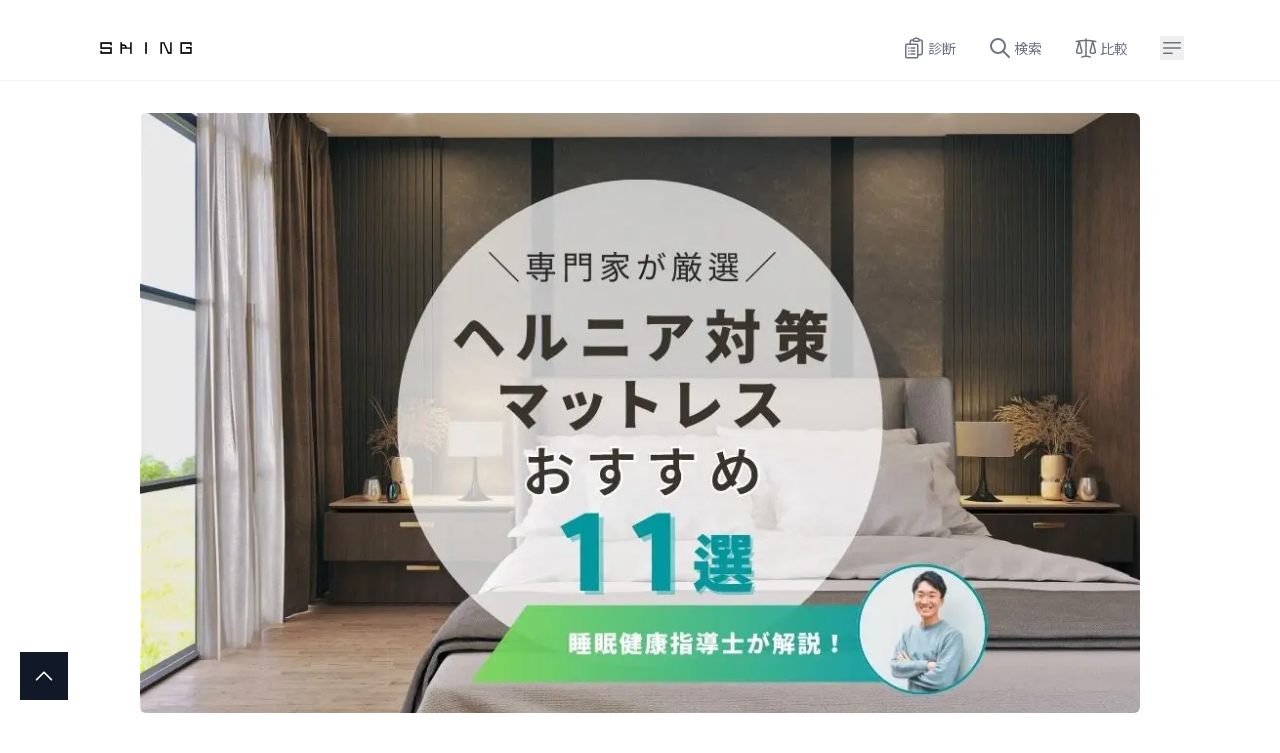

--- FILE ---
content_type: text/html; charset=utf-8
request_url: https://www.shing.jp/posts/mattress-recommend-hernia
body_size: 54479
content:
<!DOCTYPE html><html lang="ja"><head><meta charSet="utf-8"/><meta name="viewport" content="width=device-width, initial-scale=1, viewport-fit=cover"/><link rel="preload" href="/_next/static/media/6c1d3e1a02c4bd06-s.p.woff2" as="font" crossorigin="" type="font/woff2"/><link rel="preload" as="image" href="https://cdn.sanity.io/images/6f9imiyp/production/1ce609cb33ce883e24558547ad3dd8ea14d97a11-1024x768.jpg?q=75&amp;fit=clip&amp;auto=format" fetchPriority="high"/><link rel="preload" as="image" href="https://cdn.sanity.io/images/6f9imiyp/production/ab7a1a701aef1a760a949a39d8504ed3540c8fd3-1478x1108.jpg?rect=955,149,480,522&amp;w=100&amp;max-w=1000&amp;q=90&amp;auto=format"/><link rel="stylesheet" href="/_next/static/css/70b8fb14080c8653.css" data-precedence="next"/><link rel="stylesheet" href="/_next/static/css/8dfaf0cfb8568761.css" data-precedence="next"/><link rel="stylesheet" href="/_next/static/css/6e10a4334b3a7821.css" data-precedence="next"/><link rel="preload" as="script" fetchPriority="low" href="/_next/static/chunks/webpack-014c1001c4c719f9.js"/><script src="/_next/static/chunks/1cca0467-83b8bb0aab3aa2ad.js" async=""></script><script src="/_next/static/chunks/be071998-4e6b2f872ec70778.js" async=""></script><script src="/_next/static/chunks/3739-6862e722da13a0e4.js" async=""></script><script src="/_next/static/chunks/main-app-3f5912b1e90e2108.js" async=""></script><script src="/_next/static/chunks/6028-f9d37f81620e3a55.js" async=""></script><script src="/_next/static/chunks/3967-eccb3198beff929b.js" async=""></script><script src="/_next/static/chunks/4458-02eac8a7856fba15.js" async=""></script><script src="/_next/static/chunks/7578-bda7c25d65f2e19b.js" async=""></script><script src="/_next/static/chunks/155-ecd4557124986529.js" async=""></script><script src="/_next/static/chunks/1976-b8357d1a34ac4a31.js" async=""></script><script src="/_next/static/chunks/app/(store)/layout-a0b89ca407c77128.js" async=""></script><script src="/_next/static/chunks/9412-79a27c7815bdc5ff.js" async=""></script><script src="/_next/static/chunks/1417-26d92eb990d2adbb.js" async=""></script><script src="/_next/static/chunks/6085-0f0888ed0e87e306.js" async=""></script><script src="/_next/static/chunks/9971-9b017cf6bf581697.js" async=""></script><script src="/_next/static/chunks/9286-2358aa63916ed382.js" async=""></script><script src="/_next/static/chunks/8726-7aa6701beae0c9b4.js" async=""></script><script src="/_next/static/chunks/9007-0b3d604d9c93667b.js" async=""></script><script src="/_next/static/chunks/2901-534da63b25552fc6.js" async=""></script><script src="/_next/static/chunks/4256-03c86f83333afe47.js" async=""></script><script src="/_next/static/chunks/9238-39e2a39ddf4a0f89.js" async=""></script><script src="/_next/static/chunks/7021-f0c4ad87f8872904.js" async=""></script><script src="/_next/static/chunks/3577-274b1ccfb5e78225.js" async=""></script><script src="/_next/static/chunks/3171-f0a927b2bbb9e9cd.js" async=""></script><script src="/_next/static/chunks/app/(media)/layout-8cdd2067de8b0a1a.js" async=""></script><script src="/_next/static/chunks/aa4839e3-abe9b1f2b8de7d0f.js" async=""></script><script src="/_next/static/chunks/be7bad13-e67f07058a66af05.js" async=""></script><script src="/_next/static/chunks/1367-99816699f788e9d7.js" async=""></script><script src="/_next/static/chunks/8632-8575a9cd58f617a4.js" async=""></script><script src="/_next/static/chunks/7165-0154d667d03ac107.js" async=""></script><script src="/_next/static/chunks/6956-aa85812843d52f7c.js" async=""></script><script src="/_next/static/chunks/5885-56d67cd2fdb2bdeb.js" async=""></script><script src="/_next/static/chunks/1819-2e11ab27530663b7.js" async=""></script><script src="/_next/static/chunks/7991-b6a4db06d810f228.js" async=""></script><script src="/_next/static/chunks/894-67b5d9dd4594fb71.js" async=""></script><script src="/_next/static/chunks/4469-6379c59419d96bfc.js" async=""></script><script src="/_next/static/chunks/4290-49b904f63ab0f3a0.js" async=""></script><script src="/_next/static/chunks/app/(media)/posts/%5Bslug%5D/page-63b4c9509409841d.js" async=""></script><script src="/_next/static/chunks/5d645862-e67f5677441c1563.js" async=""></script><script src="/_next/static/chunks/2510-52eec0cd8f794154.js" async=""></script><script src="/_next/static/chunks/3850-3e76cce525b770e1.js" async=""></script><script src="/_next/static/chunks/9041-acdee2e096628da9.js" async=""></script><script src="/_next/static/chunks/813-971632e2e92c7af6.js" async=""></script><script src="/_next/static/chunks/5881-c74785e9b54e6ddb.js" async=""></script><script src="/_next/static/chunks/6689-70d60daea2609218.js" async=""></script><script src="/_next/static/chunks/app/(store)/page-38fff533adabfc6e.js" async=""></script><script src="/_next/static/chunks/app/layout-16b2ae68be5277f3.js" async=""></script><link rel="preload" href="https://www.googletagmanager.com/gtag/js?id=G-VYF8RZRD54" as="script"/><link rel="preload" href="https://www.googletagmanager.com/gtm.js?id=GTM-TGM7HTZC" as="script"/><link rel="preload" href="/_next/static/chunks/5103.2680dc6d0c2f52c5.js" as="script" fetchPriority="low"/><link rel="apple-touch-icon" sizes="180x180" href="/apple-touch-icon.png"/><link rel="icon" type="image/png" sizes="32x32" href="/favicon-32x32.png"/><link rel="icon" type="image/png" sizes="48x48" href="/favicon-48x48.png"/><link rel="icon" type="image/png" sizes="16x16" href="/favicon-16x16.png"/><link rel="manifest" href="/site.webmanifest"/><title>【最新11選】椎間板ヘルニアの方におすすめのマットレスを厳選紹介</title><meta name="description" content="椎間板ヘルニアのように腰痛や背中の痛みを感じる方向けに、効果が期待されるマットレスを睡眠健康指導士が解説します。数あるマットレスの中からおすすめを11選紹介し、価格別に比較ができるので、簡単に選ぶことができます。"/><meta name="application-name" content="SHING公式"/><meta property="og:title" content="【最新11選】椎間板ヘルニアの方におすすめのマットレスを厳選紹介"/><meta property="og:description" content="椎間板ヘルニアのように腰痛や背中の痛みを感じる方向けに、効果が期待されるマットレスを睡眠健康指導士が解説します。数あるマットレスの中からおすすめを11選紹介し、価格別に比較ができるので、簡単に選ぶことができます。"/><meta property="og:url" content="https://www.shing.jp/posts/mattress-recommend-hernia"/><meta property="og:site_name" content="SHING公式"/><meta property="og:locale" content="ja_JP"/><meta property="og:image" content="https://cdn.sanity.io/images/6f9imiyp/production/1ce609cb33ce883e24558547ad3dd8ea14d97a11-1024x768.jpg?w=1000&amp;max-w=1000&amp;q=90&amp;auto=format"/><meta property="og:type" content="website"/><meta name="twitter:card" content="summary_large_image"/><meta name="twitter:site" content="SHING公式"/><meta name="twitter:site:id" content="shing_inc"/><meta name="twitter:title" content="【最新11選】椎間板ヘルニアの方におすすめのマットレスを厳選紹介"/><meta name="twitter:description" content="椎間板ヘルニアのように腰痛や背中の痛みを感じる方向けに、効果が期待されるマットレスを睡眠健康指導士が解説します。数あるマットレスの中からおすすめを11選紹介し、価格別に比較ができるので、簡単に選ぶことができます。"/><meta name="twitter:image:type" content="article"/><meta name="twitter:image" content="https://cdn.sanity.io/images/6f9imiyp/production/1ce609cb33ce883e24558547ad3dd8ea14d97a11-1024x768.jpg?w=1000&amp;max-w=1000&amp;q=90&amp;auto=format"/><meta name="next-size-adjust"/><noscript><img height="1" width="1" src="https://www.facebook.com/tr?id=664174992307384&amp;ev=PageView&amp;noscript=1" loading="lazy"/></noscript><script src="/_next/static/chunks/polyfills-78c92fac7aa8fdd8.js" noModule=""></script></head><body class="__variable_0eea1c"><div class="flex min-h-screen flex-col"><div class="h-0"></div><header class="sticky top-0 z-20 flex items-center border-b-[1px] border-gray-100 px-3.5 sm:px-12 lg:px-24 bg-white/80 backdrop-blur-xl transition-all duration-700"><div class="backdrop"></div><div class="flex w-full items-center justify-between py-1 md:space-x-10"><div class="flex justify-start"><a class="hover:underline dark:text-white" href="/"><div class="flex font-bold tracking-[8px] text-black" style="opacity:0"><div style="opacity:0;transform:translateY(20px) translateZ(0)"><img alt="S" loading="lazy" width="549" height="549" decoding="async" data-nimg="1" class="h-5 w-5" style="color:transparent" srcSet="/_next/image?url=%2F_next%2Fstatic%2Fmedia%2Fs.bb478714.png&amp;w=640&amp;q=75 1x, /_next/image?url=%2F_next%2Fstatic%2Fmedia%2Fs.bb478714.png&amp;w=1200&amp;q=75 2x" src="/_next/image?url=%2F_next%2Fstatic%2Fmedia%2Fs.bb478714.png&amp;w=1200&amp;q=75"/></div><div style="opacity:0;transform:translateY(20px) translateZ(0)"><img alt="H" loading="lazy" width="549" height="549" decoding="async" data-nimg="1" class="h-5 w-5" style="color:transparent" srcSet="/_next/image?url=%2F_next%2Fstatic%2Fmedia%2Fh.751bf0b1.png&amp;w=640&amp;q=75 1x, /_next/image?url=%2F_next%2Fstatic%2Fmedia%2Fh.751bf0b1.png&amp;w=1200&amp;q=75 2x" src="/_next/image?url=%2F_next%2Fstatic%2Fmedia%2Fh.751bf0b1.png&amp;w=1200&amp;q=75"/></div><div style="opacity:0;transform:translateY(20px) translateZ(0)"><img alt="I" loading="lazy" width="549" height="549" decoding="async" data-nimg="1" class="h-5 w-5" style="color:transparent" srcSet="/_next/image?url=%2F_next%2Fstatic%2Fmedia%2Fi.ae22b7dc.png&amp;w=640&amp;q=75 1x, /_next/image?url=%2F_next%2Fstatic%2Fmedia%2Fi.ae22b7dc.png&amp;w=1200&amp;q=75 2x" src="/_next/image?url=%2F_next%2Fstatic%2Fmedia%2Fi.ae22b7dc.png&amp;w=1200&amp;q=75"/></div><div style="opacity:0;transform:translateY(20px) translateZ(0)"><img alt="N" loading="lazy" width="549" height="549" decoding="async" data-nimg="1" class="h-5 w-5" style="color:transparent" srcSet="/_next/image?url=%2F_next%2Fstatic%2Fmedia%2Fn.13549659.png&amp;w=640&amp;q=75 1x, /_next/image?url=%2F_next%2Fstatic%2Fmedia%2Fn.13549659.png&amp;w=1200&amp;q=75 2x" src="/_next/image?url=%2F_next%2Fstatic%2Fmedia%2Fn.13549659.png&amp;w=1200&amp;q=75"/></div><div style="opacity:0;transform:translateY(20px) translateZ(0)"><img alt="G" loading="lazy" width="549" height="549" decoding="async" data-nimg="1" class="h-5 w-5" style="color:transparent" srcSet="/_next/image?url=%2F_next%2Fstatic%2Fmedia%2Fg.e5af2bba.png&amp;w=640&amp;q=75 1x, /_next/image?url=%2F_next%2Fstatic%2Fmedia%2Fg.e5af2bba.png&amp;w=1200&amp;q=75 2x" src="/_next/image?url=%2F_next%2Fstatic%2Fmedia%2Fg.e5af2bba.png&amp;w=1200&amp;q=75"/></div></div></a></div><div class="flex items-center space-x-3.5 text-xs text-gray-500 md:space-x-8 md:text-sm"><a class="flex items-center space-x-0.5" href="/mattresses/diagnosis"><svg xmlns="http://www.w3.org/2000/svg" fill="none" viewBox="0 0 24 24" stroke-width="1.5" stroke="currentColor" aria-hidden="true" data-slot="icon" class="h-6 w-6"><path stroke-linecap="round" stroke-linejoin="round" d="M9 12h3.75M9 15h3.75M9 18h3.75m3 .75H18a2.25 2.25 0 0 0 2.25-2.25V6.108c0-1.135-.845-2.098-1.976-2.192a48.424 48.424 0 0 0-1.123-.08m-5.801 0c-.065.21-.1.433-.1.664 0 .414.336.75.75.75h4.5a.75.75 0 0 0 .75-.75 2.25 2.25 0 0 0-.1-.664m-5.8 0A2.251 2.251 0 0 1 13.5 2.25H15c1.012 0 1.867.668 2.15 1.586m-5.8 0c-.376.023-.75.05-1.124.08C9.095 4.01 8.25 4.973 8.25 6.108V8.25m0 0H4.875c-.621 0-1.125.504-1.125 1.125v11.25c0 .621.504 1.125 1.125 1.125h9.75c.621 0 1.125-.504 1.125-1.125V9.375c0-.621-.504-1.125-1.125-1.125H8.25ZM6.75 12h.008v.008H6.75V12Zm0 3h.008v.008H6.75V15Zm0 3h.008v.008H6.75V18Z"></path></svg><div>診断</div></a><a class="flex items-center space-x-0.5" href="/mattresses/search"><svg xmlns="http://www.w3.org/2000/svg" class="h-6 w-6" fill="none" viewBox="0 0 24 24" stroke="currentColor" stroke-width="2"><path stroke-linecap="round" stroke-linejoin="round" d="M21 21l-6-6m2-5a7 7 0 11-14 0 7 7 0 0114 0z"></path></svg><div>検索</div></a><div class="flex cursor-pointer items-center space-x-0.5"><span class="relative inline-block"><svg xmlns="http://www.w3.org/2000/svg" fill="none" viewBox="0 0 24 24" stroke-width="1.5" stroke="currentColor" aria-hidden="true" data-slot="icon" class="h-6 w-6"><path stroke-linecap="round" stroke-linejoin="round" d="M12 3v17.25m0 0c-1.472 0-2.882.265-4.185.75M12 20.25c1.472 0 2.882.265 4.185.75M18.75 4.97A48.416 48.416 0 0 0 12 4.5c-2.291 0-4.545.16-6.75.47m13.5 0c1.01.143 2.01.317 3 .52m-3-.52 2.62 10.726c.122.499-.106 1.028-.589 1.202a5.988 5.988 0 0 1-2.031.352 5.988 5.988 0 0 1-2.031-.352c-.483-.174-.711-.703-.59-1.202L18.75 4.971Zm-16.5.52c.99-.203 1.99-.377 3-.52m0 0 2.62 10.726c.122.499-.106 1.028-.589 1.202a5.989 5.989 0 0 1-2.031.352 5.989 5.989 0 0 1-2.031-.352c-.483-.174-.711-.703-.59-1.202L5.25 4.971Z"></path></svg></span><div>比較</div></div><button type="button" class="focus:ring-none focus:outline-none"><span class="sr-only">Open sidebar</span><svg xmlns="http://www.w3.org/2000/svg" fill="none" viewBox="0 0 24 24" stroke-width="1.5" stroke="currentColor" aria-hidden="true" data-slot="icon" class="h-6 w-6"><path stroke-linecap="round" stroke-linejoin="round" d="M3.75 6.75h16.5M3.75 12h16.5m-16.5 5.25H12"></path></svg></button></div></div></header><main class="relative grow bg-white dark:bg-black"><script type="application/ld+json">{"@context":"https://schema.org","@type":"WebPage","mainEntityOfPage":{"@type":"Article","@id":"https://www.shing.jp/posts/mattress-recommend-hernia"},"headline":"【最新11選】椎間板ヘルニアの方におすすめのマットレスを厳選紹介","image":["https://cdn.sanity.io/images/6f9imiyp/production/1ce609cb33ce883e24558547ad3dd8ea14d97a11-1024x768.jpg?w=1000&max-w=1000&q=90&auto=format"],"description":"椎間板ヘルニアのように腰痛や背中の痛みを感じる方向けに、効果が期待されるマットレスを睡眠健康指導士が解説します。数あるマットレスの中からおすすめを11選紹介し、価格別に比較ができるので、簡単に選ぶことができます。","datePublished":"2023-03-14167875278000000:13:00","dateModified":"2023-11-12169980564700016:14:00","publisher":{"@type":"Organization","name":"SHING"},"author":{"@type":"Person","name":"masa","jobTitle":"睡眠健康指導士","description":"睡眠健康指導士として、睡眠のサポートや体に合った寝具の選び方に関して情報発信。オーダーメイド枕の企画、販売など一貫して担当。","url":"https://www.shing.jp/authors/murakami-masanori","sameAs":["https://twitter.com/shing_inc"]}}</script><div class="mx-auto max-w-[1000px]"><article class="mb-4 leading-7 sm:my-8"><img alt="【最新11選】椎間板ヘルニアの方におすすめのマットレスを厳選紹介" fetchPriority="high" width="1024" height="768" decoding="async" data-nimg="1" class="w-full max-w-[1000px] object-cover object-center sm:rounded-md sm:max-h-[600px]" style="color:transparent;background-size:cover;background-position:50% 50%;background-repeat:no-repeat;background-image:url(&quot;data:image/svg+xml;charset=utf-8,%3Csvg xmlns=&#x27;http://www.w3.org/2000/svg&#x27; viewBox=&#x27;0 0 1024 768&#x27;%3E%3Cfilter id=&#x27;b&#x27; color-interpolation-filters=&#x27;sRGB&#x27;%3E%3CfeGaussianBlur stdDeviation=&#x27;20&#x27;/%3E%3CfeColorMatrix values=&#x27;1 0 0 0 0 0 1 0 0 0 0 0 1 0 0 0 0 0 100 -1&#x27; result=&#x27;s&#x27;/%3E%3CfeFlood x=&#x27;0&#x27; y=&#x27;0&#x27; width=&#x27;100%25&#x27; height=&#x27;100%25&#x27;/%3E%3CfeComposite operator=&#x27;out&#x27; in=&#x27;s&#x27;/%3E%3CfeComposite in2=&#x27;SourceGraphic&#x27;/%3E%3CfeGaussianBlur stdDeviation=&#x27;20&#x27;/%3E%3C/filter%3E%3Cimage width=&#x27;100%25&#x27; height=&#x27;100%25&#x27; x=&#x27;0&#x27; y=&#x27;0&#x27; preserveAspectRatio=&#x27;none&#x27; style=&#x27;filter: url(%23b);&#x27; href=&#x27;[data-uri]&#x27;/%3E%3C/svg%3E&quot;)" src="https://cdn.sanity.io/images/6f9imiyp/production/1ce609cb33ce883e24558547ad3dd8ea14d97a11-1024x768.jpg?q=75&amp;fit=clip&amp;auto=format"/><div class="mx-5"><div class="mt-4 mb-2 space-x-2"><a href="/post-categories/f84e331a-8a21-4a94-8ac2-4c899ab074a9"><div class="inline-flex items-center rounded-md border px-2.5 py-0.5 text-xs font-semibold transition-colors focus:outline-none focus:ring-2 focus:ring-ring focus:ring-offset-2 border-transparent bg-secondary text-secondary-foreground hover:bg-secondary/80">目的(腰痛、肩こり等)・条件(返金保証等)から探す</div></a></div><h1 class="my-4 text-xl font-medium">【最新11選】椎間板ヘルニアの方におすすめのマットレスを厳選紹介</h1><div class="mb-8 flex items-center justify-between text-sm"><div class="flex items-center"><img src="https://cdn.sanity.io/images/6f9imiyp/production/ab7a1a701aef1a760a949a39d8504ed3540c8fd3-1478x1108.jpg?rect=955,149,480,522&amp;w=100&amp;max-w=1000&amp;q=90&amp;auto=format" alt="masaのプロフィール画像" class="h-8 w-8 rounded-full object-cover object-center"/><span class="ml-1">masa</span></div><div class="text-muted-foreground font-light">更新日: <!-- -->2023.11.12</div></div><div class="block-content"><p>アの症状にお悩みの方々は、どのようなマットレスを選べばいいのでしょうか。マットレスがたくさんあって選ぶのが難しく、どのように選べばいいか分かりませんよね。</p><p>今回、この記事では、</p><ul class="my-5"><li class="my-1.5 ml-5 list-disc">椎間板ヘルニアの症状に悩む方々がマットレスを選ぶポイント</li><li class="my-1.5 ml-5 list-disc">椎間板ヘルニアの方々におすすめのマットレス</li></ul><p>について知ることができます。</p></div><div><div class="my-4"><h2 class="my-2 text-lg font-bold">この記事で紹介しているマットレス</h2><div class="relative w-full overflow-x-scroll text-xs"><table><thead class="z-20"><tr class="bg-primary text-white"><th class="p-2 z-20 sticky left-0 w-16 p-2 bg-primary border-r-[1px] border-gray-700"><div class="flex items-center cursor-pointer select-none ">製品<svg xmlns="http://www.w3.org/2000/svg" viewBox="0 0 24 24" fill="currentColor" aria-hidden="true" data-slot="icon" class="ml-2 w-4 h-4 min-w-[16px]"><path fill-rule="evenodd" d="M11.47 4.72a.75.75 0 0 1 1.06 0l3.75 3.75a.75.75 0 0 1-1.06 1.06L12 6.31 8.78 9.53a.75.75 0 0 1-1.06-1.06l3.75-3.75Zm-3.75 9.75a.75.75 0 0 1 1.06 0L12 17.69l3.22-3.22a.75.75 0 1 1 1.06 1.06l-3.75 3.75a.75.75 0 0 1-1.06 0l-3.75-3.75a.75.75 0 0 1 0-1.06Z" clip-rule="evenodd"></path></svg></div></th><th class="p-2 "><div class="">画像</div></th><th class="p-2 "><div class="flex items-center cursor-pointer select-none ">総合評価<svg xmlns="http://www.w3.org/2000/svg" viewBox="0 0 24 24" fill="currentColor" aria-hidden="true" data-slot="icon" class="ml-2 w-4 h-4 min-w-[16px]"><path fill-rule="evenodd" d="M11.47 4.72a.75.75 0 0 1 1.06 0l3.75 3.75a.75.75 0 0 1-1.06 1.06L12 6.31 8.78 9.53a.75.75 0 0 1-1.06-1.06l3.75-3.75Zm-3.75 9.75a.75.75 0 0 1 1.06 0L12 17.69l3.22-3.22a.75.75 0 1 1 1.06 1.06l-3.75 3.75a.75.75 0 0 1-1.06 0l-3.75-3.75a.75.75 0 0 1 0-1.06Z" clip-rule="evenodd"></path></svg></div></th><th class="p-2 "><div class="flex items-center cursor-pointer select-none ">値段<svg xmlns="http://www.w3.org/2000/svg" viewBox="0 0 24 24" fill="currentColor" aria-hidden="true" data-slot="icon" class="ml-2 w-4 h-4 min-w-[16px]"><path fill-rule="evenodd" d="M11.47 4.72a.75.75 0 0 1 1.06 0l3.75 3.75a.75.75 0 0 1-1.06 1.06L12 6.31 8.78 9.53a.75.75 0 0 1-1.06-1.06l3.75-3.75Zm-3.75 9.75a.75.75 0 0 1 1.06 0L12 17.69l3.22-3.22a.75.75 0 1 1 1.06 1.06l-3.75 3.75a.75.75 0 0 1-1.06 0l-3.75-3.75a.75.75 0 0 1 0-1.06Z" clip-rule="evenodd"></path></svg></div></th><th class="p-2 "><div class="flex items-center cursor-pointer select-none ">素材<svg xmlns="http://www.w3.org/2000/svg" viewBox="0 0 24 24" fill="currentColor" aria-hidden="true" data-slot="icon" class="ml-2 w-4 h-4 min-w-[16px]"><path fill-rule="evenodd" d="M11.47 4.72a.75.75 0 0 1 1.06 0l3.75 3.75a.75.75 0 0 1-1.06 1.06L12 6.31 8.78 9.53a.75.75 0 0 1-1.06-1.06l3.75-3.75Zm-3.75 9.75a.75.75 0 0 1 1.06 0L12 17.69l3.22-3.22a.75.75 0 1 1 1.06 1.06l-3.75 3.75a.75.75 0 0 1-1.06 0l-3.75-3.75a.75.75 0 0 1 0-1.06Z" clip-rule="evenodd"></path></svg></div></th><th class="p-2 "><div class="">特徴</div></th><th class="p-2 "><div class="flex items-center cursor-pointer select-none ">厚さ<svg xmlns="http://www.w3.org/2000/svg" viewBox="0 0 24 24" fill="currentColor" aria-hidden="true" data-slot="icon" class="ml-2 w-4 h-4 min-w-[16px]"><path fill-rule="evenodd" d="M11.47 4.72a.75.75 0 0 1 1.06 0l3.75 3.75a.75.75 0 0 1-1.06 1.06L12 6.31 8.78 9.53a.75.75 0 0 1-1.06-1.06l3.75-3.75Zm-3.75 9.75a.75.75 0 0 1 1.06 0L12 17.69l3.22-3.22a.75.75 0 1 1 1.06 1.06l-3.75 3.75a.75.75 0 0 1-1.06 0l-3.75-3.75a.75.75 0 0 1 0-1.06Z" clip-rule="evenodd"></path></svg></div></th><th class="p-2 "><div class="flex items-center cursor-pointer select-none ">お試し期間<svg xmlns="http://www.w3.org/2000/svg" viewBox="0 0 24 24" fill="currentColor" aria-hidden="true" data-slot="icon" class="ml-2 w-4 h-4 min-w-[16px]"><path fill-rule="evenodd" d="M11.47 4.72a.75.75 0 0 1 1.06 0l3.75 3.75a.75.75 0 0 1-1.06 1.06L12 6.31 8.78 9.53a.75.75 0 0 1-1.06-1.06l3.75-3.75Zm-3.75 9.75a.75.75 0 0 1 1.06 0L12 17.69l3.22-3.22a.75.75 0 1 1 1.06 1.06l-3.75 3.75a.75.75 0 0 1-1.06 0l-3.75-3.75a.75.75 0 0 1 0-1.06Z" clip-rule="evenodd"></path></svg></div></th><th class="p-2 "><div class="flex items-center cursor-pointer select-none ">保証期間<svg xmlns="http://www.w3.org/2000/svg" viewBox="0 0 24 24" fill="currentColor" aria-hidden="true" data-slot="icon" class="ml-2 w-4 h-4 min-w-[16px]"><path fill-rule="evenodd" d="M11.47 4.72a.75.75 0 0 1 1.06 0l3.75 3.75a.75.75 0 0 1-1.06 1.06L12 6.31 8.78 9.53a.75.75 0 0 1-1.06-1.06l3.75-3.75Zm-3.75 9.75a.75.75 0 0 1 1.06 0L12 17.69l3.22-3.22a.75.75 0 1 1 1.06 1.06l-3.75 3.75a.75.75 0 0 1-1.06 0l-3.75-3.75a.75.75 0 0 1 0-1.06Z" clip-rule="evenodd"></path></svg></div></th><th class="p-2 "><div class="flex items-center cursor-pointer select-none ">防ダニ<svg xmlns="http://www.w3.org/2000/svg" viewBox="0 0 24 24" fill="currentColor" aria-hidden="true" data-slot="icon" class="ml-2 w-4 h-4 min-w-[16px]"><path fill-rule="evenodd" d="M11.47 4.72a.75.75 0 0 1 1.06 0l3.75 3.75a.75.75 0 0 1-1.06 1.06L12 6.31 8.78 9.53a.75.75 0 0 1-1.06-1.06l3.75-3.75Zm-3.75 9.75a.75.75 0 0 1 1.06 0L12 17.69l3.22-3.22a.75.75 0 1 1 1.06 1.06l-3.75 3.75a.75.75 0 0 1-1.06 0l-3.75-3.75a.75.75 0 0 1 0-1.06Z" clip-rule="evenodd"></path></svg></div></th><th class="p-2 "><div class="flex items-center cursor-pointer select-none ">抗菌<svg xmlns="http://www.w3.org/2000/svg" viewBox="0 0 24 24" fill="currentColor" aria-hidden="true" data-slot="icon" class="ml-2 w-4 h-4 min-w-[16px]"><path fill-rule="evenodd" d="M11.47 4.72a.75.75 0 0 1 1.06 0l3.75 3.75a.75.75 0 0 1-1.06 1.06L12 6.31 8.78 9.53a.75.75 0 0 1-1.06-1.06l3.75-3.75Zm-3.75 9.75a.75.75 0 0 1 1.06 0L12 17.69l3.22-3.22a.75.75 0 1 1 1.06 1.06l-3.75 3.75a.75.75 0 0 1-1.06 0l-3.75-3.75a.75.75 0 0 1 0-1.06Z" clip-rule="evenodd"></path></svg></div></th></tr></thead><tbody class="relative"><tr class="border-b border-t max-w-full overflow-x-auto"><td class="z-20 sticky left-0 min-w-[88px] border-t border-b border-l border-r bg-white"><div class="flex flex-col items-center text-center"><img alt="無印良品ロゴ" loading="lazy" width="50" height="50" decoding="async" data-nimg="1" class="object-center my-1" style="color:transparent" srcSet="/_next/image?url=https%3A%2F%2Fcdn.sanity.io%2Fimages%2F6f9imiyp%2Fproduction%2F3e5d8ed3c542d662e58fd2d3d6aaa92d202d8796-225x225.png&amp;w=64&amp;q=75 1x, /_next/image?url=https%3A%2F%2Fcdn.sanity.io%2Fimages%2F6f9imiyp%2Fproduction%2F3e5d8ed3c542d662e58fd2d3d6aaa92d202d8796-225x225.png&amp;w=128&amp;q=75 2x" src="/_next/image?url=https%3A%2F%2Fcdn.sanity.io%2Fimages%2F6f9imiyp%2Fproduction%2F3e5d8ed3c542d662e58fd2d3d6aaa92d202d8796-225x225.png&amp;w=128&amp;q=75"/>高密度ポケットコイルマットレス</div></td><td class="p-2 min-w-[75px] sm:min-w-[100px]"><img alt="高密度ポケットコイルマットレスロゴ" loading="lazy" width="100" height="100" decoding="async" data-nimg="1" class="rounded-md object-center" style="color:transparent" srcSet="/_next/image?url=https%3A%2F%2Fcdn.sanity.io%2Fimages%2F6f9imiyp%2Fproduction%2F42fa4c8fdfc2b71190801bc35e95295d4390ebb6-1260x1260.png&amp;w=128&amp;q=75 1x, /_next/image?url=https%3A%2F%2Fcdn.sanity.io%2Fimages%2F6f9imiyp%2Fproduction%2F42fa4c8fdfc2b71190801bc35e95295d4390ebb6-1260x1260.png&amp;w=256&amp;q=75 2x" src="/_next/image?url=https%3A%2F%2Fcdn.sanity.io%2Fimages%2F6f9imiyp%2Fproduction%2F42fa4c8fdfc2b71190801bc35e95295d4390ebb6-1260x1260.png&amp;w=256&amp;q=75"/></td><td class="p-2 min-w-[64px] border-b border-t text-center"><div class="flex items-center"><svg xmlns="http://www.w3.org/2000/svg" viewBox="0 0 24 24" fill="currentColor" aria-hidden="true" data-slot="icon" class="mr-0.5 w-3 text-orange-500"><path fill-rule="evenodd" d="M10.788 3.21c.448-1.077 1.976-1.077 2.424 0l2.082 5.006 5.404.434c1.164.093 1.636 1.545.749 2.305l-4.117 3.527 1.257 5.273c.271 1.136-.964 2.033-1.96 1.425L12 18.354 7.373 21.18c-.996.608-2.231-.29-1.96-1.425l1.257-5.273-4.117-3.527c-.887-.76-.415-2.212.749-2.305l5.404-.434 2.082-5.005Z" clip-rule="evenodd"></path></svg><div class="text-orange-700">3.90</div></div></td><td class="p-2 min-w-[64px] sm:min-w-[128px]">47,900<span class="text-[0.625rem]">円〜</span></td><td class="p-2 min-w-[64px]">ポケットコイル</td><td class="p-2 min-w-[168px]">コストパフォーマンスの高いポケットコイルマットレス</td><td class="p-2 min-w-[48px] text-center">19cm</td><td class="p-2 min-w-[54px] text-center">-</td><td class="p-2 min-w-[48px] text-center">-</td><td class="p-2 text-center">-</td><td class="p-2 text-center">-</td></tr><tr class="border-b border-t max-w-full overflow-x-auto"><td class="z-20 sticky left-0 min-w-[88px] border-t border-b border-l border-r bg-white"><div class="flex flex-col items-center text-center"><img alt="ニトリロゴ" loading="lazy" width="50" height="50" decoding="async" data-nimg="1" class="object-center my-1" style="color:transparent" srcSet="/_next/image?url=https%3A%2F%2Fcdn.sanity.io%2Fimages%2F6f9imiyp%2Fproduction%2F446e23c8964959b24a971c864b2d35bc81aea2d0-225x225.png&amp;w=64&amp;q=75 1x, /_next/image?url=https%3A%2F%2Fcdn.sanity.io%2Fimages%2F6f9imiyp%2Fproduction%2F446e23c8964959b24a971c864b2d35bc81aea2d0-225x225.png&amp;w=128&amp;q=75 2x" src="/_next/image?url=https%3A%2F%2Fcdn.sanity.io%2Fimages%2F6f9imiyp%2Fproduction%2F446e23c8964959b24a971c864b2d35bc81aea2d0-225x225.png&amp;w=128&amp;q=75"/>Nスリープ コンフォートCF1-02</div></td><td class="p-2 min-w-[75px] sm:min-w-[100px]"><img alt="Nスリープ コンフォートCF1-02ロゴ" loading="lazy" width="100" height="100" decoding="async" data-nimg="1" class="rounded-md object-center" style="color:transparent" srcSet="/_next/image?url=https%3A%2F%2Fcdn.sanity.io%2Fimages%2F6f9imiyp%2Fproduction%2F7dcfb3b41cd3292ee5d30cc599898479fd4a6e9c-343x253.png&amp;w=128&amp;q=75 1x, /_next/image?url=https%3A%2F%2Fcdn.sanity.io%2Fimages%2F6f9imiyp%2Fproduction%2F7dcfb3b41cd3292ee5d30cc599898479fd4a6e9c-343x253.png&amp;w=256&amp;q=75 2x" src="/_next/image?url=https%3A%2F%2Fcdn.sanity.io%2Fimages%2F6f9imiyp%2Fproduction%2F7dcfb3b41cd3292ee5d30cc599898479fd4a6e9c-343x253.png&amp;w=256&amp;q=75"/></td><td class="p-2 min-w-[64px] border-b border-t text-center"><div class="flex items-center"><svg xmlns="http://www.w3.org/2000/svg" viewBox="0 0 24 24" fill="currentColor" aria-hidden="true" data-slot="icon" class="mr-0.5 w-3 text-orange-500"><path fill-rule="evenodd" d="M10.788 3.21c.448-1.077 1.976-1.077 2.424 0l2.082 5.006 5.404.434c1.164.093 1.636 1.545.749 2.305l-4.117 3.527 1.257 5.273c.271 1.136-.964 2.033-1.96 1.425L12 18.354 7.373 21.18c-.996.608-2.231-.29-1.96-1.425l1.257-5.273-4.117-3.527c-.887-.76-.415-2.212.749-2.305l5.404-.434 2.082-5.005Z" clip-rule="evenodd"></path></svg><div class="text-orange-700">3.64</div></div></td><td class="p-2 min-w-[64px] sm:min-w-[128px]">69,900<span class="text-[0.625rem]">円〜</span></td><td class="p-2 min-w-[64px]">ポケットコイル</td><td class="p-2 min-w-[168px]">線形コイルを1層マットレスの3倍利用</td><td class="p-2 min-w-[48px] text-center">27cm</td><td class="p-2 min-w-[54px] text-center">-</td><td class="p-2 min-w-[48px] text-center">30年</td><td class="p-2 text-center">○</td><td class="p-2 text-center">○</td></tr><tr class="border-b border-t max-w-full overflow-x-auto"><td class="z-20 sticky left-0 min-w-[88px] border-t border-b border-l border-r bg-white"><div class="flex flex-col items-center text-center"><img alt="日本ベッドロゴ" loading="lazy" width="50" height="50" decoding="async" data-nimg="1" class="object-center my-1" style="color:transparent" srcSet="/_next/image?url=https%3A%2F%2Fcdn.sanity.io%2Fimages%2F6f9imiyp%2Fproduction%2F09f2fa6f98ea7eea1aea5b443d69c7bd68fc2577-300x300.jpg&amp;w=64&amp;q=75 1x, /_next/image?url=https%3A%2F%2Fcdn.sanity.io%2Fimages%2F6f9imiyp%2Fproduction%2F09f2fa6f98ea7eea1aea5b443d69c7bd68fc2577-300x300.jpg&amp;w=128&amp;q=75 2x" src="/_next/image?url=https%3A%2F%2Fcdn.sanity.io%2Fimages%2F6f9imiyp%2Fproduction%2F09f2fa6f98ea7eea1aea5b443d69c7bd68fc2577-300x300.jpg&amp;w=128&amp;q=75"/>シルキーポケット</div></td><td class="p-2 min-w-[75px] sm:min-w-[100px]"><img alt="シルキーポケットロゴ" loading="lazy" width="100" height="100" decoding="async" data-nimg="1" class="rounded-md object-center" style="color:transparent" srcSet="/_next/image?url=https%3A%2F%2Fcdn.sanity.io%2Fimages%2F6f9imiyp%2Fproduction%2F46e187995172531ae9be4305be7aa2e51c23e60a-500x500.jpg&amp;w=128&amp;q=75 1x, /_next/image?url=https%3A%2F%2Fcdn.sanity.io%2Fimages%2F6f9imiyp%2Fproduction%2F46e187995172531ae9be4305be7aa2e51c23e60a-500x500.jpg&amp;w=256&amp;q=75 2x" src="/_next/image?url=https%3A%2F%2Fcdn.sanity.io%2Fimages%2F6f9imiyp%2Fproduction%2F46e187995172531ae9be4305be7aa2e51c23e60a-500x500.jpg&amp;w=256&amp;q=75"/></td><td class="p-2 min-w-[64px] border-b border-t text-center"><div class="flex items-center"><svg xmlns="http://www.w3.org/2000/svg" viewBox="0 0 24 24" fill="currentColor" aria-hidden="true" data-slot="icon" class="mr-0.5 w-3 text-orange-500"><path fill-rule="evenodd" d="M10.788 3.21c.448-1.077 1.976-1.077 2.424 0l2.082 5.006 5.404.434c1.164.093 1.636 1.545.749 2.305l-4.117 3.527 1.257 5.273c.271 1.136-.964 2.033-1.96 1.425L12 18.354 7.373 21.18c-.996.608-2.231-.29-1.96-1.425l1.257-5.273-4.117-3.527c-.887-.76-.415-2.212.749-2.305l5.404-.434 2.082-5.005Z" clip-rule="evenodd"></path></svg><div class="text-orange-700">3.26</div></div></td><td class="p-2 min-w-[64px] sm:min-w-[128px]">176,000<span class="text-[0.625rem]">円〜</span></td><td class="p-2 min-w-[64px]">ポケットコイル</td><td class="p-2 min-w-[168px]">シルクのようなしっとりした感触</td><td class="p-2 min-w-[48px] text-center">25cm</td><td class="p-2 min-w-[54px] text-center">-</td><td class="p-2 min-w-[48px] text-center">-</td><td class="p-2 text-center">○</td><td class="p-2 text-center">-</td></tr><tr class="border-b border-t max-w-full overflow-x-auto"><td class="z-20 sticky left-0 min-w-[88px] border-t border-b border-l border-r bg-white"><div class="flex flex-col items-center text-center"><img alt="ブレインスリープロゴ" loading="lazy" width="50" height="50" decoding="async" data-nimg="1" class="object-center my-1" style="color:transparent" srcSet="/_next/image?url=https%3A%2F%2Fcdn.sanity.io%2Fimages%2F6f9imiyp%2Fproduction%2F3318de180a39d63405c871b79aa930b76e0e58b6-300x168.png&amp;w=64&amp;q=75 1x, /_next/image?url=https%3A%2F%2Fcdn.sanity.io%2Fimages%2F6f9imiyp%2Fproduction%2F3318de180a39d63405c871b79aa930b76e0e58b6-300x168.png&amp;w=128&amp;q=75 2x" src="/_next/image?url=https%3A%2F%2Fcdn.sanity.io%2Fimages%2F6f9imiyp%2Fproduction%2F3318de180a39d63405c871b79aa930b76e0e58b6-300x168.png&amp;w=128&amp;q=75"/>ブレインスリープ</div></td><td class="p-2 min-w-[75px] sm:min-w-[100px]"><img alt="ブレインスリープロゴ" loading="lazy" width="100" height="100" decoding="async" data-nimg="1" class="rounded-md object-center" style="color:transparent" srcSet="/_next/image?url=https%3A%2F%2Fcdn.sanity.io%2Fimages%2F6f9imiyp%2Fproduction%2Fded48fd26494fb15e1f8859035ca99a123fb79c3-417x161.jpg&amp;w=128&amp;q=75 1x, /_next/image?url=https%3A%2F%2Fcdn.sanity.io%2Fimages%2F6f9imiyp%2Fproduction%2Fded48fd26494fb15e1f8859035ca99a123fb79c3-417x161.jpg&amp;w=256&amp;q=75 2x" src="/_next/image?url=https%3A%2F%2Fcdn.sanity.io%2Fimages%2F6f9imiyp%2Fproduction%2Fded48fd26494fb15e1f8859035ca99a123fb79c3-417x161.jpg&amp;w=256&amp;q=75"/></td><td class="p-2 min-w-[64px] border-b border-t text-center"><div class="flex items-center"><svg xmlns="http://www.w3.org/2000/svg" viewBox="0 0 24 24" fill="currentColor" aria-hidden="true" data-slot="icon" class="mr-0.5 w-3 text-orange-500"><path fill-rule="evenodd" d="M10.788 3.21c.448-1.077 1.976-1.077 2.424 0l2.082 5.006 5.404.434c1.164.093 1.636 1.545.749 2.305l-4.117 3.527 1.257 5.273c.271 1.136-.964 2.033-1.96 1.425L12 18.354 7.373 21.18c-.996.608-2.231-.29-1.96-1.425l1.257-5.273-4.117-3.527c-.887-.76-.415-2.212.749-2.305l5.404-.434 2.082-5.005Z" clip-rule="evenodd"></path></svg><div class="text-orange-700">3.25</div></div></td><td class="p-2 min-w-[64px] sm:min-w-[128px]">88,000<span class="text-[0.625rem]">円〜</span></td><td class="p-2 min-w-[64px]">高反発ファイバー</td><td class="p-2 min-w-[168px]">三次元構造体がつくる究極のリラックス姿勢</td><td class="p-2 min-w-[48px] text-center">5cm</td><td class="p-2 min-w-[54px] text-center">-</td><td class="p-2 min-w-[48px] text-center">1年</td><td class="p-2 text-center">-</td><td class="p-2 text-center">-</td></tr><tr class="border-b border-t max-w-full overflow-x-auto"><td class="z-20 sticky left-0 min-w-[88px] border-t border-b border-l border-r bg-white"><div class="flex flex-col items-center text-center"><img alt="Motton Japanロゴ" loading="lazy" width="50" height="50" decoding="async" data-nimg="1" class="object-center my-1" style="color:transparent" srcSet="/_next/image?url=https%3A%2F%2Fcdn.sanity.io%2Fimages%2F6f9imiyp%2Fproduction%2F8569a6227500e84dfadfe5a0ef1a171bb0acdc69-298x169.png&amp;w=64&amp;q=75 1x, /_next/image?url=https%3A%2F%2Fcdn.sanity.io%2Fimages%2F6f9imiyp%2Fproduction%2F8569a6227500e84dfadfe5a0ef1a171bb0acdc69-298x169.png&amp;w=128&amp;q=75 2x" src="/_next/image?url=https%3A%2F%2Fcdn.sanity.io%2Fimages%2F6f9imiyp%2Fproduction%2F8569a6227500e84dfadfe5a0ef1a171bb0acdc69-298x169.png&amp;w=128&amp;q=75"/>モットンマットレス</div></td><td class="p-2 min-w-[75px] sm:min-w-[100px]"><img alt="モットンマットレスロゴ" loading="lazy" width="100" height="100" decoding="async" data-nimg="1" class="rounded-md object-center" style="color:transparent" srcSet="/_next/image?url=https%3A%2F%2Fcdn.sanity.io%2Fimages%2F6f9imiyp%2Fproduction%2F72715891c4a1acb287201116b8c7b6e7ecaa0d5c-642x450.jpg&amp;w=128&amp;q=75 1x, /_next/image?url=https%3A%2F%2Fcdn.sanity.io%2Fimages%2F6f9imiyp%2Fproduction%2F72715891c4a1acb287201116b8c7b6e7ecaa0d5c-642x450.jpg&amp;w=256&amp;q=75 2x" src="/_next/image?url=https%3A%2F%2Fcdn.sanity.io%2Fimages%2F6f9imiyp%2Fproduction%2F72715891c4a1acb287201116b8c7b6e7ecaa0d5c-642x450.jpg&amp;w=256&amp;q=75"/></td><td class="p-2 min-w-[64px] border-b border-t text-center"><div class="flex items-center"><svg xmlns="http://www.w3.org/2000/svg" viewBox="0 0 24 24" fill="currentColor" aria-hidden="true" data-slot="icon" class="mr-0.5 w-3 text-orange-500"><path fill-rule="evenodd" d="M10.788 3.21c.448-1.077 1.976-1.077 2.424 0l2.082 5.006 5.404.434c1.164.093 1.636 1.545.749 2.305l-4.117 3.527 1.257 5.273c.271 1.136-.964 2.033-1.96 1.425L12 18.354 7.373 21.18c-.996.608-2.231-.29-1.96-1.425l1.257-5.273-4.117-3.527c-.887-.76-.415-2.212.749-2.305l5.404-.434 2.082-5.005Z" clip-rule="evenodd"></path></svg><div class="text-orange-700">4.26</div></div></td><td class="p-2 min-w-[64px] sm:min-w-[128px]">39,800<span class="text-[0.625rem]">円〜</span></td><td class="p-2 min-w-[64px]">高反発ウレタン</td><td class="p-2 min-w-[168px]">体重ごとに合わせた硬さのマットレスが選べる</td><td class="p-2 min-w-[48px] text-center">8cm</td><td class="p-2 min-w-[54px] text-center">90日</td><td class="p-2 min-w-[48px] text-center">-</td><td class="p-2 text-center">○</td><td class="p-2 text-center">○</td></tr><tr class="border-b border-t max-w-full overflow-x-auto"><td class="z-20 sticky left-0 min-w-[88px] border-t border-b border-l border-r bg-white"><div class="flex flex-col items-center text-center"><img alt="ニトリロゴ" loading="lazy" width="50" height="50" decoding="async" data-nimg="1" class="object-center my-1" style="color:transparent" srcSet="/_next/image?url=https%3A%2F%2Fcdn.sanity.io%2Fimages%2F6f9imiyp%2Fproduction%2F446e23c8964959b24a971c864b2d35bc81aea2d0-225x225.png&amp;w=64&amp;q=75 1x, /_next/image?url=https%3A%2F%2Fcdn.sanity.io%2Fimages%2F6f9imiyp%2Fproduction%2F446e23c8964959b24a971c864b2d35bc81aea2d0-225x225.png&amp;w=128&amp;q=75 2x" src="/_next/image?url=https%3A%2F%2Fcdn.sanity.io%2Fimages%2F6f9imiyp%2Fproduction%2F446e23c8964959b24a971c864b2d35bc81aea2d0-225x225.png&amp;w=128&amp;q=75"/>ポケットコイルマットレス(R03 厚さ20cm)</div></td><td class="p-2 min-w-[75px] sm:min-w-[100px]"><img alt="ポケットコイルマットレス(R03 厚さ20cm)ロゴ" loading="lazy" width="100" height="100" decoding="async" data-nimg="1" class="rounded-md object-center" style="color:transparent" srcSet="/_next/image?url=https%3A%2F%2Fcdn.sanity.io%2Fimages%2F6f9imiyp%2Fproduction%2F68915d8dde7aa10a9cb2b3d460c1ea85eaadea78-418x327.png&amp;w=128&amp;q=75 1x, /_next/image?url=https%3A%2F%2Fcdn.sanity.io%2Fimages%2F6f9imiyp%2Fproduction%2F68915d8dde7aa10a9cb2b3d460c1ea85eaadea78-418x327.png&amp;w=256&amp;q=75 2x" src="/_next/image?url=https%3A%2F%2Fcdn.sanity.io%2Fimages%2F6f9imiyp%2Fproduction%2F68915d8dde7aa10a9cb2b3d460c1ea85eaadea78-418x327.png&amp;w=256&amp;q=75"/></td><td class="p-2 min-w-[64px] border-b border-t text-center"><div class="flex items-center"><svg xmlns="http://www.w3.org/2000/svg" viewBox="0 0 24 24" fill="currentColor" aria-hidden="true" data-slot="icon" class="mr-0.5 w-3 text-orange-500"><path fill-rule="evenodd" d="M10.788 3.21c.448-1.077 1.976-1.077 2.424 0l2.082 5.006 5.404.434c1.164.093 1.636 1.545.749 2.305l-4.117 3.527 1.257 5.273c.271 1.136-.964 2.033-1.96 1.425L12 18.354 7.373 21.18c-.996.608-2.231-.29-1.96-1.425l1.257-5.273-4.117-3.527c-.887-.76-.415-2.212.749-2.305l5.404-.434 2.082-5.005Z" clip-rule="evenodd"></path></svg><div class="text-orange-700">3.88</div></div></td><td class="p-2 min-w-[64px] sm:min-w-[128px]">8,990<span class="text-[0.625rem]">円〜</span></td><td class="p-2 min-w-[64px]">ポケットコイル</td><td class="p-2 min-w-[168px]">厚みが20cm</td><td class="p-2 min-w-[48px] text-center">19cm</td><td class="p-2 min-w-[54px] text-center">-</td><td class="p-2 min-w-[48px] text-center">-</td><td class="p-2 text-center">-</td><td class="p-2 text-center">-</td></tr><tr class="border-b border-t max-w-full overflow-x-auto"><td class="z-20 sticky left-0 min-w-[88px] border-t border-b border-l border-r bg-white"><div class="flex flex-col items-center text-center"><img alt="Sertaロゴ" loading="lazy" width="50" height="50" decoding="async" data-nimg="1" class="object-center my-1" style="color:transparent" srcSet="/_next/image?url=https%3A%2F%2Fcdn.sanity.io%2Fimages%2F6f9imiyp%2Fproduction%2Fae20cf7941cd55373ababa63be8c32c8dd4fbf7c-225x225.png&amp;w=64&amp;q=75 1x, /_next/image?url=https%3A%2F%2Fcdn.sanity.io%2Fimages%2F6f9imiyp%2Fproduction%2Fae20cf7941cd55373ababa63be8c32c8dd4fbf7c-225x225.png&amp;w=128&amp;q=75 2x" src="/_next/image?url=https%3A%2F%2Fcdn.sanity.io%2Fimages%2F6f9imiyp%2Fproduction%2Fae20cf7941cd55373ababa63be8c32c8dd4fbf7c-225x225.png&amp;w=128&amp;q=75"/>ポケットコイルマットレス５．８</div></td><td class="p-2 min-w-[75px] sm:min-w-[100px]"><img alt="ポケットコイルマットレス５．８ロゴ" loading="lazy" width="100" height="100" decoding="async" data-nimg="1" class="rounded-md object-center" style="color:transparent" srcSet="/_next/image?url=https%3A%2F%2Fcdn.sanity.io%2Fimages%2F6f9imiyp%2Fproduction%2F999d16aa2fea30c2762b35d4866c12efed2ffa06-415x415.jpg&amp;w=128&amp;q=75 1x, /_next/image?url=https%3A%2F%2Fcdn.sanity.io%2Fimages%2F6f9imiyp%2Fproduction%2F999d16aa2fea30c2762b35d4866c12efed2ffa06-415x415.jpg&amp;w=256&amp;q=75 2x" src="/_next/image?url=https%3A%2F%2Fcdn.sanity.io%2Fimages%2F6f9imiyp%2Fproduction%2F999d16aa2fea30c2762b35d4866c12efed2ffa06-415x415.jpg&amp;w=256&amp;q=75"/></td><td class="p-2 min-w-[64px] border-b border-t text-center"><div class="flex items-center"><svg xmlns="http://www.w3.org/2000/svg" viewBox="0 0 24 24" fill="currentColor" aria-hidden="true" data-slot="icon" class="mr-0.5 w-3 text-orange-500"><path fill-rule="evenodd" d="M10.788 3.21c.448-1.077 1.976-1.077 2.424 0l2.082 5.006 5.404.434c1.164.093 1.636 1.545.749 2.305l-4.117 3.527 1.257 5.273c.271 1.136-.964 2.033-1.96 1.425L12 18.354 7.373 21.18c-.996.608-2.231-.29-1.96-1.425l1.257-5.273-4.117-3.527c-.887-.76-.415-2.212.749-2.305l5.404-.434 2.082-5.005Z" clip-rule="evenodd"></path></svg><div class="text-orange-700">3.40</div></div></td><td class="p-2 min-w-[64px] sm:min-w-[128px]">74,900<span class="text-[0.625rem]">円〜</span></td><td class="p-2 min-w-[64px]">ポケットコイル</td><td class="p-2 min-w-[168px]">端部分を強化したポケットコイル並行配列</td><td class="p-2 min-w-[48px] text-center">24.5cm</td><td class="p-2 min-w-[54px] text-center">14日</td><td class="p-2 min-w-[48px] text-center">-</td><td class="p-2 text-center">-</td><td class="p-2 text-center">-</td></tr><tr class="border-b border-t max-w-full overflow-x-auto"><td class="z-20 sticky left-0 min-w-[88px] border-t border-b border-l border-r bg-white"><div class="flex flex-col items-center text-center"><img alt="無印良品ロゴ" loading="lazy" width="50" height="50" decoding="async" data-nimg="1" class="object-center my-1" style="color:transparent" srcSet="/_next/image?url=https%3A%2F%2Fcdn.sanity.io%2Fimages%2F6f9imiyp%2Fproduction%2F3e5d8ed3c542d662e58fd2d3d6aaa92d202d8796-225x225.png&amp;w=64&amp;q=75 1x, /_next/image?url=https%3A%2F%2Fcdn.sanity.io%2Fimages%2F6f9imiyp%2Fproduction%2F3e5d8ed3c542d662e58fd2d3d6aaa92d202d8796-225x225.png&amp;w=128&amp;q=75 2x" src="/_next/image?url=https%3A%2F%2Fcdn.sanity.io%2Fimages%2F6f9imiyp%2Fproduction%2F3e5d8ed3c542d662e58fd2d3d6aaa92d202d8796-225x225.png&amp;w=128&amp;q=75"/>超高密度ポケットコイルマットレス</div></td><td class="p-2 min-w-[75px] sm:min-w-[100px]"><img alt="超高密度ポケットコイルマットレスロゴ" loading="lazy" width="100" height="100" decoding="async" data-nimg="1" class="rounded-md object-center" style="color:transparent" srcSet="/_next/image?url=https%3A%2F%2Fcdn.sanity.io%2Fimages%2F6f9imiyp%2Fproduction%2Fb91a71534a4f7ac392d938552354a62cb7216be0-1260x1260.jpg&amp;w=128&amp;q=75 1x, /_next/image?url=https%3A%2F%2Fcdn.sanity.io%2Fimages%2F6f9imiyp%2Fproduction%2Fb91a71534a4f7ac392d938552354a62cb7216be0-1260x1260.jpg&amp;w=256&amp;q=75 2x" src="/_next/image?url=https%3A%2F%2Fcdn.sanity.io%2Fimages%2F6f9imiyp%2Fproduction%2Fb91a71534a4f7ac392d938552354a62cb7216be0-1260x1260.jpg&amp;w=256&amp;q=75"/></td><td class="p-2 min-w-[64px] border-b border-t text-center"><div class="flex items-center"><svg xmlns="http://www.w3.org/2000/svg" viewBox="0 0 24 24" fill="currentColor" aria-hidden="true" data-slot="icon" class="mr-0.5 w-3 text-orange-500"><path fill-rule="evenodd" d="M10.788 3.21c.448-1.077 1.976-1.077 2.424 0l2.082 5.006 5.404.434c1.164.093 1.636 1.545.749 2.305l-4.117 3.527 1.257 5.273c.271 1.136-.964 2.033-1.96 1.425L12 18.354 7.373 21.18c-.996.608-2.231-.29-1.96-1.425l1.257-5.273-4.117-3.527c-.887-.76-.415-2.212.749-2.305l5.404-.434 2.082-5.005Z" clip-rule="evenodd"></path></svg><div class="text-orange-700">3.09</div></div></td><td class="p-2 min-w-[64px] sm:min-w-[128px]">59,990<span class="text-[0.625rem]">円〜</span></td><td class="p-2 min-w-[64px]">ポケットコイル</td><td class="p-2 min-w-[168px]">日本で培われた技術で、日本の職人が作りました</td><td class="p-2 min-w-[48px] text-center">19cm</td><td class="p-2 min-w-[54px] text-center">-</td><td class="p-2 min-w-[48px] text-center">-</td><td class="p-2 text-center">-</td><td class="p-2 text-center">-</td></tr><tr class="border-b border-t max-w-full overflow-x-auto"><td class="z-20 sticky left-0 min-w-[88px] border-t border-b border-l border-r bg-white"><div class="flex flex-col items-center text-center"><img alt="NELLロゴ" loading="lazy" width="50" height="50" decoding="async" data-nimg="1" class="object-center my-1" style="color:transparent" srcSet="/_next/image?url=https%3A%2F%2Fcdn.sanity.io%2Fimages%2F6f9imiyp%2Fproduction%2Fe2bef632b0e31caace5229aa265ab7e48f021bf4-650x650.jpg&amp;w=64&amp;q=75 1x, /_next/image?url=https%3A%2F%2Fcdn.sanity.io%2Fimages%2F6f9imiyp%2Fproduction%2Fe2bef632b0e31caace5229aa265ab7e48f021bf4-650x650.jpg&amp;w=128&amp;q=75 2x" src="/_next/image?url=https%3A%2F%2Fcdn.sanity.io%2Fimages%2F6f9imiyp%2Fproduction%2Fe2bef632b0e31caace5229aa265ab7e48f021bf4-650x650.jpg&amp;w=128&amp;q=75"/>NELL マットレス</div></td><td class="p-2 min-w-[75px] sm:min-w-[100px]"><img alt="NELL マットレスロゴ" loading="lazy" width="100" height="100" decoding="async" data-nimg="1" class="rounded-md object-center" style="color:transparent" srcSet="/_next/image?url=https%3A%2F%2Fcdn.sanity.io%2Fimages%2F6f9imiyp%2Fproduction%2F7f1a77d8f0e3ab711df5262c8187b5319632f827-1354x1354.png&amp;w=128&amp;q=75 1x, /_next/image?url=https%3A%2F%2Fcdn.sanity.io%2Fimages%2F6f9imiyp%2Fproduction%2F7f1a77d8f0e3ab711df5262c8187b5319632f827-1354x1354.png&amp;w=256&amp;q=75 2x" src="/_next/image?url=https%3A%2F%2Fcdn.sanity.io%2Fimages%2F6f9imiyp%2Fproduction%2F7f1a77d8f0e3ab711df5262c8187b5319632f827-1354x1354.png&amp;w=256&amp;q=75"/></td><td class="p-2 min-w-[64px] border-b border-t text-center"><div class="flex items-center"><svg xmlns="http://www.w3.org/2000/svg" viewBox="0 0 24 24" fill="currentColor" aria-hidden="true" data-slot="icon" class="mr-0.5 w-3 text-orange-500"><path fill-rule="evenodd" d="M10.788 3.21c.448-1.077 1.976-1.077 2.424 0l2.082 5.006 5.404.434c1.164.093 1.636 1.545.749 2.305l-4.117 3.527 1.257 5.273c.271 1.136-.964 2.033-1.96 1.425L12 18.354 7.373 21.18c-.996.608-2.231-.29-1.96-1.425l1.257-5.273-4.117-3.527c-.887-.76-.415-2.212.749-2.305l5.404-.434 2.082-5.005Z" clip-rule="evenodd"></path></svg><div class="text-orange-700">4.66</div></div></td><td class="p-2 min-w-[64px] sm:min-w-[128px]">67,500<span class="text-[0.625rem]">円〜</span></td><td class="p-2 min-w-[64px]">ポケットコイル</td><td class="p-2 min-w-[168px]">高級マットレスの2倍のコイルが生む高い体圧分散性</td><td class="p-2 min-w-[48px] text-center">21cm</td><td class="p-2 min-w-[54px] text-center">120日</td><td class="p-2 min-w-[48px] text-center">10年</td><td class="p-2 text-center">○</td><td class="p-2 text-center">○</td></tr><tr class="border-b border-t max-w-full overflow-x-auto"><td class="z-20 sticky left-0 min-w-[88px] border-t border-b border-l border-r bg-white"><div class="flex flex-col items-center text-center"><img alt="TEMPURロゴ" loading="lazy" width="50" height="50" decoding="async" data-nimg="1" class="object-center my-1" style="color:transparent" srcSet="/_next/image?url=https%3A%2F%2Fcdn.sanity.io%2Fimages%2F6f9imiyp%2Fproduction%2Ff2c6d669feded90bcd36edbd0199d77d3bf78437-225x225.png&amp;w=64&amp;q=75 1x, /_next/image?url=https%3A%2F%2Fcdn.sanity.io%2Fimages%2F6f9imiyp%2Fproduction%2Ff2c6d669feded90bcd36edbd0199d77d3bf78437-225x225.png&amp;w=128&amp;q=75 2x" src="/_next/image?url=https%3A%2F%2Fcdn.sanity.io%2Fimages%2F6f9imiyp%2Fproduction%2Ff2c6d669feded90bcd36edbd0199d77d3bf78437-225x225.png&amp;w=128&amp;q=75"/>テンピュール クラウドエリート25</div></td><td class="p-2 min-w-[75px] sm:min-w-[100px]"><img alt="テンピュール クラウドエリート25ロゴ" loading="lazy" width="100" height="100" decoding="async" data-nimg="1" class="rounded-md object-center" style="color:transparent" srcSet="/_next/image?url=https%3A%2F%2Fcdn.sanity.io%2Fimages%2F6f9imiyp%2Fproduction%2F741c7e44644514977f9c10a652d65386ed9e2a2f-1302x758.png&amp;w=128&amp;q=75 1x, /_next/image?url=https%3A%2F%2Fcdn.sanity.io%2Fimages%2F6f9imiyp%2Fproduction%2F741c7e44644514977f9c10a652d65386ed9e2a2f-1302x758.png&amp;w=256&amp;q=75 2x" src="/_next/image?url=https%3A%2F%2Fcdn.sanity.io%2Fimages%2F6f9imiyp%2Fproduction%2F741c7e44644514977f9c10a652d65386ed9e2a2f-1302x758.png&amp;w=256&amp;q=75"/></td><td class="p-2 min-w-[64px] border-b border-t text-center"><div class="flex items-center"><svg xmlns="http://www.w3.org/2000/svg" viewBox="0 0 24 24" fill="currentColor" aria-hidden="true" data-slot="icon" class="mr-0.5 w-3 text-orange-500"><path fill-rule="evenodd" d="M10.788 3.21c.448-1.077 1.976-1.077 2.424 0l2.082 5.006 5.404.434c1.164.093 1.636 1.545.749 2.305l-4.117 3.527 1.257 5.273c.271 1.136-.964 2.033-1.96 1.425L12 18.354 7.373 21.18c-.996.608-2.231-.29-1.96-1.425l1.257-5.273-4.117-3.527c-.887-.76-.415-2.212.749-2.305l5.404-.434 2.082-5.005Z" clip-rule="evenodd"></path></svg><div class="text-orange-700">3.48</div></div></td><td class="p-2 min-w-[64px] sm:min-w-[128px]">253,000<span class="text-[0.625rem]">円〜</span></td><td class="p-2 min-w-[64px]">低反発ウレタン</td><td class="p-2 min-w-[168px]">厚みを持たせたテンピュール®ES層とサポート層がより包み込まれる感触</td><td class="p-2 min-w-[48px] text-center">25cm</td><td class="p-2 min-w-[54px] text-center">100日</td><td class="p-2 min-w-[48px] text-center">10年</td><td class="p-2 text-center">○</td><td class="p-2 text-center">○</td></tr><tr><td></td></tr></tbody></table></div><button class="relative flex items-center justify-center my-2 p-2 w-full text-center border-[1px] border-gray-300">すべて見る<svg xmlns="http://www.w3.org/2000/svg" viewBox="0 0 24 24" fill="currentColor" aria-hidden="true" data-slot="icon" class="absolute right-10 w-5 h-5"><path fill-rule="evenodd" d="M12.53 16.28a.75.75 0 0 1-1.06 0l-7.5-7.5a.75.75 0 0 1 1.06-1.06L12 14.69l6.97-6.97a.75.75 0 1 1 1.06 1.06l-7.5 7.5Z" clip-rule="evenodd"></path></svg></button></div></div><div class="border-b border-t py-4"><div class="flex items-center justify-between text-sm"><div class="justify-begin flex items-center"><img src="https://cdn.sanity.io/images/6f9imiyp/production/ab7a1a701aef1a760a949a39d8504ed3540c8fd3-1478x1108.jpg?rect=955,149,480,522&amp;w=100&amp;max-w=1000&amp;q=90&amp;auto=format" alt="masaのプロフィール画像" class="h-12 w-12 rounded-full object-cover object-center"/><div class="ml-2"><span class="text-sm text-muted-foreground">筆者</span><div class="flex items-center"><div class="text-lg font-medium underline underline-offset-2"><a href="/authors/murakami-masanori">masa</a></div><a href="https://twitter.com/shing_inc"><svg stroke="currentColor" fill="currentColor" stroke-width="0" role="img" viewBox="0 0 24 24" class="ml-2 h-5 w-5 transform cursor-pointer text-blue-400 transition duration-200 ease-out hover:text-blue-500" height="1em" width="1em" xmlns="http://www.w3.org/2000/svg"><title></title><path d="M21.543 7.104c.015.211.015.423.015.636 0 6.507-4.954 14.01-14.01 14.01v-.003A13.94 13.94 0 0 1 0 19.539a9.88 9.88 0 0 0 7.287-2.041 4.93 4.93 0 0 1-4.6-3.42 4.916 4.916 0 0 0 2.223-.084A4.926 4.926 0 0 1 .96 9.167v-.062a4.887 4.887 0 0 0 2.235.616A4.928 4.928 0 0 1 1.67 3.148 13.98 13.98 0 0 0 11.82 8.292a4.929 4.929 0 0 1 8.39-4.49 9.868 9.868 0 0 0 3.128-1.196 4.941 4.941 0 0 1-2.165 2.724A9.828 9.828 0 0 0 24 4.555a10.019 10.019 0 0 1-2.457 2.549z"></path></svg></a></div><span class="text-sm text-muted-foreground">睡眠健康指導士</span></div></div></div><div class="block-content mt-2 text-sm"><p><a rel="noopener" class="underline underline-offset-2" href="https://jses.me/">睡眠健康指導士</a>として、睡眠のサポートや体に合った寝具の選び方に関して情報発信。オーダーメイド枕の企画、販売など一貫して担当。</p></div></div><div class="my-8"><div id="toc" class=" px-2 pb-2 dark:bg-gray-900 sm:px-4"><div class="flex items-center space-x-1 font-medium"><div class="text-lg">目次</div><svg xmlns="http://www.w3.org/2000/svg" fill="none" viewBox="0 0 24 24" stroke-width="1.5" stroke="currentColor" aria-hidden="true" data-slot="icon" class="mt-1 h-3 w-3"><path stroke-linecap="round" stroke-linejoin="round" d="m19.5 8.25-7.5 7.5-7.5-7.5"></path></svg></div><ul class="divide-y-[1px] divide-gray-200"><li class="ml-0"><a href="#0" class="mt-3 pb-2 flex cursor-pointer items-start"><span class="mr-3 bg-gray-400 mt-1 px-1.5 py-0.5 text-xs rounded-sm text-white">1</span>椎間板ヘルニアの症状に悩む方々がマットレスを選ぶポイント</a></li><li class="ml-0"><a href="#1" class="mt-3 pb-2 flex cursor-pointer items-start"><span class="mr-3 bg-gray-400 mt-1 px-1.5 py-0.5 text-xs rounded-sm text-white">2</span>価格～5万円の椎間板ヘルニアにおすすめのマットレス</a></li><li class="ml-0"><a href="#2" class="mt-3 pb-2 flex cursor-pointer items-start"><span class="mr-3 bg-gray-400 mt-1 px-1.5 py-0.5 text-xs rounded-sm text-white">3</span>価格: 5〜10万円の椎間板ヘルニアにおすすめのマットレス</a></li><li class="ml-0"><a href="#3" class="mt-3 pb-2 flex cursor-pointer items-start"><span class="mr-3 bg-gray-400 mt-1 px-1.5 py-0.5 text-xs rounded-sm text-white">4</span>10〜20万円の椎間板ヘルニアにおすすめのマットレス</a></li><li class="ml-0"><a href="#4" class="mt-3 pb-2 flex cursor-pointer items-start"><span class="mr-3 bg-gray-400 mt-1 px-1.5 py-0.5 text-xs rounded-sm text-white">5</span>価格: 20万円〜の椎間板ヘルニアにおすすめのマットレス</a></li><li class="ml-0"><a href="#5" class="mt-3 pb-2 flex cursor-pointer items-start"><span class="mr-3 bg-gray-400 mt-1 px-1.5 py-0.5 text-xs rounded-sm text-white">6</span>まとめ</a></li></ul></div></div><hr/><div class="my-4 rounded-md bg-gray-50 px-3 py-4"><div class="block-content"><div class="flex justify-center"><img alt=" " loading="lazy" width="1200" height="630" decoding="async" data-nimg="1" class="max-w-full object-contain object-center" style="color:transparent" sizes="(max-width: 1000px) 100vw, 1000px" srcSet="/_next/image?url=https%3A%2F%2Fcdn.sanity.io%2Fimages%2F6f9imiyp%2Fproduction%2F310a92dab65465f41a3070caff4b4b80c0e058fc-1200x630.jpg%3Frect%3D0%2C99%2C1200%2C496%26w%3D600%26max-w%3D1000%26q%3D90%26auto%3Dformat&amp;w=640&amp;q=75 640w, /_next/image?url=https%3A%2F%2Fcdn.sanity.io%2Fimages%2F6f9imiyp%2Fproduction%2F310a92dab65465f41a3070caff4b4b80c0e058fc-1200x630.jpg%3Frect%3D0%2C99%2C1200%2C496%26w%3D600%26max-w%3D1000%26q%3D90%26auto%3Dformat&amp;w=750&amp;q=75 750w, /_next/image?url=https%3A%2F%2Fcdn.sanity.io%2Fimages%2F6f9imiyp%2Fproduction%2F310a92dab65465f41a3070caff4b4b80c0e058fc-1200x630.jpg%3Frect%3D0%2C99%2C1200%2C496%26w%3D600%26max-w%3D1000%26q%3D90%26auto%3Dformat&amp;w=828&amp;q=75 828w, /_next/image?url=https%3A%2F%2Fcdn.sanity.io%2Fimages%2F6f9imiyp%2Fproduction%2F310a92dab65465f41a3070caff4b4b80c0e058fc-1200x630.jpg%3Frect%3D0%2C99%2C1200%2C496%26w%3D600%26max-w%3D1000%26q%3D90%26auto%3Dformat&amp;w=1080&amp;q=75 1080w, /_next/image?url=https%3A%2F%2Fcdn.sanity.io%2Fimages%2F6f9imiyp%2Fproduction%2F310a92dab65465f41a3070caff4b4b80c0e058fc-1200x630.jpg%3Frect%3D0%2C99%2C1200%2C496%26w%3D600%26max-w%3D1000%26q%3D90%26auto%3Dformat&amp;w=1200&amp;q=75 1200w, /_next/image?url=https%3A%2F%2Fcdn.sanity.io%2Fimages%2F6f9imiyp%2Fproduction%2F310a92dab65465f41a3070caff4b4b80c0e058fc-1200x630.jpg%3Frect%3D0%2C99%2C1200%2C496%26w%3D600%26max-w%3D1000%26q%3D90%26auto%3Dformat&amp;w=1920&amp;q=75 1920w, /_next/image?url=https%3A%2F%2Fcdn.sanity.io%2Fimages%2F6f9imiyp%2Fproduction%2F310a92dab65465f41a3070caff4b4b80c0e058fc-1200x630.jpg%3Frect%3D0%2C99%2C1200%2C496%26w%3D600%26max-w%3D1000%26q%3D90%26auto%3Dformat&amp;w=2048&amp;q=75 2048w, /_next/image?url=https%3A%2F%2Fcdn.sanity.io%2Fimages%2F6f9imiyp%2Fproduction%2F310a92dab65465f41a3070caff4b4b80c0e058fc-1200x630.jpg%3Frect%3D0%2C99%2C1200%2C496%26w%3D600%26max-w%3D1000%26q%3D90%26auto%3Dformat&amp;w=3840&amp;q=75 3840w" src="/_next/image?url=https%3A%2F%2Fcdn.sanity.io%2Fimages%2F6f9imiyp%2Fproduction%2F310a92dab65465f41a3070caff4b4b80c0e058fc-1200x630.jpg%3Frect%3D0%2C99%2C1200%2C496%26w%3D600%26max-w%3D1000%26q%3D90%26auto%3Dformat&amp;w=3840&amp;q=75"/></div><ul class="my-5"><li class="my-1.5 ml-5 list-disc"><a class="underline" href="/posts/nell-mattress-coupon">NELLマットレス</a><strong> 10%OFF</strong> SHING限定クーポン</li></ul></div></div><div class="block-content"><h2 id="0">椎間板ヘルニアの症状に悩む方々がマットレスを選ぶポイント</h2><p>椎間板ヘルニアの方々がマットレスを選ぶうえで大事なポイントは、下記の2点です。</p><ul class="my-5"><li class="my-1.5 ml-5 list-disc">寝返りのサポートがしっかりしているものを選ぶ</li><li class="my-1.5 ml-5 list-disc">理想的な寝姿勢を保つことが出来るものを選ぶ</li></ul><p>椎間板ヘルニアの方々は、坐骨神経痛の症状に悩まされているケースが多くあります。筋力の衰えであったり、加齢の問題も考慮した上で、<strong>寝返りをしっかりサポートできるマットレスの購入</strong>がおすすめです。</p><h3>ヘルニア対策でよくある間違い</h3><p>そこで、柔らかいマットレスを購入した方がマットレスが身体を優しく包み込んでくれるから、腰の負担が軽減されると考えがちです。</p><p>しかし、そうではなく大事なのは下から<strong>しっかり押し上げてくれる硬めのマットレスを選ぶこと</strong>です。</p><p>柔らかいマットレスを選択してしまうことで、腰あたりはマットレスに沈み込んでしまうので大きな負担となり、寝返りもうちにくくなります。</p><p>無理に寝返りをうとうとするため腰痛を逆に悪化させてしまうかもしれません。</p><h3>ヘルニアには理想的な寝姿勢がポイント</h3><p>また、おすすめのマットレスは、仰向けに寝ている時に横から見て背骨はS字カーブになる理想的な姿勢を維持できるマットレスです。</p><p>理想を維持することができるから、腰の負担を最小限に留めることができます。また、寝返りもうちやすいと感じるでしょう。</p><p>自然、かつ綺麗なS字カーブを維持するためには、<strong>体圧分散がしっかり出来る硬めのマットレス</strong>がおすすめです。</p><p>そこで、次の章では、椎間板ヘルニアの方々におすすめできる硬めのマットレスを、価格帯でわけて紹介します。</p><h2 id="1">価格～5万円の椎間板ヘルニアにおすすめのマットレス</h2><p>まず最初は、お手頃な価格～5万円の椎間板ヘルニアにおすすめのマットレスを紹介します。</p><div class="my-4"><!--$--><div class="my-4 w-full border-gray-100 py-4 shadow-lg"><div class="sticky-outer-wrapper"><div class="sticky-inner-wrapper bg-white text-2xl transition-all duration-100 ease-in-out" style="position:relative;top:0px;z-index:50"><div class="px-2 pb-2"><div class="flex items-center space-x-2 text-sm"><div class="px-3 py-2 bg-yellow-500 text-white">1<!-- -->位</div><div class="relative h-[30px] w-[30px]"><img alt="無印良品ロゴ" loading="lazy" decoding="async" data-nimg="fill" class="rounded-full object-cover object-center" style="position:absolute;height:100%;width:100%;left:0;top:0;right:0;bottom:0;color:transparent" src="https://cdn.sanity.io/images/6f9imiyp/production/3e5d8ed3c542d662e58fd2d3d6aaa92d202d8796-225x225.png?w=50&amp;max-w=1000&amp;q=70&amp;auto=format"/></div><div class="flex-1">無印良品</div></div><div class="mt-1 font-bold">高密度ポケットコイルマットレス</div></div></div></div><div class="px-2"><div class="mb-4">総合評価<div class="flex items-center font-bold"><div class="mr-2 w-24 sm:w-48"><div class="flex items-center"><div><svg class="h-full w-full text-[#FFC700]" fill="currentColor" viewBox="0 0 20 20" xmlns="http://www.w3.org/2000/svg"><path d="M9.049 2.927c.3-.921 1.603-.921 1.902 0l1.07 3.292a1 1 0 00.95.69h3.462c.969 0 1.371 1.24.588 1.81l-2.8 2.034a1 1 0 00-.364 1.118l1.07 3.292c.3.921-.755 1.688-1.54 1.118l-2.8-2.034a1 1 0 00-1.175 0l-2.8 2.034c-.784.57-1.838-.197-1.539-1.118l1.07-3.292a1 1 0 00-.364-1.118L2.98 8.72c-.783-.57-.38-1.81.588-1.81h3.461a1 1 0 00.951-.69l1.07-3.292z"></path></svg></div><div><svg class="h-full w-full text-[#FFC700]" fill="currentColor" viewBox="0 0 20 20" xmlns="http://www.w3.org/2000/svg"><path d="M9.049 2.927c.3-.921 1.603-.921 1.902 0l1.07 3.292a1 1 0 00.95.69h3.462c.969 0 1.371 1.24.588 1.81l-2.8 2.034a1 1 0 00-.364 1.118l1.07 3.292c.3.921-.755 1.688-1.54 1.118l-2.8-2.034a1 1 0 00-1.175 0l-2.8 2.034c-.784.57-1.838-.197-1.539-1.118l1.07-3.292a1 1 0 00-.364-1.118L2.98 8.72c-.783-.57-.38-1.81.588-1.81h3.461a1 1 0 00.951-.69l1.07-3.292z"></path></svg></div><div><svg class="h-full w-full text-[#FFC700]" fill="currentColor" viewBox="0 0 20 20" xmlns="http://www.w3.org/2000/svg"><path d="M9.049 2.927c.3-.921 1.603-.921 1.902 0l1.07 3.292a1 1 0 00.95.69h3.462c.969 0 1.371 1.24.588 1.81l-2.8 2.034a1 1 0 00-.364 1.118l1.07 3.292c.3.921-.755 1.688-1.54 1.118l-2.8-2.034a1 1 0 00-1.175 0l-2.8 2.034c-.784.57-1.838-.197-1.539-1.118l1.07-3.292a1 1 0 00-.364-1.118L2.98 8.72c-.783-.57-.38-1.81.588-1.81h3.461a1 1 0 00.951-.69l1.07-3.292z"></path></svg></div><div><svg class="h-full w-full text-[#FFC700]" fill="currentColor" viewBox="0 0 20 20" xmlns="http://www.w3.org/2000/svg"><path d="M9.049 2.927c.3-.921 1.603-.921 1.902 0l1.07 3.292a1 1 0 00.95.69h3.462c.969 0 1.371 1.24.588 1.81l-2.8 2.034a1 1 0 00-.364 1.118l1.07 3.292c.3.921-.755 1.688-1.54 1.118l-2.8-2.034a1 1 0 00-1.175 0l-2.8 2.034c-.784.57-1.838-.197-1.539-1.118l1.07-3.292a1 1 0 00-.364-1.118L2.98 8.72c-.783-.57-.38-1.81.588-1.81h3.461a1 1 0 00.951-.69l1.07-3.292z"></path></svg></div><div><svg class="h-full w-full text-gray-300" fill="currentColor" viewBox="0 0 20 20" xmlns="http://www.w3.org/2000/svg"><path d="M9.049 2.927c.3-.921 1.603-.921 1.902 0l1.07 3.292a1 1 0 00.95.69h3.462c.969 0 1.371 1.24.588 1.81l-2.8 2.034a1 1 0 00-.364 1.118l1.07 3.292c.3.921-.755 1.688-1.54 1.118l-2.8-2.034a1 1 0 00-1.175 0l-2.8 2.034c-.784.57-1.838-.197-1.539-1.118l1.07-3.292a1 1 0 00-.364-1.118L2.98 8.72c-.783-.57-.38-1.81.588-1.81h3.461a1 1 0 00.951-.69l1.07-3.292z"></path></svg></div></div></div><div class="text-orange-700">3.90</div></div><div class="mt-1 flex items-center text-xs text-gray-700"><div class="flex items-center"><span>寝心地の良さ</span><svg xmlns="http://www.w3.org/2000/svg" viewBox="0 0 24 24" fill="currentColor" aria-hidden="true" data-slot="icon" class="ml-1 w-3 text-orange-500"><path fill-rule="evenodd" d="M10.788 3.21c.448-1.077 1.976-1.077 2.424 0l2.082 5.006 5.404.434c1.164.093 1.636 1.545.749 2.305l-4.117 3.527 1.257 5.273c.271 1.136-.964 2.033-1.96 1.425L12 18.354 7.373 21.18c-.996.608-2.231-.29-1.96-1.425l1.257-5.273-4.117-3.527c-.887-.76-.415-2.212.749-2.305l5.404-.434 2.082-5.005Z" clip-rule="evenodd"></path></svg><div class="text-orange-700">3.50</div></div><span class="mx-1.5 text-gray-400">/</span><div class="flex items-center"><span>寝返りのしやすさ</span><svg xmlns="http://www.w3.org/2000/svg" viewBox="0 0 24 24" fill="currentColor" aria-hidden="true" data-slot="icon" class="ml-1 w-3 text-orange-500"><path fill-rule="evenodd" d="M10.788 3.21c.448-1.077 1.976-1.077 2.424 0l2.082 5.006 5.404.434c1.164.093 1.636 1.545.749 2.305l-4.117 3.527 1.257 5.273c.271 1.136-.964 2.033-1.96 1.425L12 18.354 7.373 21.18c-.996.608-2.231-.29-1.96-1.425l1.257-5.273-4.117-3.527c-.887-.76-.415-2.212.749-2.305l5.404-.434 2.082-5.005Z" clip-rule="evenodd"></path></svg><div class="text-orange-700">4.00</div></div><span class="mx-1.5 text-gray-400">/</span><div class="flex items-center"><span>通気性</span><svg xmlns="http://www.w3.org/2000/svg" viewBox="0 0 24 24" fill="currentColor" aria-hidden="true" data-slot="icon" class="ml-1 w-3 text-orange-500"><path fill-rule="evenodd" d="M10.788 3.21c.448-1.077 1.976-1.077 2.424 0l2.082 5.006 5.404.434c1.164.093 1.636 1.545.749 2.305l-4.117 3.527 1.257 5.273c.271 1.136-.964 2.033-1.96 1.425L12 18.354 7.373 21.18c-.996.608-2.231-.29-1.96-1.425l1.257-5.273-4.117-3.527c-.887-.76-.415-2.212.749-2.305l5.404-.434 2.082-5.005Z" clip-rule="evenodd"></path></svg><div class="text-orange-700">4.00</div></div></div><div class="mt-1 flex items-center text-xs text-gray-700"><span>クチコミ評価</span><svg xmlns="http://www.w3.org/2000/svg" viewBox="0 0 24 24" fill="currentColor" aria-hidden="true" data-slot="icon" class="ml-1 w-3 text-orange-500"><path fill-rule="evenodd" d="M10.788 3.21c.448-1.077 1.976-1.077 2.424 0l2.082 5.006 5.404.434c1.164.093 1.636 1.545.749 2.305l-4.117 3.527 1.257 5.273c.271 1.136-.964 2.033-1.96 1.425L12 18.354 7.373 21.18c-.996.608-2.231-.29-1.96-1.425l1.257-5.273-4.117-3.527c-.887-.76-.415-2.212.749-2.305l5.404-.434 2.082-5.005Z" clip-rule="evenodd"></path></svg><span class="text-orange-700">4.50</span><a class="inline-block border-b-[1px] border-blue-600 text-blue-600 visited:border-purple-600 visited:text-purple-600 hover:text-blue-800" href="/mattresses/fa9ccecd-f29c-485f-a033-2eaa54b680e4#mattress_review"><div class="ml-1">(<!-- -->4<!-- -->)</div></a></div></div><hr class="mb-[-12px] mt-2"/><!--$--><div class="relative h-[350px] w-full sm:h-[500px]"><div class="swiper"><div class="swiper-wrapper"><div class="swiper-slide"><div class="swiper-zoom-container"><div class="relative h-[300px] w-full overflow-hidden sm:h-[400px]"><img alt="高密度ポケットコイルマットレス 商品画像 1" loading="lazy" decoding="async" data-nimg="fill" class="object-contain object-center" style="position:absolute;height:100%;width:100%;left:0;top:0;right:0;bottom:0;color:transparent" src="https://cdn.sanity.io/images/6f9imiyp/production/42fa4c8fdfc2b71190801bc35e95295d4390ebb6-1260x1260.png?w=600&amp;max-w=1000&amp;q=90&amp;auto=format"/></div></div></div></div><div class="swiper-pagination"></div></div><div class="swiper"><div class="swiper-wrapper"><div class="swiper-slide"><div class="relative h-[50px] w-[50px] sm:h-[100px] sm:w-[100px]"><img alt="高密度ポケットコイルマットレス 画像 1" loading="lazy" decoding="async" data-nimg="fill" class="object-cover object-center" style="position:absolute;height:100%;width:100%;left:0;top:0;right:0;bottom:0;color:transparent" sizes="(max-width: 640px) 50px, 100px" srcSet="/_next/image?url=https%3A%2F%2Fcdn.sanity.io%2Fimages%2F6f9imiyp%2Fproduction%2F42fa4c8fdfc2b71190801bc35e95295d4390ebb6-1260x1260.png%3Fw%3D600%26max-w%3D1000%26q%3D90%26auto%3Dformat&amp;w=16&amp;q=75 16w, /_next/image?url=https%3A%2F%2Fcdn.sanity.io%2Fimages%2F6f9imiyp%2Fproduction%2F42fa4c8fdfc2b71190801bc35e95295d4390ebb6-1260x1260.png%3Fw%3D600%26max-w%3D1000%26q%3D90%26auto%3Dformat&amp;w=32&amp;q=75 32w, /_next/image?url=https%3A%2F%2Fcdn.sanity.io%2Fimages%2F6f9imiyp%2Fproduction%2F42fa4c8fdfc2b71190801bc35e95295d4390ebb6-1260x1260.png%3Fw%3D600%26max-w%3D1000%26q%3D90%26auto%3Dformat&amp;w=48&amp;q=75 48w, /_next/image?url=https%3A%2F%2Fcdn.sanity.io%2Fimages%2F6f9imiyp%2Fproduction%2F42fa4c8fdfc2b71190801bc35e95295d4390ebb6-1260x1260.png%3Fw%3D600%26max-w%3D1000%26q%3D90%26auto%3Dformat&amp;w=64&amp;q=75 64w, /_next/image?url=https%3A%2F%2Fcdn.sanity.io%2Fimages%2F6f9imiyp%2Fproduction%2F42fa4c8fdfc2b71190801bc35e95295d4390ebb6-1260x1260.png%3Fw%3D600%26max-w%3D1000%26q%3D90%26auto%3Dformat&amp;w=96&amp;q=75 96w, /_next/image?url=https%3A%2F%2Fcdn.sanity.io%2Fimages%2F6f9imiyp%2Fproduction%2F42fa4c8fdfc2b71190801bc35e95295d4390ebb6-1260x1260.png%3Fw%3D600%26max-w%3D1000%26q%3D90%26auto%3Dformat&amp;w=128&amp;q=75 128w, /_next/image?url=https%3A%2F%2Fcdn.sanity.io%2Fimages%2F6f9imiyp%2Fproduction%2F42fa4c8fdfc2b71190801bc35e95295d4390ebb6-1260x1260.png%3Fw%3D600%26max-w%3D1000%26q%3D90%26auto%3Dformat&amp;w=256&amp;q=75 256w, /_next/image?url=https%3A%2F%2Fcdn.sanity.io%2Fimages%2F6f9imiyp%2Fproduction%2F42fa4c8fdfc2b71190801bc35e95295d4390ebb6-1260x1260.png%3Fw%3D600%26max-w%3D1000%26q%3D90%26auto%3Dformat&amp;w=384&amp;q=75 384w, /_next/image?url=https%3A%2F%2Fcdn.sanity.io%2Fimages%2F6f9imiyp%2Fproduction%2F42fa4c8fdfc2b71190801bc35e95295d4390ebb6-1260x1260.png%3Fw%3D600%26max-w%3D1000%26q%3D90%26auto%3Dformat&amp;w=640&amp;q=75 640w, /_next/image?url=https%3A%2F%2Fcdn.sanity.io%2Fimages%2F6f9imiyp%2Fproduction%2F42fa4c8fdfc2b71190801bc35e95295d4390ebb6-1260x1260.png%3Fw%3D600%26max-w%3D1000%26q%3D90%26auto%3Dformat&amp;w=750&amp;q=75 750w, /_next/image?url=https%3A%2F%2Fcdn.sanity.io%2Fimages%2F6f9imiyp%2Fproduction%2F42fa4c8fdfc2b71190801bc35e95295d4390ebb6-1260x1260.png%3Fw%3D600%26max-w%3D1000%26q%3D90%26auto%3Dformat&amp;w=828&amp;q=75 828w, /_next/image?url=https%3A%2F%2Fcdn.sanity.io%2Fimages%2F6f9imiyp%2Fproduction%2F42fa4c8fdfc2b71190801bc35e95295d4390ebb6-1260x1260.png%3Fw%3D600%26max-w%3D1000%26q%3D90%26auto%3Dformat&amp;w=1080&amp;q=75 1080w, /_next/image?url=https%3A%2F%2Fcdn.sanity.io%2Fimages%2F6f9imiyp%2Fproduction%2F42fa4c8fdfc2b71190801bc35e95295d4390ebb6-1260x1260.png%3Fw%3D600%26max-w%3D1000%26q%3D90%26auto%3Dformat&amp;w=1200&amp;q=75 1200w, /_next/image?url=https%3A%2F%2Fcdn.sanity.io%2Fimages%2F6f9imiyp%2Fproduction%2F42fa4c8fdfc2b71190801bc35e95295d4390ebb6-1260x1260.png%3Fw%3D600%26max-w%3D1000%26q%3D90%26auto%3Dformat&amp;w=1920&amp;q=75 1920w, /_next/image?url=https%3A%2F%2Fcdn.sanity.io%2Fimages%2F6f9imiyp%2Fproduction%2F42fa4c8fdfc2b71190801bc35e95295d4390ebb6-1260x1260.png%3Fw%3D600%26max-w%3D1000%26q%3D90%26auto%3Dformat&amp;w=2048&amp;q=75 2048w, /_next/image?url=https%3A%2F%2Fcdn.sanity.io%2Fimages%2F6f9imiyp%2Fproduction%2F42fa4c8fdfc2b71190801bc35e95295d4390ebb6-1260x1260.png%3Fw%3D600%26max-w%3D1000%26q%3D90%26auto%3Dformat&amp;w=3840&amp;q=75 3840w" src="/_next/image?url=https%3A%2F%2Fcdn.sanity.io%2Fimages%2F6f9imiyp%2Fproduction%2F42fa4c8fdfc2b71190801bc35e95295d4390ebb6-1260x1260.png%3Fw%3D600%26max-w%3D1000%26q%3D90%26auto%3Dformat&amp;w=3840&amp;q=75"/></div></div></div></div></div><!--/$--><div class="my-2 mt-4 space-x-2"><span class="inline-flex items-center rounded bg-gradient-to-r from-green-500 to-teal-500 px-2.5 py-1.5 text-xs text-white focus:outline-none">返品送料無料</span></div><h4 class="my-2 mt-4 text-xl font-bold">無印良品のコイルマットレスの中位モデル！</h4><h5 class="my-2 mt-4 flex items-center font-bold text-green-600"><svg xmlns="http://www.w3.org/2000/svg" fill="none" viewBox="0 0 24 24" stroke-width="1.5" stroke="currentColor" aria-hidden="true" data-slot="icon" class="mr-1 h-5 w-5"><path stroke-linecap="round" stroke-linejoin="round" d="M15.182 15.182a4.5 4.5 0 0 1-6.364 0M21 12a9 9 0 1 1-18 0 9 9 0 0 1 18 0ZM9.75 9.75c0 .414-.168.75-.375.75S9 10.164 9 9.75 9.168 9 9.375 9s.375.336.375.75Zm-.375 0h.008v.015h-.008V9.75Zm5.625 0c0 .414-.168.75-.375.75s-.375-.336-.375-.75.168-.75.375-.75.375.336.375.75Zm-.375 0h.008v.015h-.008V9.75Z"></path></svg>おすすめポイント</h5><ul style="margin-top:0"><li class="my-1.5 ml-5 list-disc">硬めのマットレスで身体が沈み込みすぎない</li><li class="my-1.5 ml-5 list-disc">腰への負担が抑えられる</li></ul><h5 class="my-2 mt-4 flex items-center font-bold text-purple-600"><svg xmlns="http://www.w3.org/2000/svg" fill="none" viewBox="0 0 24 24" stroke-width="1.5" stroke="currentColor" aria-hidden="true" data-slot="icon" class="mr-1 h-5 w-5"><path stroke-linecap="round" stroke-linejoin="round" d="M15.182 16.318A4.486 4.486 0 0 0 12.016 15a4.486 4.486 0 0 0-3.198 1.318M21 12a9 9 0 1 1-18 0 9 9 0 0 1 18 0ZM9.75 9.75c0 .414-.168.75-.375.75S9 10.164 9 9.75 9.168 9 9.375 9s.375.336.375.75Zm-.375 0h.008v.015h-.008V9.75Zm5.625 0c0 .414-.168.75-.375.75s-.375-.336-.375-.75.168-.75.375-.75.375.336.375.75Zm-.375 0h.008v.015h-.008V9.75Z"></path></svg>懸念点</h5><ul style="margin-top:0"><li class="my-1.5 ml-5 list-disc">ふんわりとした寝心地ではない</li></ul><h5 class="my-2 mt-4 flex items-center font-bold text-orange-600"><svg xmlns="http://www.w3.org/2000/svg" fill="none" viewBox="0 0 24 24" stroke-width="1.5" stroke="currentColor" aria-hidden="true" data-slot="icon" class="mr-1 h-5 w-5"><path stroke-linecap="round" stroke-linejoin="round" d="M15 19.128a9.38 9.38 0 0 0 2.625.372 9.337 9.337 0 0 0 4.121-.952 4.125 4.125 0 0 0-7.533-2.493M15 19.128v-.003c0-1.113-.285-2.16-.786-3.07M15 19.128v.106A12.318 12.318 0 0 1 8.624 21c-2.331 0-4.512-.645-6.374-1.766l-.001-.109a6.375 6.375 0 0 1 11.964-3.07M12 6.375a3.375 3.375 0 1 1-6.75 0 3.375 3.375 0 0 1 6.75 0Zm8.25 2.25a2.625 2.625 0 1 1-5.25 0 2.625 2.625 0 0 1 5.25 0Z"></path></svg>こんな人におすすめ</h5><ul style="margin-top:0"><li class="checkmark relative my-1.5 ml-1 pl-6"><span class="check"></span>5万円以下で高品質のマットレスをお探しの方</li><li class="checkmark relative my-1.5 ml-1 pl-6"><span class="check"></span>硬めのマットレスがお好きな方</li></ul><h5 class="mt-8 mb-4 text-lg font-bold">注目の口コミ</h5><div class="rounded-md border-[1px] border-gray-200 p-3 sm:p-4"><div class="mb-2 flex items-center space-x-2"><span class="inline-flex h-10 w-10 items-center justify-center rounded-full bg-gradient-to-r from-green-400 to-sky-500"><span class="text-sm font-bold leading-none text-white">な</span></span><div class="space-y-1 dark:text-white"><div>なーーー<div class="block text-xs text-text-secondary">男性, <!-- -->身長: <!-- -->175<!-- -->cm, 体重: <!-- -->70<!-- -->kg</div></div></div></div><div class="mb-1 w-32"><div class="text-xs font-bold">総合評価</div><div class="flex items-center"><div><svg class="h-full w-full text-[#FFC700]" fill="currentColor" viewBox="0 0 20 20" xmlns="http://www.w3.org/2000/svg"><path d="M9.049 2.927c.3-.921 1.603-.921 1.902 0l1.07 3.292a1 1 0 00.95.69h3.462c.969 0 1.371 1.24.588 1.81l-2.8 2.034a1 1 0 00-.364 1.118l1.07 3.292c.3.921-.755 1.688-1.54 1.118l-2.8-2.034a1 1 0 00-1.175 0l-2.8 2.034c-.784.57-1.838-.197-1.539-1.118l1.07-3.292a1 1 0 00-.364-1.118L2.98 8.72c-.783-.57-.38-1.81.588-1.81h3.461a1 1 0 00.951-.69l1.07-3.292z"></path></svg></div><div><svg class="h-full w-full text-[#FFC700]" fill="currentColor" viewBox="0 0 20 20" xmlns="http://www.w3.org/2000/svg"><path d="M9.049 2.927c.3-.921 1.603-.921 1.902 0l1.07 3.292a1 1 0 00.95.69h3.462c.969 0 1.371 1.24.588 1.81l-2.8 2.034a1 1 0 00-.364 1.118l1.07 3.292c.3.921-.755 1.688-1.54 1.118l-2.8-2.034a1 1 0 00-1.175 0l-2.8 2.034c-.784.57-1.838-.197-1.539-1.118l1.07-3.292a1 1 0 00-.364-1.118L2.98 8.72c-.783-.57-.38-1.81.588-1.81h3.461a1 1 0 00.951-.69l1.07-3.292z"></path></svg></div><div><svg class="h-full w-full text-[#FFC700]" fill="currentColor" viewBox="0 0 20 20" xmlns="http://www.w3.org/2000/svg"><path d="M9.049 2.927c.3-.921 1.603-.921 1.902 0l1.07 3.292a1 1 0 00.95.69h3.462c.969 0 1.371 1.24.588 1.81l-2.8 2.034a1 1 0 00-.364 1.118l1.07 3.292c.3.921-.755 1.688-1.54 1.118l-2.8-2.034a1 1 0 00-1.175 0l-2.8 2.034c-.784.57-1.838-.197-1.539-1.118l1.07-3.292a1 1 0 00-.364-1.118L2.98 8.72c-.783-.57-.38-1.81.588-1.81h3.461a1 1 0 00.951-.69l1.07-3.292z"></path></svg></div><div><svg class="h-full w-full text-[#FFC700]" fill="currentColor" viewBox="0 0 20 20" xmlns="http://www.w3.org/2000/svg"><path d="M9.049 2.927c.3-.921 1.603-.921 1.902 0l1.07 3.292a1 1 0 00.95.69h3.462c.969 0 1.371 1.24.588 1.81l-2.8 2.034a1 1 0 00-.364 1.118l1.07 3.292c.3.921-.755 1.688-1.54 1.118l-2.8-2.034a1 1 0 00-1.175 0l-2.8 2.034c-.784.57-1.838-.197-1.539-1.118l1.07-3.292a1 1 0 00-.364-1.118L2.98 8.72c-.783-.57-.38-1.81.588-1.81h3.461a1 1 0 00.951-.69l1.07-3.292z"></path></svg></div><div><svg class="h-full w-full text-gray-300" fill="currentColor" viewBox="0 0 20 20" xmlns="http://www.w3.org/2000/svg"><path d="M9.049 2.927c.3-.921 1.603-.921 1.902 0l1.07 3.292a1 1 0 00.95.69h3.462c.969 0 1.371 1.24.588 1.81l-2.8 2.034a1 1 0 00-.364 1.118l1.07 3.292c.3.921-.755 1.688-1.54 1.118l-2.8-2.034a1 1 0 00-1.175 0l-2.8 2.034c-.784.57-1.838-.197-1.539-1.118l1.07-3.292a1 1 0 00-.364-1.118L2.98 8.72c-.783-.57-.38-1.81.588-1.81h3.461a1 1 0 00.951-.69l1.07-3.292z"></path></svg></div></div></div><div class="mb-1 flex items-center"></div><div class="w-24"><div class="mb-1 text-xs font-bold">硬さ(10段階)</div><div><div class="flex items-center space-x-1"><div><div class="h-full w-full p-1.5 bg-gradient-to-r from-green-400 to-teal-500"></div></div><div><div class="h-full w-full p-1.5 bg-gradient-to-r from-green-400 to-teal-500"></div></div><div><div class="h-full w-full p-1.5 bg-gradient-to-r from-green-400 to-teal-500"></div></div><div><div class="h-full w-full p-1.5 bg-gradient-to-r from-green-400 to-teal-500"></div></div><div><div class="h-full w-full p-1.5 bg-gradient-to-r from-green-400 to-teal-500"></div></div><div><div class="h-full w-full p-1.5 bg-gradient-to-r from-green-400 to-teal-500"></div></div><div><div class="h-full w-full p-1.5 bg-gradient-to-r from-green-400 to-teal-500"></div></div><div><div class="h-full w-full p-1.5 bg-gray-300"></div></div><div><div class="h-full w-full p-1.5 bg-gray-300"></div></div><div><div class="h-full w-full p-1.5 bg-gray-300"></div></div></div></div></div><hr class="mb-1 mt-3"/><span class="text-xs font-bold">本文</span><p class="whitespace-pre-wrap break-words text-sm text-text-secondary">柔らかすぎず、寝た時に体が沈みすぎないためとても良いと感じる。腰痛持ちのため、沈むものだと痛くなってしまうが、そのようなこともなく快適に使うことが出来ている。長年使うとやはりコイルが少し柔らかくなるが、そこまで気になるほどではない。</p><div class="mt-1"><time dateTime="2022-12-19T07:08:27.455943Z" class="w-full text-xs text-gray-400">2022年12月19日</time></div></div><a class="my-2 flex cursor-pointer items-center justify-center p-2 py-3 border-[1px] border-gray-200 font-bold shadow-lg" href="/mattresses/fa9ccecd-f29c-485f-a033-2eaa54b680e4#mattress_review"><div>口コミをもっと見る</div> <svg xmlns="http://www.w3.org/2000/svg" fill="none" viewBox="0 0 24 24" stroke-width="1.5" stroke="currentColor" aria-hidden="true" data-slot="icon" class="absolute right-10 h-5 w-5"><path stroke-linecap="round" stroke-linejoin="round" d="m8.25 4.5 7.5 7.5-7.5 7.5"></path></svg></a><hr class="my-8"/><div class="block-content mt-4"><p>無印良品の高密度ポケットコイルマットレスは、たくさんのコイルで安定した寝姿勢を維持します。</p><p>コイル数を増やすことで体圧を分散することができ、背骨であったり腰などに対しての負担を極力おさえることが可能、椎間板ヘルニアの方々にとっての理想的マットレスです。</p></div><h5 class="my-2 mt-4 text-lg font-bold">硬さ</h5><div class="flex justify-between text-sm font-bold text-text-secondary"><div>やわらかい</div><div>かたい</div></div><div class="rc-slider bg-gradient-to-r from-slate-300 to-slate-300 rc-slider-disabled rc-slider-horizontal" style="padding:10px 0;border-radius:0"><div class="rc-slider-rail" style="background:none;border:none"></div><div class="rc-slider-step"><span class="rc-slider-dot" style="left:0%;transform:translateX(-50%);width:6px;height:6px;bottom:0;border:none"></span><span class="rc-slider-dot" style="left:11.11111111111111%;transform:translateX(-50%);width:6px;height:6px;bottom:0;border:none"></span><span class="rc-slider-dot" style="left:22.22222222222222%;transform:translateX(-50%);width:6px;height:6px;bottom:0;border:none"></span><span class="rc-slider-dot" style="left:33.33333333333333%;transform:translateX(-50%);width:6px;height:6px;bottom:0;border:none"></span><span class="rc-slider-dot" style="left:44.44444444444444%;transform:translateX(-50%);width:6px;height:6px;bottom:0;border:none"></span><span class="rc-slider-dot" style="left:55.55555555555556%;transform:translateX(-50%);width:6px;height:6px;bottom:0;border:none"></span><span class="rc-slider-dot" style="left:66.66666666666666%;transform:translateX(-50%);width:6px;height:6px;bottom:0;border:none"></span><span class="rc-slider-dot" style="left:77.77777777777779%;transform:translateX(-50%);width:6px;height:6px;bottom:0;border:none"></span><span class="rc-slider-dot" style="left:88.88888888888889%;transform:translateX(-50%);width:6px;height:6px;bottom:0;border:none"></span><span class="rc-slider-dot" style="left:100%;transform:translateX(-50%);width:6px;height:6px;bottom:0;border:none"></span></div><div class="rc-slider-handle" style="left:66.66666666666666%;transform:translateX(-50%);width:8px;height:30px;bottom:-4px;border:none;background:black;box-shadow:0 0 1px 0 #0f172a;border-radius:0;opacity:1" role="slider" aria-valuemin="1" aria-valuemax="10" aria-valuenow="7" aria-disabled="true" aria-orientation="horizontal"></div></div><h5 class="my-2 mt-4 text-lg font-bold">仕様</h5><table class="order-collapse w-full border text-left text-sm"><tbody><tr><th class="min-w-[30vw] border-b border-t px-2 py-2">価格</th><td class="border-b border-t px-2 py-2">47,900<!-- -->円〜</td></tr><tr><th class="min-w-[30vw] border-b border-t px-2 py-2">タイプ</th><td class="border-b border-t px-2 py-2">ポケットコイル</td></tr><tr><th class="min-w-[30vw] border-b border-t px-2 py-2">表面素材</th><td class="border-b border-t px-2 py-2">ポリエステル１００％</td></tr><tr><th class="min-w-[30vw] border-b border-t px-2 py-2">幅(シングル)</th><td class="border-b border-t px-2 py-2">80<!-- -->cm</td></tr><tr><th class="min-w-[30vw] border-b border-t px-2 py-2">奥行き</th><td class="border-b border-t px-2 py-2">195<!-- -->cm</td></tr><tr><th class="min-w-[30vw] border-b border-t px-2 py-2">厚さ</th><td class="border-b border-t px-2 py-2">19<!-- -->cm</td></tr><tr><th class="min-w-[30vw] border-b border-t px-2 py-2">お試し期間</th><td class="border-b border-t px-2 py-2">-</td></tr><tr><th class="min-w-[30vw] border-b border-t px-2 py-2">保証</th><td class="border-b border-t px-2 py-2">-</td></tr><tr><th class="min-w-[30vw] border-b border-t px-2 py-2">サイズ</th><td class="border-b border-t px-2 py-2">スモールシングル、シングル、セミダブル、ダブル、クイーン</td></tr></tbody></table><h5 class="my-2 mt-4 text-lg font-bold">サイズ一覧</h5><table class="order-collapse w-full border text-center text-sm"><thead><tr><th class="border-b border-t px-1 py-2">サイズ</th><th class="border-b border-t px-1 py-2">スモールシングル</th><th class="border-b border-t px-1 py-2">シングル</th><th class="border-b border-t px-1 py-2">セミダブル</th><th class="border-b border-t px-1 py-2">ダブル</th><th class="border-b border-t px-1 py-2">クイーン</th></tr></thead><tbody><tr><td class="border-b border-t px-1 py-2 font-bold">価格</td><td class="border-b border-t px-1 py-2">47,900<!-- -->円</td><td class="border-b border-t px-1 py-2">49,900<!-- -->円</td><td class="border-b border-t px-1 py-2">64,900<!-- -->円</td><td class="border-b border-t px-1 py-2">79,900<!-- -->円</td><td class="border-b border-t px-1 py-2">94,900<!-- -->円</td></tr><tr><td class="border-b border-t px-1 py-2 font-bold">横幅</td><td class="border-b border-t px-1 py-2">80<!-- -->cm</td><td class="border-b border-t px-1 py-2">97<!-- -->cm</td><td class="border-b border-t px-1 py-2">120<!-- -->cm</td><td class="border-b border-t px-1 py-2">140<!-- -->cm</td><td class="border-b border-t px-1 py-2">160<!-- -->cm</td></tr><tr><td class="border-b border-t px-1 py-2 font-bold">重量</td><td class="border-b border-t px-1 py-2">19kg</td><td class="border-b border-t px-1 py-2">24kg</td><td class="border-b border-t px-1 py-2">27kg</td><td class="border-b border-t px-1 py-2">31kg</td><td class="border-b border-t px-1 py-2">38kg</td></tr></tbody></table><h5 class="my-2 mt-4 text-lg font-bold">購入ページ</h5><a href="https://www.muji.com/jp/ja/store/cmdty/detail/4550344502921" target="_blank,noopener" rel="nofollow" class="mx-auto my-2 flex cursor-pointer items-center justify-center bg-gradient-to-r from-red-600 to-rose-600 p-2 py-3 text-center font-bold text-white no-underline shadow-md">公式サイト<!-- -->で見る<!-- --> <svg xmlns="http://www.w3.org/2000/svg" fill="none" viewBox="0 0 24 24" stroke-width="1.5" stroke="currentColor" aria-hidden="true" data-slot="icon" class="absolute right-10 h-5 w-5"><path stroke-linecap="round" stroke-linejoin="round" d="m8.25 4.5 7.5 7.5-7.5 7.5"></path></svg></a></div><div class="sticky-outer-wrapper"><div class="sticky-inner-wrapper" style="position:relative;top:0px;z-index:50"><div></div></div></div></div><!--/$--></div><div class="my-4"><!--$--><div class="my-4 w-full border-gray-100 py-4 shadow-lg"><div class="sticky-outer-wrapper"><div class="sticky-inner-wrapper bg-white text-2xl transition-all duration-100 ease-in-out" style="position:relative;top:0px;z-index:50"><div class="px-2 pb-2"><div class="flex items-center space-x-2 text-sm"><div class="px-3 py-2 bg-gray-500 text-white">2<!-- -->位</div><div class="relative h-[30px] w-[30px]"><img alt="LOWYAロゴ" loading="lazy" decoding="async" data-nimg="fill" class="rounded-full object-cover object-center" style="position:absolute;height:100%;width:100%;left:0;top:0;right:0;bottom:0;color:transparent" src="https://cdn.sanity.io/images/6f9imiyp/production/f42119297e3176cfa36797d2df6f0d1c4d0d566f-361x140.png?w=50&amp;max-w=1000&amp;q=70&amp;auto=format"/></div><div class="flex-1">LOWYA</div></div><div class="mt-1 font-bold">ポケットコイルマットレス[シングル] グレー</div></div></div></div><div class="px-2"><div class="mb-4">総合評価<div class="flex items-center font-bold"><div class="mr-2 w-24 sm:w-48"><div class="flex items-center"><div><svg class="h-full w-full text-[#FFC700]" fill="currentColor" viewBox="0 0 20 20" xmlns="http://www.w3.org/2000/svg"><path d="M9.049 2.927c.3-.921 1.603-.921 1.902 0l1.07 3.292a1 1 0 00.95.69h3.462c.969 0 1.371 1.24.588 1.81l-2.8 2.034a1 1 0 00-.364 1.118l1.07 3.292c.3.921-.755 1.688-1.54 1.118l-2.8-2.034a1 1 0 00-1.175 0l-2.8 2.034c-.784.57-1.838-.197-1.539-1.118l1.07-3.292a1 1 0 00-.364-1.118L2.98 8.72c-.783-.57-.38-1.81.588-1.81h3.461a1 1 0 00.951-.69l1.07-3.292z"></path></svg></div><div><svg class="h-full w-full text-[#FFC700]" fill="currentColor" viewBox="0 0 20 20" xmlns="http://www.w3.org/2000/svg"><path d="M9.049 2.927c.3-.921 1.603-.921 1.902 0l1.07 3.292a1 1 0 00.95.69h3.462c.969 0 1.371 1.24.588 1.81l-2.8 2.034a1 1 0 00-.364 1.118l1.07 3.292c.3.921-.755 1.688-1.54 1.118l-2.8-2.034a1 1 0 00-1.175 0l-2.8 2.034c-.784.57-1.838-.197-1.539-1.118l1.07-3.292a1 1 0 00-.364-1.118L2.98 8.72c-.783-.57-.38-1.81.588-1.81h3.461a1 1 0 00.951-.69l1.07-3.292z"></path></svg></div><div><svg class="h-full w-full text-[#FFC700]" fill="currentColor" viewBox="0 0 20 20" xmlns="http://www.w3.org/2000/svg"><path d="M9.049 2.927c.3-.921 1.603-.921 1.902 0l1.07 3.292a1 1 0 00.95.69h3.462c.969 0 1.371 1.24.588 1.81l-2.8 2.034a1 1 0 00-.364 1.118l1.07 3.292c.3.921-.755 1.688-1.54 1.118l-2.8-2.034a1 1 0 00-1.175 0l-2.8 2.034c-.784.57-1.838-.197-1.539-1.118l1.07-3.292a1 1 0 00-.364-1.118L2.98 8.72c-.783-.57-.38-1.81.588-1.81h3.461a1 1 0 00.951-.69l1.07-3.292z"></path></svg></div><div><svg class="h-full w-full text-gray-300" fill="currentColor" viewBox="0 0 20 20" xmlns="http://www.w3.org/2000/svg"><path d="M9.049 2.927c.3-.921 1.603-.921 1.902 0l1.07 3.292a1 1 0 00.95.69h3.462c.969 0 1.371 1.24.588 1.81l-2.8 2.034a1 1 0 00-.364 1.118l1.07 3.292c.3.921-.755 1.688-1.54 1.118l-2.8-2.034a1 1 0 00-1.175 0l-2.8 2.034c-.784.57-1.838-.197-1.539-1.118l1.07-3.292a1 1 0 00-.364-1.118L2.98 8.72c-.783-.57-.38-1.81.588-1.81h3.461a1 1 0 00.951-.69l1.07-3.292z"></path></svg></div><div><svg class="h-full w-full text-gray-300" fill="currentColor" viewBox="0 0 20 20" xmlns="http://www.w3.org/2000/svg"><path d="M9.049 2.927c.3-.921 1.603-.921 1.902 0l1.07 3.292a1 1 0 00.95.69h3.462c.969 0 1.371 1.24.588 1.81l-2.8 2.034a1 1 0 00-.364 1.118l1.07 3.292c.3.921-.755 1.688-1.54 1.118l-2.8-2.034a1 1 0 00-1.175 0l-2.8 2.034c-.784.57-1.838-.197-1.539-1.118l1.07-3.292a1 1 0 00-.364-1.118L2.98 8.72c-.783-.57-.38-1.81.588-1.81h3.461a1 1 0 00.951-.69l1.07-3.292z"></path></svg></div></div></div><div class="text-orange-700">3.38</div></div><div class="mt-1 flex items-center text-xs text-gray-700"><div class="flex items-center"><span>寝心地の良さ</span><svg xmlns="http://www.w3.org/2000/svg" viewBox="0 0 24 24" fill="currentColor" aria-hidden="true" data-slot="icon" class="ml-1 w-3 text-orange-500"><path fill-rule="evenodd" d="M10.788 3.21c.448-1.077 1.976-1.077 2.424 0l2.082 5.006 5.404.434c1.164.093 1.636 1.545.749 2.305l-4.117 3.527 1.257 5.273c.271 1.136-.964 2.033-1.96 1.425L12 18.354 7.373 21.18c-.996.608-2.231-.29-1.96-1.425l1.257-5.273-4.117-3.527c-.887-.76-.415-2.212.749-2.305l5.404-.434 2.082-5.005Z" clip-rule="evenodd"></path></svg><div class="text-orange-700">3.20</div></div><span class="mx-1.5 text-gray-400">/</span><div class="flex items-center"><span>寝返りのしやすさ</span><svg xmlns="http://www.w3.org/2000/svg" viewBox="0 0 24 24" fill="currentColor" aria-hidden="true" data-slot="icon" class="ml-1 w-3 text-orange-500"><path fill-rule="evenodd" d="M10.788 3.21c.448-1.077 1.976-1.077 2.424 0l2.082 5.006 5.404.434c1.164.093 1.636 1.545.749 2.305l-4.117 3.527 1.257 5.273c.271 1.136-.964 2.033-1.96 1.425L12 18.354 7.373 21.18c-.996.608-2.231-.29-1.96-1.425l1.257-5.273-4.117-3.527c-.887-.76-.415-2.212.749-2.305l5.404-.434 2.082-5.005Z" clip-rule="evenodd"></path></svg><div class="text-orange-700">3.00</div></div><span class="mx-1.5 text-gray-400">/</span><div class="flex items-center"><span>通気性</span><svg xmlns="http://www.w3.org/2000/svg" viewBox="0 0 24 24" fill="currentColor" aria-hidden="true" data-slot="icon" class="ml-1 w-3 text-orange-500"><path fill-rule="evenodd" d="M10.788 3.21c.448-1.077 1.976-1.077 2.424 0l2.082 5.006 5.404.434c1.164.093 1.636 1.545.749 2.305l-4.117 3.527 1.257 5.273c.271 1.136-.964 2.033-1.96 1.425L12 18.354 7.373 21.18c-.996.608-2.231-.29-1.96-1.425l1.257-5.273-4.117-3.527c-.887-.76-.415-2.212.749-2.305l5.404-.434 2.082-5.005Z" clip-rule="evenodd"></path></svg><div class="text-orange-700">3.50</div></div></div></div><hr class="mb-[-12px] mt-2"/><!--$--><div class="relative h-[350px] w-full sm:h-[500px]"><div class="swiper"><div class="swiper-wrapper"><div class="swiper-slide"><div class="swiper-zoom-container"><div class="relative h-[300px] w-full overflow-hidden sm:h-[400px]"><img alt="ポケットコイルマットレス[シングル] グレー 商品画像 1" loading="lazy" decoding="async" data-nimg="fill" class="object-contain object-center" style="position:absolute;height:100%;width:100%;left:0;top:0;right:0;bottom:0;color:transparent" src="https://cdn.sanity.io/images/6f9imiyp/production/67c29d9fc74649612ac24dbd0370ec610dbccfb1-1496x1496.webp?w=600&amp;max-w=1000&amp;q=90&amp;auto=format"/></div></div></div><div class="swiper-slide"><div class="swiper-zoom-container"><div class="relative h-[300px] w-full overflow-hidden sm:h-[400px]"><img alt="ポケットコイルマットレス[シングル] グレー 商品画像 2" loading="lazy" decoding="async" data-nimg="fill" class="object-contain object-center" style="position:absolute;height:100%;width:100%;left:0;top:0;right:0;bottom:0;color:transparent" src="https://cdn.sanity.io/images/6f9imiyp/production/03562f1c91262a9b68594d563193df74a029b608-1496x1496.webp?w=600&amp;max-w=1000&amp;q=90&amp;auto=format"/></div></div></div><div class="swiper-slide"><div class="swiper-zoom-container"><div class="relative h-[300px] w-full overflow-hidden sm:h-[400px]"><img alt="ポケットコイルマットレス[シングル] グレー 商品画像 3" loading="lazy" decoding="async" data-nimg="fill" class="object-contain object-center" style="position:absolute;height:100%;width:100%;left:0;top:0;right:0;bottom:0;color:transparent" src="https://cdn.sanity.io/images/6f9imiyp/production/2f773e5f52d994f2c5f1f35eda60bb1d6063e382-1496x1496.webp?w=600&amp;max-w=1000&amp;q=90&amp;auto=format"/></div></div></div><div class="swiper-slide"><div class="swiper-zoom-container"><div class="relative h-[300px] w-full overflow-hidden sm:h-[400px]"><img alt="ポケットコイルマットレス[シングル] グレー 商品画像 4" loading="lazy" decoding="async" data-nimg="fill" class="object-contain object-center" style="position:absolute;height:100%;width:100%;left:0;top:0;right:0;bottom:0;color:transparent" src="https://cdn.sanity.io/images/6f9imiyp/production/cdb6d74396320d456162e10cc553f128793bf425-1496x1496.webp?w=600&amp;max-w=1000&amp;q=90&amp;auto=format"/></div></div></div><div class="swiper-slide"><div class="swiper-zoom-container"><div class="relative h-[300px] w-full overflow-hidden sm:h-[400px]"><img alt="ポケットコイルマットレス[シングル] グレー 商品画像 5" loading="lazy" decoding="async" data-nimg="fill" class="object-contain object-center" style="position:absolute;height:100%;width:100%;left:0;top:0;right:0;bottom:0;color:transparent" src="https://cdn.sanity.io/images/6f9imiyp/production/006bb91de418f32bbbedc65e757586aed3c6ca61-1496x1496.webp?w=600&amp;max-w=1000&amp;q=90&amp;auto=format"/></div></div></div><div class="swiper-slide"><div class="swiper-zoom-container"><div class="relative h-[300px] w-full overflow-hidden sm:h-[400px]"><img alt="ポケットコイルマットレス[シングル] グレー 商品画像 6" loading="lazy" decoding="async" data-nimg="fill" class="object-contain object-center" style="position:absolute;height:100%;width:100%;left:0;top:0;right:0;bottom:0;color:transparent" src="https://cdn.sanity.io/images/6f9imiyp/production/f0ce1aa3fd61a95a0848e2af727c2479de7dd186-1496x1496.webp?w=600&amp;max-w=1000&amp;q=90&amp;auto=format"/></div></div></div></div><div class="swiper-pagination"></div></div><div class="swiper"><div class="swiper-wrapper"><div class="swiper-slide"><div class="relative h-[50px] w-[50px] sm:h-[100px] sm:w-[100px]"><img alt="ポケットコイルマットレス[シングル] グレー 画像 1" loading="lazy" decoding="async" data-nimg="fill" class="object-cover object-center" style="position:absolute;height:100%;width:100%;left:0;top:0;right:0;bottom:0;color:transparent" sizes="(max-width: 640px) 50px, 100px" srcSet="/_next/image?url=https%3A%2F%2Fcdn.sanity.io%2Fimages%2F6f9imiyp%2Fproduction%2F67c29d9fc74649612ac24dbd0370ec610dbccfb1-1496x1496.webp%3Fw%3D600%26max-w%3D1000%26q%3D90%26auto%3Dformat&amp;w=16&amp;q=75 16w, /_next/image?url=https%3A%2F%2Fcdn.sanity.io%2Fimages%2F6f9imiyp%2Fproduction%2F67c29d9fc74649612ac24dbd0370ec610dbccfb1-1496x1496.webp%3Fw%3D600%26max-w%3D1000%26q%3D90%26auto%3Dformat&amp;w=32&amp;q=75 32w, /_next/image?url=https%3A%2F%2Fcdn.sanity.io%2Fimages%2F6f9imiyp%2Fproduction%2F67c29d9fc74649612ac24dbd0370ec610dbccfb1-1496x1496.webp%3Fw%3D600%26max-w%3D1000%26q%3D90%26auto%3Dformat&amp;w=48&amp;q=75 48w, /_next/image?url=https%3A%2F%2Fcdn.sanity.io%2Fimages%2F6f9imiyp%2Fproduction%2F67c29d9fc74649612ac24dbd0370ec610dbccfb1-1496x1496.webp%3Fw%3D600%26max-w%3D1000%26q%3D90%26auto%3Dformat&amp;w=64&amp;q=75 64w, /_next/image?url=https%3A%2F%2Fcdn.sanity.io%2Fimages%2F6f9imiyp%2Fproduction%2F67c29d9fc74649612ac24dbd0370ec610dbccfb1-1496x1496.webp%3Fw%3D600%26max-w%3D1000%26q%3D90%26auto%3Dformat&amp;w=96&amp;q=75 96w, /_next/image?url=https%3A%2F%2Fcdn.sanity.io%2Fimages%2F6f9imiyp%2Fproduction%2F67c29d9fc74649612ac24dbd0370ec610dbccfb1-1496x1496.webp%3Fw%3D600%26max-w%3D1000%26q%3D90%26auto%3Dformat&amp;w=128&amp;q=75 128w, /_next/image?url=https%3A%2F%2Fcdn.sanity.io%2Fimages%2F6f9imiyp%2Fproduction%2F67c29d9fc74649612ac24dbd0370ec610dbccfb1-1496x1496.webp%3Fw%3D600%26max-w%3D1000%26q%3D90%26auto%3Dformat&amp;w=256&amp;q=75 256w, /_next/image?url=https%3A%2F%2Fcdn.sanity.io%2Fimages%2F6f9imiyp%2Fproduction%2F67c29d9fc74649612ac24dbd0370ec610dbccfb1-1496x1496.webp%3Fw%3D600%26max-w%3D1000%26q%3D90%26auto%3Dformat&amp;w=384&amp;q=75 384w, /_next/image?url=https%3A%2F%2Fcdn.sanity.io%2Fimages%2F6f9imiyp%2Fproduction%2F67c29d9fc74649612ac24dbd0370ec610dbccfb1-1496x1496.webp%3Fw%3D600%26max-w%3D1000%26q%3D90%26auto%3Dformat&amp;w=640&amp;q=75 640w, /_next/image?url=https%3A%2F%2Fcdn.sanity.io%2Fimages%2F6f9imiyp%2Fproduction%2F67c29d9fc74649612ac24dbd0370ec610dbccfb1-1496x1496.webp%3Fw%3D600%26max-w%3D1000%26q%3D90%26auto%3Dformat&amp;w=750&amp;q=75 750w, /_next/image?url=https%3A%2F%2Fcdn.sanity.io%2Fimages%2F6f9imiyp%2Fproduction%2F67c29d9fc74649612ac24dbd0370ec610dbccfb1-1496x1496.webp%3Fw%3D600%26max-w%3D1000%26q%3D90%26auto%3Dformat&amp;w=828&amp;q=75 828w, /_next/image?url=https%3A%2F%2Fcdn.sanity.io%2Fimages%2F6f9imiyp%2Fproduction%2F67c29d9fc74649612ac24dbd0370ec610dbccfb1-1496x1496.webp%3Fw%3D600%26max-w%3D1000%26q%3D90%26auto%3Dformat&amp;w=1080&amp;q=75 1080w, /_next/image?url=https%3A%2F%2Fcdn.sanity.io%2Fimages%2F6f9imiyp%2Fproduction%2F67c29d9fc74649612ac24dbd0370ec610dbccfb1-1496x1496.webp%3Fw%3D600%26max-w%3D1000%26q%3D90%26auto%3Dformat&amp;w=1200&amp;q=75 1200w, /_next/image?url=https%3A%2F%2Fcdn.sanity.io%2Fimages%2F6f9imiyp%2Fproduction%2F67c29d9fc74649612ac24dbd0370ec610dbccfb1-1496x1496.webp%3Fw%3D600%26max-w%3D1000%26q%3D90%26auto%3Dformat&amp;w=1920&amp;q=75 1920w, /_next/image?url=https%3A%2F%2Fcdn.sanity.io%2Fimages%2F6f9imiyp%2Fproduction%2F67c29d9fc74649612ac24dbd0370ec610dbccfb1-1496x1496.webp%3Fw%3D600%26max-w%3D1000%26q%3D90%26auto%3Dformat&amp;w=2048&amp;q=75 2048w, /_next/image?url=https%3A%2F%2Fcdn.sanity.io%2Fimages%2F6f9imiyp%2Fproduction%2F67c29d9fc74649612ac24dbd0370ec610dbccfb1-1496x1496.webp%3Fw%3D600%26max-w%3D1000%26q%3D90%26auto%3Dformat&amp;w=3840&amp;q=75 3840w" src="/_next/image?url=https%3A%2F%2Fcdn.sanity.io%2Fimages%2F6f9imiyp%2Fproduction%2F67c29d9fc74649612ac24dbd0370ec610dbccfb1-1496x1496.webp%3Fw%3D600%26max-w%3D1000%26q%3D90%26auto%3Dformat&amp;w=3840&amp;q=75"/></div></div><div class="swiper-slide"><div class="relative h-[50px] w-[50px] sm:h-[100px] sm:w-[100px]"><img alt="ポケットコイルマットレス[シングル] グレー 画像 2" loading="lazy" decoding="async" data-nimg="fill" class="object-cover object-center" style="position:absolute;height:100%;width:100%;left:0;top:0;right:0;bottom:0;color:transparent" sizes="(max-width: 640px) 50px, 100px" srcSet="/_next/image?url=https%3A%2F%2Fcdn.sanity.io%2Fimages%2F6f9imiyp%2Fproduction%2F03562f1c91262a9b68594d563193df74a029b608-1496x1496.webp%3Fw%3D600%26max-w%3D1000%26q%3D90%26auto%3Dformat&amp;w=16&amp;q=75 16w, /_next/image?url=https%3A%2F%2Fcdn.sanity.io%2Fimages%2F6f9imiyp%2Fproduction%2F03562f1c91262a9b68594d563193df74a029b608-1496x1496.webp%3Fw%3D600%26max-w%3D1000%26q%3D90%26auto%3Dformat&amp;w=32&amp;q=75 32w, /_next/image?url=https%3A%2F%2Fcdn.sanity.io%2Fimages%2F6f9imiyp%2Fproduction%2F03562f1c91262a9b68594d563193df74a029b608-1496x1496.webp%3Fw%3D600%26max-w%3D1000%26q%3D90%26auto%3Dformat&amp;w=48&amp;q=75 48w, /_next/image?url=https%3A%2F%2Fcdn.sanity.io%2Fimages%2F6f9imiyp%2Fproduction%2F03562f1c91262a9b68594d563193df74a029b608-1496x1496.webp%3Fw%3D600%26max-w%3D1000%26q%3D90%26auto%3Dformat&amp;w=64&amp;q=75 64w, /_next/image?url=https%3A%2F%2Fcdn.sanity.io%2Fimages%2F6f9imiyp%2Fproduction%2F03562f1c91262a9b68594d563193df74a029b608-1496x1496.webp%3Fw%3D600%26max-w%3D1000%26q%3D90%26auto%3Dformat&amp;w=96&amp;q=75 96w, /_next/image?url=https%3A%2F%2Fcdn.sanity.io%2Fimages%2F6f9imiyp%2Fproduction%2F03562f1c91262a9b68594d563193df74a029b608-1496x1496.webp%3Fw%3D600%26max-w%3D1000%26q%3D90%26auto%3Dformat&amp;w=128&amp;q=75 128w, /_next/image?url=https%3A%2F%2Fcdn.sanity.io%2Fimages%2F6f9imiyp%2Fproduction%2F03562f1c91262a9b68594d563193df74a029b608-1496x1496.webp%3Fw%3D600%26max-w%3D1000%26q%3D90%26auto%3Dformat&amp;w=256&amp;q=75 256w, /_next/image?url=https%3A%2F%2Fcdn.sanity.io%2Fimages%2F6f9imiyp%2Fproduction%2F03562f1c91262a9b68594d563193df74a029b608-1496x1496.webp%3Fw%3D600%26max-w%3D1000%26q%3D90%26auto%3Dformat&amp;w=384&amp;q=75 384w, /_next/image?url=https%3A%2F%2Fcdn.sanity.io%2Fimages%2F6f9imiyp%2Fproduction%2F03562f1c91262a9b68594d563193df74a029b608-1496x1496.webp%3Fw%3D600%26max-w%3D1000%26q%3D90%26auto%3Dformat&amp;w=640&amp;q=75 640w, /_next/image?url=https%3A%2F%2Fcdn.sanity.io%2Fimages%2F6f9imiyp%2Fproduction%2F03562f1c91262a9b68594d563193df74a029b608-1496x1496.webp%3Fw%3D600%26max-w%3D1000%26q%3D90%26auto%3Dformat&amp;w=750&amp;q=75 750w, /_next/image?url=https%3A%2F%2Fcdn.sanity.io%2Fimages%2F6f9imiyp%2Fproduction%2F03562f1c91262a9b68594d563193df74a029b608-1496x1496.webp%3Fw%3D600%26max-w%3D1000%26q%3D90%26auto%3Dformat&amp;w=828&amp;q=75 828w, /_next/image?url=https%3A%2F%2Fcdn.sanity.io%2Fimages%2F6f9imiyp%2Fproduction%2F03562f1c91262a9b68594d563193df74a029b608-1496x1496.webp%3Fw%3D600%26max-w%3D1000%26q%3D90%26auto%3Dformat&amp;w=1080&amp;q=75 1080w, /_next/image?url=https%3A%2F%2Fcdn.sanity.io%2Fimages%2F6f9imiyp%2Fproduction%2F03562f1c91262a9b68594d563193df74a029b608-1496x1496.webp%3Fw%3D600%26max-w%3D1000%26q%3D90%26auto%3Dformat&amp;w=1200&amp;q=75 1200w, /_next/image?url=https%3A%2F%2Fcdn.sanity.io%2Fimages%2F6f9imiyp%2Fproduction%2F03562f1c91262a9b68594d563193df74a029b608-1496x1496.webp%3Fw%3D600%26max-w%3D1000%26q%3D90%26auto%3Dformat&amp;w=1920&amp;q=75 1920w, /_next/image?url=https%3A%2F%2Fcdn.sanity.io%2Fimages%2F6f9imiyp%2Fproduction%2F03562f1c91262a9b68594d563193df74a029b608-1496x1496.webp%3Fw%3D600%26max-w%3D1000%26q%3D90%26auto%3Dformat&amp;w=2048&amp;q=75 2048w, /_next/image?url=https%3A%2F%2Fcdn.sanity.io%2Fimages%2F6f9imiyp%2Fproduction%2F03562f1c91262a9b68594d563193df74a029b608-1496x1496.webp%3Fw%3D600%26max-w%3D1000%26q%3D90%26auto%3Dformat&amp;w=3840&amp;q=75 3840w" src="/_next/image?url=https%3A%2F%2Fcdn.sanity.io%2Fimages%2F6f9imiyp%2Fproduction%2F03562f1c91262a9b68594d563193df74a029b608-1496x1496.webp%3Fw%3D600%26max-w%3D1000%26q%3D90%26auto%3Dformat&amp;w=3840&amp;q=75"/></div></div><div class="swiper-slide"><div class="relative h-[50px] w-[50px] sm:h-[100px] sm:w-[100px]"><img alt="ポケットコイルマットレス[シングル] グレー 画像 3" loading="lazy" decoding="async" data-nimg="fill" class="object-cover object-center" style="position:absolute;height:100%;width:100%;left:0;top:0;right:0;bottom:0;color:transparent" sizes="(max-width: 640px) 50px, 100px" srcSet="/_next/image?url=https%3A%2F%2Fcdn.sanity.io%2Fimages%2F6f9imiyp%2Fproduction%2F2f773e5f52d994f2c5f1f35eda60bb1d6063e382-1496x1496.webp%3Fw%3D600%26max-w%3D1000%26q%3D90%26auto%3Dformat&amp;w=16&amp;q=75 16w, /_next/image?url=https%3A%2F%2Fcdn.sanity.io%2Fimages%2F6f9imiyp%2Fproduction%2F2f773e5f52d994f2c5f1f35eda60bb1d6063e382-1496x1496.webp%3Fw%3D600%26max-w%3D1000%26q%3D90%26auto%3Dformat&amp;w=32&amp;q=75 32w, /_next/image?url=https%3A%2F%2Fcdn.sanity.io%2Fimages%2F6f9imiyp%2Fproduction%2F2f773e5f52d994f2c5f1f35eda60bb1d6063e382-1496x1496.webp%3Fw%3D600%26max-w%3D1000%26q%3D90%26auto%3Dformat&amp;w=48&amp;q=75 48w, /_next/image?url=https%3A%2F%2Fcdn.sanity.io%2Fimages%2F6f9imiyp%2Fproduction%2F2f773e5f52d994f2c5f1f35eda60bb1d6063e382-1496x1496.webp%3Fw%3D600%26max-w%3D1000%26q%3D90%26auto%3Dformat&amp;w=64&amp;q=75 64w, /_next/image?url=https%3A%2F%2Fcdn.sanity.io%2Fimages%2F6f9imiyp%2Fproduction%2F2f773e5f52d994f2c5f1f35eda60bb1d6063e382-1496x1496.webp%3Fw%3D600%26max-w%3D1000%26q%3D90%26auto%3Dformat&amp;w=96&amp;q=75 96w, /_next/image?url=https%3A%2F%2Fcdn.sanity.io%2Fimages%2F6f9imiyp%2Fproduction%2F2f773e5f52d994f2c5f1f35eda60bb1d6063e382-1496x1496.webp%3Fw%3D600%26max-w%3D1000%26q%3D90%26auto%3Dformat&amp;w=128&amp;q=75 128w, /_next/image?url=https%3A%2F%2Fcdn.sanity.io%2Fimages%2F6f9imiyp%2Fproduction%2F2f773e5f52d994f2c5f1f35eda60bb1d6063e382-1496x1496.webp%3Fw%3D600%26max-w%3D1000%26q%3D90%26auto%3Dformat&amp;w=256&amp;q=75 256w, /_next/image?url=https%3A%2F%2Fcdn.sanity.io%2Fimages%2F6f9imiyp%2Fproduction%2F2f773e5f52d994f2c5f1f35eda60bb1d6063e382-1496x1496.webp%3Fw%3D600%26max-w%3D1000%26q%3D90%26auto%3Dformat&amp;w=384&amp;q=75 384w, /_next/image?url=https%3A%2F%2Fcdn.sanity.io%2Fimages%2F6f9imiyp%2Fproduction%2F2f773e5f52d994f2c5f1f35eda60bb1d6063e382-1496x1496.webp%3Fw%3D600%26max-w%3D1000%26q%3D90%26auto%3Dformat&amp;w=640&amp;q=75 640w, /_next/image?url=https%3A%2F%2Fcdn.sanity.io%2Fimages%2F6f9imiyp%2Fproduction%2F2f773e5f52d994f2c5f1f35eda60bb1d6063e382-1496x1496.webp%3Fw%3D600%26max-w%3D1000%26q%3D90%26auto%3Dformat&amp;w=750&amp;q=75 750w, /_next/image?url=https%3A%2F%2Fcdn.sanity.io%2Fimages%2F6f9imiyp%2Fproduction%2F2f773e5f52d994f2c5f1f35eda60bb1d6063e382-1496x1496.webp%3Fw%3D600%26max-w%3D1000%26q%3D90%26auto%3Dformat&amp;w=828&amp;q=75 828w, /_next/image?url=https%3A%2F%2Fcdn.sanity.io%2Fimages%2F6f9imiyp%2Fproduction%2F2f773e5f52d994f2c5f1f35eda60bb1d6063e382-1496x1496.webp%3Fw%3D600%26max-w%3D1000%26q%3D90%26auto%3Dformat&amp;w=1080&amp;q=75 1080w, /_next/image?url=https%3A%2F%2Fcdn.sanity.io%2Fimages%2F6f9imiyp%2Fproduction%2F2f773e5f52d994f2c5f1f35eda60bb1d6063e382-1496x1496.webp%3Fw%3D600%26max-w%3D1000%26q%3D90%26auto%3Dformat&amp;w=1200&amp;q=75 1200w, /_next/image?url=https%3A%2F%2Fcdn.sanity.io%2Fimages%2F6f9imiyp%2Fproduction%2F2f773e5f52d994f2c5f1f35eda60bb1d6063e382-1496x1496.webp%3Fw%3D600%26max-w%3D1000%26q%3D90%26auto%3Dformat&amp;w=1920&amp;q=75 1920w, /_next/image?url=https%3A%2F%2Fcdn.sanity.io%2Fimages%2F6f9imiyp%2Fproduction%2F2f773e5f52d994f2c5f1f35eda60bb1d6063e382-1496x1496.webp%3Fw%3D600%26max-w%3D1000%26q%3D90%26auto%3Dformat&amp;w=2048&amp;q=75 2048w, /_next/image?url=https%3A%2F%2Fcdn.sanity.io%2Fimages%2F6f9imiyp%2Fproduction%2F2f773e5f52d994f2c5f1f35eda60bb1d6063e382-1496x1496.webp%3Fw%3D600%26max-w%3D1000%26q%3D90%26auto%3Dformat&amp;w=3840&amp;q=75 3840w" src="/_next/image?url=https%3A%2F%2Fcdn.sanity.io%2Fimages%2F6f9imiyp%2Fproduction%2F2f773e5f52d994f2c5f1f35eda60bb1d6063e382-1496x1496.webp%3Fw%3D600%26max-w%3D1000%26q%3D90%26auto%3Dformat&amp;w=3840&amp;q=75"/></div></div><div class="swiper-slide"><div class="relative h-[50px] w-[50px] sm:h-[100px] sm:w-[100px]"><img alt="ポケットコイルマットレス[シングル] グレー 画像 4" loading="lazy" decoding="async" data-nimg="fill" class="object-cover object-center" style="position:absolute;height:100%;width:100%;left:0;top:0;right:0;bottom:0;color:transparent" sizes="(max-width: 640px) 50px, 100px" srcSet="/_next/image?url=https%3A%2F%2Fcdn.sanity.io%2Fimages%2F6f9imiyp%2Fproduction%2Fcdb6d74396320d456162e10cc553f128793bf425-1496x1496.webp%3Fw%3D600%26max-w%3D1000%26q%3D90%26auto%3Dformat&amp;w=16&amp;q=75 16w, /_next/image?url=https%3A%2F%2Fcdn.sanity.io%2Fimages%2F6f9imiyp%2Fproduction%2Fcdb6d74396320d456162e10cc553f128793bf425-1496x1496.webp%3Fw%3D600%26max-w%3D1000%26q%3D90%26auto%3Dformat&amp;w=32&amp;q=75 32w, /_next/image?url=https%3A%2F%2Fcdn.sanity.io%2Fimages%2F6f9imiyp%2Fproduction%2Fcdb6d74396320d456162e10cc553f128793bf425-1496x1496.webp%3Fw%3D600%26max-w%3D1000%26q%3D90%26auto%3Dformat&amp;w=48&amp;q=75 48w, /_next/image?url=https%3A%2F%2Fcdn.sanity.io%2Fimages%2F6f9imiyp%2Fproduction%2Fcdb6d74396320d456162e10cc553f128793bf425-1496x1496.webp%3Fw%3D600%26max-w%3D1000%26q%3D90%26auto%3Dformat&amp;w=64&amp;q=75 64w, /_next/image?url=https%3A%2F%2Fcdn.sanity.io%2Fimages%2F6f9imiyp%2Fproduction%2Fcdb6d74396320d456162e10cc553f128793bf425-1496x1496.webp%3Fw%3D600%26max-w%3D1000%26q%3D90%26auto%3Dformat&amp;w=96&amp;q=75 96w, /_next/image?url=https%3A%2F%2Fcdn.sanity.io%2Fimages%2F6f9imiyp%2Fproduction%2Fcdb6d74396320d456162e10cc553f128793bf425-1496x1496.webp%3Fw%3D600%26max-w%3D1000%26q%3D90%26auto%3Dformat&amp;w=128&amp;q=75 128w, /_next/image?url=https%3A%2F%2Fcdn.sanity.io%2Fimages%2F6f9imiyp%2Fproduction%2Fcdb6d74396320d456162e10cc553f128793bf425-1496x1496.webp%3Fw%3D600%26max-w%3D1000%26q%3D90%26auto%3Dformat&amp;w=256&amp;q=75 256w, /_next/image?url=https%3A%2F%2Fcdn.sanity.io%2Fimages%2F6f9imiyp%2Fproduction%2Fcdb6d74396320d456162e10cc553f128793bf425-1496x1496.webp%3Fw%3D600%26max-w%3D1000%26q%3D90%26auto%3Dformat&amp;w=384&amp;q=75 384w, /_next/image?url=https%3A%2F%2Fcdn.sanity.io%2Fimages%2F6f9imiyp%2Fproduction%2Fcdb6d74396320d456162e10cc553f128793bf425-1496x1496.webp%3Fw%3D600%26max-w%3D1000%26q%3D90%26auto%3Dformat&amp;w=640&amp;q=75 640w, /_next/image?url=https%3A%2F%2Fcdn.sanity.io%2Fimages%2F6f9imiyp%2Fproduction%2Fcdb6d74396320d456162e10cc553f128793bf425-1496x1496.webp%3Fw%3D600%26max-w%3D1000%26q%3D90%26auto%3Dformat&amp;w=750&amp;q=75 750w, /_next/image?url=https%3A%2F%2Fcdn.sanity.io%2Fimages%2F6f9imiyp%2Fproduction%2Fcdb6d74396320d456162e10cc553f128793bf425-1496x1496.webp%3Fw%3D600%26max-w%3D1000%26q%3D90%26auto%3Dformat&amp;w=828&amp;q=75 828w, /_next/image?url=https%3A%2F%2Fcdn.sanity.io%2Fimages%2F6f9imiyp%2Fproduction%2Fcdb6d74396320d456162e10cc553f128793bf425-1496x1496.webp%3Fw%3D600%26max-w%3D1000%26q%3D90%26auto%3Dformat&amp;w=1080&amp;q=75 1080w, /_next/image?url=https%3A%2F%2Fcdn.sanity.io%2Fimages%2F6f9imiyp%2Fproduction%2Fcdb6d74396320d456162e10cc553f128793bf425-1496x1496.webp%3Fw%3D600%26max-w%3D1000%26q%3D90%26auto%3Dformat&amp;w=1200&amp;q=75 1200w, /_next/image?url=https%3A%2F%2Fcdn.sanity.io%2Fimages%2F6f9imiyp%2Fproduction%2Fcdb6d74396320d456162e10cc553f128793bf425-1496x1496.webp%3Fw%3D600%26max-w%3D1000%26q%3D90%26auto%3Dformat&amp;w=1920&amp;q=75 1920w, /_next/image?url=https%3A%2F%2Fcdn.sanity.io%2Fimages%2F6f9imiyp%2Fproduction%2Fcdb6d74396320d456162e10cc553f128793bf425-1496x1496.webp%3Fw%3D600%26max-w%3D1000%26q%3D90%26auto%3Dformat&amp;w=2048&amp;q=75 2048w, /_next/image?url=https%3A%2F%2Fcdn.sanity.io%2Fimages%2F6f9imiyp%2Fproduction%2Fcdb6d74396320d456162e10cc553f128793bf425-1496x1496.webp%3Fw%3D600%26max-w%3D1000%26q%3D90%26auto%3Dformat&amp;w=3840&amp;q=75 3840w" src="/_next/image?url=https%3A%2F%2Fcdn.sanity.io%2Fimages%2F6f9imiyp%2Fproduction%2Fcdb6d74396320d456162e10cc553f128793bf425-1496x1496.webp%3Fw%3D600%26max-w%3D1000%26q%3D90%26auto%3Dformat&amp;w=3840&amp;q=75"/></div></div><div class="swiper-slide"><div class="relative h-[50px] w-[50px] sm:h-[100px] sm:w-[100px]"><img alt="ポケットコイルマットレス[シングル] グレー 画像 5" loading="lazy" decoding="async" data-nimg="fill" class="object-cover object-center" style="position:absolute;height:100%;width:100%;left:0;top:0;right:0;bottom:0;color:transparent" sizes="(max-width: 640px) 50px, 100px" srcSet="/_next/image?url=https%3A%2F%2Fcdn.sanity.io%2Fimages%2F6f9imiyp%2Fproduction%2F006bb91de418f32bbbedc65e757586aed3c6ca61-1496x1496.webp%3Fw%3D600%26max-w%3D1000%26q%3D90%26auto%3Dformat&amp;w=16&amp;q=75 16w, /_next/image?url=https%3A%2F%2Fcdn.sanity.io%2Fimages%2F6f9imiyp%2Fproduction%2F006bb91de418f32bbbedc65e757586aed3c6ca61-1496x1496.webp%3Fw%3D600%26max-w%3D1000%26q%3D90%26auto%3Dformat&amp;w=32&amp;q=75 32w, /_next/image?url=https%3A%2F%2Fcdn.sanity.io%2Fimages%2F6f9imiyp%2Fproduction%2F006bb91de418f32bbbedc65e757586aed3c6ca61-1496x1496.webp%3Fw%3D600%26max-w%3D1000%26q%3D90%26auto%3Dformat&amp;w=48&amp;q=75 48w, /_next/image?url=https%3A%2F%2Fcdn.sanity.io%2Fimages%2F6f9imiyp%2Fproduction%2F006bb91de418f32bbbedc65e757586aed3c6ca61-1496x1496.webp%3Fw%3D600%26max-w%3D1000%26q%3D90%26auto%3Dformat&amp;w=64&amp;q=75 64w, /_next/image?url=https%3A%2F%2Fcdn.sanity.io%2Fimages%2F6f9imiyp%2Fproduction%2F006bb91de418f32bbbedc65e757586aed3c6ca61-1496x1496.webp%3Fw%3D600%26max-w%3D1000%26q%3D90%26auto%3Dformat&amp;w=96&amp;q=75 96w, /_next/image?url=https%3A%2F%2Fcdn.sanity.io%2Fimages%2F6f9imiyp%2Fproduction%2F006bb91de418f32bbbedc65e757586aed3c6ca61-1496x1496.webp%3Fw%3D600%26max-w%3D1000%26q%3D90%26auto%3Dformat&amp;w=128&amp;q=75 128w, /_next/image?url=https%3A%2F%2Fcdn.sanity.io%2Fimages%2F6f9imiyp%2Fproduction%2F006bb91de418f32bbbedc65e757586aed3c6ca61-1496x1496.webp%3Fw%3D600%26max-w%3D1000%26q%3D90%26auto%3Dformat&amp;w=256&amp;q=75 256w, /_next/image?url=https%3A%2F%2Fcdn.sanity.io%2Fimages%2F6f9imiyp%2Fproduction%2F006bb91de418f32bbbedc65e757586aed3c6ca61-1496x1496.webp%3Fw%3D600%26max-w%3D1000%26q%3D90%26auto%3Dformat&amp;w=384&amp;q=75 384w, /_next/image?url=https%3A%2F%2Fcdn.sanity.io%2Fimages%2F6f9imiyp%2Fproduction%2F006bb91de418f32bbbedc65e757586aed3c6ca61-1496x1496.webp%3Fw%3D600%26max-w%3D1000%26q%3D90%26auto%3Dformat&amp;w=640&amp;q=75 640w, /_next/image?url=https%3A%2F%2Fcdn.sanity.io%2Fimages%2F6f9imiyp%2Fproduction%2F006bb91de418f32bbbedc65e757586aed3c6ca61-1496x1496.webp%3Fw%3D600%26max-w%3D1000%26q%3D90%26auto%3Dformat&amp;w=750&amp;q=75 750w, /_next/image?url=https%3A%2F%2Fcdn.sanity.io%2Fimages%2F6f9imiyp%2Fproduction%2F006bb91de418f32bbbedc65e757586aed3c6ca61-1496x1496.webp%3Fw%3D600%26max-w%3D1000%26q%3D90%26auto%3Dformat&amp;w=828&amp;q=75 828w, /_next/image?url=https%3A%2F%2Fcdn.sanity.io%2Fimages%2F6f9imiyp%2Fproduction%2F006bb91de418f32bbbedc65e757586aed3c6ca61-1496x1496.webp%3Fw%3D600%26max-w%3D1000%26q%3D90%26auto%3Dformat&amp;w=1080&amp;q=75 1080w, /_next/image?url=https%3A%2F%2Fcdn.sanity.io%2Fimages%2F6f9imiyp%2Fproduction%2F006bb91de418f32bbbedc65e757586aed3c6ca61-1496x1496.webp%3Fw%3D600%26max-w%3D1000%26q%3D90%26auto%3Dformat&amp;w=1200&amp;q=75 1200w, /_next/image?url=https%3A%2F%2Fcdn.sanity.io%2Fimages%2F6f9imiyp%2Fproduction%2F006bb91de418f32bbbedc65e757586aed3c6ca61-1496x1496.webp%3Fw%3D600%26max-w%3D1000%26q%3D90%26auto%3Dformat&amp;w=1920&amp;q=75 1920w, /_next/image?url=https%3A%2F%2Fcdn.sanity.io%2Fimages%2F6f9imiyp%2Fproduction%2F006bb91de418f32bbbedc65e757586aed3c6ca61-1496x1496.webp%3Fw%3D600%26max-w%3D1000%26q%3D90%26auto%3Dformat&amp;w=2048&amp;q=75 2048w, /_next/image?url=https%3A%2F%2Fcdn.sanity.io%2Fimages%2F6f9imiyp%2Fproduction%2F006bb91de418f32bbbedc65e757586aed3c6ca61-1496x1496.webp%3Fw%3D600%26max-w%3D1000%26q%3D90%26auto%3Dformat&amp;w=3840&amp;q=75 3840w" src="/_next/image?url=https%3A%2F%2Fcdn.sanity.io%2Fimages%2F6f9imiyp%2Fproduction%2F006bb91de418f32bbbedc65e757586aed3c6ca61-1496x1496.webp%3Fw%3D600%26max-w%3D1000%26q%3D90%26auto%3Dformat&amp;w=3840&amp;q=75"/></div></div><div class="swiper-slide"><div class="relative h-[50px] w-[50px] sm:h-[100px] sm:w-[100px]"><img alt="ポケットコイルマットレス[シングル] グレー 画像 6" loading="lazy" decoding="async" data-nimg="fill" class="object-cover object-center" style="position:absolute;height:100%;width:100%;left:0;top:0;right:0;bottom:0;color:transparent" sizes="(max-width: 640px) 50px, 100px" srcSet="/_next/image?url=https%3A%2F%2Fcdn.sanity.io%2Fimages%2F6f9imiyp%2Fproduction%2Ff0ce1aa3fd61a95a0848e2af727c2479de7dd186-1496x1496.webp%3Fw%3D600%26max-w%3D1000%26q%3D90%26auto%3Dformat&amp;w=16&amp;q=75 16w, /_next/image?url=https%3A%2F%2Fcdn.sanity.io%2Fimages%2F6f9imiyp%2Fproduction%2Ff0ce1aa3fd61a95a0848e2af727c2479de7dd186-1496x1496.webp%3Fw%3D600%26max-w%3D1000%26q%3D90%26auto%3Dformat&amp;w=32&amp;q=75 32w, /_next/image?url=https%3A%2F%2Fcdn.sanity.io%2Fimages%2F6f9imiyp%2Fproduction%2Ff0ce1aa3fd61a95a0848e2af727c2479de7dd186-1496x1496.webp%3Fw%3D600%26max-w%3D1000%26q%3D90%26auto%3Dformat&amp;w=48&amp;q=75 48w, /_next/image?url=https%3A%2F%2Fcdn.sanity.io%2Fimages%2F6f9imiyp%2Fproduction%2Ff0ce1aa3fd61a95a0848e2af727c2479de7dd186-1496x1496.webp%3Fw%3D600%26max-w%3D1000%26q%3D90%26auto%3Dformat&amp;w=64&amp;q=75 64w, /_next/image?url=https%3A%2F%2Fcdn.sanity.io%2Fimages%2F6f9imiyp%2Fproduction%2Ff0ce1aa3fd61a95a0848e2af727c2479de7dd186-1496x1496.webp%3Fw%3D600%26max-w%3D1000%26q%3D90%26auto%3Dformat&amp;w=96&amp;q=75 96w, /_next/image?url=https%3A%2F%2Fcdn.sanity.io%2Fimages%2F6f9imiyp%2Fproduction%2Ff0ce1aa3fd61a95a0848e2af727c2479de7dd186-1496x1496.webp%3Fw%3D600%26max-w%3D1000%26q%3D90%26auto%3Dformat&amp;w=128&amp;q=75 128w, /_next/image?url=https%3A%2F%2Fcdn.sanity.io%2Fimages%2F6f9imiyp%2Fproduction%2Ff0ce1aa3fd61a95a0848e2af727c2479de7dd186-1496x1496.webp%3Fw%3D600%26max-w%3D1000%26q%3D90%26auto%3Dformat&amp;w=256&amp;q=75 256w, /_next/image?url=https%3A%2F%2Fcdn.sanity.io%2Fimages%2F6f9imiyp%2Fproduction%2Ff0ce1aa3fd61a95a0848e2af727c2479de7dd186-1496x1496.webp%3Fw%3D600%26max-w%3D1000%26q%3D90%26auto%3Dformat&amp;w=384&amp;q=75 384w, /_next/image?url=https%3A%2F%2Fcdn.sanity.io%2Fimages%2F6f9imiyp%2Fproduction%2Ff0ce1aa3fd61a95a0848e2af727c2479de7dd186-1496x1496.webp%3Fw%3D600%26max-w%3D1000%26q%3D90%26auto%3Dformat&amp;w=640&amp;q=75 640w, /_next/image?url=https%3A%2F%2Fcdn.sanity.io%2Fimages%2F6f9imiyp%2Fproduction%2Ff0ce1aa3fd61a95a0848e2af727c2479de7dd186-1496x1496.webp%3Fw%3D600%26max-w%3D1000%26q%3D90%26auto%3Dformat&amp;w=750&amp;q=75 750w, /_next/image?url=https%3A%2F%2Fcdn.sanity.io%2Fimages%2F6f9imiyp%2Fproduction%2Ff0ce1aa3fd61a95a0848e2af727c2479de7dd186-1496x1496.webp%3Fw%3D600%26max-w%3D1000%26q%3D90%26auto%3Dformat&amp;w=828&amp;q=75 828w, /_next/image?url=https%3A%2F%2Fcdn.sanity.io%2Fimages%2F6f9imiyp%2Fproduction%2Ff0ce1aa3fd61a95a0848e2af727c2479de7dd186-1496x1496.webp%3Fw%3D600%26max-w%3D1000%26q%3D90%26auto%3Dformat&amp;w=1080&amp;q=75 1080w, /_next/image?url=https%3A%2F%2Fcdn.sanity.io%2Fimages%2F6f9imiyp%2Fproduction%2Ff0ce1aa3fd61a95a0848e2af727c2479de7dd186-1496x1496.webp%3Fw%3D600%26max-w%3D1000%26q%3D90%26auto%3Dformat&amp;w=1200&amp;q=75 1200w, /_next/image?url=https%3A%2F%2Fcdn.sanity.io%2Fimages%2F6f9imiyp%2Fproduction%2Ff0ce1aa3fd61a95a0848e2af727c2479de7dd186-1496x1496.webp%3Fw%3D600%26max-w%3D1000%26q%3D90%26auto%3Dformat&amp;w=1920&amp;q=75 1920w, /_next/image?url=https%3A%2F%2Fcdn.sanity.io%2Fimages%2F6f9imiyp%2Fproduction%2Ff0ce1aa3fd61a95a0848e2af727c2479de7dd186-1496x1496.webp%3Fw%3D600%26max-w%3D1000%26q%3D90%26auto%3Dformat&amp;w=2048&amp;q=75 2048w, /_next/image?url=https%3A%2F%2Fcdn.sanity.io%2Fimages%2F6f9imiyp%2Fproduction%2Ff0ce1aa3fd61a95a0848e2af727c2479de7dd186-1496x1496.webp%3Fw%3D600%26max-w%3D1000%26q%3D90%26auto%3Dformat&amp;w=3840&amp;q=75 3840w" src="/_next/image?url=https%3A%2F%2Fcdn.sanity.io%2Fimages%2F6f9imiyp%2Fproduction%2Ff0ce1aa3fd61a95a0848e2af727c2479de7dd186-1496x1496.webp%3Fw%3D600%26max-w%3D1000%26q%3D90%26auto%3Dformat&amp;w=3840&amp;q=75"/></div></div></div></div></div><!--/$--><div class="my-2 mt-4 space-x-2"></div><h4 class="my-2 mt-4 text-xl font-bold">リーズナブルな価格帯でも安心の体圧分散マットレス！</h4><h5 class="my-2 mt-4 flex items-center font-bold text-green-600"><svg xmlns="http://www.w3.org/2000/svg" fill="none" viewBox="0 0 24 24" stroke-width="1.5" stroke="currentColor" aria-hidden="true" data-slot="icon" class="mr-1 h-5 w-5"><path stroke-linecap="round" stroke-linejoin="round" d="M15.182 15.182a4.5 4.5 0 0 1-6.364 0M21 12a9 9 0 1 1-18 0 9 9 0 0 1 18 0ZM9.75 9.75c0 .414-.168.75-.375.75S9 10.164 9 9.75 9.168 9 9.375 9s.375.336.375.75Zm-.375 0h.008v.015h-.008V9.75Zm5.625 0c0 .414-.168.75-.375.75s-.375-.336-.375-.75.168-.75.375-.75.375.336.375.75Zm-.375 0h.008v.015h-.008V9.75Z"></path></svg>おすすめポイント</h5><ul style="margin-top:0"><li class="my-1.5 ml-5 list-disc">ウレタンやフェルトなどのクッション層があり、底つき感を抑えている</li><li class="my-1.5 ml-5 list-disc">独立したコイルが身体をサポート</li></ul><h5 class="my-2 mt-4 flex items-center font-bold text-purple-600"><svg xmlns="http://www.w3.org/2000/svg" fill="none" viewBox="0 0 24 24" stroke-width="1.5" stroke="currentColor" aria-hidden="true" data-slot="icon" class="mr-1 h-5 w-5"><path stroke-linecap="round" stroke-linejoin="round" d="M15.182 16.318A4.486 4.486 0 0 0 12.016 15a4.486 4.486 0 0 0-3.198 1.318M21 12a9 9 0 1 1-18 0 9 9 0 0 1 18 0ZM9.75 9.75c0 .414-.168.75-.375.75S9 10.164 9 9.75 9.168 9 9.375 9s.375.336.375.75Zm-.375 0h.008v.015h-.008V9.75Zm5.625 0c0 .414-.168.75-.375.75s-.375-.336-.375-.75.168-.75.375-.75.375.336.375.75Zm-.375 0h.008v.015h-.008V9.75Z"></path></svg>懸念点</h5><ul style="margin-top:0"><li class="my-1.5 ml-5 list-disc">サイズ展開が少ない</li></ul><h5 class="my-2 mt-4 flex items-center font-bold text-orange-600"><svg xmlns="http://www.w3.org/2000/svg" fill="none" viewBox="0 0 24 24" stroke-width="1.5" stroke="currentColor" aria-hidden="true" data-slot="icon" class="mr-1 h-5 w-5"><path stroke-linecap="round" stroke-linejoin="round" d="M15 19.128a9.38 9.38 0 0 0 2.625.372 9.337 9.337 0 0 0 4.121-.952 4.125 4.125 0 0 0-7.533-2.493M15 19.128v-.003c0-1.113-.285-2.16-.786-3.07M15 19.128v.106A12.318 12.318 0 0 1 8.624 21c-2.331 0-4.512-.645-6.374-1.766l-.001-.109a6.375 6.375 0 0 1 11.964-3.07M12 6.375a3.375 3.375 0 1 1-6.75 0 3.375 3.375 0 0 1 6.75 0Zm8.25 2.25a2.625 2.625 0 1 1-5.25 0 2.625 2.625 0 0 1 5.25 0Z"></path></svg>こんな人におすすめ</h5><ul style="margin-top:0"><li class="checkmark relative my-1.5 ml-1 pl-6"><span class="check"></span>低価格でコスパの良いシングルマットレスをお探しの方</li><li class="checkmark relative my-1.5 ml-1 pl-6"><span class="check"></span>軽めのポケットコイルマットレスをお求めの方</li></ul><hr class="my-8"/><div class="block-content mt-4"><p>身体にフィットするポケットコイルだからこそ、体圧分散に優れ、理想的な寝姿勢を維持することができます。これほどまでにリーズナブル価格なのに、まるでホテルのベッドで寝ているような心地を実現することができ、椎間板ヘルニアへの効果が期待できます。</p></div><h5 class="my-2 mt-4 text-lg font-bold">硬さ</h5><div class="flex justify-between text-sm font-bold text-text-secondary"><div>やわらかい</div><div>かたい</div></div><div class="rc-slider bg-gradient-to-r from-slate-300 to-slate-300 rc-slider-disabled rc-slider-horizontal" style="padding:10px 0;border-radius:0"><div class="rc-slider-rail" style="background:none;border:none"></div><div class="rc-slider-step"><span class="rc-slider-dot" style="left:0%;transform:translateX(-50%);width:6px;height:6px;bottom:0;border:none"></span><span class="rc-slider-dot" style="left:11.11111111111111%;transform:translateX(-50%);width:6px;height:6px;bottom:0;border:none"></span><span class="rc-slider-dot" style="left:22.22222222222222%;transform:translateX(-50%);width:6px;height:6px;bottom:0;border:none"></span><span class="rc-slider-dot" style="left:33.33333333333333%;transform:translateX(-50%);width:6px;height:6px;bottom:0;border:none"></span><span class="rc-slider-dot" style="left:44.44444444444444%;transform:translateX(-50%);width:6px;height:6px;bottom:0;border:none"></span><span class="rc-slider-dot" style="left:55.55555555555556%;transform:translateX(-50%);width:6px;height:6px;bottom:0;border:none"></span><span class="rc-slider-dot" style="left:66.66666666666666%;transform:translateX(-50%);width:6px;height:6px;bottom:0;border:none"></span><span class="rc-slider-dot" style="left:77.77777777777779%;transform:translateX(-50%);width:6px;height:6px;bottom:0;border:none"></span><span class="rc-slider-dot" style="left:88.88888888888889%;transform:translateX(-50%);width:6px;height:6px;bottom:0;border:none"></span><span class="rc-slider-dot" style="left:100%;transform:translateX(-50%);width:6px;height:6px;bottom:0;border:none"></span></div><div class="rc-slider-handle" style="left:55.55555555555556%;transform:translateX(-50%);width:8px;height:30px;bottom:-4px;border:none;background:black;box-shadow:0 0 1px 0 #0f172a;border-radius:0;opacity:1" role="slider" aria-valuemin="1" aria-valuemax="10" aria-valuenow="6" aria-disabled="true" aria-orientation="horizontal"></div></div><h5 class="my-2 mt-4 text-lg font-bold">仕様</h5><table class="order-collapse w-full border text-left text-sm"><tbody><tr><th class="min-w-[30vw] border-b border-t px-2 py-2">価格</th><td class="border-b border-t px-2 py-2">26,990<!-- -->円〜</td></tr><tr><th class="min-w-[30vw] border-b border-t px-2 py-2">タイプ</th><td class="border-b border-t px-2 py-2">ポケットコイル</td></tr><tr><th class="min-w-[30vw] border-b border-t px-2 py-2">表面素材</th><td class="border-b border-t px-2 py-2">ポリエステル100％</td></tr><tr><th class="min-w-[30vw] border-b border-t px-2 py-2">幅(シングル)</th><td class="border-b border-t px-2 py-2">97<!-- -->cm</td></tr><tr><th class="min-w-[30vw] border-b border-t px-2 py-2">奥行き</th><td class="border-b border-t px-2 py-2">195<!-- -->cm</td></tr><tr><th class="min-w-[30vw] border-b border-t px-2 py-2">厚さ</th><td class="border-b border-t px-2 py-2">10<!-- -->cm</td></tr><tr><th class="min-w-[30vw] border-b border-t px-2 py-2">お試し期間</th><td class="border-b border-t px-2 py-2">-</td></tr><tr><th class="min-w-[30vw] border-b border-t px-2 py-2">保証</th><td class="border-b border-t px-2 py-2">-</td></tr><tr><th class="min-w-[30vw] border-b border-t px-2 py-2">サイズ</th><td class="border-b border-t px-2 py-2">シングル</td></tr></tbody></table><h5 class="my-2 mt-4 text-lg font-bold">サイズ一覧</h5><table class="order-collapse w-full border text-center text-sm"><thead><tr><th class="border-b border-t px-1 py-2">サイズ</th><th class="border-b border-t px-1 py-2">シングル</th></tr></thead><tbody><tr><td class="border-b border-t px-1 py-2 font-bold">価格</td><td class="border-b border-t px-1 py-2">26,990<!-- -->円</td></tr><tr><td class="border-b border-t px-1 py-2 font-bold">横幅</td><td class="border-b border-t px-1 py-2">97<!-- -->cm</td></tr><tr><td class="border-b border-t px-1 py-2 font-bold">重量</td><td class="border-b border-t px-1 py-2">16.5kg</td></tr></tbody></table><h5 class="my-2 mt-4 text-lg font-bold">購入ページ</h5><a href="https://www.low-ya.com/goods/PS62T" target="_blank,noopener" rel="nofollow" class="mx-auto my-2 flex cursor-pointer items-center justify-center bg-gradient-to-r from-red-600 to-rose-600 p-2 py-3 text-center font-bold text-white no-underline shadow-md">公式サイト<!-- -->で見る<!-- --> <svg xmlns="http://www.w3.org/2000/svg" fill="none" viewBox="0 0 24 24" stroke-width="1.5" stroke="currentColor" aria-hidden="true" data-slot="icon" class="absolute right-10 h-5 w-5"><path stroke-linecap="round" stroke-linejoin="round" d="m8.25 4.5 7.5 7.5-7.5 7.5"></path></svg></a></div><div class="sticky-outer-wrapper"><div class="sticky-inner-wrapper" style="position:relative;top:0px;z-index:50"><div></div></div></div></div><!--/$--></div><div class="my-4"><!--$--><div class="my-4 w-full border-gray-100 py-4 shadow-lg"><div class="sticky-outer-wrapper"><div class="sticky-inner-wrapper bg-white text-2xl transition-all duration-100 ease-in-out" style="position:relative;top:0px;z-index:50"><div class="px-2 pb-2"><div class="flex items-center space-x-2 text-sm"><div class="px-3 py-2 bg-orange-500 text-white">3<!-- -->位</div><div class="relative h-[30px] w-[30px]"><img alt="ニトリロゴ" loading="lazy" decoding="async" data-nimg="fill" class="rounded-full object-cover object-center" style="position:absolute;height:100%;width:100%;left:0;top:0;right:0;bottom:0;color:transparent" src="https://cdn.sanity.io/images/6f9imiyp/production/446e23c8964959b24a971c864b2d35bc81aea2d0-225x225.png?w=50&amp;max-w=1000&amp;q=70&amp;auto=format"/></div><div class="flex-1">ニトリ</div></div><div class="mt-1 font-bold">ポケットコイルマットレス(R03 厚さ20cm)</div></div></div></div><div class="px-2"><div class="mb-4">総合評価<div class="flex items-center font-bold"><div class="mr-2 w-24 sm:w-48"><div class="flex items-center"><div><svg class="h-full w-full text-[#FFC700]" fill="currentColor" viewBox="0 0 20 20" xmlns="http://www.w3.org/2000/svg"><path d="M9.049 2.927c.3-.921 1.603-.921 1.902 0l1.07 3.292a1 1 0 00.95.69h3.462c.969 0 1.371 1.24.588 1.81l-2.8 2.034a1 1 0 00-.364 1.118l1.07 3.292c.3.921-.755 1.688-1.54 1.118l-2.8-2.034a1 1 0 00-1.175 0l-2.8 2.034c-.784.57-1.838-.197-1.539-1.118l1.07-3.292a1 1 0 00-.364-1.118L2.98 8.72c-.783-.57-.38-1.81.588-1.81h3.461a1 1 0 00.951-.69l1.07-3.292z"></path></svg></div><div><svg class="h-full w-full text-[#FFC700]" fill="currentColor" viewBox="0 0 20 20" xmlns="http://www.w3.org/2000/svg"><path d="M9.049 2.927c.3-.921 1.603-.921 1.902 0l1.07 3.292a1 1 0 00.95.69h3.462c.969 0 1.371 1.24.588 1.81l-2.8 2.034a1 1 0 00-.364 1.118l1.07 3.292c.3.921-.755 1.688-1.54 1.118l-2.8-2.034a1 1 0 00-1.175 0l-2.8 2.034c-.784.57-1.838-.197-1.539-1.118l1.07-3.292a1 1 0 00-.364-1.118L2.98 8.72c-.783-.57-.38-1.81.588-1.81h3.461a1 1 0 00.951-.69l1.07-3.292z"></path></svg></div><div><svg class="h-full w-full text-[#FFC700]" fill="currentColor" viewBox="0 0 20 20" xmlns="http://www.w3.org/2000/svg"><path d="M9.049 2.927c.3-.921 1.603-.921 1.902 0l1.07 3.292a1 1 0 00.95.69h3.462c.969 0 1.371 1.24.588 1.81l-2.8 2.034a1 1 0 00-.364 1.118l1.07 3.292c.3.921-.755 1.688-1.54 1.118l-2.8-2.034a1 1 0 00-1.175 0l-2.8 2.034c-.784.57-1.838-.197-1.539-1.118l1.07-3.292a1 1 0 00-.364-1.118L2.98 8.72c-.783-.57-.38-1.81.588-1.81h3.461a1 1 0 00.951-.69l1.07-3.292z"></path></svg></div><div><svg class="h-full w-full text-[#FFC700]" fill="currentColor" viewBox="0 0 20 20" xmlns="http://www.w3.org/2000/svg"><path d="M9.049 2.927c.3-.921 1.603-.921 1.902 0l1.07 3.292a1 1 0 00.95.69h3.462c.969 0 1.371 1.24.588 1.81l-2.8 2.034a1 1 0 00-.364 1.118l1.07 3.292c.3.921-.755 1.688-1.54 1.118l-2.8-2.034a1 1 0 00-1.175 0l-2.8 2.034c-.784.57-1.838-.197-1.539-1.118l1.07-3.292a1 1 0 00-.364-1.118L2.98 8.72c-.783-.57-.38-1.81.588-1.81h3.461a1 1 0 00.951-.69l1.07-3.292z"></path></svg></div><div><svg class="h-full w-full text-gray-300" fill="currentColor" viewBox="0 0 20 20" xmlns="http://www.w3.org/2000/svg"><path d="M9.049 2.927c.3-.921 1.603-.921 1.902 0l1.07 3.292a1 1 0 00.95.69h3.462c.969 0 1.371 1.24.588 1.81l-2.8 2.034a1 1 0 00-.364 1.118l1.07 3.292c.3.921-.755 1.688-1.54 1.118l-2.8-2.034a1 1 0 00-1.175 0l-2.8 2.034c-.784.57-1.838-.197-1.539-1.118l1.07-3.292a1 1 0 00-.364-1.118L2.98 8.72c-.783-.57-.38-1.81.588-1.81h3.461a1 1 0 00.951-.69l1.07-3.292z"></path></svg></div></div></div><div class="text-orange-700">3.88</div></div><div class="mt-1 flex items-center text-xs text-gray-700"><div class="flex items-center"><span>寝心地の良さ</span><svg xmlns="http://www.w3.org/2000/svg" viewBox="0 0 24 24" fill="currentColor" aria-hidden="true" data-slot="icon" class="ml-1 w-3 text-orange-500"><path fill-rule="evenodd" d="M10.788 3.21c.448-1.077 1.976-1.077 2.424 0l2.082 5.006 5.404.434c1.164.093 1.636 1.545.749 2.305l-4.117 3.527 1.257 5.273c.271 1.136-.964 2.033-1.96 1.425L12 18.354 7.373 21.18c-.996.608-2.231-.29-1.96-1.425l1.257-5.273-4.117-3.527c-.887-.76-.415-2.212.749-2.305l5.404-.434 2.082-5.005Z" clip-rule="evenodd"></path></svg><div class="text-orange-700">4.00</div></div><span class="mx-1.5 text-gray-400">/</span><div class="flex items-center"><span>寝返りのしやすさ</span><svg xmlns="http://www.w3.org/2000/svg" viewBox="0 0 24 24" fill="currentColor" aria-hidden="true" data-slot="icon" class="ml-1 w-3 text-orange-500"><path fill-rule="evenodd" d="M10.788 3.21c.448-1.077 1.976-1.077 2.424 0l2.082 5.006 5.404.434c1.164.093 1.636 1.545.749 2.305l-4.117 3.527 1.257 5.273c.271 1.136-.964 2.033-1.96 1.425L12 18.354 7.373 21.18c-.996.608-2.231-.29-1.96-1.425l1.257-5.273-4.117-3.527c-.887-.76-.415-2.212.749-2.305l5.404-.434 2.082-5.005Z" clip-rule="evenodd"></path></svg><div class="text-orange-700">3.80</div></div><span class="mx-1.5 text-gray-400">/</span><div class="flex items-center"><span>通気性</span><svg xmlns="http://www.w3.org/2000/svg" viewBox="0 0 24 24" fill="currentColor" aria-hidden="true" data-slot="icon" class="ml-1 w-3 text-orange-500"><path fill-rule="evenodd" d="M10.788 3.21c.448-1.077 1.976-1.077 2.424 0l2.082 5.006 5.404.434c1.164.093 1.636 1.545.749 2.305l-4.117 3.527 1.257 5.273c.271 1.136-.964 2.033-1.96 1.425L12 18.354 7.373 21.18c-.996.608-2.231-.29-1.96-1.425l1.257-5.273-4.117-3.527c-.887-.76-.415-2.212.749-2.305l5.404-.434 2.082-5.005Z" clip-rule="evenodd"></path></svg><div class="text-orange-700">3.20</div></div></div><div class="mt-1 flex items-center text-xs text-gray-700"><span>クチコミ評価</span><svg xmlns="http://www.w3.org/2000/svg" viewBox="0 0 24 24" fill="currentColor" aria-hidden="true" data-slot="icon" class="ml-1 w-3 text-orange-500"><path fill-rule="evenodd" d="M10.788 3.21c.448-1.077 1.976-1.077 2.424 0l2.082 5.006 5.404.434c1.164.093 1.636 1.545.749 2.305l-4.117 3.527 1.257 5.273c.271 1.136-.964 2.033-1.96 1.425L12 18.354 7.373 21.18c-.996.608-2.231-.29-1.96-1.425l1.257-5.273-4.117-3.527c-.887-.76-.415-2.212.749-2.305l5.404-.434 2.082-5.005Z" clip-rule="evenodd"></path></svg><span class="text-orange-700">4.50</span><a class="inline-block border-b-[1px] border-blue-600 text-blue-600 visited:border-purple-600 visited:text-purple-600 hover:text-blue-800" href="/mattresses/14aa53aa-a543-4126-bcd9-8e0c00cfa7ed#mattress_review"><div class="ml-1">(<!-- -->2<!-- -->)</div></a></div></div><hr class="mb-[-12px] mt-2"/><!--$--><div class="relative h-[350px] w-full sm:h-[500px]"><div class="swiper"><div class="swiper-wrapper"><div class="swiper-slide"><div class="swiper-zoom-container"><div class="relative h-[300px] w-full overflow-hidden sm:h-[400px]"><img alt="ポケットコイルマットレス(R03 厚さ20cm) 商品画像 1" loading="lazy" decoding="async" data-nimg="fill" class="object-contain object-center" style="position:absolute;height:100%;width:100%;left:0;top:0;right:0;bottom:0;color:transparent" src="https://cdn.sanity.io/images/6f9imiyp/production/68915d8dde7aa10a9cb2b3d460c1ea85eaadea78-418x327.png?w=600&amp;max-w=1000&amp;q=90&amp;auto=format"/></div></div></div><div class="swiper-slide"><div class="swiper-zoom-container"><div class="relative h-[300px] w-full overflow-hidden sm:h-[400px]"><img alt="ポケットコイルマットレス(R03 厚さ20cm) 商品画像 2" loading="lazy" decoding="async" data-nimg="fill" class="object-contain object-center" style="position:absolute;height:100%;width:100%;left:0;top:0;right:0;bottom:0;color:transparent" src="https://cdn.sanity.io/images/6f9imiyp/production/fce6ad0bf0ba718ccd766a76d8529a589596cb68-405x390.png?w=600&amp;max-w=1000&amp;q=90&amp;auto=format"/></div></div></div><div class="swiper-slide"><div class="swiper-zoom-container"><div class="relative h-[300px] w-full overflow-hidden sm:h-[400px]"><img alt="ポケットコイルマットレス(R03 厚さ20cm) 商品画像 3" loading="lazy" decoding="async" data-nimg="fill" class="object-contain object-center" style="position:absolute;height:100%;width:100%;left:0;top:0;right:0;bottom:0;color:transparent" src="https://cdn.sanity.io/images/6f9imiyp/production/4b605b72273d2ad6c8878989bf903ca1e7ff7604-403x398.png?w=600&amp;max-w=1000&amp;q=90&amp;auto=format"/></div></div></div><div class="swiper-slide"><div class="swiper-zoom-container"><div class="relative h-[300px] w-full overflow-hidden sm:h-[400px]"><img alt="ポケットコイルマットレス(R03 厚さ20cm) 商品画像 4" loading="lazy" decoding="async" data-nimg="fill" class="object-contain object-center" style="position:absolute;height:100%;width:100%;left:0;top:0;right:0;bottom:0;color:transparent" src="https://cdn.sanity.io/images/6f9imiyp/production/c036767f6c7607e73d51c1341ee7170a75ebc0bc-405x407.png?w=600&amp;max-w=1000&amp;q=90&amp;auto=format"/></div></div></div></div><div class="swiper-pagination"></div></div><div class="swiper"><div class="swiper-wrapper"><div class="swiper-slide"><div class="relative h-[50px] w-[50px] sm:h-[100px] sm:w-[100px]"><img alt="ポケットコイルマットレス(R03 厚さ20cm) 画像 1" loading="lazy" decoding="async" data-nimg="fill" class="object-cover object-center" style="position:absolute;height:100%;width:100%;left:0;top:0;right:0;bottom:0;color:transparent" sizes="(max-width: 640px) 50px, 100px" srcSet="/_next/image?url=https%3A%2F%2Fcdn.sanity.io%2Fimages%2F6f9imiyp%2Fproduction%2F68915d8dde7aa10a9cb2b3d460c1ea85eaadea78-418x327.png%3Fw%3D600%26max-w%3D1000%26q%3D90%26auto%3Dformat&amp;w=16&amp;q=75 16w, /_next/image?url=https%3A%2F%2Fcdn.sanity.io%2Fimages%2F6f9imiyp%2Fproduction%2F68915d8dde7aa10a9cb2b3d460c1ea85eaadea78-418x327.png%3Fw%3D600%26max-w%3D1000%26q%3D90%26auto%3Dformat&amp;w=32&amp;q=75 32w, /_next/image?url=https%3A%2F%2Fcdn.sanity.io%2Fimages%2F6f9imiyp%2Fproduction%2F68915d8dde7aa10a9cb2b3d460c1ea85eaadea78-418x327.png%3Fw%3D600%26max-w%3D1000%26q%3D90%26auto%3Dformat&amp;w=48&amp;q=75 48w, /_next/image?url=https%3A%2F%2Fcdn.sanity.io%2Fimages%2F6f9imiyp%2Fproduction%2F68915d8dde7aa10a9cb2b3d460c1ea85eaadea78-418x327.png%3Fw%3D600%26max-w%3D1000%26q%3D90%26auto%3Dformat&amp;w=64&amp;q=75 64w, /_next/image?url=https%3A%2F%2Fcdn.sanity.io%2Fimages%2F6f9imiyp%2Fproduction%2F68915d8dde7aa10a9cb2b3d460c1ea85eaadea78-418x327.png%3Fw%3D600%26max-w%3D1000%26q%3D90%26auto%3Dformat&amp;w=96&amp;q=75 96w, /_next/image?url=https%3A%2F%2Fcdn.sanity.io%2Fimages%2F6f9imiyp%2Fproduction%2F68915d8dde7aa10a9cb2b3d460c1ea85eaadea78-418x327.png%3Fw%3D600%26max-w%3D1000%26q%3D90%26auto%3Dformat&amp;w=128&amp;q=75 128w, /_next/image?url=https%3A%2F%2Fcdn.sanity.io%2Fimages%2F6f9imiyp%2Fproduction%2F68915d8dde7aa10a9cb2b3d460c1ea85eaadea78-418x327.png%3Fw%3D600%26max-w%3D1000%26q%3D90%26auto%3Dformat&amp;w=256&amp;q=75 256w, /_next/image?url=https%3A%2F%2Fcdn.sanity.io%2Fimages%2F6f9imiyp%2Fproduction%2F68915d8dde7aa10a9cb2b3d460c1ea85eaadea78-418x327.png%3Fw%3D600%26max-w%3D1000%26q%3D90%26auto%3Dformat&amp;w=384&amp;q=75 384w, /_next/image?url=https%3A%2F%2Fcdn.sanity.io%2Fimages%2F6f9imiyp%2Fproduction%2F68915d8dde7aa10a9cb2b3d460c1ea85eaadea78-418x327.png%3Fw%3D600%26max-w%3D1000%26q%3D90%26auto%3Dformat&amp;w=640&amp;q=75 640w, /_next/image?url=https%3A%2F%2Fcdn.sanity.io%2Fimages%2F6f9imiyp%2Fproduction%2F68915d8dde7aa10a9cb2b3d460c1ea85eaadea78-418x327.png%3Fw%3D600%26max-w%3D1000%26q%3D90%26auto%3Dformat&amp;w=750&amp;q=75 750w, /_next/image?url=https%3A%2F%2Fcdn.sanity.io%2Fimages%2F6f9imiyp%2Fproduction%2F68915d8dde7aa10a9cb2b3d460c1ea85eaadea78-418x327.png%3Fw%3D600%26max-w%3D1000%26q%3D90%26auto%3Dformat&amp;w=828&amp;q=75 828w, /_next/image?url=https%3A%2F%2Fcdn.sanity.io%2Fimages%2F6f9imiyp%2Fproduction%2F68915d8dde7aa10a9cb2b3d460c1ea85eaadea78-418x327.png%3Fw%3D600%26max-w%3D1000%26q%3D90%26auto%3Dformat&amp;w=1080&amp;q=75 1080w, /_next/image?url=https%3A%2F%2Fcdn.sanity.io%2Fimages%2F6f9imiyp%2Fproduction%2F68915d8dde7aa10a9cb2b3d460c1ea85eaadea78-418x327.png%3Fw%3D600%26max-w%3D1000%26q%3D90%26auto%3Dformat&amp;w=1200&amp;q=75 1200w, /_next/image?url=https%3A%2F%2Fcdn.sanity.io%2Fimages%2F6f9imiyp%2Fproduction%2F68915d8dde7aa10a9cb2b3d460c1ea85eaadea78-418x327.png%3Fw%3D600%26max-w%3D1000%26q%3D90%26auto%3Dformat&amp;w=1920&amp;q=75 1920w, /_next/image?url=https%3A%2F%2Fcdn.sanity.io%2Fimages%2F6f9imiyp%2Fproduction%2F68915d8dde7aa10a9cb2b3d460c1ea85eaadea78-418x327.png%3Fw%3D600%26max-w%3D1000%26q%3D90%26auto%3Dformat&amp;w=2048&amp;q=75 2048w, /_next/image?url=https%3A%2F%2Fcdn.sanity.io%2Fimages%2F6f9imiyp%2Fproduction%2F68915d8dde7aa10a9cb2b3d460c1ea85eaadea78-418x327.png%3Fw%3D600%26max-w%3D1000%26q%3D90%26auto%3Dformat&amp;w=3840&amp;q=75 3840w" src="/_next/image?url=https%3A%2F%2Fcdn.sanity.io%2Fimages%2F6f9imiyp%2Fproduction%2F68915d8dde7aa10a9cb2b3d460c1ea85eaadea78-418x327.png%3Fw%3D600%26max-w%3D1000%26q%3D90%26auto%3Dformat&amp;w=3840&amp;q=75"/></div></div><div class="swiper-slide"><div class="relative h-[50px] w-[50px] sm:h-[100px] sm:w-[100px]"><img alt="ポケットコイルマットレス(R03 厚さ20cm) 画像 2" loading="lazy" decoding="async" data-nimg="fill" class="object-cover object-center" style="position:absolute;height:100%;width:100%;left:0;top:0;right:0;bottom:0;color:transparent" sizes="(max-width: 640px) 50px, 100px" srcSet="/_next/image?url=https%3A%2F%2Fcdn.sanity.io%2Fimages%2F6f9imiyp%2Fproduction%2Ffce6ad0bf0ba718ccd766a76d8529a589596cb68-405x390.png%3Fw%3D600%26max-w%3D1000%26q%3D90%26auto%3Dformat&amp;w=16&amp;q=75 16w, /_next/image?url=https%3A%2F%2Fcdn.sanity.io%2Fimages%2F6f9imiyp%2Fproduction%2Ffce6ad0bf0ba718ccd766a76d8529a589596cb68-405x390.png%3Fw%3D600%26max-w%3D1000%26q%3D90%26auto%3Dformat&amp;w=32&amp;q=75 32w, /_next/image?url=https%3A%2F%2Fcdn.sanity.io%2Fimages%2F6f9imiyp%2Fproduction%2Ffce6ad0bf0ba718ccd766a76d8529a589596cb68-405x390.png%3Fw%3D600%26max-w%3D1000%26q%3D90%26auto%3Dformat&amp;w=48&amp;q=75 48w, /_next/image?url=https%3A%2F%2Fcdn.sanity.io%2Fimages%2F6f9imiyp%2Fproduction%2Ffce6ad0bf0ba718ccd766a76d8529a589596cb68-405x390.png%3Fw%3D600%26max-w%3D1000%26q%3D90%26auto%3Dformat&amp;w=64&amp;q=75 64w, /_next/image?url=https%3A%2F%2Fcdn.sanity.io%2Fimages%2F6f9imiyp%2Fproduction%2Ffce6ad0bf0ba718ccd766a76d8529a589596cb68-405x390.png%3Fw%3D600%26max-w%3D1000%26q%3D90%26auto%3Dformat&amp;w=96&amp;q=75 96w, /_next/image?url=https%3A%2F%2Fcdn.sanity.io%2Fimages%2F6f9imiyp%2Fproduction%2Ffce6ad0bf0ba718ccd766a76d8529a589596cb68-405x390.png%3Fw%3D600%26max-w%3D1000%26q%3D90%26auto%3Dformat&amp;w=128&amp;q=75 128w, /_next/image?url=https%3A%2F%2Fcdn.sanity.io%2Fimages%2F6f9imiyp%2Fproduction%2Ffce6ad0bf0ba718ccd766a76d8529a589596cb68-405x390.png%3Fw%3D600%26max-w%3D1000%26q%3D90%26auto%3Dformat&amp;w=256&amp;q=75 256w, /_next/image?url=https%3A%2F%2Fcdn.sanity.io%2Fimages%2F6f9imiyp%2Fproduction%2Ffce6ad0bf0ba718ccd766a76d8529a589596cb68-405x390.png%3Fw%3D600%26max-w%3D1000%26q%3D90%26auto%3Dformat&amp;w=384&amp;q=75 384w, /_next/image?url=https%3A%2F%2Fcdn.sanity.io%2Fimages%2F6f9imiyp%2Fproduction%2Ffce6ad0bf0ba718ccd766a76d8529a589596cb68-405x390.png%3Fw%3D600%26max-w%3D1000%26q%3D90%26auto%3Dformat&amp;w=640&amp;q=75 640w, /_next/image?url=https%3A%2F%2Fcdn.sanity.io%2Fimages%2F6f9imiyp%2Fproduction%2Ffce6ad0bf0ba718ccd766a76d8529a589596cb68-405x390.png%3Fw%3D600%26max-w%3D1000%26q%3D90%26auto%3Dformat&amp;w=750&amp;q=75 750w, /_next/image?url=https%3A%2F%2Fcdn.sanity.io%2Fimages%2F6f9imiyp%2Fproduction%2Ffce6ad0bf0ba718ccd766a76d8529a589596cb68-405x390.png%3Fw%3D600%26max-w%3D1000%26q%3D90%26auto%3Dformat&amp;w=828&amp;q=75 828w, /_next/image?url=https%3A%2F%2Fcdn.sanity.io%2Fimages%2F6f9imiyp%2Fproduction%2Ffce6ad0bf0ba718ccd766a76d8529a589596cb68-405x390.png%3Fw%3D600%26max-w%3D1000%26q%3D90%26auto%3Dformat&amp;w=1080&amp;q=75 1080w, /_next/image?url=https%3A%2F%2Fcdn.sanity.io%2Fimages%2F6f9imiyp%2Fproduction%2Ffce6ad0bf0ba718ccd766a76d8529a589596cb68-405x390.png%3Fw%3D600%26max-w%3D1000%26q%3D90%26auto%3Dformat&amp;w=1200&amp;q=75 1200w, /_next/image?url=https%3A%2F%2Fcdn.sanity.io%2Fimages%2F6f9imiyp%2Fproduction%2Ffce6ad0bf0ba718ccd766a76d8529a589596cb68-405x390.png%3Fw%3D600%26max-w%3D1000%26q%3D90%26auto%3Dformat&amp;w=1920&amp;q=75 1920w, /_next/image?url=https%3A%2F%2Fcdn.sanity.io%2Fimages%2F6f9imiyp%2Fproduction%2Ffce6ad0bf0ba718ccd766a76d8529a589596cb68-405x390.png%3Fw%3D600%26max-w%3D1000%26q%3D90%26auto%3Dformat&amp;w=2048&amp;q=75 2048w, /_next/image?url=https%3A%2F%2Fcdn.sanity.io%2Fimages%2F6f9imiyp%2Fproduction%2Ffce6ad0bf0ba718ccd766a76d8529a589596cb68-405x390.png%3Fw%3D600%26max-w%3D1000%26q%3D90%26auto%3Dformat&amp;w=3840&amp;q=75 3840w" src="/_next/image?url=https%3A%2F%2Fcdn.sanity.io%2Fimages%2F6f9imiyp%2Fproduction%2Ffce6ad0bf0ba718ccd766a76d8529a589596cb68-405x390.png%3Fw%3D600%26max-w%3D1000%26q%3D90%26auto%3Dformat&amp;w=3840&amp;q=75"/></div></div><div class="swiper-slide"><div class="relative h-[50px] w-[50px] sm:h-[100px] sm:w-[100px]"><img alt="ポケットコイルマットレス(R03 厚さ20cm) 画像 3" loading="lazy" decoding="async" data-nimg="fill" class="object-cover object-center" style="position:absolute;height:100%;width:100%;left:0;top:0;right:0;bottom:0;color:transparent" sizes="(max-width: 640px) 50px, 100px" srcSet="/_next/image?url=https%3A%2F%2Fcdn.sanity.io%2Fimages%2F6f9imiyp%2Fproduction%2F4b605b72273d2ad6c8878989bf903ca1e7ff7604-403x398.png%3Fw%3D600%26max-w%3D1000%26q%3D90%26auto%3Dformat&amp;w=16&amp;q=75 16w, /_next/image?url=https%3A%2F%2Fcdn.sanity.io%2Fimages%2F6f9imiyp%2Fproduction%2F4b605b72273d2ad6c8878989bf903ca1e7ff7604-403x398.png%3Fw%3D600%26max-w%3D1000%26q%3D90%26auto%3Dformat&amp;w=32&amp;q=75 32w, /_next/image?url=https%3A%2F%2Fcdn.sanity.io%2Fimages%2F6f9imiyp%2Fproduction%2F4b605b72273d2ad6c8878989bf903ca1e7ff7604-403x398.png%3Fw%3D600%26max-w%3D1000%26q%3D90%26auto%3Dformat&amp;w=48&amp;q=75 48w, /_next/image?url=https%3A%2F%2Fcdn.sanity.io%2Fimages%2F6f9imiyp%2Fproduction%2F4b605b72273d2ad6c8878989bf903ca1e7ff7604-403x398.png%3Fw%3D600%26max-w%3D1000%26q%3D90%26auto%3Dformat&amp;w=64&amp;q=75 64w, /_next/image?url=https%3A%2F%2Fcdn.sanity.io%2Fimages%2F6f9imiyp%2Fproduction%2F4b605b72273d2ad6c8878989bf903ca1e7ff7604-403x398.png%3Fw%3D600%26max-w%3D1000%26q%3D90%26auto%3Dformat&amp;w=96&amp;q=75 96w, /_next/image?url=https%3A%2F%2Fcdn.sanity.io%2Fimages%2F6f9imiyp%2Fproduction%2F4b605b72273d2ad6c8878989bf903ca1e7ff7604-403x398.png%3Fw%3D600%26max-w%3D1000%26q%3D90%26auto%3Dformat&amp;w=128&amp;q=75 128w, /_next/image?url=https%3A%2F%2Fcdn.sanity.io%2Fimages%2F6f9imiyp%2Fproduction%2F4b605b72273d2ad6c8878989bf903ca1e7ff7604-403x398.png%3Fw%3D600%26max-w%3D1000%26q%3D90%26auto%3Dformat&amp;w=256&amp;q=75 256w, /_next/image?url=https%3A%2F%2Fcdn.sanity.io%2Fimages%2F6f9imiyp%2Fproduction%2F4b605b72273d2ad6c8878989bf903ca1e7ff7604-403x398.png%3Fw%3D600%26max-w%3D1000%26q%3D90%26auto%3Dformat&amp;w=384&amp;q=75 384w, /_next/image?url=https%3A%2F%2Fcdn.sanity.io%2Fimages%2F6f9imiyp%2Fproduction%2F4b605b72273d2ad6c8878989bf903ca1e7ff7604-403x398.png%3Fw%3D600%26max-w%3D1000%26q%3D90%26auto%3Dformat&amp;w=640&amp;q=75 640w, /_next/image?url=https%3A%2F%2Fcdn.sanity.io%2Fimages%2F6f9imiyp%2Fproduction%2F4b605b72273d2ad6c8878989bf903ca1e7ff7604-403x398.png%3Fw%3D600%26max-w%3D1000%26q%3D90%26auto%3Dformat&amp;w=750&amp;q=75 750w, /_next/image?url=https%3A%2F%2Fcdn.sanity.io%2Fimages%2F6f9imiyp%2Fproduction%2F4b605b72273d2ad6c8878989bf903ca1e7ff7604-403x398.png%3Fw%3D600%26max-w%3D1000%26q%3D90%26auto%3Dformat&amp;w=828&amp;q=75 828w, /_next/image?url=https%3A%2F%2Fcdn.sanity.io%2Fimages%2F6f9imiyp%2Fproduction%2F4b605b72273d2ad6c8878989bf903ca1e7ff7604-403x398.png%3Fw%3D600%26max-w%3D1000%26q%3D90%26auto%3Dformat&amp;w=1080&amp;q=75 1080w, /_next/image?url=https%3A%2F%2Fcdn.sanity.io%2Fimages%2F6f9imiyp%2Fproduction%2F4b605b72273d2ad6c8878989bf903ca1e7ff7604-403x398.png%3Fw%3D600%26max-w%3D1000%26q%3D90%26auto%3Dformat&amp;w=1200&amp;q=75 1200w, /_next/image?url=https%3A%2F%2Fcdn.sanity.io%2Fimages%2F6f9imiyp%2Fproduction%2F4b605b72273d2ad6c8878989bf903ca1e7ff7604-403x398.png%3Fw%3D600%26max-w%3D1000%26q%3D90%26auto%3Dformat&amp;w=1920&amp;q=75 1920w, /_next/image?url=https%3A%2F%2Fcdn.sanity.io%2Fimages%2F6f9imiyp%2Fproduction%2F4b605b72273d2ad6c8878989bf903ca1e7ff7604-403x398.png%3Fw%3D600%26max-w%3D1000%26q%3D90%26auto%3Dformat&amp;w=2048&amp;q=75 2048w, /_next/image?url=https%3A%2F%2Fcdn.sanity.io%2Fimages%2F6f9imiyp%2Fproduction%2F4b605b72273d2ad6c8878989bf903ca1e7ff7604-403x398.png%3Fw%3D600%26max-w%3D1000%26q%3D90%26auto%3Dformat&amp;w=3840&amp;q=75 3840w" src="/_next/image?url=https%3A%2F%2Fcdn.sanity.io%2Fimages%2F6f9imiyp%2Fproduction%2F4b605b72273d2ad6c8878989bf903ca1e7ff7604-403x398.png%3Fw%3D600%26max-w%3D1000%26q%3D90%26auto%3Dformat&amp;w=3840&amp;q=75"/></div></div><div class="swiper-slide"><div class="relative h-[50px] w-[50px] sm:h-[100px] sm:w-[100px]"><img alt="ポケットコイルマットレス(R03 厚さ20cm) 画像 4" loading="lazy" decoding="async" data-nimg="fill" class="object-cover object-center" style="position:absolute;height:100%;width:100%;left:0;top:0;right:0;bottom:0;color:transparent" sizes="(max-width: 640px) 50px, 100px" srcSet="/_next/image?url=https%3A%2F%2Fcdn.sanity.io%2Fimages%2F6f9imiyp%2Fproduction%2Fc036767f6c7607e73d51c1341ee7170a75ebc0bc-405x407.png%3Fw%3D600%26max-w%3D1000%26q%3D90%26auto%3Dformat&amp;w=16&amp;q=75 16w, /_next/image?url=https%3A%2F%2Fcdn.sanity.io%2Fimages%2F6f9imiyp%2Fproduction%2Fc036767f6c7607e73d51c1341ee7170a75ebc0bc-405x407.png%3Fw%3D600%26max-w%3D1000%26q%3D90%26auto%3Dformat&amp;w=32&amp;q=75 32w, /_next/image?url=https%3A%2F%2Fcdn.sanity.io%2Fimages%2F6f9imiyp%2Fproduction%2Fc036767f6c7607e73d51c1341ee7170a75ebc0bc-405x407.png%3Fw%3D600%26max-w%3D1000%26q%3D90%26auto%3Dformat&amp;w=48&amp;q=75 48w, /_next/image?url=https%3A%2F%2Fcdn.sanity.io%2Fimages%2F6f9imiyp%2Fproduction%2Fc036767f6c7607e73d51c1341ee7170a75ebc0bc-405x407.png%3Fw%3D600%26max-w%3D1000%26q%3D90%26auto%3Dformat&amp;w=64&amp;q=75 64w, /_next/image?url=https%3A%2F%2Fcdn.sanity.io%2Fimages%2F6f9imiyp%2Fproduction%2Fc036767f6c7607e73d51c1341ee7170a75ebc0bc-405x407.png%3Fw%3D600%26max-w%3D1000%26q%3D90%26auto%3Dformat&amp;w=96&amp;q=75 96w, /_next/image?url=https%3A%2F%2Fcdn.sanity.io%2Fimages%2F6f9imiyp%2Fproduction%2Fc036767f6c7607e73d51c1341ee7170a75ebc0bc-405x407.png%3Fw%3D600%26max-w%3D1000%26q%3D90%26auto%3Dformat&amp;w=128&amp;q=75 128w, /_next/image?url=https%3A%2F%2Fcdn.sanity.io%2Fimages%2F6f9imiyp%2Fproduction%2Fc036767f6c7607e73d51c1341ee7170a75ebc0bc-405x407.png%3Fw%3D600%26max-w%3D1000%26q%3D90%26auto%3Dformat&amp;w=256&amp;q=75 256w, /_next/image?url=https%3A%2F%2Fcdn.sanity.io%2Fimages%2F6f9imiyp%2Fproduction%2Fc036767f6c7607e73d51c1341ee7170a75ebc0bc-405x407.png%3Fw%3D600%26max-w%3D1000%26q%3D90%26auto%3Dformat&amp;w=384&amp;q=75 384w, /_next/image?url=https%3A%2F%2Fcdn.sanity.io%2Fimages%2F6f9imiyp%2Fproduction%2Fc036767f6c7607e73d51c1341ee7170a75ebc0bc-405x407.png%3Fw%3D600%26max-w%3D1000%26q%3D90%26auto%3Dformat&amp;w=640&amp;q=75 640w, /_next/image?url=https%3A%2F%2Fcdn.sanity.io%2Fimages%2F6f9imiyp%2Fproduction%2Fc036767f6c7607e73d51c1341ee7170a75ebc0bc-405x407.png%3Fw%3D600%26max-w%3D1000%26q%3D90%26auto%3Dformat&amp;w=750&amp;q=75 750w, /_next/image?url=https%3A%2F%2Fcdn.sanity.io%2Fimages%2F6f9imiyp%2Fproduction%2Fc036767f6c7607e73d51c1341ee7170a75ebc0bc-405x407.png%3Fw%3D600%26max-w%3D1000%26q%3D90%26auto%3Dformat&amp;w=828&amp;q=75 828w, /_next/image?url=https%3A%2F%2Fcdn.sanity.io%2Fimages%2F6f9imiyp%2Fproduction%2Fc036767f6c7607e73d51c1341ee7170a75ebc0bc-405x407.png%3Fw%3D600%26max-w%3D1000%26q%3D90%26auto%3Dformat&amp;w=1080&amp;q=75 1080w, /_next/image?url=https%3A%2F%2Fcdn.sanity.io%2Fimages%2F6f9imiyp%2Fproduction%2Fc036767f6c7607e73d51c1341ee7170a75ebc0bc-405x407.png%3Fw%3D600%26max-w%3D1000%26q%3D90%26auto%3Dformat&amp;w=1200&amp;q=75 1200w, /_next/image?url=https%3A%2F%2Fcdn.sanity.io%2Fimages%2F6f9imiyp%2Fproduction%2Fc036767f6c7607e73d51c1341ee7170a75ebc0bc-405x407.png%3Fw%3D600%26max-w%3D1000%26q%3D90%26auto%3Dformat&amp;w=1920&amp;q=75 1920w, /_next/image?url=https%3A%2F%2Fcdn.sanity.io%2Fimages%2F6f9imiyp%2Fproduction%2Fc036767f6c7607e73d51c1341ee7170a75ebc0bc-405x407.png%3Fw%3D600%26max-w%3D1000%26q%3D90%26auto%3Dformat&amp;w=2048&amp;q=75 2048w, /_next/image?url=https%3A%2F%2Fcdn.sanity.io%2Fimages%2F6f9imiyp%2Fproduction%2Fc036767f6c7607e73d51c1341ee7170a75ebc0bc-405x407.png%3Fw%3D600%26max-w%3D1000%26q%3D90%26auto%3Dformat&amp;w=3840&amp;q=75 3840w" src="/_next/image?url=https%3A%2F%2Fcdn.sanity.io%2Fimages%2F6f9imiyp%2Fproduction%2Fc036767f6c7607e73d51c1341ee7170a75ebc0bc-405x407.png%3Fw%3D600%26max-w%3D1000%26q%3D90%26auto%3Dformat&amp;w=3840&amp;q=75"/></div></div></div></div></div><!--/$--><div class="my-2 mt-4 space-x-2"></div><h4 class="my-2 mt-4 text-xl font-bold">コスパ最強のポケットコイルマットレス！</h4><h5 class="my-2 mt-4 flex items-center font-bold text-green-600"><svg xmlns="http://www.w3.org/2000/svg" fill="none" viewBox="0 0 24 24" stroke-width="1.5" stroke="currentColor" aria-hidden="true" data-slot="icon" class="mr-1 h-5 w-5"><path stroke-linecap="round" stroke-linejoin="round" d="M15.182 15.182a4.5 4.5 0 0 1-6.364 0M21 12a9 9 0 1 1-18 0 9 9 0 0 1 18 0ZM9.75 9.75c0 .414-.168.75-.375.75S9 10.164 9 9.75 9.168 9 9.375 9s.375.336.375.75Zm-.375 0h.008v.015h-.008V9.75Zm5.625 0c0 .414-.168.75-.375.75s-.375-.336-.375-.75.168-.75.375-.75.375.336.375.75Zm-.375 0h.008v.015h-.008V9.75Z"></path></svg>おすすめポイント</h5><ul style="margin-top:0"><li class="my-1.5 ml-5 list-disc">10層のキルティング層でクッション性が高い</li><li class="my-1.5 ml-5 list-disc">ポケットコイルが体の凹凸を支え、身体に合わせて寝姿勢をサポート</li></ul><h5 class="my-2 mt-4 flex items-center font-bold text-purple-600"><svg xmlns="http://www.w3.org/2000/svg" fill="none" viewBox="0 0 24 24" stroke-width="1.5" stroke="currentColor" aria-hidden="true" data-slot="icon" class="mr-1 h-5 w-5"><path stroke-linecap="round" stroke-linejoin="round" d="M15.182 16.318A4.486 4.486 0 0 0 12.016 15a4.486 4.486 0 0 0-3.198 1.318M21 12a9 9 0 1 1-18 0 9 9 0 0 1 18 0ZM9.75 9.75c0 .414-.168.75-.375.75S9 10.164 9 9.75 9.168 9 9.375 9s.375.336.375.75Zm-.375 0h.008v.015h-.008V9.75Zm5.625 0c0 .414-.168.75-.375.75s-.375-.336-.375-.75.168-.75.375-.75.375.336.375.75Zm-.375 0h.008v.015h-.008V9.75Z"></path></svg>懸念点</h5><ul style="margin-top:0"><li class="my-1.5 ml-5 list-disc">腰への負担が大きい方にはやや柔らかい</li></ul><h5 class="my-2 mt-4 flex items-center font-bold text-orange-600"><svg xmlns="http://www.w3.org/2000/svg" fill="none" viewBox="0 0 24 24" stroke-width="1.5" stroke="currentColor" aria-hidden="true" data-slot="icon" class="mr-1 h-5 w-5"><path stroke-linecap="round" stroke-linejoin="round" d="M15 19.128a9.38 9.38 0 0 0 2.625.372 9.337 9.337 0 0 0 4.121-.952 4.125 4.125 0 0 0-7.533-2.493M15 19.128v-.003c0-1.113-.285-2.16-.786-3.07M15 19.128v.106A12.318 12.318 0 0 1 8.624 21c-2.331 0-4.512-.645-6.374-1.766l-.001-.109a6.375 6.375 0 0 1 11.964-3.07M12 6.375a3.375 3.375 0 1 1-6.75 0 3.375 3.375 0 0 1 6.75 0Zm8.25 2.25a2.625 2.625 0 1 1-5.25 0 2.625 2.625 0 0 1 5.25 0Z"></path></svg>こんな人におすすめ</h5><ul style="margin-top:0"><li class="checkmark relative my-1.5 ml-1 pl-6"><span class="check"></span>コスパの良い1万円以下のマットレスをお探しの方</li><li class="checkmark relative my-1.5 ml-1 pl-6"><span class="check"></span>口コミ評価の高いマットレスをお探しの方</li></ul><h5 class="mt-8 mb-4 text-lg font-bold">注目の口コミ</h5><div class="rounded-md border-[1px] border-gray-200 p-3 sm:p-4"><div class="mb-2 flex items-center space-x-2"><span class="inline-flex h-10 w-10 items-center justify-center rounded-full bg-gradient-to-r from-green-400 to-sky-500"><span class="text-sm font-bold leading-none text-white">が</span></span><div class="space-y-1 dark:text-white"><div>がき<div class="block text-xs text-text-secondary">男性, <!-- -->身長: <!-- -->166<!-- -->cm, 体重: <!-- -->61<!-- -->kg</div></div></div></div><div class="mb-1 w-32"><div class="text-xs font-bold">総合評価</div><div class="flex items-center"><div><svg class="h-full w-full text-[#FFC700]" fill="currentColor" viewBox="0 0 20 20" xmlns="http://www.w3.org/2000/svg"><path d="M9.049 2.927c.3-.921 1.603-.921 1.902 0l1.07 3.292a1 1 0 00.95.69h3.462c.969 0 1.371 1.24.588 1.81l-2.8 2.034a1 1 0 00-.364 1.118l1.07 3.292c.3.921-.755 1.688-1.54 1.118l-2.8-2.034a1 1 0 00-1.175 0l-2.8 2.034c-.784.57-1.838-.197-1.539-1.118l1.07-3.292a1 1 0 00-.364-1.118L2.98 8.72c-.783-.57-.38-1.81.588-1.81h3.461a1 1 0 00.951-.69l1.07-3.292z"></path></svg></div><div><svg class="h-full w-full text-[#FFC700]" fill="currentColor" viewBox="0 0 20 20" xmlns="http://www.w3.org/2000/svg"><path d="M9.049 2.927c.3-.921 1.603-.921 1.902 0l1.07 3.292a1 1 0 00.95.69h3.462c.969 0 1.371 1.24.588 1.81l-2.8 2.034a1 1 0 00-.364 1.118l1.07 3.292c.3.921-.755 1.688-1.54 1.118l-2.8-2.034a1 1 0 00-1.175 0l-2.8 2.034c-.784.57-1.838-.197-1.539-1.118l1.07-3.292a1 1 0 00-.364-1.118L2.98 8.72c-.783-.57-.38-1.81.588-1.81h3.461a1 1 0 00.951-.69l1.07-3.292z"></path></svg></div><div><svg class="h-full w-full text-[#FFC700]" fill="currentColor" viewBox="0 0 20 20" xmlns="http://www.w3.org/2000/svg"><path d="M9.049 2.927c.3-.921 1.603-.921 1.902 0l1.07 3.292a1 1 0 00.95.69h3.462c.969 0 1.371 1.24.588 1.81l-2.8 2.034a1 1 0 00-.364 1.118l1.07 3.292c.3.921-.755 1.688-1.54 1.118l-2.8-2.034a1 1 0 00-1.175 0l-2.8 2.034c-.784.57-1.838-.197-1.539-1.118l1.07-3.292a1 1 0 00-.364-1.118L2.98 8.72c-.783-.57-.38-1.81.588-1.81h3.461a1 1 0 00.951-.69l1.07-3.292z"></path></svg></div><div><svg class="h-full w-full text-[#FFC700]" fill="currentColor" viewBox="0 0 20 20" xmlns="http://www.w3.org/2000/svg"><path d="M9.049 2.927c.3-.921 1.603-.921 1.902 0l1.07 3.292a1 1 0 00.95.69h3.462c.969 0 1.371 1.24.588 1.81l-2.8 2.034a1 1 0 00-.364 1.118l1.07 3.292c.3.921-.755 1.688-1.54 1.118l-2.8-2.034a1 1 0 00-1.175 0l-2.8 2.034c-.784.57-1.838-.197-1.539-1.118l1.07-3.292a1 1 0 00-.364-1.118L2.98 8.72c-.783-.57-.38-1.81.588-1.81h3.461a1 1 0 00.951-.69l1.07-3.292z"></path></svg></div><div><svg class="h-full w-full text-[#FFC700]" fill="currentColor" viewBox="0 0 20 20" xmlns="http://www.w3.org/2000/svg"><path d="M9.049 2.927c.3-.921 1.603-.921 1.902 0l1.07 3.292a1 1 0 00.95.69h3.462c.969 0 1.371 1.24.588 1.81l-2.8 2.034a1 1 0 00-.364 1.118l1.07 3.292c.3.921-.755 1.688-1.54 1.118l-2.8-2.034a1 1 0 00-1.175 0l-2.8 2.034c-.784.57-1.838-.197-1.539-1.118l1.07-3.292a1 1 0 00-.364-1.118L2.98 8.72c-.783-.57-.38-1.81.588-1.81h3.461a1 1 0 00.951-.69l1.07-3.292z"></path></svg></div></div></div><div class="mb-1 flex items-center"><div class="w-24"><div class="text-xs font-bold">寝心地の良さ</div><div class="flex items-center"><div><svg class="h-full w-full text-[#FFC700]" fill="currentColor" viewBox="0 0 20 20" xmlns="http://www.w3.org/2000/svg"><path d="M9.049 2.927c.3-.921 1.603-.921 1.902 0l1.07 3.292a1 1 0 00.95.69h3.462c.969 0 1.371 1.24.588 1.81l-2.8 2.034a1 1 0 00-.364 1.118l1.07 3.292c.3.921-.755 1.688-1.54 1.118l-2.8-2.034a1 1 0 00-1.175 0l-2.8 2.034c-.784.57-1.838-.197-1.539-1.118l1.07-3.292a1 1 0 00-.364-1.118L2.98 8.72c-.783-.57-.38-1.81.588-1.81h3.461a1 1 0 00.951-.69l1.07-3.292z"></path></svg></div><div><svg class="h-full w-full text-[#FFC700]" fill="currentColor" viewBox="0 0 20 20" xmlns="http://www.w3.org/2000/svg"><path d="M9.049 2.927c.3-.921 1.603-.921 1.902 0l1.07 3.292a1 1 0 00.95.69h3.462c.969 0 1.371 1.24.588 1.81l-2.8 2.034a1 1 0 00-.364 1.118l1.07 3.292c.3.921-.755 1.688-1.54 1.118l-2.8-2.034a1 1 0 00-1.175 0l-2.8 2.034c-.784.57-1.838-.197-1.539-1.118l1.07-3.292a1 1 0 00-.364-1.118L2.98 8.72c-.783-.57-.38-1.81.588-1.81h3.461a1 1 0 00.951-.69l1.07-3.292z"></path></svg></div><div><svg class="h-full w-full text-[#FFC700]" fill="currentColor" viewBox="0 0 20 20" xmlns="http://www.w3.org/2000/svg"><path d="M9.049 2.927c.3-.921 1.603-.921 1.902 0l1.07 3.292a1 1 0 00.95.69h3.462c.969 0 1.371 1.24.588 1.81l-2.8 2.034a1 1 0 00-.364 1.118l1.07 3.292c.3.921-.755 1.688-1.54 1.118l-2.8-2.034a1 1 0 00-1.175 0l-2.8 2.034c-.784.57-1.838-.197-1.539-1.118l1.07-3.292a1 1 0 00-.364-1.118L2.98 8.72c-.783-.57-.38-1.81.588-1.81h3.461a1 1 0 00.951-.69l1.07-3.292z"></path></svg></div><div><svg class="h-full w-full text-[#FFC700]" fill="currentColor" viewBox="0 0 20 20" xmlns="http://www.w3.org/2000/svg"><path d="M9.049 2.927c.3-.921 1.603-.921 1.902 0l1.07 3.292a1 1 0 00.95.69h3.462c.969 0 1.371 1.24.588 1.81l-2.8 2.034a1 1 0 00-.364 1.118l1.07 3.292c.3.921-.755 1.688-1.54 1.118l-2.8-2.034a1 1 0 00-1.175 0l-2.8 2.034c-.784.57-1.838-.197-1.539-1.118l1.07-3.292a1 1 0 00-.364-1.118L2.98 8.72c-.783-.57-.38-1.81.588-1.81h3.461a1 1 0 00.951-.69l1.07-3.292z"></path></svg></div><div><svg class="h-full w-full text-[#FFC700]" fill="currentColor" viewBox="0 0 20 20" xmlns="http://www.w3.org/2000/svg"><path d="M9.049 2.927c.3-.921 1.603-.921 1.902 0l1.07 3.292a1 1 0 00.95.69h3.462c.969 0 1.371 1.24.588 1.81l-2.8 2.034a1 1 0 00-.364 1.118l1.07 3.292c.3.921-.755 1.688-1.54 1.118l-2.8-2.034a1 1 0 00-1.175 0l-2.8 2.034c-.784.57-1.838-.197-1.539-1.118l1.07-3.292a1 1 0 00-.364-1.118L2.98 8.72c-.783-.57-.38-1.81.588-1.81h3.461a1 1 0 00.951-.69l1.07-3.292z"></path></svg></div></div></div><div class="ml-2 w-24"><div class="text-xs font-bold">寝返りのしやすさ</div><div class="flex items-center"><div><svg class="h-full w-full text-[#FFC700]" fill="currentColor" viewBox="0 0 20 20" xmlns="http://www.w3.org/2000/svg"><path d="M9.049 2.927c.3-.921 1.603-.921 1.902 0l1.07 3.292a1 1 0 00.95.69h3.462c.969 0 1.371 1.24.588 1.81l-2.8 2.034a1 1 0 00-.364 1.118l1.07 3.292c.3.921-.755 1.688-1.54 1.118l-2.8-2.034a1 1 0 00-1.175 0l-2.8 2.034c-.784.57-1.838-.197-1.539-1.118l1.07-3.292a1 1 0 00-.364-1.118L2.98 8.72c-.783-.57-.38-1.81.588-1.81h3.461a1 1 0 00.951-.69l1.07-3.292z"></path></svg></div><div><svg class="h-full w-full text-[#FFC700]" fill="currentColor" viewBox="0 0 20 20" xmlns="http://www.w3.org/2000/svg"><path d="M9.049 2.927c.3-.921 1.603-.921 1.902 0l1.07 3.292a1 1 0 00.95.69h3.462c.969 0 1.371 1.24.588 1.81l-2.8 2.034a1 1 0 00-.364 1.118l1.07 3.292c.3.921-.755 1.688-1.54 1.118l-2.8-2.034a1 1 0 00-1.175 0l-2.8 2.034c-.784.57-1.838-.197-1.539-1.118l1.07-3.292a1 1 0 00-.364-1.118L2.98 8.72c-.783-.57-.38-1.81.588-1.81h3.461a1 1 0 00.951-.69l1.07-3.292z"></path></svg></div><div><svg class="h-full w-full text-[#FFC700]" fill="currentColor" viewBox="0 0 20 20" xmlns="http://www.w3.org/2000/svg"><path d="M9.049 2.927c.3-.921 1.603-.921 1.902 0l1.07 3.292a1 1 0 00.95.69h3.462c.969 0 1.371 1.24.588 1.81l-2.8 2.034a1 1 0 00-.364 1.118l1.07 3.292c.3.921-.755 1.688-1.54 1.118l-2.8-2.034a1 1 0 00-1.175 0l-2.8 2.034c-.784.57-1.838-.197-1.539-1.118l1.07-3.292a1 1 0 00-.364-1.118L2.98 8.72c-.783-.57-.38-1.81.588-1.81h3.461a1 1 0 00.951-.69l1.07-3.292z"></path></svg></div><div><svg class="h-full w-full text-gray-300" fill="currentColor" viewBox="0 0 20 20" xmlns="http://www.w3.org/2000/svg"><path d="M9.049 2.927c.3-.921 1.603-.921 1.902 0l1.07 3.292a1 1 0 00.95.69h3.462c.969 0 1.371 1.24.588 1.81l-2.8 2.034a1 1 0 00-.364 1.118l1.07 3.292c.3.921-.755 1.688-1.54 1.118l-2.8-2.034a1 1 0 00-1.175 0l-2.8 2.034c-.784.57-1.838-.197-1.539-1.118l1.07-3.292a1 1 0 00-.364-1.118L2.98 8.72c-.783-.57-.38-1.81.588-1.81h3.461a1 1 0 00.951-.69l1.07-3.292z"></path></svg></div><div><svg class="h-full w-full text-gray-300" fill="currentColor" viewBox="0 0 20 20" xmlns="http://www.w3.org/2000/svg"><path d="M9.049 2.927c.3-.921 1.603-.921 1.902 0l1.07 3.292a1 1 0 00.95.69h3.462c.969 0 1.371 1.24.588 1.81l-2.8 2.034a1 1 0 00-.364 1.118l1.07 3.292c.3.921-.755 1.688-1.54 1.118l-2.8-2.034a1 1 0 00-1.175 0l-2.8 2.034c-.784.57-1.838-.197-1.539-1.118l1.07-3.292a1 1 0 00-.364-1.118L2.98 8.72c-.783-.57-.38-1.81.588-1.81h3.461a1 1 0 00.951-.69l1.07-3.292z"></path></svg></div></div></div></div><div class="w-24"><div class="mb-1 text-xs font-bold">硬さ(10段階)</div><div><div class="flex items-center space-x-1"><div><div class="h-full w-full p-1.5 bg-gradient-to-r from-green-400 to-teal-500"></div></div><div><div class="h-full w-full p-1.5 bg-gradient-to-r from-green-400 to-teal-500"></div></div><div><div class="h-full w-full p-1.5 bg-gradient-to-r from-green-400 to-teal-500"></div></div><div><div class="h-full w-full p-1.5 bg-gradient-to-r from-green-400 to-teal-500"></div></div><div><div class="h-full w-full p-1.5 bg-gradient-to-r from-green-400 to-teal-500"></div></div><div><div class="h-full w-full p-1.5 bg-gray-300"></div></div><div><div class="h-full w-full p-1.5 bg-gray-300"></div></div><div><div class="h-full w-full p-1.5 bg-gray-300"></div></div><div><div class="h-full w-full p-1.5 bg-gray-300"></div></div><div><div class="h-full w-full p-1.5 bg-gray-300"></div></div></div></div></div><hr class="mb-1 mt-3"/><span class="text-xs font-bold">本文</span><p class="whitespace-pre-wrap break-words text-sm text-text-secondary">価格も安く特に不自由な点はありませんでした。通気性はあまり良くないです。1年使って裏を見たらカビのようなものがはえておりました。こまめに干したり除菌剤をかけることが重要だと思います。分厚く安心感があり快適な睡眠がとれます。</p><div class="mt-1"><time dateTime="2023-06-12T07:49:11.775141Z" class="w-full text-xs text-gray-400">2023年06月12日</time></div></div><a class="my-2 flex cursor-pointer items-center justify-center p-2 py-3 border-[1px] border-gray-200 font-bold shadow-lg" href="/mattresses/14aa53aa-a543-4126-bcd9-8e0c00cfa7ed#mattress_review"><div>口コミをもっと見る</div> <svg xmlns="http://www.w3.org/2000/svg" fill="none" viewBox="0 0 24 24" stroke-width="1.5" stroke="currentColor" aria-hidden="true" data-slot="icon" class="absolute right-10 h-5 w-5"><path stroke-linecap="round" stroke-linejoin="round" d="m8.25 4.5 7.5 7.5-7.5 7.5"></path></svg></a><hr class="my-8"/><div class="block-content mt-4"><p>ニトリ　ポケットコイルマットレス(R03 厚さ20cm)は、点で支えるポケットコイルが体にフィットすることで、体圧分散の効果で腰への負担を軽減します。</p><p>とてもコストパフォーマンスの高い商品で、価格が安く、誰でもお求めやすいのも特徴的です。</p></div><h5 class="my-2 mt-4 text-lg font-bold">硬さ</h5><div class="flex justify-between text-sm font-bold text-text-secondary"><div>やわらかい</div><div>かたい</div></div><div class="rc-slider bg-gradient-to-r from-slate-300 to-slate-300 rc-slider-disabled rc-slider-horizontal" style="padding:10px 0;border-radius:0"><div class="rc-slider-rail" style="background:none;border:none"></div><div class="rc-slider-step"><span class="rc-slider-dot" style="left:0%;transform:translateX(-50%);width:6px;height:6px;bottom:0;border:none"></span><span class="rc-slider-dot" style="left:11.11111111111111%;transform:translateX(-50%);width:6px;height:6px;bottom:0;border:none"></span><span class="rc-slider-dot" style="left:22.22222222222222%;transform:translateX(-50%);width:6px;height:6px;bottom:0;border:none"></span><span class="rc-slider-dot" style="left:33.33333333333333%;transform:translateX(-50%);width:6px;height:6px;bottom:0;border:none"></span><span class="rc-slider-dot" style="left:44.44444444444444%;transform:translateX(-50%);width:6px;height:6px;bottom:0;border:none"></span><span class="rc-slider-dot" style="left:55.55555555555556%;transform:translateX(-50%);width:6px;height:6px;bottom:0;border:none"></span><span class="rc-slider-dot" style="left:66.66666666666666%;transform:translateX(-50%);width:6px;height:6px;bottom:0;border:none"></span><span class="rc-slider-dot" style="left:77.77777777777779%;transform:translateX(-50%);width:6px;height:6px;bottom:0;border:none"></span><span class="rc-slider-dot" style="left:88.88888888888889%;transform:translateX(-50%);width:6px;height:6px;bottom:0;border:none"></span><span class="rc-slider-dot" style="left:100%;transform:translateX(-50%);width:6px;height:6px;bottom:0;border:none"></span></div><div class="rc-slider-handle" style="left:55.55555555555556%;transform:translateX(-50%);width:8px;height:30px;bottom:-4px;border:none;background:black;box-shadow:0 0 1px 0 #0f172a;border-radius:0;opacity:1" role="slider" aria-valuemin="1" aria-valuemax="10" aria-valuenow="6" aria-disabled="true" aria-orientation="horizontal"></div></div><h5 class="my-2 mt-4 text-lg font-bold">仕様</h5><table class="order-collapse w-full border text-left text-sm"><tbody><tr><th class="min-w-[30vw] border-b border-t px-2 py-2">価格</th><td class="border-b border-t px-2 py-2">8,990<!-- -->円〜</td></tr><tr><th class="min-w-[30vw] border-b border-t px-2 py-2">タイプ</th><td class="border-b border-t px-2 py-2">ポケットコイル</td></tr><tr><th class="min-w-[30vw] border-b border-t px-2 py-2">表面素材</th><td class="border-b border-t px-2 py-2">ポリエステル</td></tr><tr><th class="min-w-[30vw] border-b border-t px-2 py-2">幅(シングル)</th><td class="border-b border-t px-2 py-2">80<!-- -->cm</td></tr><tr><th class="min-w-[30vw] border-b border-t px-2 py-2">奥行き</th><td class="border-b border-t px-2 py-2">196<!-- -->cm</td></tr><tr><th class="min-w-[30vw] border-b border-t px-2 py-2">厚さ</th><td class="border-b border-t px-2 py-2">19<!-- -->cm</td></tr><tr><th class="min-w-[30vw] border-b border-t px-2 py-2">お試し期間</th><td class="border-b border-t px-2 py-2">-</td></tr><tr><th class="min-w-[30vw] border-b border-t px-2 py-2">保証</th><td class="border-b border-t px-2 py-2">-</td></tr><tr><th class="min-w-[30vw] border-b border-t px-2 py-2">サイズ</th><td class="border-b border-t px-2 py-2">スモールシングル、シングル、セミダブル、ダブル、クイーン</td></tr></tbody></table><h5 class="my-2 mt-4 text-lg font-bold">サイズ一覧</h5><table class="order-collapse w-full border text-center text-sm"><thead><tr><th class="border-b border-t px-1 py-2">サイズ</th><th class="border-b border-t px-1 py-2">スモールシングル</th><th class="border-b border-t px-1 py-2">シングル</th><th class="border-b border-t px-1 py-2">セミダブル</th><th class="border-b border-t px-1 py-2">ダブル</th><th class="border-b border-t px-1 py-2">クイーン</th></tr></thead><tbody><tr><td class="border-b border-t px-1 py-2 font-bold">価格</td><td class="border-b border-t px-1 py-2">8,990<!-- -->円</td><td class="border-b border-t px-1 py-2">9,990<!-- -->円</td><td class="border-b border-t px-1 py-2">12,900<!-- -->円</td><td class="border-b border-t px-1 py-2">14,900<!-- -->円</td><td class="border-b border-t px-1 py-2">19,990<!-- -->円</td></tr><tr><td class="border-b border-t px-1 py-2 font-bold">横幅</td><td class="border-b border-t px-1 py-2">80<!-- -->cm</td><td class="border-b border-t px-1 py-2">97<!-- -->cm</td><td class="border-b border-t px-1 py-2">120<!-- -->cm</td><td class="border-b border-t px-1 py-2">140<!-- -->cm</td><td class="border-b border-t px-1 py-2">159<!-- -->cm</td></tr><tr><td class="border-b border-t px-1 py-2 font-bold">重量</td><td class="border-b border-t px-1 py-2">18kg</td><td class="border-b border-t px-1 py-2">22kg</td><td class="border-b border-t px-1 py-2">24kg</td><td class="border-b border-t px-1 py-2">26kg</td><td class="border-b border-t px-1 py-2">36kg</td></tr></tbody></table><h5 class="my-2 mt-4 text-lg font-bold">購入ページ</h5><a href="https://www.nitori-net.jp/ec/product/5650445s/" target="_blank,noopener" rel="nofollow" class="mx-auto my-2 flex cursor-pointer items-center justify-center bg-gradient-to-r from-red-600 to-rose-600 p-2 py-3 text-center font-bold text-white no-underline shadow-md">公式サイト<!-- -->で見る<!-- --> <svg xmlns="http://www.w3.org/2000/svg" fill="none" viewBox="0 0 24 24" stroke-width="1.5" stroke="currentColor" aria-hidden="true" data-slot="icon" class="absolute right-10 h-5 w-5"><path stroke-linecap="round" stroke-linejoin="round" d="m8.25 4.5 7.5 7.5-7.5 7.5"></path></svg></a></div><div class="sticky-outer-wrapper"><div class="sticky-inner-wrapper" style="position:relative;top:0px;z-index:50"><div></div></div></div></div><!--/$--></div><div class="my-4"><!--$--><div class="my-4 w-full border-gray-100 py-4 shadow-lg"><div class="sticky-outer-wrapper"><div class="sticky-inner-wrapper bg-white text-2xl transition-all duration-100 ease-in-out" style="position:relative;top:0px;z-index:50"><div class="px-2 pb-2"><div class="flex items-center space-x-2 text-sm"><div class="px-3 py-2 bg-black text-white">4<!-- -->位</div><div class="relative h-[30px] w-[30px]"><img alt="Motton Japanロゴ" loading="lazy" decoding="async" data-nimg="fill" class="rounded-full object-cover object-center" style="position:absolute;height:100%;width:100%;left:0;top:0;right:0;bottom:0;color:transparent" src="https://cdn.sanity.io/images/6f9imiyp/production/8569a6227500e84dfadfe5a0ef1a171bb0acdc69-298x169.png?w=50&amp;max-w=1000&amp;q=70&amp;auto=format"/></div><div class="flex-1">Motton Japan</div></div><div class="mt-1 font-bold">モットンマットレス</div></div></div></div><div class="px-2"><div class="mb-4">総合評価<div class="flex items-center font-bold"><div class="mr-2 w-24 sm:w-48"><div class="flex items-center"><div><svg class="h-full w-full text-[#FFC700]" fill="currentColor" viewBox="0 0 20 20" xmlns="http://www.w3.org/2000/svg"><path d="M9.049 2.927c.3-.921 1.603-.921 1.902 0l1.07 3.292a1 1 0 00.95.69h3.462c.969 0 1.371 1.24.588 1.81l-2.8 2.034a1 1 0 00-.364 1.118l1.07 3.292c.3.921-.755 1.688-1.54 1.118l-2.8-2.034a1 1 0 00-1.175 0l-2.8 2.034c-.784.57-1.838-.197-1.539-1.118l1.07-3.292a1 1 0 00-.364-1.118L2.98 8.72c-.783-.57-.38-1.81.588-1.81h3.461a1 1 0 00.951-.69l1.07-3.292z"></path></svg></div><div><svg class="h-full w-full text-[#FFC700]" fill="currentColor" viewBox="0 0 20 20" xmlns="http://www.w3.org/2000/svg"><path d="M9.049 2.927c.3-.921 1.603-.921 1.902 0l1.07 3.292a1 1 0 00.95.69h3.462c.969 0 1.371 1.24.588 1.81l-2.8 2.034a1 1 0 00-.364 1.118l1.07 3.292c.3.921-.755 1.688-1.54 1.118l-2.8-2.034a1 1 0 00-1.175 0l-2.8 2.034c-.784.57-1.838-.197-1.539-1.118l1.07-3.292a1 1 0 00-.364-1.118L2.98 8.72c-.783-.57-.38-1.81.588-1.81h3.461a1 1 0 00.951-.69l1.07-3.292z"></path></svg></div><div><svg class="h-full w-full text-[#FFC700]" fill="currentColor" viewBox="0 0 20 20" xmlns="http://www.w3.org/2000/svg"><path d="M9.049 2.927c.3-.921 1.603-.921 1.902 0l1.07 3.292a1 1 0 00.95.69h3.462c.969 0 1.371 1.24.588 1.81l-2.8 2.034a1 1 0 00-.364 1.118l1.07 3.292c.3.921-.755 1.688-1.54 1.118l-2.8-2.034a1 1 0 00-1.175 0l-2.8 2.034c-.784.57-1.838-.197-1.539-1.118l1.07-3.292a1 1 0 00-.364-1.118L2.98 8.72c-.783-.57-.38-1.81.588-1.81h3.461a1 1 0 00.951-.69l1.07-3.292z"></path></svg></div><div><svg class="h-full w-full text-[#FFC700]" fill="currentColor" viewBox="0 0 20 20" xmlns="http://www.w3.org/2000/svg"><path d="M9.049 2.927c.3-.921 1.603-.921 1.902 0l1.07 3.292a1 1 0 00.95.69h3.462c.969 0 1.371 1.24.588 1.81l-2.8 2.034a1 1 0 00-.364 1.118l1.07 3.292c.3.921-.755 1.688-1.54 1.118l-2.8-2.034a1 1 0 00-1.175 0l-2.8 2.034c-.784.57-1.838-.197-1.539-1.118l1.07-3.292a1 1 0 00-.364-1.118L2.98 8.72c-.783-.57-.38-1.81.588-1.81h3.461a1 1 0 00.951-.69l1.07-3.292z"></path></svg></div><div><svg class="h-full w-full text-gray-300" fill="currentColor" viewBox="0 0 20 20" xmlns="http://www.w3.org/2000/svg"><path d="M9.049 2.927c.3-.921 1.603-.921 1.902 0l1.07 3.292a1 1 0 00.95.69h3.462c.969 0 1.371 1.24.588 1.81l-2.8 2.034a1 1 0 00-.364 1.118l1.07 3.292c.3.921-.755 1.688-1.54 1.118l-2.8-2.034a1 1 0 00-1.175 0l-2.8 2.034c-.784.57-1.838-.197-1.539-1.118l1.07-3.292a1 1 0 00-.364-1.118L2.98 8.72c-.783-.57-.38-1.81.588-1.81h3.461a1 1 0 00.951-.69l1.07-3.292z"></path></svg></div></div></div><div class="text-orange-700">4.06</div></div><div class="mt-1 flex items-center text-xs text-gray-700"><div class="flex items-center"><span>寝心地の良さ</span><svg xmlns="http://www.w3.org/2000/svg" viewBox="0 0 24 24" fill="currentColor" aria-hidden="true" data-slot="icon" class="ml-1 w-3 text-orange-500"><path fill-rule="evenodd" d="M10.788 3.21c.448-1.077 1.976-1.077 2.424 0l2.082 5.006 5.404.434c1.164.093 1.636 1.545.749 2.305l-4.117 3.527 1.257 5.273c.271 1.136-.964 2.033-1.96 1.425L12 18.354 7.373 21.18c-.996.608-2.231-.29-1.96-1.425l1.257-5.273-4.117-3.527c-.887-.76-.415-2.212.749-2.305l5.404-.434 2.082-5.005Z" clip-rule="evenodd"></path></svg><div class="text-orange-700">3.50</div></div><span class="mx-1.5 text-gray-400">/</span><div class="flex items-center"><span>寝返りのしやすさ</span><svg xmlns="http://www.w3.org/2000/svg" viewBox="0 0 24 24" fill="currentColor" aria-hidden="true" data-slot="icon" class="ml-1 w-3 text-orange-500"><path fill-rule="evenodd" d="M10.788 3.21c.448-1.077 1.976-1.077 2.424 0l2.082 5.006 5.404.434c1.164.093 1.636 1.545.749 2.305l-4.117 3.527 1.257 5.273c.271 1.136-.964 2.033-1.96 1.425L12 18.354 7.373 21.18c-.996.608-2.231-.29-1.96-1.425l1.257-5.273-4.117-3.527c-.887-.76-.415-2.212.749-2.305l5.404-.434 2.082-5.005Z" clip-rule="evenodd"></path></svg><div class="text-orange-700">3.20</div></div><span class="mx-1.5 text-gray-400">/</span><div class="flex items-center"><span>通気性</span><svg xmlns="http://www.w3.org/2000/svg" viewBox="0 0 24 24" fill="currentColor" aria-hidden="true" data-slot="icon" class="ml-1 w-3 text-orange-500"><path fill-rule="evenodd" d="M10.788 3.21c.448-1.077 1.976-1.077 2.424 0l2.082 5.006 5.404.434c1.164.093 1.636 1.545.749 2.305l-4.117 3.527 1.257 5.273c.271 1.136-.964 2.033-1.96 1.425L12 18.354 7.373 21.18c-.996.608-2.231-.29-1.96-1.425l1.257-5.273-4.117-3.527c-.887-.76-.415-2.212.749-2.305l5.404-.434 2.082-5.005Z" clip-rule="evenodd"></path></svg><div class="text-orange-700">3.00</div></div></div></div><hr class="mb-[-12px] mt-2"/><!--$--><div class="relative h-[350px] w-full sm:h-[500px]"><div class="swiper"><div class="swiper-wrapper"><div class="swiper-slide"><div class="swiper-zoom-container"><div class="relative h-[300px] w-full overflow-hidden sm:h-[400px]"><img alt="モットンマットレス 商品画像 1" loading="lazy" decoding="async" data-nimg="fill" class="object-contain object-center" style="position:absolute;height:100%;width:100%;left:0;top:0;right:0;bottom:0;color:transparent" src="https://cdn.sanity.io/images/6f9imiyp/production/72715891c4a1acb287201116b8c7b6e7ecaa0d5c-642x450.jpg?w=600&amp;max-w=1000&amp;q=90&amp;auto=format"/></div></div></div><div class="swiper-slide"><div class="swiper-zoom-container"><div class="relative h-[300px] w-full overflow-hidden sm:h-[400px]"><img alt="モットンマットレス 商品画像 2" loading="lazy" decoding="async" data-nimg="fill" class="object-contain object-center" style="position:absolute;height:100%;width:100%;left:0;top:0;right:0;bottom:0;color:transparent" src="https://cdn.sanity.io/images/6f9imiyp/production/ccde275cee09e568fb2aa6861e5b5e359e6992c1-573x369.png?w=600&amp;max-w=1000&amp;q=90&amp;auto=format"/></div></div></div></div><div class="swiper-pagination"></div></div><div class="swiper"><div class="swiper-wrapper"><div class="swiper-slide"><div class="relative h-[50px] w-[50px] sm:h-[100px] sm:w-[100px]"><img alt="モットンマットレス 画像 1" loading="lazy" decoding="async" data-nimg="fill" class="object-cover object-center" style="position:absolute;height:100%;width:100%;left:0;top:0;right:0;bottom:0;color:transparent" sizes="(max-width: 640px) 50px, 100px" srcSet="/_next/image?url=https%3A%2F%2Fcdn.sanity.io%2Fimages%2F6f9imiyp%2Fproduction%2F72715891c4a1acb287201116b8c7b6e7ecaa0d5c-642x450.jpg%3Fw%3D600%26max-w%3D1000%26q%3D90%26auto%3Dformat&amp;w=16&amp;q=75 16w, /_next/image?url=https%3A%2F%2Fcdn.sanity.io%2Fimages%2F6f9imiyp%2Fproduction%2F72715891c4a1acb287201116b8c7b6e7ecaa0d5c-642x450.jpg%3Fw%3D600%26max-w%3D1000%26q%3D90%26auto%3Dformat&amp;w=32&amp;q=75 32w, /_next/image?url=https%3A%2F%2Fcdn.sanity.io%2Fimages%2F6f9imiyp%2Fproduction%2F72715891c4a1acb287201116b8c7b6e7ecaa0d5c-642x450.jpg%3Fw%3D600%26max-w%3D1000%26q%3D90%26auto%3Dformat&amp;w=48&amp;q=75 48w, /_next/image?url=https%3A%2F%2Fcdn.sanity.io%2Fimages%2F6f9imiyp%2Fproduction%2F72715891c4a1acb287201116b8c7b6e7ecaa0d5c-642x450.jpg%3Fw%3D600%26max-w%3D1000%26q%3D90%26auto%3Dformat&amp;w=64&amp;q=75 64w, /_next/image?url=https%3A%2F%2Fcdn.sanity.io%2Fimages%2F6f9imiyp%2Fproduction%2F72715891c4a1acb287201116b8c7b6e7ecaa0d5c-642x450.jpg%3Fw%3D600%26max-w%3D1000%26q%3D90%26auto%3Dformat&amp;w=96&amp;q=75 96w, /_next/image?url=https%3A%2F%2Fcdn.sanity.io%2Fimages%2F6f9imiyp%2Fproduction%2F72715891c4a1acb287201116b8c7b6e7ecaa0d5c-642x450.jpg%3Fw%3D600%26max-w%3D1000%26q%3D90%26auto%3Dformat&amp;w=128&amp;q=75 128w, /_next/image?url=https%3A%2F%2Fcdn.sanity.io%2Fimages%2F6f9imiyp%2Fproduction%2F72715891c4a1acb287201116b8c7b6e7ecaa0d5c-642x450.jpg%3Fw%3D600%26max-w%3D1000%26q%3D90%26auto%3Dformat&amp;w=256&amp;q=75 256w, /_next/image?url=https%3A%2F%2Fcdn.sanity.io%2Fimages%2F6f9imiyp%2Fproduction%2F72715891c4a1acb287201116b8c7b6e7ecaa0d5c-642x450.jpg%3Fw%3D600%26max-w%3D1000%26q%3D90%26auto%3Dformat&amp;w=384&amp;q=75 384w, /_next/image?url=https%3A%2F%2Fcdn.sanity.io%2Fimages%2F6f9imiyp%2Fproduction%2F72715891c4a1acb287201116b8c7b6e7ecaa0d5c-642x450.jpg%3Fw%3D600%26max-w%3D1000%26q%3D90%26auto%3Dformat&amp;w=640&amp;q=75 640w, /_next/image?url=https%3A%2F%2Fcdn.sanity.io%2Fimages%2F6f9imiyp%2Fproduction%2F72715891c4a1acb287201116b8c7b6e7ecaa0d5c-642x450.jpg%3Fw%3D600%26max-w%3D1000%26q%3D90%26auto%3Dformat&amp;w=750&amp;q=75 750w, /_next/image?url=https%3A%2F%2Fcdn.sanity.io%2Fimages%2F6f9imiyp%2Fproduction%2F72715891c4a1acb287201116b8c7b6e7ecaa0d5c-642x450.jpg%3Fw%3D600%26max-w%3D1000%26q%3D90%26auto%3Dformat&amp;w=828&amp;q=75 828w, /_next/image?url=https%3A%2F%2Fcdn.sanity.io%2Fimages%2F6f9imiyp%2Fproduction%2F72715891c4a1acb287201116b8c7b6e7ecaa0d5c-642x450.jpg%3Fw%3D600%26max-w%3D1000%26q%3D90%26auto%3Dformat&amp;w=1080&amp;q=75 1080w, /_next/image?url=https%3A%2F%2Fcdn.sanity.io%2Fimages%2F6f9imiyp%2Fproduction%2F72715891c4a1acb287201116b8c7b6e7ecaa0d5c-642x450.jpg%3Fw%3D600%26max-w%3D1000%26q%3D90%26auto%3Dformat&amp;w=1200&amp;q=75 1200w, /_next/image?url=https%3A%2F%2Fcdn.sanity.io%2Fimages%2F6f9imiyp%2Fproduction%2F72715891c4a1acb287201116b8c7b6e7ecaa0d5c-642x450.jpg%3Fw%3D600%26max-w%3D1000%26q%3D90%26auto%3Dformat&amp;w=1920&amp;q=75 1920w, /_next/image?url=https%3A%2F%2Fcdn.sanity.io%2Fimages%2F6f9imiyp%2Fproduction%2F72715891c4a1acb287201116b8c7b6e7ecaa0d5c-642x450.jpg%3Fw%3D600%26max-w%3D1000%26q%3D90%26auto%3Dformat&amp;w=2048&amp;q=75 2048w, /_next/image?url=https%3A%2F%2Fcdn.sanity.io%2Fimages%2F6f9imiyp%2Fproduction%2F72715891c4a1acb287201116b8c7b6e7ecaa0d5c-642x450.jpg%3Fw%3D600%26max-w%3D1000%26q%3D90%26auto%3Dformat&amp;w=3840&amp;q=75 3840w" src="/_next/image?url=https%3A%2F%2Fcdn.sanity.io%2Fimages%2F6f9imiyp%2Fproduction%2F72715891c4a1acb287201116b8c7b6e7ecaa0d5c-642x450.jpg%3Fw%3D600%26max-w%3D1000%26q%3D90%26auto%3Dformat&amp;w=3840&amp;q=75"/></div></div><div class="swiper-slide"><div class="relative h-[50px] w-[50px] sm:h-[100px] sm:w-[100px]"><img alt="モットンマットレス 画像 2" loading="lazy" decoding="async" data-nimg="fill" class="object-cover object-center" style="position:absolute;height:100%;width:100%;left:0;top:0;right:0;bottom:0;color:transparent" sizes="(max-width: 640px) 50px, 100px" srcSet="/_next/image?url=https%3A%2F%2Fcdn.sanity.io%2Fimages%2F6f9imiyp%2Fproduction%2Fccde275cee09e568fb2aa6861e5b5e359e6992c1-573x369.png%3Fw%3D600%26max-w%3D1000%26q%3D90%26auto%3Dformat&amp;w=16&amp;q=75 16w, /_next/image?url=https%3A%2F%2Fcdn.sanity.io%2Fimages%2F6f9imiyp%2Fproduction%2Fccde275cee09e568fb2aa6861e5b5e359e6992c1-573x369.png%3Fw%3D600%26max-w%3D1000%26q%3D90%26auto%3Dformat&amp;w=32&amp;q=75 32w, /_next/image?url=https%3A%2F%2Fcdn.sanity.io%2Fimages%2F6f9imiyp%2Fproduction%2Fccde275cee09e568fb2aa6861e5b5e359e6992c1-573x369.png%3Fw%3D600%26max-w%3D1000%26q%3D90%26auto%3Dformat&amp;w=48&amp;q=75 48w, /_next/image?url=https%3A%2F%2Fcdn.sanity.io%2Fimages%2F6f9imiyp%2Fproduction%2Fccde275cee09e568fb2aa6861e5b5e359e6992c1-573x369.png%3Fw%3D600%26max-w%3D1000%26q%3D90%26auto%3Dformat&amp;w=64&amp;q=75 64w, /_next/image?url=https%3A%2F%2Fcdn.sanity.io%2Fimages%2F6f9imiyp%2Fproduction%2Fccde275cee09e568fb2aa6861e5b5e359e6992c1-573x369.png%3Fw%3D600%26max-w%3D1000%26q%3D90%26auto%3Dformat&amp;w=96&amp;q=75 96w, /_next/image?url=https%3A%2F%2Fcdn.sanity.io%2Fimages%2F6f9imiyp%2Fproduction%2Fccde275cee09e568fb2aa6861e5b5e359e6992c1-573x369.png%3Fw%3D600%26max-w%3D1000%26q%3D90%26auto%3Dformat&amp;w=128&amp;q=75 128w, /_next/image?url=https%3A%2F%2Fcdn.sanity.io%2Fimages%2F6f9imiyp%2Fproduction%2Fccde275cee09e568fb2aa6861e5b5e359e6992c1-573x369.png%3Fw%3D600%26max-w%3D1000%26q%3D90%26auto%3Dformat&amp;w=256&amp;q=75 256w, /_next/image?url=https%3A%2F%2Fcdn.sanity.io%2Fimages%2F6f9imiyp%2Fproduction%2Fccde275cee09e568fb2aa6861e5b5e359e6992c1-573x369.png%3Fw%3D600%26max-w%3D1000%26q%3D90%26auto%3Dformat&amp;w=384&amp;q=75 384w, /_next/image?url=https%3A%2F%2Fcdn.sanity.io%2Fimages%2F6f9imiyp%2Fproduction%2Fccde275cee09e568fb2aa6861e5b5e359e6992c1-573x369.png%3Fw%3D600%26max-w%3D1000%26q%3D90%26auto%3Dformat&amp;w=640&amp;q=75 640w, /_next/image?url=https%3A%2F%2Fcdn.sanity.io%2Fimages%2F6f9imiyp%2Fproduction%2Fccde275cee09e568fb2aa6861e5b5e359e6992c1-573x369.png%3Fw%3D600%26max-w%3D1000%26q%3D90%26auto%3Dformat&amp;w=750&amp;q=75 750w, /_next/image?url=https%3A%2F%2Fcdn.sanity.io%2Fimages%2F6f9imiyp%2Fproduction%2Fccde275cee09e568fb2aa6861e5b5e359e6992c1-573x369.png%3Fw%3D600%26max-w%3D1000%26q%3D90%26auto%3Dformat&amp;w=828&amp;q=75 828w, /_next/image?url=https%3A%2F%2Fcdn.sanity.io%2Fimages%2F6f9imiyp%2Fproduction%2Fccde275cee09e568fb2aa6861e5b5e359e6992c1-573x369.png%3Fw%3D600%26max-w%3D1000%26q%3D90%26auto%3Dformat&amp;w=1080&amp;q=75 1080w, /_next/image?url=https%3A%2F%2Fcdn.sanity.io%2Fimages%2F6f9imiyp%2Fproduction%2Fccde275cee09e568fb2aa6861e5b5e359e6992c1-573x369.png%3Fw%3D600%26max-w%3D1000%26q%3D90%26auto%3Dformat&amp;w=1200&amp;q=75 1200w, /_next/image?url=https%3A%2F%2Fcdn.sanity.io%2Fimages%2F6f9imiyp%2Fproduction%2Fccde275cee09e568fb2aa6861e5b5e359e6992c1-573x369.png%3Fw%3D600%26max-w%3D1000%26q%3D90%26auto%3Dformat&amp;w=1920&amp;q=75 1920w, /_next/image?url=https%3A%2F%2Fcdn.sanity.io%2Fimages%2F6f9imiyp%2Fproduction%2Fccde275cee09e568fb2aa6861e5b5e359e6992c1-573x369.png%3Fw%3D600%26max-w%3D1000%26q%3D90%26auto%3Dformat&amp;w=2048&amp;q=75 2048w, /_next/image?url=https%3A%2F%2Fcdn.sanity.io%2Fimages%2F6f9imiyp%2Fproduction%2Fccde275cee09e568fb2aa6861e5b5e359e6992c1-573x369.png%3Fw%3D600%26max-w%3D1000%26q%3D90%26auto%3Dformat&amp;w=3840&amp;q=75 3840w" src="/_next/image?url=https%3A%2F%2Fcdn.sanity.io%2Fimages%2F6f9imiyp%2Fproduction%2Fccde275cee09e568fb2aa6861e5b5e359e6992c1-573x369.png%3Fw%3D600%26max-w%3D1000%26q%3D90%26auto%3Dformat&amp;w=3840&amp;q=75"/></div></div></div></div></div><!--/$--><div class="my-2 mt-4 space-x-2"><span class="inline-flex items-center rounded bg-gradient-to-r from-green-500 to-teal-500 px-2.5 py-1.5 text-xs text-white focus:outline-none">返品送料無料</span></div><h4 class="my-2 mt-4 text-xl font-bold">腰対策マットレスの「モットン」</h4><h5 class="my-2 mt-4 flex items-center font-bold text-green-600"><svg xmlns="http://www.w3.org/2000/svg" fill="none" viewBox="0 0 24 24" stroke-width="1.5" stroke="currentColor" aria-hidden="true" data-slot="icon" class="mr-1 h-5 w-5"><path stroke-linecap="round" stroke-linejoin="round" d="M15.182 15.182a4.5 4.5 0 0 1-6.364 0M21 12a9 9 0 1 1-18 0 9 9 0 0 1 18 0ZM9.75 9.75c0 .414-.168.75-.375.75S9 10.164 9 9.75 9.168 9 9.375 9s.375.336.375.75Zm-.375 0h.008v.015h-.008V9.75Zm5.625 0c0 .414-.168.75-.375.75s-.375-.336-.375-.75.168-.75.375-.75.375.336.375.75Zm-.375 0h.008v.015h-.008V9.75Z"></path></svg>おすすめポイント</h5><ul style="margin-top:0"><li class="my-1.5 ml-5 list-disc">肩から腰にかけて一直線の寝姿勢で、腰への負担を軽減</li><li class="my-1.5 ml-5 list-disc">筋肉が衰えても、自然な寝返りを実現できる次世代高反発ウレタンフォーム「ナノスリー」</li></ul><h5 class="my-2 mt-4 flex items-center font-bold text-purple-600"><svg xmlns="http://www.w3.org/2000/svg" fill="none" viewBox="0 0 24 24" stroke-width="1.5" stroke="currentColor" aria-hidden="true" data-slot="icon" class="mr-1 h-5 w-5"><path stroke-linecap="round" stroke-linejoin="round" d="M15.182 16.318A4.486 4.486 0 0 0 12.016 15a4.486 4.486 0 0 0-3.198 1.318M21 12a9 9 0 1 1-18 0 9 9 0 0 1 18 0ZM9.75 9.75c0 .414-.168.75-.375.75S9 10.164 9 9.75 9.168 9 9.375 9s.375.336.375.75Zm-.375 0h.008v.015h-.008V9.75Zm5.625 0c0 .414-.168.75-.375.75s-.375-.336-.375-.75.168-.75.375-.75.375.336.375.75Zm-.375 0h.008v.015h-.008V9.75Z"></path></svg>懸念点</h5><ul style="margin-top:0"><li class="my-1.5 ml-5 list-disc">匂いがきついという口コミあり</li></ul><h5 class="my-2 mt-4 flex items-center font-bold text-orange-600"><svg xmlns="http://www.w3.org/2000/svg" fill="none" viewBox="0 0 24 24" stroke-width="1.5" stroke="currentColor" aria-hidden="true" data-slot="icon" class="mr-1 h-5 w-5"><path stroke-linecap="round" stroke-linejoin="round" d="M15 19.128a9.38 9.38 0 0 0 2.625.372 9.337 9.337 0 0 0 4.121-.952 4.125 4.125 0 0 0-7.533-2.493M15 19.128v-.003c0-1.113-.285-2.16-.786-3.07M15 19.128v.106A12.318 12.318 0 0 1 8.624 21c-2.331 0-4.512-.645-6.374-1.766l-.001-.109a6.375 6.375 0 0 1 11.964-3.07M12 6.375a3.375 3.375 0 1 1-6.75 0 3.375 3.375 0 0 1 6.75 0Zm8.25 2.25a2.625 2.625 0 1 1-5.25 0 2.625 2.625 0 0 1 5.25 0Z"></path></svg>こんな人におすすめ</h5><ul style="margin-top:0"><li class="checkmark relative my-1.5 ml-1 pl-6"><span class="check"></span>腰への負担を考えた高反発ウレタンマットレスをお探しの方</li><li class="checkmark relative my-1.5 ml-1 pl-6"><span class="check"></span>自分好みの硬さを選びたい方</li></ul><hr class="my-8"/><div class="block-content mt-4"><p>モットンマットレスは、<strong>日本人の体型にマッチした理想的マットレス</strong>です。</p><p>自然な寝返りをサポートする反発力と体圧分散に優れたマットレスで、体重ごと合わせた硬さのマットレスを選ぶことができます。</p><h4>モットンマットレスの硬さの特徴</h4><p>ソフト(140N)/レギュラー(170N)/ハード(280N)の硬さが提供されています。</p><p>ソフト(140N) は、45kg以下の方におすすめです。レギュラー(170N) は46kg～80㎏の方、ハード(280N)は81㎏以上の方々におすすめしています。</p><p>モットーでは、常にもっともっと進化し続けるマットレスを作り続けています。</p></div><h5 class="my-2 mt-4 text-lg font-bold">硬さ</h5><div class="flex justify-between text-sm font-bold text-text-secondary"><div>やわらかい</div><div>かたい</div></div><div class="rc-slider bg-gradient-to-r from-slate-300 to-slate-300 rc-slider-disabled rc-slider-horizontal" style="padding:10px 0;border-radius:0"><div class="rc-slider-rail" style="background:none;border:none"></div><div class="rc-slider-step"><span class="rc-slider-dot" style="left:0%;transform:translateX(-50%);width:6px;height:6px;bottom:0;border:none"></span><span class="rc-slider-dot" style="left:11.11111111111111%;transform:translateX(-50%);width:6px;height:6px;bottom:0;border:none"></span><span class="rc-slider-dot" style="left:22.22222222222222%;transform:translateX(-50%);width:6px;height:6px;bottom:0;border:none"></span><span class="rc-slider-dot" style="left:33.33333333333333%;transform:translateX(-50%);width:6px;height:6px;bottom:0;border:none"></span><span class="rc-slider-dot" style="left:44.44444444444444%;transform:translateX(-50%);width:6px;height:6px;bottom:0;border:none"></span><span class="rc-slider-dot" style="left:55.55555555555556%;transform:translateX(-50%);width:6px;height:6px;bottom:0;border:none"></span><span class="rc-slider-dot" style="left:66.66666666666666%;transform:translateX(-50%);width:6px;height:6px;bottom:0;border:none"></span><span class="rc-slider-dot" style="left:77.77777777777779%;transform:translateX(-50%);width:6px;height:6px;bottom:0;border:none"></span><span class="rc-slider-dot" style="left:88.88888888888889%;transform:translateX(-50%);width:6px;height:6px;bottom:0;border:none"></span><span class="rc-slider-dot" style="left:100%;transform:translateX(-50%);width:6px;height:6px;bottom:0;border:none"></span></div><div class="rc-slider-handle" style="left:55.55555555555556%;transform:translateX(-50%);width:8px;height:30px;bottom:-4px;border:none;background:black;box-shadow:0 0 1px 0 #0f172a;border-radius:0;opacity:1" role="slider" aria-valuemin="1" aria-valuemax="10" aria-valuenow="6" aria-disabled="true" aria-orientation="horizontal"></div></div><h5 class="my-2 mt-4 text-lg font-bold">仕様</h5><table class="order-collapse w-full border text-left text-sm"><tbody><tr><th class="min-w-[30vw] border-b border-t px-2 py-2">価格</th><td class="border-b border-t px-2 py-2">39,800<!-- -->円〜</td></tr><tr><th class="min-w-[30vw] border-b border-t px-2 py-2">タイプ</th><td class="border-b border-t px-2 py-2">高反発ウレタン</td></tr><tr><th class="min-w-[30vw] border-b border-t px-2 py-2">表面素材</th><td class="border-b border-t px-2 py-2">ポリエステル100％</td></tr><tr><th class="min-w-[30vw] border-b border-t px-2 py-2">幅(シングル)</th><td class="border-b border-t px-2 py-2">97<!-- -->cm</td></tr><tr><th class="min-w-[30vw] border-b border-t px-2 py-2">奥行き</th><td class="border-b border-t px-2 py-2">195<!-- -->cm</td></tr><tr><th class="min-w-[30vw] border-b border-t px-2 py-2">厚さ</th><td class="border-b border-t px-2 py-2">8<!-- -->cm</td></tr><tr><th class="min-w-[30vw] border-b border-t px-2 py-2">お試し期間</th><td class="border-b border-t px-2 py-2">90日</td></tr><tr><th class="min-w-[30vw] border-b border-t px-2 py-2">保証</th><td class="border-b border-t px-2 py-2">-</td></tr><tr><th class="min-w-[30vw] border-b border-t px-2 py-2">サイズ</th><td class="border-b border-t px-2 py-2">シングル、セミダブル、ダブル</td></tr></tbody></table><h5 class="my-2 mt-4 text-lg font-bold">サイズ一覧</h5><table class="order-collapse w-full border text-center text-sm"><thead><tr><th class="border-b border-t px-1 py-2">サイズ</th><th class="border-b border-t px-1 py-2">シングル</th><th class="border-b border-t px-1 py-2">セミダブル</th><th class="border-b border-t px-1 py-2">ダブル</th></tr></thead><tbody><tr><td class="border-b border-t px-1 py-2 font-bold">価格</td><td class="border-b border-t px-1 py-2">39,800<!-- -->円</td><td class="border-b border-t px-1 py-2">49,800<!-- -->円</td><td class="border-b border-t px-1 py-2">59,800<!-- -->円</td></tr><tr><td class="border-b border-t px-1 py-2 font-bold">横幅</td><td class="border-b border-t px-1 py-2">97<!-- -->cm</td><td class="border-b border-t px-1 py-2">120<!-- -->cm</td><td class="border-b border-t px-1 py-2">140<!-- -->cm</td></tr><tr><td class="border-b border-t px-1 py-2 font-bold">重量</td><td class="border-b border-t px-1 py-2">7.5kg</td><td class="border-b border-t px-1 py-2">9kg</td><td class="border-b border-t px-1 py-2">10.7kg</td></tr></tbody></table><h5 class="my-2 mt-4 text-lg font-bold">詳細記事</h5><a href="/posts/motton-mattress"><div class="flex h-[100px] items-center rounded-lg p-2 sm:h-[150px]"><div class="relative h-full w-[30%] overflow-hidden"><img alt="【専門家解説】モットンマットレスの気になる特徴を全て解説！" loading="lazy" decoding="async" data-nimg="fill" class="rounded-md object-cover object-center" style="position:absolute;height:100%;width:100%;left:0;top:0;right:0;bottom:0;color:transparent" sizes="(max-width: 640px) 30vw, 300px" srcSet="/_next/image?url=https%3A%2F%2Fcdn.sanity.io%2Fimages%2F6f9imiyp%2Fproduction%2Fb232dad3a1a742a692ef5cdaed35b4d7c584b19b-532x297.png%3Fw%3D600%26max-w%3D1000%26q%3D90%26auto%3Dformat&amp;w=256&amp;q=75 256w, /_next/image?url=https%3A%2F%2Fcdn.sanity.io%2Fimages%2F6f9imiyp%2Fproduction%2Fb232dad3a1a742a692ef5cdaed35b4d7c584b19b-532x297.png%3Fw%3D600%26max-w%3D1000%26q%3D90%26auto%3Dformat&amp;w=384&amp;q=75 384w, /_next/image?url=https%3A%2F%2Fcdn.sanity.io%2Fimages%2F6f9imiyp%2Fproduction%2Fb232dad3a1a742a692ef5cdaed35b4d7c584b19b-532x297.png%3Fw%3D600%26max-w%3D1000%26q%3D90%26auto%3Dformat&amp;w=640&amp;q=75 640w, /_next/image?url=https%3A%2F%2Fcdn.sanity.io%2Fimages%2F6f9imiyp%2Fproduction%2Fb232dad3a1a742a692ef5cdaed35b4d7c584b19b-532x297.png%3Fw%3D600%26max-w%3D1000%26q%3D90%26auto%3Dformat&amp;w=750&amp;q=75 750w, /_next/image?url=https%3A%2F%2Fcdn.sanity.io%2Fimages%2F6f9imiyp%2Fproduction%2Fb232dad3a1a742a692ef5cdaed35b4d7c584b19b-532x297.png%3Fw%3D600%26max-w%3D1000%26q%3D90%26auto%3Dformat&amp;w=828&amp;q=75 828w, /_next/image?url=https%3A%2F%2Fcdn.sanity.io%2Fimages%2F6f9imiyp%2Fproduction%2Fb232dad3a1a742a692ef5cdaed35b4d7c584b19b-532x297.png%3Fw%3D600%26max-w%3D1000%26q%3D90%26auto%3Dformat&amp;w=1080&amp;q=75 1080w, /_next/image?url=https%3A%2F%2Fcdn.sanity.io%2Fimages%2F6f9imiyp%2Fproduction%2Fb232dad3a1a742a692ef5cdaed35b4d7c584b19b-532x297.png%3Fw%3D600%26max-w%3D1000%26q%3D90%26auto%3Dformat&amp;w=1200&amp;q=75 1200w, /_next/image?url=https%3A%2F%2Fcdn.sanity.io%2Fimages%2F6f9imiyp%2Fproduction%2Fb232dad3a1a742a692ef5cdaed35b4d7c584b19b-532x297.png%3Fw%3D600%26max-w%3D1000%26q%3D90%26auto%3Dformat&amp;w=1920&amp;q=75 1920w, /_next/image?url=https%3A%2F%2Fcdn.sanity.io%2Fimages%2F6f9imiyp%2Fproduction%2Fb232dad3a1a742a692ef5cdaed35b4d7c584b19b-532x297.png%3Fw%3D600%26max-w%3D1000%26q%3D90%26auto%3Dformat&amp;w=2048&amp;q=75 2048w, /_next/image?url=https%3A%2F%2Fcdn.sanity.io%2Fimages%2F6f9imiyp%2Fproduction%2Fb232dad3a1a742a692ef5cdaed35b4d7c584b19b-532x297.png%3Fw%3D600%26max-w%3D1000%26q%3D90%26auto%3Dformat&amp;w=3840&amp;q=75 3840w" src="/_next/image?url=https%3A%2F%2Fcdn.sanity.io%2Fimages%2F6f9imiyp%2Fproduction%2Fb232dad3a1a742a692ef5cdaed35b4d7c584b19b-532x297.png%3Fw%3D600%26max-w%3D1000%26q%3D90%26auto%3Dformat&amp;w=3840&amp;q=75"/></div><div class="ml-2 w-[70%] sm:ml-3"><div class="text-md my-2 font-medium line-clamp-3 sm:text-xl sm:line-clamp-2">【専門家解説】モットンマットレスの気になる特徴を全て解説！</div><div class="hidden sm:block"><span class="text-muted-foreground line-clamp-3 dark:text-text-secondary-dark">話題のモットンマットレスの商品特徴、口コミ、値段、クーポン専門家の視点で解説をします。モットンマットレスの3つのシリーズの違いも解説するので、自分に合ったモットンマットレスを知ることができます。</span></div></div></div></a><h5 class="my-2 mt-4 text-lg font-bold">購入ページ</h5><a href="https://px.a8.net/svt/ejp?a8mat=3NL4A2+89OR8Y+3606+644DU" target="_blank,noopener" rel="nofollow" class="mx-auto my-2 flex cursor-pointer items-center justify-center bg-gradient-to-r from-red-600 to-rose-600 p-2 py-3 text-center font-bold text-white no-underline shadow-md">公式サイト<!-- -->で見る<!-- --> <svg xmlns="http://www.w3.org/2000/svg" fill="none" viewBox="0 0 24 24" stroke-width="1.5" stroke="currentColor" aria-hidden="true" data-slot="icon" class="absolute right-10 h-5 w-5"><path stroke-linecap="round" stroke-linejoin="round" d="m8.25 4.5 7.5 7.5-7.5 7.5"></path></svg></a></div><div class="sticky-outer-wrapper"><div class="sticky-inner-wrapper" style="position:relative;top:0px;z-index:50"><div></div></div></div></div><!--/$--></div><h2 id="2">価格: 5〜10万円の椎間板ヘルニアにおすすめのマットレス</h2><p>次は、価格: 5〜10万円の椎間板ヘルニアの方々におすすめのマットレスを紹介します。</p><div class="my-4"><!--$--><div class="my-4 w-full border-gray-100 py-4 shadow-lg"><div class="sticky-outer-wrapper"><div class="sticky-inner-wrapper bg-white text-2xl transition-all duration-100 ease-in-out" style="position:relative;top:0px;z-index:50"><div class="px-2 pb-2"><div class="flex items-center space-x-2 text-sm"><div class="px-3 py-2 bg-yellow-500 text-white">1<!-- -->位</div><div class="relative h-[30px] w-[30px]"><img alt="NELLロゴ" loading="lazy" decoding="async" data-nimg="fill" class="rounded-full object-cover object-center" style="position:absolute;height:100%;width:100%;left:0;top:0;right:0;bottom:0;color:transparent" src="https://cdn.sanity.io/images/6f9imiyp/production/e2bef632b0e31caace5229aa265ab7e48f021bf4-650x650.jpg?w=50&amp;max-w=1000&amp;q=70&amp;auto=format"/></div><div class="flex-1">NELL</div></div><div class="mt-1 font-bold">NELL マットレス</div></div></div></div><div class="px-2"><div class="mb-4">総合評価<div class="flex items-center font-bold"><div class="mr-2 w-24 sm:w-48"><div class="flex items-center"><div><svg class="h-full w-full text-[#FFC700]" fill="currentColor" viewBox="0 0 20 20" xmlns="http://www.w3.org/2000/svg"><path d="M9.049 2.927c.3-.921 1.603-.921 1.902 0l1.07 3.292a1 1 0 00.95.69h3.462c.969 0 1.371 1.24.588 1.81l-2.8 2.034a1 1 0 00-.364 1.118l1.07 3.292c.3.921-.755 1.688-1.54 1.118l-2.8-2.034a1 1 0 00-1.175 0l-2.8 2.034c-.784.57-1.838-.197-1.539-1.118l1.07-3.292a1 1 0 00-.364-1.118L2.98 8.72c-.783-.57-.38-1.81.588-1.81h3.461a1 1 0 00.951-.69l1.07-3.292z"></path></svg></div><div><svg class="h-full w-full text-[#FFC700]" fill="currentColor" viewBox="0 0 20 20" xmlns="http://www.w3.org/2000/svg"><path d="M9.049 2.927c.3-.921 1.603-.921 1.902 0l1.07 3.292a1 1 0 00.95.69h3.462c.969 0 1.371 1.24.588 1.81l-2.8 2.034a1 1 0 00-.364 1.118l1.07 3.292c.3.921-.755 1.688-1.54 1.118l-2.8-2.034a1 1 0 00-1.175 0l-2.8 2.034c-.784.57-1.838-.197-1.539-1.118l1.07-3.292a1 1 0 00-.364-1.118L2.98 8.72c-.783-.57-.38-1.81.588-1.81h3.461a1 1 0 00.951-.69l1.07-3.292z"></path></svg></div><div><svg class="h-full w-full text-[#FFC700]" fill="currentColor" viewBox="0 0 20 20" xmlns="http://www.w3.org/2000/svg"><path d="M9.049 2.927c.3-.921 1.603-.921 1.902 0l1.07 3.292a1 1 0 00.95.69h3.462c.969 0 1.371 1.24.588 1.81l-2.8 2.034a1 1 0 00-.364 1.118l1.07 3.292c.3.921-.755 1.688-1.54 1.118l-2.8-2.034a1 1 0 00-1.175 0l-2.8 2.034c-.784.57-1.838-.197-1.539-1.118l1.07-3.292a1 1 0 00-.364-1.118L2.98 8.72c-.783-.57-.38-1.81.588-1.81h3.461a1 1 0 00.951-.69l1.07-3.292z"></path></svg></div><div><svg class="h-full w-full text-[#FFC700]" fill="currentColor" viewBox="0 0 20 20" xmlns="http://www.w3.org/2000/svg"><path d="M9.049 2.927c.3-.921 1.603-.921 1.902 0l1.07 3.292a1 1 0 00.95.69h3.462c.969 0 1.371 1.24.588 1.81l-2.8 2.034a1 1 0 00-.364 1.118l1.07 3.292c.3.921-.755 1.688-1.54 1.118l-2.8-2.034a1 1 0 00-1.175 0l-2.8 2.034c-.784.57-1.838-.197-1.539-1.118l1.07-3.292a1 1 0 00-.364-1.118L2.98 8.72c-.783-.57-.38-1.81.588-1.81h3.461a1 1 0 00.951-.69l1.07-3.292z"></path></svg></div><div><svg class="h-full w-full text-gray-300" fill="currentColor" viewBox="0 0 20 20" xmlns="http://www.w3.org/2000/svg"><path d="M9.049 2.927c.3-.921 1.603-.921 1.902 0l1.07 3.292a1 1 0 00.95.69h3.462c.969 0 1.371 1.24.588 1.81l-2.8 2.034a1 1 0 00-.364 1.118l1.07 3.292c.3.921-.755 1.688-1.54 1.118l-2.8-2.034a1 1 0 00-1.175 0l-2.8 2.034c-.784.57-1.838-.197-1.539-1.118l1.07-3.292a1 1 0 00-.364-1.118L2.98 8.72c-.783-.57-.38-1.81.588-1.81h3.461a1 1 0 00.951-.69l1.07-3.292z"></path></svg></div></div></div><div class="text-orange-700">4.46</div></div><div class="mt-1 flex items-center text-xs text-gray-700"><div class="flex items-center"><span>寝心地の良さ</span><svg xmlns="http://www.w3.org/2000/svg" viewBox="0 0 24 24" fill="currentColor" aria-hidden="true" data-slot="icon" class="ml-1 w-3 text-orange-500"><path fill-rule="evenodd" d="M10.788 3.21c.448-1.077 1.976-1.077 2.424 0l2.082 5.006 5.404.434c1.164.093 1.636 1.545.749 2.305l-4.117 3.527 1.257 5.273c.271 1.136-.964 2.033-1.96 1.425L12 18.354 7.373 21.18c-.996.608-2.231-.29-1.96-1.425l1.257-5.273-4.117-3.527c-.887-.76-.415-2.212.749-2.305l5.404-.434 2.082-5.005Z" clip-rule="evenodd"></path></svg><div class="text-orange-700">4.00</div></div><span class="mx-1.5 text-gray-400">/</span><div class="flex items-center"><span>寝返りのしやすさ</span><svg xmlns="http://www.w3.org/2000/svg" viewBox="0 0 24 24" fill="currentColor" aria-hidden="true" data-slot="icon" class="ml-1 w-3 text-orange-500"><path fill-rule="evenodd" d="M10.788 3.21c.448-1.077 1.976-1.077 2.424 0l2.082 5.006 5.404.434c1.164.093 1.636 1.545.749 2.305l-4.117 3.527 1.257 5.273c.271 1.136-.964 2.033-1.96 1.425L12 18.354 7.373 21.18c-.996.608-2.231-.29-1.96-1.425l1.257-5.273-4.117-3.527c-.887-.76-.415-2.212.749-2.305l5.404-.434 2.082-5.005Z" clip-rule="evenodd"></path></svg><div class="text-orange-700">5.00</div></div><span class="mx-1.5 text-gray-400">/</span><div class="flex items-center"><span>通気性</span><svg xmlns="http://www.w3.org/2000/svg" viewBox="0 0 24 24" fill="currentColor" aria-hidden="true" data-slot="icon" class="ml-1 w-3 text-orange-500"><path fill-rule="evenodd" d="M10.788 3.21c.448-1.077 1.976-1.077 2.424 0l2.082 5.006 5.404.434c1.164.093 1.636 1.545.749 2.305l-4.117 3.527 1.257 5.273c.271 1.136-.964 2.033-1.96 1.425L12 18.354 7.373 21.18c-.996.608-2.231-.29-1.96-1.425l1.257-5.273-4.117-3.527c-.887-.76-.415-2.212.749-2.305l5.404-.434 2.082-5.005Z" clip-rule="evenodd"></path></svg><div class="text-orange-700">3.80</div></div></div><div class="mt-1 flex items-center text-xs text-gray-700"><span>クチコミ評価</span><svg xmlns="http://www.w3.org/2000/svg" viewBox="0 0 24 24" fill="currentColor" aria-hidden="true" data-slot="icon" class="ml-1 w-3 text-orange-500"><path fill-rule="evenodd" d="M10.788 3.21c.448-1.077 1.976-1.077 2.424 0l2.082 5.006 5.404.434c1.164.093 1.636 1.545.749 2.305l-4.117 3.527 1.257 5.273c.271 1.136-.964 2.033-1.96 1.425L12 18.354 7.373 21.18c-.996.608-2.231-.29-1.96-1.425l1.257-5.273-4.117-3.527c-.887-.76-.415-2.212.749-2.305l5.404-.434 2.082-5.005Z" clip-rule="evenodd"></path></svg><span class="text-orange-700">4.47</span><a class="inline-block border-b-[1px] border-blue-600 text-blue-600 visited:border-purple-600 visited:text-purple-600 hover:text-blue-800" href="/mattresses/9ec039c4-8a47-4240-88ae-061705c0aebf#mattress_review"><div class="ml-1">(<!-- -->15<!-- -->)</div></a></div></div><hr class="mb-[-12px] mt-2"/><!--$--><div class="relative h-[350px] w-full sm:h-[500px]"><div class="swiper"><div class="swiper-wrapper"><div class="swiper-slide"><div class="swiper-zoom-container"><div class="relative h-[300px] w-full overflow-hidden sm:h-[400px]"><img alt="NELL マットレス 商品画像 1" loading="lazy" decoding="async" data-nimg="fill" class="object-contain object-center" style="position:absolute;height:100%;width:100%;left:0;top:0;right:0;bottom:0;color:transparent" src="https://cdn.sanity.io/images/6f9imiyp/production/7f1a77d8f0e3ab711df5262c8187b5319632f827-1354x1354.png?w=600&amp;max-w=1000&amp;q=90&amp;auto=format"/></div></div></div><div class="swiper-slide"><div class="swiper-zoom-container"><div class="relative h-[300px] w-full overflow-hidden sm:h-[400px]"><img alt="NELL マットレス 商品画像 2" loading="lazy" decoding="async" data-nimg="fill" class="object-contain object-center" style="position:absolute;height:100%;width:100%;left:0;top:0;right:0;bottom:0;color:transparent" src="https://cdn.sanity.io/images/6f9imiyp/production/923ad5e75d393081a6ff62bde7667ca01e2a41b0-1354x1354.jpg?w=600&amp;max-w=1000&amp;q=90&amp;auto=format"/></div></div></div><div class="swiper-slide"><div class="swiper-zoom-container"><div class="relative h-[300px] w-full overflow-hidden sm:h-[400px]"><img alt="NELL マットレス 商品画像 3" loading="lazy" decoding="async" data-nimg="fill" class="object-contain object-center" style="position:absolute;height:100%;width:100%;left:0;top:0;right:0;bottom:0;color:transparent" src="https://cdn.sanity.io/images/6f9imiyp/production/481c4115733920de6a4fe3432f2c2bba480102dd-1354x1354.webp?w=600&amp;max-w=1000&amp;q=90&amp;auto=format"/></div></div></div></div><div class="swiper-pagination"></div></div><div class="swiper"><div class="swiper-wrapper"><div class="swiper-slide"><div class="relative h-[50px] w-[50px] sm:h-[100px] sm:w-[100px]"><img alt="NELL マットレス 画像 1" loading="lazy" decoding="async" data-nimg="fill" class="object-cover object-center" style="position:absolute;height:100%;width:100%;left:0;top:0;right:0;bottom:0;color:transparent" sizes="(max-width: 640px) 50px, 100px" srcSet="/_next/image?url=https%3A%2F%2Fcdn.sanity.io%2Fimages%2F6f9imiyp%2Fproduction%2F7f1a77d8f0e3ab711df5262c8187b5319632f827-1354x1354.png%3Fw%3D600%26max-w%3D1000%26q%3D90%26auto%3Dformat&amp;w=16&amp;q=75 16w, /_next/image?url=https%3A%2F%2Fcdn.sanity.io%2Fimages%2F6f9imiyp%2Fproduction%2F7f1a77d8f0e3ab711df5262c8187b5319632f827-1354x1354.png%3Fw%3D600%26max-w%3D1000%26q%3D90%26auto%3Dformat&amp;w=32&amp;q=75 32w, /_next/image?url=https%3A%2F%2Fcdn.sanity.io%2Fimages%2F6f9imiyp%2Fproduction%2F7f1a77d8f0e3ab711df5262c8187b5319632f827-1354x1354.png%3Fw%3D600%26max-w%3D1000%26q%3D90%26auto%3Dformat&amp;w=48&amp;q=75 48w, /_next/image?url=https%3A%2F%2Fcdn.sanity.io%2Fimages%2F6f9imiyp%2Fproduction%2F7f1a77d8f0e3ab711df5262c8187b5319632f827-1354x1354.png%3Fw%3D600%26max-w%3D1000%26q%3D90%26auto%3Dformat&amp;w=64&amp;q=75 64w, /_next/image?url=https%3A%2F%2Fcdn.sanity.io%2Fimages%2F6f9imiyp%2Fproduction%2F7f1a77d8f0e3ab711df5262c8187b5319632f827-1354x1354.png%3Fw%3D600%26max-w%3D1000%26q%3D90%26auto%3Dformat&amp;w=96&amp;q=75 96w, /_next/image?url=https%3A%2F%2Fcdn.sanity.io%2Fimages%2F6f9imiyp%2Fproduction%2F7f1a77d8f0e3ab711df5262c8187b5319632f827-1354x1354.png%3Fw%3D600%26max-w%3D1000%26q%3D90%26auto%3Dformat&amp;w=128&amp;q=75 128w, /_next/image?url=https%3A%2F%2Fcdn.sanity.io%2Fimages%2F6f9imiyp%2Fproduction%2F7f1a77d8f0e3ab711df5262c8187b5319632f827-1354x1354.png%3Fw%3D600%26max-w%3D1000%26q%3D90%26auto%3Dformat&amp;w=256&amp;q=75 256w, /_next/image?url=https%3A%2F%2Fcdn.sanity.io%2Fimages%2F6f9imiyp%2Fproduction%2F7f1a77d8f0e3ab711df5262c8187b5319632f827-1354x1354.png%3Fw%3D600%26max-w%3D1000%26q%3D90%26auto%3Dformat&amp;w=384&amp;q=75 384w, /_next/image?url=https%3A%2F%2Fcdn.sanity.io%2Fimages%2F6f9imiyp%2Fproduction%2F7f1a77d8f0e3ab711df5262c8187b5319632f827-1354x1354.png%3Fw%3D600%26max-w%3D1000%26q%3D90%26auto%3Dformat&amp;w=640&amp;q=75 640w, /_next/image?url=https%3A%2F%2Fcdn.sanity.io%2Fimages%2F6f9imiyp%2Fproduction%2F7f1a77d8f0e3ab711df5262c8187b5319632f827-1354x1354.png%3Fw%3D600%26max-w%3D1000%26q%3D90%26auto%3Dformat&amp;w=750&amp;q=75 750w, /_next/image?url=https%3A%2F%2Fcdn.sanity.io%2Fimages%2F6f9imiyp%2Fproduction%2F7f1a77d8f0e3ab711df5262c8187b5319632f827-1354x1354.png%3Fw%3D600%26max-w%3D1000%26q%3D90%26auto%3Dformat&amp;w=828&amp;q=75 828w, /_next/image?url=https%3A%2F%2Fcdn.sanity.io%2Fimages%2F6f9imiyp%2Fproduction%2F7f1a77d8f0e3ab711df5262c8187b5319632f827-1354x1354.png%3Fw%3D600%26max-w%3D1000%26q%3D90%26auto%3Dformat&amp;w=1080&amp;q=75 1080w, /_next/image?url=https%3A%2F%2Fcdn.sanity.io%2Fimages%2F6f9imiyp%2Fproduction%2F7f1a77d8f0e3ab711df5262c8187b5319632f827-1354x1354.png%3Fw%3D600%26max-w%3D1000%26q%3D90%26auto%3Dformat&amp;w=1200&amp;q=75 1200w, /_next/image?url=https%3A%2F%2Fcdn.sanity.io%2Fimages%2F6f9imiyp%2Fproduction%2F7f1a77d8f0e3ab711df5262c8187b5319632f827-1354x1354.png%3Fw%3D600%26max-w%3D1000%26q%3D90%26auto%3Dformat&amp;w=1920&amp;q=75 1920w, /_next/image?url=https%3A%2F%2Fcdn.sanity.io%2Fimages%2F6f9imiyp%2Fproduction%2F7f1a77d8f0e3ab711df5262c8187b5319632f827-1354x1354.png%3Fw%3D600%26max-w%3D1000%26q%3D90%26auto%3Dformat&amp;w=2048&amp;q=75 2048w, /_next/image?url=https%3A%2F%2Fcdn.sanity.io%2Fimages%2F6f9imiyp%2Fproduction%2F7f1a77d8f0e3ab711df5262c8187b5319632f827-1354x1354.png%3Fw%3D600%26max-w%3D1000%26q%3D90%26auto%3Dformat&amp;w=3840&amp;q=75 3840w" src="/_next/image?url=https%3A%2F%2Fcdn.sanity.io%2Fimages%2F6f9imiyp%2Fproduction%2F7f1a77d8f0e3ab711df5262c8187b5319632f827-1354x1354.png%3Fw%3D600%26max-w%3D1000%26q%3D90%26auto%3Dformat&amp;w=3840&amp;q=75"/></div></div><div class="swiper-slide"><div class="relative h-[50px] w-[50px] sm:h-[100px] sm:w-[100px]"><img alt="NELL マットレス 画像 2" loading="lazy" decoding="async" data-nimg="fill" class="object-cover object-center" style="position:absolute;height:100%;width:100%;left:0;top:0;right:0;bottom:0;color:transparent" sizes="(max-width: 640px) 50px, 100px" srcSet="/_next/image?url=https%3A%2F%2Fcdn.sanity.io%2Fimages%2F6f9imiyp%2Fproduction%2F923ad5e75d393081a6ff62bde7667ca01e2a41b0-1354x1354.jpg%3Fw%3D600%26max-w%3D1000%26q%3D90%26auto%3Dformat&amp;w=16&amp;q=75 16w, /_next/image?url=https%3A%2F%2Fcdn.sanity.io%2Fimages%2F6f9imiyp%2Fproduction%2F923ad5e75d393081a6ff62bde7667ca01e2a41b0-1354x1354.jpg%3Fw%3D600%26max-w%3D1000%26q%3D90%26auto%3Dformat&amp;w=32&amp;q=75 32w, /_next/image?url=https%3A%2F%2Fcdn.sanity.io%2Fimages%2F6f9imiyp%2Fproduction%2F923ad5e75d393081a6ff62bde7667ca01e2a41b0-1354x1354.jpg%3Fw%3D600%26max-w%3D1000%26q%3D90%26auto%3Dformat&amp;w=48&amp;q=75 48w, /_next/image?url=https%3A%2F%2Fcdn.sanity.io%2Fimages%2F6f9imiyp%2Fproduction%2F923ad5e75d393081a6ff62bde7667ca01e2a41b0-1354x1354.jpg%3Fw%3D600%26max-w%3D1000%26q%3D90%26auto%3Dformat&amp;w=64&amp;q=75 64w, /_next/image?url=https%3A%2F%2Fcdn.sanity.io%2Fimages%2F6f9imiyp%2Fproduction%2F923ad5e75d393081a6ff62bde7667ca01e2a41b0-1354x1354.jpg%3Fw%3D600%26max-w%3D1000%26q%3D90%26auto%3Dformat&amp;w=96&amp;q=75 96w, /_next/image?url=https%3A%2F%2Fcdn.sanity.io%2Fimages%2F6f9imiyp%2Fproduction%2F923ad5e75d393081a6ff62bde7667ca01e2a41b0-1354x1354.jpg%3Fw%3D600%26max-w%3D1000%26q%3D90%26auto%3Dformat&amp;w=128&amp;q=75 128w, /_next/image?url=https%3A%2F%2Fcdn.sanity.io%2Fimages%2F6f9imiyp%2Fproduction%2F923ad5e75d393081a6ff62bde7667ca01e2a41b0-1354x1354.jpg%3Fw%3D600%26max-w%3D1000%26q%3D90%26auto%3Dformat&amp;w=256&amp;q=75 256w, /_next/image?url=https%3A%2F%2Fcdn.sanity.io%2Fimages%2F6f9imiyp%2Fproduction%2F923ad5e75d393081a6ff62bde7667ca01e2a41b0-1354x1354.jpg%3Fw%3D600%26max-w%3D1000%26q%3D90%26auto%3Dformat&amp;w=384&amp;q=75 384w, /_next/image?url=https%3A%2F%2Fcdn.sanity.io%2Fimages%2F6f9imiyp%2Fproduction%2F923ad5e75d393081a6ff62bde7667ca01e2a41b0-1354x1354.jpg%3Fw%3D600%26max-w%3D1000%26q%3D90%26auto%3Dformat&amp;w=640&amp;q=75 640w, /_next/image?url=https%3A%2F%2Fcdn.sanity.io%2Fimages%2F6f9imiyp%2Fproduction%2F923ad5e75d393081a6ff62bde7667ca01e2a41b0-1354x1354.jpg%3Fw%3D600%26max-w%3D1000%26q%3D90%26auto%3Dformat&amp;w=750&amp;q=75 750w, /_next/image?url=https%3A%2F%2Fcdn.sanity.io%2Fimages%2F6f9imiyp%2Fproduction%2F923ad5e75d393081a6ff62bde7667ca01e2a41b0-1354x1354.jpg%3Fw%3D600%26max-w%3D1000%26q%3D90%26auto%3Dformat&amp;w=828&amp;q=75 828w, /_next/image?url=https%3A%2F%2Fcdn.sanity.io%2Fimages%2F6f9imiyp%2Fproduction%2F923ad5e75d393081a6ff62bde7667ca01e2a41b0-1354x1354.jpg%3Fw%3D600%26max-w%3D1000%26q%3D90%26auto%3Dformat&amp;w=1080&amp;q=75 1080w, /_next/image?url=https%3A%2F%2Fcdn.sanity.io%2Fimages%2F6f9imiyp%2Fproduction%2F923ad5e75d393081a6ff62bde7667ca01e2a41b0-1354x1354.jpg%3Fw%3D600%26max-w%3D1000%26q%3D90%26auto%3Dformat&amp;w=1200&amp;q=75 1200w, /_next/image?url=https%3A%2F%2Fcdn.sanity.io%2Fimages%2F6f9imiyp%2Fproduction%2F923ad5e75d393081a6ff62bde7667ca01e2a41b0-1354x1354.jpg%3Fw%3D600%26max-w%3D1000%26q%3D90%26auto%3Dformat&amp;w=1920&amp;q=75 1920w, /_next/image?url=https%3A%2F%2Fcdn.sanity.io%2Fimages%2F6f9imiyp%2Fproduction%2F923ad5e75d393081a6ff62bde7667ca01e2a41b0-1354x1354.jpg%3Fw%3D600%26max-w%3D1000%26q%3D90%26auto%3Dformat&amp;w=2048&amp;q=75 2048w, /_next/image?url=https%3A%2F%2Fcdn.sanity.io%2Fimages%2F6f9imiyp%2Fproduction%2F923ad5e75d393081a6ff62bde7667ca01e2a41b0-1354x1354.jpg%3Fw%3D600%26max-w%3D1000%26q%3D90%26auto%3Dformat&amp;w=3840&amp;q=75 3840w" src="/_next/image?url=https%3A%2F%2Fcdn.sanity.io%2Fimages%2F6f9imiyp%2Fproduction%2F923ad5e75d393081a6ff62bde7667ca01e2a41b0-1354x1354.jpg%3Fw%3D600%26max-w%3D1000%26q%3D90%26auto%3Dformat&amp;w=3840&amp;q=75"/></div></div><div class="swiper-slide"><div class="relative h-[50px] w-[50px] sm:h-[100px] sm:w-[100px]"><img alt="NELL マットレス 画像 3" loading="lazy" decoding="async" data-nimg="fill" class="object-cover object-center" style="position:absolute;height:100%;width:100%;left:0;top:0;right:0;bottom:0;color:transparent" sizes="(max-width: 640px) 50px, 100px" srcSet="/_next/image?url=https%3A%2F%2Fcdn.sanity.io%2Fimages%2F6f9imiyp%2Fproduction%2F481c4115733920de6a4fe3432f2c2bba480102dd-1354x1354.webp%3Fw%3D600%26max-w%3D1000%26q%3D90%26auto%3Dformat&amp;w=16&amp;q=75 16w, /_next/image?url=https%3A%2F%2Fcdn.sanity.io%2Fimages%2F6f9imiyp%2Fproduction%2F481c4115733920de6a4fe3432f2c2bba480102dd-1354x1354.webp%3Fw%3D600%26max-w%3D1000%26q%3D90%26auto%3Dformat&amp;w=32&amp;q=75 32w, /_next/image?url=https%3A%2F%2Fcdn.sanity.io%2Fimages%2F6f9imiyp%2Fproduction%2F481c4115733920de6a4fe3432f2c2bba480102dd-1354x1354.webp%3Fw%3D600%26max-w%3D1000%26q%3D90%26auto%3Dformat&amp;w=48&amp;q=75 48w, /_next/image?url=https%3A%2F%2Fcdn.sanity.io%2Fimages%2F6f9imiyp%2Fproduction%2F481c4115733920de6a4fe3432f2c2bba480102dd-1354x1354.webp%3Fw%3D600%26max-w%3D1000%26q%3D90%26auto%3Dformat&amp;w=64&amp;q=75 64w, /_next/image?url=https%3A%2F%2Fcdn.sanity.io%2Fimages%2F6f9imiyp%2Fproduction%2F481c4115733920de6a4fe3432f2c2bba480102dd-1354x1354.webp%3Fw%3D600%26max-w%3D1000%26q%3D90%26auto%3Dformat&amp;w=96&amp;q=75 96w, /_next/image?url=https%3A%2F%2Fcdn.sanity.io%2Fimages%2F6f9imiyp%2Fproduction%2F481c4115733920de6a4fe3432f2c2bba480102dd-1354x1354.webp%3Fw%3D600%26max-w%3D1000%26q%3D90%26auto%3Dformat&amp;w=128&amp;q=75 128w, /_next/image?url=https%3A%2F%2Fcdn.sanity.io%2Fimages%2F6f9imiyp%2Fproduction%2F481c4115733920de6a4fe3432f2c2bba480102dd-1354x1354.webp%3Fw%3D600%26max-w%3D1000%26q%3D90%26auto%3Dformat&amp;w=256&amp;q=75 256w, /_next/image?url=https%3A%2F%2Fcdn.sanity.io%2Fimages%2F6f9imiyp%2Fproduction%2F481c4115733920de6a4fe3432f2c2bba480102dd-1354x1354.webp%3Fw%3D600%26max-w%3D1000%26q%3D90%26auto%3Dformat&amp;w=384&amp;q=75 384w, /_next/image?url=https%3A%2F%2Fcdn.sanity.io%2Fimages%2F6f9imiyp%2Fproduction%2F481c4115733920de6a4fe3432f2c2bba480102dd-1354x1354.webp%3Fw%3D600%26max-w%3D1000%26q%3D90%26auto%3Dformat&amp;w=640&amp;q=75 640w, /_next/image?url=https%3A%2F%2Fcdn.sanity.io%2Fimages%2F6f9imiyp%2Fproduction%2F481c4115733920de6a4fe3432f2c2bba480102dd-1354x1354.webp%3Fw%3D600%26max-w%3D1000%26q%3D90%26auto%3Dformat&amp;w=750&amp;q=75 750w, /_next/image?url=https%3A%2F%2Fcdn.sanity.io%2Fimages%2F6f9imiyp%2Fproduction%2F481c4115733920de6a4fe3432f2c2bba480102dd-1354x1354.webp%3Fw%3D600%26max-w%3D1000%26q%3D90%26auto%3Dformat&amp;w=828&amp;q=75 828w, /_next/image?url=https%3A%2F%2Fcdn.sanity.io%2Fimages%2F6f9imiyp%2Fproduction%2F481c4115733920de6a4fe3432f2c2bba480102dd-1354x1354.webp%3Fw%3D600%26max-w%3D1000%26q%3D90%26auto%3Dformat&amp;w=1080&amp;q=75 1080w, /_next/image?url=https%3A%2F%2Fcdn.sanity.io%2Fimages%2F6f9imiyp%2Fproduction%2F481c4115733920de6a4fe3432f2c2bba480102dd-1354x1354.webp%3Fw%3D600%26max-w%3D1000%26q%3D90%26auto%3Dformat&amp;w=1200&amp;q=75 1200w, /_next/image?url=https%3A%2F%2Fcdn.sanity.io%2Fimages%2F6f9imiyp%2Fproduction%2F481c4115733920de6a4fe3432f2c2bba480102dd-1354x1354.webp%3Fw%3D600%26max-w%3D1000%26q%3D90%26auto%3Dformat&amp;w=1920&amp;q=75 1920w, /_next/image?url=https%3A%2F%2Fcdn.sanity.io%2Fimages%2F6f9imiyp%2Fproduction%2F481c4115733920de6a4fe3432f2c2bba480102dd-1354x1354.webp%3Fw%3D600%26max-w%3D1000%26q%3D90%26auto%3Dformat&amp;w=2048&amp;q=75 2048w, /_next/image?url=https%3A%2F%2Fcdn.sanity.io%2Fimages%2F6f9imiyp%2Fproduction%2F481c4115733920de6a4fe3432f2c2bba480102dd-1354x1354.webp%3Fw%3D600%26max-w%3D1000%26q%3D90%26auto%3Dformat&amp;w=3840&amp;q=75 3840w" src="/_next/image?url=https%3A%2F%2Fcdn.sanity.io%2Fimages%2F6f9imiyp%2Fproduction%2F481c4115733920de6a4fe3432f2c2bba480102dd-1354x1354.webp%3Fw%3D600%26max-w%3D1000%26q%3D90%26auto%3Dformat&amp;w=3840&amp;q=75"/></div></div></div></div></div><!--/$--><div class="my-2 mt-4 space-x-2"><span class="inline-flex items-center rounded bg-gradient-to-r from-green-500 to-teal-500 px-2.5 py-1.5 text-xs text-white focus:outline-none">10年保証</span><span class="inline-flex items-center rounded bg-gradient-to-r from-green-500 to-teal-500 px-2.5 py-1.5 text-xs text-white focus:outline-none">返品送料無料</span></div><h4 class="my-2 mt-4 text-xl font-bold">口コミ高評価！腰部分に硬めのコイルを配置したマットレス！</h4><h5 class="my-2 mt-4 flex items-center font-bold text-green-600"><svg xmlns="http://www.w3.org/2000/svg" fill="none" viewBox="0 0 24 24" stroke-width="1.5" stroke="currentColor" aria-hidden="true" data-slot="icon" class="mr-1 h-5 w-5"><path stroke-linecap="round" stroke-linejoin="round" d="M15.182 15.182a4.5 4.5 0 0 1-6.364 0M21 12a9 9 0 1 1-18 0 9 9 0 0 1 18 0ZM9.75 9.75c0 .414-.168.75-.375.75S9 10.164 9 9.75 9.168 9 9.375 9s.375.336.375.75Zm-.375 0h.008v.015h-.008V9.75Zm5.625 0c0 .414-.168.75-.375.75s-.375-.336-.375-.75.168-.75.375-.75.375.336.375.75Zm-.375 0h.008v.015h-.008V9.75Z"></path></svg>おすすめポイント</h5><ul style="margin-top:0"><li class="my-1.5 ml-5 list-disc">高級マットレスの約2倍のコイル使用</li><li class="my-1.5 ml-5 list-disc">腰部分が硬めなので、腰痛持ちの方も自然な寝返りが打てる</li></ul><h5 class="my-2 mt-4 flex items-center font-bold text-purple-600"><svg xmlns="http://www.w3.org/2000/svg" fill="none" viewBox="0 0 24 24" stroke-width="1.5" stroke="currentColor" aria-hidden="true" data-slot="icon" class="mr-1 h-5 w-5"><path stroke-linecap="round" stroke-linejoin="round" d="M15.182 16.318A4.486 4.486 0 0 0 12.016 15a4.486 4.486 0 0 0-3.198 1.318M21 12a9 9 0 1 1-18 0 9 9 0 0 1 18 0ZM9.75 9.75c0 .414-.168.75-.375.75S9 10.164 9 9.75 9.168 9 9.375 9s.375.336.375.75Zm-.375 0h.008v.015h-.008V9.75Zm5.625 0c0 .414-.168.75-.375.75s-.375-.336-.375-.75.168-.75.375-.75.375.336.375.75Zm-.375 0h.008v.015h-.008V9.75Z"></path></svg>懸念点</h5><ul style="margin-top:0"><li class="my-1.5 ml-5 list-disc">柔らかいマットレスが好みの方には硬く感じる場合がある</li></ul><h5 class="my-2 mt-4 flex items-center font-bold text-orange-600"><svg xmlns="http://www.w3.org/2000/svg" fill="none" viewBox="0 0 24 24" stroke-width="1.5" stroke="currentColor" aria-hidden="true" data-slot="icon" class="mr-1 h-5 w-5"><path stroke-linecap="round" stroke-linejoin="round" d="M15 19.128a9.38 9.38 0 0 0 2.625.372 9.337 9.337 0 0 0 4.121-.952 4.125 4.125 0 0 0-7.533-2.493M15 19.128v-.003c0-1.113-.285-2.16-.786-3.07M15 19.128v.106A12.318 12.318 0 0 1 8.624 21c-2.331 0-4.512-.645-6.374-1.766l-.001-.109a6.375 6.375 0 0 1 11.964-3.07M12 6.375a3.375 3.375 0 1 1-6.75 0 3.375 3.375 0 0 1 6.75 0Zm8.25 2.25a2.625 2.625 0 1 1-5.25 0 2.625 2.625 0 0 1 5.25 0Z"></path></svg>こんな人におすすめ</h5><ul style="margin-top:0"><li class="checkmark relative my-1.5 ml-1 pl-6"><span class="check"></span>腰痛にお悩みの方</li><li class="checkmark relative my-1.5 ml-1 pl-6"><span class="check"></span>しっかり自宅で試してみたい方</li></ul><h5 class="mt-8 mb-4 text-lg font-bold">注目の口コミ</h5><div class="rounded-md border-[1px] border-gray-200 p-3 sm:p-4"><div class="mb-2 flex items-center space-x-2"><span class="inline-flex h-10 w-10 items-center justify-center rounded-full bg-gradient-to-r from-green-400 to-sky-500"><span class="text-sm font-bold leading-none text-white">や</span></span><div class="space-y-1 dark:text-white"><div>やすやん<div class="block text-xs text-text-secondary">男性, <!-- -->身長: <!-- -->180<!-- -->cm, 体重: <!-- -->82<!-- -->kg</div></div></div></div><div class="mb-1 w-32"><div class="text-xs font-bold">総合評価</div><div class="flex items-center"><div><svg class="h-full w-full text-[#FFC700]" fill="currentColor" viewBox="0 0 20 20" xmlns="http://www.w3.org/2000/svg"><path d="M9.049 2.927c.3-.921 1.603-.921 1.902 0l1.07 3.292a1 1 0 00.95.69h3.462c.969 0 1.371 1.24.588 1.81l-2.8 2.034a1 1 0 00-.364 1.118l1.07 3.292c.3.921-.755 1.688-1.54 1.118l-2.8-2.034a1 1 0 00-1.175 0l-2.8 2.034c-.784.57-1.838-.197-1.539-1.118l1.07-3.292a1 1 0 00-.364-1.118L2.98 8.72c-.783-.57-.38-1.81.588-1.81h3.461a1 1 0 00.951-.69l1.07-3.292z"></path></svg></div><div><svg class="h-full w-full text-[#FFC700]" fill="currentColor" viewBox="0 0 20 20" xmlns="http://www.w3.org/2000/svg"><path d="M9.049 2.927c.3-.921 1.603-.921 1.902 0l1.07 3.292a1 1 0 00.95.69h3.462c.969 0 1.371 1.24.588 1.81l-2.8 2.034a1 1 0 00-.364 1.118l1.07 3.292c.3.921-.755 1.688-1.54 1.118l-2.8-2.034a1 1 0 00-1.175 0l-2.8 2.034c-.784.57-1.838-.197-1.539-1.118l1.07-3.292a1 1 0 00-.364-1.118L2.98 8.72c-.783-.57-.38-1.81.588-1.81h3.461a1 1 0 00.951-.69l1.07-3.292z"></path></svg></div><div><svg class="h-full w-full text-[#FFC700]" fill="currentColor" viewBox="0 0 20 20" xmlns="http://www.w3.org/2000/svg"><path d="M9.049 2.927c.3-.921 1.603-.921 1.902 0l1.07 3.292a1 1 0 00.95.69h3.462c.969 0 1.371 1.24.588 1.81l-2.8 2.034a1 1 0 00-.364 1.118l1.07 3.292c.3.921-.755 1.688-1.54 1.118l-2.8-2.034a1 1 0 00-1.175 0l-2.8 2.034c-.784.57-1.838-.197-1.539-1.118l1.07-3.292a1 1 0 00-.364-1.118L2.98 8.72c-.783-.57-.38-1.81.588-1.81h3.461a1 1 0 00.951-.69l1.07-3.292z"></path></svg></div><div><svg class="h-full w-full text-[#FFC700]" fill="currentColor" viewBox="0 0 20 20" xmlns="http://www.w3.org/2000/svg"><path d="M9.049 2.927c.3-.921 1.603-.921 1.902 0l1.07 3.292a1 1 0 00.95.69h3.462c.969 0 1.371 1.24.588 1.81l-2.8 2.034a1 1 0 00-.364 1.118l1.07 3.292c.3.921-.755 1.688-1.54 1.118l-2.8-2.034a1 1 0 00-1.175 0l-2.8 2.034c-.784.57-1.838-.197-1.539-1.118l1.07-3.292a1 1 0 00-.364-1.118L2.98 8.72c-.783-.57-.38-1.81.588-1.81h3.461a1 1 0 00.951-.69l1.07-3.292z"></path></svg></div><div><svg class="h-full w-full text-gray-300" fill="currentColor" viewBox="0 0 20 20" xmlns="http://www.w3.org/2000/svg"><path d="M9.049 2.927c.3-.921 1.603-.921 1.902 0l1.07 3.292a1 1 0 00.95.69h3.462c.969 0 1.371 1.24.588 1.81l-2.8 2.034a1 1 0 00-.364 1.118l1.07 3.292c.3.921-.755 1.688-1.54 1.118l-2.8-2.034a1 1 0 00-1.175 0l-2.8 2.034c-.784.57-1.838-.197-1.539-1.118l1.07-3.292a1 1 0 00-.364-1.118L2.98 8.72c-.783-.57-.38-1.81.588-1.81h3.461a1 1 0 00.951-.69l1.07-3.292z"></path></svg></div></div></div><div class="mb-1 flex items-center"><div class="w-24"><div class="text-xs font-bold">寝心地の良さ</div><div class="flex items-center"><div><svg class="h-full w-full text-[#FFC700]" fill="currentColor" viewBox="0 0 20 20" xmlns="http://www.w3.org/2000/svg"><path d="M9.049 2.927c.3-.921 1.603-.921 1.902 0l1.07 3.292a1 1 0 00.95.69h3.462c.969 0 1.371 1.24.588 1.81l-2.8 2.034a1 1 0 00-.364 1.118l1.07 3.292c.3.921-.755 1.688-1.54 1.118l-2.8-2.034a1 1 0 00-1.175 0l-2.8 2.034c-.784.57-1.838-.197-1.539-1.118l1.07-3.292a1 1 0 00-.364-1.118L2.98 8.72c-.783-.57-.38-1.81.588-1.81h3.461a1 1 0 00.951-.69l1.07-3.292z"></path></svg></div><div><svg class="h-full w-full text-[#FFC700]" fill="currentColor" viewBox="0 0 20 20" xmlns="http://www.w3.org/2000/svg"><path d="M9.049 2.927c.3-.921 1.603-.921 1.902 0l1.07 3.292a1 1 0 00.95.69h3.462c.969 0 1.371 1.24.588 1.81l-2.8 2.034a1 1 0 00-.364 1.118l1.07 3.292c.3.921-.755 1.688-1.54 1.118l-2.8-2.034a1 1 0 00-1.175 0l-2.8 2.034c-.784.57-1.838-.197-1.539-1.118l1.07-3.292a1 1 0 00-.364-1.118L2.98 8.72c-.783-.57-.38-1.81.588-1.81h3.461a1 1 0 00.951-.69l1.07-3.292z"></path></svg></div><div><svg class="h-full w-full text-[#FFC700]" fill="currentColor" viewBox="0 0 20 20" xmlns="http://www.w3.org/2000/svg"><path d="M9.049 2.927c.3-.921 1.603-.921 1.902 0l1.07 3.292a1 1 0 00.95.69h3.462c.969 0 1.371 1.24.588 1.81l-2.8 2.034a1 1 0 00-.364 1.118l1.07 3.292c.3.921-.755 1.688-1.54 1.118l-2.8-2.034a1 1 0 00-1.175 0l-2.8 2.034c-.784.57-1.838-.197-1.539-1.118l1.07-3.292a1 1 0 00-.364-1.118L2.98 8.72c-.783-.57-.38-1.81.588-1.81h3.461a1 1 0 00.951-.69l1.07-3.292z"></path></svg></div><div><svg class="h-full w-full text-[#FFC700]" fill="currentColor" viewBox="0 0 20 20" xmlns="http://www.w3.org/2000/svg"><path d="M9.049 2.927c.3-.921 1.603-.921 1.902 0l1.07 3.292a1 1 0 00.95.69h3.462c.969 0 1.371 1.24.588 1.81l-2.8 2.034a1 1 0 00-.364 1.118l1.07 3.292c.3.921-.755 1.688-1.54 1.118l-2.8-2.034a1 1 0 00-1.175 0l-2.8 2.034c-.784.57-1.838-.197-1.539-1.118l1.07-3.292a1 1 0 00-.364-1.118L2.98 8.72c-.783-.57-.38-1.81.588-1.81h3.461a1 1 0 00.951-.69l1.07-3.292z"></path></svg></div><div><svg class="h-full w-full text-gray-300" fill="currentColor" viewBox="0 0 20 20" xmlns="http://www.w3.org/2000/svg"><path d="M9.049 2.927c.3-.921 1.603-.921 1.902 0l1.07 3.292a1 1 0 00.95.69h3.462c.969 0 1.371 1.24.588 1.81l-2.8 2.034a1 1 0 00-.364 1.118l1.07 3.292c.3.921-.755 1.688-1.54 1.118l-2.8-2.034a1 1 0 00-1.175 0l-2.8 2.034c-.784.57-1.838-.197-1.539-1.118l1.07-3.292a1 1 0 00-.364-1.118L2.98 8.72c-.783-.57-.38-1.81.588-1.81h3.461a1 1 0 00.951-.69l1.07-3.292z"></path></svg></div></div></div><div class="ml-2 w-24"><div class="text-xs font-bold">寝返りのしやすさ</div><div class="flex items-center"><div><svg class="h-full w-full text-[#FFC700]" fill="currentColor" viewBox="0 0 20 20" xmlns="http://www.w3.org/2000/svg"><path d="M9.049 2.927c.3-.921 1.603-.921 1.902 0l1.07 3.292a1 1 0 00.95.69h3.462c.969 0 1.371 1.24.588 1.81l-2.8 2.034a1 1 0 00-.364 1.118l1.07 3.292c.3.921-.755 1.688-1.54 1.118l-2.8-2.034a1 1 0 00-1.175 0l-2.8 2.034c-.784.57-1.838-.197-1.539-1.118l1.07-3.292a1 1 0 00-.364-1.118L2.98 8.72c-.783-.57-.38-1.81.588-1.81h3.461a1 1 0 00.951-.69l1.07-3.292z"></path></svg></div><div><svg class="h-full w-full text-[#FFC700]" fill="currentColor" viewBox="0 0 20 20" xmlns="http://www.w3.org/2000/svg"><path d="M9.049 2.927c.3-.921 1.603-.921 1.902 0l1.07 3.292a1 1 0 00.95.69h3.462c.969 0 1.371 1.24.588 1.81l-2.8 2.034a1 1 0 00-.364 1.118l1.07 3.292c.3.921-.755 1.688-1.54 1.118l-2.8-2.034a1 1 0 00-1.175 0l-2.8 2.034c-.784.57-1.838-.197-1.539-1.118l1.07-3.292a1 1 0 00-.364-1.118L2.98 8.72c-.783-.57-.38-1.81.588-1.81h3.461a1 1 0 00.951-.69l1.07-3.292z"></path></svg></div><div><svg class="h-full w-full text-[#FFC700]" fill="currentColor" viewBox="0 0 20 20" xmlns="http://www.w3.org/2000/svg"><path d="M9.049 2.927c.3-.921 1.603-.921 1.902 0l1.07 3.292a1 1 0 00.95.69h3.462c.969 0 1.371 1.24.588 1.81l-2.8 2.034a1 1 0 00-.364 1.118l1.07 3.292c.3.921-.755 1.688-1.54 1.118l-2.8-2.034a1 1 0 00-1.175 0l-2.8 2.034c-.784.57-1.838-.197-1.539-1.118l1.07-3.292a1 1 0 00-.364-1.118L2.98 8.72c-.783-.57-.38-1.81.588-1.81h3.461a1 1 0 00.951-.69l1.07-3.292z"></path></svg></div><div><svg class="h-full w-full text-[#FFC700]" fill="currentColor" viewBox="0 0 20 20" xmlns="http://www.w3.org/2000/svg"><path d="M9.049 2.927c.3-.921 1.603-.921 1.902 0l1.07 3.292a1 1 0 00.95.69h3.462c.969 0 1.371 1.24.588 1.81l-2.8 2.034a1 1 0 00-.364 1.118l1.07 3.292c.3.921-.755 1.688-1.54 1.118l-2.8-2.034a1 1 0 00-1.175 0l-2.8 2.034c-.784.57-1.838-.197-1.539-1.118l1.07-3.292a1 1 0 00-.364-1.118L2.98 8.72c-.783-.57-.38-1.81.588-1.81h3.461a1 1 0 00.951-.69l1.07-3.292z"></path></svg></div><div><svg class="h-full w-full text-gray-300" fill="currentColor" viewBox="0 0 20 20" xmlns="http://www.w3.org/2000/svg"><path d="M9.049 2.927c.3-.921 1.603-.921 1.902 0l1.07 3.292a1 1 0 00.95.69h3.462c.969 0 1.371 1.24.588 1.81l-2.8 2.034a1 1 0 00-.364 1.118l1.07 3.292c.3.921-.755 1.688-1.54 1.118l-2.8-2.034a1 1 0 00-1.175 0l-2.8 2.034c-.784.57-1.838-.197-1.539-1.118l1.07-3.292a1 1 0 00-.364-1.118L2.98 8.72c-.783-.57-.38-1.81.588-1.81h3.461a1 1 0 00.951-.69l1.07-3.292z"></path></svg></div></div></div></div><div class="w-24"><div class="mb-1 text-xs font-bold">硬さ(10段階)</div><div><div class="flex items-center space-x-1"><div><div class="h-full w-full p-1.5 bg-gradient-to-r from-green-400 to-teal-500"></div></div><div><div class="h-full w-full p-1.5 bg-gradient-to-r from-green-400 to-teal-500"></div></div><div><div class="h-full w-full p-1.5 bg-gradient-to-r from-green-400 to-teal-500"></div></div><div><div class="h-full w-full p-1.5 bg-gray-300"></div></div><div><div class="h-full w-full p-1.5 bg-gray-300"></div></div><div><div class="h-full w-full p-1.5 bg-gray-300"></div></div><div><div class="h-full w-full p-1.5 bg-gray-300"></div></div><div><div class="h-full w-full p-1.5 bg-gray-300"></div></div><div><div class="h-full w-full p-1.5 bg-gray-300"></div></div><div><div class="h-full w-full p-1.5 bg-gray-300"></div></div></div></div></div><hr class="mb-1 mt-3"/><span class="text-xs font-bold">本文</span><p class="whitespace-pre-wrap break-words text-sm text-text-secondary">硬さは柔らかめでぐっすりと眠れました。残念だったのは柔らかいので体が沈みすぎて背筋が悪くなる気がする点です。寝心地は良かったです。寝返りを打つのは簡単で広くて良かったです。とにかく買って損はない寝心地で最高だと思います。</p><div class="mt-1"><time dateTime="2023-06-23T07:00:37.849394Z" class="w-full text-xs text-gray-400">2023年06月23日</time></div></div><a class="my-2 flex cursor-pointer items-center justify-center p-2 py-3 border-[1px] border-gray-200 font-bold shadow-lg" href="/mattresses/9ec039c4-8a47-4240-88ae-061705c0aebf#mattress_review"><div>口コミをもっと見る</div> <svg xmlns="http://www.w3.org/2000/svg" fill="none" viewBox="0 0 24 24" stroke-width="1.5" stroke="currentColor" aria-hidden="true" data-slot="icon" class="absolute right-10 h-5 w-5"><path stroke-linecap="round" stroke-linejoin="round" d="m8.25 4.5 7.5 7.5-7.5 7.5"></path></svg></a><hr class="my-8"/><div class="block-content mt-4"><p>NELLマットレスでは、腰痛や肩こりの原因となる身体の負担をできるだけ軽減させることが可能です。</p><p>腰部分の弾力を強化、簡単に寝返りをうてるようにすることによって、起きる時の身体の違和感を最小限に抑える事ができます。</p><p>NELL マットレスでは、高級マットレスの2倍のコイルを利用することで細かい体圧分散を実現しており、椎間板ヘルニアに効果が期待できます。</p></div><h5 class="my-2 mt-4 text-lg font-bold">硬さ</h5><div class="flex justify-between text-sm font-bold text-text-secondary"><div>やわらかい</div><div>かたい</div></div><div class="rc-slider bg-gradient-to-r from-slate-300 to-slate-300 rc-slider-disabled rc-slider-horizontal" style="padding:10px 0;border-radius:0"><div class="rc-slider-rail" style="background:none;border:none"></div><div class="rc-slider-step"><span class="rc-slider-dot" style="left:0%;transform:translateX(-50%);width:6px;height:6px;bottom:0;border:none"></span><span class="rc-slider-dot" style="left:11.11111111111111%;transform:translateX(-50%);width:6px;height:6px;bottom:0;border:none"></span><span class="rc-slider-dot" style="left:22.22222222222222%;transform:translateX(-50%);width:6px;height:6px;bottom:0;border:none"></span><span class="rc-slider-dot" style="left:33.33333333333333%;transform:translateX(-50%);width:6px;height:6px;bottom:0;border:none"></span><span class="rc-slider-dot" style="left:44.44444444444444%;transform:translateX(-50%);width:6px;height:6px;bottom:0;border:none"></span><span class="rc-slider-dot" style="left:55.55555555555556%;transform:translateX(-50%);width:6px;height:6px;bottom:0;border:none"></span><span class="rc-slider-dot" style="left:66.66666666666666%;transform:translateX(-50%);width:6px;height:6px;bottom:0;border:none"></span><span class="rc-slider-dot" style="left:77.77777777777779%;transform:translateX(-50%);width:6px;height:6px;bottom:0;border:none"></span><span class="rc-slider-dot" style="left:88.88888888888889%;transform:translateX(-50%);width:6px;height:6px;bottom:0;border:none"></span><span class="rc-slider-dot" style="left:100%;transform:translateX(-50%);width:6px;height:6px;bottom:0;border:none"></span></div><div class="rc-slider-handle" style="left:55.55555555555556%;transform:translateX(-50%);width:8px;height:30px;bottom:-4px;border:none;background:black;box-shadow:0 0 1px 0 #0f172a;border-radius:0;opacity:1" role="slider" aria-valuemin="1" aria-valuemax="10" aria-valuenow="6" aria-disabled="true" aria-orientation="horizontal"></div></div><h5 class="my-2 mt-4 text-lg font-bold">仕様</h5><table class="order-collapse w-full border text-left text-sm"><tbody><tr><th class="min-w-[30vw] border-b border-t px-2 py-2">価格</th><td class="border-b border-t px-2 py-2">75,000<!-- -->円〜</td></tr><tr><th class="min-w-[30vw] border-b border-t px-2 py-2">タイプ</th><td class="border-b border-t px-2 py-2">ポケットコイル</td></tr><tr><th class="min-w-[30vw] border-b border-t px-2 py-2">表面素材</th><td class="border-b border-t px-2 py-2">ポリエステル綿</td></tr><tr><th class="min-w-[30vw] border-b border-t px-2 py-2">幅(シングル)</th><td class="border-b border-t px-2 py-2">95<!-- -->cm</td></tr><tr><th class="min-w-[30vw] border-b border-t px-2 py-2">奥行き</th><td class="border-b border-t px-2 py-2">195<!-- -->cm</td></tr><tr><th class="min-w-[30vw] border-b border-t px-2 py-2">厚さ</th><td class="border-b border-t px-2 py-2">21<!-- -->cm</td></tr><tr><th class="min-w-[30vw] border-b border-t px-2 py-2">お試し期間</th><td class="border-b border-t px-2 py-2">120日</td></tr><tr><th class="min-w-[30vw] border-b border-t px-2 py-2">保証</th><td class="border-b border-t px-2 py-2">10年</td></tr><tr><th class="min-w-[30vw] border-b border-t px-2 py-2">サイズ</th><td class="border-b border-t px-2 py-2">シングル、セミダブル、ダブル、クイーン、キング</td></tr></tbody></table><h5 class="my-2 mt-4 text-lg font-bold">サイズ一覧</h5><table class="order-collapse w-full border text-center text-sm"><thead><tr><th class="border-b border-t px-1 py-2">サイズ</th><th class="border-b border-t px-1 py-2">シングル</th><th class="border-b border-t px-1 py-2">セミダブル</th><th class="border-b border-t px-1 py-2">ダブル</th><th class="border-b border-t px-1 py-2">クイーン</th><th class="border-b border-t px-1 py-2">キング</th></tr></thead><tbody><tr><td class="border-b border-t px-1 py-2 font-bold">価格</td><td class="border-b border-t px-1 py-2">75,000<!-- -->円</td><td class="border-b border-t px-1 py-2">90,000<!-- -->円</td><td class="border-b border-t px-1 py-2">105,000<!-- -->円</td><td class="border-b border-t px-1 py-2">130,000<!-- -->円</td><td class="border-b border-t px-1 py-2">150,000<!-- -->円</td></tr><tr><td class="border-b border-t px-1 py-2 font-bold">横幅</td><td class="border-b border-t px-1 py-2">95<!-- -->cm</td><td class="border-b border-t px-1 py-2">120<!-- -->cm</td><td class="border-b border-t px-1 py-2">140<!-- -->cm</td><td class="border-b border-t px-1 py-2">160<!-- -->cm</td><td class="border-b border-t px-1 py-2">190<!-- -->cm</td></tr><tr><td class="border-b border-t px-1 py-2 font-bold">重量</td><td class="border-b border-t px-1 py-2">19.1kg</td><td class="border-b border-t px-1 py-2">23.38kg</td><td class="border-b border-t px-1 py-2">27kg</td><td class="border-b border-t px-1 py-2">34kg</td><td class="border-b border-t px-1 py-2">39.7kg</td></tr></tbody></table><h5 class="my-2 mt-4 text-lg font-bold">詳細記事</h5><a href="/posts/nell-mattress"><div class="flex h-[100px] items-center rounded-lg p-2 sm:h-[150px]"><div class="relative h-full w-[30%] overflow-hidden"><img alt="【体型別の口コミ &amp; 実体験】ネルマットレスを購入・口コミ検証で分かった意外な事実！" loading="lazy" decoding="async" data-nimg="fill" class="rounded-md object-cover object-center" style="position:absolute;height:100%;width:100%;left:0;top:0;right:0;bottom:0;color:transparent" sizes="(max-width: 640px) 30vw, 300px" srcSet="/_next/image?url=https%3A%2F%2Fcdn.sanity.io%2Fimages%2F6f9imiyp%2Fproduction%2F3a98837ed324f0749af77c745d24c8e58ce3fea8-1024x768.jpg%3Fw%3D600%26max-w%3D1000%26q%3D90%26auto%3Dformat&amp;w=256&amp;q=75 256w, /_next/image?url=https%3A%2F%2Fcdn.sanity.io%2Fimages%2F6f9imiyp%2Fproduction%2F3a98837ed324f0749af77c745d24c8e58ce3fea8-1024x768.jpg%3Fw%3D600%26max-w%3D1000%26q%3D90%26auto%3Dformat&amp;w=384&amp;q=75 384w, /_next/image?url=https%3A%2F%2Fcdn.sanity.io%2Fimages%2F6f9imiyp%2Fproduction%2F3a98837ed324f0749af77c745d24c8e58ce3fea8-1024x768.jpg%3Fw%3D600%26max-w%3D1000%26q%3D90%26auto%3Dformat&amp;w=640&amp;q=75 640w, /_next/image?url=https%3A%2F%2Fcdn.sanity.io%2Fimages%2F6f9imiyp%2Fproduction%2F3a98837ed324f0749af77c745d24c8e58ce3fea8-1024x768.jpg%3Fw%3D600%26max-w%3D1000%26q%3D90%26auto%3Dformat&amp;w=750&amp;q=75 750w, /_next/image?url=https%3A%2F%2Fcdn.sanity.io%2Fimages%2F6f9imiyp%2Fproduction%2F3a98837ed324f0749af77c745d24c8e58ce3fea8-1024x768.jpg%3Fw%3D600%26max-w%3D1000%26q%3D90%26auto%3Dformat&amp;w=828&amp;q=75 828w, /_next/image?url=https%3A%2F%2Fcdn.sanity.io%2Fimages%2F6f9imiyp%2Fproduction%2F3a98837ed324f0749af77c745d24c8e58ce3fea8-1024x768.jpg%3Fw%3D600%26max-w%3D1000%26q%3D90%26auto%3Dformat&amp;w=1080&amp;q=75 1080w, /_next/image?url=https%3A%2F%2Fcdn.sanity.io%2Fimages%2F6f9imiyp%2Fproduction%2F3a98837ed324f0749af77c745d24c8e58ce3fea8-1024x768.jpg%3Fw%3D600%26max-w%3D1000%26q%3D90%26auto%3Dformat&amp;w=1200&amp;q=75 1200w, /_next/image?url=https%3A%2F%2Fcdn.sanity.io%2Fimages%2F6f9imiyp%2Fproduction%2F3a98837ed324f0749af77c745d24c8e58ce3fea8-1024x768.jpg%3Fw%3D600%26max-w%3D1000%26q%3D90%26auto%3Dformat&amp;w=1920&amp;q=75 1920w, /_next/image?url=https%3A%2F%2Fcdn.sanity.io%2Fimages%2F6f9imiyp%2Fproduction%2F3a98837ed324f0749af77c745d24c8e58ce3fea8-1024x768.jpg%3Fw%3D600%26max-w%3D1000%26q%3D90%26auto%3Dformat&amp;w=2048&amp;q=75 2048w, /_next/image?url=https%3A%2F%2Fcdn.sanity.io%2Fimages%2F6f9imiyp%2Fproduction%2F3a98837ed324f0749af77c745d24c8e58ce3fea8-1024x768.jpg%3Fw%3D600%26max-w%3D1000%26q%3D90%26auto%3Dformat&amp;w=3840&amp;q=75 3840w" src="/_next/image?url=https%3A%2F%2Fcdn.sanity.io%2Fimages%2F6f9imiyp%2Fproduction%2F3a98837ed324f0749af77c745d24c8e58ce3fea8-1024x768.jpg%3Fw%3D600%26max-w%3D1000%26q%3D90%26auto%3Dformat&amp;w=3840&amp;q=75"/></div><div class="ml-2 w-[70%] sm:ml-3"><div class="text-md my-2 font-medium line-clamp-3 sm:text-xl sm:line-clamp-2">【体型別の口コミ &amp; 実体験】ネルマットレスを購入・口コミ検証で分かった意外な事実！</div><div class="hidden sm:block"><span class="text-muted-foreground line-clamp-3 dark:text-text-secondary-dark">【専門家レビュー】ネルマットレスの体型記載の口コミ、開封レビュー、実体験について睡眠健康指導士の筆者が解説。ネルマットレスの口コミを、写真と動画付きで効果検証しました。またお得に購入できる当サイト限定クーポン情報も記載しています。</span></div></div></div></a><h5 class="my-2 mt-4 text-lg font-bold">購入ページ</h5><a href="https://px.a8.net/svt/ejp?a8mat=3NAF3R+FEW0KY+4KD8+5YJRM" target="_blank,noopener" rel="nofollow" class="mx-auto my-2 flex cursor-pointer items-center justify-center bg-gradient-to-r from-red-600 to-rose-600 p-2 py-3 text-center font-bold text-white no-underline shadow-md">公式サイト<!-- -->で見る<!-- --> <svg xmlns="http://www.w3.org/2000/svg" fill="none" viewBox="0 0 24 24" stroke-width="1.5" stroke="currentColor" aria-hidden="true" data-slot="icon" class="absolute right-10 h-5 w-5"><path stroke-linecap="round" stroke-linejoin="round" d="m8.25 4.5 7.5 7.5-7.5 7.5"></path></svg></a></div><div class="sticky-outer-wrapper"><div class="sticky-inner-wrapper" style="position:relative;top:0px;z-index:50"><div></div></div></div></div><!--/$--></div><div class="my-4"><!--$--><div class="my-4 w-full border-gray-100 py-4 shadow-lg"><div class="sticky-outer-wrapper"><div class="sticky-inner-wrapper bg-white text-2xl transition-all duration-100 ease-in-out" style="position:relative;top:0px;z-index:50"><div class="px-2 pb-2"><div class="flex items-center space-x-2 text-sm"><div class="px-3 py-2 bg-gray-500 text-white">2<!-- -->位</div><div class="relative h-[30px] w-[30px]"><img alt="ブレインスリープロゴ" loading="lazy" decoding="async" data-nimg="fill" class="rounded-full object-cover object-center" style="position:absolute;height:100%;width:100%;left:0;top:0;right:0;bottom:0;color:transparent" src="https://cdn.sanity.io/images/6f9imiyp/production/3318de180a39d63405c871b79aa930b76e0e58b6-300x168.png?w=50&amp;max-w=1000&amp;q=70&amp;auto=format"/></div><div class="flex-1">ブレインスリープ</div></div><div class="mt-1 font-bold">ブレインスリープ</div></div></div></div><div class="px-2"><div class="mb-4">総合評価<div class="flex items-center font-bold"><div class="mr-2 w-24 sm:w-48"><div class="flex items-center"><div><svg class="h-full w-full text-[#FFC700]" fill="currentColor" viewBox="0 0 20 20" xmlns="http://www.w3.org/2000/svg"><path d="M9.049 2.927c.3-.921 1.603-.921 1.902 0l1.07 3.292a1 1 0 00.95.69h3.462c.969 0 1.371 1.24.588 1.81l-2.8 2.034a1 1 0 00-.364 1.118l1.07 3.292c.3.921-.755 1.688-1.54 1.118l-2.8-2.034a1 1 0 00-1.175 0l-2.8 2.034c-.784.57-1.838-.197-1.539-1.118l1.07-3.292a1 1 0 00-.364-1.118L2.98 8.72c-.783-.57-.38-1.81.588-1.81h3.461a1 1 0 00.951-.69l1.07-3.292z"></path></svg></div><div><svg class="h-full w-full text-[#FFC700]" fill="currentColor" viewBox="0 0 20 20" xmlns="http://www.w3.org/2000/svg"><path d="M9.049 2.927c.3-.921 1.603-.921 1.902 0l1.07 3.292a1 1 0 00.95.69h3.462c.969 0 1.371 1.24.588 1.81l-2.8 2.034a1 1 0 00-.364 1.118l1.07 3.292c.3.921-.755 1.688-1.54 1.118l-2.8-2.034a1 1 0 00-1.175 0l-2.8 2.034c-.784.57-1.838-.197-1.539-1.118l1.07-3.292a1 1 0 00-.364-1.118L2.98 8.72c-.783-.57-.38-1.81.588-1.81h3.461a1 1 0 00.951-.69l1.07-3.292z"></path></svg></div><div><svg class="h-full w-full text-[#FFC700]" fill="currentColor" viewBox="0 0 20 20" xmlns="http://www.w3.org/2000/svg"><path d="M9.049 2.927c.3-.921 1.603-.921 1.902 0l1.07 3.292a1 1 0 00.95.69h3.462c.969 0 1.371 1.24.588 1.81l-2.8 2.034a1 1 0 00-.364 1.118l1.07 3.292c.3.921-.755 1.688-1.54 1.118l-2.8-2.034a1 1 0 00-1.175 0l-2.8 2.034c-.784.57-1.838-.197-1.539-1.118l1.07-3.292a1 1 0 00-.364-1.118L2.98 8.72c-.783-.57-.38-1.81.588-1.81h3.461a1 1 0 00.951-.69l1.07-3.292z"></path></svg></div><div><svg class="h-full w-full text-gray-300" fill="currentColor" viewBox="0 0 20 20" xmlns="http://www.w3.org/2000/svg"><path d="M9.049 2.927c.3-.921 1.603-.921 1.902 0l1.07 3.292a1 1 0 00.95.69h3.462c.969 0 1.371 1.24.588 1.81l-2.8 2.034a1 1 0 00-.364 1.118l1.07 3.292c.3.921-.755 1.688-1.54 1.118l-2.8-2.034a1 1 0 00-1.175 0l-2.8 2.034c-.784.57-1.838-.197-1.539-1.118l1.07-3.292a1 1 0 00-.364-1.118L2.98 8.72c-.783-.57-.38-1.81.588-1.81h3.461a1 1 0 00.951-.69l1.07-3.292z"></path></svg></div><div><svg class="h-full w-full text-gray-300" fill="currentColor" viewBox="0 0 20 20" xmlns="http://www.w3.org/2000/svg"><path d="M9.049 2.927c.3-.921 1.603-.921 1.902 0l1.07 3.292a1 1 0 00.95.69h3.462c.969 0 1.371 1.24.588 1.81l-2.8 2.034a1 1 0 00-.364 1.118l1.07 3.292c.3.921-.755 1.688-1.54 1.118l-2.8-2.034a1 1 0 00-1.175 0l-2.8 2.034c-.784.57-1.838-.197-1.539-1.118l1.07-3.292a1 1 0 00-.364-1.118L2.98 8.72c-.783-.57-.38-1.81.588-1.81h3.461a1 1 0 00.951-.69l1.07-3.292z"></path></svg></div></div></div><div class="text-orange-700">3.25</div></div><div class="mt-1 flex items-center text-xs text-gray-700"><div class="flex items-center"><span>寝心地の良さ</span><svg xmlns="http://www.w3.org/2000/svg" viewBox="0 0 24 24" fill="currentColor" aria-hidden="true" data-slot="icon" class="ml-1 w-3 text-orange-500"><path fill-rule="evenodd" d="M10.788 3.21c.448-1.077 1.976-1.077 2.424 0l2.082 5.006 5.404.434c1.164.093 1.636 1.545.749 2.305l-4.117 3.527 1.257 5.273c.271 1.136-.964 2.033-1.96 1.425L12 18.354 7.373 21.18c-.996.608-2.231-.29-1.96-1.425l1.257-5.273-4.117-3.527c-.887-.76-.415-2.212.749-2.305l5.404-.434 2.082-5.005Z" clip-rule="evenodd"></path></svg><div class="text-orange-700">4.00</div></div><span class="mx-1.5 text-gray-400">/</span><div class="flex items-center"><span>寝返りのしやすさ</span><svg xmlns="http://www.w3.org/2000/svg" viewBox="0 0 24 24" fill="currentColor" aria-hidden="true" data-slot="icon" class="ml-1 w-3 text-orange-500"><path fill-rule="evenodd" d="M10.788 3.21c.448-1.077 1.976-1.077 2.424 0l2.082 5.006 5.404.434c1.164.093 1.636 1.545.749 2.305l-4.117 3.527 1.257 5.273c.271 1.136-.964 2.033-1.96 1.425L12 18.354 7.373 21.18c-.996.608-2.231-.29-1.96-1.425l1.257-5.273-4.117-3.527c-.887-.76-.415-2.212.749-2.305l5.404-.434 2.082-5.005Z" clip-rule="evenodd"></path></svg><div class="text-orange-700">3.50</div></div><span class="mx-1.5 text-gray-400">/</span><div class="flex items-center"><span>通気性</span><svg xmlns="http://www.w3.org/2000/svg" viewBox="0 0 24 24" fill="currentColor" aria-hidden="true" data-slot="icon" class="ml-1 w-3 text-orange-500"><path fill-rule="evenodd" d="M10.788 3.21c.448-1.077 1.976-1.077 2.424 0l2.082 5.006 5.404.434c1.164.093 1.636 1.545.749 2.305l-4.117 3.527 1.257 5.273c.271 1.136-.964 2.033-1.96 1.425L12 18.354 7.373 21.18c-.996.608-2.231-.29-1.96-1.425l1.257-5.273-4.117-3.527c-.887-.76-.415-2.212.749-2.305l5.404-.434 2.082-5.005Z" clip-rule="evenodd"></path></svg><div class="text-orange-700">4.00</div></div></div></div><hr class="mb-[-12px] mt-2"/><!--$--><div class="relative h-[350px] w-full sm:h-[500px]"><div class="swiper"><div class="swiper-wrapper"><div class="swiper-slide"><div class="swiper-zoom-container"><div class="relative h-[300px] w-full overflow-hidden sm:h-[400px]"><img alt="ブレインスリープ 商品画像 1" loading="lazy" decoding="async" data-nimg="fill" class="object-contain object-center" style="position:absolute;height:100%;width:100%;left:0;top:0;right:0;bottom:0;color:transparent" src="https://cdn.sanity.io/images/6f9imiyp/production/ded48fd26494fb15e1f8859035ca99a123fb79c3-417x161.jpg?w=600&amp;max-w=1000&amp;q=90&amp;auto=format"/></div></div></div><div class="swiper-slide"><div class="swiper-zoom-container"><div class="relative h-[300px] w-full overflow-hidden sm:h-[400px]"><img alt="ブレインスリープ 商品画像 2" loading="lazy" decoding="async" data-nimg="fill" class="object-contain object-center" style="position:absolute;height:100%;width:100%;left:0;top:0;right:0;bottom:0;color:transparent" src="https://cdn.sanity.io/images/6f9imiyp/production/bf04475b42e69c875508f08dddc0448625ec6c99-480x270.jpg?w=600&amp;max-w=1000&amp;q=90&amp;auto=format"/></div></div></div><div class="swiper-slide"><div class="swiper-zoom-container"><div class="relative h-[300px] w-full overflow-hidden sm:h-[400px]"><img alt="ブレインスリープ 商品画像 3" loading="lazy" decoding="async" data-nimg="fill" class="object-contain object-center" style="position:absolute;height:100%;width:100%;left:0;top:0;right:0;bottom:0;color:transparent" src="https://cdn.sanity.io/images/6f9imiyp/production/ded48fd26494fb15e1f8859035ca99a123fb79c3-417x161.jpg?w=600&amp;max-w=1000&amp;q=90&amp;auto=format"/></div></div></div></div><div class="swiper-pagination"></div></div><div class="swiper"><div class="swiper-wrapper"><div class="swiper-slide"><div class="relative h-[50px] w-[50px] sm:h-[100px] sm:w-[100px]"><img alt="ブレインスリープ 画像 1" loading="lazy" decoding="async" data-nimg="fill" class="object-cover object-center" style="position:absolute;height:100%;width:100%;left:0;top:0;right:0;bottom:0;color:transparent" sizes="(max-width: 640px) 50px, 100px" srcSet="/_next/image?url=https%3A%2F%2Fcdn.sanity.io%2Fimages%2F6f9imiyp%2Fproduction%2Fded48fd26494fb15e1f8859035ca99a123fb79c3-417x161.jpg%3Fw%3D600%26max-w%3D1000%26q%3D90%26auto%3Dformat&amp;w=16&amp;q=75 16w, /_next/image?url=https%3A%2F%2Fcdn.sanity.io%2Fimages%2F6f9imiyp%2Fproduction%2Fded48fd26494fb15e1f8859035ca99a123fb79c3-417x161.jpg%3Fw%3D600%26max-w%3D1000%26q%3D90%26auto%3Dformat&amp;w=32&amp;q=75 32w, /_next/image?url=https%3A%2F%2Fcdn.sanity.io%2Fimages%2F6f9imiyp%2Fproduction%2Fded48fd26494fb15e1f8859035ca99a123fb79c3-417x161.jpg%3Fw%3D600%26max-w%3D1000%26q%3D90%26auto%3Dformat&amp;w=48&amp;q=75 48w, /_next/image?url=https%3A%2F%2Fcdn.sanity.io%2Fimages%2F6f9imiyp%2Fproduction%2Fded48fd26494fb15e1f8859035ca99a123fb79c3-417x161.jpg%3Fw%3D600%26max-w%3D1000%26q%3D90%26auto%3Dformat&amp;w=64&amp;q=75 64w, /_next/image?url=https%3A%2F%2Fcdn.sanity.io%2Fimages%2F6f9imiyp%2Fproduction%2Fded48fd26494fb15e1f8859035ca99a123fb79c3-417x161.jpg%3Fw%3D600%26max-w%3D1000%26q%3D90%26auto%3Dformat&amp;w=96&amp;q=75 96w, /_next/image?url=https%3A%2F%2Fcdn.sanity.io%2Fimages%2F6f9imiyp%2Fproduction%2Fded48fd26494fb15e1f8859035ca99a123fb79c3-417x161.jpg%3Fw%3D600%26max-w%3D1000%26q%3D90%26auto%3Dformat&amp;w=128&amp;q=75 128w, /_next/image?url=https%3A%2F%2Fcdn.sanity.io%2Fimages%2F6f9imiyp%2Fproduction%2Fded48fd26494fb15e1f8859035ca99a123fb79c3-417x161.jpg%3Fw%3D600%26max-w%3D1000%26q%3D90%26auto%3Dformat&amp;w=256&amp;q=75 256w, /_next/image?url=https%3A%2F%2Fcdn.sanity.io%2Fimages%2F6f9imiyp%2Fproduction%2Fded48fd26494fb15e1f8859035ca99a123fb79c3-417x161.jpg%3Fw%3D600%26max-w%3D1000%26q%3D90%26auto%3Dformat&amp;w=384&amp;q=75 384w, /_next/image?url=https%3A%2F%2Fcdn.sanity.io%2Fimages%2F6f9imiyp%2Fproduction%2Fded48fd26494fb15e1f8859035ca99a123fb79c3-417x161.jpg%3Fw%3D600%26max-w%3D1000%26q%3D90%26auto%3Dformat&amp;w=640&amp;q=75 640w, /_next/image?url=https%3A%2F%2Fcdn.sanity.io%2Fimages%2F6f9imiyp%2Fproduction%2Fded48fd26494fb15e1f8859035ca99a123fb79c3-417x161.jpg%3Fw%3D600%26max-w%3D1000%26q%3D90%26auto%3Dformat&amp;w=750&amp;q=75 750w, /_next/image?url=https%3A%2F%2Fcdn.sanity.io%2Fimages%2F6f9imiyp%2Fproduction%2Fded48fd26494fb15e1f8859035ca99a123fb79c3-417x161.jpg%3Fw%3D600%26max-w%3D1000%26q%3D90%26auto%3Dformat&amp;w=828&amp;q=75 828w, /_next/image?url=https%3A%2F%2Fcdn.sanity.io%2Fimages%2F6f9imiyp%2Fproduction%2Fded48fd26494fb15e1f8859035ca99a123fb79c3-417x161.jpg%3Fw%3D600%26max-w%3D1000%26q%3D90%26auto%3Dformat&amp;w=1080&amp;q=75 1080w, /_next/image?url=https%3A%2F%2Fcdn.sanity.io%2Fimages%2F6f9imiyp%2Fproduction%2Fded48fd26494fb15e1f8859035ca99a123fb79c3-417x161.jpg%3Fw%3D600%26max-w%3D1000%26q%3D90%26auto%3Dformat&amp;w=1200&amp;q=75 1200w, /_next/image?url=https%3A%2F%2Fcdn.sanity.io%2Fimages%2F6f9imiyp%2Fproduction%2Fded48fd26494fb15e1f8859035ca99a123fb79c3-417x161.jpg%3Fw%3D600%26max-w%3D1000%26q%3D90%26auto%3Dformat&amp;w=1920&amp;q=75 1920w, /_next/image?url=https%3A%2F%2Fcdn.sanity.io%2Fimages%2F6f9imiyp%2Fproduction%2Fded48fd26494fb15e1f8859035ca99a123fb79c3-417x161.jpg%3Fw%3D600%26max-w%3D1000%26q%3D90%26auto%3Dformat&amp;w=2048&amp;q=75 2048w, /_next/image?url=https%3A%2F%2Fcdn.sanity.io%2Fimages%2F6f9imiyp%2Fproduction%2Fded48fd26494fb15e1f8859035ca99a123fb79c3-417x161.jpg%3Fw%3D600%26max-w%3D1000%26q%3D90%26auto%3Dformat&amp;w=3840&amp;q=75 3840w" src="/_next/image?url=https%3A%2F%2Fcdn.sanity.io%2Fimages%2F6f9imiyp%2Fproduction%2Fded48fd26494fb15e1f8859035ca99a123fb79c3-417x161.jpg%3Fw%3D600%26max-w%3D1000%26q%3D90%26auto%3Dformat&amp;w=3840&amp;q=75"/></div></div><div class="swiper-slide"><div class="relative h-[50px] w-[50px] sm:h-[100px] sm:w-[100px]"><img alt="ブレインスリープ 画像 2" loading="lazy" decoding="async" data-nimg="fill" class="object-cover object-center" style="position:absolute;height:100%;width:100%;left:0;top:0;right:0;bottom:0;color:transparent" sizes="(max-width: 640px) 50px, 100px" srcSet="/_next/image?url=https%3A%2F%2Fcdn.sanity.io%2Fimages%2F6f9imiyp%2Fproduction%2Fbf04475b42e69c875508f08dddc0448625ec6c99-480x270.jpg%3Fw%3D600%26max-w%3D1000%26q%3D90%26auto%3Dformat&amp;w=16&amp;q=75 16w, /_next/image?url=https%3A%2F%2Fcdn.sanity.io%2Fimages%2F6f9imiyp%2Fproduction%2Fbf04475b42e69c875508f08dddc0448625ec6c99-480x270.jpg%3Fw%3D600%26max-w%3D1000%26q%3D90%26auto%3Dformat&amp;w=32&amp;q=75 32w, /_next/image?url=https%3A%2F%2Fcdn.sanity.io%2Fimages%2F6f9imiyp%2Fproduction%2Fbf04475b42e69c875508f08dddc0448625ec6c99-480x270.jpg%3Fw%3D600%26max-w%3D1000%26q%3D90%26auto%3Dformat&amp;w=48&amp;q=75 48w, /_next/image?url=https%3A%2F%2Fcdn.sanity.io%2Fimages%2F6f9imiyp%2Fproduction%2Fbf04475b42e69c875508f08dddc0448625ec6c99-480x270.jpg%3Fw%3D600%26max-w%3D1000%26q%3D90%26auto%3Dformat&amp;w=64&amp;q=75 64w, /_next/image?url=https%3A%2F%2Fcdn.sanity.io%2Fimages%2F6f9imiyp%2Fproduction%2Fbf04475b42e69c875508f08dddc0448625ec6c99-480x270.jpg%3Fw%3D600%26max-w%3D1000%26q%3D90%26auto%3Dformat&amp;w=96&amp;q=75 96w, /_next/image?url=https%3A%2F%2Fcdn.sanity.io%2Fimages%2F6f9imiyp%2Fproduction%2Fbf04475b42e69c875508f08dddc0448625ec6c99-480x270.jpg%3Fw%3D600%26max-w%3D1000%26q%3D90%26auto%3Dformat&amp;w=128&amp;q=75 128w, /_next/image?url=https%3A%2F%2Fcdn.sanity.io%2Fimages%2F6f9imiyp%2Fproduction%2Fbf04475b42e69c875508f08dddc0448625ec6c99-480x270.jpg%3Fw%3D600%26max-w%3D1000%26q%3D90%26auto%3Dformat&amp;w=256&amp;q=75 256w, /_next/image?url=https%3A%2F%2Fcdn.sanity.io%2Fimages%2F6f9imiyp%2Fproduction%2Fbf04475b42e69c875508f08dddc0448625ec6c99-480x270.jpg%3Fw%3D600%26max-w%3D1000%26q%3D90%26auto%3Dformat&amp;w=384&amp;q=75 384w, /_next/image?url=https%3A%2F%2Fcdn.sanity.io%2Fimages%2F6f9imiyp%2Fproduction%2Fbf04475b42e69c875508f08dddc0448625ec6c99-480x270.jpg%3Fw%3D600%26max-w%3D1000%26q%3D90%26auto%3Dformat&amp;w=640&amp;q=75 640w, /_next/image?url=https%3A%2F%2Fcdn.sanity.io%2Fimages%2F6f9imiyp%2Fproduction%2Fbf04475b42e69c875508f08dddc0448625ec6c99-480x270.jpg%3Fw%3D600%26max-w%3D1000%26q%3D90%26auto%3Dformat&amp;w=750&amp;q=75 750w, /_next/image?url=https%3A%2F%2Fcdn.sanity.io%2Fimages%2F6f9imiyp%2Fproduction%2Fbf04475b42e69c875508f08dddc0448625ec6c99-480x270.jpg%3Fw%3D600%26max-w%3D1000%26q%3D90%26auto%3Dformat&amp;w=828&amp;q=75 828w, /_next/image?url=https%3A%2F%2Fcdn.sanity.io%2Fimages%2F6f9imiyp%2Fproduction%2Fbf04475b42e69c875508f08dddc0448625ec6c99-480x270.jpg%3Fw%3D600%26max-w%3D1000%26q%3D90%26auto%3Dformat&amp;w=1080&amp;q=75 1080w, /_next/image?url=https%3A%2F%2Fcdn.sanity.io%2Fimages%2F6f9imiyp%2Fproduction%2Fbf04475b42e69c875508f08dddc0448625ec6c99-480x270.jpg%3Fw%3D600%26max-w%3D1000%26q%3D90%26auto%3Dformat&amp;w=1200&amp;q=75 1200w, /_next/image?url=https%3A%2F%2Fcdn.sanity.io%2Fimages%2F6f9imiyp%2Fproduction%2Fbf04475b42e69c875508f08dddc0448625ec6c99-480x270.jpg%3Fw%3D600%26max-w%3D1000%26q%3D90%26auto%3Dformat&amp;w=1920&amp;q=75 1920w, /_next/image?url=https%3A%2F%2Fcdn.sanity.io%2Fimages%2F6f9imiyp%2Fproduction%2Fbf04475b42e69c875508f08dddc0448625ec6c99-480x270.jpg%3Fw%3D600%26max-w%3D1000%26q%3D90%26auto%3Dformat&amp;w=2048&amp;q=75 2048w, /_next/image?url=https%3A%2F%2Fcdn.sanity.io%2Fimages%2F6f9imiyp%2Fproduction%2Fbf04475b42e69c875508f08dddc0448625ec6c99-480x270.jpg%3Fw%3D600%26max-w%3D1000%26q%3D90%26auto%3Dformat&amp;w=3840&amp;q=75 3840w" src="/_next/image?url=https%3A%2F%2Fcdn.sanity.io%2Fimages%2F6f9imiyp%2Fproduction%2Fbf04475b42e69c875508f08dddc0448625ec6c99-480x270.jpg%3Fw%3D600%26max-w%3D1000%26q%3D90%26auto%3Dformat&amp;w=3840&amp;q=75"/></div></div><div class="swiper-slide"><div class="relative h-[50px] w-[50px] sm:h-[100px] sm:w-[100px]"><img alt="ブレインスリープ 画像 3" loading="lazy" decoding="async" data-nimg="fill" class="object-cover object-center" style="position:absolute;height:100%;width:100%;left:0;top:0;right:0;bottom:0;color:transparent" sizes="(max-width: 640px) 50px, 100px" srcSet="/_next/image?url=https%3A%2F%2Fcdn.sanity.io%2Fimages%2F6f9imiyp%2Fproduction%2Fded48fd26494fb15e1f8859035ca99a123fb79c3-417x161.jpg%3Fw%3D600%26max-w%3D1000%26q%3D90%26auto%3Dformat&amp;w=16&amp;q=75 16w, /_next/image?url=https%3A%2F%2Fcdn.sanity.io%2Fimages%2F6f9imiyp%2Fproduction%2Fded48fd26494fb15e1f8859035ca99a123fb79c3-417x161.jpg%3Fw%3D600%26max-w%3D1000%26q%3D90%26auto%3Dformat&amp;w=32&amp;q=75 32w, /_next/image?url=https%3A%2F%2Fcdn.sanity.io%2Fimages%2F6f9imiyp%2Fproduction%2Fded48fd26494fb15e1f8859035ca99a123fb79c3-417x161.jpg%3Fw%3D600%26max-w%3D1000%26q%3D90%26auto%3Dformat&amp;w=48&amp;q=75 48w, /_next/image?url=https%3A%2F%2Fcdn.sanity.io%2Fimages%2F6f9imiyp%2Fproduction%2Fded48fd26494fb15e1f8859035ca99a123fb79c3-417x161.jpg%3Fw%3D600%26max-w%3D1000%26q%3D90%26auto%3Dformat&amp;w=64&amp;q=75 64w, /_next/image?url=https%3A%2F%2Fcdn.sanity.io%2Fimages%2F6f9imiyp%2Fproduction%2Fded48fd26494fb15e1f8859035ca99a123fb79c3-417x161.jpg%3Fw%3D600%26max-w%3D1000%26q%3D90%26auto%3Dformat&amp;w=96&amp;q=75 96w, /_next/image?url=https%3A%2F%2Fcdn.sanity.io%2Fimages%2F6f9imiyp%2Fproduction%2Fded48fd26494fb15e1f8859035ca99a123fb79c3-417x161.jpg%3Fw%3D600%26max-w%3D1000%26q%3D90%26auto%3Dformat&amp;w=128&amp;q=75 128w, /_next/image?url=https%3A%2F%2Fcdn.sanity.io%2Fimages%2F6f9imiyp%2Fproduction%2Fded48fd26494fb15e1f8859035ca99a123fb79c3-417x161.jpg%3Fw%3D600%26max-w%3D1000%26q%3D90%26auto%3Dformat&amp;w=256&amp;q=75 256w, /_next/image?url=https%3A%2F%2Fcdn.sanity.io%2Fimages%2F6f9imiyp%2Fproduction%2Fded48fd26494fb15e1f8859035ca99a123fb79c3-417x161.jpg%3Fw%3D600%26max-w%3D1000%26q%3D90%26auto%3Dformat&amp;w=384&amp;q=75 384w, /_next/image?url=https%3A%2F%2Fcdn.sanity.io%2Fimages%2F6f9imiyp%2Fproduction%2Fded48fd26494fb15e1f8859035ca99a123fb79c3-417x161.jpg%3Fw%3D600%26max-w%3D1000%26q%3D90%26auto%3Dformat&amp;w=640&amp;q=75 640w, /_next/image?url=https%3A%2F%2Fcdn.sanity.io%2Fimages%2F6f9imiyp%2Fproduction%2Fded48fd26494fb15e1f8859035ca99a123fb79c3-417x161.jpg%3Fw%3D600%26max-w%3D1000%26q%3D90%26auto%3Dformat&amp;w=750&amp;q=75 750w, /_next/image?url=https%3A%2F%2Fcdn.sanity.io%2Fimages%2F6f9imiyp%2Fproduction%2Fded48fd26494fb15e1f8859035ca99a123fb79c3-417x161.jpg%3Fw%3D600%26max-w%3D1000%26q%3D90%26auto%3Dformat&amp;w=828&amp;q=75 828w, /_next/image?url=https%3A%2F%2Fcdn.sanity.io%2Fimages%2F6f9imiyp%2Fproduction%2Fded48fd26494fb15e1f8859035ca99a123fb79c3-417x161.jpg%3Fw%3D600%26max-w%3D1000%26q%3D90%26auto%3Dformat&amp;w=1080&amp;q=75 1080w, /_next/image?url=https%3A%2F%2Fcdn.sanity.io%2Fimages%2F6f9imiyp%2Fproduction%2Fded48fd26494fb15e1f8859035ca99a123fb79c3-417x161.jpg%3Fw%3D600%26max-w%3D1000%26q%3D90%26auto%3Dformat&amp;w=1200&amp;q=75 1200w, /_next/image?url=https%3A%2F%2Fcdn.sanity.io%2Fimages%2F6f9imiyp%2Fproduction%2Fded48fd26494fb15e1f8859035ca99a123fb79c3-417x161.jpg%3Fw%3D600%26max-w%3D1000%26q%3D90%26auto%3Dformat&amp;w=1920&amp;q=75 1920w, /_next/image?url=https%3A%2F%2Fcdn.sanity.io%2Fimages%2F6f9imiyp%2Fproduction%2Fded48fd26494fb15e1f8859035ca99a123fb79c3-417x161.jpg%3Fw%3D600%26max-w%3D1000%26q%3D90%26auto%3Dformat&amp;w=2048&amp;q=75 2048w, /_next/image?url=https%3A%2F%2Fcdn.sanity.io%2Fimages%2F6f9imiyp%2Fproduction%2Fded48fd26494fb15e1f8859035ca99a123fb79c3-417x161.jpg%3Fw%3D600%26max-w%3D1000%26q%3D90%26auto%3Dformat&amp;w=3840&amp;q=75 3840w" src="/_next/image?url=https%3A%2F%2Fcdn.sanity.io%2Fimages%2F6f9imiyp%2Fproduction%2Fded48fd26494fb15e1f8859035ca99a123fb79c3-417x161.jpg%3Fw%3D600%26max-w%3D1000%26q%3D90%26auto%3Dformat&amp;w=3840&amp;q=75"/></div></div></div></div></div><!--/$--><div class="my-2 mt-4 space-x-2"><span class="inline-flex items-center rounded bg-gradient-to-r from-green-500 to-teal-500 px-2.5 py-1.5 text-xs text-white focus:outline-none">1年保証</span><span class="inline-flex items-center rounded bg-gradient-to-r from-green-500 to-teal-500 px-2.5 py-1.5 text-xs text-white focus:outline-none">返品送料無料</span></div><h4 class="my-2 mt-4 text-xl font-bold">『スタンフォード 式最高の睡眠』 の メソッドを 集約した唯一のマットレス！</h4><h5 class="my-2 mt-4 flex items-center font-bold text-green-600"><svg xmlns="http://www.w3.org/2000/svg" fill="none" viewBox="0 0 24 24" stroke-width="1.5" stroke="currentColor" aria-hidden="true" data-slot="icon" class="mr-1 h-5 w-5"><path stroke-linecap="round" stroke-linejoin="round" d="M15.182 15.182a4.5 4.5 0 0 1-6.364 0M21 12a9 9 0 1 1-18 0 9 9 0 0 1 18 0ZM9.75 9.75c0 .414-.168.75-.375.75S9 10.164 9 9.75 9.168 9 9.375 9s.375.336.375.75Zm-.375 0h.008v.015h-.008V9.75Zm5.625 0c0 .414-.168.75-.375.75s-.375-.336-.375-.75.168-.75.375-.75.375.336.375.75Zm-.375 0h.008v.015h-.008V9.75Z"></path></svg>おすすめポイント</h5><ul style="margin-top:0"><li class="my-1.5 ml-5 list-disc">脚部が胸元より４cm高く設計されており、疲労やむくみなどが軽減</li><li class="my-1.5 ml-5 list-disc">腰部分は密度が濃く固めになっているため、腰が気になる方でも寝返りしやすい</li></ul><h5 class="my-2 mt-4 flex items-center font-bold text-purple-600"><svg xmlns="http://www.w3.org/2000/svg" fill="none" viewBox="0 0 24 24" stroke-width="1.5" stroke="currentColor" aria-hidden="true" data-slot="icon" class="mr-1 h-5 w-5"><path stroke-linecap="round" stroke-linejoin="round" d="M15.182 16.318A4.486 4.486 0 0 0 12.016 15a4.486 4.486 0 0 0-3.198 1.318M21 12a9 9 0 1 1-18 0 9 9 0 0 1 18 0ZM9.75 9.75c0 .414-.168.75-.375.75S9 10.164 9 9.75 9.168 9 9.375 9s.375.336.375.75Zm-.375 0h.008v.015h-.008V9.75Zm5.625 0c0 .414-.168.75-.375.75s-.375-.336-.375-.75.168-.75.375-.75.375.336.375.75Zm-.375 0h.008v.015h-.008V9.75Z"></path></svg>懸念点</h5><ul style="margin-top:0"><li class="my-1.5 ml-5 list-disc">横向き寝の方は膝部分に違和感を感じる場合あり</li></ul><h5 class="my-2 mt-4 flex items-center font-bold text-orange-600"><svg xmlns="http://www.w3.org/2000/svg" fill="none" viewBox="0 0 24 24" stroke-width="1.5" stroke="currentColor" aria-hidden="true" data-slot="icon" class="mr-1 h-5 w-5"><path stroke-linecap="round" stroke-linejoin="round" d="M15 19.128a9.38 9.38 0 0 0 2.625.372 9.337 9.337 0 0 0 4.121-.952 4.125 4.125 0 0 0-7.533-2.493M15 19.128v-.003c0-1.113-.285-2.16-.786-3.07M15 19.128v.106A12.318 12.318 0 0 1 8.624 21c-2.331 0-4.512-.645-6.374-1.766l-.001-.109a6.375 6.375 0 0 1 11.964-3.07M12 6.375a3.375 3.375 0 1 1-6.75 0 3.375 3.375 0 0 1 6.75 0Zm8.25 2.25a2.625 2.625 0 1 1-5.25 0 2.625 2.625 0 0 1 5.25 0Z"></path></svg>こんな人におすすめ</h5><ul style="margin-top:0"><li class="checkmark relative my-1.5 ml-1 pl-6"><span class="check"></span>仰向け寝の方</li><li class="checkmark relative my-1.5 ml-1 pl-6"><span class="check"></span>足を高くして寝たい方</li><li class="checkmark relative my-1.5 ml-1 pl-6"><span class="check"></span>軽くて洗えるマットレスをお求めの方</li></ul><hr class="my-8"/><div class="block-content mt-4"><p>ブレインスリープのマットレスには、フロートテクノロジーがふんだんにもり込まれています。例えば宇宙飛行士は、宇宙空間で身体を預けることで、自然と肩が内側に入りこんで、<strong>脚が上がった体勢</strong>になることができます。</p><p>これが身体にとって最も負担の少ない姿勢だからです。</p><p>フロートテクノロジーでは、この姿勢を再現。オリジナルの三次元構造体によって、浮遊するかのような反発と、「脚」・「腰」・「肩」にマッチした最適な硬さを形成、重力から解放された究極のリラックス姿勢へと促すことができます。</p></div><h5 class="my-2 mt-4 text-lg font-bold">硬さ</h5><div class="flex justify-between text-sm font-bold text-text-secondary"><div>やわらかい</div><div>かたい</div></div><div class="rc-slider bg-gradient-to-r from-slate-300 to-slate-300 rc-slider-disabled rc-slider-horizontal" style="padding:10px 0;border-radius:0"><div class="rc-slider-rail" style="background:none;border:none"></div><div class="rc-slider-step"><span class="rc-slider-dot" style="left:0%;transform:translateX(-50%);width:6px;height:6px;bottom:0;border:none"></span><span class="rc-slider-dot" style="left:11.11111111111111%;transform:translateX(-50%);width:6px;height:6px;bottom:0;border:none"></span><span class="rc-slider-dot" style="left:22.22222222222222%;transform:translateX(-50%);width:6px;height:6px;bottom:0;border:none"></span><span class="rc-slider-dot" style="left:33.33333333333333%;transform:translateX(-50%);width:6px;height:6px;bottom:0;border:none"></span><span class="rc-slider-dot" style="left:44.44444444444444%;transform:translateX(-50%);width:6px;height:6px;bottom:0;border:none"></span><span class="rc-slider-dot" style="left:55.55555555555556%;transform:translateX(-50%);width:6px;height:6px;bottom:0;border:none"></span><span class="rc-slider-dot" style="left:66.66666666666666%;transform:translateX(-50%);width:6px;height:6px;bottom:0;border:none"></span><span class="rc-slider-dot" style="left:77.77777777777779%;transform:translateX(-50%);width:6px;height:6px;bottom:0;border:none"></span><span class="rc-slider-dot" style="left:88.88888888888889%;transform:translateX(-50%);width:6px;height:6px;bottom:0;border:none"></span><span class="rc-slider-dot" style="left:100%;transform:translateX(-50%);width:6px;height:6px;bottom:0;border:none"></span></div><div class="rc-slider-handle" style="left:66.66666666666666%;transform:translateX(-50%);width:8px;height:30px;bottom:-4px;border:none;background:black;box-shadow:0 0 1px 0 #0f172a;border-radius:0;opacity:1" role="slider" aria-valuemin="1" aria-valuemax="10" aria-valuenow="7" aria-disabled="true" aria-orientation="horizontal"></div></div><h5 class="my-2 mt-4 text-lg font-bold">仕様</h5><table class="order-collapse w-full border text-left text-sm"><tbody><tr><th class="min-w-[30vw] border-b border-t px-2 py-2">価格</th><td class="border-b border-t px-2 py-2">88,000<!-- -->円〜</td></tr><tr><th class="min-w-[30vw] border-b border-t px-2 py-2">タイプ</th><td class="border-b border-t px-2 py-2">高反発ファイバー</td></tr><tr><th class="min-w-[30vw] border-b border-t px-2 py-2">表面素材</th><td class="border-b border-t px-2 py-2">ポリエステル100%</td></tr><tr><th class="min-w-[30vw] border-b border-t px-2 py-2">幅(シングル)</th><td class="border-b border-t px-2 py-2">100<!-- -->cm</td></tr><tr><th class="min-w-[30vw] border-b border-t px-2 py-2">奥行き</th><td class="border-b border-t px-2 py-2">196<!-- -->cm</td></tr><tr><th class="min-w-[30vw] border-b border-t px-2 py-2">厚さ</th><td class="border-b border-t px-2 py-2">5<!-- -->cm</td></tr><tr><th class="min-w-[30vw] border-b border-t px-2 py-2">お試し期間</th><td class="border-b border-t px-2 py-2">-</td></tr><tr><th class="min-w-[30vw] border-b border-t px-2 py-2">保証</th><td class="border-b border-t px-2 py-2">1年</td></tr><tr><th class="min-w-[30vw] border-b border-t px-2 py-2">サイズ</th><td class="border-b border-t px-2 py-2">シングル、セミダブル、ダブル、クイーン</td></tr></tbody></table><h5 class="my-2 mt-4 text-lg font-bold">サイズ一覧</h5><table class="order-collapse w-full border text-center text-sm"><thead><tr><th class="border-b border-t px-1 py-2">サイズ</th><th class="border-b border-t px-1 py-2">シングル</th><th class="border-b border-t px-1 py-2">セミダブル</th><th class="border-b border-t px-1 py-2">ダブル</th><th class="border-b border-t px-1 py-2">クイーン</th></tr></thead><tbody><tr><td class="border-b border-t px-1 py-2 font-bold">価格</td><td class="border-b border-t px-1 py-2">88,000<!-- -->円</td><td class="border-b border-t px-1 py-2">99,000<!-- -->円</td><td class="border-b border-t px-1 py-2">99,000<!-- -->円</td><td class="border-b border-t px-1 py-2">131,997<!-- -->円</td></tr><tr><td class="border-b border-t px-1 py-2 font-bold">横幅</td><td class="border-b border-t px-1 py-2">100<!-- -->cm</td><td class="border-b border-t px-1 py-2">120<!-- -->cm</td><td class="border-b border-t px-1 py-2">140<!-- -->cm</td><td class="border-b border-t px-1 py-2">160<!-- -->cm</td></tr></tbody></table><h5 class="my-2 mt-4 text-lg font-bold">詳細記事</h5><a href="/posts/brainsleep-mattress"><div class="flex h-[100px] items-center rounded-lg p-2 sm:h-[150px]"><div class="relative h-full w-[30%] overflow-hidden"><img alt="【脳が眠る！？】ブレインスリープマットレスの評判を専門家が徹底解説！" loading="lazy" decoding="async" data-nimg="fill" class="rounded-md object-cover object-center" style="position:absolute;height:100%;width:100%;left:0;top:0;right:0;bottom:0;color:transparent" sizes="(max-width: 640px) 30vw, 300px" srcSet="/_next/image?url=https%3A%2F%2Fcdn.sanity.io%2Fimages%2F6f9imiyp%2Fproduction%2F520003691d3ceb2d174d130c8a5ca219d76a994c-885x600.png%3Fw%3D600%26max-w%3D1000%26q%3D90%26auto%3Dformat&amp;w=256&amp;q=75 256w, /_next/image?url=https%3A%2F%2Fcdn.sanity.io%2Fimages%2F6f9imiyp%2Fproduction%2F520003691d3ceb2d174d130c8a5ca219d76a994c-885x600.png%3Fw%3D600%26max-w%3D1000%26q%3D90%26auto%3Dformat&amp;w=384&amp;q=75 384w, /_next/image?url=https%3A%2F%2Fcdn.sanity.io%2Fimages%2F6f9imiyp%2Fproduction%2F520003691d3ceb2d174d130c8a5ca219d76a994c-885x600.png%3Fw%3D600%26max-w%3D1000%26q%3D90%26auto%3Dformat&amp;w=640&amp;q=75 640w, /_next/image?url=https%3A%2F%2Fcdn.sanity.io%2Fimages%2F6f9imiyp%2Fproduction%2F520003691d3ceb2d174d130c8a5ca219d76a994c-885x600.png%3Fw%3D600%26max-w%3D1000%26q%3D90%26auto%3Dformat&amp;w=750&amp;q=75 750w, /_next/image?url=https%3A%2F%2Fcdn.sanity.io%2Fimages%2F6f9imiyp%2Fproduction%2F520003691d3ceb2d174d130c8a5ca219d76a994c-885x600.png%3Fw%3D600%26max-w%3D1000%26q%3D90%26auto%3Dformat&amp;w=828&amp;q=75 828w, /_next/image?url=https%3A%2F%2Fcdn.sanity.io%2Fimages%2F6f9imiyp%2Fproduction%2F520003691d3ceb2d174d130c8a5ca219d76a994c-885x600.png%3Fw%3D600%26max-w%3D1000%26q%3D90%26auto%3Dformat&amp;w=1080&amp;q=75 1080w, /_next/image?url=https%3A%2F%2Fcdn.sanity.io%2Fimages%2F6f9imiyp%2Fproduction%2F520003691d3ceb2d174d130c8a5ca219d76a994c-885x600.png%3Fw%3D600%26max-w%3D1000%26q%3D90%26auto%3Dformat&amp;w=1200&amp;q=75 1200w, /_next/image?url=https%3A%2F%2Fcdn.sanity.io%2Fimages%2F6f9imiyp%2Fproduction%2F520003691d3ceb2d174d130c8a5ca219d76a994c-885x600.png%3Fw%3D600%26max-w%3D1000%26q%3D90%26auto%3Dformat&amp;w=1920&amp;q=75 1920w, /_next/image?url=https%3A%2F%2Fcdn.sanity.io%2Fimages%2F6f9imiyp%2Fproduction%2F520003691d3ceb2d174d130c8a5ca219d76a994c-885x600.png%3Fw%3D600%26max-w%3D1000%26q%3D90%26auto%3Dformat&amp;w=2048&amp;q=75 2048w, /_next/image?url=https%3A%2F%2Fcdn.sanity.io%2Fimages%2F6f9imiyp%2Fproduction%2F520003691d3ceb2d174d130c8a5ca219d76a994c-885x600.png%3Fw%3D600%26max-w%3D1000%26q%3D90%26auto%3Dformat&amp;w=3840&amp;q=75 3840w" src="/_next/image?url=https%3A%2F%2Fcdn.sanity.io%2Fimages%2F6f9imiyp%2Fproduction%2F520003691d3ceb2d174d130c8a5ca219d76a994c-885x600.png%3Fw%3D600%26max-w%3D1000%26q%3D90%26auto%3Dformat&amp;w=3840&amp;q=75"/></div><div class="ml-2 w-[70%] sm:ml-3"><div class="text-md my-2 font-medium line-clamp-3 sm:text-xl sm:line-clamp-2">【脳が眠る！？】ブレインスリープマットレスの評判を専門家が徹底解説！</div><div class="hidden sm:block"><span class="text-muted-foreground line-clamp-3 dark:text-text-secondary-dark">ブレインスリープマットレスの評判や口コミを紹介しております。使用者の評判や口コミからのメリット・デメリットを睡眠健康指導士が解説していますので、ブレインスリープマットレスを購入検討している方におすすめの記事です。</span></div></div></div></a><h5 class="my-2 mt-4 text-lg font-bold">購入ページ</h5><a href="https://px.a8.net/svt/ejp?a8mat=3NCUSP+BW2OQA+4KU6+BWVTE" target="_blank,noopener" rel="nofollow" class="mx-auto my-2 flex cursor-pointer items-center justify-center bg-gradient-to-r from-red-600 to-rose-600 p-2 py-3 text-center font-bold text-white no-underline shadow-md">公式サイト<!-- -->で見る<!-- --> <svg xmlns="http://www.w3.org/2000/svg" fill="none" viewBox="0 0 24 24" stroke-width="1.5" stroke="currentColor" aria-hidden="true" data-slot="icon" class="absolute right-10 h-5 w-5"><path stroke-linecap="round" stroke-linejoin="round" d="m8.25 4.5 7.5 7.5-7.5 7.5"></path></svg></a></div><div class="sticky-outer-wrapper"><div class="sticky-inner-wrapper" style="position:relative;top:0px;z-index:50"><div></div></div></div></div><!--/$--></div><div class="my-4"><!--$--><div class="my-4 w-full border-gray-100 py-4 shadow-lg"><div class="sticky-outer-wrapper"><div class="sticky-inner-wrapper bg-white text-2xl transition-all duration-100 ease-in-out" style="position:relative;top:0px;z-index:50"><div class="px-2 pb-2"><div class="flex items-center space-x-2 text-sm"><div class="px-3 py-2 bg-orange-500 text-white">3<!-- -->位</div><div class="relative h-[30px] w-[30px]"><img alt="無印良品ロゴ" loading="lazy" decoding="async" data-nimg="fill" class="rounded-full object-cover object-center" style="position:absolute;height:100%;width:100%;left:0;top:0;right:0;bottom:0;color:transparent" src="https://cdn.sanity.io/images/6f9imiyp/production/3e5d8ed3c542d662e58fd2d3d6aaa92d202d8796-225x225.png?w=50&amp;max-w=1000&amp;q=70&amp;auto=format"/></div><div class="flex-1">無印良品</div></div><div class="mt-1 font-bold">超高密度ポケットコイルマットレス</div></div></div></div><div class="px-2"><div class="mb-4">総合評価<div class="flex items-center font-bold"><div class="mr-2 w-24 sm:w-48"><div class="flex items-center"><div><svg class="h-full w-full text-[#FFC700]" fill="currentColor" viewBox="0 0 20 20" xmlns="http://www.w3.org/2000/svg"><path d="M9.049 2.927c.3-.921 1.603-.921 1.902 0l1.07 3.292a1 1 0 00.95.69h3.462c.969 0 1.371 1.24.588 1.81l-2.8 2.034a1 1 0 00-.364 1.118l1.07 3.292c.3.921-.755 1.688-1.54 1.118l-2.8-2.034a1 1 0 00-1.175 0l-2.8 2.034c-.784.57-1.838-.197-1.539-1.118l1.07-3.292a1 1 0 00-.364-1.118L2.98 8.72c-.783-.57-.38-1.81.588-1.81h3.461a1 1 0 00.951-.69l1.07-3.292z"></path></svg></div><div><svg class="h-full w-full text-[#FFC700]" fill="currentColor" viewBox="0 0 20 20" xmlns="http://www.w3.org/2000/svg"><path d="M9.049 2.927c.3-.921 1.603-.921 1.902 0l1.07 3.292a1 1 0 00.95.69h3.462c.969 0 1.371 1.24.588 1.81l-2.8 2.034a1 1 0 00-.364 1.118l1.07 3.292c.3.921-.755 1.688-1.54 1.118l-2.8-2.034a1 1 0 00-1.175 0l-2.8 2.034c-.784.57-1.838-.197-1.539-1.118l1.07-3.292a1 1 0 00-.364-1.118L2.98 8.72c-.783-.57-.38-1.81.588-1.81h3.461a1 1 0 00.951-.69l1.07-3.292z"></path></svg></div><div><svg class="h-full w-full text-[#FFC700]" fill="currentColor" viewBox="0 0 20 20" xmlns="http://www.w3.org/2000/svg"><path d="M9.049 2.927c.3-.921 1.603-.921 1.902 0l1.07 3.292a1 1 0 00.95.69h3.462c.969 0 1.371 1.24.588 1.81l-2.8 2.034a1 1 0 00-.364 1.118l1.07 3.292c.3.921-.755 1.688-1.54 1.118l-2.8-2.034a1 1 0 00-1.175 0l-2.8 2.034c-.784.57-1.838-.197-1.539-1.118l1.07-3.292a1 1 0 00-.364-1.118L2.98 8.72c-.783-.57-.38-1.81.588-1.81h3.461a1 1 0 00.951-.69l1.07-3.292z"></path></svg></div><div><svg class="h-full w-full text-gray-300" fill="currentColor" viewBox="0 0 20 20" xmlns="http://www.w3.org/2000/svg"><path d="M9.049 2.927c.3-.921 1.603-.921 1.902 0l1.07 3.292a1 1 0 00.95.69h3.462c.969 0 1.371 1.24.588 1.81l-2.8 2.034a1 1 0 00-.364 1.118l1.07 3.292c.3.921-.755 1.688-1.54 1.118l-2.8-2.034a1 1 0 00-1.175 0l-2.8 2.034c-.784.57-1.838-.197-1.539-1.118l1.07-3.292a1 1 0 00-.364-1.118L2.98 8.72c-.783-.57-.38-1.81.588-1.81h3.461a1 1 0 00.951-.69l1.07-3.292z"></path></svg></div><div><svg class="h-full w-full text-gray-300" fill="currentColor" viewBox="0 0 20 20" xmlns="http://www.w3.org/2000/svg"><path d="M9.049 2.927c.3-.921 1.603-.921 1.902 0l1.07 3.292a1 1 0 00.95.69h3.462c.969 0 1.371 1.24.588 1.81l-2.8 2.034a1 1 0 00-.364 1.118l1.07 3.292c.3.921-.755 1.688-1.54 1.118l-2.8-2.034a1 1 0 00-1.175 0l-2.8 2.034c-.784.57-1.838-.197-1.539-1.118l1.07-3.292a1 1 0 00-.364-1.118L2.98 8.72c-.783-.57-.38-1.81.588-1.81h3.461a1 1 0 00.951-.69l1.07-3.292z"></path></svg></div></div></div><div class="text-orange-700">3.09</div></div><div class="mt-1 flex items-center text-xs text-gray-700"><div class="flex items-center"><span>寝心地の良さ</span><svg xmlns="http://www.w3.org/2000/svg" viewBox="0 0 24 24" fill="currentColor" aria-hidden="true" data-slot="icon" class="ml-1 w-3 text-orange-500"><path fill-rule="evenodd" d="M10.788 3.21c.448-1.077 1.976-1.077 2.424 0l2.082 5.006 5.404.434c1.164.093 1.636 1.545.749 2.305l-4.117 3.527 1.257 5.273c.271 1.136-.964 2.033-1.96 1.425L12 18.354 7.373 21.18c-.996.608-2.231-.29-1.96-1.425l1.257-5.273-4.117-3.527c-.887-.76-.415-2.212.749-2.305l5.404-.434 2.082-5.005Z" clip-rule="evenodd"></path></svg><div class="text-orange-700">4.00</div></div><span class="mx-1.5 text-gray-400">/</span><div class="flex items-center"><span>寝返りのしやすさ</span><svg xmlns="http://www.w3.org/2000/svg" viewBox="0 0 24 24" fill="currentColor" aria-hidden="true" data-slot="icon" class="ml-1 w-3 text-orange-500"><path fill-rule="evenodd" d="M10.788 3.21c.448-1.077 1.976-1.077 2.424 0l2.082 5.006 5.404.434c1.164.093 1.636 1.545.749 2.305l-4.117 3.527 1.257 5.273c.271 1.136-.964 2.033-1.96 1.425L12 18.354 7.373 21.18c-.996.608-2.231-.29-1.96-1.425l1.257-5.273-4.117-3.527c-.887-.76-.415-2.212.749-2.305l5.404-.434 2.082-5.005Z" clip-rule="evenodd"></path></svg><div class="text-orange-700">3.50</div></div><span class="mx-1.5 text-gray-400">/</span><div class="flex items-center"><span>通気性</span><svg xmlns="http://www.w3.org/2000/svg" viewBox="0 0 24 24" fill="currentColor" aria-hidden="true" data-slot="icon" class="ml-1 w-3 text-orange-500"><path fill-rule="evenodd" d="M10.788 3.21c.448-1.077 1.976-1.077 2.424 0l2.082 5.006 5.404.434c1.164.093 1.636 1.545.749 2.305l-4.117 3.527 1.257 5.273c.271 1.136-.964 2.033-1.96 1.425L12 18.354 7.373 21.18c-.996.608-2.231-.29-1.96-1.425l1.257-5.273-4.117-3.527c-.887-.76-.415-2.212.749-2.305l5.404-.434 2.082-5.005Z" clip-rule="evenodd"></path></svg><div class="text-orange-700">3.20</div></div></div></div><hr class="mb-[-12px] mt-2"/><!--$--><div class="relative h-[350px] w-full sm:h-[500px]"><div class="swiper"><div class="swiper-wrapper"><div class="swiper-slide"><div class="swiper-zoom-container"><div class="relative h-[300px] w-full overflow-hidden sm:h-[400px]"><img alt="超高密度ポケットコイルマットレス 商品画像 1" loading="lazy" decoding="async" data-nimg="fill" class="object-contain object-center" style="position:absolute;height:100%;width:100%;left:0;top:0;right:0;bottom:0;color:transparent" src="https://cdn.sanity.io/images/6f9imiyp/production/b91a71534a4f7ac392d938552354a62cb7216be0-1260x1260.jpg?w=600&amp;max-w=1000&amp;q=90&amp;auto=format"/></div></div></div><div class="swiper-slide"><div class="swiper-zoom-container"><div class="relative h-[300px] w-full overflow-hidden sm:h-[400px]"><img alt="超高密度ポケットコイルマットレス 商品画像 2" loading="lazy" decoding="async" data-nimg="fill" class="object-contain object-center" style="position:absolute;height:100%;width:100%;left:0;top:0;right:0;bottom:0;color:transparent" src="https://cdn.sanity.io/images/6f9imiyp/production/22057e4f71c027936392beb9326308a6c20dda4c-1260x1260.jpg?w=600&amp;max-w=1000&amp;q=90&amp;auto=format"/></div></div></div><div class="swiper-slide"><div class="swiper-zoom-container"><div class="relative h-[300px] w-full overflow-hidden sm:h-[400px]"><img alt="超高密度ポケットコイルマットレス 商品画像 3" loading="lazy" decoding="async" data-nimg="fill" class="object-contain object-center" style="position:absolute;height:100%;width:100%;left:0;top:0;right:0;bottom:0;color:transparent" src="https://cdn.sanity.io/images/6f9imiyp/production/3278e768afcd2909d45060dca92038f0cc528bc6-1260x1260.jpg?w=600&amp;max-w=1000&amp;q=90&amp;auto=format"/></div></div></div><div class="swiper-slide"><div class="swiper-zoom-container"><div class="relative h-[300px] w-full overflow-hidden sm:h-[400px]"><img alt="超高密度ポケットコイルマットレス 商品画像 4" loading="lazy" decoding="async" data-nimg="fill" class="object-contain object-center" style="position:absolute;height:100%;width:100%;left:0;top:0;right:0;bottom:0;color:transparent" src="https://cdn.sanity.io/images/6f9imiyp/production/8cbe2f04f206aba47f933b79fec974a58ede6b65-1260x1260.jpg?w=600&amp;max-w=1000&amp;q=90&amp;auto=format"/></div></div></div><div class="swiper-slide"><div class="swiper-zoom-container"><div class="relative h-[300px] w-full overflow-hidden sm:h-[400px]"><img alt="超高密度ポケットコイルマットレス 商品画像 5" loading="lazy" decoding="async" data-nimg="fill" class="object-contain object-center" style="position:absolute;height:100%;width:100%;left:0;top:0;right:0;bottom:0;color:transparent" src="https://cdn.sanity.io/images/6f9imiyp/production/7fbe2c394256831c005cace891bf5617821c5f46-1260x1260.jpg?w=600&amp;max-w=1000&amp;q=90&amp;auto=format"/></div></div></div></div><div class="swiper-pagination"></div></div><div class="swiper"><div class="swiper-wrapper"><div class="swiper-slide"><div class="relative h-[50px] w-[50px] sm:h-[100px] sm:w-[100px]"><img alt="超高密度ポケットコイルマットレス 画像 1" loading="lazy" decoding="async" data-nimg="fill" class="object-cover object-center" style="position:absolute;height:100%;width:100%;left:0;top:0;right:0;bottom:0;color:transparent" sizes="(max-width: 640px) 50px, 100px" srcSet="/_next/image?url=https%3A%2F%2Fcdn.sanity.io%2Fimages%2F6f9imiyp%2Fproduction%2Fb91a71534a4f7ac392d938552354a62cb7216be0-1260x1260.jpg%3Fw%3D600%26max-w%3D1000%26q%3D90%26auto%3Dformat&amp;w=16&amp;q=75 16w, /_next/image?url=https%3A%2F%2Fcdn.sanity.io%2Fimages%2F6f9imiyp%2Fproduction%2Fb91a71534a4f7ac392d938552354a62cb7216be0-1260x1260.jpg%3Fw%3D600%26max-w%3D1000%26q%3D90%26auto%3Dformat&amp;w=32&amp;q=75 32w, /_next/image?url=https%3A%2F%2Fcdn.sanity.io%2Fimages%2F6f9imiyp%2Fproduction%2Fb91a71534a4f7ac392d938552354a62cb7216be0-1260x1260.jpg%3Fw%3D600%26max-w%3D1000%26q%3D90%26auto%3Dformat&amp;w=48&amp;q=75 48w, /_next/image?url=https%3A%2F%2Fcdn.sanity.io%2Fimages%2F6f9imiyp%2Fproduction%2Fb91a71534a4f7ac392d938552354a62cb7216be0-1260x1260.jpg%3Fw%3D600%26max-w%3D1000%26q%3D90%26auto%3Dformat&amp;w=64&amp;q=75 64w, /_next/image?url=https%3A%2F%2Fcdn.sanity.io%2Fimages%2F6f9imiyp%2Fproduction%2Fb91a71534a4f7ac392d938552354a62cb7216be0-1260x1260.jpg%3Fw%3D600%26max-w%3D1000%26q%3D90%26auto%3Dformat&amp;w=96&amp;q=75 96w, /_next/image?url=https%3A%2F%2Fcdn.sanity.io%2Fimages%2F6f9imiyp%2Fproduction%2Fb91a71534a4f7ac392d938552354a62cb7216be0-1260x1260.jpg%3Fw%3D600%26max-w%3D1000%26q%3D90%26auto%3Dformat&amp;w=128&amp;q=75 128w, /_next/image?url=https%3A%2F%2Fcdn.sanity.io%2Fimages%2F6f9imiyp%2Fproduction%2Fb91a71534a4f7ac392d938552354a62cb7216be0-1260x1260.jpg%3Fw%3D600%26max-w%3D1000%26q%3D90%26auto%3Dformat&amp;w=256&amp;q=75 256w, /_next/image?url=https%3A%2F%2Fcdn.sanity.io%2Fimages%2F6f9imiyp%2Fproduction%2Fb91a71534a4f7ac392d938552354a62cb7216be0-1260x1260.jpg%3Fw%3D600%26max-w%3D1000%26q%3D90%26auto%3Dformat&amp;w=384&amp;q=75 384w, /_next/image?url=https%3A%2F%2Fcdn.sanity.io%2Fimages%2F6f9imiyp%2Fproduction%2Fb91a71534a4f7ac392d938552354a62cb7216be0-1260x1260.jpg%3Fw%3D600%26max-w%3D1000%26q%3D90%26auto%3Dformat&amp;w=640&amp;q=75 640w, /_next/image?url=https%3A%2F%2Fcdn.sanity.io%2Fimages%2F6f9imiyp%2Fproduction%2Fb91a71534a4f7ac392d938552354a62cb7216be0-1260x1260.jpg%3Fw%3D600%26max-w%3D1000%26q%3D90%26auto%3Dformat&amp;w=750&amp;q=75 750w, /_next/image?url=https%3A%2F%2Fcdn.sanity.io%2Fimages%2F6f9imiyp%2Fproduction%2Fb91a71534a4f7ac392d938552354a62cb7216be0-1260x1260.jpg%3Fw%3D600%26max-w%3D1000%26q%3D90%26auto%3Dformat&amp;w=828&amp;q=75 828w, /_next/image?url=https%3A%2F%2Fcdn.sanity.io%2Fimages%2F6f9imiyp%2Fproduction%2Fb91a71534a4f7ac392d938552354a62cb7216be0-1260x1260.jpg%3Fw%3D600%26max-w%3D1000%26q%3D90%26auto%3Dformat&amp;w=1080&amp;q=75 1080w, /_next/image?url=https%3A%2F%2Fcdn.sanity.io%2Fimages%2F6f9imiyp%2Fproduction%2Fb91a71534a4f7ac392d938552354a62cb7216be0-1260x1260.jpg%3Fw%3D600%26max-w%3D1000%26q%3D90%26auto%3Dformat&amp;w=1200&amp;q=75 1200w, /_next/image?url=https%3A%2F%2Fcdn.sanity.io%2Fimages%2F6f9imiyp%2Fproduction%2Fb91a71534a4f7ac392d938552354a62cb7216be0-1260x1260.jpg%3Fw%3D600%26max-w%3D1000%26q%3D90%26auto%3Dformat&amp;w=1920&amp;q=75 1920w, /_next/image?url=https%3A%2F%2Fcdn.sanity.io%2Fimages%2F6f9imiyp%2Fproduction%2Fb91a71534a4f7ac392d938552354a62cb7216be0-1260x1260.jpg%3Fw%3D600%26max-w%3D1000%26q%3D90%26auto%3Dformat&amp;w=2048&amp;q=75 2048w, /_next/image?url=https%3A%2F%2Fcdn.sanity.io%2Fimages%2F6f9imiyp%2Fproduction%2Fb91a71534a4f7ac392d938552354a62cb7216be0-1260x1260.jpg%3Fw%3D600%26max-w%3D1000%26q%3D90%26auto%3Dformat&amp;w=3840&amp;q=75 3840w" src="/_next/image?url=https%3A%2F%2Fcdn.sanity.io%2Fimages%2F6f9imiyp%2Fproduction%2Fb91a71534a4f7ac392d938552354a62cb7216be0-1260x1260.jpg%3Fw%3D600%26max-w%3D1000%26q%3D90%26auto%3Dformat&amp;w=3840&amp;q=75"/></div></div><div class="swiper-slide"><div class="relative h-[50px] w-[50px] sm:h-[100px] sm:w-[100px]"><img alt="超高密度ポケットコイルマットレス 画像 2" loading="lazy" decoding="async" data-nimg="fill" class="object-cover object-center" style="position:absolute;height:100%;width:100%;left:0;top:0;right:0;bottom:0;color:transparent" sizes="(max-width: 640px) 50px, 100px" srcSet="/_next/image?url=https%3A%2F%2Fcdn.sanity.io%2Fimages%2F6f9imiyp%2Fproduction%2F22057e4f71c027936392beb9326308a6c20dda4c-1260x1260.jpg%3Fw%3D600%26max-w%3D1000%26q%3D90%26auto%3Dformat&amp;w=16&amp;q=75 16w, /_next/image?url=https%3A%2F%2Fcdn.sanity.io%2Fimages%2F6f9imiyp%2Fproduction%2F22057e4f71c027936392beb9326308a6c20dda4c-1260x1260.jpg%3Fw%3D600%26max-w%3D1000%26q%3D90%26auto%3Dformat&amp;w=32&amp;q=75 32w, /_next/image?url=https%3A%2F%2Fcdn.sanity.io%2Fimages%2F6f9imiyp%2Fproduction%2F22057e4f71c027936392beb9326308a6c20dda4c-1260x1260.jpg%3Fw%3D600%26max-w%3D1000%26q%3D90%26auto%3Dformat&amp;w=48&amp;q=75 48w, /_next/image?url=https%3A%2F%2Fcdn.sanity.io%2Fimages%2F6f9imiyp%2Fproduction%2F22057e4f71c027936392beb9326308a6c20dda4c-1260x1260.jpg%3Fw%3D600%26max-w%3D1000%26q%3D90%26auto%3Dformat&amp;w=64&amp;q=75 64w, /_next/image?url=https%3A%2F%2Fcdn.sanity.io%2Fimages%2F6f9imiyp%2Fproduction%2F22057e4f71c027936392beb9326308a6c20dda4c-1260x1260.jpg%3Fw%3D600%26max-w%3D1000%26q%3D90%26auto%3Dformat&amp;w=96&amp;q=75 96w, /_next/image?url=https%3A%2F%2Fcdn.sanity.io%2Fimages%2F6f9imiyp%2Fproduction%2F22057e4f71c027936392beb9326308a6c20dda4c-1260x1260.jpg%3Fw%3D600%26max-w%3D1000%26q%3D90%26auto%3Dformat&amp;w=128&amp;q=75 128w, /_next/image?url=https%3A%2F%2Fcdn.sanity.io%2Fimages%2F6f9imiyp%2Fproduction%2F22057e4f71c027936392beb9326308a6c20dda4c-1260x1260.jpg%3Fw%3D600%26max-w%3D1000%26q%3D90%26auto%3Dformat&amp;w=256&amp;q=75 256w, /_next/image?url=https%3A%2F%2Fcdn.sanity.io%2Fimages%2F6f9imiyp%2Fproduction%2F22057e4f71c027936392beb9326308a6c20dda4c-1260x1260.jpg%3Fw%3D600%26max-w%3D1000%26q%3D90%26auto%3Dformat&amp;w=384&amp;q=75 384w, /_next/image?url=https%3A%2F%2Fcdn.sanity.io%2Fimages%2F6f9imiyp%2Fproduction%2F22057e4f71c027936392beb9326308a6c20dda4c-1260x1260.jpg%3Fw%3D600%26max-w%3D1000%26q%3D90%26auto%3Dformat&amp;w=640&amp;q=75 640w, /_next/image?url=https%3A%2F%2Fcdn.sanity.io%2Fimages%2F6f9imiyp%2Fproduction%2F22057e4f71c027936392beb9326308a6c20dda4c-1260x1260.jpg%3Fw%3D600%26max-w%3D1000%26q%3D90%26auto%3Dformat&amp;w=750&amp;q=75 750w, /_next/image?url=https%3A%2F%2Fcdn.sanity.io%2Fimages%2F6f9imiyp%2Fproduction%2F22057e4f71c027936392beb9326308a6c20dda4c-1260x1260.jpg%3Fw%3D600%26max-w%3D1000%26q%3D90%26auto%3Dformat&amp;w=828&amp;q=75 828w, /_next/image?url=https%3A%2F%2Fcdn.sanity.io%2Fimages%2F6f9imiyp%2Fproduction%2F22057e4f71c027936392beb9326308a6c20dda4c-1260x1260.jpg%3Fw%3D600%26max-w%3D1000%26q%3D90%26auto%3Dformat&amp;w=1080&amp;q=75 1080w, /_next/image?url=https%3A%2F%2Fcdn.sanity.io%2Fimages%2F6f9imiyp%2Fproduction%2F22057e4f71c027936392beb9326308a6c20dda4c-1260x1260.jpg%3Fw%3D600%26max-w%3D1000%26q%3D90%26auto%3Dformat&amp;w=1200&amp;q=75 1200w, /_next/image?url=https%3A%2F%2Fcdn.sanity.io%2Fimages%2F6f9imiyp%2Fproduction%2F22057e4f71c027936392beb9326308a6c20dda4c-1260x1260.jpg%3Fw%3D600%26max-w%3D1000%26q%3D90%26auto%3Dformat&amp;w=1920&amp;q=75 1920w, /_next/image?url=https%3A%2F%2Fcdn.sanity.io%2Fimages%2F6f9imiyp%2Fproduction%2F22057e4f71c027936392beb9326308a6c20dda4c-1260x1260.jpg%3Fw%3D600%26max-w%3D1000%26q%3D90%26auto%3Dformat&amp;w=2048&amp;q=75 2048w, /_next/image?url=https%3A%2F%2Fcdn.sanity.io%2Fimages%2F6f9imiyp%2Fproduction%2F22057e4f71c027936392beb9326308a6c20dda4c-1260x1260.jpg%3Fw%3D600%26max-w%3D1000%26q%3D90%26auto%3Dformat&amp;w=3840&amp;q=75 3840w" src="/_next/image?url=https%3A%2F%2Fcdn.sanity.io%2Fimages%2F6f9imiyp%2Fproduction%2F22057e4f71c027936392beb9326308a6c20dda4c-1260x1260.jpg%3Fw%3D600%26max-w%3D1000%26q%3D90%26auto%3Dformat&amp;w=3840&amp;q=75"/></div></div><div class="swiper-slide"><div class="relative h-[50px] w-[50px] sm:h-[100px] sm:w-[100px]"><img alt="超高密度ポケットコイルマットレス 画像 3" loading="lazy" decoding="async" data-nimg="fill" class="object-cover object-center" style="position:absolute;height:100%;width:100%;left:0;top:0;right:0;bottom:0;color:transparent" sizes="(max-width: 640px) 50px, 100px" srcSet="/_next/image?url=https%3A%2F%2Fcdn.sanity.io%2Fimages%2F6f9imiyp%2Fproduction%2F3278e768afcd2909d45060dca92038f0cc528bc6-1260x1260.jpg%3Fw%3D600%26max-w%3D1000%26q%3D90%26auto%3Dformat&amp;w=16&amp;q=75 16w, /_next/image?url=https%3A%2F%2Fcdn.sanity.io%2Fimages%2F6f9imiyp%2Fproduction%2F3278e768afcd2909d45060dca92038f0cc528bc6-1260x1260.jpg%3Fw%3D600%26max-w%3D1000%26q%3D90%26auto%3Dformat&amp;w=32&amp;q=75 32w, /_next/image?url=https%3A%2F%2Fcdn.sanity.io%2Fimages%2F6f9imiyp%2Fproduction%2F3278e768afcd2909d45060dca92038f0cc528bc6-1260x1260.jpg%3Fw%3D600%26max-w%3D1000%26q%3D90%26auto%3Dformat&amp;w=48&amp;q=75 48w, /_next/image?url=https%3A%2F%2Fcdn.sanity.io%2Fimages%2F6f9imiyp%2Fproduction%2F3278e768afcd2909d45060dca92038f0cc528bc6-1260x1260.jpg%3Fw%3D600%26max-w%3D1000%26q%3D90%26auto%3Dformat&amp;w=64&amp;q=75 64w, /_next/image?url=https%3A%2F%2Fcdn.sanity.io%2Fimages%2F6f9imiyp%2Fproduction%2F3278e768afcd2909d45060dca92038f0cc528bc6-1260x1260.jpg%3Fw%3D600%26max-w%3D1000%26q%3D90%26auto%3Dformat&amp;w=96&amp;q=75 96w, /_next/image?url=https%3A%2F%2Fcdn.sanity.io%2Fimages%2F6f9imiyp%2Fproduction%2F3278e768afcd2909d45060dca92038f0cc528bc6-1260x1260.jpg%3Fw%3D600%26max-w%3D1000%26q%3D90%26auto%3Dformat&amp;w=128&amp;q=75 128w, /_next/image?url=https%3A%2F%2Fcdn.sanity.io%2Fimages%2F6f9imiyp%2Fproduction%2F3278e768afcd2909d45060dca92038f0cc528bc6-1260x1260.jpg%3Fw%3D600%26max-w%3D1000%26q%3D90%26auto%3Dformat&amp;w=256&amp;q=75 256w, /_next/image?url=https%3A%2F%2Fcdn.sanity.io%2Fimages%2F6f9imiyp%2Fproduction%2F3278e768afcd2909d45060dca92038f0cc528bc6-1260x1260.jpg%3Fw%3D600%26max-w%3D1000%26q%3D90%26auto%3Dformat&amp;w=384&amp;q=75 384w, /_next/image?url=https%3A%2F%2Fcdn.sanity.io%2Fimages%2F6f9imiyp%2Fproduction%2F3278e768afcd2909d45060dca92038f0cc528bc6-1260x1260.jpg%3Fw%3D600%26max-w%3D1000%26q%3D90%26auto%3Dformat&amp;w=640&amp;q=75 640w, /_next/image?url=https%3A%2F%2Fcdn.sanity.io%2Fimages%2F6f9imiyp%2Fproduction%2F3278e768afcd2909d45060dca92038f0cc528bc6-1260x1260.jpg%3Fw%3D600%26max-w%3D1000%26q%3D90%26auto%3Dformat&amp;w=750&amp;q=75 750w, /_next/image?url=https%3A%2F%2Fcdn.sanity.io%2Fimages%2F6f9imiyp%2Fproduction%2F3278e768afcd2909d45060dca92038f0cc528bc6-1260x1260.jpg%3Fw%3D600%26max-w%3D1000%26q%3D90%26auto%3Dformat&amp;w=828&amp;q=75 828w, /_next/image?url=https%3A%2F%2Fcdn.sanity.io%2Fimages%2F6f9imiyp%2Fproduction%2F3278e768afcd2909d45060dca92038f0cc528bc6-1260x1260.jpg%3Fw%3D600%26max-w%3D1000%26q%3D90%26auto%3Dformat&amp;w=1080&amp;q=75 1080w, /_next/image?url=https%3A%2F%2Fcdn.sanity.io%2Fimages%2F6f9imiyp%2Fproduction%2F3278e768afcd2909d45060dca92038f0cc528bc6-1260x1260.jpg%3Fw%3D600%26max-w%3D1000%26q%3D90%26auto%3Dformat&amp;w=1200&amp;q=75 1200w, /_next/image?url=https%3A%2F%2Fcdn.sanity.io%2Fimages%2F6f9imiyp%2Fproduction%2F3278e768afcd2909d45060dca92038f0cc528bc6-1260x1260.jpg%3Fw%3D600%26max-w%3D1000%26q%3D90%26auto%3Dformat&amp;w=1920&amp;q=75 1920w, /_next/image?url=https%3A%2F%2Fcdn.sanity.io%2Fimages%2F6f9imiyp%2Fproduction%2F3278e768afcd2909d45060dca92038f0cc528bc6-1260x1260.jpg%3Fw%3D600%26max-w%3D1000%26q%3D90%26auto%3Dformat&amp;w=2048&amp;q=75 2048w, /_next/image?url=https%3A%2F%2Fcdn.sanity.io%2Fimages%2F6f9imiyp%2Fproduction%2F3278e768afcd2909d45060dca92038f0cc528bc6-1260x1260.jpg%3Fw%3D600%26max-w%3D1000%26q%3D90%26auto%3Dformat&amp;w=3840&amp;q=75 3840w" src="/_next/image?url=https%3A%2F%2Fcdn.sanity.io%2Fimages%2F6f9imiyp%2Fproduction%2F3278e768afcd2909d45060dca92038f0cc528bc6-1260x1260.jpg%3Fw%3D600%26max-w%3D1000%26q%3D90%26auto%3Dformat&amp;w=3840&amp;q=75"/></div></div><div class="swiper-slide"><div class="relative h-[50px] w-[50px] sm:h-[100px] sm:w-[100px]"><img alt="超高密度ポケットコイルマットレス 画像 4" loading="lazy" decoding="async" data-nimg="fill" class="object-cover object-center" style="position:absolute;height:100%;width:100%;left:0;top:0;right:0;bottom:0;color:transparent" sizes="(max-width: 640px) 50px, 100px" srcSet="/_next/image?url=https%3A%2F%2Fcdn.sanity.io%2Fimages%2F6f9imiyp%2Fproduction%2F8cbe2f04f206aba47f933b79fec974a58ede6b65-1260x1260.jpg%3Fw%3D600%26max-w%3D1000%26q%3D90%26auto%3Dformat&amp;w=16&amp;q=75 16w, /_next/image?url=https%3A%2F%2Fcdn.sanity.io%2Fimages%2F6f9imiyp%2Fproduction%2F8cbe2f04f206aba47f933b79fec974a58ede6b65-1260x1260.jpg%3Fw%3D600%26max-w%3D1000%26q%3D90%26auto%3Dformat&amp;w=32&amp;q=75 32w, /_next/image?url=https%3A%2F%2Fcdn.sanity.io%2Fimages%2F6f9imiyp%2Fproduction%2F8cbe2f04f206aba47f933b79fec974a58ede6b65-1260x1260.jpg%3Fw%3D600%26max-w%3D1000%26q%3D90%26auto%3Dformat&amp;w=48&amp;q=75 48w, /_next/image?url=https%3A%2F%2Fcdn.sanity.io%2Fimages%2F6f9imiyp%2Fproduction%2F8cbe2f04f206aba47f933b79fec974a58ede6b65-1260x1260.jpg%3Fw%3D600%26max-w%3D1000%26q%3D90%26auto%3Dformat&amp;w=64&amp;q=75 64w, /_next/image?url=https%3A%2F%2Fcdn.sanity.io%2Fimages%2F6f9imiyp%2Fproduction%2F8cbe2f04f206aba47f933b79fec974a58ede6b65-1260x1260.jpg%3Fw%3D600%26max-w%3D1000%26q%3D90%26auto%3Dformat&amp;w=96&amp;q=75 96w, /_next/image?url=https%3A%2F%2Fcdn.sanity.io%2Fimages%2F6f9imiyp%2Fproduction%2F8cbe2f04f206aba47f933b79fec974a58ede6b65-1260x1260.jpg%3Fw%3D600%26max-w%3D1000%26q%3D90%26auto%3Dformat&amp;w=128&amp;q=75 128w, /_next/image?url=https%3A%2F%2Fcdn.sanity.io%2Fimages%2F6f9imiyp%2Fproduction%2F8cbe2f04f206aba47f933b79fec974a58ede6b65-1260x1260.jpg%3Fw%3D600%26max-w%3D1000%26q%3D90%26auto%3Dformat&amp;w=256&amp;q=75 256w, /_next/image?url=https%3A%2F%2Fcdn.sanity.io%2Fimages%2F6f9imiyp%2Fproduction%2F8cbe2f04f206aba47f933b79fec974a58ede6b65-1260x1260.jpg%3Fw%3D600%26max-w%3D1000%26q%3D90%26auto%3Dformat&amp;w=384&amp;q=75 384w, /_next/image?url=https%3A%2F%2Fcdn.sanity.io%2Fimages%2F6f9imiyp%2Fproduction%2F8cbe2f04f206aba47f933b79fec974a58ede6b65-1260x1260.jpg%3Fw%3D600%26max-w%3D1000%26q%3D90%26auto%3Dformat&amp;w=640&amp;q=75 640w, /_next/image?url=https%3A%2F%2Fcdn.sanity.io%2Fimages%2F6f9imiyp%2Fproduction%2F8cbe2f04f206aba47f933b79fec974a58ede6b65-1260x1260.jpg%3Fw%3D600%26max-w%3D1000%26q%3D90%26auto%3Dformat&amp;w=750&amp;q=75 750w, /_next/image?url=https%3A%2F%2Fcdn.sanity.io%2Fimages%2F6f9imiyp%2Fproduction%2F8cbe2f04f206aba47f933b79fec974a58ede6b65-1260x1260.jpg%3Fw%3D600%26max-w%3D1000%26q%3D90%26auto%3Dformat&amp;w=828&amp;q=75 828w, /_next/image?url=https%3A%2F%2Fcdn.sanity.io%2Fimages%2F6f9imiyp%2Fproduction%2F8cbe2f04f206aba47f933b79fec974a58ede6b65-1260x1260.jpg%3Fw%3D600%26max-w%3D1000%26q%3D90%26auto%3Dformat&amp;w=1080&amp;q=75 1080w, /_next/image?url=https%3A%2F%2Fcdn.sanity.io%2Fimages%2F6f9imiyp%2Fproduction%2F8cbe2f04f206aba47f933b79fec974a58ede6b65-1260x1260.jpg%3Fw%3D600%26max-w%3D1000%26q%3D90%26auto%3Dformat&amp;w=1200&amp;q=75 1200w, /_next/image?url=https%3A%2F%2Fcdn.sanity.io%2Fimages%2F6f9imiyp%2Fproduction%2F8cbe2f04f206aba47f933b79fec974a58ede6b65-1260x1260.jpg%3Fw%3D600%26max-w%3D1000%26q%3D90%26auto%3Dformat&amp;w=1920&amp;q=75 1920w, /_next/image?url=https%3A%2F%2Fcdn.sanity.io%2Fimages%2F6f9imiyp%2Fproduction%2F8cbe2f04f206aba47f933b79fec974a58ede6b65-1260x1260.jpg%3Fw%3D600%26max-w%3D1000%26q%3D90%26auto%3Dformat&amp;w=2048&amp;q=75 2048w, /_next/image?url=https%3A%2F%2Fcdn.sanity.io%2Fimages%2F6f9imiyp%2Fproduction%2F8cbe2f04f206aba47f933b79fec974a58ede6b65-1260x1260.jpg%3Fw%3D600%26max-w%3D1000%26q%3D90%26auto%3Dformat&amp;w=3840&amp;q=75 3840w" src="/_next/image?url=https%3A%2F%2Fcdn.sanity.io%2Fimages%2F6f9imiyp%2Fproduction%2F8cbe2f04f206aba47f933b79fec974a58ede6b65-1260x1260.jpg%3Fw%3D600%26max-w%3D1000%26q%3D90%26auto%3Dformat&amp;w=3840&amp;q=75"/></div></div><div class="swiper-slide"><div class="relative h-[50px] w-[50px] sm:h-[100px] sm:w-[100px]"><img alt="超高密度ポケットコイルマットレス 画像 5" loading="lazy" decoding="async" data-nimg="fill" class="object-cover object-center" style="position:absolute;height:100%;width:100%;left:0;top:0;right:0;bottom:0;color:transparent" sizes="(max-width: 640px) 50px, 100px" srcSet="/_next/image?url=https%3A%2F%2Fcdn.sanity.io%2Fimages%2F6f9imiyp%2Fproduction%2F7fbe2c394256831c005cace891bf5617821c5f46-1260x1260.jpg%3Fw%3D600%26max-w%3D1000%26q%3D90%26auto%3Dformat&amp;w=16&amp;q=75 16w, /_next/image?url=https%3A%2F%2Fcdn.sanity.io%2Fimages%2F6f9imiyp%2Fproduction%2F7fbe2c394256831c005cace891bf5617821c5f46-1260x1260.jpg%3Fw%3D600%26max-w%3D1000%26q%3D90%26auto%3Dformat&amp;w=32&amp;q=75 32w, /_next/image?url=https%3A%2F%2Fcdn.sanity.io%2Fimages%2F6f9imiyp%2Fproduction%2F7fbe2c394256831c005cace891bf5617821c5f46-1260x1260.jpg%3Fw%3D600%26max-w%3D1000%26q%3D90%26auto%3Dformat&amp;w=48&amp;q=75 48w, /_next/image?url=https%3A%2F%2Fcdn.sanity.io%2Fimages%2F6f9imiyp%2Fproduction%2F7fbe2c394256831c005cace891bf5617821c5f46-1260x1260.jpg%3Fw%3D600%26max-w%3D1000%26q%3D90%26auto%3Dformat&amp;w=64&amp;q=75 64w, /_next/image?url=https%3A%2F%2Fcdn.sanity.io%2Fimages%2F6f9imiyp%2Fproduction%2F7fbe2c394256831c005cace891bf5617821c5f46-1260x1260.jpg%3Fw%3D600%26max-w%3D1000%26q%3D90%26auto%3Dformat&amp;w=96&amp;q=75 96w, /_next/image?url=https%3A%2F%2Fcdn.sanity.io%2Fimages%2F6f9imiyp%2Fproduction%2F7fbe2c394256831c005cace891bf5617821c5f46-1260x1260.jpg%3Fw%3D600%26max-w%3D1000%26q%3D90%26auto%3Dformat&amp;w=128&amp;q=75 128w, /_next/image?url=https%3A%2F%2Fcdn.sanity.io%2Fimages%2F6f9imiyp%2Fproduction%2F7fbe2c394256831c005cace891bf5617821c5f46-1260x1260.jpg%3Fw%3D600%26max-w%3D1000%26q%3D90%26auto%3Dformat&amp;w=256&amp;q=75 256w, /_next/image?url=https%3A%2F%2Fcdn.sanity.io%2Fimages%2F6f9imiyp%2Fproduction%2F7fbe2c394256831c005cace891bf5617821c5f46-1260x1260.jpg%3Fw%3D600%26max-w%3D1000%26q%3D90%26auto%3Dformat&amp;w=384&amp;q=75 384w, /_next/image?url=https%3A%2F%2Fcdn.sanity.io%2Fimages%2F6f9imiyp%2Fproduction%2F7fbe2c394256831c005cace891bf5617821c5f46-1260x1260.jpg%3Fw%3D600%26max-w%3D1000%26q%3D90%26auto%3Dformat&amp;w=640&amp;q=75 640w, /_next/image?url=https%3A%2F%2Fcdn.sanity.io%2Fimages%2F6f9imiyp%2Fproduction%2F7fbe2c394256831c005cace891bf5617821c5f46-1260x1260.jpg%3Fw%3D600%26max-w%3D1000%26q%3D90%26auto%3Dformat&amp;w=750&amp;q=75 750w, /_next/image?url=https%3A%2F%2Fcdn.sanity.io%2Fimages%2F6f9imiyp%2Fproduction%2F7fbe2c394256831c005cace891bf5617821c5f46-1260x1260.jpg%3Fw%3D600%26max-w%3D1000%26q%3D90%26auto%3Dformat&amp;w=828&amp;q=75 828w, /_next/image?url=https%3A%2F%2Fcdn.sanity.io%2Fimages%2F6f9imiyp%2Fproduction%2F7fbe2c394256831c005cace891bf5617821c5f46-1260x1260.jpg%3Fw%3D600%26max-w%3D1000%26q%3D90%26auto%3Dformat&amp;w=1080&amp;q=75 1080w, /_next/image?url=https%3A%2F%2Fcdn.sanity.io%2Fimages%2F6f9imiyp%2Fproduction%2F7fbe2c394256831c005cace891bf5617821c5f46-1260x1260.jpg%3Fw%3D600%26max-w%3D1000%26q%3D90%26auto%3Dformat&amp;w=1200&amp;q=75 1200w, /_next/image?url=https%3A%2F%2Fcdn.sanity.io%2Fimages%2F6f9imiyp%2Fproduction%2F7fbe2c394256831c005cace891bf5617821c5f46-1260x1260.jpg%3Fw%3D600%26max-w%3D1000%26q%3D90%26auto%3Dformat&amp;w=1920&amp;q=75 1920w, /_next/image?url=https%3A%2F%2Fcdn.sanity.io%2Fimages%2F6f9imiyp%2Fproduction%2F7fbe2c394256831c005cace891bf5617821c5f46-1260x1260.jpg%3Fw%3D600%26max-w%3D1000%26q%3D90%26auto%3Dformat&amp;w=2048&amp;q=75 2048w, /_next/image?url=https%3A%2F%2Fcdn.sanity.io%2Fimages%2F6f9imiyp%2Fproduction%2F7fbe2c394256831c005cace891bf5617821c5f46-1260x1260.jpg%3Fw%3D600%26max-w%3D1000%26q%3D90%26auto%3Dformat&amp;w=3840&amp;q=75 3840w" src="/_next/image?url=https%3A%2F%2Fcdn.sanity.io%2Fimages%2F6f9imiyp%2Fproduction%2F7fbe2c394256831c005cace891bf5617821c5f46-1260x1260.jpg%3Fw%3D600%26max-w%3D1000%26q%3D90%26auto%3Dformat&amp;w=3840&amp;q=75"/></div></div></div></div></div><!--/$--><div class="my-2 mt-4 space-x-2"></div><h4 class="my-2 mt-4 text-xl font-bold">無印良品のコイルマットレスの上位モデル！</h4><h5 class="my-2 mt-4 flex items-center font-bold text-green-600"><svg xmlns="http://www.w3.org/2000/svg" fill="none" viewBox="0 0 24 24" stroke-width="1.5" stroke="currentColor" aria-hidden="true" data-slot="icon" class="mr-1 h-5 w-5"><path stroke-linecap="round" stroke-linejoin="round" d="M15.182 15.182a4.5 4.5 0 0 1-6.364 0M21 12a9 9 0 1 1-18 0 9 9 0 0 1 18 0ZM9.75 9.75c0 .414-.168.75-.375.75S9 10.164 9 9.75 9.168 9 9.375 9s.375.336.375.75Zm-.375 0h.008v.015h-.008V9.75Zm5.625 0c0 .414-.168.75-.375.75s-.375-.336-.375-.75.168-.75.375-.75.375.336.375.75Zm-.375 0h.008v.015h-.008V9.75Z"></path></svg>おすすめポイント</h5><ul style="margin-top:0"><li class="my-1.5 ml-5 list-disc">通常モデルの約1.5倍のコイル数で体にフィットしやすい</li><li class="my-1.5 ml-5 list-disc">沈み込みすぎないので腰への負担が少ない</li></ul><h5 class="my-2 mt-4 flex items-center font-bold text-purple-600"><svg xmlns="http://www.w3.org/2000/svg" fill="none" viewBox="0 0 24 24" stroke-width="1.5" stroke="currentColor" aria-hidden="true" data-slot="icon" class="mr-1 h-5 w-5"><path stroke-linecap="round" stroke-linejoin="round" d="M15.182 16.318A4.486 4.486 0 0 0 12.016 15a4.486 4.486 0 0 0-3.198 1.318M21 12a9 9 0 1 1-18 0 9 9 0 0 1 18 0ZM9.75 9.75c0 .414-.168.75-.375.75S9 10.164 9 9.75 9.168 9 9.375 9s.375.336.375.75Zm-.375 0h.008v.015h-.008V9.75Zm5.625 0c0 .414-.168.75-.375.75s-.375-.336-.375-.75.168-.75.375-.75.375.336.375.75Zm-.375 0h.008v.015h-.008V9.75Z"></path></svg>懸念点</h5><ul style="margin-top:0"><li class="my-1.5 ml-5 list-disc">ふんわりとした寝心地ではない</li></ul><h5 class="my-2 mt-4 flex items-center font-bold text-orange-600"><svg xmlns="http://www.w3.org/2000/svg" fill="none" viewBox="0 0 24 24" stroke-width="1.5" stroke="currentColor" aria-hidden="true" data-slot="icon" class="mr-1 h-5 w-5"><path stroke-linecap="round" stroke-linejoin="round" d="M15 19.128a9.38 9.38 0 0 0 2.625.372 9.337 9.337 0 0 0 4.121-.952 4.125 4.125 0 0 0-7.533-2.493M15 19.128v-.003c0-1.113-.285-2.16-.786-3.07M15 19.128v.106A12.318 12.318 0 0 1 8.624 21c-2.331 0-4.512-.645-6.374-1.766l-.001-.109a6.375 6.375 0 0 1 11.964-3.07M12 6.375a3.375 3.375 0 1 1-6.75 0 3.375 3.375 0 0 1 6.75 0Zm8.25 2.25a2.625 2.625 0 1 1-5.25 0 2.625 2.625 0 0 1 5.25 0Z"></path></svg>こんな人におすすめ</h5><ul style="margin-top:0"><li class="checkmark relative my-1.5 ml-1 pl-6"><span class="check"></span>硬めのマットレスがお好きな方</li><li class="checkmark relative my-1.5 ml-1 pl-6"><span class="check"></span>へたりにくいマットレスをお求めの方</li></ul><hr class="my-8"/><div class="block-content mt-4"><p>超高密度ポケットコイルマットレスはコイル数を大幅に増やすことで、より快適な寝心地を追求したマットレスです。</p><p>コイル数を増やすことにより極々小さな点で支えることができるため、それぞれのコイルがより身体に沿いやすく、バランス良く身体を支えることができ、安定した寝心地をキープできるようになりました。</p></div><h5 class="my-2 mt-4 text-lg font-bold">硬さ</h5><div class="flex justify-between text-sm font-bold text-text-secondary"><div>やわらかい</div><div>かたい</div></div><div class="rc-slider bg-gradient-to-r from-slate-300 to-slate-300 rc-slider-disabled rc-slider-horizontal" style="padding:10px 0;border-radius:0"><div class="rc-slider-rail" style="background:none;border:none"></div><div class="rc-slider-step"><span class="rc-slider-dot" style="left:0%;transform:translateX(-50%);width:6px;height:6px;bottom:0;border:none"></span><span class="rc-slider-dot" style="left:11.11111111111111%;transform:translateX(-50%);width:6px;height:6px;bottom:0;border:none"></span><span class="rc-slider-dot" style="left:22.22222222222222%;transform:translateX(-50%);width:6px;height:6px;bottom:0;border:none"></span><span class="rc-slider-dot" style="left:33.33333333333333%;transform:translateX(-50%);width:6px;height:6px;bottom:0;border:none"></span><span class="rc-slider-dot" style="left:44.44444444444444%;transform:translateX(-50%);width:6px;height:6px;bottom:0;border:none"></span><span class="rc-slider-dot" style="left:55.55555555555556%;transform:translateX(-50%);width:6px;height:6px;bottom:0;border:none"></span><span class="rc-slider-dot" style="left:66.66666666666666%;transform:translateX(-50%);width:6px;height:6px;bottom:0;border:none"></span><span class="rc-slider-dot" style="left:77.77777777777779%;transform:translateX(-50%);width:6px;height:6px;bottom:0;border:none"></span><span class="rc-slider-dot" style="left:88.88888888888889%;transform:translateX(-50%);width:6px;height:6px;bottom:0;border:none"></span><span class="rc-slider-dot" style="left:100%;transform:translateX(-50%);width:6px;height:6px;bottom:0;border:none"></span></div><div class="rc-slider-handle" style="left:55.55555555555556%;transform:translateX(-50%);width:8px;height:30px;bottom:-4px;border:none;background:black;box-shadow:0 0 1px 0 #0f172a;border-radius:0;opacity:1" role="slider" aria-valuemin="1" aria-valuemax="10" aria-valuenow="6" aria-disabled="true" aria-orientation="horizontal"></div></div><h5 class="my-2 mt-4 text-lg font-bold">仕様</h5><table class="order-collapse w-full border text-left text-sm"><tbody><tr><th class="min-w-[30vw] border-b border-t px-2 py-2">価格</th><td class="border-b border-t px-2 py-2">59,990<!-- -->円〜</td></tr><tr><th class="min-w-[30vw] border-b border-t px-2 py-2">タイプ</th><td class="border-b border-t px-2 py-2">ポケットコイル</td></tr><tr><th class="min-w-[30vw] border-b border-t px-2 py-2">表面素材</th><td class="border-b border-t px-2 py-2">ポリエステル100％</td></tr><tr><th class="min-w-[30vw] border-b border-t px-2 py-2">幅(シングル)</th><td class="border-b border-t px-2 py-2">80<!-- -->cm</td></tr><tr><th class="min-w-[30vw] border-b border-t px-2 py-2">奥行き</th><td class="border-b border-t px-2 py-2">195<!-- -->cm</td></tr><tr><th class="min-w-[30vw] border-b border-t px-2 py-2">厚さ</th><td class="border-b border-t px-2 py-2">19<!-- -->cm</td></tr><tr><th class="min-w-[30vw] border-b border-t px-2 py-2">お試し期間</th><td class="border-b border-t px-2 py-2">-</td></tr><tr><th class="min-w-[30vw] border-b border-t px-2 py-2">保証</th><td class="border-b border-t px-2 py-2">-</td></tr><tr><th class="min-w-[30vw] border-b border-t px-2 py-2">サイズ</th><td class="border-b border-t px-2 py-2">スモールシングル、シングル、セミダブル、ダブル、クイーン</td></tr></tbody></table><h5 class="my-2 mt-4 text-lg font-bold">サイズ一覧</h5><table class="order-collapse w-full border text-center text-sm"><thead><tr><th class="border-b border-t px-1 py-2">サイズ</th><th class="border-b border-t px-1 py-2">スモールシングル</th><th class="border-b border-t px-1 py-2">シングル</th><th class="border-b border-t px-1 py-2">セミダブル</th><th class="border-b border-t px-1 py-2">ダブル</th><th class="border-b border-t px-1 py-2">クイーン</th></tr></thead><tbody><tr><td class="border-b border-t px-1 py-2 font-bold">価格</td><td class="border-b border-t px-1 py-2">59,990<!-- -->円</td><td class="border-b border-t px-1 py-2">69,900<!-- -->円</td><td class="border-b border-t px-1 py-2">79,990<!-- -->円</td><td class="border-b border-t px-1 py-2">99,990<!-- -->円</td><td class="border-b border-t px-1 py-2">109,900<!-- -->円</td></tr><tr><td class="border-b border-t px-1 py-2 font-bold">横幅</td><td class="border-b border-t px-1 py-2">80<!-- -->cm</td><td class="border-b border-t px-1 py-2">97<!-- -->cm</td><td class="border-b border-t px-1 py-2">120<!-- -->cm</td><td class="border-b border-t px-1 py-2">140<!-- -->cm</td><td class="border-b border-t px-1 py-2">160<!-- -->cm</td></tr><tr><td class="border-b border-t px-1 py-2 font-bold">重量</td><td class="border-b border-t px-1 py-2">18kg</td><td class="border-b border-t px-1 py-2">21kg</td><td class="border-b border-t px-1 py-2">27kg</td><td class="border-b border-t px-1 py-2">32kg</td><td class="border-b border-t px-1 py-2">35kg</td></tr></tbody></table><h5 class="my-2 mt-4 text-lg font-bold">購入ページ</h5><a href="https://www.muji.com/jp/ja/store/cmdty/detail/4550344172179" target="_blank,noopener" rel="nofollow" class="mx-auto my-2 flex cursor-pointer items-center justify-center bg-gradient-to-r from-red-600 to-rose-600 p-2 py-3 text-center font-bold text-white no-underline shadow-md">公式サイト<!-- -->で見る<!-- --> <svg xmlns="http://www.w3.org/2000/svg" fill="none" viewBox="0 0 24 24" stroke-width="1.5" stroke="currentColor" aria-hidden="true" data-slot="icon" class="absolute right-10 h-5 w-5"><path stroke-linecap="round" stroke-linejoin="round" d="m8.25 4.5 7.5 7.5-7.5 7.5"></path></svg></a></div><div class="sticky-outer-wrapper"><div class="sticky-inner-wrapper" style="position:relative;top:0px;z-index:50"><div></div></div></div></div><!--/$--></div><div class="my-4"><!--$--><div class="my-4 w-full border-gray-100 py-4 shadow-lg"><div class="sticky-outer-wrapper"><div class="sticky-inner-wrapper bg-white text-2xl transition-all duration-100 ease-in-out" style="position:relative;top:0px;z-index:50"><div class="px-2 pb-2"><div class="flex items-center space-x-2 text-sm"><div class="px-3 py-2 bg-black text-white">4<!-- -->位</div><div class="relative h-[30px] w-[30px]"><img alt="ニトリロゴ" loading="lazy" decoding="async" data-nimg="fill" class="rounded-full object-cover object-center" style="position:absolute;height:100%;width:100%;left:0;top:0;right:0;bottom:0;color:transparent" src="https://cdn.sanity.io/images/6f9imiyp/production/446e23c8964959b24a971c864b2d35bc81aea2d0-225x225.png?w=50&amp;max-w=1000&amp;q=70&amp;auto=format"/></div><div class="flex-1">ニトリ</div></div><div class="mt-1 font-bold">Nスリープ コンフォートCF1-02</div></div></div></div><div class="px-2"><div class="mb-4">総合評価<div class="flex items-center font-bold"><div class="mr-2 w-24 sm:w-48"><div class="flex items-center"><div><svg class="h-full w-full text-[#FFC700]" fill="currentColor" viewBox="0 0 20 20" xmlns="http://www.w3.org/2000/svg"><path d="M9.049 2.927c.3-.921 1.603-.921 1.902 0l1.07 3.292a1 1 0 00.95.69h3.462c.969 0 1.371 1.24.588 1.81l-2.8 2.034a1 1 0 00-.364 1.118l1.07 3.292c.3.921-.755 1.688-1.54 1.118l-2.8-2.034a1 1 0 00-1.175 0l-2.8 2.034c-.784.57-1.838-.197-1.539-1.118l1.07-3.292a1 1 0 00-.364-1.118L2.98 8.72c-.783-.57-.38-1.81.588-1.81h3.461a1 1 0 00.951-.69l1.07-3.292z"></path></svg></div><div><svg class="h-full w-full text-[#FFC700]" fill="currentColor" viewBox="0 0 20 20" xmlns="http://www.w3.org/2000/svg"><path d="M9.049 2.927c.3-.921 1.603-.921 1.902 0l1.07 3.292a1 1 0 00.95.69h3.462c.969 0 1.371 1.24.588 1.81l-2.8 2.034a1 1 0 00-.364 1.118l1.07 3.292c.3.921-.755 1.688-1.54 1.118l-2.8-2.034a1 1 0 00-1.175 0l-2.8 2.034c-.784.57-1.838-.197-1.539-1.118l1.07-3.292a1 1 0 00-.364-1.118L2.98 8.72c-.783-.57-.38-1.81.588-1.81h3.461a1 1 0 00.951-.69l1.07-3.292z"></path></svg></div><div><svg class="h-full w-full text-[#FFC700]" fill="currentColor" viewBox="0 0 20 20" xmlns="http://www.w3.org/2000/svg"><path d="M9.049 2.927c.3-.921 1.603-.921 1.902 0l1.07 3.292a1 1 0 00.95.69h3.462c.969 0 1.371 1.24.588 1.81l-2.8 2.034a1 1 0 00-.364 1.118l1.07 3.292c.3.921-.755 1.688-1.54 1.118l-2.8-2.034a1 1 0 00-1.175 0l-2.8 2.034c-.784.57-1.838-.197-1.539-1.118l1.07-3.292a1 1 0 00-.364-1.118L2.98 8.72c-.783-.57-.38-1.81.588-1.81h3.461a1 1 0 00.951-.69l1.07-3.292z"></path></svg></div><div><svg class="h-full w-full text-gray-300" fill="currentColor" viewBox="0 0 20 20" xmlns="http://www.w3.org/2000/svg"><path d="M9.049 2.927c.3-.921 1.603-.921 1.902 0l1.07 3.292a1 1 0 00.95.69h3.462c.969 0 1.371 1.24.588 1.81l-2.8 2.034a1 1 0 00-.364 1.118l1.07 3.292c.3.921-.755 1.688-1.54 1.118l-2.8-2.034a1 1 0 00-1.175 0l-2.8 2.034c-.784.57-1.838-.197-1.539-1.118l1.07-3.292a1 1 0 00-.364-1.118L2.98 8.72c-.783-.57-.38-1.81.588-1.81h3.461a1 1 0 00.951-.69l1.07-3.292z"></path></svg></div><div><svg class="h-full w-full text-gray-300" fill="currentColor" viewBox="0 0 20 20" xmlns="http://www.w3.org/2000/svg"><path d="M9.049 2.927c.3-.921 1.603-.921 1.902 0l1.07 3.292a1 1 0 00.95.69h3.462c.969 0 1.371 1.24.588 1.81l-2.8 2.034a1 1 0 00-.364 1.118l1.07 3.292c.3.921-.755 1.688-1.54 1.118l-2.8-2.034a1 1 0 00-1.175 0l-2.8 2.034c-.784.57-1.838-.197-1.539-1.118l1.07-3.292a1 1 0 00-.364-1.118L2.98 8.72c-.783-.57-.38-1.81.588-1.81h3.461a1 1 0 00.951-.69l1.07-3.292z"></path></svg></div></div></div><div class="text-orange-700">3.44</div></div><div class="mt-1 flex items-center text-xs text-gray-700"><div class="flex items-center"><span>寝心地の良さ</span><svg xmlns="http://www.w3.org/2000/svg" viewBox="0 0 24 24" fill="currentColor" aria-hidden="true" data-slot="icon" class="ml-1 w-3 text-orange-500"><path fill-rule="evenodd" d="M10.788 3.21c.448-1.077 1.976-1.077 2.424 0l2.082 5.006 5.404.434c1.164.093 1.636 1.545.749 2.305l-4.117 3.527 1.257 5.273c.271 1.136-.964 2.033-1.96 1.425L12 18.354 7.373 21.18c-.996.608-2.231-.29-1.96-1.425l1.257-5.273-4.117-3.527c-.887-.76-.415-2.212.749-2.305l5.404-.434 2.082-5.005Z" clip-rule="evenodd"></path></svg><div class="text-orange-700">4.00</div></div><span class="mx-1.5 text-gray-400">/</span><div class="flex items-center"><span>寝返りのしやすさ</span><svg xmlns="http://www.w3.org/2000/svg" viewBox="0 0 24 24" fill="currentColor" aria-hidden="true" data-slot="icon" class="ml-1 w-3 text-orange-500"><path fill-rule="evenodd" d="M10.788 3.21c.448-1.077 1.976-1.077 2.424 0l2.082 5.006 5.404.434c1.164.093 1.636 1.545.749 2.305l-4.117 3.527 1.257 5.273c.271 1.136-.964 2.033-1.96 1.425L12 18.354 7.373 21.18c-.996.608-2.231-.29-1.96-1.425l1.257-5.273-4.117-3.527c-.887-.76-.415-2.212.749-2.305l5.404-.434 2.082-5.005Z" clip-rule="evenodd"></path></svg><div class="text-orange-700">4.00</div></div><span class="mx-1.5 text-gray-400">/</span><div class="flex items-center"><span>通気性</span><svg xmlns="http://www.w3.org/2000/svg" viewBox="0 0 24 24" fill="currentColor" aria-hidden="true" data-slot="icon" class="ml-1 w-3 text-orange-500"><path fill-rule="evenodd" d="M10.788 3.21c.448-1.077 1.976-1.077 2.424 0l2.082 5.006 5.404.434c1.164.093 1.636 1.545.749 2.305l-4.117 3.527 1.257 5.273c.271 1.136-.964 2.033-1.96 1.425L12 18.354 7.373 21.18c-.996.608-2.231-.29-1.96-1.425l1.257-5.273-4.117-3.527c-.887-.76-.415-2.212.749-2.305l5.404-.434 2.082-5.005Z" clip-rule="evenodd"></path></svg><div class="text-orange-700">3.20</div></div></div><div class="mt-1 flex items-center text-xs text-gray-700"><span>クチコミ評価</span><svg xmlns="http://www.w3.org/2000/svg" viewBox="0 0 24 24" fill="currentColor" aria-hidden="true" data-slot="icon" class="ml-1 w-3 text-orange-500"><path fill-rule="evenodd" d="M10.788 3.21c.448-1.077 1.976-1.077 2.424 0l2.082 5.006 5.404.434c1.164.093 1.636 1.545.749 2.305l-4.117 3.527 1.257 5.273c.271 1.136-.964 2.033-1.96 1.425L12 18.354 7.373 21.18c-.996.608-2.231-.29-1.96-1.425l1.257-5.273-4.117-3.527c-.887-.76-.415-2.212.749-2.305l5.404-.434 2.082-5.005Z" clip-rule="evenodd"></path></svg><span class="text-orange-700">3.86</span><a class="inline-block border-b-[1px] border-blue-600 text-blue-600 visited:border-purple-600 visited:text-purple-600 hover:text-blue-800" href="/mattresses/b4c9d55b-b66d-4d2b-a7cd-e4b6b472e0fc#mattress_review"><div class="ml-1">(<!-- -->37<!-- -->)</div></a></div></div><hr class="mb-[-12px] mt-2"/><!--$--><div class="relative h-[350px] w-full sm:h-[500px]"><div class="swiper"><div class="swiper-wrapper"><div class="swiper-slide"><div class="swiper-zoom-container"><div class="relative h-[300px] w-full overflow-hidden sm:h-[400px]"><img alt="Nスリープ コンフォートCF1-02 商品画像 1" loading="lazy" decoding="async" data-nimg="fill" class="object-contain object-center" style="position:absolute;height:100%;width:100%;left:0;top:0;right:0;bottom:0;color:transparent" src="https://cdn.sanity.io/images/6f9imiyp/production/7dcfb3b41cd3292ee5d30cc599898479fd4a6e9c-343x253.png?w=600&amp;max-w=1000&amp;q=90&amp;auto=format"/></div></div></div></div><div class="swiper-pagination"></div></div><div class="swiper"><div class="swiper-wrapper"><div class="swiper-slide"><div class="relative h-[50px] w-[50px] sm:h-[100px] sm:w-[100px]"><img alt="Nスリープ コンフォートCF1-02 画像 1" loading="lazy" decoding="async" data-nimg="fill" class="object-cover object-center" style="position:absolute;height:100%;width:100%;left:0;top:0;right:0;bottom:0;color:transparent" sizes="(max-width: 640px) 50px, 100px" srcSet="/_next/image?url=https%3A%2F%2Fcdn.sanity.io%2Fimages%2F6f9imiyp%2Fproduction%2F7dcfb3b41cd3292ee5d30cc599898479fd4a6e9c-343x253.png%3Fw%3D600%26max-w%3D1000%26q%3D90%26auto%3Dformat&amp;w=16&amp;q=75 16w, /_next/image?url=https%3A%2F%2Fcdn.sanity.io%2Fimages%2F6f9imiyp%2Fproduction%2F7dcfb3b41cd3292ee5d30cc599898479fd4a6e9c-343x253.png%3Fw%3D600%26max-w%3D1000%26q%3D90%26auto%3Dformat&amp;w=32&amp;q=75 32w, /_next/image?url=https%3A%2F%2Fcdn.sanity.io%2Fimages%2F6f9imiyp%2Fproduction%2F7dcfb3b41cd3292ee5d30cc599898479fd4a6e9c-343x253.png%3Fw%3D600%26max-w%3D1000%26q%3D90%26auto%3Dformat&amp;w=48&amp;q=75 48w, /_next/image?url=https%3A%2F%2Fcdn.sanity.io%2Fimages%2F6f9imiyp%2Fproduction%2F7dcfb3b41cd3292ee5d30cc599898479fd4a6e9c-343x253.png%3Fw%3D600%26max-w%3D1000%26q%3D90%26auto%3Dformat&amp;w=64&amp;q=75 64w, /_next/image?url=https%3A%2F%2Fcdn.sanity.io%2Fimages%2F6f9imiyp%2Fproduction%2F7dcfb3b41cd3292ee5d30cc599898479fd4a6e9c-343x253.png%3Fw%3D600%26max-w%3D1000%26q%3D90%26auto%3Dformat&amp;w=96&amp;q=75 96w, /_next/image?url=https%3A%2F%2Fcdn.sanity.io%2Fimages%2F6f9imiyp%2Fproduction%2F7dcfb3b41cd3292ee5d30cc599898479fd4a6e9c-343x253.png%3Fw%3D600%26max-w%3D1000%26q%3D90%26auto%3Dformat&amp;w=128&amp;q=75 128w, /_next/image?url=https%3A%2F%2Fcdn.sanity.io%2Fimages%2F6f9imiyp%2Fproduction%2F7dcfb3b41cd3292ee5d30cc599898479fd4a6e9c-343x253.png%3Fw%3D600%26max-w%3D1000%26q%3D90%26auto%3Dformat&amp;w=256&amp;q=75 256w, /_next/image?url=https%3A%2F%2Fcdn.sanity.io%2Fimages%2F6f9imiyp%2Fproduction%2F7dcfb3b41cd3292ee5d30cc599898479fd4a6e9c-343x253.png%3Fw%3D600%26max-w%3D1000%26q%3D90%26auto%3Dformat&amp;w=384&amp;q=75 384w, /_next/image?url=https%3A%2F%2Fcdn.sanity.io%2Fimages%2F6f9imiyp%2Fproduction%2F7dcfb3b41cd3292ee5d30cc599898479fd4a6e9c-343x253.png%3Fw%3D600%26max-w%3D1000%26q%3D90%26auto%3Dformat&amp;w=640&amp;q=75 640w, /_next/image?url=https%3A%2F%2Fcdn.sanity.io%2Fimages%2F6f9imiyp%2Fproduction%2F7dcfb3b41cd3292ee5d30cc599898479fd4a6e9c-343x253.png%3Fw%3D600%26max-w%3D1000%26q%3D90%26auto%3Dformat&amp;w=750&amp;q=75 750w, /_next/image?url=https%3A%2F%2Fcdn.sanity.io%2Fimages%2F6f9imiyp%2Fproduction%2F7dcfb3b41cd3292ee5d30cc599898479fd4a6e9c-343x253.png%3Fw%3D600%26max-w%3D1000%26q%3D90%26auto%3Dformat&amp;w=828&amp;q=75 828w, /_next/image?url=https%3A%2F%2Fcdn.sanity.io%2Fimages%2F6f9imiyp%2Fproduction%2F7dcfb3b41cd3292ee5d30cc599898479fd4a6e9c-343x253.png%3Fw%3D600%26max-w%3D1000%26q%3D90%26auto%3Dformat&amp;w=1080&amp;q=75 1080w, /_next/image?url=https%3A%2F%2Fcdn.sanity.io%2Fimages%2F6f9imiyp%2Fproduction%2F7dcfb3b41cd3292ee5d30cc599898479fd4a6e9c-343x253.png%3Fw%3D600%26max-w%3D1000%26q%3D90%26auto%3Dformat&amp;w=1200&amp;q=75 1200w, /_next/image?url=https%3A%2F%2Fcdn.sanity.io%2Fimages%2F6f9imiyp%2Fproduction%2F7dcfb3b41cd3292ee5d30cc599898479fd4a6e9c-343x253.png%3Fw%3D600%26max-w%3D1000%26q%3D90%26auto%3Dformat&amp;w=1920&amp;q=75 1920w, /_next/image?url=https%3A%2F%2Fcdn.sanity.io%2Fimages%2F6f9imiyp%2Fproduction%2F7dcfb3b41cd3292ee5d30cc599898479fd4a6e9c-343x253.png%3Fw%3D600%26max-w%3D1000%26q%3D90%26auto%3Dformat&amp;w=2048&amp;q=75 2048w, /_next/image?url=https%3A%2F%2Fcdn.sanity.io%2Fimages%2F6f9imiyp%2Fproduction%2F7dcfb3b41cd3292ee5d30cc599898479fd4a6e9c-343x253.png%3Fw%3D600%26max-w%3D1000%26q%3D90%26auto%3Dformat&amp;w=3840&amp;q=75 3840w" src="/_next/image?url=https%3A%2F%2Fcdn.sanity.io%2Fimages%2F6f9imiyp%2Fproduction%2F7dcfb3b41cd3292ee5d30cc599898479fd4a6e9c-343x253.png%3Fw%3D600%26max-w%3D1000%26q%3D90%26auto%3Dformat&amp;w=3840&amp;q=75"/></div></div></div></div></div><!--/$--><div class="my-2 mt-4 space-x-2"><span class="inline-flex items-center rounded bg-gradient-to-r from-green-500 to-teal-500 px-2.5 py-1.5 text-xs text-white focus:outline-none">30年保証</span></div><h4 class="my-2 mt-4 text-xl font-bold">ニトリのこだわりが詰まったマットレスの高級モデル！</h4><h5 class="my-2 mt-4 flex items-center font-bold text-green-600"><svg xmlns="http://www.w3.org/2000/svg" fill="none" viewBox="0 0 24 24" stroke-width="1.5" stroke="currentColor" aria-hidden="true" data-slot="icon" class="mr-1 h-5 w-5"><path stroke-linecap="round" stroke-linejoin="round" d="M15.182 15.182a4.5 4.5 0 0 1-6.364 0M21 12a9 9 0 1 1-18 0 9 9 0 0 1 18 0ZM9.75 9.75c0 .414-.168.75-.375.75S9 10.164 9 9.75 9.168 9 9.375 9s.375.336.375.75Zm-.375 0h.008v.015h-.008V9.75Zm5.625 0c0 .414-.168.75-.375.75s-.375-.336-.375-.75.168-.75.375-.75.375.336.375.75Zm-.375 0h.008v.015h-.008V9.75Z"></path></svg>おすすめポイント</h5><ul style="margin-top:0"><li class="my-1.5 ml-5 list-disc">コイル数が多く、支える点が増えてフィット感が向上</li><li class="my-1.5 ml-5 list-disc">しっかり体を支えつつ、柔らかな寝心地</li></ul><h5 class="my-2 mt-4 flex items-center font-bold text-purple-600"><svg xmlns="http://www.w3.org/2000/svg" fill="none" viewBox="0 0 24 24" stroke-width="1.5" stroke="currentColor" aria-hidden="true" data-slot="icon" class="mr-1 h-5 w-5"><path stroke-linecap="round" stroke-linejoin="round" d="M15.182 16.318A4.486 4.486 0 0 0 12.016 15a4.486 4.486 0 0 0-3.198 1.318M21 12a9 9 0 1 1-18 0 9 9 0 0 1 18 0ZM9.75 9.75c0 .414-.168.75-.375.75S9 10.164 9 9.75 9.168 9 9.375 9s.375.336.375.75Zm-.375 0h.008v.015h-.008V9.75Zm5.625 0c0 .414-.168.75-.375.75s-.375-.336-.375-.75.168-.75.375-.75.375.336.375.75Zm-.375 0h.008v.015h-.008V9.75Z"></path></svg>懸念点</h5><ul style="margin-top:0"><li class="my-1.5 ml-5 list-disc">詰め物が厚いため柔らかいと感じる場合あり</li></ul><h5 class="my-2 mt-4 flex items-center font-bold text-orange-600"><svg xmlns="http://www.w3.org/2000/svg" fill="none" viewBox="0 0 24 24" stroke-width="1.5" stroke="currentColor" aria-hidden="true" data-slot="icon" class="mr-1 h-5 w-5"><path stroke-linecap="round" stroke-linejoin="round" d="M15 19.128a9.38 9.38 0 0 0 2.625.372 9.337 9.337 0 0 0 4.121-.952 4.125 4.125 0 0 0-7.533-2.493M15 19.128v-.003c0-1.113-.285-2.16-.786-3.07M15 19.128v.106A12.318 12.318 0 0 1 8.624 21c-2.331 0-4.512-.645-6.374-1.766l-.001-.109a6.375 6.375 0 0 1 11.964-3.07M12 6.375a3.375 3.375 0 1 1-6.75 0 3.375 3.375 0 0 1 6.75 0Zm8.25 2.25a2.625 2.625 0 1 1-5.25 0 2.625 2.625 0 0 1 5.25 0Z"></path></svg>こんな人におすすめ</h5><ul style="margin-top:0"><li class="checkmark relative my-1.5 ml-1 pl-6"><span class="check"></span>腰への不安があるが、柔らかい寝心地が好きな方</li><li class="checkmark relative my-1.5 ml-1 pl-6"><span class="check"></span>抗菌・防臭・防ダニ加工のマットレスをお探しの方</li></ul><h5 class="mt-8 mb-4 text-lg font-bold">注目の口コミ</h5><div class="rounded-md border-[1px] border-gray-200 p-3 sm:p-4"><div class="mb-2 flex items-center space-x-2"><span class="inline-flex h-10 w-10 items-center justify-center rounded-full bg-gradient-to-r from-green-400 to-sky-500"><span class="text-sm font-bold leading-none text-white">た</span></span><div class="space-y-1 dark:text-white"><div>たむ213<div class="block text-xs text-text-secondary">女性, <!-- -->身長: <!-- -->152<!-- -->cm, 体重: <!-- -->44<!-- -->kg</div></div></div></div><div class="mb-1 w-32"><div class="text-xs font-bold">総合評価</div><div class="flex items-center"><div><svg class="h-full w-full text-[#FFC700]" fill="currentColor" viewBox="0 0 20 20" xmlns="http://www.w3.org/2000/svg"><path d="M9.049 2.927c.3-.921 1.603-.921 1.902 0l1.07 3.292a1 1 0 00.95.69h3.462c.969 0 1.371 1.24.588 1.81l-2.8 2.034a1 1 0 00-.364 1.118l1.07 3.292c.3.921-.755 1.688-1.54 1.118l-2.8-2.034a1 1 0 00-1.175 0l-2.8 2.034c-.784.57-1.838-.197-1.539-1.118l1.07-3.292a1 1 0 00-.364-1.118L2.98 8.72c-.783-.57-.38-1.81.588-1.81h3.461a1 1 0 00.951-.69l1.07-3.292z"></path></svg></div><div><svg class="h-full w-full text-[#FFC700]" fill="currentColor" viewBox="0 0 20 20" xmlns="http://www.w3.org/2000/svg"><path d="M9.049 2.927c.3-.921 1.603-.921 1.902 0l1.07 3.292a1 1 0 00.95.69h3.462c.969 0 1.371 1.24.588 1.81l-2.8 2.034a1 1 0 00-.364 1.118l1.07 3.292c.3.921-.755 1.688-1.54 1.118l-2.8-2.034a1 1 0 00-1.175 0l-2.8 2.034c-.784.57-1.838-.197-1.539-1.118l1.07-3.292a1 1 0 00-.364-1.118L2.98 8.72c-.783-.57-.38-1.81.588-1.81h3.461a1 1 0 00.951-.69l1.07-3.292z"></path></svg></div><div><svg class="h-full w-full text-[#FFC700]" fill="currentColor" viewBox="0 0 20 20" xmlns="http://www.w3.org/2000/svg"><path d="M9.049 2.927c.3-.921 1.603-.921 1.902 0l1.07 3.292a1 1 0 00.95.69h3.462c.969 0 1.371 1.24.588 1.81l-2.8 2.034a1 1 0 00-.364 1.118l1.07 3.292c.3.921-.755 1.688-1.54 1.118l-2.8-2.034a1 1 0 00-1.175 0l-2.8 2.034c-.784.57-1.838-.197-1.539-1.118l1.07-3.292a1 1 0 00-.364-1.118L2.98 8.72c-.783-.57-.38-1.81.588-1.81h3.461a1 1 0 00.951-.69l1.07-3.292z"></path></svg></div><div><svg class="h-full w-full text-[#FFC700]" fill="currentColor" viewBox="0 0 20 20" xmlns="http://www.w3.org/2000/svg"><path d="M9.049 2.927c.3-.921 1.603-.921 1.902 0l1.07 3.292a1 1 0 00.95.69h3.462c.969 0 1.371 1.24.588 1.81l-2.8 2.034a1 1 0 00-.364 1.118l1.07 3.292c.3.921-.755 1.688-1.54 1.118l-2.8-2.034a1 1 0 00-1.175 0l-2.8 2.034c-.784.57-1.838-.197-1.539-1.118l1.07-3.292a1 1 0 00-.364-1.118L2.98 8.72c-.783-.57-.38-1.81.588-1.81h3.461a1 1 0 00.951-.69l1.07-3.292z"></path></svg></div><div><svg class="h-full w-full text-gray-300" fill="currentColor" viewBox="0 0 20 20" xmlns="http://www.w3.org/2000/svg"><path d="M9.049 2.927c.3-.921 1.603-.921 1.902 0l1.07 3.292a1 1 0 00.95.69h3.462c.969 0 1.371 1.24.588 1.81l-2.8 2.034a1 1 0 00-.364 1.118l1.07 3.292c.3.921-.755 1.688-1.54 1.118l-2.8-2.034a1 1 0 00-1.175 0l-2.8 2.034c-.784.57-1.838-.197-1.539-1.118l1.07-3.292a1 1 0 00-.364-1.118L2.98 8.72c-.783-.57-.38-1.81.588-1.81h3.461a1 1 0 00.951-.69l1.07-3.292z"></path></svg></div></div></div><div class="mb-1 flex items-center"><div class="w-24"><div class="text-xs font-bold">寝心地の良さ</div><div class="flex items-center"><div><svg class="h-full w-full text-[#FFC700]" fill="currentColor" viewBox="0 0 20 20" xmlns="http://www.w3.org/2000/svg"><path d="M9.049 2.927c.3-.921 1.603-.921 1.902 0l1.07 3.292a1 1 0 00.95.69h3.462c.969 0 1.371 1.24.588 1.81l-2.8 2.034a1 1 0 00-.364 1.118l1.07 3.292c.3.921-.755 1.688-1.54 1.118l-2.8-2.034a1 1 0 00-1.175 0l-2.8 2.034c-.784.57-1.838-.197-1.539-1.118l1.07-3.292a1 1 0 00-.364-1.118L2.98 8.72c-.783-.57-.38-1.81.588-1.81h3.461a1 1 0 00.951-.69l1.07-3.292z"></path></svg></div><div><svg class="h-full w-full text-[#FFC700]" fill="currentColor" viewBox="0 0 20 20" xmlns="http://www.w3.org/2000/svg"><path d="M9.049 2.927c.3-.921 1.603-.921 1.902 0l1.07 3.292a1 1 0 00.95.69h3.462c.969 0 1.371 1.24.588 1.81l-2.8 2.034a1 1 0 00-.364 1.118l1.07 3.292c.3.921-.755 1.688-1.54 1.118l-2.8-2.034a1 1 0 00-1.175 0l-2.8 2.034c-.784.57-1.838-.197-1.539-1.118l1.07-3.292a1 1 0 00-.364-1.118L2.98 8.72c-.783-.57-.38-1.81.588-1.81h3.461a1 1 0 00.951-.69l1.07-3.292z"></path></svg></div><div><svg class="h-full w-full text-[#FFC700]" fill="currentColor" viewBox="0 0 20 20" xmlns="http://www.w3.org/2000/svg"><path d="M9.049 2.927c.3-.921 1.603-.921 1.902 0l1.07 3.292a1 1 0 00.95.69h3.462c.969 0 1.371 1.24.588 1.81l-2.8 2.034a1 1 0 00-.364 1.118l1.07 3.292c.3.921-.755 1.688-1.54 1.118l-2.8-2.034a1 1 0 00-1.175 0l-2.8 2.034c-.784.57-1.838-.197-1.539-1.118l1.07-3.292a1 1 0 00-.364-1.118L2.98 8.72c-.783-.57-.38-1.81.588-1.81h3.461a1 1 0 00.951-.69l1.07-3.292z"></path></svg></div><div><svg class="h-full w-full text-[#FFC700]" fill="currentColor" viewBox="0 0 20 20" xmlns="http://www.w3.org/2000/svg"><path d="M9.049 2.927c.3-.921 1.603-.921 1.902 0l1.07 3.292a1 1 0 00.95.69h3.462c.969 0 1.371 1.24.588 1.81l-2.8 2.034a1 1 0 00-.364 1.118l1.07 3.292c.3.921-.755 1.688-1.54 1.118l-2.8-2.034a1 1 0 00-1.175 0l-2.8 2.034c-.784.57-1.838-.197-1.539-1.118l1.07-3.292a1 1 0 00-.364-1.118L2.98 8.72c-.783-.57-.38-1.81.588-1.81h3.461a1 1 0 00.951-.69l1.07-3.292z"></path></svg></div><div><svg class="h-full w-full text-gray-300" fill="currentColor" viewBox="0 0 20 20" xmlns="http://www.w3.org/2000/svg"><path d="M9.049 2.927c.3-.921 1.603-.921 1.902 0l1.07 3.292a1 1 0 00.95.69h3.462c.969 0 1.371 1.24.588 1.81l-2.8 2.034a1 1 0 00-.364 1.118l1.07 3.292c.3.921-.755 1.688-1.54 1.118l-2.8-2.034a1 1 0 00-1.175 0l-2.8 2.034c-.784.57-1.838-.197-1.539-1.118l1.07-3.292a1 1 0 00-.364-1.118L2.98 8.72c-.783-.57-.38-1.81.588-1.81h3.461a1 1 0 00.951-.69l1.07-3.292z"></path></svg></div></div></div><div class="ml-2 w-24"><div class="text-xs font-bold">寝返りのしやすさ</div><div class="flex items-center"><div><svg class="h-full w-full text-[#FFC700]" fill="currentColor" viewBox="0 0 20 20" xmlns="http://www.w3.org/2000/svg"><path d="M9.049 2.927c.3-.921 1.603-.921 1.902 0l1.07 3.292a1 1 0 00.95.69h3.462c.969 0 1.371 1.24.588 1.81l-2.8 2.034a1 1 0 00-.364 1.118l1.07 3.292c.3.921-.755 1.688-1.54 1.118l-2.8-2.034a1 1 0 00-1.175 0l-2.8 2.034c-.784.57-1.838-.197-1.539-1.118l1.07-3.292a1 1 0 00-.364-1.118L2.98 8.72c-.783-.57-.38-1.81.588-1.81h3.461a1 1 0 00.951-.69l1.07-3.292z"></path></svg></div><div><svg class="h-full w-full text-[#FFC700]" fill="currentColor" viewBox="0 0 20 20" xmlns="http://www.w3.org/2000/svg"><path d="M9.049 2.927c.3-.921 1.603-.921 1.902 0l1.07 3.292a1 1 0 00.95.69h3.462c.969 0 1.371 1.24.588 1.81l-2.8 2.034a1 1 0 00-.364 1.118l1.07 3.292c.3.921-.755 1.688-1.54 1.118l-2.8-2.034a1 1 0 00-1.175 0l-2.8 2.034c-.784.57-1.838-.197-1.539-1.118l1.07-3.292a1 1 0 00-.364-1.118L2.98 8.72c-.783-.57-.38-1.81.588-1.81h3.461a1 1 0 00.951-.69l1.07-3.292z"></path></svg></div><div><svg class="h-full w-full text-[#FFC700]" fill="currentColor" viewBox="0 0 20 20" xmlns="http://www.w3.org/2000/svg"><path d="M9.049 2.927c.3-.921 1.603-.921 1.902 0l1.07 3.292a1 1 0 00.95.69h3.462c.969 0 1.371 1.24.588 1.81l-2.8 2.034a1 1 0 00-.364 1.118l1.07 3.292c.3.921-.755 1.688-1.54 1.118l-2.8-2.034a1 1 0 00-1.175 0l-2.8 2.034c-.784.57-1.838-.197-1.539-1.118l1.07-3.292a1 1 0 00-.364-1.118L2.98 8.72c-.783-.57-.38-1.81.588-1.81h3.461a1 1 0 00.951-.69l1.07-3.292z"></path></svg></div><div><svg class="h-full w-full text-[#FFC700]" fill="currentColor" viewBox="0 0 20 20" xmlns="http://www.w3.org/2000/svg"><path d="M9.049 2.927c.3-.921 1.603-.921 1.902 0l1.07 3.292a1 1 0 00.95.69h3.462c.969 0 1.371 1.24.588 1.81l-2.8 2.034a1 1 0 00-.364 1.118l1.07 3.292c.3.921-.755 1.688-1.54 1.118l-2.8-2.034a1 1 0 00-1.175 0l-2.8 2.034c-.784.57-1.838-.197-1.539-1.118l1.07-3.292a1 1 0 00-.364-1.118L2.98 8.72c-.783-.57-.38-1.81.588-1.81h3.461a1 1 0 00.951-.69l1.07-3.292z"></path></svg></div><div><svg class="h-full w-full text-gray-300" fill="currentColor" viewBox="0 0 20 20" xmlns="http://www.w3.org/2000/svg"><path d="M9.049 2.927c.3-.921 1.603-.921 1.902 0l1.07 3.292a1 1 0 00.95.69h3.462c.969 0 1.371 1.24.588 1.81l-2.8 2.034a1 1 0 00-.364 1.118l1.07 3.292c.3.921-.755 1.688-1.54 1.118l-2.8-2.034a1 1 0 00-1.175 0l-2.8 2.034c-.784.57-1.838-.197-1.539-1.118l1.07-3.292a1 1 0 00-.364-1.118L2.98 8.72c-.783-.57-.38-1.81.588-1.81h3.461a1 1 0 00.951-.69l1.07-3.292z"></path></svg></div></div></div></div><div class="w-24"><div class="mb-1 text-xs font-bold">硬さ(10段階)</div><div><div class="flex items-center space-x-1"><div><div class="h-full w-full p-1.5 bg-gradient-to-r from-green-400 to-teal-500"></div></div><div><div class="h-full w-full p-1.5 bg-gradient-to-r from-green-400 to-teal-500"></div></div><div><div class="h-full w-full p-1.5 bg-gradient-to-r from-green-400 to-teal-500"></div></div><div><div class="h-full w-full p-1.5 bg-gradient-to-r from-green-400 to-teal-500"></div></div><div><div class="h-full w-full p-1.5 bg-gradient-to-r from-green-400 to-teal-500"></div></div><div><div class="h-full w-full p-1.5 bg-gray-300"></div></div><div><div class="h-full w-full p-1.5 bg-gray-300"></div></div><div><div class="h-full w-full p-1.5 bg-gray-300"></div></div><div><div class="h-full w-full p-1.5 bg-gray-300"></div></div><div><div class="h-full w-full p-1.5 bg-gray-300"></div></div></div></div></div><hr class="mb-1 mt-3"/><span class="text-xs font-bold">本文</span><p class="whitespace-pre-wrap break-words text-sm text-text-secondary">安価な物ではないため、店舗に行って寝心地を確かめたうえで購入。数ヶ月使用していますが本当に買ってよかった。硬すぎず、柔らかすぎず、しっかりと体全体を支えてくれている感じがします。このマットレスを使い始めてから熟睡できるようになり、朝の目覚めも良くなりました。</p><div class="mt-1"><time dateTime="2023-06-21T15:04:25.120231Z" class="w-full text-xs text-gray-400">2023年06月21日</time></div></div><a class="my-2 flex cursor-pointer items-center justify-center p-2 py-3 border-[1px] border-gray-200 font-bold shadow-lg" href="/mattresses/b4c9d55b-b66d-4d2b-a7cd-e4b6b472e0fc#mattress_review"><div>口コミをもっと見る</div> <svg xmlns="http://www.w3.org/2000/svg" fill="none" viewBox="0 0 24 24" stroke-width="1.5" stroke="currentColor" aria-hidden="true" data-slot="icon" class="absolute right-10 h-5 w-5"><path stroke-linecap="round" stroke-linejoin="round" d="m8.25 4.5 7.5 7.5-7.5 7.5"></path></svg></a><hr class="my-8"/><div class="block-content mt-4"><p>3層コイルメカニズムによって耐久性＆体圧分散性に優れ、寝返りもうちやすいNスリープシリーズ最高レベルのマットレスです。</p></div><h5 class="my-2 mt-4 text-lg font-bold">硬さ</h5><div class="flex justify-between text-sm font-bold text-text-secondary"><div>やわらかい</div><div>かたい</div></div><div class="rc-slider bg-gradient-to-r from-slate-300 to-slate-300 rc-slider-disabled rc-slider-horizontal" style="padding:10px 0;border-radius:0"><div class="rc-slider-rail" style="background:none;border:none"></div><div class="rc-slider-step"><span class="rc-slider-dot" style="left:0%;transform:translateX(-50%);width:6px;height:6px;bottom:0;border:none"></span><span class="rc-slider-dot" style="left:11.11111111111111%;transform:translateX(-50%);width:6px;height:6px;bottom:0;border:none"></span><span class="rc-slider-dot" style="left:22.22222222222222%;transform:translateX(-50%);width:6px;height:6px;bottom:0;border:none"></span><span class="rc-slider-dot" style="left:33.33333333333333%;transform:translateX(-50%);width:6px;height:6px;bottom:0;border:none"></span><span class="rc-slider-dot" style="left:44.44444444444444%;transform:translateX(-50%);width:6px;height:6px;bottom:0;border:none"></span><span class="rc-slider-dot" style="left:55.55555555555556%;transform:translateX(-50%);width:6px;height:6px;bottom:0;border:none"></span><span class="rc-slider-dot" style="left:66.66666666666666%;transform:translateX(-50%);width:6px;height:6px;bottom:0;border:none"></span><span class="rc-slider-dot" style="left:77.77777777777779%;transform:translateX(-50%);width:6px;height:6px;bottom:0;border:none"></span><span class="rc-slider-dot" style="left:88.88888888888889%;transform:translateX(-50%);width:6px;height:6px;bottom:0;border:none"></span><span class="rc-slider-dot" style="left:100%;transform:translateX(-50%);width:6px;height:6px;bottom:0;border:none"></span></div><div class="rc-slider-handle" style="left:55.55555555555556%;transform:translateX(-50%);width:8px;height:30px;bottom:-4px;border:none;background:black;box-shadow:0 0 1px 0 #0f172a;border-radius:0;opacity:1" role="slider" aria-valuemin="1" aria-valuemax="10" aria-valuenow="6" aria-disabled="true" aria-orientation="horizontal"></div></div><h5 class="my-2 mt-4 text-lg font-bold">仕様</h5><table class="order-collapse w-full border text-left text-sm"><tbody><tr><th class="min-w-[30vw] border-b border-t px-2 py-2">価格</th><td class="border-b border-t px-2 py-2">69,900<!-- -->円〜</td></tr><tr><th class="min-w-[30vw] border-b border-t px-2 py-2">タイプ</th><td class="border-b border-t px-2 py-2">ポケットコイル</td></tr><tr><th class="min-w-[30vw] border-b border-t px-2 py-2">表面素材</th><td class="border-b border-t px-2 py-2">伸縮性の高いニット生地</td></tr><tr><th class="min-w-[30vw] border-b border-t px-2 py-2">幅(シングル)</th><td class="border-b border-t px-2 py-2">97<!-- -->cm</td></tr><tr><th class="min-w-[30vw] border-b border-t px-2 py-2">奥行き</th><td class="border-b border-t px-2 py-2">197<!-- -->cm</td></tr><tr><th class="min-w-[30vw] border-b border-t px-2 py-2">厚さ</th><td class="border-b border-t px-2 py-2">27<!-- -->cm</td></tr><tr><th class="min-w-[30vw] border-b border-t px-2 py-2">お試し期間</th><td class="border-b border-t px-2 py-2">-</td></tr><tr><th class="min-w-[30vw] border-b border-t px-2 py-2">保証</th><td class="border-b border-t px-2 py-2">30年</td></tr><tr><th class="min-w-[30vw] border-b border-t px-2 py-2">サイズ</th><td class="border-b border-t px-2 py-2">シングル、セミダブル、ダブル、クイーン</td></tr></tbody></table><h5 class="my-2 mt-4 text-lg font-bold">サイズ一覧</h5><table class="order-collapse w-full border text-center text-sm"><thead><tr><th class="border-b border-t px-1 py-2">サイズ</th><th class="border-b border-t px-1 py-2">シングル</th><th class="border-b border-t px-1 py-2">セミダブル</th><th class="border-b border-t px-1 py-2">ダブル</th><th class="border-b border-t px-1 py-2">クイーン</th></tr></thead><tbody><tr><td class="border-b border-t px-1 py-2 font-bold">価格</td><td class="border-b border-t px-1 py-2">69,900<!-- -->円</td><td class="border-b border-t px-1 py-2">79,900<!-- -->円</td><td class="border-b border-t px-1 py-2">89,900<!-- -->円</td><td class="border-b border-t px-1 py-2">119,900<!-- -->円</td></tr><tr><td class="border-b border-t px-1 py-2 font-bold">横幅</td><td class="border-b border-t px-1 py-2">97<!-- -->cm</td><td class="border-b border-t px-1 py-2">120<!-- -->cm</td><td class="border-b border-t px-1 py-2">140<!-- -->cm</td><td class="border-b border-t px-1 py-2">170<!-- -->cm</td></tr><tr><td class="border-b border-t px-1 py-2 font-bold">重量</td><td class="border-b border-t px-1 py-2">20.5kg</td><td class="border-b border-t px-1 py-2">28kg</td><td class="border-b border-t px-1 py-2">32.5kg</td><td class="border-b border-t px-1 py-2">40kg</td></tr></tbody></table><h5 class="my-2 mt-4 text-lg font-bold">購入ページ</h5><a href="https://www.nitori-net.jp/ec/product/2070002/" target="_blank,noopener" rel="nofollow" class="mx-auto my-2 flex cursor-pointer items-center justify-center bg-gradient-to-r from-red-600 to-rose-600 p-2 py-3 text-center font-bold text-white no-underline shadow-md">公式サイト<!-- -->で見る<!-- --> <svg xmlns="http://www.w3.org/2000/svg" fill="none" viewBox="0 0 24 24" stroke-width="1.5" stroke="currentColor" aria-hidden="true" data-slot="icon" class="absolute right-10 h-5 w-5"><path stroke-linecap="round" stroke-linejoin="round" d="m8.25 4.5 7.5 7.5-7.5 7.5"></path></svg></a></div><div class="sticky-outer-wrapper"><div class="sticky-inner-wrapper" style="position:relative;top:0px;z-index:50"><div></div></div></div></div><!--/$--></div><h2 id="3">10〜20万円の椎間板ヘルニアにおすすめのマットレス</h2><p>次は、10〜20万円の価格帯の椎間板ヘルニアの方々におすすめのマットレスです。</p><div class="my-4"><!--$--><div class="my-4 w-full border-gray-100 py-4 shadow-lg"><div class="sticky-outer-wrapper"><div class="sticky-inner-wrapper bg-white text-2xl transition-all duration-100 ease-in-out" style="position:relative;top:0px;z-index:50"><div class="px-2 pb-2"><div class="flex items-center space-x-2 text-sm"><div class="px-3 py-2 bg-yellow-500 text-white">1<!-- -->位</div><div class="relative h-[30px] w-[30px]"><img alt="Sertaロゴ" loading="lazy" decoding="async" data-nimg="fill" class="rounded-full object-cover object-center" style="position:absolute;height:100%;width:100%;left:0;top:0;right:0;bottom:0;color:transparent" src="https://cdn.sanity.io/images/6f9imiyp/production/ae20cf7941cd55373ababa63be8c32c8dd4fbf7c-225x225.png?w=50&amp;max-w=1000&amp;q=70&amp;auto=format"/></div><div class="flex-1">Serta</div></div><div class="mt-1 font-bold">ポケットコイルマットレス５．８</div></div></div></div><div class="px-2"><div class="mb-4">総合評価<div class="flex items-center font-bold"><div class="mr-2 w-24 sm:w-48"><div class="flex items-center"><div><svg class="h-full w-full text-[#FFC700]" fill="currentColor" viewBox="0 0 20 20" xmlns="http://www.w3.org/2000/svg"><path d="M9.049 2.927c.3-.921 1.603-.921 1.902 0l1.07 3.292a1 1 0 00.95.69h3.462c.969 0 1.371 1.24.588 1.81l-2.8 2.034a1 1 0 00-.364 1.118l1.07 3.292c.3.921-.755 1.688-1.54 1.118l-2.8-2.034a1 1 0 00-1.175 0l-2.8 2.034c-.784.57-1.838-.197-1.539-1.118l1.07-3.292a1 1 0 00-.364-1.118L2.98 8.72c-.783-.57-.38-1.81.588-1.81h3.461a1 1 0 00.951-.69l1.07-3.292z"></path></svg></div><div><svg class="h-full w-full text-[#FFC700]" fill="currentColor" viewBox="0 0 20 20" xmlns="http://www.w3.org/2000/svg"><path d="M9.049 2.927c.3-.921 1.603-.921 1.902 0l1.07 3.292a1 1 0 00.95.69h3.462c.969 0 1.371 1.24.588 1.81l-2.8 2.034a1 1 0 00-.364 1.118l1.07 3.292c.3.921-.755 1.688-1.54 1.118l-2.8-2.034a1 1 0 00-1.175 0l-2.8 2.034c-.784.57-1.838-.197-1.539-1.118l1.07-3.292a1 1 0 00-.364-1.118L2.98 8.72c-.783-.57-.38-1.81.588-1.81h3.461a1 1 0 00.951-.69l1.07-3.292z"></path></svg></div><div><svg class="h-full w-full text-[#FFC700]" fill="currentColor" viewBox="0 0 20 20" xmlns="http://www.w3.org/2000/svg"><path d="M9.049 2.927c.3-.921 1.603-.921 1.902 0l1.07 3.292a1 1 0 00.95.69h3.462c.969 0 1.371 1.24.588 1.81l-2.8 2.034a1 1 0 00-.364 1.118l1.07 3.292c.3.921-.755 1.688-1.54 1.118l-2.8-2.034a1 1 0 00-1.175 0l-2.8 2.034c-.784.57-1.838-.197-1.539-1.118l1.07-3.292a1 1 0 00-.364-1.118L2.98 8.72c-.783-.57-.38-1.81.588-1.81h3.461a1 1 0 00.951-.69l1.07-3.292z"></path></svg></div><div><svg class="h-full w-full text-gray-300" fill="currentColor" viewBox="0 0 20 20" xmlns="http://www.w3.org/2000/svg"><path d="M9.049 2.927c.3-.921 1.603-.921 1.902 0l1.07 3.292a1 1 0 00.95.69h3.462c.969 0 1.371 1.24.588 1.81l-2.8 2.034a1 1 0 00-.364 1.118l1.07 3.292c.3.921-.755 1.688-1.54 1.118l-2.8-2.034a1 1 0 00-1.175 0l-2.8 2.034c-.784.57-1.838-.197-1.539-1.118l1.07-3.292a1 1 0 00-.364-1.118L2.98 8.72c-.783-.57-.38-1.81.588-1.81h3.461a1 1 0 00.951-.69l1.07-3.292z"></path></svg></div><div><svg class="h-full w-full text-gray-300" fill="currentColor" viewBox="0 0 20 20" xmlns="http://www.w3.org/2000/svg"><path d="M9.049 2.927c.3-.921 1.603-.921 1.902 0l1.07 3.292a1 1 0 00.95.69h3.462c.969 0 1.371 1.24.588 1.81l-2.8 2.034a1 1 0 00-.364 1.118l1.07 3.292c.3.921-.755 1.688-1.54 1.118l-2.8-2.034a1 1 0 00-1.175 0l-2.8 2.034c-.784.57-1.838-.197-1.539-1.118l1.07-3.292a1 1 0 00-.364-1.118L2.98 8.72c-.783-.57-.38-1.81.588-1.81h3.461a1 1 0 00.951-.69l1.07-3.292z"></path></svg></div></div></div><div class="text-orange-700">3.40</div></div><div class="mt-1 flex items-center text-xs text-gray-700"><div class="flex items-center"><span>寝心地の良さ</span><svg xmlns="http://www.w3.org/2000/svg" viewBox="0 0 24 24" fill="currentColor" aria-hidden="true" data-slot="icon" class="ml-1 w-3 text-orange-500"><path fill-rule="evenodd" d="M10.788 3.21c.448-1.077 1.976-1.077 2.424 0l2.082 5.006 5.404.434c1.164.093 1.636 1.545.749 2.305l-4.117 3.527 1.257 5.273c.271 1.136-.964 2.033-1.96 1.425L12 18.354 7.373 21.18c-.996.608-2.231-.29-1.96-1.425l1.257-5.273-4.117-3.527c-.887-.76-.415-2.212.749-2.305l5.404-.434 2.082-5.005Z" clip-rule="evenodd"></path></svg><div class="text-orange-700">3.80</div></div><span class="mx-1.5 text-gray-400">/</span><div class="flex items-center"><span>寝返りのしやすさ</span><svg xmlns="http://www.w3.org/2000/svg" viewBox="0 0 24 24" fill="currentColor" aria-hidden="true" data-slot="icon" class="ml-1 w-3 text-orange-500"><path fill-rule="evenodd" d="M10.788 3.21c.448-1.077 1.976-1.077 2.424 0l2.082 5.006 5.404.434c1.164.093 1.636 1.545.749 2.305l-4.117 3.527 1.257 5.273c.271 1.136-.964 2.033-1.96 1.425L12 18.354 7.373 21.18c-.996.608-2.231-.29-1.96-1.425l1.257-5.273-4.117-3.527c-.887-.76-.415-2.212.749-2.305l5.404-.434 2.082-5.005Z" clip-rule="evenodd"></path></svg><div class="text-orange-700">3.60</div></div><span class="mx-1.5 text-gray-400">/</span><div class="flex items-center"><span>通気性</span><svg xmlns="http://www.w3.org/2000/svg" viewBox="0 0 24 24" fill="currentColor" aria-hidden="true" data-slot="icon" class="ml-1 w-3 text-orange-500"><path fill-rule="evenodd" d="M10.788 3.21c.448-1.077 1.976-1.077 2.424 0l2.082 5.006 5.404.434c1.164.093 1.636 1.545.749 2.305l-4.117 3.527 1.257 5.273c.271 1.136-.964 2.033-1.96 1.425L12 18.354 7.373 21.18c-.996.608-2.231-.29-1.96-1.425l1.257-5.273-4.117-3.527c-.887-.76-.415-2.212.749-2.305l5.404-.434 2.082-5.005Z" clip-rule="evenodd"></path></svg><div class="text-orange-700">3.00</div></div></div></div><hr class="mb-[-12px] mt-2"/><!--$--><div class="relative h-[350px] w-full sm:h-[500px]"><div class="swiper"><div class="swiper-wrapper"><div class="swiper-slide"><div class="swiper-zoom-container"><div class="relative h-[300px] w-full overflow-hidden sm:h-[400px]"><img alt="ポケットコイルマットレス５．８ 商品画像 1" loading="lazy" decoding="async" data-nimg="fill" class="object-contain object-center" style="position:absolute;height:100%;width:100%;left:0;top:0;right:0;bottom:0;color:transparent" src="https://cdn.sanity.io/images/6f9imiyp/production/999d16aa2fea30c2762b35d4866c12efed2ffa06-415x415.jpg?w=600&amp;max-w=1000&amp;q=90&amp;auto=format"/></div></div></div><div class="swiper-slide"><div class="swiper-zoom-container"><div class="relative h-[300px] w-full overflow-hidden sm:h-[400px]"><img alt="ポケットコイルマットレス５．８ 商品画像 2" loading="lazy" decoding="async" data-nimg="fill" class="object-contain object-center" style="position:absolute;height:100%;width:100%;left:0;top:0;right:0;bottom:0;color:transparent" src="https://cdn.sanity.io/images/6f9imiyp/production/62feaf6ad27602b9bbc1edb646bb8eb7d8691e6d-415x415.jpg?w=600&amp;max-w=1000&amp;q=90&amp;auto=format"/></div></div></div><div class="swiper-slide"><div class="swiper-zoom-container"><div class="relative h-[300px] w-full overflow-hidden sm:h-[400px]"><img alt="ポケットコイルマットレス５．８ 商品画像 3" loading="lazy" decoding="async" data-nimg="fill" class="object-contain object-center" style="position:absolute;height:100%;width:100%;left:0;top:0;right:0;bottom:0;color:transparent" src="https://cdn.sanity.io/images/6f9imiyp/production/dc253f56f7c35a7461b3014b7a7f1c3e786b5711-415x415.jpg?w=600&amp;max-w=1000&amp;q=90&amp;auto=format"/></div></div></div><div class="swiper-slide"><div class="swiper-zoom-container"><div class="relative h-[300px] w-full overflow-hidden sm:h-[400px]"><img alt="ポケットコイルマットレス５．８ 商品画像 4" loading="lazy" decoding="async" data-nimg="fill" class="object-contain object-center" style="position:absolute;height:100%;width:100%;left:0;top:0;right:0;bottom:0;color:transparent" src="https://cdn.sanity.io/images/6f9imiyp/production/bae0a267a3f5ee74426530b296ae6d48efa49254-415x415.jpg?w=600&amp;max-w=1000&amp;q=90&amp;auto=format"/></div></div></div><div class="swiper-slide"><div class="swiper-zoom-container"><div class="relative h-[300px] w-full overflow-hidden sm:h-[400px]"><img alt="ポケットコイルマットレス５．８ 商品画像 5" loading="lazy" decoding="async" data-nimg="fill" class="object-contain object-center" style="position:absolute;height:100%;width:100%;left:0;top:0;right:0;bottom:0;color:transparent" src="https://cdn.sanity.io/images/6f9imiyp/production/0e60f0bd413d1d2a25bf7dd32cd5da4e426e9f5c-415x415.jpg?w=600&amp;max-w=1000&amp;q=90&amp;auto=format"/></div></div></div><div class="swiper-slide"><div class="swiper-zoom-container"><div class="relative h-[300px] w-full overflow-hidden sm:h-[400px]"><img alt="ポケットコイルマットレス５．８ 商品画像 6" loading="lazy" decoding="async" data-nimg="fill" class="object-contain object-center" style="position:absolute;height:100%;width:100%;left:0;top:0;right:0;bottom:0;color:transparent" src="https://cdn.sanity.io/images/6f9imiyp/production/d420ad0af598d6cd15e19c9ed1b9430af0f01bce-415x415.jpg?w=600&amp;max-w=1000&amp;q=90&amp;auto=format"/></div></div></div></div><div class="swiper-pagination"></div></div><div class="swiper"><div class="swiper-wrapper"><div class="swiper-slide"><div class="relative h-[50px] w-[50px] sm:h-[100px] sm:w-[100px]"><img alt="ポケットコイルマットレス５．８ 画像 1" loading="lazy" decoding="async" data-nimg="fill" class="object-cover object-center" style="position:absolute;height:100%;width:100%;left:0;top:0;right:0;bottom:0;color:transparent" sizes="(max-width: 640px) 50px, 100px" srcSet="/_next/image?url=https%3A%2F%2Fcdn.sanity.io%2Fimages%2F6f9imiyp%2Fproduction%2F999d16aa2fea30c2762b35d4866c12efed2ffa06-415x415.jpg%3Fw%3D600%26max-w%3D1000%26q%3D90%26auto%3Dformat&amp;w=16&amp;q=75 16w, /_next/image?url=https%3A%2F%2Fcdn.sanity.io%2Fimages%2F6f9imiyp%2Fproduction%2F999d16aa2fea30c2762b35d4866c12efed2ffa06-415x415.jpg%3Fw%3D600%26max-w%3D1000%26q%3D90%26auto%3Dformat&amp;w=32&amp;q=75 32w, /_next/image?url=https%3A%2F%2Fcdn.sanity.io%2Fimages%2F6f9imiyp%2Fproduction%2F999d16aa2fea30c2762b35d4866c12efed2ffa06-415x415.jpg%3Fw%3D600%26max-w%3D1000%26q%3D90%26auto%3Dformat&amp;w=48&amp;q=75 48w, /_next/image?url=https%3A%2F%2Fcdn.sanity.io%2Fimages%2F6f9imiyp%2Fproduction%2F999d16aa2fea30c2762b35d4866c12efed2ffa06-415x415.jpg%3Fw%3D600%26max-w%3D1000%26q%3D90%26auto%3Dformat&amp;w=64&amp;q=75 64w, /_next/image?url=https%3A%2F%2Fcdn.sanity.io%2Fimages%2F6f9imiyp%2Fproduction%2F999d16aa2fea30c2762b35d4866c12efed2ffa06-415x415.jpg%3Fw%3D600%26max-w%3D1000%26q%3D90%26auto%3Dformat&amp;w=96&amp;q=75 96w, /_next/image?url=https%3A%2F%2Fcdn.sanity.io%2Fimages%2F6f9imiyp%2Fproduction%2F999d16aa2fea30c2762b35d4866c12efed2ffa06-415x415.jpg%3Fw%3D600%26max-w%3D1000%26q%3D90%26auto%3Dformat&amp;w=128&amp;q=75 128w, /_next/image?url=https%3A%2F%2Fcdn.sanity.io%2Fimages%2F6f9imiyp%2Fproduction%2F999d16aa2fea30c2762b35d4866c12efed2ffa06-415x415.jpg%3Fw%3D600%26max-w%3D1000%26q%3D90%26auto%3Dformat&amp;w=256&amp;q=75 256w, /_next/image?url=https%3A%2F%2Fcdn.sanity.io%2Fimages%2F6f9imiyp%2Fproduction%2F999d16aa2fea30c2762b35d4866c12efed2ffa06-415x415.jpg%3Fw%3D600%26max-w%3D1000%26q%3D90%26auto%3Dformat&amp;w=384&amp;q=75 384w, /_next/image?url=https%3A%2F%2Fcdn.sanity.io%2Fimages%2F6f9imiyp%2Fproduction%2F999d16aa2fea30c2762b35d4866c12efed2ffa06-415x415.jpg%3Fw%3D600%26max-w%3D1000%26q%3D90%26auto%3Dformat&amp;w=640&amp;q=75 640w, /_next/image?url=https%3A%2F%2Fcdn.sanity.io%2Fimages%2F6f9imiyp%2Fproduction%2F999d16aa2fea30c2762b35d4866c12efed2ffa06-415x415.jpg%3Fw%3D600%26max-w%3D1000%26q%3D90%26auto%3Dformat&amp;w=750&amp;q=75 750w, /_next/image?url=https%3A%2F%2Fcdn.sanity.io%2Fimages%2F6f9imiyp%2Fproduction%2F999d16aa2fea30c2762b35d4866c12efed2ffa06-415x415.jpg%3Fw%3D600%26max-w%3D1000%26q%3D90%26auto%3Dformat&amp;w=828&amp;q=75 828w, /_next/image?url=https%3A%2F%2Fcdn.sanity.io%2Fimages%2F6f9imiyp%2Fproduction%2F999d16aa2fea30c2762b35d4866c12efed2ffa06-415x415.jpg%3Fw%3D600%26max-w%3D1000%26q%3D90%26auto%3Dformat&amp;w=1080&amp;q=75 1080w, /_next/image?url=https%3A%2F%2Fcdn.sanity.io%2Fimages%2F6f9imiyp%2Fproduction%2F999d16aa2fea30c2762b35d4866c12efed2ffa06-415x415.jpg%3Fw%3D600%26max-w%3D1000%26q%3D90%26auto%3Dformat&amp;w=1200&amp;q=75 1200w, /_next/image?url=https%3A%2F%2Fcdn.sanity.io%2Fimages%2F6f9imiyp%2Fproduction%2F999d16aa2fea30c2762b35d4866c12efed2ffa06-415x415.jpg%3Fw%3D600%26max-w%3D1000%26q%3D90%26auto%3Dformat&amp;w=1920&amp;q=75 1920w, /_next/image?url=https%3A%2F%2Fcdn.sanity.io%2Fimages%2F6f9imiyp%2Fproduction%2F999d16aa2fea30c2762b35d4866c12efed2ffa06-415x415.jpg%3Fw%3D600%26max-w%3D1000%26q%3D90%26auto%3Dformat&amp;w=2048&amp;q=75 2048w, /_next/image?url=https%3A%2F%2Fcdn.sanity.io%2Fimages%2F6f9imiyp%2Fproduction%2F999d16aa2fea30c2762b35d4866c12efed2ffa06-415x415.jpg%3Fw%3D600%26max-w%3D1000%26q%3D90%26auto%3Dformat&amp;w=3840&amp;q=75 3840w" src="/_next/image?url=https%3A%2F%2Fcdn.sanity.io%2Fimages%2F6f9imiyp%2Fproduction%2F999d16aa2fea30c2762b35d4866c12efed2ffa06-415x415.jpg%3Fw%3D600%26max-w%3D1000%26q%3D90%26auto%3Dformat&amp;w=3840&amp;q=75"/></div></div><div class="swiper-slide"><div class="relative h-[50px] w-[50px] sm:h-[100px] sm:w-[100px]"><img alt="ポケットコイルマットレス５．８ 画像 2" loading="lazy" decoding="async" data-nimg="fill" class="object-cover object-center" style="position:absolute;height:100%;width:100%;left:0;top:0;right:0;bottom:0;color:transparent" sizes="(max-width: 640px) 50px, 100px" srcSet="/_next/image?url=https%3A%2F%2Fcdn.sanity.io%2Fimages%2F6f9imiyp%2Fproduction%2F62feaf6ad27602b9bbc1edb646bb8eb7d8691e6d-415x415.jpg%3Fw%3D600%26max-w%3D1000%26q%3D90%26auto%3Dformat&amp;w=16&amp;q=75 16w, /_next/image?url=https%3A%2F%2Fcdn.sanity.io%2Fimages%2F6f9imiyp%2Fproduction%2F62feaf6ad27602b9bbc1edb646bb8eb7d8691e6d-415x415.jpg%3Fw%3D600%26max-w%3D1000%26q%3D90%26auto%3Dformat&amp;w=32&amp;q=75 32w, /_next/image?url=https%3A%2F%2Fcdn.sanity.io%2Fimages%2F6f9imiyp%2Fproduction%2F62feaf6ad27602b9bbc1edb646bb8eb7d8691e6d-415x415.jpg%3Fw%3D600%26max-w%3D1000%26q%3D90%26auto%3Dformat&amp;w=48&amp;q=75 48w, /_next/image?url=https%3A%2F%2Fcdn.sanity.io%2Fimages%2F6f9imiyp%2Fproduction%2F62feaf6ad27602b9bbc1edb646bb8eb7d8691e6d-415x415.jpg%3Fw%3D600%26max-w%3D1000%26q%3D90%26auto%3Dformat&amp;w=64&amp;q=75 64w, /_next/image?url=https%3A%2F%2Fcdn.sanity.io%2Fimages%2F6f9imiyp%2Fproduction%2F62feaf6ad27602b9bbc1edb646bb8eb7d8691e6d-415x415.jpg%3Fw%3D600%26max-w%3D1000%26q%3D90%26auto%3Dformat&amp;w=96&amp;q=75 96w, /_next/image?url=https%3A%2F%2Fcdn.sanity.io%2Fimages%2F6f9imiyp%2Fproduction%2F62feaf6ad27602b9bbc1edb646bb8eb7d8691e6d-415x415.jpg%3Fw%3D600%26max-w%3D1000%26q%3D90%26auto%3Dformat&amp;w=128&amp;q=75 128w, /_next/image?url=https%3A%2F%2Fcdn.sanity.io%2Fimages%2F6f9imiyp%2Fproduction%2F62feaf6ad27602b9bbc1edb646bb8eb7d8691e6d-415x415.jpg%3Fw%3D600%26max-w%3D1000%26q%3D90%26auto%3Dformat&amp;w=256&amp;q=75 256w, /_next/image?url=https%3A%2F%2Fcdn.sanity.io%2Fimages%2F6f9imiyp%2Fproduction%2F62feaf6ad27602b9bbc1edb646bb8eb7d8691e6d-415x415.jpg%3Fw%3D600%26max-w%3D1000%26q%3D90%26auto%3Dformat&amp;w=384&amp;q=75 384w, /_next/image?url=https%3A%2F%2Fcdn.sanity.io%2Fimages%2F6f9imiyp%2Fproduction%2F62feaf6ad27602b9bbc1edb646bb8eb7d8691e6d-415x415.jpg%3Fw%3D600%26max-w%3D1000%26q%3D90%26auto%3Dformat&amp;w=640&amp;q=75 640w, /_next/image?url=https%3A%2F%2Fcdn.sanity.io%2Fimages%2F6f9imiyp%2Fproduction%2F62feaf6ad27602b9bbc1edb646bb8eb7d8691e6d-415x415.jpg%3Fw%3D600%26max-w%3D1000%26q%3D90%26auto%3Dformat&amp;w=750&amp;q=75 750w, /_next/image?url=https%3A%2F%2Fcdn.sanity.io%2Fimages%2F6f9imiyp%2Fproduction%2F62feaf6ad27602b9bbc1edb646bb8eb7d8691e6d-415x415.jpg%3Fw%3D600%26max-w%3D1000%26q%3D90%26auto%3Dformat&amp;w=828&amp;q=75 828w, /_next/image?url=https%3A%2F%2Fcdn.sanity.io%2Fimages%2F6f9imiyp%2Fproduction%2F62feaf6ad27602b9bbc1edb646bb8eb7d8691e6d-415x415.jpg%3Fw%3D600%26max-w%3D1000%26q%3D90%26auto%3Dformat&amp;w=1080&amp;q=75 1080w, /_next/image?url=https%3A%2F%2Fcdn.sanity.io%2Fimages%2F6f9imiyp%2Fproduction%2F62feaf6ad27602b9bbc1edb646bb8eb7d8691e6d-415x415.jpg%3Fw%3D600%26max-w%3D1000%26q%3D90%26auto%3Dformat&amp;w=1200&amp;q=75 1200w, /_next/image?url=https%3A%2F%2Fcdn.sanity.io%2Fimages%2F6f9imiyp%2Fproduction%2F62feaf6ad27602b9bbc1edb646bb8eb7d8691e6d-415x415.jpg%3Fw%3D600%26max-w%3D1000%26q%3D90%26auto%3Dformat&amp;w=1920&amp;q=75 1920w, /_next/image?url=https%3A%2F%2Fcdn.sanity.io%2Fimages%2F6f9imiyp%2Fproduction%2F62feaf6ad27602b9bbc1edb646bb8eb7d8691e6d-415x415.jpg%3Fw%3D600%26max-w%3D1000%26q%3D90%26auto%3Dformat&amp;w=2048&amp;q=75 2048w, /_next/image?url=https%3A%2F%2Fcdn.sanity.io%2Fimages%2F6f9imiyp%2Fproduction%2F62feaf6ad27602b9bbc1edb646bb8eb7d8691e6d-415x415.jpg%3Fw%3D600%26max-w%3D1000%26q%3D90%26auto%3Dformat&amp;w=3840&amp;q=75 3840w" src="/_next/image?url=https%3A%2F%2Fcdn.sanity.io%2Fimages%2F6f9imiyp%2Fproduction%2F62feaf6ad27602b9bbc1edb646bb8eb7d8691e6d-415x415.jpg%3Fw%3D600%26max-w%3D1000%26q%3D90%26auto%3Dformat&amp;w=3840&amp;q=75"/></div></div><div class="swiper-slide"><div class="relative h-[50px] w-[50px] sm:h-[100px] sm:w-[100px]"><img alt="ポケットコイルマットレス５．８ 画像 3" loading="lazy" decoding="async" data-nimg="fill" class="object-cover object-center" style="position:absolute;height:100%;width:100%;left:0;top:0;right:0;bottom:0;color:transparent" sizes="(max-width: 640px) 50px, 100px" srcSet="/_next/image?url=https%3A%2F%2Fcdn.sanity.io%2Fimages%2F6f9imiyp%2Fproduction%2Fdc253f56f7c35a7461b3014b7a7f1c3e786b5711-415x415.jpg%3Fw%3D600%26max-w%3D1000%26q%3D90%26auto%3Dformat&amp;w=16&amp;q=75 16w, /_next/image?url=https%3A%2F%2Fcdn.sanity.io%2Fimages%2F6f9imiyp%2Fproduction%2Fdc253f56f7c35a7461b3014b7a7f1c3e786b5711-415x415.jpg%3Fw%3D600%26max-w%3D1000%26q%3D90%26auto%3Dformat&amp;w=32&amp;q=75 32w, /_next/image?url=https%3A%2F%2Fcdn.sanity.io%2Fimages%2F6f9imiyp%2Fproduction%2Fdc253f56f7c35a7461b3014b7a7f1c3e786b5711-415x415.jpg%3Fw%3D600%26max-w%3D1000%26q%3D90%26auto%3Dformat&amp;w=48&amp;q=75 48w, /_next/image?url=https%3A%2F%2Fcdn.sanity.io%2Fimages%2F6f9imiyp%2Fproduction%2Fdc253f56f7c35a7461b3014b7a7f1c3e786b5711-415x415.jpg%3Fw%3D600%26max-w%3D1000%26q%3D90%26auto%3Dformat&amp;w=64&amp;q=75 64w, /_next/image?url=https%3A%2F%2Fcdn.sanity.io%2Fimages%2F6f9imiyp%2Fproduction%2Fdc253f56f7c35a7461b3014b7a7f1c3e786b5711-415x415.jpg%3Fw%3D600%26max-w%3D1000%26q%3D90%26auto%3Dformat&amp;w=96&amp;q=75 96w, /_next/image?url=https%3A%2F%2Fcdn.sanity.io%2Fimages%2F6f9imiyp%2Fproduction%2Fdc253f56f7c35a7461b3014b7a7f1c3e786b5711-415x415.jpg%3Fw%3D600%26max-w%3D1000%26q%3D90%26auto%3Dformat&amp;w=128&amp;q=75 128w, /_next/image?url=https%3A%2F%2Fcdn.sanity.io%2Fimages%2F6f9imiyp%2Fproduction%2Fdc253f56f7c35a7461b3014b7a7f1c3e786b5711-415x415.jpg%3Fw%3D600%26max-w%3D1000%26q%3D90%26auto%3Dformat&amp;w=256&amp;q=75 256w, /_next/image?url=https%3A%2F%2Fcdn.sanity.io%2Fimages%2F6f9imiyp%2Fproduction%2Fdc253f56f7c35a7461b3014b7a7f1c3e786b5711-415x415.jpg%3Fw%3D600%26max-w%3D1000%26q%3D90%26auto%3Dformat&amp;w=384&amp;q=75 384w, /_next/image?url=https%3A%2F%2Fcdn.sanity.io%2Fimages%2F6f9imiyp%2Fproduction%2Fdc253f56f7c35a7461b3014b7a7f1c3e786b5711-415x415.jpg%3Fw%3D600%26max-w%3D1000%26q%3D90%26auto%3Dformat&amp;w=640&amp;q=75 640w, /_next/image?url=https%3A%2F%2Fcdn.sanity.io%2Fimages%2F6f9imiyp%2Fproduction%2Fdc253f56f7c35a7461b3014b7a7f1c3e786b5711-415x415.jpg%3Fw%3D600%26max-w%3D1000%26q%3D90%26auto%3Dformat&amp;w=750&amp;q=75 750w, /_next/image?url=https%3A%2F%2Fcdn.sanity.io%2Fimages%2F6f9imiyp%2Fproduction%2Fdc253f56f7c35a7461b3014b7a7f1c3e786b5711-415x415.jpg%3Fw%3D600%26max-w%3D1000%26q%3D90%26auto%3Dformat&amp;w=828&amp;q=75 828w, /_next/image?url=https%3A%2F%2Fcdn.sanity.io%2Fimages%2F6f9imiyp%2Fproduction%2Fdc253f56f7c35a7461b3014b7a7f1c3e786b5711-415x415.jpg%3Fw%3D600%26max-w%3D1000%26q%3D90%26auto%3Dformat&amp;w=1080&amp;q=75 1080w, /_next/image?url=https%3A%2F%2Fcdn.sanity.io%2Fimages%2F6f9imiyp%2Fproduction%2Fdc253f56f7c35a7461b3014b7a7f1c3e786b5711-415x415.jpg%3Fw%3D600%26max-w%3D1000%26q%3D90%26auto%3Dformat&amp;w=1200&amp;q=75 1200w, /_next/image?url=https%3A%2F%2Fcdn.sanity.io%2Fimages%2F6f9imiyp%2Fproduction%2Fdc253f56f7c35a7461b3014b7a7f1c3e786b5711-415x415.jpg%3Fw%3D600%26max-w%3D1000%26q%3D90%26auto%3Dformat&amp;w=1920&amp;q=75 1920w, /_next/image?url=https%3A%2F%2Fcdn.sanity.io%2Fimages%2F6f9imiyp%2Fproduction%2Fdc253f56f7c35a7461b3014b7a7f1c3e786b5711-415x415.jpg%3Fw%3D600%26max-w%3D1000%26q%3D90%26auto%3Dformat&amp;w=2048&amp;q=75 2048w, /_next/image?url=https%3A%2F%2Fcdn.sanity.io%2Fimages%2F6f9imiyp%2Fproduction%2Fdc253f56f7c35a7461b3014b7a7f1c3e786b5711-415x415.jpg%3Fw%3D600%26max-w%3D1000%26q%3D90%26auto%3Dformat&amp;w=3840&amp;q=75 3840w" src="/_next/image?url=https%3A%2F%2Fcdn.sanity.io%2Fimages%2F6f9imiyp%2Fproduction%2Fdc253f56f7c35a7461b3014b7a7f1c3e786b5711-415x415.jpg%3Fw%3D600%26max-w%3D1000%26q%3D90%26auto%3Dformat&amp;w=3840&amp;q=75"/></div></div><div class="swiper-slide"><div class="relative h-[50px] w-[50px] sm:h-[100px] sm:w-[100px]"><img alt="ポケットコイルマットレス５．８ 画像 4" loading="lazy" decoding="async" data-nimg="fill" class="object-cover object-center" style="position:absolute;height:100%;width:100%;left:0;top:0;right:0;bottom:0;color:transparent" sizes="(max-width: 640px) 50px, 100px" srcSet="/_next/image?url=https%3A%2F%2Fcdn.sanity.io%2Fimages%2F6f9imiyp%2Fproduction%2Fbae0a267a3f5ee74426530b296ae6d48efa49254-415x415.jpg%3Fw%3D600%26max-w%3D1000%26q%3D90%26auto%3Dformat&amp;w=16&amp;q=75 16w, /_next/image?url=https%3A%2F%2Fcdn.sanity.io%2Fimages%2F6f9imiyp%2Fproduction%2Fbae0a267a3f5ee74426530b296ae6d48efa49254-415x415.jpg%3Fw%3D600%26max-w%3D1000%26q%3D90%26auto%3Dformat&amp;w=32&amp;q=75 32w, /_next/image?url=https%3A%2F%2Fcdn.sanity.io%2Fimages%2F6f9imiyp%2Fproduction%2Fbae0a267a3f5ee74426530b296ae6d48efa49254-415x415.jpg%3Fw%3D600%26max-w%3D1000%26q%3D90%26auto%3Dformat&amp;w=48&amp;q=75 48w, /_next/image?url=https%3A%2F%2Fcdn.sanity.io%2Fimages%2F6f9imiyp%2Fproduction%2Fbae0a267a3f5ee74426530b296ae6d48efa49254-415x415.jpg%3Fw%3D600%26max-w%3D1000%26q%3D90%26auto%3Dformat&amp;w=64&amp;q=75 64w, /_next/image?url=https%3A%2F%2Fcdn.sanity.io%2Fimages%2F6f9imiyp%2Fproduction%2Fbae0a267a3f5ee74426530b296ae6d48efa49254-415x415.jpg%3Fw%3D600%26max-w%3D1000%26q%3D90%26auto%3Dformat&amp;w=96&amp;q=75 96w, /_next/image?url=https%3A%2F%2Fcdn.sanity.io%2Fimages%2F6f9imiyp%2Fproduction%2Fbae0a267a3f5ee74426530b296ae6d48efa49254-415x415.jpg%3Fw%3D600%26max-w%3D1000%26q%3D90%26auto%3Dformat&amp;w=128&amp;q=75 128w, /_next/image?url=https%3A%2F%2Fcdn.sanity.io%2Fimages%2F6f9imiyp%2Fproduction%2Fbae0a267a3f5ee74426530b296ae6d48efa49254-415x415.jpg%3Fw%3D600%26max-w%3D1000%26q%3D90%26auto%3Dformat&amp;w=256&amp;q=75 256w, /_next/image?url=https%3A%2F%2Fcdn.sanity.io%2Fimages%2F6f9imiyp%2Fproduction%2Fbae0a267a3f5ee74426530b296ae6d48efa49254-415x415.jpg%3Fw%3D600%26max-w%3D1000%26q%3D90%26auto%3Dformat&amp;w=384&amp;q=75 384w, /_next/image?url=https%3A%2F%2Fcdn.sanity.io%2Fimages%2F6f9imiyp%2Fproduction%2Fbae0a267a3f5ee74426530b296ae6d48efa49254-415x415.jpg%3Fw%3D600%26max-w%3D1000%26q%3D90%26auto%3Dformat&amp;w=640&amp;q=75 640w, /_next/image?url=https%3A%2F%2Fcdn.sanity.io%2Fimages%2F6f9imiyp%2Fproduction%2Fbae0a267a3f5ee74426530b296ae6d48efa49254-415x415.jpg%3Fw%3D600%26max-w%3D1000%26q%3D90%26auto%3Dformat&amp;w=750&amp;q=75 750w, /_next/image?url=https%3A%2F%2Fcdn.sanity.io%2Fimages%2F6f9imiyp%2Fproduction%2Fbae0a267a3f5ee74426530b296ae6d48efa49254-415x415.jpg%3Fw%3D600%26max-w%3D1000%26q%3D90%26auto%3Dformat&amp;w=828&amp;q=75 828w, /_next/image?url=https%3A%2F%2Fcdn.sanity.io%2Fimages%2F6f9imiyp%2Fproduction%2Fbae0a267a3f5ee74426530b296ae6d48efa49254-415x415.jpg%3Fw%3D600%26max-w%3D1000%26q%3D90%26auto%3Dformat&amp;w=1080&amp;q=75 1080w, /_next/image?url=https%3A%2F%2Fcdn.sanity.io%2Fimages%2F6f9imiyp%2Fproduction%2Fbae0a267a3f5ee74426530b296ae6d48efa49254-415x415.jpg%3Fw%3D600%26max-w%3D1000%26q%3D90%26auto%3Dformat&amp;w=1200&amp;q=75 1200w, /_next/image?url=https%3A%2F%2Fcdn.sanity.io%2Fimages%2F6f9imiyp%2Fproduction%2Fbae0a267a3f5ee74426530b296ae6d48efa49254-415x415.jpg%3Fw%3D600%26max-w%3D1000%26q%3D90%26auto%3Dformat&amp;w=1920&amp;q=75 1920w, /_next/image?url=https%3A%2F%2Fcdn.sanity.io%2Fimages%2F6f9imiyp%2Fproduction%2Fbae0a267a3f5ee74426530b296ae6d48efa49254-415x415.jpg%3Fw%3D600%26max-w%3D1000%26q%3D90%26auto%3Dformat&amp;w=2048&amp;q=75 2048w, /_next/image?url=https%3A%2F%2Fcdn.sanity.io%2Fimages%2F6f9imiyp%2Fproduction%2Fbae0a267a3f5ee74426530b296ae6d48efa49254-415x415.jpg%3Fw%3D600%26max-w%3D1000%26q%3D90%26auto%3Dformat&amp;w=3840&amp;q=75 3840w" src="/_next/image?url=https%3A%2F%2Fcdn.sanity.io%2Fimages%2F6f9imiyp%2Fproduction%2Fbae0a267a3f5ee74426530b296ae6d48efa49254-415x415.jpg%3Fw%3D600%26max-w%3D1000%26q%3D90%26auto%3Dformat&amp;w=3840&amp;q=75"/></div></div><div class="swiper-slide"><div class="relative h-[50px] w-[50px] sm:h-[100px] sm:w-[100px]"><img alt="ポケットコイルマットレス５．８ 画像 5" loading="lazy" decoding="async" data-nimg="fill" class="object-cover object-center" style="position:absolute;height:100%;width:100%;left:0;top:0;right:0;bottom:0;color:transparent" sizes="(max-width: 640px) 50px, 100px" srcSet="/_next/image?url=https%3A%2F%2Fcdn.sanity.io%2Fimages%2F6f9imiyp%2Fproduction%2F0e60f0bd413d1d2a25bf7dd32cd5da4e426e9f5c-415x415.jpg%3Fw%3D600%26max-w%3D1000%26q%3D90%26auto%3Dformat&amp;w=16&amp;q=75 16w, /_next/image?url=https%3A%2F%2Fcdn.sanity.io%2Fimages%2F6f9imiyp%2Fproduction%2F0e60f0bd413d1d2a25bf7dd32cd5da4e426e9f5c-415x415.jpg%3Fw%3D600%26max-w%3D1000%26q%3D90%26auto%3Dformat&amp;w=32&amp;q=75 32w, /_next/image?url=https%3A%2F%2Fcdn.sanity.io%2Fimages%2F6f9imiyp%2Fproduction%2F0e60f0bd413d1d2a25bf7dd32cd5da4e426e9f5c-415x415.jpg%3Fw%3D600%26max-w%3D1000%26q%3D90%26auto%3Dformat&amp;w=48&amp;q=75 48w, /_next/image?url=https%3A%2F%2Fcdn.sanity.io%2Fimages%2F6f9imiyp%2Fproduction%2F0e60f0bd413d1d2a25bf7dd32cd5da4e426e9f5c-415x415.jpg%3Fw%3D600%26max-w%3D1000%26q%3D90%26auto%3Dformat&amp;w=64&amp;q=75 64w, /_next/image?url=https%3A%2F%2Fcdn.sanity.io%2Fimages%2F6f9imiyp%2Fproduction%2F0e60f0bd413d1d2a25bf7dd32cd5da4e426e9f5c-415x415.jpg%3Fw%3D600%26max-w%3D1000%26q%3D90%26auto%3Dformat&amp;w=96&amp;q=75 96w, /_next/image?url=https%3A%2F%2Fcdn.sanity.io%2Fimages%2F6f9imiyp%2Fproduction%2F0e60f0bd413d1d2a25bf7dd32cd5da4e426e9f5c-415x415.jpg%3Fw%3D600%26max-w%3D1000%26q%3D90%26auto%3Dformat&amp;w=128&amp;q=75 128w, /_next/image?url=https%3A%2F%2Fcdn.sanity.io%2Fimages%2F6f9imiyp%2Fproduction%2F0e60f0bd413d1d2a25bf7dd32cd5da4e426e9f5c-415x415.jpg%3Fw%3D600%26max-w%3D1000%26q%3D90%26auto%3Dformat&amp;w=256&amp;q=75 256w, /_next/image?url=https%3A%2F%2Fcdn.sanity.io%2Fimages%2F6f9imiyp%2Fproduction%2F0e60f0bd413d1d2a25bf7dd32cd5da4e426e9f5c-415x415.jpg%3Fw%3D600%26max-w%3D1000%26q%3D90%26auto%3Dformat&amp;w=384&amp;q=75 384w, /_next/image?url=https%3A%2F%2Fcdn.sanity.io%2Fimages%2F6f9imiyp%2Fproduction%2F0e60f0bd413d1d2a25bf7dd32cd5da4e426e9f5c-415x415.jpg%3Fw%3D600%26max-w%3D1000%26q%3D90%26auto%3Dformat&amp;w=640&amp;q=75 640w, /_next/image?url=https%3A%2F%2Fcdn.sanity.io%2Fimages%2F6f9imiyp%2Fproduction%2F0e60f0bd413d1d2a25bf7dd32cd5da4e426e9f5c-415x415.jpg%3Fw%3D600%26max-w%3D1000%26q%3D90%26auto%3Dformat&amp;w=750&amp;q=75 750w, /_next/image?url=https%3A%2F%2Fcdn.sanity.io%2Fimages%2F6f9imiyp%2Fproduction%2F0e60f0bd413d1d2a25bf7dd32cd5da4e426e9f5c-415x415.jpg%3Fw%3D600%26max-w%3D1000%26q%3D90%26auto%3Dformat&amp;w=828&amp;q=75 828w, /_next/image?url=https%3A%2F%2Fcdn.sanity.io%2Fimages%2F6f9imiyp%2Fproduction%2F0e60f0bd413d1d2a25bf7dd32cd5da4e426e9f5c-415x415.jpg%3Fw%3D600%26max-w%3D1000%26q%3D90%26auto%3Dformat&amp;w=1080&amp;q=75 1080w, /_next/image?url=https%3A%2F%2Fcdn.sanity.io%2Fimages%2F6f9imiyp%2Fproduction%2F0e60f0bd413d1d2a25bf7dd32cd5da4e426e9f5c-415x415.jpg%3Fw%3D600%26max-w%3D1000%26q%3D90%26auto%3Dformat&amp;w=1200&amp;q=75 1200w, /_next/image?url=https%3A%2F%2Fcdn.sanity.io%2Fimages%2F6f9imiyp%2Fproduction%2F0e60f0bd413d1d2a25bf7dd32cd5da4e426e9f5c-415x415.jpg%3Fw%3D600%26max-w%3D1000%26q%3D90%26auto%3Dformat&amp;w=1920&amp;q=75 1920w, /_next/image?url=https%3A%2F%2Fcdn.sanity.io%2Fimages%2F6f9imiyp%2Fproduction%2F0e60f0bd413d1d2a25bf7dd32cd5da4e426e9f5c-415x415.jpg%3Fw%3D600%26max-w%3D1000%26q%3D90%26auto%3Dformat&amp;w=2048&amp;q=75 2048w, /_next/image?url=https%3A%2F%2Fcdn.sanity.io%2Fimages%2F6f9imiyp%2Fproduction%2F0e60f0bd413d1d2a25bf7dd32cd5da4e426e9f5c-415x415.jpg%3Fw%3D600%26max-w%3D1000%26q%3D90%26auto%3Dformat&amp;w=3840&amp;q=75 3840w" src="/_next/image?url=https%3A%2F%2Fcdn.sanity.io%2Fimages%2F6f9imiyp%2Fproduction%2F0e60f0bd413d1d2a25bf7dd32cd5da4e426e9f5c-415x415.jpg%3Fw%3D600%26max-w%3D1000%26q%3D90%26auto%3Dformat&amp;w=3840&amp;q=75"/></div></div><div class="swiper-slide"><div class="relative h-[50px] w-[50px] sm:h-[100px] sm:w-[100px]"><img alt="ポケットコイルマットレス５．８ 画像 6" loading="lazy" decoding="async" data-nimg="fill" class="object-cover object-center" style="position:absolute;height:100%;width:100%;left:0;top:0;right:0;bottom:0;color:transparent" sizes="(max-width: 640px) 50px, 100px" srcSet="/_next/image?url=https%3A%2F%2Fcdn.sanity.io%2Fimages%2F6f9imiyp%2Fproduction%2Fd420ad0af598d6cd15e19c9ed1b9430af0f01bce-415x415.jpg%3Fw%3D600%26max-w%3D1000%26q%3D90%26auto%3Dformat&amp;w=16&amp;q=75 16w, /_next/image?url=https%3A%2F%2Fcdn.sanity.io%2Fimages%2F6f9imiyp%2Fproduction%2Fd420ad0af598d6cd15e19c9ed1b9430af0f01bce-415x415.jpg%3Fw%3D600%26max-w%3D1000%26q%3D90%26auto%3Dformat&amp;w=32&amp;q=75 32w, /_next/image?url=https%3A%2F%2Fcdn.sanity.io%2Fimages%2F6f9imiyp%2Fproduction%2Fd420ad0af598d6cd15e19c9ed1b9430af0f01bce-415x415.jpg%3Fw%3D600%26max-w%3D1000%26q%3D90%26auto%3Dformat&amp;w=48&amp;q=75 48w, /_next/image?url=https%3A%2F%2Fcdn.sanity.io%2Fimages%2F6f9imiyp%2Fproduction%2Fd420ad0af598d6cd15e19c9ed1b9430af0f01bce-415x415.jpg%3Fw%3D600%26max-w%3D1000%26q%3D90%26auto%3Dformat&amp;w=64&amp;q=75 64w, /_next/image?url=https%3A%2F%2Fcdn.sanity.io%2Fimages%2F6f9imiyp%2Fproduction%2Fd420ad0af598d6cd15e19c9ed1b9430af0f01bce-415x415.jpg%3Fw%3D600%26max-w%3D1000%26q%3D90%26auto%3Dformat&amp;w=96&amp;q=75 96w, /_next/image?url=https%3A%2F%2Fcdn.sanity.io%2Fimages%2F6f9imiyp%2Fproduction%2Fd420ad0af598d6cd15e19c9ed1b9430af0f01bce-415x415.jpg%3Fw%3D600%26max-w%3D1000%26q%3D90%26auto%3Dformat&amp;w=128&amp;q=75 128w, /_next/image?url=https%3A%2F%2Fcdn.sanity.io%2Fimages%2F6f9imiyp%2Fproduction%2Fd420ad0af598d6cd15e19c9ed1b9430af0f01bce-415x415.jpg%3Fw%3D600%26max-w%3D1000%26q%3D90%26auto%3Dformat&amp;w=256&amp;q=75 256w, /_next/image?url=https%3A%2F%2Fcdn.sanity.io%2Fimages%2F6f9imiyp%2Fproduction%2Fd420ad0af598d6cd15e19c9ed1b9430af0f01bce-415x415.jpg%3Fw%3D600%26max-w%3D1000%26q%3D90%26auto%3Dformat&amp;w=384&amp;q=75 384w, /_next/image?url=https%3A%2F%2Fcdn.sanity.io%2Fimages%2F6f9imiyp%2Fproduction%2Fd420ad0af598d6cd15e19c9ed1b9430af0f01bce-415x415.jpg%3Fw%3D600%26max-w%3D1000%26q%3D90%26auto%3Dformat&amp;w=640&amp;q=75 640w, /_next/image?url=https%3A%2F%2Fcdn.sanity.io%2Fimages%2F6f9imiyp%2Fproduction%2Fd420ad0af598d6cd15e19c9ed1b9430af0f01bce-415x415.jpg%3Fw%3D600%26max-w%3D1000%26q%3D90%26auto%3Dformat&amp;w=750&amp;q=75 750w, /_next/image?url=https%3A%2F%2Fcdn.sanity.io%2Fimages%2F6f9imiyp%2Fproduction%2Fd420ad0af598d6cd15e19c9ed1b9430af0f01bce-415x415.jpg%3Fw%3D600%26max-w%3D1000%26q%3D90%26auto%3Dformat&amp;w=828&amp;q=75 828w, /_next/image?url=https%3A%2F%2Fcdn.sanity.io%2Fimages%2F6f9imiyp%2Fproduction%2Fd420ad0af598d6cd15e19c9ed1b9430af0f01bce-415x415.jpg%3Fw%3D600%26max-w%3D1000%26q%3D90%26auto%3Dformat&amp;w=1080&amp;q=75 1080w, /_next/image?url=https%3A%2F%2Fcdn.sanity.io%2Fimages%2F6f9imiyp%2Fproduction%2Fd420ad0af598d6cd15e19c9ed1b9430af0f01bce-415x415.jpg%3Fw%3D600%26max-w%3D1000%26q%3D90%26auto%3Dformat&amp;w=1200&amp;q=75 1200w, /_next/image?url=https%3A%2F%2Fcdn.sanity.io%2Fimages%2F6f9imiyp%2Fproduction%2Fd420ad0af598d6cd15e19c9ed1b9430af0f01bce-415x415.jpg%3Fw%3D600%26max-w%3D1000%26q%3D90%26auto%3Dformat&amp;w=1920&amp;q=75 1920w, /_next/image?url=https%3A%2F%2Fcdn.sanity.io%2Fimages%2F6f9imiyp%2Fproduction%2Fd420ad0af598d6cd15e19c9ed1b9430af0f01bce-415x415.jpg%3Fw%3D600%26max-w%3D1000%26q%3D90%26auto%3Dformat&amp;w=2048&amp;q=75 2048w, /_next/image?url=https%3A%2F%2Fcdn.sanity.io%2Fimages%2F6f9imiyp%2Fproduction%2Fd420ad0af598d6cd15e19c9ed1b9430af0f01bce-415x415.jpg%3Fw%3D600%26max-w%3D1000%26q%3D90%26auto%3Dformat&amp;w=3840&amp;q=75 3840w" src="/_next/image?url=https%3A%2F%2Fcdn.sanity.io%2Fimages%2F6f9imiyp%2Fproduction%2Fd420ad0af598d6cd15e19c9ed1b9430af0f01bce-415x415.jpg%3Fw%3D600%26max-w%3D1000%26q%3D90%26auto%3Dformat&amp;w=3840&amp;q=75"/></div></div></div></div></div><!--/$--><div class="my-2 mt-4 space-x-2"></div><h4 class="my-2 mt-4 text-xl font-bold">耐久性に信頼あり、高級ブランドマットレス！</h4><h5 class="my-2 mt-4 flex items-center font-bold text-green-600"><svg xmlns="http://www.w3.org/2000/svg" fill="none" viewBox="0 0 24 24" stroke-width="1.5" stroke="currentColor" aria-hidden="true" data-slot="icon" class="mr-1 h-5 w-5"><path stroke-linecap="round" stroke-linejoin="round" d="M15.182 15.182a4.5 4.5 0 0 1-6.364 0M21 12a9 9 0 1 1-18 0 9 9 0 0 1 18 0ZM9.75 9.75c0 .414-.168.75-.375.75S9 10.164 9 9.75 9.168 9 9.375 9s.375.336.375.75Zm-.375 0h.008v.015h-.008V9.75Zm5.625 0c0 .414-.168.75-.375.75s-.375-.336-.375-.75.168-.75.375-.75.375.336.375.75Zm-.375 0h.008v.015h-.008V9.75Z"></path></svg>おすすめポイント</h5><ul style="margin-top:0"><li class="my-1.5 ml-5 list-disc">コイルの配置を外側と内側で変えることで、耐久性を高めている</li><li class="my-1.5 ml-5 list-disc">沈み込みすぎないため、腰痛持ちの方にとって安心</li></ul><h5 class="my-2 mt-4 flex items-center font-bold text-purple-600"><svg xmlns="http://www.w3.org/2000/svg" fill="none" viewBox="0 0 24 24" stroke-width="1.5" stroke="currentColor" aria-hidden="true" data-slot="icon" class="mr-1 h-5 w-5"><path stroke-linecap="round" stroke-linejoin="round" d="M15.182 16.318A4.486 4.486 0 0 0 12.016 15a4.486 4.486 0 0 0-3.198 1.318M21 12a9 9 0 1 1-18 0 9 9 0 0 1 18 0ZM9.75 9.75c0 .414-.168.75-.375.75S9 10.164 9 9.75 9.168 9 9.375 9s.375.336.375.75Zm-.375 0h.008v.015h-.008V9.75Zm5.625 0c0 .414-.168.75-.375.75s-.375-.336-.375-.75.168-.75.375-.75.375.336.375.75Zm-.375 0h.008v.015h-.008V9.75Z"></path></svg>懸念点</h5><ul style="margin-top:0"><li class="my-1.5 ml-5 list-disc">柔らかさを求める方には硬く感じる</li></ul><h5 class="my-2 mt-4 flex items-center font-bold text-orange-600"><svg xmlns="http://www.w3.org/2000/svg" fill="none" viewBox="0 0 24 24" stroke-width="1.5" stroke="currentColor" aria-hidden="true" data-slot="icon" class="mr-1 h-5 w-5"><path stroke-linecap="round" stroke-linejoin="round" d="M15 19.128a9.38 9.38 0 0 0 2.625.372 9.337 9.337 0 0 0 4.121-.952 4.125 4.125 0 0 0-7.533-2.493M15 19.128v-.003c0-1.113-.285-2.16-.786-3.07M15 19.128v.106A12.318 12.318 0 0 1 8.624 21c-2.331 0-4.512-.645-6.374-1.766l-.001-.109a6.375 6.375 0 0 1 11.964-3.07M12 6.375a3.375 3.375 0 1 1-6.75 0 3.375 3.375 0 0 1 6.75 0Zm8.25 2.25a2.625 2.625 0 1 1-5.25 0 2.625 2.625 0 0 1 5.25 0Z"></path></svg>こんな人におすすめ</h5><ul style="margin-top:0"><li class="checkmark relative my-1.5 ml-1 pl-6"><span class="check"></span>ホテル仕様のマットレスをリーズナブルに購入したい方</li><li class="checkmark relative my-1.5 ml-1 pl-6"><span class="check"></span>沈み込みすぎない硬めのマットレスがお好きな方</li></ul><hr class="my-8"/><div class="block-content mt-4"><p>Sertaポケットコイルマットレスでは、しっかりと身体を支え、腰掛けることが多いマットレスの両サイド側を補強、耐久性を追求しています。</p><p>Sertaポスチャーノーマルは、椎間板ヘルニアの方々、また、ベッドをソファーの代わりにしている、硬いところで寝るのが好き、ほどよい硬さが好き、寝相が悪い方……という方々におすすめです。</p></div><h5 class="my-2 mt-4 text-lg font-bold">硬さ</h5><div class="flex justify-between text-sm font-bold text-text-secondary"><div>やわらかい</div><div>かたい</div></div><div class="rc-slider bg-gradient-to-r from-slate-300 to-slate-300 rc-slider-disabled rc-slider-horizontal" style="padding:10px 0;border-radius:0"><div class="rc-slider-rail" style="background:none;border:none"></div><div class="rc-slider-step"><span class="rc-slider-dot" style="left:0%;transform:translateX(-50%);width:6px;height:6px;bottom:0;border:none"></span><span class="rc-slider-dot" style="left:11.11111111111111%;transform:translateX(-50%);width:6px;height:6px;bottom:0;border:none"></span><span class="rc-slider-dot" style="left:22.22222222222222%;transform:translateX(-50%);width:6px;height:6px;bottom:0;border:none"></span><span class="rc-slider-dot" style="left:33.33333333333333%;transform:translateX(-50%);width:6px;height:6px;bottom:0;border:none"></span><span class="rc-slider-dot" style="left:44.44444444444444%;transform:translateX(-50%);width:6px;height:6px;bottom:0;border:none"></span><span class="rc-slider-dot" style="left:55.55555555555556%;transform:translateX(-50%);width:6px;height:6px;bottom:0;border:none"></span><span class="rc-slider-dot" style="left:66.66666666666666%;transform:translateX(-50%);width:6px;height:6px;bottom:0;border:none"></span><span class="rc-slider-dot" style="left:77.77777777777779%;transform:translateX(-50%);width:6px;height:6px;bottom:0;border:none"></span><span class="rc-slider-dot" style="left:88.88888888888889%;transform:translateX(-50%);width:6px;height:6px;bottom:0;border:none"></span><span class="rc-slider-dot" style="left:100%;transform:translateX(-50%);width:6px;height:6px;bottom:0;border:none"></span></div><div class="rc-slider-handle" style="left:55.55555555555556%;transform:translateX(-50%);width:8px;height:30px;bottom:-4px;border:none;background:black;box-shadow:0 0 1px 0 #0f172a;border-radius:0;opacity:1" role="slider" aria-valuemin="1" aria-valuemax="10" aria-valuenow="6" aria-disabled="true" aria-orientation="horizontal"></div></div><h5 class="my-2 mt-4 text-lg font-bold">仕様</h5><table class="order-collapse w-full border text-left text-sm"><tbody><tr><th class="min-w-[30vw] border-b border-t px-2 py-2">価格</th><td class="border-b border-t px-2 py-2">74,900<!-- -->円〜</td></tr><tr><th class="min-w-[30vw] border-b border-t px-2 py-2">タイプ</th><td class="border-b border-t px-2 py-2">ポケットコイル</td></tr><tr><th class="min-w-[30vw] border-b border-t px-2 py-2">表面素材</th><td class="border-b border-t px-2 py-2">ポケットコイル</td></tr><tr><th class="min-w-[30vw] border-b border-t px-2 py-2">幅(シングル)</th><td class="border-b border-t px-2 py-2">97<!-- -->cm</td></tr><tr><th class="min-w-[30vw] border-b border-t px-2 py-2">奥行き</th><td class="border-b border-t px-2 py-2">196<!-- -->cm</td></tr><tr><th class="min-w-[30vw] border-b border-t px-2 py-2">厚さ</th><td class="border-b border-t px-2 py-2">24.5<!-- -->cm</td></tr><tr><th class="min-w-[30vw] border-b border-t px-2 py-2">お試し期間</th><td class="border-b border-t px-2 py-2">14日</td></tr><tr><th class="min-w-[30vw] border-b border-t px-2 py-2">保証</th><td class="border-b border-t px-2 py-2">-</td></tr><tr><th class="min-w-[30vw] border-b border-t px-2 py-2">サイズ</th><td class="border-b border-t px-2 py-2">シングル、セミダブル、ダブル</td></tr></tbody></table><h5 class="my-2 mt-4 text-lg font-bold">サイズ一覧</h5><table class="order-collapse w-full border text-center text-sm"><thead><tr><th class="border-b border-t px-1 py-2">サイズ</th><th class="border-b border-t px-1 py-2">シングル</th><th class="border-b border-t px-1 py-2">セミダブル</th><th class="border-b border-t px-1 py-2">ダブル</th></tr></thead><tbody><tr><td class="border-b border-t px-1 py-2 font-bold">価格</td><td class="border-b border-t px-1 py-2">74,900<!-- -->円</td><td class="border-b border-t px-1 py-2">84,900<!-- -->円</td><td class="border-b border-t px-1 py-2">94,900<!-- -->円</td></tr><tr><td class="border-b border-t px-1 py-2 font-bold">横幅</td><td class="border-b border-t px-1 py-2">97<!-- -->cm</td><td class="border-b border-t px-1 py-2">122<!-- -->cm</td><td class="border-b border-t px-1 py-2">139<!-- -->cm</td></tr><tr><td class="border-b border-t px-1 py-2 font-bold">重量</td><td class="border-b border-t px-1 py-2">24kg</td><td class="border-b border-t px-1 py-2">30kg</td><td class="border-b border-t px-1 py-2">34kg</td></tr></tbody></table><h5 class="my-2 mt-4 text-lg font-bold">購入ページ</h5><a href="https://www.nitori-net.jp/ec/product/5690141s/" target="_blank,noopener" rel="nofollow" class="mx-auto my-2 flex cursor-pointer items-center justify-center bg-gradient-to-r from-red-600 to-rose-600 p-2 py-3 text-center font-bold text-white no-underline shadow-md">ニトリ<!-- -->で見る<!-- --> <svg xmlns="http://www.w3.org/2000/svg" fill="none" viewBox="0 0 24 24" stroke-width="1.5" stroke="currentColor" aria-hidden="true" data-slot="icon" class="absolute right-10 h-5 w-5"><path stroke-linecap="round" stroke-linejoin="round" d="m8.25 4.5 7.5 7.5-7.5 7.5"></path></svg></a></div><div class="sticky-outer-wrapper"><div class="sticky-inner-wrapper" style="position:relative;top:0px;z-index:50"><div></div></div></div></div><!--/$--></div><div class="my-4"><!--$--><div class="my-4 w-full border-gray-100 py-4 shadow-lg"><div class="sticky-outer-wrapper"><div class="sticky-inner-wrapper bg-white text-2xl transition-all duration-100 ease-in-out" style="position:relative;top:0px;z-index:50"><div class="px-2 pb-2"><div class="flex items-center space-x-2 text-sm"><div class="px-3 py-2 bg-gray-500 text-white">2<!-- -->位</div><div class="relative h-[30px] w-[30px]"><img alt="日本ベッドロゴ" loading="lazy" decoding="async" data-nimg="fill" class="rounded-full object-cover object-center" style="position:absolute;height:100%;width:100%;left:0;top:0;right:0;bottom:0;color:transparent" src="https://cdn.sanity.io/images/6f9imiyp/production/09f2fa6f98ea7eea1aea5b443d69c7bd68fc2577-300x300.jpg?w=50&amp;max-w=1000&amp;q=70&amp;auto=format"/></div><div class="flex-1">日本ベッド</div></div><div class="mt-1 font-bold">シルキーポケット</div></div></div></div><div class="px-2"><div class="mb-4">総合評価<div class="flex items-center font-bold"><div class="mr-2 w-24 sm:w-48"><div class="flex items-center"><div><svg class="h-full w-full text-[#FFC700]" fill="currentColor" viewBox="0 0 20 20" xmlns="http://www.w3.org/2000/svg"><path d="M9.049 2.927c.3-.921 1.603-.921 1.902 0l1.07 3.292a1 1 0 00.95.69h3.462c.969 0 1.371 1.24.588 1.81l-2.8 2.034a1 1 0 00-.364 1.118l1.07 3.292c.3.921-.755 1.688-1.54 1.118l-2.8-2.034a1 1 0 00-1.175 0l-2.8 2.034c-.784.57-1.838-.197-1.539-1.118l1.07-3.292a1 1 0 00-.364-1.118L2.98 8.72c-.783-.57-.38-1.81.588-1.81h3.461a1 1 0 00.951-.69l1.07-3.292z"></path></svg></div><div><svg class="h-full w-full text-[#FFC700]" fill="currentColor" viewBox="0 0 20 20" xmlns="http://www.w3.org/2000/svg"><path d="M9.049 2.927c.3-.921 1.603-.921 1.902 0l1.07 3.292a1 1 0 00.95.69h3.462c.969 0 1.371 1.24.588 1.81l-2.8 2.034a1 1 0 00-.364 1.118l1.07 3.292c.3.921-.755 1.688-1.54 1.118l-2.8-2.034a1 1 0 00-1.175 0l-2.8 2.034c-.784.57-1.838-.197-1.539-1.118l1.07-3.292a1 1 0 00-.364-1.118L2.98 8.72c-.783-.57-.38-1.81.588-1.81h3.461a1 1 0 00.951-.69l1.07-3.292z"></path></svg></div><div><svg class="h-full w-full text-[#FFC700]" fill="currentColor" viewBox="0 0 20 20" xmlns="http://www.w3.org/2000/svg"><path d="M9.049 2.927c.3-.921 1.603-.921 1.902 0l1.07 3.292a1 1 0 00.95.69h3.462c.969 0 1.371 1.24.588 1.81l-2.8 2.034a1 1 0 00-.364 1.118l1.07 3.292c.3.921-.755 1.688-1.54 1.118l-2.8-2.034a1 1 0 00-1.175 0l-2.8 2.034c-.784.57-1.838-.197-1.539-1.118l1.07-3.292a1 1 0 00-.364-1.118L2.98 8.72c-.783-.57-.38-1.81.588-1.81h3.461a1 1 0 00.951-.69l1.07-3.292z"></path></svg></div><div><svg class="h-full w-full text-gray-300" fill="currentColor" viewBox="0 0 20 20" xmlns="http://www.w3.org/2000/svg"><path d="M9.049 2.927c.3-.921 1.603-.921 1.902 0l1.07 3.292a1 1 0 00.95.69h3.462c.969 0 1.371 1.24.588 1.81l-2.8 2.034a1 1 0 00-.364 1.118l1.07 3.292c.3.921-.755 1.688-1.54 1.118l-2.8-2.034a1 1 0 00-1.175 0l-2.8 2.034c-.784.57-1.838-.197-1.539-1.118l1.07-3.292a1 1 0 00-.364-1.118L2.98 8.72c-.783-.57-.38-1.81.588-1.81h3.461a1 1 0 00.951-.69l1.07-3.292z"></path></svg></div><div><svg class="h-full w-full text-gray-300" fill="currentColor" viewBox="0 0 20 20" xmlns="http://www.w3.org/2000/svg"><path d="M9.049 2.927c.3-.921 1.603-.921 1.902 0l1.07 3.292a1 1 0 00.95.69h3.462c.969 0 1.371 1.24.588 1.81l-2.8 2.034a1 1 0 00-.364 1.118l1.07 3.292c.3.921-.755 1.688-1.54 1.118l-2.8-2.034a1 1 0 00-1.175 0l-2.8 2.034c-.784.57-1.838-.197-1.539-1.118l1.07-3.292a1 1 0 00-.364-1.118L2.98 8.72c-.783-.57-.38-1.81.588-1.81h3.461a1 1 0 00.951-.69l1.07-3.292z"></path></svg></div></div></div><div class="text-orange-700">3.16</div></div><div class="mt-1 flex items-center text-xs text-gray-700"><div class="flex items-center"><span>寝心地の良さ</span><svg xmlns="http://www.w3.org/2000/svg" viewBox="0 0 24 24" fill="currentColor" aria-hidden="true" data-slot="icon" class="ml-1 w-3 text-orange-500"><path fill-rule="evenodd" d="M10.788 3.21c.448-1.077 1.976-1.077 2.424 0l2.082 5.006 5.404.434c1.164.093 1.636 1.545.749 2.305l-4.117 3.527 1.257 5.273c.271 1.136-.964 2.033-1.96 1.425L12 18.354 7.373 21.18c-.996.608-2.231-.29-1.96-1.425l1.257-5.273-4.117-3.527c-.887-.76-.415-2.212.749-2.305l5.404-.434 2.082-5.005Z" clip-rule="evenodd"></path></svg><div class="text-orange-700">4.50</div></div><span class="mx-1.5 text-gray-400">/</span><div class="flex items-center"><span>寝返りのしやすさ</span><svg xmlns="http://www.w3.org/2000/svg" viewBox="0 0 24 24" fill="currentColor" aria-hidden="true" data-slot="icon" class="ml-1 w-3 text-orange-500"><path fill-rule="evenodd" d="M10.788 3.21c.448-1.077 1.976-1.077 2.424 0l2.082 5.006 5.404.434c1.164.093 1.636 1.545.749 2.305l-4.117 3.527 1.257 5.273c.271 1.136-.964 2.033-1.96 1.425L12 18.354 7.373 21.18c-.996.608-2.231-.29-1.96-1.425l1.257-5.273-4.117-3.527c-.887-.76-.415-2.212.749-2.305l5.404-.434 2.082-5.005Z" clip-rule="evenodd"></path></svg><div class="text-orange-700">4.20</div></div><span class="mx-1.5 text-gray-400">/</span><div class="flex items-center"><span>通気性</span><svg xmlns="http://www.w3.org/2000/svg" viewBox="0 0 24 24" fill="currentColor" aria-hidden="true" data-slot="icon" class="ml-1 w-3 text-orange-500"><path fill-rule="evenodd" d="M10.788 3.21c.448-1.077 1.976-1.077 2.424 0l2.082 5.006 5.404.434c1.164.093 1.636 1.545.749 2.305l-4.117 3.527 1.257 5.273c.271 1.136-.964 2.033-1.96 1.425L12 18.354 7.373 21.18c-.996.608-2.231-.29-1.96-1.425l1.257-5.273-4.117-3.527c-.887-.76-.415-2.212.749-2.305l5.404-.434 2.082-5.005Z" clip-rule="evenodd"></path></svg><div class="text-orange-700">3.00</div></div></div></div><hr class="mb-[-12px] mt-2"/><!--$--><div class="relative h-[350px] w-full sm:h-[500px]"><div class="swiper"><div class="swiper-wrapper"><div class="swiper-slide"><div class="swiper-zoom-container"><div class="relative h-[300px] w-full overflow-hidden sm:h-[400px]"><img alt="シルキーポケット 商品画像 1" loading="lazy" decoding="async" data-nimg="fill" class="object-contain object-center" style="position:absolute;height:100%;width:100%;left:0;top:0;right:0;bottom:0;color:transparent" src="https://cdn.sanity.io/images/6f9imiyp/production/46e187995172531ae9be4305be7aa2e51c23e60a-500x500.jpg?w=600&amp;max-w=1000&amp;q=90&amp;auto=format"/></div></div></div></div><div class="swiper-pagination"></div></div><div class="swiper"><div class="swiper-wrapper"><div class="swiper-slide"><div class="relative h-[50px] w-[50px] sm:h-[100px] sm:w-[100px]"><img alt="シルキーポケット 画像 1" loading="lazy" decoding="async" data-nimg="fill" class="object-cover object-center" style="position:absolute;height:100%;width:100%;left:0;top:0;right:0;bottom:0;color:transparent" sizes="(max-width: 640px) 50px, 100px" srcSet="/_next/image?url=https%3A%2F%2Fcdn.sanity.io%2Fimages%2F6f9imiyp%2Fproduction%2F46e187995172531ae9be4305be7aa2e51c23e60a-500x500.jpg%3Fw%3D600%26max-w%3D1000%26q%3D90%26auto%3Dformat&amp;w=16&amp;q=75 16w, /_next/image?url=https%3A%2F%2Fcdn.sanity.io%2Fimages%2F6f9imiyp%2Fproduction%2F46e187995172531ae9be4305be7aa2e51c23e60a-500x500.jpg%3Fw%3D600%26max-w%3D1000%26q%3D90%26auto%3Dformat&amp;w=32&amp;q=75 32w, /_next/image?url=https%3A%2F%2Fcdn.sanity.io%2Fimages%2F6f9imiyp%2Fproduction%2F46e187995172531ae9be4305be7aa2e51c23e60a-500x500.jpg%3Fw%3D600%26max-w%3D1000%26q%3D90%26auto%3Dformat&amp;w=48&amp;q=75 48w, /_next/image?url=https%3A%2F%2Fcdn.sanity.io%2Fimages%2F6f9imiyp%2Fproduction%2F46e187995172531ae9be4305be7aa2e51c23e60a-500x500.jpg%3Fw%3D600%26max-w%3D1000%26q%3D90%26auto%3Dformat&amp;w=64&amp;q=75 64w, /_next/image?url=https%3A%2F%2Fcdn.sanity.io%2Fimages%2F6f9imiyp%2Fproduction%2F46e187995172531ae9be4305be7aa2e51c23e60a-500x500.jpg%3Fw%3D600%26max-w%3D1000%26q%3D90%26auto%3Dformat&amp;w=96&amp;q=75 96w, /_next/image?url=https%3A%2F%2Fcdn.sanity.io%2Fimages%2F6f9imiyp%2Fproduction%2F46e187995172531ae9be4305be7aa2e51c23e60a-500x500.jpg%3Fw%3D600%26max-w%3D1000%26q%3D90%26auto%3Dformat&amp;w=128&amp;q=75 128w, /_next/image?url=https%3A%2F%2Fcdn.sanity.io%2Fimages%2F6f9imiyp%2Fproduction%2F46e187995172531ae9be4305be7aa2e51c23e60a-500x500.jpg%3Fw%3D600%26max-w%3D1000%26q%3D90%26auto%3Dformat&amp;w=256&amp;q=75 256w, /_next/image?url=https%3A%2F%2Fcdn.sanity.io%2Fimages%2F6f9imiyp%2Fproduction%2F46e187995172531ae9be4305be7aa2e51c23e60a-500x500.jpg%3Fw%3D600%26max-w%3D1000%26q%3D90%26auto%3Dformat&amp;w=384&amp;q=75 384w, /_next/image?url=https%3A%2F%2Fcdn.sanity.io%2Fimages%2F6f9imiyp%2Fproduction%2F46e187995172531ae9be4305be7aa2e51c23e60a-500x500.jpg%3Fw%3D600%26max-w%3D1000%26q%3D90%26auto%3Dformat&amp;w=640&amp;q=75 640w, /_next/image?url=https%3A%2F%2Fcdn.sanity.io%2Fimages%2F6f9imiyp%2Fproduction%2F46e187995172531ae9be4305be7aa2e51c23e60a-500x500.jpg%3Fw%3D600%26max-w%3D1000%26q%3D90%26auto%3Dformat&amp;w=750&amp;q=75 750w, /_next/image?url=https%3A%2F%2Fcdn.sanity.io%2Fimages%2F6f9imiyp%2Fproduction%2F46e187995172531ae9be4305be7aa2e51c23e60a-500x500.jpg%3Fw%3D600%26max-w%3D1000%26q%3D90%26auto%3Dformat&amp;w=828&amp;q=75 828w, /_next/image?url=https%3A%2F%2Fcdn.sanity.io%2Fimages%2F6f9imiyp%2Fproduction%2F46e187995172531ae9be4305be7aa2e51c23e60a-500x500.jpg%3Fw%3D600%26max-w%3D1000%26q%3D90%26auto%3Dformat&amp;w=1080&amp;q=75 1080w, /_next/image?url=https%3A%2F%2Fcdn.sanity.io%2Fimages%2F6f9imiyp%2Fproduction%2F46e187995172531ae9be4305be7aa2e51c23e60a-500x500.jpg%3Fw%3D600%26max-w%3D1000%26q%3D90%26auto%3Dformat&amp;w=1200&amp;q=75 1200w, /_next/image?url=https%3A%2F%2Fcdn.sanity.io%2Fimages%2F6f9imiyp%2Fproduction%2F46e187995172531ae9be4305be7aa2e51c23e60a-500x500.jpg%3Fw%3D600%26max-w%3D1000%26q%3D90%26auto%3Dformat&amp;w=1920&amp;q=75 1920w, /_next/image?url=https%3A%2F%2Fcdn.sanity.io%2Fimages%2F6f9imiyp%2Fproduction%2F46e187995172531ae9be4305be7aa2e51c23e60a-500x500.jpg%3Fw%3D600%26max-w%3D1000%26q%3D90%26auto%3Dformat&amp;w=2048&amp;q=75 2048w, /_next/image?url=https%3A%2F%2Fcdn.sanity.io%2Fimages%2F6f9imiyp%2Fproduction%2F46e187995172531ae9be4305be7aa2e51c23e60a-500x500.jpg%3Fw%3D600%26max-w%3D1000%26q%3D90%26auto%3Dformat&amp;w=3840&amp;q=75 3840w" src="/_next/image?url=https%3A%2F%2Fcdn.sanity.io%2Fimages%2F6f9imiyp%2Fproduction%2F46e187995172531ae9be4305be7aa2e51c23e60a-500x500.jpg%3Fw%3D600%26max-w%3D1000%26q%3D90%26auto%3Dformat&amp;w=3840&amp;q=75"/></div></div></div></div></div><!--/$--><div class="my-2 mt-4 space-x-2"></div><h4 class="my-2 mt-4 text-xl font-bold">絹のような感触で体を支えることを目指して作られたマットレス！</h4><h5 class="my-2 mt-4 flex items-center font-bold text-green-600"><svg xmlns="http://www.w3.org/2000/svg" fill="none" viewBox="0 0 24 24" stroke-width="1.5" stroke="currentColor" aria-hidden="true" data-slot="icon" class="mr-1 h-5 w-5"><path stroke-linecap="round" stroke-linejoin="round" d="M15.182 15.182a4.5 4.5 0 0 1-6.364 0M21 12a9 9 0 1 1-18 0 9 9 0 0 1 18 0ZM9.75 9.75c0 .414-.168.75-.375.75S9 10.164 9 9.75 9.168 9 9.375 9s.375.336.375.75Zm-.375 0h.008v.015h-.008V9.75Zm5.625 0c0 .414-.168.75-.375.75s-.375-.336-.375-.75.168-.75.375-.75.375.336.375.75Zm-.375 0h.008v.015h-.008V9.75Z"></path></svg>おすすめポイント</h5><ul style="margin-top:0"><li class="my-1.5 ml-5 list-disc">「ハニカム配列」により睡眠中の体の動きにきめ細かくしなやかに対応</li><li class="my-1.5 ml-5 list-disc">日本の職人が丁寧に仕上げている安心の品質</li></ul><h5 class="my-2 mt-4 flex items-center font-bold text-purple-600"><svg xmlns="http://www.w3.org/2000/svg" fill="none" viewBox="0 0 24 24" stroke-width="1.5" stroke="currentColor" aria-hidden="true" data-slot="icon" class="mr-1 h-5 w-5"><path stroke-linecap="round" stroke-linejoin="round" d="M15.182 16.318A4.486 4.486 0 0 0 12.016 15a4.486 4.486 0 0 0-3.198 1.318M21 12a9 9 0 1 1-18 0 9 9 0 0 1 18 0ZM9.75 9.75c0 .414-.168.75-.375.75S9 10.164 9 9.75 9.168 9 9.375 9s.375.336.375.75Zm-.375 0h.008v.015h-.008V9.75Zm5.625 0c0 .414-.168.75-.375.75s-.375-.336-.375-.75.168-.75.375-.75.375.336.375.75Zm-.375 0h.008v.015h-.008V9.75Z"></path></svg>懸念点</h5><ul style="margin-top:0"><li class="my-1.5 ml-5 list-disc">しっかりした作りのため、マットレスが重い</li></ul><h5 class="my-2 mt-4 flex items-center font-bold text-orange-600"><svg xmlns="http://www.w3.org/2000/svg" fill="none" viewBox="0 0 24 24" stroke-width="1.5" stroke="currentColor" aria-hidden="true" data-slot="icon" class="mr-1 h-5 w-5"><path stroke-linecap="round" stroke-linejoin="round" d="M15 19.128a9.38 9.38 0 0 0 2.625.372 9.337 9.337 0 0 0 4.121-.952 4.125 4.125 0 0 0-7.533-2.493M15 19.128v-.003c0-1.113-.285-2.16-.786-3.07M15 19.128v.106A12.318 12.318 0 0 1 8.624 21c-2.331 0-4.512-.645-6.374-1.766l-.001-.109a6.375 6.375 0 0 1 11.964-3.07M12 6.375a3.375 3.375 0 1 1-6.75 0 3.375 3.375 0 0 1 6.75 0Zm8.25 2.25a2.625 2.625 0 1 1-5.25 0 2.625 2.625 0 0 1 5.25 0Z"></path></svg>こんな人におすすめ</h5><ul style="margin-top:0"><li class="checkmark relative my-1.5 ml-1 pl-6"><span class="check"></span>品質にこだわりのある方</li><li class="checkmark relative my-1.5 ml-1 pl-6"><span class="check"></span>柔らかで包み込まれるような寝心地が好きな方</li></ul><hr class="my-8"/><div class="block-content mt-4"><p>日本ベッドのシルキーポケットマットレスは、ひとつひとつのスプリングが独立しているポケットコイルを､<strong>従来型ポケットコイルマットレスのおおよそ2倍である1200 個（シングルサイズ）</strong>組み込んである超高密度を実現したメカニズムです。</p><p>「超高密度構造」は日本ベッドだけがお届けできる<strong>世界ではじめてのテクノロジー</strong>です。シルキーな感触で身体を支え、快適な寝心地を実現しました。</p></div><h5 class="my-2 mt-4 text-lg font-bold">硬さ</h5><div class="flex justify-between text-sm font-bold text-text-secondary"><div>やわらかい</div><div>かたい</div></div><div class="rc-slider bg-gradient-to-r from-slate-300 to-slate-300 rc-slider-disabled rc-slider-horizontal" style="padding:10px 0;border-radius:0"><div class="rc-slider-rail" style="background:none;border:none"></div><div class="rc-slider-step"><span class="rc-slider-dot" style="left:0%;transform:translateX(-50%);width:6px;height:6px;bottom:0;border:none"></span><span class="rc-slider-dot" style="left:11.11111111111111%;transform:translateX(-50%);width:6px;height:6px;bottom:0;border:none"></span><span class="rc-slider-dot" style="left:22.22222222222222%;transform:translateX(-50%);width:6px;height:6px;bottom:0;border:none"></span><span class="rc-slider-dot" style="left:33.33333333333333%;transform:translateX(-50%);width:6px;height:6px;bottom:0;border:none"></span><span class="rc-slider-dot" style="left:44.44444444444444%;transform:translateX(-50%);width:6px;height:6px;bottom:0;border:none"></span><span class="rc-slider-dot" style="left:55.55555555555556%;transform:translateX(-50%);width:6px;height:6px;bottom:0;border:none"></span><span class="rc-slider-dot" style="left:66.66666666666666%;transform:translateX(-50%);width:6px;height:6px;bottom:0;border:none"></span><span class="rc-slider-dot" style="left:77.77777777777779%;transform:translateX(-50%);width:6px;height:6px;bottom:0;border:none"></span><span class="rc-slider-dot" style="left:88.88888888888889%;transform:translateX(-50%);width:6px;height:6px;bottom:0;border:none"></span><span class="rc-slider-dot" style="left:100%;transform:translateX(-50%);width:6px;height:6px;bottom:0;border:none"></span></div><div class="rc-slider-handle" style="left:66.66666666666666%;transform:translateX(-50%);width:8px;height:30px;bottom:-4px;border:none;background:black;box-shadow:0 0 1px 0 #0f172a;border-radius:0;opacity:1" role="slider" aria-valuemin="1" aria-valuemax="10" aria-valuenow="7" aria-disabled="true" aria-orientation="horizontal"></div></div><h5 class="my-2 mt-4 text-lg font-bold">仕様</h5><table class="order-collapse w-full border text-left text-sm"><tbody><tr><th class="min-w-[30vw] border-b border-t px-2 py-2">価格</th><td class="border-b border-t px-2 py-2">176,000<!-- -->円〜</td></tr><tr><th class="min-w-[30vw] border-b border-t px-2 py-2">タイプ</th><td class="border-b border-t px-2 py-2">ポケットコイル</td></tr><tr><th class="min-w-[30vw] border-b border-t px-2 py-2">表面素材</th><td class="border-b border-t px-2 py-2"></td></tr><tr><th class="min-w-[30vw] border-b border-t px-2 py-2">幅(シングル)</th><td class="border-b border-t px-2 py-2">90<!-- -->cm</td></tr><tr><th class="min-w-[30vw] border-b border-t px-2 py-2">奥行き</th><td class="border-b border-t px-2 py-2">195<!-- -->cm</td></tr><tr><th class="min-w-[30vw] border-b border-t px-2 py-2">厚さ</th><td class="border-b border-t px-2 py-2">25<!-- -->cm</td></tr><tr><th class="min-w-[30vw] border-b border-t px-2 py-2">お試し期間</th><td class="border-b border-t px-2 py-2">-</td></tr><tr><th class="min-w-[30vw] border-b border-t px-2 py-2">保証</th><td class="border-b border-t px-2 py-2">-</td></tr><tr><th class="min-w-[30vw] border-b border-t px-2 py-2">サイズ</th><td class="border-b border-t px-2 py-2">スモールシングル、シングル、セミダブル、ダブル、クイーン、キング</td></tr></tbody></table><h5 class="my-2 mt-4 text-lg font-bold">サイズ一覧</h5><table class="order-collapse w-full border text-center text-sm"><thead><tr><th class="border-b border-t px-1 py-2">サイズ</th><th class="border-b border-t px-1 py-2">スモールシングル</th><th class="border-b border-t px-1 py-2">シングル</th><th class="border-b border-t px-1 py-2">セミダブル</th><th class="border-b border-t px-1 py-2">ダブル</th><th class="border-b border-t px-1 py-2">クイーン</th><th class="border-b border-t px-1 py-2">キング</th></tr></thead><tbody><tr><td class="border-b border-t px-1 py-2 font-bold">価格</td><td class="border-b border-t px-1 py-2">176,000<!-- -->円</td><td class="border-b border-t px-1 py-2">176,000<!-- -->円</td><td class="border-b border-t px-1 py-2">198,000<!-- -->円</td><td class="border-b border-t px-1 py-2">220,000<!-- -->円</td><td class="border-b border-t px-1 py-2">242,000<!-- -->円</td><td class="border-b border-t px-1 py-2">308,000<!-- -->円</td></tr><tr><td class="border-b border-t px-1 py-2 font-bold">横幅</td><td class="border-b border-t px-1 py-2">90<!-- -->cm</td><td class="border-b border-t px-1 py-2">98<!-- -->cm</td><td class="border-b border-t px-1 py-2">120<!-- -->cm</td><td class="border-b border-t px-1 py-2">140<!-- -->cm</td><td class="border-b border-t px-1 py-2">160<!-- -->cm</td><td class="border-b border-t px-1 py-2">180<!-- -->cm</td></tr><tr><td class="border-b border-t px-1 py-2 font-bold">重量</td><td class="border-b border-t px-1 py-2">23kg</td><td class="border-b border-t px-1 py-2">25kg</td><td class="border-b border-t px-1 py-2">31kg</td><td class="border-b border-t px-1 py-2">36kg</td><td class="border-b border-t px-1 py-2">41kg</td><td class="border-b border-t px-1 py-2">44kg</td></tr></tbody></table><h5 class="my-2 mt-4 text-lg font-bold">購入ページ</h5><a href="https://amzn.to/3bWM20t" target="_blank,noopener" rel="nofollow" class="mx-auto my-2 flex cursor-pointer items-center justify-center bg-gradient-to-r from-red-600 to-rose-600 p-2 py-3 text-center font-bold text-white no-underline shadow-md">Amazon<!-- -->で見る<!-- --> <svg xmlns="http://www.w3.org/2000/svg" fill="none" viewBox="0 0 24 24" stroke-width="1.5" stroke="currentColor" aria-hidden="true" data-slot="icon" class="absolute right-10 h-5 w-5"><path stroke-linecap="round" stroke-linejoin="round" d="m8.25 4.5 7.5 7.5-7.5 7.5"></path></svg></a></div><div class="sticky-outer-wrapper"><div class="sticky-inner-wrapper" style="position:relative;top:0px;z-index:50"><div></div></div></div></div><!--/$--></div><h2 id="4">価格: 20万円〜の椎間板ヘルニアにおすすめのマットレス</h2><p>次は、価格: 20万円〜の椎間板ヘルニアの方々におすすめのマットレスです。</p><div class="my-4"><!--$--><div class="my-4 w-full border-gray-100 py-4 shadow-lg"><div class="sticky-outer-wrapper"><div class="sticky-inner-wrapper bg-white text-2xl transition-all duration-100 ease-in-out" style="position:relative;top:0px;z-index:50"><div class="px-2 pb-2"><div class="flex items-center space-x-2 text-sm"><div class="px-3 py-2 bg-yellow-500 text-white">1<!-- -->位</div><div class="relative h-[30px] w-[30px]"><img alt="TEMPURロゴ" loading="lazy" decoding="async" data-nimg="fill" class="rounded-full object-cover object-center" style="position:absolute;height:100%;width:100%;left:0;top:0;right:0;bottom:0;color:transparent" src="https://cdn.sanity.io/images/6f9imiyp/production/f2c6d669feded90bcd36edbd0199d77d3bf78437-225x225.png?w=50&amp;max-w=1000&amp;q=70&amp;auto=format"/></div><div class="flex-1">TEMPUR</div></div><div class="mt-1 font-bold">テンピュール クラウドエリート25</div></div></div></div><div class="px-2"><div class="mb-4">総合評価<div class="flex items-center font-bold"><div class="mr-2 w-24 sm:w-48"><div class="flex items-center"><div><svg class="h-full w-full text-[#FFC700]" fill="currentColor" viewBox="0 0 20 20" xmlns="http://www.w3.org/2000/svg"><path d="M9.049 2.927c.3-.921 1.603-.921 1.902 0l1.07 3.292a1 1 0 00.95.69h3.462c.969 0 1.371 1.24.588 1.81l-2.8 2.034a1 1 0 00-.364 1.118l1.07 3.292c.3.921-.755 1.688-1.54 1.118l-2.8-2.034a1 1 0 00-1.175 0l-2.8 2.034c-.784.57-1.838-.197-1.539-1.118l1.07-3.292a1 1 0 00-.364-1.118L2.98 8.72c-.783-.57-.38-1.81.588-1.81h3.461a1 1 0 00.951-.69l1.07-3.292z"></path></svg></div><div><svg class="h-full w-full text-[#FFC700]" fill="currentColor" viewBox="0 0 20 20" xmlns="http://www.w3.org/2000/svg"><path d="M9.049 2.927c.3-.921 1.603-.921 1.902 0l1.07 3.292a1 1 0 00.95.69h3.462c.969 0 1.371 1.24.588 1.81l-2.8 2.034a1 1 0 00-.364 1.118l1.07 3.292c.3.921-.755 1.688-1.54 1.118l-2.8-2.034a1 1 0 00-1.175 0l-2.8 2.034c-.784.57-1.838-.197-1.539-1.118l1.07-3.292a1 1 0 00-.364-1.118L2.98 8.72c-.783-.57-.38-1.81.588-1.81h3.461a1 1 0 00.951-.69l1.07-3.292z"></path></svg></div><div><svg class="h-full w-full text-[#FFC700]" fill="currentColor" viewBox="0 0 20 20" xmlns="http://www.w3.org/2000/svg"><path d="M9.049 2.927c.3-.921 1.603-.921 1.902 0l1.07 3.292a1 1 0 00.95.69h3.462c.969 0 1.371 1.24.588 1.81l-2.8 2.034a1 1 0 00-.364 1.118l1.07 3.292c.3.921-.755 1.688-1.54 1.118l-2.8-2.034a1 1 0 00-1.175 0l-2.8 2.034c-.784.57-1.838-.197-1.539-1.118l1.07-3.292a1 1 0 00-.364-1.118L2.98 8.72c-.783-.57-.38-1.81.588-1.81h3.461a1 1 0 00.951-.69l1.07-3.292z"></path></svg></div><div><svg class="h-full w-full text-gray-300" fill="currentColor" viewBox="0 0 20 20" xmlns="http://www.w3.org/2000/svg"><path d="M9.049 2.927c.3-.921 1.603-.921 1.902 0l1.07 3.292a1 1 0 00.95.69h3.462c.969 0 1.371 1.24.588 1.81l-2.8 2.034a1 1 0 00-.364 1.118l1.07 3.292c.3.921-.755 1.688-1.54 1.118l-2.8-2.034a1 1 0 00-1.175 0l-2.8 2.034c-.784.57-1.838-.197-1.539-1.118l1.07-3.292a1 1 0 00-.364-1.118L2.98 8.72c-.783-.57-.38-1.81.588-1.81h3.461a1 1 0 00.951-.69l1.07-3.292z"></path></svg></div><div><svg class="h-full w-full text-gray-300" fill="currentColor" viewBox="0 0 20 20" xmlns="http://www.w3.org/2000/svg"><path d="M9.049 2.927c.3-.921 1.603-.921 1.902 0l1.07 3.292a1 1 0 00.95.69h3.462c.969 0 1.371 1.24.588 1.81l-2.8 2.034a1 1 0 00-.364 1.118l1.07 3.292c.3.921-.755 1.688-1.54 1.118l-2.8-2.034a1 1 0 00-1.175 0l-2.8 2.034c-.784.57-1.838-.197-1.539-1.118l1.07-3.292a1 1 0 00-.364-1.118L2.98 8.72c-.783-.57-.38-1.81.588-1.81h3.461a1 1 0 00.951-.69l1.07-3.292z"></path></svg></div></div></div><div class="text-orange-700">3.28</div></div><div class="mt-1 flex items-center text-xs text-gray-700"><div class="flex items-center"><span>寝心地の良さ</span><svg xmlns="http://www.w3.org/2000/svg" viewBox="0 0 24 24" fill="currentColor" aria-hidden="true" data-slot="icon" class="ml-1 w-3 text-orange-500"><path fill-rule="evenodd" d="M10.788 3.21c.448-1.077 1.976-1.077 2.424 0l2.082 5.006 5.404.434c1.164.093 1.636 1.545.749 2.305l-4.117 3.527 1.257 5.273c.271 1.136-.964 2.033-1.96 1.425L12 18.354 7.373 21.18c-.996.608-2.231-.29-1.96-1.425l1.257-5.273-4.117-3.527c-.887-.76-.415-2.212.749-2.305l5.404-.434 2.082-5.005Z" clip-rule="evenodd"></path></svg><div class="text-orange-700">4.50</div></div><span class="mx-1.5 text-gray-400">/</span><div class="flex items-center"><span>寝返りのしやすさ</span><svg xmlns="http://www.w3.org/2000/svg" viewBox="0 0 24 24" fill="currentColor" aria-hidden="true" data-slot="icon" class="ml-1 w-3 text-orange-500"><path fill-rule="evenodd" d="M10.788 3.21c.448-1.077 1.976-1.077 2.424 0l2.082 5.006 5.404.434c1.164.093 1.636 1.545.749 2.305l-4.117 3.527 1.257 5.273c.271 1.136-.964 2.033-1.96 1.425L12 18.354 7.373 21.18c-.996.608-2.231-.29-1.96-1.425l1.257-5.273-4.117-3.527c-.887-.76-.415-2.212.749-2.305l5.404-.434 2.082-5.005Z" clip-rule="evenodd"></path></svg><div class="text-orange-700">3.80</div></div><span class="mx-1.5 text-gray-400">/</span><div class="flex items-center"><span>通気性</span><svg xmlns="http://www.w3.org/2000/svg" viewBox="0 0 24 24" fill="currentColor" aria-hidden="true" data-slot="icon" class="ml-1 w-3 text-orange-500"><path fill-rule="evenodd" d="M10.788 3.21c.448-1.077 1.976-1.077 2.424 0l2.082 5.006 5.404.434c1.164.093 1.636 1.545.749 2.305l-4.117 3.527 1.257 5.273c.271 1.136-.964 2.033-1.96 1.425L12 18.354 7.373 21.18c-.996.608-2.231-.29-1.96-1.425l1.257-5.273-4.117-3.527c-.887-.76-.415-2.212.749-2.305l5.404-.434 2.082-5.005Z" clip-rule="evenodd"></path></svg><div class="text-orange-700">3.20</div></div></div></div><hr class="mb-[-12px] mt-2"/><!--$--><div class="relative h-[350px] w-full sm:h-[500px]"><div class="swiper"><div class="swiper-wrapper"><div class="swiper-slide"><div class="swiper-zoom-container"><div class="relative h-[300px] w-full overflow-hidden sm:h-[400px]"><img alt="テンピュール クラウドエリート25 商品画像 1" loading="lazy" decoding="async" data-nimg="fill" class="object-contain object-center" style="position:absolute;height:100%;width:100%;left:0;top:0;right:0;bottom:0;color:transparent" src="https://cdn.sanity.io/images/6f9imiyp/production/741c7e44644514977f9c10a652d65386ed9e2a2f-1302x758.png?w=600&amp;max-w=1000&amp;q=90&amp;auto=format"/></div></div></div><div class="swiper-slide"><div class="swiper-zoom-container"><div class="relative h-[300px] w-full overflow-hidden sm:h-[400px]"><img alt="テンピュール クラウドエリート25 商品画像 2" loading="lazy" decoding="async" data-nimg="fill" class="object-contain object-center" style="position:absolute;height:100%;width:100%;left:0;top:0;right:0;bottom:0;color:transparent" src="https://cdn.sanity.io/images/6f9imiyp/production/b19e8ac45bd40a6f27e34816724ae5d296bf9b11-1340x792.png?w=600&amp;max-w=1000&amp;q=90&amp;auto=format"/></div></div></div><div class="swiper-slide"><div class="swiper-zoom-container"><div class="relative h-[300px] w-full overflow-hidden sm:h-[400px]"><img alt="テンピュール クラウドエリート25 商品画像 3" loading="lazy" decoding="async" data-nimg="fill" class="object-contain object-center" style="position:absolute;height:100%;width:100%;left:0;top:0;right:0;bottom:0;color:transparent" src="https://cdn.sanity.io/images/6f9imiyp/production/5b587e1b05b79328de4057e5b1a7f6e63a835233-1190x764.png?w=600&amp;max-w=1000&amp;q=90&amp;auto=format"/></div></div></div></div><div class="swiper-pagination"></div></div><div class="swiper"><div class="swiper-wrapper"><div class="swiper-slide"><div class="relative h-[50px] w-[50px] sm:h-[100px] sm:w-[100px]"><img alt="テンピュール クラウドエリート25 画像 1" loading="lazy" decoding="async" data-nimg="fill" class="object-cover object-center" style="position:absolute;height:100%;width:100%;left:0;top:0;right:0;bottom:0;color:transparent" sizes="(max-width: 640px) 50px, 100px" srcSet="/_next/image?url=https%3A%2F%2Fcdn.sanity.io%2Fimages%2F6f9imiyp%2Fproduction%2F741c7e44644514977f9c10a652d65386ed9e2a2f-1302x758.png%3Fw%3D600%26max-w%3D1000%26q%3D90%26auto%3Dformat&amp;w=16&amp;q=75 16w, /_next/image?url=https%3A%2F%2Fcdn.sanity.io%2Fimages%2F6f9imiyp%2Fproduction%2F741c7e44644514977f9c10a652d65386ed9e2a2f-1302x758.png%3Fw%3D600%26max-w%3D1000%26q%3D90%26auto%3Dformat&amp;w=32&amp;q=75 32w, /_next/image?url=https%3A%2F%2Fcdn.sanity.io%2Fimages%2F6f9imiyp%2Fproduction%2F741c7e44644514977f9c10a652d65386ed9e2a2f-1302x758.png%3Fw%3D600%26max-w%3D1000%26q%3D90%26auto%3Dformat&amp;w=48&amp;q=75 48w, /_next/image?url=https%3A%2F%2Fcdn.sanity.io%2Fimages%2F6f9imiyp%2Fproduction%2F741c7e44644514977f9c10a652d65386ed9e2a2f-1302x758.png%3Fw%3D600%26max-w%3D1000%26q%3D90%26auto%3Dformat&amp;w=64&amp;q=75 64w, /_next/image?url=https%3A%2F%2Fcdn.sanity.io%2Fimages%2F6f9imiyp%2Fproduction%2F741c7e44644514977f9c10a652d65386ed9e2a2f-1302x758.png%3Fw%3D600%26max-w%3D1000%26q%3D90%26auto%3Dformat&amp;w=96&amp;q=75 96w, /_next/image?url=https%3A%2F%2Fcdn.sanity.io%2Fimages%2F6f9imiyp%2Fproduction%2F741c7e44644514977f9c10a652d65386ed9e2a2f-1302x758.png%3Fw%3D600%26max-w%3D1000%26q%3D90%26auto%3Dformat&amp;w=128&amp;q=75 128w, /_next/image?url=https%3A%2F%2Fcdn.sanity.io%2Fimages%2F6f9imiyp%2Fproduction%2F741c7e44644514977f9c10a652d65386ed9e2a2f-1302x758.png%3Fw%3D600%26max-w%3D1000%26q%3D90%26auto%3Dformat&amp;w=256&amp;q=75 256w, /_next/image?url=https%3A%2F%2Fcdn.sanity.io%2Fimages%2F6f9imiyp%2Fproduction%2F741c7e44644514977f9c10a652d65386ed9e2a2f-1302x758.png%3Fw%3D600%26max-w%3D1000%26q%3D90%26auto%3Dformat&amp;w=384&amp;q=75 384w, /_next/image?url=https%3A%2F%2Fcdn.sanity.io%2Fimages%2F6f9imiyp%2Fproduction%2F741c7e44644514977f9c10a652d65386ed9e2a2f-1302x758.png%3Fw%3D600%26max-w%3D1000%26q%3D90%26auto%3Dformat&amp;w=640&amp;q=75 640w, /_next/image?url=https%3A%2F%2Fcdn.sanity.io%2Fimages%2F6f9imiyp%2Fproduction%2F741c7e44644514977f9c10a652d65386ed9e2a2f-1302x758.png%3Fw%3D600%26max-w%3D1000%26q%3D90%26auto%3Dformat&amp;w=750&amp;q=75 750w, /_next/image?url=https%3A%2F%2Fcdn.sanity.io%2Fimages%2F6f9imiyp%2Fproduction%2F741c7e44644514977f9c10a652d65386ed9e2a2f-1302x758.png%3Fw%3D600%26max-w%3D1000%26q%3D90%26auto%3Dformat&amp;w=828&amp;q=75 828w, /_next/image?url=https%3A%2F%2Fcdn.sanity.io%2Fimages%2F6f9imiyp%2Fproduction%2F741c7e44644514977f9c10a652d65386ed9e2a2f-1302x758.png%3Fw%3D600%26max-w%3D1000%26q%3D90%26auto%3Dformat&amp;w=1080&amp;q=75 1080w, /_next/image?url=https%3A%2F%2Fcdn.sanity.io%2Fimages%2F6f9imiyp%2Fproduction%2F741c7e44644514977f9c10a652d65386ed9e2a2f-1302x758.png%3Fw%3D600%26max-w%3D1000%26q%3D90%26auto%3Dformat&amp;w=1200&amp;q=75 1200w, /_next/image?url=https%3A%2F%2Fcdn.sanity.io%2Fimages%2F6f9imiyp%2Fproduction%2F741c7e44644514977f9c10a652d65386ed9e2a2f-1302x758.png%3Fw%3D600%26max-w%3D1000%26q%3D90%26auto%3Dformat&amp;w=1920&amp;q=75 1920w, /_next/image?url=https%3A%2F%2Fcdn.sanity.io%2Fimages%2F6f9imiyp%2Fproduction%2F741c7e44644514977f9c10a652d65386ed9e2a2f-1302x758.png%3Fw%3D600%26max-w%3D1000%26q%3D90%26auto%3Dformat&amp;w=2048&amp;q=75 2048w, /_next/image?url=https%3A%2F%2Fcdn.sanity.io%2Fimages%2F6f9imiyp%2Fproduction%2F741c7e44644514977f9c10a652d65386ed9e2a2f-1302x758.png%3Fw%3D600%26max-w%3D1000%26q%3D90%26auto%3Dformat&amp;w=3840&amp;q=75 3840w" src="/_next/image?url=https%3A%2F%2Fcdn.sanity.io%2Fimages%2F6f9imiyp%2Fproduction%2F741c7e44644514977f9c10a652d65386ed9e2a2f-1302x758.png%3Fw%3D600%26max-w%3D1000%26q%3D90%26auto%3Dformat&amp;w=3840&amp;q=75"/></div></div><div class="swiper-slide"><div class="relative h-[50px] w-[50px] sm:h-[100px] sm:w-[100px]"><img alt="テンピュール クラウドエリート25 画像 2" loading="lazy" decoding="async" data-nimg="fill" class="object-cover object-center" style="position:absolute;height:100%;width:100%;left:0;top:0;right:0;bottom:0;color:transparent" sizes="(max-width: 640px) 50px, 100px" srcSet="/_next/image?url=https%3A%2F%2Fcdn.sanity.io%2Fimages%2F6f9imiyp%2Fproduction%2Fb19e8ac45bd40a6f27e34816724ae5d296bf9b11-1340x792.png%3Fw%3D600%26max-w%3D1000%26q%3D90%26auto%3Dformat&amp;w=16&amp;q=75 16w, /_next/image?url=https%3A%2F%2Fcdn.sanity.io%2Fimages%2F6f9imiyp%2Fproduction%2Fb19e8ac45bd40a6f27e34816724ae5d296bf9b11-1340x792.png%3Fw%3D600%26max-w%3D1000%26q%3D90%26auto%3Dformat&amp;w=32&amp;q=75 32w, /_next/image?url=https%3A%2F%2Fcdn.sanity.io%2Fimages%2F6f9imiyp%2Fproduction%2Fb19e8ac45bd40a6f27e34816724ae5d296bf9b11-1340x792.png%3Fw%3D600%26max-w%3D1000%26q%3D90%26auto%3Dformat&amp;w=48&amp;q=75 48w, /_next/image?url=https%3A%2F%2Fcdn.sanity.io%2Fimages%2F6f9imiyp%2Fproduction%2Fb19e8ac45bd40a6f27e34816724ae5d296bf9b11-1340x792.png%3Fw%3D600%26max-w%3D1000%26q%3D90%26auto%3Dformat&amp;w=64&amp;q=75 64w, /_next/image?url=https%3A%2F%2Fcdn.sanity.io%2Fimages%2F6f9imiyp%2Fproduction%2Fb19e8ac45bd40a6f27e34816724ae5d296bf9b11-1340x792.png%3Fw%3D600%26max-w%3D1000%26q%3D90%26auto%3Dformat&amp;w=96&amp;q=75 96w, /_next/image?url=https%3A%2F%2Fcdn.sanity.io%2Fimages%2F6f9imiyp%2Fproduction%2Fb19e8ac45bd40a6f27e34816724ae5d296bf9b11-1340x792.png%3Fw%3D600%26max-w%3D1000%26q%3D90%26auto%3Dformat&amp;w=128&amp;q=75 128w, /_next/image?url=https%3A%2F%2Fcdn.sanity.io%2Fimages%2F6f9imiyp%2Fproduction%2Fb19e8ac45bd40a6f27e34816724ae5d296bf9b11-1340x792.png%3Fw%3D600%26max-w%3D1000%26q%3D90%26auto%3Dformat&amp;w=256&amp;q=75 256w, /_next/image?url=https%3A%2F%2Fcdn.sanity.io%2Fimages%2F6f9imiyp%2Fproduction%2Fb19e8ac45bd40a6f27e34816724ae5d296bf9b11-1340x792.png%3Fw%3D600%26max-w%3D1000%26q%3D90%26auto%3Dformat&amp;w=384&amp;q=75 384w, /_next/image?url=https%3A%2F%2Fcdn.sanity.io%2Fimages%2F6f9imiyp%2Fproduction%2Fb19e8ac45bd40a6f27e34816724ae5d296bf9b11-1340x792.png%3Fw%3D600%26max-w%3D1000%26q%3D90%26auto%3Dformat&amp;w=640&amp;q=75 640w, /_next/image?url=https%3A%2F%2Fcdn.sanity.io%2Fimages%2F6f9imiyp%2Fproduction%2Fb19e8ac45bd40a6f27e34816724ae5d296bf9b11-1340x792.png%3Fw%3D600%26max-w%3D1000%26q%3D90%26auto%3Dformat&amp;w=750&amp;q=75 750w, /_next/image?url=https%3A%2F%2Fcdn.sanity.io%2Fimages%2F6f9imiyp%2Fproduction%2Fb19e8ac45bd40a6f27e34816724ae5d296bf9b11-1340x792.png%3Fw%3D600%26max-w%3D1000%26q%3D90%26auto%3Dformat&amp;w=828&amp;q=75 828w, /_next/image?url=https%3A%2F%2Fcdn.sanity.io%2Fimages%2F6f9imiyp%2Fproduction%2Fb19e8ac45bd40a6f27e34816724ae5d296bf9b11-1340x792.png%3Fw%3D600%26max-w%3D1000%26q%3D90%26auto%3Dformat&amp;w=1080&amp;q=75 1080w, /_next/image?url=https%3A%2F%2Fcdn.sanity.io%2Fimages%2F6f9imiyp%2Fproduction%2Fb19e8ac45bd40a6f27e34816724ae5d296bf9b11-1340x792.png%3Fw%3D600%26max-w%3D1000%26q%3D90%26auto%3Dformat&amp;w=1200&amp;q=75 1200w, /_next/image?url=https%3A%2F%2Fcdn.sanity.io%2Fimages%2F6f9imiyp%2Fproduction%2Fb19e8ac45bd40a6f27e34816724ae5d296bf9b11-1340x792.png%3Fw%3D600%26max-w%3D1000%26q%3D90%26auto%3Dformat&amp;w=1920&amp;q=75 1920w, /_next/image?url=https%3A%2F%2Fcdn.sanity.io%2Fimages%2F6f9imiyp%2Fproduction%2Fb19e8ac45bd40a6f27e34816724ae5d296bf9b11-1340x792.png%3Fw%3D600%26max-w%3D1000%26q%3D90%26auto%3Dformat&amp;w=2048&amp;q=75 2048w, /_next/image?url=https%3A%2F%2Fcdn.sanity.io%2Fimages%2F6f9imiyp%2Fproduction%2Fb19e8ac45bd40a6f27e34816724ae5d296bf9b11-1340x792.png%3Fw%3D600%26max-w%3D1000%26q%3D90%26auto%3Dformat&amp;w=3840&amp;q=75 3840w" src="/_next/image?url=https%3A%2F%2Fcdn.sanity.io%2Fimages%2F6f9imiyp%2Fproduction%2Fb19e8ac45bd40a6f27e34816724ae5d296bf9b11-1340x792.png%3Fw%3D600%26max-w%3D1000%26q%3D90%26auto%3Dformat&amp;w=3840&amp;q=75"/></div></div><div class="swiper-slide"><div class="relative h-[50px] w-[50px] sm:h-[100px] sm:w-[100px]"><img alt="テンピュール クラウドエリート25 画像 3" loading="lazy" decoding="async" data-nimg="fill" class="object-cover object-center" style="position:absolute;height:100%;width:100%;left:0;top:0;right:0;bottom:0;color:transparent" sizes="(max-width: 640px) 50px, 100px" srcSet="/_next/image?url=https%3A%2F%2Fcdn.sanity.io%2Fimages%2F6f9imiyp%2Fproduction%2F5b587e1b05b79328de4057e5b1a7f6e63a835233-1190x764.png%3Fw%3D600%26max-w%3D1000%26q%3D90%26auto%3Dformat&amp;w=16&amp;q=75 16w, /_next/image?url=https%3A%2F%2Fcdn.sanity.io%2Fimages%2F6f9imiyp%2Fproduction%2F5b587e1b05b79328de4057e5b1a7f6e63a835233-1190x764.png%3Fw%3D600%26max-w%3D1000%26q%3D90%26auto%3Dformat&amp;w=32&amp;q=75 32w, /_next/image?url=https%3A%2F%2Fcdn.sanity.io%2Fimages%2F6f9imiyp%2Fproduction%2F5b587e1b05b79328de4057e5b1a7f6e63a835233-1190x764.png%3Fw%3D600%26max-w%3D1000%26q%3D90%26auto%3Dformat&amp;w=48&amp;q=75 48w, /_next/image?url=https%3A%2F%2Fcdn.sanity.io%2Fimages%2F6f9imiyp%2Fproduction%2F5b587e1b05b79328de4057e5b1a7f6e63a835233-1190x764.png%3Fw%3D600%26max-w%3D1000%26q%3D90%26auto%3Dformat&amp;w=64&amp;q=75 64w, /_next/image?url=https%3A%2F%2Fcdn.sanity.io%2Fimages%2F6f9imiyp%2Fproduction%2F5b587e1b05b79328de4057e5b1a7f6e63a835233-1190x764.png%3Fw%3D600%26max-w%3D1000%26q%3D90%26auto%3Dformat&amp;w=96&amp;q=75 96w, /_next/image?url=https%3A%2F%2Fcdn.sanity.io%2Fimages%2F6f9imiyp%2Fproduction%2F5b587e1b05b79328de4057e5b1a7f6e63a835233-1190x764.png%3Fw%3D600%26max-w%3D1000%26q%3D90%26auto%3Dformat&amp;w=128&amp;q=75 128w, /_next/image?url=https%3A%2F%2Fcdn.sanity.io%2Fimages%2F6f9imiyp%2Fproduction%2F5b587e1b05b79328de4057e5b1a7f6e63a835233-1190x764.png%3Fw%3D600%26max-w%3D1000%26q%3D90%26auto%3Dformat&amp;w=256&amp;q=75 256w, /_next/image?url=https%3A%2F%2Fcdn.sanity.io%2Fimages%2F6f9imiyp%2Fproduction%2F5b587e1b05b79328de4057e5b1a7f6e63a835233-1190x764.png%3Fw%3D600%26max-w%3D1000%26q%3D90%26auto%3Dformat&amp;w=384&amp;q=75 384w, /_next/image?url=https%3A%2F%2Fcdn.sanity.io%2Fimages%2F6f9imiyp%2Fproduction%2F5b587e1b05b79328de4057e5b1a7f6e63a835233-1190x764.png%3Fw%3D600%26max-w%3D1000%26q%3D90%26auto%3Dformat&amp;w=640&amp;q=75 640w, /_next/image?url=https%3A%2F%2Fcdn.sanity.io%2Fimages%2F6f9imiyp%2Fproduction%2F5b587e1b05b79328de4057e5b1a7f6e63a835233-1190x764.png%3Fw%3D600%26max-w%3D1000%26q%3D90%26auto%3Dformat&amp;w=750&amp;q=75 750w, /_next/image?url=https%3A%2F%2Fcdn.sanity.io%2Fimages%2F6f9imiyp%2Fproduction%2F5b587e1b05b79328de4057e5b1a7f6e63a835233-1190x764.png%3Fw%3D600%26max-w%3D1000%26q%3D90%26auto%3Dformat&amp;w=828&amp;q=75 828w, /_next/image?url=https%3A%2F%2Fcdn.sanity.io%2Fimages%2F6f9imiyp%2Fproduction%2F5b587e1b05b79328de4057e5b1a7f6e63a835233-1190x764.png%3Fw%3D600%26max-w%3D1000%26q%3D90%26auto%3Dformat&amp;w=1080&amp;q=75 1080w, /_next/image?url=https%3A%2F%2Fcdn.sanity.io%2Fimages%2F6f9imiyp%2Fproduction%2F5b587e1b05b79328de4057e5b1a7f6e63a835233-1190x764.png%3Fw%3D600%26max-w%3D1000%26q%3D90%26auto%3Dformat&amp;w=1200&amp;q=75 1200w, /_next/image?url=https%3A%2F%2Fcdn.sanity.io%2Fimages%2F6f9imiyp%2Fproduction%2F5b587e1b05b79328de4057e5b1a7f6e63a835233-1190x764.png%3Fw%3D600%26max-w%3D1000%26q%3D90%26auto%3Dformat&amp;w=1920&amp;q=75 1920w, /_next/image?url=https%3A%2F%2Fcdn.sanity.io%2Fimages%2F6f9imiyp%2Fproduction%2F5b587e1b05b79328de4057e5b1a7f6e63a835233-1190x764.png%3Fw%3D600%26max-w%3D1000%26q%3D90%26auto%3Dformat&amp;w=2048&amp;q=75 2048w, /_next/image?url=https%3A%2F%2Fcdn.sanity.io%2Fimages%2F6f9imiyp%2Fproduction%2F5b587e1b05b79328de4057e5b1a7f6e63a835233-1190x764.png%3Fw%3D600%26max-w%3D1000%26q%3D90%26auto%3Dformat&amp;w=3840&amp;q=75 3840w" src="/_next/image?url=https%3A%2F%2Fcdn.sanity.io%2Fimages%2F6f9imiyp%2Fproduction%2F5b587e1b05b79328de4057e5b1a7f6e63a835233-1190x764.png%3Fw%3D600%26max-w%3D1000%26q%3D90%26auto%3Dformat&amp;w=3840&amp;q=75"/></div></div></div></div></div><!--/$--><div class="my-2 mt-4 space-x-2"><span class="inline-flex items-center rounded bg-gradient-to-r from-green-500 to-teal-500 px-2.5 py-1.5 text-xs text-white focus:outline-none">10年保証</span></div><h4 class="my-2 mt-4 text-xl font-bold">低反発マットレスの代表ブランド！</h4><h5 class="my-2 mt-4 flex items-center font-bold text-green-600"><svg xmlns="http://www.w3.org/2000/svg" fill="none" viewBox="0 0 24 24" stroke-width="1.5" stroke="currentColor" aria-hidden="true" data-slot="icon" class="mr-1 h-5 w-5"><path stroke-linecap="round" stroke-linejoin="round" d="M15.182 15.182a4.5 4.5 0 0 1-6.364 0M21 12a9 9 0 1 1-18 0 9 9 0 0 1 18 0ZM9.75 9.75c0 .414-.168.75-.375.75S9 10.164 9 9.75 9.168 9 9.375 9s.375.336.375.75Zm-.375 0h.008v.015h-.008V9.75Zm5.625 0c0 .414-.168.75-.375.75s-.375-.336-.375-.75.168-.75.375-.75.375.336.375.75Zm-.375 0h.008v.015h-.008V9.75Z"></path></svg>おすすめポイント</h5><ul style="margin-top:0"><li class="my-1.5 ml-5 list-disc">NASAが承認した唯一のマットレス</li><li class="my-1.5 ml-5 list-disc">体温や体重、体形に反応し、カスタムメイドのように体にフィット</li></ul><h5 class="my-2 mt-4 flex items-center font-bold text-purple-600"><svg xmlns="http://www.w3.org/2000/svg" fill="none" viewBox="0 0 24 24" stroke-width="1.5" stroke="currentColor" aria-hidden="true" data-slot="icon" class="mr-1 h-5 w-5"><path stroke-linecap="round" stroke-linejoin="round" d="M15.182 16.318A4.486 4.486 0 0 0 12.016 15a4.486 4.486 0 0 0-3.198 1.318M21 12a9 9 0 1 1-18 0 9 9 0 0 1 18 0ZM9.75 9.75c0 .414-.168.75-.375.75S9 10.164 9 9.75 9.168 9 9.375 9s.375.336.375.75Zm-.375 0h.008v.015h-.008V9.75Zm5.625 0c0 .414-.168.75-.375.75s-.375-.336-.375-.75.168-.75.375-.75.375.336.375.75Zm-.375 0h.008v.015h-.008V9.75Z"></path></svg>懸念点</h5><ul style="margin-top:0"><li class="my-1.5 ml-5 list-disc">価格が高い</li><li class="my-1.5 ml-5 list-disc">硬め好きの方には素材が合わないと感じる</li></ul><h5 class="my-2 mt-4 flex items-center font-bold text-orange-600"><svg xmlns="http://www.w3.org/2000/svg" fill="none" viewBox="0 0 24 24" stroke-width="1.5" stroke="currentColor" aria-hidden="true" data-slot="icon" class="mr-1 h-5 w-5"><path stroke-linecap="round" stroke-linejoin="round" d="M15 19.128a9.38 9.38 0 0 0 2.625.372 9.337 9.337 0 0 0 4.121-.952 4.125 4.125 0 0 0-7.533-2.493M15 19.128v-.003c0-1.113-.285-2.16-.786-3.07M15 19.128v.106A12.318 12.318 0 0 1 8.624 21c-2.331 0-4.512-.645-6.374-1.766l-.001-.109a6.375 6.375 0 0 1 11.964-3.07M12 6.375a3.375 3.375 0 1 1-6.75 0 3.375 3.375 0 0 1 6.75 0Zm8.25 2.25a2.625 2.625 0 1 1-5.25 0 2.625 2.625 0 0 1 5.25 0Z"></path></svg>こんな人におすすめ</h5><ul style="margin-top:0"><li class="checkmark relative my-1.5 ml-1 pl-6"><span class="check"></span>やわらかく包み込まれる寝心地が好きな方</li><li class="checkmark relative my-1.5 ml-1 pl-6"><span class="check"></span>腰痛持ちだが、柔らかい寝心地が好みの方</li></ul><hr class="my-8"/><div class="block-content mt-4"><p>TEMPURクラウドエリート25マットレスは、高耐久性ベースを2層にわけ、よりサポート力のある寝心地を実現しています。</p><p>スリープテクノロジーがもたらすまるで無重力状態にいるような心地よさを実現、身体全体をサポートします。</p></div><h5 class="my-2 mt-4 text-lg font-bold">硬さ</h5><div class="flex justify-between text-sm font-bold text-text-secondary"><div>やわらかい</div><div>かたい</div></div><div class="rc-slider bg-gradient-to-r from-slate-300 to-slate-300 rc-slider-disabled rc-slider-horizontal" style="padding:10px 0;border-radius:0"><div class="rc-slider-rail" style="background:none;border:none"></div><div class="rc-slider-step"><span class="rc-slider-dot" style="left:0%;transform:translateX(-50%);width:6px;height:6px;bottom:0;border:none"></span><span class="rc-slider-dot" style="left:11.11111111111111%;transform:translateX(-50%);width:6px;height:6px;bottom:0;border:none"></span><span class="rc-slider-dot" style="left:22.22222222222222%;transform:translateX(-50%);width:6px;height:6px;bottom:0;border:none"></span><span class="rc-slider-dot" style="left:33.33333333333333%;transform:translateX(-50%);width:6px;height:6px;bottom:0;border:none"></span><span class="rc-slider-dot" style="left:44.44444444444444%;transform:translateX(-50%);width:6px;height:6px;bottom:0;border:none"></span><span class="rc-slider-dot" style="left:55.55555555555556%;transform:translateX(-50%);width:6px;height:6px;bottom:0;border:none"></span><span class="rc-slider-dot" style="left:66.66666666666666%;transform:translateX(-50%);width:6px;height:6px;bottom:0;border:none"></span><span class="rc-slider-dot" style="left:77.77777777777779%;transform:translateX(-50%);width:6px;height:6px;bottom:0;border:none"></span><span class="rc-slider-dot" style="left:88.88888888888889%;transform:translateX(-50%);width:6px;height:6px;bottom:0;border:none"></span><span class="rc-slider-dot" style="left:100%;transform:translateX(-50%);width:6px;height:6px;bottom:0;border:none"></span></div><div class="rc-slider-handle" style="left:11.11111111111111%;transform:translateX(-50%);width:8px;height:30px;bottom:-4px;border:none;background:black;box-shadow:0 0 1px 0 #0f172a;border-radius:0;opacity:1" role="slider" aria-valuemin="1" aria-valuemax="10" aria-valuenow="2" aria-disabled="true" aria-orientation="horizontal"></div></div><h5 class="my-2 mt-4 text-lg font-bold">仕様</h5><table class="order-collapse w-full border text-left text-sm"><tbody><tr><th class="min-w-[30vw] border-b border-t px-2 py-2">価格</th><td class="border-b border-t px-2 py-2">253,000<!-- -->円〜</td></tr><tr><th class="min-w-[30vw] border-b border-t px-2 py-2">タイプ</th><td class="border-b border-t px-2 py-2">低反発ウレタン</td></tr><tr><th class="min-w-[30vw] border-b border-t px-2 py-2">表面素材</th><td class="border-b border-t px-2 py-2">ポリエステル99%・ポリウレタン1%</td></tr><tr><th class="min-w-[30vw] border-b border-t px-2 py-2">幅(シングル)</th><td class="border-b border-t px-2 py-2">97<!-- -->cm</td></tr><tr><th class="min-w-[30vw] border-b border-t px-2 py-2">奥行き</th><td class="border-b border-t px-2 py-2">195<!-- -->cm</td></tr><tr><th class="min-w-[30vw] border-b border-t px-2 py-2">厚さ</th><td class="border-b border-t px-2 py-2">25<!-- -->cm</td></tr><tr><th class="min-w-[30vw] border-b border-t px-2 py-2">お試し期間</th><td class="border-b border-t px-2 py-2">100日</td></tr><tr><th class="min-w-[30vw] border-b border-t px-2 py-2">保証</th><td class="border-b border-t px-2 py-2">10年</td></tr><tr><th class="min-w-[30vw] border-b border-t px-2 py-2">サイズ</th><td class="border-b border-t px-2 py-2">シングル、セミダブル、ダブル、クイーン</td></tr></tbody></table><h5 class="my-2 mt-4 text-lg font-bold">サイズ一覧</h5><table class="order-collapse w-full border text-center text-sm"><thead><tr><th class="border-b border-t px-1 py-2">サイズ</th><th class="border-b border-t px-1 py-2">シングル</th><th class="border-b border-t px-1 py-2">セミダブル</th><th class="border-b border-t px-1 py-2">ダブル</th><th class="border-b border-t px-1 py-2">クイーン</th></tr></thead><tbody><tr><td class="border-b border-t px-1 py-2 font-bold">価格</td><td class="border-b border-t px-1 py-2">253,000<!-- -->円</td><td class="border-b border-t px-1 py-2">270,000<!-- -->円</td><td class="border-b border-t px-1 py-2">320,000<!-- -->円</td><td class="border-b border-t px-1 py-2">370,000<!-- -->円</td></tr><tr><td class="border-b border-t px-1 py-2 font-bold">横幅</td><td class="border-b border-t px-1 py-2">97<!-- -->cm</td><td class="border-b border-t px-1 py-2">120<!-- -->cm</td><td class="border-b border-t px-1 py-2">140<!-- -->cm</td><td class="border-b border-t px-1 py-2">160<!-- -->cm</td></tr><tr><td class="border-b border-t px-1 py-2 font-bold">重量</td><td class="border-b border-t px-1 py-2">24.4kg</td><td class="border-b border-t px-1 py-2">30.4kg</td><td class="border-b border-t px-1 py-2">140kg</td><td class="border-b border-t px-1 py-2">40.2kg</td></tr></tbody></table><h5 class="my-2 mt-4 text-lg font-bold">購入ページ</h5><a href="https://www.amazon.co.jp/TEMPUR-%E3%83%86%E3%83%B3%E3%83%94%E3%83%A5%E3%83%BC%E3%83%AB-%E3%82%AF%E3%83%A9%E3%82%A6%E3%83%89%E3%82%A8%E3%83%AA%E3%83%BC%E3%83%8825-%E5%8E%9A%E3%81%9525cm-%E5%B9%8597%C3%97195cm/dp/B06XY2SCLK/ref=sr_1_1?__mk_ja_JP=%E3%82%AB%E3%82%BF%E3%82%AB%E3%83%8A&amp;crid=V0BOIH936XAA&amp;keywords=%E3%83%86%E3%83%B3%E3%83%94%E3%83%A5%E3%83%BC%E3%83%AB%2B%E3%82%AF%E3%83%A9%E3%82%A6%E3%83%89%E3%82%A8%E3%83%AA%E3%83%BC%E3%83%8825&amp;qid=1651594288&amp;s=home&amp;sprefix=%E3%83%86%E3%83%B3%E3%83%94%E3%83%A5%E3%83%BC%E3%83%AB%2B%E3%82%AF%E3%83%A9%E3%82%A6%E3%83%89%E3%82%A8%E3%83%AA%E3%83%BC%E3%83%8825%2B%2Ckitchen%2C420&amp;sr=1-1&amp;th=1" target="_blank,noopener" rel="nofollow" class="mx-auto my-2 flex cursor-pointer items-center justify-center bg-gradient-to-r from-red-600 to-rose-600 p-2 py-3 text-center font-bold text-white no-underline shadow-md">Amazon<!-- -->で見る<!-- --> <svg xmlns="http://www.w3.org/2000/svg" fill="none" viewBox="0 0 24 24" stroke-width="1.5" stroke="currentColor" aria-hidden="true" data-slot="icon" class="absolute right-10 h-5 w-5"><path stroke-linecap="round" stroke-linejoin="round" d="m8.25 4.5 7.5 7.5-7.5 7.5"></path></svg></a></div><div class="sticky-outer-wrapper"><div class="sticky-inner-wrapper" style="position:relative;top:0px;z-index:50"><div></div></div></div></div><!--/$--></div><h2 id="5">まとめ</h2><p>今回は椎間板ヘルニアに悩む方々のため、マットレスの選び方、おすすめのマットレスを紹介しました。</p><p>椎間板ヘルニアに悩む方々が、マットレスを選ぶ上で大事なのは、下記の2点です。</p><ul class="my-5"><li class="my-1.5 ml-5 list-disc">寝返りのサポートがしっかりしているものを選ぶ</li><li class="my-1.5 ml-5 list-disc">理想的な寝姿勢を保つことが出来るものを選ぶ</li></ul><p>安い価格帯でも、技術力の高い理想的なマットレスはありますので、まずはしっかりリサーチすることからはじめてみましょう。</p><p>今回紹介したマットレスよりも多くのマットレスを比較・検討したい方は、こちらの記事も併せてご確認ください。</p><div class="my-4"><a href="/posts/mattress-recommendation"><div class="flex h-[100px] items-center rounded-lg p-2 sm:h-[150px]"><div class="relative h-full w-[30%] overflow-hidden"><img alt="【2023年版】予算、条件別おすすめマットレス16選" loading="lazy" decoding="async" data-nimg="fill" class="rounded-md object-cover object-center" style="position:absolute;height:100%;width:100%;left:0;top:0;right:0;bottom:0;color:transparent" sizes="(max-width: 640px) 30vw, 300px" srcSet="/_next/image?url=https%3A%2F%2Fcdn.sanity.io%2Fimages%2F6f9imiyp%2Fproduction%2F6ac94682f6e2572d974be02733ea68d3a4c226a6-1024x768.jpg%3Fw%3D600%26max-w%3D1000%26q%3D90%26auto%3Dformat&amp;w=256&amp;q=75 256w, /_next/image?url=https%3A%2F%2Fcdn.sanity.io%2Fimages%2F6f9imiyp%2Fproduction%2F6ac94682f6e2572d974be02733ea68d3a4c226a6-1024x768.jpg%3Fw%3D600%26max-w%3D1000%26q%3D90%26auto%3Dformat&amp;w=384&amp;q=75 384w, /_next/image?url=https%3A%2F%2Fcdn.sanity.io%2Fimages%2F6f9imiyp%2Fproduction%2F6ac94682f6e2572d974be02733ea68d3a4c226a6-1024x768.jpg%3Fw%3D600%26max-w%3D1000%26q%3D90%26auto%3Dformat&amp;w=640&amp;q=75 640w, /_next/image?url=https%3A%2F%2Fcdn.sanity.io%2Fimages%2F6f9imiyp%2Fproduction%2F6ac94682f6e2572d974be02733ea68d3a4c226a6-1024x768.jpg%3Fw%3D600%26max-w%3D1000%26q%3D90%26auto%3Dformat&amp;w=750&amp;q=75 750w, /_next/image?url=https%3A%2F%2Fcdn.sanity.io%2Fimages%2F6f9imiyp%2Fproduction%2F6ac94682f6e2572d974be02733ea68d3a4c226a6-1024x768.jpg%3Fw%3D600%26max-w%3D1000%26q%3D90%26auto%3Dformat&amp;w=828&amp;q=75 828w, /_next/image?url=https%3A%2F%2Fcdn.sanity.io%2Fimages%2F6f9imiyp%2Fproduction%2F6ac94682f6e2572d974be02733ea68d3a4c226a6-1024x768.jpg%3Fw%3D600%26max-w%3D1000%26q%3D90%26auto%3Dformat&amp;w=1080&amp;q=75 1080w, /_next/image?url=https%3A%2F%2Fcdn.sanity.io%2Fimages%2F6f9imiyp%2Fproduction%2F6ac94682f6e2572d974be02733ea68d3a4c226a6-1024x768.jpg%3Fw%3D600%26max-w%3D1000%26q%3D90%26auto%3Dformat&amp;w=1200&amp;q=75 1200w, /_next/image?url=https%3A%2F%2Fcdn.sanity.io%2Fimages%2F6f9imiyp%2Fproduction%2F6ac94682f6e2572d974be02733ea68d3a4c226a6-1024x768.jpg%3Fw%3D600%26max-w%3D1000%26q%3D90%26auto%3Dformat&amp;w=1920&amp;q=75 1920w, /_next/image?url=https%3A%2F%2Fcdn.sanity.io%2Fimages%2F6f9imiyp%2Fproduction%2F6ac94682f6e2572d974be02733ea68d3a4c226a6-1024x768.jpg%3Fw%3D600%26max-w%3D1000%26q%3D90%26auto%3Dformat&amp;w=2048&amp;q=75 2048w, /_next/image?url=https%3A%2F%2Fcdn.sanity.io%2Fimages%2F6f9imiyp%2Fproduction%2F6ac94682f6e2572d974be02733ea68d3a4c226a6-1024x768.jpg%3Fw%3D600%26max-w%3D1000%26q%3D90%26auto%3Dformat&amp;w=3840&amp;q=75 3840w" src="/_next/image?url=https%3A%2F%2Fcdn.sanity.io%2Fimages%2F6f9imiyp%2Fproduction%2F6ac94682f6e2572d974be02733ea68d3a4c226a6-1024x768.jpg%3Fw%3D600%26max-w%3D1000%26q%3D90%26auto%3Dformat&amp;w=3840&amp;q=75"/></div><div class="ml-2 w-[70%] sm:ml-3"><div class="text-md my-2 font-medium line-clamp-3 sm:text-xl sm:line-clamp-2">【2023年版】予算、条件別おすすめマットレス16選</div><div class="hidden sm:block"><span class="text-muted-foreground line-clamp-3 dark:text-text-secondary-dark">【口コミ多数】睡眠健康指導士である筆者が予算や条件別(腰痛向け、直置き、足付き等)のおすすめマットレスとその特徴を紹介。絞り込み検索やマットレス診断、多数の口コミレビューを参考に、自分だけのおすすめが見つかります！</span></div></div></div></a></div></div><div class="mb-2 mt-8"><div class="flex items-center justify-end space-x-3"><button data-hatena-bookmark-title="" aria-label="hatena" class="react-share__ShareButton" style="background-color:transparent;border:none;padding:0;font:inherit;color:inherit;cursor:pointer"><svg stroke="currentColor" fill="currentColor" stroke-width="0" role="img" viewBox="0 0 24 24" class="h-7 w-7 transform cursor-pointer text-gray-400 transition duration-200 ease-out hover:text-black sm:h-8 sm:w-8" height="1em" width="1em" xmlns="http://www.w3.org/2000/svg"><title></title><path d="M20.47 0C22.42 0 24 1.58 24 3.53v16.94c0 1.95-1.58 3.53-3.53 3.53H3.53C1.58 24 0 22.42 0 20.47V3.53C0 1.58 1.58 0 3.53 0h16.94zm-3.705 14.47c-.78 0-1.41.63-1.41 1.41s.63 1.414 1.41 1.414 1.41-.645 1.41-1.425-.63-1.41-1.41-1.41zM8.61 17.247c1.2 0 2.056-.042 2.58-.12.526-.084.976-.222 1.32-.412.45-.232.78-.564 1.02-.99s.36-.915.36-1.48c0-.78-.21-1.403-.63-1.87-.42-.48-.99-.734-1.74-.794.66-.18 1.156-.45 1.456-.81.315-.344.465-.824.465-1.424 0-.48-.103-.885-.3-1.26-.21-.36-.493-.645-.883-.87-.345-.195-.735-.315-1.215-.405-.464-.074-1.29-.12-2.474-.12H5.654v10.486H8.61zm.736-4.185c.705 0 1.185.088 1.44.262.27.18.39.495.39.93 0 .405-.135.69-.42.855-.27.18-.765.254-1.44.254H8.31v-2.297h1.05zm8.656.706v-7.06h-2.46v7.06H18zM8.925 9.08c.71 0 1.185.08 1.432.24.245.16.367.435.367.83 0 .38-.13.646-.39.804-.265.154-.747.232-1.452.232h-.57V9.08h.615z"></path></svg></button><button aria-label="twitter" class="react-share__ShareButton" style="background-color:transparent;border:none;padding:0;font:inherit;color:inherit;cursor:pointer"><svg stroke="currentColor" fill="currentColor" stroke-width="0" role="img" viewBox="0 0 24 24" class="h-7 w-7 transform cursor-pointer text-gray-400 transition duration-200 ease-out hover:text-black sm:h-8 sm:w-8" height="1em" width="1em" xmlns="http://www.w3.org/2000/svg"><title></title><path d="M21.543 7.104c.015.211.015.423.015.636 0 6.507-4.954 14.01-14.01 14.01v-.003A13.94 13.94 0 0 1 0 19.539a9.88 9.88 0 0 0 7.287-2.041 4.93 4.93 0 0 1-4.6-3.42 4.916 4.916 0 0 0 2.223-.084A4.926 4.926 0 0 1 .96 9.167v-.062a4.887 4.887 0 0 0 2.235.616A4.928 4.928 0 0 1 1.67 3.148 13.98 13.98 0 0 0 11.82 8.292a4.929 4.929 0 0 1 8.39-4.49 9.868 9.868 0 0 0 3.128-1.196 4.941 4.941 0 0 1-2.165 2.724A9.828 9.828 0 0 0 24 4.555a10.019 10.019 0 0 1-2.457 2.549z"></path></svg></button><button title="" aria-label="facebook" class="react-share__ShareButton" style="background-color:transparent;border:none;padding:0;font:inherit;color:inherit;cursor:pointer"><svg stroke="currentColor" fill="currentColor" stroke-width="0" role="img" viewBox="0 0 24 24" class="h-7 w-7 transform cursor-pointer text-gray-400 transition duration-200 ease-out hover:text-black sm:h-8 sm:w-8" height="1em" width="1em" xmlns="http://www.w3.org/2000/svg"><title></title><path d="M9.101 23.691v-7.98H6.627v-3.667h2.474v-1.58c0-4.085 1.848-5.978 5.858-5.978.401 0 .955.042 1.468.103a8.68 8.68 0 0 1 1.141.195v3.325a8.623 8.623 0 0 0-.653-.036 26.805 26.805 0 0 0-.733-.009c-.707 0-1.259.096-1.675.309a1.686 1.686 0 0 0-.679.622c-.258.42-.374.995-.374 1.752v1.297h3.919l-.386 2.103-.287 1.564h-3.246v8.245C19.396 23.238 24 18.179 24 12.044c0-6.627-5.373-12-12-12s-12 5.373-12 12c0 5.628 3.874 10.35 9.101 11.647Z"></path></svg></button></div></div></div></article><div class="fixed bottom-5 left-5 z-50" style="padding-bottom:env(safe-area-inset-bottom)"><div class="flex h-12 w-12 cursor-pointer items-center justify-center bg-primary"><svg xmlns="http://www.w3.org/2000/svg" fill="none" viewBox="0 0 24 24" stroke-width="1.5" stroke="currentColor" aria-hidden="true" data-slot="icon" class="h-6 w-6 text-white"><path stroke-linecap="round" stroke-linejoin="round" d="m4.5 15.75 7.5-7.5 7.5 7.5"></path></svg></div></div><div class="bg-gray-50 p-3 md:p-6"><h4 class="my-4 text-xl font-bold">注目記事</h4><div class="grid gap-4 sm:grid-cols-2"><div><a href="/posts/mattress-recommendation"><div class="flex h-[100px] items-center rounded-lg p-2 sm:h-[150px]"><div class="relative h-full w-[30%] overflow-hidden"><img alt="【2023年版】予算、条件別おすすめマットレス16選" loading="lazy" decoding="async" data-nimg="fill" class="rounded-md object-cover object-center" style="position:absolute;height:100%;width:100%;left:0;top:0;right:0;bottom:0;color:transparent" sizes="(max-width: 640px) 30vw, 300px" srcSet="/_next/image?url=https%3A%2F%2Fcdn.sanity.io%2Fimages%2F6f9imiyp%2Fproduction%2F6ac94682f6e2572d974be02733ea68d3a4c226a6-1024x768.jpg%3Fw%3D600%26max-w%3D1000%26q%3D90%26auto%3Dformat&amp;w=256&amp;q=75 256w, /_next/image?url=https%3A%2F%2Fcdn.sanity.io%2Fimages%2F6f9imiyp%2Fproduction%2F6ac94682f6e2572d974be02733ea68d3a4c226a6-1024x768.jpg%3Fw%3D600%26max-w%3D1000%26q%3D90%26auto%3Dformat&amp;w=384&amp;q=75 384w, /_next/image?url=https%3A%2F%2Fcdn.sanity.io%2Fimages%2F6f9imiyp%2Fproduction%2F6ac94682f6e2572d974be02733ea68d3a4c226a6-1024x768.jpg%3Fw%3D600%26max-w%3D1000%26q%3D90%26auto%3Dformat&amp;w=640&amp;q=75 640w, /_next/image?url=https%3A%2F%2Fcdn.sanity.io%2Fimages%2F6f9imiyp%2Fproduction%2F6ac94682f6e2572d974be02733ea68d3a4c226a6-1024x768.jpg%3Fw%3D600%26max-w%3D1000%26q%3D90%26auto%3Dformat&amp;w=750&amp;q=75 750w, /_next/image?url=https%3A%2F%2Fcdn.sanity.io%2Fimages%2F6f9imiyp%2Fproduction%2F6ac94682f6e2572d974be02733ea68d3a4c226a6-1024x768.jpg%3Fw%3D600%26max-w%3D1000%26q%3D90%26auto%3Dformat&amp;w=828&amp;q=75 828w, /_next/image?url=https%3A%2F%2Fcdn.sanity.io%2Fimages%2F6f9imiyp%2Fproduction%2F6ac94682f6e2572d974be02733ea68d3a4c226a6-1024x768.jpg%3Fw%3D600%26max-w%3D1000%26q%3D90%26auto%3Dformat&amp;w=1080&amp;q=75 1080w, /_next/image?url=https%3A%2F%2Fcdn.sanity.io%2Fimages%2F6f9imiyp%2Fproduction%2F6ac94682f6e2572d974be02733ea68d3a4c226a6-1024x768.jpg%3Fw%3D600%26max-w%3D1000%26q%3D90%26auto%3Dformat&amp;w=1200&amp;q=75 1200w, /_next/image?url=https%3A%2F%2Fcdn.sanity.io%2Fimages%2F6f9imiyp%2Fproduction%2F6ac94682f6e2572d974be02733ea68d3a4c226a6-1024x768.jpg%3Fw%3D600%26max-w%3D1000%26q%3D90%26auto%3Dformat&amp;w=1920&amp;q=75 1920w, /_next/image?url=https%3A%2F%2Fcdn.sanity.io%2Fimages%2F6f9imiyp%2Fproduction%2F6ac94682f6e2572d974be02733ea68d3a4c226a6-1024x768.jpg%3Fw%3D600%26max-w%3D1000%26q%3D90%26auto%3Dformat&amp;w=2048&amp;q=75 2048w, /_next/image?url=https%3A%2F%2Fcdn.sanity.io%2Fimages%2F6f9imiyp%2Fproduction%2F6ac94682f6e2572d974be02733ea68d3a4c226a6-1024x768.jpg%3Fw%3D600%26max-w%3D1000%26q%3D90%26auto%3Dformat&amp;w=3840&amp;q=75 3840w" src="/_next/image?url=https%3A%2F%2Fcdn.sanity.io%2Fimages%2F6f9imiyp%2Fproduction%2F6ac94682f6e2572d974be02733ea68d3a4c226a6-1024x768.jpg%3Fw%3D600%26max-w%3D1000%26q%3D90%26auto%3Dformat&amp;w=3840&amp;q=75"/></div><div class="ml-2 w-[70%] sm:ml-3"><div class="text-md my-2 font-medium line-clamp-3 sm:text-xl sm:line-clamp-2">【2023年版】予算、条件別おすすめマットレス16選</div><div class="hidden sm:block"><span class="text-muted-foreground line-clamp-3 dark:text-text-secondary-dark">【口コミ多数】睡眠健康指導士である筆者が予算や条件別(腰痛向け、直置き、足付き等)のおすすめマットレスとその特徴を紹介。絞り込み検索やマットレス診断、多数の口コミレビューを参考に、自分だけのおすすめが見つかります！</span></div></div></div></a></div><div><a href="/posts/nell-mattress"><div class="flex h-[100px] items-center rounded-lg p-2 sm:h-[150px]"><div class="relative h-full w-[30%] overflow-hidden"><img alt="【体型別の口コミ &amp; 実体験】ネルマットレスを購入・口コミ検証で分かった意外な事実！" loading="lazy" decoding="async" data-nimg="fill" class="rounded-md object-cover object-center" style="position:absolute;height:100%;width:100%;left:0;top:0;right:0;bottom:0;color:transparent" sizes="(max-width: 640px) 30vw, 300px" srcSet="/_next/image?url=https%3A%2F%2Fcdn.sanity.io%2Fimages%2F6f9imiyp%2Fproduction%2F3a98837ed324f0749af77c745d24c8e58ce3fea8-1024x768.jpg%3Fw%3D600%26max-w%3D1000%26q%3D90%26auto%3Dformat&amp;w=256&amp;q=75 256w, /_next/image?url=https%3A%2F%2Fcdn.sanity.io%2Fimages%2F6f9imiyp%2Fproduction%2F3a98837ed324f0749af77c745d24c8e58ce3fea8-1024x768.jpg%3Fw%3D600%26max-w%3D1000%26q%3D90%26auto%3Dformat&amp;w=384&amp;q=75 384w, /_next/image?url=https%3A%2F%2Fcdn.sanity.io%2Fimages%2F6f9imiyp%2Fproduction%2F3a98837ed324f0749af77c745d24c8e58ce3fea8-1024x768.jpg%3Fw%3D600%26max-w%3D1000%26q%3D90%26auto%3Dformat&amp;w=640&amp;q=75 640w, /_next/image?url=https%3A%2F%2Fcdn.sanity.io%2Fimages%2F6f9imiyp%2Fproduction%2F3a98837ed324f0749af77c745d24c8e58ce3fea8-1024x768.jpg%3Fw%3D600%26max-w%3D1000%26q%3D90%26auto%3Dformat&amp;w=750&amp;q=75 750w, /_next/image?url=https%3A%2F%2Fcdn.sanity.io%2Fimages%2F6f9imiyp%2Fproduction%2F3a98837ed324f0749af77c745d24c8e58ce3fea8-1024x768.jpg%3Fw%3D600%26max-w%3D1000%26q%3D90%26auto%3Dformat&amp;w=828&amp;q=75 828w, /_next/image?url=https%3A%2F%2Fcdn.sanity.io%2Fimages%2F6f9imiyp%2Fproduction%2F3a98837ed324f0749af77c745d24c8e58ce3fea8-1024x768.jpg%3Fw%3D600%26max-w%3D1000%26q%3D90%26auto%3Dformat&amp;w=1080&amp;q=75 1080w, /_next/image?url=https%3A%2F%2Fcdn.sanity.io%2Fimages%2F6f9imiyp%2Fproduction%2F3a98837ed324f0749af77c745d24c8e58ce3fea8-1024x768.jpg%3Fw%3D600%26max-w%3D1000%26q%3D90%26auto%3Dformat&amp;w=1200&amp;q=75 1200w, /_next/image?url=https%3A%2F%2Fcdn.sanity.io%2Fimages%2F6f9imiyp%2Fproduction%2F3a98837ed324f0749af77c745d24c8e58ce3fea8-1024x768.jpg%3Fw%3D600%26max-w%3D1000%26q%3D90%26auto%3Dformat&amp;w=1920&amp;q=75 1920w, /_next/image?url=https%3A%2F%2Fcdn.sanity.io%2Fimages%2F6f9imiyp%2Fproduction%2F3a98837ed324f0749af77c745d24c8e58ce3fea8-1024x768.jpg%3Fw%3D600%26max-w%3D1000%26q%3D90%26auto%3Dformat&amp;w=2048&amp;q=75 2048w, /_next/image?url=https%3A%2F%2Fcdn.sanity.io%2Fimages%2F6f9imiyp%2Fproduction%2F3a98837ed324f0749af77c745d24c8e58ce3fea8-1024x768.jpg%3Fw%3D600%26max-w%3D1000%26q%3D90%26auto%3Dformat&amp;w=3840&amp;q=75 3840w" src="/_next/image?url=https%3A%2F%2Fcdn.sanity.io%2Fimages%2F6f9imiyp%2Fproduction%2F3a98837ed324f0749af77c745d24c8e58ce3fea8-1024x768.jpg%3Fw%3D600%26max-w%3D1000%26q%3D90%26auto%3Dformat&amp;w=3840&amp;q=75"/></div><div class="ml-2 w-[70%] sm:ml-3"><div class="text-md my-2 font-medium line-clamp-3 sm:text-xl sm:line-clamp-2">【体型別の口コミ &amp; 実体験】ネルマットレスを購入・口コミ検証で分かった意外な事実！</div><div class="hidden sm:block"><span class="text-muted-foreground line-clamp-3 dark:text-text-secondary-dark">【専門家レビュー】ネルマットレスの体型記載の口コミ、開封レビュー、実体験について睡眠健康指導士の筆者が解説。ネルマットレスの口コミを、写真と動画付きで効果検証しました。またお得に購入できる当サイト限定クーポン情報も記載しています。</span></div></div></div></a></div><div><a href="/posts/covid-19-sleep-relation"><div class="flex h-[100px] items-center rounded-lg p-2 sm:h-[150px]"><div class="relative h-full w-[30%] overflow-hidden"><img alt="【医師監修】48%が睡眠悪化？10人に1人が睡眠障害？コロナウイルスによる睡眠への影響とは！" loading="lazy" decoding="async" data-nimg="fill" class="rounded-md object-cover object-center" style="position:absolute;height:100%;width:100%;left:0;top:0;right:0;bottom:0;color:transparent" sizes="(max-width: 640px) 30vw, 300px" srcSet="/_next/image?url=https%3A%2F%2Fcdn.sanity.io%2Fimages%2F6f9imiyp%2Fproduction%2Faca1b3a41d4f8ee9bbe38a38cc35a0c056ae3185-1024x768.jpg%3Fw%3D600%26max-w%3D1000%26q%3D90%26auto%3Dformat&amp;w=256&amp;q=75 256w, /_next/image?url=https%3A%2F%2Fcdn.sanity.io%2Fimages%2F6f9imiyp%2Fproduction%2Faca1b3a41d4f8ee9bbe38a38cc35a0c056ae3185-1024x768.jpg%3Fw%3D600%26max-w%3D1000%26q%3D90%26auto%3Dformat&amp;w=384&amp;q=75 384w, /_next/image?url=https%3A%2F%2Fcdn.sanity.io%2Fimages%2F6f9imiyp%2Fproduction%2Faca1b3a41d4f8ee9bbe38a38cc35a0c056ae3185-1024x768.jpg%3Fw%3D600%26max-w%3D1000%26q%3D90%26auto%3Dformat&amp;w=640&amp;q=75 640w, /_next/image?url=https%3A%2F%2Fcdn.sanity.io%2Fimages%2F6f9imiyp%2Fproduction%2Faca1b3a41d4f8ee9bbe38a38cc35a0c056ae3185-1024x768.jpg%3Fw%3D600%26max-w%3D1000%26q%3D90%26auto%3Dformat&amp;w=750&amp;q=75 750w, /_next/image?url=https%3A%2F%2Fcdn.sanity.io%2Fimages%2F6f9imiyp%2Fproduction%2Faca1b3a41d4f8ee9bbe38a38cc35a0c056ae3185-1024x768.jpg%3Fw%3D600%26max-w%3D1000%26q%3D90%26auto%3Dformat&amp;w=828&amp;q=75 828w, /_next/image?url=https%3A%2F%2Fcdn.sanity.io%2Fimages%2F6f9imiyp%2Fproduction%2Faca1b3a41d4f8ee9bbe38a38cc35a0c056ae3185-1024x768.jpg%3Fw%3D600%26max-w%3D1000%26q%3D90%26auto%3Dformat&amp;w=1080&amp;q=75 1080w, /_next/image?url=https%3A%2F%2Fcdn.sanity.io%2Fimages%2F6f9imiyp%2Fproduction%2Faca1b3a41d4f8ee9bbe38a38cc35a0c056ae3185-1024x768.jpg%3Fw%3D600%26max-w%3D1000%26q%3D90%26auto%3Dformat&amp;w=1200&amp;q=75 1200w, /_next/image?url=https%3A%2F%2Fcdn.sanity.io%2Fimages%2F6f9imiyp%2Fproduction%2Faca1b3a41d4f8ee9bbe38a38cc35a0c056ae3185-1024x768.jpg%3Fw%3D600%26max-w%3D1000%26q%3D90%26auto%3Dformat&amp;w=1920&amp;q=75 1920w, /_next/image?url=https%3A%2F%2Fcdn.sanity.io%2Fimages%2F6f9imiyp%2Fproduction%2Faca1b3a41d4f8ee9bbe38a38cc35a0c056ae3185-1024x768.jpg%3Fw%3D600%26max-w%3D1000%26q%3D90%26auto%3Dformat&amp;w=2048&amp;q=75 2048w, /_next/image?url=https%3A%2F%2Fcdn.sanity.io%2Fimages%2F6f9imiyp%2Fproduction%2Faca1b3a41d4f8ee9bbe38a38cc35a0c056ae3185-1024x768.jpg%3Fw%3D600%26max-w%3D1000%26q%3D90%26auto%3Dformat&amp;w=3840&amp;q=75 3840w" src="/_next/image?url=https%3A%2F%2Fcdn.sanity.io%2Fimages%2F6f9imiyp%2Fproduction%2Faca1b3a41d4f8ee9bbe38a38cc35a0c056ae3185-1024x768.jpg%3Fw%3D600%26max-w%3D1000%26q%3D90%26auto%3Dformat&amp;w=3840&amp;q=75"/></div><div class="ml-2 w-[70%] sm:ml-3"><div class="text-md my-2 font-medium line-clamp-3 sm:text-xl sm:line-clamp-2">【医師監修】48%が睡眠悪化？10人に1人が睡眠障害？コロナウイルスによる睡眠への影響とは！</div><div class="hidden sm:block"><span class="text-muted-foreground line-clamp-3 dark:text-text-secondary-dark">【感染症専門医監修】コロナ禍における環境の変化やコロナウイルス感染によって睡眠障害が起きることは少なくありません。論文や研究結果に基づき、コロナ禍の睡眠への影響がどのようなものか、できるだけ分かりやすく解説します。</span></div></div></div></a></div></div><h4 class="my-4 text-xl font-bold">関連記事</h4><div class="grid gap-4 sm:grid-cols-2"><div><a href="/posts/high-resilience"><div class="flex h-[100px] items-center rounded-lg p-2 sm:h-[150px]"><div class="relative h-full w-[30%] overflow-hidden"><img alt="【素材と条件で選ぶ】おすすめの高反発マットレス13選" loading="lazy" decoding="async" data-nimg="fill" class="rounded-md object-cover object-center" style="position:absolute;height:100%;width:100%;left:0;top:0;right:0;bottom:0;color:transparent" sizes="(max-width: 640px) 30vw, 300px" srcSet="/_next/image?url=https%3A%2F%2Fcdn.sanity.io%2Fimages%2F6f9imiyp%2Fproduction%2Fa75f58abca674838b6b3418dba9477ae9acc02db-1024x768.jpg%3Fw%3D600%26max-w%3D1000%26q%3D90%26auto%3Dformat&amp;w=256&amp;q=75 256w, /_next/image?url=https%3A%2F%2Fcdn.sanity.io%2Fimages%2F6f9imiyp%2Fproduction%2Fa75f58abca674838b6b3418dba9477ae9acc02db-1024x768.jpg%3Fw%3D600%26max-w%3D1000%26q%3D90%26auto%3Dformat&amp;w=384&amp;q=75 384w, /_next/image?url=https%3A%2F%2Fcdn.sanity.io%2Fimages%2F6f9imiyp%2Fproduction%2Fa75f58abca674838b6b3418dba9477ae9acc02db-1024x768.jpg%3Fw%3D600%26max-w%3D1000%26q%3D90%26auto%3Dformat&amp;w=640&amp;q=75 640w, /_next/image?url=https%3A%2F%2Fcdn.sanity.io%2Fimages%2F6f9imiyp%2Fproduction%2Fa75f58abca674838b6b3418dba9477ae9acc02db-1024x768.jpg%3Fw%3D600%26max-w%3D1000%26q%3D90%26auto%3Dformat&amp;w=750&amp;q=75 750w, /_next/image?url=https%3A%2F%2Fcdn.sanity.io%2Fimages%2F6f9imiyp%2Fproduction%2Fa75f58abca674838b6b3418dba9477ae9acc02db-1024x768.jpg%3Fw%3D600%26max-w%3D1000%26q%3D90%26auto%3Dformat&amp;w=828&amp;q=75 828w, /_next/image?url=https%3A%2F%2Fcdn.sanity.io%2Fimages%2F6f9imiyp%2Fproduction%2Fa75f58abca674838b6b3418dba9477ae9acc02db-1024x768.jpg%3Fw%3D600%26max-w%3D1000%26q%3D90%26auto%3Dformat&amp;w=1080&amp;q=75 1080w, /_next/image?url=https%3A%2F%2Fcdn.sanity.io%2Fimages%2F6f9imiyp%2Fproduction%2Fa75f58abca674838b6b3418dba9477ae9acc02db-1024x768.jpg%3Fw%3D600%26max-w%3D1000%26q%3D90%26auto%3Dformat&amp;w=1200&amp;q=75 1200w, /_next/image?url=https%3A%2F%2Fcdn.sanity.io%2Fimages%2F6f9imiyp%2Fproduction%2Fa75f58abca674838b6b3418dba9477ae9acc02db-1024x768.jpg%3Fw%3D600%26max-w%3D1000%26q%3D90%26auto%3Dformat&amp;w=1920&amp;q=75 1920w, /_next/image?url=https%3A%2F%2Fcdn.sanity.io%2Fimages%2F6f9imiyp%2Fproduction%2Fa75f58abca674838b6b3418dba9477ae9acc02db-1024x768.jpg%3Fw%3D600%26max-w%3D1000%26q%3D90%26auto%3Dformat&amp;w=2048&amp;q=75 2048w, /_next/image?url=https%3A%2F%2Fcdn.sanity.io%2Fimages%2F6f9imiyp%2Fproduction%2Fa75f58abca674838b6b3418dba9477ae9acc02db-1024x768.jpg%3Fw%3D600%26max-w%3D1000%26q%3D90%26auto%3Dformat&amp;w=3840&amp;q=75 3840w" src="/_next/image?url=https%3A%2F%2Fcdn.sanity.io%2Fimages%2F6f9imiyp%2Fproduction%2Fa75f58abca674838b6b3418dba9477ae9acc02db-1024x768.jpg%3Fw%3D600%26max-w%3D1000%26q%3D90%26auto%3Dformat&amp;w=3840&amp;q=75"/></div><div class="ml-2 w-[70%] sm:ml-3"><div class="text-md my-2 font-medium line-clamp-3 sm:text-xl sm:line-clamp-2">【素材と条件で選ぶ】おすすめの高反発マットレス13選</div><div class="hidden sm:block"><span class="text-muted-foreground line-clamp-3 dark:text-text-secondary-dark">高反発マットレスを素材別、条件別におすすめを紹介し、それぞれを特徴をまとめました。高反発マットレスを13個選び、各自の好みに合わせてマットレスごとを簡単に比較できます。</span></div></div></div></a></div><div><a href="/posts/mattress-throw-away"><div class="flex h-[100px] items-center rounded-lg p-2 sm:h-[150px]"><div class="relative h-full w-[30%] overflow-hidden"><img alt="マットレスの捨て方がわかる！6つの処分方法とメリットを詳しく解説" loading="lazy" decoding="async" data-nimg="fill" class="rounded-md object-cover object-center" style="position:absolute;height:100%;width:100%;left:0;top:0;right:0;bottom:0;color:transparent" sizes="(max-width: 640px) 30vw, 300px" srcSet="/_next/image?url=https%3A%2F%2Fcdn.sanity.io%2Fimages%2F6f9imiyp%2Fproduction%2F94a8e8ee976d486b4ab1b9c8a6729efa2fec153e-1024x768.jpg%3Fw%3D600%26max-w%3D1000%26q%3D90%26auto%3Dformat&amp;w=256&amp;q=75 256w, /_next/image?url=https%3A%2F%2Fcdn.sanity.io%2Fimages%2F6f9imiyp%2Fproduction%2F94a8e8ee976d486b4ab1b9c8a6729efa2fec153e-1024x768.jpg%3Fw%3D600%26max-w%3D1000%26q%3D90%26auto%3Dformat&amp;w=384&amp;q=75 384w, /_next/image?url=https%3A%2F%2Fcdn.sanity.io%2Fimages%2F6f9imiyp%2Fproduction%2F94a8e8ee976d486b4ab1b9c8a6729efa2fec153e-1024x768.jpg%3Fw%3D600%26max-w%3D1000%26q%3D90%26auto%3Dformat&amp;w=640&amp;q=75 640w, /_next/image?url=https%3A%2F%2Fcdn.sanity.io%2Fimages%2F6f9imiyp%2Fproduction%2F94a8e8ee976d486b4ab1b9c8a6729efa2fec153e-1024x768.jpg%3Fw%3D600%26max-w%3D1000%26q%3D90%26auto%3Dformat&amp;w=750&amp;q=75 750w, /_next/image?url=https%3A%2F%2Fcdn.sanity.io%2Fimages%2F6f9imiyp%2Fproduction%2F94a8e8ee976d486b4ab1b9c8a6729efa2fec153e-1024x768.jpg%3Fw%3D600%26max-w%3D1000%26q%3D90%26auto%3Dformat&amp;w=828&amp;q=75 828w, /_next/image?url=https%3A%2F%2Fcdn.sanity.io%2Fimages%2F6f9imiyp%2Fproduction%2F94a8e8ee976d486b4ab1b9c8a6729efa2fec153e-1024x768.jpg%3Fw%3D600%26max-w%3D1000%26q%3D90%26auto%3Dformat&amp;w=1080&amp;q=75 1080w, /_next/image?url=https%3A%2F%2Fcdn.sanity.io%2Fimages%2F6f9imiyp%2Fproduction%2F94a8e8ee976d486b4ab1b9c8a6729efa2fec153e-1024x768.jpg%3Fw%3D600%26max-w%3D1000%26q%3D90%26auto%3Dformat&amp;w=1200&amp;q=75 1200w, /_next/image?url=https%3A%2F%2Fcdn.sanity.io%2Fimages%2F6f9imiyp%2Fproduction%2F94a8e8ee976d486b4ab1b9c8a6729efa2fec153e-1024x768.jpg%3Fw%3D600%26max-w%3D1000%26q%3D90%26auto%3Dformat&amp;w=1920&amp;q=75 1920w, /_next/image?url=https%3A%2F%2Fcdn.sanity.io%2Fimages%2F6f9imiyp%2Fproduction%2F94a8e8ee976d486b4ab1b9c8a6729efa2fec153e-1024x768.jpg%3Fw%3D600%26max-w%3D1000%26q%3D90%26auto%3Dformat&amp;w=2048&amp;q=75 2048w, /_next/image?url=https%3A%2F%2Fcdn.sanity.io%2Fimages%2F6f9imiyp%2Fproduction%2F94a8e8ee976d486b4ab1b9c8a6729efa2fec153e-1024x768.jpg%3Fw%3D600%26max-w%3D1000%26q%3D90%26auto%3Dformat&amp;w=3840&amp;q=75 3840w" src="/_next/image?url=https%3A%2F%2Fcdn.sanity.io%2Fimages%2F6f9imiyp%2Fproduction%2F94a8e8ee976d486b4ab1b9c8a6729efa2fec153e-1024x768.jpg%3Fw%3D600%26max-w%3D1000%26q%3D90%26auto%3Dformat&amp;w=3840&amp;q=75"/></div><div class="ml-2 w-[70%] sm:ml-3"><div class="text-md my-2 font-medium line-clamp-3 sm:text-xl sm:line-clamp-2">マットレスの捨て方がわかる！6つの処分方法とメリットを詳しく解説</div><div class="hidden sm:block"><span class="text-muted-foreground line-clamp-3 dark:text-text-secondary-dark">長年使ったマットレスの捨て方にお悩みではないでしょうか？素材も分からず、体積も大きいマットレスは捨て方が厳格に定められています。安心かつお得な捨て方を確認しましょう。</span></div></div></div></a></div><div><a href="/posts/brainsleep-airweave-compare"><div class="flex h-[100px] items-center rounded-lg p-2 sm:h-[150px]"><div class="relative h-full w-[30%] overflow-hidden"><img alt="【どっちがオススメ？】ブレインスリープマットレスとエアウィーヴを専門家が徹底比較！" loading="lazy" decoding="async" data-nimg="fill" class="rounded-md object-cover object-center" style="position:absolute;height:100%;width:100%;left:0;top:0;right:0;bottom:0;color:transparent" sizes="(max-width: 640px) 30vw, 300px" srcSet="/_next/image?url=https%3A%2F%2Fcdn.sanity.io%2Fimages%2F6f9imiyp%2Fproduction%2Ff7368d0c786ba8874a10b9f950ab9f02d81e9a09-885x600.png%3Fw%3D600%26max-w%3D1000%26q%3D90%26auto%3Dformat&amp;w=256&amp;q=75 256w, /_next/image?url=https%3A%2F%2Fcdn.sanity.io%2Fimages%2F6f9imiyp%2Fproduction%2Ff7368d0c786ba8874a10b9f950ab9f02d81e9a09-885x600.png%3Fw%3D600%26max-w%3D1000%26q%3D90%26auto%3Dformat&amp;w=384&amp;q=75 384w, /_next/image?url=https%3A%2F%2Fcdn.sanity.io%2Fimages%2F6f9imiyp%2Fproduction%2Ff7368d0c786ba8874a10b9f950ab9f02d81e9a09-885x600.png%3Fw%3D600%26max-w%3D1000%26q%3D90%26auto%3Dformat&amp;w=640&amp;q=75 640w, /_next/image?url=https%3A%2F%2Fcdn.sanity.io%2Fimages%2F6f9imiyp%2Fproduction%2Ff7368d0c786ba8874a10b9f950ab9f02d81e9a09-885x600.png%3Fw%3D600%26max-w%3D1000%26q%3D90%26auto%3Dformat&amp;w=750&amp;q=75 750w, /_next/image?url=https%3A%2F%2Fcdn.sanity.io%2Fimages%2F6f9imiyp%2Fproduction%2Ff7368d0c786ba8874a10b9f950ab9f02d81e9a09-885x600.png%3Fw%3D600%26max-w%3D1000%26q%3D90%26auto%3Dformat&amp;w=828&amp;q=75 828w, /_next/image?url=https%3A%2F%2Fcdn.sanity.io%2Fimages%2F6f9imiyp%2Fproduction%2Ff7368d0c786ba8874a10b9f950ab9f02d81e9a09-885x600.png%3Fw%3D600%26max-w%3D1000%26q%3D90%26auto%3Dformat&amp;w=1080&amp;q=75 1080w, /_next/image?url=https%3A%2F%2Fcdn.sanity.io%2Fimages%2F6f9imiyp%2Fproduction%2Ff7368d0c786ba8874a10b9f950ab9f02d81e9a09-885x600.png%3Fw%3D600%26max-w%3D1000%26q%3D90%26auto%3Dformat&amp;w=1200&amp;q=75 1200w, /_next/image?url=https%3A%2F%2Fcdn.sanity.io%2Fimages%2F6f9imiyp%2Fproduction%2Ff7368d0c786ba8874a10b9f950ab9f02d81e9a09-885x600.png%3Fw%3D600%26max-w%3D1000%26q%3D90%26auto%3Dformat&amp;w=1920&amp;q=75 1920w, /_next/image?url=https%3A%2F%2Fcdn.sanity.io%2Fimages%2F6f9imiyp%2Fproduction%2Ff7368d0c786ba8874a10b9f950ab9f02d81e9a09-885x600.png%3Fw%3D600%26max-w%3D1000%26q%3D90%26auto%3Dformat&amp;w=2048&amp;q=75 2048w, /_next/image?url=https%3A%2F%2Fcdn.sanity.io%2Fimages%2F6f9imiyp%2Fproduction%2Ff7368d0c786ba8874a10b9f950ab9f02d81e9a09-885x600.png%3Fw%3D600%26max-w%3D1000%26q%3D90%26auto%3Dformat&amp;w=3840&amp;q=75 3840w" src="/_next/image?url=https%3A%2F%2Fcdn.sanity.io%2Fimages%2F6f9imiyp%2Fproduction%2Ff7368d0c786ba8874a10b9f950ab9f02d81e9a09-885x600.png%3Fw%3D600%26max-w%3D1000%26q%3D90%26auto%3Dformat&amp;w=3840&amp;q=75"/></div><div class="ml-2 w-[70%] sm:ml-3"><div class="text-md my-2 font-medium line-clamp-3 sm:text-xl sm:line-clamp-2">【どっちがオススメ？】ブレインスリープマットレスとエアウィーヴを専門家が徹底比較！</div><div class="hidden sm:block"><span class="text-muted-foreground line-clamp-3 dark:text-text-secondary-dark">ブレインスリープマットレスとエアウィーヴを比較紹介しております。それぞれのマットレスの共通点や違う点、メリット・デメリット、おすすめの人について睡眠健康指導士が解説していますので、ブレインスリープマットレスとエアウィーヴのどちらを購入しようか悩まれている方、マットレスを購入検討している方におすすめの記事です。</span></div></div></div></a></div><div><a href="/posts/mattress-compression"><div class="flex h-[100px] items-center rounded-lg p-2 sm:h-[150px]"><div class="relative h-full w-[30%] overflow-hidden"><img alt="マットレスは圧縮タイプがおすすめ！引っ越しで運びたいときの注意点を解説" loading="lazy" decoding="async" data-nimg="fill" class="rounded-md object-cover object-center" style="position:absolute;height:100%;width:100%;left:0;top:0;right:0;bottom:0;color:transparent" sizes="(max-width: 640px) 30vw, 300px" srcSet="/_next/image?url=https%3A%2F%2Fcdn.sanity.io%2Fimages%2F6f9imiyp%2Fproduction%2F1d0bdacf9798f07526d5be3beee737af4d67353f-1024x768.jpg%3Fw%3D600%26max-w%3D1000%26q%3D90%26auto%3Dformat&amp;w=256&amp;q=75 256w, /_next/image?url=https%3A%2F%2Fcdn.sanity.io%2Fimages%2F6f9imiyp%2Fproduction%2F1d0bdacf9798f07526d5be3beee737af4d67353f-1024x768.jpg%3Fw%3D600%26max-w%3D1000%26q%3D90%26auto%3Dformat&amp;w=384&amp;q=75 384w, /_next/image?url=https%3A%2F%2Fcdn.sanity.io%2Fimages%2F6f9imiyp%2Fproduction%2F1d0bdacf9798f07526d5be3beee737af4d67353f-1024x768.jpg%3Fw%3D600%26max-w%3D1000%26q%3D90%26auto%3Dformat&amp;w=640&amp;q=75 640w, /_next/image?url=https%3A%2F%2Fcdn.sanity.io%2Fimages%2F6f9imiyp%2Fproduction%2F1d0bdacf9798f07526d5be3beee737af4d67353f-1024x768.jpg%3Fw%3D600%26max-w%3D1000%26q%3D90%26auto%3Dformat&amp;w=750&amp;q=75 750w, /_next/image?url=https%3A%2F%2Fcdn.sanity.io%2Fimages%2F6f9imiyp%2Fproduction%2F1d0bdacf9798f07526d5be3beee737af4d67353f-1024x768.jpg%3Fw%3D600%26max-w%3D1000%26q%3D90%26auto%3Dformat&amp;w=828&amp;q=75 828w, /_next/image?url=https%3A%2F%2Fcdn.sanity.io%2Fimages%2F6f9imiyp%2Fproduction%2F1d0bdacf9798f07526d5be3beee737af4d67353f-1024x768.jpg%3Fw%3D600%26max-w%3D1000%26q%3D90%26auto%3Dformat&amp;w=1080&amp;q=75 1080w, /_next/image?url=https%3A%2F%2Fcdn.sanity.io%2Fimages%2F6f9imiyp%2Fproduction%2F1d0bdacf9798f07526d5be3beee737af4d67353f-1024x768.jpg%3Fw%3D600%26max-w%3D1000%26q%3D90%26auto%3Dformat&amp;w=1200&amp;q=75 1200w, /_next/image?url=https%3A%2F%2Fcdn.sanity.io%2Fimages%2F6f9imiyp%2Fproduction%2F1d0bdacf9798f07526d5be3beee737af4d67353f-1024x768.jpg%3Fw%3D600%26max-w%3D1000%26q%3D90%26auto%3Dformat&amp;w=1920&amp;q=75 1920w, /_next/image?url=https%3A%2F%2Fcdn.sanity.io%2Fimages%2F6f9imiyp%2Fproduction%2F1d0bdacf9798f07526d5be3beee737af4d67353f-1024x768.jpg%3Fw%3D600%26max-w%3D1000%26q%3D90%26auto%3Dformat&amp;w=2048&amp;q=75 2048w, /_next/image?url=https%3A%2F%2Fcdn.sanity.io%2Fimages%2F6f9imiyp%2Fproduction%2F1d0bdacf9798f07526d5be3beee737af4d67353f-1024x768.jpg%3Fw%3D600%26max-w%3D1000%26q%3D90%26auto%3Dformat&amp;w=3840&amp;q=75 3840w" src="/_next/image?url=https%3A%2F%2Fcdn.sanity.io%2Fimages%2F6f9imiyp%2Fproduction%2F1d0bdacf9798f07526d5be3beee737af4d67353f-1024x768.jpg%3Fw%3D600%26max-w%3D1000%26q%3D90%26auto%3Dformat&amp;w=3840&amp;q=75"/></div><div class="ml-2 w-[70%] sm:ml-3"><div class="text-md my-2 font-medium line-clamp-3 sm:text-xl sm:line-clamp-2">マットレスは圧縮タイプがおすすめ！引っ越しで運びたいときの注意点を解説</div><div class="hidden sm:block"><span class="text-muted-foreground line-clamp-3 dark:text-text-secondary-dark">圧縮マットレスは取扱いが便利で、おすすめの選択です。しかし、引っ越し時に運びたいときには特別な注意が必要です。この記事では、圧縮マットレスのメリットと、それを引っ越し時にどのように運ぶべきか、そしてどのような点に注意すべきかについて詳しく説明します。</span></div></div></div></a></div></div></div><div class="p-3 md:p-6"><h4 class="my-4 text-xl font-bold">カテゴリー</h4><div class="grid gap-y-4 sm:grid-cols-2 sm:gap-4 sm:gap-y-4 md:grid-cols-3"><a href="/post-categories/e4bc19c9-058f-4feb-8f43-480685d910e0"><div class="cursor-pointer border-b border-gray-200 px-4 py-3 hover:shadow-lg">マットレスの選び方を知る</div></a><a href="/post-categories/995797a9-5299-4315-be74-1c9e9efa5212"><div class="cursor-pointer border-b border-gray-200 px-4 py-3 hover:shadow-lg">予算から探す</div></a><a href="/post-categories/f84e331a-8a21-4a94-8ac2-4c899ab074a9"><div class="cursor-pointer border-b border-gray-200 px-4 py-3 hover:shadow-lg">目的(腰痛、肩こり等)・条件(返金保証等)から探す</div></a><a href="/post-categories/992f6231-26b2-45d1-a0db-1570e2d83816"><div class="cursor-pointer border-b border-gray-200 px-4 py-3 hover:shadow-lg">タイプ(素材)から探す</div></a><a href="/post-categories/92eddf78-7cf3-474d-80a9-56daae2a21c4"><div class="cursor-pointer border-b border-gray-200 px-4 py-3 hover:shadow-lg">サイズから探す</div></a><a href="/post-categories/c9b273c4-712c-4834-a76c-3fdd362bf38b"><div class="cursor-pointer border-b border-gray-200 px-4 py-3 hover:shadow-lg">マットレスブランドから探す</div></a><a href="/post-categories/c4c26b71-a6c0-4963-8b7e-871d690581f6"><div class="cursor-pointer border-b border-gray-200 px-4 py-3 hover:shadow-lg">マットレス比較</div></a><a href="/post-categories/f13351c9-715a-4cf1-8b97-c2d9a25806a0"><div class="cursor-pointer border-b border-gray-200 px-4 py-3 hover:shadow-lg">マットレス基礎知識</div></a><a href="/post-categories/0acc5958-829b-403f-9c12-40d9770ed723"><div class="cursor-pointer border-b border-gray-200 px-4 py-3 hover:shadow-lg">睡眠コラム</div></a><a href="/post-categories/78a7aeca-ae30-49c3-9987-332c5ea74c09"><div class="cursor-pointer border-b border-gray-200 px-4 py-3 hover:shadow-lg">枕</div></a><a href="/post-categories/4ba5a24f-d3f1-440c-925a-5fa52a958832"><div class="cursor-pointer border-b border-gray-200 px-4 py-3 hover:shadow-lg">試して睡眠グッズ</div></a><a href="/post-categories/5c9f2c7e-c69a-4d47-8017-c01b0ab5f62c"><div class="cursor-pointer border-b border-gray-200 px-4 py-3 hover:shadow-lg">オーダーメイドまくら</div></a><a href="/post-categories/521e5add-5aa5-4d26-9708-9512e7cfa163"><div class="cursor-pointer border-b border-gray-200 px-4 py-3 hover:shadow-lg">寝室でつくるまくらについて</div></a></div></div></div></main><!--$--><footer class="bg-black pt-5 dark:border-t dark:border-gray-800"><div class="justify-left m-auto flex max-w-6xl flex-wrap text-gray-800"><div class="w-1/2 p-5 sm:w-4/12 md:w-3/12"><div class="mb-6 text-xs uppercase  text-gray-400">ヘルプ＆ガイド</div><a class="my-3 block text-sm text-gray-300 duration-700 hover:text-gray-100" href="/contact">お問い合せ</a></div><div class="w-1/2 p-5 sm:w-4/12 md:w-3/12"><div class="mb-6 text-xs uppercase  text-gray-400">利用規約とプライバシー</div><a class="my-3 block text-sm text-gray-300 duration-700 hover:text-gray-100" href="/tos">利用規約</a><a class="my-3 block text-sm text-gray-300 duration-700 hover:text-gray-100" href="/privacy-policy">プライバシーポリシー</a><a class="my-3 block text-sm text-gray-300 duration-700 hover:text-gray-100" href="/sct">特定商取引法に基づく表記</a></div><div class="w-1/2 p-5 sm:w-4/12 md:w-3/12"><div class="mb-6 text-xs uppercase  text-gray-400">SHINGについて</div><a class="my-3 block text-sm text-gray-300 duration-700 hover:text-gray-100" href="/company">運営会社</a></div><div class="w-1/2 p-5 sm:w-4/12 md:w-3/12"><div class="mb-6 text-xs uppercase  text-gray-400">公式SNS</div><a href="https://www.instagram.com/shing_inc/" class="my-3 block text-sm text-gray-300 duration-700 hover:text-gray-100">Instagram</a><a href="https://twitter.com/shing_inc" class="my-3 block text-sm text-gray-300 duration-700 hover:text-gray-100">X (旧Twitter)</a></div><div class="w-1/2 p-5 sm:w-4/12 md:w-3/12"><div class="mb-6 text-xs uppercase  text-gray-400">関連サイト</div><a href="https://jses.me/" target="_blank" rel="noopener" class="my-3 block text-sm text-gray-300 duration-700 hover:text-gray-100">日本睡眠教育機構</a><a href="http://jssr.jp/" target="_blank" rel="noopener" class="my-3 block text-sm text-gray-300 duration-700 hover:text-gray-100">日本睡眠学会</a><a href="https://www.e-healthnet.mhlw.go.jp/" class="my-3 block text-sm text-gray-300 duration-700 hover:text-gray-100" rel="noopener">e-ヘルスネット（厚生労働省）</a></div></div><div class="pt-2"><div class="m-auto flex max-w-6xl flex-col border-t border-gray-800 px-3 pb-5 pt-5 text-sm text-gray-400 md:flex-row"><div class="mt-2">© 2024 shing.jp</div></div></div></footer><!--/$--></div><div aria-live="assertive" class="pointer-events-none fixed inset-12 right-0 z-[100] flex items-start px-4 py-6 sm:right-4 sm:p-6"><div class="flex w-full flex-col items-center space-y-4 sm:items-end"></div></div><script src="/_next/static/chunks/webpack-014c1001c4c719f9.js" async=""></script><script>(self.__next_f=self.__next_f||[]).push([0]);self.__next_f.push([2,null])</script><script>self.__next_f.push([1,"1:HL[\"/_next/static/media/6c1d3e1a02c4bd06-s.p.woff2\",\"font\",{\"crossOrigin\":\"\",\"type\":\"font/woff2\"}]\n2:HL[\"/_next/static/css/70b8fb14080c8653.css\",\"style\"]\n3:HL[\"/_next/static/css/8dfaf0cfb8568761.css\",\"style\"]\n4:HL[\"/_next/static/css/6e10a4334b3a7821.css\",\"style\"]\n"])</script><script>self.__next_f.push([1,"5:I[25295,[],\"\"]\n8:I[34104,[],\"\"]\n9:I[67918,[],\"\"]\na:I[51976,[\"6028\",\"static/chunks/6028-f9d37f81620e3a55.js\",\"3967\",\"static/chunks/3967-eccb3198beff929b.js\",\"4458\",\"static/chunks/4458-02eac8a7856fba15.js\",\"7578\",\"static/chunks/7578-bda7c25d65f2e19b.js\",\"155\",\"static/chunks/155-ecd4557124986529.js\",\"1976\",\"static/chunks/1976-b8357d1a34ac4a31.js\",\"8590\",\"static/chunks/app/(store)/layout-a0b89ca407c77128.js\"],\"default\"]\nb:I[43082,[\"9412\",\"static/chunks/9412-79a27c7815bdc5ff.js\",\"1417\",\"static/chunks/1417-26d92eb990d2adbb.js\",\"6028\",\"static/chunks/6028-f9d37f81620e3a55.js\",\"6085\",\"static/chunks/6085-0f0888ed0e87e306.js\",\"3967\",\"static/chunks/3967-eccb3198beff929b.js\",\"9971\",\"static/chunks/9971-9b017cf6bf581697.js\",\"9286\",\"static/chunks/9286-2358aa63916ed382.js\",\"8726\",\"static/chunks/8726-7aa6701beae0c9b4.js\",\"9007\",\"static/chunks/9007-0b3d604d9c93667b.js\",\"4458\",\"static/chunks/4458-02eac8a7856fba15.js\",\"2901\",\"static/chunks/2901-534da63b25552fc6.js\",\"4256\",\"static/chunks/4256-03c86f83333afe47.js\",\"9238\",\"static/chunks/9238-39e2a39ddf4a0f89.js\",\"7578\",\"static/chunks/7578-bda7c25d65f2e19b.js\",\"155\",\"static/chunks/155-ecd4557124986529.js\",\"7021\",\"static/chunks/7021-f0c4ad87f8872904.js\",\"3577\",\"static/chunks/3577-274b1ccfb5e78225.js\",\"1976\",\"static/chunks/1976-b8357d1a34ac4a31.js\",\"3171\",\"static/chunks/3171-f0a927b2bbb9e9cd.js\",\"1114\",\"static/chunks/app/(media)/layout-8cdd2067de8b0a1a.js\"],\"MattressComparisonProvider\"]\nc:I[29286,[\"7851\",\"static/chunks/aa4839e3-abe9b1f2b8de7d0f.js\",\"3458\",\"static/chunks/be7bad13-e67f07058a66af05.js\",\"9412\",\"static/chunks/9412-79a27c7815bdc5ff.js\",\"1417\",\"static/chunks/1417-26d92eb990d2adbb.js\",\"6028\",\"static/chunks/6028-f9d37f81620e3a55.js\",\"6085\",\"static/chunks/6085-0f0888ed0e87e306.js\",\"3967\",\"static/chunks/3967-eccb3198beff929b.js\",\"9971\",\"static/chunks/9971-9b017cf6bf581697.js\",\"9286\",\"static/chunks/9286-2358aa63916ed382.js\",\"8726\",\"static/chunks/8726-7aa6701beae0c9b4.js\",\"2901\",\"static/chunks/2901-534da63b25552fc6.js\",\"4256\",\"static/chunks/4256-03c86f83333afe47.js\",\"9238\",\"static/ch"])</script><script>self.__next_f.push([1,"unks/9238-39e2a39ddf4a0f89.js\",\"1367\",\"static/chunks/1367-99816699f788e9d7.js\",\"8632\",\"static/chunks/8632-8575a9cd58f617a4.js\",\"7165\",\"static/chunks/7165-0154d667d03ac107.js\",\"6956\",\"static/chunks/6956-aa85812843d52f7c.js\",\"5885\",\"static/chunks/5885-56d67cd2fdb2bdeb.js\",\"1819\",\"static/chunks/1819-2e11ab27530663b7.js\",\"7991\",\"static/chunks/7991-b6a4db06d810f228.js\",\"3577\",\"static/chunks/3577-274b1ccfb5e78225.js\",\"894\",\"static/chunks/894-67b5d9dd4594fb71.js\",\"4469\",\"static/chunks/4469-6379c59419d96bfc.js\",\"4290\",\"static/chunks/4290-49b904f63ab0f3a0.js\",\"3511\",\"static/chunks/app/(media)/posts/%5Bslug%5D/page-63b4c9509409841d.js\"],\"\"]\nd:I[48689,[\"5448\",\"static/chunks/5d645862-e67f5677441c1563.js\",\"9412\",\"static/chunks/9412-79a27c7815bdc5ff.js\",\"1417\",\"static/chunks/1417-26d92eb990d2adbb.js\",\"6028\",\"static/chunks/6028-f9d37f81620e3a55.js\",\"6085\",\"static/chunks/6085-0f0888ed0e87e306.js\",\"9971\",\"static/chunks/9971-9b017cf6bf581697.js\",\"9286\",\"static/chunks/9286-2358aa63916ed382.js\",\"8726\",\"static/chunks/8726-7aa6701beae0c9b4.js\",\"2510\",\"static/chunks/2510-52eec0cd8f794154.js\",\"9007\",\"static/chunks/9007-0b3d604d9c93667b.js\",\"3850\",\"static/chunks/3850-3e76cce525b770e1.js\",\"2901\",\"static/chunks/2901-534da63b25552fc6.js\",\"4256\",\"static/chunks/4256-03c86f83333afe47.js\",\"9238\",\"static/chunks/9238-39e2a39ddf4a0f89.js\",\"9041\",\"static/chunks/9041-acdee2e096628da9.js\",\"813\",\"static/chunks/813-971632e2e92c7af6.js\",\"5881\",\"static/chunks/5881-c74785e9b54e6ddb.js\",\"3577\",\"static/chunks/3577-274b1ccfb5e78225.js\",\"6689\",\"static/chunks/6689-70d60daea2609218.js\",\"734\",\"static/chunks/app/(store)/page-38fff533adabfc6e.js\"],\"default\"]\ne:I[80345,[\"9412\",\"static/chunks/9412-79a27c7815bdc5ff.js\",\"1417\",\"static/chunks/1417-26d92eb990d2adbb.js\",\"6028\",\"static/chunks/6028-f9d37f81620e3a55.js\",\"6085\",\"static/chunks/6085-0f0888ed0e87e306.js\",\"3967\",\"static/chunks/3967-eccb3198beff929b.js\",\"9971\",\"static/chunks/9971-9b017cf6bf581697.js\",\"9286\",\"static/chunks/9286-2358aa63916ed382.js\",\"8726\",\"static/chunks/8726-7aa6701beae0c9b4.js\",\"9007\",\"static/chu"])</script><script>self.__next_f.push([1,"nks/9007-0b3d604d9c93667b.js\",\"4458\",\"static/chunks/4458-02eac8a7856fba15.js\",\"2901\",\"static/chunks/2901-534da63b25552fc6.js\",\"4256\",\"static/chunks/4256-03c86f83333afe47.js\",\"9238\",\"static/chunks/9238-39e2a39ddf4a0f89.js\",\"7578\",\"static/chunks/7578-bda7c25d65f2e19b.js\",\"155\",\"static/chunks/155-ecd4557124986529.js\",\"7021\",\"static/chunks/7021-f0c4ad87f8872904.js\",\"3577\",\"static/chunks/3577-274b1ccfb5e78225.js\",\"1976\",\"static/chunks/1976-b8357d1a34ac4a31.js\",\"3171\",\"static/chunks/3171-f0a927b2bbb9e9cd.js\",\"1114\",\"static/chunks/app/(media)/layout-8cdd2067de8b0a1a.js\"],\"MattressComparisonModalButton\"]\n10:\"$Sreact.suspense\"\n11:I[53307,[\"7851\",\"static/chunks/aa4839e3-abe9b1f2b8de7d0f.js\",\"3458\",\"static/chunks/be7bad13-e67f07058a66af05.js\",\"9412\",\"static/chunks/9412-79a27c7815bdc5ff.js\",\"1417\",\"static/chunks/1417-26d92eb990d2adbb.js\",\"6028\",\"static/chunks/6028-f9d37f81620e3a55.js\",\"6085\",\"static/chunks/6085-0f0888ed0e87e306.js\",\"3967\",\"static/chunks/3967-eccb3198beff929b.js\",\"9971\",\"static/chunks/9971-9b017cf6bf581697.js\",\"9286\",\"static/chunks/9286-2358aa63916ed382.js\",\"8726\",\"static/chunks/8726-7aa6701beae0c9b4.js\",\"2901\",\"static/chunks/2901-534da63b25552fc6.js\",\"4256\",\"static/chunks/4256-03c86f83333afe47.js\",\"9238\",\"static/chunks/9238-39e2a39ddf4a0f89.js\",\"1367\",\"static/chunks/1367-99816699f788e9d7.js\",\"8632\",\"static/chunks/8632-8575a9cd58f617a4.js\",\"7165\",\"static/chunks/7165-0154d667d03ac107.js\",\"6956\",\"static/chunks/6956-aa85812843d52f7c.js\",\"5885\",\"static/chunks/5885-56d67cd2fdb2bdeb.js\",\"1819\",\"static/chunks/1819-2e11ab27530663b7.js\",\"7991\",\"static/chunks/7991-b6a4db06d810f228.js\",\"3577\",\"static/chunks/3577-274b1ccfb5e78225.js\",\"894\",\"static/chunks/894-67b5d9dd4594fb71.js\",\"4469\",\"static/chunks/4469-6379c59419d96bfc.js\",\"4290\",\"static/chunks/4290-49b904f63ab0f3a0.js\",\"3511\",\"static/chunks/app/(media)/posts/%5Bslug%5D/page-63b4c9509409841d.js\"],\"PreloadChunks\"]\n14:I[53627,[],\"\"]\n15:[]\n"])</script><script>self.__next_f.push([1,"0:[[[\"$\",\"link\",\"0\",{\"rel\":\"stylesheet\",\"href\":\"/_next/static/css/70b8fb14080c8653.css\",\"precedence\":\"next\",\"crossOrigin\":\"$undefined\",\"nonce\":\"$undefined\"}],[\"$\",\"link\",\"1\",{\"rel\":\"stylesheet\",\"href\":\"/_next/static/css/8dfaf0cfb8568761.css\",\"precedence\":\"next\",\"crossOrigin\":\"$undefined\",\"nonce\":\"$undefined\"}]],[\"$\",\"$L5\",null,{\"buildId\":\"VsntT4aaFkZD8HtZxKFnf\",\"assetPrefix\":\"\",\"initialCanonicalUrl\":\"/posts/mattress-recommend-hernia\",\"initialTree\":[\"\",{\"children\":[\"(media)\",{\"children\":[\"posts\",{\"children\":[[\"slug\",\"mattress-recommend-hernia\",\"d\"],{\"children\":[\"__PAGE__\",{}]}]}]}]},\"$undefined\",\"$undefined\",true],\"initialSeedData\":[\"\",{\"children\":[\"(media)\",{\"children\":[\"posts\",{\"children\":[[\"slug\",\"mattress-recommend-hernia\",\"d\"],{\"children\":[\"__PAGE__\",{},[[\"$L6\",\"$L7\"],null],null]},[\"$\",\"$L8\",null,{\"parallelRouterKey\":\"children\",\"segmentPath\":[\"children\",\"(media)\",\"children\",\"posts\",\"children\",[\"slug\",\"mattress-recommend-hernia\",\"d\"],\"children\"],\"error\":\"$undefined\",\"errorStyles\":\"$undefined\",\"errorScripts\":\"$undefined\",\"template\":[\"$\",\"$L9\",null,{}],\"templateStyles\":\"$undefined\",\"templateScripts\":\"$undefined\",\"notFound\":\"$undefined\",\"notFoundStyles\":\"$undefined\",\"styles\":null}],null]},[\"$\",\"$L8\",null,{\"parallelRouterKey\":\"children\",\"segmentPath\":[\"children\",\"(media)\",\"children\",\"posts\",\"children\"],\"error\":\"$undefined\",\"errorStyles\":\"$undefined\",\"errorScripts\":\"$undefined\",\"template\":[\"$\",\"$L9\",null,{}],\"templateStyles\":\"$undefined\",\"templateScripts\":\"$undefined\",\"notFound\":\"$undefined\",\"notFoundStyles\":\"$undefined\",\"styles\":null}],null]},[[\"$\",\"$La\",null,{\"children\":[\"$\",\"$Lb\",null,{\"children\":[\"$\",\"div\",null,{\"className\":\"flex min-h-screen flex-col\",\"children\":[[[\"$\",\"div\",null,{\"className\":\"h-0\"}],[\"$\",\"header\",null,{\"className\":\"sticky top-0 z-20 flex items-center border-b-[1px] border-gray-100 px-3.5 sm:px-12 lg:px-24 bg-white/80 backdrop-blur-xl transition-all duration-700\",\"children\":[[\"$\",\"div\",null,{\"className\":\"backdrop\"}],[\"$\",\"div\",null,{\"className\":\"flex w-full items-center justify-between py-1 md:space-x-10\",\"children\":[[\"$\",\"div\",null,{\"className\":\"flex justify-start\",\"children\":[\"$\",\"$Lc\",null,{\"href\":\"/\",\"className\":\"hover:underline dark:text-white\",\"children\":[\"$\",\"$Ld\",null,{}]}]}],[\"$\",\"div\",null,{\"className\":\"flex items-center space-x-3.5 text-xs text-gray-500 md:space-x-8 md:text-sm\",\"children\":[[\"$\",\"$Lc\",null,{\"href\":\"/mattresses/diagnosis\",\"className\":\"flex items-center space-x-0.5\",\"children\":[[\"$\",\"svg\",null,{\"xmlns\":\"http://www.w3.org/2000/svg\",\"fill\":\"none\",\"viewBox\":\"0 0 24 24\",\"strokeWidth\":1.5,\"stroke\":\"currentColor\",\"aria-hidden\":\"true\",\"data-slot\":\"icon\",\"ref\":\"$undefined\",\"aria-labelledby\":\"$undefined\",\"className\":\"h-6 w-6\",\"children\":[null,[\"$\",\"path\",null,{\"strokeLinecap\":\"round\",\"strokeLinejoin\":\"round\",\"d\":\"M9 12h3.75M9 15h3.75M9 18h3.75m3 .75H18a2.25 2.25 0 0 0 2.25-2.25V6.108c0-1.135-.845-2.098-1.976-2.192a48.424 48.424 0 0 0-1.123-.08m-5.801 0c-.065.21-.1.433-.1.664 0 .414.336.75.75.75h4.5a.75.75 0 0 0 .75-.75 2.25 2.25 0 0 0-.1-.664m-5.8 0A2.251 2.251 0 0 1 13.5 2.25H15c1.012 0 1.867.668 2.15 1.586m-5.8 0c-.376.023-.75.05-1.124.08C9.095 4.01 8.25 4.973 8.25 6.108V8.25m0 0H4.875c-.621 0-1.125.504-1.125 1.125v11.25c0 .621.504 1.125 1.125 1.125h9.75c.621 0 1.125-.504 1.125-1.125V9.375c0-.621-.504-1.125-1.125-1.125H8.25ZM6.75 12h.008v.008H6.75V12Zm0 3h.008v.008H6.75V15Zm0 3h.008v.008H6.75V18Z\"}]]}],[\"$\",\"div\",null,{\"children\":\"診断\"}]]}],[\"$\",\"$Lc\",null,{\"href\":\"/mattresses/search\",\"className\":\"flex items-center space-x-0.5\",\"children\":[[\"$\",\"svg\",null,{\"xmlns\":\"http://www.w3.org/2000/svg\",\"className\":\"h-6 w-6\",\"fill\":\"none\",\"viewBox\":\"0 0 24 24\",\"stroke\":\"currentColor\",\"strokeWidth\":2,\"children\":[\"$\",\"path\",null,{\"strokeLinecap\":\"round\",\"strokeLinejoin\":\"round\",\"d\":\"M21 21l-6-6m2-5a7 7 0 11-14 0 7 7 0 0114 0z\"}]}],[\"$\",\"div\",null,{\"children\":\"検索\"}]]}],[\"$\",\"$Le\",null,{}],\"$Lf\"]}]]}]]}]],[\"$\",\"main\",null,{\"className\":\"relative grow bg-white dark:bg-black\",\"children\":[\"$\",\"$L8\",null,{\"parallelRouterKey\":\"children\",\"segmentPath\":[\"children\",\"(media)\",\"children\"],\"error\":\"$undefined\",\"errorStyles\":\"$undefined\",\"errorScripts\":\"$undefined\",\"template\":[\"$\",\"$L9\",null,{}],\"templateStyles\":\"$undefined\",\"templateScripts\":\"$undefined\",\"notFound\":\"$undefined\",\"notFoundStyles\":\"$undefined\",\"styles\":null}]}],[\"$\",\"$10\",null,{\"fallback\":null,\"children\":[[\"$\",\"$L11\",null,{\"moduleIds\":[\"components/Layouts/MediaLayout.tsx -\u003e @src/components/Footer\"]}],[\"$\",\"footer\",null,{\"className\":\"bg-black pt-5 dark:border-t dark:border-gray-800\",\"children\":[[\"$\",\"div\",null,{\"className\":\"justify-left m-auto flex max-w-6xl flex-wrap text-gray-800\",\"children\":[[\"$\",\"div\",null,{\"className\":\"w-1/2 p-5 sm:w-4/12 md:w-3/12\",\"children\":[[\"$\",\"div\",null,{\"className\":\"mb-6 text-xs uppercase  text-gray-400\",\"children\":\"ヘルプ＆ガイド\"}],[\"$\",\"$Lc\",null,{\"href\":\"/contact\",\"prefetch\":false,\"className\":\"my-3 block text-sm text-gray-300 duration-700 hover:text-gray-100\",\"children\":\"お問い合せ\"}]]}],[\"$\",\"div\",null,{\"className\":\"w-1/2 p-5 sm:w-4/12 md:w-3/12\",\"children\":[[\"$\",\"div\",null,{\"className\":\"mb-6 text-xs uppercase  text-gray-400\",\"children\":\"利用規約とプライバシー\"}],[\"$\",\"$Lc\",null,{\"href\":\"/tos\",\"prefetch\":false,\"className\":\"my-3 block text-sm text-gray-300 duration-700 hover:text-gray-100\",\"children\":\"利用規約\"}],[\"$\",\"$Lc\",null,{\"href\":\"/privacy-policy\",\"prefetch\":false,\"className\":\"my-3 block text-sm text-gray-300 duration-700 hover:text-gray-100\",\"children\":\"プライバシーポリシー\"}],[\"$\",\"$Lc\",null,{\"href\":\"/sct\",\"prefetch\":false,\"className\":\"my-3 block text-sm text-gray-300 duration-700 hover:text-gray-100\",\"children\":\"特定商取引法に基づく表記\"}]]}],[\"$\",\"div\",null,{\"className\":\"w-1/2 p-5 sm:w-4/12 md:w-3/12\",\"children\":[[\"$\",\"div\",null,{\"className\":\"mb-6 text-xs uppercase  text-gray-400\",\"children\":\"SHINGについて\"}],[\"$\",\"$Lc\",null,{\"href\":\"/company\",\"prefetch\":false,\"className\":\"my-3 block text-sm text-gray-300 duration-700 hover:text-gray-100\",\"children\":\"運営会社\"}]]}],[\"$\",\"div\",null,{\"className\":\"w-1/2 p-5 sm:w-4/12 md:w-3/12\",\"children\":[[\"$\",\"div\",null,{\"className\":\"mb-6 text-xs uppercase  text-gray-400\",\"children\":\"公式SNS\"}],[\"$\",\"a\",null,{\"href\":\"https://www.instagram.com/shing_inc/\",\"className\":\"my-3 block text-sm text-gray-300 duration-700 hover:text-gray-100\",\"children\":\"Instagram\"}],[\"$\",\"a\",null,{\"href\":\"https://twitter.com/shing_inc\",\"className\":\"my-3 block text-sm text-gray-300 duration-700 hover:text-gray-100\",\"children\":\"X (旧Twitter)\"}]]}],[\"$\",\"div\",null,{\"className\":\"w-1/2 p-5 sm:w-4/12 md:w-3/12\",\"children\":[[\"$\",\"div\",null,{\"className\":\"mb-6 text-xs uppercase  text-gray-400\",\"children\":\"関連サイト\"}],[\"$\",\"a\",null,{\"href\":\"https://jses.me/\",\"target\":\"_blank\",\"rel\":\"noopener\",\"className\":\"my-3 block text-sm text-gray-300 duration-700 hover:text-gray-100\",\"children\":\"日本睡眠教育機構\"}],[\"$\",\"a\",null,{\"href\":\"http://jssr.jp/\",\"target\":\"_blank\",\"rel\":\"noopener\",\"className\":\"my-3 block text-sm text-gray-300 duration-700 hover:text-gray-100\",\"children\":\"日本睡眠学会\"}],[\"$\",\"a\",null,{\"href\":\"https://www.e-healthnet.mhlw.go.jp/\",\"className\":\"my-3 block text-sm text-gray-300 duration-700 hover:text-gray-100\",\"rel\":\"noopener\",\"children\":\"e-ヘルスネット（厚生労働省）\"}]]}]]}],[\"$\",\"div\",null,{\"className\":\"pt-2\",\"children\":[\"$\",\"div\",null,{\"className\":\"m-auto flex max-w-6xl flex-col border-t border-gray-800 px-3 pb-5 pt-5 text-sm text-gray-400 md:flex-row\",\"children\":[\"$\",\"div\",null,{\"className\":\"mt-2\",\"children\":\"© 2024 shing.jp\"}]}]}]]}]]}]]}]}]}],null],null]},[\"$L12\",null],null],\"couldBeIntercepted\":false,\"initialHead\":[false,\"$L13\"],\"globalErrorComponent\":\"$14\",\"missingSlots\":\"$W15\"}]]\n"])</script><script>self.__next_f.push([1,"16:I[98771,[\"6085\",\"static/chunks/6085-0f0888ed0e87e306.js\",\"3185\",\"static/chunks/app/layout-16b2ae68be5277f3.js\"],\"GoogleAnalytics\"]\n17:I[56785,[\"6085\",\"static/chunks/6085-0f0888ed0e87e306.js\",\"3185\",\"static/chunks/app/layout-16b2ae68be5277f3.js\"],\"GoogleTagManager\"]\n18:I[51600,[\"6085\",\"static/chunks/6085-0f0888ed0e87e306.js\",\"3185\",\"static/chunks/app/layout-16b2ae68be5277f3.js\"],\"\"]\n19:I[98138,[\"6085\",\"static/chunks/6085-0f0888ed0e87e306.js\",\"3185\",\"static/chunks/app/layout-16b2ae68be5277f3.js\"],\"ToastProvider\"]\n"])</script><script>self.__next_f.push([1,"12:[\"$\",\"html\",null,{\"lang\":\"ja\",\"children\":[[\"$\",\"head\",null,{\"children\":[[\"$\",\"link\",null,{\"rel\":\"apple-touch-icon\",\"sizes\":\"180x180\",\"href\":\"/apple-touch-icon.png\"}],[\"$\",\"link\",null,{\"rel\":\"icon\",\"type\":\"image/png\",\"sizes\":\"32x32\",\"href\":\"/favicon-32x32.png\"}],[\"$\",\"link\",null,{\"rel\":\"icon\",\"type\":\"image/png\",\"sizes\":\"48x48\",\"href\":\"/favicon-48x48.png\"}],[\"$\",\"link\",null,{\"rel\":\"icon\",\"type\":\"image/png\",\"sizes\":\"16x16\",\"href\":\"/favicon-16x16.png\"}],[\"$\",\"link\",null,{\"rel\":\"manifest\",\"href\":\"/site.webmanifest\"}],[\"$\",\"$L16\",null,{\"gaId\":\"G-VYF8RZRD54\"}],[\"$\",\"$L17\",null,{\"gtmId\":\"GTM-TGM7HTZC\"}],[[\"$\",\"noscript\",null,{\"children\":[\"$\",\"img\",null,{\"height\":\"1\",\"width\":\"1\",\"src\":\"https://www.facebook.com/tr?id=664174992307384\u0026ev=PageView\u0026noscript=1\",\"loading\":\"lazy\"}]}],[\"$\",\"$L18\",null,{\"id\":\"facebook_pxcel\",\"strategy\":\"afterInteractive\",\"dangerouslySetInnerHTML\":{\"__html\":\"!function(f,b,e,v,n,t,s){if(f.fbq)return;n=f.fbq=function(){n.callMethod?n.callMethod.apply(n,arguments):n.queue.push(arguments)};if(!f._fbq)f._fbq=n;n.push=n;n.loaded=!0;n.version='2.0';n.queue=[];t=b.createElement(e);t.async=!0;t.src=v;s=b.getElementsByTagName(e)[0];s.parentNode.insertBefore(t,s)}(window,document,'script','https://connect.facebook.net/en_US/fbevents.js'); fbq('init', '664174992307384'); fbq('track', 'PageView');\"}}]],[\"$\",\"$L18\",null,{\"id\":\"twitter_pxcel\",\"strategy\":\"afterInteractive\",\"dangerouslySetInnerHTML\":{\"__html\":\"\\n!function(e,t,n,s,u,a){e.twq||(s=e.twq=function(){s.exe?s.exe.apply(s,arguments):s.queue.push(arguments);\\n},s.version='1.1',s.queue=[],u=t.createElement(n),u.async=!0,u.src='https://static.ads-twitter.com/uwt.js',\\na=t.getElementsByTagName(n)[0],a.parentNode.insertBefore(u,a))}(window,document,'script');\\ntwq('config','ofumw');\\n                    \"}}]]}],[\"$\",\"body\",null,{\"className\":\"__variable_0eea1c\",\"children\":[\"$\",\"$L19\",null,{\"children\":[\"$\",\"$L8\",null,{\"parallelRouterKey\":\"children\",\"segmentPath\":[\"children\"],\"error\":\"$undefined\",\"errorStyles\":\"$undefined\",\"errorScripts\":\"$undefined\",\"template\":[\"$\",\"$L9\",null,{}],\"templateStyles\":\"$undefined\",\"templateScripts\":\"$undefined\",\"notFound\":[\"$\",\"div\",null,{\"className\":\"my-[30vh] flex justify-center items-center text-center\",\"children\":[[\"$\",\"h1\",null,{\"className\":\"inline-block mx-4 px-4 border-r-[1px] border-gray-300 text-3xl font-bold leading-10\",\"children\":\"404\"}],[\"$\",\"h2\",null,{\"className\":\"inline-block leading-10\",\"children\":\"ページが見つかりませんでした\"}]]}],\"notFoundStyles\":[],\"styles\":[[\"$\",\"link\",\"0\",{\"rel\":\"stylesheet\",\"href\":\"/_next/static/css/6e10a4334b3a7821.css\",\"precedence\":\"next\",\"crossOrigin\":\"$undefined\",\"nonce\":\"$undefined\"}]]}]}]}]]}]\n"])</script><script>self.__next_f.push([1,"1a:I[95492,[\"9412\",\"static/chunks/9412-79a27c7815bdc5ff.js\",\"1417\",\"static/chunks/1417-26d92eb990d2adbb.js\",\"6028\",\"static/chunks/6028-f9d37f81620e3a55.js\",\"6085\",\"static/chunks/6085-0f0888ed0e87e306.js\",\"3967\",\"static/chunks/3967-eccb3198beff929b.js\",\"9971\",\"static/chunks/9971-9b017cf6bf581697.js\",\"9286\",\"static/chunks/9286-2358aa63916ed382.js\",\"8726\",\"static/chunks/8726-7aa6701beae0c9b4.js\",\"9007\",\"static/chunks/9007-0b3d604d9c93667b.js\",\"4458\",\"static/chunks/4458-02eac8a7856fba15.js\",\"2901\",\"static/chunks/2901-534da63b25552fc6.js\",\"4256\",\"static/chunks/4256-03c86f83333afe47.js\",\"9238\",\"static/chunks/9238-39e2a39ddf4a0f89.js\",\"7578\",\"static/chunks/7578-bda7c25d65f2e19b.js\",\"155\",\"static/chunks/155-ecd4557124986529.js\",\"7021\",\"static/chunks/7021-f0c4ad87f8872904.js\",\"3577\",\"static/chunks/3577-274b1ccfb5e78225.js\",\"1976\",\"static/chunks/1976-b8357d1a34ac4a31.js\",\"3171\",\"static/chunks/3171-f0a927b2bbb9e9cd.js\",\"1114\",\"static/chunks/app/(media)/layout-8cdd2067de8b0a1a.js\"],\"GlobalMenuInner\"]\n"])</script><script>self.__next_f.push([1,"f:[\"$\",\"$L1a\",null,{\"featuredPostsGroup\":{\"posts\":[{\"categories\":[{\"_key\":\"fe6283547ff4\",\"_ref\":\"995797a9-5299-4315-be74-1c9e9efa5212\",\"_type\":\"reference\"},{\"_key\":\"d67a448e0179\",\"_ref\":\"f84e331a-8a21-4a94-8ac2-4c899ab074a9\",\"_type\":\"reference\"}],\"description\":\"【口コミ多数】睡眠健康指導士である筆者が予算や条件別(腰痛向け、直置き、足付き等)のおすすめマットレスとその特徴を紹介。絞り込み検索やマットレス診断、多数の口コミレビューを参考に、自分だけのおすすめが見つかります！\",\"mainImage\":{\"_type\":\"image\",\"asset\":{\"_ref\":\"image-6ac94682f6e2572d974be02733ea68d3a4c226a6-1024x768-jpg\",\"_type\":\"reference\"}},\"publishedAt\":\"2022-04-24T05:05:00.000Z\",\"slug\":\"mattress-recommendation\",\"title\":\"【2023年版】予算、条件別おすすめマットレス16選\",\"updatedAt\":null},{\"categories\":[{\"_key\":\"9d1557ce1cc0\",\"_ref\":\"6f0d10aa-19da-4c52-b54b-f128fc630aea\",\"_type\":\"reference\"},{\"_key\":\"54e1bd2aea24\",\"_ref\":\"66ff7e2a-8b30-439b-b12f-8743007ab65b\",\"_type\":\"reference\"}],\"description\":\"【専門家レビュー】ネルマットレスの体型記載の口コミ、開封レビュー、実体験について睡眠健康指導士の筆者が解説。ネルマットレスの口コミを、写真と動画付きで効果検証しました。またお得に購入できる当サイト限定クーポン情報も記載しています。\",\"mainImage\":{\"_type\":\"image\",\"asset\":{\"_ref\":\"image-3a98837ed324f0749af77c745d24c8e58ce3fea8-1024x768-jpg\",\"_type\":\"reference\"}},\"publishedAt\":\"2022-06-08T13:57:00.000Z\",\"slug\":\"nell-mattress\",\"title\":\"【体型別の口コミ \u0026 実体験】ネルマットレスを購入・口コミ検証で分かった意外な事実！\",\"updatedAt\":null},{\"categories\":[{\"_key\":\"7c448a8b7503\",\"_ref\":\"0acc5958-829b-403f-9c12-40d9770ed723\",\"_type\":\"reference\"}],\"description\":\"【感染症専門医監修】コロナ禍における環境の変化やコロナウイルス感染によって睡眠障害が起きることは少なくありません。論文や研究結果に基づき、コロナ禍の睡眠への影響がどのようなものか、できるだけ分かりやすく解説します。\",\"mainImage\":{\"_type\":\"image\",\"asset\":{\"_ref\":\"image-aca1b3a41d4f8ee9bbe38a38cc35a0c056ae3185-1024x768-jpg\",\"_type\":\"reference\"}},\"publishedAt\":\"2023-07-03T09:11:00.000Z\",\"slug\":\"covid-19-sleep-relation\",\"title\":\"【医師監修】48%が睡眠悪化？10人に1人が睡眠障害？コロナウイルスによる睡眠への影響とは！\",\"updatedAt\":null}],\"title\":\"注目記事\"},\"postCategories\":[{\"id\":\"0acc5958-829b-403f-9c12-40d9770ed723\",\"name\":\"睡眠コラム\"},{\"id\":\"4ba5a24f-d3f1-440c-925a-5fa52a958832\",\"name\":\"試して睡眠グッズ\"},{\"id\":\"521e5add-5aa5-4d26-9708-9512e7cfa163\",\"name\":\"寝室でつくるまくらについて\"},{\"id\":\"5c9f2c7e-c69a-4d47-8017-c01b0ab5f62c\",\"name\":\"オーダーメイドまくら\"},{\"id\":\"78a7aeca-ae30-49c3-9987-332c5ea74c09\",\"name\":\"枕\"},{\"id\":\"92eddf78-7cf3-474d-80a9-56daae2a21c4\",\"name\":\"サイズから探す\"},{\"id\":\"992f6231-26b2-45d1-a0db-1570e2d83816\",\"name\":\"タイプ(素材)から探す\"},{\"id\":\"995797a9-5299-4315-be74-1c9e9efa5212\",\"name\":\"予算から探す\"},{\"id\":\"c4c26b71-a6c0-4963-8b7e-871d690581f6\",\"name\":\"マットレス比較\"},{\"id\":\"c9b273c4-712c-4834-a76c-3fdd362bf38b\",\"name\":\"マットレスブランドから探す\"},{\"id\":\"e4bc19c9-058f-4feb-8f43-480685d910e0\",\"name\":\"マットレスの選び方を知る\"},{\"id\":\"f13351c9-715a-4cf1-8b97-c2d9a25806a0\",\"name\":\"マットレス基礎知識\"},{\"id\":\"f84e331a-8a21-4a94-8ac2-4c899ab074a9\",\"name\":\"目的(腰痛、肩こり等)・条件(返金保証等)から探す\"}]}]\n"])</script><script>self.__next_f.push([1,"1b:I[82483,[\"7851\",\"static/chunks/aa4839e3-abe9b1f2b8de7d0f.js\",\"3458\",\"static/chunks/be7bad13-e67f07058a66af05.js\",\"9412\",\"static/chunks/9412-79a27c7815bdc5ff.js\",\"1417\",\"static/chunks/1417-26d92eb990d2adbb.js\",\"6028\",\"static/chunks/6028-f9d37f81620e3a55.js\",\"6085\",\"static/chunks/6085-0f0888ed0e87e306.js\",\"3967\",\"static/chunks/3967-eccb3198beff929b.js\",\"9971\",\"static/chunks/9971-9b017cf6bf581697.js\",\"9286\",\"static/chunks/9286-2358aa63916ed382.js\",\"8726\",\"static/chunks/8726-7aa6701beae0c9b4.js\",\"2901\",\"static/chunks/2901-534da63b25552fc6.js\",\"4256\",\"static/chunks/4256-03c86f83333afe47.js\",\"9238\",\"static/chunks/9238-39e2a39ddf4a0f89.js\",\"1367\",\"static/chunks/1367-99816699f788e9d7.js\",\"8632\",\"static/chunks/8632-8575a9cd58f617a4.js\",\"7165\",\"static/chunks/7165-0154d667d03ac107.js\",\"6956\",\"static/chunks/6956-aa85812843d52f7c.js\",\"5885\",\"static/chunks/5885-56d67cd2fdb2bdeb.js\",\"1819\",\"static/chunks/1819-2e11ab27530663b7.js\",\"7991\",\"static/chunks/7991-b6a4db06d810f228.js\",\"3577\",\"static/chunks/3577-274b1ccfb5e78225.js\",\"894\",\"static/chunks/894-67b5d9dd4594fb71.js\",\"4469\",\"static/chunks/4469-6379c59419d96bfc.js\",\"4290\",\"static/chunks/4290-49b904f63ab0f3a0.js\",\"3511\",\"static/chunks/app/(media)/posts/%5Bslug%5D/page-63b4c9509409841d.js\"],\"default\"]\n1c:I[93593,[\"7851\",\"static/chunks/aa4839e3-abe9b1f2b8de7d0f.js\",\"3458\",\"static/chunks/be7bad13-e67f07058a66af05.js\",\"9412\",\"static/chunks/9412-79a27c7815bdc5ff.js\",\"1417\",\"static/chunks/1417-26d92eb990d2adbb.js\",\"6028\",\"static/chunks/6028-f9d37f81620e3a55.js\",\"6085\",\"static/chunks/6085-0f0888ed0e87e306.js\",\"3967\",\"static/chunks/3967-eccb3198beff929b.js\",\"9971\",\"static/chunks/9971-9b017cf6bf581697.js\",\"9286\",\"static/chunks/9286-2358aa63916ed382.js\",\"8726\",\"static/chunks/8726-7aa6701beae0c9b4.js\",\"2901\",\"static/chunks/2901-534da63b25552fc6.js\",\"4256\",\"static/chunks/4256-03c86f83333afe47.js\",\"9238\",\"static/chunks/9238-39e2a39ddf4a0f89.js\",\"1367\",\"static/chunks/1367-99816699f788e9d7.js\",\"8632\",\"static/chunks/8632-8575a9cd58f617a4.js\",\"7165\",\"static/chunks/7165-0154d667d03ac107.js\",\""])</script><script>self.__next_f.push([1,"6956\",\"static/chunks/6956-aa85812843d52f7c.js\",\"5885\",\"static/chunks/5885-56d67cd2fdb2bdeb.js\",\"1819\",\"static/chunks/1819-2e11ab27530663b7.js\",\"7991\",\"static/chunks/7991-b6a4db06d810f228.js\",\"3577\",\"static/chunks/3577-274b1ccfb5e78225.js\",\"894\",\"static/chunks/894-67b5d9dd4594fb71.js\",\"4469\",\"static/chunks/4469-6379c59419d96bfc.js\",\"4290\",\"static/chunks/4290-49b904f63ab0f3a0.js\",\"3511\",\"static/chunks/app/(media)/posts/%5Bslug%5D/page-63b4c9509409841d.js\"],\"default\"]\n1d:I[20605,[\"7851\",\"static/chunks/aa4839e3-abe9b1f2b8de7d0f.js\",\"3458\",\"static/chunks/be7bad13-e67f07058a66af05.js\",\"9412\",\"static/chunks/9412-79a27c7815bdc5ff.js\",\"1417\",\"static/chunks/1417-26d92eb990d2adbb.js\",\"6028\",\"static/chunks/6028-f9d37f81620e3a55.js\",\"6085\",\"static/chunks/6085-0f0888ed0e87e306.js\",\"3967\",\"static/chunks/3967-eccb3198beff929b.js\",\"9971\",\"static/chunks/9971-9b017cf6bf581697.js\",\"9286\",\"static/chunks/9286-2358aa63916ed382.js\",\"8726\",\"static/chunks/8726-7aa6701beae0c9b4.js\",\"2901\",\"static/chunks/2901-534da63b25552fc6.js\",\"4256\",\"static/chunks/4256-03c86f83333afe47.js\",\"9238\",\"static/chunks/9238-39e2a39ddf4a0f89.js\",\"1367\",\"static/chunks/1367-99816699f788e9d7.js\",\"8632\",\"static/chunks/8632-8575a9cd58f617a4.js\",\"7165\",\"static/chunks/7165-0154d667d03ac107.js\",\"6956\",\"static/chunks/6956-aa85812843d52f7c.js\",\"5885\",\"static/chunks/5885-56d67cd2fdb2bdeb.js\",\"1819\",\"static/chunks/1819-2e11ab27530663b7.js\",\"7991\",\"static/chunks/7991-b6a4db06d810f228.js\",\"3577\",\"static/chunks/3577-274b1ccfb5e78225.js\",\"894\",\"static/chunks/894-67b5d9dd4594fb71.js\",\"4469\",\"static/chunks/4469-6379c59419d96bfc.js\",\"4290\",\"static/chunks/4290-49b904f63ab0f3a0.js\",\"3511\",\"static/chunks/app/(media)/posts/%5Bslug%5D/page-63b4c9509409841d.js\"],\"default\"]\n1e:I[18038,[\"7851\",\"static/chunks/aa4839e3-abe9b1f2b8de7d0f.js\",\"3458\",\"static/chunks/be7bad13-e67f07058a66af05.js\",\"9412\",\"static/chunks/9412-79a27c7815bdc5ff.js\",\"1417\",\"static/chunks/1417-26d92eb990d2adbb.js\",\"6028\",\"static/chunks/6028-f9d37f81620e3a55.js\",\"6085\",\"static/chunks/6085-0f0888ed0e87e306.js\",\"3967\",\"sta"])</script><script>self.__next_f.push([1,"tic/chunks/3967-eccb3198beff929b.js\",\"9971\",\"static/chunks/9971-9b017cf6bf581697.js\",\"9286\",\"static/chunks/9286-2358aa63916ed382.js\",\"8726\",\"static/chunks/8726-7aa6701beae0c9b4.js\",\"2901\",\"static/chunks/2901-534da63b25552fc6.js\",\"4256\",\"static/chunks/4256-03c86f83333afe47.js\",\"9238\",\"static/chunks/9238-39e2a39ddf4a0f89.js\",\"1367\",\"static/chunks/1367-99816699f788e9d7.js\",\"8632\",\"static/chunks/8632-8575a9cd58f617a4.js\",\"7165\",\"static/chunks/7165-0154d667d03ac107.js\",\"6956\",\"static/chunks/6956-aa85812843d52f7c.js\",\"5885\",\"static/chunks/5885-56d67cd2fdb2bdeb.js\",\"1819\",\"static/chunks/1819-2e11ab27530663b7.js\",\"7991\",\"static/chunks/7991-b6a4db06d810f228.js\",\"3577\",\"static/chunks/3577-274b1ccfb5e78225.js\",\"894\",\"static/chunks/894-67b5d9dd4594fb71.js\",\"4469\",\"static/chunks/4469-6379c59419d96bfc.js\",\"4290\",\"static/chunks/4290-49b904f63ab0f3a0.js\",\"3511\",\"static/chunks/app/(media)/posts/%5Bslug%5D/page-63b4c9509409841d.js\"],\"Image\"]\n2a:I[33844,[\"7851\",\"static/chunks/aa4839e3-abe9b1f2b8de7d0f.js\",\"3458\",\"static/chunks/be7bad13-e67f07058a66af05.js\",\"9412\",\"static/chunks/9412-79a27c7815bdc5ff.js\",\"1417\",\"static/chunks/1417-26d92eb990d2adbb.js\",\"6028\",\"static/chunks/6028-f9d37f81620e3a55.js\",\"6085\",\"static/chunks/6085-0f0888ed0e87e306.js\",\"3967\",\"static/chunks/3967-eccb3198beff929b.js\",\"9971\",\"static/chunks/9971-9b017cf6bf581697.js\",\"9286\",\"static/chunks/9286-2358aa63916ed382.js\",\"8726\",\"static/chunks/8726-7aa6701beae0c9b4.js\",\"2901\",\"static/chunks/2901-534da63b25552fc6.js\",\"4256\",\"static/chunks/4256-03c86f83333afe47.js\",\"9238\",\"static/chunks/9238-39e2a39ddf4a0f89.js\",\"1367\",\"static/chunks/1367-99816699f788e9d7.js\",\"8632\",\"static/chunks/8632-8575a9cd58f617a4.js\",\"7165\",\"static/chunks/7165-0154d667d03ac107.js\",\"6956\",\"static/chunks/6956-aa85812843d52f7c.js\",\"5885\",\"static/chunks/5885-56d67cd2fdb2bdeb.js\",\"1819\",\"static/chunks/1819-2e11ab27530663b7.js\",\"7991\",\"static/chunks/7991-b6a4db06d810f228.js\",\"3577\",\"static/chunks/3577-274b1ccfb5e78225.js\",\"894\",\"static/chunks/894-67b5d9dd4594fb71.js\",\"4469\",\"static/chunks/4469-6379c5941"])</script><script>self.__next_f.push([1,"9d96bfc.js\",\"4290\",\"static/chunks/4290-49b904f63ab0f3a0.js\",\"3511\",\"static/chunks/app/(media)/posts/%5Bslug%5D/page-63b4c9509409841d.js\"],\"default\"]\n2b:I[82550,[\"7851\",\"static/chunks/aa4839e3-abe9b1f2b8de7d0f.js\",\"3458\",\"static/chunks/be7bad13-e67f07058a66af05.js\",\"9412\",\"static/chunks/9412-79a27c7815bdc5ff.js\",\"1417\",\"static/chunks/1417-26d92eb990d2adbb.js\",\"6028\",\"static/chunks/6028-f9d37f81620e3a55.js\",\"6085\",\"static/chunks/6085-0f0888ed0e87e306.js\",\"3967\",\"static/chunks/3967-eccb3198beff929b.js\",\"9971\",\"static/chunks/9971-9b017cf6bf581697.js\",\"9286\",\"static/chunks/9286-2358aa63916ed382.js\",\"8726\",\"static/chunks/8726-7aa6701beae0c9b4.js\",\"2901\",\"static/chunks/2901-534da63b25552fc6.js\",\"4256\",\"static/chunks/4256-03c86f83333afe47.js\",\"9238\",\"static/chunks/9238-39e2a39ddf4a0f89.js\",\"1367\",\"static/chunks/1367-99816699f788e9d7.js\",\"8632\",\"static/chunks/8632-8575a9cd58f617a4.js\",\"7165\",\"static/chunks/7165-0154d667d03ac107.js\",\"6956\",\"static/chunks/6956-aa85812843d52f7c.js\",\"5885\",\"static/chunks/5885-56d67cd2fdb2bdeb.js\",\"1819\",\"static/chunks/1819-2e11ab27530663b7.js\",\"7991\",\"static/chunks/7991-b6a4db06d810f228.js\",\"3577\",\"static/chunks/3577-274b1ccfb5e78225.js\",\"894\",\"static/chunks/894-67b5d9dd4594fb71.js\",\"4469\",\"static/chunks/4469-6379c59419d96bfc.js\",\"4290\",\"static/chunks/4290-49b904f63ab0f3a0.js\",\"3511\",\"static/chunks/app/(media)/posts/%5Bslug%5D/page-63b4c9509409841d.js\"],\"default\"]\n"])</script><script>self.__next_f.push([1,"7:[[\"$\",\"script\",null,{\"type\":\"application/ld+json\",\"dangerouslySetInnerHTML\":{\"__html\":\"{\\\"@context\\\":\\\"https://schema.org\\\",\\\"@type\\\":\\\"WebPage\\\",\\\"mainEntityOfPage\\\":{\\\"@type\\\":\\\"Article\\\",\\\"@id\\\":\\\"https://www.shing.jp/posts/mattress-recommend-hernia\\\"},\\\"headline\\\":\\\"【最新11選】椎間板ヘルニアの方におすすめのマットレスを厳選紹介\\\",\\\"image\\\":[\\\"https://cdn.sanity.io/images/6f9imiyp/production/1ce609cb33ce883e24558547ad3dd8ea14d97a11-1024x768.jpg?w=1000\u0026max-w=1000\u0026q=90\u0026auto=format\\\"],\\\"description\\\":\\\"椎間板ヘルニアのように腰痛や背中の痛みを感じる方向けに、効果が期待されるマットレスを睡眠健康指導士が解説します。数あるマットレスの中からおすすめを11選紹介し、価格別に比較ができるので、簡単に選ぶことができます。\\\",\\\"datePublished\\\":\\\"2023-03-14167875278000000:13:00\\\",\\\"dateModified\\\":\\\"2023-11-12169980564700016:14:00\\\",\\\"publisher\\\":{\\\"@type\\\":\\\"Organization\\\",\\\"name\\\":\\\"SHING\\\"},\\\"author\\\":{\\\"@type\\\":\\\"Person\\\",\\\"name\\\":\\\"masa\\\",\\\"jobTitle\\\":\\\"睡眠健康指導士\\\",\\\"description\\\":\\\"睡眠健康指導士として、睡眠のサポートや体に合った寝具の選び方に関して情報発信。オーダーメイド枕の企画、販売など一貫して担当。\\\",\\\"url\\\":\\\"https://www.shing.jp/authors/murakami-masanori\\\",\\\"sameAs\\\":[\\\"https://twitter.com/shing_inc\\\"]}}\"}}],[\"$\",\"div\",null,{\"className\":\"mx-auto max-w-[1000px]\",\"children\":[[[\"$\",\"article\",null,{\"className\":\"mb-4 leading-7 sm:my-8\",\"children\":[[\"$\",\"$L1b\",null,{\"src\":{\"_type\":\"image\",\"asset\":{\"_ref\":\"image-1ce609cb33ce883e24558547ad3dd8ea14d97a11-1024x768-jpg\",\"_type\":\"reference\",\"lqip\":\"[data-uri]\"}},\"alt\":\"【最新11選】椎間板ヘルニアの方におすすめのマットレスを厳選紹介\"}],[\"$\",\"div\",null,{\"className\":\"mx-5\",\"children\":[[\"$\",\"div\",null,{\"className\":\"mt-4 mb-2 space-x-2\",\"children\":[[\"$\",\"$Lc\",\"f84e331a-8a21-4a94-8ac2-4c899ab074a9\",{\"href\":\"/post-categories/f84e331a-8a21-4a94-8ac2-4c899ab074a9\",\"children\":[\"$\",\"div\",null,{\"className\":\"inline-flex items-center rounded-md border px-2.5 py-0.5 text-xs font-semibold transition-colors focus:outline-none focus:ring-2 focus:ring-ring focus:ring-offset-2 border-transparent bg-secondary text-secondary-foreground hover:bg-secondary/80\",\"children\":\"目的(腰痛、肩こり等)・条件(返金保証等)から探す\"}]}]]}],[\"$\",\"h1\",null,{\"className\":\"my-4 text-xl font-medium\",\"children\":\"【最新11選】椎間板ヘルニアの方におすすめのマットレスを厳選紹介\"}],[\"$\",\"div\",null,{\"className\":\"mb-8 flex items-center justify-between text-sm\",\"children\":[[\"$\",\"div\",null,{\"className\":\"flex items-center\",\"children\":[[\"$\",\"img\",null,{\"src\":\"https://cdn.sanity.io/images/6f9imiyp/production/ab7a1a701aef1a760a949a39d8504ed3540c8fd3-1478x1108.jpg?rect=955,149,480,522\u0026w=100\u0026max-w=1000\u0026q=90\u0026auto=format\",\"alt\":\"masaのプロフィール画像\",\"className\":\"h-8 w-8 rounded-full object-cover object-center\"}],[\"$\",\"span\",null,{\"className\":\"ml-1\",\"children\":\"masa\"}]]}],[\"$\",\"div\",null,{\"className\":\"text-muted-foreground font-light\",\"children\":[\"更新日: \",\"2023.11.12\"]}]]}],[[\"$\",\"div\",null,{\"className\":\"block-content\",\"children\":[[\"$\",\"p\",\"c7adb04efcab\",{\"children\":[\"アの症状にお悩みの方々は、どのようなマットレスを選べばいいのでしょうか。マットレスがたくさんあって選ぶのが難しく、どのように選べばいいか分かりませんよね。\"]}],[\"$\",\"p\",\"91763ea73223\",{\"children\":[\"今回、この記事では、\"]}],[\"$\",\"ul\",\"714eb7a037c3-parent\",{\"className\":\"my-5\",\"children\":[[\"$\",\"li\",\"714eb7a037c3\",{\"className\":\"my-1.5 ml-5 list-disc\",\"children\":[\"椎間板ヘルニアの症状に悩む方々がマットレスを選ぶポイント\"]}],[\"$\",\"li\",\"e1880f52f768\",{\"className\":\"my-1.5 ml-5 list-disc\",\"children\":[\"椎間板ヘルニアの方々におすすめのマットレス\"]}]]}],[\"$\",\"p\",\"99bf5d3be7d7\",{\"children\":[\"について知ることができます。\"]}]]}],[\"$\",\"div\",null,{\"children\":[\"$\",\"$L1c\",null,{\"mattresses\":[{\"id\":\"fa9ccecd-f29c-485f-a033-2eaa54b680e4\",\"name\":\"高密度ポケットコイルマットレス\",\"mainImageUrl\":\"https://cdn.sanity.io/images/6f9imiyp/production/42fa4c8fdfc2b71190801bc35e95295d4390ebb6-1260x1260.png\",\"subImageUrls\":[],\"type\":\"pocket-coil\",\"colors\":[],\"features\":[\"コストパフォーマンスの高いポケットコイルマットレス\",\"カバーを取り外して洗濯が可能\"],\"density\":null,\"coilThickness\":\"1.6\",\"coilArrangement\":null,\"surfaceMaterial\":\"ポリエステル１００％\",\"isAntibacterial\":false,\"acaricidalProcessing\":false,\"instagramHashtag\":\"高密度ポケットコイルマットレス\",\"hardness\":7,\"guaranteeYears\":0,\"trialDays\":0,\"returnShippingFee\":0,\"isRecommended\":true,\"comfortRating\":3.5,\"rollOverRating\":4,\"breathabilityRating\":4,\"orderRank\":\"0|100014:\",\"postSlug\":null,\"createdAt\":\"2022-04-25T11:22:07Z\",\"updatedAt\":\"2023-07-18T11:19:36Z\",\"reviewCount\":4,\"averageRating\":4.5,\"reviews\":{\"nodes\":[{\"id\":\"3d26d993-6bd5-4a7f-8704-447aebc681b7\",\"mattressId\":\"fa9ccecd-f29c-485f-a033-2eaa54b680e4\",\"nickname\":\"なーーー\",\"sex\":\"MALE\",\"height\":175,\"weight\":70,\"rating\":4,\"comfortRating\":null,\"turnOverRating\":null,\"hardness\":7,\"body\":\"柔らかすぎず、寝た時に体が沈みすぎないためとても良いと感じる。腰痛持ちのため、沈むものだと痛くなってしまうが、そのようなこともなく快適に使うことが出来ている。長年使うとやはりコイルが少し柔らかくなるが、そこまで気になるほどではない。\",\"createdAt\":\"2022-12-19T07:08:27.455943Z\"},{\"id\":\"b15defea-6f24-4f32-82ee-03a92d3e03ec\",\"mattressId\":\"fa9ccecd-f29c-485f-a033-2eaa54b680e4\",\"nickname\":\"works2525\",\"sex\":\"MALE\",\"height\":177,\"weight\":74,\"rating\":5,\"comfortRating\":null,\"turnOverRating\":null,\"hardness\":7,\"body\":\"無印の高密度ポケットコイルマットレスは寝転んでみると、本当に高密度にコイルが入っていると感じる、割と固めで反発力が高いマットレスであり、寝返りがうちやすく、自分にはあっていて腰が楽になりました。見た目も高級感があり、とてもいいです。\",\"createdAt\":\"2022-12-16T01:42:38.954994Z\"}]},\"brand\":{\"id\":\"e61a6d70-6f9e-422b-80cd-3a4245494c06\",\"name\":\"無印良品\",\"logoImageUrl\":\"https://cdn.sanity.io/images/6f9imiyp/production/3e5d8ed3c542d662e58fd2d3d6aaa92d202d8796-225x225.png\",\"discountPercentage\":null},\"coupon\":null,\"skus\":[{\"id\":\"4bfc25a4-8834-47ea-962b-dab38e17b859\",\"size\":\"small-single\",\"weight\":19,\"width\":80,\"depth\":195,\"height\":19,\"coilNum\":672,\"mattressSellingPages\":[{\"siteType\":\"official-site\",\"url\":\"https://www.muji.com/jp/ja/store/cmdty/detail/4550344502921\",\"price\":47900,\"discountedPrice\":null}]},{\"id\":\"16bfb1d0-bfda-40ac-86f6-aa3e941dc8a9\",\"size\":\"single\",\"weight\":24,\"width\":97,\"depth\":195,\"height\":19,\"coilNum\":800,\"mattressSellingPages\":[{\"siteType\":\"official-site\",\"url\":\"https://www.muji.com/jp/ja/store/cmdty/detail/4550344502938\",\"price\":49900,\"discountedPrice\":null}]},{\"id\":\"07c52140-1d62-43d4-9b2b-cc942cbed121\",\"size\":\"semi-double\",\"weight\":27,\"width\":120,\"depth\":195,\"height\":19,\"coilNum\":992,\"mattressSellingPages\":[{\"siteType\":\"official-site\",\"url\":\"https://www.muji.com/jp/ja/store/cmdty/detail/4550344502945\",\"price\":64900,\"discountedPrice\":null}]},{\"id\":\"3cf8a455-a6e3-44af-a88a-5e957640b453\",\"size\":\"double\",\"weight\":31,\"width\":140,\"depth\":195,\"height\":19,\"coilNum\":1152,\"mattressSellingPages\":[{\"siteType\":\"official-site\",\"url\":\"https://www.muji.com/jp/ja/store/cmdty/detail/4550344502952\",\"price\":79900,\"discountedPrice\":null}]},{\"id\":\"5b0099d3-a054-4d94-9087-ad9ac7aee15e\",\"size\":\"queen\",\"weight\":38,\"width\":160,\"depth\":195,\"height\":19,\"coilNum\":1344,\"mattressSellingPages\":[{\"siteType\":\"official-site\",\"url\":\"https://www.muji.com/jp/ja/store/cmdty/detail/4550344502969\",\"price\":94900,\"discountedPrice\":null}]}]},{\"id\":\"b4c9d55b-b66d-4d2b-a7cd-e4b6b472e0fc\",\"name\":\"Nスリープ コンフォートCF1-02\",\"mainImageUrl\":\"https://cdn.sanity.io/images/6f9imiyp/production/7dcfb3b41cd3292ee5d30cc599898479fd4a6e9c-343x253.png\",\"subImageUrls\":[],\"type\":\"pocket-coil\",\"colors\":[],\"features\":[\"線形コイルを1層マットレスの3倍利用\",\"ニトリの中で最高級のマットレス\",\"優れた体圧分散\"],\"density\":null,\"coilThickness\":null,\"coilArrangement\":null,\"surfaceMaterial\":\"伸縮性の高いニット生地\",\"isAntibacterial\":true,\"acaricidalProcessing\":true,\"instagramHashtag\":\"nスリープ\",\"hardness\":6,\"guaranteeYears\":30,\"trialDays\":0,\"returnShippingFee\":null,\"isRecommended\":true,\"comfortRating\":4,\"rollOverRating\":4,\"breathabilityRating\":3.2,\"orderRank\":\"0|10006w:\",\"postSlug\":null,\"createdAt\":\"2022-06-27T12:47:02Z\",\"updatedAt\":\"2023-07-18T11:17:53Z\",\"reviewCount\":37,\"averageRating\":3.864864864864865,\"reviews\":{\"nodes\":[{\"id\":\"e504ed2f-4644-4758-b621-967cca75b5e2\",\"mattressId\":\"b4c9d55b-b66d-4d2b-a7cd-e4b6b472e0fc\",\"nickname\":\"たむ213\",\"sex\":\"FEMALE\",\"height\":152,\"weight\":44,\"rating\":4,\"comfortRating\":4,\"turnOverRating\":4,\"hardness\":5,\"body\":\"安価な物ではないため、店舗に行って寝心地を確かめたうえで購入。数ヶ月使用していますが本当に買ってよかった。硬すぎず、柔らかすぎず、しっかりと体全体を支えてくれている感じがします。このマットレスを使い始めてから熟睡できるようになり、朝の目覚めも良くなりました。\",\"createdAt\":\"2023-06-21T15:04:25.120231Z\"},{\"id\":\"024d21c2-76a9-4996-967d-715125893b44\",\"mattressId\":\"b4c9d55b-b66d-4d2b-a7cd-e4b6b472e0fc\",\"nickname\":\"ruk\",\"sex\":\"MALE\",\"height\":180,\"weight\":73,\"rating\":4,\"comfortRating\":4,\"turnOverRating\":4,\"hardness\":9,\"body\":\"ハードシリーズを購入しました。腰や肩に負担がかからない気がします。体にフィットして包み込まれるような感じです。寝るのが楽しみになりました。残念だった点は特にないですが、強いて言えば持ち上げるときにちょっと重たいところです。\",\"createdAt\":\"2023-06-17T08:16:09.19816Z\"}]},\"brand\":{\"id\":\"f0a99651-dd48-45e8-b173-9d54ebbc259b\",\"name\":\"ニトリ\",\"logoImageUrl\":\"https://cdn.sanity.io/images/6f9imiyp/production/446e23c8964959b24a971c864b2d35bc81aea2d0-225x225.png\",\"discountPercentage\":null},\"coupon\":null,\"skus\":[{\"id\":\"8ebda4d7-23e7-4c42-9e8f-c1bfdee76bb2\",\"size\":\"single\",\"weight\":20.5,\"width\":97,\"depth\":197,\"height\":27,\"coilNum\":1233,\"mattressSellingPages\":[{\"siteType\":\"official-site\",\"url\":\"https://www.nitori-net.jp/ec/product/2070002/\",\"price\":69900,\"discountedPrice\":null},{\"siteType\":\"rakuten\",\"url\":\"https://item.rakuten.co.jp/nitori/2070002/?scid=af_pc_etc\u0026sc2id=af_113_0_10001868\u0026gclid=CjwKCAjwquWVBhBrEiwAt1Kmwj3SLLoMbQRAspAsVnqwjZ1EWUFB_nQh0g6mrNxCq48Jye0A4mO7MRoCd3YQAvD_BwE\u0026iasid=wem_icbs_\u0026icm_cid=16045491342\u0026icm_acid=255-776-8501\u0026icm_agid=133348303672\",\"price\":69900,\"discountedPrice\":null}]},{\"id\":\"b886eb89-c60c-45e9-b3dd-7edbb88999ff\",\"size\":\"semi-double\",\"weight\":28,\"width\":120,\"depth\":197,\"height\":28,\"coilNum\":1604,\"mattressSellingPages\":[{\"siteType\":\"official-site\",\"url\":\"https://www.nitori-net.jp/ec/product/2070002/\",\"price\":79900,\"discountedPrice\":null},{\"siteType\":\"rakuten\",\"url\":\"https://item.rakuten.co.jp/nitori/2170002/?scid=af_pc_etc\u0026sc2id=af_113_0_10001868\u0026icm_cid=16045491342\u0026gclid=CjwKCAjwquWVBhBrEiwAt1KmwtOU_zir-OoDO99BlsQq6imAmDt_Xpc7nziMifKa0pPn0KyHmKPpBBoCn_wQAvD_BwE\u0026icm_acid=255-776-8501\u0026iasid=wem_icbs_\u0026icm_agid=133348303672\",\"price\":79900,\"discountedPrice\":null}]},{\"id\":\"9cac9b68-304b-4fd5-9687-4dd2094bd06d\",\"size\":\"double\",\"weight\":32.5,\"width\":140,\"depth\":197,\"height\":27,\"coilNum\":1922,\"mattressSellingPages\":[{\"siteType\":\"official-site\",\"url\":\"https://www.nitori-net.jp/ec/product/2070002/\",\"price\":89900,\"discountedPrice\":null},{\"siteType\":\"rakuten\",\"url\":\"https://item.rakuten.co.jp/nitori/2270002/?scid=af_pc_etc\u0026sc2id=af_113_0_10001868\u0026iasid=wem_icbs_\u0026icm_cid=16045491342\u0026icm_acid=255-776-8501\u0026gclid=CjwKCAjwquWVBhBrEiwAt1KmwpQFOVstock-dvjgiXifyzUKlI87TJo1_cNPLiwEBLa0LQSFlxMwKBoCpUwQAvD_BwE\u0026icm_agid=133348303672\",\"price\":89900,\"discountedPrice\":null}]},{\"id\":\"ecca7d01-d7e3-44df-b558-51e81ccddbbe\",\"size\":\"queen\",\"weight\":40,\"width\":170,\"depth\":197,\"height\":27,\"coilNum\":2040,\"mattressSellingPages\":[{\"siteType\":\"official-site\",\"url\":\"https://www.nitori-net.jp/ec/product/2070002/\",\"price\":119900,\"discountedPrice\":null},{\"siteType\":\"rakuten\",\"url\":\"https://item.rakuten.co.jp/nitori/2370010/\",\"price\":119000,\"discountedPrice\":null}]}]},{\"id\":\"4b831137-ddd3-4be1-9c31-7f036e73d1f2\",\"name\":\"シルキーポケット\",\"mainImageUrl\":\"https://cdn.sanity.io/images/6f9imiyp/production/46e187995172531ae9be4305be7aa2e51c23e60a-500x500.jpg\",\"subImageUrls\":[],\"type\":\"pocket-coil\",\"colors\":[],\"features\":[\"シルクのようなしっとりした感触\"],\"density\":null,\"coilThickness\":\"1.3\",\"coilArrangement\":null,\"surfaceMaterial\":null,\"isAntibacterial\":true,\"acaricidalProcessing\":false,\"instagramHashtag\":null,\"hardness\":7,\"guaranteeYears\":null,\"trialDays\":0,\"returnShippingFee\":null,\"isRecommended\":true,\"comfortRating\":4.5,\"rollOverRating\":4.2,\"breathabilityRating\":3,\"orderRank\":\"0|1000c8:\",\"postSlug\":null,\"createdAt\":\"2022-04-25T13:53:28Z\",\"updatedAt\":\"2023-07-18T11:19:36Z\",\"reviewCount\":0,\"averageRating\":0,\"reviews\":{\"nodes\":[]},\"brand\":{\"id\":\"39a419d0-fe97-4940-abe7-e8ed442ee174\",\"name\":\"日本ベッド\",\"logoImageUrl\":\"https://cdn.sanity.io/images/6f9imiyp/production/09f2fa6f98ea7eea1aea5b443d69c7bd68fc2577-300x300.jpg\",\"discountPercentage\":null},\"coupon\":null,\"skus\":[{\"id\":\"9a1a801f-ba2e-4a11-a0ea-2db6e6266d61\",\"size\":\"small-single\",\"weight\":23,\"width\":90,\"depth\":195,\"height\":25,\"coilNum\":1120,\"mattressSellingPages\":[{\"siteType\":\"amazon\",\"url\":\"https://amzn.to/3bWM20t\",\"price\":176000,\"discountedPrice\":null}]},{\"id\":\"a27dff3b-ed82-4f31-b16f-42995595ba0e\",\"size\":\"single\",\"weight\":25,\"width\":98,\"depth\":195,\"height\":25,\"coilNum\":1200,\"mattressSellingPages\":[{\"siteType\":\"amazon\",\"url\":\"https://amzn.to/3PeXJxP\",\"price\":176000,\"discountedPrice\":null}]},{\"id\":\"9dee1100-9bf8-45aa-ac07-3ca474f6c385\",\"size\":\"semi-double\",\"weight\":31,\"width\":120,\"depth\":195,\"height\":25,\"coilNum\":1520,\"mattressSellingPages\":[{\"siteType\":\"amazon\",\"url\":\"https://amzn.to/3yms8ne\",\"price\":198000,\"discountedPrice\":null}]},{\"id\":\"8343ed11-3b57-41bb-9574-3e08a02e1561\",\"size\":\"double\",\"weight\":36,\"width\":140,\"depth\":195,\"height\":25,\"coilNum\":1760,\"mattressSellingPages\":[{\"siteType\":\"amazon\",\"url\":\"https://amzn.to/3ABf7ZP\",\"price\":220000,\"discountedPrice\":null}]},{\"id\":\"942ead09-f9ce-4139-8e1f-c1241dc2c5a3\",\"size\":\"queen\",\"weight\":41,\"width\":160,\"depth\":195,\"height\":25,\"coilNum\":2000,\"mattressSellingPages\":[{\"siteType\":\"amazon\",\"url\":\"https://amzn.to/3OYSQcy\",\"price\":242000,\"discountedPrice\":null}]},{\"id\":\"66712038-aa13-42f9-a4d8-4c5314cb3b85\",\"size\":\"king\",\"weight\":44,\"width\":180,\"depth\":195,\"height\":25,\"coilNum\":2280,\"mattressSellingPages\":[{\"siteType\":\"amazon\",\"url\":\"https://amzn.to/3yrRuQx\",\"price\":308000,\"discountedPrice\":null}]}]},{\"id\":\"982ee6fd-6520-4979-967e-5faba2c23529\",\"name\":\"ブレインスリープ\",\"mainImageUrl\":\"https://cdn.sanity.io/images/6f9imiyp/production/ded48fd26494fb15e1f8859035ca99a123fb79c3-417x161.jpg\",\"subImageUrls\":[\"https://cdn.sanity.io/images/6f9imiyp/production/bf04475b42e69c875508f08dddc0448625ec6c99-480x270.jpg\",\"https://cdn.sanity.io/images/6f9imiyp/production/ded48fd26494fb15e1f8859035ca99a123fb79c3-417x161.jpg\"],\"type\":\"high-resistance-fiber\",\"colors\":[],\"features\":[\"三次元構造体がつくる究極のリラックス姿勢\",\"深部体温をコントロールする超通気性\",\"100%再生素材でエコ\u0026洗えてクリーン\"],\"density\":null,\"coilThickness\":null,\"coilArrangement\":null,\"surfaceMaterial\":\"ポリエステル100%\",\"isAntibacterial\":null,\"acaricidalProcessing\":null,\"instagramHashtag\":\"ブレインスリープマットレス\",\"hardness\":7,\"guaranteeYears\":1,\"trialDays\":0,\"returnShippingFee\":0,\"isRecommended\":true,\"comfortRating\":4,\"rollOverRating\":3.5,\"breathabilityRating\":4,\"orderRank\":\"0|10002w:\",\"postSlug\":\"brainsleep-mattress\",\"createdAt\":\"2022-07-17T06:29:47Z\",\"updatedAt\":\"2023-07-18T11:17:03Z\",\"reviewCount\":0,\"averageRating\":0,\"reviews\":{\"nodes\":[]},\"brand\":{\"id\":\"3edc8e0b-78e5-4e06-9b4c-ec438797a967\",\"name\":\"ブレインスリープ\",\"logoImageUrl\":\"https://cdn.sanity.io/images/6f9imiyp/production/3318de180a39d63405c871b79aa930b76e0e58b6-300x168.png\",\"discountPercentage\":null},\"coupon\":null,\"skus\":[{\"id\":\"452c6126-3c18-4325-a4ae-b2e0a024a7e1\",\"size\":\"single\",\"weight\":0,\"width\":100,\"depth\":196,\"height\":5,\"coilNum\":null,\"mattressSellingPages\":[{\"siteType\":\"official-site\",\"url\":\"https://px.a8.net/svt/ejp?a8mat=3NCUSP+BW2OQA+4KU6+BWVTE\",\"price\":88000,\"discountedPrice\":null}]},{\"id\":\"18a8a15c-d531-4777-aba1-40a16af9ad1e\",\"size\":\"semi-double\",\"weight\":0,\"width\":120,\"depth\":196,\"height\":4,\"coilNum\":null,\"mattressSellingPages\":[{\"siteType\":\"official-site\",\"url\":\"https://px.a8.net/svt/ejp?a8mat=3NCUSP+BW2OQA+4KU6+BWVTE\",\"price\":99000,\"discountedPrice\":null}]},{\"id\":\"17e8eb80-ff20-4474-bae6-09ba6909578a\",\"size\":\"double\",\"weight\":0,\"width\":140,\"depth\":196,\"height\":5,\"coilNum\":null,\"mattressSellingPages\":[{\"siteType\":\"official-site\",\"url\":\"https://px.a8.net/svt/ejp?a8mat=3NCUSP+BW2OQA+4KU6+BWVTE\",\"price\":99000,\"discountedPrice\":null}]},{\"id\":\"44d71b13-493d-4f4a-b9b3-3fcc6fbd3b55\",\"size\":\"queen\",\"weight\":0,\"width\":160,\"depth\":196,\"height\":5,\"coilNum\":null,\"mattressSellingPages\":[{\"siteType\":\"official-site\",\"url\":\"https://px.a8.net/svt/ejp?a8mat=3NCUSP+BW2OQA+4KU6+BWVTE\",\"price\":131997,\"discountedPrice\":null}]}]},{\"id\":\"4f64d151-14f7-43bc-98af-18d1ac1898e6\",\"name\":\"モットンマットレス\",\"mainImageUrl\":\"https://cdn.sanity.io/images/6f9imiyp/production/72715891c4a1acb287201116b8c7b6e7ecaa0d5c-642x450.jpg\",\"subImageUrls\":[\"https://cdn.sanity.io/images/6f9imiyp/production/ccde275cee09e568fb2aa6861e5b5e359e6992c1-573x369.png\"],\"type\":\"high-resistance-urethane\",\"colors\":[],\"features\":[\"体重ごとに合わせた硬さのマットレスが選べる\",\"90日間の返品保証あり\",\"防ダニや抗菌作用で清潔感をキープ\"],\"density\":30,\"coilThickness\":null,\"coilArrangement\":null,\"surfaceMaterial\":\"ポリエステル100％\",\"isAntibacterial\":true,\"acaricidalProcessing\":true,\"instagramHashtag\":\"モットンマットレス\",\"hardness\":6,\"guaranteeYears\":null,\"trialDays\":90,\"returnShippingFee\":0,\"isRecommended\":true,\"comfortRating\":3.5,\"rollOverRating\":3.2,\"breathabilityRating\":3,\"orderRank\":\"0|1000go:\",\"postSlug\":\"motton-mattress\",\"createdAt\":\"2023-02-12T23:34:43Z\",\"updatedAt\":\"2023-07-18T11:19:36Z\",\"reviewCount\":0,\"averageRating\":0,\"reviews\":{\"nodes\":[]},\"brand\":{\"id\":\"a7d2732f-ec5a-4787-88a0-33d06e762ced\",\"name\":\"Motton Japan\",\"logoImageUrl\":\"https://cdn.sanity.io/images/6f9imiyp/production/8569a6227500e84dfadfe5a0ef1a171bb0acdc69-298x169.png\",\"discountPercentage\":null},\"coupon\":null,\"skus\":[{\"id\":\"1528d321-db7c-4fb5-9fa2-9d23c9f4352f\",\"size\":\"single\",\"weight\":7.5,\"width\":97,\"depth\":195,\"height\":8,\"coilNum\":null,\"mattressSellingPages\":[{\"siteType\":\"official-site\",\"url\":\"https://px.a8.net/svt/ejp?a8mat=3NL4A2+89OR8Y+3606+644DU\",\"price\":39800,\"discountedPrice\":null}]},{\"id\":\"13ce020c-69b4-4512-b7a4-14db07394382\",\"size\":\"semi-double\",\"weight\":9,\"width\":120,\"depth\":195,\"height\":12,\"coilNum\":null,\"mattressSellingPages\":[{\"siteType\":\"official-site\",\"url\":\"https://px.a8.net/svt/ejp?a8mat=3NL4A2+89OR8Y+3606+644DU\",\"price\":49800,\"discountedPrice\":null}]},{\"id\":\"474cce80-61d4-4251-b081-293c0693776a\",\"size\":\"double\",\"weight\":10.7,\"width\":140,\"depth\":195,\"height\":10,\"coilNum\":null,\"mattressSellingPages\":[{\"siteType\":\"official-site\",\"url\":\"https://px.a8.net/svt/ejp?a8mat=3NL4A2+89OR8Y+3606+644DU\",\"price\":59800,\"discountedPrice\":null}]}]},{\"id\":\"14aa53aa-a543-4126-bcd9-8e0c00cfa7ed\",\"name\":\"ポケットコイルマットレス(R03 厚さ20cm)\",\"mainImageUrl\":\"https://cdn.sanity.io/images/6f9imiyp/production/68915d8dde7aa10a9cb2b3d460c1ea85eaadea78-418x327.png\",\"subImageUrls\":[\"https://cdn.sanity.io/images/6f9imiyp/production/fce6ad0bf0ba718ccd766a76d8529a589596cb68-405x390.png\",\"https://cdn.sanity.io/images/6f9imiyp/production/4b605b72273d2ad6c8878989bf903ca1e7ff7604-403x398.png\",\"https://cdn.sanity.io/images/6f9imiyp/production/c036767f6c7607e73d51c1341ee7170a75ebc0bc-405x407.png\"],\"type\":\"pocket-coil\",\"colors\":[],\"features\":[\"厚みが20cm\",\"頭部と後部の入れ替えができる\"],\"density\":null,\"coilThickness\":\"1.8\",\"coilArrangement\":null,\"surfaceMaterial\":\"ポリエステル\",\"isAntibacterial\":false,\"acaricidalProcessing\":null,\"instagramHashtag\":null,\"hardness\":6,\"guaranteeYears\":null,\"trialDays\":0,\"returnShippingFee\":null,\"isRecommended\":true,\"comfortRating\":4,\"rollOverRating\":3.8,\"breathabilityRating\":3.2,\"orderRank\":\"0|10009k:\",\"postSlug\":null,\"createdAt\":\"2023-01-17T00:26:29Z\",\"updatedAt\":\"2023-06-26T15:31:21Z\",\"reviewCount\":2,\"averageRating\":4.5,\"reviews\":{\"nodes\":[{\"id\":\"5f4d64c0-3bee-4e41-832f-71f8f17e4610\",\"mattressId\":\"14aa53aa-a543-4126-bcd9-8e0c00cfa7ed\",\"nickname\":\"がき\",\"sex\":\"MALE\",\"height\":166,\"weight\":61,\"rating\":5,\"comfortRating\":4,\"turnOverRating\":3,\"hardness\":5,\"body\":\"価格も安く特に不自由な点はありませんでした。通気性はあまり良くないです。1年使って裏を見たらカビのようなものがはえておりました。こまめに干したり除菌剤をかけることが重要だと思います。分厚く安心感があり快適な睡眠がとれます。\",\"createdAt\":\"2023-06-12T07:49:11.775141Z\"},{\"id\":\"324e4881-1db1-4b2d-a683-4e78e7c90090\",\"mattressId\":\"14aa53aa-a543-4126-bcd9-8e0c00cfa7ed\",\"nickname\":\"あやかあやか\",\"sex\":\"FEMALE\",\"height\":160,\"weight\":43,\"rating\":4,\"comfortRating\":5,\"turnOverRating\":4,\"hardness\":5,\"body\":\"お値段が安いのであまり期待してなかったのですが、想像以上に寝心地が良いです。硬さはちょうどよく寝返りがうちやすいので朝までぐっすり眠れます。父の日のプレゼントで父に贈ったのですが、父も大満足でした。私は腰痛持ちなのですが、軽減されました。本当にオススメです。\",\"createdAt\":\"2023-06-11T20:02:23.439019Z\"}]},\"brand\":{\"id\":\"f0a99651-dd48-45e8-b173-9d54ebbc259b\",\"name\":\"ニトリ\",\"logoImageUrl\":\"https://cdn.sanity.io/images/6f9imiyp/production/446e23c8964959b24a971c864b2d35bc81aea2d0-225x225.png\",\"discountPercentage\":null},\"coupon\":null,\"skus\":[{\"id\":\"0f0ef05b-390e-44d0-b0af-84a6aa932ca3\",\"size\":\"small-single\",\"weight\":18,\"width\":80,\"depth\":196,\"height\":19,\"coilNum\":416,\"mattressSellingPages\":[{\"siteType\":\"official-site\",\"url\":\"https://www.nitori-net.jp/ec/product/5650445s/\",\"price\":8990,\"discountedPrice\":null}]},{\"id\":\"d0e6ab43-8ea0-46fb-9bb3-abd44f186184\",\"size\":\"single\",\"weight\":22,\"width\":97,\"depth\":196,\"height\":20,\"coilNum\":512,\"mattressSellingPages\":[{\"siteType\":\"official-site\",\"url\":\"https://www.nitori-net.jp/ec/product/5650445s/\",\"price\":9990,\"discountedPrice\":null}]},{\"id\":\"2991c8d7-7993-4636-89a0-678dd1df2bb4\",\"size\":\"semi-double\",\"weight\":24,\"width\":120,\"depth\":196,\"height\":18,\"coilNum\":594,\"mattressSellingPages\":[{\"siteType\":\"official-site\",\"url\":\"https://www.nitori-net.jp/ec/product/5650445s/\",\"price\":12900,\"discountedPrice\":null}]},{\"id\":\"5e729f5f-1c63-43ab-8e0e-2577fcb027cf\",\"size\":\"double\",\"weight\":26,\"width\":140,\"depth\":196,\"height\":20,\"coilNum\":726,\"mattressSellingPages\":[{\"siteType\":\"official-site\",\"url\":\"https://www.nitori-net.jp/ec/product/5650445s/\",\"price\":14900,\"discountedPrice\":null}]},{\"id\":\"957a3dbc-597b-4758-a048-6e79a5fc0bda\",\"size\":\"queen\",\"weight\":36,\"width\":159,\"depth\":196,\"height\":18,\"coilNum\":858,\"mattressSellingPages\":[{\"siteType\":\"official-site\",\"url\":\"https://www.nitori-net.jp/ec/product/5650445s/\",\"price\":19990,\"discountedPrice\":null}]}]},{\"id\":\"2a17cfd0-5b51-4096-aab6-96caf8267387\",\"name\":\"ポケットコイルマットレス５．８\",\"mainImageUrl\":\"https://cdn.sanity.io/images/6f9imiyp/production/999d16aa2fea30c2762b35d4866c12efed2ffa06-415x415.jpg\",\"subImageUrls\":[\"https://cdn.sanity.io/images/6f9imiyp/production/62feaf6ad27602b9bbc1edb646bb8eb7d8691e6d-415x415.jpg\",\"https://cdn.sanity.io/images/6f9imiyp/production/dc253f56f7c35a7461b3014b7a7f1c3e786b5711-415x415.jpg\",\"https://cdn.sanity.io/images/6f9imiyp/production/bae0a267a3f5ee74426530b296ae6d48efa49254-415x415.jpg\",\"https://cdn.sanity.io/images/6f9imiyp/production/0e60f0bd413d1d2a25bf7dd32cd5da4e426e9f5c-415x415.jpg\",\"https://cdn.sanity.io/images/6f9imiyp/production/d420ad0af598d6cd15e19c9ed1b9430af0f01bce-415x415.jpg\"],\"type\":\"pocket-coil\",\"colors\":[],\"features\":[\"端部分を強化したポケットコイル並行配列\"],\"density\":null,\"coilThickness\":\"2.0\",\"coilArrangement\":null,\"surfaceMaterial\":\"ポケットコイル\",\"isAntibacterial\":false,\"acaricidalProcessing\":false,\"instagramHashtag\":null,\"hardness\":6,\"guaranteeYears\":null,\"trialDays\":14,\"returnShippingFee\":null,\"isRecommended\":true,\"comfortRating\":3.8,\"rollOverRating\":3.6,\"breathabilityRating\":3,\"orderRank\":\"0|1000nc:\",\"postSlug\":null,\"createdAt\":\"2023-06-22T08:00:27Z\",\"updatedAt\":\"2023-07-18T11:19:36Z\",\"reviewCount\":0,\"averageRating\":0,\"reviews\":{\"nodes\":[]},\"brand\":{\"id\":\"f4c2c9d1-5c21-45ef-8121-fa8a2f954ee9\",\"name\":\"Serta\",\"logoImageUrl\":\"https://cdn.sanity.io/images/6f9imiyp/production/ae20cf7941cd55373ababa63be8c32c8dd4fbf7c-225x225.png\",\"discountPercentage\":null},\"coupon\":null,\"skus\":[{\"id\":\"d82ed0d5-73ac-4682-b4c2-eb849df83be1\",\"size\":\"single\",\"weight\":24,\"width\":97,\"depth\":196,\"height\":24.5,\"coilNum\":538,\"mattressSellingPages\":[{\"siteType\":\"nitori\",\"url\":\"https://www.nitori-net.jp/ec/product/5690141s/\",\"price\":74900,\"discountedPrice\":null}]},{\"id\":\"d92dede0-0f36-44f6-a3db-0d9e92761af7\",\"size\":\"semi-double\",\"weight\":30,\"width\":122,\"depth\":196,\"height\":24.5,\"coilNum\":688,\"mattressSellingPages\":[{\"siteType\":\"nitori\",\"url\":\"https://www.nitori-net.jp/ec/product/5690141s/\",\"price\":84900,\"discountedPrice\":null}]},{\"id\":\"51d3066d-c935-406b-ae34-58ee1df8107d\",\"size\":\"double\",\"weight\":34,\"width\":139,\"depth\":196,\"height\":24.5,\"coilNum\":778,\"mattressSellingPages\":[{\"siteType\":\"nitori\",\"url\":\"https://www.nitori-net.jp/ec/product/5690141s/\",\"price\":94900,\"discountedPrice\":null}]}]},{\"id\":\"b57706e3-dc1c-4ac2-a49f-0fdbdb6a001f\",\"name\":\"超高密度ポケットコイルマットレス\",\"mainImageUrl\":\"https://cdn.sanity.io/images/6f9imiyp/production/b91a71534a4f7ac392d938552354a62cb7216be0-1260x1260.jpg\",\"subImageUrls\":[\"https://cdn.sanity.io/images/6f9imiyp/production/22057e4f71c027936392beb9326308a6c20dda4c-1260x1260.jpg\",\"https://cdn.sanity.io/images/6f9imiyp/production/3278e768afcd2909d45060dca92038f0cc528bc6-1260x1260.jpg\",\"https://cdn.sanity.io/images/6f9imiyp/production/8cbe2f04f206aba47f933b79fec974a58ede6b65-1260x1260.jpg\",\"https://cdn.sanity.io/images/6f9imiyp/production/7fbe2c394256831c005cace891bf5617821c5f46-1260x1260.jpg\"],\"type\":\"pocket-coil\",\"colors\":[],\"features\":[\"日本で培われた技術で、日本の職人が作りました\",\"コイル数を大幅に増量し、寝心地を追求したマットレスです\",\"コイル数を増やすことで、極めて小さな点で支えるため、それぞれのコイルがより体に沿いやすく、バランスよく体を支え、安定した寝心地を保つことができるようになりました\",\"カバーリング仕様なので、カバーを取り外してご家庭で洗えます\"],\"density\":null,\"coilThickness\":\"1.4mm\",\"coilArrangement\":null,\"surfaceMaterial\":\"ポリエステル100％\",\"isAntibacterial\":false,\"acaricidalProcessing\":false,\"instagramHashtag\":null,\"hardness\":6,\"guaranteeYears\":null,\"trialDays\":0,\"returnShippingFee\":null,\"isRecommended\":true,\"comfortRating\":4,\"rollOverRating\":3.5,\"breathabilityRating\":3.2,\"orderRank\":\"0|1000ag:\",\"postSlug\":null,\"createdAt\":\"2023-06-22T06:27:12Z\",\"updatedAt\":\"2023-06-26T15:40:28Z\",\"reviewCount\":0,\"averageRating\":0,\"reviews\":{\"nodes\":[]},\"brand\":{\"id\":\"e61a6d70-6f9e-422b-80cd-3a4245494c06\",\"name\":\"無印良品\",\"logoImageUrl\":\"https://cdn.sanity.io/images/6f9imiyp/production/3e5d8ed3c542d662e58fd2d3d6aaa92d202d8796-225x225.png\",\"discountPercentage\":null},\"coupon\":null,\"skus\":[{\"id\":\"4d7c43a2-d401-4e2a-a4fc-1ec7517ba245\",\"size\":\"small-single\",\"weight\":18,\"width\":80,\"depth\":195,\"height\":19,\"coilNum\":759,\"mattressSellingPages\":[{\"siteType\":\"official-site\",\"url\":\"https://www.muji.com/jp/ja/store/cmdty/detail/4550344172179\",\"price\":59990,\"discountedPrice\":null}]},{\"id\":\"252d0722-c3d4-4db9-ba24-4ca35b7edc5c\",\"size\":\"single\",\"weight\":21,\"width\":97,\"depth\":195,\"height\":19,\"coilNum\":924,\"mattressSellingPages\":[{\"siteType\":\"official-site\",\"url\":\"https://www.muji.com/jp/ja/store/cmdty/detail/4550344172186\",\"price\":69900,\"discountedPrice\":null}]},{\"id\":\"048d2682-d9ba-495a-ab4c-2dbc2ff1173a\",\"size\":\"semi-double\",\"weight\":27,\"width\":120,\"depth\":195,\"height\":19,\"coilNum\":1155,\"mattressSellingPages\":[{\"siteType\":\"official-site\",\"url\":\"https://www.muji.com/jp/ja/store/cmdty/detail/4550344172193\",\"price\":79990,\"discountedPrice\":null}]},{\"id\":\"1b595bdf-4848-4cfb-9d8d-0d58e5e1487e\",\"size\":\"double\",\"weight\":32,\"width\":140,\"depth\":195,\"height\":19,\"coilNum\":1320,\"mattressSellingPages\":[{\"siteType\":\"official-site\",\"url\":\"https://www.muji.com/jp/ja/store/cmdty/detail/4550344172209\",\"price\":99990,\"discountedPrice\":null}]},{\"id\":\"80d8eebf-4f6e-4784-a897-e711477b8af6\",\"size\":\"queen\",\"weight\":35,\"width\":160,\"depth\":195,\"height\":19,\"coilNum\":1551,\"mattressSellingPages\":[{\"siteType\":\"official-site\",\"url\":\"https://www.muji.com/jp/ja/store/cmdty/detail/4550344172216\",\"price\":109900,\"discountedPrice\":null}]}]},{\"id\":\"9ec039c4-8a47-4240-88ae-061705c0aebf\",\"name\":\"NELL マットレス\",\"mainImageUrl\":\"https://cdn.sanity.io/images/6f9imiyp/production/7f1a77d8f0e3ab711df5262c8187b5319632f827-1354x1354.png\",\"subImageUrls\":[\"https://cdn.sanity.io/images/6f9imiyp/production/923ad5e75d393081a6ff62bde7667ca01e2a41b0-1354x1354.jpg\",\"https://cdn.sanity.io/images/6f9imiyp/production/481c4115733920de6a4fe3432f2c2bba480102dd-1354x1354.webp\"],\"type\":\"pocket-coil\",\"colors\":[],\"features\":[\"高級マットレスの2倍のコイルが生む高い体圧分散性\",\"背中部分を硬めに、それ以外の部分を柔らかめにした「センターハード構造」\",\"120日間の無料お試し期間、返品送料も無料\"],\"density\":0,\"coilThickness\":\"1.2\",\"coilArrangement\":\"parallel\",\"surfaceMaterial\":\"ポリエステル綿\",\"isAntibacterial\":true,\"acaricidalProcessing\":true,\"instagramHashtag\":\"nellマットレス\",\"hardness\":6,\"guaranteeYears\":10,\"trialDays\":120,\"returnShippingFee\":0,\"isRecommended\":true,\"comfortRating\":4,\"rollOverRating\":5,\"breathabilityRating\":3.8,\"orderRank\":\"0|100008:\",\"postSlug\":\"nell-mattress\",\"createdAt\":\"2022-04-25T13:17:58Z\",\"updatedAt\":\"2023-08-10T15:40:20Z\",\"reviewCount\":15,\"averageRating\":4.466666666666667,\"reviews\":{\"nodes\":[{\"id\":\"3f2c7ade-be76-4530-ac1d-f84a757be3fd\",\"mattressId\":\"9ec039c4-8a47-4240-88ae-061705c0aebf\",\"nickname\":\"やすやん\",\"sex\":\"MALE\",\"height\":180,\"weight\":82,\"rating\":4,\"comfortRating\":4,\"turnOverRating\":4,\"hardness\":3,\"body\":\"硬さは柔らかめでぐっすりと眠れました。残念だったのは柔らかいので体が沈みすぎて背筋が悪くなる気がする点です。寝心地は良かったです。寝返りを打つのは簡単で広くて良かったです。とにかく買って損はない寝心地で最高だと思います。\",\"createdAt\":\"2023-06-23T07:00:37.849394Z\"},{\"id\":\"316963a3-bc4d-4f2f-b6aa-e0eefcce0f25\",\"mattressId\":\"9ec039c4-8a47-4240-88ae-061705c0aebf\",\"nickname\":\"dora1529\",\"sex\":\"FEMALE\",\"height\":165,\"weight\":50,\"rating\":4,\"comfortRating\":5,\"turnOverRating\":5,\"hardness\":8,\"body\":\"元々使っていたマットレスがかなり柔らかく、朝起きると腰が痛いことが度々あったので、今回NELLマットレスへ買い替えをおこないました。事前に調べていた通り、しっかり硬さがあります。寝返りも無理なく打てて、腰痛に悩むことが随分少なくなって満足しています。\",\"createdAt\":\"2023-06-12T06:26:07.681687Z\"}]},\"brand\":{\"id\":\"a6b12d63-47a4-4a71-9c72-eb627fc0b5f5\",\"name\":\"NELL\",\"logoImageUrl\":\"https://cdn.sanity.io/images/6f9imiyp/production/e2bef632b0e31caace5229aa265ab7e48f021bf4-650x650.jpg\",\"discountPercentage\":null},\"coupon\":{\"id\":\"fc6af97b-718d-441d-96be-2246b78ed644\",\"discountType\":\"percentage\",\"discount\":10,\"code\":\"shing\"},\"skus\":[{\"id\":\"8a290d14-b5f0-4b62-9e5c-32109a51a6f3\",\"size\":\"single\",\"weight\":19.1,\"width\":95,\"depth\":195,\"height\":21,\"coilNum\":1173,\"mattressSellingPages\":[{\"siteType\":\"official-site\",\"url\":\"https://px.a8.net/svt/ejp?a8mat=3NAF3R+FEW0KY+4KD8+5YJRM\",\"price\":75000,\"discountedPrice\":null}]},{\"id\":\"63eb8f68-21d1-4827-810a-751e7de44c04\",\"size\":\"semi-double\",\"weight\":23.38,\"width\":120,\"depth\":195,\"height\":21,\"coilNum\":1479,\"mattressSellingPages\":[{\"siteType\":\"official-site\",\"url\":\"https://px.a8.net/svt/ejp?a8mat=3NAF3R+FEW0KY+4KD8+5YJRM\",\"price\":90000,\"discountedPrice\":null}]},{\"id\":\"cc2b1c5d-30d3-4e20-a39d-5405c46de300\",\"size\":\"double\",\"weight\":27,\"width\":140,\"depth\":195,\"height\":21,\"coilNum\":1734,\"mattressSellingPages\":[{\"siteType\":\"official-site\",\"url\":\"https://px.a8.net/svt/ejp?a8mat=3NAF3R+FEW0KY+4KD8+5YJRM\",\"price\":105000,\"discountedPrice\":null}]},{\"id\":\"edaa09de-d000-4ad8-a1c7-aea3bf2e3582\",\"size\":\"queen\",\"weight\":34,\"width\":160,\"depth\":195,\"height\":21,\"coilNum\":1989,\"mattressSellingPages\":[{\"siteType\":\"official-site\",\"url\":\"https://px.a8.net/svt/ejp?a8mat=3NAF3R+FEW0KY+4KD8+5YJRM\",\"price\":130000,\"discountedPrice\":null}]},{\"id\":\"ce1b648d-5ddf-4e63-8826-9d29f1d54691\",\"size\":\"king\",\"weight\":39.7,\"width\":190,\"depth\":195,\"height\":21,\"coilNum\":2397,\"mattressSellingPages\":[{\"siteType\":\"official-site\",\"url\":\"https://px.a8.net/svt/ejp?a8mat=3NAF3R+FEW0KY+4KD8+5YJRM\",\"price\":150000,\"discountedPrice\":null}]}]},{\"id\":\"581faea9-edf2-4095-886d-2cc82500700f\",\"name\":\"テンピュール クラウドエリート25\",\"mainImageUrl\":\"https://cdn.sanity.io/images/6f9imiyp/production/741c7e44644514977f9c10a652d65386ed9e2a2f-1302x758.png\",\"subImageUrls\":[\"https://cdn.sanity.io/images/6f9imiyp/production/b19e8ac45bd40a6f27e34816724ae5d296bf9b11-1340x792.png\",\"https://cdn.sanity.io/images/6f9imiyp/production/5b587e1b05b79328de4057e5b1a7f6e63a835233-1190x764.png\"],\"type\":\"low-resistance-urethane\",\"colors\":[],\"features\":[\"厚みを持たせたテンピュール®ES層とサポート層がより包み込まれる感触\",\"クイックリフレッシュカバーは取り外して洗濯可\"],\"density\":null,\"coilThickness\":null,\"coilArrangement\":null,\"surfaceMaterial\":\"ポリエステル99%・ポリウレタン1%\",\"isAntibacterial\":true,\"acaricidalProcessing\":true,\"instagramHashtag\":null,\"hardness\":2,\"guaranteeYears\":10,\"trialDays\":100,\"returnShippingFee\":22000,\"isRecommended\":true,\"comfortRating\":4.5,\"rollOverRating\":3.8,\"breathabilityRating\":3.2,\"orderRank\":\"0|1000ig:\",\"postSlug\":null,\"createdAt\":\"2022-05-03T16:10:21Z\",\"updatedAt\":\"2023-07-18T11:19:36Z\",\"reviewCount\":0,\"averageRating\":0,\"reviews\":{\"nodes\":[]},\"brand\":{\"id\":\"e0ac6fd3-fdba-4161-b376-be518b61e6a5\",\"name\":\"TEMPUR\",\"logoImageUrl\":\"https://cdn.sanity.io/images/6f9imiyp/production/f2c6d669feded90bcd36edbd0199d77d3bf78437-225x225.png\",\"discountPercentage\":null},\"coupon\":null,\"skus\":[{\"id\":\"65b06911-1516-476c-aff0-34c2aa46e366\",\"size\":\"single\",\"weight\":24.4,\"width\":97,\"depth\":195,\"height\":25,\"coilNum\":null,\"mattressSellingPages\":[{\"siteType\":\"amazon\",\"url\":\"https://www.amazon.co.jp/TEMPUR-%E3%83%86%E3%83%B3%E3%83%94%E3%83%A5%E3%83%BC%E3%83%AB-%E3%82%AF%E3%83%A9%E3%82%A6%E3%83%89%E3%82%A8%E3%83%AA%E3%83%BC%E3%83%8825-%E5%8E%9A%E3%81%9525cm-%E5%B9%8597%C3%97195cm/dp/B06XY2SCLK/ref=sr_1_1?__mk_ja_JP=%E3%82%AB%E3%82%BF%E3%82%AB%E3%83%8A\u0026crid=V0BOIH936XAA\u0026keywords=%E3%83%86%E3%83%B3%E3%83%94%E3%83%A5%E3%83%BC%E3%83%AB%2B%E3%82%AF%E3%83%A9%E3%82%A6%E3%83%89%E3%82%A8%E3%83%AA%E3%83%BC%E3%83%8825\u0026qid=1651594288\u0026s=home\u0026sprefix=%E3%83%86%E3%83%B3%E3%83%94%E3%83%A5%E3%83%BC%E3%83%AB%2B%E3%82%AF%E3%83%A9%E3%82%A6%E3%83%89%E3%82%A8%E3%83%AA%E3%83%BC%E3%83%8825%2B%2Ckitchen%2C420\u0026sr=1-1\u0026th=1\",\"price\":253000,\"discountedPrice\":null}]},{\"id\":\"372f01ff-1937-4d3d-8779-058df6510e5a\",\"size\":\"semi-double\",\"weight\":30.4,\"width\":120,\"depth\":195,\"height\":25,\"coilNum\":null,\"mattressSellingPages\":[{\"siteType\":\"amazon\",\"url\":\"https://www.amazon.co.jp/TEMPUR-%E3%83%86%E3%83%B3%E3%83%94%E3%83%A5%E3%83%BC%E3%83%AB-%E3%82%AF%E3%83%A9%E3%82%A6%E3%83%89%E3%82%A8%E3%83%AA%E3%83%BC%E3%83%8825-%E5%8E%9A%E3%81%9525cm-%E5%B9%8597%C3%97195cm/dp/B06XY5TMB4/ref=sr_1_1?__mk_ja_JP=%E3%82%AB%E3%82%BF%E3%82%AB%E3%83%8A\u0026crid=V0BOIH936XAA\u0026keywords=%E3%83%86%E3%83%B3%E3%83%94%E3%83%A5%E3%83%BC%E3%83%AB%2B%E3%82%AF%E3%83%A9%E3%82%A6%E3%83%89%E3%82%A8%E3%83%AA%E3%83%BC%E3%83%8825\u0026qid=1651594288\u0026s=home\u0026sprefix=%E3%83%86%E3%83%B3%E3%83%94%E3%83%A5%E3%83%BC%E3%83%AB%2B%E3%82%AF%E3%83%A9%E3%82%A6%E3%83%89%E3%82%A8%E3%83%AA%E3%83%BC%E3%83%8825%2B%2Ckitchen%2C420\u0026sr=1-1\u0026th=1\",\"price\":270000,\"discountedPrice\":null}]},{\"id\":\"7c36e598-3779-4258-8199-6f765d543897\",\"size\":\"double\",\"weight\":140,\"width\":140,\"depth\":195,\"height\":25,\"coilNum\":null,\"mattressSellingPages\":[{\"siteType\":\"amazon\",\"url\":\"https://www.amazon.co.jp/TEMPUR-%E3%83%86%E3%83%B3%E3%83%94%E3%83%A5%E3%83%BC%E3%83%AB-%E3%82%AF%E3%83%A9%E3%82%A6%E3%83%89%E3%82%A8%E3%83%AA%E3%83%BC%E3%83%8825-%E5%8E%9A%E3%81%9525cm-%E5%B9%8597%C3%97195cm/dp/B06XYHLD4W/ref=sr_1_1?__mk_ja_JP=%E3%82%AB%E3%82%BF%E3%82%AB%E3%83%8A\u0026crid=V0BOIH936XAA\u0026keywords=%E3%83%86%E3%83%B3%E3%83%94%E3%83%A5%E3%83%BC%E3%83%AB%2B%E3%82%AF%E3%83%A9%E3%82%A6%E3%83%89%E3%82%A8%E3%83%AA%E3%83%BC%E3%83%8825\u0026qid=1651594288\u0026s=home\u0026sprefix=%E3%83%86%E3%83%B3%E3%83%94%E3%83%A5%E3%83%BC%E3%83%AB%2B%E3%82%AF%E3%83%A9%E3%82%A6%E3%83%89%E3%82%A8%E3%83%AA%E3%83%BC%E3%83%8825%2B%2Ckitchen%2C420\u0026sr=1-1\u0026th=1\",\"price\":320000,\"discountedPrice\":null}]},{\"id\":\"535a8aa4-5d65-4c73-a656-f649d9477042\",\"size\":\"queen\",\"weight\":40.2,\"width\":160,\"depth\":195,\"height\":25,\"coilNum\":null,\"mattressSellingPages\":[{\"siteType\":\"amazon\",\"url\":\"https://www.amazon.co.jp/TEMPUR-%E3%83%86%E3%83%B3%E3%83%94%E3%83%A5%E3%83%BC%E3%83%AB-%E3%82%AF%E3%83%A9%E3%82%A6%E3%83%89%E3%82%A8%E3%83%AA%E3%83%BC%E3%83%8825-%E5%8E%9A%E3%81%9525cm-%E5%B9%8597%C3%97195cm/dp/B06XYFZDM3/ref=sr_1_1?__mk_ja_JP=%E3%82%AB%E3%82%BF%E3%82%AB%E3%83%8A\u0026crid=V0BOIH936XAA\u0026keywords=%E3%83%86%E3%83%B3%E3%83%94%E3%83%A5%E3%83%BC%E3%83%AB%2B%E3%82%AF%E3%83%A9%E3%82%A6%E3%83%89%E3%82%A8%E3%83%AA%E3%83%BC%E3%83%8825\u0026qid=1651594288\u0026s=home\u0026sprefix=%E3%83%86%E3%83%B3%E3%83%94%E3%83%A5%E3%83%BC%E3%83%AB%2B%E3%82%AF%E3%83%A9%E3%82%A6%E3%83%89%E3%82%A8%E3%83%AA%E3%83%BC%E3%83%8825%2B%2Ckitchen%2C420\u0026sr=1-1\u0026th=1\",\"price\":370000,\"discountedPrice\":null}]}]},{\"id\":\"0b71cc7d-05ad-4fe9-9449-1bccb378dfc5\",\"name\":\"ポケットコイルマットレス[シングル] グレー\",\"mainImageUrl\":\"https://cdn.sanity.io/images/6f9imiyp/production/67c29d9fc74649612ac24dbd0370ec610dbccfb1-1496x1496.webp\",\"subImageUrls\":[\"https://cdn.sanity.io/images/6f9imiyp/production/03562f1c91262a9b68594d563193df74a029b608-1496x1496.webp\",\"https://cdn.sanity.io/images/6f9imiyp/production/2f773e5f52d994f2c5f1f35eda60bb1d6063e382-1496x1496.webp\",\"https://cdn.sanity.io/images/6f9imiyp/production/cdb6d74396320d456162e10cc553f128793bf425-1496x1496.webp\",\"https://cdn.sanity.io/images/6f9imiyp/production/006bb91de418f32bbbedc65e757586aed3c6ca61-1496x1496.webp\",\"https://cdn.sanity.io/images/6f9imiyp/production/f0ce1aa3fd61a95a0848e2af727c2479de7dd186-1496x1496.webp\"],\"type\":\"pocket-coil\",\"colors\":[],\"features\":[\"薄めのポケットコイルマットレス\",\"軽量なので女性でも設定が楽\"],\"density\":null,\"coilThickness\":\"1.8\",\"coilArrangement\":\"alternate\",\"surfaceMaterial\":\"ポリエステル100％\",\"isAntibacterial\":false,\"acaricidalProcessing\":false,\"instagramHashtag\":null,\"hardness\":6,\"guaranteeYears\":null,\"trialDays\":0,\"returnShippingFee\":null,\"isRecommended\":true,\"comfortRating\":3.2,\"rollOverRating\":3,\"breathabilityRating\":3.5,\"orderRank\":\"0|10007s:\",\"postSlug\":null,\"createdAt\":\"2023-01-19T00:21:23Z\",\"updatedAt\":\"2023-07-18T11:19:36Z\",\"reviewCount\":0,\"averageRating\":0,\"reviews\":{\"nodes\":[]},\"brand\":{\"id\":\"9a9ad04c-538b-4010-a14f-c94ef9e6c120\",\"name\":\"LOWYA\",\"logoImageUrl\":\"https://cdn.sanity.io/images/6f9imiyp/production/f42119297e3176cfa36797d2df6f0d1c4d0d566f-361x140.png\",\"discountPercentage\":null},\"coupon\":null,\"skus\":[{\"id\":\"3bfdc4b8-952b-469b-a69e-9ce87d3c9300\",\"size\":\"single\",\"weight\":16.5,\"width\":97,\"depth\":195,\"height\":10,\"coilNum\":416,\"mattressSellingPages\":[{\"siteType\":\"official-site\",\"url\":\"https://www.low-ya.com/goods/PS62T\",\"price\":26990,\"discountedPrice\":null}]}]}]}]}],null,[\"$\",\"div\",null,{\"className\":\"border-b border-t py-4\",\"children\":[[\"$\",\"div\",null,{\"className\":\"flex items-center justify-between text-sm\",\"children\":[\"$\",\"div\",null,{\"className\":\"justify-begin flex items-center\",\"children\":[[\"$\",\"img\",null,{\"src\":\"https://cdn.sanity.io/images/6f9imiyp/production/ab7a1a701aef1a760a949a39d8504ed3540c8fd3-1478x1108.jpg?rect=955,149,480,522\u0026w=100\u0026max-w=1000\u0026q=90\u0026auto=format\",\"alt\":\"masaのプロフィール画像\",\"className\":\"h-12 w-12 rounded-full object-cover object-center\"}],[\"$\",\"div\",null,{\"className\":\"ml-2\",\"children\":[[\"$\",\"span\",null,{\"className\":\"text-sm text-muted-foreground\",\"children\":\"筆者\"}],[\"$\",\"div\",null,{\"className\":\"flex items-center\",\"children\":[[\"$\",\"div\",null,{\"className\":\"text-lg font-medium underline underline-offset-2\",\"children\":[\"$\",\"$Lc\",null,{\"href\":\"/authors/murakami-masanori\",\"children\":\"masa\"}]}],[\"$\",\"a\",null,{\"href\":\"https://twitter.com/shing_inc\",\"children\":[\"$\",\"svg\",null,{\"stroke\":\"currentColor\",\"fill\":\"currentColor\",\"strokeWidth\":\"0\",\"role\":\"img\",\"viewBox\":\"0 0 24 24\",\"className\":\"ml-2 h-5 w-5 transform cursor-pointer text-blue-400 transition duration-200 ease-out hover:text-blue-500\",\"children\":[\"$undefined\",[[\"$\",\"title\",\"0\",{\"children\":[]}],[\"$\",\"path\",\"1\",{\"d\":\"M21.543 7.104c.015.211.015.423.015.636 0 6.507-4.954 14.01-14.01 14.01v-.003A13.94 13.94 0 0 1 0 19.539a9.88 9.88 0 0 0 7.287-2.041 4.93 4.93 0 0 1-4.6-3.42 4.916 4.916 0 0 0 2.223-.084A4.926 4.926 0 0 1 .96 9.167v-.062a4.887 4.887 0 0 0 2.235.616A4.928 4.928 0 0 1 1.67 3.148 13.98 13.98 0 0 0 11.82 8.292a4.929 4.929 0 0 1 8.39-4.49 9.868 9.868 0 0 0 3.128-1.196 4.941 4.941 0 0 1-2.165 2.724A9.828 9.828 0 0 0 24 4.555a10.019 10.019 0 0 1-2.457 2.549z\",\"children\":\"$undefined\"}]]],\"style\":{\"color\":\"$undefined\"},\"height\":\"1em\",\"width\":\"1em\",\"xmlns\":\"http://www.w3.org/2000/svg\"}]}]]}],[\"$\",\"span\",null,{\"className\":\"text-sm text-muted-foreground\",\"children\":\"睡眠健康指導士\"}]]}]]}]}],[\"$\",\"div\",null,{\"className\":\"block-content mt-2 text-sm\",\"children\":[[\"$\",\"p\",\"c83c84756cef\",{\"children\":[[\"$\",\"$Lc\",\"322d67f0851e0\",{\"href\":\"https://jses.me/\",\"rel\":\"noopener\",\"className\":\"underline underline-offset-2\",\"children\":[\"睡眠健康指導士\"]}],\"として、睡眠のサポートや体に合った寝具の選び方に関して情報発信。オーダーメイド枕の企画、販売など一貫して担当。\"]}]]}]]}],[\"$\",\"div\",null,{\"className\":\"my-8\",\"children\":[[\"$\",\"$L1d\",null,{\"headings\":[\"椎間板ヘルニアの症状に悩む方々がマットレスを選ぶポイント\",\"価格～5万円の椎間板ヘルニアにおすすめのマットレス\",\"価格: 5〜10万円の椎間板ヘルニアにおすすめのマットレス\",\"10〜20万円の椎間板ヘルニアにおすすめのマットレス\",\"価格: 20万円〜の椎間板ヘルニアにおすすめのマットレス\",\"まとめ\"]}],false]}],[\"$\",\"hr\",null,{}],[[\"$\",\"div\",\"18ef288ef14a\",{\"className\":\"my-4 rounded-md bg-gray-50 px-3 py-4\",\"children\":[null,[\"$\",\"div\",null,{\"className\":\"block-content\",\"children\":[[\"$\",\"div\",\"3ac59fef6034\",{\"className\":\"flex justify-center\",\"children\":[\"$\",\"$L1e\",null,{\"src\":\"https://cdn.sanity.io/images/6f9imiyp/production/310a92dab65465f41a3070caff4b4b80c0e058fc-1200x630.jpg?rect=0,99,1200,496\u0026w=600\u0026max-w=1000\u0026q=90\u0026auto=format\",\"alt\":\" \",\"sizes\":\"(max-width: 1000px) 100vw, 1000px\",\"width\":1200,\"height\":630,\"className\":\"max-w-full object-contain object-center\"}]}],[\"$\",\"ul\",\"8337817b8f93-parent\",{\"className\":\"my-5\",\"children\":[[\"$\",\"li\",\"8337817b8f93\",{\"className\":\"my-1.5 ml-5 list-disc\",\"children\":[[\"$\",\"$Lc\",\"439ef8d6a913\",{\"href\":\"/posts/nell-mattress-coupon\",\"className\":\"underline\",\"children\":[\"NELLマットレス\"]}],[\"$\",\"strong\",\"0958a03554b6\",{\"children\":[\" 10%OFF\"]}],\" SHING限定クーポン\"]}]]}]]}]]}]],[\"$\",\"div\",null,{\"className\":\"block-content\",\"children\":[[\"$\",\"h2\",\"de72369c41d9\",{\"id\":\"0\",\"children\":[\"椎間板ヘルニアの症状に悩む方々がマットレスを選ぶポイント\"]}],[\"$\",\"p\",\"487b1402077f\",{\"children\":[\"椎間板ヘルニアの方々がマットレスを選ぶうえで大事なポイントは、下記の2点です。\"]}],[\"$\",\"ul\",\"4f91edf26023-parent\",{\"className\":\"my-5\",\"children\":[[\"$\",\"li\",\"4f91edf26023\",{\"className\":\"my-1.5 ml-5 list-disc\",\"children\":[\"寝返りのサポートがしっかりしているものを選ぶ\"]}],[\"$\",\"li\",\"285bd9917758\",{\"className\":\"my-1.5 ml-5 list-disc\",\"children\":[\"理想的な寝姿勢を保つことが出来るものを選ぶ\"]}]]}],[\"$\",\"p\",\"6d8b6d8aabda\",{\"children\":[\"椎間板ヘルニアの方々は、坐骨神経痛の症状に悩まされているケースが多くあります。筋力の衰えであったり、加齢の問題も考慮した上で、\",[\"$\",\"strong\",\"27660998f507\",{\"children\":[\"寝返りをしっかりサポートできるマットレスの購入\"]}],\"がおすすめです。\"]}],[\"$\",\"h3\",\"1c5445e5be12\",{\"children\":[\"ヘルニア対策でよくある間違い\"]}],[\"$\",\"p\",\"ad98aa8a7b4a\",{\"children\":[\"そこで、柔らかいマットレスを購入した方がマットレスが身体を優しく包み込んでくれるから、腰の負担が軽減されると考えがちです。\"]}],[\"$\",\"p\",\"5fe57d7a5837\",{\"children\":[\"しかし、そうではなく大事なのは下から\",[\"$\",\"strong\",\"f0273bfed0d1\",{\"children\":[\"しっかり押し上げてくれる硬めのマットレスを選ぶこと\"]}],\"です。\"]}],[\"$\",\"p\",\"2e4ee3a0613f\",{\"children\":[\"柔らかいマットレスを選択してしまうことで、腰あたりはマットレスに沈み込んでしまうので大きな負担となり、寝返りもうちにくくなります。\"]}],[\"$\",\"p\",\"b81ebd269bfc\",{\"children\":[\"無理に寝返りをうとうとするため腰痛を逆に悪化させてしまうかもしれません。\"]}],[\"$\",\"h3\",\"9e9424063d63\",{\"children\":[\"ヘルニアには理想的な寝姿勢がポイント\"]}],[\"$\",\"p\",\"1493b51687e1\",{\"children\":[\"また、おすすめのマットレスは、仰向けに寝ている時に横から見て背骨はS字カーブになる理想的な姿勢を維持できるマットレスです。\"]}],[\"$\",\"p\",\"a2c57828394b\",{\"children\":[\"理想を維持することができるから、腰の負担を最小限に留めることができます。また、寝返りもうちやすいと感じるでしょう。\"]}],[\"$\",\"p\",\"bb0d3b518c24\",{\"children\":[\"自然、かつ綺麗なS字カーブを維持するためには、\",[\"$\",\"strong\",\"e25962f4d791\",{\"children\":[\"体圧分散がしっかり出来る硬めのマットレス\"]}],\"がおすすめです。\"]}],[\"$\",\"p\",\"20f01b6b07b2\",{\"children\":[\"そこで、次の章では、椎間板ヘルニアの方々におすすめできる硬めのマットレスを、価格帯でわけて紹介します。\"]}],[\"$\",\"h2\",\"e60420c83f33\",{\"id\":\"1\",\"children\":[\"価格～5万円の椎間板ヘルニアにおすすめのマットレス\"]}],[\"$\",\"p\",\"31e7e1c11e51\",{\"children\":[\"まず最初は、お手頃な価格～5万円の椎間板ヘルニアにおすすめのマットレスを紹介します。\"]}],[\"$\",\"div\",\"b0d7ba1ae42d\",{\"className\":\"my-4\",\"children\":[\"$\",\"$10\",null,{\"fallback\":null,\"children\":[[\"$\",\"$L11\",null,{\"moduleIds\":[\"lib/sanity/serializers.tsx -\u003e @src/components/MattressRecommendationCard\"]}],\"$L1f\"]}]}],[\"$\",\"div\",\"37ded35ca0bb\",{\"className\":\"my-4\",\"children\":[\"$\",\"$10\",null,{\"fallback\":null,\"children\":[[\"$\",\"$L11\",null,{\"moduleIds\":[\"lib/sanity/serializers.tsx -\u003e @src/components/MattressRecommendationCard\"]}],\"$L20\"]}]}],[\"$\",\"div\",\"58c417bf6e4c\",{\"className\":\"my-4\",\"children\":[\"$\",\"$10\",null,{\"fallback\":null,\"children\":[[\"$\",\"$L11\",null,{\"moduleIds\":[\"lib/sanity/serializers.tsx -\u003e @src/components/MattressRecommendationCard\"]}],\"$L21\"]}]}],[\"$\",\"div\",\"f59a4f3d1515\",{\"className\":\"my-4\",\"children\":[\"$\",\"$10\",null,{\"fallback\":null,\"children\":[[\"$\",\"$L11\",null,{\"moduleIds\":[\"lib/sanity/serializers.tsx -\u003e @src/components/MattressRecommendationCard\"]}],\"$L22\"]}]}],[\"$\",\"h2\",\"51e42f203c01\",{\"id\":\"2\",\"children\":[\"価格: 5〜10万円の椎間板ヘルニアにおすすめのマットレス\"]}],[\"$\",\"p\",\"a0fbc745a3cc\",{\"children\":[\"次は、価格: 5〜10万円の椎間板ヘルニアの方々におすすめのマットレスを紹介します。\"]}],[\"$\",\"div\",\"fe7db643e51a\",{\"className\":\"my-4\",\"children\":[\"$\",\"$10\",null,{\"fallback\":null,\"children\":[[\"$\",\"$L11\",null,{\"moduleIds\":[\"lib/sanity/serializers.tsx -\u003e @src/components/MattressRecommendationCard\"]}],\"$L23\"]}]}],[\"$\",\"div\",\"949854e8828e\",{\"className\":\"my-4\",\"children\":[\"$\",\"$10\",null,{\"fallback\":null,\"children\":[[\"$\",\"$L11\",null,{\"moduleIds\":[\"lib/sanity/serializers.tsx -\u003e @src/components/MattressRecommendationCard\"]}],\"$L24\"]}]}],[\"$\",\"div\",\"1a446ff1dc0f\",{\"className\":\"my-4\",\"children\":[\"$\",\"$10\",null,{\"fallback\":null,\"children\":[[\"$\",\"$L11\",null,{\"moduleIds\":[\"lib/sanity/serializers.tsx -\u003e @src/components/MattressRecommendationCard\"]}],\"$L25\"]}]}],[\"$\",\"div\",\"cef5ea9456b1\",{\"className\":\"my-4\",\"children\":[\"$\",\"$10\",null,{\"fallback\":null,\"children\":[[\"$\",\"$L11\",null,{\"moduleIds\":[\"lib/sanity/serializers.tsx -\u003e @src/components/MattressRecommendationCard\"]}],\"$L26\"]}]}],[\"$\",\"h2\",\"65ed967f761a\",{\"id\":\"3\",\"children\":[\"10〜20万円の椎間板ヘルニアにおすすめのマットレス\"]}],[\"$\",\"p\",\"ba19ede249f6\",{\"children\":[\"次は、10〜20万円の価格帯の椎間板ヘルニアの方々におすすめのマットレスです。\"]}],[\"$\",\"div\",\"4e07f7e2ec3a\",{\"className\":\"my-4\",\"children\":[\"$\",\"$10\",null,{\"fallback\":null,\"children\":[[\"$\",\"$L11\",null,{\"moduleIds\":[\"lib/sanity/serializers.tsx -\u003e @src/components/MattressRecommendationCard\"]}],\"$L27\"]}]}],[\"$\",\"div\",\"a4be81e6cc13\",{\"className\":\"my-4\",\"children\":[\"$\",\"$10\",null,{\"fallback\":null,\"children\":[[\"$\",\"$L11\",null,{\"moduleIds\":[\"lib/sanity/serializers.tsx -\u003e @src/components/MattressRecommendationCard\"]}],\"$L28\"]}]}],[\"$\",\"h2\",\"d6bed693958f\",{\"id\":\"4\",\"children\":[\"価格: 20万円〜の椎間板ヘルニアにおすすめのマットレス\"]}],[\"$\",\"p\",\"12cd9d3ff75c\",{\"children\":[\"次は、価格: 20万円〜の椎間板ヘルニアの方々におすすめのマットレスです。\"]}],[\"$\",\"div\",\"7d28ca6ab20c\",{\"className\":\"my-4\",\"children\":[\"$\",\"$10\",null,{\"fallback\":null,\"children\":[[\"$\",\"$L11\",null,{\"moduleIds\":[\"lib/sanity/serializers.tsx -\u003e @src/components/MattressRecommendationCard\"]}],\"$L29\"]}]}],[\"$\",\"h2\",\"172fdaf75f69\",{\"id\":\"5\",\"children\":[\"まとめ\"]}],[\"$\",\"p\",\"885a89ac67f6\",{\"children\":[\"今回は椎間板ヘルニアに悩む方々のため、マットレスの選び方、おすすめのマットレスを紹介しました。\"]}],[\"$\",\"p\",\"4eb102e47ecd\",{\"children\":[\"椎間板ヘルニアに悩む方々が、マットレスを選ぶ上で大事なのは、下記の2点です。\"]}],[\"$\",\"ul\",\"9f9f06092ab2-parent\",{\"className\":\"my-5\",\"children\":[[\"$\",\"li\",\"9f9f06092ab2\",{\"className\":\"my-1.5 ml-5 list-disc\",\"children\":[\"寝返りのサポートがしっかりしているものを選ぶ\"]}],[\"$\",\"li\",\"377bbfe6dc83\",{\"className\":\"my-1.5 ml-5 list-disc\",\"children\":[\"理想的な寝姿勢を保つことが出来るものを選ぶ\"]}]]}],[\"$\",\"p\",\"db5078311178\",{\"children\":[\"安い価格帯でも、技術力の高い理想的なマットレスはありますので、まずはしっかりリサーチすることからはじめてみましょう。\"]}],[\"$\",\"p\",\"d37b97da58de\",{\"children\":[\"今回紹介したマットレスよりも多くのマットレスを比較・検討したい方は、こちらの記事も併せてご確認ください。\"]}],[\"$\",\"div\",\"0dbd55626896\",{\"className\":\"my-4\",\"children\":[\"$\",\"$Lc\",null,{\"href\":\"/posts/mattress-recommendation\",\"prefetch\":true,\"children\":[\"$\",\"div\",null,{\"className\":\"flex h-[100px] items-center rounded-lg p-2 sm:h-[150px]\",\"children\":[[\"$\",\"div\",null,{\"className\":\"relative h-full w-[30%] overflow-hidden\",\"children\":[\"$\",\"$L1e\",null,{\"src\":\"https://cdn.sanity.io/images/6f9imiyp/production/6ac94682f6e2572d974be02733ea68d3a4c226a6-1024x768.jpg?w=600\u0026max-w=1000\u0026q=90\u0026auto=format\",\"alt\":\"【2023年版】予算、条件別おすすめマットレス16選\",\"fill\":true,\"sizes\":\"(max-width: 640px) 30vw, 300px\",\"className\":\"rounded-md object-cover object-center\"}]}],[\"$\",\"div\",null,{\"className\":\"ml-2 w-[70%] sm:ml-3\",\"children\":[[\"$\",\"div\",null,{\"className\":\"text-md my-2 font-medium line-clamp-3 sm:text-xl sm:line-clamp-2\",\"children\":\"【2023年版】予算、条件別おすすめマットレス16選\"}],[\"$\",\"div\",null,{\"className\":\"hidden sm:block\",\"children\":[\"$\",\"span\",null,{\"className\":\"text-muted-foreground line-clamp-3 dark:text-text-secondary-dark\",\"children\":\"【口コミ多数】睡眠健康指導士である筆者が予算や条件別(腰痛向け、直置き、足付き等)のおすすめマットレスとその特徴を紹介。絞り込み検索やマットレス診断、多数の口コミレビューを参考に、自分だけのおすすめが見つかります！\"}]}]]}]]}]}]}]]}],null],[\"$\",\"div\",null,{\"className\":\"mb-2 mt-8\",\"children\":[\"$\",\"$L2a\",null,{}]}]]}]]}],[\"$\",\"$L2b\",null,{}]],[\"$\",\"div\",null,{\"className\":\"bg-gray-50 p-3 md:p-6\",\"children\":[[[\"$\",\"h4\",null,{\"className\":\"my-4 text-xl font-bold\",\"children\":\"注目記事\"}],[\"$\",\"div\",null,{\"className\":\"grid gap-4 sm:grid-cols-2\",\"children\":[[\"$\",\"div\",\"mattress-recommendation\",{\"children\":[\"$\",\"$Lc\",null,{\"href\":\"/posts/mattress-recommendation\",\"prefetch\":true,\"children\":[\"$\",\"div\",null,{\"className\":\"flex h-[100px] items-center rounded-lg p-2 sm:h-[150px]\",\"children\":[[\"$\",\"div\",null,{\"className\":\"relative h-full w-[30%] overflow-hidden\",\"children\":[\"$\",\"$L1e\",null,{\"src\":\"https://cdn.sanity.io/images/6f9imiyp/production/6ac94682f6e2572d974be02733ea68d3a4c226a6-1024x768.jpg?w=600\u0026max-w=1000\u0026q=90\u0026auto=format\",\"alt\":\"【2023年版】予算、条件別おすすめマットレス16選\",\"fill\":true,\"sizes\":\"(max-width: 640px) 30vw, 300px\",\"className\":\"rounded-md object-cover object-center\"}]}],[\"$\",\"div\",null,{\"className\":\"ml-2 w-[70%] sm:ml-3\",\"children\":[[\"$\",\"div\",null,{\"className\":\"text-md my-2 font-medium line-clamp-3 sm:text-xl sm:line-clamp-2\",\"children\":\"【2023年版】予算、条件別おすすめマットレス16選\"}],[\"$\",\"div\",null,{\"className\":\"hidden sm:block\",\"children\":[\"$\",\"span\",null,{\"className\":\"text-muted-foreground line-clamp-3 dark:text-text-secondary-dark\",\"children\":\"【口コミ多数】睡眠健康指導士である筆者が予算や条件別(腰痛向け、直置き、足付き等)のおすすめマットレスとその特徴を紹介。絞り込み検索やマットレス診断、多数の口コミレビューを参考に、自分だけのおすすめが見つかります！\"}]}]]}]]}]}]}],[\"$\",\"div\",\"nell-mattress\",{\"children\":[\"$\",\"$Lc\",null,{\"href\":\"/posts/nell-mattress\",\"prefetch\":true,\"children\":[\"$\",\"div\",null,{\"className\":\"flex h-[100px] items-center rounded-lg p-2 sm:h-[150px]\",\"children\":[[\"$\",\"div\",null,{\"className\":\"relative h-full w-[30%] overflow-hidden\",\"children\":[\"$\",\"$L1e\",null,{\"src\":\"https://cdn.sanity.io/images/6f9imiyp/production/3a98837ed324f0749af77c745d24c8e58ce3fea8-1024x768.jpg?w=600\u0026max-w=1000\u0026q=90\u0026auto=format\",\"alt\":\"【体型別の口コミ \u0026 実体験】ネルマットレスを購入・口コミ検証で分かった意外な事実！\",\"fill\":true,\"sizes\":\"(max-width: 640px) 30vw, 300px\",\"className\":\"rounded-md object-cover object-center\"}]}],[\"$\",\"div\",null,{\"className\":\"ml-2 w-[70%] sm:ml-3\",\"children\":[[\"$\",\"div\",null,{\"className\":\"text-md my-2 font-medium line-clamp-3 sm:text-xl sm:line-clamp-2\",\"children\":\"【体型別の口コミ \u0026 実体験】ネルマットレスを購入・口コミ検証で分かった意外な事実！\"}],[\"$\",\"div\",null,{\"className\":\"hidden sm:block\",\"children\":[\"$\",\"span\",null,{\"className\":\"text-muted-foreground line-clamp-3 dark:text-text-secondary-dark\",\"children\":\"【専門家レビュー】ネルマットレスの体型記載の口コミ、開封レビュー、実体験について睡眠健康指導士の筆者が解説。ネルマットレスの口コミを、写真と動画付きで効果検証しました。またお得に購入できる当サイト限定クーポン情報も記載しています。\"}]}]]}]]}]}]}],[\"$\",\"div\",\"covid-19-sleep-relation\",{\"children\":[\"$\",\"$Lc\",null,{\"href\":\"/posts/covid-19-sleep-relation\",\"prefetch\":true,\"children\":[\"$\",\"div\",null,{\"className\":\"flex h-[100px] items-center rounded-lg p-2 sm:h-[150px]\",\"children\":[[\"$\",\"div\",null,{\"className\":\"relative h-full w-[30%] overflow-hidden\",\"children\":[\"$\",\"$L1e\",null,{\"src\":\"https://cdn.sanity.io/images/6f9imiyp/production/aca1b3a41d4f8ee9bbe38a38cc35a0c056ae3185-1024x768.jpg?w=600\u0026max-w=1000\u0026q=90\u0026auto=format\",\"alt\":\"【医師監修】48%が睡眠悪化？10人に1人が睡眠障害？コロナウイルスによる睡眠への影響とは！\",\"fill\":true,\"sizes\":\"(max-width: 640px) 30vw, 300px\",\"className\":\"rounded-md object-cover object-center\"}]}],[\"$\",\"div\",null,{\"className\":\"ml-2 w-[70%] sm:ml-3\",\"children\":[[\"$\",\"div\",null,{\"className\":\"text-md my-2 font-medium line-clamp-3 sm:text-xl sm:line-clamp-2\",\"children\":\"【医師監修】48%が睡眠悪化？10人に1人が睡眠障害？コロナウイルスによる睡眠への影響とは！\"}],[\"$\",\"div\",null,{\"className\":\"hidden sm:block\",\"children\":[\"$\",\"span\",null,{\"className\":\"text-muted-foreground line-clamp-3 dark:text-text-secondary-dark\",\"children\":\"【感染症専門医監修】コロナ禍における環境の変化やコロナウイルス感染によって睡眠障害が起きることは少なくありません。論文や研究結果に基づき、コロナ禍の睡眠への影響がどのようなものか、できるだけ分かりやすく解説します。\"}]}]]}]]}]}]}]]}]],[[\"$\",\"h4\",null,{\"className\":\"my-4 text-xl font-bold\",\"children\":\"関連記事\"}],[\"$\",\"div\",null,{\"className\":\"grid gap-4 sm:grid-cols-2\",\"children\":[[\"$\",\"div\",\"high-resilience\",{\"children\":[\"$\",\"$Lc\",null,{\"href\":\"/posts/high-resilience\",\"prefetch\":true,\"children\":[\"$\",\"div\",null,{\"className\":\"flex h-[100px] items-center rounded-lg p-2 sm:h-[150px]\",\"children\":[[\"$\",\"div\",null,{\"className\":\"relative h-full w-[30%] overflow-hidden\",\"children\":[\"$\",\"$L1e\",null,{\"src\":\"https://cdn.sanity.io/images/6f9imiyp/production/a75f58abca674838b6b3418dba9477ae9acc02db-1024x768.jpg?w=600\u0026max-w=1000\u0026q=90\u0026auto=format\",\"alt\":\"【素材と条件で選ぶ】おすすめの高反発マットレス13選\",\"fill\":true,\"sizes\":\"(max-width: 640px) 30vw, 300px\",\"className\":\"rounded-md object-cover object-center\"}]}],[\"$\",\"div\",null,{\"className\":\"ml-2 w-[70%] sm:ml-3\",\"children\":[[\"$\",\"div\",null,{\"className\":\"text-md my-2 font-medium line-clamp-3 sm:text-xl sm:line-clamp-2\",\"children\":\"【素材と条件で選ぶ】おすすめの高反発マットレス13選\"}],[\"$\",\"div\",null,{\"className\":\"hidden sm:block\",\"children\":[\"$\",\"span\",null,{\"className\":\"text-muted-foreground line-clamp-3 dark:text-text-secondary-dark\",\"children\":\"高反発マットレスを素材別、条件別におすすめを紹介し、それぞれを特徴をまとめました。高反発マットレスを13個選び、各自の好みに合わせてマットレスごとを簡単に比較できます。\"}]}]]}]]}]}]}],[\"$\",\"div\",\"mattress-throw-away\",{\"children\":[\"$\",\"$Lc\",null,{\"href\":\"/posts/mattress-throw-away\",\"prefetch\":true,\"children\":[\"$\",\"div\",null,{\"className\":\"flex h-[100px] items-center rounded-lg p-2 sm:h-[150px]\",\"children\":[[\"$\",\"div\",null,{\"className\":\"relative h-full w-[30%] overflow-hidden\",\"children\":[\"$\",\"$L1e\",null,{\"src\":\"https://cdn.sanity.io/images/6f9imiyp/production/94a8e8ee976d486b4ab1b9c8a6729efa2fec153e-1024x768.jpg?w=600\u0026max-w=1000\u0026q=90\u0026auto=format\",\"alt\":\"マットレスの捨て方がわかる！6つの処分方法とメリットを詳しく解説\",\"fill\":true,\"sizes\":\"(max-width: 640px) 30vw, 300px\",\"className\":\"rounded-md object-cover object-center\"}]}],[\"$\",\"div\",null,{\"className\":\"ml-2 w-[70%] sm:ml-3\",\"children\":[[\"$\",\"div\",null,{\"className\":\"text-md my-2 font-medium line-clamp-3 sm:text-xl sm:line-clamp-2\",\"children\":\"マットレスの捨て方がわかる！6つの処分方法とメリットを詳しく解説\"}],[\"$\",\"div\",null,{\"className\":\"hidden sm:block\",\"children\":[\"$\",\"span\",null,{\"className\":\"text-muted-foreground line-clamp-3 dark:text-text-secondary-dark\",\"children\":\"長年使ったマットレスの捨て方にお悩みではないでしょうか？素材も分からず、体積も大きいマットレスは捨て方が厳格に定められています。安心かつお得な捨て方を確認しましょう。\"}]}]]}]]}]}]}],[\"$\",\"div\",\"brainsleep-airweave-compare\",{\"children\":[\"$\",\"$Lc\",null,{\"href\":\"/posts/brainsleep-airweave-compare\",\"prefetch\":true,\"children\":[\"$\",\"div\",null,{\"className\":\"flex h-[100px] items-center rounded-lg p-2 sm:h-[150px]\",\"children\":[[\"$\",\"div\",null,{\"className\":\"relative h-full w-[30%] overflow-hidden\",\"children\":[\"$\",\"$L1e\",null,{\"src\":\"https://cdn.sanity.io/images/6f9imiyp/production/f7368d0c786ba8874a10b9f950ab9f02d81e9a09-885x600.png?w=600\u0026max-w=1000\u0026q=90\u0026auto=format\",\"alt\":\"【どっちがオススメ？】ブレインスリープマットレスとエアウィーヴを専門家が徹底比較！\",\"fill\":true,\"sizes\":\"(max-width: 640px) 30vw, 300px\",\"className\":\"rounded-md object-cover object-center\"}]}],[\"$\",\"div\",null,{\"className\":\"ml-2 w-[70%] sm:ml-3\",\"children\":[[\"$\",\"div\",null,{\"className\":\"text-md my-2 font-medium line-clamp-3 sm:text-xl sm:line-clamp-2\",\"children\":\"【どっちがオススメ？】ブレインスリープマットレスとエアウィーヴを専門家が徹底比較！\"}],[\"$\",\"div\",null,{\"className\":\"hidden sm:block\",\"children\":[\"$\",\"span\",null,{\"className\":\"text-muted-foreground line-clamp-3 dark:text-text-secondary-dark\",\"children\":\"ブレインスリープマットレスとエアウィーヴを比較紹介しております。それぞれのマットレスの共通点や違う点、メリット・デメリット、おすすめの人について睡眠健康指導士が解説していますので、ブレインスリープマットレスとエアウィーヴのどちらを購入しようか悩まれている方、マットレスを購入検討している方におすすめの記事です。\"}]}]]}]]}]}]}],[\"$\",\"div\",\"mattress-compression\",{\"children\":[\"$\",\"$Lc\",null,{\"href\":\"/posts/mattress-compression\",\"prefetch\":true,\"children\":[\"$\",\"div\",null,{\"className\":\"flex h-[100px] items-center rounded-lg p-2 sm:h-[150px]\",\"children\":[[\"$\",\"div\",null,{\"className\":\"relative h-full w-[30%] overflow-hidden\",\"children\":[\"$\",\"$L1e\",null,{\"src\":\"https://cdn.sanity.io/images/6f9imiyp/production/1d0bdacf9798f07526d5be3beee737af4d67353f-1024x768.jpg?w=600\u0026max-w=1000\u0026q=90\u0026auto=format\",\"alt\":\"マットレスは圧縮タイプがおすすめ！引っ越しで運びたいときの注意点を解説\",\"fill\":true,\"sizes\":\"(max-width: 640px) 30vw, 300px\",\"className\":\"rounded-md object-cover object-center\"}]}],[\"$\",\"div\",null,{\"className\":\"ml-2 w-[70%] sm:ml-3\",\"children\":[[\"$\",\"div\",null,{\"className\":\"text-md my-2 font-medium line-clamp-3 sm:text-xl sm:line-clamp-2\",\"children\":\"マットレスは圧縮タイプがおすすめ！引っ越しで運びたいときの注意点を解説\"}],[\"$\",\"div\",null,{\"className\":\"hidden sm:block\",\"children\":[\"$\",\"span\",null,{\"className\":\"text-muted-foreground line-clamp-3 dark:text-text-secondary-dark\",\"children\":\"圧縮マットレスは取扱いが便利で、おすすめの選択です。しかし、引っ越し時に運びたいときには特別な注意が必要です。この記事では、圧縮マットレスのメリットと、それを引っ越し時にどのように運ぶべきか、そしてどのような点に注意すべきかについて詳しく説明します。\"}]}]]}]]}]}]}]]}]]]}],[\"$\",\"div\",null,{\"className\":\"p-3 md:p-6\",\"children\":[[\"$\",\"h4\",null,{\"className\":\"my-4 text-xl font-bold\",\"children\":\"カテゴリー\"}],[\"$\",\"div\",null,{\"className\":\"grid gap-y-4 sm:grid-cols-2 sm:gap-4 sm:gap-y-4 md:grid-cols-3\",\"children\":[[\"$\",\"$Lc\",\"e4bc19c9-058f-4feb-8f43-480685d910e0\",{\"href\":\"/post-categories/e4bc19c9-058f-4feb-8f43-480685d910e0\",\"children\":[\"$\",\"div\",null,{\"className\":\"cursor-pointer border-b border-gray-200 px-4 py-3 hover:shadow-lg\",\"children\":\"マットレスの選び方を知る\"}]}],[\"$\",\"$Lc\",\"995797a9-5299-4315-be74-1c9e9efa5212\",{\"href\":\"/post-categories/995797a9-5299-4315-be74-1c9e9efa5212\",\"children\":[\"$\",\"div\",null,{\"className\":\"cursor-pointer border-b border-gray-200 px-4 py-3 hover:shadow-lg\",\"children\":\"予算から探す\"}]}],[\"$\",\"$Lc\",\"f84e331a-8a21-4a94-8ac2-4c899ab074a9\",{\"href\":\"/post-categories/f84e331a-8a21-4a94-8ac2-4c899ab074a9\",\"children\":[\"$\",\"div\",null,{\"className\":\"cursor-pointer border-b border-gray-200 px-4 py-3 hover:shadow-lg\",\"children\":\"目的(腰痛、肩こり等)・条件(返金保証等)から探す\"}]}],[\"$\",\"$Lc\",\"992f6231-26b2-45d1-a0db-1570e2d83816\",{\"href\":\"/post-categories/992f6231-26b2-45d1-a0db-1570e2d83816\",\"children\":[\"$\",\"div\",null,{\"className\":\"cursor-pointer border-b border-gray-200 px-4 py-3 hover:shadow-lg\",\"children\":\"タイプ(素材)から探す\"}]}],[\"$\",\"$Lc\",\"92eddf78-7cf3-474d-80a9-56daae2a21c4\",{\"href\":\"/post-categories/92eddf78-7cf3-474d-80a9-56daae2a21c4\",\"children\":[\"$\",\"div\",null,{\"className\":\"cursor-pointer border-b border-gray-200 px-4 py-3 hover:shadow-lg\",\"children\":\"サイズから探す\"}]}],[\"$\",\"$Lc\",\"c9b273c4-712c-4834-a76c-3fdd362bf38b\",{\"href\":\"/post-categories/c9b273c4-712c-4834-a76c-3fdd362bf38b\",\"children\":[\"$\",\"div\",null,{\"className\":\"cursor-pointer border-b border-gray-200 px-4 py-3 hover:shadow-lg\",\"children\":\"マットレスブランドから探す\"}]}],[\"$\",\"$Lc\",\"c4c26b71-a6c0-4963-8b7e-871d690581f6\",{\"href\":\"/post-categories/c4c26b71-a6c0-4963-8b7e-871d690581f6\",\"children\":[\"$\",\"div\",null,{\"className\":\"cursor-pointer border-b border-gray-200 px-4 py-3 hover:shadow-lg\",\"children\":\"マットレス比較\"}]}],[\"$\",\"$Lc\",\"f13351c9-715a-4cf1-8b97-c2d9a25806a0\",{\"href\":\"/post-categories/f13351c9-715a-4cf1-8b97-c2d9a25806a0\",\"children\":[\"$\",\"div\",null,{\"className\":\"cursor-pointer border-b border-gray-200 px-4 py-3 hover:shadow-lg\",\"children\":\"マットレス基礎知識\"}]}],[\"$\",\"$Lc\",\"0acc5958-829b-403f-9c12-40d9770ed723\",{\"href\":\"/post-categories/0acc5958-829b-403f-9c12-40d9770ed723\",\"children\":[\"$\",\"div\",null,{\"className\":\"cursor-pointer border-b border-gray-200 px-4 py-3 hover:shadow-lg\",\"children\":\"睡眠コラム\"}]}],[\"$\",\"$Lc\",\"78a7aeca-ae30-49c3-9987-332c5ea74c09\",{\"href\":\"/post-categories/78a7aeca-ae30-49c3-9987-332c5ea74c09\",\"children\":[\"$\",\"div\",null,{\"className\":\"cursor-pointer border-b border-gray-200 px-4 py-3 hover:shadow-lg\",\"children\":\"枕\"}]}],[\"$\",\"$Lc\",\"4ba5a24f-d3f1-440c-925a-5fa52a958832\",{\"href\":\"/post-categories/4ba5a24f-d3f1-440c-925a-5fa52a958832\",\"children\":[\"$\",\"div\",null,{\"className\":\"cursor-pointer border-b border-gray-200 px-4 py-3 hover:shadow-lg\",\"children\":\"試して睡眠グッズ\"}]}],[\"$\",\"$Lc\",\"5c9f2c7e-c69a-4d47-8017-c01b0ab5f62c\",{\"href\":\"/post-categories/5c9f2c7e-c69a-4d47-8017-c01b0ab5f62c\",\"children\":[\"$\",\"div\",null,{\"className\":\"cursor-pointer border-b border-gray-200 px-4 py-3 hover:shadow-lg\",\"children\":\"オーダーメイドまくら\"}]}],[\"$\",\"$Lc\",\"521e5add-5aa5-4d26-9708-9512e7cfa163\",{\"href\":\"/post-categories/521e5add-5aa5-4d26-9708-9512e7cfa163\",\"children\":[\"$\",\"div\",null,{\"className\":\"cursor-pointer border-b border-gray-200 px-4 py-3 hover:shadow-lg\",\"children\":\"寝室でつくるまくらについて\"}]}]]}]]}]]}]]\n"])</script><script>self.__next_f.push([1,"2c:I[74469,[\"7851\",\"static/chunks/aa4839e3-abe9b1f2b8de7d0f.js\",\"3458\",\"static/chunks/be7bad13-e67f07058a66af05.js\",\"9412\",\"static/chunks/9412-79a27c7815bdc5ff.js\",\"1417\",\"static/chunks/1417-26d92eb990d2adbb.js\",\"6028\",\"static/chunks/6028-f9d37f81620e3a55.js\",\"6085\",\"static/chunks/6085-0f0888ed0e87e306.js\",\"3967\",\"static/chunks/3967-eccb3198beff929b.js\",\"9971\",\"static/chunks/9971-9b017cf6bf581697.js\",\"9286\",\"static/chunks/9286-2358aa63916ed382.js\",\"8726\",\"static/chunks/8726-7aa6701beae0c9b4.js\",\"2901\",\"static/chunks/2901-534da63b25552fc6.js\",\"4256\",\"static/chunks/4256-03c86f83333afe47.js\",\"9238\",\"static/chunks/9238-39e2a39ddf4a0f89.js\",\"1367\",\"static/chunks/1367-99816699f788e9d7.js\",\"8632\",\"static/chunks/8632-8575a9cd58f617a4.js\",\"7165\",\"static/chunks/7165-0154d667d03ac107.js\",\"6956\",\"static/chunks/6956-aa85812843d52f7c.js\",\"5885\",\"static/chunks/5885-56d67cd2fdb2bdeb.js\",\"1819\",\"static/chunks/1819-2e11ab27530663b7.js\",\"7991\",\"static/chunks/7991-b6a4db06d810f228.js\",\"3577\",\"static/chunks/3577-274b1ccfb5e78225.js\",\"894\",\"static/chunks/894-67b5d9dd4594fb71.js\",\"4469\",\"static/chunks/4469-6379c59419d96bfc.js\",\"4290\",\"static/chunks/4290-49b904f63ab0f3a0.js\",\"3511\",\"static/chunks/app/(media)/posts/%5Bslug%5D/page-63b4c9509409841d.js\"],\"default\"]\n"])</script><script>self.__next_f.push([1,"1f:[\"$\",\"$L2c\",null,{\"mattressRecommendation\":{\"_key\":\"b0d7ba1ae42d\",\"_type\":\"mattressRecommendation\",\"badPoints\":[\"ふんわりとした寝心地ではない\"],\"body\":[{\"_key\":\"720e2521b788\",\"_type\":\"block\",\"children\":[{\"_key\":\"4c7fb6510b29\",\"_type\":\"span\",\"marks\":[],\"text\":\"無印良品の高密度ポケットコイルマットレスは、たくさんのコイルで安定した寝姿勢を維持します。\"}],\"markDefs\":[],\"style\":\"normal\"},{\"_key\":\"2eae8188193b\",\"_type\":\"block\",\"children\":[{\"_key\":\"bd7819a2b335\",\"_type\":\"span\",\"marks\":[],\"text\":\"\"}],\"markDefs\":[],\"style\":\"normal\"},{\"_key\":\"3d02ce7377b7\",\"_type\":\"block\",\"children\":[{\"_key\":\"60dac7509c62\",\"_type\":\"span\",\"marks\":[],\"text\":\"コイル数を増やすことで体圧を分散することができ、背骨であったり腰などに対しての負担を極力おさえることが可能、椎間板ヘルニアの方々にとっての理想的マットレスです。\"}],\"markDefs\":[],\"style\":\"normal\"}],\"goodPoints\":[\"硬めのマットレスで身体が沈み込みすぎない\",\"腰への負担が抑えられる\"],\"markDefs\":null,\"mattress\":{\"_updatedAt\":\"2023-07-18T11:19:36Z\",\"brand\":{\"discountPercentage\":null,\"logo\":{\"_type\":\"image\",\"asset\":{\"_ref\":\"image-3e5d8ed3c542d662e58fd2d3d6aaa92d202d8796-225x225-png\",\"_type\":\"reference\"}},\"name\":\"無印良品\"},\"breathabilityRating\":4,\"comfortRating\":3.5,\"description\":null,\"features\":[\"コストパフォーマンスの高いポケットコイルマットレス\",\"カバーを取り外して洗濯が可能\"],\"guaranteeYears\":0,\"hardness\":7,\"id\":\"fa9ccecd-f29c-485f-a033-2eaa54b680e4\",\"mainImage\":{\"_type\":\"image\",\"asset\":{\"_ref\":\"image-42fa4c8fdfc2b71190801bc35e95295d4390ebb6-1260x1260-png\",\"_type\":\"reference\"}},\"name\":\"高密度ポケットコイルマットレス\",\"post\":null,\"returnShippingFee\":0,\"rollOverRating\":4,\"skus\":[{\"_key\":\"fdb9aa37becb\",\"_type\":\"mattressSku\",\"coilNum\":672,\"depth\":195,\"height\":19,\"sellingPages\":[{\"_key\":\"69a4585e3ffe\",\"_type\":\"sellingPage\",\"price\":47900,\"siteType\":\"official-site\",\"url\":\"https://www.muji.com/jp/ja/store/cmdty/detail/4550344502921\"}],\"size\":\"small-single\",\"weight\":19,\"width\":80},{\"_key\":\"1bd096d5922a\",\"_type\":\"mattressSku\",\"coilNum\":800,\"depth\":195,\"height\":19,\"sellingPages\":[{\"_key\":\"d1f4c9aa29b6\",\"_type\":\"sellingPage\",\"price\":49900,\"siteType\":\"official-site\",\"url\":\"https://www.muji.com/jp/ja/store/cmdty/detail/4550344502938\"}],\"size\":\"single\",\"weight\":24,\"width\":97},{\"_key\":\"29db1201049d\",\"_type\":\"mattressSku\",\"coilNum\":992,\"depth\":195,\"height\":19,\"sellingPages\":[{\"_key\":\"471519fe0d3a\",\"_type\":\"sellingPage\",\"price\":64900,\"siteType\":\"official-site\",\"url\":\"https://www.muji.com/jp/ja/store/cmdty/detail/4550344502945\"}],\"size\":\"semi-double\",\"weight\":27,\"width\":120},{\"_key\":\"4a88517f215a\",\"_type\":\"mattressSku\",\"coilNum\":1152,\"depth\":195,\"height\":19,\"sellingPages\":[{\"_key\":\"3b46284fed8b\",\"_type\":\"sellingPage\",\"price\":79900,\"siteType\":\"official-site\",\"url\":\"https://www.muji.com/jp/ja/store/cmdty/detail/4550344502952\"}],\"size\":\"double\",\"weight\":31,\"width\":140},{\"_key\":\"8e7a3f55ceeb\",\"_type\":\"mattressSku\",\"coilNum\":1344,\"depth\":195,\"height\":19,\"sellingPages\":[{\"_key\":\"11169f4ed785\",\"_type\":\"sellingPage\",\"price\":94900,\"siteType\":\"official-site\",\"url\":\"https://www.muji.com/jp/ja/store/cmdty/detail/4550344502969\"}],\"size\":\"queen\",\"weight\":38,\"width\":160}],\"subImages\":null,\"surfaceMaterial\":\"ポリエステル１００％\",\"trialDays\":0,\"type\":\"pocket-coil\",\"reviewCount\":4,\"averageRating\":4.5,\"reviews\":{\"nodes\":[{\"id\":\"3d26d993-6bd5-4a7f-8704-447aebc681b7\",\"mattressId\":\"fa9ccecd-f29c-485f-a033-2eaa54b680e4\",\"nickname\":\"なーーー\",\"sex\":\"MALE\",\"height\":175,\"weight\":70,\"rating\":4,\"comfortRating\":null,\"turnOverRating\":null,\"hardness\":7,\"body\":\"柔らかすぎず、寝た時に体が沈みすぎないためとても良いと感じる。腰痛持ちのため、沈むものだと痛くなってしまうが、そのようなこともなく快適に使うことが出来ている。長年使うとやはりコイルが少し柔らかくなるが、そこまで気になるほどではない。\",\"createdAt\":\"2022-12-19T07:08:27.455943Z\"},{\"id\":\"b15defea-6f24-4f32-82ee-03a92d3e03ec\",\"mattressId\":\"fa9ccecd-f29c-485f-a033-2eaa54b680e4\",\"nickname\":\"works2525\",\"sex\":\"MALE\",\"height\":177,\"weight\":74,\"rating\":5,\"comfortRating\":null,\"turnOverRating\":null,\"hardness\":7,\"body\":\"無印の高密度ポケットコイルマットレスは寝転んでみると、本当に高密度にコイルが入っていると感じる、割と固めで反発力が高いマットレスであり、寝返りがうちやすく、自分にはあっていて腰が楽になりました。見た目も高級感があり、とてもいいです。\",\"createdAt\":\"2022-12-16T01:42:38.954994Z\"}]}},\"rank\":1,\"recommendedPeople\":[\"5万円以下で高品質のマットレスをお探しの方\",\"硬めのマットレスがお好きな方\"],\"title\":\"無印良品のコイルマットレスの中位モデル！\"}}]\n"])</script><script>self.__next_f.push([1,"20:[\"$\",\"$L2c\",null,{\"mattressRecommendation\":{\"_key\":\"37ded35ca0bb\",\"_type\":\"mattressRecommendation\",\"badPoints\":[\"サイズ展開が少ない\"],\"body\":[{\"_key\":\"b46cf10fc540\",\"_type\":\"block\",\"children\":[{\"_key\":\"df5baf83269f\",\"_type\":\"span\",\"marks\":[],\"text\":\"身体にフィットするポケットコイルだからこそ、体圧分散に優れ、理想的な寝姿勢を維持することができます。これほどまでにリーズナブル価格なのに、まるでホテルのベッドで寝ているような心地を実現することができ、椎間板ヘルニアへの効果が期待できます。\"}],\"markDefs\":[],\"style\":\"normal\"},{\"_key\":\"b0734c31b2b7\",\"_type\":\"block\",\"children\":[{\"_key\":\"87d2de724be0\",\"_type\":\"span\",\"marks\":[],\"text\":\"\"}],\"markDefs\":[],\"style\":\"normal\"}],\"goodPoints\":[\"ウレタンやフェルトなどのクッション層があり、底つき感を抑えている\",\"独立したコイルが身体をサポート\"],\"markDefs\":null,\"mattress\":{\"_updatedAt\":\"2023-07-18T11:19:36Z\",\"brand\":{\"discountPercentage\":null,\"logo\":{\"_type\":\"image\",\"asset\":{\"_ref\":\"image-f42119297e3176cfa36797d2df6f0d1c4d0d566f-361x140-png\",\"_type\":\"reference\"}},\"name\":\"LOWYA\"},\"breathabilityRating\":3.5,\"comfortRating\":3.2,\"description\":null,\"features\":[\"薄めのポケットコイルマットレス\",\"軽量なので女性でも設定が楽\"],\"guaranteeYears\":null,\"hardness\":6,\"id\":\"0b71cc7d-05ad-4fe9-9449-1bccb378dfc5\",\"mainImage\":{\"_type\":\"image\",\"asset\":{\"_ref\":\"image-67c29d9fc74649612ac24dbd0370ec610dbccfb1-1496x1496-webp\",\"_type\":\"reference\"}},\"name\":\"ポケットコイルマットレス[シングル] グレー\",\"post\":null,\"returnShippingFee\":null,\"rollOverRating\":3,\"skus\":[{\"_key\":\"ba8c8741bdad\",\"_type\":\"mattressSku\",\"coilNum\":416,\"depth\":195,\"height\":10,\"sellingPages\":[{\"_key\":\"4f84621d1cd5\",\"_type\":\"sellingPage\",\"price\":26990,\"siteType\":\"official-site\",\"url\":\"https://www.low-ya.com/goods/PS62T\"}],\"size\":\"single\",\"weight\":16.5,\"width\":97}],\"subImages\":[{\"_key\":\"89576c374b74\",\"_type\":\"image\",\"asset\":{\"_ref\":\"image-03562f1c91262a9b68594d563193df74a029b608-1496x1496-webp\",\"_type\":\"reference\"}},{\"_key\":\"fa028879adae\",\"_type\":\"image\",\"asset\":{\"_ref\":\"image-2f773e5f52d994f2c5f1f35eda60bb1d6063e382-1496x1496-webp\",\"_type\":\"reference\"}},{\"_key\":\"b3106f0656ec\",\"_type\":\"image\",\"asset\":{\"_ref\":\"image-cdb6d74396320d456162e10cc553f128793bf425-1496x1496-webp\",\"_type\":\"reference\"}},{\"_key\":\"b6fe14cd7269\",\"_type\":\"image\",\"asset\":{\"_ref\":\"image-006bb91de418f32bbbedc65e757586aed3c6ca61-1496x1496-webp\",\"_type\":\"reference\"}},{\"_key\":\"01c34dd037b1\",\"_type\":\"image\",\"asset\":{\"_ref\":\"image-f0ce1aa3fd61a95a0848e2af727c2479de7dd186-1496x1496-webp\",\"_type\":\"reference\"}}],\"surfaceMaterial\":\"ポリエステル100％\",\"trialDays\":null,\"type\":\"pocket-coil\",\"reviewCount\":0,\"averageRating\":0,\"reviews\":{\"nodes\":[]}},\"rank\":2,\"recommendedPeople\":[\"低価格でコスパの良いシングルマットレスをお探しの方\",\"軽めのポケットコイルマットレスをお求めの方\"],\"title\":\"リーズナブルな価格帯でも安心の体圧分散マットレス！\"}}]\n"])</script><script>self.__next_f.push([1,"21:[\"$\",\"$L2c\",null,{\"mattressRecommendation\":{\"_key\":\"58c417bf6e4c\",\"_type\":\"mattressRecommendation\",\"badPoints\":[\"腰への負担が大きい方にはやや柔らかい\"],\"body\":[{\"_key\":\"f9539342381c\",\"_type\":\"block\",\"children\":[{\"_key\":\"c1778136328f\",\"_type\":\"span\",\"marks\":[],\"text\":\"ニトリ　ポケットコイルマットレス(R03 厚さ20cm)は、点で支えるポケットコイルが体にフィットすることで、体圧分散の効果で腰への負担を軽減します。\"}],\"markDefs\":[],\"style\":\"normal\"},{\"_key\":\"2a80ef7ce122\",\"_type\":\"block\",\"children\":[{\"_key\":\"3cc741a01ae0\",\"_type\":\"span\",\"marks\":[],\"text\":\"\"}],\"markDefs\":[],\"style\":\"normal\"},{\"_key\":\"0354ec5720e0\",\"_type\":\"block\",\"children\":[{\"_key\":\"1d7bbbcc9c62\",\"_type\":\"span\",\"marks\":[],\"text\":\"とてもコストパフォーマンスの高い商品で、価格が安く、誰でもお求めやすいのも特徴的です。\"}],\"markDefs\":[],\"style\":\"normal\"}],\"goodPoints\":[\"10層のキルティング層でクッション性が高い\",\"ポケットコイルが体の凹凸を支え、身体に合わせて寝姿勢をサポート\"],\"markDefs\":null,\"mattress\":{\"_updatedAt\":\"2023-06-26T15:31:21Z\",\"brand\":{\"discountPercentage\":null,\"logo\":{\"_type\":\"image\",\"asset\":{\"_ref\":\"image-446e23c8964959b24a971c864b2d35bc81aea2d0-225x225-png\",\"_type\":\"reference\"}},\"name\":\"ニトリ\"},\"breathabilityRating\":3.2,\"comfortRating\":4,\"description\":null,\"features\":[\"厚みが20cm\",\"頭部と後部の入れ替えができる\"],\"guaranteeYears\":null,\"hardness\":6,\"id\":\"14aa53aa-a543-4126-bcd9-8e0c00cfa7ed\",\"mainImage\":{\"_type\":\"image\",\"asset\":{\"_ref\":\"image-68915d8dde7aa10a9cb2b3d460c1ea85eaadea78-418x327-png\",\"_type\":\"reference\"}},\"name\":\"ポケットコイルマットレス(R03 厚さ20cm)\",\"post\":null,\"returnShippingFee\":null,\"rollOverRating\":3.8,\"skus\":[{\"_key\":\"fbd7fdd0b9a3\",\"_type\":\"mattressSku\",\"coilNum\":416,\"depth\":196,\"height\":19,\"sellingPages\":[{\"_key\":\"64cb41abfe28\",\"_type\":\"sellingPage\",\"price\":8990,\"siteType\":\"official-site\",\"url\":\"https://www.nitori-net.jp/ec/product/5650445s/\"}],\"size\":\"small-single\",\"weight\":18,\"width\":80},{\"_key\":\"449b3caea9cb\",\"_type\":\"mattressSku\",\"coilNum\":512,\"depth\":196,\"height\":20,\"sellingPages\":[{\"_key\":\"b4fdd8954155\",\"_type\":\"sellingPage\",\"price\":9990,\"siteType\":\"official-site\",\"url\":\"https://www.nitori-net.jp/ec/product/5650445s/\"}],\"size\":\"single\",\"weight\":22,\"width\":97},{\"_key\":\"62134bba69dc\",\"_type\":\"mattressSku\",\"coilNum\":594,\"depth\":196,\"height\":18,\"sellingPages\":[{\"_key\":\"dd7179a5874a\",\"_type\":\"sellingPage\",\"price\":12900,\"siteType\":\"official-site\",\"url\":\"https://www.nitori-net.jp/ec/product/5650445s/\"}],\"size\":\"semi-double\",\"weight\":24,\"width\":120},{\"_key\":\"72153327a1a7\",\"_type\":\"mattressSku\",\"coilNum\":726,\"depth\":196,\"height\":20,\"sellingPages\":[{\"_key\":\"03cb8857f6fc\",\"_type\":\"sellingPage\",\"price\":14900,\"siteType\":\"official-site\",\"url\":\"https://www.nitori-net.jp/ec/product/5650445s/\"}],\"size\":\"double\",\"weight\":26,\"width\":140},{\"_key\":\"4708cbb82a53\",\"_type\":\"mattressSku\",\"coilNum\":858,\"depth\":196,\"height\":18,\"sellingPages\":[{\"_key\":\"d60835ff4134\",\"_type\":\"sellingPage\",\"price\":19990,\"siteType\":\"official-site\",\"url\":\"https://www.nitori-net.jp/ec/product/5650445s/\"}],\"size\":\"queen\",\"weight\":36,\"width\":159}],\"subImages\":[{\"_key\":\"15c69e8d4b22\",\"_type\":\"image\",\"asset\":{\"_ref\":\"image-fce6ad0bf0ba718ccd766a76d8529a589596cb68-405x390-png\",\"_type\":\"reference\"}},{\"_key\":\"180dfe4d4565\",\"_type\":\"image\",\"asset\":{\"_ref\":\"image-4b605b72273d2ad6c8878989bf903ca1e7ff7604-403x398-png\",\"_type\":\"reference\"}},{\"_key\":\"5e4993e7e92d\",\"_type\":\"image\",\"asset\":{\"_ref\":\"image-c036767f6c7607e73d51c1341ee7170a75ebc0bc-405x407-png\",\"_type\":\"reference\"}}],\"surfaceMaterial\":\"ポリエステル\",\"trialDays\":null,\"type\":\"pocket-coil\",\"reviewCount\":2,\"averageRating\":4.5,\"reviews\":{\"nodes\":[{\"id\":\"5f4d64c0-3bee-4e41-832f-71f8f17e4610\",\"mattressId\":\"14aa53aa-a543-4126-bcd9-8e0c00cfa7ed\",\"nickname\":\"がき\",\"sex\":\"MALE\",\"height\":166,\"weight\":61,\"rating\":5,\"comfortRating\":4,\"turnOverRating\":3,\"hardness\":5,\"body\":\"価格も安く特に不自由な点はありませんでした。通気性はあまり良くないです。1年使って裏を見たらカビのようなものがはえておりました。こまめに干したり除菌剤をかけることが重要だと思います。分厚く安心感があり快適な睡眠がとれます。\",\"createdAt\":\"2023-06-12T07:49:11.775141Z\"},{\"id\":\"324e4881-1db1-4b2d-a683-4e78e7c90090\",\"mattressId\":\"14aa53aa-a543-4126-bcd9-8e0c00cfa7ed\",\"nickname\":\"あやかあやか\",\"sex\":\"FEMALE\",\"height\":160,\"weight\":43,\"rating\":4,\"comfortRating\":5,\"turnOverRating\":4,\"hardness\":5,\"body\":\"お値段が安いのであまり期待してなかったのですが、想像以上に寝心地が良いです。硬さはちょうどよく寝返りがうちやすいので朝までぐっすり眠れます。父の日のプレゼントで父に贈ったのですが、父も大満足でした。私は腰痛持ちなのですが、軽減されました。本当にオススメです。\",\"createdAt\":\"2023-06-11T20:02:23.439019Z\"}]}},\"rank\":3,\"recommendedPeople\":[\"コスパの良い1万円以下のマットレスをお探しの方\",\"口コミ評価の高いマットレスをお探しの方\"],\"title\":\"コスパ最強のポケットコイルマットレス！\"}}]\n"])</script><script>self.__next_f.push([1,"22:[\"$\",\"$L2c\",null,{\"mattressRecommendation\":{\"_key\":\"f59a4f3d1515\",\"_type\":\"mattressRecommendation\",\"badPoints\":[\"匂いがきついという口コミあり\"],\"body\":[{\"_key\":\"336a3701a30a\",\"_type\":\"block\",\"children\":[{\"_key\":\"39cc445008d1\",\"_type\":\"span\",\"marks\":[],\"text\":\"モットンマットレスは、\"},{\"_key\":\"71210a325db1\",\"_type\":\"span\",\"marks\":[\"strong\"],\"text\":\"日本人の体型にマッチした理想的マットレス\"},{\"_key\":\"536c72d52270\",\"_type\":\"span\",\"marks\":[],\"text\":\"です。\\n\"}],\"markDefs\":[],\"style\":\"normal\"},{\"_key\":\"646e5d49b8f9\",\"_type\":\"block\",\"children\":[{\"_key\":\"41c6b586616f\",\"_type\":\"span\",\"marks\":[],\"text\":\"自然な寝返りをサポートする反発力と体圧分散に優れたマットレスで、体重ごと合わせた硬さのマットレスを選ぶことができます。\"}],\"markDefs\":[],\"style\":\"normal\"},{\"_key\":\"ff3372f87be1\",\"_type\":\"block\",\"children\":[{\"_key\":\"0af14dae68ae\",\"_type\":\"span\",\"marks\":[],\"text\":\"\"}],\"markDefs\":[],\"style\":\"normal\"},{\"_key\":\"bef3568b4fb9\",\"_type\":\"block\",\"children\":[{\"_key\":\"be2ad6b43fda\",\"_type\":\"span\",\"marks\":[],\"text\":\"\"}],\"markDefs\":[],\"style\":\"normal\"},{\"_key\":\"d5fd659d0095\",\"_type\":\"block\",\"children\":[{\"_key\":\"20fbef709122\",\"_type\":\"span\",\"marks\":[],\"text\":\"モットンマットレスの硬さの特徴\"}],\"markDefs\":[],\"style\":\"h4\"},{\"_key\":\"7e5f553cd6e3\",\"_type\":\"block\",\"children\":[{\"_key\":\"1a454b814d80\",\"_type\":\"span\",\"marks\":[],\"text\":\"\"}],\"markDefs\":[],\"style\":\"normal\"},{\"_key\":\"5d0cfcf29d6b\",\"_type\":\"block\",\"children\":[{\"_key\":\"7e0868f5613c\",\"_type\":\"span\",\"marks\":[],\"text\":\"ソフト(140N)/レギュラー(170N)/ハード(280N)の硬さが提供されています。\\n\"}],\"markDefs\":[],\"style\":\"normal\"},{\"_key\":\"65273b9d295e\",\"_type\":\"block\",\"children\":[{\"_key\":\"723bd64b0b9f\",\"_type\":\"span\",\"marks\":[],\"text\":\"ソフト(140N) は、45kg以下の方におすすめです。レギュラー(170N) は46kg～80㎏の方、ハード(280N)は81㎏以上の方々におすすめしています。\"}],\"markDefs\":[],\"style\":\"normal\"},{\"_key\":\"e246777d1cbd\",\"_type\":\"block\",\"children\":[{\"_key\":\"98d43ff1e5a0\",\"_type\":\"span\",\"marks\":[],\"text\":\"\\n\"}],\"markDefs\":[],\"style\":\"normal\"},{\"_key\":\"4fe993a7fd6f\",\"_type\":\"block\",\"children\":[{\"_key\":\"c7714f425697\",\"_type\":\"span\",\"marks\":[],\"text\":\"モットーでは、常にもっともっと進化し続けるマットレスを作り続けています。\"}],\"markDefs\":[],\"style\":\"normal\"}],\"goodPoints\":[\"肩から腰にかけて一直線の寝姿勢で、腰への負担を軽減\",\"筋肉が衰えても、自然な寝返りを実現できる次世代高反発ウレタンフォーム「ナノスリー」\"],\"markDefs\":null,\"mattress\":{\"_updatedAt\":\"2023-07-18T11:19:36Z\",\"brand\":{\"discountPercentage\":null,\"logo\":{\"_type\":\"image\",\"asset\":{\"_ref\":\"image-8569a6227500e84dfadfe5a0ef1a171bb0acdc69-298x169-png\",\"_type\":\"reference\"}},\"name\":\"Motton Japan\"},\"breathabilityRating\":3,\"comfortRating\":3.5,\"description\":[{\"_key\":\"c93727c4c9a4\",\"_type\":\"block\",\"children\":[{\"_key\":\"e3a216df9c610\",\"_type\":\"span\",\"marks\":[],\"text\":\"モットンマットレスはMotton Japanが開発するマットレスで、もとプロ野球選手の山本昌選手も愛用しているマットレスです。返品期間が90日あるので安心して購入でき、価格が6万円以内で購入できるお手頃な価格。さらに、体重に応じた硬さが選べる点もメリットです。\"}],\"markDefs\":[],\"style\":\"normal\"}],\"features\":[\"体重ごとに合わせた硬さのマットレスが選べる\",\"90日間の返品保証あり\",\"防ダニや抗菌作用で清潔感をキープ\"],\"guaranteeYears\":null,\"hardness\":6,\"id\":\"4f64d151-14f7-43bc-98af-18d1ac1898e6\",\"mainImage\":{\"_type\":\"image\",\"asset\":{\"_ref\":\"image-72715891c4a1acb287201116b8c7b6e7ecaa0d5c-642x450-jpg\",\"_type\":\"reference\"}},\"name\":\"モットンマットレス\",\"post\":{\"description\":\"話題のモットンマットレスの商品特徴、口コミ、値段、クーポン専門家の視点で解説をします。モットンマットレスの3つのシリーズの違いも解説するので、自分に合ったモットンマットレスを知ることができます。\",\"mainImage\":{\"_type\":\"image\",\"asset\":{\"_ref\":\"image-b232dad3a1a742a692ef5cdaed35b4d7c584b19b-532x297-png\",\"_type\":\"reference\"}},\"slug\":{\"current\":\"motton-mattress\"},\"title\":\"【専門家解説】モットンマットレスの気になる特徴を全て解説！\"},\"returnShippingFee\":0,\"rollOverRating\":3.2,\"skus\":[{\"_key\":\"8fb0e3668bc8\",\"_type\":\"mattressSku\",\"depth\":195,\"height\":8,\"sellingPages\":[{\"_key\":\"728f64f9d55a\",\"_type\":\"sellingPage\",\"price\":39800,\"siteType\":\"official-site\",\"url\":\"https://px.a8.net/svt/ejp?a8mat=3NL4A2+89OR8Y+3606+644DU\"}],\"size\":\"single\",\"weight\":7.5,\"width\":97},{\"_key\":\"ad0b4595d9c6\",\"_type\":\"mattressSku\",\"depth\":195,\"height\":12,\"sellingPages\":[{\"_key\":\"814e3c7628de\",\"_type\":\"sellingPage\",\"price\":49800,\"siteType\":\"official-site\",\"url\":\"https://px.a8.net/svt/ejp?a8mat=3NL4A2+89OR8Y+3606+644DU\"}],\"size\":\"semi-double\",\"weight\":9,\"width\":120},{\"_key\":\"cbb8f14d2712\",\"_type\":\"mattressSku\",\"depth\":195,\"height\":10,\"sellingPages\":[{\"_key\":\"50130b00fd3f\",\"_type\":\"sellingPage\",\"price\":59800,\"siteType\":\"official-site\",\"url\":\"https://px.a8.net/svt/ejp?a8mat=3NL4A2+89OR8Y+3606+644DU\"}],\"size\":\"double\",\"weight\":10.7,\"width\":140}],\"subImages\":[{\"_key\":\"7432c7ae3b46\",\"_type\":\"image\",\"asset\":{\"_ref\":\"image-ccde275cee09e568fb2aa6861e5b5e359e6992c1-573x369-png\",\"_type\":\"reference\"}}],\"surfaceMaterial\":\"ポリエステル100％\",\"trialDays\":90,\"type\":\"high-resistance-urethane\",\"reviewCount\":0,\"averageRating\":0,\"reviews\":{\"nodes\":[]}},\"rank\":4,\"recommendedPeople\":[\"腰への負担を考えた高反発ウレタンマットレスをお探しの方\",\"自分好みの硬さを選びたい方\"],\"title\":\"腰対策マットレスの「モットン」\"}}]\n"])</script><script>self.__next_f.push([1,"23:[\"$\",\"$L2c\",null,{\"mattressRecommendation\":{\"_key\":\"fe7db643e51a\",\"_type\":\"mattressRecommendation\",\"badPoints\":[\"柔らかいマットレスが好みの方には硬く感じる場合がある\"],\"body\":[{\"_key\":\"54f8831397e3\",\"_type\":\"block\",\"children\":[{\"_key\":\"13e712fefeec\",\"_type\":\"span\",\"marks\":[],\"text\":\"NELLマットレスでは、腰痛や肩こりの原因となる身体の負担をできるだけ軽減させることが可能です。\"}],\"markDefs\":[],\"style\":\"normal\"},{\"_key\":\"9537b9716ba4\",\"_type\":\"block\",\"children\":[{\"_key\":\"71d77cebf4cd\",\"_type\":\"span\",\"marks\":[],\"text\":\"\"}],\"markDefs\":[],\"style\":\"normal\"},{\"_key\":\"27f3aeecc1a7\",\"_type\":\"block\",\"children\":[{\"_key\":\"322236c053cf\",\"_type\":\"span\",\"marks\":[],\"text\":\"腰部分の弾力を強化、簡単に寝返りをうてるようにすることによって、起きる時の身体の違和感を最小限に抑える事ができます。\"}],\"markDefs\":[],\"style\":\"normal\"},{\"_key\":\"785f21d3bb33\",\"_type\":\"block\",\"children\":[{\"_key\":\"5e2ddc7de8c5\",\"_type\":\"span\",\"marks\":[],\"text\":\"\"}],\"markDefs\":[],\"style\":\"normal\"},{\"_key\":\"a6c30b7445f9\",\"_type\":\"block\",\"children\":[{\"_key\":\"652991fcb362\",\"_type\":\"span\",\"marks\":[],\"text\":\"NELL マットレスでは、高級マットレスの2倍のコイルを利用することで細かい体圧分散を実現しており、椎間板ヘルニアに効果が期待できます。\"}],\"markDefs\":[],\"style\":\"normal\"}],\"goodPoints\":[\"高級マットレスの約2倍のコイル使用\",\"腰部分が硬めなので、腰痛持ちの方も自然な寝返りが打てる\"],\"markDefs\":null,\"mattress\":{\"_updatedAt\":\"2023-08-10T15:40:20Z\",\"brand\":{\"discountPercentage\":null,\"logo\":{\"_type\":\"image\",\"asset\":{\"_ref\":\"image-e2bef632b0e31caace5229aa265ab7e48f021bf4-650x650-jpg\",\"_type\":\"reference\"}},\"name\":\"NELL\"},\"breathabilityRating\":3.8,\"comfortRating\":4,\"description\":[{\"_key\":\"ce79959c8604\",\"_type\":\"block\",\"children\":[{\"_key\":\"9622a043b30f\",\"_type\":\"span\",\"marks\":[\"strong\"],\"text\":\"高級マットレスの約2倍である1,734個のコイルを採用しており体圧分散に優れた構造\"},{\"_key\":\"ebac2f5a9fe4\",\"_type\":\"span\",\"marks\":[],\"text\":\"。また、腰部分が硬めになっているため寝返りを打ちやすいのが特徴です。\"}],\"markDefs\":[],\"style\":\"normal\"},{\"_key\":\"b86244a86045\",\"_type\":\"block\",\"children\":[{\"_key\":\"484eaaea7b31\",\"_type\":\"span\",\"marks\":[],\"text\":\"\"}],\"markDefs\":[],\"style\":\"normal\"},{\"_key\":\"e14dcd26385f\",\"_type\":\"block\",\"children\":[{\"_key\":\"dfb2be3fdd0e\",\"_type\":\"span\",\"marks\":[],\"text\":\"また、NELLのマットレスは\"},{\"_key\":\"9208225ce40d\",\"_type\":\"span\",\"marks\":[\"strong\"],\"text\":\"120日間の無料体験期間\"},{\"_key\":\"0367cee0ef60\",\"_type\":\"span\",\"marks\":[],\"text\":\"で、\"},{\"_key\":\"11d9c952483c\",\"_type\":\"span\",\"marks\":[\"strong\"],\"text\":\"返品・返金を返品時の送料も含めて完全無料で対応\"},{\"_key\":\"efaf2a8ff4cd\",\"_type\":\"span\",\"marks\":[],\"text\":\"。3ヶ月間しっかり使って自分に合っているか確認し、もし合わなかった場合でもリスクがない点はとても安心ですね。\"}],\"markDefs\":[],\"style\":\"normal\"},{\"_key\":\"8128500cd84e\",\"_type\":\"block\",\"children\":[{\"_key\":\"78ea26add6a8\",\"_type\":\"span\",\"marks\":[],\"text\":\"\"}],\"markDefs\":[],\"style\":\"normal\"},{\"_key\":\"3a6dad2bb384\",\"_type\":\"block\",\"children\":[{\"_key\":\"deadfa7516c3\",\"_type\":\"span\",\"marks\":[],\"text\":\"マットレスは長く使うものなので、\"},{\"_key\":\"910201f374e1\",\"_type\":\"span\",\"marks\":[\"strong\"],\"text\":\"日本企業ならではの安心できるカスタマーサポー\"},{\"_key\":\"769c0e1ddac5\",\"_type\":\"span\",\"marks\":[],\"text\":\"トも購入の決め手になるポイントです。\"}],\"markDefs\":[],\"style\":\"normal\"}],\"features\":[\"高級マットレスの2倍のコイルが生む高い体圧分散性\",\"背中部分を硬めに、それ以外の部分を柔らかめにした「センターハード構造」\",\"120日間の無料お試し期間、返品送料も無料\"],\"guaranteeYears\":10,\"hardness\":6,\"id\":\"9ec039c4-8a47-4240-88ae-061705c0aebf\",\"mainImage\":{\"_type\":\"image\",\"asset\":{\"_ref\":\"image-7f1a77d8f0e3ab711df5262c8187b5319632f827-1354x1354-png\",\"_type\":\"reference\"}},\"name\":\"NELL マットレス\",\"post\":{\"description\":\"【専門家レビュー】ネルマットレスの体型記載の口コミ、開封レビュー、実体験について睡眠健康指導士の筆者が解説。ネルマットレスの口コミを、写真と動画付きで効果検証しました。またお得に購入できる当サイト限定クーポン情報も記載しています。\",\"mainImage\":{\"_type\":\"image\",\"asset\":{\"_ref\":\"image-3a98837ed324f0749af77c745d24c8e58ce3fea8-1024x768-jpg\",\"_type\":\"reference\"}},\"slug\":{\"current\":\"nell-mattress\"},\"title\":\"【体型別の口コミ \u0026 実体験】ネルマットレスを購入・口コミ検証で分かった意外な事実！\"},\"returnShippingFee\":0,\"rollOverRating\":5,\"skus\":[{\"_key\":\"cbcb517140c1\",\"_type\":\"mattressSku\",\"coilNum\":1173,\"depth\":195,\"height\":21,\"sellingPages\":[{\"_key\":\"e843996734f7\",\"_type\":\"sellingPage\",\"price\":75000,\"siteType\":\"official-site\",\"url\":\"https://px.a8.net/svt/ejp?a8mat=3NAF3R+FEW0KY+4KD8+5YJRM\"}],\"size\":\"single\",\"weight\":19.1,\"width\":95},{\"_key\":\"8bec39b52534\",\"_type\":\"mattressSku\",\"coilNum\":1479,\"depth\":195,\"height\":21,\"sellingPages\":[{\"_key\":\"605d5c3713ef\",\"_type\":\"sellingPage\",\"price\":90000,\"siteType\":\"official-site\",\"url\":\"https://px.a8.net/svt/ejp?a8mat=3NAF3R+FEW0KY+4KD8+5YJRM\"}],\"size\":\"semi-double\",\"weight\":23.38,\"width\":120},{\"_key\":\"cd2d8dd6a6e7\",\"_type\":\"mattressSku\",\"coilNum\":1734,\"depth\":195,\"height\":21,\"sellingPages\":[{\"_key\":\"19a53f4ab5e8\",\"_type\":\"sellingPage\",\"price\":105000,\"siteType\":\"official-site\",\"url\":\"https://px.a8.net/svt/ejp?a8mat=3NAF3R+FEW0KY+4KD8+5YJRM\"}],\"size\":\"double\",\"weight\":27,\"width\":140},{\"_key\":\"0492a28487ef\",\"_type\":\"mattressSku\",\"coilNum\":1989,\"depth\":195,\"height\":21,\"sellingPages\":[{\"_key\":\"ab1c9236f456\",\"_type\":\"sellingPage\",\"price\":130000,\"siteType\":\"official-site\",\"url\":\"https://px.a8.net/svt/ejp?a8mat=3NAF3R+FEW0KY+4KD8+5YJRM\"}],\"size\":\"queen\",\"weight\":34,\"width\":160},{\"_key\":\"52ce4b5bdffa\",\"_type\":\"mattressSku\",\"coilNum\":2397,\"depth\":195,\"height\":21,\"sellingPages\":[{\"_key\":\"ac8f48500daf\",\"_type\":\"sellingPage\",\"price\":150000,\"siteType\":\"official-site\",\"url\":\"https://px.a8.net/svt/ejp?a8mat=3NAF3R+FEW0KY+4KD8+5YJRM\"}],\"size\":\"king\",\"weight\":39.7,\"width\":190}],\"subImages\":[{\"_key\":\"8e83f6ee9321\",\"_type\":\"image\",\"asset\":{\"_ref\":\"image-923ad5e75d393081a6ff62bde7667ca01e2a41b0-1354x1354-jpg\",\"_type\":\"reference\"}},{\"_key\":\"70f343101afa\",\"_type\":\"image\",\"asset\":{\"_ref\":\"image-481c4115733920de6a4fe3432f2c2bba480102dd-1354x1354-webp\",\"_type\":\"reference\"}}],\"surfaceMaterial\":\"ポリエステル綿\",\"trialDays\":120,\"type\":\"pocket-coil\",\"reviewCount\":15,\"averageRating\":4.466666666666667,\"reviews\":{\"nodes\":[{\"id\":\"3f2c7ade-be76-4530-ac1d-f84a757be3fd\",\"mattressId\":\"9ec039c4-8a47-4240-88ae-061705c0aebf\",\"nickname\":\"やすやん\",\"sex\":\"MALE\",\"height\":180,\"weight\":82,\"rating\":4,\"comfortRating\":4,\"turnOverRating\":4,\"hardness\":3,\"body\":\"硬さは柔らかめでぐっすりと眠れました。残念だったのは柔らかいので体が沈みすぎて背筋が悪くなる気がする点です。寝心地は良かったです。寝返りを打つのは簡単で広くて良かったです。とにかく買って損はない寝心地で最高だと思います。\",\"createdAt\":\"2023-06-23T07:00:37.849394Z\"},{\"id\":\"316963a3-bc4d-4f2f-b6aa-e0eefcce0f25\",\"mattressId\":\"9ec039c4-8a47-4240-88ae-061705c0aebf\",\"nickname\":\"dora1529\",\"sex\":\"FEMALE\",\"height\":165,\"weight\":50,\"rating\":4,\"comfortRating\":5,\"turnOverRating\":5,\"hardness\":8,\"body\":\"元々使っていたマットレスがかなり柔らかく、朝起きると腰が痛いことが度々あったので、今回NELLマットレスへ買い替えをおこないました。事前に調べていた通り、しっかり硬さがあります。寝返りも無理なく打てて、腰痛に悩むことが随分少なくなって満足しています。\",\"createdAt\":\"2023-06-12T06:26:07.681687Z\"}]}},\"rank\":1,\"recommendedPeople\":[\"腰痛にお悩みの方\",\"しっかり自宅で試してみたい方\"],\"title\":\"口コミ高評価！腰部分に硬めのコイルを配置したマットレス！\"}}]\n"])</script><script>self.__next_f.push([1,"24:[\"$\",\"$L2c\",null,{\"mattressRecommendation\":{\"_key\":\"949854e8828e\",\"_type\":\"mattressRecommendation\",\"badPoints\":[\"横向き寝の方は膝部分に違和感を感じる場合あり\"],\"body\":[{\"_key\":\"e90ae9b7cb31\",\"_type\":\"block\",\"children\":[{\"_key\":\"0d2590c9a06e\",\"_type\":\"span\",\"marks\":[],\"text\":\"ブレインスリープのマットレスには、フロートテクノロジーがふんだんにもり込まれています。例えば宇宙飛行士は、宇宙空間で身体を預けることで、自然と肩が内側に入りこんで、\"},{\"_key\":\"3d3bb8764bfc\",\"_type\":\"span\",\"marks\":[\"strong\"],\"text\":\"脚が上がった体勢\"},{\"_key\":\"76d5426bfa19\",\"_type\":\"span\",\"marks\":[],\"text\":\"になることができます。\"}],\"markDefs\":[],\"style\":\"normal\"},{\"_key\":\"5e8ada9defd0\",\"_type\":\"block\",\"children\":[{\"_key\":\"0bf2d03cfb0d\",\"_type\":\"span\",\"marks\":[],\"text\":\"\\n\"}],\"markDefs\":[],\"style\":\"normal\"},{\"_key\":\"d642c93cc578\",\"_type\":\"block\",\"children\":[{\"_key\":\"aa7b4aa4eb41\",\"_type\":\"span\",\"marks\":[],\"text\":\"これが身体にとって最も負担の少ない姿勢だからです。\"}],\"markDefs\":[],\"style\":\"normal\"},{\"_key\":\"1bd1e62c8487\",\"_type\":\"block\",\"children\":[{\"_key\":\"7837e1dca806\",\"_type\":\"span\",\"marks\":[],\"text\":\"\\n\"}],\"markDefs\":[],\"style\":\"normal\"},{\"_key\":\"33f332b108df\",\"_type\":\"block\",\"children\":[{\"_key\":\"564557bd0aac\",\"_type\":\"span\",\"marks\":[],\"text\":\"フロートテクノロジーでは、この姿勢を再現。オリジナルの三次元構造体によって、浮遊するかのような反発と、「脚」・「腰」・「肩」にマッチした最適な硬さを形成、重力から解放された究極のリラックス姿勢へと促すことができます。\"}],\"markDefs\":[],\"style\":\"normal\"}],\"goodPoints\":[\"脚部が胸元より４cm高く設計されており、疲労やむくみなどが軽減\",\"腰部分は密度が濃く固めになっているため、腰が気になる方でも寝返りしやすい\"],\"markDefs\":null,\"mattress\":{\"_updatedAt\":\"2023-07-18T11:17:03Z\",\"brand\":{\"discountPercentage\":null,\"logo\":{\"_type\":\"image\",\"asset\":{\"_ref\":\"image-3318de180a39d63405c871b79aa930b76e0e58b6-300x168-png\",\"_type\":\"reference\"}},\"name\":\"ブレインスリープ\"},\"breathabilityRating\":4,\"comfortRating\":4,\"description\":[{\"_key\":\"908dbfd40a3f\",\"_type\":\"block\",\"children\":[{\"_key\":\"37088d1046190\",\"_type\":\"span\",\"marks\":[],\"text\":\"ブレインスリープマットレスでは、脚を上げることで全身の血液循環を高め、むくみや疲れの解消効果を促し、5グラデーション構造によって中央から肩に向かって段階的に反発力を高めることで 肩が内側に入り、呼吸しやすい状態を作ります。\"}],\"markDefs\":[],\"style\":\"normal\"},{\"_key\":\"6447012caa8c\",\"_type\":\"block\",\"children\":[{\"_key\":\"5e8c8a3d3f73\",\"_type\":\"span\",\"marks\":[],\"text\":\"\"}],\"markDefs\":[],\"style\":\"normal\"},{\"_key\":\"a1932e671ca6\",\"_type\":\"block\",\"children\":[{\"_key\":\"69fc1e08d544\",\"_type\":\"span\",\"marks\":[],\"text\":\"独自の三次元構造体「グリーンファイバー（特殊素材）」を採用し 圧倒的な通気性で熱がこもらず、100%再生素材でエコ且つお家で洗えて1年中きれいに使用可能。\"}],\"markDefs\":[],\"style\":\"normal\"}],\"features\":[\"三次元構造体がつくる究極のリラックス姿勢\",\"深部体温をコントロールする超通気性\",\"100%再生素材でエコ\u0026洗えてクリーン\"],\"guaranteeYears\":1,\"hardness\":7,\"id\":\"982ee6fd-6520-4979-967e-5faba2c23529\",\"mainImage\":{\"_type\":\"image\",\"asset\":{\"_ref\":\"image-ded48fd26494fb15e1f8859035ca99a123fb79c3-417x161-jpg\",\"_type\":\"reference\"}},\"name\":\"ブレインスリープ\",\"post\":{\"description\":\"ブレインスリープマットレスの評判や口コミを紹介しております。使用者の評判や口コミからのメリット・デメリットを睡眠健康指導士が解説していますので、ブレインスリープマットレスを購入検討している方におすすめの記事です。\",\"mainImage\":{\"_type\":\"image\",\"asset\":{\"_ref\":\"image-520003691d3ceb2d174d130c8a5ca219d76a994c-885x600-png\",\"_type\":\"reference\"}},\"slug\":{\"current\":\"brainsleep-mattress\"},\"title\":\"【脳が眠る！？】ブレインスリープマットレスの評判を専門家が徹底解説！\"},\"returnShippingFee\":0,\"rollOverRating\":3.5,\"skus\":[{\"_key\":\"7ab1492ebc31\",\"_type\":\"mattressSku\",\"depth\":196,\"height\":5,\"sellingPages\":[{\"_key\":\"f7256d82d704\",\"_type\":\"sellingPage\",\"price\":88000,\"siteType\":\"official-site\",\"url\":\"https://px.a8.net/svt/ejp?a8mat=3NCUSP+BW2OQA+4KU6+BWVTE\"}],\"size\":\"single\",\"width\":100},{\"_key\":\"5809a856e9fb\",\"_type\":\"mattressSku\",\"depth\":196,\"height\":4,\"sellingPages\":[{\"_key\":\"7cfff2b3a246\",\"_type\":\"sellingPage\",\"price\":99000,\"siteType\":\"official-site\",\"url\":\"https://px.a8.net/svt/ejp?a8mat=3NCUSP+BW2OQA+4KU6+BWVTE\"}],\"size\":\"semi-double\",\"width\":120},{\"_key\":\"bf15d44fae1e\",\"_type\":\"mattressSku\",\"depth\":196,\"height\":5,\"sellingPages\":[{\"_key\":\"60d586dfa3f7\",\"_type\":\"sellingPage\",\"price\":99000,\"siteType\":\"official-site\",\"url\":\"https://px.a8.net/svt/ejp?a8mat=3NCUSP+BW2OQA+4KU6+BWVTE\"}],\"size\":\"double\",\"width\":140},{\"_key\":\"33ca595123ee\",\"_type\":\"mattressSku\",\"depth\":196,\"height\":5,\"sellingPages\":[{\"_key\":\"bc7f9d24cac4\",\"_type\":\"sellingPage\",\"price\":131997,\"siteType\":\"official-site\",\"url\":\"https://px.a8.net/svt/ejp?a8mat=3NCUSP+BW2OQA+4KU6+BWVTE\"}],\"size\":\"queen\",\"width\":160}],\"subImages\":[{\"_key\":\"899b4f0cdb56\",\"_type\":\"image\",\"asset\":{\"_ref\":\"image-bf04475b42e69c875508f08dddc0448625ec6c99-480x270-jpg\",\"_type\":\"reference\"}},{\"_key\":\"a18a2efae6f9\",\"_type\":\"image\",\"asset\":{\"_ref\":\"image-ded48fd26494fb15e1f8859035ca99a123fb79c3-417x161-jpg\",\"_type\":\"reference\"}}],\"surfaceMaterial\":\"ポリエステル100%\",\"trialDays\":0,\"type\":\"high-resistance-fiber\",\"reviewCount\":0,\"averageRating\":0,\"reviews\":{\"nodes\":[]}},\"rank\":2,\"recommendedPeople\":[\"仰向け寝の方\",\"足を高くして寝たい方\",\"軽くて洗えるマットレスをお求めの方\"],\"title\":\"『スタンフォード 式最高の睡眠』 の メソッドを 集約した唯一のマットレス！\"}}]\n"])</script><script>self.__next_f.push([1,"25:[\"$\",\"$L2c\",null,{\"mattressRecommendation\":{\"_key\":\"1a446ff1dc0f\",\"_type\":\"mattressRecommendation\",\"badPoints\":[\"ふんわりとした寝心地ではない\"],\"body\":[{\"_key\":\"4771ca12cce7\",\"_type\":\"block\",\"children\":[{\"_key\":\"41905b7e4813\",\"_type\":\"span\",\"marks\":[],\"text\":\"超高密度ポケットコイルマットレスはコイル数を大幅に増やすことで、より快適な寝心地を追求したマットレスです。\"}],\"markDefs\":[],\"style\":\"normal\"},{\"_key\":\"b4c61c6d9acb\",\"_type\":\"block\",\"children\":[{\"_key\":\"01c74996cbcd\",\"_type\":\"span\",\"marks\":[],\"text\":\"\\nコイル数を増やすことにより極々小さな点で支えることができるため、それぞれのコイルがより身体に沿いやすく、バランス良く身体を支えることができ、安定した寝心地をキープできるようになりました。\"}],\"markDefs\":[],\"style\":\"normal\"},{\"_key\":\"2e97f19eee7d\",\"_type\":\"block\",\"children\":[{\"_key\":\"a0987ed2b0fe\",\"_type\":\"span\",\"marks\":[],\"text\":\"\"}],\"markDefs\":[],\"style\":\"normal\"}],\"goodPoints\":[\"通常モデルの約1.5倍のコイル数で体にフィットしやすい\",\"沈み込みすぎないので腰への負担が少ない\"],\"markDefs\":null,\"mattress\":{\"_updatedAt\":\"2023-06-26T15:40:28Z\",\"brand\":{\"discountPercentage\":null,\"logo\":{\"_type\":\"image\",\"asset\":{\"_ref\":\"image-3e5d8ed3c542d662e58fd2d3d6aaa92d202d8796-225x225-png\",\"_type\":\"reference\"}},\"name\":\"無印良品\"},\"breathabilityRating\":3.2,\"comfortRating\":4,\"description\":null,\"features\":[\"日本で培われた技術で、日本の職人が作りました\",\"コイル数を大幅に増量し、寝心地を追求したマットレスです\",\"コイル数を増やすことで、極めて小さな点で支えるため、それぞれのコイルがより体に沿いやすく、バランスよく体を支え、安定した寝心地を保つことができるようになりました\",\"カバーリング仕様なので、カバーを取り外してご家庭で洗えます\"],\"guaranteeYears\":null,\"hardness\":6,\"id\":\"b57706e3-dc1c-4ac2-a49f-0fdbdb6a001f\",\"mainImage\":{\"_type\":\"image\",\"asset\":{\"_ref\":\"image-b91a71534a4f7ac392d938552354a62cb7216be0-1260x1260-jpg\",\"_type\":\"reference\"}},\"name\":\"超高密度ポケットコイルマットレス\",\"post\":null,\"returnShippingFee\":null,\"rollOverRating\":3.5,\"skus\":[{\"_key\":\"23a52059-7c8a-4cd0-b813-136fb2a51e91\",\"_type\":\"mattressSku\",\"coilNum\":759,\"depth\":195,\"height\":19,\"sellingPages\":[{\"_key\":\"ddf6f41c-37fe-4af4-a249-92e147f84145\",\"_type\":\"sellingPage\",\"price\":59990,\"siteType\":\"official-site\",\"url\":\"https://www.muji.com/jp/ja/store/cmdty/detail/4550344172179\"}],\"size\":\"small-single\",\"weight\":18,\"width\":80},{\"_key\":\"667de315-9435-4520-a0c6-2f5af87afa3d\",\"_type\":\"mattressSku\",\"coilNum\":924,\"depth\":195,\"height\":19,\"sellingPages\":[{\"_key\":\"52370b07-86da-49ef-8000-08335adf94f2\",\"_type\":\"sellingPage\",\"price\":69900,\"siteType\":\"official-site\",\"url\":\"https://www.muji.com/jp/ja/store/cmdty/detail/4550344172186\"}],\"size\":\"single\",\"weight\":21,\"width\":97},{\"_key\":\"70e5c841-548a-40be-9ac1-d52580533d91\",\"_type\":\"mattressSku\",\"coilNum\":1155,\"depth\":195,\"height\":19,\"sellingPages\":[{\"_key\":\"17ba6078-7ad0-4b44-8c40-afe2e1a8aa26\",\"_type\":\"sellingPage\",\"price\":79990,\"siteType\":\"official-site\",\"url\":\"https://www.muji.com/jp/ja/store/cmdty/detail/4550344172193\"}],\"size\":\"semi-double\",\"weight\":27,\"width\":120},{\"_key\":\"82bb168f-7bf0-4977-aeeb-43e020397d17\",\"_type\":\"mattressSku\",\"coilNum\":1320,\"depth\":195,\"height\":19,\"sellingPages\":[{\"_key\":\"7a221e95-1a2e-4dd0-8052-4911b9312974\",\"_type\":\"sellingPage\",\"price\":99990,\"siteType\":\"official-site\",\"url\":\"https://www.muji.com/jp/ja/store/cmdty/detail/4550344172209\"}],\"size\":\"double\",\"weight\":32,\"width\":140},{\"_key\":\"8a4beded-a8d5-44fe-afb3-087abb3fbc48\",\"_type\":\"mattressSku\",\"coilNum\":1551,\"depth\":195,\"height\":19,\"sellingPages\":[{\"_key\":\"c445fcaf-bd8e-4026-9463-423059952c9d\",\"_type\":\"sellingPage\",\"price\":109900,\"siteType\":\"official-site\",\"url\":\"https://www.muji.com/jp/ja/store/cmdty/detail/4550344172216\"}],\"size\":\"queen\",\"weight\":35,\"width\":160}],\"subImages\":[{\"_key\":\"01d3f9d8-e2be-4f5b-a120-e18b784532d5\",\"_type\":\"image\",\"asset\":{\"_ref\":\"image-22057e4f71c027936392beb9326308a6c20dda4c-1260x1260-jpg\",\"_type\":\"reference\"}},{\"_key\":\"259dee69-9b15-4be6-b284-b083672b6d73\",\"_type\":\"image\",\"asset\":{\"_ref\":\"image-3278e768afcd2909d45060dca92038f0cc528bc6-1260x1260-jpg\",\"_type\":\"reference\"}},{\"_key\":\"64062017-215c-4db5-91dc-e20d0d8b71f9\",\"_type\":\"image\",\"asset\":{\"_ref\":\"image-8cbe2f04f206aba47f933b79fec974a58ede6b65-1260x1260-jpg\",\"_type\":\"reference\"}},{\"_key\":\"9475aab0-82c9-4a5d-be09-8fc88611697d\",\"_type\":\"image\",\"asset\":{\"_ref\":\"image-7fbe2c394256831c005cace891bf5617821c5f46-1260x1260-jpg\",\"_type\":\"reference\"}}],\"surfaceMaterial\":\"ポリエステル100％\",\"trialDays\":0,\"type\":\"pocket-coil\",\"reviewCount\":0,\"averageRating\":0,\"reviews\":{\"nodes\":[]}},\"rank\":3,\"recommendedPeople\":[\"硬めのマットレスがお好きな方\",\"へたりにくいマットレスをお求めの方\"],\"title\":\"無印良品のコイルマットレスの上位モデル！\"}}]\n"])</script><script>self.__next_f.push([1,"26:[\"$\",\"$L2c\",null,{\"mattressRecommendation\":{\"_key\":\"cef5ea9456b1\",\"_type\":\"mattressRecommendation\",\"badPoints\":[\"詰め物が厚いため柔らかいと感じる場合あり\"],\"body\":[{\"_key\":\"81a751817924\",\"_type\":\"block\",\"children\":[{\"_key\":\"70b62ddade7a\",\"_type\":\"span\",\"marks\":[],\"text\":\"3層コイルメカニズムによって耐久性＆体圧分散性に優れ、寝返りもうちやすいNスリープシリーズ最高レベルのマットレスです。\\n\"}],\"markDefs\":[],\"style\":\"normal\"}],\"goodPoints\":[\"コイル数が多く、支える点が増えてフィット感が向上\",\"しっかり体を支えつつ、柔らかな寝心地\"],\"markDefs\":null,\"mattress\":{\"_updatedAt\":\"2023-07-18T11:17:53Z\",\"brand\":{\"discountPercentage\":null,\"logo\":{\"_type\":\"image\",\"asset\":{\"_ref\":\"image-446e23c8964959b24a971c864b2d35bc81aea2d0-225x225-png\",\"_type\":\"reference\"}},\"name\":\"ニトリ\"},\"breathabilityRating\":3.2,\"comfortRating\":4,\"description\":[{\"_key\":\"55e40e7d8c51\",\"_type\":\"block\",\"children\":[{\"_key\":\"75e424da5e2c0\",\"_type\":\"span\",\"marks\":[],\"text\":\"ニトリのNスリープは線形のコイルを通常の1層マットレスの3倍使用しています。体圧分散に優れたポケットコイルマットレスは、ニトリの中で最高級のマットレスの1つです。\"}],\"markDefs\":[],\"style\":\"normal\"}],\"features\":[\"線形コイルを1層マットレスの3倍利用\",\"ニトリの中で最高級のマットレス\",\"優れた体圧分散\"],\"guaranteeYears\":30,\"hardness\":6,\"id\":\"b4c9d55b-b66d-4d2b-a7cd-e4b6b472e0fc\",\"mainImage\":{\"_type\":\"image\",\"asset\":{\"_ref\":\"image-7dcfb3b41cd3292ee5d30cc599898479fd4a6e9c-343x253-png\",\"_type\":\"reference\"}},\"name\":\"Nスリープ コンフォートCF1-02\",\"post\":null,\"returnShippingFee\":null,\"rollOverRating\":4,\"skus\":[{\"_key\":\"4f914b1276eb\",\"_type\":\"mattressSku\",\"coilNum\":1233,\"depth\":197,\"height\":27,\"sellingPages\":[{\"_key\":\"24f8475307b7\",\"_type\":\"sellingPage\",\"price\":69900,\"siteType\":\"official-site\",\"url\":\"https://www.nitori-net.jp/ec/product/2070002/\"},{\"_key\":\"89af616c278a\",\"_type\":\"sellingPage\",\"price\":69900,\"siteType\":\"rakuten\",\"url\":\"https://item.rakuten.co.jp/nitori/2070002/?scid=af_pc_etc\u0026sc2id=af_113_0_10001868\u0026gclid=CjwKCAjwquWVBhBrEiwAt1Kmwj3SLLoMbQRAspAsVnqwjZ1EWUFB_nQh0g6mrNxCq48Jye0A4mO7MRoCd3YQAvD_BwE\u0026iasid=wem_icbs_\u0026icm_cid=16045491342\u0026icm_acid=255-776-8501\u0026icm_agid=133348303672\"}],\"size\":\"single\",\"weight\":20.5,\"width\":97},{\"_key\":\"23d41d6a0526\",\"_type\":\"mattressSku\",\"coilNum\":1604,\"depth\":197,\"height\":28,\"sellingPages\":[{\"_key\":\"7097188f4e1c\",\"_type\":\"sellingPage\",\"price\":79900,\"siteType\":\"official-site\",\"url\":\"https://www.nitori-net.jp/ec/product/2070002/\"},{\"_key\":\"02281594fb66\",\"_type\":\"sellingPage\",\"price\":79900,\"siteType\":\"rakuten\",\"url\":\"https://item.rakuten.co.jp/nitori/2170002/?scid=af_pc_etc\u0026sc2id=af_113_0_10001868\u0026icm_cid=16045491342\u0026gclid=CjwKCAjwquWVBhBrEiwAt1KmwtOU_zir-OoDO99BlsQq6imAmDt_Xpc7nziMifKa0pPn0KyHmKPpBBoCn_wQAvD_BwE\u0026icm_acid=255-776-8501\u0026iasid=wem_icbs_\u0026icm_agid=133348303672\"}],\"size\":\"semi-double\",\"weight\":28,\"width\":120},{\"_key\":\"6d5789ed4a10\",\"_type\":\"mattressSku\",\"coilNum\":1922,\"depth\":197,\"height\":27,\"sellingPages\":[{\"_key\":\"e65fad7ba336\",\"_type\":\"sellingPage\",\"price\":89900,\"siteType\":\"official-site\",\"url\":\"https://www.nitori-net.jp/ec/product/2070002/\"},{\"_key\":\"afc741d1ae44\",\"_type\":\"sellingPage\",\"price\":89900,\"siteType\":\"rakuten\",\"url\":\"https://item.rakuten.co.jp/nitori/2270002/?scid=af_pc_etc\u0026sc2id=af_113_0_10001868\u0026iasid=wem_icbs_\u0026icm_cid=16045491342\u0026icm_acid=255-776-8501\u0026gclid=CjwKCAjwquWVBhBrEiwAt1KmwpQFOVstock-dvjgiXifyzUKlI87TJo1_cNPLiwEBLa0LQSFlxMwKBoCpUwQAvD_BwE\u0026icm_agid=133348303672\"}],\"size\":\"double\",\"weight\":32.5,\"width\":140},{\"_key\":\"1af09c5ed175\",\"_type\":\"mattressSku\",\"coilNum\":2040,\"depth\":197,\"height\":27,\"sellingPages\":[{\"_key\":\"056dd888198d\",\"_type\":\"sellingPage\",\"price\":119900,\"siteType\":\"official-site\",\"url\":\"https://www.nitori-net.jp/ec/product/2070002/\"},{\"_key\":\"34218b3b7ed2\",\"_type\":\"sellingPage\",\"price\":119000,\"siteType\":\"rakuten\",\"url\":\"https://item.rakuten.co.jp/nitori/2370010/\"}],\"size\":\"queen\",\"weight\":40,\"width\":170}],\"subImages\":null,\"surfaceMaterial\":\"伸縮性の高いニット生地\",\"trialDays\":0,\"type\":\"pocket-coil\",\"reviewCount\":37,\"averageRating\":3.864864864864865,\"reviews\":{\"nodes\":[{\"id\":\"e504ed2f-4644-4758-b621-967cca75b5e2\",\"mattressId\":\"b4c9d55b-b66d-4d2b-a7cd-e4b6b472e0fc\",\"nickname\":\"たむ213\",\"sex\":\"FEMALE\",\"height\":152,\"weight\":44,\"rating\":4,\"comfortRating\":4,\"turnOverRating\":4,\"hardness\":5,\"body\":\"安価な物ではないため、店舗に行って寝心地を確かめたうえで購入。数ヶ月使用していますが本当に買ってよかった。硬すぎず、柔らかすぎず、しっかりと体全体を支えてくれている感じがします。このマットレスを使い始めてから熟睡できるようになり、朝の目覚めも良くなりました。\",\"createdAt\":\"2023-06-21T15:04:25.120231Z\"},{\"id\":\"024d21c2-76a9-4996-967d-715125893b44\",\"mattressId\":\"b4c9d55b-b66d-4d2b-a7cd-e4b6b472e0fc\",\"nickname\":\"ruk\",\"sex\":\"MALE\",\"height\":180,\"weight\":73,\"rating\":4,\"comfortRating\":4,\"turnOverRating\":4,\"hardness\":9,\"body\":\"ハードシリーズを購入しました。腰や肩に負担がかからない気がします。体にフィットして包み込まれるような感じです。寝るのが楽しみになりました。残念だった点は特にないですが、強いて言えば持ち上げるときにちょっと重たいところです。\",\"createdAt\":\"2023-06-17T08:16:09.19816Z\"}]}},\"rank\":4,\"recommendedPeople\":[\"腰への不安があるが、柔らかい寝心地が好きな方\",\"抗菌・防臭・防ダニ加工のマットレスをお探しの方\"],\"title\":\"ニトリのこだわりが詰まったマットレスの高級モデル！\"}}]\n"])</script><script>self.__next_f.push([1,"27:[\"$\",\"$L2c\",null,{\"mattressRecommendation\":{\"_key\":\"4e07f7e2ec3a\",\"_type\":\"mattressRecommendation\",\"badPoints\":[\"柔らかさを求める方には硬く感じる\"],\"body\":[{\"_key\":\"3de080e35db8\",\"_type\":\"block\",\"children\":[{\"_key\":\"f101dc8d93b3\",\"_type\":\"span\",\"marks\":[],\"text\":\"Sertaポケットコイルマットレスでは、しっかりと身体を支え、腰掛けることが多いマットレスの両サイド側を補強、耐久性を追求しています。\\n\"}],\"markDefs\":[],\"style\":\"normal\"},{\"_key\":\"1c66561e4055\",\"_type\":\"block\",\"children\":[{\"_key\":\"2362673eec8c\",\"_type\":\"span\",\"marks\":[],\"text\":\"Sertaポスチャーノーマルは、椎間板ヘルニアの方々、また、ベッドをソファーの代わりにしている、硬いところで寝るのが好き、ほどよい硬さが好き、寝相が悪い方……という方々におすすめです。\"}],\"markDefs\":[],\"style\":\"normal\"}],\"goodPoints\":[\"コイルの配置を外側と内側で変えることで、耐久性を高めている\",\"沈み込みすぎないため、腰痛持ちの方にとって安心\"],\"markDefs\":null,\"mattress\":{\"_updatedAt\":\"2023-07-18T11:19:36Z\",\"brand\":{\"discountPercentage\":null,\"logo\":{\"_type\":\"image\",\"asset\":{\"_ref\":\"image-ae20cf7941cd55373ababa63be8c32c8dd4fbf7c-225x225-png\",\"_type\":\"reference\"}},\"name\":\"Serta\"},\"breathabilityRating\":3,\"comfortRating\":3.8,\"description\":null,\"features\":[\"端部分を強化したポケットコイル並行配列\"],\"guaranteeYears\":null,\"hardness\":6,\"id\":\"2a17cfd0-5b51-4096-aab6-96caf8267387\",\"mainImage\":{\"_type\":\"image\",\"asset\":{\"_ref\":\"image-999d16aa2fea30c2762b35d4866c12efed2ffa06-415x415-jpg\",\"_type\":\"reference\"}},\"name\":\"ポケットコイルマットレス５．８\",\"post\":null,\"returnShippingFee\":null,\"rollOverRating\":3.6,\"skus\":[{\"_key\":\"66a6b0e9-4a7a-4656-8352-8aa46fd4abdd\",\"_type\":\"mattressSku\",\"coilNum\":538,\"depth\":196,\"height\":24.5,\"sellingPages\":[{\"_key\":\"c9468f5f-e1ec-4615-b73c-875fc880b358\",\"_type\":\"sellingPage\",\"price\":74900,\"siteType\":\"nitori\",\"url\":\"https://www.nitori-net.jp/ec/product/5690141s/\"}],\"size\":\"single\",\"weight\":24,\"width\":97},{\"_key\":\"7f505039-5522-4d20-9234-3e86524e3e6f\",\"_type\":\"mattressSku\",\"coilNum\":688,\"depth\":196,\"height\":24.5,\"sellingPages\":[{\"_key\":\"e8dabee5-dc3a-4c5c-a403-ebe3df55a447\",\"_type\":\"sellingPage\",\"price\":84900,\"siteType\":\"nitori\",\"url\":\"https://www.nitori-net.jp/ec/product/5690141s/\"}],\"size\":\"semi-double\",\"weight\":30,\"width\":122},{\"_key\":\"94aad52e-8319-4da7-8d08-18ba3ba8ebf0\",\"_type\":\"mattressSku\",\"coilNum\":778,\"depth\":196,\"height\":24.5,\"sellingPages\":[{\"_key\":\"cb1b2dd0-03b2-4a74-812f-5319e6959ec7\",\"_type\":\"sellingPage\",\"price\":94900,\"siteType\":\"nitori\",\"url\":\"https://www.nitori-net.jp/ec/product/5690141s/\"}],\"size\":\"double\",\"weight\":34,\"width\":139}],\"subImages\":[{\"_key\":\"2ead74b8-d78c-4973-afbb-b908f2df352f\",\"_type\":\"image\",\"asset\":{\"_ref\":\"image-62feaf6ad27602b9bbc1edb646bb8eb7d8691e6d-415x415-jpg\",\"_type\":\"reference\"}},{\"_key\":\"9fe086b3-9152-424a-b15b-85a67a6e6730\",\"_type\":\"image\",\"asset\":{\"_ref\":\"image-dc253f56f7c35a7461b3014b7a7f1c3e786b5711-415x415-jpg\",\"_type\":\"reference\"}},{\"_key\":\"bc05cb9e-69b6-4e68-a0df-17ac31246d1f\",\"_type\":\"image\",\"asset\":{\"_ref\":\"image-bae0a267a3f5ee74426530b296ae6d48efa49254-415x415-jpg\",\"_type\":\"reference\"}},{\"_key\":\"f7d91779-9a28-469d-bb89-1f6319929f08\",\"_type\":\"image\",\"asset\":{\"_ref\":\"image-0e60f0bd413d1d2a25bf7dd32cd5da4e426e9f5c-415x415-jpg\",\"_type\":\"reference\"}},{\"_key\":\"fdd401bf-e9c0-445f-8ebb-6863c28d74b5\",\"_type\":\"image\",\"asset\":{\"_ref\":\"image-d420ad0af598d6cd15e19c9ed1b9430af0f01bce-415x415-jpg\",\"_type\":\"reference\"}}],\"surfaceMaterial\":\"ポケットコイル\",\"trialDays\":14,\"type\":\"pocket-coil\",\"reviewCount\":0,\"averageRating\":0,\"reviews\":{\"nodes\":[]}},\"rank\":1,\"recommendedPeople\":[\"ホテル仕様のマットレスをリーズナブルに購入したい方\",\"沈み込みすぎない硬めのマットレスがお好きな方\"],\"title\":\"耐久性に信頼あり、高級ブランドマットレス！\"}}]\n"])</script><script>self.__next_f.push([1,"28:[\"$\",\"$L2c\",null,{\"mattressRecommendation\":{\"_key\":\"a4be81e6cc13\",\"_type\":\"mattressRecommendation\",\"badPoints\":[\"しっかりした作りのため、マットレスが重い\"],\"body\":[{\"_key\":\"49996278544b\",\"_type\":\"block\",\"children\":[{\"_key\":\"4457f151d67e\",\"_type\":\"span\",\"marks\":[],\"text\":\"日本ベッドのシルキーポケットマットレスは、ひとつひとつのスプリングが独立しているポケットコイルを､\"},{\"_key\":\"5c0150e67a0c\",\"_type\":\"span\",\"marks\":[\"strong\"],\"text\":\"従来型ポケットコイルマットレスのおおよそ2倍である1200 個（シングルサイズ）\"},{\"_key\":\"0308a2c303d0\",\"_type\":\"span\",\"marks\":[],\"text\":\"組み込んである超高密度を実現したメカニズムです。\\n\"}],\"markDefs\":[],\"style\":\"normal\"},{\"_key\":\"6624780d8813\",\"_type\":\"block\",\"children\":[{\"_key\":\"7740dcd4c30a\",\"_type\":\"span\",\"marks\":[],\"text\":\"「超高密度構造」は日本ベッドだけがお届けできる\"},{\"_key\":\"d54e77a1b2b3\",\"_type\":\"span\",\"marks\":[\"strong\"],\"text\":\"世界ではじめてのテクノロジー\"},{\"_key\":\"6c84092bfacd\",\"_type\":\"span\",\"marks\":[],\"text\":\"です。シルキーな感触で身体を支え、快適な寝心地を実現しました。\"}],\"markDefs\":[],\"style\":\"normal\"},{\"_key\":\"0b94c1c4265c\",\"_type\":\"block\",\"children\":[{\"_key\":\"666797e146a9\",\"_type\":\"span\",\"marks\":[],\"text\":\"\\n\"}],\"markDefs\":[],\"style\":\"normal\"}],\"goodPoints\":[\"「ハニカム配列」により睡眠中の体の動きにきめ細かくしなやかに対応\",\"日本の職人が丁寧に仕上げている安心の品質\"],\"markDefs\":null,\"mattress\":{\"_updatedAt\":\"2023-07-18T11:19:36Z\",\"brand\":{\"discountPercentage\":null,\"logo\":{\"_type\":\"image\",\"asset\":{\"_ref\":\"image-09f2fa6f98ea7eea1aea5b443d69c7bd68fc2577-300x300-jpg\",\"_type\":\"reference\"}},\"name\":\"日本ベッド\"},\"breathabilityRating\":3,\"comfortRating\":4.5,\"description\":null,\"features\":[\"シルクのようなしっとりした感触\"],\"guaranteeYears\":null,\"hardness\":7,\"id\":\"4b831137-ddd3-4be1-9c31-7f036e73d1f2\",\"mainImage\":{\"_type\":\"image\",\"asset\":{\"_ref\":\"image-46e187995172531ae9be4305be7aa2e51c23e60a-500x500-jpg\",\"_type\":\"reference\"}},\"name\":\"シルキーポケット\",\"post\":null,\"returnShippingFee\":null,\"rollOverRating\":4.2,\"skus\":[{\"_key\":\"fa8688755852\",\"_type\":\"mattressSku\",\"coilNum\":1120,\"depth\":195,\"height\":25,\"sellingPages\":[{\"_key\":\"e25afbd7ae62\",\"_type\":\"sellingPage\",\"price\":176000,\"siteType\":\"amazon\",\"url\":\"https://amzn.to/3bWM20t\"}],\"size\":\"small-single\",\"weight\":23,\"width\":90},{\"_key\":\"d68edcdb5fa1\",\"_type\":\"mattressSku\",\"coilNum\":1200,\"depth\":195,\"height\":25,\"sellingPages\":[{\"_key\":\"a176b744fcf0\",\"_type\":\"sellingPage\",\"price\":176000,\"siteType\":\"amazon\",\"url\":\"https://amzn.to/3PeXJxP\"}],\"size\":\"single\",\"weight\":25,\"width\":98},{\"_key\":\"5ff2337ff180\",\"_type\":\"mattressSku\",\"coilNum\":1520,\"depth\":195,\"height\":25,\"sellingPages\":[{\"_key\":\"b8e7f6855c3f\",\"_type\":\"sellingPage\",\"price\":198000,\"siteType\":\"amazon\",\"url\":\"https://amzn.to/3yms8ne\"}],\"size\":\"semi-double\",\"weight\":31,\"width\":120},{\"_key\":\"933686d724f2\",\"_type\":\"mattressSku\",\"coilNum\":1760,\"depth\":195,\"height\":25,\"sellingPages\":[{\"_key\":\"18a41eba2b57\",\"_type\":\"sellingPage\",\"price\":220000,\"siteType\":\"amazon\",\"url\":\"https://amzn.to/3ABf7ZP\"}],\"size\":\"double\",\"weight\":36,\"width\":140},{\"_key\":\"9ae4bdc25527\",\"_type\":\"mattressSku\",\"coilNum\":2000,\"depth\":195,\"height\":25,\"sellingPages\":[{\"_key\":\"e949e0cff252\",\"_type\":\"sellingPage\",\"price\":242000,\"siteType\":\"amazon\",\"url\":\"https://amzn.to/3OYSQcy\"}],\"size\":\"queen\",\"weight\":41,\"width\":160},{\"_key\":\"5b3b97138a87\",\"_type\":\"mattressSku\",\"coilNum\":2280,\"depth\":195,\"height\":25,\"sellingPages\":[{\"_key\":\"ea515600815e\",\"_type\":\"sellingPage\",\"price\":308000,\"siteType\":\"amazon\",\"url\":\"https://amzn.to/3yrRuQx\"}],\"size\":\"king\",\"weight\":44,\"width\":180}],\"subImages\":null,\"surfaceMaterial\":null,\"trialDays\":null,\"type\":\"pocket-coil\",\"reviewCount\":0,\"averageRating\":0,\"reviews\":{\"nodes\":[]}},\"rank\":2,\"recommendedPeople\":[\"品質にこだわりのある方\",\"柔らかで包み込まれるような寝心地が好きな方\"],\"title\":\"絹のような感触で体を支えることを目指して作られたマットレス！\"}}]\n"])</script><script>self.__next_f.push([1,"29:[\"$\",\"$L2c\",null,{\"mattressRecommendation\":{\"_key\":\"7d28ca6ab20c\",\"_type\":\"mattressRecommendation\",\"badPoints\":[\"価格が高い\",\"硬め好きの方には素材が合わないと感じる\"],\"body\":[{\"_key\":\"2184f1cb800d\",\"_type\":\"block\",\"children\":[{\"_key\":\"78c798d16e66\",\"_type\":\"span\",\"marks\":[],\"text\":\"TEMPURクラウドエリート25マットレスは、高耐久性ベースを2層にわけ、よりサポート力のある寝心地を実現しています。\\n\"}],\"markDefs\":[],\"style\":\"normal\"},{\"_key\":\"405b2e8bc1d3\",\"_type\":\"block\",\"children\":[{\"_key\":\"da5dec95dd86\",\"_type\":\"span\",\"marks\":[],\"text\":\"スリープテクノロジーがもたらすまるで無重力状態にいるような心地よさを実現、身体全体をサポートします。\\n\"}],\"markDefs\":[],\"style\":\"normal\"}],\"goodPoints\":[\"NASAが承認した唯一のマットレス\",\"体温や体重、体形に反応し、カスタムメイドのように体にフィット\"],\"markDefs\":null,\"mattress\":{\"_updatedAt\":\"2023-07-18T11:19:36Z\",\"brand\":{\"discountPercentage\":null,\"logo\":{\"_type\":\"image\",\"asset\":{\"_ref\":\"image-f2c6d669feded90bcd36edbd0199d77d3bf78437-225x225-png\",\"_type\":\"reference\"}},\"name\":\"TEMPUR\"},\"breathabilityRating\":3.2,\"comfortRating\":4.5,\"description\":[{\"_key\":\"b1556518e2e7\",\"_type\":\"block\",\"children\":[{\"_key\":\"812827cd9398\",\"_type\":\"span\",\"marks\":[],\"text\":\"\"}],\"markDefs\":[],\"style\":\"normal\"},{\"_key\":\"8ca86b1a1726\",\"_type\":\"box\",\"content\":[{\"_key\":\"5abeba170b19\",\"_type\":\"block\",\"children\":[{\"_key\":\"1100132a6439\",\"_type\":\"span\",\"marks\":[],\"text\":\"100night-trial\"}],\"markDefs\":[],\"style\":\"normal\"}],\"title\":\"交換・返品保証プログラムのクーポンコード\"},{\"_key\":\"2864a2f2b217\",\"_type\":\"block\",\"children\":[{\"_key\":\"3b910b5c1c4a\",\"_type\":\"span\",\"marks\":[],\"text\":\"引用: https://jp.tempur.com/100-night-mattress-trial.html\"}],\"markDefs\":[],\"style\":\"small\"},{\"_key\":\"86ac1596c9c0\",\"_type\":\"block\",\"children\":[{\"_key\":\"da55f60826c0\",\"_type\":\"span\",\"marks\":[],\"text\":\"\"}],\"markDefs\":[],\"style\":\"normal\"},{\"_key\":\"890d546de096\",\"_type\":\"block\",\"children\":[{\"_key\":\"6ae35c2a2645\",\"_type\":\"span\",\"marks\":[\"strong\"],\"text\":\"返品する際は手数料として一律22,000円かかる点に注意が必要\"},{\"_key\":\"ab1976c57295\",\"_type\":\"span\",\"marks\":[],\"text\":\"です。\"}],\"markDefs\":[],\"style\":\"normal\"}],\"features\":[\"厚みを持たせたテンピュール®ES層とサポート層がより包み込まれる感触\",\"クイックリフレッシュカバーは取り外して洗濯可\"],\"guaranteeYears\":10,\"hardness\":2,\"id\":\"581faea9-edf2-4095-886d-2cc82500700f\",\"mainImage\":{\"_type\":\"image\",\"asset\":{\"_ref\":\"image-741c7e44644514977f9c10a652d65386ed9e2a2f-1302x758-png\",\"_type\":\"reference\"}},\"name\":\"テンピュール クラウドエリート25\",\"post\":null,\"returnShippingFee\":22000,\"rollOverRating\":3.8,\"skus\":[{\"_key\":\"71af5d466966\",\"_type\":\"mattressSku\",\"depth\":195,\"height\":25,\"sellingPages\":[{\"_key\":\"73037a824bd6\",\"_type\":\"sellingPage\",\"price\":253000,\"siteType\":\"amazon\",\"url\":\"https://www.amazon.co.jp/TEMPUR-%E3%83%86%E3%83%B3%E3%83%94%E3%83%A5%E3%83%BC%E3%83%AB-%E3%82%AF%E3%83%A9%E3%82%A6%E3%83%89%E3%82%A8%E3%83%AA%E3%83%BC%E3%83%8825-%E5%8E%9A%E3%81%9525cm-%E5%B9%8597%C3%97195cm/dp/B06XY2SCLK/ref=sr_1_1?__mk_ja_JP=%E3%82%AB%E3%82%BF%E3%82%AB%E3%83%8A\u0026crid=V0BOIH936XAA\u0026keywords=%E3%83%86%E3%83%B3%E3%83%94%E3%83%A5%E3%83%BC%E3%83%AB%2B%E3%82%AF%E3%83%A9%E3%82%A6%E3%83%89%E3%82%A8%E3%83%AA%E3%83%BC%E3%83%8825\u0026qid=1651594288\u0026s=home\u0026sprefix=%E3%83%86%E3%83%B3%E3%83%94%E3%83%A5%E3%83%BC%E3%83%AB%2B%E3%82%AF%E3%83%A9%E3%82%A6%E3%83%89%E3%82%A8%E3%83%AA%E3%83%BC%E3%83%8825%2B%2Ckitchen%2C420\u0026sr=1-1\u0026th=1\"}],\"size\":\"single\",\"weight\":24.4,\"width\":97},{\"_key\":\"664d87bd9b71\",\"_type\":\"mattressSku\",\"depth\":195,\"height\":25,\"sellingPages\":[{\"_key\":\"73332e1d5e0f\",\"_type\":\"sellingPage\",\"price\":270000,\"siteType\":\"amazon\",\"url\":\"https://www.amazon.co.jp/TEMPUR-%E3%83%86%E3%83%B3%E3%83%94%E3%83%A5%E3%83%BC%E3%83%AB-%E3%82%AF%E3%83%A9%E3%82%A6%E3%83%89%E3%82%A8%E3%83%AA%E3%83%BC%E3%83%8825-%E5%8E%9A%E3%81%9525cm-%E5%B9%8597%C3%97195cm/dp/B06XY5TMB4/ref=sr_1_1?__mk_ja_JP=%E3%82%AB%E3%82%BF%E3%82%AB%E3%83%8A\u0026crid=V0BOIH936XAA\u0026keywords=%E3%83%86%E3%83%B3%E3%83%94%E3%83%A5%E3%83%BC%E3%83%AB%2B%E3%82%AF%E3%83%A9%E3%82%A6%E3%83%89%E3%82%A8%E3%83%AA%E3%83%BC%E3%83%8825\u0026qid=1651594288\u0026s=home\u0026sprefix=%E3%83%86%E3%83%B3%E3%83%94%E3%83%A5%E3%83%BC%E3%83%AB%2B%E3%82%AF%E3%83%A9%E3%82%A6%E3%83%89%E3%82%A8%E3%83%AA%E3%83%BC%E3%83%8825%2B%2Ckitchen%2C420\u0026sr=1-1\u0026th=1\"}],\"size\":\"semi-double\",\"weight\":30.4,\"width\":120},{\"_key\":\"d8539b77ca1d\",\"_type\":\"mattressSku\",\"depth\":195,\"height\":25,\"sellingPages\":[{\"_key\":\"3eb6ee3dda4a\",\"_type\":\"sellingPage\",\"price\":320000,\"siteType\":\"amazon\",\"url\":\"https://www.amazon.co.jp/TEMPUR-%E3%83%86%E3%83%B3%E3%83%94%E3%83%A5%E3%83%BC%E3%83%AB-%E3%82%AF%E3%83%A9%E3%82%A6%E3%83%89%E3%82%A8%E3%83%AA%E3%83%BC%E3%83%8825-%E5%8E%9A%E3%81%9525cm-%E5%B9%8597%C3%97195cm/dp/B06XYHLD4W/ref=sr_1_1?__mk_ja_JP=%E3%82%AB%E3%82%BF%E3%82%AB%E3%83%8A\u0026crid=V0BOIH936XAA\u0026keywords=%E3%83%86%E3%83%B3%E3%83%94%E3%83%A5%E3%83%BC%E3%83%AB%2B%E3%82%AF%E3%83%A9%E3%82%A6%E3%83%89%E3%82%A8%E3%83%AA%E3%83%BC%E3%83%8825\u0026qid=1651594288\u0026s=home\u0026sprefix=%E3%83%86%E3%83%B3%E3%83%94%E3%83%A5%E3%83%BC%E3%83%AB%2B%E3%82%AF%E3%83%A9%E3%82%A6%E3%83%89%E3%82%A8%E3%83%AA%E3%83%BC%E3%83%8825%2B%2Ckitchen%2C420\u0026sr=1-1\u0026th=1\"}],\"size\":\"double\",\"weight\":140,\"width\":140},{\"_key\":\"d2b1d5502e46\",\"_type\":\"mattressSku\",\"depth\":195,\"height\":25,\"sellingPages\":[{\"_key\":\"d67f913ab8fd\",\"_type\":\"sellingPage\",\"price\":370000,\"siteType\":\"amazon\",\"url\":\"https://www.amazon.co.jp/TEMPUR-%E3%83%86%E3%83%B3%E3%83%94%E3%83%A5%E3%83%BC%E3%83%AB-%E3%82%AF%E3%83%A9%E3%82%A6%E3%83%89%E3%82%A8%E3%83%AA%E3%83%BC%E3%83%8825-%E5%8E%9A%E3%81%9525cm-%E5%B9%8597%C3%97195cm/dp/B06XYFZDM3/ref=sr_1_1?__mk_ja_JP=%E3%82%AB%E3%82%BF%E3%82%AB%E3%83%8A\u0026crid=V0BOIH936XAA\u0026keywords=%E3%83%86%E3%83%B3%E3%83%94%E3%83%A5%E3%83%BC%E3%83%AB%2B%E3%82%AF%E3%83%A9%E3%82%A6%E3%83%89%E3%82%A8%E3%83%AA%E3%83%BC%E3%83%8825\u0026qid=1651594288\u0026s=home\u0026sprefix=%E3%83%86%E3%83%B3%E3%83%94%E3%83%A5%E3%83%BC%E3%83%AB%2B%E3%82%AF%E3%83%A9%E3%82%A6%E3%83%89%E3%82%A8%E3%83%AA%E3%83%BC%E3%83%8825%2B%2Ckitchen%2C420\u0026sr=1-1\u0026th=1\"}],\"size\":\"queen\",\"weight\":40.2,\"width\":160}],\"subImages\":[{\"_key\":\"666df665ede8\",\"_type\":\"image\",\"asset\":{\"_ref\":\"image-b19e8ac45bd40a6f27e34816724ae5d296bf9b11-1340x792-png\",\"_type\":\"reference\"}},{\"_key\":\"499c5be1a180\",\"_type\":\"image\",\"asset\":{\"_ref\":\"image-5b587e1b05b79328de4057e5b1a7f6e63a835233-1190x764-png\",\"_type\":\"reference\"}}],\"surfaceMaterial\":\"ポリエステル99%・ポリウレタン1%\",\"trialDays\":100,\"type\":\"low-resistance-urethane\",\"reviewCount\":0,\"averageRating\":0,\"reviews\":{\"nodes\":[]}},\"rank\":1,\"recommendedPeople\":[\"やわらかく包み込まれる寝心地が好きな方\",\"腰痛持ちだが、柔らかい寝心地が好みの方\"],\"title\":\"低反発マットレスの代表ブランド！\"}}]\n"])</script><script>self.__next_f.push([1,"2d:\"$Sreact.fragment\"\n"])</script><script>self.__next_f.push([1,"13:[\"$\",\"$2d\",\"XNVHZYK9nIRio2ITPdeDl\",{\"children\":[[\"$\",\"meta\",\"0\",{\"name\":\"viewport\",\"content\":\"width=device-width, initial-scale=1, viewport-fit=cover\"}],[\"$\",\"meta\",\"1\",{\"charSet\":\"utf-8\"}],[\"$\",\"title\",\"2\",{\"children\":\"【最新11選】椎間板ヘルニアの方におすすめのマットレスを厳選紹介\"}],[\"$\",\"meta\",\"3\",{\"name\":\"description\",\"content\":\"椎間板ヘルニアのように腰痛や背中の痛みを感じる方向けに、効果が期待されるマットレスを睡眠健康指導士が解説します。数あるマットレスの中からおすすめを11選紹介し、価格別に比較ができるので、簡単に選ぶことができます。\"}],[\"$\",\"meta\",\"4\",{\"name\":\"application-name\",\"content\":\"SHING公式\"}],[\"$\",\"meta\",\"5\",{\"property\":\"og:title\",\"content\":\"【最新11選】椎間板ヘルニアの方におすすめのマットレスを厳選紹介\"}],[\"$\",\"meta\",\"6\",{\"property\":\"og:description\",\"content\":\"椎間板ヘルニアのように腰痛や背中の痛みを感じる方向けに、効果が期待されるマットレスを睡眠健康指導士が解説します。数あるマットレスの中からおすすめを11選紹介し、価格別に比較ができるので、簡単に選ぶことができます。\"}],[\"$\",\"meta\",\"7\",{\"property\":\"og:url\",\"content\":\"https://www.shing.jp/posts/mattress-recommend-hernia\"}],[\"$\",\"meta\",\"8\",{\"property\":\"og:site_name\",\"content\":\"SHING公式\"}],[\"$\",\"meta\",\"9\",{\"property\":\"og:locale\",\"content\":\"ja_JP\"}],[\"$\",\"meta\",\"10\",{\"property\":\"og:image\",\"content\":\"https://cdn.sanity.io/images/6f9imiyp/production/1ce609cb33ce883e24558547ad3dd8ea14d97a11-1024x768.jpg?w=1000\u0026max-w=1000\u0026q=90\u0026auto=format\"}],[\"$\",\"meta\",\"11\",{\"property\":\"og:type\",\"content\":\"website\"}],[\"$\",\"meta\",\"12\",{\"name\":\"twitter:card\",\"content\":\"summary_large_image\"}],[\"$\",\"meta\",\"13\",{\"name\":\"twitter:site\",\"content\":\"SHING公式\"}],[\"$\",\"meta\",\"14\",{\"name\":\"twitter:site:id\",\"content\":\"shing_inc\"}],[\"$\",\"meta\",\"15\",{\"name\":\"twitter:title\",\"content\":\"【最新11選】椎間板ヘルニアの方におすすめのマットレスを厳選紹介\"}],[\"$\",\"meta\",\"16\",{\"name\":\"twitter:description\",\"content\":\"椎間板ヘルニアのように腰痛や背中の痛みを感じる方向けに、効果が期待されるマットレスを睡眠健康指導士が解説します。数あるマットレスの中からおすすめを11選紹介し、価格別に比較ができるので、簡単に選ぶことができます。\"}],[\"$\",\"meta\",\"17\",{\"name\":\"twitter:image:type\",\"content\":\"article\"}],[\"$\",\"meta\",\"18\",{\"name\":\"twitter:image\",\"content\":\"https://cdn.sanity.io/images/6f9imiyp/production/1ce609cb33ce883e24558547ad3dd8ea14d97a11-1024x768.jpg?w=1000\u0026max-w=1000\u0026q=90\u0026auto=format\"}],[\"$\",\"meta\",\"19\",{\"name\":\"next-size-adjust\"}]]}]\n"])</script><script>self.__next_f.push([1,"6:null\n"])</script></body></html>

--- FILE ---
content_type: application/javascript; charset=utf-8
request_url: https://www.shing.jp/_next/static/chunks/main-app-3f5912b1e90e2108.js
body_size: -107
content:
(self.webpackChunk_N_E=self.webpackChunk_N_E||[]).push([[1744],{86567:(e,s,t)=>{Promise.resolve().then(t.t.bind(t,25295,23)),Promise.resolve().then(t.t.bind(t,29317,23)),Promise.resolve().then(t.t.bind(t,53627,23)),Promise.resolve().then(t.t.bind(t,34104,23)),Promise.resolve().then(t.t.bind(t,65180,23)),Promise.resolve().then(t.t.bind(t,67918,23)),Promise.resolve().then(t.t.bind(t,51624,23)),Promise.resolve().then(t.t.bind(t,14611,23)),Promise.resolve().then(t.t.bind(t,39003,23))},14038:(e,s,t)=>{"use strict";var r=t(86193),n=t(94899),i=window;i.__sentryRewritesTunnelPath__="/monitoring",i.SENTRY_RELEASE={id:"a5fd4b0a1bab30454ad5f790656715b7882801c7"},i.__sentryBasePath=void 0,i.__rewriteFramesAssetPrefixPath__="",r.S1({dsn:"https://b3c58edd8c1146ac6424f8fe04e8a295@o4505854987599872.ingest.sentry.io/4505854990221312",tracesSampleRate:1,debug:!1,replaysOnErrorSampleRate:1,replaysSessionSampleRate:.1,integrations:[new n.Le({maskAllText:!0,blockAllMedia:!0})]})}},e=>{var s=s=>e(e.s=s);e.O(0,[1852,5955,3739],()=>(s(14038),s(39885),s(86567))),_N_E=e.O()}]);

--- FILE ---
content_type: application/javascript; charset=utf-8
request_url: https://www.shing.jp/_next/static/chunks/4256-03c86f83333afe47.js
body_size: 29953
content:
(self.webpackChunk_N_E=self.webpackChunk_N_E||[]).push([[4256],{11461:function(t){var e;e=function(){function t(){return(t=Object.assign||function(t){for(var e=1;e<arguments.length;e++){var r=arguments[e];for(var n in r)Object.prototype.hasOwnProperty.call(r,n)&&(t[n]=r[n])}return t}).apply(this,arguments)}function e(t,e){(null==e||e>t.length)&&(e=t.length);for(var r=0,n=Array(e);r<e;r++)n[r]=t[r];return n}var r="image-Tb9Ew8CXIwaY6R1kjMvI0uRR-2000x3000-jpg";function n(t){return("image-"+t.split("/").slice(-1)[0]).replace(/\.([a-z]+)$/,"-$1")}var i=[["width","w"],["height","h"],["format","fm"],["download","dl"],["blur","blur"],["sharpen","sharp"],["invert","invert"],["orientation","or"],["minHeight","min-h"],["maxHeight","max-h"],["minWidth","min-w"],["maxWidth","max-w"],["quality","q"],["fit","fit"],["crop","crop"],["saturation","sat"],["auto","auto"],["dpr","dpr"],["pad","pad"]],o=["clip","crop","fill","fillmax","max","scale","min"],s=["top","bottom","left","right","center","focalpoint","entropy"],a=["format"],u=function(){function u(e,r){this.options=void 0,this.options=e?t({},e.options||{},r||{}):t({},r||{})}var c=u.prototype;return c.withOptions=function(r){var n=r.baseUrl||this.options.baseUrl,o={baseUrl:n};for(var s in r)r.hasOwnProperty(s)&&(o[function(t){for(var r,n=function(t,r){var n="undefined"!=typeof Symbol&&t[Symbol.iterator]||t["@@iterator"];if(n)return(n=n.call(t)).next.bind(n);if(Array.isArray(t)||(n=function(t,r){if(t){if("string"==typeof t)return e(t,void 0);var n=Object.prototype.toString.call(t).slice(8,-1);if("Object"===n&&t.constructor&&(n=t.constructor.name),"Map"===n||"Set"===n)return Array.from(t);if("Arguments"===n||/^(?:Ui|I)nt(?:8|16|32)(?:Clamped)?Array$/.test(n))return e(t,void 0)}}(t))){n&&(t=n);var i=0;return function(){return i>=t.length?{done:!0}:{done:!1,value:t[i++]}}}throw TypeError("Invalid attempt to iterate non-iterable instance.\nIn order to be iterable, non-array objects must have a [Symbol.iterator]() method.")}(i);!(r=n()).done;){var o=r.value,s=o[0],a=o[1];if(t===s||t===a)return s}return t}(s)]=r[s]);return new u(this,t({baseUrl:n},o))},c.image=function(t){return this.withOptions({source:t})},c.dataset=function(t){return this.withOptions({dataset:t})},c.projectId=function(t){return this.withOptions({projectId:t})},c.bg=function(t){return this.withOptions({bg:t})},c.dpr=function(t){return this.withOptions(t&&1!==t?{dpr:t}:{})},c.width=function(t){return this.withOptions({width:t})},c.height=function(t){return this.withOptions({height:t})},c.focalPoint=function(t,e){return this.withOptions({focalPoint:{x:t,y:e}})},c.maxWidth=function(t){return this.withOptions({maxWidth:t})},c.minWidth=function(t){return this.withOptions({minWidth:t})},c.maxHeight=function(t){return this.withOptions({maxHeight:t})},c.minHeight=function(t){return this.withOptions({minHeight:t})},c.size=function(t,e){return this.withOptions({width:t,height:e})},c.blur=function(t){return this.withOptions({blur:t})},c.sharpen=function(t){return this.withOptions({sharpen:t})},c.rect=function(t,e,r,n){return this.withOptions({rect:{left:t,top:e,width:r,height:n}})},c.format=function(t){return this.withOptions({format:t})},c.invert=function(t){return this.withOptions({invert:t})},c.orientation=function(t){return this.withOptions({orientation:t})},c.quality=function(t){return this.withOptions({quality:t})},c.forceDownload=function(t){return this.withOptions({download:t})},c.flipHorizontal=function(){return this.withOptions({flipHorizontal:!0})},c.flipVertical=function(){return this.withOptions({flipVertical:!0})},c.ignoreImageParams=function(){return this.withOptions({ignoreImageParams:!0})},c.fit=function(t){if(-1===o.indexOf(t))throw Error('Invalid fit mode "'+t+'"');return this.withOptions({fit:t})},c.crop=function(t){if(-1===s.indexOf(t))throw Error('Invalid crop mode "'+t+'"');return this.withOptions({crop:t})},c.saturation=function(t){return this.withOptions({saturation:t})},c.auto=function(t){if(-1===a.indexOf(t))throw Error('Invalid auto mode "'+t+'"');return this.withOptions({auto:t})},c.pad=function(t){return this.withOptions({pad:t})},c.url=function(){return function(e){var o=t({},e||{}),s=o.source;delete o.source;var a=function(e){var r;if(!e)return null;if("string"==typeof e&&/^https?:\/\//.test(""+e))r={asset:{_ref:n(e)}};else if("string"==typeof e)r={asset:{_ref:e}};else if(e&&"string"==typeof e._ref)r={asset:e};else if(e&&"string"==typeof e._id)r={asset:{_ref:e._id||""}};else if(e&&e.asset&&"string"==typeof e.asset.url)r={asset:{_ref:n(e.asset.url)}};else{if("object"!=typeof e.asset)return null;r=t({},e)}return e.crop&&(r.crop=e.crop),e.hotspot&&(r.hotspot=e.hotspot),function(e){if(e.crop&&e.hotspot)return e;var r=t({},e);return r.crop||(r.crop={left:0,top:0,bottom:0,right:0}),r.hotspot||(r.hotspot={x:.5,y:.5,height:1,width:1}),r}(r)}(s);if(!a)throw Error("Unable to resolve image URL from source ("+JSON.stringify(s)+")");var u=function(t){var e=t.split("-"),n=e[1],i=e[2],o=e[3];if(!n||!i||!o)throw Error("Malformed asset _ref '"+t+"'. Expected an id like \""+r+'".');var s=i.split("x"),a=s[0],u=s[1],c=+a,f=+u;if(!(isFinite(c)&&isFinite(f)))throw Error("Malformed asset _ref '"+t+"'. Expected an id like \""+r+'".');return{id:n,width:c,height:f,format:o}}(a.asset._ref||a.asset._id||""),c=Math.round(a.crop.left*u.width),f=Math.round(a.crop.top*u.height),l={left:c,top:f,width:Math.round(u.width-a.crop.right*u.width-c),height:Math.round(u.height-a.crop.bottom*u.height-f)},h=a.hotspot.height*u.height/2,p=a.hotspot.width*u.width/2,d=a.hotspot.x*u.width,y=a.hotspot.y*u.height;return o.rect||o.focalPoint||o.ignoreImageParams||o.crop||(o=t({},o,function(t,e){var r,n=e.width,i=e.height;if(!(n&&i))return{width:n,height:i,rect:t.crop};var o=t.crop,s=t.hotspot,a=n/i;if(o.width/o.height>a){var u=Math.round(o.height),c=Math.round(u*a),f=Math.max(0,Math.round(o.top)),l=Math.max(0,Math.round(Math.round((s.right-s.left)/2+s.left)-c/2));l<o.left?l=o.left:l+c>o.left+o.width&&(l=o.left+o.width-c),r={left:l,top:f,width:c,height:u}}else{var h=o.width,p=Math.round(h/a),d=Math.max(0,Math.round(o.left)),y=Math.max(0,Math.round(Math.round((s.bottom-s.top)/2+s.top)-p/2));y<o.top?y=o.top:y+p>o.top+o.height&&(y=o.top+o.height-p),r={left:d,top:y,width:h,height:p}}return{width:n,height:i,rect:r}}({crop:l,hotspot:{left:d-p,top:y-h,right:d+p,bottom:y+h}},o))),function(t){var e=(t.baseUrl||"https://cdn.sanity.io").replace(/\/+$/,""),r=t.asset.id+"-"+t.asset.width+"x"+t.asset.height+"."+t.asset.format,n=e+"/images/"+t.projectId+"/"+t.dataset+"/"+r,o=[];if(t.rect){var s=t.rect,a=s.left,u=s.top,c=s.width,f=s.height;(0!==a||0!==u||f!==t.asset.height||c!==t.asset.width)&&o.push("rect="+a+","+u+","+c+","+f)}t.bg&&o.push("bg="+t.bg),t.focalPoint&&(o.push("fp-x="+t.focalPoint.x),o.push("fp-y="+t.focalPoint.y));var l=[t.flipHorizontal&&"h",t.flipVertical&&"v"].filter(Boolean).join("");return(l&&o.push("flip="+l),i.forEach(function(e){var r=e[0],n=e[1];void 0!==t[r]?o.push(n+"="+encodeURIComponent(t[r])):void 0!==t[n]&&o.push(n+"="+encodeURIComponent(t[n]))}),0===o.length)?n:n+"?"+o.join("&")}(t({},o,{asset:u}))}(this.options)},c.toString=function(){return this.url()},u}();return function(t){if(t&&"config"in t&&"function"==typeof t.config){var e=t.config(),r=e.apiHost,n=e.projectId,i=e.dataset;return new u(null,{baseUrl:(r||"https://api.sanity.io").replace(/^https:\/\/api\./,"https://cdn."),projectId:n,dataset:i})}if(t&&"clientConfig"in t&&"object"==typeof t.clientConfig){var o=t.clientConfig,s=o.apiHost,a=o.projectId,c=o.dataset;return new u(null,{baseUrl:(s||"https://api.sanity.io").replace(/^https:\/\/api\./,"https://cdn."),projectId:a,dataset:c})}return new u(null,t)}},t.exports=e()},59307:(t,e)=>{"use strict";e.byteLength=function(t){var e=u(t),r=e[0],n=e[1];return(r+n)*3/4-n},e.toByteArray=function(t){var e,r,o=u(t),s=o[0],a=o[1],c=new i((s+a)*3/4-a),f=0,l=a>0?s-4:s;for(r=0;r<l;r+=4)e=n[t.charCodeAt(r)]<<18|n[t.charCodeAt(r+1)]<<12|n[t.charCodeAt(r+2)]<<6|n[t.charCodeAt(r+3)],c[f++]=e>>16&255,c[f++]=e>>8&255,c[f++]=255&e;return 2===a&&(e=n[t.charCodeAt(r)]<<2|n[t.charCodeAt(r+1)]>>4,c[f++]=255&e),1===a&&(e=n[t.charCodeAt(r)]<<10|n[t.charCodeAt(r+1)]<<4|n[t.charCodeAt(r+2)]>>2,c[f++]=e>>8&255,c[f++]=255&e),c},e.fromByteArray=function(t){for(var e,n=t.length,i=n%3,o=[],s=0,a=n-i;s<a;s+=16383)o.push(function(t,e,n){for(var i,o=[],s=e;s<n;s+=3)o.push(r[(i=(t[s]<<16&16711680)+(t[s+1]<<8&65280)+(255&t[s+2]))>>18&63]+r[i>>12&63]+r[i>>6&63]+r[63&i]);return o.join("")}(t,s,s+16383>a?a:s+16383));return 1===i?o.push(r[(e=t[n-1])>>2]+r[e<<4&63]+"=="):2===i&&o.push(r[(e=(t[n-2]<<8)+t[n-1])>>10]+r[e>>4&63]+r[e<<2&63]+"="),o.join("")};for(var r=[],n=[],i="undefined"!=typeof Uint8Array?Uint8Array:Array,o="ABCDEFGHIJKLMNOPQRSTUVWXYZabcdefghijklmnopqrstuvwxyz0123456789+/",s=0,a=o.length;s<a;++s)r[s]=o[s],n[o.charCodeAt(s)]=s;function u(t){var e=t.length;if(e%4>0)throw Error("Invalid string. Length must be a multiple of 4");var r=t.indexOf("=");-1===r&&(r=e);var n=r===e?0:4-r%4;return[r,n]}n["-".charCodeAt(0)]=62,n["_".charCodeAt(0)]=63},23362:(t,e,r)=>{"use strict";/*!
 * The buffer module from node.js, for the browser.
 *
 * @author   Feross Aboukhadijeh <https://feross.org>
 * @license  MIT
 */let n=r(59307),i=r(40127),o="function"==typeof Symbol&&"function"==typeof Symbol.for?Symbol.for("nodejs.util.inspect.custom"):null;function s(t){if(t>2147483647)throw RangeError('The value "'+t+'" is invalid for option "size"');let e=new Uint8Array(t);return Object.setPrototypeOf(e,a.prototype),e}function a(t,e,r){if("number"==typeof t){if("string"==typeof e)throw TypeError('The "string" argument must be of type string. Received type number');return f(t)}return u(t,e,r)}function u(t,e,r){if("string"==typeof t)return function(t,e){if(("string"!=typeof e||""===e)&&(e="utf8"),!a.isEncoding(e))throw TypeError("Unknown encoding: "+e);let r=0|d(t,e),n=s(r),i=n.write(t,e);return i!==r&&(n=n.slice(0,i)),n}(t,e);if(ArrayBuffer.isView(t))return function(t){if(P(t,Uint8Array)){let e=new Uint8Array(t);return h(e.buffer,e.byteOffset,e.byteLength)}return l(t)}(t);if(null==t)throw TypeError("The first argument must be one of type string, Buffer, ArrayBuffer, Array, or Array-like Object. Received type "+typeof t);if(P(t,ArrayBuffer)||t&&P(t.buffer,ArrayBuffer)||"undefined"!=typeof SharedArrayBuffer&&(P(t,SharedArrayBuffer)||t&&P(t.buffer,SharedArrayBuffer)))return h(t,e,r);if("number"==typeof t)throw TypeError('The "value" argument must not be of type number. Received type number');let n=t.valueOf&&t.valueOf();if(null!=n&&n!==t)return a.from(n,e,r);let i=function(t){var e;if(a.isBuffer(t)){let e=0|p(t.length),r=s(e);return 0===r.length||t.copy(r,0,0,e),r}return void 0!==t.length?"number"!=typeof t.length||(e=t.length)!=e?s(0):l(t):"Buffer"===t.type&&Array.isArray(t.data)?l(t.data):void 0}(t);if(i)return i;if("undefined"!=typeof Symbol&&null!=Symbol.toPrimitive&&"function"==typeof t[Symbol.toPrimitive])return a.from(t[Symbol.toPrimitive]("string"),e,r);throw TypeError("The first argument must be one of type string, Buffer, ArrayBuffer, Array, or Array-like Object. Received type "+typeof t)}function c(t){if("number"!=typeof t)throw TypeError('"size" argument must be of type number');if(t<0)throw RangeError('The value "'+t+'" is invalid for option "size"')}function f(t){return c(t),s(t<0?0:0|p(t))}function l(t){let e=t.length<0?0:0|p(t.length),r=s(e);for(let n=0;n<e;n+=1)r[n]=255&t[n];return r}function h(t,e,r){let n;if(e<0||t.byteLength<e)throw RangeError('"offset" is outside of buffer bounds');if(t.byteLength<e+(r||0))throw RangeError('"length" is outside of buffer bounds');return Object.setPrototypeOf(n=void 0===e&&void 0===r?new Uint8Array(t):void 0===r?new Uint8Array(t,e):new Uint8Array(t,e,r),a.prototype),n}function p(t){if(t>=2147483647)throw RangeError("Attempt to allocate Buffer larger than maximum size: 0x7fffffff bytes");return 0|t}function d(t,e){if(a.isBuffer(t))return t.length;if(ArrayBuffer.isView(t)||P(t,ArrayBuffer))return t.byteLength;if("string"!=typeof t)throw TypeError('The "string" argument must be one of type string, Buffer, or ArrayBuffer. Received type '+typeof t);let r=t.length,n=arguments.length>2&&!0===arguments[2];if(!n&&0===r)return 0;let i=!1;for(;;)switch(e){case"ascii":case"latin1":case"binary":return r;case"utf8":case"utf-8":return _(t).length;case"ucs2":case"ucs-2":case"utf16le":case"utf-16le":return 2*r;case"hex":return r>>>1;case"base64":return M(t).length;default:if(i)return n?-1:_(t).length;e=(""+e).toLowerCase(),i=!0}}function y(t,e,r){let i=!1;if((void 0===e||e<0)&&(e=0),e>this.length||((void 0===r||r>this.length)&&(r=this.length),r<=0||(r>>>=0)<=(e>>>=0)))return"";for(t||(t="utf8");;)switch(t){case"hex":return function(t,e,r){let n=t.length;(!e||e<0)&&(e=0),(!r||r<0||r>n)&&(r=n);let i="";for(let n=e;n<r;++n)i+=F[t[n]];return i}(this,e,r);case"utf8":case"utf-8":return w(this,e,r);case"ascii":return function(t,e,r){let n="";r=Math.min(t.length,r);for(let i=e;i<r;++i)n+=String.fromCharCode(127&t[i]);return n}(this,e,r);case"latin1":case"binary":return function(t,e,r){let n="";r=Math.min(t.length,r);for(let i=e;i<r;++i)n+=String.fromCharCode(t[i]);return n}(this,e,r);case"base64":var o,s;return o=e,s=r,0===o&&s===this.length?n.fromByteArray(this):n.fromByteArray(this.slice(o,s));case"ucs2":case"ucs-2":case"utf16le":case"utf-16le":return function(t,e,r){let n=t.slice(e,r),i="";for(let t=0;t<n.length-1;t+=2)i+=String.fromCharCode(n[t]+256*n[t+1]);return i}(this,e,r);default:if(i)throw TypeError("Unknown encoding: "+t);t=(t+"").toLowerCase(),i=!0}}function g(t,e,r){let n=t[e];t[e]=t[r],t[r]=n}function m(t,e,r,n,i){var o;if(0===t.length)return -1;if("string"==typeof r?(n=r,r=0):r>2147483647?r=2147483647:r<-2147483648&&(r=-2147483648),(o=r=+r)!=o&&(r=i?0:t.length-1),r<0&&(r=t.length+r),r>=t.length){if(i)return -1;r=t.length-1}else if(r<0){if(!i)return -1;r=0}if("string"==typeof e&&(e=a.from(e,n)),a.isBuffer(e))return 0===e.length?-1:b(t,e,r,n,i);if("number"==typeof e)return(e&=255,"function"==typeof Uint8Array.prototype.indexOf)?i?Uint8Array.prototype.indexOf.call(t,e,r):Uint8Array.prototype.lastIndexOf.call(t,e,r):b(t,[e],r,n,i);throw TypeError("val must be string, number or Buffer")}function b(t,e,r,n,i){let o,s=1,a=t.length,u=e.length;if(void 0!==n&&("ucs2"===(n=String(n).toLowerCase())||"ucs-2"===n||"utf16le"===n||"utf-16le"===n)){if(t.length<2||e.length<2)return -1;s=2,a/=2,u/=2,r/=2}function c(t,e){return 1===s?t[e]:t.readUInt16BE(e*s)}if(i){let n=-1;for(o=r;o<a;o++)if(c(t,o)===c(e,-1===n?0:o-n)){if(-1===n&&(n=o),o-n+1===u)return n*s}else -1!==n&&(o-=o-n),n=-1}else for(r+u>a&&(r=a-u),o=r;o>=0;o--){let r=!0;for(let n=0;n<u;n++)if(c(t,o+n)!==c(e,n)){r=!1;break}if(r)return o}return -1}function w(t,e,r){r=Math.min(t.length,r);let n=[],i=e;for(;i<r;){let e=t[i],o=null,s=e>239?4:e>223?3:e>191?2:1;if(i+s<=r){let r,n,a,u;switch(s){case 1:e<128&&(o=e);break;case 2:(192&(r=t[i+1]))==128&&(u=(31&e)<<6|63&r)>127&&(o=u);break;case 3:r=t[i+1],n=t[i+2],(192&r)==128&&(192&n)==128&&(u=(15&e)<<12|(63&r)<<6|63&n)>2047&&(u<55296||u>57343)&&(o=u);break;case 4:r=t[i+1],n=t[i+2],a=t[i+3],(192&r)==128&&(192&n)==128&&(192&a)==128&&(u=(15&e)<<18|(63&r)<<12|(63&n)<<6|63&a)>65535&&u<1114112&&(o=u)}}null===o?(o=65533,s=1):o>65535&&(o-=65536,n.push(o>>>10&1023|55296),o=56320|1023&o),n.push(o),i+=s}return function(t){let e=t.length;if(e<=4096)return String.fromCharCode.apply(String,t);let r="",n=0;for(;n<e;)r+=String.fromCharCode.apply(String,t.slice(n,n+=4096));return r}(n)}function v(t,e,r){if(t%1!=0||t<0)throw RangeError("offset is not uint");if(t+e>r)throw RangeError("Trying to access beyond buffer length")}function E(t,e,r,n,i,o){if(!a.isBuffer(t))throw TypeError('"buffer" argument must be a Buffer instance');if(e>i||e<o)throw RangeError('"value" argument is out of bounds');if(r+n>t.length)throw RangeError("Index out of range")}function C(t,e,r,n,i){S(e,n,i,t,r,7);let o=Number(e&BigInt(4294967295));t[r++]=o,o>>=8,t[r++]=o,o>>=8,t[r++]=o,o>>=8,t[r++]=o;let s=Number(e>>BigInt(32)&BigInt(4294967295));return t[r++]=s,s>>=8,t[r++]=s,s>>=8,t[r++]=s,s>>=8,t[r++]=s,r}function O(t,e,r,n,i){S(e,n,i,t,r,7);let o=Number(e&BigInt(4294967295));t[r+7]=o,o>>=8,t[r+6]=o,o>>=8,t[r+5]=o,o>>=8,t[r+4]=o;let s=Number(e>>BigInt(32)&BigInt(4294967295));return t[r+3]=s,s>>=8,t[r+2]=s,s>>=8,t[r+1]=s,s>>=8,t[r]=s,r+8}function x(t,e,r,n,i,o){if(r+n>t.length||r<0)throw RangeError("Index out of range")}function I(t,e,r,n,o){return e=+e,r>>>=0,o||x(t,e,r,4,34028234663852886e22,-34028234663852886e22),i.write(t,e,r,n,23,4),r+4}function A(t,e,r,n,o){return e=+e,r>>>=0,o||x(t,e,r,8,17976931348623157e292,-17976931348623157e292),i.write(t,e,r,n,52,8),r+8}e.lW=a,e.h2=50,a.TYPED_ARRAY_SUPPORT=function(){try{let t=new Uint8Array(1),e={foo:function(){return 42}};return Object.setPrototypeOf(e,Uint8Array.prototype),Object.setPrototypeOf(t,e),42===t.foo()}catch(t){return!1}}(),a.TYPED_ARRAY_SUPPORT||"undefined"==typeof console||"function"!=typeof console.error||console.error("This browser lacks typed array (Uint8Array) support which is required by `buffer` v5.x. Use `buffer` v4.x if you require old browser support."),Object.defineProperty(a.prototype,"parent",{enumerable:!0,get:function(){if(a.isBuffer(this))return this.buffer}}),Object.defineProperty(a.prototype,"offset",{enumerable:!0,get:function(){if(a.isBuffer(this))return this.byteOffset}}),a.poolSize=8192,a.from=function(t,e,r){return u(t,e,r)},Object.setPrototypeOf(a.prototype,Uint8Array.prototype),Object.setPrototypeOf(a,Uint8Array),a.alloc=function(t,e,r){return(c(t),t<=0)?s(t):void 0!==e?"string"==typeof r?s(t).fill(e,r):s(t).fill(e):s(t)},a.allocUnsafe=function(t){return f(t)},a.allocUnsafeSlow=function(t){return f(t)},a.isBuffer=function(t){return null!=t&&!0===t._isBuffer&&t!==a.prototype},a.compare=function(t,e){if(P(t,Uint8Array)&&(t=a.from(t,t.offset,t.byteLength)),P(e,Uint8Array)&&(e=a.from(e,e.offset,e.byteLength)),!a.isBuffer(t)||!a.isBuffer(e))throw TypeError('The "buf1", "buf2" arguments must be one of type Buffer or Uint8Array');if(t===e)return 0;let r=t.length,n=e.length;for(let i=0,o=Math.min(r,n);i<o;++i)if(t[i]!==e[i]){r=t[i],n=e[i];break}return r<n?-1:n<r?1:0},a.isEncoding=function(t){switch(String(t).toLowerCase()){case"hex":case"utf8":case"utf-8":case"ascii":case"latin1":case"binary":case"base64":case"ucs2":case"ucs-2":case"utf16le":case"utf-16le":return!0;default:return!1}},a.concat=function(t,e){let r;if(!Array.isArray(t))throw TypeError('"list" argument must be an Array of Buffers');if(0===t.length)return a.alloc(0);if(void 0===e)for(r=0,e=0;r<t.length;++r)e+=t[r].length;let n=a.allocUnsafe(e),i=0;for(r=0;r<t.length;++r){let e=t[r];if(P(e,Uint8Array))i+e.length>n.length?(a.isBuffer(e)||(e=a.from(e)),e.copy(n,i)):Uint8Array.prototype.set.call(n,e,i);else if(a.isBuffer(e))e.copy(n,i);else throw TypeError('"list" argument must be an Array of Buffers');i+=e.length}return n},a.byteLength=d,a.prototype._isBuffer=!0,a.prototype.swap16=function(){let t=this.length;if(t%2!=0)throw RangeError("Buffer size must be a multiple of 16-bits");for(let e=0;e<t;e+=2)g(this,e,e+1);return this},a.prototype.swap32=function(){let t=this.length;if(t%4!=0)throw RangeError("Buffer size must be a multiple of 32-bits");for(let e=0;e<t;e+=4)g(this,e,e+3),g(this,e+1,e+2);return this},a.prototype.swap64=function(){let t=this.length;if(t%8!=0)throw RangeError("Buffer size must be a multiple of 64-bits");for(let e=0;e<t;e+=8)g(this,e,e+7),g(this,e+1,e+6),g(this,e+2,e+5),g(this,e+3,e+4);return this},a.prototype.toString=function(){let t=this.length;return 0===t?"":0==arguments.length?w(this,0,t):y.apply(this,arguments)},a.prototype.toLocaleString=a.prototype.toString,a.prototype.equals=function(t){if(!a.isBuffer(t))throw TypeError("Argument must be a Buffer");return this===t||0===a.compare(this,t)},a.prototype.inspect=function(){let t="",r=e.h2;return t=this.toString("hex",0,r).replace(/(.{2})/g,"$1 ").trim(),this.length>r&&(t+=" ... "),"<Buffer "+t+">"},o&&(a.prototype[o]=a.prototype.inspect),a.prototype.compare=function(t,e,r,n,i){if(P(t,Uint8Array)&&(t=a.from(t,t.offset,t.byteLength)),!a.isBuffer(t))throw TypeError('The "target" argument must be one of type Buffer or Uint8Array. Received type '+typeof t);if(void 0===e&&(e=0),void 0===r&&(r=t?t.length:0),void 0===n&&(n=0),void 0===i&&(i=this.length),e<0||r>t.length||n<0||i>this.length)throw RangeError("out of range index");if(n>=i&&e>=r)return 0;if(n>=i)return -1;if(e>=r)return 1;if(e>>>=0,r>>>=0,n>>>=0,i>>>=0,this===t)return 0;let o=i-n,s=r-e,u=Math.min(o,s),c=this.slice(n,i),f=t.slice(e,r);for(let t=0;t<u;++t)if(c[t]!==f[t]){o=c[t],s=f[t];break}return o<s?-1:s<o?1:0},a.prototype.includes=function(t,e,r){return -1!==this.indexOf(t,e,r)},a.prototype.indexOf=function(t,e,r){return m(this,t,e,r,!0)},a.prototype.lastIndexOf=function(t,e,r){return m(this,t,e,r,!1)},a.prototype.write=function(t,e,r,n){var i,o,s,a,u,c,f,l;if(void 0===e)n="utf8",r=this.length,e=0;else if(void 0===r&&"string"==typeof e)n=e,r=this.length,e=0;else if(isFinite(e))e>>>=0,isFinite(r)?(r>>>=0,void 0===n&&(n="utf8")):(n=r,r=void 0);else throw Error("Buffer.write(string, encoding, offset[, length]) is no longer supported");let h=this.length-e;if((void 0===r||r>h)&&(r=h),t.length>0&&(r<0||e<0)||e>this.length)throw RangeError("Attempt to write outside buffer bounds");n||(n="utf8");let p=!1;for(;;)switch(n){case"hex":return function(t,e,r,n){let i;r=Number(r)||0;let o=t.length-r;n?(n=Number(n))>o&&(n=o):n=o;let s=e.length;for(n>s/2&&(n=s/2),i=0;i<n;++i){let n=parseInt(e.substr(2*i,2),16);if(n!=n)break;t[r+i]=n}return i}(this,t,e,r);case"utf8":case"utf-8":return i=e,o=r,k(_(t,this.length-i),this,i,o);case"ascii":case"latin1":case"binary":return s=e,a=r,k(function(t){let e=[];for(let r=0;r<t.length;++r)e.push(255&t.charCodeAt(r));return e}(t),this,s,a);case"base64":return u=e,c=r,k(M(t),this,u,c);case"ucs2":case"ucs-2":case"utf16le":case"utf-16le":return f=e,l=r,k(function(t,e){let r,n;let i=[];for(let o=0;o<t.length&&!((e-=2)<0);++o)n=(r=t.charCodeAt(o))>>8,i.push(r%256),i.push(n);return i}(t,this.length-f),this,f,l);default:if(p)throw TypeError("Unknown encoding: "+n);n=(""+n).toLowerCase(),p=!0}},a.prototype.toJSON=function(){return{type:"Buffer",data:Array.prototype.slice.call(this._arr||this,0)}},a.prototype.slice=function(t,e){let r=this.length;t=~~t,e=void 0===e?r:~~e,t<0?(t+=r)<0&&(t=0):t>r&&(t=r),e<0?(e+=r)<0&&(e=0):e>r&&(e=r),e<t&&(e=t);let n=this.subarray(t,e);return Object.setPrototypeOf(n,a.prototype),n},a.prototype.readUintLE=a.prototype.readUIntLE=function(t,e,r){t>>>=0,e>>>=0,r||v(t,e,this.length);let n=this[t],i=1,o=0;for(;++o<e&&(i*=256);)n+=this[t+o]*i;return n},a.prototype.readUintBE=a.prototype.readUIntBE=function(t,e,r){t>>>=0,e>>>=0,r||v(t,e,this.length);let n=this[t+--e],i=1;for(;e>0&&(i*=256);)n+=this[t+--e]*i;return n},a.prototype.readUint8=a.prototype.readUInt8=function(t,e){return t>>>=0,e||v(t,1,this.length),this[t]},a.prototype.readUint16LE=a.prototype.readUInt16LE=function(t,e){return t>>>=0,e||v(t,2,this.length),this[t]|this[t+1]<<8},a.prototype.readUint16BE=a.prototype.readUInt16BE=function(t,e){return t>>>=0,e||v(t,2,this.length),this[t]<<8|this[t+1]},a.prototype.readUint32LE=a.prototype.readUInt32LE=function(t,e){return t>>>=0,e||v(t,4,this.length),(this[t]|this[t+1]<<8|this[t+2]<<16)+16777216*this[t+3]},a.prototype.readUint32BE=a.prototype.readUInt32BE=function(t,e){return t>>>=0,e||v(t,4,this.length),16777216*this[t]+(this[t+1]<<16|this[t+2]<<8|this[t+3])},a.prototype.readBigUInt64LE=L(function(t){$(t>>>=0,"offset");let e=this[t],r=this[t+7];(void 0===e||void 0===r)&&B(t,this.length-8);let n=e+256*this[++t]+65536*this[++t]+16777216*this[++t],i=this[++t]+256*this[++t]+65536*this[++t]+16777216*r;return BigInt(n)+(BigInt(i)<<BigInt(32))}),a.prototype.readBigUInt64BE=L(function(t){$(t>>>=0,"offset");let e=this[t],r=this[t+7];(void 0===e||void 0===r)&&B(t,this.length-8);let n=16777216*e+65536*this[++t]+256*this[++t]+this[++t],i=16777216*this[++t]+65536*this[++t]+256*this[++t]+r;return(BigInt(n)<<BigInt(32))+BigInt(i)}),a.prototype.readIntLE=function(t,e,r){t>>>=0,e>>>=0,r||v(t,e,this.length);let n=this[t],i=1,o=0;for(;++o<e&&(i*=256);)n+=this[t+o]*i;return n>=(i*=128)&&(n-=Math.pow(2,8*e)),n},a.prototype.readIntBE=function(t,e,r){t>>>=0,e>>>=0,r||v(t,e,this.length);let n=e,i=1,o=this[t+--n];for(;n>0&&(i*=256);)o+=this[t+--n]*i;return o>=(i*=128)&&(o-=Math.pow(2,8*e)),o},a.prototype.readInt8=function(t,e){return(t>>>=0,e||v(t,1,this.length),128&this[t])?-((255-this[t]+1)*1):this[t]},a.prototype.readInt16LE=function(t,e){t>>>=0,e||v(t,2,this.length);let r=this[t]|this[t+1]<<8;return 32768&r?4294901760|r:r},a.prototype.readInt16BE=function(t,e){t>>>=0,e||v(t,2,this.length);let r=this[t+1]|this[t]<<8;return 32768&r?4294901760|r:r},a.prototype.readInt32LE=function(t,e){return t>>>=0,e||v(t,4,this.length),this[t]|this[t+1]<<8|this[t+2]<<16|this[t+3]<<24},a.prototype.readInt32BE=function(t,e){return t>>>=0,e||v(t,4,this.length),this[t]<<24|this[t+1]<<16|this[t+2]<<8|this[t+3]},a.prototype.readBigInt64LE=L(function(t){$(t>>>=0,"offset");let e=this[t],r=this[t+7];return(void 0===e||void 0===r)&&B(t,this.length-8),(BigInt(this[t+4]+256*this[t+5]+65536*this[t+6]+(r<<24))<<BigInt(32))+BigInt(e+256*this[++t]+65536*this[++t]+16777216*this[++t])}),a.prototype.readBigInt64BE=L(function(t){$(t>>>=0,"offset");let e=this[t],r=this[t+7];return(void 0===e||void 0===r)&&B(t,this.length-8),(BigInt((e<<24)+65536*this[++t]+256*this[++t]+this[++t])<<BigInt(32))+BigInt(16777216*this[++t]+65536*this[++t]+256*this[++t]+r)}),a.prototype.readFloatLE=function(t,e){return t>>>=0,e||v(t,4,this.length),i.read(this,t,!0,23,4)},a.prototype.readFloatBE=function(t,e){return t>>>=0,e||v(t,4,this.length),i.read(this,t,!1,23,4)},a.prototype.readDoubleLE=function(t,e){return t>>>=0,e||v(t,8,this.length),i.read(this,t,!0,52,8)},a.prototype.readDoubleBE=function(t,e){return t>>>=0,e||v(t,8,this.length),i.read(this,t,!1,52,8)},a.prototype.writeUintLE=a.prototype.writeUIntLE=function(t,e,r,n){if(t=+t,e>>>=0,r>>>=0,!n){let n=Math.pow(2,8*r)-1;E(this,t,e,r,n,0)}let i=1,o=0;for(this[e]=255&t;++o<r&&(i*=256);)this[e+o]=t/i&255;return e+r},a.prototype.writeUintBE=a.prototype.writeUIntBE=function(t,e,r,n){if(t=+t,e>>>=0,r>>>=0,!n){let n=Math.pow(2,8*r)-1;E(this,t,e,r,n,0)}let i=r-1,o=1;for(this[e+i]=255&t;--i>=0&&(o*=256);)this[e+i]=t/o&255;return e+r},a.prototype.writeUint8=a.prototype.writeUInt8=function(t,e,r){return t=+t,e>>>=0,r||E(this,t,e,1,255,0),this[e]=255&t,e+1},a.prototype.writeUint16LE=a.prototype.writeUInt16LE=function(t,e,r){return t=+t,e>>>=0,r||E(this,t,e,2,65535,0),this[e]=255&t,this[e+1]=t>>>8,e+2},a.prototype.writeUint16BE=a.prototype.writeUInt16BE=function(t,e,r){return t=+t,e>>>=0,r||E(this,t,e,2,65535,0),this[e]=t>>>8,this[e+1]=255&t,e+2},a.prototype.writeUint32LE=a.prototype.writeUInt32LE=function(t,e,r){return t=+t,e>>>=0,r||E(this,t,e,4,4294967295,0),this[e+3]=t>>>24,this[e+2]=t>>>16,this[e+1]=t>>>8,this[e]=255&t,e+4},a.prototype.writeUint32BE=a.prototype.writeUInt32BE=function(t,e,r){return t=+t,e>>>=0,r||E(this,t,e,4,4294967295,0),this[e]=t>>>24,this[e+1]=t>>>16,this[e+2]=t>>>8,this[e+3]=255&t,e+4},a.prototype.writeBigUInt64LE=L(function(t,e=0){return C(this,t,e,BigInt(0),BigInt("0xffffffffffffffff"))}),a.prototype.writeBigUInt64BE=L(function(t,e=0){return O(this,t,e,BigInt(0),BigInt("0xffffffffffffffff"))}),a.prototype.writeIntLE=function(t,e,r,n){if(t=+t,e>>>=0,!n){let n=Math.pow(2,8*r-1);E(this,t,e,r,n-1,-n)}let i=0,o=1,s=0;for(this[e]=255&t;++i<r&&(o*=256);)t<0&&0===s&&0!==this[e+i-1]&&(s=1),this[e+i]=(t/o>>0)-s&255;return e+r},a.prototype.writeIntBE=function(t,e,r,n){if(t=+t,e>>>=0,!n){let n=Math.pow(2,8*r-1);E(this,t,e,r,n-1,-n)}let i=r-1,o=1,s=0;for(this[e+i]=255&t;--i>=0&&(o*=256);)t<0&&0===s&&0!==this[e+i+1]&&(s=1),this[e+i]=(t/o>>0)-s&255;return e+r},a.prototype.writeInt8=function(t,e,r){return t=+t,e>>>=0,r||E(this,t,e,1,127,-128),t<0&&(t=255+t+1),this[e]=255&t,e+1},a.prototype.writeInt16LE=function(t,e,r){return t=+t,e>>>=0,r||E(this,t,e,2,32767,-32768),this[e]=255&t,this[e+1]=t>>>8,e+2},a.prototype.writeInt16BE=function(t,e,r){return t=+t,e>>>=0,r||E(this,t,e,2,32767,-32768),this[e]=t>>>8,this[e+1]=255&t,e+2},a.prototype.writeInt32LE=function(t,e,r){return t=+t,e>>>=0,r||E(this,t,e,4,2147483647,-2147483648),this[e]=255&t,this[e+1]=t>>>8,this[e+2]=t>>>16,this[e+3]=t>>>24,e+4},a.prototype.writeInt32BE=function(t,e,r){return t=+t,e>>>=0,r||E(this,t,e,4,2147483647,-2147483648),t<0&&(t=4294967295+t+1),this[e]=t>>>24,this[e+1]=t>>>16,this[e+2]=t>>>8,this[e+3]=255&t,e+4},a.prototype.writeBigInt64LE=L(function(t,e=0){return C(this,t,e,-BigInt("0x8000000000000000"),BigInt("0x7fffffffffffffff"))}),a.prototype.writeBigInt64BE=L(function(t,e=0){return O(this,t,e,-BigInt("0x8000000000000000"),BigInt("0x7fffffffffffffff"))}),a.prototype.writeFloatLE=function(t,e,r){return I(this,t,e,!0,r)},a.prototype.writeFloatBE=function(t,e,r){return I(this,t,e,!1,r)},a.prototype.writeDoubleLE=function(t,e,r){return A(this,t,e,!0,r)},a.prototype.writeDoubleBE=function(t,e,r){return A(this,t,e,!1,r)},a.prototype.copy=function(t,e,r,n){if(!a.isBuffer(t))throw TypeError("argument should be a Buffer");if(r||(r=0),n||0===n||(n=this.length),e>=t.length&&(e=t.length),e||(e=0),n>0&&n<r&&(n=r),n===r||0===t.length||0===this.length)return 0;if(e<0)throw RangeError("targetStart out of bounds");if(r<0||r>=this.length)throw RangeError("Index out of range");if(n<0)throw RangeError("sourceEnd out of bounds");n>this.length&&(n=this.length),t.length-e<n-r&&(n=t.length-e+r);let i=n-r;return this===t&&"function"==typeof Uint8Array.prototype.copyWithin?this.copyWithin(e,r,n):Uint8Array.prototype.set.call(t,this.subarray(r,n),e),i},a.prototype.fill=function(t,e,r,n){let i;if("string"==typeof t){if("string"==typeof e?(n=e,e=0,r=this.length):"string"==typeof r&&(n=r,r=this.length),void 0!==n&&"string"!=typeof n)throw TypeError("encoding must be a string");if("string"==typeof n&&!a.isEncoding(n))throw TypeError("Unknown encoding: "+n);if(1===t.length){let e=t.charCodeAt(0);("utf8"===n&&e<128||"latin1"===n)&&(t=e)}}else"number"==typeof t?t&=255:"boolean"==typeof t&&(t=Number(t));if(e<0||this.length<e||this.length<r)throw RangeError("Out of range index");if(r<=e)return this;if(e>>>=0,r=void 0===r?this.length:r>>>0,t||(t=0),"number"==typeof t)for(i=e;i<r;++i)this[i]=t;else{let o=a.isBuffer(t)?t:a.from(t,n),s=o.length;if(0===s)throw TypeError('The value "'+t+'" is invalid for argument "value"');for(i=0;i<r-e;++i)this[i+e]=o[i%s]}return this};let T={};function j(t,e,r){T[t]=class extends r{constructor(){super(),Object.defineProperty(this,"message",{value:e.apply(this,arguments),writable:!0,configurable:!0}),this.name=`${this.name} [${t}]`,this.stack,delete this.name}get code(){return t}set code(t){Object.defineProperty(this,"code",{configurable:!0,enumerable:!0,value:t,writable:!0})}toString(){return`${this.name} [${t}]: ${this.message}`}}}function R(t){let e="",r=t.length,n="-"===t[0]?1:0;for(;r>=n+4;r-=3)e=`_${t.slice(r-3,r)}${e}`;return`${t.slice(0,r)}${e}`}function S(t,e,r,n,i,o){if(t>r||t<e){let n;let i="bigint"==typeof e?"n":"";throw n=o>3?0===e||e===BigInt(0)?`>= 0${i} and < 2${i} ** ${(o+1)*8}${i}`:`>= -(2${i} ** ${(o+1)*8-1}${i}) and < 2 ** ${(o+1)*8-1}${i}`:`>= ${e}${i} and <= ${r}${i}`,new T.ERR_OUT_OF_RANGE("value",n,t)}$(i,"offset"),(void 0===n[i]||void 0===n[i+o])&&B(i,n.length-(o+1))}function $(t,e){if("number"!=typeof t)throw new T.ERR_INVALID_ARG_TYPE(e,"number",t)}function B(t,e,r){if(Math.floor(t)!==t)throw $(t,r),new T.ERR_OUT_OF_RANGE(r||"offset","an integer",t);if(e<0)throw new T.ERR_BUFFER_OUT_OF_BOUNDS;throw new T.ERR_OUT_OF_RANGE(r||"offset",`>= ${r?1:0} and <= ${e}`,t)}j("ERR_BUFFER_OUT_OF_BOUNDS",function(t){return t?`${t} is outside of buffer bounds`:"Attempt to access memory outside buffer bounds"},RangeError),j("ERR_INVALID_ARG_TYPE",function(t,e){return`The "${t}" argument must be of type number. Received type ${typeof e}`},TypeError),j("ERR_OUT_OF_RANGE",function(t,e,r){let n=`The value of "${t}" is out of range.`,i=r;return Number.isInteger(r)&&Math.abs(r)>4294967296?i=R(String(r)):"bigint"==typeof r&&(i=String(r),(r>BigInt(2)**BigInt(32)||r<-(BigInt(2)**BigInt(32)))&&(i=R(i)),i+="n"),n+=` It must be ${e}. Received ${i}`},RangeError);let U=/[^+/0-9A-Za-z-_]/g;function _(t,e){let r;e=e||1/0;let n=t.length,i=null,o=[];for(let s=0;s<n;++s){if((r=t.charCodeAt(s))>55295&&r<57344){if(!i){if(r>56319||s+1===n){(e-=3)>-1&&o.push(239,191,189);continue}i=r;continue}if(r<56320){(e-=3)>-1&&o.push(239,191,189),i=r;continue}r=(i-55296<<10|r-56320)+65536}else i&&(e-=3)>-1&&o.push(239,191,189);if(i=null,r<128){if((e-=1)<0)break;o.push(r)}else if(r<2048){if((e-=2)<0)break;o.push(r>>6|192,63&r|128)}else if(r<65536){if((e-=3)<0)break;o.push(r>>12|224,r>>6&63|128,63&r|128)}else if(r<1114112){if((e-=4)<0)break;o.push(r>>18|240,r>>12&63|128,r>>6&63|128,63&r|128)}else throw Error("Invalid code point")}return o}function M(t){return n.toByteArray(function(t){if((t=(t=t.split("=")[0]).trim().replace(U,"")).length<2)return"";for(;t.length%4!=0;)t+="=";return t}(t))}function k(t,e,r,n){let i;for(i=0;i<n&&!(i+r>=e.length)&&!(i>=t.length);++i)e[i+r]=t[i];return i}function P(t,e){return t instanceof e||null!=t&&null!=t.constructor&&null!=t.constructor.name&&t.constructor.name===e.name}let F=function(){let t="0123456789abcdef",e=Array(256);for(let r=0;r<16;++r){let n=16*r;for(let i=0;i<16;++i)e[n+i]=t[r]+t[i]}return e}();function L(t){return"undefined"==typeof BigInt?q:t}function q(){throw Error("BigInt not supported")}},40127:(t,e)=>{/*! ieee754. BSD-3-Clause License. Feross Aboukhadijeh <https://feross.org/opensource> */e.read=function(t,e,r,n,i){var o,s,a=8*i-n-1,u=(1<<a)-1,c=u>>1,f=-7,l=r?i-1:0,h=r?-1:1,p=t[e+l];for(l+=h,o=p&(1<<-f)-1,p>>=-f,f+=a;f>0;o=256*o+t[e+l],l+=h,f-=8);for(s=o&(1<<-f)-1,o>>=-f,f+=n;f>0;s=256*s+t[e+l],l+=h,f-=8);if(0===o)o=1-c;else{if(o===u)return s?NaN:1/0*(p?-1:1);s+=Math.pow(2,n),o-=c}return(p?-1:1)*s*Math.pow(2,o-n)},e.write=function(t,e,r,n,i,o){var s,a,u,c=8*o-i-1,f=(1<<c)-1,l=f>>1,h=23===i?5960464477539062e-23:0,p=n?0:o-1,d=n?1:-1,y=e<0||0===e&&1/e<0?1:0;for(isNaN(e=Math.abs(e))||e===1/0?(a=isNaN(e)?1:0,s=f):(s=Math.floor(Math.log(e)/Math.LN2),e*(u=Math.pow(2,-s))<1&&(s--,u*=2),s+l>=1?e+=h/u:e+=h*Math.pow(2,1-l),e*u>=2&&(s++,u/=2),s+l>=f?(a=0,s=f):s+l>=1?(a=(e*u-1)*Math.pow(2,i),s+=l):(a=e*Math.pow(2,l-1)*Math.pow(2,i),s=0));i>=8;t[r+p]=255&a,p+=d,a/=256,i-=8);for(s=s<<i|a,c+=i;c>0;t[r+p]=255&s,p+=d,s/=256,c-=8);t[r+p-d]|=128*y}},13108:(t,e,r)=>{"use strict";r.r(e);var n=r(81632),i={};for(let t in n)"default"!==t&&(i[t]=()=>n[t]);r.d(e,i)},28325:(t,e,r)=>{"use strict";r.d(e,{C:()=>s,s:()=>c});var n={0:8203,1:8204,2:8205,3:8290,4:8291,5:8288,6:65279,7:8289,8:119155,9:119156,a:119157,b:119158,c:119159,d:119160,e:119161,f:119162},i={0:8203,1:8204,2:8205,3:65279},o=[,,,,].fill(String.fromCodePoint(i[0])).join("");function s(t,e,r="auto"){let n;return!0===r||"auto"===r&&(!(!Number.isNaN(Number(t))||/[a-z]/i.test(t)&&!/\d+(?:[-:\/]\d+){2}(?:T\d+(?:[-:\/]\d+){1,2}(\.\d+)?Z?)?/.test(t))&&Date.parse(t)||function(t){try{new URL(t,t.startsWith("/")?"https://acme.com":void 0)}catch{return!1}return!0}(t))?t:`${t}${n=JSON.stringify(e),`${o}${Array.from(n).map(t=>{let e=t.charCodeAt(0);if(e>255)throw Error(`Only ASCII edit info can be encoded. Error attempting to encode ${n} on character ${t} (${e})`);return Array.from(e.toString(4).padStart(4,"0")).map(t=>String.fromCodePoint(i[t])).join("")}).join("")}`}`}Object.fromEntries(Object.entries(i).map(t=>t.reverse())),Object.fromEntries(Object.entries(n).map(t=>t.reverse()));var a=`${Object.values(n).map(t=>`\\u{${t.toString(16)}}`).join("")}`,u=RegExp(`[${a}]{4,}`,"gu");function c(t){var e,r;return t&&JSON.parse({cleaned:(e=JSON.stringify(t)).replace(u,""),encoded:(null==(r=e.match(u))?void 0:r[0])||""}.cleaned)}},17572:(t,e,r)=>{"use strict";r.d(e,{eI:()=>no});let n=!(typeof navigator>"u")&&"ReactNative"===navigator.product,i={timeout:n?6e4:12e4},o=function(t){let e={...i,..."string"==typeof t?{url:t}:t};if(e.timeout=function t(e){if(!1===e||0===e)return!1;if(e.connect||e.socket)return e;let r=Number(e);return isNaN(r)?t(i.timeout):{connect:r,socket:r}}(e.timeout),e.query){let{url:t,searchParams:r}=function(t){let e=t.indexOf("?");if(-1===e)return{url:t,searchParams:new URLSearchParams};let r=t.slice(0,e),i=t.slice(e+1);if(!n)return{url:r,searchParams:new URLSearchParams(i)};if("function"!=typeof decodeURIComponent)throw Error("Broken `URLSearchParams` implementation, and `decodeURIComponent` is not defined");let o=new URLSearchParams;for(let t of i.split("&")){let[e,r]=t.split("=");e&&o.append(s(e),s(r||""))}return{url:r,searchParams:o}}(e.url);for(let[n,i]of Object.entries(e.query)){if(void 0!==i){if(Array.isArray(i))for(let t of i)r.append(n,t);else r.append(n,i)}let o=r.toString();o&&(e.url=`${t}?${o}`)}}return e.method=e.body&&!e.method?"POST":(e.method||"GET").toUpperCase(),e};function s(t){return decodeURIComponent(t.replace(/\+/g," "))}let a=/^https?:\/\//i,u=function(t){if(!a.test(t.url))throw Error(`"${t.url}" is not a valid URL`)},c=t=>function(e,r,...n){let i="onError"===e,o=r;for(let r=0;r<t[e].length&&(o=(0,t[e][r])(o,...n),!i||o);r++);return o},f=["request","response","progress","error","abort"],l=["processOptions","validateOptions","interceptRequest","finalizeOptions","onRequest","onResponse","onError","onReturn","onHeaders"];var h,p,d,y,g,m,b,w,v,E=function(t){return t.replace(/^\s+|\s+$/g,"")},C=function(t){return t&&t.__esModule&&Object.prototype.hasOwnProperty.call(t,"default")?t.default:t}(function(t){if(!t)return{};for(var e={},r=E(t).split(`
`),n=0;n<r.length;n++){var i,o=r[n],s=o.indexOf(":"),a=E(o.slice(0,s)).toLowerCase(),u=E(o.slice(s+1));typeof e[a]>"u"?e[a]=u:(i=e[a],"[object Array]"===Object.prototype.toString.call(i))?e[a].push(u):e[a]=[e[a],u]}return e}),O=Object.defineProperty,x=(t,e,r)=>e in t?O(t,e,{enumerable:!0,configurable:!0,writable:!0,value:r}):t[e]=r,I=(t,e,r)=>(x(t,"symbol"!=typeof e?e+"":e,r),r),A=(t,e,r)=>{if(!e.has(t))throw TypeError("Cannot "+r)},T=(t,e,r)=>(A(t,e,"read from private field"),r?r.call(t):e.get(t)),j=(t,e,r)=>{if(e.has(t))throw TypeError("Cannot add the same private member more than once");e instanceof WeakSet?e.add(t):e.set(t,r)},R=(t,e,r,n)=>(A(t,e,"write to private field"),e.set(t,r),r);class S{constructor(){I(this,"onabort"),I(this,"onerror"),I(this,"onreadystatechange"),I(this,"ontimeout"),I(this,"readyState",0),I(this,"response"),I(this,"responseText",""),I(this,"responseType",""),I(this,"status"),I(this,"statusText"),I(this,"withCredentials"),j(this,d,void 0),j(this,y,void 0),j(this,g,void 0),j(this,m,{}),j(this,b,void 0),j(this,w,{}),j(this,v,void 0)}open(t,e,r){var n;R(this,d,t),R(this,y,e),R(this,g,""),this.readyState=1,null==(n=this.onreadystatechange)||n.call(this),R(this,b,void 0)}abort(){T(this,b)&&T(this,b).abort()}getAllResponseHeaders(){return T(this,g)}setRequestHeader(t,e){T(this,m)[t]=e}setInit(t,e=!0){R(this,w,t),R(this,v,e)}send(t){let e="arraybuffer"!==this.responseType,r={...T(this,w),method:T(this,d),headers:T(this,m),body:t};"function"==typeof AbortController&&T(this,v)&&(R(this,b,new AbortController),"u">typeof EventTarget&&T(this,b).signal instanceof EventTarget&&(r.signal=T(this,b).signal)),"u">typeof document&&(r.credentials=this.withCredentials?"include":"omit"),fetch(T(this,y),r).then(t=>(t.headers.forEach((t,e)=>{R(this,g,T(this,g)+`${e}: ${t}\r
`)}),this.status=t.status,this.statusText=t.statusText,this.readyState=3,e?t.text():t.arrayBuffer())).then(t=>{var e;"string"==typeof t?this.responseText=t:this.response=t,this.readyState=4,null==(e=this.onreadystatechange)||e.call(this)}).catch(t=>{var e,r;if("AbortError"===t.name){null==(e=this.onabort)||e.call(this);return}null==(r=this.onerror)||r.call(this,t)})}}d=new WeakMap,y=new WeakMap,g=new WeakMap,m=new WeakMap,b=new WeakMap,w=new WeakMap,v=new WeakMap;let $="function"==typeof XMLHttpRequest?"xhr":"fetch",B="xhr"===$?XMLHttpRequest:S,U=(t,e)=>{var r;let n=t.options,i=t.applyMiddleware("finalizeOptions",n),o={},s=t.applyMiddleware("interceptRequest",void 0,{adapter:$,context:t});if(s){let t=setTimeout(e,0,null,s);return{abort:()=>clearTimeout(t)}}let a=new B;a instanceof S&&"object"==typeof i.fetch&&a.setInit(i.fetch,null==(r=i.useAbortSignal)||r);let u=i.headers,c=i.timeout,f=!1,l=!1,h=!1;if(a.onerror=t=>{a instanceof S?y(t instanceof Error?t:Error(`Request error while attempting to reach is ${i.url}`,{cause:t})):y(Error(`Request error while attempting to reach is ${i.url}${t.lengthComputable?`(${t.loaded} of ${t.total} bytes transferred)`:""}`))},a.ontimeout=t=>{y(Error(`Request timeout while attempting to reach ${i.url}${t.lengthComputable?`(${t.loaded} of ${t.total} bytes transferred)`:""}`))},a.onabort=()=>{d(!0),f=!0},a.onreadystatechange=()=>{c&&(d(),o.socket=setTimeout(()=>p("ESOCKETTIMEDOUT"),c.socket)),f||4!==a.readyState||0===a.status||function(){if(!(f||l||h)){if(0===a.status){y(Error("Unknown XHR error"));return}d(),l=!0,e(null,{body:a.response||(""===a.responseType||"text"===a.responseType?a.responseText:""),url:i.url,method:i.method,headers:C(a.getAllResponseHeaders()),statusCode:a.status,statusMessage:a.statusText})}}()},a.open(i.method,i.url,!0),a.withCredentials=!!i.withCredentials,u&&a.setRequestHeader)for(let t in u)u.hasOwnProperty(t)&&a.setRequestHeader(t,u[t]);return i.rawBody&&(a.responseType="arraybuffer"),t.applyMiddleware("onRequest",{options:i,adapter:$,request:a,context:t}),a.send(i.body||null),c&&(o.connect=setTimeout(()=>p("ETIMEDOUT"),c.connect)),{abort:function(){f=!0,a&&a.abort()}};function p(e){h=!0,a.abort();let r=Error("ESOCKETTIMEDOUT"===e?`Socket timed out on request to ${i.url}`:`Connection timed out on request to ${i.url}`);r.code=e,t.channels.error.publish(r)}function d(t){(t||f||a.readyState>=2&&o.connect)&&clearTimeout(o.connect),o.socket&&clearTimeout(o.socket)}function y(t){if(l)return;d(!0),l=!0,a=null;let r=t||Error(`Network error while attempting to reach ${i.url}`);r.isNetworkError=!0,r.request=i,e(r)}},_=(t=[],e=U)=>(function t(e,r){let n=[],i=l.reduce((t,e)=>(t[e]=t[e]||[],t),{processOptions:[o],validateOptions:[u]});function s(t){let e;let n=(t,e,r)=>{let n=t,i=e;if(!n)try{i=s("onResponse",e,r)}catch(t){i=null,n=t}(n=n&&s("onError",n,r))?o.error.publish(n):i&&o.response.publish(i)},o=f.reduce((t,e)=>(t[e]=function(){let t=Object.create(null),e=0;return{publish:function(e){for(let r in t)t[r](e)},subscribe:function(r){let n=e++;return t[n]=r,function(){delete t[n]}}}}(),t),{}),s=c(i),a=s("processOptions",t);s("validateOptions",a);let u={options:a,channels:o,applyMiddleware:s},l=o.request.subscribe(t=>{e=r(t,(e,r)=>n(e,r,t))});o.abort.subscribe(()=>{l(),e&&e.abort()});let h=s("onReturn",o,u);return h===o&&o.request.publish(u),h}return s.use=function(t){if(!t)throw Error("Tried to add middleware that resolved to falsey value");if("function"==typeof t)throw Error("Tried to add middleware that was a function. It probably expects you to pass options to it.");if(t.onReturn&&i.onReturn.length>0)throw Error("Tried to add new middleware with `onReturn` handler, but another handler has already been registered for this event");return l.forEach(e=>{t[e]&&i[e].push(t[e])}),n.push(t),s},s.clone=()=>t(n,r),e.forEach(s.use),s})(t,e);var M,k,P=r(28070),F=r(23362).lW,L={exports:{}},q=function(t){function e(t){let n,i=null,o,s;function a(...t){if(!a.enabled)return;let r=Number(new Date),i=r-(n||r);a.diff=i,a.prev=n,a.curr=r,n=r,t[0]=e.coerce(t[0]),"string"!=typeof t[0]&&t.unshift("%O");let o=0;t[0]=t[0].replace(/%([a-zA-Z%])/g,(r,n)=>{if("%%"===r)return"%";o++;let i=e.formatters[n];if("function"==typeof i){let e=t[o];r=i.call(a,e),t.splice(o,1),o--}return r}),e.formatArgs.call(a,t),(a.log||e.log).apply(a,t)}return a.namespace=t,a.useColors=e.useColors(),a.color=e.selectColor(t),a.extend=r,a.destroy=e.destroy,Object.defineProperty(a,"enabled",{enumerable:!0,configurable:!1,get:()=>null!==i?i:(o!==e.namespaces&&(o=e.namespaces,s=e.enabled(t)),s),set:t=>{i=t}}),"function"==typeof e.init&&e.init(a),a}function r(t,r){let n=e(this.namespace+(typeof r>"u"?":":r)+t);return n.log=this.log,n}function n(t){return t.toString().substring(2,t.toString().length-2).replace(/\.\*\?$/,"*")}return e.debug=e,e.default=e,e.coerce=function(t){return t instanceof Error?t.stack||t.message:t},e.disable=function(){let t=[...e.names.map(n),...e.skips.map(n).map(t=>"-"+t)].join(",");return e.enable(""),t},e.enable=function(t){let r;e.save(t),e.namespaces=t,e.names=[],e.skips=[];let n=("string"==typeof t?t:"").split(/[\s,]+/),i=n.length;for(r=0;r<i;r++)n[r]&&("-"===(t=n[r].replace(/\*/g,".*?"))[0]?e.skips.push(RegExp("^"+t.slice(1)+"$")):e.names.push(RegExp("^"+t+"$")))},e.enabled=function(t){let r,n;if("*"===t[t.length-1])return!0;for(r=0,n=e.skips.length;r<n;r++)if(e.skips[r].test(t))return!1;for(r=0,n=e.names.length;r<n;r++)if(e.names[r].test(t))return!0;return!1},e.humanize=function(){if(k)return M;function t(t,e,r,n){return Math.round(t/r)+" "+n+(e>=1.5*r?"s":"")}return k=1,M=function(e,r){r=r||{};var n,i,o=typeof e;if("string"===o&&e.length>0)return function(t){if(!((t=String(t)).length>100)){var e=/^(-?(?:\d+)?\.?\d+) *(milliseconds?|msecs?|ms|seconds?|secs?|s|minutes?|mins?|m|hours?|hrs?|h|days?|d|weeks?|w|years?|yrs?|y)?$/i.exec(t);if(e){var r=parseFloat(e[1]);switch((e[2]||"ms").toLowerCase()){case"years":case"year":case"yrs":case"yr":case"y":return 315576e5*r;case"weeks":case"week":case"w":return 6048e5*r;case"days":case"day":case"d":return 864e5*r;case"hours":case"hour":case"hrs":case"hr":case"h":return 36e5*r;case"minutes":case"minute":case"mins":case"min":case"m":return 6e4*r;case"seconds":case"second":case"secs":case"sec":case"s":return 1e3*r;case"milliseconds":case"millisecond":case"msecs":case"msec":case"ms":return r;default:return}}}}(e);if("number"===o&&isFinite(e))return r.long?(n=Math.abs(e))>=864e5?t(e,n,864e5,"day"):n>=36e5?t(e,n,36e5,"hour"):n>=6e4?t(e,n,6e4,"minute"):n>=1e3?t(e,n,1e3,"second"):e+" ms":(i=Math.abs(e))>=864e5?Math.round(e/864e5)+"d":i>=36e5?Math.round(e/36e5)+"h":i>=6e4?Math.round(e/6e4)+"m":i>=1e3?Math.round(e/1e3)+"s":e+"ms";throw Error("val is not a non-empty string or a valid number. val="+JSON.stringify(e))}}(),e.destroy=function(){console.warn("Instance method `debug.destroy()` is deprecated and no longer does anything. It will be removed in the next major version of `debug`.")},Object.keys(t).forEach(r=>{e[r]=t[r]}),e.names=[],e.skips=[],e.formatters={},e.selectColor=function(t){let r=0;for(let e=0;e<t.length;e++)r=(r<<5)-r+t.charCodeAt(e)|0;return e.colors[Math.abs(r)%e.colors.length]},e.enable(e.load()),e};!function(t,e){let r;e.formatArgs=function(e){if(e[0]=(this.useColors?"%c":"")+this.namespace+(this.useColors?" %c":" ")+e[0]+(this.useColors?"%c ":" ")+"+"+t.exports.humanize(this.diff),!this.useColors)return;let r="color: "+this.color;e.splice(1,0,r,"color: inherit");let n=0,i=0;e[0].replace(/%[a-zA-Z%]/g,t=>{"%%"!==t&&(n++,"%c"===t&&(i=n))}),e.splice(i,0,r)},e.save=function(t){try{t?e.storage.setItem("debug",t):e.storage.removeItem("debug")}catch{}},e.load=function(){let t;try{t=e.storage.getItem("debug")}catch{}return!t&&"u">typeof P&&"env"in P&&(t=P.env.DEBUG),t},e.useColors=function(){return"u">typeof window&&!!window.process&&("renderer"===window.process.type||!!window.process.__nwjs)||!("u">typeof navigator&&navigator.userAgent&&navigator.userAgent.toLowerCase().match(/(edge|trident)\/(\d+)/))&&("u">typeof document&&document.documentElement&&document.documentElement.style&&document.documentElement.style.WebkitAppearance||"u">typeof window&&window.console&&(window.console.firebug||window.console.exception&&window.console.table)||"u">typeof navigator&&navigator.userAgent&&navigator.userAgent.toLowerCase().match(/firefox\/(\d+)/)&&parseInt(RegExp.$1,10)>=31||"u">typeof navigator&&navigator.userAgent&&navigator.userAgent.toLowerCase().match(/applewebkit\/(\d+)/))},e.storage=function(){try{return localStorage}catch{}}(),e.destroy=(r=!1,()=>{r||(r=!0,console.warn("Instance method `debug.destroy()` is deprecated and no longer does anything. It will be removed in the next major version of `debug`."))}),e.colors=["#0000CC","#0000FF","#0033CC","#0033FF","#0066CC","#0066FF","#0099CC","#0099FF","#00CC00","#00CC33","#00CC66","#00CC99","#00CCCC","#00CCFF","#3300CC","#3300FF","#3333CC","#3333FF","#3366CC","#3366FF","#3399CC","#3399FF","#33CC00","#33CC33","#33CC66","#33CC99","#33CCCC","#33CCFF","#6600CC","#6600FF","#6633CC","#6633FF","#66CC00","#66CC33","#9900CC","#9900FF","#9933CC","#9933FF","#99CC00","#99CC33","#CC0000","#CC0033","#CC0066","#CC0099","#CC00CC","#CC00FF","#CC3300","#CC3333","#CC3366","#CC3399","#CC33CC","#CC33FF","#CC6600","#CC6633","#CC9900","#CC9933","#CCCC00","#CCCC33","#FF0000","#FF0033","#FF0066","#FF0099","#FF00CC","#FF00FF","#FF3300","#FF3333","#FF3366","#FF3399","#FF33CC","#FF33FF","#FF6600","#FF6633","#FF9900","#FF9933","#FFCC00","#FFCC33"],e.log=console.debug||console.log||(()=>{}),t.exports=q(e);let{formatters:n}=t.exports;n.j=function(t){try{return JSON.stringify(t)}catch(t){return"[UnexpectedJSONParseError]: "+t.message}}}(L,L.exports),L.exports,Object.prototype.hasOwnProperty;var N=Object.defineProperty,D=(t,e,r)=>e in t?N(t,e,{enumerable:!0,configurable:!0,writable:!0,value:r}):t[e]=r;let W=typeof F>"u"?()=>!1:t=>F.isBuffer(t);/*!
 * is-plain-object <https://github.com/jonschlinkert/is-plain-object>
 *
 * Copyright (c) 2014-2017, Jon Schlinkert.
 * Released under the MIT License.
 */function z(t){return"[object Object]"===Object.prototype.toString.call(t)}let H=["boolean","string","number"],G={};"u">typeof globalThis?G=globalThis:"u">typeof window?G=window:"u">typeof global?G=global:"u">typeof self&&(G=self);var J=G,V=Object.defineProperty,Y=(t,e,r)=>e in t?V(t,e,{enumerable:!0,configurable:!0,writable:!0,value:r}):t[e]=r,X=(t,e,r)=>(Y(t,"symbol"!=typeof e?e+"":e,r),r);let Z=(t={})=>{let e=t.implementation||Promise;if(!e)throw Error("`Promise` is not available in global scope, and no implementation was passed");return{onReturn:(r,n)=>new e((e,i)=>{let o=n.options.cancelToken;o&&o.promise.then(t=>{r.abort.publish(t),i(t)}),r.error.subscribe(i),r.response.subscribe(r=>{e(t.onlyBody?r.body:r)}),setTimeout(()=>{try{r.request.publish(n)}catch(t){i(t)}},0)})}};class K{constructor(t){X(this,"__CANCEL__",!0),X(this,"message"),this.message=t}toString(){return`Cancel${this.message?`: ${this.message}`:""}`}}let Q=class{constructor(t){if(X(this,"promise"),X(this,"reason"),"function"!=typeof t)throw TypeError("executor must be a function.");let e=null;this.promise=new Promise(t=>{e=t}),t(t=>{this.reason||(this.reason=new K(t),e(this.reason))})}};X(Q,"source",()=>{let t;return{token:new Q(e=>{t=e}),cancel:t}}),Z.Cancel=K,Z.CancelToken=Q,Z.isCancel=t=>!!(t&&null!=t&&t.__CANCEL__);var tt=(t,e,r)=>("GET"===r.method||"HEAD"===r.method)&&(t.isNetworkError||!1);let te=t=>null!==t&&"object"==typeof t&&"function"==typeof t.pipe;var tr=t=>{let e=t.maxRetries||5,r=t.retryDelay||tn,n=t.shouldRetry;return{onError:(t,i)=>{let o=i.options,s=o.maxRetries||e,a=o.retryDelay||r,u=o.shouldRetry||n,c=o.attemptNumber||0;if(te(o.body)||!u(t,c,o)||c>=s)return t;let f=Object.assign({},i,{options:Object.assign({},o,{attemptNumber:c+1})});return setTimeout(()=>i.channels.request.publish(f),a(c)),null}}};function tn(t){return 100*Math.pow(2,t)+100*Math.random()}let ti=(t={})=>tr({shouldRetry:tt,...t});ti.shouldRetry=tt;var to=r(6768);function ts(t){return"function"==typeof t}function ta(t){var e=t(function(t){Error.call(t),t.stack=Error().stack});return e.prototype=Object.create(Error.prototype),e.prototype.constructor=e,e}var tu=ta(function(t){return function(e){t(this),this.message=e?e.length+" errors occurred during unsubscription:\n"+e.map(function(t,e){return e+1+") "+t.toString()}).join("\n  "):"",this.name="UnsubscriptionError",this.errors=e}});function tc(t,e){if(t){var r=t.indexOf(e);0<=r&&t.splice(r,1)}}var tf=function(){var t;function e(t){this.initialTeardown=t,this.closed=!1,this._parentage=null,this._finalizers=null}return e.prototype.unsubscribe=function(){if(!this.closed){this.closed=!0;var t,e,r,n,i,o=this._parentage;if(o){if(this._parentage=null,Array.isArray(o))try{for(var s=(0,to.XA)(o),a=s.next();!a.done;a=s.next())a.value.remove(this)}catch(e){t={error:e}}finally{try{a&&!a.done&&(e=s.return)&&e.call(s)}finally{if(t)throw t.error}}else o.remove(this)}var u=this.initialTeardown;if(ts(u))try{u()}catch(t){i=t instanceof tu?t.errors:[t]}var c=this._finalizers;if(c){this._finalizers=null;try{for(var f=(0,to.XA)(c),l=f.next();!l.done;l=f.next()){var h=l.value;try{th(h)}catch(t){i=null!=i?i:[],t instanceof tu?i=(0,to.ev)((0,to.ev)([],(0,to.CR)(i)),(0,to.CR)(t.errors)):i.push(t)}}}catch(t){r={error:t}}finally{try{l&&!l.done&&(n=f.return)&&n.call(f)}finally{if(r)throw r.error}}}if(i)throw new tu(i)}},e.prototype.add=function(t){var r;if(t&&t!==this){if(this.closed)th(t);else{if(t instanceof e){if(t.closed||t._hasParent(this))return;t._addParent(this)}(this._finalizers=null!==(r=this._finalizers)&&void 0!==r?r:[]).push(t)}}},e.prototype._hasParent=function(t){var e=this._parentage;return e===t||Array.isArray(e)&&e.includes(t)},e.prototype._addParent=function(t){var e=this._parentage;this._parentage=Array.isArray(e)?(e.push(t),e):e?[e,t]:t},e.prototype._removeParent=function(t){var e=this._parentage;e===t?this._parentage=null:Array.isArray(e)&&tc(e,t)},e.prototype.remove=function(t){var r=this._finalizers;r&&tc(r,t),t instanceof e&&t._removeParent(this)},e.EMPTY=((t=new e).closed=!0,t),e}();function tl(t){return t instanceof tf||t&&"closed"in t&&ts(t.remove)&&ts(t.add)&&ts(t.unsubscribe)}function th(t){ts(t)?t():t.unsubscribe()}tf.EMPTY;var tp={onUnhandledError:null,onStoppedNotification:null,Promise:void 0,useDeprecatedSynchronousErrorHandling:!1,useDeprecatedNextContext:!1},td={setTimeout:function(t,e){for(var r=[],n=2;n<arguments.length;n++)r[n-2]=arguments[n];var i=td.delegate;return(null==i?void 0:i.setTimeout)?i.setTimeout.apply(i,(0,to.ev)([t,e],(0,to.CR)(r))):setTimeout.apply(void 0,(0,to.ev)([t,e],(0,to.CR)(r)))},clearTimeout:function(t){var e=td.delegate;return((null==e?void 0:e.clearTimeout)||clearTimeout)(t)},delegate:void 0};function ty(t){td.setTimeout(function(){var e=tp.onUnhandledError;if(e)e(t);else throw t})}function tg(){}var tm=tb("C",void 0,void 0);function tb(t,e,r){return{kind:t,value:e,error:r}}var tw=null,tv=function(t){function e(e){var r=t.call(this)||this;return r.isStopped=!1,e?(r.destination=e,tl(e)&&e.add(r)):r.destination=tT,r}return(0,to.ZT)(e,t),e.create=function(t,e,r){return new tx(t,e,r)},e.prototype.next=function(t){this.isStopped?tA(tb("N",t,void 0),this):this._next(t)},e.prototype.error=function(t){this.isStopped?tA(tb("E",void 0,t),this):(this.isStopped=!0,this._error(t))},e.prototype.complete=function(){this.isStopped?tA(tm,this):(this.isStopped=!0,this._complete())},e.prototype.unsubscribe=function(){this.closed||(this.isStopped=!0,t.prototype.unsubscribe.call(this),this.destination=null)},e.prototype._next=function(t){this.destination.next(t)},e.prototype._error=function(t){try{this.destination.error(t)}finally{this.unsubscribe()}},e.prototype._complete=function(){try{this.destination.complete()}finally{this.unsubscribe()}},e}(tf),tE=Function.prototype.bind;function tC(t,e){return tE.call(t,e)}var tO=function(){function t(t){this.partialObserver=t}return t.prototype.next=function(t){var e=this.partialObserver;if(e.next)try{e.next(t)}catch(t){tI(t)}},t.prototype.error=function(t){var e=this.partialObserver;if(e.error)try{e.error(t)}catch(t){tI(t)}else tI(t)},t.prototype.complete=function(){var t=this.partialObserver;if(t.complete)try{t.complete()}catch(t){tI(t)}},t}(),tx=function(t){function e(e,r,n){var i,o,s=t.call(this)||this;return ts(e)||!e?i={next:null!=e?e:void 0,error:null!=r?r:void 0,complete:null!=n?n:void 0}:s&&tp.useDeprecatedNextContext?((o=Object.create(e)).unsubscribe=function(){return s.unsubscribe()},i={next:e.next&&tC(e.next,o),error:e.error&&tC(e.error,o),complete:e.complete&&tC(e.complete,o)}):i=e,s.destination=new tO(i),s}return(0,to.ZT)(e,t),e}(tv);function tI(t){tp.useDeprecatedSynchronousErrorHandling?tp.useDeprecatedSynchronousErrorHandling&&tw&&(tw.errorThrown=!0,tw.error=t):ty(t)}function tA(t,e){var r=tp.onStoppedNotification;r&&td.setTimeout(function(){return r(t,e)})}var tT={closed:!0,next:tg,error:function(t){throw t},complete:tg},tj="function"==typeof Symbol&&Symbol.observable||"@@observable";function tR(t){return t}function tS(t){return 0===t.length?tR:1===t.length?t[0]:function(e){return t.reduce(function(t,e){return e(t)},e)}}var t$=function(){function t(t){t&&(this._subscribe=t)}return t.prototype.lift=function(e){var r=new t;return r.source=this,r.operator=e,r},t.prototype.subscribe=function(t,e,r){var n,i=this,o=(n=t)&&n instanceof tv||n&&ts(n.next)&&ts(n.error)&&ts(n.complete)&&tl(n)?t:new tx(t,e,r);return function(t){if(tp.useDeprecatedSynchronousErrorHandling){var e=!tw;if(e&&(tw={errorThrown:!1,error:null}),t(),e){var r=tw,n=r.errorThrown,i=r.error;if(tw=null,n)throw i}}else t()}(function(){var t=i.operator,e=i.source;o.add(t?t.call(o,e):e?i._subscribe(o):i._trySubscribe(o))}),o},t.prototype._trySubscribe=function(t){try{return this._subscribe(t)}catch(e){t.error(e)}},t.prototype.forEach=function(t,e){var r=this;return new(e=tB(e))(function(e,n){var i=new tx({next:function(e){try{t(e)}catch(t){n(t),i.unsubscribe()}},error:n,complete:e});r.subscribe(i)})},t.prototype._subscribe=function(t){var e;return null===(e=this.source)||void 0===e?void 0:e.subscribe(t)},t.prototype[tj]=function(){return this},t.prototype.pipe=function(){for(var t=[],e=0;e<arguments.length;e++)t[e]=arguments[e];return tS(t)(this)},t.prototype.toPromise=function(t){var e=this;return new(t=tB(t))(function(t,r){var n;e.subscribe(function(t){return n=t},function(t){return r(t)},function(){return t(n)})})},t.create=function(e){return new t(e)},t}();function tB(t){var e;return null!==(e=null!=t?t:tp.Promise)&&void 0!==e?e:Promise}var tU=function(t){return t&&"number"==typeof t.length&&"function"!=typeof t};function t_(t){return ts(null==t?void 0:t.then)}function tM(t){return Symbol.asyncIterator&&ts(null==t?void 0:t[Symbol.asyncIterator])}function tk(t){return TypeError("You provided "+(null!==t&&"object"==typeof t?"an invalid object":"'"+t+"'")+" where a stream was expected. You can provide an Observable, Promise, ReadableStream, Array, AsyncIterable, or Iterable.")}var tP="function"==typeof Symbol&&Symbol.iterator?Symbol.iterator:"@@iterator";function tF(t){return ts(null==t?void 0:t[tP])}function tL(t){return(0,to.FC)(this,arguments,function(){var e,r,n;return(0,to.Jh)(this,function(i){switch(i.label){case 0:e=t.getReader(),i.label=1;case 1:i.trys.push([1,,9,10]),i.label=2;case 2:return[4,(0,to.qq)(e.read())];case 3:if(n=(r=i.sent()).value,!r.done)return[3,5];return[4,(0,to.qq)(void 0)];case 4:return[2,i.sent()];case 5:return[4,(0,to.qq)(n)];case 6:return[4,i.sent()];case 7:return i.sent(),[3,2];case 8:return[3,10];case 9:return e.releaseLock(),[7];case 10:return[2]}})})}function tq(t){return ts(null==t?void 0:t.getReader)}function tN(t){if(t instanceof t$)return t;if(null!=t){if(ts(t[tj]))return new t$(function(e){var r=t[tj]();if(ts(r.subscribe))return r.subscribe(e);throw TypeError("Provided object does not correctly implement Symbol.observable")});if(tU(t))return new t$(function(e){for(var r=0;r<t.length&&!e.closed;r++)e.next(t[r]);e.complete()});if(t_(t))return new t$(function(e){t.then(function(t){e.closed||(e.next(t),e.complete())},function(t){return e.error(t)}).then(null,ty)});if(tM(t))return tD(t);if(tF(t))return new t$(function(e){var r,n;try{for(var i=(0,to.XA)(t),o=i.next();!o.done;o=i.next()){var s=o.value;if(e.next(s),e.closed)return}}catch(t){r={error:t}}finally{try{o&&!o.done&&(n=i.return)&&n.call(i)}finally{if(r)throw r.error}}e.complete()});if(tq(t))return tD(tL(t))}throw tk(t)}function tD(t){return new t$(function(e){(function(t,e){var r,n,i,o;return(0,to.mG)(this,void 0,void 0,function(){var s;return(0,to.Jh)(this,function(a){switch(a.label){case 0:a.trys.push([0,5,6,11]),r=(0,to.KL)(t),a.label=1;case 1:return[4,r.next()];case 2:if((n=a.sent()).done)return[3,4];if(s=n.value,e.next(s),e.closed)return[2];a.label=3;case 3:return[3,1];case 4:return[3,11];case 5:return i={error:a.sent()},[3,11];case 6:if(a.trys.push([6,,9,10]),!(n&&!n.done&&(o=r.return)))return[3,8];return[4,o.call(r)];case 7:a.sent(),a.label=8;case 8:return[3,10];case 9:if(i)throw i.error;return[7];case 10:return[7];case 11:return e.complete(),[2]}})})})(t,e).catch(function(t){return e.error(t)})})}function tW(t,e,r,n,i){void 0===n&&(n=0),void 0===i&&(i=!1);var o=e.schedule(function(){r(),i?t.add(this.schedule(null,n)):this.unsubscribe()},n);if(t.add(o),!i)return o}function tz(t){return function(e){if(ts(null==e?void 0:e.lift))return e.lift(function(e){try{return t(e,this)}catch(t){this.error(t)}});throw TypeError("Unable to lift unknown Observable type")}}function tH(t,e,r,n,i){return new tG(t,e,r,n,i)}var tG=function(t){function e(e,r,n,i,o,s){var a=t.call(this,e)||this;return a.onFinalize=o,a.shouldUnsubscribe=s,a._next=r?function(t){try{r(t)}catch(t){e.error(t)}}:t.prototype._next,a._error=i?function(t){try{i(t)}catch(t){e.error(t)}finally{this.unsubscribe()}}:t.prototype._error,a._complete=n?function(){try{n()}catch(t){e.error(t)}finally{this.unsubscribe()}}:t.prototype._complete,a}return(0,to.ZT)(e,t),e.prototype.unsubscribe=function(){var e;if(!this.shouldUnsubscribe||this.shouldUnsubscribe()){var r=this.closed;t.prototype.unsubscribe.call(this),r||null===(e=this.onFinalize)||void 0===e||e.call(this)}},e}(tv);function tJ(t,e){return void 0===e&&(e=0),tz(function(r,n){r.subscribe(tH(n,function(r){return tW(n,t,function(){return n.next(r)},e)},function(){return tW(n,t,function(){return n.complete()},e)},function(r){return tW(n,t,function(){return n.error(r)},e)}))})}function tV(t,e){return void 0===e&&(e=0),tz(function(r,n){n.add(t.schedule(function(){return r.subscribe(n)},e))})}function tY(t,e){if(!t)throw Error("Iterable cannot be null");return new t$(function(r){tW(r,e,function(){var n=t[Symbol.asyncIterator]();tW(r,e,function(){n.next().then(function(t){t.done?r.complete():r.next(t.value)})},0,!0)})})}function tX(t,e){return e?function(t,e){if(null!=t){if(ts(t[tj]))return tN(t).pipe(tV(e),tJ(e));if(tU(t))return new t$(function(r){var n=0;return e.schedule(function(){n===t.length?r.complete():(r.next(t[n++]),r.closed||this.schedule())})});if(t_(t))return tN(t).pipe(tV(e),tJ(e));if(tM(t))return tY(t,e);if(tF(t))return new t$(function(r){var n;return tW(r,e,function(){n=t[tP](),tW(r,e,function(){var t,e,i;try{e=(t=n.next()).value,i=t.done}catch(t){r.error(t);return}i?r.complete():r.next(e)},0,!0)}),function(){return ts(null==n?void 0:n.return)&&n.return()}});if(tq(t))return tY(tL(t),e)}throw tk(t)}(t,e):tN(t)}var tZ=ta(function(t){return function(){t(this),this.name="EmptyError",this.message="no elements in sequence"}});function tK(t,e){var r="object"==typeof e;return new Promise(function(n,i){var o,s=!1;t.subscribe({next:function(t){o=t,s=!0},error:i,complete:function(){s?n(o):r?n(e.defaultValue):i(new tZ)}})})}var tQ=Array.isArray;function t0(t,e){return tz(function(r,n){var i=0;r.subscribe(tH(n,function(r){n.next(t.call(e,r,i++))}))})}var t1=Array.isArray;function t2(){for(var t=[],e=0;e<arguments.length;e++)t[e]=arguments[e];var r=ts(t[t.length-1])?t.pop():void 0;return r?function(){for(var t=[],e=0;e<arguments.length;e++)t[e]=arguments[e];return tS(t)}(t2.apply(void 0,(0,to.ev)([],(0,to.CR)(t))),t0(function(t){return t1(t)?r.apply(void 0,(0,to.ev)([],(0,to.CR)(t))):r(t)})):tz(function(e,r){var n,i,o;(n=(0,to.ev)([e],(0,to.CR)(1===t.length&&tQ(t[0])?t[0]:t)),void 0===o&&(o=tR),function(t){var e,r;e=void 0,r=function(){for(var e=n.length,r=Array(e),s=e,a=e,u=function(e){var u;u=function(){var u=tX(n[e],i),c=!1;u.subscribe(tH(t,function(n){r[e]=n,!c&&(c=!0,a--),a||t.next(o(r.slice()))},function(){--s||t.complete()}))},i?tW(t,i,u):u()},c=0;c<e;c++)u(c)},e?tW(t,e,r):r()})(r)})}function t6(t,e){return tz(function(r,n){var i=0;r.subscribe(tH(n,function(r){return t.call(e,r,i++)&&n.next(r)}))})}var t3=r(28325),t5=Object.defineProperty,t8=(t,e,r)=>e in t?t5(t,e,{enumerable:!0,configurable:!0,writable:!0,value:r}):t[e]=r,t4=(t,e,r)=>(t8(t,"symbol"!=typeof e?e+"":e,r),r);class t9 extends Error{constructor(t){let e=et(t);super(e.message),t4(this,"response"),t4(this,"statusCode",400),t4(this,"responseBody"),t4(this,"details"),Object.assign(this,e)}}class t7 extends Error{constructor(t){let e=et(t);super(e.message),t4(this,"response"),t4(this,"statusCode",500),t4(this,"responseBody"),t4(this,"details"),Object.assign(this,e)}}function et(t){let e=t.body,r={response:t,statusCode:t.statusCode,responseBody:-1!==(t.headers["content-type"]||"").toLowerCase().indexOf("application/json")?JSON.stringify(e,null,2):e,message:"",details:void 0};if(e.error&&e.message)return r.message=`${e.error} - ${e.message}`,r;if(ee(e)&&ee(e.error)&&"mutationError"===e.error.type&&"string"==typeof e.error.description){let t=e.error.items||[],n=t.slice(0,5).map(t=>{var e;return null==(e=t.error)?void 0:e.description}).filter(Boolean),i=n.length?`:
- ${n.join(`
- `)}`:"";return t.length>5&&(i+=`
...and ${t.length-5} more`),r.message=`${e.error.description}${i}`,r.details=e.error,r}return e.error&&e.error.description?(r.message=e.error.description,r.details=e.error):r.message=e.error||e.message||function(t){let e=t.statusMessage?` ${t.statusMessage}`:"";return`${t.method}-request to ${t.url} resulted in HTTP ${t.statusCode}${e}`}(t),r}function ee(t){return"object"==typeof t&&null!==t&&!Array.isArray(t)}let er={onResponse:t=>{if(t.statusCode>=500)throw new t7(t);if(t.statusCode>=400)throw new t9(t);return t}},en={onResponse:t=>{let e=t.headers["x-sanity-warning"];return(Array.isArray(e)?e:[e]).filter(Boolean).forEach(t=>console.warn(t)),t}};function ei(t,e,r){if(0===r.maxRetries)return!1;let n="GET"===r.method||"HEAD"===r.method,i=(r.uri||r.url).startsWith("/data/query"),o=t.response&&(429===t.response.statusCode||502===t.response.statusCode||503===t.response.statusCode);return(!!n||!!i)&&!!o||ti.shouldRetry(t,e,r)}function eo(t){if("string"==typeof t)return{id:t};if(Array.isArray(t))return{query:"*[_id in $ids]",params:{ids:t}};if("object"==typeof t&&null!==t&&"query"in t&&"string"==typeof t.query)return"params"in t&&"object"==typeof t.params&&null!==t.params?{query:t.query,params:t.params}:{query:t.query};let e=["* Document ID (<docId>)","* Array of document IDs","* Object containing `query`"].join(`
`);throw Error(`Unknown selection - must be one of:

${e}`)}let es=["image","file"],ea=["before","after","replace"],eu=t=>{if(!/^(~[a-z0-9]{1}[-\w]{0,63}|[a-z0-9]{1}[-\w]{0,63})$/.test(t))throw Error("Datasets can only contain lowercase characters, numbers, underscores and dashes, and start with tilde, and be maximum 64 characters")},ec=t=>{if(!/^[-a-z0-9]+$/i.test(t))throw Error("`projectId` can only contain only a-z, 0-9 and dashes")},ef=t=>{if(-1===es.indexOf(t))throw Error(`Invalid asset type: ${t}. Must be one of ${es.join(", ")}`)},el=(t,e)=>{if(null===e||"object"!=typeof e||Array.isArray(e))throw Error(`${t}() takes an object of properties`)},eh=(t,e)=>{if("string"!=typeof e||!/^[a-z0-9_][a-z0-9_.-]{0,127}$/i.test(e)||e.includes(".."))throw Error(`${t}(): "${e}" is not a valid document ID`)},ep=(t,e)=>{if(!e._id)throw Error(`${t}() requires that the document contains an ID ("_id" property)`);eh(t,e._id)},ed=(t,e,r)=>{let n="insert(at, selector, items)";if(-1===ea.indexOf(t)){let t=ea.map(t=>`"${t}"`).join(", ");throw Error(`${n} takes an "at"-argument which is one of: ${t}`)}if("string"!=typeof e)throw Error(`${n} takes a "selector"-argument which must be a string`);if(!Array.isArray(r))throw Error(`${n} takes an "items"-argument which must be an array`)},ey=t=>{if(!t.dataset)throw Error("`dataset` must be provided to perform queries");return t.dataset||""},eg=t=>{if("string"!=typeof t||!/^[a-z0-9._-]{1,75}$/i.test(t))throw Error("Tag can only contain alphanumeric characters, underscores, dashes and dots, and be between one and 75 characters long.");return t};var em=Object.defineProperty,eb=(t,e,r)=>e in t?em(t,e,{enumerable:!0,configurable:!0,writable:!0,value:r}):t[e]=r,ew=(t,e,r)=>(eb(t,"symbol"!=typeof e?e+"":e,r),r),ev=(t,e,r)=>{if(!e.has(t))throw TypeError("Cannot "+r)},eE=(t,e,r)=>(ev(t,e,"read from private field"),r?r.call(t):e.get(t)),eC=(t,e,r)=>{if(e.has(t))throw TypeError("Cannot add the same private member more than once");e instanceof WeakSet?e.add(t):e.set(t,r)},eO=(t,e,r,n)=>(ev(t,e,"write to private field"),e.set(t,r),r);class ex{constructor(t,e={}){ew(this,"selection"),ew(this,"operations"),this.selection=t,this.operations=e}set(t){return this._assign("set",t)}setIfMissing(t){return this._assign("setIfMissing",t)}diffMatchPatch(t){return el("diffMatchPatch",t),this._assign("diffMatchPatch",t)}unset(t){if(!Array.isArray(t))throw Error("unset(attrs) takes an array of attributes to unset, non-array given");return this.operations=Object.assign({},this.operations,{unset:t}),this}inc(t){return this._assign("inc",t)}dec(t){return this._assign("dec",t)}insert(t,e,r){return ed(t,e,r),this._assign("insert",{[t]:e,items:r})}append(t,e){return this.insert("after",`${t}[-1]`,e)}prepend(t,e){return this.insert("before",`${t}[0]`,e)}splice(t,e,r,n){let i=e<0?e-1:e,o=typeof r>"u"||-1===r?-1:Math.max(0,e+r),s=`${t}[${i}:${i<0&&o>=0?"":o}]`;return this.insert("replace",s,n||[])}ifRevisionId(t){return this.operations.ifRevisionID=t,this}serialize(){return{...eo(this.selection),...this.operations}}toJSON(){return this.serialize()}reset(){return this.operations={},this}_assign(t,e,r=!0){return el(t,e),this.operations=Object.assign({},this.operations,{[t]:Object.assign({},r&&this.operations[t]||{},e)}),this}_set(t,e){return this._assign(t,e,!1)}}let eI=class t extends ex{constructor(t,e,r){super(t,e),eC(this,ro,void 0),eO(this,ro,r)}clone(){return new t(this.selection,{...this.operations},eE(this,ro))}commit(t){if(!eE(this,ro))throw Error("No `client` passed to patch, either provide one or pass the patch to a clients `mutate()` method");let e=Object.assign({returnFirst:"string"==typeof this.selection,returnDocuments:!0},t);return eE(this,ro).mutate({patch:this.serialize()},e)}};ro=new WeakMap;let eA=class t extends ex{constructor(t,e,r){super(t,e),eC(this,rs,void 0),eO(this,rs,r)}clone(){return new t(this.selection,{...this.operations},eE(this,rs))}commit(t){if(!eE(this,rs))throw Error("No `client` passed to patch, either provide one or pass the patch to a clients `mutate()` method");let e=Object.assign({returnFirst:"string"==typeof this.selection,returnDocuments:!0},t);return eE(this,rs).mutate({patch:this.serialize()},e)}};rs=new WeakMap;var eT=Object.defineProperty,ej=(t,e,r)=>e in t?eT(t,e,{enumerable:!0,configurable:!0,writable:!0,value:r}):t[e]=r,eR=(t,e,r)=>(ej(t,"symbol"!=typeof e?e+"":e,r),r),eS=(t,e,r)=>{if(!e.has(t))throw TypeError("Cannot "+r)},e$=(t,e,r)=>(eS(t,e,"read from private field"),r?r.call(t):e.get(t)),eB=(t,e,r)=>{if(e.has(t))throw TypeError("Cannot add the same private member more than once");e instanceof WeakSet?e.add(t):e.set(t,r)},eU=(t,e,r,n)=>(eS(t,e,"write to private field"),e.set(t,r),r);let e_={returnDocuments:!1};class eM{constructor(t=[],e){eR(this,"operations"),eR(this,"trxId"),this.operations=t,this.trxId=e}create(t){return el("create",t),this._add({create:t})}createIfNotExists(t){let e="createIfNotExists";return el(e,t),ep(e,t),this._add({[e]:t})}createOrReplace(t){let e="createOrReplace";return el(e,t),ep(e,t),this._add({[e]:t})}delete(t){return eh("delete",t),this._add({delete:{id:t}})}transactionId(t){return t?(this.trxId=t,this):this.trxId}serialize(){return[...this.operations]}toJSON(){return this.serialize()}reset(){return this.operations=[],this}_add(t){return this.operations.push(t),this}}let ek=class t extends eM{constructor(t,e,r){super(t,r),eB(this,ra,void 0),eU(this,ra,e)}clone(){return new t([...this.operations],e$(this,ra),this.trxId)}commit(t){if(!e$(this,ra))throw Error("No `client` passed to transaction, either provide one or pass the transaction to a clients `mutate()` method");return e$(this,ra).mutate(this.serialize(),Object.assign({transactionId:this.trxId},e_,t||{}))}patch(t,e){let r="function"==typeof e;if("string"!=typeof t&&t instanceof eA)return this._add({patch:t.serialize()});if(r){let r=e(new eA(t,{},e$(this,ra)));if(!(r instanceof eA))throw Error("function passed to `patch()` must return the patch");return this._add({patch:r.serialize()})}return this._add({patch:{id:t,...e}})}};ra=new WeakMap;let eP=class t extends eM{constructor(t,e,r){super(t,r),eB(this,ru,void 0),eU(this,ru,e)}clone(){return new t([...this.operations],e$(this,ru),this.trxId)}commit(t){if(!e$(this,ru))throw Error("No `client` passed to transaction, either provide one or pass the transaction to a clients `mutate()` method");return e$(this,ru).mutate(this.serialize(),Object.assign({transactionId:this.trxId},e_,t||{}))}patch(t,e){let r="function"==typeof e;if("string"!=typeof t&&t instanceof eI)return this._add({patch:t.serialize()});if(r){let r=e(new eI(t,{},e$(this,ru)));if(!(r instanceof eI))throw Error("function passed to `patch()` must return the patch");return this._add({patch:r.serialize()})}return this._add({patch:{id:t,...e}})}};function eF(t){return"https://www.sanity.io/help/"+t}ru=new WeakMap;let eL=t=>(function(t){let e=!1,r;return(...n)=>(e||(r=t(...n),e=!0),r)})((...e)=>console.warn(t.join(" "),...e)),eq=eL(["Since you haven't set a value for `useCdn`, we will deliver content using our","global, edge-cached API-CDN. If you wish to have content delivered faster, set","`useCdn: false` to use the Live API. Note: You may incur higher costs using the live API."]),eN=eL(["The Sanity client is configured with the `perspective` set to `previewDrafts`, which doesn't support the API-CDN.","The Live API will be used instead. Set `useCdn: false` in your configuration to hide this warning."]),eD=eL(["You have configured Sanity client to use a token in the browser. This may cause unintentional security issues.",`See ${eF("js-client-browser-token")} for more information and how to hide this warning.`]),eW=eL(["Using the Sanity client without specifying an API version is deprecated.",`See ${eF("js-client-api-version")}`]),ez=(eL(["The default export of @sanity/client has been deprecated. Use the named export `createClient` instead."]),{apiHost:"https://api.sanity.io",apiVersion:"1",useProjectHostname:!0,stega:{enabled:!1}}),eH=["localhost","127.0.0.1","0.0.0.0"],eG=t=>-1!==eH.indexOf(t),eJ=function(t){switch(t){case"previewDrafts":case"published":case"raw":return;default:throw TypeError("Invalid API perspective string, expected `published`, `previewDrafts` or `raw`")}},eV=(t,e)=>{let r={...e,...t,stega:{..."boolean"==typeof e.stega?{enabled:e.stega}:e.stega||ez.stega,..."boolean"==typeof t.stega?{enabled:t.stega}:t.stega||{}}};r.apiVersion||eW();let n={...ez,...r},i=n.useProjectHostname;if(typeof Promise>"u"){let t=eF("js-client-promise-polyfill");throw Error(`No native Promise-implementation found, polyfill needed - see ${t}`)}if(i&&!n.projectId)throw Error("Configuration must contain `projectId`");if("string"==typeof n.perspective&&eJ(n.perspective),"encodeSourceMap"in n)throw Error("It looks like you're using options meant for '@sanity/preview-kit/client'. 'encodeSourceMap' is not supported in '@sanity/client'. Did you mean 'stega.enabled'?");if("encodeSourceMapAtPath"in n)throw Error("It looks like you're using options meant for '@sanity/preview-kit/client'. 'encodeSourceMapAtPath' is not supported in '@sanity/client'. Did you mean 'stega.filter'?");if("boolean"!=typeof n.stega.enabled)throw Error(`stega.enabled must be a boolean, received ${n.stega.enabled}`);if(n.stega.enabled&&void 0===n.stega.studioUrl)throw Error("stega.studioUrl must be defined when stega.enabled is true");if(n.stega.enabled&&"string"!=typeof n.stega.studioUrl&&"function"!=typeof n.stega.studioUrl)throw Error(`stega.studioUrl must be a string or a function, received ${n.stega.studioUrl}`);let o="u">typeof window&&window.location&&window.location.hostname,s=o&&eG(window.location.hostname);o&&s&&n.token&&!0!==n.ignoreBrowserTokenWarning?eD():typeof n.useCdn>"u"&&eq(),i&&ec(n.projectId),n.dataset&&eu(n.dataset),"requestTagPrefix"in n&&(n.requestTagPrefix=n.requestTagPrefix?eg(n.requestTagPrefix).replace(/\.+$/,""):void 0),n.apiVersion=`${n.apiVersion}`.replace(/^v/,""),n.isDefaultApi=n.apiHost===ez.apiHost,n.useCdn=!1!==n.useCdn&&!n.withCredentials,function(t){if("1"===t||"X"===t)return;let e=new Date(t);if(!(/^\d{4}-\d{2}-\d{2}$/.test(t)&&e instanceof Date&&e.getTime()>0))throw Error("Invalid API version string, expected `1` or date in format `YYYY-MM-DD`")}(n.apiVersion);let a=n.apiHost.split("://",2),u=a[0],c=a[1],f=n.isDefaultApi?"apicdn.sanity.io":c;return n.useProjectHostname?(n.url=`${u}://${n.projectId}.${c}/v${n.apiVersion}`,n.cdnUrl=`${u}://${n.projectId}.${f}/v${n.apiVersion}`):(n.url=`${n.apiHost}/v${n.apiVersion}`,n.cdnUrl=n.url),n},eY=({query:t,params:e={},options:r={}})=>{let n=new URLSearchParams,{tag:i,returnQuery:o,...s}=r;for(let[r,o]of(i&&n.append("tag",i),n.append("query",t),Object.entries(e)))n.append(`$${r}`,JSON.stringify(o));for(let[t,e]of Object.entries(s))e&&n.append(t,`${e}`);return!1===o&&n.append("returnQuery","false"),`?${n}`},eX=(t,e)=>!1===t?void 0:typeof t>"u"?e:t,eZ=(t={})=>({dryRun:t.dryRun,returnIds:!0,returnDocuments:eX(t.returnDocuments,!0),visibility:t.visibility||"sync",autoGenerateArrayKeys:t.autoGenerateArrayKeys,skipCrossDatasetReferenceValidation:t.skipCrossDatasetReferenceValidation}),eK=t=>"response"===t.type,eQ=t=>t.body,e0=(t,e)=>t.reduce((t,r)=>(t[e(r)]=r,t),Object.create(null));function e1(t,e,n,i,o={},s={}){let a="stega"in s?{...n||{},..."boolean"==typeof s.stega?{enabled:s.stega}:s.stega||{}}:n,u=a.enabled?(0,t3.s)(o):o,c=!1===s.filterResponse?t=>t:t=>t.result,{cache:f,next:l,...h}={useAbortSignal:"u">typeof s.signal,resultSourceMap:a.enabled?"withKeyArraySelector":s.resultSourceMap,...s,returnQuery:!1===s.filterResponse&&!1!==s.returnQuery},p=e9(t,e,"query",{query:i,params:u},"u">typeof f||"u">typeof l?{...h,fetch:{cache:f,next:l}}:h);return a.enabled?p.pipe(function(){for(var t=[],e=0;e<arguments.length;e++)t[e]=arguments[e];return t2.apply(void 0,(0,to.ev)([],(0,to.CR)(t)))}(tX(r.e(7957).then(r.bind(r,27957)).then(function(t){return t.a}).then(({stegaEncodeSourceMap:t})=>t))),t0(([t,e])=>{let r=e(t.result,t.resultSourceMap,a);return c({...t,result:r})})):p.pipe(t0(c))}function e2(t,e,r,n={}){let i={uri:rr(t,"doc",r),json:!0,tag:n.tag};return rt(t,e,i).pipe(t6(eK),t0(t=>t.body.documents&&t.body.documents[0]))}function e6(t,e,r,n={}){let i={uri:rr(t,"doc",r.join(",")),json:!0,tag:n.tag};return rt(t,e,i).pipe(t6(eK),t0(t=>{let e=e0(t.body.documents||[],t=>t._id);return r.map(t=>e[t]||null)}))}function e3(t,e,r,n){return ep("createIfNotExists",r),e7(t,e,r,"createIfNotExists",n)}function e5(t,e,r,n){return ep("createOrReplace",r),e7(t,e,r,"createOrReplace",n)}function e8(t,e,r,n){return e9(t,e,"mutate",{mutations:[{delete:eo(r)}]},n)}function e4(t,e,r,n){let i;return e9(t,e,"mutate",{mutations:Array.isArray(i=r instanceof eA||r instanceof eI?{patch:r.serialize()}:r instanceof ek||r instanceof eP?r.serialize():r)?i:[i],transactionId:n&&n.transactionId||void 0},n)}function e9(t,e,r,n,i={}){let o="mutate"===r,s=o?"":eY(n),a=!o&&s.length<11264,u=a?s:"",c=i.returnFirst,{timeout:f,token:l,tag:h,headers:p,returnQuery:d}=i,y={method:a?"GET":"POST",uri:rr(t,r,u),json:!0,body:a?void 0:n,query:o&&eZ(i),timeout:f,headers:p,token:l,tag:h,returnQuery:d,perspective:i.perspective,resultSourceMap:i.resultSourceMap,canUseCdn:"query"===r,signal:i.signal,fetch:i.fetch,useAbortSignal:i.useAbortSignal,useCdn:i.useCdn};return rt(t,e,y).pipe(t6(eK),t0(eQ),t0(t=>{if(!o)return t;let e=t.results||[];if(i.returnDocuments)return c?e[0]&&e[0].document:e.map(t=>t.document);let r=c?e[0]&&e[0].id:e.map(t=>t.id);return{transactionId:t.transactionId,results:e,[c?"documentId":"documentIds"]:r}}))}function e7(t,e,r,n,i={}){return e9(t,e,"mutate",{mutations:[{[n]:r}]},Object.assign({returnFirst:!0,returnDocuments:!0},i))}function rt(t,e,r){var n,i,o;let s=r.url||r.uri,a=t.config(),u=typeof r.canUseCdn>"u"?["GET","HEAD"].indexOf(r.method||"GET")>=0&&0===s.indexOf("/data/"):r.canUseCdn,c=(null!=(n=r.useCdn)?n:a.useCdn)&&u,f=r.tag&&a.requestTagPrefix?[a.requestTagPrefix,r.tag].join("."):r.tag||a.requestTagPrefix;if(f&&null!==r.tag&&(r.query={tag:eg(f),...r.query}),["GET","HEAD","POST"].indexOf(r.method||"GET")>=0&&0===s.indexOf("/data/query/")){let t=null!=(i=r.resultSourceMap)?i:a.resultSourceMap;void 0!==t&&!1!==t&&(r.query={resultSourceMap:t,...r.query});let e=r.perspective||a.perspective;"string"==typeof e&&"raw"!==e&&(eJ(e),r.query={perspective:e,...r.query},"previewDrafts"===e&&c&&(c=!1,eN())),!1===r.returnQuery&&(r.query={returnQuery:"false",...r.query})}let l=function(t,e={}){let r={},n=e.token||t.token;n&&(r.Authorization=`Bearer ${n}`),e.useGlobalApi||t.useProjectHostname||!t.projectId||(r["X-Sanity-Project-ID"]=t.projectId);let i=!!(typeof e.withCredentials>"u"?t.token||t.withCredentials:e.withCredentials),o=typeof e.timeout>"u"?t.timeout:e.timeout;return Object.assign({},e,{headers:Object.assign({},r,e.headers||{}),timeout:typeof o>"u"?3e5:o,proxy:e.proxy||t.proxy,json:!0,withCredentials:i,fetch:"object"==typeof e.fetch&&"object"==typeof t.fetch?{...t.fetch,...e.fetch}:e.fetch||t.fetch})}(a,Object.assign({},r,{url:rn(t,s,c)})),h=new t$(t=>e(l,a.requester).subscribe(t));return r.signal?h.pipe((o=r.signal,t=>new t$(e=>{let r=()=>e.error(function(t){var e,r;if(ri)return new DOMException(null!=(e=null==t?void 0:t.reason)?e:"The operation was aborted.","AbortError");let n=Error(null!=(r=null==t?void 0:t.reason)?r:"The operation was aborted.");return n.name="AbortError",n}(o));if(o&&o.aborted){r();return}let n=t.subscribe(e);return o.addEventListener("abort",r),()=>{o.removeEventListener("abort",r),n.unsubscribe()}}))):h}function re(t,e,r){return rt(t,e,r).pipe(t6(t=>"response"===t.type),t0(t=>t.body))}function rr(t,e,r){let n=ey(t.config()),i=`/${e}/${n}`;return`/data${r?`${i}/${r}`:i}`.replace(/\/($|\?)/,"$1")}function rn(t,e,r=!1){let{url:n,cdnUrl:i}=t.config();return`${r?i:n}/${e.replace(/^\//,"")}`}let ri=!!globalThis.DOMException;var ro,rs,ra,ru,rc,rf,rl=(t,e,r)=>{if(!e.has(t))throw TypeError("Cannot "+r)},rh=(t,e,r)=>(rl(t,e,"read from private field"),r?r.call(t):e.get(t)),rp=(t,e,r)=>{if(e.has(t))throw TypeError("Cannot add the same private member more than once");e instanceof WeakSet?e.add(t):e.set(t,r)},rd=(t,e,r,n)=>(rl(t,e,"write to private field"),e.set(t,r),r);class ry{constructor(t,e){rp(this,rc,void 0),rp(this,rf,void 0),rd(this,rc,t),rd(this,rf,e)}upload(t,e,r){return rm(rh(this,rc),rh(this,rf),t,e,r)}}rc=new WeakMap,rf=new WeakMap;class rg{constructor(t,e){rp(this,rx,void 0),rp(this,rI,void 0),rd(this,rx,t),rd(this,rI,e)}upload(t,e,r){return tK(rm(rh(this,rx),rh(this,rI),t,e,r).pipe(t6(t=>"response"===t.type),t0(t=>t.body.document)))}}function rm(t,e,r,n,i={}){ef(r);let o=i.extract||void 0;o&&!o.length&&(o=["none"]);let s=ey(t.config()),a="image"===r?"images":"files",u=!(typeof File>"u")&&n instanceof File?Object.assign({filename:!1===i.preserveFilename?void 0:n.name,contentType:n.type},i):i,{tag:c,label:f,title:l,description:h,creditLine:p,filename:d,source:y}=u,g={label:f,title:l,description:h,filename:d,meta:o,creditLine:p};return y&&(g.sourceId=y.id,g.sourceName=y.name,g.sourceUrl=y.url),rt(t,e,{tag:c,method:"POST",timeout:u.timeout||0,uri:`/assets/${a}/${s}`,headers:u.contentType?{"Content-Type":u.contentType}:{},query:g,body:n})}rx=new WeakMap,rI=new WeakMap;var rb=(t,e)=>Object.keys(e).concat(Object.keys(t)).reduce((r,n)=>(r[n]=typeof t[n]>"u"?e[n]:t[n],r),{});let rw=(t,e)=>e.reduce((e,r)=>(typeof t[r]>"u"||(e[r]=t[r]),e),{}),rv=["includePreviousRevision","includeResult","visibility","effectFormat","tag"],rE={includeResult:!0};function rC(t,e,n={}){let{url:i,token:o,withCredentials:s,requestTagPrefix:a}=this.config(),u=n.tag&&a?[a,n.tag].join("."):n.tag,c={...rb(n,rE),tag:u},f=eY({query:t,params:e,options:{tag:u,...rw(c,rv)}}),l=`${i}${rr(this,"listen",f)}`;if(l.length>14800)return new t$(t=>t.error(Error("Query too large for listener")));let h=c.events?c.events:["mutation"],p=-1!==h.indexOf("reconnect"),d={};return(o||s)&&(d.withCredentials=!0),o&&(d.headers={Authorization:`Bearer ${o}`}),new t$(t=>{let e,n,i=!1,o=!1;function s(){i||(p&&t.next({type:"reconnect"}),i||e.readyState!==e.CLOSED||(f(),clearTimeout(n),n=setTimeout(g,100)))}function a(e){t.error(function(t){if(t instanceof Error)return t;let e=rO(t);return e instanceof Error?e:Error(e.error?e.error.description?e.error.description:"string"==typeof e.error?e.error:JSON.stringify(e.error,null,2):e.message||"Unknown listener error")}(e))}function u(e){let r=rO(e);return r instanceof Error?t.error(r):t.next(r)}function c(){i=!0,f(),t.complete()}function f(){e&&(e.removeEventListener("error",s),e.removeEventListener("channelError",a),e.removeEventListener("disconnect",c),h.forEach(t=>e.removeEventListener(t,u)),e.close())}async function y(){let{default:t}=await r.e(2358).then(r.t.bind(r,2358,19));if(o)return;let e=new t(l,d);return e.addEventListener("error",s),e.addEventListener("channelError",a),e.addEventListener("disconnect",c),h.forEach(t=>e.addEventListener(t,u)),e}function g(){y().then(t=>{t&&(e=t)}).catch(e=>{t.error(e),m()})}function m(){i=!0,f(),o=!0}return g(),m})}function rO(t){try{let e=t.data&&JSON.parse(t.data)||{};return Object.assign({type:t.type},e)}catch(t){return t}}var rx,rI,rA,rT,rj=(t,e,r)=>{if(!e.has(t))throw TypeError("Cannot "+r)},rR=(t,e,r)=>(rj(t,e,"read from private field"),r?r.call(t):e.get(t)),rS=(t,e,r)=>{if(e.has(t))throw TypeError("Cannot add the same private member more than once");e instanceof WeakSet?e.add(t):e.set(t,r)},r$=(t,e,r,n)=>(rj(t,e,"write to private field"),e.set(t,r),r);class rB{constructor(t,e){rS(this,rA,void 0),rS(this,rT,void 0),r$(this,rA,t),r$(this,rT,e)}create(t,e){return r_(rR(this,rA),rR(this,rT),"PUT",t,e)}edit(t,e){return r_(rR(this,rA),rR(this,rT),"PATCH",t,e)}delete(t){return r_(rR(this,rA),rR(this,rT),"DELETE",t)}list(){return re(rR(this,rA),rR(this,rT),{uri:"/datasets",tag:null})}}rA=new WeakMap,rT=new WeakMap;class rU{constructor(t,e){rS(this,rM,void 0),rS(this,rk,void 0),r$(this,rM,t),r$(this,rk,e)}create(t,e){return tK(r_(rR(this,rM),rR(this,rk),"PUT",t,e))}edit(t,e){return tK(r_(rR(this,rM),rR(this,rk),"PATCH",t,e))}delete(t){return tK(r_(rR(this,rM),rR(this,rk),"DELETE",t))}list(){return tK(re(rR(this,rM),rR(this,rk),{uri:"/datasets",tag:null}))}}function r_(t,e,r,n,i){return eu(n),re(t,e,{method:r,uri:`/datasets/${n}`,body:i,tag:null})}rM=new WeakMap,rk=new WeakMap;var rM,rk,rP,rF,rL=(t,e,r)=>{if(!e.has(t))throw TypeError("Cannot "+r)},rq=(t,e,r)=>(rL(t,e,"read from private field"),r?r.call(t):e.get(t)),rN=(t,e,r)=>{if(e.has(t))throw TypeError("Cannot add the same private member more than once");e instanceof WeakSet?e.add(t):e.set(t,r)},rD=(t,e,r,n)=>(rL(t,e,"write to private field"),e.set(t,r),r);class rW{constructor(t,e){rN(this,rP,void 0),rN(this,rF,void 0),rD(this,rP,t),rD(this,rF,e)}list(t){let e=(null==t?void 0:t.includeMembers)===!1?"/projects?includeMembers=false":"/projects";return re(rq(this,rP),rq(this,rF),{uri:e})}getById(t){return re(rq(this,rP),rq(this,rF),{uri:`/projects/${t}`})}}rP=new WeakMap,rF=new WeakMap;class rz{constructor(t,e){rN(this,rH,void 0),rN(this,rG,void 0),rD(this,rH,t),rD(this,rG,e)}list(t){let e=(null==t?void 0:t.includeMembers)===!1?"/projects?includeMembers=false":"/projects";return tK(re(rq(this,rH),rq(this,rG),{uri:e}))}getById(t){return tK(re(rq(this,rH),rq(this,rG),{uri:`/projects/${t}`}))}}rH=new WeakMap,rG=new WeakMap;var rH,rG,rJ,rV,rY=(t,e,r)=>{if(!e.has(t))throw TypeError("Cannot "+r)},rX=(t,e,r)=>(rY(t,e,"read from private field"),r?r.call(t):e.get(t)),rZ=(t,e,r)=>{if(e.has(t))throw TypeError("Cannot add the same private member more than once");e instanceof WeakSet?e.add(t):e.set(t,r)},rK=(t,e,r,n)=>(rY(t,e,"write to private field"),e.set(t,r),r);class rQ{constructor(t,e){rZ(this,rJ,void 0),rZ(this,rV,void 0),rK(this,rJ,t),rK(this,rV,e)}getById(t){return re(rX(this,rJ),rX(this,rV),{uri:`/users/${t}`})}}rJ=new WeakMap,rV=new WeakMap;class r0{constructor(t,e){rZ(this,r1,void 0),rZ(this,r2,void 0),rK(this,r1,t),rK(this,r2,e)}getById(t){return tK(re(rX(this,r1),rX(this,r2),{uri:`/users/${t}`}))}}r1=new WeakMap,r2=new WeakMap;var r1,r2,r6,r3,r5=Object.defineProperty,r8=(t,e,r)=>e in t?r5(t,e,{enumerable:!0,configurable:!0,writable:!0,value:r}):t[e]=r,r4=(t,e,r)=>(r8(t,"symbol"!=typeof e?e+"":e,r),r),r9=(t,e,r)=>{if(!e.has(t))throw TypeError("Cannot "+r)},r7=(t,e,r)=>(r9(t,e,"read from private field"),r?r.call(t):e.get(t)),nt=(t,e,r)=>{if(e.has(t))throw TypeError("Cannot add the same private member more than once");e instanceof WeakSet?e.add(t):e.set(t,r)},ne=(t,e,r,n)=>(r9(t,e,"write to private field"),e.set(t,r),r);let nr=class t{constructor(t,e=ez){r4(this,"assets"),r4(this,"datasets"),r4(this,"projects"),r4(this,"users"),nt(this,r6,void 0),nt(this,r3,void 0),r4(this,"listen",rC),this.config(e),ne(this,r3,t),this.assets=new ry(this,r7(this,r3)),this.datasets=new rB(this,r7(this,r3)),this.projects=new rW(this,r7(this,r3)),this.users=new rQ(this,r7(this,r3))}clone(){return new t(r7(this,r3),this.config())}config(t){if(void 0===t)return{...r7(this,r6)};if(r7(this,r6)&&!1===r7(this,r6).allowReconfigure)throw Error("Existing client instance cannot be reconfigured - use `withConfig(newConfig)` to return a new client");return ne(this,r6,eV(t,r7(this,r6)||{})),this}withConfig(e){let r=this.config();return new t(r7(this,r3),{...r,...e,stega:{...r.stega||{},..."boolean"==typeof(null==e?void 0:e.stega)?{enabled:e.stega}:(null==e?void 0:e.stega)||{}}})}fetch(t,e,r){return e1(this,r7(this,r3),r7(this,r6).stega,t,e,r)}getDocument(t,e){return e2(this,r7(this,r3),t,e)}getDocuments(t,e){return e6(this,r7(this,r3),t,e)}create(t,e){return e7(this,r7(this,r3),t,"create",e)}createIfNotExists(t,e){return e3(this,r7(this,r3),t,e)}createOrReplace(t,e){return e5(this,r7(this,r3),t,e)}delete(t,e){return e8(this,r7(this,r3),t,e)}mutate(t,e){return e4(this,r7(this,r3),t,e)}patch(t,e){return new eI(t,e,this)}transaction(t){return new eP(t,this)}request(t){return re(this,r7(this,r3),t)}getUrl(t,e){return rn(this,t,e)}getDataUrl(t,e){return rr(this,t,e)}};r6=new WeakMap,r3=new WeakMap;let nn=class t{constructor(t,e=ez){r4(this,"assets"),r4(this,"datasets"),r4(this,"projects"),r4(this,"users"),r4(this,"observable"),nt(this,h,void 0),nt(this,p,void 0),r4(this,"listen",rC),this.config(e),ne(this,p,t),this.assets=new rg(this,r7(this,p)),this.datasets=new rU(this,r7(this,p)),this.projects=new rz(this,r7(this,p)),this.users=new r0(this,r7(this,p)),this.observable=new nr(t,e)}clone(){return new t(r7(this,p),this.config())}config(t){if(void 0===t)return{...r7(this,h)};if(r7(this,h)&&!1===r7(this,h).allowReconfigure)throw Error("Existing client instance cannot be reconfigured - use `withConfig(newConfig)` to return a new client");return this.observable&&this.observable.config(t),ne(this,h,eV(t,r7(this,h)||{})),this}withConfig(e){let r=this.config();return new t(r7(this,p),{...r,...e,stega:{...r.stega||{},..."boolean"==typeof(null==e?void 0:e.stega)?{enabled:e.stega}:(null==e?void 0:e.stega)||{}}})}fetch(t,e,r){return tK(e1(this,r7(this,p),r7(this,h).stega,t,e,r))}getDocument(t,e){return tK(e2(this,r7(this,p),t,e))}getDocuments(t,e){return tK(e6(this,r7(this,p),t,e))}create(t,e){return tK(e7(this,r7(this,p),t,"create",e))}createIfNotExists(t,e){return tK(e3(this,r7(this,p),t,e))}createOrReplace(t,e){return tK(e5(this,r7(this,p),t,e))}delete(t,e){return tK(e8(this,r7(this,p),t,e))}mutate(t,e){return tK(e4(this,r7(this,p),t,e))}patch(t,e){return new eA(t,e,this)}transaction(t){return new ek(t,this)}request(t){return tK(re(this,r7(this,p),t))}dataRequest(t,e,r){return tK(e9(this,r7(this,p),t,e,r))}getUrl(t,e){return rn(this,t,e)}getDataUrl(t,e){return rr(this,t,e)}};h=new WeakMap,p=new WeakMap;let ni=function(t,e){let r=_([ti({shouldRetry:ei}),...t,en,{processOptions:t=>{let e=t.body;return e&&"function"!=typeof e.pipe&&!W(e)&&(-1!==H.indexOf(typeof e)||Array.isArray(e)||function(t){if(!1===z(t))return!1;let e=t.constructor;if(void 0===e)return!0;let r=e.prototype;return!(!1===z(r)||!1===r.hasOwnProperty("isPrototypeOf"))}(e))?Object.assign({},t,{body:JSON.stringify(t.body),headers:Object.assign({},t.headers,{"Content-Type":"application/json"})}):t}},{onResponse:t=>{let e=t.headers["content-type"]||"",r=-1!==e.indexOf("application/json");return t.body&&e&&r?Object.assign({},t,{body:function(t){try{return JSON.parse(t)}catch(t){throw t.message=`Failed to parsed response body as JSON: ${t.message}`,t}}(t.body)}):t},processOptions:t=>Object.assign({},t,{headers:Object.assign({Accept:"application/json"},t.headers)})},{onRequest:t=>{if("xhr"!==t.adapter)return;let e=t.request,r=t.context;function n(t){return e=>{let n=e.lengthComputable?e.loaded/e.total*100:-1;r.channels.progress.publish({stage:t,percent:n,total:e.total,loaded:e.loaded,lengthComputable:e.lengthComputable})}}"upload"in e&&"onprogress"in e.upload&&(e.upload.onprogress=n("upload")),"onprogress"in e&&(e.onprogress=n("download"))}},er,function(t={}){let e=t.implementation||J.Observable;if(!e)throw Error("`Observable` is not available in global scope, and no implementation was passed");return{onReturn:(t,r)=>new e(e=>(t.error.subscribe(t=>e.error(t)),t.progress.subscribe(t=>e.next(Object.assign({type:"progress"},t))),t.response.subscribe(t=>{e.next(Object.assign({type:"response"},t)),e.complete()}),t.request.publish(r),()=>t.abort.publish()))}}({implementation:t$})]);return{requester:r,createClient:t=>new e((e,n)=>(n||r)({maxRedirects:0,maxRetries:t.maxRetries,retryDelay:t.retryDelay,...e}),t)}}([],nn),no=(ni.requester,ni.createClient)}}]);

--- FILE ---
content_type: application/javascript; charset=utf-8
request_url: https://www.shing.jp/_next/static/chunks/app/layout-16b2ae68be5277f3.js
body_size: 2307
content:
(self.webpackChunk_N_E=self.webpackChunk_N_E||[]).push([[3185],{71846:(e,t,r)=>{Promise.resolve().then(r.bind(r,98771)),Promise.resolve().then(r.bind(r,56785)),Promise.resolve().then(r.bind(r,15880)),Promise.resolve().then(r.t.bind(r,51600,23)),Promise.resolve().then(r.t.bind(r,60564,23)),Promise.resolve().then(r.bind(r,98138)),Promise.resolve().then(r.t.bind(r,14901,23))},15880:(e,t,r)=>{"use strict";Object.defineProperty(t,"__esModule",{value:!0});let n=r(83044),a=r(76971);t.default=function(e){let{html:t,height:r=null,width:s=null,children:i,dataNtpc:l=""}=e;return(0,a.useEffect)(()=>{l&&performance.mark("mark_feature_usage",{detail:{feature:`next-third-parties-${l}`}})},[l]),(0,n.jsxs)(n.Fragment,{children:[i,t?(0,n.jsx)("div",{style:{height:null!=r?`${r}px`:"auto",width:null!=s?`${s}px`:"auto"},"data-ntpc":l,dangerouslySetInnerHTML:{__html:t}}):null]})}},98771:(e,t,r)=>{"use strict";let n;Object.defineProperty(t,"__esModule",{value:!0}),t.sendGAEvent=t.GoogleAnalytics=void 0;let a=r(83044),s=r(76971),i=function(e){return e&&e.__esModule?e:{default:e}}(r(30764));t.GoogleAnalytics=function(e){let{gaId:t,dataLayerName:r="dataLayer"}=e;return void 0===n&&(n=r),(0,s.useEffect)(()=>{performance.mark("mark_feature_usage",{detail:{feature:"next-third-parties-ga"}})},[]),(0,a.jsxs)(a.Fragment,{children:[(0,a.jsx)(i.default,{id:"_next-ga-init",dangerouslySetInnerHTML:{__html:`
          window['${r}'] = window['${r}'] || [];
          function gtag(){window['${r}'].push(arguments);}
          gtag('js', new Date());

          gtag('config', '${t}');`}}),(0,a.jsx)(i.default,{id:"_next-ga",src:`https://www.googletagmanager.com/gtag/js?id=${t}`})]})},t.sendGAEvent=function(){for(var e=arguments.length,t=Array(e),r=0;r<e;r++)t[r]=arguments[r];if(void 0===n){console.warn("@next/third-parties: GA has not been initialized");return}window[n]?window[n].push(arguments):console.warn(`@next/third-parties: GA dataLayer ${n} does not exist`)}},56785:(e,t,r)=>{"use strict";let n;Object.defineProperty(t,"__esModule",{value:!0}),t.sendGTMEvent=t.GoogleTagManager=void 0;let a=r(83044),s=r(76971),i=function(e){return e&&e.__esModule?e:{default:e}}(r(30764));t.GoogleTagManager=function(e){let{gtmId:t,dataLayerName:r="dataLayer",auth:l,preview:o,dataLayer:d}=e;void 0===n&&(n=r);let c="dataLayer"!==r?`&l=${r}`:"",u=l?`&gtm_auth=${l}`:"",m=o?`&gtm_preview=${o}&gtm_cookies_win=x`:"";return(0,s.useEffect)(()=>{performance.mark("mark_feature_usage",{detail:{feature:"next-third-parties-gtm"}})},[]),(0,a.jsxs)(a.Fragment,{children:[(0,a.jsx)(i.default,{id:"_next-gtm-init",dangerouslySetInnerHTML:{__html:`
      (function(w,l){
        w[l]=w[l]||[];
        w[l].push({'gtm.start': new Date().getTime(),event:'gtm.js'});
        ${d?`w[l].push(${JSON.stringify(d)})`:""}
      })(window,'${r}');`}}),(0,a.jsx)(i.default,{id:"_next-gtm","data-ntpc":"GTM",src:`https://www.googletagmanager.com/gtm.js?id=${t}${c}${u}${m}`})]})},t.sendGTMEvent=e=>{if(void 0===n){console.warn("@next/third-parties: GTM has not been initialized");return}window[n]?window[n].push(e):console.warn(`@next/third-parties: GTM dataLayer ${n} does not exist`)}},30764:(e,t,r)=>{"use strict";r.r(t),r.d(t,{default:()=>a.a});var n=r(51600),a=r.n(n),s={};for(let e in n)"default"!==e&&(s[e]=()=>n[e]);r.d(t,s)},98138:(e,t,r)=>{"use strict";r.d(t,{ToastProvider:()=>m,p:()=>h});var n=r(83044),a=r(6085),s=r(47220),i=r(72770),l=r(3445),o=r(72551),d=r(75623),c=r(76971);let u=(0,c.createContext)(function(e,t){}),m=e=>{let{children:t}=e,[r,a]=(0,c.useState)({show:!1,message:"",type:void 0});return(0,n.jsxs)(n.Fragment,{children:[(0,n.jsx)(u.Provider,{value:(e,t)=>{a({show:!0,message:e,type:t?.type||"info"}),setTimeout(()=>a({...r,show:!1,message:"",type:void 0}),3e3)},children:t}),(0,n.jsx)(f,{show:r.show,message:r.message,type:r.type,onClose:()=>{a({...r,show:!1})}})]})},h=()=>(0,c.useContext)(u);function f(e){let{show:t,message:r,type:u,onClose:m}=e;return(0,n.jsx)(n.Fragment,{children:(0,n.jsx)("div",{"aria-live":"assertive",className:"pointer-events-none fixed inset-12 right-0 z-[100] flex items-start px-4 py-6 sm:right-4 sm:p-6",children:(0,n.jsx)("div",{className:"flex w-full flex-col items-center space-y-4 sm:items-end",children:(0,n.jsx)(a.u,{show:t,as:c.Fragment,enter:"transform ease-out duration-300 transition",enterFrom:"opacity-0 translate-y-0 translate-x-2",enterTo:"opacity-100 translate-x-0",leave:"transition ease-in duration-100",leaveFrom:"opacity-100",leaveTo:"opacity-0",children:(0,n.jsx)("div",{className:"pointer-events-auto w-full max-w-sm overflow-hidden rounded-lg bg-white shadow-lg ring-1 ring-black ring-opacity-5",children:(0,n.jsx)("div",{className:"p-4",children:(0,n.jsxs)("div",{className:"flex items-start",children:[(0,n.jsx)("div",{className:"flex-shrink-0",children:(()=>{switch(u){case"info":return(0,n.jsx)(s.Z,{className:"h-6 w-6 text-blue-400","aria-hidden":"true"});case"success":return(0,n.jsx)(i.Z,{className:"h-6 w-6 text-green-400","aria-hidden":"true"});case"warning":return(0,n.jsx)(l.Z,{className:"h-6 w-6 text-yellow-400","aria-hidden":"true"});case"error":return(0,n.jsx)(o.Z,{className:"h-6 w-6 text-red-400","aria-hidden":"true"})}})()}),(0,n.jsx)("div",{className:"ml-3 w-0 flex-1 pt-0.5",children:(0,n.jsx)("p",{className:"text-sm font-medium text-gray-900",children:r})}),(0,n.jsx)("div",{className:"ml-4 flex flex-shrink-0",children:(0,n.jsxs)("button",{className:"inline-flex rounded-md bg-white text-gray-400 hover:text-gray-500 focus:outline-none focus:ring-2 focus:ring-primary-500 focus:ring-offset-2",onClick:m,children:[(0,n.jsx)("span",{className:"sr-only",children:"Close"}),(0,n.jsx)(d.Z,{className:"h-5 w-5","aria-hidden":"true"})]})})]})})})})})})})}},14901:()=>{},60564:e=>{e.exports={style:{fontFamily:"'Noto Sans JP', 'Noto Sans JP Fallback'",fontStyle:"normal"},className:"__className_0eea1c",variable:"__variable_0eea1c"}},72770:(e,t,r)=>{"use strict";r.d(t,{Z:()=>a});var n=r(76971);let a=n.forwardRef(function(e,t){let{title:r,titleId:a,...s}=e;return n.createElement("svg",Object.assign({xmlns:"http://www.w3.org/2000/svg",fill:"none",viewBox:"0 0 24 24",strokeWidth:1.5,stroke:"currentColor","aria-hidden":"true","data-slot":"icon",ref:t,"aria-labelledby":a},s),r?n.createElement("title",{id:a},r):null,n.createElement("path",{strokeLinecap:"round",strokeLinejoin:"round",d:"M9 12.75 11.25 15 15 9.75M21 12a9 9 0 1 1-18 0 9 9 0 0 1 18 0Z"}))})},3445:(e,t,r)=>{"use strict";r.d(t,{Z:()=>a});var n=r(76971);let a=n.forwardRef(function(e,t){let{title:r,titleId:a,...s}=e;return n.createElement("svg",Object.assign({xmlns:"http://www.w3.org/2000/svg",fill:"none",viewBox:"0 0 24 24",strokeWidth:1.5,stroke:"currentColor","aria-hidden":"true","data-slot":"icon",ref:t,"aria-labelledby":a},s),r?n.createElement("title",{id:a},r):null,n.createElement("path",{strokeLinecap:"round",strokeLinejoin:"round",d:"M12 9v3.75m-9.303 3.376c-.866 1.5.217 3.374 1.948 3.374h14.71c1.73 0 2.813-1.874 1.948-3.374L13.949 3.378c-.866-1.5-3.032-1.5-3.898 0L2.697 16.126ZM12 15.75h.007v.008H12v-.008Z"}))})},47220:(e,t,r)=>{"use strict";r.d(t,{Z:()=>a});var n=r(76971);let a=n.forwardRef(function(e,t){let{title:r,titleId:a,...s}=e;return n.createElement("svg",Object.assign({xmlns:"http://www.w3.org/2000/svg",fill:"none",viewBox:"0 0 24 24",strokeWidth:1.5,stroke:"currentColor","aria-hidden":"true","data-slot":"icon",ref:t,"aria-labelledby":a},s),r?n.createElement("title",{id:a},r):null,n.createElement("path",{strokeLinecap:"round",strokeLinejoin:"round",d:"m11.25 11.25.041-.02a.75.75 0 0 1 1.063.852l-.708 2.836a.75.75 0 0 0 1.063.853l.041-.021M21 12a9 9 0 1 1-18 0 9 9 0 0 1 18 0Zm-9-3.75h.008v.008H12V8.25Z"}))})},72551:(e,t,r)=>{"use strict";r.d(t,{Z:()=>a});var n=r(76971);let a=n.forwardRef(function(e,t){let{title:r,titleId:a,...s}=e;return n.createElement("svg",Object.assign({xmlns:"http://www.w3.org/2000/svg",fill:"none",viewBox:"0 0 24 24",strokeWidth:1.5,stroke:"currentColor","aria-hidden":"true","data-slot":"icon",ref:t,"aria-labelledby":a},s),r?n.createElement("title",{id:a},r):null,n.createElement("path",{strokeLinecap:"round",strokeLinejoin:"round",d:"m9.75 9.75 4.5 4.5m0-4.5-4.5 4.5M21 12a9 9 0 1 1-18 0 9 9 0 0 1 18 0Z"}))})},75623:(e,t,r)=>{"use strict";r.d(t,{Z:()=>a});var n=r(76971);let a=n.forwardRef(function(e,t){let{title:r,titleId:a,...s}=e;return n.createElement("svg",Object.assign({xmlns:"http://www.w3.org/2000/svg",viewBox:"0 0 24 24",fill:"currentColor","aria-hidden":"true","data-slot":"icon",ref:t,"aria-labelledby":a},s),r?n.createElement("title",{id:a},r):null,n.createElement("path",{fillRule:"evenodd",d:"M5.47 5.47a.75.75 0 0 1 1.06 0L12 10.94l5.47-5.47a.75.75 0 1 1 1.06 1.06L13.06 12l5.47 5.47a.75.75 0 1 1-1.06 1.06L12 13.06l-5.47 5.47a.75.75 0 0 1-1.06-1.06L10.94 12 5.47 6.53a.75.75 0 0 1 0-1.06Z",clipRule:"evenodd"}))})}},e=>{var t=t=>e(e.s=t);e.O(0,[5602,1237,6085,1852,5955,3739,1744],()=>t(71846)),_N_E=e.O()}]);

--- FILE ---
content_type: text/x-component
request_url: https://www.shing.jp/?_rsc=1fshc
body_size: -289
content:
0:["VsntT4aaFkZD8HtZxKFnf",[["children","(store)",["(store)",{"children":["__PAGE__",{}]},"$undefined","$undefined",true],null,null]]]


--- FILE ---
content_type: application/javascript; charset=utf-8
request_url: https://www.shing.jp/_next/static/chunks/155-ecd4557124986529.js
body_size: 69645
content:
"use strict";(self.webpackChunk_N_E=self.webpackChunk_N_E||[]).push([[155],{22600:(e,t,r)=>{Object.defineProperty(t,"__esModule",{value:!0}),t.AccumulateMultipartResponsesLink=void 0;let n=r(50976),i=r(92799);class o extends n.ApolloLink{constructor(e){super(),this.maxDelay=e.cutoffDelay}request(e,t){let r,n;if(!t)throw Error("This is not a terminal link!");let o=(0,i.hasDirectives)(["defer"],e.query),s=t(e);if(!o)return s;let a=this.maxDelay;return new i.Observable(e=>{let t=s.subscribe({next:e=>{r?(r.data&&"incremental"in e?r.data=(0,i.mergeIncrementalData)(r.data,e):e.data&&(r.data=e.data),e.errors&&(r.errors=[...r.errors||[],...e.errors||[]]),e.extensions&&(r.extensions=Object.assign(Object.assign({},r.extensions),e.extensions))):r=e,a?n||(n=setTimeout(o,a)):o()},error:t=>{n&&clearTimeout(n),e.error(t)},complete:()=>{n&&(clearTimeout(n),o()),e.complete()}});function o(){e.next(r),e.complete(),t.unsubscribe()}return function(){clearTimeout(n),t.unsubscribe()}})}}t.AccumulateMultipartResponsesLink=o},79935:(e,t,r)=>{var n=Object.create?function(e,t,r,n){void 0===n&&(n=r);var i=Object.getOwnPropertyDescriptor(t,r);(!i||("get"in i?!t.__esModule:i.writable||i.configurable))&&(i={enumerable:!0,get:function(){return t[r]}}),Object.defineProperty(e,n,i)}:function(e,t,r,n){void 0===n&&(n=r),e[n]=t[r]},i=Object.create?function(e,t){Object.defineProperty(e,"default",{enumerable:!0,value:t})}:function(e,t){e.default=t},o=function(e,t){var r={};for(var n in e)Object.prototype.hasOwnProperty.call(e,n)&&0>t.indexOf(n)&&(r[n]=e[n]);if(null!=e&&"function"==typeof Object.getOwnPropertySymbols)for(var i=0,n=Object.getOwnPropertySymbols(e);i<n.length;i++)0>t.indexOf(n[i])&&Object.prototype.propertyIsEnumerable.call(e,n[i])&&(r[n[i]]=e[n[i]]);return r};Object.defineProperty(t,"__esModule",{value:!0}),t.ApolloNextAppProvider=t.ApolloClientSingleton=void 0;let s=function(e){if(e&&e.__esModule)return e;var t={};if(null!=e)for(var r in e)"default"!==r&&Object.prototype.hasOwnProperty.call(e,r)&&n(t,e,r);return i(t,e),t}(r(76971)),a=r(50976),u=r(14772);t.ApolloClientSingleton=Symbol.for("ApolloClientSingleton"),t.ApolloNextAppProvider=e=>{var r,{makeClient:n,children:i}=e,c=o(e,["makeClient","children"]);let l=s.useRef();return"undefined"!=typeof window?l.current=null!==(r=window[t.ApolloClientSingleton])&&void 0!==r?r:window[t.ApolloClientSingleton]=n():l.current||(l.current=n()),s.createElement(a.ApolloProvider,{client:l.current},s.createElement(u.RehydrationContextProvider,Object.assign({},c),i))}},85797:(e,t)=>{Object.defineProperty(t,"__esModule",{value:!0}),t.ApolloBackgroundQueryTransport=t.ApolloSSRDataTransport=t.ApolloResultCache=t.ApolloRehydrationCache=void 0,t.ApolloRehydrationCache=Symbol.for("ApolloRehydrationCache"),t.ApolloResultCache=Symbol.for("ApolloResultCache"),t.ApolloSSRDataTransport=Symbol.for("ApolloSSRDataTransport"),t.ApolloBackgroundQueryTransport=Symbol.for("ApolloBackgroundQueryTransport")},66815:function(e,t,r){var n=this&&this.__importDefault||function(e){return e&&e.__esModule?e:{default:e}};Object.defineProperty(t,"__esModule",{value:!0}),t.NextSSRApolloClient=void 0;let i=r(50976),o=r(92799),s=r(24785),a=r(33258),u=r(85797),c=n(r(91750));function l(e){return e.queryManager}class f extends i.ApolloClient{constructor(e){super(e),this.rehydrationContext={incomingBackgroundQueries:[]},this.simulatedStreamingQueries=new Map,this.registerWindowHook()}identifyUniqueQuery(e){let t=this.documentTransform.transformDocument(e.query),{serverQuery:r}=l(this).getDocumentInfo(t);if(!r)throw Error("could not identify unique query");let n=(0,s.canonicalStringify)(e.variables||{}),i=[(0,o.print)(r),n].toString();return{query:r,cacheKey:i,varJson:n}}registerWindowHook(){"undefined"!=typeof window&&(Array.isArray(window[u.ApolloBackgroundQueryTransport]||[])&&((0,a.registerLateInitializingQueue)(u.ApolloBackgroundQueryTransport,e=>{var t;let r,n;if("complete"===document.readyState)return;let{query:s,varJson:a,cacheKey:u}=this.identifyUniqueQuery(e);if(!s)return;let c=(0,o.print)(s),f=l(this);if("lookup"in f.inFlightLinkObservables?r=!!(null===(t=f.inFlightLinkObservables.peek(c,a))||void 0===t?void 0:t.observable):(n=f.inFlightLinkObservables.get(c)||new Map,f.inFlightLinkObservables.set(c,n),r=n.has(a)),!r){let t,r,o;let s=()=>{if(f.fetchCancelFns.get(u)===o&&f.fetchCancelFns.delete(u),n)n.get(a)===r&&n.delete(a);else if("lookup"in f.inFlightLinkObservables)f.inFlightLinkObservables.remove(c,a);else throw Error("unexpected shape of QueryManager");this.simulatedStreamingQueries.get(u)===t&&this.simulatedStreamingQueries.delete(u)},l=new Promise((r,n)=>{this.simulatedStreamingQueries.set(u,t={resolve:r,reject:n,options:e})});if(l.finally(s),r=new i.Observable(e=>{l.then(t=>{e.next(t),e.complete()}).catch(t=>{e.error(t)})}),n)n.set(a,r);else if("lookup"in f.inFlightLinkObservables)f.inFlightLinkObservables.lookup(c,a).observable=r;else throw Error("unexpected shape of QueryManager");f.fetchCancelFns.set(u,o=e=>{var t;let{reject:r}=null!==(t=this.simulatedStreamingQueries.get(u))&&void 0!==t?t:{};r&&r(e),s()})}}),"complete"!==document.readyState&&window.addEventListener("load",()=>{let e=l(this);for(let[t,r]of this.simulatedStreamingQueries){this.simulatedStreamingQueries.delete(t),c.default.debug("streaming connection closed before server query could be fully transported, rerunning:",r.options);let n=e.generateQueryId();e.fetchQuery(n,Object.assign(Object.assign({},r.options),{context:Object.assign(Object.assign({},r.options.context),{queryDeduplication:!1})})).finally(()=>e.stopQuery(n)).then(r.resolve,r.reject)}},{once:!0})),Array.isArray(window[u.ApolloResultCache]||[])&&(0,a.registerLateInitializingQueue)(u.ApolloResultCache,e=>{var t;let{cacheKey:r}=this.identifyUniqueQuery(e),{resolve:n}=null!==(t=this.simulatedStreamingQueries.get(r))&&void 0!==t?t:{};n&&n({data:e.result}),this.cache.write(e)}))}watchQuery(e){return"undefined"==typeof window&&"cache-only"!==e.fetchPolicy&&"standby"!==e.fetchPolicy&&this.rehydrationContext.incomingBackgroundQueries.push(e),super.watchQuery(e)}setRehydrationContext(e){e.incomingBackgroundQueries!==this.rehydrationContext.incomingBackgroundQueries&&e.incomingBackgroundQueries.push(...this.rehydrationContext.incomingBackgroundQueries.splice(0)),this.rehydrationContext=e}}t.NextSSRApolloClient=f},67730:(e,t,r)=>{Object.defineProperty(t,"__esModule",{value:!0}),t.NextSSRInMemoryCache=void 0;let n=r(50976);class i extends n.InMemoryCache{constructor(e){super(e),this.rehydrationContext={incomingResults:[],uninitialized:!0}}write(e){return"undefined"==typeof window&&this.rehydrationContext.incomingResults.push(e),super.write(e)}setRehydrationContext(e){this.rehydrationContext.uninitialized&&e.incomingResults.push(...this.rehydrationContext.incomingResults),this.rehydrationContext=e,this.rehydrationContext.uninitialized=!1}}t.NextSSRInMemoryCache=i},14772:function(e,t,r){var n=this&&this.__importDefault||function(e){return e&&e.__esModule?e:{default:e}};Object.defineProperty(t,"__esModule",{value:!0}),t.useRehydrationContext=t.RehydrationContextProvider=void 0;let i=r(50976),o=n(r(76971)),s=r(67730),a=r(13108),u=r(8323),c=n(r(91750)),l=r(66815),f=o.default.createContext(void 0);t.RehydrationContextProvider=({children:e,extraScriptProps:t})=>{let r=(0,i.useApolloClient)(),n=o.default.useRef();if("undefined"==typeof window){if(n.current||(n.current=function({extraScriptProps:e}){let t={currentlyInjected:!1,transportValueData:{},transportedValues:{},incomingResults:[],incomingBackgroundQueries:[],RehydrateOnClient(){if(t.currentlyInjected=!1,!Object.keys(t.transportValueData).length&&!Object.keys(t.incomingResults).length&&!Object.keys(t.incomingBackgroundQueries).length)return o.default.createElement(o.default.Fragment,null);c.default.debug("transporting data",t.transportValueData),c.default.debug("transporting results",t.incomingResults),c.default.debug("transporting incomingBackgroundQueries",t.incomingBackgroundQueries);let r=(0,u.transportDataToJS)({rehydrate:Object.fromEntries(Object.entries(t.transportValueData).filter(([e,r])=>t.transportedValues[e]!==r)),results:t.incomingResults,backgroundQueries:t.incomingBackgroundQueries});return Object.assign(t.transportedValues,t.transportValueData),t.transportValueData={},t.incomingResults=[],t.incomingBackgroundQueries=[],o.default.createElement("script",Object.assign({},e,{dangerouslySetInnerHTML:{__html:r}}))}};return t}({extraScriptProps:t})),r instanceof l.NextSSRApolloClient)r.setRehydrationContext(n.current);else throw Error("When using Next SSR, you must use the `NextSSRApolloClient`");if(r.cache instanceof s.NextSSRInMemoryCache)r.cache.setRehydrationContext(n.current);else throw Error("When using Next SSR, you must use the `NextSSRInMemoryCache`")}else(0,u.registerDataTransport)();return o.default.createElement(f.Provider,{value:n.current},e)},t.useRehydrationContext=function(){let e=o.default.useContext(f),t=o.default.useContext(a.ServerInsertedHTMLContext);if("undefined"==typeof window)return t&&e&&!e.currentlyInjected&&(e.currentlyInjected=!0,t(()=>o.default.createElement(e.RehydrateOnClient,null))),e}},7986:(e,t,r)=>{Object.defineProperty(t,"__esModule",{value:!0}),t.RemoveMultipartDirectivesLink=void 0;let n=r(50976),i=r(92799);function o(e,t){var r,n;return null===(n=null===(r=e.arguments)||void 0===r?void 0:r.find(e=>e.name.value===t))||void 0===n?void 0:n.value}class s extends n.ApolloLink{constructor(e){super(),this.stripDirectives=[],!1!==e.stripDefer&&this.stripDirectives.push("defer")}request(e,t){if(!t)throw Error("This is not a terminal link!");let{query:r}=e,n=r;return null===(n=(0,i.removeDirectivesFromDocument)(this.stripDirectives.map(e=>({test(t){let r="Directive"===t.kind&&t.name.value===e,n=o(t,"label");return(null==n?void 0:n.kind)==="StringValue"&&n.value.startsWith("SsrDontStrip")&&(r=!1),r},remove:!0})).concat({test(e){if("Directive"!==e.kind)return!1;let t=o(e,"label");return(null==t?void 0:t.kind)==="StringValue"&&t.value.startsWith("SsrStrip")},remove:!0}),n))?i.Observable.of({}):(e.query=n,t(e))}}t.RemoveMultipartDirectivesLink=s},99655:(e,t,r)=>{Object.defineProperty(t,"__esModule",{value:!0}),t.SSRMultipartLink=void 0;let n=r(50976),i=r(7986),o=r(22600);class s extends n.ApolloLink{constructor(e={}){super(n.ApolloLink.from([new i.RemoveMultipartDirectivesLink({stripDefer:e.stripDefer}),new o.AccumulateMultipartResponsesLink({cutoffDelay:e.cutoffDelay||0})]).request)}}t.SSRMultipartLink=s},8323:function(e,t,r){var n=this&&this.__importDefault||function(e){return e&&e.__esModule?e:{default:e}};Object.defineProperty(t,"__esModule",{value:!0}),t.registerDataTransport=t.transportDataToJS=void 0;let i=n(r(10180)),o=r(85797),s=r(33258),a=n(r(91750)),u=r(88067);t.transportDataToJS=function(e){let t=Symbol.keyFor(o.ApolloSSRDataTransport);return`(window[Symbol.for("${t}")] ??= []).push(${(0,u.htmlEscapeJsonString)(i.default.stringify(e))})`},t.registerDataTransport=function(){(0,s.registerLateInitializingQueue)(o.ApolloSSRDataTransport,e=>{var t,r,n;let s=i.default.deserialize(e);a.default.debug("received data from the server:",s),Object.assign(null!==(t=window[o.ApolloRehydrationCache])&&void 0!==t?t:window[o.ApolloRehydrationCache]={},s.rehydrate),(null!==(r=window[o.ApolloBackgroundQueryTransport])&&void 0!==r?r:window[o.ApolloBackgroundQueryTransport]=[]).push(...s.backgroundQueries),(null!==(n=window[o.ApolloResultCache])&&void 0!==n?n:window[o.ApolloResultCache]=[]).push(...s.results)})}},90407:(e,t,r)=>{Object.defineProperty(t,"__esModule",{value:!0}),t.useBackgroundQuery=t.useReadQuery=t.useSuspenseQuery=t.useQuery=t.useFragment=void 0;let n=r(50976),i=r(25808),o=r(14772);function s(e,t){return function(){for(var r=arguments.length,n=Array(r),o=0;o<r;o++)n[o]=arguments[o];let s=e(...n),a={};for(let e of t)a[e]=s[e];return Object.assign(Object.assign({},s),(0,i.useTransportValue)(a))}}t.useFragment=s(n.useFragment,["data","complete","missing"]),t.useQuery=s("undefined"==typeof window?(e,t)=>(0,n.useQuery)(e,Object.assign(Object.assign({},t),{fetchPolicy:"cache-only"})):n.useQuery,["data","loading","networkStatus","called"]),t.useSuspenseQuery=s(n.useSuspenseQuery,["data","networkStatus"]),t.useReadQuery=s(n.useReadQuery,["data","networkStatus"]),t.useBackgroundQuery=function(){for(var e=arguments.length,t=Array(e),r=0;r<e;r++)t[r]=arguments[r];return(0,o.useRehydrationContext)(),(0,n.useBackgroundQuery)(...t)}},20833:(e,t,r)=>{t.p0=t.ND=t.e$=void 0;var n=r(79935);Object.defineProperty(t,"e$",{enumerable:!0,get:function(){return n.ApolloNextAppProvider}});var i=r(67730);Object.defineProperty(t,"ND",{enumerable:!0,get:function(){return i.NextSSRInMemoryCache}});var o=r(66815);Object.defineProperty(t,"p0",{enumerable:!0,get:function(){return o.NextSSRApolloClient}}),r(90407),r(99655),r(22600),r(7986),r(73095)},33258:(e,t)=>{Object.defineProperty(t,"__esModule",{value:!0}),t.registerLateInitializingQueue=void 0,t.registerLateInitializingQueue=function(e,t){if("undefined"!=typeof window){let r=window[e]||[];Array.isArray(r)&&(window[e]={push:(...e)=>{for(let r of e)t(r)}},window[e].push(...r))}}},73095:(e,t,r)=>{Object.defineProperty(t,"__esModule",{value:!0}),t.resetNextSSRApolloSingletons=void 0;let n=r(79935),i=r(85797);t.resetNextSSRApolloSingletons=function(){delete window[i.ApolloRehydrationCache],delete window[i.ApolloResultCache],delete window[i.ApolloSSRDataTransport],delete window[i.ApolloBackgroundQueryTransport],delete window[n.ApolloClientSingleton]}},25808:(e,t,r)=>{Object.defineProperty(t,"__esModule",{value:!0}),t.useTransportValue=void 0;let n=r(76971),i=r(85797),o=r(14772);t.useTransportValue=function(e){let t=(0,n.useId)(),[r,s]=(0,n.useState)(!1);(0,n.useEffect)(()=>s(!0),[]);let a=(0,o.useRehydrationContext)();if("undefined"==typeof window)a&&(a.transportValueData[t]=e);else{let n=window[i.ApolloRehydrationCache];n&&(r&&delete n[t],t in n&&(e=n[t]))}return e}},88067:(e,t)=>{Object.defineProperty(t,"__esModule",{value:!0}),t.htmlEscapeJsonString=t.ESCAPE_REGEX=void 0;let r={"&":"\\u0026",">":"\\u003e","<":"\\u003c","\u2028":"\\u2028","\u2029":"\\u2029"};t.ESCAPE_REGEX=/[&><\u2028\u2029]/g,t.htmlEscapeJsonString=function(e){return e.replace(t.ESCAPE_REGEX,e=>r[e])}},94064:(e,t,r)=>{r.d(t,{Jg:()=>k});var n=r(83558),i=r(71719),o=r(99633),s=r(49765);let a={serialize:e=>e,parseValue:e=>e};function u(e,t){return Array.isArray(e)?e.map(t):e}var c=r(39304);function l(e){return e.kind===c.h.OPERATION_DEFINITION}function f(e){return e.kind===c.h.FRAGMENT_DEFINITION}function p(e){return e.kind===c.h.FIELD}function d(e){return e.kind===c.h.INLINE_FRAGMENT}class h{constructor(e,t,r,n){this.schema=e,this.functionsMap=t,this.removeTypenameFromInputs=r,this.nullFunctions=n}serialize(e,t){return(0,o.zM)(t)?this.serializeInternal(e,(0,o.tf)(t)):this.serializeNullable(e,(0,o.tf)(t))}serializeNullable(e,t){return this.nullFunctions.serialize(this.serializeInternal(e,t))}serializeInternal(e,t){return null==e?e:(0,o.KA)(t)||(0,o.EM)(t)?this.serializeLeaf(e,t):(0,o.HG)(t)?u(e,e=>this.serialize(e,t.ofType)):this.serializeInputObject(e,t)}serializeLeaf(e,t){return(this.functionsMap[t.name]||t).serialize(e)}serializeInputObject(e,t){let r=e;this.removeTypenameFromInputs&&(r=Object.assign({},e),delete r.__typename);let n={},i=t.getFields();for(let[e,t]of Object.entries(r)){let r=i[e];n[e]=r?this.serialize(t,r.type):t}return n}}var y=function(e,t){var r={};for(var n in e)Object.prototype.hasOwnProperty.call(e,n)&&0>t.indexOf(n)&&(r[n]=e[n]);if(null!=e&&"function"==typeof Object.getOwnPropertySymbols)for(var i=0,n=Object.getOwnPropertySymbols(e);i<n.length;i++)0>t.indexOf(n[i])&&Object.prototype.propertyIsEnumerable.call(e,n[i])&&(r[n[i]]=e[n[i]]);return r};function v(e,t){let r=e.flatMap(e=>{if(p(e))return[e];if(d(e))return e.selectionSet.selections;let r=t[e.name.value];return r?Array.isArray(r)?r:r.selectionSet.selections:[]});return r.every(p)?function(e){let t=new Set,r=[];for(let n of e){let e=JSON.stringify(function e(t){var r,n,i;return[null===(r=t.alias)||void 0===r?void 0:r.value,t.name.value,(null!==(i=null===(n=t.selectionSet)||void 0===n?void 0:n.selections)&&void 0!==i?i:[]).map(t=>JSON.stringify(function t(r){return p(r)?{field:e(r)}:d(r)?{inlineFragments:r.selectionSet.selections.map(e=>t(e))}:{namedFragment:r.name.value}}(t))).sort((e,t)=>e.localeCompare(t))]}(n));t.has(e)||(r.push(n),t.add(e))}return r}(r.map(e=>{let{selectionSet:r}=e,n=y(e,["selectionSet"]);if(!(null==r?void 0:r.selections.length))return Object.assign({},n);let i=v(r.selections,t);return Object.assign(Object.assign({},n),{selectionSet:Object.assign(Object.assign({},r),{selections:i})})})):v(r,t)}var m=function(e,t){var r={};for(var n in e)Object.prototype.hasOwnProperty.call(e,n)&&0>t.indexOf(n)&&(r[n]=e[n]);if(null!=e&&"function"==typeof Object.getOwnPropertySymbols)for(var i=0,n=Object.getOwnPropertySymbols(e);i<n.length;i++)0>t.indexOf(n[i])&&Object.prototype.propertyIsEnumerable.call(e,n[i])&&(r[n[i]]=e[n[i]]);return r},b=r(32704);class g{constructor(e,t,r,n){this.schema=e,this.functionsMap=t,this.validateEnums=r,this.nullFunctions=n}parseObjectWithSelections(e,t,r){let n=t.getFields();for(let t of r)e=this.treatSelection(e,n,t);return e}treatSelection(e,t,r){let n=t[r.name.value];if(!n)return e;let i=r.alias?r.alias.value:r.name.value;return e[i]=this.treatValue(e[i],n.type,r),e}treatValue(e,t,r){return(0,o.zM)(t)?this.treatValueInternal(e,t,r):this.treatValueNullable(e,t,r)}treatValueNullable(e,t,r){let n=this.treatValueInternal(e,t,r);return this.nullFunctions.parseValue(n)}treatValueInternal(e,t,r){let n=(0,o.zM)(t)?t.ofType:t;return null==e?e:(0,o.KA)(n)?this.parseScalar(e,n):(0,o.EM)(n)?(this.validateEnum(e,n),e):(0,o.HG)(n)?this.parseArray(e,n,r):this.parseNestedObject(e,n,r)}parseScalar(e,t){return(this.functionsMap[t.name]||t).parseValue(e)}validateEnum(e,t){if(this.validateEnums&&e&&!t.getValues().map(e=>e.value).includes(e))throw new b.__(`enum "${t.name}" with invalid value`)}parseArray(e,t,r){return Array.isArray(e)?e.map(e=>this.treatValue(e,t.ofType,r)):e}parseNestedObject(e,t,r){if(!e||!r||!r.selectionSet||!r.selectionSet.selections.length)return e;let n=this.getObjectTypeFrom(e,t);return n?this.parseObjectWithSelections(e,n,r.selectionSet.selections):e}getObjectTypeFrom(e,t){if((0,o.hL)(t)||(0,o.lp)(t))return t;if(!e.__typename)return null;let r=this.schema.getType(e.__typename);return(0,o.hL)(r)||(0,o.lp)(r)?r:null}}class w extends n.i{constructor(e){var t,r,n,i;super(),this.schema=e.schema,this.typesMap=null!==(t=e.typesMap)&&void 0!==t?t:{},this.validateEnums=null!==(r=e.validateEnums)&&void 0!==r&&r,this.removeTypenameFromInputs=null!==(n=e.removeTypenameFromInputs)&&void 0!==n&&n,this.nullFunctions=null!==(i=e.nullFunctions)&&void 0!==i?i:a;let s={};for(let[e,t]of Object.entries(this.schema.getTypeMap()))(0,o.UT)(t)&&(s[e]=t);this.functionsMap=Object.assign(Object.assign({},s),this.typesMap),this.serializer=new h(this.schema,this.functionsMap,this.removeTypenameFromInputs,this.nullFunctions)}request(e,t){let r=this.cleanVariables(e);return new i.y(e=>{let n;try{n=t(r).subscribe({next:t=>{try{e.next(this.parse(r,t))}catch(n){let r=t.errors?[...t.errors]:[];n instanceof s.__&&r.push(n),e.next({errors:r})}},error:e.error.bind(e),complete:e.complete.bind(e)})}catch(t){e.error(t)}return()=>{n&&n.unsubscribe()}})}parse(e,t){return function({schema:e,functionsMap:t,operation:r,result:n,validateEnums:i,nullFunctions:o}){let s=n.data;if(!s)return n;let a=function(e){if(!e||!e.definitions||!e.definitions.length)return null;let t=e.definitions.find(l)||null;if(!t)return null;let r=function(e){let t=Object.fromEntries(e.map(e=>[e.name.value,e]));return Object.fromEntries(e.map(e=>{let r=v(e.selectionSet.selections,t);return[e.name.value,r]}))}(e.definitions.filter(f)),n=t.selectionSet,{selections:i}=n,o=m(n,["selections"]),s=v(i,r);return Object.assign(Object.assign({},t),{selectionSet:Object.assign(Object.assign({},o),{selections:s})})}(r.query);if(!a)return n;let u="query"===a.operation?e.getQueryType()||null:"mutation"===a.operation?e.getMutationType()||null:"subscription"===a.operation&&e.getSubscriptionType()||null;if(!u)return n;let c=new g(e,t,i,o),d=a.selectionSet.selections.filter(p),h=c.parseObjectWithSelections(s,u,d);return Object.assign(Object.assign({},n),{data:h})}({operation:e,result:t,functionsMap:this.functionsMap,schema:this.schema,validateEnums:this.validateEnums,nullFunctions:this.nullFunctions})}cleanVariables(e){var t;let r=e.query.definitions.find(l);return(null!==(t=null==r?void 0:r.variableDefinitions)&&void 0!==t?t:[]).forEach(t=>{let r=t.variable.name.value;e.variables[r]=this.serialize(e.variables[r],t.type)}),e}serialize(e,t){return t.kind===c.h.NON_NULL_TYPE?this.serialize(e,t.type):t.kind===c.h.LIST_TYPE?u(e,e=>this.serialize(e,t.type)):this.serializeNamed(e,t)}serializeNamed(e,t){let r=t.name.value,n=this.schema.getType(r);return n&&(0,o.j$)(n)?this.serializer.serialize(e,n):e}}let k=e=>new w(e)},98726:(e,t,r)=>{let{ApolloLink:n,Observable:i}=r(87832),{createSignalIfSupported:o,fallbackHttpConfig:s,parseAndCheckHttpResponse:a,rewriteURIForGET:u,selectHttpOptionsAndBody:c,selectURI:l,serializeFetchParameter:f}=r(65956),p=r(78494),d=r(61893),h=r(67142);e.exports=function({uri:e="/graphql",useGETForQueries:t,isExtractableFile:r=h,FormData:y,formDataAppendFile:v=d,fetch:m,fetchOptions:b,credentials:g,headers:w,includeExtensions:k}={}){let O={http:{includeExtensions:k},options:b,credentials:g,headers:w};return new n(n=>{let d=n.getContext(),{clientAwareness:{name:h,version:b}={},headers:g}=d,{options:w,body:k}=c(n,s,O,{http:d.http,options:d.fetchOptions,credentials:d.credentials,headers:{...h&&{"apollographql-client-name":h},...b&&{"apollographql-client-version":b},...g}}),{clone:S,files:_}=p(k,"",r),T=l(n,e);if(_.size){delete w.headers["content-type"];let e=new(y||FormData);e.append("operations",f(S,"Payload"));let t={},r=0;_.forEach(e=>{t[++r]=e}),e.append("map",JSON.stringify(t)),r=0,_.forEach((t,n)=>{v(e,++r,n)}),w.body=e}else if(t&&!n.query.definitions.some(e=>"OperationDefinition"===e.kind&&"mutation"===e.operation)&&(w.method="GET"),"GET"===w.method){let{newURI:e,parseError:t}=u(T,k);if(t)return new i(e=>{e.error(t)});T=e}else w.body=f(S,"Payload");let{controller:E}=o();E&&(w.signal&&(w.signal.aborted?E.abort():w.signal.addEventListener("abort",()=>{E.abort()},{once:!0})),w.signal=E.signal);let I=m||fetch;return new i(e=>{let t;return I(T,w).then(e=>(n.setContext({response:e}),e)).then(a(n)).then(t=>{e.next(t),e.complete()}).catch(r=>{t||(r.result&&r.result.errors&&r.result.data&&e.next(r.result),e.error(r))}),()=>{t=!0,E&&E.abort()}})})}},61893:e=>{e.exports=function(e,t,r){e.append(t,r,r.name)}},67142:(e,t,r)=>{e.exports=r(93053)},40890:e=>{e.exports=class{constructor({uri:e,name:t,type:r}){this.uri=e,this.name=t,this.type=r}}},78494:(e,t,r)=>{let n=r(93053);e.exports=function(e,t="",r=n){let i=new Map,o=new Map;return{clone:function e(t,n,s){let a=t;if(r(t)){a=null;let e=i.get(t);e?e.push(n):i.set(t,[n])}else{let r=Array.isArray(t)||"undefined"!=typeof FileList&&t instanceof FileList,i=t&&t.constructor===Object;if(r||i){let i=o.has(t);if(i?a=o.get(t):(a=r?[]:{},o.set(t,a)),!s.has(t)){let o=n?`${n}.`:"",u=new Set(s).add(t);if(r){let r=0;for(let n of t){let t=e(n,o+r++,u);i||a.push(t)}}else for(let r in t){let n=e(t[r],o+r,u);i||(a[r]=n)}}}}return a}(e,t,new Set),files:i}}},93053:(e,t,r)=>{let n=r(40890);e.exports=function(e){return"undefined"!=typeof File&&e instanceof File||"undefined"!=typeof Blob&&e instanceof Blob||e instanceof n}},49765:(e,t,r)=>{t.__=void 0;var n=r(37197),i=r(79971),o=r(81043);class s extends Error{constructor(e,...t){var r,o,u;let{nodes:c,source:l,positions:f,path:p,originalError:d,extensions:h}=function(e){let t=e[0];return null==t||"kind"in t||"length"in t?{nodes:t,source:e[1],positions:e[2],path:e[3],originalError:e[4],extensions:e[5]}:t}(t);super(e),this.name="GraphQLError",this.path=null!=p?p:void 0,this.originalError=null!=d?d:void 0,this.nodes=a(Array.isArray(c)?c:c?[c]:void 0);let y=a(null===(r=this.nodes)||void 0===r?void 0:r.map(e=>e.loc).filter(e=>null!=e));this.source=null!=l?l:null==y?void 0:null===(o=y[0])||void 0===o?void 0:o.source,this.positions=null!=f?f:null==y?void 0:y.map(e=>e.start),this.locations=f&&l?f.map(e=>(0,i.getLocation)(l,e)):null==y?void 0:y.map(e=>(0,i.getLocation)(e.source,e.start));let v=(0,n.isObjectLike)(null==d?void 0:d.extensions)?null==d?void 0:d.extensions:void 0;this.extensions=null!==(u=null!=h?h:v)&&void 0!==u?u:Object.create(null),Object.defineProperties(this,{message:{writable:!0,enumerable:!0},name:{enumerable:!1},nodes:{enumerable:!1},source:{enumerable:!1},positions:{enumerable:!1},originalError:{enumerable:!1}}),null!=d&&d.stack?Object.defineProperty(this,"stack",{value:d.stack,writable:!0,configurable:!0}):Error.captureStackTrace?Error.captureStackTrace(this,s):Object.defineProperty(this,"stack",{value:Error().stack,writable:!0,configurable:!0})}get[Symbol.toStringTag](){return"GraphQLError"}toString(){let e=this.message;if(this.nodes)for(let t of this.nodes)t.loc&&(e+="\n\n"+(0,o.printLocation)(t.loc));else if(this.source&&this.locations)for(let t of this.locations)e+="\n\n"+(0,o.printSourceLocation)(this.source,t);return e}toJSON(){let e={message:this.message};return null!=this.locations&&(e.locations=this.locations),null!=this.path&&(e.path=this.path),null!=this.extensions&&Object.keys(this.extensions).length>0&&(e.extensions=this.extensions),e}}function a(e){return void 0===e||0===e.length?void 0:e}t.__=s},65283:(e,t)=>{Object.defineProperty(t,"__esModule",{value:!0}),t.invariant=function(e,t){if(!e)throw Error(null!=t?t:"Unexpected invariant triggered.")}},37197:(e,t)=>{Object.defineProperty(t,"__esModule",{value:!0}),t.isObjectLike=function(e){return"object"==typeof e&&null!==e}},79971:(e,t,r)=>{Object.defineProperty(t,"__esModule",{value:!0}),t.getLocation=function(e,t){let r=0,o=1;for(let s of e.body.matchAll(i)){if("number"==typeof s.index||(0,n.invariant)(!1),s.index>=t)break;r=s.index+s[0].length,o+=1}return{line:o,column:t+1-r}};var n=r(65283);let i=/\r\n|[\n\r]/g},81043:(e,t,r)=>{Object.defineProperty(t,"__esModule",{value:!0}),t.printLocation=function(e){return i(e.source,(0,n.getLocation)(e.source,e.start))},t.printSourceLocation=i;var n=r(79971);function i(e,t){let r=e.locationOffset.column-1,n="".padStart(r)+e.body,i=t.line-1,s=e.locationOffset.line-1,a=t.line+s,u=1===t.line?r:0,c=t.column+u,l=`${e.name}:${a}:${c}
`,f=n.split(/\r\n|[\n\r]/g),p=f[i];if(p.length>120){let e=Math.floor(c/80),t=[];for(let e=0;e<p.length;e+=80)t.push(p.slice(e,e+80));return l+o([[`${a} |`,t[0]],...t.slice(1,e+1).map(e=>["|",e]),["|","^".padStart(c%80)],["|",t[e+1]]])}return l+o([[`${a-1} |`,f[i-1]],[`${a} |`,p],["|","^".padStart(c)],[`${a+1} |`,f[i+1]]])}function o(e){let t=e.filter(([e,t])=>void 0!==t),r=Math.max(...t.map(([e])=>e.length));return t.map(([e,t])=>e.padStart(r)+(t?" "+t:"")).join("\n")}},51011:(e,t,r)=>{r.d(t,{R:()=>p});var n=r(6768),i=r(15678),o=r(46180),s=r(86483),a=r(71719),u=r(6469),c=r(98879),l=r(59844),f=r(63365),p=function(){function e(){this.assumeImmutableResults=!1,this.getFragmentDoc=(0,i.re)(o.Yk,{max:s.Q["cache.fragmentQueryDocuments"]||1e3,cache:c.k})}return e.prototype.batch=function(e){var t,r=this,n="string"==typeof e.optimistic?e.optimistic:!1===e.optimistic?null:void 0;return this.performTransaction(function(){return t=e.update(r)},n),t},e.prototype.recordOptimisticTransaction=function(e,t){this.performTransaction(e,t)},e.prototype.transformDocument=function(e){return e},e.prototype.transformForLink=function(e){return e},e.prototype.identify=function(e){},e.prototype.gc=function(){return[]},e.prototype.modify=function(e){return!1},e.prototype.readQuery=function(e,t){return void 0===t&&(t=!!e.optimistic),this.read((0,n.pi)((0,n.pi)({},e),{rootId:e.id||"ROOT_QUERY",optimistic:t}))},e.prototype.watchFragment=function(e){var t,r=this,i=e.fragment,o=e.fragmentName,s=e.from,c=e.optimistic,l={returnPartialData:!0,id:"string"==typeof s?s:this.identify(s),query:this.getFragmentDoc(i,o),optimistic:void 0===c||c};return new a.y(function(e){return r.watch((0,n.pi)((0,n.pi)({},l),{immediate:!0,query:r.getFragmentDoc(i,o),callback:function(r){if(!(0,f.D)(r,t)){var n={data:r.result,complete:!!r.complete};r.missing&&(n.missing=(0,u.bw)(r.missing.map(function(e){return e.missing}))),t=r,e.next(n)}}}))})},e.prototype.readFragment=function(e,t){return void 0===t&&(t=!!e.optimistic),this.read((0,n.pi)((0,n.pi)({},e),{query:this.getFragmentDoc(e.fragment,e.fragmentName),rootId:e.id,optimistic:t}))},e.prototype.writeQuery=function(e){var t=e.id,r=e.data,i=(0,n._T)(e,["id","data"]);return this.write(Object.assign(i,{dataId:t||"ROOT_QUERY",result:r}))},e.prototype.writeFragment=function(e){var t=e.id,r=e.data,i=e.fragment,o=e.fragmentName,s=(0,n._T)(e,["id","data","fragment","fragmentName"]);return this.write(Object.assign(s,{query:this.getFragmentDoc(i,o),dataId:t,result:r}))},e.prototype.updateQuery=function(e,t){return this.batch({update:function(r){var i=r.readQuery(e),o=t(i);return null==o?i:(r.writeQuery((0,n.pi)((0,n.pi)({},e),{data:o})),o)}})},e.prototype.updateFragment=function(e,t){return this.batch({update:function(r){var i=r.readFragment(e),o=t(i);return null==o?i:(r.writeFragment((0,n.pi)((0,n.pi)({},e),{data:o})),o)}})},e}();!1!==globalThis.__DEV__&&(p.prototype.getMemoryInternals=l.Kb)},60237:(e,t,r)=>{var n;r.d(t,{C:()=>n}),n||(n={})},90628:(e,t,r)=>{r.d(t,{y:()=>i});var n=r(6768),i=function(e){function t(r,n,i,o){var s,a=e.call(this,r)||this;if(a.message=r,a.path=n,a.query=i,a.variables=o,Array.isArray(a.path)){a.missing=a.message;for(var u=a.path.length-1;u>=0;--u)a.missing=((s={})[a.path[u]]=a.missing,s)}else a.missing=a.path;return a.__proto__=t.prototype,a}return(0,n.ZT)(t,e),t}(Error)},24785:(e,t,r)=>{r.r(t),r.d(t,{ApolloCache:()=>n.R,Cache:()=>i.C,EntityStore:()=>u.cf,InMemoryCache:()=>l.h,MissingFieldError:()=>o.y,Policies:()=>p.r,cacheSlot:()=>f.ab,canonicalStringify:()=>a.B,createFragmentRegistry:()=>g,defaultDataIdFromObject:()=>c.uG,fieldNameFromStoreName:()=>c.E_,isReference:()=>s.Yk,makeReference:()=>s.kQ,makeVar:()=>f.QS}),r(52671);var n=r(51011),i=r(60237),o=r(90628),s=r(7275),a=r(33300),u=r(51292),c=r(3026),l=r(53569),f=r(74108),p=r(48172),d=r(6768),h=r(78559),y=r(15678),v=r(37421),m=r(86483),b=r(98879);function g(){for(var e=[],t=0;t<arguments.length;t++)e[t]=arguments[t];return new(w.bind.apply(w,(0,d.ev)([void 0],e,!1)))}var w=function(){function e(){for(var e=[],t=0;t<arguments.length;t++)e[t]=arguments[t];this.registry=Object.create(null),this.resetCaches(),e.length&&this.register.apply(this,e)}return e.prototype.register=function(){for(var e=this,t=[],r=0;r<arguments.length;r++)t[r]=arguments[r];var n=new Map;return t.forEach(function(e){(0,v.kU)(e).forEach(function(e){n.set(e.name.value,e)})}),n.forEach(function(t,r){t!==e.registry[r]&&(e.registry[r]=t,e.invalidate(r))}),this},e.prototype.invalidate=function(e){},e.prototype.resetCaches=function(){var t=e.prototype;this.invalidate=(this.lookup=(0,y.re)(t.lookup.bind(this),{makeCacheKey:function(e){return e},max:m.Q["fragmentRegistry.lookup"]||1e3})).dirty,this.transform=(0,y.re)(t.transform.bind(this),{cache:b.k,max:m.Q["fragmentRegistry.transform"]||2e3}),this.findFragmentSpreads=(0,y.re)(t.findFragmentSpreads.bind(this),{cache:b.k,max:m.Q["fragmentRegistry.findFragmentSpreads"]||4e3})},e.prototype.lookup=function(e){return this.registry[e]||null},e.prototype.transform=function(e){var t=this,r=new Map;(0,v.kU)(e).forEach(function(e){r.set(e.name.value,e)});var n=new Set,i=function(e){r.has(e)||n.add(e)},o=function(e){return Object.keys(t.findFragmentSpreads(e)).forEach(i)};o(e);var s=[],a=Object.create(null);if(n.forEach(function(e){var n=r.get(e);if(n)o(a[e]=n);else{s.push(e);var i=t.lookup(e);i&&o(a[e]=i)}}),s.length){var u=[];s.forEach(function(e){var t=a[e];t&&u.push(t)}),u.length&&(e=(0,d.pi)((0,d.pi)({},e),{definitions:e.definitions.concat(u)}))}return e},e.prototype.findFragmentSpreads=function(e){var t=Object.create(null);return(0,h.Vn)(e,{FragmentSpread:function(e){t[e.name.value]=e}}),t},e}()},51292:(e,t,r)=>{r.d(t,{HL:()=>g,cf:()=>m,ur:()=>S});var n=r(6768),i=r(52671),o=r(15678),s=r(63365),a=r(94450),u=r(59965),c=r(7275),l=r(6469),f=r(76549),p=r(90130),d=r(3026),h=Object.create(null),y=function(){return h},v=Object.create(null),m=function(){function e(e,t){var r=this;this.policies=e,this.group=t,this.data=Object.create(null),this.rootIds=Object.create(null),this.refs=Object.create(null),this.getFieldValue=function(e,t){return(0,u.J)((0,c.Yk)(e)?r.get(e.__ref,t):e&&e[t])},this.canRead=function(e){return(0,c.Yk)(e)?r.has(e.__ref):"object"==typeof e},this.toReference=function(e,t){if("string"==typeof e)return(0,c.kQ)(e);if((0,c.Yk)(e))return e;var n=r.policies.identify(e)[0];if(n){var i=(0,c.kQ)(n);return t&&r.merge(n,e),i}}}return e.prototype.toObject=function(){return(0,n.pi)({},this.data)},e.prototype.has=function(e){return void 0!==this.lookup(e,!0)},e.prototype.get=function(e,t){if(this.group.depend(e,t),d.RI.call(this.data,e)){var r=this.data[e];if(r&&d.RI.call(r,t))return r[t]}return"__typename"===t&&d.RI.call(this.policies.rootTypenamesById,e)?this.policies.rootTypenamesById[e]:this instanceof w?this.parent.get(e,t):void 0},e.prototype.lookup=function(e,t){return(t&&this.group.depend(e,"__exists"),d.RI.call(this.data,e))?this.data[e]:this instanceof w?this.parent.lookup(e,t):this.policies.rootTypenamesById[e]?Object.create(null):void 0},e.prototype.merge=function(e,t){var r,n=this;(0,c.Yk)(e)&&(e=e.__ref),(0,c.Yk)(t)&&(t=t.__ref);var o="string"==typeof e?this.lookup(r=e):e,s="string"==typeof t?this.lookup(r=t):t;if(s){(0,i.kG)("string"==typeof r,1);var a=new l.w0(O).merge(o,s);if(this.data[r]=a,a!==o&&(delete this.refs[r],this.group.caching)){var u=Object.create(null);o||(u.__exists=1),Object.keys(s).forEach(function(e){if(!o||o[e]!==a[e]){u[e]=1;var t=(0,d.E_)(e);t===e||n.policies.hasKeyArgs(a.__typename,t)||(u[t]=1),void 0!==a[e]||n instanceof w||delete a[e]}}),u.__typename&&!(o&&o.__typename)&&this.policies.rootTypenamesById[r]===a.__typename&&delete u.__typename,Object.keys(u).forEach(function(e){return n.group.dirty(r,e)})}}},e.prototype.modify=function(e,t){var r=this,o=this.lookup(e);if(o){var s=Object.create(null),a=!1,l=!0,f={DELETE:h,INVALIDATE:v,isReference:c.Yk,toReference:this.toReference,canRead:this.canRead,readField:function(t,n){return r.policies.readField("string"==typeof t?{fieldName:t,from:n||(0,c.kQ)(e)}:t,{store:r})}};if(Object.keys(o).forEach(function(p){var m=(0,d.E_)(p),b=o[p];if(void 0!==b){var g="function"==typeof t?t:t[p]||t[m];if(g){var w=g===y?h:g((0,u.J)(b),(0,n.pi)((0,n.pi)({},f),{fieldName:m,storeFieldName:p,storage:r.getStorage(e,p)}));if(w===v)r.group.dirty(e,p);else if(w===h&&(w=void 0),w!==b&&(s[p]=w,a=!0,b=w,!1!==globalThis.__DEV__)){var k=function(e){if(void 0===r.lookup(e.__ref))return!1!==globalThis.__DEV__&&i.kG.warn(2,e),!0};if((0,c.Yk)(w))k(w);else if(Array.isArray(w))for(var O=!1,S=void 0,_=0,T=w;_<T.length;_++){var E=T[_];if((0,c.Yk)(E)){if(O=!0,k(E))break}else"object"==typeof E&&E&&r.policies.identify(E)[0]&&(S=E);if(O&&void 0!==S){!1!==globalThis.__DEV__&&i.kG.warn(3,S);break}}}}void 0!==b&&(l=!1)}}),a)return this.merge(e,s),l&&(this instanceof w?this.data[e]=void 0:delete this.data[e],this.group.dirty(e,"__exists")),!0}return!1},e.prototype.delete=function(e,t,r){var n,i=this.lookup(e);if(i){var o=this.getFieldValue(i,"__typename"),s=t&&r?this.policies.getStoreFieldName({typename:o,fieldName:t,args:r}):t;return this.modify(e,s?((n={})[s]=y,n):y)}return!1},e.prototype.evict=function(e,t){var r=!1;return e.id&&(d.RI.call(this.data,e.id)&&(r=this.delete(e.id,e.fieldName,e.args)),this instanceof w&&this!==t&&(r=this.parent.evict(e,t)||r),(e.fieldName||r)&&this.group.dirty(e.id,e.fieldName||"__exists")),r},e.prototype.clear=function(){this.replace(null)},e.prototype.extract=function(){var e=this,t=this.toObject(),r=[];return this.getRootIdSet().forEach(function(t){d.RI.call(e.policies.rootTypenamesById,t)||r.push(t)}),r.length&&(t.__META={extraRootIds:r.sort()}),t},e.prototype.replace=function(e){var t=this;if(Object.keys(this.data).forEach(function(r){e&&d.RI.call(e,r)||t.delete(r)}),e){var r=e.__META,i=(0,n._T)(e,["__META"]);Object.keys(i).forEach(function(e){t.merge(e,i[e])}),r&&r.extraRootIds.forEach(this.retain,this)}},e.prototype.retain=function(e){return this.rootIds[e]=(this.rootIds[e]||0)+1},e.prototype.release=function(e){if(this.rootIds[e]>0){var t=--this.rootIds[e];return t||delete this.rootIds[e],t}return 0},e.prototype.getRootIdSet=function(e){return void 0===e&&(e=new Set),Object.keys(this.rootIds).forEach(e.add,e),this instanceof w?this.parent.getRootIdSet(e):Object.keys(this.policies.rootTypenamesById).forEach(e.add,e),e},e.prototype.gc=function(){var e=this,t=this.getRootIdSet(),r=this.toObject();t.forEach(function(n){d.RI.call(r,n)&&(Object.keys(e.findChildRefIds(n)).forEach(t.add,t),delete r[n])});var n=Object.keys(r);if(n.length){for(var i=this;i instanceof w;)i=i.parent;n.forEach(function(e){return i.delete(e)})}return n},e.prototype.findChildRefIds=function(e){if(!d.RI.call(this.refs,e)){var t=this.refs[e]=Object.create(null),r=this.data[e];if(!r)return t;var n=new Set([r]);n.forEach(function(e){(0,c.Yk)(e)&&(t[e.__ref]=!0),(0,f.s)(e)&&Object.keys(e).forEach(function(t){var r=e[t];(0,f.s)(r)&&n.add(r)})})}return this.refs[e]},e.prototype.makeCacheKey=function(){return this.group.keyMaker.lookupArray(arguments)},e}(),b=function(){function e(e,t){void 0===t&&(t=null),this.caching=e,this.parent=t,this.d=null,this.resetCaching()}return e.prototype.resetCaching=function(){this.d=this.caching?(0,o.dP)():null,this.keyMaker=new a.B(p.mr)},e.prototype.depend=function(e,t){if(this.d){this.d(t+"#"+e);var r=(0,d.E_)(t);r!==t&&this.d(r+"#"+e),this.parent&&this.parent.depend(e,t)}},e.prototype.dirty=function(e,t){this.d&&this.d.dirty(t+"#"+e,"__exists"===t?"forget":"setDirty")},e}();function g(e,t){S(e)&&e.group.depend(t,"__exists")}!function(e){var t=function(e){function t(t){var r=t.policies,n=t.resultCaching,i=t.seed,o=e.call(this,r,new b(void 0===n||n))||this;return o.stump=new k(o),o.storageTrie=new a.B(p.mr),i&&o.replace(i),o}return(0,n.ZT)(t,e),t.prototype.addLayer=function(e,t){return this.stump.addLayer(e,t)},t.prototype.removeLayer=function(){return this},t.prototype.getStorage=function(){return this.storageTrie.lookupArray(arguments)},t}(e);e.Root=t}(m||(m={}));var w=function(e){function t(t,r,n,i){var o=e.call(this,r.policies,i)||this;return o.id=t,o.parent=r,o.replay=n,o.group=i,n(o),o}return(0,n.ZT)(t,e),t.prototype.addLayer=function(e,r){return new t(e,this,r,this.group)},t.prototype.removeLayer=function(e){var t=this,r=this.parent.removeLayer(e);return e===this.id?(this.group.caching&&Object.keys(this.data).forEach(function(e){var n=t.data[e],i=r.lookup(e);i?n?n!==i&&Object.keys(n).forEach(function(r){(0,s.D)(n[r],i[r])||t.group.dirty(e,r)}):(t.group.dirty(e,"__exists"),Object.keys(i).forEach(function(r){t.group.dirty(e,r)})):t.delete(e)}),r):r===this.parent?this:r.addLayer(this.id,this.replay)},t.prototype.toObject=function(){return(0,n.pi)((0,n.pi)({},this.parent.toObject()),this.data)},t.prototype.findChildRefIds=function(t){var r=this.parent.findChildRefIds(t);return d.RI.call(this.data,t)?(0,n.pi)((0,n.pi)({},r),e.prototype.findChildRefIds.call(this,t)):r},t.prototype.getStorage=function(){for(var e=this.parent;e.parent;)e=e.parent;return e.getStorage.apply(e,arguments)},t}(m),k=function(e){function t(t){return e.call(this,"EntityStore.Stump",t,function(){},new b(t.group.caching,t.group))||this}return(0,n.ZT)(t,e),t.prototype.removeLayer=function(){return this},t.prototype.merge=function(e,t){return this.parent.merge(e,t)},t}(w);function O(e,t,r){var n=e[r],i=t[r];return(0,s.D)(n,i)?n:i}function S(e){return!!(e instanceof m&&e.group.caching)}},3026:(e,t,r)=>{r.d(t,{$O:()=>b,E_:()=>g,Is:()=>O,RC:()=>function e(t,r,n){return!!(0,o.s)(r)&&((0,s.k)(r)?r.every(function(r){return e(t,r,n)}):t.selections.every(function(t){if((0,i.My)(t)&&(0,a.LZ)(t,n)){var o=(0,i.u2)(t);return f.call(r,o)&&(!t.selectionSet||e(t.selectionSet,r[o],n))}return!0}))},RI:()=>f,ig:()=>k,j:()=>w,jS:()=>y,jp:()=>m,lg:()=>v,uG:()=>d});var n=r(35157),i=r(7275),o=r(76549),s=r(51987),a=r(79394),u=r(6469),c=r(46180),l=r(37421),f=Object.prototype.hasOwnProperty;function p(e){return null==e}function d(e,t){var r=e.__typename,n=e.id,i=e._id;if("string"==typeof r&&(t&&(t.keyObject=p(n)?p(i)?void 0:{_id:i}:{id:n}),p(n)&&!p(i)&&(n=i),!p(n)))return"".concat(r,":").concat("number"==typeof n||"string"==typeof n?n:JSON.stringify(n))}var h={dataIdFromObject:d,addTypename:!0,resultCaching:!0,canonizeResults:!1};function y(e){return(0,n.o)(h,e)}function v(e){var t=e.canonizeResults;return void 0===t?h.canonizeResults:t}function m(e,t){return(0,i.Yk)(t)?e.get(t.__ref,"__typename"):t&&t.__typename}var b=/^[_a-z][_0-9a-z]*/i;function g(e){var t=e.match(b);return t?t[0]:e}function w(e){return(0,o.s)(e)&&!(0,i.Yk)(e)&&!(0,s.k)(e)}function k(){return new u.w0}function O(e,t){var r=(0,c.F)((0,l.kU)(e));return{fragmentMap:r,lookupFragment:function(e){var n=r[e];return!n&&t&&(n=t.lookup(e)),n||null}}}},53569:(e,t,r)=>{r.d(t,{h:()=>B});var n=r(6768),i=r(52671),o=r(15678),s=r(63365),a=r(51011),u=r(90628),c=r(15762),l=r(23355),f=r(86483),p=r(33300),d=r(80456),h=r(7275),y=r(39304),v=r(90130),m=r(35157),b=r(37421),g=r(6469),w=r(79394),k=r(46180),O=r(59965),S=r(76549),_=r(51292),T=r(3026),E=r(51987),I=r(94450),R=function(){function e(){this.known=new(v.sy?WeakSet:Set),this.pool=new I.B(v.mr),this.passes=new WeakMap,this.keysByJSON=new Map,this.empty=this.admit({})}return e.prototype.isKnown=function(e){return(0,S.s)(e)&&this.known.has(e)},e.prototype.pass=function(e){if((0,S.s)(e)){var t=(0,S.s)(e)?(0,E.k)(e)?e.slice(0):(0,n.pi)({__proto__:Object.getPrototypeOf(e)},e):e;return this.passes.set(t,e),t}return e},e.prototype.admit=function(e){var t=this;if((0,S.s)(e)){var r=this.passes.get(e);if(r)return r;switch(Object.getPrototypeOf(e)){case Array.prototype:if(this.known.has(e))break;var n=e.map(this.admit,this),i=this.pool.lookupArray(n);return i.array||(this.known.add(i.array=n),!1!==globalThis.__DEV__&&Object.freeze(n)),i.array;case null:case Object.prototype:if(this.known.has(e))break;var o=Object.getPrototypeOf(e),s=[o],a=this.sortedKeys(e);s.push(a.json);var u=s.length;a.sorted.forEach(function(r){s.push(t.admit(e[r]))});var i=this.pool.lookupArray(s);if(!i.object){var c=i.object=Object.create(o);this.known.add(c),a.sorted.forEach(function(e,t){c[e]=s[u+t]}),!1!==globalThis.__DEV__&&Object.freeze(c)}return i.object}}return e},e.prototype.sortedKeys=function(e){var t=Object.keys(e),r=this.pool.lookupArray(t);if(!r.keys){t.sort();var n=JSON.stringify(t);(r.keys=this.keysByJSON.get(n))||this.keysByJSON.set(n,r.keys={sorted:t,json:n})}return r.keys},e}();function x(e){return[e.selectionSet,e.objectOrReference,e.context,e.context.canonizeResults]}var N=function(){function e(e){var t=this;this.knownResults=new(v.mr?WeakMap:Map),this.config=(0,m.o)(e,{addTypename:!1!==e.addTypename,canonizeResults:(0,T.lg)(e)}),this.canon=e.canon||new R,this.executeSelectionSet=(0,o.re)(function(e){var r,i=e.context.canonizeResults,o=x(e);o[3]=!i;var s=(r=t.executeSelectionSet).peek.apply(r,o);return s?i?(0,n.pi)((0,n.pi)({},s),{result:t.canon.admit(s.result)}):s:((0,_.HL)(e.context.store,e.enclosingRef.__ref),t.execSelectionSetImpl(e))},{max:this.config.resultCacheMaxSize||f.Q["inMemoryCache.executeSelectionSet"]||5e4,keyArgs:x,makeCacheKey:function(e,t,r,n){if((0,_.ur)(r.store))return r.store.makeCacheKey(e,(0,h.Yk)(t)?t.__ref:t,r.varString,n)}}),this.executeSubSelectedArray=(0,o.re)(function(e){return(0,_.HL)(e.context.store,e.enclosingRef.__ref),t.execSubSelectedArrayImpl(e)},{max:this.config.resultCacheMaxSize||f.Q["inMemoryCache.executeSubSelectedArray"]||1e4,makeCacheKey:function(e){var t=e.field,r=e.array,n=e.context;if((0,_.ur)(n.store))return n.store.makeCacheKey(t,r,n.varString)}})}return e.prototype.resetCanon=function(){this.canon=new R},e.prototype.diffQueryAgainstStore=function(e){var t,r=e.store,i=e.query,o=e.rootId,s=e.variables,a=e.returnPartialData,c=e.canonizeResults,l=void 0===c?this.config.canonizeResults:c,f=this.config.cache.policies;s=(0,n.pi)((0,n.pi)({},(0,b.O4)((0,b.iW)(i))),s);var d=(0,h.kQ)(void 0===o?"ROOT_QUERY":o),y=this.executeSelectionSet({selectionSet:(0,b.p$)(i).selectionSet,objectOrReference:d,enclosingRef:d,context:(0,n.pi)({store:r,query:i,policies:f,variables:s,varString:(0,p.B)(s),canonizeResults:l},(0,T.Is)(i,this.config.fragments))});if(y.missing&&(t=[new u.y(function(e){try{JSON.stringify(e,function(e,t){if("string"==typeof t)throw t;return t})}catch(e){return e}}(y.missing),y.missing,i,s)],!(void 0===a||a)))throw t[0];return{result:y.result,complete:!t,missing:t}},e.prototype.isFresh=function(e,t,r,n){if((0,_.ur)(n.store)&&this.knownResults.get(e)===r){var i=this.executeSelectionSet.peek(r,t,n,this.canon.isKnown(e));if(i&&e===i.result)return!0}return!1},e.prototype.execSelectionSetImpl=function(e){var t,r=this,n=e.selectionSet,o=e.objectOrReference,s=e.enclosingRef,a=e.context;if((0,h.Yk)(o)&&!a.policies.rootTypenamesById[o.__ref]&&!a.store.has(o.__ref))return{result:this.canon.empty,missing:"Dangling reference to missing ".concat(o.__ref," object")};var u=a.variables,c=a.policies,f=a.store.getFieldValue(o,"__typename"),p=[],d=new g.w0;function v(e,r){var n;return e.missing&&(t=d.merge(t,((n={})[r]=e.missing,n))),e.result}this.config.addTypename&&"string"==typeof f&&!c.rootIdsByTypename[f]&&p.push({__typename:f});var m=new Set(n.selections);m.forEach(function(e){var n,b;if((0,w.LZ)(e,u)){if((0,h.My)(e)){var g=c.readField({fieldName:e.name.value,field:e,variables:a.variables,from:o},a),O=(0,h.u2)(e);void 0===g?l.Gw.added(e)||(t=d.merge(t,((n={})[O]="Can't find field '".concat(e.name.value,"' on ").concat((0,h.Yk)(o)?o.__ref+" object":"object "+JSON.stringify(o,null,2)),n))):(0,E.k)(g)?g.length>0&&(g=v(r.executeSubSelectedArray({field:e,array:g,enclosingRef:s,context:a}),O)):e.selectionSet?null!=g&&(g=v(r.executeSelectionSet({selectionSet:e.selectionSet,objectOrReference:g,enclosingRef:(0,h.Yk)(g)?g:s,context:a}),O)):a.canonizeResults&&(g=r.canon.pass(g)),void 0!==g&&p.push(((b={})[O]=g,b))}else{var S=(0,k.hi)(e,a.lookupFragment);if(!S&&e.kind===y.h.FRAGMENT_SPREAD)throw(0,i._K)(9,e.name.value);S&&c.fragmentMatches(S,f)&&S.selectionSet.selections.forEach(m.add,m)}}});var b={result:(0,g.bw)(p),missing:t},S=a.canonizeResults?this.canon.admit(b):(0,O.J)(b);return S.result&&this.knownResults.set(S.result,n),S},e.prototype.execSubSelectedArrayImpl=function(e){var t,r=this,n=e.field,o=e.array,s=e.enclosingRef,a=e.context,u=new g.w0;function c(e,r){var n;return e.missing&&(t=u.merge(t,((n={})[r]=e.missing,n))),e.result}return n.selectionSet&&(o=o.filter(a.store.canRead)),o=o.map(function(e,t){return null===e?null:(0,E.k)(e)?c(r.executeSubSelectedArray({field:n,array:e,enclosingRef:s,context:a}),t):n.selectionSet?c(r.executeSelectionSet({selectionSet:n.selectionSet,objectOrReference:e,enclosingRef:(0,h.Yk)(e)?e:s,context:a}),t):(!1!==globalThis.__DEV__&&function(e,t,r){if(!t.selectionSet){var n=new Set([r]);n.forEach(function(r){(0,S.s)(r)&&((0,i.kG)(!(0,h.Yk)(r),10,(0,T.jp)(e,r),t.name.value),Object.values(r).forEach(n.add,n))})}}(a.store,n,e),e)}),{result:a.canonizeResults?this.canon.admit(o):o,missing:t}},e}(),D=r(98360),A=r(48172);function j(e,t,r){var i="".concat(t).concat(r),o=e.flavors.get(i);return o||e.flavors.set(i,o=e.clientOnly===t&&e.deferred===r?e:(0,n.pi)((0,n.pi)({},e),{clientOnly:t,deferred:r})),o}var C=function(){function e(e,t,r){this.cache=e,this.reader=t,this.fragments=r}return e.prototype.writeToStore=function(e,t){var r=this,o=t.query,a=t.result,u=t.dataId,c=t.variables,l=t.overwrite,f=(0,b.$H)(o),d=(0,T.ig)();c=(0,n.pi)((0,n.pi)({},(0,b.O4)(f)),c);var y=(0,n.pi)((0,n.pi)({store:e,written:Object.create(null),merge:function(e,t){return d.merge(e,t)},variables:c,varString:(0,p.B)(c)},(0,T.Is)(o,this.fragments)),{overwrite:!!l,incomingById:new Map,clientOnly:!1,deferred:!1,flavors:new Map}),v=this.processSelectionSet({result:a||Object.create(null),dataId:u,selectionSet:f.selectionSet,mergeTree:{map:new Map},context:y});if(!(0,h.Yk)(v))throw(0,i._K)(11,a);return y.incomingById.forEach(function(t,n){var o=t.storeObject,a=t.mergeTree,u=t.fieldNodeSet,c=(0,h.kQ)(n);if(a&&a.map.size){var l=r.applyMerges(a,c,o,y);if((0,h.Yk)(l))return;o=l}if(!1!==globalThis.__DEV__&&!y.overwrite){var f=Object.create(null);u.forEach(function(e){e.selectionSet&&(f[e.name.value]=!0)});var p=function(e){var t=a&&a.map.get(e);return!!(t&&t.info&&t.info.merge)};Object.keys(o).forEach(function(e){!0!==f[(0,T.E_)(e)]||p(e)||function(e,t,r,n){var o=function(e){var t=n.getFieldValue(e,r);return"object"==typeof t&&t},a=o(e);if(a){var u=o(t);if(!(!u||(0,h.Yk)(a)||(0,s.D)(a,u)||Object.keys(a).every(function(e){return void 0!==n.getFieldValue(u,e)}))){var c=n.getFieldValue(e,"__typename")||n.getFieldValue(t,"__typename"),l=(0,T.E_)(r),f="".concat(c,".").concat(l);if(!Q.has(f)){Q.add(f);var p=[];(0,E.k)(a)||(0,E.k)(u)||[a,u].forEach(function(e){var t=n.getFieldValue(e,"__typename");"string"!=typeof t||p.includes(t)||p.push(t)}),!1!==globalThis.__DEV__&&i.kG.warn(14,l,c,p.length?"either ensure all objects of type "+p.join(" and ")+" have an ID or a custom merge function, or ":"",f,a,u)}}}}(c,o,e,y.store)})}e.merge(n,o)}),e.retain(v.__ref),v},e.prototype.processSelectionSet=function(e){var t=this,r=e.dataId,o=e.result,s=e.selectionSet,a=e.context,u=e.mergeTree,c=this.cache.policies,f=Object.create(null),p=r&&c.rootTypenamesById[r]||(0,h.qw)(o,s,a.fragmentMap)||r&&a.store.get(r,"__typename");"string"==typeof p&&(f.__typename=p);var d=function(){var e=(0,A.y)(arguments,f,a.variables);if((0,h.Yk)(e.from)){var t=a.incomingById.get(e.from.__ref);if(t){var r=c.readField((0,n.pi)((0,n.pi)({},e),{from:t.storeObject}),a);if(void 0!==r)return r}}return c.readField(e,a)},y=new Set;this.flattenFields(s,o,a,p).forEach(function(e,r){var n,s=o[(0,h.u2)(r)];if(y.add(r),void 0!==s){var a=c.getStoreFieldName({typename:p,fieldName:r.name.value,field:r,variables:e.variables}),v=P(u,a),m=t.processFieldValue(s,r,r.selectionSet?j(e,!1,!1):e,v),b=void 0;r.selectionSet&&((0,h.Yk)(m)||(0,T.j)(m))&&(b=d("__typename",m));var g=c.getMergeFunction(p,r.name.value,b);g?v.info={field:r,typename:p,merge:g}:L(u,a),f=e.merge(f,((n={})[a]=m,n))}else!1===globalThis.__DEV__||e.clientOnly||e.deferred||l.Gw.added(r)||c.getReadFunction(p,r.name.value)||!1===globalThis.__DEV__||i.kG.error(12,(0,h.u2)(r),o)});try{var v=c.identify(o,{typename:p,selectionSet:s,fragmentMap:a.fragmentMap,storeObject:f,readField:d}),m=v[0],b=v[1];r=r||m,b&&(f=a.merge(f,b))}catch(e){if(!r)throw e}if("string"==typeof r){var g=(0,h.kQ)(r),w=a.written[r]||(a.written[r]=[]);if(w.indexOf(s)>=0||(w.push(s),this.reader&&this.reader.isFresh(o,g,s,a)))return g;var k=a.incomingById.get(r);return k?(k.storeObject=a.merge(k.storeObject,f),k.mergeTree=function e(t,r){if(t===r||!r||M(r))return t;if(!t||M(t))return r;var i=t.info&&r.info?(0,n.pi)((0,n.pi)({},t.info),r.info):t.info||r.info,o=t.map.size&&r.map.size,s={info:i,map:o?new Map:t.map.size?t.map:r.map};if(o){var a=new Set(r.map.keys());t.map.forEach(function(t,n){s.map.set(n,e(t,r.map.get(n))),a.delete(n)}),a.forEach(function(n){s.map.set(n,e(r.map.get(n),t.map.get(n)))})}return s}(k.mergeTree,u),y.forEach(function(e){return k.fieldNodeSet.add(e)})):a.incomingById.set(r,{storeObject:f,mergeTree:M(u)?void 0:u,fieldNodeSet:y}),g}return f},e.prototype.processFieldValue=function(e,t,r,n){var i=this;return t.selectionSet&&null!==e?(0,E.k)(e)?e.map(function(e,o){var s=i.processFieldValue(e,t,r,P(n,o));return L(n,o),s}):this.processSelectionSet({result:e,selectionSet:t.selectionSet,context:r,mergeTree:n}):!1!==globalThis.__DEV__?(0,D.X)(e):e},e.prototype.flattenFields=function(e,t,r,n){void 0===n&&(n=(0,h.qw)(t,e,r.fragmentMap));var o=new Map,s=this.cache.policies,a=new I.B(!1);return function e(u,c){var l=a.lookup(u,c.clientOnly,c.deferred);l.visited||(l.visited=!0,u.selections.forEach(function(a){if((0,w.LZ)(a,r.variables)){var u=c.clientOnly,l=c.deferred;if(!(u&&l)&&(0,E.O)(a.directives)&&a.directives.forEach(function(e){var t=e.name.value;if("client"===t&&(u=!0),"defer"===t){var n=(0,h.NC)(e,r.variables);n&&!1===n.if||(l=!0)}}),(0,h.My)(a)){var f=o.get(a);f&&(u=u&&f.clientOnly,l=l&&f.deferred),o.set(a,j(r,u,l))}else{var p=(0,k.hi)(a,r.lookupFragment);if(!p&&a.kind===y.h.FRAGMENT_SPREAD)throw(0,i._K)(13,a.name.value);p&&s.fragmentMatches(p,n,t,r.variables)&&e(p.selectionSet,j(r,u,l))}}}))}(e,r),o},e.prototype.applyMerges=function(e,t,r,o,s){var a=this;if(e.map.size&&!(0,h.Yk)(r)){var u,c,l=!(0,E.k)(r)&&((0,h.Yk)(t)||(0,T.j)(t))?t:void 0,f=r;l&&!s&&(s=[(0,h.Yk)(l)?l.__ref:l]);var p=function(e,t){return(0,E.k)(e)?"number"==typeof t?e[t]:void 0:o.store.getFieldValue(e,String(t))};e.map.forEach(function(e,t){var r=p(l,t),n=p(f,t);if(void 0!==n){s&&s.push(t);var u=a.applyMerges(e,r,n,o,s);u!==n&&(c=c||new Map).set(t,u),s&&(0,i.kG)(s.pop()===t)}}),c&&(r=(0,E.k)(f)?f.slice(0):(0,n.pi)({},f),c.forEach(function(e,t){r[t]=e}))}return e.info?this.cache.policies.runMergeFunction(t,r,e.info,o,s&&(u=o.store).getStorage.apply(u,s)):r},e}(),F=[];function P(e,t){var r=e.map;return r.has(t)||r.set(t,F.pop()||{map:new Map}),r.get(t)}function M(e){return!e||!(e.info||e.map.size)}function L(e,t){var r=e.map,n=r.get(t);n&&M(n)&&(F.push(n),r.delete(t))}var Q=new Set,q=r(74108),V=r(59844),B=function(e){function t(t){void 0===t&&(t={});var r=e.call(this)||this;return r.watches=new Set,r.addTypenameTransform=new c.A(l.Gw),r.assumeImmutableResults=!0,r.makeVar=q.QS,r.txCount=0,r.config=(0,T.jS)(t),r.addTypename=!!r.config.addTypename,r.policies=new A.r({cache:r,dataIdFromObject:r.config.dataIdFromObject,possibleTypes:r.config.possibleTypes,typePolicies:r.config.typePolicies}),r.init(),r}return(0,n.ZT)(t,e),t.prototype.init=function(){var e=this.data=new _.cf.Root({policies:this.policies,resultCaching:this.config.resultCaching});this.optimisticData=e.stump,this.resetResultCache()},t.prototype.resetResultCache=function(e){var t=this,r=this.storeReader,n=this.config.fragments;this.storeWriter=new C(this,this.storeReader=new N({cache:this,addTypename:this.addTypename,resultCacheMaxSize:this.config.resultCacheMaxSize,canonizeResults:(0,T.lg)(this.config),canon:e?void 0:r&&r.canon,fragments:n}),n),this.maybeBroadcastWatch=(0,o.re)(function(e,r){return t.broadcastWatch(e,r)},{max:this.config.resultCacheMaxSize||f.Q["inMemoryCache.maybeBroadcastWatch"]||5e3,makeCacheKey:function(e){var r=e.optimistic?t.optimisticData:t.data;if((0,_.ur)(r)){var n=e.optimistic,i=e.id,o=e.variables;return r.makeCacheKey(e.query,e.callback,(0,p.B)({optimistic:n,id:i,variables:o}))}}}),new Set([this.data.group,this.optimisticData.group]).forEach(function(e){return e.resetCaching()})},t.prototype.restore=function(e){return this.init(),e&&this.data.replace(e),this},t.prototype.extract=function(e){return void 0===e&&(e=!1),(e?this.optimisticData:this.data).extract()},t.prototype.read=function(e){var t=e.returnPartialData;try{return this.storeReader.diffQueryAgainstStore((0,n.pi)((0,n.pi)({},e),{store:e.optimistic?this.optimisticData:this.data,config:this.config,returnPartialData:void 0!==t&&t})).result||null}catch(e){if(e instanceof u.y)return null;throw e}},t.prototype.write=function(e){try{return++this.txCount,this.storeWriter.writeToStore(this.data,e)}finally{--this.txCount||!1===e.broadcast||this.broadcastWatches()}},t.prototype.modify=function(e){if(T.RI.call(e,"id")&&!e.id)return!1;var t=e.optimistic?this.optimisticData:this.data;try{return++this.txCount,t.modify(e.id||"ROOT_QUERY",e.fields)}finally{--this.txCount||!1===e.broadcast||this.broadcastWatches()}},t.prototype.diff=function(e){return this.storeReader.diffQueryAgainstStore((0,n.pi)((0,n.pi)({},e),{store:e.optimistic?this.optimisticData:this.data,rootId:e.id||"ROOT_QUERY",config:this.config}))},t.prototype.watch=function(e){var t=this;return this.watches.size||(0,q._v)(this),this.watches.add(e),e.immediate&&this.maybeBroadcastWatch(e),function(){t.watches.delete(e)&&!t.watches.size&&(0,q.li)(t),t.maybeBroadcastWatch.forget(e)}},t.prototype.gc=function(e){p.B.reset(),d.S.reset(),this.addTypenameTransform.resetCache(),null===(t=this.config.fragments)||void 0===t||t.resetCaches();var t,r=this.optimisticData.gc();return e&&!this.txCount&&(e.resetResultCache?this.resetResultCache(e.resetResultIdentities):e.resetResultIdentities&&this.storeReader.resetCanon()),r},t.prototype.retain=function(e,t){return(t?this.optimisticData:this.data).retain(e)},t.prototype.release=function(e,t){return(t?this.optimisticData:this.data).release(e)},t.prototype.identify=function(e){if((0,h.Yk)(e))return e.__ref;try{return this.policies.identify(e)[0]}catch(e){!1!==globalThis.__DEV__&&i.kG.warn(e)}},t.prototype.evict=function(e){if(!e.id){if(T.RI.call(e,"id"))return!1;e=(0,n.pi)((0,n.pi)({},e),{id:"ROOT_QUERY"})}try{return++this.txCount,this.optimisticData.evict(e,this.data)}finally{--this.txCount||!1===e.broadcast||this.broadcastWatches()}},t.prototype.reset=function(e){var t=this;return this.init(),p.B.reset(),e&&e.discardWatches?(this.watches.forEach(function(e){return t.maybeBroadcastWatch.forget(e)}),this.watches.clear(),(0,q.li)(this)):this.broadcastWatches(),Promise.resolve()},t.prototype.removeOptimistic=function(e){var t=this.optimisticData.removeLayer(e);t!==this.optimisticData&&(this.optimisticData=t,this.broadcastWatches())},t.prototype.batch=function(e){var t,r=this,i=e.update,o=e.optimistic,s=void 0===o||o,a=e.removeOptimistic,u=e.onWatchUpdated,c=function(e){var n=r.data,o=r.optimisticData;++r.txCount,e&&(r.data=r.optimisticData=e);try{return t=i(r)}finally{--r.txCount,r.data=n,r.optimisticData=o}},l=new Set;return u&&!this.txCount&&this.broadcastWatches((0,n.pi)((0,n.pi)({},e),{onWatchUpdated:function(e){return l.add(e),!1}})),"string"==typeof s?this.optimisticData=this.optimisticData.addLayer(s,c):!1===s?c(this.data):c(),"string"==typeof a&&(this.optimisticData=this.optimisticData.removeLayer(a)),u&&l.size?(this.broadcastWatches((0,n.pi)((0,n.pi)({},e),{onWatchUpdated:function(e,t){var r=u.call(this,e,t);return!1!==r&&l.delete(e),r}})),l.size&&l.forEach(function(e){return r.maybeBroadcastWatch.dirty(e)})):this.broadcastWatches(e),t},t.prototype.performTransaction=function(e,t){return this.batch({update:e,optimistic:t||null!==t})},t.prototype.transformDocument=function(e){return this.addTypenameToDocument(this.addFragmentsToDocument(e))},t.prototype.broadcastWatches=function(e){var t=this;this.txCount||this.watches.forEach(function(r){return t.maybeBroadcastWatch(r,e)})},t.prototype.addFragmentsToDocument=function(e){var t=this.config.fragments;return t?t.transform(e):e},t.prototype.addTypenameToDocument=function(e){return this.addTypename?this.addTypenameTransform.transformDocument(e):e},t.prototype.broadcastWatch=function(e,t){var r=e.lastDiff,n=this.diff(e);(!t||(e.optimistic&&"string"==typeof t.optimistic&&(n.fromOptimisticTransaction=!0),!t.onWatchUpdated||!1!==t.onWatchUpdated.call(this,e,n,r)))&&(r&&(0,s.D)(r.result,n.result)||e.callback(e.lastDiff=n,r))},t}(a.R);!1!==globalThis.__DEV__&&(B.prototype.getMemoryInternals=V.q4)},48172:(e,t,r)=>{r.d(t,{r:()=>_,y:()=>E});var n=r(6768),i=r(52671),o=r(7275),s=r(86729),a=r(76549),u=r(3026),c=r(51987),l=r(74108),f=r(6469),p=Object.create(null);function d(e){var t=JSON.stringify(e);return p[t]||(p[t]=Object.create(null))}function h(e){var t=d(e);return t.keyFieldsFn||(t.keyFieldsFn=function(t,r){var n=function(e,t){return r.readField(t,e)},o=r.keyObject=v(e,function(e){var o=b(r.storeObject,e,n);return void 0===o&&t!==r.storeObject&&u.RI.call(t,e[0])&&(o=b(t,e,m)),(0,i.kG)(void 0!==o,4,e.join("."),t),o});return"".concat(r.typename,":").concat(JSON.stringify(o))})}function y(e){var t=d(e);return t.keyArgsFn||(t.keyArgsFn=function(t,r){var n=r.field,i=r.variables,s=r.fieldName,a=JSON.stringify(v(e,function(e){var r=e[0],s=r.charAt(0);if("@"===s){if(n&&(0,c.O)(n.directives)){var a=r.slice(1),l=n.directives.find(function(e){return e.name.value===a}),f=l&&(0,o.NC)(l,i);return f&&b(f,e.slice(1))}return}if("$"===s){var p=r.slice(1);if(i&&u.RI.call(i,p)){var d=e.slice(0);return d[0]=p,b(i,d)}return}if(t)return b(t,e)}));return(t||"{}"!==a)&&(s+=":"+a),s})}function v(e,t){var r=new f.w0;return(function e(t){var r=d(t);if(!r.paths){var n=r.paths=[],i=[];t.forEach(function(r,o){(0,c.k)(r)?(e(r).forEach(function(e){return n.push(i.concat(e))}),i.length=0):(i.push(r),(0,c.k)(t[o+1])||(n.push(i.slice(0)),i.length=0))})}return r.paths})(e).reduce(function(e,n){var i,o=t(n);if(void 0!==o){for(var s=n.length-1;s>=0;--s)(i={})[n[s]]=o,o=i;e=r.merge(e,o)}return e},Object.create(null))}function m(e,t){return e[t]}function b(e,t,r){return r=r||m,function e(t){return(0,a.s)(t)?(0,c.k)(t)?t.map(e):v(Object.keys(t).sort(),function(e){return b(t,e)}):t}(t.reduce(function e(t,n){return(0,c.k)(t)?t.map(function(t){return e(t,n)}):t&&r(t,n)},e))}function g(e){return void 0!==e.args?e.args:e.field?(0,o.NC)(e.field,e.variables):null}var w=function(){},k=function(e,t){return t.fieldName},O=function(e,t,r){return(0,r.mergeObjects)(e,t)},S=function(e,t){return t},_=function(){function e(e){this.config=e,this.typePolicies=Object.create(null),this.toBeAdded=Object.create(null),this.supertypeMap=new Map,this.fuzzySubtypes=new Map,this.rootIdsByTypename=Object.create(null),this.rootTypenamesById=Object.create(null),this.usingPossibleTypes=!1,this.config=(0,n.pi)({dataIdFromObject:u.uG},e),this.cache=this.config.cache,this.setRootTypename("Query"),this.setRootTypename("Mutation"),this.setRootTypename("Subscription"),e.possibleTypes&&this.addPossibleTypes(e.possibleTypes),e.typePolicies&&this.addTypePolicies(e.typePolicies)}return e.prototype.identify=function(e,t){var r,i,o=this,s=t&&(t.typename||(null===(r=t.storeObject)||void 0===r?void 0:r.__typename))||e.__typename;if(s===this.rootTypenamesById.ROOT_QUERY)return["ROOT_QUERY"];for(var a=t&&t.storeObject||e,u=(0,n.pi)((0,n.pi)({},t),{typename:s,storeObject:a,readField:t&&t.readField||function(){var e=E(arguments,a);return o.readField(e,{store:o.cache.data,variables:e.variables})}}),l=s&&this.getTypePolicy(s),f=l&&l.keyFn||this.config.dataIdFromObject;f;){var p=f((0,n.pi)((0,n.pi)({},e),a),u);if((0,c.k)(p))f=h(p);else{i=p;break}}return i=i?String(i):void 0,u.keyObject?[i,u.keyObject]:[i]},e.prototype.addTypePolicies=function(e){var t=this;Object.keys(e).forEach(function(r){var i=e[r],o=i.queryType,s=i.mutationType,a=i.subscriptionType,c=(0,n._T)(i,["queryType","mutationType","subscriptionType"]);o&&t.setRootTypename("Query",r),s&&t.setRootTypename("Mutation",r),a&&t.setRootTypename("Subscription",r),u.RI.call(t.toBeAdded,r)?t.toBeAdded[r].push(c):t.toBeAdded[r]=[c]})},e.prototype.updateTypePolicy=function(e,t){var r=this,n=this.getTypePolicy(e),i=t.keyFields,o=t.fields;function s(e,t){e.merge="function"==typeof t?t:!0===t?O:!1===t?S:e.merge}s(n,t.merge),n.keyFn=!1===i?w:(0,c.k)(i)?h(i):"function"==typeof i?i:n.keyFn,o&&Object.keys(o).forEach(function(t){var n=r.getFieldPolicy(e,t,!0),i=o[t];if("function"==typeof i)n.read=i;else{var a=i.keyArgs,u=i.read,l=i.merge;n.keyFn=!1===a?k:(0,c.k)(a)?y(a):"function"==typeof a?a:n.keyFn,"function"==typeof u&&(n.read=u),s(n,l)}n.read&&n.merge&&(n.keyFn=n.keyFn||k)})},e.prototype.setRootTypename=function(e,t){void 0===t&&(t=e);var r="ROOT_"+e.toUpperCase(),n=this.rootTypenamesById[r];t!==n&&((0,i.kG)(!n||n===e,5,e),n&&delete this.rootIdsByTypename[n],this.rootIdsByTypename[t]=r,this.rootTypenamesById[r]=t)},e.prototype.addPossibleTypes=function(e){var t=this;this.usingPossibleTypes=!0,Object.keys(e).forEach(function(r){t.getSupertypeSet(r,!0),e[r].forEach(function(e){t.getSupertypeSet(e,!0).add(r);var n=e.match(u.$O);n&&n[0]===e||t.fuzzySubtypes.set(e,new RegExp(e))})})},e.prototype.getTypePolicy=function(e){var t=this;if(!u.RI.call(this.typePolicies,e)){var r=this.typePolicies[e]=Object.create(null);r.fields=Object.create(null);var i=this.supertypeMap.get(e);!i&&this.fuzzySubtypes.size&&(i=this.getSupertypeSet(e,!0),this.fuzzySubtypes.forEach(function(r,n){if(r.test(e)){var o=t.supertypeMap.get(n);o&&o.forEach(function(e){return i.add(e)})}})),i&&i.size&&i.forEach(function(e){var i=t.getTypePolicy(e),o=i.fields;Object.assign(r,(0,n._T)(i,["fields"])),Object.assign(r.fields,o)})}var o=this.toBeAdded[e];return o&&o.length&&o.splice(0).forEach(function(r){t.updateTypePolicy(e,r)}),this.typePolicies[e]},e.prototype.getFieldPolicy=function(e,t,r){if(e){var n=this.getTypePolicy(e).fields;return n[t]||r&&(n[t]=Object.create(null))}},e.prototype.getSupertypeSet=function(e,t){var r=this.supertypeMap.get(e);return!r&&t&&this.supertypeMap.set(e,r=new Set),r},e.prototype.fragmentMatches=function(e,t,r,n){var o=this;if(!e.typeCondition)return!0;if(!t)return!1;var s=e.typeCondition.name.value;if(t===s)return!0;if(this.usingPossibleTypes&&this.supertypeMap.has(s))for(var a=this.getSupertypeSet(t,!0),c=[a],l=function(e){var t=o.getSupertypeSet(e,!1);t&&t.size&&0>c.indexOf(t)&&c.push(t)},f=!!(r&&this.fuzzySubtypes.size),p=!1,d=0;d<c.length;++d){var h=c[d];if(h.has(s))return a.has(s)||(p&&!1!==globalThis.__DEV__&&i.kG.warn(6,t,s),a.add(s)),!0;h.forEach(l),f&&d===c.length-1&&(0,u.RC)(e.selectionSet,r,n)&&(f=!1,p=!0,this.fuzzySubtypes.forEach(function(e,r){var n=t.match(e);n&&n[0]===t&&l(r)}))}return!1},e.prototype.hasKeyArgs=function(e,t){var r=this.getFieldPolicy(e,t,!1);return!!(r&&r.keyFn)},e.prototype.getStoreFieldName=function(e){var t,r=e.typename,n=e.fieldName,i=this.getFieldPolicy(r,n,!1),s=i&&i.keyFn;if(s&&r)for(var a={typename:r,fieldName:n,field:e.field||null,variables:e.variables},l=g(e);s;){var f=s(l,a);if((0,c.k)(f))s=y(f);else{t=f||n;break}}return(void 0===t&&(t=e.field?(0,o.vf)(e.field,e.variables):(0,o.PT)(n,g(e))),!1===t)?n:n===(0,u.E_)(t)?t:n+":"+t},e.prototype.readField=function(e,t){var r=e.from;if(r&&(e.field||e.fieldName)){if(void 0===e.typename){var n=t.store.getFieldValue(r,"__typename");n&&(e.typename=n)}var i=this.getStoreFieldName(e),s=(0,u.E_)(i),a=t.store.getFieldValue(r,i),c=this.getFieldPolicy(e.typename,s,!1),f=c&&c.read;if(f){var p=T(this,r,e,t,t.store.getStorage((0,o.Yk)(r)?r.__ref:r,i));return l.ab.withValue(this.cache,f,[a,p])}return a}},e.prototype.getReadFunction=function(e,t){var r=this.getFieldPolicy(e,t,!1);return r&&r.read},e.prototype.getMergeFunction=function(e,t,r){var n=this.getFieldPolicy(e,t,!1),i=n&&n.merge;return!i&&r&&(i=(n=this.getTypePolicy(r))&&n.merge),i},e.prototype.runMergeFunction=function(e,t,r,n,i){var o=r.field,s=r.typename,a=r.merge;return a===O?I(n.store)(e,t):a===S?t:(n.overwrite&&(e=void 0),a(e,t,T(this,void 0,{typename:s,fieldName:o.name.value,field:o,variables:n.variables},n,i||Object.create(null))))},e}();function T(e,t,r,n,i){var s=e.getStoreFieldName(r),a=(0,u.E_)(s),c=r.variables||n.variables,l=n.store,f=l.toReference,p=l.canRead;return{args:g(r),field:r.field||null,fieldName:a,storeFieldName:s,variables:c,isReference:o.Yk,toReference:f,storage:i,cache:e.cache,canRead:p,readField:function(){return e.readField(E(arguments,t,c),n)},mergeObjects:I(n.store)}}function E(e,t,r){var o,a=e[0],c=e[1],l=e.length;return"string"==typeof a?o={fieldName:a,from:l>1?c:t}:(o=(0,n.pi)({},a),u.RI.call(o,"from")||(o.from=t)),!1!==globalThis.__DEV__&&void 0===o.from&&!1!==globalThis.__DEV__&&i.kG.warn(7,(0,s.v)(Array.from(e))),void 0===o.variables&&(o.variables=r),o}function I(e){return function(t,r){if((0,c.k)(t)||(0,c.k)(r))throw(0,i._K)(8);if((0,a.s)(t)&&(0,a.s)(r)){var s=e.getFieldValue(t,"__typename"),l=e.getFieldValue(r,"__typename");if(s&&l&&s!==l)return r;if((0,o.Yk)(t)&&(0,u.j)(r))return e.merge(t.__ref,r),t;if((0,u.j)(t)&&(0,o.Yk)(r))return e.merge(t,r.__ref),r;if((0,u.j)(t)&&(0,u.j)(r))return(0,n.pi)((0,n.pi)({},t),r)}return r}}},74108:(e,t,r)=>{r.d(t,{QS:()=>c,_v:()=>u,ab:()=>i,li:()=>a});var n=r(15678),i=new n.g7,o=new WeakMap;function s(e){var t=o.get(e);return t||o.set(e,t={vars:new Set,dep:(0,n.dP)()}),t}function a(e){s(e).vars.forEach(function(t){return t.forgetCache(e)})}function u(e){s(e).vars.forEach(function(t){return t.attachCache(e)})}function c(e){var t=new Set,r=new Set,n=function(a){if(arguments.length>0){if(e!==a){e=a,t.forEach(function(e){s(e).dep.dirty(n),e.broadcastWatches&&e.broadcastWatches()});var u=Array.from(r);r.clear(),u.forEach(function(t){return t(e)})}}else{var c=i.getValue();c&&(o(c),s(c).dep(n))}return e};n.onNextChange=function(e){return r.add(e),function(){r.delete(e)}};var o=n.attachCache=function(e){return t.add(e),s(e).vars.add(n),n};return n.forgetCache=function(e){return t.delete(e)},n}},87832:(e,t,r)=>{r.r(t),r.d(t,{ApolloCache:()=>el.R,ApolloClient:()=>eu,ApolloError:()=>_.cA,ApolloLink:()=>o.i,Cache:()=>ec.C,DocumentTransform:()=>h.A,HttpLink:()=>eb.HttpLink,InMemoryCache:()=>ef.h,MissingFieldError:()=>ep.y,NetworkStatus:()=>T.Ie,Observable:()=>O.y,ObservableQuery:()=>F,checkFetcher:()=>eb.checkFetcher,concat:()=>em,createHttpLink:()=>eb.createHttpLink,createSignalIfSupported:()=>eb.createSignalIfSupported,defaultDataIdFromObject:()=>ed.uG,defaultPrinter:()=>eb.defaultPrinter,disableExperimentalFragmentVariables:()=>e_.J9,disableFragmentWarnings:()=>e_._t,empty:()=>eh,enableExperimentalFragmentVariables:()=>e_.wO,execute:()=>s,fallbackHttpConfig:()=>eb.fallbackHttpConfig,from:()=>ey,fromError:()=>ek.Q,fromPromise:()=>ew,gql:()=>e_.Ps,isApolloError:()=>_.MS,isNetworkRequestSettled:()=>T.Jp,isReference:()=>g.Yk,makeReference:()=>g.kQ,makeVar:()=>G.QS,mergeOptions:()=>eo.J,parseAndCheckHttpResponse:()=>eb.parseAndCheckHttpResponse,resetCaches:()=>e_.HW,rewriteURIForGET:()=>eb.rewriteURIForGET,selectHttpOptionsAndBody:()=>eb.selectHttpOptionsAndBody,selectHttpOptionsAndBodyInternal:()=>eb.selectHttpOptionsAndBodyInternal,selectURI:()=>eb.selectURI,serializeFetchParameter:()=>eb.serializeFetchParameter,setLogVerbosity:()=>eS.setVerbosity,split:()=>ev,throwServerError:()=>eO.P,toPromise:()=>eg});var n=r(6768),i=r(52671),o=r(83558),s=o.i.execute,a=r(42287),u=r(55892),c=r(63365),l=r(52401),f=r(79394),p=r(23355),d=r(33300),h=r(15762),y=r(48566),v=r(69960),m=r(51987),b=r(37421),g=r(7275),w=r(76549),k=r(55762),O=r(71719),S=r(3971),_=r(71838),T=r(99236),E=r(35157),I=r(98360),R=r(65040),x=r(37456),N=r(46180);function D(e){return!!e.directives&&e.directives.some(A)}function A(e){return"nonreactive"===e.name.value}var j=Object.assign,C=Object.hasOwnProperty,F=function(e){function t(t){var r=t.queryManager,i=t.queryInfo,o=t.options,s=e.call(this,function(e){try{var t=e._subscription._observer;t&&!t.error&&(t.error=M)}catch(e){}var r=!s.observers.size;s.observers.add(e);var n=s.last;return n&&n.error?e.error&&e.error(n.error):n&&n.result&&e.next&&e.next(n.result),r&&s.reobserve().catch(function(){}),function(){s.observers.delete(e)&&!s.observers.size&&s.tearDownQuery()}})||this;s.observers=new Set,s.subscriptions=new Set,s.queryInfo=i,s.queryManager=r,s.waitForOwnResult=Q(o.fetchPolicy),s.isTornDown=!1;var a=r.defaultOptions.watchQuery,u=(void 0===a?{}:a).fetchPolicy,c=void 0===u?"cache-first":u,l=o.fetchPolicy,f=void 0===l?c:l,p=o.initialFetchPolicy,d=void 0===p?"standby"===f?c:f:p;s.options=(0,n.pi)((0,n.pi)({},o),{initialFetchPolicy:d,fetchPolicy:f}),s.queryId=i.queryId||r.generateQueryId();var h=(0,b.$H)(s.query);return s.queryName=h&&h.name&&h.name.value,s}return(0,n.ZT)(t,e),Object.defineProperty(t.prototype,"query",{get:function(){return this.lastQuery||this.options.query},enumerable:!1,configurable:!0}),Object.defineProperty(t.prototype,"variables",{get:function(){return this.options.variables},enumerable:!1,configurable:!0}),t.prototype.result=function(){var e=this;return new Promise(function(t,r){var n={next:function(r){t(r),e.observers.delete(n),e.observers.size||e.queryManager.removeQuery(e.queryId),setTimeout(function(){i.unsubscribe()},0)},error:r},i=e.subscribe(n)})},t.prototype.resetDiff=function(){this.queryInfo.resetDiff()},t.prototype.getCurrentResult=function(e){void 0===e&&(e=!0);var t=this.getLastResult(!0),r=this.queryInfo.networkStatus||t&&t.networkStatus||T.Ie.ready,i=(0,n.pi)((0,n.pi)({},t),{loading:(0,T.Oj)(r),networkStatus:r}),o=this.options.fetchPolicy,s=void 0===o?"cache-first":o;if(Q(s)||this.queryManager.getDocumentInfo(this.query).hasForcedResolvers);else if(this.waitForOwnResult)this.queryInfo.updateWatch();else{var a=this.queryInfo.getDiff();(a.complete||this.options.returnPartialData)&&(i.data=a.result),(0,c.D)(i.data,{})&&(i.data=void 0),a.complete?(delete i.partial,a.complete&&i.networkStatus===T.Ie.loading&&("cache-first"===s||"cache-only"===s)&&(i.networkStatus=T.Ie.ready,i.loading=!1)):i.partial=!0,!1===globalThis.__DEV__||a.complete||this.options.partialRefetch||i.loading||i.data||i.error||L(a.missing)}return e&&this.updateLastResult(i),i},t.prototype.isDifferentFromLastResult=function(e,t){var r,i,o,s,a,u,l;return!this.last||(this.queryManager.getDocumentInfo(this.query).hasNonreactiveDirective?(r=this.query,i=this.last.result,o=this.variables,s=i.data,a=(0,n._T)(i,["data"]),u=e.data,l=(0,n._T)(e,["data"]),!((0,c.Z)(a,l)&&function e(t,r,n,i){if(r===n)return!0;var o=new Set;return t.selections.every(function(t){if(o.has(t)||(o.add(t),!(0,f.LZ)(t,i.variables)||D(t)))return!0;if((0,g.My)(t)){var s=(0,g.u2)(t),a=r&&r[s],u=n&&n[s],l=t.selectionSet;if(!l)return(0,c.Z)(a,u);var p=Array.isArray(a),d=Array.isArray(u);if(p!==d)return!1;if(p&&d){var h=a.length;if(u.length!==h)return!1;for(var y=0;y<h;++y)if(!e(l,a[y],u[y],i))return!1;return!0}return e(l,a,u,i)}var v=(0,N.hi)(t,i.fragmentMap);if(v)return!!D(v)||e(v.selectionSet,r,n,i)})}((0,b.p$)(r).selectionSet,s,u,{fragmentMap:(0,N.F)((0,b.kU)(r)),variables:o}))):!(0,c.D)(this.last.result,e))||t&&!(0,c.D)(this.last.variables,t)},t.prototype.getLast=function(e,t){var r=this.last;if(r&&r[e]&&(!t||(0,c.D)(r.variables,this.variables)))return r[e]},t.prototype.getLastResult=function(e){return this.getLast("result",e)},t.prototype.getLastError=function(e){return this.getLast("error",e)},t.prototype.resetLastResults=function(){delete this.last,this.isTornDown=!1},t.prototype.resetQueryStoreErrors=function(){this.queryManager.resetErrors(this.queryId)},t.prototype.refetch=function(e){var t,r={pollInterval:0},o=this.options.fetchPolicy;if("cache-and-network"===o?r.fetchPolicy=o:"no-cache"===o?r.fetchPolicy="no-cache":r.fetchPolicy="network-only",!1!==globalThis.__DEV__&&e&&C.call(e,"variables")){var s=(0,b.iW)(this.query),a=s.variableDefinitions;a&&a.some(function(e){return"variables"===e.variable.name.value})||!1===globalThis.__DEV__||i.kG.warn(20,e,(null===(t=s.name)||void 0===t?void 0:t.value)||s)}return e&&!(0,c.D)(this.options.variables,e)&&(r.variables=this.options.variables=(0,n.pi)((0,n.pi)({},this.options.variables),e)),this.queryInfo.resetLastWrite(),this.reobserve(r,T.Ie.refetch)},t.prototype.fetchMore=function(e){var t=this,r=(0,n.pi)((0,n.pi)({},e.query?e:(0,n.pi)((0,n.pi)((0,n.pi)((0,n.pi)({},this.options),{query:this.options.query}),e),{variables:(0,n.pi)((0,n.pi)({},this.options.variables),e.variables)})),{fetchPolicy:"no-cache"});r.query=this.transformDocument(r.query);var i=this.queryManager.generateQueryId();this.lastQuery=e.query?this.transformDocument(this.options.query):r.query;var o=this.queryInfo,s=o.networkStatus;o.networkStatus=T.Ie.fetchMore,r.notifyOnNetworkStatusChange&&this.observe();var a=new Set;return this.queryManager.fetchQuery(i,r,T.Ie.fetchMore).then(function(n){return t.queryManager.removeQuery(i),o.networkStatus===T.Ie.fetchMore&&(o.networkStatus=s),t.queryManager.cache.batch({update:function(i){var o=e.updateQuery;o?i.updateQuery({query:t.query,variables:t.variables,returnPartialData:!0,optimistic:!1},function(e){return o(e,{fetchMoreResult:n.data,variables:r.variables})}):i.writeQuery({query:r.query,variables:r.variables,data:n.data})},onWatchUpdated:function(e){a.add(e.query)}}),n}).finally(function(){a.has(t.query)||P(t)})},t.prototype.subscribeToMore=function(e){var t=this,r=this.queryManager.startGraphQLSubscription({query:e.document,variables:e.variables,context:e.context}).subscribe({next:function(r){var n=e.updateQuery;n&&t.updateQuery(function(e,t){return n(e,{subscriptionData:r,variables:t.variables})})},error:function(t){if(e.onError){e.onError(t);return}!1!==globalThis.__DEV__&&i.kG.error(21,t)}});return this.subscriptions.add(r),function(){t.subscriptions.delete(r)&&r.unsubscribe()}},t.prototype.setOptions=function(e){return this.reobserve(e)},t.prototype.silentSetOptions=function(e){var t=(0,E.o)(this.options,e||{});j(this.options,t)},t.prototype.setVariables=function(e){return(0,c.D)(this.variables,e)?this.observers.size?this.result():Promise.resolve():(this.options.variables=e,this.observers.size)?this.reobserve({fetchPolicy:this.options.initialFetchPolicy,variables:e},T.Ie.setVariables):Promise.resolve()},t.prototype.updateQuery=function(e){var t=this.queryManager,r=e(t.cache.diff({query:this.options.query,variables:this.variables,returnPartialData:!0,optimistic:!1}).result,{variables:this.variables});r&&(t.cache.writeQuery({query:this.options.query,data:r,variables:this.variables}),t.broadcastQueries())},t.prototype.startPolling=function(e){this.options.pollInterval=e,this.updatePolling()},t.prototype.stopPolling=function(){this.options.pollInterval=0,this.updatePolling()},t.prototype.applyNextFetchPolicy=function(e,t){if(t.nextFetchPolicy){var r=t.fetchPolicy,n=void 0===r?"cache-first":r,i=t.initialFetchPolicy,o=void 0===i?n:i;"standby"===n||("function"==typeof t.nextFetchPolicy?t.fetchPolicy=t.nextFetchPolicy(n,{reason:e,options:t,observable:this,initialFetchPolicy:o}):"variables-changed"===e?t.fetchPolicy=o:t.fetchPolicy=t.nextFetchPolicy)}return t.fetchPolicy},t.prototype.fetch=function(e,t,r){return this.queryManager.setObservableQuery(this),this.queryManager.fetchConcastWithInfo(this.queryId,e,t,r)},t.prototype.updatePolling=function(){var e=this;if(!this.queryManager.ssrMode){var t=this.pollingInfo,r=this.options.pollInterval;if(!r){t&&(clearTimeout(t.timeout),delete this.pollingInfo);return}if(!t||t.interval!==r){(0,i.kG)(r,22),(t||(this.pollingInfo={})).interval=r;var n=function(){var t,r;e.pollingInfo&&((0,T.Oj)(e.queryInfo.networkStatus)||(null===(r=(t=e.options).skipPollAttempt)||void 0===r?void 0:r.call(t))?o():e.reobserve({fetchPolicy:"no-cache"===e.options.initialFetchPolicy?"no-cache":"network-only"},T.Ie.poll).then(o,o))},o=function(){var t=e.pollingInfo;t&&(clearTimeout(t.timeout),t.timeout=setTimeout(n,t.interval))};o()}}},t.prototype.updateLastResult=function(e,t){void 0===t&&(t=this.variables);var r=this.getLastError();return r&&this.last&&!(0,c.D)(t,this.last.variables)&&(r=void 0),this.last=(0,n.pi)({result:this.queryManager.assumeImmutableResults?e:(0,I.X)(e),variables:t},r?{error:r}:null)},t.prototype.reobserveAsConcast=function(e,t){var r=this;this.isTornDown=!1;var i=t===T.Ie.refetch||t===T.Ie.fetchMore||t===T.Ie.poll,o=this.options.variables,s=this.options.fetchPolicy,a=(0,E.o)(this.options,e||{}),u=i?a:j(this.options,a),l=this.transformDocument(u.query);this.lastQuery=l,!i&&(this.updatePolling(),e&&e.variables&&!(0,c.D)(e.variables,o)&&"standby"!==u.fetchPolicy&&u.fetchPolicy===s&&(this.applyNextFetchPolicy("variables-changed",u),void 0===t&&(t=T.Ie.setVariables))),this.waitForOwnResult&&(this.waitForOwnResult=Q(u.fetchPolicy));var f=function(){r.concast===h&&(r.waitForOwnResult=!1)},p=u.variables&&(0,n.pi)({},u.variables),d=this.fetch(u,t,l),h=d.concast,y=d.fromLink,v={next:function(e){(0,c.D)(r.variables,p)&&(f(),r.reportResult(e,p))},error:function(e){(0,c.D)(r.variables,p)&&(f(),r.reportError(e,p))}};return i||!y&&this.concast||(this.concast&&this.observer&&this.concast.removeObserver(this.observer),this.concast=h,this.observer=v),h.addObserver(v),h},t.prototype.reobserve=function(e,t){return this.reobserveAsConcast(e,t).promise},t.prototype.resubscribeAfterError=function(){for(var e=[],t=0;t<arguments.length;t++)e[t]=arguments[t];var r=this.last;this.resetLastResults();var n=this.subscribe.apply(this,e);return this.last=r,n},t.prototype.observe=function(){this.reportResult(this.getCurrentResult(!1),this.variables)},t.prototype.reportResult=function(e,t){var r=this.getLastError(),n=this.isDifferentFromLastResult(e,t);(r||!e.partial||this.options.returnPartialData)&&this.updateLastResult(e,t),(r||n)&&(0,R.p)(this.observers,"next",e)},t.prototype.reportError=function(e,t){var r=(0,n.pi)((0,n.pi)({},this.getLastResult()),{error:e,errors:e.graphQLErrors,networkStatus:T.Ie.error,loading:!1});this.updateLastResult(r,t),(0,R.p)(this.observers,"error",this.last.error=e)},t.prototype.hasObservers=function(){return this.observers.size>0},t.prototype.tearDownQuery=function(){this.isTornDown||(this.concast&&this.observer&&(this.concast.removeObserver(this.observer),delete this.concast,delete this.observer),this.stopPolling(),this.subscriptions.forEach(function(e){return e.unsubscribe()}),this.subscriptions.clear(),this.queryManager.stopQuery(this.queryId),this.observers.clear(),this.isTornDown=!0)},t.prototype.transformDocument=function(e){return this.queryManager.transform(e)},t}(O.y);function P(e){var t=e.options,r=t.fetchPolicy,n=t.nextFetchPolicy;return"cache-and-network"===r||"network-only"===r?e.reobserve({fetchPolicy:"cache-first",nextFetchPolicy:function(e,t){return(this.nextFetchPolicy=n,"function"==typeof this.nextFetchPolicy)?this.nextFetchPolicy(e,t):r}}):e.reobserve()}function M(e){!1!==globalThis.__DEV__&&i.kG.error(23,e.message,e.stack)}function L(e){!1!==globalThis.__DEV__&&e&&!1!==globalThis.__DEV__&&i.kG.debug(24,e)}function Q(e){return"network-only"===e||"no-cache"===e||"standby"===e}(0,x.D)(F);var q=r(78559),V=r(39304);function B(e){return e.kind===V.h.FIELD||e.kind===V.h.FRAGMENT_SPREAD||e.kind===V.h.INLINE_FRAGMENT}function z(e){return(e.kind===Kind.VARIABLE||e.kind===Kind.INT||e.kind===Kind.FLOAT||e.kind===Kind.STRING||e.kind===Kind.BOOLEAN||e.kind===Kind.NULL||e.kind===Kind.ENUM||e.kind===Kind.LIST||e.kind===Kind.OBJECT)&&(e.kind===Kind.LIST?e.values.some(z):e.kind===Kind.OBJECT?e.fields.some(e=>z(e.value)):e.kind!==Kind.VARIABLE)}var U=r(6469),G=r(74108),$=function(){function e(e){var t=e.cache,r=e.client,n=e.resolvers,i=e.fragmentMatcher;this.selectionsToResolveCache=new WeakMap,this.cache=t,r&&(this.client=r),n&&this.addResolvers(n),i&&this.setFragmentMatcher(i)}return e.prototype.addResolvers=function(e){var t=this;this.resolvers=this.resolvers||{},Array.isArray(e)?e.forEach(function(e){t.resolvers=(0,U.Ee)(t.resolvers,e)}):this.resolvers=(0,U.Ee)(this.resolvers,e)},e.prototype.setResolvers=function(e){this.resolvers={},this.addResolvers(e)},e.prototype.getResolvers=function(){return this.resolvers||{}},e.prototype.runResolvers=function(e){return(0,n.mG)(this,arguments,void 0,function(e){var t=e.document,r=e.remoteResult,i=e.context,o=e.variables,s=e.onlyRunForcedResolvers,a=void 0!==s&&s;return(0,n.Jh)(this,function(e){return t?[2,this.resolveDocument(t,r.data,i,o,this.fragmentMatcher,a).then(function(e){return(0,n.pi)((0,n.pi)({},r),{data:e.result})})]:[2,r]})})},e.prototype.setFragmentMatcher=function(e){this.fragmentMatcher=e},e.prototype.getFragmentMatcher=function(){return this.fragmentMatcher},e.prototype.clientQuery=function(e){return(0,f.FS)(["client"],e)&&this.resolvers?e:null},e.prototype.serverQuery=function(e){return(0,p.ob)(e)},e.prototype.prepareContext=function(e){var t=this.cache;return(0,n.pi)((0,n.pi)({},e),{cache:t,getCacheKey:function(e){return t.identify(e)}})},e.prototype.addExportedVariables=function(e){return(0,n.mG)(this,arguments,void 0,function(e,t,r){return void 0===t&&(t={}),void 0===r&&(r={}),(0,n.Jh)(this,function(i){return e?[2,this.resolveDocument(e,this.buildRootValueFromCache(e,t)||{},this.prepareContext(r),t).then(function(e){return(0,n.pi)((0,n.pi)({},t),e.exportedVariables)})]:[2,(0,n.pi)({},t)]})})},e.prototype.shouldForceResolvers=function(e){var t=!1;return(0,q.Vn)(e,{Directive:{enter:function(e){if("client"===e.name.value&&e.arguments&&(t=e.arguments.some(function(e){return"always"===e.name.value&&"BooleanValue"===e.value.kind&&!0===e.value.value})))return q.$_}}}),t},e.prototype.buildRootValueFromCache=function(e,t){return this.cache.diff({query:(0,p.aL)(e),variables:t,returnPartialData:!0,optimistic:!1}).result},e.prototype.resolveDocument=function(e,t){return(0,n.mG)(this,arguments,void 0,function(e,t,r,i,o,s){var a,u,c,l,f,p,d,h,y,v;return void 0===r&&(r={}),void 0===i&&(i={}),void 0===o&&(o=function(){return!0}),void 0===s&&(s=!1),(0,n.Jh)(this,function(m){return a=(0,b.p$)(e),u=(0,b.kU)(e),c=(0,N.F)(u),l=this.collectSelectionsToResolve(a,c),p=(f=a.operation)?f.charAt(0).toUpperCase()+f.slice(1):"Query",d=this,h=d.cache,y=d.client,v={fragmentMap:c,context:(0,n.pi)((0,n.pi)({},r),{cache:h,client:y}),variables:i,fragmentMatcher:o,defaultOperationType:p,exportedVariables:{},selectionsToResolve:l,onlyRunForcedResolvers:s},[2,this.resolveSelectionSet(a.selectionSet,!1,t,v).then(function(e){return{result:e,exportedVariables:v.exportedVariables}})]})})},e.prototype.resolveSelectionSet=function(e,t,r,o){return(0,n.mG)(this,void 0,void 0,function(){var s,a,u,c,l,p=this;return(0,n.Jh)(this,function(d){return s=o.fragmentMap,a=o.context,u=o.variables,c=[r],l=function(e){return(0,n.mG)(p,void 0,void 0,function(){var l,p;return(0,n.Jh)(this,function(n){return(t||o.selectionsToResolve.has(e))&&(0,f.LZ)(e,u)?(0,g.My)(e)?[2,this.resolveField(e,t,r,o).then(function(t){var r;void 0!==t&&c.push(((r={})[(0,g.u2)(e)]=t,r))})]:((0,g.Ao)(e)?l=e:(l=s[e.name.value],(0,i.kG)(l,18,e.name.value)),l&&l.typeCondition&&(p=l.typeCondition.name.value,o.fragmentMatcher(r,p,a)))?[2,this.resolveSelectionSet(l.selectionSet,t,r,o).then(function(e){c.push(e)})]:[2]:[2]})})},[2,Promise.all(e.selections.map(l)).then(function(){return(0,U.bw)(c)})]})})},e.prototype.resolveField=function(e,t,r,i){return(0,n.mG)(this,void 0,void 0,function(){var o,s,a,u,c,l,f,p,d,h=this;return(0,n.Jh)(this,function(n){return r?(o=i.variables,u=(s=e.name.value)!==(a=(0,g.u2)(e)),l=Promise.resolve(c=r[a]||r[s]),(!i.onlyRunForcedResolvers||this.shouldForceResolvers(e))&&(f=r.__typename||i.defaultOperationType,(p=this.resolvers&&this.resolvers[f])&&(d=p[u?s:a])&&(l=Promise.resolve(G.ab.withValue(this.cache,d,[r,(0,g.NC)(e,o),i.context,{field:e,fragmentMap:i.fragmentMap}])))),[2,l.then(function(r){if(void 0===r&&(r=c),e.directives&&e.directives.forEach(function(e){"export"===e.name.value&&e.arguments&&e.arguments.forEach(function(e){"as"===e.name.value&&"StringValue"===e.value.kind&&(i.exportedVariables[e.value.value]=r)})}),!e.selectionSet||null==r)return r;var n,o,s=null!==(o=null===(n=e.directives)||void 0===n?void 0:n.some(function(e){return"client"===e.name.value}))&&void 0!==o&&o;return Array.isArray(r)?h.resolveSubSelectedArray(e,t||s,r,i):e.selectionSet?h.resolveSelectionSet(e.selectionSet,t||s,r,i):void 0})]):[2,null]})})},e.prototype.resolveSubSelectedArray=function(e,t,r,n){var i=this;return Promise.all(r.map(function(r){return null===r?null:Array.isArray(r)?i.resolveSubSelectedArray(e,t,r,n):e.selectionSet?i.resolveSelectionSet(e.selectionSet,t,r,n):void 0}))},e.prototype.collectSelectionsToResolve=function(e,t){var r=function(e){return!Array.isArray(e)},n=this.selectionsToResolveCache;return function e(o){if(!n.has(o)){var s=new Set;n.set(o,s),(0,q.Vn)(o,{Directive:function(e,t,n,i,o){"client"===e.name.value&&o.forEach(function(e){r(e)&&B(e)&&s.add(e)})},FragmentSpread:function(n,o,a,u,c){var l=t[n.name.value];(0,i.kG)(l,19,n.name.value);var f=e(l);f.size>0&&(c.forEach(function(e){r(e)&&B(e)&&s.add(e)}),s.add(n),f.forEach(function(e){s.add(e)}))}})}return n.get(o)}(e)},e}(),W=new((r(90130)).mr?WeakMap:Map);function J(e,t){var r=e[t];"function"==typeof r&&(e[t]=function(){return W.set(e,(W.get(e)+1)%1e15),r.apply(this,arguments)})}function K(e){e.notifyTimeout&&(clearTimeout(e.notifyTimeout),e.notifyTimeout=void 0)}var H=function(){function e(e,t){void 0===t&&(t=e.generateQueryId()),this.queryId=t,this.listeners=new Set,this.document=null,this.lastRequestId=1,this.stopped=!1,this.dirty=!1,this.observableQuery=null;var r=this.cache=e.cache;W.has(r)||(W.set(r,0),J(r,"evict"),J(r,"modify"),J(r,"reset"))}return e.prototype.init=function(e){var t=e.networkStatus||T.Ie.loading;return this.variables&&this.networkStatus!==T.Ie.loading&&!(0,c.D)(this.variables,e.variables)&&(t=T.Ie.setVariables),(0,c.D)(e.variables,this.variables)||(this.lastDiff=void 0),Object.assign(this,{document:e.document,variables:e.variables,networkError:null,graphQLErrors:this.graphQLErrors||[],networkStatus:t}),e.observableQuery&&this.setObservableQuery(e.observableQuery),e.lastRequestId&&(this.lastRequestId=e.lastRequestId),this},e.prototype.reset=function(){K(this),this.dirty=!1},e.prototype.resetDiff=function(){this.lastDiff=void 0},e.prototype.getDiff=function(){var e=this.getDiffOptions();if(this.lastDiff&&(0,c.D)(e,this.lastDiff.options))return this.lastDiff.diff;this.updateWatch(this.variables);var t=this.observableQuery;if(t&&"no-cache"===t.options.fetchPolicy)return{complete:!1};var r=this.cache.diff(e);return this.updateLastDiff(r,e),r},e.prototype.updateLastDiff=function(e,t){this.lastDiff=e?{diff:e,options:t||this.getDiffOptions()}:void 0},e.prototype.getDiffOptions=function(e){var t;return void 0===e&&(e=this.variables),{query:this.document,variables:e,returnPartialData:!0,optimistic:!0,canonizeResults:null===(t=this.observableQuery)||void 0===t?void 0:t.options.canonizeResults}},e.prototype.setDiff=function(e){var t,r=this,n=this.lastDiff&&this.lastDiff.diff;(!e||e.complete||(null===(t=this.observableQuery)||void 0===t?void 0:t.options.returnPartialData)||n&&n.complete)&&(this.updateLastDiff(e),this.dirty||(0,c.D)(n&&n.result,e&&e.result)||(this.dirty=!0,this.notifyTimeout||(this.notifyTimeout=setTimeout(function(){return r.notify()},0))))},e.prototype.setObservableQuery=function(e){var t=this;e!==this.observableQuery&&(this.oqListener&&this.listeners.delete(this.oqListener),this.observableQuery=e,e?(e.queryInfo=this,this.listeners.add(this.oqListener=function(){t.getDiff().fromOptimisticTransaction?e.observe():P(e)})):delete this.oqListener)},e.prototype.notify=function(){var e=this;K(this),this.shouldNotify()&&this.listeners.forEach(function(t){return t(e)}),this.dirty=!1},e.prototype.shouldNotify=function(){if(!this.dirty||!this.listeners.size)return!1;if((0,T.Oj)(this.networkStatus)&&this.observableQuery){var e=this.observableQuery.options.fetchPolicy;if("cache-only"!==e&&"cache-and-network"!==e)return!1}return!0},e.prototype.stop=function(){if(!this.stopped){this.stopped=!0,this.reset(),this.cancel(),this.cancel=e.prototype.cancel;var t=this.observableQuery;t&&t.stopPolling()}},e.prototype.cancel=function(){},e.prototype.updateWatch=function(e){var t=this;void 0===e&&(e=this.variables);var r=this.observableQuery;if(!r||"no-cache"!==r.options.fetchPolicy){var i=(0,n.pi)((0,n.pi)({},this.getDiffOptions(e)),{watcher:this,callback:function(e){return t.setDiff(e)}});this.lastWatch&&(0,c.D)(i,this.lastWatch)||(this.cancel(),this.cancel=this.cache.watch(this.lastWatch=i))}},e.prototype.resetLastWrite=function(){this.lastWrite=void 0},e.prototype.shouldWrite=function(e,t){var r=this.lastWrite;return!(r&&r.dmCount===W.get(this.cache)&&(0,c.D)(t,r.variables)&&(0,c.D)(e.data,r.result.data))},e.prototype.markResult=function(e,t,r,n){var i=this,o=new U.w0,s=(0,m.O)(e.errors)?e.errors.slice(0):[];if(this.reset(),"incremental"in e&&(0,m.O)(e.incremental)){var a=(0,l.mT)(this.getDiff().result,e);e.data=a}else if("hasNext"in e&&e.hasNext){var u=this.getDiff();e.data=o.merge(u.result,e.data)}this.graphQLErrors=s,"no-cache"===r.fetchPolicy?this.updateLastDiff({result:e.data,complete:!0},this.getDiffOptions(r.variables)):0!==n&&(X(e,r.errorPolicy)?this.cache.performTransaction(function(o){if(i.shouldWrite(e,r.variables))o.writeQuery({query:t,data:e.data,variables:r.variables,overwrite:1===n}),i.lastWrite={result:e,variables:r.variables,dmCount:W.get(i.cache)};else if(i.lastDiff&&i.lastDiff.diff.complete){e.data=i.lastDiff.diff.result;return}var s=i.getDiffOptions(r.variables),a=o.diff(s);!i.stopped&&(0,c.D)(i.variables,r.variables)&&i.updateWatch(r.variables),i.updateLastDiff(a,s),a.complete&&(e.data=a.result)}):this.lastWrite=void 0)},e.prototype.markReady=function(){return this.networkError=null,this.networkStatus=T.Ie.ready},e.prototype.markError=function(e){return this.networkStatus=T.Ie.error,this.lastWrite=void 0,this.reset(),e.graphQLErrors&&(this.graphQLErrors=e.graphQLErrors),e.networkError&&(this.networkError=e.networkError),e},e}();function X(e,t){void 0===t&&(t="none");var r="ignore"===t||"all"===t,n=!(0,v.d)(e);return!n&&r&&e.data&&(n=!0),n}var Y=r(80456),Z=r(94450),ee=r(63316),et=r(86483),er=Object.prototype.hasOwnProperty,en=Object.create(null),ei=function(){function e(e){var t=e.cache,r=e.link,n=e.defaultOptions,i=e.documentTransform,o=e.queryDeduplication,s=e.onBroadcast,a=e.ssrMode,u=e.clientAwareness,c=e.localState,l=e.assumeImmutableResults,f=void 0===l?!!t.assumeImmutableResults:l,p=e.defaultContext,d=this;this.clientAwareness={},this.queries=new Map,this.fetchCancelFns=new Map,this.transformCache=new ee.s(et.Q["queryManager.getDocumentInfo"]||2e3),this.queryIdCounter=1,this.requestIdCounter=1,this.mutationIdCounter=1,this.inFlightLinkObservables=new Z.B(!1);var y=new h.A(function(e){return d.cache.transformDocument(e)},{cache:!1});this.cache=t,this.link=r,this.defaultOptions=n||Object.create(null),this.queryDeduplication=void 0!==o&&o,this.clientAwareness=void 0===u?{}:u,this.localState=c||new $({cache:t}),this.ssrMode=void 0!==a&&a,this.assumeImmutableResults=f,this.documentTransform=i?y.concat(i).concat(y):y,this.defaultContext=p||Object.create(null),(this.onBroadcast=s)&&(this.mutationStore=Object.create(null))}return e.prototype.stop=function(){var e=this;this.queries.forEach(function(t,r){e.stopQueryNoBroadcast(r)}),this.cancelPendingFetches((0,i._K)(25))},e.prototype.cancelPendingFetches=function(e){this.fetchCancelFns.forEach(function(t){return t(e)}),this.fetchCancelFns.clear()},e.prototype.mutate=function(e){return(0,n.mG)(this,arguments,void 0,function(e){var t,r,o,s,a,u,c,l=e.mutation,f=e.variables,p=e.optimisticResponse,d=e.updateQueries,h=e.refetchQueries,m=void 0===h?[]:h,b=e.awaitRefetchQueries,g=void 0!==b&&b,w=e.update,k=e.onQueryUpdated,O=e.fetchPolicy,S=void 0===O?(null===(u=this.defaultOptions.mutate)||void 0===u?void 0:u.fetchPolicy)||"network-only":O,T=e.errorPolicy,E=void 0===T?(null===(c=this.defaultOptions.mutate)||void 0===c?void 0:c.errorPolicy)||"none":T,I=e.keepRootFields,R=e.context;return(0,n.Jh)(this,function(e){switch(e.label){case 0:if((0,i.kG)(l,26),(0,i.kG)("network-only"===S||"no-cache"===S,27),t=this.generateMutationId(),l=this.cache.transformForLink(this.transform(l)),r=this.getDocumentInfo(l).hasClientExports,f=this.getVariables(l,f),!r)return[3,2];return[4,this.localState.addExportedVariables(l,f,R)];case 1:f=e.sent(),e.label=2;case 2:return o=this.mutationStore&&(this.mutationStore[t]={mutation:l,variables:f,loading:!0,error:null}),s=p&&this.markMutationOptimistic(p,{mutationId:t,document:l,variables:f,fetchPolicy:S,errorPolicy:E,context:R,updateQueries:d,update:w,keepRootFields:I}),this.broadcastQueries(),a=this,[2,new Promise(function(e,r){return(0,y.s)(a.getObservableFromLink(l,(0,n.pi)((0,n.pi)({},R),{optimisticResponse:s?p:void 0}),f,!1),function(e){if((0,v.d)(e)&&"none"===E)throw new _.cA({graphQLErrors:(0,v.K)(e)});o&&(o.loading=!1,o.error=null);var r=(0,n.pi)({},e);return"function"==typeof m&&(m=m(r)),"ignore"===E&&(0,v.d)(r)&&delete r.errors,a.markMutationResult({mutationId:t,result:r,document:l,variables:f,fetchPolicy:S,errorPolicy:E,context:R,update:w,updateQueries:d,awaitRefetchQueries:g,refetchQueries:m,removeOptimistic:s?t:void 0,onQueryUpdated:k,keepRootFields:I})}).subscribe({next:function(t){a.broadcastQueries(),"hasNext"in t&&!1!==t.hasNext||e(t)},error:function(e){o&&(o.loading=!1,o.error=e),s&&a.cache.removeOptimistic(t),a.broadcastQueries(),r(e instanceof _.cA?e:new _.cA({networkError:e}))}})})]}})})},e.prototype.markMutationResult=function(e,t){var r=this;void 0===t&&(t=this.cache);var i=e.result,o=[],s="no-cache"===e.fetchPolicy;if(!s&&X(i,e.errorPolicy)){if((0,l.GG)(i)||o.push({result:i.data,dataId:"ROOT_MUTATION",query:e.document,variables:e.variables}),(0,l.GG)(i)&&(0,m.O)(i.incremental)){var a=t.diff({id:"ROOT_MUTATION",query:this.getDocumentInfo(e.document).asQuery,variables:e.variables,optimistic:!1,returnPartialData:!0}),u=void 0;a.result&&(u=(0,l.mT)(a.result,i)),void 0!==u&&(i.data=u,o.push({result:u,dataId:"ROOT_MUTATION",query:e.document,variables:e.variables}))}var c=e.updateQueries;c&&this.queries.forEach(function(e,n){var s=e.observableQuery,a=s&&s.queryName;if(a&&er.call(c,a)){var u=c[a],l=r.queries.get(n),f=l.document,p=l.variables,d=t.diff({query:f,variables:p,returnPartialData:!0,optimistic:!1}),h=d.result;if(d.complete&&h){var y=u(h,{mutationResult:i,queryName:f&&(0,b.rY)(f)||void 0,queryVariables:p});y&&o.push({result:y,dataId:"ROOT_QUERY",query:f,variables:p})}}})}if(o.length>0||(e.refetchQueries||"").length>0||e.update||e.onQueryUpdated||e.removeOptimistic){var f=[];if(this.refetchQueries({updateCache:function(t){s||o.forEach(function(e){return t.write(e)});var a=e.update,u=!(0,l.M0)(i)||(0,l.GG)(i)&&!i.hasNext;if(a){if(!s){var c=t.diff({id:"ROOT_MUTATION",query:r.getDocumentInfo(e.document).asQuery,variables:e.variables,optimistic:!1,returnPartialData:!0});c.complete&&("incremental"in(i=(0,n.pi)((0,n.pi)({},i),{data:c.result}))&&delete i.incremental,"hasNext"in i&&delete i.hasNext)}u&&a(t,i,{context:e.context,variables:e.variables})}s||e.keepRootFields||!u||t.modify({id:"ROOT_MUTATION",fields:function(e,t){var r=t.fieldName,n=t.DELETE;return"__typename"===r?e:n}})},include:e.refetchQueries,optimistic:!1,removeOptimistic:e.removeOptimistic,onQueryUpdated:e.onQueryUpdated||null}).forEach(function(e){return f.push(e)}),e.awaitRefetchQueries||e.onQueryUpdated)return Promise.all(f).then(function(){return i})}return Promise.resolve(i)},e.prototype.markMutationOptimistic=function(e,t){var r=this,o="function"==typeof e?e(t.variables,{IGNORE:en}):e;return o!==en&&(this.cache.recordOptimisticTransaction(function(e){try{r.markMutationResult((0,n.pi)((0,n.pi)({},t),{result:{data:o}}),e)}catch(e){!1!==globalThis.__DEV__&&i.kG.error(e)}},t.mutationId),!0)},e.prototype.fetchQuery=function(e,t,r){return this.fetchConcastWithInfo(e,t,r).concast.promise},e.prototype.getQueryStore=function(){var e=Object.create(null);return this.queries.forEach(function(t,r){e[r]={variables:t.variables,networkStatus:t.networkStatus,networkError:t.networkError,graphQLErrors:t.graphQLErrors}}),e},e.prototype.resetErrors=function(e){var t=this.queries.get(e);t&&(t.networkError=void 0,t.graphQLErrors=[])},e.prototype.transform=function(e){return this.documentTransform.transformDocument(e)},e.prototype.getDocumentInfo=function(e){var t=this.transformCache;if(!t.has(e)){var r={hasClientExports:(0,f.mj)(e),hasForcedResolvers:this.localState.shouldForceResolvers(e),hasNonreactiveDirective:(0,f.FS)(["nonreactive"],e),clientQuery:this.localState.clientQuery(e),serverQuery:(0,p.bi)([{name:"client",remove:!0},{name:"connection"},{name:"nonreactive"}],e),defaultVars:(0,b.O4)((0,b.$H)(e)),asQuery:(0,n.pi)((0,n.pi)({},e),{definitions:e.definitions.map(function(e){return"OperationDefinition"===e.kind&&"query"!==e.operation?(0,n.pi)((0,n.pi)({},e),{operation:"query"}):e})})};t.set(e,r)}return t.get(e)},e.prototype.getVariables=function(e,t){return(0,n.pi)((0,n.pi)({},this.getDocumentInfo(e).defaultVars),t)},e.prototype.watchQuery=function(e){var t=this.transform(e.query);void 0===(e=(0,n.pi)((0,n.pi)({},e),{variables:this.getVariables(t,e.variables)})).notifyOnNetworkStatusChange&&(e.notifyOnNetworkStatusChange=!1);var r=new H(this),i=new F({queryManager:this,queryInfo:r,options:e});return i.lastQuery=t,this.queries.set(i.queryId,r),r.init({document:t,observableQuery:i,variables:i.variables}),i},e.prototype.query=function(e,t){var r=this;return void 0===t&&(t=this.generateQueryId()),(0,i.kG)(e.query,28),(0,i.kG)("Document"===e.query.kind,29),(0,i.kG)(!e.returnPartialData,30),(0,i.kG)(!e.pollInterval,31),this.fetchQuery(t,(0,n.pi)((0,n.pi)({},e),{query:this.transform(e.query)})).finally(function(){return r.stopQuery(t)})},e.prototype.generateQueryId=function(){return String(this.queryIdCounter++)},e.prototype.generateRequestId=function(){return this.requestIdCounter++},e.prototype.generateMutationId=function(){return String(this.mutationIdCounter++)},e.prototype.stopQueryInStore=function(e){this.stopQueryInStoreNoBroadcast(e),this.broadcastQueries()},e.prototype.stopQueryInStoreNoBroadcast=function(e){var t=this.queries.get(e);t&&t.stop()},e.prototype.clearStore=function(e){return void 0===e&&(e={discardWatches:!0}),this.cancelPendingFetches((0,i._K)(32)),this.queries.forEach(function(e){e.observableQuery?e.networkStatus=T.Ie.loading:e.stop()}),this.mutationStore&&(this.mutationStore=Object.create(null)),this.cache.reset(e)},e.prototype.getObservableQueries=function(e){var t=this;void 0===e&&(e="active");var r=new Map,o=new Map,s=new Set;return Array.isArray(e)&&e.forEach(function(e){"string"==typeof e?o.set(e,!1):(0,g.JW)(e)?o.set(t.transform(e),!1):(0,w.s)(e)&&e.query&&s.add(e)}),this.queries.forEach(function(t,n){var i=t.observableQuery,s=t.document;if(i){if("all"===e){r.set(n,i);return}var a=i.queryName;if("standby"===i.options.fetchPolicy||"active"===e&&!i.hasObservers())return;("active"===e||a&&o.has(a)||s&&o.has(s))&&(r.set(n,i),a&&o.set(a,!0),s&&o.set(s,!0))}}),s.size&&s.forEach(function(e){var o=(0,k.X)("legacyOneTimeQuery"),s=t.getQuery(o).init({document:e.query,variables:e.variables}),a=new F({queryManager:t,queryInfo:s,options:(0,n.pi)((0,n.pi)({},e),{fetchPolicy:"network-only"})});(0,i.kG)(a.queryId===o),s.setObservableQuery(a),r.set(o,a)}),!1!==globalThis.__DEV__&&o.size&&o.forEach(function(e,t){e||!1===globalThis.__DEV__||i.kG.warn("string"==typeof t?33:34,t)}),r},e.prototype.reFetchObservableQueries=function(e){var t=this;void 0===e&&(e=!1);var r=[];return this.getObservableQueries(e?"all":"active").forEach(function(n,i){var o=n.options.fetchPolicy;n.resetLastResults(),(e||"standby"!==o&&"cache-only"!==o)&&r.push(n.refetch()),t.getQuery(i).setDiff(null)}),this.broadcastQueries(),Promise.all(r)},e.prototype.setObservableQuery=function(e){this.getQuery(e.queryId).setObservableQuery(e)},e.prototype.startGraphQLSubscription=function(e){var t=this,r=e.query,n=e.fetchPolicy,i=e.errorPolicy,o=void 0===i?"none":i,s=e.variables,a=e.context,u=void 0===a?{}:a;r=this.transform(r),s=this.getVariables(r,s);var c=function(e){return t.getObservableFromLink(r,u,e).map(function(i){"no-cache"!==n&&(X(i,o)&&t.cache.write({query:r,result:i.data,dataId:"ROOT_SUBSCRIPTION",variables:e}),t.broadcastQueries());var s=(0,v.d)(i),a=(0,_.ls)(i);if(s||a){var u={};if(s&&(u.graphQLErrors=i.errors),a&&(u.protocolErrors=i.extensions[_.YG]),"none"===o||a)throw new _.cA(u)}return"ignore"===o&&delete i.errors,i})};if(this.getDocumentInfo(r).hasClientExports){var l=this.localState.addExportedVariables(r,s,u).then(c);return new O.y(function(e){var t=null;return l.then(function(r){return t=r.subscribe(e)},e.error),function(){return t&&t.unsubscribe()}})}return c(s)},e.prototype.stopQuery=function(e){this.stopQueryNoBroadcast(e),this.broadcastQueries()},e.prototype.stopQueryNoBroadcast=function(e){this.stopQueryInStoreNoBroadcast(e),this.removeQuery(e)},e.prototype.removeQuery=function(e){this.fetchCancelFns.delete(e),this.queries.has(e)&&(this.getQuery(e).stop(),this.queries.delete(e))},e.prototype.broadcastQueries=function(){this.onBroadcast&&this.onBroadcast(),this.queries.forEach(function(e){return e.notify()})},e.prototype.getLocalState=function(){return this.localState},e.prototype.getObservableFromLink=function(e,t,r,i){var o,a,u=this;void 0===i&&(i=null!==(o=null==t?void 0:t.queryDeduplication)&&void 0!==o?o:this.queryDeduplication);var c=this.getDocumentInfo(e),l=c.serverQuery,f=c.clientQuery;if(l){var p=this.inFlightLinkObservables,h=this.link,v={query:l,variables:r,operationName:(0,b.rY)(l)||void 0,context:this.prepareContext((0,n.pi)((0,n.pi)({},t),{forceFetch:!i}))};if(t=v.context,i){var m=(0,Y.S)(l),g=(0,d.B)(r),w=p.lookup(m,g);if(!(a=w.observable)){var k=new S.X([s(h,v)]);a=w.observable=k,k.beforeNext(function(){p.remove(m,g)})}}else a=new S.X([s(h,v)])}else a=new S.X([O.y.of({data:{}})]),t=this.prepareContext(t);return f&&(a=(0,y.s)(a,function(e){return u.localState.runResolvers({document:f,remoteResult:e,context:t,variables:r})})),a},e.prototype.getResultsFromLink=function(e,t,r){var n=e.lastRequestId=this.generateRequestId(),i=this.cache.transformForLink(r.query);return(0,y.s)(this.getObservableFromLink(i,r.context,r.variables),function(o){var s=(0,v.K)(o),a=s.length>0;if(n>=e.lastRequestId){if(a&&"none"===r.errorPolicy)throw e.markError(new _.cA({graphQLErrors:s}));e.markResult(o,i,r,t),e.markReady()}var u={data:o.data,loading:!1,networkStatus:T.Ie.ready};return a&&"ignore"!==r.errorPolicy&&(u.errors=s,u.networkStatus=T.Ie.error),u},function(t){var r=(0,_.MS)(t)?t:new _.cA({networkError:t});throw n>=e.lastRequestId&&e.markError(r),r})},e.prototype.fetchConcastWithInfo=function(e,t,r,n){var i,o,s=this;void 0===r&&(r=T.Ie.loading),void 0===n&&(n=t.query);var a=this.getVariables(n,t.variables),u=this.getQuery(e),c=this.defaultOptions.watchQuery,l=t.fetchPolicy,f=void 0===l?c&&c.fetchPolicy||"cache-first":l,p=t.errorPolicy,d=void 0===p?c&&c.errorPolicy||"none":p,h=t.returnPartialData,y=t.notifyOnNetworkStatusChange,v=t.context,m=Object.assign({},t,{query:n,variables:a,fetchPolicy:f,errorPolicy:d,returnPartialData:void 0!==h&&h,notifyOnNetworkStatusChange:void 0!==y&&y,context:void 0===v?{}:v}),b=function(e){m.variables=e;var n=s.fetchQueryByPolicy(u,m,r);return"standby"!==m.fetchPolicy&&n.sources.length>0&&u.observableQuery&&u.observableQuery.applyNextFetchPolicy("after-fetch",t),n},g=function(){return s.fetchCancelFns.delete(e)};if(this.fetchCancelFns.set(e,function(e){g(),setTimeout(function(){return i.cancel(e)})}),this.getDocumentInfo(m.query).hasClientExports)i=new S.X(this.localState.addExportedVariables(m.query,m.variables,m.context).then(b).then(function(e){return e.sources})),o=!0;else{var w=b(m.variables);o=w.fromLink,i=new S.X(w.sources)}return i.promise.then(g,g),{concast:i,fromLink:o}},e.prototype.refetchQueries=function(e){var t=this,r=e.updateCache,n=e.include,i=e.optimistic,o=void 0!==i&&i,s=e.removeOptimistic,a=void 0===s?o?(0,k.X)("refetchQueries"):void 0:s,u=e.onQueryUpdated,c=new Map;n&&this.getObservableQueries(n).forEach(function(e,r){c.set(r,{oq:e,lastDiff:t.getQuery(r).getDiff()})});var l=new Map;return r&&this.cache.batch({update:r,optimistic:o&&a||!1,removeOptimistic:a,onWatchUpdated:function(e,t,r){var n=e.watcher instanceof H&&e.watcher.observableQuery;if(n){if(u){c.delete(n.queryId);var i=u(n,t,r);return!0===i&&(i=n.refetch()),!1!==i&&l.set(n,i),i}null!==u&&c.set(n.queryId,{oq:n,lastDiff:r,diff:t})}}}),c.size&&c.forEach(function(e,r){var n,i=e.oq,o=e.lastDiff,s=e.diff;if(u){if(!s){var a=i.queryInfo;a.reset(),s=a.getDiff()}n=u(i,s,o)}u&&!0!==n||(n=i.refetch()),!1!==n&&l.set(i,n),r.indexOf("legacyOneTimeQuery")>=0&&t.stopQueryNoBroadcast(r)}),a&&this.cache.removeOptimistic(a),l},e.prototype.fetchQueryByPolicy=function(e,t,r){var i=this,o=t.query,s=t.variables,a=t.fetchPolicy,u=t.refetchWritePolicy,l=t.errorPolicy,f=t.returnPartialData,p=t.context,d=t.notifyOnNetworkStatusChange,h=e.networkStatus;e.init({document:o,variables:s,networkStatus:r});var y=function(){return e.getDiff()},v=function(t,r){void 0===r&&(r=e.networkStatus||T.Ie.loading);var a=t.result;!1===globalThis.__DEV__||f||(0,c.D)(a,{})||L(t.missing);var u=function(e){return O.y.of((0,n.pi)({data:e,loading:(0,T.Oj)(r),networkStatus:r},t.complete?null:{partial:!0}))};return a&&i.getDocumentInfo(o).hasForcedResolvers?i.localState.runResolvers({document:o,remoteResult:{data:a},context:p,variables:s,onlyRunForcedResolvers:!0}).then(function(e){return u(e.data||void 0)}):"none"===l&&r===T.Ie.refetch&&Array.isArray(t.missing)?u(void 0):u(a)},m="no-cache"===a?0:r===T.Ie.refetch&&"merge"!==u?1:2,b=function(){return i.getResultsFromLink(e,m,{query:o,variables:s,context:p,fetchPolicy:a,errorPolicy:l})},g=d&&"number"==typeof h&&h!==r&&(0,T.Oj)(r);switch(a){default:case"cache-first":var w=y();if(w.complete)return{fromLink:!1,sources:[v(w,e.markReady())]};if(f||g)return{fromLink:!0,sources:[v(w),b()]};return{fromLink:!0,sources:[b()]};case"cache-and-network":var w=y();if(w.complete||f||g)return{fromLink:!0,sources:[v(w),b()]};return{fromLink:!0,sources:[b()]};case"cache-only":return{fromLink:!1,sources:[v(y(),e.markReady())]};case"network-only":if(g)return{fromLink:!0,sources:[v(y()),b()]};return{fromLink:!0,sources:[b()]};case"no-cache":if(g)return{fromLink:!0,sources:[v(e.getDiff()),b()]};return{fromLink:!0,sources:[b()]};case"standby":return{fromLink:!1,sources:[]}}},e.prototype.getQuery=function(e){return e&&!this.queries.has(e)&&this.queries.set(e,new H(this,e)),this.queries.get(e)},e.prototype.prepareContext=function(e){void 0===e&&(e={});var t=this.localState.prepareContext(e);return(0,n.pi)((0,n.pi)((0,n.pi)({},this.defaultContext),t),{clientAwareness:this.clientAwareness})},e}(),eo=r(2894),es=r(59844),ea=!1,eu=function(){function e(e){var t=this;if(this.resetStoreCallbacks=[],this.clearStoreCallbacks=[],!e.cache)throw(0,i._K)(15);var r=e.uri,n=e.credentials,s=e.headers,c=e.cache,l=e.documentTransform,f=e.ssrMode,p=void 0!==f&&f,d=e.ssrForceFetchDelay,h=void 0===d?0:d,y=e.connectToDevTools,v=void 0===y?"object"==typeof window&&!window.__APOLLO_CLIENT__&&!1!==globalThis.__DEV__:y,m=e.queryDeduplication,b=void 0===m||m,g=e.defaultOptions,w=e.defaultContext,k=e.assumeImmutableResults,O=void 0===k?c.assumeImmutableResults:k,S=e.resolvers,_=e.typeDefs,T=e.fragmentMatcher,E=e.name,I=e.version,R=e.link;R||(R=r?new u.u({uri:r,credentials:n,headers:s}):o.i.empty()),this.link=R,this.cache=c,this.disableNetworkFetches=p||h>0,this.queryDeduplication=b,this.defaultOptions=g||Object.create(null),this.typeDefs=_,h&&setTimeout(function(){return t.disableNetworkFetches=!1},h),this.watchQuery=this.watchQuery.bind(this),this.query=this.query.bind(this),this.mutate=this.mutate.bind(this),this.watchFragment=this.watchFragment.bind(this),this.resetStore=this.resetStore.bind(this),this.reFetchObservableQueries=this.reFetchObservableQueries.bind(this),this.version=a.i,this.localState=new $({cache:c,client:this,resolvers:S,fragmentMatcher:T}),this.queryManager=new ei({cache:this.cache,link:this.link,defaultOptions:this.defaultOptions,defaultContext:w,documentTransform:l,queryDeduplication:b,ssrMode:p,clientAwareness:{name:E,version:I},localState:this.localState,assumeImmutableResults:O,onBroadcast:v?function(){t.devToolsHookCb&&t.devToolsHookCb({action:{},state:{queries:t.queryManager.getQueryStore(),mutations:t.queryManager.mutationStore||{}},dataWithOptimisticResults:t.cache.extract(!0)})}:void 0}),v&&this.connectToDevTools()}return e.prototype.connectToDevTools=function(){if("object"==typeof window){var e=window,t=Symbol.for("apollo.devtools");(e[t]=e[t]||[]).push(this),e.__APOLLO_CLIENT__=this}ea||!1===globalThis.__DEV__||(ea=!0,setTimeout(function(){if("undefined"!=typeof window&&window.document&&window.top===window.self&&!window.__APOLLO_DEVTOOLS_GLOBAL_HOOK__){var e=window.navigator,t=e&&e.userAgent,r=void 0;"string"==typeof t&&(t.indexOf("Chrome/")>-1?r="https://chrome.google.com/webstore/detail/apollo-client-developer-t/jdkknkkbebbapilgoeccciglkfbmbnfm":t.indexOf("Firefox/")>-1&&(r="https://addons.mozilla.org/en-US/firefox/addon/apollo-developer-tools/")),r&&!1!==globalThis.__DEV__&&i.kG.log("Download the Apollo DevTools for a better development experience: %s",r)}},1e4))},Object.defineProperty(e.prototype,"documentTransform",{get:function(){return this.queryManager.documentTransform},enumerable:!1,configurable:!0}),e.prototype.stop=function(){this.queryManager.stop()},e.prototype.watchQuery=function(e){return this.defaultOptions.watchQuery&&(e=(0,eo.J)(this.defaultOptions.watchQuery,e)),this.disableNetworkFetches&&("network-only"===e.fetchPolicy||"cache-and-network"===e.fetchPolicy)&&(e=(0,n.pi)((0,n.pi)({},e),{fetchPolicy:"cache-first"})),this.queryManager.watchQuery(e)},e.prototype.query=function(e){return this.defaultOptions.query&&(e=(0,eo.J)(this.defaultOptions.query,e)),(0,i.kG)("cache-and-network"!==e.fetchPolicy,16),this.disableNetworkFetches&&"network-only"===e.fetchPolicy&&(e=(0,n.pi)((0,n.pi)({},e),{fetchPolicy:"cache-first"})),this.queryManager.query(e)},e.prototype.mutate=function(e){return this.defaultOptions.mutate&&(e=(0,eo.J)(this.defaultOptions.mutate,e)),this.queryManager.mutate(e)},e.prototype.subscribe=function(e){return this.queryManager.startGraphQLSubscription(e)},e.prototype.readQuery=function(e,t){return void 0===t&&(t=!1),this.cache.readQuery(e,t)},e.prototype.watchFragment=function(e){return this.cache.watchFragment(e)},e.prototype.readFragment=function(e,t){return void 0===t&&(t=!1),this.cache.readFragment(e,t)},e.prototype.writeQuery=function(e){var t=this.cache.writeQuery(e);return!1!==e.broadcast&&this.queryManager.broadcastQueries(),t},e.prototype.writeFragment=function(e){var t=this.cache.writeFragment(e);return!1!==e.broadcast&&this.queryManager.broadcastQueries(),t},e.prototype.__actionHookForDevTools=function(e){this.devToolsHookCb=e},e.prototype.__requestRaw=function(e){return s(this.link,e)},e.prototype.resetStore=function(){var e=this;return Promise.resolve().then(function(){return e.queryManager.clearStore({discardWatches:!1})}).then(function(){return Promise.all(e.resetStoreCallbacks.map(function(e){return e()}))}).then(function(){return e.reFetchObservableQueries()})},e.prototype.clearStore=function(){var e=this;return Promise.resolve().then(function(){return e.queryManager.clearStore({discardWatches:!0})}).then(function(){return Promise.all(e.clearStoreCallbacks.map(function(e){return e()}))})},e.prototype.onResetStore=function(e){var t=this;return this.resetStoreCallbacks.push(e),function(){t.resetStoreCallbacks=t.resetStoreCallbacks.filter(function(t){return t!==e})}},e.prototype.onClearStore=function(e){var t=this;return this.clearStoreCallbacks.push(e),function(){t.clearStoreCallbacks=t.clearStoreCallbacks.filter(function(t){return t!==e})}},e.prototype.reFetchObservableQueries=function(e){return this.queryManager.reFetchObservableQueries(e)},e.prototype.refetchQueries=function(e){var t=this.queryManager.refetchQueries(e),r=[],n=[];t.forEach(function(e,t){r.push(t),n.push(e)});var o=Promise.all(n);return o.queries=r,o.results=n,o.catch(function(e){!1!==globalThis.__DEV__&&i.kG.debug(17,e)}),o},e.prototype.getObservableQueries=function(e){return void 0===e&&(e="active"),this.queryManager.getObservableQueries(e)},e.prototype.extract=function(e){return this.cache.extract(e)},e.prototype.restore=function(e){return this.cache.restore(e)},e.prototype.addResolvers=function(e){this.localState.addResolvers(e)},e.prototype.setResolvers=function(e){this.localState.setResolvers(e)},e.prototype.getResolvers=function(){return this.localState.getResolvers()},e.prototype.setLocalStateFragmentMatcher=function(e){this.localState.setFragmentMatcher(e)},e.prototype.setLink=function(e){this.link=this.queryManager.link=e},Object.defineProperty(e.prototype,"defaultContext",{get:function(){return this.queryManager.defaultContext},enumerable:!1,configurable:!0}),e}();!1!==globalThis.__DEV__&&(eu.prototype.getMemoryInternals=es.su);var ec=r(60237),el=r(51011),ef=r(53569),ep=r(90628),ed=r(3026),eh=o.i.empty,ey=o.i.from,ev=o.i.split,em=o.i.concat,eb=r(65956);function eg(e){var t=!1;return new Promise(function(r,n){e.subscribe({next:function(e){t?!1!==globalThis.__DEV__&&i.kG.warn(42):(t=!0,r(e))},error:n})})}function ew(e){return new O.y(function(t){e.then(function(e){t.next(e),t.complete()}).catch(t.error.bind(t))})}var ek=r(32051),eO=r(19836),eS=r(91750),e_=r(25881);(0,eS.setVerbosity)(!1!==globalThis.__DEV__?"log":"silent")},50976:(e,t,r)=>{r.r(t),r.d(t,{ApolloCache:()=>n.ApolloCache,ApolloClient:()=>n.ApolloClient,ApolloConsumer:()=>l,ApolloError:()=>n.ApolloError,ApolloLink:()=>n.ApolloLink,ApolloProvider:()=>c,Cache:()=>n.Cache,DocumentTransform:()=>n.DocumentTransform,DocumentType:()=>v.n_,HttpLink:()=>n.HttpLink,InMemoryCache:()=>n.InMemoryCache,MissingFieldError:()=>n.MissingFieldError,NetworkStatus:()=>n.NetworkStatus,Observable:()=>n.Observable,ObservableQuery:()=>n.ObservableQuery,checkFetcher:()=>n.checkFetcher,concat:()=>n.concat,createHttpLink:()=>n.createHttpLink,createQueryPreloader:()=>ei,createSignalIfSupported:()=>n.createSignalIfSupported,defaultDataIdFromObject:()=>n.defaultDataIdFromObject,defaultPrinter:()=>n.defaultPrinter,disableExperimentalFragmentVariables:()=>n.disableExperimentalFragmentVariables,disableFragmentWarnings:()=>n.disableFragmentWarnings,empty:()=>n.empty,enableExperimentalFragmentVariables:()=>n.enableExperimentalFragmentVariables,execute:()=>n.execute,fallbackHttpConfig:()=>n.fallbackHttpConfig,from:()=>n.from,fromError:()=>n.fromError,fromPromise:()=>n.fromPromise,getApolloContext:()=>u.K,gql:()=>n.gql,isApolloError:()=>n.isApolloError,isNetworkRequestSettled:()=>n.isNetworkRequestSettled,isReference:()=>n.isReference,makeReference:()=>n.makeReference,makeVar:()=>n.makeVar,mergeOptions:()=>n.mergeOptions,operationName:()=>v.mw,parseAndCheckHttpResponse:()=>n.parseAndCheckHttpResponse,parser:()=>v.E2,resetApolloContext:()=>u.Z,resetCaches:()=>n.resetCaches,rewriteURIForGET:()=>n.rewriteURIForGET,selectHttpOptionsAndBody:()=>n.selectHttpOptionsAndBody,selectHttpOptionsAndBodyInternal:()=>n.selectHttpOptionsAndBodyInternal,selectURI:()=>n.selectURI,serializeFetchParameter:()=>n.serializeFetchParameter,setLogVerbosity:()=>n.setLogVerbosity,skipToken:()=>U,split:()=>n.split,throwServerError:()=>n.throwServerError,toPromise:()=>n.toPromise,useApolloClient:()=>f.x,useBackgroundQuery:()=>K,useFragment:()=>_,useLazyQuery:()=>p.t,useLoadableQuery:()=>Z,useMutation:()=>d.D,useQuery:()=>h.a,useQueryRefHandlers:()=>ee,useReactiveVar:()=>g,useReadQuery:()=>er,useSubscription:()=>m,useSuspenseQuery:()=>G});var n=r(87832),i=r(52671),o=r(6768),s=r(42256),a=r.t(s,2),u=r(60885),c=function(e){var t=e.client,r=e.children,n=(0,u.K)(),a=s.useContext(n),c=s.useMemo(function(){return(0,o.pi)((0,o.pi)({},a),{client:t||a.client})},[a,t]);return(0,i.kG)(c.client,46),s.createElement(n.Provider,{value:c},r)},l=function(e){var t=(0,u.K)();return s.createElement(t.Consumer,null,function(t){return(0,i.kG)(t&&t.client,44),e.children(t.client)})},f=r(29935),p=r(78617),d=r(63993),h=r(63968),y=r(63365),v=r(66991);function m(e,t){var r=s.useRef(!1),n=(0,f.x)(null==t?void 0:t.client);(0,v.Vp)(e,v.n_.Subscription);var o=s.useState({loading:!(null==t?void 0:t.skip),error:void 0,data:void 0,variables:null==t?void 0:t.variables}),a=o[0],u=o[1];!r.current&&(r.current=!0,(null==t?void 0:t.onSubscriptionData)&&!1!==globalThis.__DEV__&&i.kG.warn(t.onData?52:53),(null==t?void 0:t.onSubscriptionComplete)&&!1!==globalThis.__DEV__&&i.kG.warn(t.onComplete?54:55));var c=s.useState(function(){return(null==t?void 0:t.skip)?null:n.subscribe({query:e,variables:null==t?void 0:t.variables,fetchPolicy:null==t?void 0:t.fetchPolicy,context:null==t?void 0:t.context})}),l=c[0],p=c[1],d=s.useRef(!1);s.useEffect(function(){return function(){d.current=!0}},[]);var h=s.useRef({client:n,subscription:e,options:t});return s.useEffect(function(){var r,i,o,s,a=null==t?void 0:t.shouldResubscribe;"function"==typeof a&&(a=!!a(t)),(null==t?void 0:t.skip)?(!(null==t?void 0:t.skip)!=!(null===(r=h.current.options)||void 0===r?void 0:r.skip)||d.current)&&(u({loading:!1,data:void 0,error:void 0,variables:null==t?void 0:t.variables}),p(null),d.current=!1):(!1!==a&&(n!==h.current.client||e!==h.current.subscription||(null==t?void 0:t.fetchPolicy)!==(null===(i=h.current.options)||void 0===i?void 0:i.fetchPolicy)||!(null==t?void 0:t.skip)!=!(null===(o=h.current.options)||void 0===o?void 0:o.skip)||!(0,y.D)(null==t?void 0:t.variables,null===(s=h.current.options)||void 0===s?void 0:s.variables))||d.current)&&(u({loading:!0,data:void 0,error:void 0,variables:null==t?void 0:t.variables}),p(n.subscribe({query:e,variables:null==t?void 0:t.variables,fetchPolicy:null==t?void 0:t.fetchPolicy,context:null==t?void 0:t.context})),d.current=!1),Object.assign(h.current,{client:n,subscription:e,options:t})},[n,e,t,d.current]),s.useEffect(function(){if(l){var e=!1,r=l.subscribe({next:function(r){if(!e){var i,o,s={loading:!1,data:r.data,error:void 0,variables:null==t?void 0:t.variables};u(s),(null===(i=h.current.options)||void 0===i?void 0:i.onData)?h.current.options.onData({client:n,data:s}):(null===(o=h.current.options)||void 0===o?void 0:o.onSubscriptionData)&&h.current.options.onSubscriptionData({client:n,subscriptionData:s})}},error:function(r){var n,i;e||(u({loading:!1,data:void 0,error:r,variables:null==t?void 0:t.variables}),null===(i=null===(n=h.current.options)||void 0===n?void 0:n.onError)||void 0===i||i.call(n,r))},complete:function(){var t,r;!e&&((null===(t=h.current.options)||void 0===t?void 0:t.onComplete)?h.current.options.onComplete():(null===(r=h.current.options)||void 0===r?void 0:r.onSubscriptionComplete)&&h.current.options.onSubscriptionComplete())}});return function(){e=!0,setTimeout(function(){r.unsubscribe()})}}},[l]),a}var b=r(75528);function g(e){return(0,b.$)(s.useCallback(function(t){return e.onNextChange(function r(){t(),e.onNextChange(r)})},[e]),e,e)}var w=r(6469),k=r(36888);function O(e,t){var r=s.useRef();return r.current&&(0,y.D)(r.current.deps,t)||(r.current={value:e(),deps:t}),r.current.value}var S={};function _(e){return(0,k.I)("useFragment",T,(0,f.x)(e.client))(e)}function T(e){var t,r,n=(0,f.x)(e.client).cache,i=O(function(){var t=e.fragment,r=e.fragmentName,i=e.from,s=e.optimistic,a=(0,o._T)(e,["fragment","fragmentName","from","optimistic"]);return(0,o.pi)((0,o.pi)({},a),{returnPartialData:!0,id:"string"==typeof i?i:n.identify(i),query:n.getFragmentDoc(t,r),optimistic:void 0===s||s})},[e]),a=(t=function(){return E(n.diff(i))},(r=s.useRef(S)).current===S&&(r.current=t()),r),u=O(function(){return e},[e]);s.useMemo(function(){a.current=E(n.diff(i))},[i,n]);var c=s.useCallback(function(){return a.current},[]);return(0,b.$)(s.useCallback(function(e){var t=0,r=n.watchFragment(u).subscribe({next:function(r){(0,y.Z)(r,a.current)||(a.current=r,clearTimeout(t),t=setTimeout(e))}});return function(){r.unsubscribe(),clearTimeout(t)}},[n,u]),c,c)}function E(e){var t={data:e.result,complete:!!e.complete};return e.missing&&(t.missing=(0,w.bw)(e.missing.map(function(e){return e.missing}))),t}var I=r(99236),R=r(71838),x=r(51987),N=r(21326),D=a.use||function(e){var t=(0,N.Bd)(e);switch(t.status){case"pending":throw t;case"rejected":throw t.reason;case"fulfilled":return t.value}},A=r(94450),j=r(90130),C=Symbol(),F=Symbol();function P(e){var t,r=((t={toPromise:function(){return M(r).then(function(){return r})}})[C]=e,t[F]=e.promise,t);return r}function M(e){var t=e[C];return"fulfilled"===t.promise.status?t.promise:e[F]}var L=["canonizeResults","context","errorPolicy","fetchPolicy","refetchWritePolicy","returnPartialData"],Q=function(){function e(e,t){var r=this;this.key={},this.listeners=new Set,this.references=0,this.softReferences=0,this.handleNext=this.handleNext.bind(this),this.handleError=this.handleError.bind(this),this.dispose=this.dispose.bind(this),this.observable=e,t.onDispose&&(this.onDispose=t.onDispose),this.setResult(),this.subscribeToQuery();var n=function(){var e;r.references||(r.autoDisposeTimeoutId=setTimeout(r.dispose,null!==(e=t.autoDisposeTimeoutMs)&&void 0!==e?e:3e4))};this.promise.then(n,n)}return Object.defineProperty(e.prototype,"disposed",{get:function(){return this.subscription.closed},enumerable:!1,configurable:!0}),Object.defineProperty(e.prototype,"watchQueryOptions",{get:function(){return this.observable.options},enumerable:!1,configurable:!0}),e.prototype.reinitialize=function(){var e=this.observable,t=this.watchQueryOptions.fetchPolicy,r="no-cache"===t||"standby"===t;try{if(r?e.silentSetOptions({fetchPolicy:"standby"}):(e.resetLastResults(),e.silentSetOptions({fetchPolicy:"cache-first"})),this.subscribeToQuery(),r)return;e.resetDiff(),this.setResult()}finally{e.silentSetOptions({fetchPolicy:t})}},e.prototype.retain=function(){var e=this;this.references++,clearTimeout(this.autoDisposeTimeoutId);var t=!1;return function(){t||(t=!0,e.references--,setTimeout(function(){e.references||e.dispose()}))}},e.prototype.softRetain=function(){var e=this;this.softReferences++;var t=!1;return function(){t||(t=!0,e.softReferences--,setTimeout(function(){e.softReferences||e.references||e.dispose()}))}},e.prototype.didChangeOptions=function(e){var t=this;return L.some(function(r){return r in e&&!(0,y.D)(t.watchQueryOptions[r],e[r])})},e.prototype.applyOptions=function(e){var t=this.watchQueryOptions,r=t.fetchPolicy,n=t.canonizeResults;return"standby"===r&&r!==e.fetchPolicy?this.initiateFetch(this.observable.reobserve(e)):(this.observable.silentSetOptions(e),n!==e.canonizeResults&&(this.result=(0,o.pi)((0,o.pi)({},this.result),this.observable.getCurrentResult()),this.promise=(0,N.OP)(this.result))),this.promise},e.prototype.listen=function(e){var t=this;return this.listeners.add(e),function(){t.listeners.delete(e)}},e.prototype.refetch=function(e){return this.initiateFetch(this.observable.refetch(e))},e.prototype.fetchMore=function(e){return this.initiateFetch(this.observable.fetchMore(e))},e.prototype.dispose=function(){this.subscription.unsubscribe(),this.onDispose()},e.prototype.onDispose=function(){},e.prototype.handleNext=function(e){var t;if("pending"===this.promise.status)void 0===e.data&&(e.data=this.result.data),this.result=e,null===(t=this.resolve)||void 0===t||t.call(this,e);else{if(e.data===this.result.data&&e.networkStatus===this.result.networkStatus)return;void 0===e.data&&(e.data=this.result.data),this.result=e,this.promise=(0,N.OP)(e),this.deliver(this.promise)}},e.prototype.handleError=function(e){var t;(this.subscription.unsubscribe(),this.subscription=this.observable.resubscribeAfterError(this.handleNext,this.handleError),"pending"===this.promise.status)?null===(t=this.reject)||void 0===t||t.call(this,e):(this.promise=(0,N.Ld)(e),this.deliver(this.promise))},e.prototype.deliver=function(e){this.listeners.forEach(function(t){return t(e)})},e.prototype.initiateFetch=function(e){var t=this;return this.promise=this.createPendingPromise(),this.promise.catch(function(){}),e.then(function(){setTimeout(function(){var e;"pending"===t.promise.status&&(t.result=t.observable.getCurrentResult(),null===(e=t.resolve)||void 0===e||e.call(t,t.result))})}).catch(function(){}),e},e.prototype.subscribeToQuery=function(){var e=this;this.subscription=this.observable.filter(function(t){return!(0,y.D)(t.data,{})&&!(0,y.D)(t,e.result)}).subscribe(this.handleNext,this.handleError)},e.prototype.setResult=function(){var e=this.observable.getCurrentResult(!1);(0,y.D)(e,this.result)||(this.result=e,this.promise=e.data&&(!e.partial||this.watchQueryOptions.returnPartialData)?(0,N.OP)(e):this.createPendingPromise())},e.prototype.createPendingPromise=function(){var e=this;return(0,N.Bd)(new Promise(function(t,r){e.resolve=t,e.reject=r}))},e}(),q=function(){function e(e){void 0===e&&(e=Object.create(null)),this.queryRefs=new A.B(j.mr),this.options=e}return e.prototype.getQueryRef=function(e,t){var r=this.queryRefs.lookupArray(e);return r.current||(r.current=new Q(t(),{autoDisposeTimeoutMs:this.options.autoDisposeTimeoutMs,onDispose:function(){delete r.current}})),r.current},e.prototype.add=function(e,t){this.queryRefs.lookupArray(e).current=t},e}(),V=Symbol.for("apollo.suspenseCache");function B(e){var t;return e[V]||(e[V]=new q(null===(t=e.defaultOptions.react)||void 0===t?void 0:t.suspense)),e[V]}var z=r(33300),U=Symbol.for("apollo.skipToken");function G(e,t){return void 0===t&&(t=Object.create(null)),(0,k.I)("useSuspenseQuery",$,(0,f.x)("object"==typeof t?t.client:void 0))(e,t)}function $(e,t){var r=(0,f.x)(t.client),n=B(r),i=J({client:r,query:e,options:t}),a=i.fetchPolicy,u=i.variables,c=t.queryKey,l=(0,o.ev)([e,(0,z.B)(u)],[].concat(void 0===c?[]:c),!0),p=n.getQueryRef(l,function(){return r.watchQuery(i)}),d=s.useState([p.key,p.promise]),h=d[0],y=d[1];h[0]!==p.key&&(h[0]=p.key,h[1]=p.promise);var v=h[1];p.didChangeOptions(i)&&(h[1]=v=p.applyOptions(i)),s.useEffect(function(){var e=p.retain(),t=p.listen(function(e){y([p.key,e])});return function(){t(),e()}},[p]);var m=s.useMemo(function(){var e=W(p.result);return{loading:!1,data:p.result.data,networkStatus:e?I.Ie.error:I.Ie.ready,error:e}},[p.result]),b="standby"===a?m:D(v),g=s.useCallback(function(e){var t=p.fetchMore(e);return y([p.key,p.promise]),t},[p]),w=s.useCallback(function(e){var t=p.refetch(e);return y([p.key,p.promise]),t},[p]),k=s.useCallback(function(e){return p.observable.subscribeToMore(e)},[p]);return s.useMemo(function(){return{client:r,data:b.data,error:W(b),networkStatus:b.networkStatus,fetchMore:g,refetch:w,subscribeToMore:k}},[r,g,w,b,k])}function W(e){return(0,x.O)(e.errors)?new R.cA({graphQLErrors:e.errors}):e.error}function J(e){var t=e.client,r=e.query,n=e.options;return O(function(){if(n===U)return{query:r,fetchPolicy:"standby"};var e,s,a,u,c,l=n.fetchPolicy||(null===(c=t.defaultOptions.watchQuery)||void 0===c?void 0:c.fetchPolicy)||"cache-first",f=(0,o.pi)((0,o.pi)({},n),{fetchPolicy:l,query:r,notifyOnNetworkStatusChange:!1,nextFetchPolicy:void 0});return!1!==globalThis.__DEV__&&(s=f.query,a=f.fetchPolicy,u=f.returnPartialData,(0,v.Vp)(s,v.n_.Query),void 0===(e=a)&&(e="cache-first"),(0,i.kG)(["cache-first","network-only","no-cache","cache-and-network"].includes(e),56,e),"no-cache"===a&&u&&!1!==globalThis.__DEV__&&i.kG.warn(57)),n.skip&&(f.fetchPolicy="standby"),f},[t,n,r])}function K(e,t){return void 0===t&&(t=Object.create(null)),(0,k.I)("useBackgroundQuery",H,(0,f.x)("object"==typeof t?t.client:void 0))(e,t)}function H(e,t){var r=(0,f.x)(t.client),n=B(r),i=J({client:r,query:e,options:t}),a=i.fetchPolicy,u=i.variables,c=t.queryKey,l=s.useRef("standby"!==a);l.current||(l.current="standby"!==a);var p=(0,o.ev)([e,(0,z.B)(u)],[].concat(void 0===c?[]:c),!0),d=n.getQueryRef(p,function(){return r.watchQuery(i)}),h=s.useState(P(d)),y=h[0],v=h[1];if(y[C]!==d&&v(P(d)),d.didChangeOptions(i)){var m=d.applyOptions(i);y[F]=m}s.useEffect(function(){var e=setTimeout(function(){d.disposed&&n.add(p,d)});return function(){return clearTimeout(e)}});var b=s.useCallback(function(e){var t=d.fetchMore(e);return v(P(d)),t},[d]),g=s.useCallback(function(e){var t=d.refetch(e);return v(P(d)),t},[d]);return s.useEffect(function(){return d.softRetain()},[d]),[l.current?y:void 0,{fetchMore:b,refetch:g}]}function X(){var e,t;return null===(t=null===(e=s.__SECRET_INTERNALS_DO_NOT_USE_OR_YOU_WILL_BE_FIRED)||void 0===e?void 0:e.ReactCurrentDispatcher)||void 0===t?void 0:t.current}var Y=null;function Z(e,t){void 0===t&&(t=Object.create(null));var r=(0,f.x)(t.client),n=B(r),a=J({client:r,query:e,options:t}),u=t.queryKey,c=void 0===u?[]:u,l=s.useState(null),p=l[0],d=l[1],h=p&&p[C];if(p&&(null==h?void 0:h.didChangeOptions(a))){var y=h.applyOptions(a);p[F]=y}var v=(Y=X(),s.useCallback(function(){return null!=Y&&Y===X()},[])),m=s.useCallback(function(e){if(!h)throw Error("The query has not been loaded. Please load the query.");var t=h.fetchMore(e);return d(P(h)),t},[h]),b=s.useCallback(function(e){if(!h)throw Error("The query has not been loaded. Please load the query.");var t=h.refetch(e);return d(P(h)),t},[h]),g=s.useCallback(function(){for(var t=[],s=0;s<arguments.length;s++)t[s]=arguments[s];(0,i.kG)(!v(),50);var u=t[0],l=(0,o.ev)([e,(0,z.B)(u)],[].concat(c),!0);d(P(n.getQueryRef(l,function(){return r.watchQuery((0,o.pi)((0,o.pi)({},a),{variables:u}))})))},[e,c,n,a,v]),w=s.useCallback(function(){d(null)},[p]);return[g,p,{fetchMore:m,refetch:b,reset:w}]}function ee(e){var t=e[C];return(0,k.I)("useQueryRefHandlers",et,t?t.observable:(0,f.x)())(e)}function et(e){var t,r=s.useState(e),n=r[0],i=r[1],o=s.useState(e),a=o[0],u=o[1],c=e[C];return n!==e?(i(e),u(e)):(t=M(a),e[F]=t),{refetch:s.useCallback(function(e){var t=c.refetch(e);return u(P(c)),t},[c]),fetchMore:s.useCallback(function(e){var t=c.fetchMore(e);return u(P(c)),t},[c])}}function er(e){var t=e[C];return(0,k.I)("useReadQuery",en,t?t.observable:(0,f.x)())(e)}function en(e){var t,r=s.useMemo(function(){return e[C]},[e]),n=s.useCallback(function(){return M(e)},[e]);r.disposed&&(r.reinitialize(),t=r.promise,e[F]=t),s.useEffect(function(){return r.retain()},[r]);var i=D((0,b.$)(s.useCallback(function(t){return r.listen(function(r){e[F]=r,t()})},[r]),n,n));return s.useMemo(function(){return{data:i.data,networkStatus:i.networkStatus,error:W(i)}},[i])}function ei(e){return function(t,r){var n,i;return void 0===r&&(r=Object.create(null)),P(new Q(e.watchQuery((0,o.pi)((0,o.pi)({},r),{query:t})),{autoDisposeTimeoutMs:null===(i=null===(n=e.defaultOptions.react)||void 0===n?void 0:n.suspense)||void 0===i?void 0:i.autoDisposeTimeoutMs}))}}},68151:(e,t,r)=>{r.d(t,{v:()=>s});var n=r(6768),i=r(83558),o=r(71719);function s(e){return new i.i(function(t,r){var i=(0,n._T)(t,[]);return new o.y(function(n){var o,s=!1;return Promise.resolve(i).then(function(r){return e(r,t.getContext())}).then(t.setContext).then(function(){s||(o=r(t).subscribe({next:n.next.bind(n),error:n.error.bind(n),complete:n.complete.bind(n)}))}).catch(n.error.bind(n)),function(){s=!0,o&&o.unsubscribe()}})})}},83558:(e,t,r)=>{r.d(t,{i:()=>l});var n=r(52671),i=r(71719),o=r(6768),s=r(37421);function a(e,t){return t?t(e):i.y.of()}function u(e){return"function"==typeof e?new l(e):e}function c(e){return e.request.length<=1}var l=function(){function e(e){e&&(this.request=e)}return e.empty=function(){return new e(function(){return i.y.of()})},e.from=function(t){return 0===t.length?e.empty():t.map(u).reduce(function(e,t){return e.concat(t)})},e.split=function(t,r,n){var o=u(r),s=u(n||new e(a));return Object.assign(new e(c(o)&&c(s)?function(e){return t(e)?o.request(e)||i.y.of():s.request(e)||i.y.of()}:function(e,r){return t(e)?o.request(e,r)||i.y.of():s.request(e,r)||i.y.of()}),{left:o,right:s})},e.execute=function(e,t){var r,a,u,c;return e.request((u=t.context,(a={variables:(r=function(e){for(var t=["query","operationName","variables","extensions","context"],r=0,i=Object.keys(e);r<i.length;r++){var o=i[r];if(0>t.indexOf(o))throw(0,n._K)(43,o)}return e}(t)).variables||{},extensions:r.extensions||{},operationName:r.operationName,query:r.query}).operationName||(a.operationName="string"!=typeof a.query?(0,s.rY)(a.query)||void 0:""),c=(0,o.pi)({},u),Object.defineProperty(a,"setContext",{enumerable:!1,value:function(e){c="function"==typeof e?(0,o.pi)((0,o.pi)({},c),e(c)):(0,o.pi)((0,o.pi)({},c),e)}}),Object.defineProperty(a,"getContext",{enumerable:!1,value:function(){return(0,o.pi)({},c)}}),a))||i.y.of()},e.concat=function(t,r){var o=u(t);if(c(o))return!1!==globalThis.__DEV__&&n.kG.warn(35,o),o;var s=u(r);return Object.assign(new e(c(s)?function(e){return o.request(e,function(e){return s.request(e)||i.y.of()})||i.y.of()}:function(e,t){return o.request(e,function(e){return s.request(e,t)||i.y.of()})||i.y.of()}),{left:o,right:s})},e.prototype.split=function(t,r,n){return this.concat(e.split(t,r,n||new e(a)))},e.prototype.concat=function(t){return e.concat(this,t)},e.prototype.request=function(e,t){throw(0,n._K)(36)},e.prototype.onError=function(e,t){if(t&&t.error)return t.error(e),!1;throw e},e.prototype.setOnError=function(e){return this.onError=e,this},e}()},55892:(e,t,r)=>{r.d(t,{u:()=>s});var n=r(6768),i=r(83558),o=r(40338),s=function(e){function t(t){void 0===t&&(t={});var r=e.call(this,(0,o.L)(t).request)||this;return r.options=t,r}return(0,n.ZT)(t,e),t}(i.i)},34913:(e,t,r)=>{r.d(t,{U:()=>i});var n=r(52671),i=function(e){if(!e&&"undefined"==typeof fetch)throw(0,n._K)(37)}},40338:(e,t,r)=>{r.d(t,{L:()=>g});var n=r(6768),i=r(52671),o=r(83558),s=r(79394),a=r(71719),u=r(47651),c=r(23184),l=r(20012),f=r(34913),p=r(10868),d=r(50233),h=r(32051),y=r(78559),v=r(23355),m=r(37421),b=(0,i.wY)(function(){return fetch}),g=function(e){void 0===e&&(e={});var t=e.uri,r=void 0===t?"/graphql":t,g=e.fetch,w=e.print,k=void 0===w?p.sb:w,O=e.includeExtensions,S=e.preserveHeaderCase,_=e.useGETForQueries,T=e.includeUnusedVariables,E=void 0!==T&&T,I=(0,n._T)(e,["uri","fetch","print","includeExtensions","preserveHeaderCase","useGETForQueries","includeUnusedVariables"]);!1!==globalThis.__DEV__&&(0,f.U)(g||b);var R={http:{includeExtensions:O,preserveHeaderCase:S},options:I.fetchOptions,credentials:I.credentials,headers:I.headers};return new o.i(function(e){var t,o,f,w,O,S,T=(0,c.r)(e,r),I=e.getContext(),x={};if(I.clientAwareness){var N=I.clientAwareness,D=N.name,A=N.version;D&&(x["apollographql-client-name"]=D),A&&(x["apollographql-client-version"]=A)}var j=(0,n.pi)((0,n.pi)({},x),I.headers),C={http:I.http,options:I.fetchOptions,credentials:I.credentials,headers:j};if((0,s.FS)(["client"],e.query)){var F=(0,v.ob)(e.query);if(!F)return(0,h.Q)(Error("HttpLink: Trying to send a client-only query to the server. To send to the server, ensure a non-client field is added to the query or set the `transformOptions.removeClientFields` option to `true`."));e.query=F}var P=(0,p.ve)(e,k,p.SC,R,C),M=P.options,L=P.body;L.variables&&!E&&(L.variables=(t=L.variables,o=e.query,f=(0,n.pi)({},t),w=new Set(Object.keys(t)),(0,y.Vn)(o,{Variable:function(e,t,r){r&&"VariableDefinition"!==r.kind&&w.delete(e.name.value)}}),w.forEach(function(e){delete f[e]}),f)),M.signal||"undefined"==typeof AbortController||(S=new AbortController,M.signal=S.signal);var Q="OperationDefinition"===(O=(0,m.p$)(e.query)).kind&&"subscription"===O.operation,q=(0,s.FS)(["defer"],e.query);if(_&&!e.query.definitions.some(function(e){return"OperationDefinition"===e.kind&&"mutation"===e.operation})&&(M.method="GET"),q||Q){M.headers=M.headers||{};var V="multipart/mixed;";Q&&q&&!1!==globalThis.__DEV__&&i.kG.warn(38),Q?V+="boundary=graphql;subscriptionSpec=1.0,application/json":q&&(V+="deferSpec=20220824,application/json"),M.headers.accept=V}if("GET"===M.method){var B=(0,d.H)(T,L),z=B.newURI,U=B.parseError;if(U)return(0,h.Q)(U);T=z}else try{M.body=(0,u.g)(L,"Payload")}catch(e){return(0,h.Q)(e)}return new a.y(function(t){var r=g||(0,i.wY)(function(){return fetch})||b,n=t.next.bind(t);return r(T,M).then(function(t){e.setContext({response:t});var r,i=null===(r=t.headers)||void 0===r?void 0:r.get("content-type");return null!==i&&/^multipart\/mixed/i.test(i)?(0,l.TF)(t,n):(0,l.dO)(e)(t).then(n)}).then(function(){S=void 0,t.complete()}).catch(function(e){S=void 0,(0,l.S3)(e,t)}),function(){S&&S.abort()}})})}},65956:(e,t,r)=>{r.r(t),r.d(t,{HttpLink:()=>l.u,checkFetcher:()=>s.U,createHttpLink:()=>c.L,createSignalIfSupported:()=>a,defaultPrinter:()=>o.sb,fallbackHttpConfig:()=>o.SC,parseAndCheckHttpResponse:()=>n.dO,rewriteURIForGET:()=>f.H,selectHttpOptionsAndBody:()=>o.E4,selectHttpOptionsAndBodyInternal:()=>o.ve,selectURI:()=>u.r,serializeFetchParameter:()=>i.g}),r(52671);var n=r(20012),i=r(47651),o=r(10868),s=r(34913),a=function(){if("undefined"==typeof AbortController)return{controller:!1,signal:!1};var e=new AbortController,t=e.signal;return{controller:e,signal:t}},u=r(23184),c=r(40338),l=r(55892),f=r(50233)},20012:(e,t,r)=>{r.d(t,{S3:()=>p,dO:()=>d,TF:()=>l});var n=r(6768),i=r(90130);function o(e){var t={next:function(){return e.read()}};return i.DN&&(t[Symbol.asyncIterator]=function(){return this}),t}var s=r(19836),a=r(71838),u=r(52401),c=Object.prototype.hasOwnProperty;function l(e,t){return(0,n.mG)(this,void 0,void 0,function(){var r,s,c,l,p,d,h,y,v,m,b,g,w,k,O,S,_,T,E,I,R,x,N;return(0,n.Jh)(this,function(D){switch(D.label){case 0:if(void 0===TextDecoder)throw Error("TextDecoder must be defined in the environment: please import a polyfill.");r=new TextDecoder("utf-8"),s=null===(N=e.headers)||void 0===N?void 0:N.get("content-type"),c="boundary=",l=(null==s?void 0:s.includes(c))?null==s?void 0:s.substring((null==s?void 0:s.indexOf(c))+c.length).replace(/['"]/g,"").replace(/\;(.*)/gm,"").trim():"-",p="\r\n--".concat(l),d="",h=function(e){var t,r,n,s,a,u,c=e;if(e.body&&(c=e.body),t=c,i.DN&&t[Symbol.asyncIterator])return n=c[Symbol.asyncIterator](),(r={next:function(){return n.next()}})[Symbol.asyncIterator]=function(){return this},r;if(c.getReader)return o(c.getReader());if(c.stream)return o(c.stream().getReader());if(c.arrayBuffer)return s=c.arrayBuffer(),a=!1,u={next:function(){return a?Promise.resolve({value:void 0,done:!0}):(a=!0,new Promise(function(e,t){s.then(function(t){e({value:t,done:!1})}).catch(t)}))}},i.DN&&(u[Symbol.asyncIterator]=function(){return this}),u;if(c.pipe)return function(e){var t=null,r=null,n=!1,o=[],s=[];function a(e){if(!r){if(s.length){var t=s.shift();if(Array.isArray(t)&&t[0])return t[0]({value:e,done:!1})}o.push(e)}}function u(e){r=e,s.slice().forEach(function(t){t[1](e)}),t&&t()}function c(){n=!0,s.slice().forEach(function(e){e[0]({value:void 0,done:!0})}),t&&t()}t=function(){t=null,e.removeListener("data",a),e.removeListener("error",u),e.removeListener("end",c),e.removeListener("finish",c),e.removeListener("close",c)},e.on("data",a),e.on("error",u),e.on("end",c),e.on("finish",c),e.on("close",c);var l={next:function(){return new Promise(function(e,t){return r?t(r):o.length?e({value:o.shift(),done:!1}):n?e({value:void 0,done:!0}):void s.push([e,t])})}};return i.DN&&(l[Symbol.asyncIterator]=function(){return this}),l}(c);throw Error("Unknown body type for responseIterator. Please pass a streamable response.")}(e),y=!0,D.label=1;case 1:if(!y)return[3,3];return[4,h.next()];case 2:for(m=(v=D.sent()).value,b=v.done,g="string"==typeof m?m:r.decode(m),w=d.length-p.length+1,y=!b,d+=g,k=d.indexOf(p,w);k>-1;){if(O=void 0,O=(R=[d.slice(0,k),d.slice(k+p.length)])[0],d=R[1],S=O.indexOf("\r\n\r\n"),(_=function(e){var t={};return e.split("\n").forEach(function(e){var r=e.indexOf(":");if(r>-1){var n=e.slice(0,r).trim().toLowerCase(),i=e.slice(r+1).trim();t[n]=i}}),t}(O.slice(0,S))["content-type"])&&-1===_.toLowerCase().indexOf("application/json"))throw Error("Unsupported patch content type: application/json is required.");if(T=O.slice(S)){if(Object.keys(E=f(e,T)).length>1||"data"in E||"incremental"in E||"errors"in E||"payload"in E){if((0,u.yU)(E)){if(I={},"payload"in E){if(1===Object.keys(E).length&&null===E.payload)return[2];I=(0,n.pi)({},E.payload)}"errors"in E&&(I=(0,n.pi)((0,n.pi)({},I),{extensions:(0,n.pi)((0,n.pi)({},"extensions"in I?I.extensions:null),((x={})[a.YG]=E.errors,x))})),t(I)}else t(E)}else if(1===Object.keys(E).length&&"hasNext"in E&&!E.hasNext)return[2]}k=d.indexOf(p)}return[3,1];case 3:return[2]}})})}function f(e,t){e.status>=300&&(0,s.P)(e,function(){try{return JSON.parse(t)}catch(e){return t}}(),"Response not successful: Received status code ".concat(e.status));try{return JSON.parse(t)}catch(r){throw r.name="ServerParseError",r.response=e,r.statusCode=e.status,r.bodyText=t,r}}function p(e,t){e.result&&e.result.errors&&e.result.data&&t.next(e.result),t.error(e)}function d(e){return function(t){return t.text().then(function(e){return f(t,e)}).then(function(r){return Array.isArray(r)||c.call(r,"data")||c.call(r,"errors")||(0,s.P)(t,r,"Server response was missing for query '".concat(Array.isArray(e)?e.map(function(e){return e.operationName}):e.operationName,"'.")),r})}}},50233:(e,t,r)=>{r.d(t,{H:()=>i});var n=r(47651);function i(e,t){var r=[],i=function(e,t){r.push("".concat(e,"=").concat(encodeURIComponent(t)))};if("query"in t&&i("query",t.query),t.operationName&&i("operationName",t.operationName),t.variables){var o=void 0;try{o=(0,n.g)(t.variables,"Variables map")}catch(e){return{parseError:e}}i("variables",o)}if(t.extensions){var s=void 0;try{s=(0,n.g)(t.extensions,"Extensions map")}catch(e){return{parseError:e}}i("extensions",s)}var a="",u=e,c=e.indexOf("#");-1!==c&&(a=e.substr(c),u=e.substr(0,c));var l=-1===u.indexOf("?")?"?":"&";return{newURI:u+l+r.join("&")+a}}},10868:(e,t,r)=>{r.d(t,{E4:()=>a,SC:()=>o,sb:()=>s,ve:()=>u});var n=r(6768),i=r(80456),o={http:{includeQuery:!0,includeExtensions:!1,preserveHeaderCase:!1},headers:{accept:"*/*","content-type":"application/json"},options:{method:"POST"}},s=function(e,t){return t(e)};function a(e,t){for(var r=[],i=2;i<arguments.length;i++)r[i-2]=arguments[i];return r.unshift(t),u.apply(void 0,(0,n.ev)([e,s],r,!1))}function u(e,t){for(var r=[],o=2;o<arguments.length;o++)r[o-2]=arguments[o];var s={},a={};r.forEach(function(e){s=(0,n.pi)((0,n.pi)((0,n.pi)({},s),e.options),{headers:(0,n.pi)((0,n.pi)({},s.headers),e.headers)}),e.credentials&&(s.credentials=e.credentials),a=(0,n.pi)((0,n.pi)({},a),e.http)}),s.headers&&(s.headers=function(e,t){if(!t){var r=Object.create(null);return Object.keys(Object(e)).forEach(function(t){r[t.toLowerCase()]=e[t]}),r}var n=Object.create(null);Object.keys(Object(e)).forEach(function(t){n[t.toLowerCase()]={originalName:t,value:e[t]}});var i=Object.create(null);return Object.keys(n).forEach(function(e){i[n[e].originalName]=n[e].value}),i}(s.headers,a.preserveHeaderCase));var u=e.operationName,c=e.extensions,l=e.variables,f=e.query,p={operationName:u,variables:l};return a.includeExtensions&&(p.extensions=c),a.includeQuery&&(p.query=t(f,i.S)),{options:s,body:p}}},23184:(e,t,r)=>{r.d(t,{r:()=>n});var n=function(e,t){return e.getContext().uri||("function"==typeof t?t(e):t||"/graphql")}},47651:(e,t,r)=>{r.d(t,{g:()=>i});var n=r(52671),i=function(e,t){var r;try{r=JSON.stringify(e)}catch(e){var i=(0,n._K)(39,t,e.message);throw i.parseError=e,i}return r}},86003:(e,t,r)=>{r.d(t,{W:()=>a});var n=r(6768),i=r(83558),o=r(71719),s=function(){function e(e,t,r,i,o){var s=this;this.observer=e,this.operation=t,this.forward=r,this.delayFor=i,this.retryIf=o,this.retryCount=0,this.currentSubscription=null,this.onError=function(e){return(0,n.mG)(s,void 0,void 0,function(){return(0,n.Jh)(this,function(t){switch(t.label){case 0:return this.retryCount+=1,[4,this.retryIf(this.retryCount,this.operation,e)];case 1:if(t.sent())return this.scheduleRetry(this.delayFor(this.retryCount,this.operation,e)),[2];return this.observer.error(e),[2]}})})},this.try()}return e.prototype.cancel=function(){this.currentSubscription&&this.currentSubscription.unsubscribe(),clearTimeout(this.timerId),this.timerId=void 0,this.currentSubscription=null},e.prototype.try=function(){this.currentSubscription=this.forward(this.operation).subscribe({next:this.observer.next.bind(this.observer),error:this.onError,complete:this.observer.complete.bind(this.observer)})},e.prototype.scheduleRetry=function(e){var t=this;if(this.timerId)throw Error("RetryLink BUG! Encountered overlapping retries");this.timerId=setTimeout(function(){t.timerId=void 0,t.try()},e)},e}(),a=function(e){function t(t){var r,n,i,o,s,a,u,c,l,f,p,d,h=e.call(this)||this,y=t||{},v=y.attempts,m=y.delay;return h.delayFor="function"==typeof m?m:(i=void 0===(n=(r=m||{}).initial)?300:n,s=void 0===(o=r.jitter)||o,u=void 0===(a=r.max)?1/0:a,c=s?i:i/2,function(e){var t=Math.min(u,c*Math.pow(2,e));return s&&(t=Math.random()*t),t}),h.retryIf="function"==typeof v?v:(f=(l=v||{}).retryIf,d=void 0===(p=l.max)?5:p,function(e,t,r){return!(e>=d)&&(f?f(r,t):!!r)}),h}return(0,n.ZT)(t,e),t.prototype.request=function(e,t){var r=this;return new o.y(function(n){var i=new s(n,e,t,r.delayFor,r.retryIf);return function(){i.cancel()}})},t}(i.i)},32051:(e,t,r)=>{r.d(t,{Q:()=>i});var n=r(71719);function i(e){return new n.y(function(t){t.error(e)})}},19836:(e,t,r)=>{r.d(t,{P:()=>n});var n=function(e,t,r){var n=Error(r);throw n.name="ServerError",n.response=e,n.statusCode=e.status,n.result=t,n}},33300:(e,t,r)=>{r.d(t,{B:()=>a});var n,i=r(63316),o=r(86483),s=r(59844),a=Object.assign(function(e){return JSON.stringify(e,u)},{reset:function(){n=new i.L(o.Q.canonicalStringify||1e3)}});function u(e,t){if(t&&"object"==typeof t){var r=Object.getPrototypeOf(t);if(r===Object.prototype||null===r){var i=Object.keys(t);if(i.every(c))return t;var o=JSON.stringify(i),s=n.get(o);if(!s){i.sort();var a=JSON.stringify(i);s=n.get(a)||i,n.set(o,s),n.set(a,s)}var u=Object.create(r);return s.forEach(function(e){u[e]=t[e]}),u}}return t}function c(e,t,r){return 0===t||r[t-1]<=e}!1!==globalThis.__DEV__&&(0,s.zP)("canonicalStringify",function(){return n.size}),a.reset()},98360:(e,t,r)=>{r.d(t,{X:()=>i});var n=Object.prototype.toString;function i(e){return function e(t,r){switch(n.call(t)){case"[object Array]":if((r=r||new Map).has(t))return r.get(t);var i=t.slice(0);return r.set(t,i),i.forEach(function(t,n){i[n]=e(t,r)}),i;case"[object Object]":if((r=r||new Map).has(t))return r.get(t);var o=Object.create(Object.getPrototypeOf(t));return r.set(t,o),Object.keys(t).forEach(function(n){o[n]=e(t[n],r)}),o;default:return t}}(e)}},69960:(e,t,r)=>{r.d(t,{K:()=>s,d:()=>o});var n=r(51987),i=r(52401);function o(e){var t=s(e);return(0,n.O)(t)}function s(e){var t=(0,n.O)(e.errors)?e.errors.slice(0):[];return(0,i.GG)(e)&&(0,n.O)(e.incremental)&&e.incremental.forEach(function(e){e.errors&&t.push.apply(t,e.errors)}),t}},52401:(e,t,r)=>{r.d(t,{GG:()=>s,M0:()=>u,mT:()=>l,x3:()=>a,yU:()=>c});var n=r(76549),i=r(51987),o=r(6469);function s(e){return"incremental"in e}function a(e){return"hasNext"in e&&"data"in e}function u(e){return s(e)||a(e)}function c(e){return(0,n.s)(e)&&"payload"in e}function l(e,t){var r=e,n=new o.w0;return s(t)&&(0,i.O)(t.incremental)&&t.incremental.forEach(function(e){for(var t=e.data,i=e.path,o=i.length-1;o>=0;--o){var s=i[o],a=isNaN(+s)?{}:[];a[s]=t,t=a}r=n.merge(r,t)}),r}},6469:(e,t,r)=>{r.d(t,{Ee:()=>s,bw:()=>a,w0:()=>c});var n=r(6768),i=r(76549),o=Object.prototype.hasOwnProperty;function s(){for(var e=[],t=0;t<arguments.length;t++)e[t]=arguments[t];return a(e)}function a(e){var t=e[0]||{},r=e.length;if(r>1)for(var n=new c,i=1;i<r;++i)t=n.merge(t,e[i]);return t}var u=function(e,t,r){return this.merge(e[r],t[r])},c=function(){function e(e){void 0===e&&(e=u),this.reconciler=e,this.isObject=i.s,this.pastCopies=new Set}return e.prototype.merge=function(e,t){for(var r=this,s=[],a=2;a<arguments.length;a++)s[a-2]=arguments[a];return(0,i.s)(t)&&(0,i.s)(e)?(Object.keys(t).forEach(function(i){if(o.call(e,i)){var a=e[i];if(t[i]!==a){var u=r.reconciler.apply(r,(0,n.ev)([e,t,i],s,!1));u!==a&&((e=r.shallowCopyForMerge(e))[i]=u)}}else(e=r.shallowCopyForMerge(e))[i]=t[i]}),e):t},e.prototype.shallowCopyForMerge=function(e){return(0,i.s)(e)&&!this.pastCopies.has(e)&&(e=Array.isArray(e)?e.slice(0):(0,n.pi)({__proto__:Object.getPrototypeOf(e)},e),this.pastCopies.add(e)),e},e}()},15762:(e,t,r)=>{r.d(t,{A:()=>f});var n=r(94450),i=r(90130),o=r(37421),s=r(52671),a=r(98879),u=r(15678),c=r(86483);function l(e){return e}var f=function(){function e(e,t){void 0===t&&(t=Object.create(null)),this.resultCache=i.sy?new WeakSet:new Set,this.transform=e,t.getCacheKey&&(this.getCacheKey=t.getCacheKey),this.cached=!1!==t.cache,this.resetCache()}return e.prototype.getCacheKey=function(e){return[e]},e.identity=function(){return new e(l,{cache:!1})},e.split=function(t,r,n){return void 0===n&&(n=e.identity()),Object.assign(new e(function(e){return(t(e)?r:n).transformDocument(e)},{cache:!1}),{left:r,right:n})},e.prototype.resetCache=function(){var t=this;if(this.cached){var r=new n.B(i.mr);this.performWork=(0,u.re)(e.prototype.performWork.bind(this),{makeCacheKey:function(e){var n=t.getCacheKey(e);if(n)return(0,s.kG)(Array.isArray(n),66),r.lookupArray(n)},max:c.Q["documentTransform.cache"],cache:a.k})}},e.prototype.performWork=function(e){return(0,o.A$)(e),this.transform(e)},e.prototype.transformDocument=function(e){if(this.resultCache.has(e))return e;var t=this.performWork(e);return this.resultCache.add(t),t},e.prototype.concat=function(t){var r=this;return Object.assign(new e(function(e){return t.transformDocument(r.transformDocument(e))},{cache:!1}),{left:this,right:t})},e}()},79394:(e,t,r)=>{r.d(t,{FS:()=>c,IX:()=>f,LZ:()=>o,On:()=>a,iX:()=>s,mj:()=>l,qb:()=>u});var n=r(52671),i=r(78559);function o(e,t){var r=e.directives;return!r||!r.length||f(r).every(function(e){var r=e.directive,i=e.ifArgument,o=!1;return"Variable"===i.value.kind?(o=t&&t[i.value.name.value],(0,n.kG)(void 0!==o,67,r.name.value)):o=i.value.value,"skip"===r.name.value?!o:o})}function s(e){var t=[];return(0,i.Vn)(e,{Directive:function(e){t.push(e.name.value)}}),t}var a=function(e,t){return c(e,t,!1)},u=function(e,t){return c(e,t,!0)};function c(e,t,r){var n=new Set(e),o=n.size;return(0,i.Vn)(t,{Directive:function(e){if(n.delete(e.name.value)&&(!r||!n.size))return i.$_}}),r?!n.size:n.size<o}function l(e){return e&&c(["client","export"],e,!0)}function f(e){var t=[];return e&&e.length&&e.forEach(function(e){var r;if(!("skip"!==(r=e.name.value)&&"include"!==r)){var i=e.arguments,o=e.name.value;(0,n.kG)(i&&1===i.length,68,o);var s=i[0];(0,n.kG)(s.name&&"if"===s.name.value,69,o);var a=s.value;(0,n.kG)(a&&("Variable"===a.kind||"BooleanValue"===a.kind),70,o),t.push({directive:e,ifArgument:s})}}),t}},46180:(e,t,r)=>{r.d(t,{F:()=>s,Yk:()=>o,hi:()=>a});var n=r(6768),i=r(52671);function o(e,t){var r=t,o=[];return e.definitions.forEach(function(e){if("OperationDefinition"===e.kind)throw(0,i._K)(71,e.operation,e.name?" named '".concat(e.name.value,"'"):"");"FragmentDefinition"===e.kind&&o.push(e)}),void 0===r&&((0,i.kG)(1===o.length,72,o.length),r=o[0].name.value),(0,n.pi)((0,n.pi)({},e),{definitions:(0,n.ev)([{kind:"OperationDefinition",operation:"query",selectionSet:{kind:"SelectionSet",selections:[{kind:"FragmentSpread",name:{kind:"Name",value:r}}]}}],e.definitions,!0)})}function s(e){void 0===e&&(e=[]);var t={};return e.forEach(function(e){t[e.name.value]=e}),t}function a(e,t){switch(e.kind){case"InlineFragment":return e;case"FragmentSpread":var r=e.name.value;if("function"==typeof t)return t(r);var n=t&&t[r];return(0,i.kG)(n,73,r),n||null;default:return null}}},37421:(e,t,r)=>{r.d(t,{$H:()=>s,A$:()=>o,O4:()=>p,iW:()=>c,kU:()=>u,p$:()=>f,pD:()=>l,rY:()=>a});var n=r(52671),i=r(7275);function o(e){(0,n.kG)(e&&"Document"===e.kind,74);var t=e.definitions.filter(function(e){return"FragmentDefinition"!==e.kind}).map(function(e){if("OperationDefinition"!==e.kind)throw(0,n._K)(75,e.kind);return e});return(0,n.kG)(t.length<=1,76,t.length),e}function s(e){return o(e),e.definitions.filter(function(e){return"OperationDefinition"===e.kind})[0]}function a(e){return e.definitions.filter(function(e){return"OperationDefinition"===e.kind&&!!e.name}).map(function(e){return e.name.value})[0]||null}function u(e){return e.definitions.filter(function(e){return"FragmentDefinition"===e.kind})}function c(e){var t=s(e);return(0,n.kG)(t&&"query"===t.operation,77),t}function l(e){(0,n.kG)("Document"===e.kind,78),(0,n.kG)(e.definitions.length<=1,79);var t=e.definitions[0];return(0,n.kG)("FragmentDefinition"===t.kind,80),t}function f(e){o(e);for(var t,r=0,i=e.definitions;r<i.length;r++){var s=i[r];if("OperationDefinition"===s.kind){var a=s.operation;if("query"===a||"mutation"===a||"subscription"===a)return s}"FragmentDefinition"!==s.kind||t||(t=s)}if(t)return t;throw(0,n._K)(81)}function p(e){var t=Object.create(null),r=e&&e.variableDefinitions;return r&&r.length&&r.forEach(function(e){e.defaultValue&&(0,i.vb)(t,e.variable.name,e.defaultValue)}),t}},80456:(e,t,r)=>{r.d(t,{S:()=>u});var n,i=r(67578),o=r(63316),s=r(86483),a=r(59844),u=Object.assign(function(e){var t=n.get(e);return t||(t=(0,i.S)(e),n.set(e,t)),t},{reset:function(){n=new o.s(s.Q.print||2e3)}});u.reset(),!1!==globalThis.__DEV__&&(0,a.zP)("print",function(){return n?n.size:0})},7275:(e,t,r)=>{r.d(t,{Ao:()=>b,JW:()=>c,My:()=>m,NC:()=>y,PT:()=>h,Yk:()=>u,kQ:()=>a,qw:()=>function e(t,r,n){for(var i,s=0,a=r.selections;s<a.length;s++){var u=a[s];if(m(u)){if("__typename"===u.name.value)return t[v(u)]}else i?i.push(u):i=[u]}if("string"==typeof t.__typename)return t.__typename;if(i)for(var c=0,l=i;c<l.length;c++){var u=l[c],f=e(t,(0,o.hi)(u,n).selectionSet,n);if("string"==typeof f)return f}},u2:()=>v,vb:()=>l,vf:()=>f});var n=r(52671),i=r(76549),o=r(46180),s=r(33300);function a(e){return{__ref:String(e)}}function u(e){return!!(e&&"object"==typeof e&&"string"==typeof e.__ref)}function c(e){return(0,i.s)(e)&&"Document"===e.kind&&Array.isArray(e.definitions)}function l(e,t,r,i){if("IntValue"===r.kind||"FloatValue"===r.kind)e[t.value]=Number(r.value);else if("BooleanValue"===r.kind||"StringValue"===r.kind)e[t.value]=r.value;else if("ObjectValue"===r.kind){var o={};r.fields.map(function(e){return l(o,e.name,e.value,i)}),e[t.value]=o}else if("Variable"===r.kind){var s=(i||{})[r.name.value];e[t.value]=s}else if("ListValue"===r.kind)e[t.value]=r.values.map(function(e){var r={};return l(r,t,e,i),r[t.value]});else if("EnumValue"===r.kind)e[t.value]=r.value;else if("NullValue"===r.kind)e[t.value]=null;else throw(0,n._K)(82,t.value,r.kind)}function f(e,t){var r=null;e.directives&&(r={},e.directives.forEach(function(e){r[e.name.value]={},e.arguments&&e.arguments.forEach(function(n){var i=n.name,o=n.value;return l(r[e.name.value],i,o,t)})}));var n=null;return e.arguments&&e.arguments.length&&(n={},e.arguments.forEach(function(e){var r=e.name,i=e.value;return l(n,r,i,t)})),h(e.name.value,n,r)}var p=["connection","include","skip","client","rest","export","nonreactive"],d=s.B,h=Object.assign(function(e,t,r){if(t&&r&&r.connection&&r.connection.key){if(!r.connection.filter||!(r.connection.filter.length>0))return r.connection.key;var n=r.connection.filter?r.connection.filter:[];n.sort();var i={};return n.forEach(function(e){i[e]=t[e]}),"".concat(r.connection.key,"(").concat(d(i),")")}var o=e;if(t){var s=d(t);o+="(".concat(s,")")}return r&&Object.keys(r).forEach(function(e){-1===p.indexOf(e)&&(r[e]&&Object.keys(r[e]).length?o+="@".concat(e,"(").concat(d(r[e]),")"):o+="@".concat(e))}),o},{setStringify:function(e){var t=d;return d=e,t}});function y(e,t){if(e.arguments&&e.arguments.length){var r={};return e.arguments.forEach(function(e){return l(r,e.name,e.value,t)}),r}return null}function v(e){return e.alias?e.alias.value:e.name.value}function m(e){return"Field"===e.kind}function b(e){return"InlineFragment"===e.kind}},23355:(e,t,r)=>{r.d(t,{Fo:()=>m,Gw:()=>y,RR:()=>g,Vw:()=>b,aL:()=>w,bi:()=>h,ob:()=>k});var n=r(6768),i=r(52671),o=r(39304),s=r(78559),a=r(37421),u=r(7275),c=r(46180),l=r(51987),f={kind:o.h.FIELD,name:{kind:o.h.NAME,value:"__typename"}};function p(e){return!function e(t,r){return!t||t.selectionSet.selections.every(function(t){return t.kind===o.h.FRAGMENT_SPREAD&&e(r[t.name.value],r)})}((0,a.$H)(e)||(0,a.pD)(e),(0,c.F)((0,a.kU)(e)))?e:null}function d(e){var t=new Map;return function(r){void 0===r&&(r=e);var n=t.get(r);return n||t.set(r,n={variables:new Set,fragmentSpreads:new Set}),n}}function h(e,t){(0,a.A$)(t);for(var r,u,c=d(""),f=d(""),h=function(e){for(var t=0,r=void 0;t<e.length&&(r=e[t]);++t)if(!(0,l.k)(r)){if(r.kind===o.h.OPERATION_DEFINITION)return c(r.name&&r.name.value);if(r.kind===o.h.FRAGMENT_DEFINITION)return f(r.name.value)}return!1!==globalThis.__DEV__&&i.kG.error(83),null},y=0,v=t.definitions.length-1;v>=0;--v)t.definitions[v].kind===o.h.OPERATION_DEFINITION&&++y;var m=(r=new Map,u=new Map,e.forEach(function(e){e&&(e.name?r.set(e.name,e):e.test&&u.set(e.test,e))}),function(e){var t=r.get(e.name.value);return!t&&u.size&&u.forEach(function(r,n){n(e)&&(t=r)}),t}),b=function(e){return(0,l.O)(e)&&e.map(m).some(function(e){return e&&e.remove})},g=new Map,w=!1,k={enter:function(e){if(b(e.directives))return w=!0,null}},O=(0,s.Vn)(t,{Field:k,InlineFragment:k,VariableDefinition:{enter:function(){return!1}},Variable:{enter:function(e,t,r,n,i){var o=h(i);o&&o.variables.add(e.name.value)}},FragmentSpread:{enter:function(e,t,r,n,i){if(b(e.directives))return w=!0,null;var o=h(i);o&&o.fragmentSpreads.add(e.name.value)}},FragmentDefinition:{enter:function(e,t,r,n){g.set(JSON.stringify(n),e)},leave:function(e,t,r,n){return e===g.get(JSON.stringify(n))?e:y>0&&e.selectionSet.selections.every(function(e){return e.kind===o.h.FIELD&&"__typename"===e.name.value})?(f(e.name.value).removed=!0,w=!0,null):void 0}},Directive:{leave:function(e){if(m(e))return w=!0,null}}});if(!w)return t;var S=function(e){return e.transitiveVars||(e.transitiveVars=new Set(e.variables),e.removed||e.fragmentSpreads.forEach(function(t){S(f(t)).transitiveVars.forEach(function(t){e.transitiveVars.add(t)})})),e},_=new Set;O.definitions.forEach(function(e){e.kind===o.h.OPERATION_DEFINITION?S(c(e.name&&e.name.value)).fragmentSpreads.forEach(function(e){_.add(e)}):e.kind!==o.h.FRAGMENT_DEFINITION||0!==y||f(e.name.value).removed||_.add(e.name.value)}),_.forEach(function(e){S(f(e)).fragmentSpreads.forEach(function(e){_.add(e)})});var T={enter:function(e){var t;if(t=e.name.value,!_.has(t)||f(t).removed)return null}};return p((0,s.Vn)(O,{FragmentSpread:T,FragmentDefinition:T,OperationDefinition:{leave:function(e){if(e.variableDefinitions){var t=S(c(e.name&&e.name.value)).transitiveVars;if(t.size<e.variableDefinitions.length)return(0,n.pi)((0,n.pi)({},e),{variableDefinitions:e.variableDefinitions.filter(function(e){return t.has(e.variable.name.value)})})}}}}))}var y=Object.assign(function(e){return(0,s.Vn)(e,{SelectionSet:{enter:function(e,t,r){if(!r||r.kind!==o.h.OPERATION_DEFINITION){var i=e.selections;if(!(!i||i.some(function(e){return(0,u.My)(e)&&("__typename"===e.name.value||0===e.name.value.lastIndexOf("__",0))}))&&!((0,u.My)(r)&&r.directives&&r.directives.some(function(e){return"export"===e.name.value})))return(0,n.pi)((0,n.pi)({},e),{selections:(0,n.ev)((0,n.ev)([],i,!0),[f],!1)})}}}})},{added:function(e){return e===f}}),v={test:function(e){var t="connection"===e.name.value;return!t||e.arguments&&e.arguments.some(function(e){return"key"===e.name.value})||!1===globalThis.__DEV__||i.kG.warn(84),t}};function m(e){return h([v],(0,a.A$)(e))}function b(e,t){var r=function(t){return e.some(function(e){return t.value&&t.value.kind===o.h.VARIABLE&&t.value.name&&(e.name===t.value.name.value||e.test&&e.test(t))})};return p((0,s.Vn)(t,{OperationDefinition:{enter:function(t){return(0,n.pi)((0,n.pi)({},t),{variableDefinitions:t.variableDefinitions?t.variableDefinitions.filter(function(t){return!e.some(function(e){return e.name===t.variable.name.value})}):[]})}},Field:{enter:function(t){if(e.some(function(e){return e.remove})){var n=0;if(t.arguments&&t.arguments.forEach(function(e){r(e)&&(n+=1)}),1===n)return null}}},Argument:{enter:function(e){if(r(e))return null}}}))}function g(e,t){function r(t){if(e.some(function(e){return e.name===t.name.value}))return null}return p((0,s.Vn)(t,{FragmentSpread:{enter:r},FragmentDefinition:{enter:r}}))}function w(e){return"query"===(0,a.p$)(e).operation?e:(0,s.Vn)(e,{OperationDefinition:{enter:function(e){return(0,n.pi)((0,n.pi)({},e),{operation:"query"})}}})}function k(e){return(0,a.A$)(e),h([{test:function(e){return"client"===e.name.value},remove:!0}],e)}},92799:(e,t,r)=>{r.r(t),r.d(t,{AutoCleanedStrongCache:()=>z.L,AutoCleanedWeakCache:()=>z.s,Concast:()=>R.X,DEV:()=>n.Rk,DeepMerger:()=>v.w0,DocumentTransform:()=>o.A,Observable:()=>O.y,addTypenameToDocument:()=>l.Gw,argumentsObjectFromField:()=>c.NC,asyncMap:()=>I.s,buildQueryFromSelectionSet:()=>l.aL,cacheSizes:()=>U.Q,canUseAsyncIteratorSymbol:()=>j.DN,canUseDOM:()=>j.Nq,canUseLayoutEffect:()=>j.JC,canUseSymbol:()=>j.aS,canUseWeakMap:()=>j.mr,canUseWeakSet:()=>j.sy,canonicalStringify:()=>Q.B,checkDocument:()=>a.A$,cloneDeep:()=>_.X,compact:()=>C.o,concatPagination:()=>m,createFragmentMap:()=>s.F,createFulfilledPromise:()=>S.OP,createRejectedPromise:()=>S.Ld,fixObservableSubclass:()=>x.D,getDefaultValues:()=>a.O4,getDirectiveNames:()=>i.iX,getFragmentDefinition:()=>a.pD,getFragmentDefinitions:()=>a.kU,getFragmentFromSelection:()=>s.hi,getFragmentQueryDocument:()=>s.Yk,getGraphQLErrorsFromResult:()=>A.K,getInclusionDirectives:()=>i.IX,getMainDefinition:()=>a.p$,getOperationDefinition:()=>a.$H,getOperationName:()=>a.rY,getQueryDefinition:()=>a.iW,getStoreKeyName:()=>c.PT,getTypenameFromResult:()=>c.qw,graphQLResultHasError:()=>A.d,hasAllDirectives:()=>i.qb,hasAnyDirectives:()=>i.On,hasClientExports:()=>i.mj,hasDirectives:()=>i.FS,isApolloPayloadResult:()=>L.yU,isArray:()=>N.k,isDocumentNode:()=>c.JW,isExecutionPatchIncrementalResult:()=>L.GG,isExecutionPatchInitialResult:()=>L.x3,isExecutionPatchResult:()=>L.M0,isField:()=>c.My,isInlineFragment:()=>c.Ao,isMutationOperation:()=>p,isNonEmptyArray:()=>N.O,isNonNullObject:()=>D.s,isPlainObject:()=>D.P,isQueryOperation:()=>d,isReference:()=>c.Yk,isStatefulPromise:()=>S.j7,isSubscriptionOperation:()=>h,iterateObserversSafely:()=>E.p,makeReference:()=>c.kQ,makeUniqueId:()=>F.X,maybe:()=>n.wY,maybeDeepFreeze:()=>T.J,mergeDeep:()=>v.Ee,mergeDeepArray:()=>v.bw,mergeIncrementalData:()=>L.mT,mergeOptions:()=>M.J,offsetLimitPagination:()=>b,omitDeep:()=>q,print:()=>u.S,relayStylePagination:()=>g,removeArgumentsFromDocument:()=>l.Vw,removeClientSetsFromDocument:()=>l.ob,removeConnectionDirectiveFromDocument:()=>l.Fo,removeDirectivesFromDocument:()=>l.bi,removeFragmentSpreadFromDocument:()=>l.RR,resultKeyNameFromField:()=>c.u2,shouldInclude:()=>i.LZ,storeKeyNameFromField:()=>c.vf,stringifyForDisplay:()=>P.v,stripTypename:()=>B,valueToObjectRepresentation:()=>c.vb,wrapPromiseWithState:()=>S.Bd});var n=r(52671),i=r(79394),o=r(15762),s=r(46180),a=r(37421),u=r(80456),c=r(7275),l=r(23355);function f(e,t){var r;return(null===(r=(0,a.$H)(e))||void 0===r?void 0:r.operation)===t}function p(e){return f(e,"mutation")}function d(e){return f(e,"query")}function h(e){return f(e,"subscription")}var y=r(6768),v=r(6469);function m(e){return void 0===e&&(e=!1),{keyArgs:e,merge:function(e,t){return e?(0,y.ev)((0,y.ev)([],e,!0),t,!0):t}}}function b(e){return void 0===e&&(e=!1),{keyArgs:e,merge:function(e,t,r){var n=r.args,i=e?e.slice(0):[];if(t){if(n)for(var o=n.offset,s=void 0===o?0:o,a=0;a<t.length;++a)i[s+a]=t[a];else i.push.apply(i,t)}return i}}}function g(e){return void 0===e&&(e=!1),{keyArgs:e,read:function(e,t){var r=t.canRead,n=t.readField;if(!e)return e;var i=[],o="",s="";e.edges.forEach(function(e){r(n("node",e))&&(i.push(e),e.cursor&&(o=o||e.cursor||"",s=e.cursor||s))}),i.length>1&&o===s&&(o="");var a=e.pageInfo||{},u=a.startCursor,c=a.endCursor;return(0,y.pi)((0,y.pi)({},w(e)),{edges:i,pageInfo:(0,y.pi)((0,y.pi)({},e.pageInfo),{startCursor:u||o,endCursor:c||s})})},merge:function(e,t,r){var n=r.args,i=r.isReference,o=r.readField;if(e||(e={edges:[],pageInfo:{hasPreviousPage:!1,hasNextPage:!0,startCursor:"",endCursor:""}}),!t)return e;var s=t.edges?t.edges.map(function(e){return i(e=(0,y.pi)({},e))&&(e.cursor=o("cursor",e)),e}):[];if(t.pageInfo){var a=t.pageInfo,u=a.startCursor,c=a.endCursor,l=s[0],f=s[s.length-1];l&&u&&(l.cursor=u),f&&c&&(f.cursor=c);var p=l&&l.cursor;p&&!u&&(t=(0,v.Ee)(t,{pageInfo:{startCursor:p}}));var d=f&&f.cursor;d&&!c&&(t=(0,v.Ee)(t,{pageInfo:{endCursor:d}}))}var h=e.edges,m=[];if(n&&n.after){var b=h.findIndex(function(e){return e.cursor===n.after});b>=0&&(h=h.slice(0,b+1))}else if(n&&n.before){var b=h.findIndex(function(e){return e.cursor===n.before});m=b<0?h:h.slice(b),h=[]}else t.edges&&(h=[]);var g=(0,y.ev)((0,y.ev)((0,y.ev)([],h,!0),s,!0),m,!0),k=(0,y.pi)((0,y.pi)({},t.pageInfo),e.pageInfo);if(t.pageInfo){var O=t.pageInfo,S=O.hasPreviousPage,_=O.hasNextPage,u=O.startCursor,c=O.endCursor;Object.assign(k,(0,y._T)(O,["hasPreviousPage","hasNextPage","startCursor","endCursor"])),h.length||(void 0!==S&&(k.hasPreviousPage=S),void 0===u||(k.startCursor=u)),m.length||(void 0!==_&&(k.hasNextPage=_),void 0===c||(k.endCursor=c))}return(0,y.pi)((0,y.pi)((0,y.pi)({},w(e)),w(t)),{edges:g,pageInfo:k})}}}var w=function(e){return(0,y._T)(e,k)},k=["edges","pageInfo"],O=r(71719),S=r(21326),_=r(98360),T=r(59965),E=r(65040),I=r(48566),R=r(3971),x=r(37456),N=r(51987),D=r(76549),A=r(69960),j=r(90130),C=r(35157),F=r(55762),P=r(86729),M=r(2894),L=r(52401),Q=r(33300);function q(e,t){return V(e,t)}function V(e,t,r){if(void 0===r&&(r=new Map),r.has(e))return r.get(e);var n=!1;if(Array.isArray(e)){var i=[];if(r.set(e,i),e.forEach(function(e,o){var s=V(e,t,r);n||(n=s!==e),i[o]=s}),n)return i}else if((0,D.P)(e)){var o=Object.create(Object.getPrototypeOf(e));if(r.set(e,o),Object.keys(e).forEach(function(i){if(i===t){n=!0;return}var s=V(e[i],t,r);n||(n=s!==e[i]),o[i]=s}),n)return o}return e}function B(e){return V(e,"__typename")}var z=r(63316),U=r(86483)},3971:(e,t,r)=>{r.d(t,{X:()=>u});var n=r(6768),i=r(71719),o=r(65040),s=r(37456);function a(e){return e&&"function"==typeof e.then}var u=function(e){function t(t){var r=e.call(this,function(e){return r.addObserver(e),function(){return r.removeObserver(e)}})||this;return r.observers=new Set,r.promise=new Promise(function(e,t){r.resolve=e,r.reject=t}),r.handlers={next:function(e){null!==r.sub&&(r.latest=["next",e],r.notify("next",e),(0,o.p)(r.observers,"next",e))},error:function(e){var t=r.sub;null!==t&&(t&&setTimeout(function(){return t.unsubscribe()}),r.sub=null,r.latest=["error",e],r.reject(e),r.notify("error",e),(0,o.p)(r.observers,"error",e))},complete:function(){var e=r.sub,t=r.sources;if(null!==e){var n=(void 0===t?[]:t).shift();n?a(n)?n.then(function(e){return r.sub=e.subscribe(r.handlers)},r.handlers.error):r.sub=n.subscribe(r.handlers):(e&&setTimeout(function(){return e.unsubscribe()}),r.sub=null,r.latest&&"next"===r.latest[0]?r.resolve(r.latest[1]):r.resolve(),r.notify("complete"),(0,o.p)(r.observers,"complete"))}}},r.nextResultListeners=new Set,r.cancel=function(e){r.reject(e),r.sources=[],r.handlers.complete()},r.promise.catch(function(e){}),"function"==typeof t&&(t=[new i.y(t)]),a(t)?t.then(function(e){return r.start(e)},r.handlers.error):r.start(t),r}return(0,n.ZT)(t,e),t.prototype.start=function(e){void 0===this.sub&&(this.sources=Array.from(e),this.handlers.complete())},t.prototype.deliverLastMessage=function(e){if(this.latest){var t=this.latest[0],r=e[t];r&&r.call(e,this.latest[1]),null===this.sub&&"next"===t&&e.complete&&e.complete()}},t.prototype.addObserver=function(e){this.observers.has(e)||(this.deliverLastMessage(e),this.observers.add(e))},t.prototype.removeObserver=function(e){this.observers.delete(e)&&this.observers.size<1&&this.handlers.complete()},t.prototype.notify=function(e,t){var r=this.nextResultListeners;r.size&&(this.nextResultListeners=new Set,r.forEach(function(r){return r(e,t)}))},t.prototype.beforeNext=function(e){var t=!1;this.nextResultListeners.add(function(r,n){t||(t=!0,e(r,n))})},t}(i.y);(0,s.D)(u)},48566:(e,t,r)=>{r.d(t,{s:()=>i});var n=r(71719);function i(e,t,r){return new n.y(function(n){var i={then:function(e){return new Promise(function(t){return t(e())})}};function o(e,t){return function(r){if(e){var o=function(){return n.closed?0:e(r)};i=i.then(o,o).then(function(e){return n.next(e)},function(e){return n.error(e)})}else n[t](r)}}var s={next:o(t,"next"),error:o(r,"error"),complete:function(){i.then(function(){return n.complete()})}},a=e.subscribe(s);return function(){return a.unsubscribe()}})}},65040:(e,t,r)=>{r.d(t,{p:()=>n});function n(e,t,r){var n=[];e.forEach(function(e){return e[t]&&n.push(e)}),n.forEach(function(e){return e[t](r)})}},37456:(e,t,r)=>{r.d(t,{D:()=>o});var n=r(71719),i=r(90130);function o(e){function t(t){Object.defineProperty(e,t,{value:n.y})}return i.aS&&Symbol.species&&t(Symbol.species),t("@@species"),e}},21326:(e,t,r)=>{function n(e){var t=Promise.resolve(e);return t.status="fulfilled",t.value=e,t}function i(e){var t=Promise.reject(e);return t.catch(function(){}),t.status="rejected",t.reason=e,t}function o(e){return"status"in e}function s(e){return o(e)||(e.status="pending",e.then(function(t){"pending"===e.status&&(e.status="fulfilled",e.value=t)},function(t){"pending"===e.status&&(e.status="rejected",e.reason=t)})),e}r.d(t,{Bd:()=>s,Ld:()=>i,OP:()=>n,j7:()=>o})},94450:(e,t,r)=>{r.d(t,{B:()=>a});let n=()=>Object.create(null),{forEach:i,slice:o}=Array.prototype,{hasOwnProperty:s}=Object.prototype;class a{constructor(e=!0,t=n){this.weakness=e,this.makeData=t}lookup(){return this.lookupArray(arguments)}lookupArray(e){let t=this;return i.call(e,e=>t=t.getChildTrie(e)),s.call(t,"data")?t.data:t.data=this.makeData(o.call(e))}peek(){return this.peekArray(arguments)}peekArray(e){let t=this;for(let r=0,n=e.length;t&&r<n;++r){let n=t.mapFor(e[r],!1);t=n&&n.get(e[r])}return t&&t.data}remove(){return this.removeArray(arguments)}removeArray(e){let t;if(e.length){let r=e[0],n=this.mapFor(r,!1),i=n&&n.get(r);!i||(t=i.removeArray(o.call(e,1)),i.data||i.weak||i.strong&&i.strong.size||n.delete(r))}else t=this.data,delete this.data;return t}getChildTrie(e){let t=this.mapFor(e,!0),r=t.get(e);return r||t.set(e,r=new a(this.weakness,this.makeData)),r}mapFor(e,t){return this.weakness&&function(e){switch(typeof e){case"object":if(null===e)break;case"function":return!0}return!1}(e)?this.weak||(t?this.weak=new WeakMap:void 0):this.strong||(t?this.strong=new Map:void 0)}}},82043:(e,t,r)=>{r.d(t,{P:()=>n});function n(e,t){let r=Object.create(null);for(let n of e)r[t(n)]=n;return r}},24928:(e,t,r)=>{r.d(t,{w:()=>n});function n(e,t,r){let n=Object.create(null);for(let i of e)n[t(i)]=r(i);return n}},60723:(e,t,r)=>{r.d(t,{u:()=>n});function n(e){if(null==e)return Object.create(null);if(null===Object.getPrototypeOf(e))return e;let t=Object.create(null);for(let[r,n]of Object.entries(e))t[r]=n;return t}},92046:(e,t,r)=>{r.d(t,{g:()=>a,i:()=>s});var n=r(97401),i=r(32704),o=r(50260);function s(e){if(null!=e||(0,n.a)(!1,"Must provide name."),"string"==typeof e||(0,n.a)(!1,"Expected name to be a string."),0===e.length)throw new i.__("Expected name to be a non-empty string.");for(let t=1;t<e.length;++t)if(!(0,o.HQ)(e.charCodeAt(t)))throw new i.__(`Names must only contain [_a-zA-Z0-9] but "${e}" does not.`);if(!(0,o.LQ)(e.charCodeAt(0)))throw new i.__(`Names must start with [_a-zA-Z] but "${e}" does not.`);return e}function a(e){if("true"===e||"false"===e||"null"===e)throw new i.__(`Enum values cannot be named: ${e}`);return s(e)}},99633:(e,t,r)=>{r.d(t,{mR:()=>X,sR:()=>Z,oW:()=>J,p2:()=>A,bM:()=>j,h6:()=>V,n2:()=>q,Gp:()=>K,DM:()=>W,k2:()=>_,i_:()=>F,Z6:()=>O,WO:()=>U,xC:()=>M,tf:()=>P,m0:()=>D,EM:()=>E,hL:()=>I,j$:()=>function e(t){return w(t)||E(t)||I(t)||C(t)&&e(t.ofType)},oT:()=>S,UT:()=>N,HG:()=>R,zM:()=>x,lp:()=>k,SZ:()=>function e(t){return w(t)||k(t)||S(t)||T(t)||E(t)||C(t)&&e(t.ofType)},KA:()=>w,EN:()=>T});var n=r(97401);function i(e){return e}var o=r(35816),s=r(88957),a=r(94971),u=r(82043),c=r(24928);function l(e,t){let r=Object.create(null);for(let n of Object.keys(e))r[n]=t(e[n],n);return r}function f(e){return!isNaN(e)&&48<=e&&e<=57}class p{constructor(e){this._input=e,this._inputLowerCase=e.toLowerCase(),this._inputArray=d(this._inputLowerCase),this._rows=[Array(e.length+1).fill(0),Array(e.length+1).fill(0),Array(e.length+1).fill(0)]}measure(e,t){if(this._input===e)return 0;let r=e.toLowerCase();if(this._inputLowerCase===r)return 1;let n=d(r),i=this._inputArray;if(n.length<i.length){let e=n;n=i,i=e}let o=n.length,s=i.length;if(o-s>t)return;let a=this._rows;for(let e=0;e<=s;e++)a[0][e]=e;for(let e=1;e<=o;e++){let r=a[(e-1)%3],o=a[e%3],u=o[0]=e;for(let t=1;t<=s;t++){let s=n[e-1]===i[t-1]?0:1,c=Math.min(r[t]+1,o[t-1]+1,r[t-1]+s);e>1&&t>1&&n[e-1]===i[t-2]&&n[e-2]===i[t-1]&&(c=Math.min(c,a[(e-2)%3][t-2]+1)),c<u&&(u=c),o[t]=c}if(u>t)return}let u=a[o%3][s];return u<=t?u:void 0}}function d(e){let t=e.length,r=Array(t);for(let n=0;n<t;++n)r[n]=e.charCodeAt(n);return r}var h=r(60723),y=r(32704),v=r(39304),m=r(67578),b=r(92046);function g(e){return w(e)||k(e)||S(e)||T(e)||E(e)||I(e)||R(e)||x(e)}function w(e){return(0,s.n)(e,q)}function k(e){return(0,s.n)(e,V)}function O(e){if(!k(e))throw Error(`Expected ${(0,o.X)(e)} to be a GraphQL Object type.`);return e}function S(e){return(0,s.n)(e,J)}function _(e){if(!S(e))throw Error(`Expected ${(0,o.X)(e)} to be a GraphQL Interface type.`);return e}function T(e){return(0,s.n)(e,K)}function E(e){return(0,s.n)(e,X)}function I(e){return(0,s.n)(e,Z)}function R(e){return(0,s.n)(e,A)}function x(e){return(0,s.n)(e,j)}function N(e){return w(e)||E(e)}function D(e){return S(e)||T(e)}class A{constructor(e){g(e)||(0,n.a)(!1,`Expected ${(0,o.X)(e)} to be a GraphQL type.`),this.ofType=e}get[Symbol.toStringTag](){return"GraphQLList"}toString(){return"["+String(this.ofType)+"]"}toJSON(){return this.toString()}}class j{constructor(e){(function(e){return g(e)&&!x(e)})(e)||(0,n.a)(!1,`Expected ${(0,o.X)(e)} to be a GraphQL nullable type.`),this.ofType=e}get[Symbol.toStringTag](){return"GraphQLNonNull"}toString(){return String(this.ofType)+"!"}toJSON(){return this.toString()}}function C(e){return R(e)||x(e)}function F(e){if(!(g(e)&&!x(e)))throw Error(`Expected ${(0,o.X)(e)} to be a GraphQL nullable type.`);return e}function P(e){if(e)return x(e)?e.ofType:e}function M(e){if(e){let t=e;for(;C(t);)t=t.ofType;return t}}function L(e){return"function"==typeof e?e():e}function Q(e){return"function"==typeof e?e():e}class q{constructor(e){var t,r,s,a;let u=null!==(t=e.parseValue)&&void 0!==t?t:i;this.name=(0,b.i)(e.name),this.description=e.description,this.specifiedByURL=e.specifiedByURL,this.serialize=null!==(r=e.serialize)&&void 0!==r?r:i,this.parseValue=u,this.parseLiteral=null!==(s=e.parseLiteral)&&void 0!==s?s:(e,t)=>u(function e(t,r){switch(t.kind){case v.h.NULL:return null;case v.h.INT:return parseInt(t.value,10);case v.h.FLOAT:return parseFloat(t.value);case v.h.STRING:case v.h.ENUM:case v.h.BOOLEAN:return t.value;case v.h.LIST:return t.values.map(t=>e(t,r));case v.h.OBJECT:return(0,c.w)(t.fields,e=>e.name.value,t=>e(t.value,r));case v.h.VARIABLE:return null==r?void 0:r[t.name.value]}}(e,t)),this.extensions=(0,h.u)(e.extensions),this.astNode=e.astNode,this.extensionASTNodes=null!==(a=e.extensionASTNodes)&&void 0!==a?a:[],null==e.specifiedByURL||"string"==typeof e.specifiedByURL||(0,n.a)(!1,`${this.name} must provide "specifiedByURL" as a string, but got: ${(0,o.X)(e.specifiedByURL)}.`),null==e.serialize||"function"==typeof e.serialize||(0,n.a)(!1,`${this.name} must provide "serialize" function. If this custom Scalar is also used as an input type, ensure "parseValue" and "parseLiteral" functions are also provided.`),e.parseLiteral&&("function"==typeof e.parseValue&&"function"==typeof e.parseLiteral||(0,n.a)(!1,`${this.name} must provide both "parseValue" and "parseLiteral" functions.`))}get[Symbol.toStringTag](){return"GraphQLScalarType"}toConfig(){return{name:this.name,description:this.description,specifiedByURL:this.specifiedByURL,serialize:this.serialize,parseValue:this.parseValue,parseLiteral:this.parseLiteral,extensions:this.extensions,astNode:this.astNode,extensionASTNodes:this.extensionASTNodes}}toString(){return this.name}toJSON(){return this.toString()}}class V{constructor(e){var t;this.name=(0,b.i)(e.name),this.description=e.description,this.isTypeOf=e.isTypeOf,this.extensions=(0,h.u)(e.extensions),this.astNode=e.astNode,this.extensionASTNodes=null!==(t=e.extensionASTNodes)&&void 0!==t?t:[],this._fields=()=>z(e),this._interfaces=()=>B(e),null==e.isTypeOf||"function"==typeof e.isTypeOf||(0,n.a)(!1,`${this.name} must provide "isTypeOf" as a function, but got: ${(0,o.X)(e.isTypeOf)}.`)}get[Symbol.toStringTag](){return"GraphQLObjectType"}getFields(){return"function"==typeof this._fields&&(this._fields=this._fields()),this._fields}getInterfaces(){return"function"==typeof this._interfaces&&(this._interfaces=this._interfaces()),this._interfaces}toConfig(){return{name:this.name,description:this.description,interfaces:this.getInterfaces(),fields:$(this.getFields()),isTypeOf:this.isTypeOf,extensions:this.extensions,astNode:this.astNode,extensionASTNodes:this.extensionASTNodes}}toString(){return this.name}toJSON(){return this.toString()}}function B(e){var t;let r=L(null!==(t=e.interfaces)&&void 0!==t?t:[]);return Array.isArray(r)||(0,n.a)(!1,`${e.name} interfaces must be an Array or a function which returns an Array.`),r}function z(e){let t=Q(e.fields);return G(t)||(0,n.a)(!1,`${e.name} fields must be an object with field names as keys or a function which returns such an object.`),l(t,(t,r)=>{var i;G(t)||(0,n.a)(!1,`${e.name}.${r} field config must be an object.`),null==t.resolve||"function"==typeof t.resolve||(0,n.a)(!1,`${e.name}.${r} field resolver must be a function if provided, but got: ${(0,o.X)(t.resolve)}.`);let s=null!==(i=t.args)&&void 0!==i?i:{};return G(s)||(0,n.a)(!1,`${e.name}.${r} args must be an object with argument names as keys.`),{name:(0,b.i)(r),description:t.description,type:t.type,args:U(s),resolve:t.resolve,subscribe:t.subscribe,deprecationReason:t.deprecationReason,extensions:(0,h.u)(t.extensions),astNode:t.astNode}})}function U(e){return Object.entries(e).map(([e,t])=>({name:(0,b.i)(e),description:t.description,type:t.type,defaultValue:t.defaultValue,deprecationReason:t.deprecationReason,extensions:(0,h.u)(t.extensions),astNode:t.astNode}))}function G(e){return(0,a.y)(e)&&!Array.isArray(e)}function $(e){return l(e,e=>({description:e.description,type:e.type,args:W(e.args),resolve:e.resolve,subscribe:e.subscribe,deprecationReason:e.deprecationReason,extensions:e.extensions,astNode:e.astNode}))}function W(e){return(0,c.w)(e,e=>e.name,e=>({description:e.description,type:e.type,defaultValue:e.defaultValue,deprecationReason:e.deprecationReason,extensions:e.extensions,astNode:e.astNode}))}class J{constructor(e){var t;this.name=(0,b.i)(e.name),this.description=e.description,this.resolveType=e.resolveType,this.extensions=(0,h.u)(e.extensions),this.astNode=e.astNode,this.extensionASTNodes=null!==(t=e.extensionASTNodes)&&void 0!==t?t:[],this._fields=z.bind(void 0,e),this._interfaces=B.bind(void 0,e),null==e.resolveType||"function"==typeof e.resolveType||(0,n.a)(!1,`${this.name} must provide "resolveType" as a function, but got: ${(0,o.X)(e.resolveType)}.`)}get[Symbol.toStringTag](){return"GraphQLInterfaceType"}getFields(){return"function"==typeof this._fields&&(this._fields=this._fields()),this._fields}getInterfaces(){return"function"==typeof this._interfaces&&(this._interfaces=this._interfaces()),this._interfaces}toConfig(){return{name:this.name,description:this.description,interfaces:this.getInterfaces(),fields:$(this.getFields()),resolveType:this.resolveType,extensions:this.extensions,astNode:this.astNode,extensionASTNodes:this.extensionASTNodes}}toString(){return this.name}toJSON(){return this.toString()}}class K{constructor(e){var t;this.name=(0,b.i)(e.name),this.description=e.description,this.resolveType=e.resolveType,this.extensions=(0,h.u)(e.extensions),this.astNode=e.astNode,this.extensionASTNodes=null!==(t=e.extensionASTNodes)&&void 0!==t?t:[],this._types=H.bind(void 0,e),null==e.resolveType||"function"==typeof e.resolveType||(0,n.a)(!1,`${this.name} must provide "resolveType" as a function, but got: ${(0,o.X)(e.resolveType)}.`)}get[Symbol.toStringTag](){return"GraphQLUnionType"}getTypes(){return"function"==typeof this._types&&(this._types=this._types()),this._types}toConfig(){return{name:this.name,description:this.description,types:this.getTypes(),resolveType:this.resolveType,extensions:this.extensions,astNode:this.astNode,extensionASTNodes:this.extensionASTNodes}}toString(){return this.name}toJSON(){return this.toString()}}function H(e){let t=L(e.types);return Array.isArray(t)||(0,n.a)(!1,`Must provide Array of types or a function which returns such an array for Union ${e.name}.`),t}class X{constructor(e){var t;this.name=(0,b.i)(e.name),this.description=e.description,this.extensions=(0,h.u)(e.extensions),this.astNode=e.astNode,this.extensionASTNodes=null!==(t=e.extensionASTNodes)&&void 0!==t?t:[],this._values=function(e,t){return G(t)||(0,n.a)(!1,`${e} values must be an object with value names as keys.`),Object.entries(t).map(([t,r])=>(G(r)||(0,n.a)(!1,`${e}.${t} must refer to an object with a "value" key representing an internal value but got: ${(0,o.X)(r)}.`),{name:(0,b.g)(t),description:r.description,value:void 0!==r.value?r.value:t,deprecationReason:r.deprecationReason,extensions:(0,h.u)(r.extensions),astNode:r.astNode}))}(this.name,e.values),this._valueLookup=new Map(this._values.map(e=>[e.value,e])),this._nameLookup=(0,u.P)(this._values,e=>e.name)}get[Symbol.toStringTag](){return"GraphQLEnumType"}getValues(){return this._values}getValue(e){return this._nameLookup[e]}serialize(e){let t=this._valueLookup.get(e);if(void 0===t)throw new y.__(`Enum "${this.name}" cannot represent value: ${(0,o.X)(e)}`);return t.name}parseValue(e){if("string"!=typeof e){let t=(0,o.X)(e);throw new y.__(`Enum "${this.name}" cannot represent non-string value: ${t}.`+Y(this,t))}let t=this.getValue(e);if(null==t)throw new y.__(`Value "${e}" does not exist in "${this.name}" enum.`+Y(this,e));return t.value}parseLiteral(e,t){if(e.kind!==v.h.ENUM){let t=(0,m.S)(e);throw new y.__(`Enum "${this.name}" cannot represent non-enum value: ${t}.`+Y(this,t),{nodes:e})}let r=this.getValue(e.value);if(null==r){let t=(0,m.S)(e);throw new y.__(`Value "${t}" does not exist in "${this.name}" enum.`+Y(this,t),{nodes:e})}return r.value}toConfig(){let e=(0,c.w)(this.getValues(),e=>e.name,e=>({description:e.description,value:e.value,deprecationReason:e.deprecationReason,extensions:e.extensions,astNode:e.astNode}));return{name:this.name,description:this.description,values:e,extensions:this.extensions,astNode:this.astNode,extensionASTNodes:this.extensionASTNodes}}toString(){return this.name}toJSON(){return this.toString()}}function Y(e,t){return function(e,t){let[r,n]=t?[e,t]:[void 0,e],i=" Did you mean ";r&&(i+=r+" ");let o=n.map(e=>`"${e}"`);switch(o.length){case 0:return"";case 1:return i+o[0]+"?";case 2:return i+o[0]+" or "+o[1]+"?"}let s=o.slice(0,5),a=s.pop();return i+s.join(", ")+", or "+a+"?"}("the enum value",function(e,t){let r=Object.create(null),n=new p(e),i=Math.floor(.4*e.length)+1;for(let e of t){let t=n.measure(e,i);void 0!==t&&(r[e]=t)}return Object.keys(r).sort((e,t)=>{let n=r[e]-r[t];return 0!==n?n:function(e,t){let r=0,n=0;for(;r<e.length&&n<t.length;){let i=e.charCodeAt(r),o=t.charCodeAt(n);if(f(i)&&f(o)){let s=0;do++r,s=10*s+i-48,i=e.charCodeAt(r);while(f(i)&&s>0);let a=0;do++n,a=10*a+o-48,o=t.charCodeAt(n);while(f(o)&&a>0);if(s<a)return -1;if(s>a)return 1}else{if(i<o)return -1;if(i>o)return 1;++r,++n}}return e.length-t.length}(e,t)})}(t,e.getValues().map(e=>e.name)))}class Z{constructor(e){var t;this.name=(0,b.i)(e.name),this.description=e.description,this.extensions=(0,h.u)(e.extensions),this.astNode=e.astNode,this.extensionASTNodes=null!==(t=e.extensionASTNodes)&&void 0!==t?t:[],this._fields=ee.bind(void 0,e)}get[Symbol.toStringTag](){return"GraphQLInputObjectType"}getFields(){return"function"==typeof this._fields&&(this._fields=this._fields()),this._fields}toConfig(){let e=l(this.getFields(),e=>({description:e.description,type:e.type,defaultValue:e.defaultValue,deprecationReason:e.deprecationReason,extensions:e.extensions,astNode:e.astNode}));return{name:this.name,description:this.description,fields:e,extensions:this.extensions,astNode:this.astNode,extensionASTNodes:this.extensionASTNodes}}toString(){return this.name}toJSON(){return this.toString()}}function ee(e){let t=Q(e.fields);return G(t)||(0,n.a)(!1,`${e.name} fields must be an object with field names as keys or a function which returns such an object.`),l(t,(t,r)=>("resolve"in t&&(0,n.a)(!1,`${e.name}.${r} field has a resolve property, but Input Types cannot define resolvers.`),{name:(0,b.i)(r),description:t.description,type:t.type,defaultValue:t.defaultValue,deprecationReason:t.deprecationReason,extensions:(0,h.u)(t.extensions),astNode:t.astNode}))}},66264:(e,t,r)=>{r.d(t,{Z:()=>z});var n,i=r(97401),o=r(35816),s=r(94971),a=r(24928),u=r(52220),c=r(99633),l=r(88957),f=r(60723),p=r(16786),d=r(92046),h=r(32704),y=r(39304),v=r(67578);let m=new c.n2({name:"Int",description:"The `Int` scalar type represents non-fractional signed whole numeric values. Int can represent values between -(2^31) and 2^31 - 1.",serialize(e){let t=S(e);if("boolean"==typeof t)return t?1:0;let r=t;if("string"==typeof t&&""!==t&&(r=Number(t)),"number"!=typeof r||!Number.isInteger(r))throw new h.__(`Int cannot represent non-integer value: ${(0,o.X)(t)}`);if(r>2147483647||r<-2147483648)throw new h.__("Int cannot represent non 32-bit signed integer value: "+(0,o.X)(t));return r},parseValue(e){if("number"!=typeof e||!Number.isInteger(e))throw new h.__(`Int cannot represent non-integer value: ${(0,o.X)(e)}`);if(e>2147483647||e<-2147483648)throw new h.__(`Int cannot represent non 32-bit signed integer value: ${e}`);return e},parseLiteral(e){if(e.kind!==y.h.INT)throw new h.__(`Int cannot represent non-integer value: ${(0,v.S)(e)}`,{nodes:e});let t=parseInt(e.value,10);if(t>2147483647||t<-2147483648)throw new h.__(`Int cannot represent non 32-bit signed integer value: ${e.value}`,{nodes:e});return t}}),b=new c.n2({name:"Float",description:"The `Float` scalar type represents signed double-precision fractional values as specified by [IEEE 754](https://en.wikipedia.org/wiki/IEEE_floating_point).",serialize(e){let t=S(e);if("boolean"==typeof t)return t?1:0;let r=t;if("string"==typeof t&&""!==t&&(r=Number(t)),"number"!=typeof r||!Number.isFinite(r))throw new h.__(`Float cannot represent non numeric value: ${(0,o.X)(t)}`);return r},parseValue(e){if("number"!=typeof e||!Number.isFinite(e))throw new h.__(`Float cannot represent non numeric value: ${(0,o.X)(e)}`);return e},parseLiteral(e){if(e.kind!==y.h.FLOAT&&e.kind!==y.h.INT)throw new h.__(`Float cannot represent non numeric value: ${(0,v.S)(e)}`,e);return parseFloat(e.value)}}),g=new c.n2({name:"String",description:"The `String` scalar type represents textual data, represented as UTF-8 character sequences. The String type is most often used by GraphQL to represent free-form human-readable text.",serialize(e){let t=S(e);if("string"==typeof t)return t;if("boolean"==typeof t)return t?"true":"false";if("number"==typeof t&&Number.isFinite(t))return t.toString();throw new h.__(`String cannot represent value: ${(0,o.X)(e)}`)},parseValue(e){if("string"!=typeof e)throw new h.__(`String cannot represent a non string value: ${(0,o.X)(e)}`);return e},parseLiteral(e){if(e.kind!==y.h.STRING)throw new h.__(`String cannot represent a non string value: ${(0,v.S)(e)}`,{nodes:e});return e.value}}),w=new c.n2({name:"Boolean",description:"The `Boolean` scalar type represents `true` or `false`.",serialize(e){let t=S(e);if("boolean"==typeof t)return t;if(Number.isFinite(t))return 0!==t;throw new h.__(`Boolean cannot represent a non boolean value: ${(0,o.X)(t)}`)},parseValue(e){if("boolean"!=typeof e)throw new h.__(`Boolean cannot represent a non boolean value: ${(0,o.X)(e)}`);return e},parseLiteral(e){if(e.kind!==y.h.BOOLEAN)throw new h.__(`Boolean cannot represent a non boolean value: ${(0,v.S)(e)}`,{nodes:e});return e.value}}),k=new c.n2({name:"ID",description:'The `ID` scalar type represents a unique identifier, often used to refetch an object or as key for a cache. The ID type appears in a JSON response as a String; however, it is not intended to be human-readable. When expected as an input type, any string (such as `"4"`) or integer (such as `4`) input value will be accepted as an ID.',serialize(e){let t=S(e);if("string"==typeof t)return t;if(Number.isInteger(t))return String(t);throw new h.__(`ID cannot represent value: ${(0,o.X)(e)}`)},parseValue(e){if("string"==typeof e)return e;if("number"==typeof e&&Number.isInteger(e))return e.toString();throw new h.__(`ID cannot represent value: ${(0,o.X)(e)}`)},parseLiteral(e){if(e.kind!==y.h.STRING&&e.kind!==y.h.INT)throw new h.__("ID cannot represent a non-string and non-integer value: "+(0,v.S)(e),{nodes:e});return e.value}}),O=Object.freeze([g,m,b,w,k]);function S(e){if((0,s.y)(e)){if("function"==typeof e.valueOf){let t=e.valueOf();if(!(0,s.y)(t))return t}if("function"==typeof e.toJSON)return e.toJSON()}return e}class _{constructor(e){var t,r;this.name=(0,d.i)(e.name),this.description=e.description,this.locations=e.locations,this.isRepeatable=null!==(t=e.isRepeatable)&&void 0!==t&&t,this.extensions=(0,f.u)(e.extensions),this.astNode=e.astNode,Array.isArray(e.locations)||(0,i.a)(!1,`@${e.name} locations must be an Array.`);let n=null!==(r=e.args)&&void 0!==r?r:{};(0,s.y)(n)&&!Array.isArray(n)||(0,i.a)(!1,`@${e.name} args must be an object with argument names as keys.`),this.args=(0,c.WO)(n)}get[Symbol.toStringTag](){return"GraphQLDirective"}toConfig(){return{name:this.name,description:this.description,locations:this.locations,args:(0,c.DM)(this.args),isRepeatable:this.isRepeatable,extensions:this.extensions,astNode:this.astNode}}toString(){return"@"+this.name}toJSON(){return this.toString()}}let T=new _({name:"include",description:"Directs the executor to include this field or fragment only when the `if` argument is true.",locations:[p.B.FIELD,p.B.FRAGMENT_SPREAD,p.B.INLINE_FRAGMENT],args:{if:{type:new c.bM(w),description:"Included when true."}}}),E=Object.freeze([T,new _({name:"skip",description:"Directs the executor to skip this field or fragment when the `if` argument is true.",locations:[p.B.FIELD,p.B.FRAGMENT_SPREAD,p.B.INLINE_FRAGMENT],args:{if:{type:new c.bM(w),description:"Skipped when true."}}}),new _({name:"deprecated",description:"Marks an element of a GraphQL schema as no longer supported.",locations:[p.B.FIELD_DEFINITION,p.B.ARGUMENT_DEFINITION,p.B.INPUT_FIELD_DEFINITION,p.B.ENUM_VALUE],args:{reason:{type:g,description:"Explains why this element was deprecated, usually also including a suggestion for how to access supported similar data. Formatted using the Markdown syntax, as specified by [CommonMark](https://commonmark.org/).",defaultValue:"No longer supported"}}}),new _({name:"specifiedBy",description:"Exposes a URL that specifies the behavior of this scalar.",locations:[p.B.SCALAR],args:{url:{type:new c.bM(g),description:"The URL that specifies the behavior of this scalar."}}})]);var I=r(59881);let R=/^-?(?:0|[1-9][0-9]*)$/,x=new c.h6({name:"__Schema",description:"A GraphQL Schema defines the capabilities of a GraphQL server. It exposes all available types and directives on the server, as well as the entry points for query, mutation, and subscription operations.",fields:()=>({description:{type:g,resolve:e=>e.description},types:{description:"A list of all types supported by this server.",type:new c.bM(new c.p2(new c.bM(A))),resolve:e=>Object.values(e.getTypeMap())},queryType:{description:"The type that query operations will be rooted at.",type:new c.bM(A),resolve:e=>e.getQueryType()},mutationType:{description:"If this server supports mutation, the type that mutation operations will be rooted at.",type:A,resolve:e=>e.getMutationType()},subscriptionType:{description:"If this server support subscription, the type that subscription operations will be rooted at.",type:A,resolve:e=>e.getSubscriptionType()},directives:{description:"A list of all directives supported by this server.",type:new c.bM(new c.p2(new c.bM(N))),resolve:e=>e.getDirectives()}})}),N=new c.h6({name:"__Directive",description:"A Directive provides a way to describe alternate runtime execution and type validation behavior in a GraphQL document.\n\nIn some cases, you need to provide options to alter GraphQL's execution behavior in ways field arguments will not suffice, such as conditionally including or skipping a field. Directives provide this by describing additional information to the executor.",fields:()=>({name:{type:new c.bM(g),resolve:e=>e.name},description:{type:g,resolve:e=>e.description},isRepeatable:{type:new c.bM(w),resolve:e=>e.isRepeatable},locations:{type:new c.bM(new c.p2(new c.bM(D))),resolve:e=>e.locations},args:{type:new c.bM(new c.p2(new c.bM(C))),args:{includeDeprecated:{type:w,defaultValue:!1}},resolve:(e,{includeDeprecated:t})=>t?e.args:e.args.filter(e=>null==e.deprecationReason)}})}),D=new c.mR({name:"__DirectiveLocation",description:"A Directive can be adjacent to many parts of the GraphQL language, a __DirectiveLocation describes one such possible adjacencies.",values:{QUERY:{value:p.B.QUERY,description:"Location adjacent to a query operation."},MUTATION:{value:p.B.MUTATION,description:"Location adjacent to a mutation operation."},SUBSCRIPTION:{value:p.B.SUBSCRIPTION,description:"Location adjacent to a subscription operation."},FIELD:{value:p.B.FIELD,description:"Location adjacent to a field."},FRAGMENT_DEFINITION:{value:p.B.FRAGMENT_DEFINITION,description:"Location adjacent to a fragment definition."},FRAGMENT_SPREAD:{value:p.B.FRAGMENT_SPREAD,description:"Location adjacent to a fragment spread."},INLINE_FRAGMENT:{value:p.B.INLINE_FRAGMENT,description:"Location adjacent to an inline fragment."},VARIABLE_DEFINITION:{value:p.B.VARIABLE_DEFINITION,description:"Location adjacent to a variable definition."},SCHEMA:{value:p.B.SCHEMA,description:"Location adjacent to a schema definition."},SCALAR:{value:p.B.SCALAR,description:"Location adjacent to a scalar definition."},OBJECT:{value:p.B.OBJECT,description:"Location adjacent to an object type definition."},FIELD_DEFINITION:{value:p.B.FIELD_DEFINITION,description:"Location adjacent to a field definition."},ARGUMENT_DEFINITION:{value:p.B.ARGUMENT_DEFINITION,description:"Location adjacent to an argument definition."},INTERFACE:{value:p.B.INTERFACE,description:"Location adjacent to an interface definition."},UNION:{value:p.B.UNION,description:"Location adjacent to a union definition."},ENUM:{value:p.B.ENUM,description:"Location adjacent to an enum definition."},ENUM_VALUE:{value:p.B.ENUM_VALUE,description:"Location adjacent to an enum value definition."},INPUT_OBJECT:{value:p.B.INPUT_OBJECT,description:"Location adjacent to an input object type definition."},INPUT_FIELD_DEFINITION:{value:p.B.INPUT_FIELD_DEFINITION,description:"Location adjacent to an input object field definition."}}}),A=new c.h6({name:"__Type",description:"The fundamental unit of any GraphQL Schema is the type. There are many kinds of types in GraphQL as represented by the `__TypeKind` enum.\n\nDepending on the kind of a type, certain fields describe information about that type. Scalar types provide no information beyond a name, description and optional `specifiedByURL`, while Enum types provide their values. Object and Interface types provide the fields they describe. Abstract types, Union and Interface, provide the Object types possible at runtime. List and NonNull types compose other types.",fields:()=>({kind:{type:new c.bM(P),resolve:e=>(0,c.KA)(e)?n.SCALAR:(0,c.lp)(e)?n.OBJECT:(0,c.oT)(e)?n.INTERFACE:(0,c.EN)(e)?n.UNION:(0,c.EM)(e)?n.ENUM:(0,c.hL)(e)?n.INPUT_OBJECT:(0,c.HG)(e)?n.LIST:(0,c.zM)(e)?n.NON_NULL:void(0,I.k)(!1,`Unexpected type: "${(0,o.X)(e)}".`)},name:{type:g,resolve:e=>"name"in e?e.name:void 0},description:{type:g,resolve:e=>"description"in e?e.description:void 0},specifiedByURL:{type:g,resolve:e=>"specifiedByURL"in e?e.specifiedByURL:void 0},fields:{type:new c.p2(new c.bM(j)),args:{includeDeprecated:{type:w,defaultValue:!1}},resolve(e,{includeDeprecated:t}){if((0,c.lp)(e)||(0,c.oT)(e)){let r=Object.values(e.getFields());return t?r:r.filter(e=>null==e.deprecationReason)}}},interfaces:{type:new c.p2(new c.bM(A)),resolve(e){if((0,c.lp)(e)||(0,c.oT)(e))return e.getInterfaces()}},possibleTypes:{type:new c.p2(new c.bM(A)),resolve(e,t,r,{schema:n}){if((0,c.m0)(e))return n.getPossibleTypes(e)}},enumValues:{type:new c.p2(new c.bM(F)),args:{includeDeprecated:{type:w,defaultValue:!1}},resolve(e,{includeDeprecated:t}){if((0,c.EM)(e)){let r=e.getValues();return t?r:r.filter(e=>null==e.deprecationReason)}}},inputFields:{type:new c.p2(new c.bM(C)),args:{includeDeprecated:{type:w,defaultValue:!1}},resolve(e,{includeDeprecated:t}){if((0,c.hL)(e)){let r=Object.values(e.getFields());return t?r:r.filter(e=>null==e.deprecationReason)}}},ofType:{type:A,resolve:e=>"ofType"in e?e.ofType:void 0}})}),j=new c.h6({name:"__Field",description:"Object and Interface types are described by a list of Fields, each of which has a name, potentially a list of arguments, and a return type.",fields:()=>({name:{type:new c.bM(g),resolve:e=>e.name},description:{type:g,resolve:e=>e.description},args:{type:new c.bM(new c.p2(new c.bM(C))),args:{includeDeprecated:{type:w,defaultValue:!1}},resolve:(e,{includeDeprecated:t})=>t?e.args:e.args.filter(e=>null==e.deprecationReason)},type:{type:new c.bM(A),resolve:e=>e.type},isDeprecated:{type:new c.bM(w),resolve:e=>null!=e.deprecationReason},deprecationReason:{type:g,resolve:e=>e.deprecationReason}})}),C=new c.h6({name:"__InputValue",description:"Arguments provided to Fields or Directives and the input fields of an InputObject are represented as Input Values which describe their type and optionally a default value.",fields:()=>({name:{type:new c.bM(g),resolve:e=>e.name},description:{type:g,resolve:e=>e.description},type:{type:new c.bM(A),resolve:e=>e.type},defaultValue:{type:g,description:"A GraphQL-formatted string representing the default value for this input value.",resolve(e){let{type:t,defaultValue:r}=e,n=function e(t,r){if((0,c.zM)(r)){let n=e(t,r.ofType);return(null==n?void 0:n.kind)===y.h.NULL?null:n}if(null===t)return{kind:y.h.NULL};if(void 0===t)return null;if((0,c.HG)(r)){let n=r.ofType;if("object"==typeof t&&"function"==typeof(null==t?void 0:t[Symbol.iterator])){let r=[];for(let i of t){let t=e(i,n);null!=t&&r.push(t)}return{kind:y.h.LIST,values:r}}return e(t,n)}if((0,c.hL)(r)){if(!(0,s.y)(t))return null;let n=[];for(let i of Object.values(r.getFields())){let r=e(t[i.name],i.type);r&&n.push({kind:y.h.OBJECT_FIELD,name:{kind:y.h.NAME,value:i.name},value:r})}return{kind:y.h.OBJECT,fields:n}}if((0,c.UT)(r)){let e=r.serialize(t);if(null==e)return null;if("boolean"==typeof e)return{kind:y.h.BOOLEAN,value:e};if("number"==typeof e&&Number.isFinite(e)){let t=String(e);return R.test(t)?{kind:y.h.INT,value:t}:{kind:y.h.FLOAT,value:t}}if("string"==typeof e)return(0,c.EM)(r)?{kind:y.h.ENUM,value:e}:r===k&&R.test(e)?{kind:y.h.INT,value:e}:{kind:y.h.STRING,value:e};throw TypeError(`Cannot convert value to AST: ${(0,o.X)(e)}.`)}(0,I.k)(!1,"Unexpected input type: "+(0,o.X)(r))}(r,t);return n?(0,v.S)(n):null}},isDeprecated:{type:new c.bM(w),resolve:e=>null!=e.deprecationReason},deprecationReason:{type:g,resolve:e=>e.deprecationReason}})}),F=new c.h6({name:"__EnumValue",description:"One possible value for a given Enum. Enum values are unique values, not a placeholder for a string or numeric value. However an Enum value is returned in a JSON response as a string.",fields:()=>({name:{type:new c.bM(g),resolve:e=>e.name},description:{type:g,resolve:e=>e.description},isDeprecated:{type:new c.bM(w),resolve:e=>null!=e.deprecationReason},deprecationReason:{type:g,resolve:e=>e.deprecationReason}})});!function(e){e.SCALAR="SCALAR",e.OBJECT="OBJECT",e.INTERFACE="INTERFACE",e.UNION="UNION",e.ENUM="ENUM",e.INPUT_OBJECT="INPUT_OBJECT",e.LIST="LIST",e.NON_NULL="NON_NULL"}(n||(n={}));let P=new c.mR({name:"__TypeKind",description:"An enum describing what kind of type a given `__Type` is.",values:{SCALAR:{value:n.SCALAR,description:"Indicates this type is a scalar."},OBJECT:{value:n.OBJECT,description:"Indicates this type is an object. `fields` and `interfaces` are valid fields."},INTERFACE:{value:n.INTERFACE,description:"Indicates this type is an interface. `fields`, `interfaces`, and `possibleTypes` are valid fields."},UNION:{value:n.UNION,description:"Indicates this type is a union. `possibleTypes` is a valid field."},ENUM:{value:n.ENUM,description:"Indicates this type is an enum. `enumValues` is a valid field."},INPUT_OBJECT:{value:n.INPUT_OBJECT,description:"Indicates this type is an input object. `inputFields` is a valid field."},LIST:{value:n.LIST,description:"Indicates this type is a list. `ofType` is a valid field."},NON_NULL:{value:n.NON_NULL,description:"Indicates this type is a non-null. `ofType` is a valid field."}}});new c.bM(x),Object.create(null),new c.bM(g),Object.create(null),Object.create(null),new c.bM(g),Object.create(null);let M=Object.freeze([x,N,D,A,j,C,F,P]);var L=r(91097);class Q{constructor(e){var t,r;this.__validationErrors=!0===e.assumeValid?[]:void 0,(0,s.y)(e)||(0,i.a)(!1,"Must provide configuration object."),!e.types||Array.isArray(e.types)||(0,i.a)(!1,`"types" must be Array if provided but got: ${(0,o.X)(e.types)}.`),!e.directives||Array.isArray(e.directives)||(0,i.a)(!1,`"directives" must be Array if provided but got: ${(0,o.X)(e.directives)}.`),this.description=e.description,this.extensions=(0,f.u)(e.extensions),this.astNode=e.astNode,this.extensionASTNodes=null!==(t=e.extensionASTNodes)&&void 0!==t?t:[],this._queryType=e.query,this._mutationType=e.mutation,this._subscriptionType=e.subscription,this._directives=null!==(r=e.directives)&&void 0!==r?r:E;let n=new Set(e.types);if(null!=e.types)for(let t of e.types)n.delete(t),q(t,n);for(let e of(null!=this._queryType&&q(this._queryType,n),null!=this._mutationType&&q(this._mutationType,n),null!=this._subscriptionType&&q(this._subscriptionType,n),this._directives))if((0,l.n)(e,_))for(let t of e.args)q(t.type,n);for(let e of(q(x,n),this._typeMap=Object.create(null),this._subTypeMap=Object.create(null),this._implementationsMap=Object.create(null),n)){if(null==e)continue;let t=e.name;if(t||(0,i.a)(!1,"One of the provided types for building the Schema is missing a name."),void 0!==this._typeMap[t])throw Error(`Schema must contain uniquely named types but contains multiple types named "${t}".`);if(this._typeMap[t]=e,(0,c.oT)(e)){for(let t of e.getInterfaces())if((0,c.oT)(t)){let r=this._implementationsMap[t.name];void 0===r&&(r=this._implementationsMap[t.name]={objects:[],interfaces:[]}),r.interfaces.push(e)}}else if((0,c.lp)(e)){for(let t of e.getInterfaces())if((0,c.oT)(t)){let r=this._implementationsMap[t.name];void 0===r&&(r=this._implementationsMap[t.name]={objects:[],interfaces:[]}),r.objects.push(e)}}}}get[Symbol.toStringTag](){return"GraphQLSchema"}getQueryType(){return this._queryType}getMutationType(){return this._mutationType}getSubscriptionType(){return this._subscriptionType}getRootType(e){switch(e){case L.ku.QUERY:return this.getQueryType();case L.ku.MUTATION:return this.getMutationType();case L.ku.SUBSCRIPTION:return this.getSubscriptionType()}}getTypeMap(){return this._typeMap}getType(e){return this.getTypeMap()[e]}getPossibleTypes(e){return(0,c.EN)(e)?e.getTypes():this.getImplementations(e).objects}getImplementations(e){let t=this._implementationsMap[e.name];return null!=t?t:{objects:[],interfaces:[]}}isSubType(e,t){let r=this._subTypeMap[e.name];if(void 0===r){if(r=Object.create(null),(0,c.EN)(e))for(let t of e.getTypes())r[t.name]=!0;else{let t=this.getImplementations(e);for(let e of t.objects)r[e.name]=!0;for(let e of t.interfaces)r[e.name]=!0}this._subTypeMap[e.name]=r}return void 0!==r[t.name]}getDirectives(){return this._directives}getDirective(e){return this.getDirectives().find(t=>t.name===e)}toConfig(){return{description:this.description,query:this.getQueryType(),mutation:this.getMutationType(),subscription:this.getSubscriptionType(),types:Object.values(this.getTypeMap()),directives:this.getDirectives(),extensions:this.extensions,astNode:this.astNode,extensionASTNodes:this.extensionASTNodes,assumeValid:void 0!==this.__validationErrors}}}function q(e,t){let r=(0,c.xC)(e);if(!t.has(r)){if(t.add(r),(0,c.EN)(r))for(let e of r.getTypes())q(e,t);else if((0,c.lp)(r)||(0,c.oT)(r)){for(let e of r.getInterfaces())q(e,t);for(let e of Object.values(r.getFields()))for(let r of(q(e.type,t),e.args))q(r.type,t)}else if((0,c.hL)(r))for(let e of Object.values(r.getFields()))q(e.type,t)}return t}var V=r(82043);function B(e,t){return e.kind===y.h.VARIABLE&&(null==t||void 0===t[e.name.value])}function z(e,t){(0,s.y)(e)&&(0,s.y)(e.__schema)||(0,i.a)(!1,`Invalid or incomplete introspection result. Ensure that you are passing "data" property of introspection response and no "errors" was returned alongside: ${(0,o.X)(e)}.`);let r=e.__schema,l=(0,a.w)(r.types,e=>e.name,e=>(function(e){if(null!=e&&null!=e.name&&null!=e.kind)switch(e.kind){case n.SCALAR:return new c.n2({name:e.name,description:e.description,specifiedByURL:e.specifiedByURL});case n.OBJECT:return new c.h6({name:e.name,description:e.description,interfaces:()=>w(e),fields:()=>k(e)});case n.INTERFACE:return new c.oW({name:e.name,description:e.description,interfaces:()=>w(e),fields:()=>k(e)});case n.UNION:return function(e){if(!e.possibleTypes){let t=(0,o.X)(e);throw Error(`Introspection result missing possibleTypes: ${t}.`)}return new c.Gp({name:e.name,description:e.description,types:()=>e.possibleTypes.map(b)})}(e);case n.ENUM:return function(e){if(!e.enumValues){let t=(0,o.X)(e);throw Error(`Introspection result missing enumValues: ${t}.`)}return new c.mR({name:e.name,description:e.description,values:(0,a.w)(e.enumValues,e=>e.name,e=>({description:e.description,deprecationReason:e.deprecationReason}))})}(e);case n.INPUT_OBJECT:return function(e){if(!e.inputFields){let t=(0,o.X)(e);throw Error(`Introspection result missing inputFields: ${t}.`)}return new c.sR({name:e.name,description:e.description,fields:()=>T(e.inputFields)})}(e)}let t=(0,o.X)(e);throw Error(`Invalid or incomplete introspection result. Ensure that a full introspection query is used in order to build a client schema: ${t}.`)})(e));for(let e of[...O,...M])l[e.name]&&(l[e.name]=e);let f=r.queryType?b(r.queryType):null,p=r.mutationType?b(r.mutationType):null,d=r.subscriptionType?b(r.subscriptionType):null,h=r.directives?r.directives.map(function(e){if(!e.args){let t=(0,o.X)(e);throw Error(`Introspection result missing directive args: ${t}.`)}if(!e.locations){let t=(0,o.X)(e);throw Error(`Introspection result missing directive locations: ${t}.`)}return new _({name:e.name,description:e.description,isRepeatable:e.isRepeatable,locations:e.locations.slice(),args:T(e.args)})}):[];return new Q({description:r.description,query:f,mutation:p,subscription:d,types:Object.values(l),directives:h,assumeValid:null==t?void 0:t.assumeValid});function v(e){if(e.kind===n.LIST){let t=e.ofType;if(!t)throw Error("Decorated type deeper than introspection query.");return new c.p2(v(t))}if(e.kind===n.NON_NULL){let t=e.ofType;if(!t)throw Error("Decorated type deeper than introspection query.");let r=v(t);return new c.bM((0,c.i_)(r))}return m(e)}function m(e){let t=e.name;if(!t)throw Error(`Unknown type reference: ${(0,o.X)(e)}.`);let r=l[t];if(!r)throw Error(`Invalid or incomplete schema, unknown type: ${t}. Ensure that a full introspection query is used in order to build a client schema.`);return r}function b(e){return(0,c.Z6)(m(e))}function g(e){return(0,c.k2)(m(e))}function w(e){if(null===e.interfaces&&e.kind===n.INTERFACE)return[];if(!e.interfaces){let t=(0,o.X)(e);throw Error(`Introspection result missing interfaces: ${t}.`)}return e.interfaces.map(g)}function k(e){if(!e.fields)throw Error(`Introspection result missing fields: ${(0,o.X)(e)}.`);return(0,a.w)(e.fields,e=>e.name,S)}function S(e){let t=v(e.type);if(!(0,c.SZ)(t)){let e=(0,o.X)(t);throw Error(`Introspection must provide output type for fields, but received: ${e}.`)}if(!e.args){let t=(0,o.X)(e);throw Error(`Introspection result missing field args: ${t}.`)}return{description:e.description,deprecationReason:e.deprecationReason,type:t,args:T(e.args)}}function T(e){return(0,a.w)(e,e=>e.name,E)}function E(e){let t=v(e.type);if(!(0,c.j$)(t)){let e=(0,o.X)(t);throw Error(`Introspection must provide input type for arguments, but received: ${e}.`)}let r=null!=e.defaultValue?function e(t,r,n){if(t){if(t.kind===y.h.VARIABLE){let e=t.name.value;if(null==n||void 0===n[e])return;let i=n[e];if(null===i&&(0,c.zM)(r))return;return i}if((0,c.zM)(r)){if(t.kind===y.h.NULL)return;return e(t,r.ofType,n)}if(t.kind===y.h.NULL)return null;if((0,c.HG)(r)){let i=r.ofType;if(t.kind===y.h.LIST){let r=[];for(let o of t.values)if(B(o,n)){if((0,c.zM)(i))return;r.push(null)}else{let t=e(o,i,n);if(void 0===t)return;r.push(t)}return r}let o=e(t,i,n);if(void 0===o)return;return[o]}if((0,c.hL)(r)){if(t.kind!==y.h.OBJECT)return;let i=Object.create(null),o=(0,V.P)(t.fields,e=>e.name.value);for(let t of Object.values(r.getFields())){let r=o[t.name];if(!r||B(r.value,n)){if(void 0!==t.defaultValue)i[t.name]=t.defaultValue;else if((0,c.zM)(t.type))return;continue}let s=e(r.value,t.type,n);if(void 0===s)return;i[t.name]=s}return i}if((0,c.UT)(r)){let e;try{e=r.parseLiteral(t,n)}catch(e){return}if(void 0===e)return;return e}(0,I.k)(!1,"Unexpected input type: "+(0,o.X)(r))}}((0,u.H2)(e.defaultValue),t):void 0;return{description:e.description,type:t,defaultValue:r,deprecationReason:e.deprecationReason}}}},15678:(e,t,r)=>{let n;r.d(t,{g7:()=>m,dP:()=>Q,re:()=>B});let i=()=>Object.create(null),{forEach:o,slice:s}=Array.prototype,{hasOwnProperty:a}=Object.prototype;class u{constructor(e=!0,t=i){this.weakness=e,this.makeData=t}lookup(...e){return this.lookupArray(e)}lookupArray(e){let t=this;return o.call(e,e=>t=t.getChildTrie(e)),a.call(t,"data")?t.data:t.data=this.makeData(s.call(e))}peek(...e){return this.peekArray(e)}peekArray(e){let t=this;for(let r=0,n=e.length;t&&r<n;++r){let n=this.weakness&&c(e[r])?t.weak:t.strong;t=n&&n.get(e[r])}return t&&t.data}getChildTrie(e){let t=this.weakness&&c(e)?this.weak||(this.weak=new WeakMap):this.strong||(this.strong=new Map),r=t.get(e);return r||t.set(e,r=new u(this.weakness,this.makeData)),r}}function c(e){switch(typeof e){case"object":if(null===e)break;case"function":return!0}return!1}var l=r(90769);let f=null,p={},d=1;function h(e){try{return e()}catch(e){}}let y="@wry/context:Slot",v=h(()=>globalThis)||h(()=>global)||Object.create(null),m=v[y]||Array[y]||function(e){try{Object.defineProperty(v,y,{value:e,enumerable:!1,writable:!1,configurable:!0})}finally{return e}}(class{constructor(){this.id=["slot",d++,Date.now(),Math.random().toString(36).slice(2)].join(":")}hasValue(){for(let e=f;e;e=e.parent)if(this.id in e.slots){let t=e.slots[this.id];if(t===p)break;return e!==f&&(f.slots[this.id]=t),!0}return f&&(f.slots[this.id]=p),!1}getValue(){if(this.hasValue())return f.slots[this.id]}withValue(e,t,r,n){let i={__proto__:null,[this.id]:e},o=f;f={parent:o,slots:i};try{return t.apply(n,r)}finally{f=o}}static bind(e){let t=f;return function(){let r=f;try{return f=t,e.apply(this,arguments)}finally{f=r}}}static noContext(e,t,r){if(!f)return e.apply(r,t);{let n=f;try{return f=null,e.apply(r,t)}finally{f=n}}}}),{bind:b,noContext:g}=m,w=new m,{hasOwnProperty:k}=Object.prototype,O=Array.from||function(e){let t=[];return e.forEach(e=>t.push(e)),t};function S(e){let{unsubscribe:t}=e;"function"==typeof t&&(e.unsubscribe=void 0,t())}let _=[];function T(e,t){if(!e)throw Error(t||"assertion failure")}function E(e,t){let r=e.length;return r>0&&r===t.length&&e[r-1]===t[r-1]}function I(e){switch(e.length){case 0:throw Error("unknown value");case 1:return e[0];case 2:throw e[1]}}class R{constructor(e){this.fn=e,this.parents=new Set,this.childValues=new Map,this.dirtyChildren=null,this.dirty=!0,this.recomputing=!1,this.value=[],this.deps=null,++R.count}peek(){if(1===this.value.length&&!D(this))return x(this),this.value[0]}recompute(e){var t;return T(!this.recomputing,"already recomputing"),x(this),D(this)&&(P(this),w.withValue(this,N,[this,e]),function(e,t){if("function"==typeof e.subscribe)try{S(e),e.unsubscribe=e.subscribe.apply(null,t)}catch(t){return e.setDirty(),!1}return!0}(this,e)&&(this.dirty=!1,D(this)||(t=this,A(t,C)))),I(this.value)}setDirty(){this.dirty||(this.dirty=!0,A(this,j),S(this))}dispose(){this.setDirty(),P(this),A(this,(e,t)=>{e.setDirty(),M(e,this)})}forget(){this.dispose()}dependOn(e){e.add(this),this.deps||(this.deps=_.pop()||new Set),this.deps.add(e)}forgetDeps(){this.deps&&(O(this.deps).forEach(e=>e.delete(this)),this.deps.clear(),_.push(this.deps),this.deps=null)}}function x(e){let t=w.getValue();if(t)return e.parents.add(t),t.childValues.has(e)||t.childValues.set(e,[]),D(e)?j(t,e):C(t,e),t}function N(e,t){let r;e.recomputing=!0;let{normalizeResult:n}=e;n&&1===e.value.length&&(r=e.value.slice(0)),e.value.length=0;try{if(e.value[0]=e.fn.apply(null,t),n&&r&&!E(r,e.value))try{e.value[0]=n(e.value[0],r[0])}catch(e){}}catch(t){e.value[1]=t}e.recomputing=!1}function D(e){return e.dirty||!!(e.dirtyChildren&&e.dirtyChildren.size)}function A(e,t){let r=e.parents.size;if(r){let n=O(e.parents);for(let i=0;i<r;++i)t(n[i],e)}}function j(e,t){T(e.childValues.has(t)),T(D(t));let r=!D(e);if(e.dirtyChildren){if(e.dirtyChildren.has(t))return}else e.dirtyChildren=_.pop()||new Set;e.dirtyChildren.add(t),r&&A(e,j)}function C(e,t){T(e.childValues.has(t)),T(!D(t));let r=e.childValues.get(t);0===r.length?e.childValues.set(t,t.value.slice(0)):E(r,t.value)||e.setDirty(),F(e,t),D(e)||A(e,C)}function F(e,t){let r=e.dirtyChildren;r&&(r.delete(t),0===r.size&&(_.length<100&&_.push(r),e.dirtyChildren=null))}function P(e){e.childValues.size>0&&e.childValues.forEach((t,r)=>{M(e,r)}),e.forgetDeps(),T(null===e.dirtyChildren)}function M(e,t){t.parents.delete(e),e.childValues.delete(t),F(e,t)}R.count=0;let L={setDirty:!0,dispose:!0,forget:!0};function Q(e){let t=new Map,r=e&&e.subscribe;function n(e){let n=w.getValue();if(n){let i=t.get(e);i||t.set(e,i=new Set),n.dependOn(i),"function"==typeof r&&(S(i),i.unsubscribe=r(e))}}return n.dirty=function(e,r){let n=t.get(e);if(n){let i=r&&k.call(L,r)?r:"setDirty";O(n).forEach(e=>e[i]()),t.delete(e),S(n)}},n}function q(...e){return(n||(n=new u("function"==typeof WeakMap))).lookupArray(e)}let V=new Set;function B(e,{max:t=65536,keyArgs:r,makeCacheKey:n=q,normalizeResult:i,subscribe:o,cache:s=l.e}=Object.create(null)){let a="function"==typeof s?new s(t,e=>e.dispose()):s,u=function(){let t=n.apply(null,r?r.apply(null,arguments):arguments);if(void 0===t)return e.apply(null,arguments);let s=a.get(t);s||(a.set(t,s=new R(e)),s.normalizeResult=i,s.subscribe=o,s.forget=()=>a.delete(t));let u=s.recompute(Array.prototype.slice.call(arguments));return a.set(t,s),V.add(a),w.hasValue()||(V.forEach(e=>e.clean()),V.clear()),u};function c(e){let t=e&&a.get(e);t&&t.setDirty()}function f(e){let t=e&&a.get(e);if(t)return t.peek()}function p(e){return!!e&&a.delete(e)}return Object.defineProperty(u,"size",{get:()=>a.size,configurable:!1,enumerable:!1}),Object.freeze(u.options={max:t,keyArgs:r,makeCacheKey:n,normalizeResult:i,subscribe:o,cache:a}),u.dirtyKey=c,u.dirty=function(){c(n.apply(null,arguments))},u.peekKey=f,u.peek=function(){return f(n.apply(null,arguments))},u.forgetKey=p,u.forget=function(){return p(n.apply(null,arguments))},u.makeCacheKey=n,u.getKey=r?function(){return n.apply(null,r.apply(null,arguments))}:n,Object.freeze(u)}},10180:(e,t,r)=>{r.r(t),r.d(t,{SuperJSON:()=>K,allowErrorProps:()=>en,default:()=>K,deserialize:()=>X,parse:()=>Z,registerClass:()=>ee,registerCustom:()=>et,registerSymbol:()=>er,serialize:()=>H,stringify:()=>Y});class n{constructor(){this.keyToValue=new Map,this.valueToKey=new Map}set(e,t){this.keyToValue.set(e,t),this.valueToKey.set(t,e)}getByKey(e){return this.keyToValue.get(e)}getByValue(e){return this.valueToKey.get(e)}clear(){this.keyToValue.clear(),this.valueToKey.clear()}}class i{constructor(e){this.generateIdentifier=e,this.kv=new n}register(e,t){this.kv.getByValue(e)||(t||(t=this.generateIdentifier(e)),this.kv.set(t,e))}clear(){this.kv.clear()}getIdentifier(e){return this.kv.getByValue(e)}getValue(e){return this.kv.getByKey(e)}}class o extends i{constructor(){super(e=>e.name),this.classToAllowedProps=new Map}register(e,t){"object"==typeof t?(t.allowProps&&this.classToAllowedProps.set(e,t.allowProps),super.register(e,t.identifier)):super.register(e,t)}getAllowedProps(e){return this.classToAllowedProps.get(e)}}function s(e,t){Object.entries(e).forEach(([e,r])=>t(r,e))}function a(e,t){return -1!==e.indexOf(t)}function u(e,t){for(let r=0;r<e.length;r++){let n=e[r];if(t(n))return n}}class c{constructor(){this.transfomers={}}register(e){this.transfomers[e.name]=e}findApplicable(e){return function(e,t){let r=function(e){if("values"in Object)return Object.values(e);let t=[];for(let r in e)e.hasOwnProperty(r)&&t.push(e[r]);return t}(e);if("find"in r)return r.find(t);for(let e=0;e<r.length;e++){let n=r[e];if(t(n))return n}}(this.transfomers,t=>t.isApplicable(e))}findByName(e){return this.transfomers[e]}}let l=e=>Object.prototype.toString.call(e).slice(8,-1),f=e=>void 0===e,p=e=>null===e,d=e=>"object"==typeof e&&null!==e&&e!==Object.prototype&&(null===Object.getPrototypeOf(e)||Object.getPrototypeOf(e)===Object.prototype),h=e=>d(e)&&0===Object.keys(e).length,y=e=>Array.isArray(e),v=e=>"string"==typeof e,m=e=>"number"==typeof e&&!isNaN(e),b=e=>"boolean"==typeof e,g=e=>e instanceof Map,w=e=>e instanceof Set,k=e=>"Symbol"===l(e),O=e=>"number"==typeof e&&isNaN(e),S=e=>b(e)||p(e)||f(e)||m(e)||v(e)||k(e),_=e=>e===1/0||e===-1/0,T=e=>e.replace(/\./g,"\\."),E=e=>e.map(String).map(T).join("."),I=e=>{let t=[],r="";for(let n=0;n<e.length;n++){let i=e.charAt(n);if("\\"===i&&"."===e.charAt(n+1)){r+=".",n++;continue}if("."===i){t.push(r),r="";continue}r+=i}let n=r;return t.push(n),t};function R(e,t,r,n){return{isApplicable:e,annotation:t,transform:r,untransform:n}}let x=[R(f,"undefined",()=>null,()=>void 0),R(e=>"bigint"==typeof e,"bigint",e=>e.toString(),e=>"undefined"!=typeof BigInt?BigInt(e):(console.error("Please add a BigInt polyfill."),e)),R(e=>e instanceof Date&&!isNaN(e.valueOf()),"Date",e=>e.toISOString(),e=>new Date(e)),R(e=>e instanceof Error,"Error",(e,t)=>{let r={name:e.name,message:e.message};return t.allowedErrorProps.forEach(t=>{r[t]=e[t]}),r},(e,t)=>{let r=Error(e.message);return r.name=e.name,r.stack=e.stack,t.allowedErrorProps.forEach(t=>{r[t]=e[t]}),r}),R(e=>e instanceof RegExp,"regexp",e=>""+e,e=>new RegExp(e.slice(1,e.lastIndexOf("/")),e.slice(e.lastIndexOf("/")+1))),R(w,"set",e=>[...e.values()],e=>new Set(e)),R(g,"map",e=>[...e.entries()],e=>new Map(e)),R(e=>O(e)||_(e),"number",e=>O(e)?"NaN":e>0?"Infinity":"-Infinity",Number),R(e=>0===e&&1/e==-1/0,"number",()=>"-0",Number),R(e=>e instanceof URL,"URL",e=>e.toString(),e=>new URL(e))];function N(e,t,r,n){return{isApplicable:e,annotation:t,transform:r,untransform:n}}let D=N((e,t)=>!!k(e)&&!!t.symbolRegistry.getIdentifier(e),(e,t)=>["symbol",t.symbolRegistry.getIdentifier(e)],e=>e.description,(e,t,r)=>{let n=r.symbolRegistry.getValue(t[1]);if(!n)throw Error("Trying to deserialize unknown symbol");return n}),A=[Int8Array,Uint8Array,Int16Array,Uint16Array,Int32Array,Uint32Array,Float32Array,Float64Array,Uint8ClampedArray].reduce((e,t)=>(e[t.name]=t,e),{}),j=N(e=>ArrayBuffer.isView(e)&&!(e instanceof DataView),e=>["typed-array",e.constructor.name],e=>[...e],(e,t)=>{let r=A[t[1]];if(!r)throw Error("Trying to deserialize unknown typed array");return new r(e)});function C(e,t){return!!e?.constructor&&!!t.classRegistry.getIdentifier(e.constructor)}let F=N(C,(e,t)=>["class",t.classRegistry.getIdentifier(e.constructor)],(e,t)=>{let r=t.classRegistry.getAllowedProps(e.constructor);if(!r)return{...e};let n={};return r.forEach(t=>{n[t]=e[t]}),n},(e,t,r)=>{let n=r.classRegistry.getValue(t[1]);if(!n)throw Error("Trying to deserialize unknown class - check https://github.com/blitz-js/superjson/issues/116#issuecomment-773996564");return Object.assign(Object.create(n.prototype),e)}),P=N((e,t)=>!!t.customTransformerRegistry.findApplicable(e),(e,t)=>["custom",t.customTransformerRegistry.findApplicable(e).name],(e,t)=>t.customTransformerRegistry.findApplicable(e).serialize(e),(e,t,r)=>{let n=r.customTransformerRegistry.findByName(t[1]);if(!n)throw Error("Trying to deserialize unknown custom value");return n.deserialize(e)}),M=[F,D,P,j],L=(e,t)=>{let r=u(M,r=>r.isApplicable(e,t));if(r)return{value:r.transform(e,t),type:r.annotation(e,t)};let n=u(x,r=>r.isApplicable(e,t));if(n)return{value:n.transform(e,t),type:n.annotation}},Q={};x.forEach(e=>{Q[e.annotation]=e});let q=(e,t,r)=>{if(y(t))switch(t[0]){case"symbol":return D.untransform(e,t,r);case"class":return F.untransform(e,t,r);case"custom":return P.untransform(e,t,r);case"typed-array":return j.untransform(e,t,r);default:throw Error("Unknown transformation: "+t)}else{let n=Q[t];if(!n)throw Error("Unknown transformation: "+t);return n.untransform(e,r)}},V=(e,t)=>{let r=e.keys();for(;t>0;)r.next(),t--;return r.next().value};function B(e){if(a(e,"__proto__"))throw Error("__proto__ is not allowed as a property");if(a(e,"prototype"))throw Error("prototype is not allowed as a property");if(a(e,"constructor"))throw Error("constructor is not allowed as a property")}let z=(e,t)=>{B(t);for(let r=0;r<t.length;r++){let n=t[r];if(w(e))e=V(e,+n);else if(g(e)){let i=+n,o=0==+t[++r]?"key":"value",s=V(e,i);switch(o){case"key":e=s;break;case"value":e=e.get(s)}}else e=e[n]}return e},U=(e,t,r)=>{if(B(t),0===t.length)return r(e);let n=e;for(let e=0;e<t.length-1;e++){let r=t[e];if(y(n))n=n[+r];else if(d(n))n=n[r];else if(w(n))n=V(n,+r);else if(g(n)){if(e===t.length-2)break;let i=+r,o=0==+t[++e]?"key":"value",s=V(n,i);switch(o){case"key":n=s;break;case"value":n=n.get(s)}}}let i=t[t.length-1];if(y(n)?n[+i]=r(n[+i]):d(n)&&(n[i]=r(n[i])),w(n)){let e=V(n,+i),t=r(e);e!==t&&(n.delete(e),n.add(t))}if(g(n)){let e=V(n,+t[t.length-2]);switch(0==+i?"key":"value"){case"key":{let t=r(e);n.set(t,n.get(e)),t!==e&&n.delete(e);break}case"value":n.set(e,r(n.get(e)))}}return e},G=(e,t)=>d(e)||y(e)||g(e)||w(e)||C(e,t),$=(e,t,r,n,i=[],o=[],u=new Map)=>{let c=S(e);if(!c){!function(e,t,r){let n=r.get(e);n?n.push(t):r.set(e,[t])}(e,i,t);let r=u.get(e);if(r)return n?{transformedValue:null}:r}if(!G(e,r)){let t=L(e,r),n=t?{transformedValue:t.value,annotations:[t.type]}:{transformedValue:e};return c||u.set(e,n),n}if(a(o,e))return{transformedValue:null};let l=L(e,r),f=l?.value??e,p=y(f)?[]:{},v={};s(f,(a,c)=>{if("__proto__"===c||"constructor"===c||"prototype"===c)throw Error(`Detected property ${c}. This is a prototype pollution risk, please remove it from your object.`);let l=$(a,t,r,n,[...i,c],[...o,e],u);p[c]=l.transformedValue,y(l.annotations)?v[c]=l.annotations:d(l.annotations)&&s(l.annotations,(e,t)=>{v[T(c)+"."+t]=e})});let m=h(v)?{transformedValue:p,annotations:l?[l.type]:void 0}:{transformedValue:p,annotations:l?[l.type,v]:v};return c||u.set(e,m),m};function W(e){return Object.prototype.toString.call(e).slice(8,-1)}function J(e){return"Array"===W(e)}class K{constructor({dedupe:e=!1}={}){this.classRegistry=new o,this.symbolRegistry=new i(e=>e.description??""),this.customTransformerRegistry=new c,this.allowedErrorProps=[],this.dedupe=e}serialize(e){let t=new Map,r=$(e,t,this,this.dedupe),n={json:r.transformedValue};r.annotations&&(n.meta={...n.meta,values:r.annotations});let i=function(e,t){let r;let n={};return(e.forEach(e=>{if(e.length<=1)return;t||(e=e.map(e=>e.map(String)).sort((e,t)=>e.length-t.length));let[i,...o]=e;0===i.length?r=o.map(E):n[E(i)]=o.map(E)}),r)?h(n)?[r]:[r,n]:h(n)?void 0:n}(t,this.dedupe);return i&&(n.meta={...n.meta,referentialEqualities:i}),n}deserialize(e){let{json:t,meta:r}=e,n=function e(t,r={}){return J(t)?t.map(t=>e(t,r)):!function(e){if("Object"!==W(e))return!1;let t=Object.getPrototypeOf(e);return!!t&&t.constructor===Object&&t===Object.prototype}(t)?t:[...Object.getOwnPropertyNames(t),...Object.getOwnPropertySymbols(t)].reduce((n,i)=>{if(J(r.props)&&!r.props.includes(i))return n;let o=e(t[i],r);return!function(e,t,r,n,i){let o=({}).propertyIsEnumerable.call(n,t)?"enumerable":"nonenumerable";"enumerable"===o&&(e[t]=r),i&&"nonenumerable"===o&&Object.defineProperty(e,t,{value:r,enumerable:!1,writable:!0,configurable:!0})}(n,i,o,t,r.nonenumerable),n},{})}(t);if(r?.values){var i,o,a;i=n,o=r.values,a=this,function e(t,r,n=[]){if(!t)return;if(!y(t)){s(t,(t,i)=>e(t,r,[...n,...I(i)]));return}let[i,o]=t;o&&s(o,(t,i)=>{e(t,r,[...n,...I(i)])}),r(i,n)}(o,(e,t)=>{i=U(i,t,t=>q(t,e,a))}),n=i}return r?.referentialEqualities&&(n=function(e,t){function r(t,r){let n=z(e,I(r));t.map(I).forEach(t=>{e=U(e,t,()=>n)})}if(y(t)){let[n,i]=t;n.forEach(t=>{e=U(e,I(t),()=>e)}),i&&s(i,r)}else s(t,r);return e}(n,r.referentialEqualities)),n}stringify(e){return JSON.stringify(this.serialize(e))}parse(e){return this.deserialize(JSON.parse(e))}registerClass(e,t){this.classRegistry.register(e,t)}registerSymbol(e,t){this.symbolRegistry.register(e,t)}registerCustom(e,t){this.customTransformerRegistry.register({name:t,...e})}allowErrorProps(...e){this.allowedErrorProps.push(...e)}}K.defaultInstance=new K,K.serialize=K.defaultInstance.serialize.bind(K.defaultInstance),K.deserialize=K.defaultInstance.deserialize.bind(K.defaultInstance),K.stringify=K.defaultInstance.stringify.bind(K.defaultInstance),K.parse=K.defaultInstance.parse.bind(K.defaultInstance),K.registerClass=K.defaultInstance.registerClass.bind(K.defaultInstance),K.registerSymbol=K.defaultInstance.registerSymbol.bind(K.defaultInstance),K.registerCustom=K.defaultInstance.registerCustom.bind(K.defaultInstance),K.allowErrorProps=K.defaultInstance.allowErrorProps.bind(K.defaultInstance);let H=K.serialize,X=K.deserialize,Y=K.stringify,Z=K.parse,ee=K.registerClass,et=K.registerCustom,er=K.registerSymbol,en=K.allowErrorProps},71719:(e,t,r)=>{function n(e,t){(null==t||t>e.length)&&(t=e.length);for(var r=0,n=Array(t);r<t;r++)n[r]=e[r];return n}function i(e,t){for(var r=0;r<t.length;r++){var n=t[r];n.enumerable=n.enumerable||!1,n.configurable=!0,"value"in n&&(n.writable=!0),Object.defineProperty(e,n.key,n)}}function o(e,t,r){return t&&i(e.prototype,t),r&&i(e,r),Object.defineProperty(e,"prototype",{writable:!1}),e}r.d(t,{y:()=>O});var s=function(){return"function"==typeof Symbol},a=function(e){return s()&&!!Symbol[e]},u=function(e){return a(e)?Symbol[e]:"@@"+e};s()&&!a("observable")&&(Symbol.observable=Symbol("observable"));var c=u("iterator"),l=u("observable"),f=u("species");function p(e,t){var r=e[t];if(null!=r){if("function"!=typeof r)throw TypeError(r+" is not a function");return r}}function d(e){var t=e.constructor;return void 0!==t&&null===(t=t[f])&&(t=void 0),void 0!==t?t:O}function h(e){h.log?h.log(e):setTimeout(function(){throw e})}function y(e){Promise.resolve().then(function(){try{e()}catch(e){h(e)}})}function v(e){var t=e._cleanup;if(void 0!==t){if(e._cleanup=void 0,!t)return;try{if("function"==typeof t)t();else{var r=p(t,"unsubscribe");r&&r.call(t)}}catch(e){h(e)}}}function m(e){e._observer=void 0,e._queue=void 0,e._state="closed"}function b(e,t,r){e._state="running";var n=e._observer;try{var i=p(n,t);switch(t){case"next":i&&i.call(n,r);break;case"error":if(m(e),i)i.call(n,r);else throw r;break;case"complete":m(e),i&&i.call(n)}}catch(e){h(e)}"closed"===e._state?v(e):"running"===e._state&&(e._state="ready")}function g(e,t,r){if("closed"!==e._state){if("buffering"===e._state){e._queue.push({type:t,value:r});return}if("ready"!==e._state){e._state="buffering",e._queue=[{type:t,value:r}],y(function(){return function(e){var t=e._queue;if(t){e._queue=void 0,e._state="ready";for(var r=0;r<t.length&&(b(e,t[r].type,t[r].value),"closed"!==e._state);++r);}}(e)});return}b(e,t,r)}}var w=function(){function e(e,t){this._cleanup=void 0,this._observer=e,this._queue=void 0,this._state="initializing";var r=new k(this);try{this._cleanup=t.call(void 0,r)}catch(e){r.error(e)}"initializing"===this._state&&(this._state="ready")}return e.prototype.unsubscribe=function(){"closed"!==this._state&&(m(this),v(this))},o(e,[{key:"closed",get:function(){return"closed"===this._state}}]),e}(),k=function(){function e(e){this._subscription=e}var t=e.prototype;return t.next=function(e){g(this._subscription,"next",e)},t.error=function(e){g(this._subscription,"error",e)},t.complete=function(){g(this._subscription,"complete")},o(e,[{key:"closed",get:function(){return"closed"===this._subscription._state}}]),e}(),O=function(){function e(t){if(!(this instanceof e))throw TypeError("Observable cannot be called as a function");if("function"!=typeof t)throw TypeError("Observable initializer must be a function");this._subscriber=t}var t=e.prototype;return t.subscribe=function(e){return("object"!=typeof e||null===e)&&(e={next:e,error:arguments[1],complete:arguments[2]}),new w(e,this._subscriber)},t.forEach=function(e){var t=this;return new Promise(function(r,n){if("function"!=typeof e){n(TypeError(e+" is not a function"));return}function i(){o.unsubscribe(),r()}var o=t.subscribe({next:function(t){try{e(t,i)}catch(e){n(e),o.unsubscribe()}},error:n,complete:r})})},t.map=function(e){var t=this;if("function"!=typeof e)throw TypeError(e+" is not a function");return new(d(this))(function(r){return t.subscribe({next:function(t){try{t=e(t)}catch(e){return r.error(e)}r.next(t)},error:function(e){r.error(e)},complete:function(){r.complete()}})})},t.filter=function(e){var t=this;if("function"!=typeof e)throw TypeError(e+" is not a function");return new(d(this))(function(r){return t.subscribe({next:function(t){try{if(!e(t))return}catch(e){return r.error(e)}r.next(t)},error:function(e){r.error(e)},complete:function(){r.complete()}})})},t.reduce=function(e){var t=this;if("function"!=typeof e)throw TypeError(e+" is not a function");var r=d(this),n=arguments.length>1,i=!1,o=arguments[1],s=o;return new r(function(r){return t.subscribe({next:function(t){var o=!i;if(i=!0,!o||n)try{s=e(s,t)}catch(e){return r.error(e)}else s=t},error:function(e){r.error(e)},complete:function(){if(!i&&!n)return r.error(TypeError("Cannot reduce an empty sequence"));r.next(s),r.complete()}})})},t.concat=function(){for(var e=this,t=arguments.length,r=Array(t),n=0;n<t;n++)r[n]=arguments[n];var i=d(this);return new i(function(t){var n,o=0;return function e(s){n=s.subscribe({next:function(e){t.next(e)},error:function(e){t.error(e)},complete:function(){o===r.length?(n=void 0,t.complete()):e(i.from(r[o++]))}})}(e),function(){n&&(n.unsubscribe(),n=void 0)}})},t.flatMap=function(e){var t=this;if("function"!=typeof e)throw TypeError(e+" is not a function");var r=d(this);return new r(function(n){var i=[],o=t.subscribe({next:function(t){if(e)try{t=e(t)}catch(e){return n.error(e)}var o=r.from(t).subscribe({next:function(e){n.next(e)},error:function(e){n.error(e)},complete:function(){var e=i.indexOf(o);e>=0&&i.splice(e,1),s()}});i.push(o)},error:function(e){n.error(e)},complete:function(){s()}});function s(){o.closed&&0===i.length&&n.complete()}return function(){i.forEach(function(e){return e.unsubscribe()}),o.unsubscribe()}})},t[l]=function(){return this},e.from=function(t){var r="function"==typeof this?this:e;if(null==t)throw TypeError(t+" is not an object");var i=p(t,l);if(i){var o=i.call(t);if(Object(o)!==o)throw TypeError(o+" is not an object");return o instanceof O&&o.constructor===r?o:new r(function(e){return o.subscribe(e)})}if(a("iterator")&&(i=p(t,c)))return new r(function(e){y(function(){if(!e.closed){for(var r,o=function(e,t){var r="undefined"!=typeof Symbol&&e[Symbol.iterator]||e["@@iterator"];if(r)return(r=r.call(e)).next.bind(r);if(Array.isArray(e)||(r=function(e,t){if(e){if("string"==typeof e)return n(e,void 0);var r=Object.prototype.toString.call(e).slice(8,-1);if("Object"===r&&e.constructor&&(r=e.constructor.name),"Map"===r||"Set"===r)return Array.from(e);if("Arguments"===r||/^(?:Ui|I)nt(?:8|16|32)(?:Clamped)?Array$/.test(r))return n(e,void 0)}}(e))){r&&(e=r);var i=0;return function(){return i>=e.length?{done:!0}:{done:!1,value:e[i++]}}}throw TypeError("Invalid attempt to iterate non-iterable instance.\nIn order to be iterable, non-array objects must have a [Symbol.iterator]() method.")}(i.call(t));!(r=o()).done;){var s=r.value;if(e.next(s),e.closed)return}e.complete()}})});if(Array.isArray(t))return new r(function(e){y(function(){if(!e.closed){for(var r=0;r<t.length;++r)if(e.next(t[r]),e.closed)return;e.complete()}})});throw TypeError(t+" is not observable")},e.of=function(){for(var t=arguments.length,r=Array(t),n=0;n<t;n++)r[n]=arguments[n];return new("function"==typeof this?this:e)(function(e){y(function(){if(!e.closed){for(var t=0;t<r.length;++t)if(e.next(r[t]),e.closed)return;e.complete()}})})},o(e,null,[{key:f,get:function(){return this}}]),e}();s()&&Object.defineProperty(O,Symbol("extensions"),{value:{symbol:l,hostReportError:h},configurable:!0})}}]);

--- FILE ---
content_type: application/javascript; charset=utf-8
request_url: https://www.shing.jp/_next/static/chunks/7165-0154d667d03ac107.js
body_size: 5496
content:
"use strict";(self.webpackChunk_N_E=self.webpackChunk_N_E||[]).push([[7165],{31627:(e,t,n)=>{function r(e){return(r=Object.setPrototypeOf?Object.getPrototypeOf.bind():function(e){return e.__proto__||Object.getPrototypeOf(e)})(e)}function i(e,t){return(i=Object.setPrototypeOf?Object.setPrototypeOf.bind():function(e,t){return e.__proto__=t,e})(e,t)}function o(e,t,n){return(o=!function(){if("undefined"==typeof Reflect||!Reflect.construct||Reflect.construct.sham)return!1;if("function"==typeof Proxy)return!0;try{return Boolean.prototype.valueOf.call(Reflect.construct(Boolean,[],function(){})),!0}catch(e){return!1}}()?function(e,t,n){var r=[null];r.push.apply(r,t);var o=new(Function.bind.apply(e,r));return n&&i(o,n.prototype),o}:Reflect.construct.bind()).apply(null,arguments)}function l(e){var t="function"==typeof Map?new Map:void 0;return(l=function(e){if(null===e||-1===Function.toString.call(e).indexOf("[native code]"))return e;if("function"!=typeof e)throw TypeError("Super expression must either be null or a function");if(void 0!==t){if(t.has(e))return t.get(e);t.set(e,n)}function n(){return o(e,arguments,r(this).constructor)}return n.prototype=Object.create(e.prototype,{constructor:{value:n,enumerable:!1,writable:!0,configurable:!0}}),i(n,e)})(e)}n.d(t,{ox:()=>h,pz:()=>y});var u=function(e){function t(t,n){var r;return void 0===n&&(n="Failed to resolve asset ID from source"),(r=e.call(this,n)||this).unresolvable=!0,r.input=t,r}return t.prototype=Object.create(e.prototype),t.prototype.constructor=t,i(t,e),t}(l(Error)),s="https://cdn.sanity.io",c=/^([a-zA-Z0-9_]{24,40}|[a-f0-9]{40})+\.[a-z0-9]+$/,f=/^([a-zA-Z0-9_]{24,40}|[a-f0-9]{40})-\d+x\d+\.[a-z0-9]+$/,a=/^(images|files)\/([a-z0-9]+)\/([a-z0-9][-\w]*)\//,p=/^(?:image-(?:[a-zA-Z0-9_]{24,40}|[a-f0-9]{40})+-\d+x\d+-[a-z0-9]+|file-(?:[a-zA-Z0-9_]{24,40}|[a-f0-9]{40})+-[a-z0-9]+)$/;function d(e){return null!==e&&!Array.isArray(e)&&"object"==typeof e}function y(e){var t=function(e){var t=e.split("-"),n=t[1],r=t[2],i=t[3],o=(r||"").split("x").map(Number),l=o[0],u=o[1];if(!n||!r||!i||!(l>0)||!(u>0))throw Error("Malformed asset ID '"+e+'\'. Expected an id like "image-027401f31c3ac1e6d78c5d539ccd1beff72b9b11-2000x3000-jpg".');return{type:"image",assetId:n,width:l,height:u,extension:i}}(h(e)),n=t.width,r=t.height;return{width:n,height:r,aspectRatio:n/r}}function h(e){var t,n,r,i,o=d(t=e)&&t.asset&&"object"==typeof t.asset?e.asset:e,l="";if("string"==typeof o?l=function(e){var t,n;if(p.test(e))return e;if(0===e.indexOf(s+"/images")||0===e.indexOf(s+"/files"))return m(e);if(a.test(e))return m(s+"/"+e);if(t=e,c.test(t))return m(s+"/files/a/b/"+e);if(n=e,f.test(n))return m(s+"/images/a/b/"+e);throw new u(e)}(o):d(n=o)&&"string"==typeof n._ref?l=o._ref:d(o)&&"string"==typeof o._id?l=o._id:d(r=o)&&"string"==typeof r.path?l=m(s+"/"+o.path):d(i=o)&&"string"==typeof i.url&&(l=m(o.url)),!(l&&p.test(l)))throw new u(e);return l}function m(e){var t=(function(e){if(a.test(e))return e;if(!e.startsWith(s+"/"))throw new u('Failed to resolve path from URL "'+e+'"');var t=e.indexOf("?");return e.slice(s.length+1,-1===t?void 0:t)})(e).split("/"),n=t[0],r=t[3];return n.replace(/s$/,"")+"-"+r.replace(/\./g,"-")}},90268:(e,t,n)=>{n.d(t,{default:()=>i.a});var r=n(87209),i=n.n(r)},87209:(e,t,n)=>{Object.defineProperty(t,"__esModule",{value:!0}),Object.defineProperty(t,"default",{enumerable:!0,get:function(){return o}});let r=n(86296);n(83044),n(76971);let i=r._(n(41952));function o(e,t){var n;let r={loading:e=>{let{error:t,isLoading:n,pastDelay:r}=e;return null}};"function"==typeof e&&(r.loader=e);let o={...r,...t};return(0,i.default)({...o,modules:null==(n=o.loadableGenerated)?void 0:n.modules})}("function"==typeof t.default||"object"==typeof t.default&&null!==t.default)&&void 0===t.default.__esModule&&(Object.defineProperty(t.default,"__esModule",{value:!0}),Object.assign(t.default,t),e.exports=t.default)},57690:(e,t,n)=>{Object.defineProperty(t,"__esModule",{value:!0}),Object.defineProperty(t,"BailoutToCSR",{enumerable:!0,get:function(){return i}});let r=n(82358);function i(e){let{reason:t,children:n}=e;if("undefined"==typeof window)throw new r.BailoutToCSRError(t);return n}},41952:(e,t,n)=>{Object.defineProperty(t,"__esModule",{value:!0}),Object.defineProperty(t,"default",{enumerable:!0,get:function(){return c}});let r=n(83044),i=n(76971),o=n(57690),l=n(53307);function u(e){return{default:e&&"default"in e?e.default:e}}let s={loader:()=>Promise.resolve(u(()=>null)),loading:null,ssr:!0},c=function(e){let t={...s,...e},n=(0,i.lazy)(()=>t.loader().then(u)),c=t.loading;function f(e){let u=c?(0,r.jsx)(c,{isLoading:!0,pastDelay:!0,error:null}):null,s=t.ssr?(0,r.jsxs)(r.Fragment,{children:["undefined"==typeof window?(0,r.jsx)(l.PreloadChunks,{moduleIds:t.modules}):null,(0,r.jsx)(n,{...e})]}):(0,r.jsx)(o.BailoutToCSR,{reason:"next/dynamic",children:(0,r.jsx)(n,{...e})});return(0,r.jsx)(i.Suspense,{fallback:u,children:s})}return f.displayName="LoadableComponent",f}},53307:(e,t,n)=>{Object.defineProperty(t,"__esModule",{value:!0}),Object.defineProperty(t,"PreloadChunks",{enumerable:!0,get:function(){return l}});let r=n(83044),i=n(64645),o=n(28619);function l(e){let{moduleIds:t}=e;if("undefined"!=typeof window)return null;let n=(0,i.getExpectedRequestStore)("next/dynamic preload"),l=[];if(n.reactLoadableManifest&&t){let e=n.reactLoadableManifest;for(let n of t){if(!e[n])continue;let t=e[n].files;l.push(...t)}}return 0===l.length?null:(0,r.jsx)(r.Fragment,{children:l.map(e=>{let t=n.assetPrefix+"/_next/"+encodeURI(e);return e.endsWith(".css")?(0,r.jsx)("link",{precedence:"dynamic",href:t,rel:"stylesheet",as:"style"},e):((0,o.preload)(t,{as:"script",fetchPriority:"low"}),null)})})}},98384:(e,t,n)=>{n.d(t,{YI:()=>$});var r=n(83044);function i(e,t){var n=Object.keys(e);if(Object.getOwnPropertySymbols){var r=Object.getOwnPropertySymbols(e);t&&(r=r.filter(function(t){return Object.getOwnPropertyDescriptor(e,t).enumerable})),n.push.apply(n,r)}return n}function o(e){for(var t=1;t<arguments.length;t++){var n=null!=arguments[t]?arguments[t]:{};t%2?i(Object(n),!0).forEach(function(t){var r,i;r=t,i=n[t],(r=function(e){var t=function(e,t){if("object"!=typeof e||!e)return e;var n=e[Symbol.toPrimitive];if(void 0!==n){var r=n.call(e,t||"default");if("object"!=typeof r)return r;throw TypeError("@@toPrimitive must return a primitive value.")}return("string"===t?String:Number)(e)}(e,"string");return"symbol"==typeof t?t:t+""}(r))in e?Object.defineProperty(e,r,{value:i,enumerable:!0,configurable:!0,writable:!0}):e[r]=i}):Object.getOwnPropertyDescriptors?Object.defineProperties(e,Object.getOwnPropertyDescriptors(n)):i(Object(n)).forEach(function(t){Object.defineProperty(e,t,Object.getOwnPropertyDescriptor(n,t))})}return e}function l(e){return"span"===e._type&&"text"in e&&"string"==typeof e.text&&(typeof e.marks>"u"||Array.isArray(e.marks)&&e.marks.every(e=>"string"==typeof e))}function u(e){return"string"==typeof e._type&&"@"!==e._type[0]&&(!("markDefs"in e)||!e.markDefs||Array.isArray(e.markDefs)&&e.markDefs.every(e=>"string"==typeof e._key))&&"children"in e&&Array.isArray(e.children)&&e.children.every(e=>"object"==typeof e&&"_type"in e)}function s(e){return u(e)&&"listItem"in e&&"string"==typeof e.listItem&&(typeof e.level>"u"||"number"==typeof e.level)}function c(e){return"@list"===e._type}function f(e){return"@span"===e._type}function a(e){return"@text"===e._type}let p=["strong","em","code","underline","strike-through"];function d(e,t,n){if(!l(e)||!e.marks||!e.marks.length)return[];let r=e.marks.slice(),i={};return r.forEach(e=>{i[e]=1;for(let r=t+1;r<n.length;r++){let t=n[r];if(t&&l(t)&&Array.isArray(t.marks)&&-1!==t.marks.indexOf(e))i[e]++;else break}}),r.sort((e,t)=>(function(e,t,n){let r=e[t],i=e[n];if(r!==i)return i-r;let o=p.indexOf(t),l=p.indexOf(n);return o!==l?o-l:t.localeCompare(n)})(i,e,t))}function y(e,t,n){return{_type:"@list",_key:`${e._key||`${t}`}-parent`,mode:n,level:e.level||1,listItem:e.listItem,children:[e]}}function h(e,t){let n=t.level||1,r=t.listItem||"normal",i="string"==typeof t.listItem;if(c(e)&&(e.level||1)===n&&i&&(e.listItem||"normal")===r)return e;if(!("children"in e))return;let o=e.children[e.children.length-1];return o&&!l(o)?h(o,t):void 0}var m=n(76971);let b=["block","list","listItem","marks","types"],v=["listItem"],j=["_key"];function k(e,t){var n=Object.keys(e);if(Object.getOwnPropertySymbols){var r=Object.getOwnPropertySymbols(e);t&&(r=r.filter(function(t){return Object.getOwnPropertyDescriptor(e,t).enumerable})),n.push.apply(n,r)}return n}function g(e){for(var t=1;t<arguments.length;t++){var n=null!=arguments[t]?arguments[t]:{};t%2?k(Object(n),!0).forEach(function(t){var r,i;r=t,i=n[t],(r=function(e){var t=function(e,t){if("object"!=typeof e||!e)return e;var n=e[Symbol.toPrimitive];if(void 0!==n){var r=n.call(e,t||"default");if("object"!=typeof r)return r;throw TypeError("@@toPrimitive must return a primitive value.")}return("string"===t?String:Number)(e)}(e,"string");return"symbol"==typeof t?t:t+""}(r))in e?Object.defineProperty(e,r,{value:i,enumerable:!0,configurable:!0,writable:!0}):e[r]=i}):Object.getOwnPropertyDescriptors?Object.defineProperties(e,Object.getOwnPropertyDescriptors(n)):k(Object(n)).forEach(function(t){Object.defineProperty(e,t,Object.getOwnPropertyDescriptor(n,t))})}return e}function x(e,t){if(null==e)return{};var n,r,i=function(e,t){if(null==e)return{};var n,r,i={},o=Object.keys(e);for(r=0;r<o.length;r++)n=o[r],t.indexOf(n)>=0||(i[n]=e[n]);return i}(e,t);if(Object.getOwnPropertySymbols){var o=Object.getOwnPropertySymbols(e);for(r=0;r<o.length;r++)n=o[r],!(t.indexOf(n)>=0)&&Object.prototype.propertyIsEnumerable.call(e,n)&&(i[n]=e[n])}return i}let O={textDecoration:"underline"},w=(e,t)=>`[@portabletext/react] Unknown ${e}, specify a component for it in the \`components.${t}\` prop`,_=e=>w(`block type "${e}"`,"types"),I=e=>w(`mark type "${e}"`,"marks"),P=e=>w(`block style "${e}"`,"block"),S=e=>w(`list style "${e}"`,"list"),C=e=>w(`list item style "${e}"`,"listItem");function D(e){console.warn(e)}let A={display:"none"},E={types:{},block:{normal:({children:e})=>(0,r.jsx)("p",{children:e}),blockquote:({children:e})=>(0,r.jsx)("blockquote",{children:e}),h1:({children:e})=>(0,r.jsx)("h1",{children:e}),h2:({children:e})=>(0,r.jsx)("h2",{children:e}),h3:({children:e})=>(0,r.jsx)("h3",{children:e}),h4:({children:e})=>(0,r.jsx)("h4",{children:e}),h5:({children:e})=>(0,r.jsx)("h5",{children:e}),h6:({children:e})=>(0,r.jsx)("h6",{children:e})},marks:{em:({children:e})=>(0,r.jsx)("em",{children:e}),strong:({children:e})=>(0,r.jsx)("strong",{children:e}),code:({children:e})=>(0,r.jsx)("code",{children:e}),underline:({children:e})=>(0,r.jsx)("span",{style:O,children:e}),"strike-through":({children:e})=>(0,r.jsx)("del",{children:e}),link:({children:e,value:t})=>(0,r.jsx)("a",{href:null==t?void 0:t.href,children:e})},list:{number:({children:e})=>(0,r.jsx)("ol",{children:e}),bullet:({children:e})=>(0,r.jsx)("ul",{children:e})},listItem:({children:e})=>(0,r.jsx)("li",{children:e}),hardBreak:()=>(0,r.jsx)("br",{}),unknownType:({value:e,isInline:t})=>{let n=_(e._type);return t?(0,r.jsx)("span",{style:A,children:n}):(0,r.jsx)("div",{style:A,children:n})},unknownMark:({markType:e,children:t})=>(0,r.jsx)("span",{className:`unknown__pt__mark__${e}`,children:t}),unknownList:({children:e})=>(0,r.jsx)("ul",{children:e}),unknownListItem:({children:e})=>(0,r.jsx)("li",{children:e}),unknownBlockStyle:({children:e})=>(0,r.jsx)("p",{children:e})};function R(e,t,n){let r=t[n],i=e[n];return"function"==typeof r||r&&"function"==typeof i?r:r?g(g({},i),r):i}function $({value:e,components:t,listNestingMode:n,onMissingComponent:i=D}){let l=i||z,u=function(e,t){let n;let r=[];for(let l=0;l<e.length;l++){let u=e[l];if(u){var i;if(!s(u)){r.push(u),n=void 0;continue}if(!n){n=y(u,l,t),r.push(n);continue}if(i=n,(u.level||1)===i.level&&u.listItem===i.listItem){n.children.push(u);continue}if((u.level||1)>n.level){let e=y(u,l,t);if("html"===t){let t=n.children[n.children.length-1],r=o(o({},t),{},{children:[...t.children,e]});n.children[n.children.length-1]=r}else n.children.push(e);n=e;continue}if((u.level||1)<n.level){let e=r[r.length-1],i=e&&h(e,u);if(i){(n=i).children.push(u);continue}n=y(u,l,t),r.push(n);continue}if(u.listItem!==n.listItem){let e=r[r.length-1],i=e&&h(e,{level:u.level||1});if(i&&i.listItem===u.listItem){(n=i).children.push(u);continue}n=y(u,l,t),r.push(n);continue}console.warn("Unknown state encountered for block",u),r.push(u)}}return r}(Array.isArray(e)?e:[e],n||"html"),c=(0,m.useMemo)(()=>t?function(e,t){let{block:n,list:r,listItem:i,marks:o,types:l}=t,u=x(t,b);return g(g({},e),{},{block:R(e,t,"block"),list:R(e,t,"list"),listItem:R(e,t,"listItem"),marks:R(e,t,"marks"),types:R(e,t,"types")},u)}(E,t):E,[t]),f=(0,m.useMemo)(()=>M(c,l),[c,l]),a=u.map((e,t)=>f({node:e,index:t,isInline:!1,renderNode:f}));return(0,r.jsx)(r.Fragment,{children:a})}let M=(e,t)=>function n(i){let{node:o,index:l,isInline:p}=i,d=o._key||`node-${l}`;return c(o)?function(i,o,l){let u=i.children.map((e,t)=>n({node:e._key?e:g(g({},e),{},{_key:`li-${o}-${t}`}),index:t,isInline:!1,renderNode:n})),s=e.list,c=("function"==typeof s?s:s[i.listItem])||e.unknownList;if(c===e.unknownList){let e=i.listItem||"bullet";t(S(e),{nodeType:"listStyle",type:e})}return(0,r.jsx)(c,{value:i,index:o,isInline:!1,renderNode:n,children:u},l)}(o,l,d):s(o)?function(i,o,l){let u=T({node:i,index:o,isInline:!1,renderNode:n}),s=e.listItem,c=("function"==typeof s?s:s[i.listItem])||e.unknownListItem;if(c===e.unknownListItem){let e=i.listItem||"bullet";t(C(e),{type:e,nodeType:"listItemStyle"})}let f=u.children;if(i.style&&"normal"!==i.style){let{listItem:e}=i;f=n({node:x(i,v),index:o,isInline:!1,renderNode:n})}return(0,r.jsx)(c,{value:i,index:o,isInline:!1,renderNode:n,children:f},l)}(o,l,d):f(o)?function(i,o,l){let{markDef:u,markType:s,markKey:c}=i,p=e.marks[s]||e.unknownMark,d=i.children.map((e,t)=>n({node:e,index:t,isInline:!0,renderNode:n}));return p===e.unknownMark&&t(I(s),{nodeType:"mark",type:s}),(0,r.jsx)(p,{text:function e(t){let n="";return t.children.forEach(t=>{a(t)?n+=t.text:f(t)&&(n+=e(t))}),n}(i),value:u,markType:s,markKey:c,renderNode:n,children:d},l)}(o,0,d):o._type in e.types?function(t,i,o,l){let u=e.types[t._type];return u?(0,r.jsx)(u,g({},{value:t,isInline:l,index:i,renderNode:n}),o):null}(o,l,d,p):u(o)?function(i,o,l,u){let s=T({node:i,index:o,isInline:u,renderNode:n}),{_key:c}=s,f=x(s,j),a=f.node.style||"normal",p=("function"==typeof e.block?e.block:e.block[a])||e.unknownBlockStyle;return p===e.unknownBlockStyle&&t(P(a),{nodeType:"blockStyle",type:a}),(0,r.jsx)(p,g(g({},f),{},{value:f.node,renderNode:n}),l)}(o,l,d,p):a(o)?function(t,n){if(t.text===`
`){let t=e.hardBreak;return t?(0,r.jsx)(t,{},n):`
`}return t.text}(o,d):function(i,o,l,u){t(_(i._type),{nodeType:"block",type:i._type});let s=e.unknownType;return(0,r.jsx)(s,g({},{value:i,isInline:u,index:o,renderNode:n}),l)}(o,l,d,p)};function T(e){let{node:t,index:n,isInline:r,renderNode:i}=e,o=(function(e){var t;let{children:n,markDefs:r=[]}=e;if(!n||!n.length)return[];let i=n.map(d),o={_type:"@span",children:[],markType:"<unknown>"},u=[o];for(let e=0;e<n.length;e++){let o=n[e];if(!o)continue;let s=i[e]||[],c=1;if(u.length>1)for(;c<u.length;c++){let e=(null==(t=u[c])?void 0:t.markKey)||"",n=s.indexOf(e);if(-1===n)break;s.splice(n,1)}let f=(u=u.slice(0,c))[u.length-1];if(f){for(let e of s){let t=r.find(t=>t._key===e),n=t?t._type:e,i={_type:"@span",_key:o._key,children:[],markDef:t,markType:n,markKey:e};f.children.push(i),u.push(i),f=i}if(l(o)){let e=o.text.split(`
`);for(let t=e.length;t-- >1;)e.splice(t,0,`
`);f.children=f.children.concat(e.map(e=>({_type:"@text",text:e})))}else f.children=f.children.concat(o)}}return o.children})(t).map((e,t)=>i({node:e,isInline:!0,index:t,renderNode:i}));return{_key:t._key||`block-${n}`,children:o,index:n,isInline:r,node:t}}function z(){}},85003:(e,t,n)=>{/*! js-cookie v3.0.5 | MIT */function r(e){for(var t=1;t<arguments.length;t++){var n=arguments[t];for(var r in n)e[r]=n[r]}return e}n.d(t,{Z:()=>i});var i=function e(t,n){function i(e,i,o){if("undefined"!=typeof document){"number"==typeof(o=r({},n,o)).expires&&(o.expires=new Date(Date.now()+864e5*o.expires)),o.expires&&(o.expires=o.expires.toUTCString()),e=encodeURIComponent(e).replace(/%(2[346B]|5E|60|7C)/g,decodeURIComponent).replace(/[()]/g,escape);var l="";for(var u in o)o[u]&&(l+="; "+u,!0!==o[u]&&(l+="="+o[u].split(";")[0]));return document.cookie=e+"="+t.write(i,e)+l}}return Object.create({set:i,get:function(e){if("undefined"!=typeof document&&(!arguments.length||e)){for(var n=document.cookie?document.cookie.split("; "):[],r={},i=0;i<n.length;i++){var o=n[i].split("="),l=o.slice(1).join("=");try{var u=decodeURIComponent(o[0]);if(r[u]=t.read(l,u),e===u)break}catch(e){}}return e?r[e]:r}},remove:function(e,t){i(e,"",r({},t,{expires:-1}))},withAttributes:function(t){return e(this.converter,r({},this.attributes,t))},withConverter:function(t){return e(r({},this.converter,t),this.attributes)}},{attributes:{value:Object.freeze(n)},converter:{value:Object.freeze(t)}})}({read:function(e){return'"'===e[0]&&(e=e.slice(1,-1)),e.replace(/(%[\dA-F]{2})+/gi,decodeURIComponent)},write:function(e){return encodeURIComponent(e).replace(/%(2[346BF]|3[AC-F]|40|5[BDE]|60|7[BCD])/g,decodeURIComponent)}},{path:"/"})}}]);

--- FILE ---
content_type: application/javascript; charset=utf-8
request_url: https://www.shing.jp/_next/static/chunks/app/mattresses/layout-712fe19d601c99c3.js
body_size: 1849
content:
(self.webpackChunk_N_E=self.webpackChunk_N_E||[]).push([[5650,869,839,5642],{52280:(t,n,r)=>{Promise.resolve().then(r.bind(r,51976))},13108:(t,n,r)=>{"use strict";r.r(n);var e=r(81632),o={};for(let t in e)"default"!==t&&(o[t]=()=>e[t]);r.d(n,o)},66248:(t,n,r)=>{"use strict";r.d(n,{Ip:()=>f,Ue:()=>i,WF:()=>a,_7:()=>s,kK:()=>c,lR:()=>l,qh:()=>o,t:()=>u});var e=r(28070);let o="G-VYF8RZRD54",i="https://api.shing.jp",a=`${i}/auth/oauth/line`,c=`${i}/query`,u="production";e.env.SANITY_PREVIEW_SECRET,e.env.WEB_API_KEY;let l="https://checkout.shing.jp",f="f953a674e71846addd6d662382809f61",s="gid://shopify/SellingPlan/5084512536"},6768:(t,n,r)=>{"use strict";r.d(n,{CR:()=>f,FC:()=>y,Jh:()=>u,KL:()=>h,XA:()=>l,ZT:()=>o,_T:()=>a,ev:()=>s,mG:()=>c,pi:()=>i,qq:()=>p});var e=function(t,n){return(e=Object.setPrototypeOf||({__proto__:[]})instanceof Array&&function(t,n){t.__proto__=n}||function(t,n){for(var r in n)Object.prototype.hasOwnProperty.call(n,r)&&(t[r]=n[r])})(t,n)};function o(t,n){if("function"!=typeof n&&null!==n)throw TypeError("Class extends value "+String(n)+" is not a constructor or null");function r(){this.constructor=t}e(t,n),t.prototype=null===n?Object.create(n):(r.prototype=n.prototype,new r)}var i=function(){return(i=Object.assign||function(t){for(var n,r=1,e=arguments.length;r<e;r++)for(var o in n=arguments[r])Object.prototype.hasOwnProperty.call(n,o)&&(t[o]=n[o]);return t}).apply(this,arguments)};function a(t,n){var r={};for(var e in t)Object.prototype.hasOwnProperty.call(t,e)&&0>n.indexOf(e)&&(r[e]=t[e]);if(null!=t&&"function"==typeof Object.getOwnPropertySymbols)for(var o=0,e=Object.getOwnPropertySymbols(t);o<e.length;o++)0>n.indexOf(e[o])&&Object.prototype.propertyIsEnumerable.call(t,e[o])&&(r[e[o]]=t[e[o]]);return r}function c(t,n,r,e){return new(r||(r=Promise))(function(o,i){function a(t){try{u(e.next(t))}catch(t){i(t)}}function c(t){try{u(e.throw(t))}catch(t){i(t)}}function u(t){var n;t.done?o(t.value):((n=t.value)instanceof r?n:new r(function(t){t(n)})).then(a,c)}u((e=e.apply(t,n||[])).next())})}function u(t,n){var r,e,o,i,a={label:0,sent:function(){if(1&o[0])throw o[1];return o[1]},trys:[],ops:[]};return i={next:c(0),throw:c(1),return:c(2)},"function"==typeof Symbol&&(i[Symbol.iterator]=function(){return this}),i;function c(c){return function(u){return function(c){if(r)throw TypeError("Generator is already executing.");for(;i&&(i=0,c[0]&&(a=0)),a;)try{if(r=1,e&&(o=2&c[0]?e.return:c[0]?e.throw||((o=e.return)&&o.call(e),0):e.next)&&!(o=o.call(e,c[1])).done)return o;switch(e=0,o&&(c=[2&c[0],o.value]),c[0]){case 0:case 1:o=c;break;case 4:return a.label++,{value:c[1],done:!1};case 5:a.label++,e=c[1],c=[0];continue;case 7:c=a.ops.pop(),a.trys.pop();continue;default:if(!(o=(o=a.trys).length>0&&o[o.length-1])&&(6===c[0]||2===c[0])){a=0;continue}if(3===c[0]&&(!o||c[1]>o[0]&&c[1]<o[3])){a.label=c[1];break}if(6===c[0]&&a.label<o[1]){a.label=o[1],o=c;break}if(o&&a.label<o[2]){a.label=o[2],a.ops.push(c);break}o[2]&&a.ops.pop(),a.trys.pop();continue}c=n.call(t,a)}catch(t){c=[6,t],e=0}finally{r=o=0}if(5&c[0])throw c[1];return{value:c[0]?c[1]:void 0,done:!0}}([c,u])}}}function l(t){var n="function"==typeof Symbol&&Symbol.iterator,r=n&&t[n],e=0;if(r)return r.call(t);if(t&&"number"==typeof t.length)return{next:function(){return t&&e>=t.length&&(t=void 0),{value:t&&t[e++],done:!t}}};throw TypeError(n?"Object is not iterable.":"Symbol.iterator is not defined.")}function f(t,n){var r="function"==typeof Symbol&&t[Symbol.iterator];if(!r)return t;var e,o,i=r.call(t),a=[];try{for(;(void 0===n||n-- >0)&&!(e=i.next()).done;)a.push(e.value)}catch(t){o={error:t}}finally{try{e&&!e.done&&(r=i.return)&&r.call(i)}finally{if(o)throw o.error}}return a}function s(t,n,r){if(r||2==arguments.length)for(var e,o=0,i=n.length;o<i;o++)!e&&o in n||(e||(e=Array.prototype.slice.call(n,0,o)),e[o]=n[o]);return t.concat(e||Array.prototype.slice.call(n))}function p(t){return this instanceof p?(this.v=t,this):new p(t)}function y(t,n,r){if(!Symbol.asyncIterator)throw TypeError("Symbol.asyncIterator is not defined.");var e,o=r.apply(t,n||[]),i=[];return e={},a("next"),a("throw"),a("return"),e[Symbol.asyncIterator]=function(){return this},e;function a(t){o[t]&&(e[t]=function(n){return new Promise(function(r,e){i.push([t,n,r,e])>1||c(t,n)})})}function c(t,n){try{var r;(r=o[t](n)).value instanceof p?Promise.resolve(r.value.v).then(u,l):f(i[0][2],r)}catch(t){f(i[0][3],t)}}function u(t){c("next",t)}function l(t){c("throw",t)}function f(t,n){t(n),i.shift(),i.length&&c(i[0][0],i[0][1])}}function h(t){if(!Symbol.asyncIterator)throw TypeError("Symbol.asyncIterator is not defined.");var n,r=t[Symbol.asyncIterator];return r?r.call(t):(t=l(t),n={},e("next"),e("throw"),e("return"),n[Symbol.asyncIterator]=function(){return this},n);function e(r){n[r]=t[r]&&function(n){return new Promise(function(e,o){!function(t,n,r,e){Promise.resolve(e).then(function(n){t({value:n,done:r})},n)}(e,o,(n=t[r](n)).done,n.value)})}}}Object.create,Object.create,"function"==typeof SuppressedError&&SuppressedError}},t=>{var n=n=>t(t.s=n);t.O(0,[6028,3967,4458,7578,155,1976,1852,5955,3739,1744],()=>n(52280)),_N_E=t.O()}]);

--- FILE ---
content_type: application/javascript; charset=utf-8
request_url: https://www.shing.jp/_next/static/chunks/7578-bda7c25d65f2e19b.js
body_size: 1883
content:
"use strict";(self.webpackChunk_N_E=self.webpackChunk_N_E||[]).push([[7578],{67578:(e,n,t)=>{t.d(n,{S:()=>o});var i=t(90260);let l=/[\x00-\x1f\x22\x5c\x7f-\x9f]/g;function u(e){return a[e.charCodeAt(0)]}let a=["\\u0000","\\u0001","\\u0002","\\u0003","\\u0004","\\u0005","\\u0006","\\u0007","\\b","\\t","\\n","\\u000B","\\f","\\r","\\u000E","\\u000F","\\u0010","\\u0011","\\u0012","\\u0013","\\u0014","\\u0015","\\u0016","\\u0017","\\u0018","\\u0019","\\u001A","\\u001B","\\u001C","\\u001D","\\u001E","\\u001F","","",'\\"',"","","","","","","","","","","","","","","","","","","","","","","","","","","","","","","","","","","","","","","","","","","","","","","","","","","","","","","","","","\\\\","","","","","","","","","","","","","","","","","","","","","","","","","","","","","","","","","","","\\u007F","\\u0080","\\u0081","\\u0082","\\u0083","\\u0084","\\u0085","\\u0086","\\u0087","\\u0088","\\u0089","\\u008A","\\u008B","\\u008C","\\u008D","\\u008E","\\u008F","\\u0090","\\u0091","\\u0092","\\u0093","\\u0094","\\u0095","\\u0096","\\u0097","\\u0098","\\u0099","\\u009A","\\u009B","\\u009C","\\u009D","\\u009E","\\u009F"];var r=t(78559);function o(e){return(0,r.Vn)(e,v)}let v={Name:{leave:e=>e.value},Variable:{leave:e=>"$"+e.name},Document:{leave:e=>f(e.definitions,"\n\n")},OperationDefinition:{leave(e){let n=c("(",f(e.variableDefinitions,", "),")"),t=f([e.operation,f([e.name,n]),f(e.directives," ")]," ");return("query"===t?"":t+" ")+e.selectionSet}},VariableDefinition:{leave:({variable:e,type:n,defaultValue:t,directives:i})=>e+": "+n+c(" = ",t)+c(" ",f(i," "))},SelectionSet:{leave:({selections:e})=>p(e)},Field:{leave({alias:e,name:n,arguments:t,directives:i,selectionSet:l}){let u=c("",e,": ")+n,a=u+c("(",f(t,", "),")");return a.length>80&&(a=u+c("(\n",s(f(t,"\n")),"\n)")),f([a,f(i," "),l]," ")}},Argument:{leave:({name:e,value:n})=>e+": "+n},FragmentSpread:{leave:({name:e,directives:n})=>"..."+e+c(" ",f(n," "))},InlineFragment:{leave:({typeCondition:e,directives:n,selectionSet:t})=>f(["...",c("on ",e),f(n," "),t]," ")},FragmentDefinition:{leave:({name:e,typeCondition:n,variableDefinitions:t,directives:i,selectionSet:l})=>`fragment ${e}${c("(",f(t,", "),")")} on ${n} ${c("",f(i," ")," ")}`+l},IntValue:{leave:({value:e})=>e},FloatValue:{leave:({value:e})=>e},StringValue:{leave:({value:e,block:n})=>n?(0,i.LZ)(e):`"${e.replace(l,u)}"`},BooleanValue:{leave:({value:e})=>e?"true":"false"},NullValue:{leave:()=>"null"},EnumValue:{leave:({value:e})=>e},ListValue:{leave:({values:e})=>"["+f(e,", ")+"]"},ObjectValue:{leave:({fields:e})=>"{"+f(e,", ")+"}"},ObjectField:{leave:({name:e,value:n})=>e+": "+n},Directive:{leave:({name:e,arguments:n})=>"@"+e+c("(",f(n,", "),")")},NamedType:{leave:({name:e})=>e},ListType:{leave:({type:e})=>"["+e+"]"},NonNullType:{leave:({type:e})=>e+"!"},SchemaDefinition:{leave:({description:e,directives:n,operationTypes:t})=>c("",e,"\n")+f(["schema",f(n," "),p(t)]," ")},OperationTypeDefinition:{leave:({operation:e,type:n})=>e+": "+n},ScalarTypeDefinition:{leave:({description:e,name:n,directives:t})=>c("",e,"\n")+f(["scalar",n,f(t," ")]," ")},ObjectTypeDefinition:{leave:({description:e,name:n,interfaces:t,directives:i,fields:l})=>c("",e,"\n")+f(["type",n,c("implements ",f(t," & ")),f(i," "),p(l)]," ")},FieldDefinition:{leave:({description:e,name:n,arguments:t,type:i,directives:l})=>c("",e,"\n")+n+(d(t)?c("(\n",s(f(t,"\n")),"\n)"):c("(",f(t,", "),")"))+": "+i+c(" ",f(l," "))},InputValueDefinition:{leave:({description:e,name:n,type:t,defaultValue:i,directives:l})=>c("",e,"\n")+f([n+": "+t,c("= ",i),f(l," ")]," ")},InterfaceTypeDefinition:{leave:({description:e,name:n,interfaces:t,directives:i,fields:l})=>c("",e,"\n")+f(["interface",n,c("implements ",f(t," & ")),f(i," "),p(l)]," ")},UnionTypeDefinition:{leave:({description:e,name:n,directives:t,types:i})=>c("",e,"\n")+f(["union",n,f(t," "),c("= ",f(i," | "))]," ")},EnumTypeDefinition:{leave:({description:e,name:n,directives:t,values:i})=>c("",e,"\n")+f(["enum",n,f(t," "),p(i)]," ")},EnumValueDefinition:{leave:({description:e,name:n,directives:t})=>c("",e,"\n")+f([n,f(t," ")]," ")},InputObjectTypeDefinition:{leave:({description:e,name:n,directives:t,fields:i})=>c("",e,"\n")+f(["input",n,f(t," "),p(i)]," ")},DirectiveDefinition:{leave:({description:e,name:n,arguments:t,repeatable:i,locations:l})=>c("",e,"\n")+"directive @"+n+(d(t)?c("(\n",s(f(t,"\n")),"\n)"):c("(",f(t,", "),")"))+(i?" repeatable":"")+" on "+f(l," | ")},SchemaExtension:{leave:({directives:e,operationTypes:n})=>f(["extend schema",f(e," "),p(n)]," ")},ScalarTypeExtension:{leave:({name:e,directives:n})=>f(["extend scalar",e,f(n," ")]," ")},ObjectTypeExtension:{leave:({name:e,interfaces:n,directives:t,fields:i})=>f(["extend type",e,c("implements ",f(n," & ")),f(t," "),p(i)]," ")},InterfaceTypeExtension:{leave:({name:e,interfaces:n,directives:t,fields:i})=>f(["extend interface",e,c("implements ",f(n," & ")),f(t," "),p(i)]," ")},UnionTypeExtension:{leave:({name:e,directives:n,types:t})=>f(["extend union",e,f(n," "),c("= ",f(t," | "))]," ")},EnumTypeExtension:{leave:({name:e,directives:n,values:t})=>f(["extend enum",e,f(n," "),p(t)]," ")},InputObjectTypeExtension:{leave:({name:e,directives:n,fields:t})=>f(["extend input",e,f(n," "),p(t)]," ")}};function f(e,n=""){var t;return null!==(t=null==e?void 0:e.filter(e=>e).join(n))&&void 0!==t?t:""}function p(e){return c("{\n",s(f(e,"\n")),"\n}")}function c(e,n,t=""){return null!=n&&""!==n?e+n+t:""}function s(e){return c("  ",e.replace(/\n/g,"\n  "))}function d(e){var n;return null!==(n=null==e?void 0:e.some(e=>e.includes("\n")))&&void 0!==n&&n}},78559:(e,n,t)=>{t.d(n,{$_:()=>r,Vn:()=>o});var i=t(97401),l=t(35816),u=t(91097),a=t(39304);let r=Object.freeze({});function o(e,n,t=u.h8){let o,v,f;let p=new Map;for(let e of Object.values(a.h))p.set(e,function(e,n){let t=e[n];return"object"==typeof t?t:"function"==typeof t?{enter:t,leave:void 0}:{enter:e.enter,leave:e.leave}}(n,e));let c=Array.isArray(e),s=[e],d=-1,m=[],y=e,D=[],g=[];do{var h,x,b;let e;let a=++d===s.length,E=a&&0!==m.length;if(a){if(v=0===g.length?void 0:D[D.length-1],y=f,f=g.pop(),E){if(c){y=y.slice();let e=0;for(let[n,t]of m){let i=n-e;null===t?(y.splice(i,1),e++):y[i]=t}}else for(let[e,n]of(y=Object.defineProperties({},Object.getOwnPropertyDescriptors(y)),m))y[e]=n}d=o.index,s=o.keys,m=o.edits,c=o.inArray,o=o.prev}else if(f){if(null==(y=f[v=c?d:s[d]]))continue;D.push(v)}if(!Array.isArray(y)){(0,u.UG)(y)||(0,i.a)(!1,`Invalid AST Node: ${(0,l.X)(y)}.`);let t=a?null===(h=p.get(y.kind))||void 0===h?void 0:h.leave:null===(x=p.get(y.kind))||void 0===x?void 0:x.enter;if((e=null==t?void 0:t.call(n,y,v,f,D,g))===r)break;if(!1===e){if(!a){D.pop();continue}}else if(void 0!==e&&(m.push([v,e]),!a)){if((0,u.UG)(e))y=e;else{D.pop();continue}}}void 0===e&&E&&m.push([v,y]),a?D.pop():(o={inArray:c,index:d,keys:s,edits:m,prev:o},s=(c=Array.isArray(y))?y:null!==(b=t[y.kind])&&void 0!==b?b:[],d=-1,m=[],f&&g.push(f),f=y)}while(void 0!==o);return 0!==m.length?m[m.length-1][1]:e}}}]);

--- FILE ---
content_type: application/javascript; charset=utf-8
request_url: https://www.shing.jp/_next/static/chunks/6085-0f0888ed0e87e306.js
body_size: 5538
content:
"use strict";(self.webpackChunk_N_E=self.webpackChunk_N_E||[]).push([[6085],{6085:(e,t,r)=>{r.d(t,{u:()=>R});var n=r(76971),l=r(84248),a=r(21687),i=r(28283),s=r(42801),o=r(34611),u=r(93946),c=r(40741),f=r(86611),d=r(50332);function v(e){for(var t=arguments.length,r=Array(t>1?t-1:0),n=1;n<t;n++)r[n-1]=arguments[n];e&&r.length>0&&e.classList.add(...r)}function h(e){for(var t=arguments.length,r=Array(t>1?t-1:0),n=1;n<t;n++)r[n-1]=arguments[n];e&&r.length>0&&e.classList.remove(...r)}var m=r(76154),p=r(3679),g=r(72004);function b(){let e=arguments.length>0&&void 0!==arguments[0]?arguments[0]:"";return e.split(/\s+/).filter(e=>e.length>1)}let y=(0,n.createContext)(null);y.displayName="TransitionContext";var E=(e=>(e.Visible="visible",e.Hidden="hidden",e))(E||{});let T=(0,n.createContext)(null);function O(e){return"children"in e?O(e.children):e.current.filter(e=>{let{el:t}=e;return null!==t.current}).filter(e=>{let{state:t}=e;return"visible"===t}).length>0}function A(e,t){let r=(0,o.E)(e),s=(0,n.useRef)([]),u=(0,i.t)(),c=(0,l.G)(),f=(0,a.z)(function(e){let t=arguments.length>1&&void 0!==arguments[1]?arguments[1]:g.l4.Hidden,n=s.current.findIndex(t=>{let{el:r}=t;return r===e});-1!==n&&((0,d.E)(t,{[g.l4.Unmount](){s.current.splice(n,1)},[g.l4.Hidden](){s.current[n].state="hidden"}}),c.microTask(()=>{var e;!O(s)&&u.current&&(null==(e=r.current)||e.call(r))}))}),v=(0,a.z)(e=>{let t=s.current.find(t=>{let{el:r}=t;return r===e});return t?"visible"!==t.state&&(t.state="visible"):s.current.push({el:e,state:"visible"}),()=>f(e,g.l4.Unmount)}),h=(0,n.useRef)([]),m=(0,n.useRef)(Promise.resolve()),p=(0,n.useRef)({enter:[],leave:[],idle:[]}),b=(0,a.z)((e,r,n)=>{h.current.splice(0),t&&(t.chains.current[r]=t.chains.current[r].filter(t=>{let[r]=t;return r!==e})),null==t||t.chains.current[r].push([e,new Promise(e=>{h.current.push(e)})]),null==t||t.chains.current[r].push([e,new Promise(e=>{Promise.all(p.current[r].map(e=>{let[t,r]=e;return r})).then(()=>e())})]),"enter"===r?m.current=m.current.then(()=>null==t?void 0:t.wait.current).then(()=>n(r)):n(r)}),y=(0,a.z)((e,t,r)=>{Promise.all(p.current[t].splice(0).map(e=>{let[t,r]=e;return r})).then(()=>{var e;null==(e=h.current.shift())||e()}).then(()=>r(t))});return(0,n.useMemo)(()=>({children:s,register:v,unregister:f,onStart:b,onStop:y,wait:m,chains:p}),[v,f,s,b,y,p,m])}function C(){}T.displayName="NestingContext";let F=["beforeEnter","afterEnter","beforeLeave","afterLeave"];function S(e){var t;let r={};for(let n of F)r[n]=null!=(t=e[n])?t:C;return r}let N=g.AN.RenderStrategy,w=(0,g.yV)(function(e,t){let{show:r,appear:l=!1,unmount:i=!0,...o}=e,f=(0,n.useRef)(null),d=(0,c.T)(f,t);(0,u.H)();let v=(0,m.oJ)();if(void 0===r&&null!==v&&(r=(v&m.ZM.Open)===m.ZM.Open),![!0,!1].includes(r))throw Error("A <Transition /> is used but it is missing a `show={true | false}` prop.");let[h,p]=(0,n.useState)(r?"visible":"hidden"),b=A(()=>{p("hidden")}),[E,C]=(0,n.useState)(!0),F=(0,n.useRef)([r]);(0,s.e)(()=>{!1!==E&&F.current[F.current.length-1]!==r&&(F.current.push(r),C(!1))},[F,r]);let S=(0,n.useMemo)(()=>({show:r,appear:l,initial:E}),[r,l,E]);(0,n.useEffect)(()=>{if(r)p("visible");else if(O(b)){let e=f.current;if(!e)return;let t=e.getBoundingClientRect();0===t.x&&0===t.y&&0===t.width&&0===t.height&&p("hidden")}else p("hidden")},[r,b]);let w={unmount:i},k=(0,a.z)(()=>{var t;E&&C(!1),null==(t=e.beforeEnter)||t.call(e)}),R=(0,a.z)(()=>{var t;E&&C(!1),null==(t=e.beforeLeave)||t.call(e)});return n.createElement(T.Provider,{value:b},n.createElement(y.Provider,{value:S},(0,g.sY)({ourProps:{...w,as:n.Fragment,children:n.createElement(j,{ref:d,...w,...o,beforeEnter:k,beforeLeave:R})},theirProps:{},defaultTag:n.Fragment,features:N,visible:"visible"===h,name:"Transition"})))}),j=(0,g.yV)(function(e,t){var r,E,C;let F;let{beforeEnter:w,afterEnter:j,beforeLeave:k,afterLeave:R,enter:P,enterFrom:L,enterTo:x,entered:M,leave:H,leaveFrom:z,leaveTo:Z,...V}=e,q=(0,n.useRef)(null),Y=(0,c.T)(q,t),$=null==(r=V.unmount)||r?g.l4.Unmount:g.l4.Hidden,{show:I,appear:U,initial:D}=function(){let e=(0,n.useContext)(y);if(null===e)throw Error("A <Transition.Child /> is used but it is missing a parent <Transition /> or <Transition.Root />.");return e}(),[_,B]=(0,n.useState)(I?"visible":"hidden"),G=function(){let e=(0,n.useContext)(T);if(null===e)throw Error("A <Transition.Child /> is used but it is missing a parent <Transition /> or <Transition.Root />.");return e}(),{register:J,unregister:W}=G;(0,n.useEffect)(()=>J(q),[J,q]),(0,n.useEffect)(()=>{if($===g.l4.Hidden&&q.current){if(I&&"visible"!==_){B("visible");return}return(0,d.E)(_,{hidden:()=>W(q),visible:()=>J(q)})}},[_,q,J,W,I,$]);let K=(0,o.E)({base:b(V.className),enter:b(P),enterFrom:b(L),enterTo:b(x),entered:b(M),leave:b(H),leaveFrom:b(z),leaveTo:b(Z)}),Q=(C={beforeEnter:w,afterEnter:j,beforeLeave:k,afterLeave:R},F=(0,n.useRef)(S(C)),(0,n.useEffect)(()=>{F.current=S(C)},[C]),F),X=(0,u.H)();(0,n.useEffect)(()=>{if(X&&"visible"===_&&null===q.current)throw Error("Did you forget to passthrough the `ref` to the actual DOM node?")},[q,_,X]);let ee=U&&I&&D,et=X&&(!D||U)?I?"enter":"leave":"idle",er=function(){let e=arguments.length>0&&void 0!==arguments[0]?arguments[0]:0,[t,r]=(0,n.useState)(e),l=(0,i.t)(),a=(0,n.useCallback)(e=>{l.current&&r(t=>t|e)},[t,l]),s=(0,n.useCallback)(e=>!!(t&e),[t]);return{flags:t,addFlag:a,hasFlag:s,removeFlag:(0,n.useCallback)(e=>{l.current&&r(t=>t&~e)},[r,l]),toggleFlag:(0,n.useCallback)(e=>{l.current&&r(t=>t^e)},[r])}}(0),en=(0,a.z)(e=>(0,d.E)(e,{enter:()=>{er.addFlag(m.ZM.Opening),Q.current.beforeEnter()},leave:()=>{er.addFlag(m.ZM.Closing),Q.current.beforeLeave()},idle:()=>{}})),el=(0,a.z)(e=>(0,d.E)(e,{enter:()=>{er.removeFlag(m.ZM.Opening),Q.current.afterEnter()},leave:()=>{er.removeFlag(m.ZM.Closing),Q.current.afterLeave()},idle:()=>{}})),ea=A(()=>{B("hidden"),W(q)},G),ei=(0,n.useRef)(!1);!function(e){let{immediate:t,container:r,direction:n,classes:a,onStart:u,onStop:c}=e,m=(0,i.t)(),p=(0,l.G)(),g=(0,o.E)(n);(0,s.e)(()=>{t&&(g.current="enter")},[t]),(0,s.e)(()=>{let e=(0,f.k)();p.add(e.dispose);let t=r.current;if(t&&"idle"!==g.current&&m.current){var n,l,i;let r,s,o,m,p,b,y;return e.dispose(),u.current(g.current),e.add((n=a.current,l="enter"===g.current,i=()=>{e.dispose(),c.current(g.current)},s=l?"enter":"leave",o=(0,f.k)(),m=void 0!==i?(r={called:!1},function(){for(var e=arguments.length,t=Array(e),n=0;n<e;n++)t[n]=arguments[n];if(!r.called)return r.called=!0,i(...t)}):()=>{},"enter"===s&&(t.removeAttribute("hidden"),t.style.display=""),p=(0,d.E)(s,{enter:()=>n.enter,leave:()=>n.leave}),b=(0,d.E)(s,{enter:()=>n.enterTo,leave:()=>n.leaveTo}),y=(0,d.E)(s,{enter:()=>n.enterFrom,leave:()=>n.leaveFrom}),h(t,...n.base,...n.enter,...n.enterTo,...n.enterFrom,...n.leave,...n.leaveFrom,...n.leaveTo,...n.entered),v(t,...n.base,...p,...y),o.nextFrame(()=>{h(t,...n.base,...p,...y),v(t,...n.base,...p,...b),function(e,t){let r=(0,f.k)();if(!e)return r.dispose;let{transitionDuration:n,transitionDelay:l}=getComputedStyle(e),[a,i]=[n,l].map(e=>{let[t=0]=e.split(",").filter(Boolean).map(e=>e.includes("ms")?parseFloat(e):1e3*parseFloat(e)).sort((e,t)=>t-e);return t}),s=a+i;if(0!==s){r.group(r=>{r.setTimeout(()=>{t(),r.dispose()},s),r.addEventListener(e,"transitionrun",e=>{e.target===e.currentTarget&&r.dispose()})});let n=r.addEventListener(e,"transitionend",e=>{e.target===e.currentTarget&&(t(),n())})}else t();r.add(()=>t()),r.dispose}(t,()=>(h(t,...n.base,...p),v(t,...n.base,...n.entered),m()))}),o.dispose)),e.dispose}},[n])}({immediate:ee,container:q,classes:K,direction:et,onStart:(0,o.E)(e=>{ei.current=!0,ea.onStart(q,e,en)}),onStop:(0,o.E)(e=>{ei.current=!1,ea.onStop(q,e,el),"leave"!==e||O(ea)||(B("hidden"),W(q))})});let es=V;return ee?es={...es,className:(0,p.A)(V.className,...K.current.enter,...K.current.enterFrom)}:ei.current&&(es.className=(0,p.A)(V.className,null==(E=q.current)?void 0:E.className),""===es.className&&delete es.className),n.createElement(T.Provider,{value:ea},n.createElement(m.up,{value:(0,d.E)(_,{visible:m.ZM.Open,hidden:m.ZM.Closed})|er.flags},(0,g.sY)({ourProps:{ref:Y},theirProps:es,defaultTag:"div",features:N,visible:"visible"===_,name:"Transition.Child"})))}),k=(0,g.yV)(function(e,t){let r=null!==(0,n.useContext)(y),l=null!==(0,m.oJ)();return n.createElement(n.Fragment,null,!r&&l?n.createElement(w,{ref:t,...e}):n.createElement(j,{ref:t,...e}))}),R=Object.assign(w,{Child:k,Root:w})},84248:(e,t,r)=>{r.d(t,{G:()=>a});var n=r(76971),l=r(86611);function a(){let[e]=(0,n.useState)(l.k);return(0,n.useEffect)(()=>()=>e.dispose(),[e]),e}},21687:(e,t,r)=>{r.d(t,{z:()=>a});var n=r(76971),l=r(34611);let a=function(e){let t=(0,l.E)(e);return n.useCallback(function(){for(var e=arguments.length,r=Array(e),n=0;n<e;n++)r[n]=arguments[n];return t.current(...r)},[t])}},28283:(e,t,r)=>{r.d(t,{t:()=>a});var n=r(76971),l=r(42801);function a(){let e=(0,n.useRef)(!1);return(0,l.e)(()=>(e.current=!0,()=>{e.current=!1}),[]),e}},42801:(e,t,r)=>{r.d(t,{e:()=>a});var n=r(76971),l=r(13792);let a=(e,t)=>{l.O.isServer?(0,n.useEffect)(e,t):(0,n.useLayoutEffect)(e,t)}},34611:(e,t,r)=>{r.d(t,{E:()=>a});var n=r(76971),l=r(42801);function a(e){let t=(0,n.useRef)(e);return(0,l.e)(()=>{t.current=e},[e]),t}},93946:(e,t,r)=>{r.d(t,{H:()=>i});var n,l=r(76971),a=r(13792);function i(){let e;let t=(e="undefined"==typeof document,(0,(n||(n=r.t(l,2))).useSyncExternalStore)(()=>()=>{},()=>!1,()=>!e)),[i,s]=l.useState(a.O.isHandoffComplete);return i&&!1===a.O.isHandoffComplete&&s(!1),l.useEffect(()=>{!0!==i&&s(!0)},[i]),l.useEffect(()=>a.O.handoff(),[]),!t&&i}},40741:(e,t,r)=>{r.d(t,{T:()=>s,h:()=>i});var n=r(76971),l=r(21687);let a=Symbol();function i(e){let t=!(arguments.length>1)||void 0===arguments[1]||arguments[1];return Object.assign(e,{[a]:t})}function s(){for(var e=arguments.length,t=Array(e),r=0;r<e;r++)t[r]=arguments[r];let i=(0,n.useRef)(t);(0,n.useEffect)(()=>{i.current=t},[t]);let s=(0,l.z)(e=>{for(let t of i.current)null!=t&&("function"==typeof t?t(e):t.current=e)});return t.every(e=>null==e||(null==e?void 0:e[a]))?void 0:s}},76154:(e,t,r)=>{r.d(t,{ZM:()=>a,oJ:()=>i,up:()=>s});var n=r(76971);let l=(0,n.createContext)(null);l.displayName="OpenClosedContext";var a=(e=>(e[e.Open=1]="Open",e[e.Closed=2]="Closed",e[e.Closing=4]="Closing",e[e.Opening=8]="Opening",e))(a||{});function i(){return(0,n.useContext)(l)}function s(e){let{value:t,children:r}=e;return n.createElement(l.Provider,{value:t},r)}},3679:(e,t,r)=>{r.d(t,{A:()=>n});function n(){for(var e=arguments.length,t=Array(e),r=0;r<e;r++)t[r]=arguments[r];return Array.from(new Set(t.flatMap(e=>"string"==typeof e?e.split(" "):[]))).filter(Boolean).join(" ")}},86611:(e,t,r)=>{r.d(t,{k:()=>function e(){let t=[],r={addEventListener:(e,t,n,l)=>(e.addEventListener(t,n,l),r.add(()=>e.removeEventListener(t,n,l))),requestAnimationFrame(){for(var e=arguments.length,t=Array(e),n=0;n<e;n++)t[n]=arguments[n];let l=requestAnimationFrame(...t);return r.add(()=>cancelAnimationFrame(l))},nextFrame(){for(var e=arguments.length,t=Array(e),n=0;n<e;n++)t[n]=arguments[n];return r.requestAnimationFrame(()=>r.requestAnimationFrame(...t))},setTimeout(){for(var e=arguments.length,t=Array(e),n=0;n<e;n++)t[n]=arguments[n];let l=setTimeout(...t);return r.add(()=>clearTimeout(l))},microTask(){for(var e=arguments.length,t=Array(e),l=0;l<e;l++)t[l]=arguments[l];let a={current:!0};return(0,n.Y)(()=>{a.current&&t[0]()}),r.add(()=>{a.current=!1})},style(e,t,r){let n=e.style.getPropertyValue(t);return Object.assign(e.style,{[t]:r}),this.add(()=>{Object.assign(e.style,{[t]:n})})},group(t){let r=e();return t(r),this.add(()=>r.dispose())},add:e=>(t.push(e),()=>{let r=t.indexOf(e);if(r>=0)for(let e of t.splice(r,1))e()}),dispose(){for(let e of t.splice(0))e()}};return r}});var n=r(74933)},13792:(e,t,r)=>{r.d(t,{O:()=>s});var n=Object.defineProperty,l=(e,t,r)=>t in e?n(e,t,{enumerable:!0,configurable:!0,writable:!0,value:r}):e[t]=r,a=(e,t,r)=>(l(e,"symbol"!=typeof t?t+"":t,r),r);class i{constructor(){a(this,"current",this.detect()),a(this,"handoffState","pending"),a(this,"currentId",0)}set(e){this.current!==e&&(this.handoffState="pending",this.currentId=0,this.current=e)}reset(){this.set(this.detect())}nextId(){return++this.currentId}get isServer(){return"server"===this.current}get isClient(){return"client"===this.current}detect(){return"undefined"==typeof window||"undefined"==typeof document?"server":"client"}handoff(){"pending"===this.handoffState&&(this.handoffState="complete")}get isHandoffComplete(){return"complete"===this.handoffState}}let s=new i},50332:(e,t,r)=>{r.d(t,{E:()=>n});function n(e,t){for(var r=arguments.length,l=Array(r>2?r-2:0),a=2;a<r;a++)l[a-2]=arguments[a];if(e in t){let r=t[e];return"function"==typeof r?r(...l):r}let i=Error(`Tried to handle "${e}" but there is no handler defined. Only defined handlers are: ${Object.keys(t).map(e=>`"${e}"`).join(", ")}.`);throw Error.captureStackTrace&&Error.captureStackTrace(i,n),i}},74933:(e,t,r)=>{r.d(t,{Y:()=>n});function n(e){"function"==typeof queueMicrotask?queueMicrotask(e):Promise.resolve().then(e).catch(e=>setTimeout(()=>{throw e}))}},72004:(e,t,r)=>{r.d(t,{AN:()=>i,l4:()=>s,sY:()=>o,yV:()=>d});var n=r(76971),l=r(3679),a=r(50332),i=(e=>(e[e.None=0]="None",e[e.RenderStrategy=1]="RenderStrategy",e[e.Static=2]="Static",e))(i||{}),s=(e=>(e[e.Unmount=0]="Unmount",e[e.Hidden=1]="Hidden",e))(s||{});function o(e){let{ourProps:t,theirProps:r,slot:n,defaultTag:l,features:i,visible:s=!0,name:o,mergeRefs:d}=e;d=null!=d?d:c;let v=f(r,t);if(s)return u(v,n,l,o,d);let h=null!=i?i:0;if(2&h){let{static:e=!1,...t}=v;if(e)return u(t,n,l,o,d)}if(1&h){let{unmount:e=!0,...t}=v;return(0,a.E)(e?0:1,{0:()=>null,1:()=>u({...t,hidden:!0,style:{display:"none"}},n,l,o,d)})}return u(v,n,l,o,d)}function u(e){let t=arguments.length>1&&void 0!==arguments[1]?arguments[1]:{},r=arguments.length>2?arguments[2]:void 0,a=arguments.length>3?arguments[3]:void 0,i=arguments.length>4?arguments[4]:void 0,{as:s=r,children:o,refName:u="ref",...c}=h(e,["unmount","static"]),d=void 0!==e.ref?{[u]:e.ref}:{},m="function"==typeof o?o(t):o;"className"in c&&c.className&&"function"==typeof c.className&&(c.className=c.className(t));let p={};if(t){let e=!1,r=[];for(let[n,l]of Object.entries(t))"boolean"==typeof l&&(e=!0),!0===l&&r.push(n);e&&(p["data-headlessui-state"]=r.join(" "))}if(s===n.Fragment&&Object.keys(v(c)).length>0){if(!(0,n.isValidElement)(m)||Array.isArray(m)&&m.length>1)throw Error(['Passing props on "Fragment"!',"",`The current component <${a} /> is rendering a "Fragment".`,"However we need to passthrough the following props:",Object.keys(c).map(e=>`  - ${e}`).join(`
`),"","You can apply a few solutions:",['Add an `as="..."` prop, to ensure that we render an actual element instead of a "Fragment".',"Render a single element as the child so that we can forward the props onto that element."].map(e=>`  - ${e}`).join(`
`)].join(`
`));let e=m.props,t="function"==typeof(null==e?void 0:e.className)?function(){for(var t=arguments.length,r=Array(t),n=0;n<t;n++)r[n]=arguments[n];return(0,l.A)(null==e?void 0:e.className(...r),c.className)}:(0,l.A)(null==e?void 0:e.className,c.className);return(0,n.cloneElement)(m,Object.assign({},f(m.props,v(h(c,["ref"]))),p,d,{ref:i(m.ref,d.ref)},t?{className:t}:{}))}return(0,n.createElement)(s,Object.assign({},h(c,["ref"]),s!==n.Fragment&&d,s!==n.Fragment&&p),m)}function c(){for(var e=arguments.length,t=Array(e),r=0;r<e;r++)t[r]=arguments[r];return t.every(e=>null==e)?void 0:e=>{for(let r of t)null!=r&&("function"==typeof r?r(e):r.current=e)}}function f(){for(var e=arguments.length,t=Array(e),r=0;r<e;r++)t[r]=arguments[r];if(0===t.length)return{};if(1===t.length)return t[0];let n={},l={};for(let e of t)for(let t in e)t.startsWith("on")&&"function"==typeof e[t]?(null!=l[t]||(l[t]=[]),l[t].push(e[t])):n[t]=e[t];if(n.disabled||n["aria-disabled"])return Object.assign(n,Object.fromEntries(Object.keys(l).map(e=>[e,void 0])));for(let e in l)Object.assign(n,{[e](t){for(var r=arguments.length,n=Array(r>1?r-1:0),a=1;a<r;a++)n[a-1]=arguments[a];for(let r of l[e]){if((t instanceof Event||(null==t?void 0:t.nativeEvent)instanceof Event)&&t.defaultPrevented)return;r(t,...n)}}});return n}function d(e){var t;return Object.assign((0,n.forwardRef)(e),{displayName:null!=(t=e.displayName)?t:e.name})}function v(e){let t=Object.assign({},e);for(let e in t)void 0===t[e]&&delete t[e];return t}function h(e){let t=arguments.length>1&&void 0!==arguments[1]?arguments[1]:[],r=Object.assign({},e);for(let e of t)e in r&&delete r[e];return r}}}]);

--- FILE ---
content_type: application/javascript; charset=utf-8
request_url: https://www.shing.jp/_next/static/chunks/app/(media)/layout-8cdd2067de8b0a1a.js
body_size: -371
content:
(self.webpackChunk_N_E=self.webpackChunk_N_E||[]).push([[1114],{},_=>{var e=e=>_(_.s=e);_.O(0,[6699,9412,1417,6028,6085,3967,9971,9286,8726,9007,4458,2901,4256,9238,7578,155,7021,3577,1976,3171,1852,5955,3739,1744],()=>e(98032)),_N_E=_.O()}]);

--- FILE ---
content_type: application/javascript; charset=utf-8
request_url: https://www.shing.jp/_next/static/chunks/9041-acdee2e096628da9.js
body_size: 9866
content:
"use strict";(self.webpackChunk_N_E=self.webpackChunk_N_E||[]).push([[9041],{47185:(e,t,n)=>{n.d(t,{B:()=>a});var r=n(76971),i=n(77401),o=n(70666),l=n(97481);function a(e){let t=e+"CollectionProvider",[n,a]=(0,i.b)(t),[f,c]=n(t,{collectionRef:{current:null},itemMap:new Map}),u=e+"CollectionSlot",s=r.forwardRef((e,t)=>{let{scope:n,children:i}=e,a=c(u,n),f=(0,o.e)(t,a.collectionRef);return r.createElement(l.g7,{ref:f},i)}),d=e+"CollectionItemSlot",p="data-radix-collection-item";return[{Provider:e=>{let{scope:t,children:n}=e,i=r.useRef(null),o=r.useRef(new Map).current;return r.createElement(f,{scope:t,itemMap:o,collectionRef:i},n)},Slot:s,ItemSlot:r.forwardRef((e,t)=>{let{scope:n,children:i,...a}=e,f=r.useRef(null),u=(0,o.e)(t,f),s=c(d,n);return r.useEffect(()=>(s.itemMap.set(f,{ref:f,...a}),()=>void s.itemMap.delete(f))),r.createElement(l.g7,{[p]:"",ref:u},i)})},function(t){let n=c(e+"CollectionConsumer",t);return r.useCallback(()=>{let e=n.collectionRef.current;if(!e)return[];let t=Array.from(e.querySelectorAll(`[${p}]`));return Array.from(n.itemMap.values()).sort((e,n)=>t.indexOf(e.ref.current)-t.indexOf(n.ref.current))},[n.collectionRef,n.itemMap])},a]}},37737:(e,t,n)=>{n.d(t,{gm:()=>o});var r=n(76971);let i=(0,r.createContext)(void 0);function o(e){let t=(0,r.useContext)(i);return e||t||"ltr"}},80743:(e,t,n)=>{n.d(t,{ee:()=>eF,Eh:()=>e_,VY:()=>e$,fC:()=>eD,D7:()=>eR});var r=n(41585),i=n(76971);let o=["top","right","bottom","left"],l=Math.min,a=Math.max,f=Math.round,c=Math.floor,u=e=>({x:e,y:e}),s={left:"right",right:"left",bottom:"top",top:"bottom"},d={start:"end",end:"start"};function p(e,t){return"function"==typeof e?e(t):e}function h(e){return e.split("-")[0]}function m(e){return e.split("-")[1]}function g(e){return"x"===e?"y":"x"}function w(e){return"y"===e?"height":"width"}function y(e){return["top","bottom"].includes(h(e))?"y":"x"}function v(e){return e.replace(/start|end/g,e=>d[e])}function x(e){return e.replace(/left|right|bottom|top/g,e=>s[e])}function b(e){return"number"!=typeof e?{top:0,right:0,bottom:0,left:0,...e}:{top:e,right:e,bottom:e,left:e}}function R(e){let{x:t,y:n,width:r,height:i}=e;return{width:r,height:i,top:n,left:t,right:t+r,bottom:n+i,x:t,y:n}}function A(e,t,n){let r,{reference:i,floating:o}=e,l=y(t),a=g(y(t)),f=w(a),c=h(t),u="y"===l,s=i.x+i.width/2-o.width/2,d=i.y+i.height/2-o.height/2,p=i[f]/2-o[f]/2;switch(c){case"top":r={x:s,y:i.y-o.height};break;case"bottom":r={x:s,y:i.y+i.height};break;case"right":r={x:i.x+i.width,y:d};break;case"left":r={x:i.x-o.width,y:d};break;default:r={x:i.x,y:i.y}}switch(m(t)){case"start":r[a]-=p*(n&&u?-1:1);break;case"end":r[a]+=p*(n&&u?-1:1)}return r}let E=async(e,t,n)=>{let{placement:r="bottom",strategy:i="absolute",middleware:o=[],platform:l}=n,a=o.filter(Boolean),f=await (null==l.isRTL?void 0:l.isRTL(t)),c=await l.getElementRects({reference:e,floating:t,strategy:i}),{x:u,y:s}=A(c,r,f),d=r,p={},h=0;for(let n=0;n<a.length;n++){let{name:o,fn:m}=a[n],{x:g,y:w,data:y,reset:v}=await m({x:u,y:s,initialPlacement:r,placement:d,strategy:i,middlewareData:p,rects:c,platform:l,elements:{reference:e,floating:t}});u=null!=g?g:u,s=null!=w?w:s,p={...p,[o]:{...p[o],...y}},v&&h<=50&&(h++,"object"==typeof v&&(v.placement&&(d=v.placement),v.rects&&(c=!0===v.rects?await l.getElementRects({reference:e,floating:t,strategy:i}):v.rects),{x:u,y:s}=A(c,d,f)),n=-1)}return{x:u,y:s,placement:d,strategy:i,middlewareData:p}};async function S(e,t){var n;void 0===t&&(t={});let{x:r,y:i,platform:o,rects:l,elements:a,strategy:f}=e,{boundary:c="clippingAncestors",rootBoundary:u="viewport",elementContext:s="floating",altBoundary:d=!1,padding:h=0}=p(t,e),m=b(h),g=a[d?"floating"===s?"reference":"floating":s],w=R(await o.getClippingRect({element:null==(n=await (null==o.isElement?void 0:o.isElement(g)))||n?g:g.contextElement||await (null==o.getDocumentElement?void 0:o.getDocumentElement(a.floating)),boundary:c,rootBoundary:u,strategy:f})),y="floating"===s?{x:r,y:i,width:l.floating.width,height:l.floating.height}:l.reference,v=await (null==o.getOffsetParent?void 0:o.getOffsetParent(a.floating)),x=await (null==o.isElement?void 0:o.isElement(v))&&await (null==o.getScale?void 0:o.getScale(v))||{x:1,y:1},A=R(o.convertOffsetParentRelativeRectToViewportRelativeRect?await o.convertOffsetParentRelativeRectToViewportRelativeRect({elements:a,rect:y,offsetParent:v,strategy:f}):y);return{top:(w.top-A.top+m.top)/x.y,bottom:(A.bottom-w.bottom+m.bottom)/x.y,left:(w.left-A.left+m.left)/x.x,right:(A.right-w.right+m.right)/x.x}}function P(e,t){return{top:e.top-t.height,right:e.right-t.width,bottom:e.bottom-t.height,left:e.left-t.width}}function C(e){return o.some(t=>e[t]>=0)}async function O(e,t){let{placement:n,platform:r,elements:i}=e,o=await (null==r.isRTL?void 0:r.isRTL(i.floating)),l=h(n),a=m(n),f="y"===y(n),c=["left","top"].includes(l)?-1:1,u=o&&f?-1:1,s=p(t,e),{mainAxis:d,crossAxis:g,alignmentAxis:w}="number"==typeof s?{mainAxis:s,crossAxis:0,alignmentAxis:null}:{mainAxis:0,crossAxis:0,alignmentAxis:null,...s};return a&&"number"==typeof w&&(g="end"===a?-1*w:w),f?{x:g*u,y:d*c}:{x:d*c,y:g*u}}function L(e){return H(e)?(e.nodeName||"").toLowerCase():"#document"}function T(e){var t;return(null==e||null==(t=e.ownerDocument)?void 0:t.defaultView)||window}function k(e){var t;return null==(t=(H(e)?e.ownerDocument:e.document)||window.document)?void 0:t.documentElement}function H(e){return e instanceof Node||e instanceof T(e).Node}function M(e){return e instanceof Element||e instanceof T(e).Element}function W(e){return e instanceof HTMLElement||e instanceof T(e).HTMLElement}function D(e){return"undefined"!=typeof ShadowRoot&&(e instanceof ShadowRoot||e instanceof T(e).ShadowRoot)}function F(e){let{overflow:t,overflowX:n,overflowY:r,display:i}=z(e);return/auto|scroll|overlay|hidden|clip/.test(t+r+n)&&!["inline","contents"].includes(i)}function $(e){let t=_(),n=z(e);return"none"!==n.transform||"none"!==n.perspective||!!n.containerType&&"normal"!==n.containerType||!t&&!!n.backdropFilter&&"none"!==n.backdropFilter||!t&&!!n.filter&&"none"!==n.filter||["transform","perspective","filter"].some(e=>(n.willChange||"").includes(e))||["paint","layout","strict","content"].some(e=>(n.contain||"").includes(e))}function _(){return"undefined"!=typeof CSS&&!!CSS.supports&&CSS.supports("-webkit-backdrop-filter","none")}function V(e){return["html","body","#document"].includes(L(e))}function z(e){return T(e).getComputedStyle(e)}function B(e){return M(e)?{scrollLeft:e.scrollLeft,scrollTop:e.scrollTop}:{scrollLeft:e.pageXOffset,scrollTop:e.pageYOffset}}function N(e){if("html"===L(e))return e;let t=e.assignedSlot||e.parentNode||D(e)&&e.host||k(e);return D(t)?t.host:t}function I(e,t,n){var r;void 0===t&&(t=[]),void 0===n&&(n=!0);let i=function e(t){let n=N(t);return V(n)?t.ownerDocument?t.ownerDocument.body:t.body:W(n)&&F(n)?n:e(n)}(e),o=i===(null==(r=e.ownerDocument)?void 0:r.body),l=T(i);return o?t.concat(l,l.visualViewport||[],F(i)?i:[],l.frameElement&&n?I(l.frameElement):[]):t.concat(i,I(i,[],n))}function Y(e){let t=z(e),n=parseFloat(t.width)||0,r=parseFloat(t.height)||0,i=W(e),o=i?e.offsetWidth:n,l=i?e.offsetHeight:r,a=f(n)!==o||f(r)!==l;return a&&(n=o,r=l),{width:n,height:r,$:a}}function j(e){return M(e)?e:e.contextElement}function X(e){let t=j(e);if(!W(t))return u(1);let n=t.getBoundingClientRect(),{width:r,height:i,$:o}=Y(t),l=(o?f(n.width):n.width)/r,a=(o?f(n.height):n.height)/i;return l&&Number.isFinite(l)||(l=1),a&&Number.isFinite(a)||(a=1),{x:l,y:a}}let Z=u(0);function q(e){let t=T(e);return _()&&t.visualViewport?{x:t.visualViewport.offsetLeft,y:t.visualViewport.offsetTop}:Z}function G(e,t,n,r){var i;void 0===t&&(t=!1),void 0===n&&(n=!1);let o=e.getBoundingClientRect(),l=j(e),a=u(1);t&&(r?M(r)&&(a=X(r)):a=X(e));let f=(void 0===(i=n)&&(i=!1),r&&(!i||r===T(l))&&i)?q(l):u(0),c=(o.left+f.x)/a.x,s=(o.top+f.y)/a.y,d=o.width/a.x,p=o.height/a.y;if(l){let e=T(l),t=r&&M(r)?T(r):r,n=e,i=n.frameElement;for(;i&&r&&t!==n;){let e=X(i),t=i.getBoundingClientRect(),r=z(i),o=t.left+(i.clientLeft+parseFloat(r.paddingLeft))*e.x,l=t.top+(i.clientTop+parseFloat(r.paddingTop))*e.y;c*=e.x,s*=e.y,d*=e.x,p*=e.y,c+=o,s+=l,i=(n=T(i)).frameElement}}return R({width:d,height:p,x:c,y:s})}let J=[":popover-open",":modal"];function K(e){return J.some(t=>{try{return e.matches(t)}catch(e){return!1}})}function Q(e){return G(k(e)).left+B(e).scrollLeft}function U(e,t,n){let r;if("viewport"===t)r=function(e,t){let n=T(e),r=k(e),i=n.visualViewport,o=r.clientWidth,l=r.clientHeight,a=0,f=0;if(i){o=i.width,l=i.height;let e=_();(!e||e&&"fixed"===t)&&(a=i.offsetLeft,f=i.offsetTop)}return{width:o,height:l,x:a,y:f}}(e,n);else if("document"===t)r=function(e){let t=k(e),n=B(e),r=e.ownerDocument.body,i=a(t.scrollWidth,t.clientWidth,r.scrollWidth,r.clientWidth),o=a(t.scrollHeight,t.clientHeight,r.scrollHeight,r.clientHeight),l=-n.scrollLeft+Q(e),f=-n.scrollTop;return"rtl"===z(r).direction&&(l+=a(t.clientWidth,r.clientWidth)-i),{width:i,height:o,x:l,y:f}}(k(e));else if(M(t))r=function(e,t){let n=G(e,!0,"fixed"===t),r=n.top+e.clientTop,i=n.left+e.clientLeft,o=W(e)?X(e):u(1),l=e.clientWidth*o.x;return{width:l,height:e.clientHeight*o.y,x:i*o.x,y:r*o.y}}(t,n);else{let n=q(e);r={...t,x:t.x-n.x,y:t.y-n.y}}return R(r)}function ee(e,t){return W(e)&&"fixed"!==z(e).position?t?t(e):e.offsetParent:null}function et(e,t){let n=T(e);if(!W(e)||K(e))return n;let r=ee(e,t);for(;r&&["table","td","th"].includes(L(r))&&"static"===z(r).position;)r=ee(r,t);return r&&("html"===L(r)||"body"===L(r)&&"static"===z(r).position&&!$(r))?n:r||function(e){let t=N(e);for(;W(t)&&!V(t);){if($(t))return t;t=N(t)}return null}(e)||n}let en=async function(e){let t=this.getOffsetParent||et,n=this.getDimensions,r=await n(e.floating);return{reference:function(e,t,n){let r=W(t),i=k(t),o="fixed"===n,l=G(e,!0,o,t),a={scrollLeft:0,scrollTop:0},f=u(0);if(r||!r&&!o){if(("body"!==L(t)||F(i))&&(a=B(t)),r){let e=G(t,!0,o,t);f.x=e.x+t.clientLeft,f.y=e.y+t.clientTop}else i&&(f.x=Q(i))}return{x:l.left+a.scrollLeft-f.x,y:l.top+a.scrollTop-f.y,width:l.width,height:l.height}}(e.reference,await t(e.floating),e.strategy),floating:{x:0,y:0,width:r.width,height:r.height}}},er={convertOffsetParentRelativeRectToViewportRelativeRect:function(e){let{elements:t,rect:n,offsetParent:r,strategy:i}=e,o="fixed"===i,l=k(r),a=!!t&&K(t.floating);if(r===l||a&&o)return n;let f={scrollLeft:0,scrollTop:0},c=u(1),s=u(0),d=W(r);if((d||!d&&!o)&&(("body"!==L(r)||F(l))&&(f=B(r)),W(r))){let e=G(r);c=X(r),s.x=e.x+r.clientLeft,s.y=e.y+r.clientTop}return{width:n.width*c.x,height:n.height*c.y,x:n.x*c.x-f.scrollLeft*c.x+s.x,y:n.y*c.y-f.scrollTop*c.y+s.y}},getDocumentElement:k,getClippingRect:function(e){let{element:t,boundary:n,rootBoundary:r,strategy:i}=e,o=[..."clippingAncestors"===n?function(e,t){let n=t.get(e);if(n)return n;let r=I(e,[],!1).filter(e=>M(e)&&"body"!==L(e)),i=null,o="fixed"===z(e).position,l=o?N(e):e;for(;M(l)&&!V(l);){let t=z(l),n=$(l);n||"fixed"!==t.position||(i=null),(o?!n&&!i:!n&&"static"===t.position&&!!i&&["absolute","fixed"].includes(i.position)||F(l)&&!n&&function e(t,n){let r=N(t);return!(r===n||!M(r)||V(r))&&("fixed"===z(r).position||e(r,n))}(e,l))?r=r.filter(e=>e!==l):i=t,l=N(l)}return t.set(e,r),r}(t,this._c):[].concat(n),r],f=o[0],c=o.reduce((e,n)=>{let r=U(t,n,i);return e.top=a(r.top,e.top),e.right=l(r.right,e.right),e.bottom=l(r.bottom,e.bottom),e.left=a(r.left,e.left),e},U(t,f,i));return{width:c.right-c.left,height:c.bottom-c.top,x:c.left,y:c.top}},getOffsetParent:et,getElementRects:en,getClientRects:function(e){return Array.from(e.getClientRects())},getDimensions:function(e){let{width:t,height:n}=Y(e);return{width:t,height:n}},getScale:X,isElement:M,isRTL:function(e){return"rtl"===z(e).direction}},ei=e=>({name:"arrow",options:e,async fn(t){let{x:n,y:r,placement:i,rects:o,platform:f,elements:c,middlewareData:u}=t,{element:s,padding:d=0}=p(e,t)||{};if(null==s)return{};let h=b(d),v={x:n,y:r},x=g(y(i)),R=w(x),A=await f.getDimensions(s),E="y"===x,S=E?"clientHeight":"clientWidth",P=o.reference[R]+o.reference[x]-v[x]-o.floating[R],C=v[x]-o.reference[x],O=await (null==f.getOffsetParent?void 0:f.getOffsetParent(s)),L=O?O[S]:0;L&&await (null==f.isElement?void 0:f.isElement(O))||(L=c.floating[S]||o.floating[R]);let T=L/2-A[R]/2-1,k=l(h[E?"top":"left"],T),H=l(h[E?"bottom":"right"],T),M=L-A[R]-H,W=L/2-A[R]/2+(P/2-C/2),D=a(k,l(W,M)),F=!u.arrow&&null!=m(i)&&W!==D&&o.reference[R]/2-(W<k?k:H)-A[R]/2<0,$=F?W<k?W-k:W-M:0;return{[x]:v[x]+$,data:{[x]:D,centerOffset:W-D-$,...F&&{alignmentOffset:$}},reset:F}}}),eo=(e,t,n)=>{let r=new Map,i={platform:er,...n},o={...i.platform,_c:r};return E(e,t,{...i,platform:o})};var el=n(28619);let ea=e=>({name:"arrow",options:e,fn(t){let{element:n,padding:r}="function"==typeof e?e(t):e;return n&&({}).hasOwnProperty.call(n,"current")?null!=n.current?ei({element:n.current,padding:r}).fn(t):{}:n?ei({element:n,padding:r}).fn(t):{}}});var ef="undefined"!=typeof document?i.useLayoutEffect:i.useEffect;function ec(e,t){let n,r,i;if(e===t)return!0;if(typeof e!=typeof t)return!1;if("function"==typeof e&&e.toString()===t.toString())return!0;if(e&&t&&"object"==typeof e){if(Array.isArray(e)){if((n=e.length)!==t.length)return!1;for(r=n;0!=r--;)if(!ec(e[r],t[r]))return!1;return!0}if((n=(i=Object.keys(e)).length)!==Object.keys(t).length)return!1;for(r=n;0!=r--;)if(!({}).hasOwnProperty.call(t,i[r]))return!1;for(r=n;0!=r--;){let n=i[r];if(("_owner"!==n||!e.$$typeof)&&!ec(e[n],t[n]))return!1}return!0}return e!=e&&t!=t}function eu(e){return"undefined"==typeof window?1:(e.ownerDocument.defaultView||window).devicePixelRatio||1}function es(e,t){let n=eu(e);return Math.round(t*n)/n}function ed(e){let t=i.useRef(e);return ef(()=>{t.current=e}),t}var ep=n(75372);let eh=(0,i.forwardRef)((e,t)=>{let{children:n,width:o=10,height:l=5,...a}=e;return(0,i.createElement)(ep.WV.svg,(0,r.Z)({},a,{ref:t,width:o,height:l,viewBox:"0 0 30 10",preserveAspectRatio:"none"}),e.asChild?n:(0,i.createElement)("polygon",{points:"0,0 30,0 15,10"}))});var em=n(70666),eg=n(77401),ew=n(34856),ey=n(54649),ev=n(29475);let ex="Popper",[eb,eR]=(0,eg.b)(ex),[eA,eE]=eb(ex),eS=(0,i.forwardRef)((e,t)=>{let{__scopePopper:n,virtualRef:o,...l}=e,a=eE("PopperAnchor",n),f=(0,i.useRef)(null),c=(0,em.e)(t,f);return(0,i.useEffect)(()=>{a.onAnchorChange((null==o?void 0:o.current)||f.current)}),o?null:(0,i.createElement)(ep.WV.div,(0,r.Z)({},l,{ref:c}))}),eP="PopperContent",[eC,eO]=eb(eP),eL=(0,i.forwardRef)((e,t)=>{var n,o,f,u,s,d,b,R;let{__scopePopper:A,side:E="bottom",sideOffset:L=0,align:T="center",alignOffset:H=0,arrowPadding:M=0,avoidCollisions:W=!0,collisionBoundary:D=[],collisionPadding:F=0,sticky:$="partial",hideWhenDetached:_=!1,updatePositionStrategy:V="optimized",onPlaced:z,...B}=e,N=eE(eP,A),[Y,X]=(0,i.useState)(null),Z=(0,em.e)(t,e=>X(e)),[q,J]=(0,i.useState)(null),K=(0,ev.t)(q),Q=null!==(n=null==K?void 0:K.width)&&void 0!==n?n:0,U=null!==(o=null==K?void 0:K.height)&&void 0!==o?o:0,ee="number"==typeof F?F:{top:0,right:0,bottom:0,left:0,...F},et=Array.isArray(D)?D:[D],en=et.length>0,er={padding:ee,boundary:et.filter(eH),altBoundary:en},{refs:ei,floatingStyles:eh,placement:eg,isPositioned:ex,middlewareData:eb}=function(e){void 0===e&&(e={});let{placement:t="bottom",strategy:n="absolute",middleware:r=[],platform:o,elements:{reference:l,floating:a}={},transform:f=!0,whileElementsMounted:c,open:u}=e,[s,d]=i.useState({x:0,y:0,strategy:n,placement:t,middlewareData:{},isPositioned:!1}),[p,h]=i.useState(r);ec(p,r)||h(r);let[m,g]=i.useState(null),[w,y]=i.useState(null),v=i.useCallback(e=>{e!==A.current&&(A.current=e,g(e))},[]),x=i.useCallback(e=>{e!==E.current&&(E.current=e,y(e))},[]),b=l||m,R=a||w,A=i.useRef(null),E=i.useRef(null),S=i.useRef(s),P=null!=c,C=ed(c),O=ed(o),L=i.useCallback(()=>{if(!A.current||!E.current)return;let e={placement:t,strategy:n,middleware:p};O.current&&(e.platform=O.current),eo(A.current,E.current,e).then(e=>{let t={...e,isPositioned:!0};T.current&&!ec(S.current,t)&&(S.current=t,el.flushSync(()=>{d(t)}))})},[p,t,n,O]);ef(()=>{!1===u&&S.current.isPositioned&&(S.current.isPositioned=!1,d(e=>({...e,isPositioned:!1})))},[u]);let T=i.useRef(!1);ef(()=>(T.current=!0,()=>{T.current=!1}),[]),ef(()=>{if(b&&(A.current=b),R&&(E.current=R),b&&R){if(C.current)return C.current(b,R,L);L()}},[b,R,L,C,P]);let k=i.useMemo(()=>({reference:A,floating:E,setReference:v,setFloating:x}),[v,x]),H=i.useMemo(()=>({reference:b,floating:R}),[b,R]),M=i.useMemo(()=>{let e={position:n,left:0,top:0};if(!H.floating)return e;let t=es(H.floating,s.x),r=es(H.floating,s.y);return f?{...e,transform:"translate("+t+"px, "+r+"px)",...eu(H.floating)>=1.5&&{willChange:"transform"}}:{position:n,left:t,top:r}},[n,f,H.floating,s.x,s.y]);return i.useMemo(()=>({...s,update:L,refs:k,elements:H,floatingStyles:M}),[s,L,k,H,M])}({strategy:"fixed",placement:E+("center"!==T?"-"+T:""),whileElementsMounted:(...e)=>(function(e,t,n,r){let i;void 0===r&&(r={});let{ancestorScroll:o=!0,ancestorResize:f=!0,elementResize:u="function"==typeof ResizeObserver,layoutShift:s="function"==typeof IntersectionObserver,animationFrame:d=!1}=r,p=j(e),h=o||f?[...p?I(p):[],...I(t)]:[];h.forEach(e=>{o&&e.addEventListener("scroll",n,{passive:!0}),f&&e.addEventListener("resize",n)});let m=p&&s?function(e,t){let n,r=null,i=k(e);function o(){var e;clearTimeout(n),null==(e=r)||e.disconnect(),r=null}return!function f(u,s){void 0===u&&(u=!1),void 0===s&&(s=1),o();let{left:d,top:p,width:h,height:m}=e.getBoundingClientRect();if(u||t(),!h||!m)return;let g=c(p),w=c(i.clientWidth-(d+h)),y={rootMargin:-g+"px "+-w+"px "+-c(i.clientHeight-(p+m))+"px "+-c(d)+"px",threshold:a(0,l(1,s))||1},v=!0;function x(e){let t=e[0].intersectionRatio;if(t!==s){if(!v)return f();t?f(!1,t):n=setTimeout(()=>{f(!1,1e-7)},1e3)}v=!1}try{r=new IntersectionObserver(x,{...y,root:i.ownerDocument})}catch(e){r=new IntersectionObserver(x,y)}r.observe(e)}(!0),o}(p,n):null,g=-1,w=null;u&&(w=new ResizeObserver(e=>{let[r]=e;r&&r.target===p&&w&&(w.unobserve(t),cancelAnimationFrame(g),g=requestAnimationFrame(()=>{var e;null==(e=w)||e.observe(t)})),n()}),p&&!d&&w.observe(p),w.observe(t));let y=d?G(e):null;return d&&function t(){let r=G(e);y&&(r.x!==y.x||r.y!==y.y||r.width!==y.width||r.height!==y.height)&&n(),y=r,i=requestAnimationFrame(t)}(),n(),()=>{var e;h.forEach(e=>{o&&e.removeEventListener("scroll",n),f&&e.removeEventListener("resize",n)}),null==m||m(),null==(e=w)||e.disconnect(),w=null,d&&cancelAnimationFrame(i)}})(...e,{animationFrame:"always"===V}),elements:{reference:N.anchor},middleware:[function(e){return void 0===e&&(e=0),{name:"offset",options:e,async fn(t){var n,r;let{x:i,y:o,placement:l,middlewareData:a}=t,f=await O(t,e);return l===(null==(n=a.offset)?void 0:n.placement)&&null!=(r=a.arrow)&&r.alignmentOffset?{}:{x:i+f.x,y:o+f.y,data:{...f,placement:l}}}}}({mainAxis:L+U,alignmentAxis:H}),W&&function(e){return void 0===e&&(e={}),{name:"shift",options:e,async fn(t){let{x:n,y:r,placement:i}=t,{mainAxis:o=!0,crossAxis:f=!1,limiter:c={fn:e=>{let{x:t,y:n}=e;return{x:t,y:n}}},...u}=p(e,t),s={x:n,y:r},d=await S(t,u),m=y(h(i)),w=g(m),v=s[w],x=s[m];if(o){let e="y"===w?"top":"left",t="y"===w?"bottom":"right",n=v+d[e],r=v-d[t];v=a(n,l(v,r))}if(f){let e="y"===m?"top":"left",t="y"===m?"bottom":"right",n=x+d[e],r=x-d[t];x=a(n,l(x,r))}let b=c.fn({...t,[w]:v,[m]:x});return{...b,data:{x:b.x-n,y:b.y-r}}}}}({mainAxis:!0,crossAxis:!1,limiter:"partial"===$?function(e){return void 0===e&&(e={}),{options:e,fn(t){let{x:n,y:r,placement:i,rects:o,middlewareData:l}=t,{offset:a=0,mainAxis:f=!0,crossAxis:c=!0}=p(e,t),u={x:n,y:r},s=y(i),d=g(s),m=u[d],w=u[s],v=p(a,t),x="number"==typeof v?{mainAxis:v,crossAxis:0}:{mainAxis:0,crossAxis:0,...v};if(f){let e="y"===d?"height":"width",t=o.reference[d]-o.floating[e]+x.mainAxis,n=o.reference[d]+o.reference[e]-x.mainAxis;m<t?m=t:m>n&&(m=n)}if(c){var b,R;let e="y"===d?"width":"height",t=["top","left"].includes(h(i)),n=o.reference[s]-o.floating[e]+(t&&(null==(b=l.offset)?void 0:b[s])||0)+(t?0:x.crossAxis),r=o.reference[s]+o.reference[e]+(t?0:(null==(R=l.offset)?void 0:R[s])||0)-(t?x.crossAxis:0);w<n?w=n:w>r&&(w=r)}return{[d]:m,[s]:w}}}}():void 0,...er}),W&&function(e){return void 0===e&&(e={}),{name:"flip",options:e,async fn(t){var n,r,i,o,l;let{placement:a,middlewareData:f,rects:c,initialPlacement:u,platform:s,elements:d}=t,{mainAxis:b=!0,crossAxis:R=!0,fallbackPlacements:A,fallbackStrategy:E="bestFit",fallbackAxisSideDirection:P="none",flipAlignment:C=!0,...O}=p(e,t);if(null!=(n=f.arrow)&&n.alignmentOffset)return{};let L=h(a),T=h(u)===u,k=await (null==s.isRTL?void 0:s.isRTL(d.floating)),H=A||(T||!C?[x(u)]:function(e){let t=x(e);return[v(e),t,v(t)]}(u));A||"none"===P||H.push(...function(e,t,n,r){let i=m(e),o=function(e,t,n){let r=["left","right"],i=["right","left"];switch(e){case"top":case"bottom":if(n)return t?i:r;return t?r:i;case"left":case"right":return t?["top","bottom"]:["bottom","top"];default:return[]}}(h(e),"start"===n,r);return i&&(o=o.map(e=>e+"-"+i),t&&(o=o.concat(o.map(v)))),o}(u,C,P,k));let M=[u,...H],W=await S(t,O),D=[],F=(null==(r=f.flip)?void 0:r.overflows)||[];if(b&&D.push(W[L]),R){let e=function(e,t,n){void 0===n&&(n=!1);let r=m(e),i=g(y(e)),o=w(i),l="x"===i?r===(n?"end":"start")?"right":"left":"start"===r?"bottom":"top";return t.reference[o]>t.floating[o]&&(l=x(l)),[l,x(l)]}(a,c,k);D.push(W[e[0]],W[e[1]])}if(F=[...F,{placement:a,overflows:D}],!D.every(e=>e<=0)){let e=((null==(i=f.flip)?void 0:i.index)||0)+1,t=M[e];if(t)return{data:{index:e,overflows:F},reset:{placement:t}};let n=null==(o=F.filter(e=>e.overflows[0]<=0).sort((e,t)=>e.overflows[1]-t.overflows[1])[0])?void 0:o.placement;if(!n)switch(E){case"bestFit":{let e=null==(l=F.map(e=>[e.placement,e.overflows.filter(e=>e>0).reduce((e,t)=>e+t,0)]).sort((e,t)=>e[1]-t[1])[0])?void 0:l[0];e&&(n=e);break}case"initialPlacement":n=u}if(a!==n)return{reset:{placement:n}}}return{}}}}({...er}),function(e){return void 0===e&&(e={}),{name:"size",options:e,async fn(t){let n,r;let{placement:i,rects:o,platform:f,elements:c}=t,{apply:u=()=>{},...s}=p(e,t),d=await S(t,s),g=h(i),w=m(i),v="y"===y(i),{width:x,height:b}=o.floating;"top"===g||"bottom"===g?(n=g,r=w===(await (null==f.isRTL?void 0:f.isRTL(c.floating))?"start":"end")?"left":"right"):(r=g,n="end"===w?"top":"bottom");let R=b-d[n],A=x-d[r],E=!t.middlewareData.shift,P=R,C=A;if(v){let e=x-d.left-d.right;C=w||E?l(A,e):e}else{let e=b-d.top-d.bottom;P=w||E?l(R,e):e}if(E&&!w){let e=a(d.left,0),t=a(d.right,0),n=a(d.top,0),r=a(d.bottom,0);v?C=x-2*(0!==e||0!==t?e+t:a(d.left,d.right)):P=b-2*(0!==n||0!==r?n+r:a(d.top,d.bottom))}await u({...t,availableWidth:C,availableHeight:P});let O=await f.getDimensions(c.floating);return x!==O.width||b!==O.height?{reset:{rects:!0}}:{}}}}({...er,apply:({elements:e,rects:t,availableWidth:n,availableHeight:r})=>{let{width:i,height:o}=t.reference,l=e.floating.style;l.setProperty("--radix-popper-available-width",`${n}px`),l.setProperty("--radix-popper-available-height",`${r}px`),l.setProperty("--radix-popper-anchor-width",`${i}px`),l.setProperty("--radix-popper-anchor-height",`${o}px`)}}),q&&ea({element:q,padding:M}),eM({arrowWidth:Q,arrowHeight:U}),_&&function(e){return void 0===e&&(e={}),{name:"hide",options:e,async fn(t){let{rects:n}=t,{strategy:r="referenceHidden",...i}=p(e,t);switch(r){case"referenceHidden":{let e=P(await S(t,{...i,elementContext:"reference"}),n.reference);return{data:{referenceHiddenOffsets:e,referenceHidden:C(e)}}}case"escaped":{let e=P(await S(t,{...i,altBoundary:!0}),n.floating);return{data:{escapedOffsets:e,escaped:C(e)}}}default:return{}}}}}({strategy:"referenceHidden",...er})]}),[eR,eA]=eW(eg),eS=(0,ew.W)(z);(0,ey.b)(()=>{ex&&(null==eS||eS())},[ex,eS]);let eO=null===(f=eb.arrow)||void 0===f?void 0:f.x,eL=null===(u=eb.arrow)||void 0===u?void 0:u.y,eT=(null===(s=eb.arrow)||void 0===s?void 0:s.centerOffset)!==0,[ek,eD]=(0,i.useState)();return(0,ey.b)(()=>{Y&&eD(window.getComputedStyle(Y).zIndex)},[Y]),(0,i.createElement)("div",{ref:ei.setFloating,"data-radix-popper-content-wrapper":"",style:{...eh,transform:ex?eh.transform:"translate(0, -200%)",minWidth:"max-content",zIndex:ek,"--radix-popper-transform-origin":[null===(d=eb.transformOrigin)||void 0===d?void 0:d.x,null===(b=eb.transformOrigin)||void 0===b?void 0:b.y].join(" ")},dir:e.dir},(0,i.createElement)(eC,{scope:A,placedSide:eR,onArrowChange:J,arrowX:eO,arrowY:eL,shouldHideArrow:eT},(0,i.createElement)(ep.WV.div,(0,r.Z)({"data-side":eR,"data-align":eA},B,{ref:Z,style:{...B.style,animation:ex?void 0:"none",opacity:null!==(R=eb.hide)&&void 0!==R&&R.referenceHidden?0:void 0}}))))}),eT={top:"bottom",right:"left",bottom:"top",left:"right"},ek=(0,i.forwardRef)(function(e,t){let{__scopePopper:n,...o}=e,l=eO("PopperArrow",n),a=eT[l.placedSide];return(0,i.createElement)("span",{ref:l.onArrowChange,style:{position:"absolute",left:l.arrowX,top:l.arrowY,[a]:0,transformOrigin:{top:"",right:"0 0",bottom:"center 0",left:"100% 0"}[l.placedSide],transform:{top:"translateY(100%)",right:"translateY(50%) rotate(90deg) translateX(-50%)",bottom:"rotate(180deg)",left:"translateY(50%) rotate(-90deg) translateX(50%)"}[l.placedSide],visibility:l.shouldHideArrow?"hidden":void 0}},(0,i.createElement)(eh,(0,r.Z)({},o,{ref:t,style:{...o.style,display:"block"}})))});function eH(e){return null!==e}let eM=e=>({name:"transformOrigin",options:e,fn(t){var n,r,i,o,l;let{placement:a,rects:f,middlewareData:c}=t,u=(null===(n=c.arrow)||void 0===n?void 0:n.centerOffset)!==0,s=u?0:e.arrowWidth,d=u?0:e.arrowHeight,[p,h]=eW(a),m={start:"0%",center:"50%",end:"100%"}[h],g=(null!==(r=null===(i=c.arrow)||void 0===i?void 0:i.x)&&void 0!==r?r:0)+s/2,w=(null!==(o=null===(l=c.arrow)||void 0===l?void 0:l.y)&&void 0!==o?o:0)+d/2,y="",v="";return"bottom"===p?(y=u?m:`${g}px`,v=`${-d}px`):"top"===p?(y=u?m:`${g}px`,v=`${f.floating.height+d}px`):"right"===p?(y=`${-d}px`,v=u?m:`${w}px`):"left"===p&&(y=`${f.floating.width+d}px`,v=u?m:`${w}px`),{data:{x:y,y:v}}}});function eW(e){let[t,n="center"]=e.split("-");return[t,n]}let eD=e=>{let{__scopePopper:t,children:n}=e,[r,o]=(0,i.useState)(null);return(0,i.createElement)(eA,{scope:t,anchor:r,onAnchorChange:o},n)},eF=eS,e$=eL,e_=ek},29475:(e,t,n)=>{n.d(t,{t:()=>o});var r=n(76971),i=n(54649);function o(e){let[t,n]=(0,r.useState)(void 0);return(0,i.b)(()=>{if(e){n({width:e.offsetWidth,height:e.offsetHeight});let t=new ResizeObserver(t=>{let r,i;if(!Array.isArray(t)||!t.length)return;let o=t[0];if("borderBoxSize"in o){let e=o.borderBoxSize,t=Array.isArray(e)?e[0]:e;r=t.inlineSize,i=t.blockSize}else r=e.offsetWidth,i=e.offsetHeight;n({width:r,height:i})});return t.observe(e,{box:"border-box"}),()=>t.unobserve(e)}n(void 0)},[e]),t}}}]);

--- FILE ---
content_type: application/javascript; charset=utf-8
request_url: https://www.shing.jp/_next/static/chunks/6028-f9d37f81620e3a55.js
body_size: 9574
content:
"use strict";(self.webpackChunk_N_E=self.webpackChunk_N_E||[]).push([[6028],{25881:(e,t,i)=>{i.d(t,{HW:()=>u,J9:()=>E,Ps:()=>h,ZP:()=>T,_t:()=>p,wO:()=>d});var n=i(6768),r=i(52220),s=new Map,a=new Map,o=!0,l=!1;function c(e){return e.replace(/[\s,]+/g," ").trim()}function h(e){for(var t=[],i=1;i<arguments.length;i++)t[i-1]=arguments[i];"string"==typeof e&&(e=[e]);var h=e[0];return t.forEach(function(t,i){t&&"Document"===t.kind?h+=t.loc.source.body:h+=t,h+=e[i+1]}),function(e){var t=c(e);if(!s.has(t)){var i,h,u,p,d,E=(0,r.Qc)(e,{experimentalFragmentVariables:l,allowLegacyFragmentVariables:l});if(!E||"Document"!==E.kind)throw Error("Not a valid GraphQL document.");s.set(t,((p=new Set((i=new Set,h=[],E.definitions.forEach(function(e){if("FragmentDefinition"===e.kind){var t,n=e.name.value,r=c((t=e.loc).source.body.substring(t.start,t.end)),s=a.get(n);s&&!s.has(r)?o&&console.warn("Warning: fragment with name "+n+" already exists.\ngraphql-tag enforces all fragment names across your application to be unique; read more about\nthis in the docs: http://dev.apollodata.com/core/fragments.html#unique-names"):s||a.set(n,s=new Set),s.add(r),i.has(r)||(i.add(r),h.push(e))}else h.push(e)}),u=(0,n.pi)((0,n.pi)({},E),{definitions:h})).definitions)).forEach(function(e){e.loc&&delete e.loc,Object.keys(e).forEach(function(t){var i=e[t];i&&"object"==typeof i&&p.add(i)})}),(d=u.loc)&&(delete d.startToken,delete d.endToken),u))}return s.get(t)}(h)}function u(){s.clear(),a.clear()}function p(){o=!1}function d(){l=!0}function E(){l=!1}var f={gql:h,resetCaches:u,disableFragmentWarnings:p,enableExperimentalFragmentVariables:d,disableExperimentalFragmentVariables:E};!function(e){e.gql=f.gql,e.resetCaches=f.resetCaches,e.disableFragmentWarnings=f.disableFragmentWarnings,e.enableExperimentalFragmentVariables=f.enableExperimentalFragmentVariables,e.disableExperimentalFragmentVariables=f.disableExperimentalFragmentVariables}(h||(h={})),h.default=h;let T=h},32704:(e,t,i)=>{i.d(t,{__:()=>c});var n=i(94971),r=i(59881);let s=/\r\n|[\n\r]/g;function a(e,t){let i=0,n=1;for(let a of e.body.matchAll(s)){if("number"==typeof a.index||(0,r.k)(!1),a.index>=t)break;i=a.index+a[0].length,n+=1}return{line:n,column:t+1-i}}function o(e,t){let i=e.locationOffset.column-1,n="".padStart(i)+e.body,r=t.line-1,s=e.locationOffset.line-1,a=t.line+s,o=1===t.line?i:0,c=t.column+o,h=`${e.name}:${a}:${c}
`,u=n.split(/\r\n|[\n\r]/g),p=u[r];if(p.length>120){let e=Math.floor(c/80),t=[];for(let e=0;e<p.length;e+=80)t.push(p.slice(e,e+80));return h+l([[`${a} |`,t[0]],...t.slice(1,e+1).map(e=>["|",e]),["|","^".padStart(c%80)],["|",t[e+1]]])}return h+l([[`${a-1} |`,u[r-1]],[`${a} |`,p],["|","^".padStart(c)],[`${a+1} |`,u[r+1]]])}function l(e){let t=e.filter(([e,t])=>void 0!==t),i=Math.max(...t.map(([e])=>e.length));return t.map(([e,t])=>e.padStart(i)+(t?" "+t:"")).join("\n")}class c extends Error{constructor(e,...t){var i,r,s;let{nodes:o,source:l,positions:u,path:p,originalError:d,extensions:E}=function(e){let t=e[0];return null==t||"kind"in t||"length"in t?{nodes:t,source:e[1],positions:e[2],path:e[3],originalError:e[4],extensions:e[5]}:t}(t);super(e),this.name="GraphQLError",this.path=null!=p?p:void 0,this.originalError=null!=d?d:void 0,this.nodes=h(Array.isArray(o)?o:o?[o]:void 0);let f=h(null===(i=this.nodes)||void 0===i?void 0:i.map(e=>e.loc).filter(e=>null!=e));this.source=null!=l?l:null==f?void 0:null===(r=f[0])||void 0===r?void 0:r.source,this.positions=null!=u?u:null==f?void 0:f.map(e=>e.start),this.locations=u&&l?u.map(e=>a(l,e)):null==f?void 0:f.map(e=>a(e.source,e.start));let T=(0,n.y)(null==d?void 0:d.extensions)?null==d?void 0:d.extensions:void 0;this.extensions=null!==(s=null!=E?E:T)&&void 0!==s?s:Object.create(null),Object.defineProperties(this,{message:{writable:!0,enumerable:!0},name:{enumerable:!1},nodes:{enumerable:!1},source:{enumerable:!1},positions:{enumerable:!1},originalError:{enumerable:!1}}),null!=d&&d.stack?Object.defineProperty(this,"stack",{value:d.stack,writable:!0,configurable:!0}):Error.captureStackTrace?Error.captureStackTrace(this,c):Object.defineProperty(this,"stack",{value:Error().stack,writable:!0,configurable:!0})}get[Symbol.toStringTag](){return"GraphQLError"}toString(){let e=this.message;if(this.nodes){for(let i of this.nodes)if(i.loc){var t;e+="\n\n"+o((t=i.loc).source,a(t.source,t.start))}}else if(this.source&&this.locations)for(let t of this.locations)e+="\n\n"+o(this.source,t);return e}toJSON(){let e={message:this.message};return null!=this.locations&&(e.locations=this.locations),null!=this.path&&(e.path=this.path),null!=this.extensions&&Object.keys(this.extensions).length>0&&(e.extensions=this.extensions),e}}function h(e){return void 0===e||0===e.length?void 0:e}},97401:(e,t,i)=>{i.d(t,{a:()=>n});function n(e,t){if(!e)throw Error(t)}},35816:(e,t,i)=>{function n(e){return function e(t,i){switch(typeof t){case"string":return JSON.stringify(t);case"function":return t.name?`[function ${t.name}]`:"[function]";case"object":return function(t,i){if(null===t)return"null";if(i.includes(t))return"[Circular]";let n=[...i,t];if("function"==typeof t.toJSON){let i=t.toJSON();if(i!==t)return"string"==typeof i?i:e(i,n)}else if(Array.isArray(t))return function(t,i){if(0===t.length)return"[]";if(i.length>2)return"[Array]";let n=Math.min(10,t.length),r=t.length-n,s=[];for(let r=0;r<n;++r)s.push(e(t[r],i));return 1===r?s.push("... 1 more item"):r>1&&s.push(`... ${r} more items`),"["+s.join(", ")+"]"}(t,n);return function(t,i){let n=Object.entries(t);return 0===n.length?"{}":i.length>2?"["+function(e){let t=Object.prototype.toString.call(e).replace(/^\[object /,"").replace(/]$/,"");if("Object"===t&&"function"==typeof e.constructor){let t=e.constructor.name;if("string"==typeof t&&""!==t)return t}return t}(t)+"]":"{ "+n.map(([t,n])=>t+": "+e(n,i)).join(", ")+" }"}(t,n)}(t,i);default:return String(t)}}(e,[])}i.d(t,{X:()=>n})},88957:(e,t,i)=>{i.d(t,{n:()=>r});var n=i(35816);let r=globalThis.process&&"production"===globalThis.process.env.NODE_ENV?function(e,t){return e instanceof t}:function(e,t){if(e instanceof t)return!0;if("object"==typeof e&&null!==e){var i;let r=t.prototype[Symbol.toStringTag];if(r===(Symbol.toStringTag in e?e[Symbol.toStringTag]:null===(i=e.constructor)||void 0===i?void 0:i.name)){let t=(0,n.X)(e);throw Error(`Cannot use ${r} "${t}" from another module or realm.

Ensure that there is only one instance of "graphql" in the node_modules
directory. If different versions of "graphql" are the dependencies of other
relied on modules, use "resolutions" to ensure only one version is installed.

https://yarnpkg.com/en/docs/selective-version-resolutions

Duplicate "graphql" modules cannot be used at the same time since different
versions may have different capabilities and behavior. The data from one
version used in the function from another could produce confusing and
spurious results.`)}}return!1}},59881:(e,t,i)=>{i.d(t,{k:()=>n});function n(e,t){if(!e)throw Error(null!=t?t:"Unexpected invariant triggered.")}},94971:(e,t,i)=>{i.d(t,{y:()=>n});function n(e){return"object"==typeof e&&null!==e}},91097:(e,t,i)=>{var n;i.d(t,{UG:()=>l,WU:()=>s,Ye:()=>r,h8:()=>a,ku:()=>n});class r{constructor(e,t,i){this.start=e.start,this.end=t.end,this.startToken=e,this.endToken=t,this.source=i}get[Symbol.toStringTag](){return"Location"}toJSON(){return{start:this.start,end:this.end}}}class s{constructor(e,t,i,n,r,s){this.kind=e,this.start=t,this.end=i,this.line=n,this.column=r,this.value=s,this.prev=null,this.next=null}get[Symbol.toStringTag](){return"Token"}toJSON(){return{kind:this.kind,value:this.value,line:this.line,column:this.column}}}let a={Name:[],Document:["definitions"],OperationDefinition:["name","variableDefinitions","directives","selectionSet"],VariableDefinition:["variable","type","defaultValue","directives"],Variable:["name"],SelectionSet:["selections"],Field:["alias","name","arguments","directives","selectionSet"],Argument:["name","value"],FragmentSpread:["name","directives"],InlineFragment:["typeCondition","directives","selectionSet"],FragmentDefinition:["name","variableDefinitions","typeCondition","directives","selectionSet"],IntValue:[],FloatValue:[],StringValue:[],BooleanValue:[],NullValue:[],EnumValue:[],ListValue:["values"],ObjectValue:["fields"],ObjectField:["name","value"],Directive:["name","arguments"],NamedType:["name"],ListType:["type"],NonNullType:["type"],SchemaDefinition:["description","directives","operationTypes"],OperationTypeDefinition:["type"],ScalarTypeDefinition:["description","name","directives"],ObjectTypeDefinition:["description","name","interfaces","directives","fields"],FieldDefinition:["description","name","arguments","type","directives"],InputValueDefinition:["description","name","type","defaultValue","directives"],InterfaceTypeDefinition:["description","name","interfaces","directives","fields"],UnionTypeDefinition:["description","name","directives","types"],EnumTypeDefinition:["description","name","directives","values"],EnumValueDefinition:["description","name","directives"],InputObjectTypeDefinition:["description","name","directives","fields"],DirectiveDefinition:["description","name","arguments","locations"],SchemaExtension:["directives","operationTypes"],ScalarTypeExtension:["name","directives"],ObjectTypeExtension:["name","interfaces","directives","fields"],InterfaceTypeExtension:["name","interfaces","directives","fields"],UnionTypeExtension:["name","directives","types"],EnumTypeExtension:["name","directives","values"],InputObjectTypeExtension:["name","directives","fields"]},o=new Set(Object.keys(a));function l(e){let t=null==e?void 0:e.kind;return"string"==typeof t&&o.has(t)}!function(e){e.QUERY="query",e.MUTATION="mutation",e.SUBSCRIPTION="subscription"}(n||(n={}))},90260:(e,t,i)=>{i.d(t,{LZ:()=>s,wv:()=>r});var n=i(50260);function r(e){var t,i;let r=Number.MAX_SAFE_INTEGER,s=null,a=-1;for(let t=0;t<e.length;++t){let o=e[t],l=function(e){let t=0;for(;t<e.length&&(0,n.FD)(e.charCodeAt(t));)++t;return t}(o);l!==o.length&&(s=null!==(i=s)&&void 0!==i?i:t,a=t,0!==t&&l<r&&(r=l))}return e.map((e,t)=>0===t?e:e.slice(r)).slice(null!==(t=s)&&void 0!==t?t:0,a+1)}function s(e,t){let i=e.replace(/"""/g,'\\"""'),r=i.split(/\r\n|[\n\r]/g),s=1===r.length,a=r.length>1&&r.slice(1).every(e=>0===e.length||(0,n.FD)(e.charCodeAt(0))),o=i.endsWith('\\"""'),l=e.endsWith('"')&&!o,c=e.endsWith("\\"),h=l||c,u=!(null!=t&&t.minimize)&&(!s||e.length>70||h||a||o),p="",d=s&&(0,n.FD)(e.charCodeAt(0));return(u&&!d||a)&&(p+="\n"),p+=i,(u||h)&&(p+="\n"),'"""'+p+'"""'}},50260:(e,t,i)=>{function n(e){return 9===e||32===e}function r(e){return e>=48&&e<=57}function s(e){return e>=97&&e<=122||e>=65&&e<=90}function a(e){return s(e)||95===e}function o(e){return s(e)||r(e)||95===e}i.d(t,{FD:()=>n,HQ:()=>o,LQ:()=>a,X1:()=>r})},16786:(e,t,i)=>{var n;i.d(t,{B:()=>n}),function(e){e.QUERY="QUERY",e.MUTATION="MUTATION",e.SUBSCRIPTION="SUBSCRIPTION",e.FIELD="FIELD",e.FRAGMENT_DEFINITION="FRAGMENT_DEFINITION",e.FRAGMENT_SPREAD="FRAGMENT_SPREAD",e.INLINE_FRAGMENT="INLINE_FRAGMENT",e.VARIABLE_DEFINITION="VARIABLE_DEFINITION",e.SCHEMA="SCHEMA",e.SCALAR="SCALAR",e.OBJECT="OBJECT",e.FIELD_DEFINITION="FIELD_DEFINITION",e.ARGUMENT_DEFINITION="ARGUMENT_DEFINITION",e.INTERFACE="INTERFACE",e.UNION="UNION",e.ENUM="ENUM",e.ENUM_VALUE="ENUM_VALUE",e.INPUT_OBJECT="INPUT_OBJECT",e.INPUT_FIELD_DEFINITION="INPUT_FIELD_DEFINITION"}(n||(n={}))},39304:(e,t,i)=>{var n;i.d(t,{h:()=>n}),function(e){e.NAME="Name",e.DOCUMENT="Document",e.OPERATION_DEFINITION="OperationDefinition",e.VARIABLE_DEFINITION="VariableDefinition",e.SELECTION_SET="SelectionSet",e.FIELD="Field",e.ARGUMENT="Argument",e.FRAGMENT_SPREAD="FragmentSpread",e.INLINE_FRAGMENT="InlineFragment",e.FRAGMENT_DEFINITION="FragmentDefinition",e.VARIABLE="Variable",e.INT="IntValue",e.FLOAT="FloatValue",e.STRING="StringValue",e.BOOLEAN="BooleanValue",e.NULL="NullValue",e.ENUM="EnumValue",e.LIST="ListValue",e.OBJECT="ObjectValue",e.OBJECT_FIELD="ObjectField",e.DIRECTIVE="Directive",e.NAMED_TYPE="NamedType",e.LIST_TYPE="ListType",e.NON_NULL_TYPE="NonNullType",e.SCHEMA_DEFINITION="SchemaDefinition",e.OPERATION_TYPE_DEFINITION="OperationTypeDefinition",e.SCALAR_TYPE_DEFINITION="ScalarTypeDefinition",e.OBJECT_TYPE_DEFINITION="ObjectTypeDefinition",e.FIELD_DEFINITION="FieldDefinition",e.INPUT_VALUE_DEFINITION="InputValueDefinition",e.INTERFACE_TYPE_DEFINITION="InterfaceTypeDefinition",e.UNION_TYPE_DEFINITION="UnionTypeDefinition",e.ENUM_TYPE_DEFINITION="EnumTypeDefinition",e.ENUM_VALUE_DEFINITION="EnumValueDefinition",e.INPUT_OBJECT_TYPE_DEFINITION="InputObjectTypeDefinition",e.DIRECTIVE_DEFINITION="DirectiveDefinition",e.SCHEMA_EXTENSION="SchemaExtension",e.SCALAR_TYPE_EXTENSION="ScalarTypeExtension",e.OBJECT_TYPE_EXTENSION="ObjectTypeExtension",e.INTERFACE_TYPE_EXTENSION="InterfaceTypeExtension",e.UNION_TYPE_EXTENSION="UnionTypeExtension",e.ENUM_TYPE_EXTENSION="EnumTypeExtension",e.INPUT_OBJECT_TYPE_EXTENSION="InputObjectTypeExtension"}(n||(n={}))},52220:(e,t,i)=>{i.d(t,{Qc:()=>v,H2:()=>y});var n,r=i(32704);function s(e,t,i){return new r.__(`Syntax Error: ${i}`,{source:e,positions:[t]})}var a=i(91097),o=i(16786),l=i(39304),c=i(90260),h=i(50260);!function(e){e.SOF="<SOF>",e.EOF="<EOF>",e.BANG="!",e.DOLLAR="$",e.AMP="&",e.PAREN_L="(",e.PAREN_R=")",e.SPREAD="...",e.COLON=":",e.EQUALS="=",e.AT="@",e.BRACKET_L="[",e.BRACKET_R="]",e.BRACE_L="{",e.PIPE="|",e.BRACE_R="}",e.NAME="Name",e.INT="Int",e.FLOAT="Float",e.STRING="String",e.BLOCK_STRING="BlockString",e.COMMENT="Comment"}(n||(n={}));class u{constructor(e){let t=new a.WU(n.SOF,0,0,0,0);this.source=e,this.lastToken=t,this.token=t,this.line=1,this.lineStart=0}get[Symbol.toStringTag](){return"Lexer"}advance(){return this.lastToken=this.token,this.token=this.lookahead()}lookahead(){let e=this.token;if(e.kind!==n.EOF)do if(e.next)e=e.next;else{let t=function(e,t){let i=e.source.body,r=i.length,a=t;for(;a<r;){let t=i.charCodeAt(a);switch(t){case 65279:case 9:case 32:case 44:++a;continue;case 10:++a,++e.line,e.lineStart=a;continue;case 13:10===i.charCodeAt(a+1)?a+=2:++a,++e.line,e.lineStart=a;continue;case 35:return function(e,t){let i=e.source.body,r=i.length,s=t+1;for(;s<r;){let e=i.charCodeAt(s);if(10===e||13===e)break;if(p(e))++s;else if(d(i,s))s+=2;else break}return N(e,n.COMMENT,t,s,i.slice(t+1,s))}(e,a);case 33:return N(e,n.BANG,a,a+1);case 36:return N(e,n.DOLLAR,a,a+1);case 38:return N(e,n.AMP,a,a+1);case 40:return N(e,n.PAREN_L,a,a+1);case 41:return N(e,n.PAREN_R,a,a+1);case 46:if(46===i.charCodeAt(a+1)&&46===i.charCodeAt(a+2))return N(e,n.SPREAD,a,a+3);break;case 58:return N(e,n.COLON,a,a+1);case 61:return N(e,n.EQUALS,a,a+1);case 64:return N(e,n.AT,a,a+1);case 91:return N(e,n.BRACKET_L,a,a+1);case 93:return N(e,n.BRACKET_R,a,a+1);case 123:return N(e,n.BRACE_L,a,a+1);case 124:return N(e,n.PIPE,a,a+1);case 125:return N(e,n.BRACE_R,a,a+1);case 34:if(34===i.charCodeAt(a+1)&&34===i.charCodeAt(a+2))return function(e,t){let i=e.source.body,r=i.length,a=e.lineStart,o=t+3,l=o,h="",u=[];for(;o<r;){let r=i.charCodeAt(o);if(34===r&&34===i.charCodeAt(o+1)&&34===i.charCodeAt(o+2)){h+=i.slice(l,o),u.push(h);let r=N(e,n.BLOCK_STRING,t,o+3,(0,c.wv)(u).join("\n"));return e.line+=u.length-1,e.lineStart=a,r}if(92===r&&34===i.charCodeAt(o+1)&&34===i.charCodeAt(o+2)&&34===i.charCodeAt(o+3)){h+=i.slice(l,o),l=o+1,o+=4;continue}if(10===r||13===r){h+=i.slice(l,o),u.push(h),13===r&&10===i.charCodeAt(o+1)?o+=2:++o,h="",l=o,a=o;continue}if(p(r))++o;else if(d(i,o))o+=2;else throw s(e.source,o,`Invalid character within String: ${T(e,o)}.`)}throw s(e.source,o,"Unterminated string.")}(e,a);return function(e,t){let i=e.source.body,r=i.length,a=t+1,o=a,l="";for(;a<r;){let r=i.charCodeAt(a);if(34===r)return l+=i.slice(o,a),N(e,n.STRING,t,a+1,l);if(92===r){l+=i.slice(o,a);let t=117===i.charCodeAt(a+1)?123===i.charCodeAt(a+2)?function(e,t){let i=e.source.body,n=0,r=3;for(;r<12;){let e=i.charCodeAt(t+r++);if(125===e){if(r<5||!p(n))break;return{value:String.fromCodePoint(n),size:r}}if((n=n<<4|_(e))<0)break}throw s(e.source,t,`Invalid Unicode escape sequence: "${i.slice(t,t+r)}".`)}(e,a):function(e,t){let i=e.source.body,n=I(i,t+2);if(p(n))return{value:String.fromCodePoint(n),size:6};if(E(n)&&92===i.charCodeAt(t+6)&&117===i.charCodeAt(t+7)){let e=I(i,t+8);if(f(e))return{value:String.fromCodePoint(n,e),size:12}}throw s(e.source,t,`Invalid Unicode escape sequence: "${i.slice(t,t+6)}".`)}(e,a):function(e,t){let i=e.source.body;switch(i.charCodeAt(t+1)){case 34:return{value:'"',size:2};case 92:return{value:"\\",size:2};case 47:return{value:"/",size:2};case 98:return{value:"\b",size:2};case 102:return{value:"\f",size:2};case 110:return{value:"\n",size:2};case 114:return{value:"\r",size:2};case 116:return{value:"	",size:2}}throw s(e.source,t,`Invalid character escape sequence: "${i.slice(t,t+2)}".`)}(e,a);l+=t.value,a+=t.size,o=a;continue}if(10===r||13===r)break;if(p(r))++a;else if(d(i,a))a+=2;else throw s(e.source,a,`Invalid character within String: ${T(e,a)}.`)}throw s(e.source,a,"Unterminated string.")}(e,a)}if((0,h.X1)(t)||45===t)return function(e,t,i){let r=e.source.body,a=t,o=i,l=!1;if(45===o&&(o=r.charCodeAt(++a)),48===o){if(o=r.charCodeAt(++a),(0,h.X1)(o))throw s(e.source,a,`Invalid number, unexpected digit after 0: ${T(e,a)}.`)}else a=m(e,a,o),o=r.charCodeAt(a);if(46===o&&(l=!0,o=r.charCodeAt(++a),a=m(e,a,o),o=r.charCodeAt(a)),(69===o||101===o)&&(l=!0,(43===(o=r.charCodeAt(++a))||45===o)&&(o=r.charCodeAt(++a)),a=m(e,a,o),o=r.charCodeAt(a)),46===o||(0,h.LQ)(o))throw s(e.source,a,`Invalid number, expected digit but got: ${T(e,a)}.`);return N(e,l?n.FLOAT:n.INT,t,a,r.slice(t,a))}(e,a,t);if((0,h.LQ)(t))return function(e,t){let i=e.source.body,r=i.length,s=t+1;for(;s<r;){let e=i.charCodeAt(s);if((0,h.HQ)(e))++s;else break}return N(e,n.NAME,t,s,i.slice(t,s))}(e,a);throw s(e.source,a,39===t?"Unexpected single quote character ('), did you mean to use a double quote (\")?":p(t)||d(i,a)?`Unexpected character: ${T(e,a)}.`:`Invalid character: ${T(e,a)}.`)}return N(e,n.EOF,r,r)}(this,e.end);e.next=t,t.prev=e,e=t}while(e.kind===n.COMMENT);return e}}function p(e){return e>=0&&e<=55295||e>=57344&&e<=1114111}function d(e,t){return E(e.charCodeAt(t))&&f(e.charCodeAt(t+1))}function E(e){return e>=55296&&e<=56319}function f(e){return e>=56320&&e<=57343}function T(e,t){let i=e.source.body.codePointAt(t);if(void 0===i)return n.EOF;if(i>=32&&i<=126){let e=String.fromCodePoint(i);return'"'===e?"'\"'":`"${e}"`}return"U+"+i.toString(16).toUpperCase().padStart(4,"0")}function N(e,t,i,n,r){let s=e.line,o=1+i-e.lineStart;return new a.WU(t,i,n,s,o,r)}function m(e,t,i){if(!(0,h.X1)(i))throw s(e.source,t,`Invalid number, expected digit but got: ${T(e,t)}.`);let n=e.source.body,r=t+1;for(;(0,h.X1)(n.charCodeAt(r));)++r;return r}function I(e,t){return _(e.charCodeAt(t))<<12|_(e.charCodeAt(t+1))<<8|_(e.charCodeAt(t+2))<<4|_(e.charCodeAt(t+3))}function _(e){return e>=48&&e<=57?e-48:e>=65&&e<=70?e-55:e>=97&&e<=102?e-87:-1}var O=i(97401),A=i(35816),D=i(88957);class x{constructor(e,t="GraphQL request",i={line:1,column:1}){"string"==typeof e||(0,O.a)(!1,`Body must be a string. Received: ${(0,A.X)(e)}.`),this.body=e,this.name=t,this.locationOffset=i,this.locationOffset.line>0||(0,O.a)(!1,"line in locationOffset is 1-indexed and must be positive."),this.locationOffset.column>0||(0,O.a)(!1,"column in locationOffset is 1-indexed and must be positive.")}get[Symbol.toStringTag](){return"Source"}}function v(e,t){return new k(e,t).parseDocument()}function y(e,t){let i=new k(e,t);i.expectToken(n.SOF);let r=i.parseValueLiteral(!1);return i.expectToken(n.EOF),r}class k{constructor(e,t={}){let i=(0,D.n)(e,x)?e:new x(e);this._lexer=new u(i),this._options=t,this._tokenCounter=0}parseName(){let e=this.expectToken(n.NAME);return this.node(e,{kind:l.h.NAME,value:e.value})}parseDocument(){return this.node(this._lexer.token,{kind:l.h.DOCUMENT,definitions:this.many(n.SOF,this.parseDefinition,n.EOF)})}parseDefinition(){if(this.peek(n.BRACE_L))return this.parseOperationDefinition();let e=this.peekDescription(),t=e?this._lexer.lookahead():this._lexer.token;if(t.kind===n.NAME){switch(t.value){case"schema":return this.parseSchemaDefinition();case"scalar":return this.parseScalarTypeDefinition();case"type":return this.parseObjectTypeDefinition();case"interface":return this.parseInterfaceTypeDefinition();case"union":return this.parseUnionTypeDefinition();case"enum":return this.parseEnumTypeDefinition();case"input":return this.parseInputObjectTypeDefinition();case"directive":return this.parseDirectiveDefinition()}if(e)throw s(this._lexer.source,this._lexer.token.start,"Unexpected description, descriptions are supported only on type definitions.");switch(t.value){case"query":case"mutation":case"subscription":return this.parseOperationDefinition();case"fragment":return this.parseFragmentDefinition();case"extend":return this.parseTypeSystemExtension()}}throw this.unexpected(t)}parseOperationDefinition(){let e;let t=this._lexer.token;if(this.peek(n.BRACE_L))return this.node(t,{kind:l.h.OPERATION_DEFINITION,operation:a.ku.QUERY,name:void 0,variableDefinitions:[],directives:[],selectionSet:this.parseSelectionSet()});let i=this.parseOperationType();return this.peek(n.NAME)&&(e=this.parseName()),this.node(t,{kind:l.h.OPERATION_DEFINITION,operation:i,name:e,variableDefinitions:this.parseVariableDefinitions(),directives:this.parseDirectives(!1),selectionSet:this.parseSelectionSet()})}parseOperationType(){let e=this.expectToken(n.NAME);switch(e.value){case"query":return a.ku.QUERY;case"mutation":return a.ku.MUTATION;case"subscription":return a.ku.SUBSCRIPTION}throw this.unexpected(e)}parseVariableDefinitions(){return this.optionalMany(n.PAREN_L,this.parseVariableDefinition,n.PAREN_R)}parseVariableDefinition(){return this.node(this._lexer.token,{kind:l.h.VARIABLE_DEFINITION,variable:this.parseVariable(),type:(this.expectToken(n.COLON),this.parseTypeReference()),defaultValue:this.expectOptionalToken(n.EQUALS)?this.parseConstValueLiteral():void 0,directives:this.parseConstDirectives()})}parseVariable(){let e=this._lexer.token;return this.expectToken(n.DOLLAR),this.node(e,{kind:l.h.VARIABLE,name:this.parseName()})}parseSelectionSet(){return this.node(this._lexer.token,{kind:l.h.SELECTION_SET,selections:this.many(n.BRACE_L,this.parseSelection,n.BRACE_R)})}parseSelection(){return this.peek(n.SPREAD)?this.parseFragment():this.parseField()}parseField(){let e,t;let i=this._lexer.token,r=this.parseName();return this.expectOptionalToken(n.COLON)?(e=r,t=this.parseName()):t=r,this.node(i,{kind:l.h.FIELD,alias:e,name:t,arguments:this.parseArguments(!1),directives:this.parseDirectives(!1),selectionSet:this.peek(n.BRACE_L)?this.parseSelectionSet():void 0})}parseArguments(e){let t=e?this.parseConstArgument:this.parseArgument;return this.optionalMany(n.PAREN_L,t,n.PAREN_R)}parseArgument(e=!1){let t=this._lexer.token,i=this.parseName();return this.expectToken(n.COLON),this.node(t,{kind:l.h.ARGUMENT,name:i,value:this.parseValueLiteral(e)})}parseConstArgument(){return this.parseArgument(!0)}parseFragment(){let e=this._lexer.token;this.expectToken(n.SPREAD);let t=this.expectOptionalKeyword("on");return!t&&this.peek(n.NAME)?this.node(e,{kind:l.h.FRAGMENT_SPREAD,name:this.parseFragmentName(),directives:this.parseDirectives(!1)}):this.node(e,{kind:l.h.INLINE_FRAGMENT,typeCondition:t?this.parseNamedType():void 0,directives:this.parseDirectives(!1),selectionSet:this.parseSelectionSet()})}parseFragmentDefinition(){let e=this._lexer.token;return(this.expectKeyword("fragment"),!0===this._options.allowLegacyFragmentVariables)?this.node(e,{kind:l.h.FRAGMENT_DEFINITION,name:this.parseFragmentName(),variableDefinitions:this.parseVariableDefinitions(),typeCondition:(this.expectKeyword("on"),this.parseNamedType()),directives:this.parseDirectives(!1),selectionSet:this.parseSelectionSet()}):this.node(e,{kind:l.h.FRAGMENT_DEFINITION,name:this.parseFragmentName(),typeCondition:(this.expectKeyword("on"),this.parseNamedType()),directives:this.parseDirectives(!1),selectionSet:this.parseSelectionSet()})}parseFragmentName(){if("on"===this._lexer.token.value)throw this.unexpected();return this.parseName()}parseValueLiteral(e){let t=this._lexer.token;switch(t.kind){case n.BRACKET_L:return this.parseList(e);case n.BRACE_L:return this.parseObject(e);case n.INT:return this.advanceLexer(),this.node(t,{kind:l.h.INT,value:t.value});case n.FLOAT:return this.advanceLexer(),this.node(t,{kind:l.h.FLOAT,value:t.value});case n.STRING:case n.BLOCK_STRING:return this.parseStringLiteral();case n.NAME:switch(this.advanceLexer(),t.value){case"true":return this.node(t,{kind:l.h.BOOLEAN,value:!0});case"false":return this.node(t,{kind:l.h.BOOLEAN,value:!1});case"null":return this.node(t,{kind:l.h.NULL});default:return this.node(t,{kind:l.h.ENUM,value:t.value})}case n.DOLLAR:if(e){if(this.expectToken(n.DOLLAR),this._lexer.token.kind===n.NAME){let e=this._lexer.token.value;throw s(this._lexer.source,t.start,`Unexpected variable "$${e}" in constant value.`)}throw this.unexpected(t)}return this.parseVariable();default:throw this.unexpected()}}parseConstValueLiteral(){return this.parseValueLiteral(!0)}parseStringLiteral(){let e=this._lexer.token;return this.advanceLexer(),this.node(e,{kind:l.h.STRING,value:e.value,block:e.kind===n.BLOCK_STRING})}parseList(e){return this.node(this._lexer.token,{kind:l.h.LIST,values:this.any(n.BRACKET_L,()=>this.parseValueLiteral(e),n.BRACKET_R)})}parseObject(e){return this.node(this._lexer.token,{kind:l.h.OBJECT,fields:this.any(n.BRACE_L,()=>this.parseObjectField(e),n.BRACE_R)})}parseObjectField(e){let t=this._lexer.token,i=this.parseName();return this.expectToken(n.COLON),this.node(t,{kind:l.h.OBJECT_FIELD,name:i,value:this.parseValueLiteral(e)})}parseDirectives(e){let t=[];for(;this.peek(n.AT);)t.push(this.parseDirective(e));return t}parseConstDirectives(){return this.parseDirectives(!0)}parseDirective(e){let t=this._lexer.token;return this.expectToken(n.AT),this.node(t,{kind:l.h.DIRECTIVE,name:this.parseName(),arguments:this.parseArguments(e)})}parseTypeReference(){let e;let t=this._lexer.token;if(this.expectOptionalToken(n.BRACKET_L)){let i=this.parseTypeReference();this.expectToken(n.BRACKET_R),e=this.node(t,{kind:l.h.LIST_TYPE,type:i})}else e=this.parseNamedType();return this.expectOptionalToken(n.BANG)?this.node(t,{kind:l.h.NON_NULL_TYPE,type:e}):e}parseNamedType(){return this.node(this._lexer.token,{kind:l.h.NAMED_TYPE,name:this.parseName()})}peekDescription(){return this.peek(n.STRING)||this.peek(n.BLOCK_STRING)}parseDescription(){if(this.peekDescription())return this.parseStringLiteral()}parseSchemaDefinition(){let e=this._lexer.token,t=this.parseDescription();this.expectKeyword("schema");let i=this.parseConstDirectives(),r=this.many(n.BRACE_L,this.parseOperationTypeDefinition,n.BRACE_R);return this.node(e,{kind:l.h.SCHEMA_DEFINITION,description:t,directives:i,operationTypes:r})}parseOperationTypeDefinition(){let e=this._lexer.token,t=this.parseOperationType();this.expectToken(n.COLON);let i=this.parseNamedType();return this.node(e,{kind:l.h.OPERATION_TYPE_DEFINITION,operation:t,type:i})}parseScalarTypeDefinition(){let e=this._lexer.token,t=this.parseDescription();this.expectKeyword("scalar");let i=this.parseName(),n=this.parseConstDirectives();return this.node(e,{kind:l.h.SCALAR_TYPE_DEFINITION,description:t,name:i,directives:n})}parseObjectTypeDefinition(){let e=this._lexer.token,t=this.parseDescription();this.expectKeyword("type");let i=this.parseName(),n=this.parseImplementsInterfaces(),r=this.parseConstDirectives(),s=this.parseFieldsDefinition();return this.node(e,{kind:l.h.OBJECT_TYPE_DEFINITION,description:t,name:i,interfaces:n,directives:r,fields:s})}parseImplementsInterfaces(){return this.expectOptionalKeyword("implements")?this.delimitedMany(n.AMP,this.parseNamedType):[]}parseFieldsDefinition(){return this.optionalMany(n.BRACE_L,this.parseFieldDefinition,n.BRACE_R)}parseFieldDefinition(){let e=this._lexer.token,t=this.parseDescription(),i=this.parseName(),r=this.parseArgumentDefs();this.expectToken(n.COLON);let s=this.parseTypeReference(),a=this.parseConstDirectives();return this.node(e,{kind:l.h.FIELD_DEFINITION,description:t,name:i,arguments:r,type:s,directives:a})}parseArgumentDefs(){return this.optionalMany(n.PAREN_L,this.parseInputValueDef,n.PAREN_R)}parseInputValueDef(){let e;let t=this._lexer.token,i=this.parseDescription(),r=this.parseName();this.expectToken(n.COLON);let s=this.parseTypeReference();this.expectOptionalToken(n.EQUALS)&&(e=this.parseConstValueLiteral());let a=this.parseConstDirectives();return this.node(t,{kind:l.h.INPUT_VALUE_DEFINITION,description:i,name:r,type:s,defaultValue:e,directives:a})}parseInterfaceTypeDefinition(){let e=this._lexer.token,t=this.parseDescription();this.expectKeyword("interface");let i=this.parseName(),n=this.parseImplementsInterfaces(),r=this.parseConstDirectives(),s=this.parseFieldsDefinition();return this.node(e,{kind:l.h.INTERFACE_TYPE_DEFINITION,description:t,name:i,interfaces:n,directives:r,fields:s})}parseUnionTypeDefinition(){let e=this._lexer.token,t=this.parseDescription();this.expectKeyword("union");let i=this.parseName(),n=this.parseConstDirectives(),r=this.parseUnionMemberTypes();return this.node(e,{kind:l.h.UNION_TYPE_DEFINITION,description:t,name:i,directives:n,types:r})}parseUnionMemberTypes(){return this.expectOptionalToken(n.EQUALS)?this.delimitedMany(n.PIPE,this.parseNamedType):[]}parseEnumTypeDefinition(){let e=this._lexer.token,t=this.parseDescription();this.expectKeyword("enum");let i=this.parseName(),n=this.parseConstDirectives(),r=this.parseEnumValuesDefinition();return this.node(e,{kind:l.h.ENUM_TYPE_DEFINITION,description:t,name:i,directives:n,values:r})}parseEnumValuesDefinition(){return this.optionalMany(n.BRACE_L,this.parseEnumValueDefinition,n.BRACE_R)}parseEnumValueDefinition(){let e=this._lexer.token,t=this.parseDescription(),i=this.parseEnumValueName(),n=this.parseConstDirectives();return this.node(e,{kind:l.h.ENUM_VALUE_DEFINITION,description:t,name:i,directives:n})}parseEnumValueName(){if("true"===this._lexer.token.value||"false"===this._lexer.token.value||"null"===this._lexer.token.value)throw s(this._lexer.source,this._lexer.token.start,`${g(this._lexer.token)} is reserved and cannot be used for an enum value.`);return this.parseName()}parseInputObjectTypeDefinition(){let e=this._lexer.token,t=this.parseDescription();this.expectKeyword("input");let i=this.parseName(),n=this.parseConstDirectives(),r=this.parseInputFieldsDefinition();return this.node(e,{kind:l.h.INPUT_OBJECT_TYPE_DEFINITION,description:t,name:i,directives:n,fields:r})}parseInputFieldsDefinition(){return this.optionalMany(n.BRACE_L,this.parseInputValueDef,n.BRACE_R)}parseTypeSystemExtension(){let e=this._lexer.lookahead();if(e.kind===n.NAME)switch(e.value){case"schema":return this.parseSchemaExtension();case"scalar":return this.parseScalarTypeExtension();case"type":return this.parseObjectTypeExtension();case"interface":return this.parseInterfaceTypeExtension();case"union":return this.parseUnionTypeExtension();case"enum":return this.parseEnumTypeExtension();case"input":return this.parseInputObjectTypeExtension()}throw this.unexpected(e)}parseSchemaExtension(){let e=this._lexer.token;this.expectKeyword("extend"),this.expectKeyword("schema");let t=this.parseConstDirectives(),i=this.optionalMany(n.BRACE_L,this.parseOperationTypeDefinition,n.BRACE_R);if(0===t.length&&0===i.length)throw this.unexpected();return this.node(e,{kind:l.h.SCHEMA_EXTENSION,directives:t,operationTypes:i})}parseScalarTypeExtension(){let e=this._lexer.token;this.expectKeyword("extend"),this.expectKeyword("scalar");let t=this.parseName(),i=this.parseConstDirectives();if(0===i.length)throw this.unexpected();return this.node(e,{kind:l.h.SCALAR_TYPE_EXTENSION,name:t,directives:i})}parseObjectTypeExtension(){let e=this._lexer.token;this.expectKeyword("extend"),this.expectKeyword("type");let t=this.parseName(),i=this.parseImplementsInterfaces(),n=this.parseConstDirectives(),r=this.parseFieldsDefinition();if(0===i.length&&0===n.length&&0===r.length)throw this.unexpected();return this.node(e,{kind:l.h.OBJECT_TYPE_EXTENSION,name:t,interfaces:i,directives:n,fields:r})}parseInterfaceTypeExtension(){let e=this._lexer.token;this.expectKeyword("extend"),this.expectKeyword("interface");let t=this.parseName(),i=this.parseImplementsInterfaces(),n=this.parseConstDirectives(),r=this.parseFieldsDefinition();if(0===i.length&&0===n.length&&0===r.length)throw this.unexpected();return this.node(e,{kind:l.h.INTERFACE_TYPE_EXTENSION,name:t,interfaces:i,directives:n,fields:r})}parseUnionTypeExtension(){let e=this._lexer.token;this.expectKeyword("extend"),this.expectKeyword("union");let t=this.parseName(),i=this.parseConstDirectives(),n=this.parseUnionMemberTypes();if(0===i.length&&0===n.length)throw this.unexpected();return this.node(e,{kind:l.h.UNION_TYPE_EXTENSION,name:t,directives:i,types:n})}parseEnumTypeExtension(){let e=this._lexer.token;this.expectKeyword("extend"),this.expectKeyword("enum");let t=this.parseName(),i=this.parseConstDirectives(),n=this.parseEnumValuesDefinition();if(0===i.length&&0===n.length)throw this.unexpected();return this.node(e,{kind:l.h.ENUM_TYPE_EXTENSION,name:t,directives:i,values:n})}parseInputObjectTypeExtension(){let e=this._lexer.token;this.expectKeyword("extend"),this.expectKeyword("input");let t=this.parseName(),i=this.parseConstDirectives(),n=this.parseInputFieldsDefinition();if(0===i.length&&0===n.length)throw this.unexpected();return this.node(e,{kind:l.h.INPUT_OBJECT_TYPE_EXTENSION,name:t,directives:i,fields:n})}parseDirectiveDefinition(){let e=this._lexer.token,t=this.parseDescription();this.expectKeyword("directive"),this.expectToken(n.AT);let i=this.parseName(),r=this.parseArgumentDefs(),s=this.expectOptionalKeyword("repeatable");this.expectKeyword("on");let a=this.parseDirectiveLocations();return this.node(e,{kind:l.h.DIRECTIVE_DEFINITION,description:t,name:i,arguments:r,repeatable:s,locations:a})}parseDirectiveLocations(){return this.delimitedMany(n.PIPE,this.parseDirectiveLocation)}parseDirectiveLocation(){let e=this._lexer.token,t=this.parseName();if(Object.prototype.hasOwnProperty.call(o.B,t.value))return t;throw this.unexpected(e)}node(e,t){return!0!==this._options.noLocation&&(t.loc=new a.Ye(e,this._lexer.lastToken,this._lexer.source)),t}peek(e){return this._lexer.token.kind===e}expectToken(e){let t=this._lexer.token;if(t.kind===e)return this.advanceLexer(),t;throw s(this._lexer.source,t.start,`Expected ${C(e)}, found ${g(t)}.`)}expectOptionalToken(e){return this._lexer.token.kind===e&&(this.advanceLexer(),!0)}expectKeyword(e){let t=this._lexer.token;if(t.kind===n.NAME&&t.value===e)this.advanceLexer();else throw s(this._lexer.source,t.start,`Expected "${e}", found ${g(t)}.`)}expectOptionalKeyword(e){let t=this._lexer.token;return t.kind===n.NAME&&t.value===e&&(this.advanceLexer(),!0)}unexpected(e){let t=null!=e?e:this._lexer.token;return s(this._lexer.source,t.start,`Unexpected ${g(t)}.`)}any(e,t,i){this.expectToken(e);let n=[];for(;!this.expectOptionalToken(i);)n.push(t.call(this));return n}optionalMany(e,t,i){if(this.expectOptionalToken(e)){let e=[];do e.push(t.call(this));while(!this.expectOptionalToken(i));return e}return[]}many(e,t,i){this.expectToken(e);let n=[];do n.push(t.call(this));while(!this.expectOptionalToken(i));return n}delimitedMany(e,t){this.expectOptionalToken(e);let i=[];do i.push(t.call(this));while(this.expectOptionalToken(e));return i}advanceLexer(){let{maxTokens:e}=this._options,t=this._lexer.advance();if(void 0!==e&&t.kind!==n.EOF&&(++this._tokenCounter,this._tokenCounter>e))throw s(this._lexer.source,t.start,`Document contains more that ${e} tokens. Parsing aborted.`)}}function g(e){let t=e.value;return C(e.kind)+(null!=t?` "${t}"`:"")}function C(e){return e===n.BANG||e===n.DOLLAR||e===n.AMP||e===n.PAREN_L||e===n.PAREN_R||e===n.SPREAD||e===n.COLON||e===n.EQUALS||e===n.AT||e===n.BRACKET_L||e===n.BRACKET_R||e===n.BRACE_L||e===n.PIPE||e===n.BRACE_R?`"${e}"`:e}}}]);

--- FILE ---
content_type: application/javascript; charset=utf-8
request_url: https://www.shing.jp/_next/static/chunks/5103.2680dc6d0c2f52c5.js
body_size: 277
content:
"use strict";(self.webpackChunk_N_E=self.webpackChunk_N_E||[]).push([[5103],{95103:(e,t,s)=>{let r;s.r(t),s.d(t,{default:()=>d});var c=s(83044),a=s(89971);s(40841);var l=s(76971),n=s(89097);s(19145),s(64894),s(30132),s(18883);var i=s(73870);let o=e=>{if(e.cancelable&&Math.abs(e.touches[0].clientX-r)>5)return e.preventDefault(),!1},u=e=>{r=e.touches[0].clientX},d=(0,l.memo)(function(e){let{mattressName:t,imageUrls:s}=e,[r,d]=(0,l.useState)(null),h=(0,l.createRef)();return(0,l.useEffect)(()=>(h.current&&(h.current.addEventListener("touchstart",u,{passive:!0}),h.current.addEventListener("touchmove",o,{passive:!1})),()=>{h.current&&(h.current.removeEventListener("touchstart",u),h.current.removeEventListener("touchmove",o))})),(0,c.jsxs)("div",{className:"relative h-[350px] w-full sm:h-[500px]",ref:h,children:[(0,c.jsx)(i.tq,{modules:[n.tl,n.o3,n.LG],thumbs:{swiper:r},zoom:!0,pagination:!0,children:s.map((e,s)=>(0,c.jsx)(i.o5,{children:(0,c.jsx)("div",{className:"swiper-zoom-container",children:(0,c.jsx)("div",{className:"relative h-[300px] w-full overflow-hidden sm:h-[400px]",children:(0,c.jsx)(a.default,{src:e,alt:`${t} 商品画像 ${s+1}`,fill:!0,sizes:"(max-width: 1000px) 100vw, 1000px",unoptimized:!0,className:"object-contain object-center"})})})},e))}),(0,c.jsx)(i.tq,{modules:[n.o3,n.Rv],onSwiper:d,spaceBetween:5,slidesPerView:6,freeMode:!0,children:s.map((e,s)=>(0,c.jsx)(i.o5,{children:(0,c.jsx)("div",{className:"relative h-[50px] w-[50px] sm:h-[100px] sm:w-[100px]",children:(0,c.jsx)(a.default,{src:e,alt:`${t} 画像 ${s+1}`,fill:!0,sizes:"(max-width: 640px) 50px, 100px",className:"object-cover object-center"})})},e))})]})})}}]);

--- FILE ---
content_type: application/javascript; charset=utf-8
request_url: https://www.shing.jp/_next/static/chunks/813-971632e2e92c7af6.js
body_size: 5780
content:
"use strict";(self.webpackChunk_N_E=self.webpackChunk_N_E||[]).push([[813],{10813:(e,n,t)=>{t.d(n,{oC:()=>eQ,VY:()=>eN,ZA:()=>ej,ck:()=>eJ,wU:()=>e1,__:()=>eq,Uv:()=>eH,Ee:()=>e$,Rk:()=>e0,fC:()=>eX,Z0:()=>e7,Tr:()=>e3,tu:()=>e5,fF:()=>e6,xz:()=>eY});var r=t(41585),o=t(76971),a=t(66159),u=t(70666),l=t(77401),c=t(38208),i=t(75372),d=t(47185),s=t(37737),p=t(69202),f=t(90773),m=t(77270),v=t(61601),g=t(80743),w=t(30476),h=t(36395),E=t(43020),M=t(97481),_=t(34856),b=t(53815),C=t(89921);let R=["Enter"," "],D=["ArrowUp","PageDown","End"],y=["ArrowDown","PageUp","Home",...D],k={ltr:[...R,"ArrowRight"],rtl:[...R,"ArrowLeft"]},I={ltr:["ArrowLeft"],rtl:["ArrowRight"]},P="Menu",[x,T,F]=(0,d.B)(P),[O,Z]=(0,l.b)(P,[F,g.D7,E.Pc]),S=(0,g.D7)(),A=(0,E.Pc)(),[L,K]=O(P),[V,G]=O(P),W=(0,o.forwardRef)((e,n)=>{let{__scopeMenu:t,...a}=e,u=S(t);return(0,o.createElement)(g.ee,(0,r.Z)({},u,a,{ref:n}))}),U="MenuPortal",[B,z]=O(U,{forceMount:void 0}),X="MenuContent",[Y,H]=O(X),N=(0,o.forwardRef)((e,n)=>{let t=z(X,e.__scopeMenu),{forceMount:a=t.forceMount,...u}=e,l=K(X,e.__scopeMenu),c=G(X,e.__scopeMenu);return(0,o.createElement)(x.Provider,{scope:e.__scopeMenu},(0,o.createElement)(h.z,{present:a||l.open},(0,o.createElement)(x.Slot,{scope:e.__scopeMenu},c.modal?(0,o.createElement)(j,(0,r.Z)({},u,{ref:n})):(0,o.createElement)(q,(0,r.Z)({},u,{ref:n})))))}),j=(0,o.forwardRef)((e,n)=>{let t=K(X,e.__scopeMenu),l=(0,o.useRef)(null),c=(0,u.e)(n,l);return(0,o.useEffect)(()=>{let e=l.current;if(e)return(0,b.Ry)(e)},[]),(0,o.createElement)(J,(0,r.Z)({},e,{ref:c,trapFocus:t.open,disableOutsidePointerEvents:t.open,disableOutsideScroll:!0,onFocusOutside:(0,a.M)(e.onFocusOutside,e=>e.preventDefault(),{checkForDefaultPrevented:!1}),onDismiss:()=>t.onOpenChange(!1)}))}),q=(0,o.forwardRef)((e,n)=>{let t=K(X,e.__scopeMenu);return(0,o.createElement)(J,(0,r.Z)({},e,{ref:n,trapFocus:!1,disableOutsidePointerEvents:!1,disableOutsideScroll:!1,onDismiss:()=>t.onOpenChange(!1)}))}),J=(0,o.forwardRef)((e,n)=>{let{__scopeMenu:t,loop:l=!1,trapFocus:c,onOpenAutoFocus:i,onCloseAutoFocus:d,disableOutsidePointerEvents:s,onEntryFocus:v,onEscapeKeyDown:w,onPointerDownOutside:h,onFocusOutside:_,onInteractOutside:b,onDismiss:R,disableOutsideScroll:k,...I}=e,P=K(X,t),x=G(X,t),F=S(t),O=A(t),Z=T(t),[L,V]=(0,o.useState)(null),W=(0,o.useRef)(null),U=(0,u.e)(n,W,P.onContentChange),B=(0,o.useRef)(0),z=(0,o.useRef)(""),H=(0,o.useRef)(0),N=(0,o.useRef)(null),j=(0,o.useRef)("right"),q=(0,o.useRef)(0),J=k?C.Z:o.Fragment,Q=k?{as:M.g7,allowPinchZoom:!0}:void 0,$=e=>{var n,t;let r=z.current+e,o=Z().filter(e=>!e.disabled),a=document.activeElement,u=null===(n=o.find(e=>e.ref.current===a))||void 0===n?void 0:n.textValue,l=function(e,n,t){var r;let o=n.length>1&&Array.from(n).every(e=>e===n[0])?n[0]:n,a=(r=Math.max(t?e.indexOf(t):-1,0),e.map((n,t)=>e[(r+t)%e.length]));1===o.length&&(a=a.filter(e=>e!==t));let u=a.find(e=>e.toLowerCase().startsWith(o.toLowerCase()));return u!==t?u:void 0}(o.map(e=>e.textValue),r,u),c=null===(t=o.find(e=>e.textValue===l))||void 0===t?void 0:t.ref.current;!function e(n){z.current=n,window.clearTimeout(B.current),""!==n&&(B.current=window.setTimeout(()=>e(""),1e3))}(r),c&&setTimeout(()=>c.focus())};(0,o.useEffect)(()=>()=>window.clearTimeout(B.current),[]),(0,f.EW)();let ee=(0,o.useCallback)(e=>{var n,t;return j.current===(null===(n=N.current)||void 0===n?void 0:n.side)&&function(e,n){return!!n&&function(e,n){let{x:t,y:r}=e,o=!1;for(let e=0,a=n.length-1;e<n.length;a=e++){let u=n[e].x,l=n[e].y,c=n[a].x,i=n[a].y;l>r!=i>r&&t<(c-u)*(r-l)/(i-l)+u&&(o=!o)}return o}({x:e.clientX,y:e.clientY},n)}(e,null===(t=N.current)||void 0===t?void 0:t.area)},[]);return(0,o.createElement)(Y,{scope:t,searchRef:z,onItemEnter:(0,o.useCallback)(e=>{ee(e)&&e.preventDefault()},[ee]),onItemLeave:(0,o.useCallback)(e=>{var n;ee(e)||(null===(n=W.current)||void 0===n||n.focus(),V(null))},[ee]),onTriggerLeave:(0,o.useCallback)(e=>{ee(e)&&e.preventDefault()},[ee]),pointerGraceTimerRef:H,onPointerGraceIntentChange:(0,o.useCallback)(e=>{N.current=e},[])},(0,o.createElement)(J,Q,(0,o.createElement)(m.M,{asChild:!0,trapped:c,onMountAutoFocus:(0,a.M)(i,e=>{var n;e.preventDefault(),null===(n=W.current)||void 0===n||n.focus()}),onUnmountAutoFocus:d},(0,o.createElement)(p.XB,{asChild:!0,disableOutsidePointerEvents:s,onEscapeKeyDown:w,onPointerDownOutside:h,onFocusOutside:_,onInteractOutside:b,onDismiss:R},(0,o.createElement)(E.fC,(0,r.Z)({asChild:!0},O,{dir:x.dir,orientation:"vertical",loop:l,currentTabStopId:L,onCurrentTabStopIdChange:V,onEntryFocus:(0,a.M)(v,e=>{x.isUsingKeyboardRef.current||e.preventDefault()})}),(0,o.createElement)(g.VY,(0,r.Z)({role:"menu","aria-orientation":"vertical","data-state":eM(P.open),"data-radix-menu-content":"",dir:x.dir},F,I,{ref:U,style:{outline:"none",...I.style},onKeyDown:(0,a.M)(I.onKeyDown,e=>{let n=e.target.closest("[data-radix-menu-content]")===e.currentTarget,t=e.ctrlKey||e.altKey||e.metaKey,r=1===e.key.length;n&&("Tab"===e.key&&e.preventDefault(),!t&&r&&$(e.key));let o=W.current;if(e.target!==o||!y.includes(e.key))return;e.preventDefault();let a=Z().filter(e=>!e.disabled).map(e=>e.ref.current);D.includes(e.key)&&a.reverse(),function(e){let n=document.activeElement;for(let t of e)if(t===n||(t.focus(),document.activeElement!==n))return}(a)}),onBlur:(0,a.M)(e.onBlur,e=>{e.currentTarget.contains(e.target)||(window.clearTimeout(B.current),z.current="")}),onPointerMove:(0,a.M)(e.onPointerMove,eC(e=>{let n=e.target,t=q.current!==e.clientX;if(e.currentTarget.contains(n)&&t){let n=e.clientX>q.current?"right":"left";j.current=n,q.current=e.clientX}}))})))))))}),Q=(0,o.forwardRef)((e,n)=>{let{__scopeMenu:t,...a}=e;return(0,o.createElement)(i.WV.div,(0,r.Z)({role:"group"},a,{ref:n}))}),$=(0,o.forwardRef)((e,n)=>{let{__scopeMenu:t,...a}=e;return(0,o.createElement)(i.WV.div,(0,r.Z)({},a,{ref:n}))}),ee="MenuItem",en="menu.itemSelect",et=(0,o.forwardRef)((e,n)=>{let{disabled:t=!1,onSelect:l,...c}=e,d=(0,o.useRef)(null),s=G(ee,e.__scopeMenu),p=H(ee,e.__scopeMenu),f=(0,u.e)(n,d),m=(0,o.useRef)(!1);return(0,o.createElement)(er,(0,r.Z)({},c,{ref:f,disabled:t,onClick:(0,a.M)(e.onClick,()=>{let e=d.current;if(!t&&e){let n=new CustomEvent(en,{bubbles:!0,cancelable:!0});e.addEventListener(en,e=>null==l?void 0:l(e),{once:!0}),(0,i.jH)(e,n),n.defaultPrevented?m.current=!1:s.onClose()}}),onPointerDown:n=>{var t;null===(t=e.onPointerDown)||void 0===t||t.call(e,n),m.current=!0},onPointerUp:(0,a.M)(e.onPointerUp,e=>{var n;m.current||null===(n=e.currentTarget)||void 0===n||n.click()}),onKeyDown:(0,a.M)(e.onKeyDown,e=>{let n=""!==p.searchRef.current;!t&&(!n||" "!==e.key)&&R.includes(e.key)&&(e.currentTarget.click(),e.preventDefault())})}))}),er=(0,o.forwardRef)((e,n)=>{let{__scopeMenu:t,disabled:l=!1,textValue:c,...d}=e,s=H(ee,t),p=A(t),f=(0,o.useRef)(null),m=(0,u.e)(n,f),[v,g]=(0,o.useState)(!1),[w,h]=(0,o.useState)("");return(0,o.useEffect)(()=>{let e=f.current;if(e){var n;h((null!==(n=e.textContent)&&void 0!==n?n:"").trim())}},[d.children]),(0,o.createElement)(x.ItemSlot,{scope:t,disabled:l,textValue:null!=c?c:w},(0,o.createElement)(E.ck,(0,r.Z)({asChild:!0},p,{focusable:!l}),(0,o.createElement)(i.WV.div,(0,r.Z)({role:"menuitem","data-highlighted":v?"":void 0,"aria-disabled":l||void 0,"data-disabled":l?"":void 0},d,{ref:m,onPointerMove:(0,a.M)(e.onPointerMove,eC(e=>{l?s.onItemLeave(e):(s.onItemEnter(e),e.defaultPrevented||e.currentTarget.focus())})),onPointerLeave:(0,a.M)(e.onPointerLeave,eC(e=>s.onItemLeave(e))),onFocus:(0,a.M)(e.onFocus,()=>g(!0)),onBlur:(0,a.M)(e.onBlur,()=>g(!1))}))))}),eo=(0,o.forwardRef)((e,n)=>{let{checked:t=!1,onCheckedChange:u,...l}=e;return(0,o.createElement)(ed,{scope:e.__scopeMenu,checked:t},(0,o.createElement)(et,(0,r.Z)({role:"menuitemcheckbox","aria-checked":e_(t)?"mixed":t},l,{ref:n,"data-state":eb(t),onSelect:(0,a.M)(l.onSelect,()=>null==u?void 0:u(!!e_(t)||!t),{checkForDefaultPrevented:!1})})))}),[ea,eu]=O("MenuRadioGroup",{value:void 0,onValueChange:()=>{}}),el=(0,o.forwardRef)((e,n)=>{let{value:t,onValueChange:a,...u}=e,l=(0,_.W)(a);return(0,o.createElement)(ea,{scope:e.__scopeMenu,value:t,onValueChange:l},(0,o.createElement)(Q,(0,r.Z)({},u,{ref:n})))}),ec=(0,o.forwardRef)((e,n)=>{let{value:t,...u}=e,l=eu("MenuRadioItem",e.__scopeMenu),c=t===l.value;return(0,o.createElement)(ed,{scope:e.__scopeMenu,checked:c},(0,o.createElement)(et,(0,r.Z)({role:"menuitemradio","aria-checked":c},u,{ref:n,"data-state":eb(c),onSelect:(0,a.M)(u.onSelect,()=>{var e;return null===(e=l.onValueChange)||void 0===e?void 0:e.call(l,t)},{checkForDefaultPrevented:!1})})))}),ei="MenuItemIndicator",[ed,es]=O(ei,{checked:!1}),ep=(0,o.forwardRef)((e,n)=>{let{__scopeMenu:t,forceMount:a,...u}=e,l=es(ei,t);return(0,o.createElement)(h.z,{present:a||e_(l.checked)||!0===l.checked},(0,o.createElement)(i.WV.span,(0,r.Z)({},u,{ref:n,"data-state":eb(l.checked)})))}),ef=(0,o.forwardRef)((e,n)=>{let{__scopeMenu:t,...a}=e;return(0,o.createElement)(i.WV.div,(0,r.Z)({role:"separator","aria-orientation":"horizontal"},a,{ref:n}))}),em=((e,n)=>{let{__scopeMenu:t,...a}=e,u=S(t);return(0,o.createElement)(g.Eh,(0,r.Z)({},u,a,{ref:n}))},"MenuSub"),[ev,eg]=O(em),ew="MenuSubTrigger",eh=(0,o.forwardRef)((e,n)=>{let t=K(ew,e.__scopeMenu),l=G(ew,e.__scopeMenu),c=eg(ew,e.__scopeMenu),i=H(ew,e.__scopeMenu),d=(0,o.useRef)(null),{pointerGraceTimerRef:s,onPointerGraceIntentChange:p}=i,f={__scopeMenu:e.__scopeMenu},m=(0,o.useCallback)(()=>{d.current&&window.clearTimeout(d.current),d.current=null},[]);return(0,o.useEffect)(()=>m,[m]),(0,o.useEffect)(()=>{let e=s.current;return()=>{window.clearTimeout(e),p(null)}},[s,p]),(0,o.createElement)(W,(0,r.Z)({asChild:!0},f),(0,o.createElement)(er,(0,r.Z)({id:c.triggerId,"aria-haspopup":"menu","aria-expanded":t.open,"aria-controls":c.contentId,"data-state":eM(t.open)},e,{ref:(0,u.F)(n,c.onTriggerChange),onClick:n=>{var r;null===(r=e.onClick)||void 0===r||r.call(e,n),e.disabled||n.defaultPrevented||(n.currentTarget.focus(),t.open||t.onOpenChange(!0))},onPointerMove:(0,a.M)(e.onPointerMove,eC(n=>{i.onItemEnter(n),n.defaultPrevented||e.disabled||t.open||d.current||(i.onPointerGraceIntentChange(null),d.current=window.setTimeout(()=>{t.onOpenChange(!0),m()},100))})),onPointerLeave:(0,a.M)(e.onPointerLeave,eC(e=>{var n,r;m();let o=null===(n=t.content)||void 0===n?void 0:n.getBoundingClientRect();if(o){let n=null===(r=t.content)||void 0===r?void 0:r.dataset.side,a="right"===n,u=o[a?"left":"right"],l=o[a?"right":"left"];i.onPointerGraceIntentChange({area:[{x:e.clientX+(a?-5:5),y:e.clientY},{x:u,y:o.top},{x:l,y:o.top},{x:l,y:o.bottom},{x:u,y:o.bottom}],side:n}),window.clearTimeout(s.current),s.current=window.setTimeout(()=>i.onPointerGraceIntentChange(null),300)}else{if(i.onTriggerLeave(e),e.defaultPrevented)return;i.onPointerGraceIntentChange(null)}})),onKeyDown:(0,a.M)(e.onKeyDown,n=>{let r=""!==i.searchRef.current;if(!e.disabled&&(!r||" "!==n.key)&&k[l.dir].includes(n.key)){var o;t.onOpenChange(!0),null===(o=t.content)||void 0===o||o.focus(),n.preventDefault()}})})))}),eE=(0,o.forwardRef)((e,n)=>{let t=z(X,e.__scopeMenu),{forceMount:l=t.forceMount,...c}=e,i=K(X,e.__scopeMenu),d=G(X,e.__scopeMenu),s=eg("MenuSubContent",e.__scopeMenu),p=(0,o.useRef)(null),f=(0,u.e)(n,p);return(0,o.createElement)(x.Provider,{scope:e.__scopeMenu},(0,o.createElement)(h.z,{present:l||i.open},(0,o.createElement)(x.Slot,{scope:e.__scopeMenu},(0,o.createElement)(J,(0,r.Z)({id:s.contentId,"aria-labelledby":s.triggerId},c,{ref:f,align:"start",side:"rtl"===d.dir?"left":"right",disableOutsidePointerEvents:!1,disableOutsideScroll:!1,trapFocus:!1,onOpenAutoFocus:e=>{var n;d.isUsingKeyboardRef.current&&(null===(n=p.current)||void 0===n||n.focus()),e.preventDefault()},onCloseAutoFocus:e=>e.preventDefault(),onFocusOutside:(0,a.M)(e.onFocusOutside,e=>{e.target!==s.trigger&&i.onOpenChange(!1)}),onEscapeKeyDown:(0,a.M)(e.onEscapeKeyDown,e=>{d.onClose(),e.preventDefault()}),onKeyDown:(0,a.M)(e.onKeyDown,e=>{let n=e.currentTarget.contains(e.target),t=I[d.dir].includes(e.key);if(n&&t){var r;i.onOpenChange(!1),null===(r=s.trigger)||void 0===r||r.focus(),e.preventDefault()}})})))))});function eM(e){return e?"open":"closed"}function e_(e){return"indeterminate"===e}function eb(e){return e_(e)?"indeterminate":e?"checked":"unchecked"}function eC(e){return n=>"mouse"===n.pointerType?e(n):void 0}let eR=e=>{let{__scopeMenu:n,open:t=!1,children:r,dir:a,onOpenChange:u,modal:l=!0}=e,c=S(n),[i,d]=(0,o.useState)(null),p=(0,o.useRef)(!1),f=(0,_.W)(u),m=(0,s.gm)(a);return(0,o.useEffect)(()=>{let e=()=>{p.current=!0,document.addEventListener("pointerdown",n,{capture:!0,once:!0}),document.addEventListener("pointermove",n,{capture:!0,once:!0})},n=()=>p.current=!1;return document.addEventListener("keydown",e,{capture:!0}),()=>{document.removeEventListener("keydown",e,{capture:!0}),document.removeEventListener("pointerdown",n,{capture:!0}),document.removeEventListener("pointermove",n,{capture:!0})}},[]),(0,o.createElement)(g.fC,c,(0,o.createElement)(L,{scope:n,open:t,onOpenChange:f,content:i,onContentChange:d},(0,o.createElement)(V,{scope:n,onClose:(0,o.useCallback)(()=>f(!1),[f]),isUsingKeyboardRef:p,dir:m,modal:l},r)))},eD=e=>{let{__scopeMenu:n,forceMount:t,children:r,container:a}=e,u=K(U,n);return(0,o.createElement)(B,{scope:n,forceMount:t},(0,o.createElement)(h.z,{present:t||u.open},(0,o.createElement)(w.h,{asChild:!0,container:a},r)))},ey=e=>{let{__scopeMenu:n,children:t,open:r=!1,onOpenChange:a}=e,u=K(em,n),l=S(n),[c,i]=(0,o.useState)(null),[d,s]=(0,o.useState)(null),p=(0,_.W)(a);return(0,o.useEffect)(()=>(!1===u.open&&p(!1),()=>p(!1)),[u.open,p]),(0,o.createElement)(g.fC,l,(0,o.createElement)(L,{scope:n,open:r,onOpenChange:p,content:d,onContentChange:s},(0,o.createElement)(ev,{scope:n,contentId:(0,v.M)(),triggerId:(0,v.M)(),trigger:c,onTriggerChange:i},t)))},ek="DropdownMenu",[eI,eP]=(0,l.b)(ek,[Z]),ex=Z(),[eT,eF]=eI(ek),eO=(0,o.forwardRef)((e,n)=>{let{__scopeDropdownMenu:t,disabled:l=!1,...c}=e,d=eF("DropdownMenuTrigger",t),s=ex(t);return(0,o.createElement)(W,(0,r.Z)({asChild:!0},s),(0,o.createElement)(i.WV.button,(0,r.Z)({type:"button",id:d.triggerId,"aria-haspopup":"menu","aria-expanded":d.open,"aria-controls":d.open?d.contentId:void 0,"data-state":d.open?"open":"closed","data-disabled":l?"":void 0,disabled:l},c,{ref:(0,u.F)(n,d.triggerRef),onPointerDown:(0,a.M)(e.onPointerDown,e=>{l||0!==e.button||!1!==e.ctrlKey||(d.onOpenToggle(),d.open||e.preventDefault())}),onKeyDown:(0,a.M)(e.onKeyDown,e=>{!l&&(["Enter"," "].includes(e.key)&&d.onOpenToggle(),"ArrowDown"===e.key&&d.onOpenChange(!0),["Enter"," ","ArrowDown"].includes(e.key)&&e.preventDefault())})})))}),eZ=(0,o.forwardRef)((e,n)=>{let{__scopeDropdownMenu:t,...u}=e,l=eF("DropdownMenuContent",t),c=ex(t),i=(0,o.useRef)(!1);return(0,o.createElement)(N,(0,r.Z)({id:l.contentId,"aria-labelledby":l.triggerId},c,u,{ref:n,onCloseAutoFocus:(0,a.M)(e.onCloseAutoFocus,e=>{var n;i.current||null===(n=l.triggerRef.current)||void 0===n||n.focus(),i.current=!1,e.preventDefault()}),onInteractOutside:(0,a.M)(e.onInteractOutside,e=>{let n=e.detail.originalEvent,t=0===n.button&&!0===n.ctrlKey,r=2===n.button||t;(!l.modal||r)&&(i.current=!0)}),style:{...e.style,"--radix-dropdown-menu-content-transform-origin":"var(--radix-popper-transform-origin)","--radix-dropdown-menu-content-available-width":"var(--radix-popper-available-width)","--radix-dropdown-menu-content-available-height":"var(--radix-popper-available-height)","--radix-dropdown-menu-trigger-width":"var(--radix-popper-anchor-width)","--radix-dropdown-menu-trigger-height":"var(--radix-popper-anchor-height)"}}))}),eS=(0,o.forwardRef)((e,n)=>{let{__scopeDropdownMenu:t,...a}=e,u=ex(t);return(0,o.createElement)(Q,(0,r.Z)({},u,a,{ref:n}))}),eA=(0,o.forwardRef)((e,n)=>{let{__scopeDropdownMenu:t,...a}=e,u=ex(t);return(0,o.createElement)($,(0,r.Z)({},u,a,{ref:n}))}),eL=(0,o.forwardRef)((e,n)=>{let{__scopeDropdownMenu:t,...a}=e,u=ex(t);return(0,o.createElement)(et,(0,r.Z)({},u,a,{ref:n}))}),eK=(0,o.forwardRef)((e,n)=>{let{__scopeDropdownMenu:t,...a}=e,u=ex(t);return(0,o.createElement)(eo,(0,r.Z)({},u,a,{ref:n}))}),eV=(0,o.forwardRef)((e,n)=>{let{__scopeDropdownMenu:t,...a}=e,u=ex(t);return(0,o.createElement)(el,(0,r.Z)({},u,a,{ref:n}))}),eG=(0,o.forwardRef)((e,n)=>{let{__scopeDropdownMenu:t,...a}=e,u=ex(t);return(0,o.createElement)(ec,(0,r.Z)({},u,a,{ref:n}))}),eW=(0,o.forwardRef)((e,n)=>{let{__scopeDropdownMenu:t,...a}=e,u=ex(t);return(0,o.createElement)(ep,(0,r.Z)({},u,a,{ref:n}))}),eU=(0,o.forwardRef)((e,n)=>{let{__scopeDropdownMenu:t,...a}=e,u=ex(t);return(0,o.createElement)(ef,(0,r.Z)({},u,a,{ref:n}))}),eB=(0,o.forwardRef)((e,n)=>{let{__scopeDropdownMenu:t,...a}=e,u=ex(t);return(0,o.createElement)(eh,(0,r.Z)({},u,a,{ref:n}))}),ez=(0,o.forwardRef)((e,n)=>{let{__scopeDropdownMenu:t,...a}=e,u=ex(t);return(0,o.createElement)(eE,(0,r.Z)({},u,a,{ref:n,style:{...e.style,"--radix-dropdown-menu-content-transform-origin":"var(--radix-popper-transform-origin)","--radix-dropdown-menu-content-available-width":"var(--radix-popper-available-width)","--radix-dropdown-menu-content-available-height":"var(--radix-popper-available-height)","--radix-dropdown-menu-trigger-width":"var(--radix-popper-anchor-width)","--radix-dropdown-menu-trigger-height":"var(--radix-popper-anchor-height)"}}))}),eX=e=>{let{__scopeDropdownMenu:n,children:t,dir:a,open:u,defaultOpen:l,onOpenChange:i,modal:d=!0}=e,s=ex(n),p=(0,o.useRef)(null),[f=!1,m]=(0,c.T)({prop:u,defaultProp:l,onChange:i});return(0,o.createElement)(eT,{scope:n,triggerId:(0,v.M)(),triggerRef:p,contentId:(0,v.M)(),open:f,onOpenChange:m,onOpenToggle:(0,o.useCallback)(()=>m(e=>!e),[m]),modal:d},(0,o.createElement)(eR,(0,r.Z)({},s,{open:f,onOpenChange:m,dir:a,modal:d}),t))},eY=eO,eH=e=>{let{__scopeDropdownMenu:n,...t}=e,a=ex(n);return(0,o.createElement)(eD,(0,r.Z)({},a,t))},eN=eZ,ej=eS,eq=eA,eJ=eL,eQ=eK,e$=eV,e0=eG,e1=eW,e7=eU,e3=e=>{let{__scopeDropdownMenu:n,children:t,open:a,onOpenChange:u,defaultOpen:l}=e,i=ex(n),[d=!1,s]=(0,c.T)({prop:a,defaultProp:l,onChange:u});return(0,o.createElement)(ey,(0,r.Z)({},i,{open:d,onOpenChange:s}),t)},e6=eB,e5=ez},43020:(e,n,t)=>{t.d(n,{Pc:()=>_,ck:()=>x,fC:()=>P});var r=t(41585),o=t(76971),a=t(66159),u=t(47185),l=t(70666),c=t(77401),i=t(61601),d=t(75372),s=t(34856),p=t(38208),f=t(37737);let m="rovingFocusGroup.onEntryFocus",v={bubbles:!1,cancelable:!0},g="RovingFocusGroup",[w,h,E]=(0,u.B)(g),[M,_]=(0,c.b)(g,[E]),[b,C]=M(g),R=(0,o.forwardRef)((e,n)=>(0,o.createElement)(w.Provider,{scope:e.__scopeRovingFocusGroup},(0,o.createElement)(w.Slot,{scope:e.__scopeRovingFocusGroup},(0,o.createElement)(D,(0,r.Z)({},e,{ref:n}))))),D=(0,o.forwardRef)((e,n)=>{let{__scopeRovingFocusGroup:t,orientation:u,loop:c=!1,dir:i,currentTabStopId:g,defaultCurrentTabStopId:w,onCurrentTabStopIdChange:E,onEntryFocus:M,..._}=e,C=(0,o.useRef)(null),R=(0,l.e)(n,C),D=(0,f.gm)(i),[y=null,k]=(0,p.T)({prop:g,defaultProp:w,onChange:E}),[P,x]=(0,o.useState)(!1),T=(0,s.W)(M),F=h(t),O=(0,o.useRef)(!1),[Z,S]=(0,o.useState)(0);return(0,o.useEffect)(()=>{let e=C.current;if(e)return e.addEventListener(m,T),()=>e.removeEventListener(m,T)},[T]),(0,o.createElement)(b,{scope:t,orientation:u,dir:D,loop:c,currentTabStopId:y,onItemFocus:(0,o.useCallback)(e=>k(e),[k]),onItemShiftTab:(0,o.useCallback)(()=>x(!0),[]),onFocusableItemAdd:(0,o.useCallback)(()=>S(e=>e+1),[]),onFocusableItemRemove:(0,o.useCallback)(()=>S(e=>e-1),[])},(0,o.createElement)(d.WV.div,(0,r.Z)({tabIndex:P||0===Z?-1:0,"data-orientation":u},_,{ref:R,style:{outline:"none",...e.style},onMouseDown:(0,a.M)(e.onMouseDown,()=>{O.current=!0}),onFocus:(0,a.M)(e.onFocus,e=>{let n=!O.current;if(e.target===e.currentTarget&&n&&!P){let n=new CustomEvent(m,v);if(e.currentTarget.dispatchEvent(n),!n.defaultPrevented){let e=F().filter(e=>e.focusable);I([e.find(e=>e.active),e.find(e=>e.id===y),...e].filter(Boolean).map(e=>e.ref.current))}}O.current=!1}),onBlur:(0,a.M)(e.onBlur,()=>x(!1))})))}),y=(0,o.forwardRef)((e,n)=>{let{__scopeRovingFocusGroup:t,focusable:u=!0,active:l=!1,tabStopId:c,...s}=e,p=(0,i.M)(),f=c||p,m=C("RovingFocusGroupItem",t),v=m.currentTabStopId===f,g=h(t),{onFocusableItemAdd:E,onFocusableItemRemove:M}=m;return(0,o.useEffect)(()=>{if(u)return E(),()=>M()},[u,E,M]),(0,o.createElement)(w.ItemSlot,{scope:t,id:f,focusable:u,active:l},(0,o.createElement)(d.WV.span,(0,r.Z)({tabIndex:v?0:-1,"data-orientation":m.orientation},s,{ref:n,onMouseDown:(0,a.M)(e.onMouseDown,e=>{u?m.onItemFocus(f):e.preventDefault()}),onFocus:(0,a.M)(e.onFocus,()=>m.onItemFocus(f)),onKeyDown:(0,a.M)(e.onKeyDown,e=>{if("Tab"===e.key&&e.shiftKey){m.onItemShiftTab();return}if(e.target!==e.currentTarget)return;let n=function(e,n,t){var r;let o=(r=e.key,"rtl"!==t?r:"ArrowLeft"===r?"ArrowRight":"ArrowRight"===r?"ArrowLeft":r);if(!("vertical"===n&&["ArrowLeft","ArrowRight"].includes(o))&&!("horizontal"===n&&["ArrowUp","ArrowDown"].includes(o)))return k[o]}(e,m.orientation,m.dir);if(void 0!==n){e.preventDefault();let t=g().filter(e=>e.focusable).map(e=>e.ref.current);if("last"===n)t.reverse();else if("prev"===n||"next"===n){"prev"===n&&t.reverse();let r=t.indexOf(e.currentTarget);t=m.loop?function(e,n){return e.map((t,r)=>e[(n+r)%e.length])}(t,r+1):t.slice(r+1)}setTimeout(()=>I(t))}})})))}),k={ArrowLeft:"prev",ArrowUp:"prev",ArrowRight:"next",ArrowDown:"next",PageUp:"first",Home:"first",PageDown:"last",End:"last"};function I(e){let n=document.activeElement;for(let t of e)if(t===n||(t.focus(),document.activeElement!==n))return}let P=R,x=y}}]);

--- FILE ---
content_type: application/javascript; charset=utf-8
request_url: https://www.shing.jp/_next/static/chunks/8726-7aa6701beae0c9b4.js
body_size: 8219
content:
"use strict";(self.webpackChunk_N_E=self.webpackChunk_N_E||[]).push([[8726],{38726:(e,t,n)=>{n.d(t,{V:()=>eb});var r,o=n(76971),l=n.t(o,2),i=n(84248),u=n(21687),a=n(34611);function s(e,t,n,r){let l=(0,a.E)(n);(0,o.useEffect)(()=>{function n(e){l.current(e)}return(e=null!=e?e:window).addEventListener(t,n,r),()=>e.removeEventListener(t,n,r)},[e,t,r])}var c=n(28283),d=n(74933);function f(e){let t=(0,u.z)(e),n=(0,o.useRef)(!1);(0,o.useEffect)(()=>(n.current=!1,()=>{n.current=!0,(0,d.Y)(()=>{n.current&&t()})}),[t])}var p=n(13792);function m(e){return p.O.isServer?null:e instanceof Node?e.ownerDocument:null!=e&&e.hasOwnProperty("current")&&e.current instanceof Node?e.current.ownerDocument:document}function v(){for(var e=arguments.length,t=Array(e),n=0;n<e;n++)t[n]=arguments[n];return(0,o.useMemo)(()=>m(...t),[...t])}var g=n(93946),h=n(40741);function E(e,t,n){let r=(0,a.E)(t);(0,o.useEffect)(()=>{function t(e){r.current(e)}return window.addEventListener(e,t,n),()=>window.removeEventListener(e,t,n)},[e,n])}var w=(e=>(e[e.Forwards=0]="Forwards",e[e.Backwards=1]="Backwards",e))(w||{});function b(e,t){let n=(0,o.useRef)([]),r=(0,u.z)(e);(0,o.useEffect)(()=>{let e=[...n.current];for(let[o,l]of t.entries())if(n.current[o]!==l){let o=r(t,e);return n.current=t,o}},[r,...t])}var y=n(72004),T=(e=>(e[e.None=1]="None",e[e.Focusable=2]="Focusable",e[e.Hidden=4]="Hidden",e))(T||{});let L=(0,y.yV)(function(e,t){var n;let{features:r=1,...o}=e,l={ref:t,"aria-hidden":(2&r)==2||(null!=(n=o["aria-hidden"])?n:void 0),hidden:(4&r)==4||void 0,style:{position:"fixed",top:1,left:1,width:1,height:0,padding:0,margin:-1,overflow:"hidden",clip:"rect(0, 0, 0, 0)",whiteSpace:"nowrap",borderWidth:"0",...(4&r)==4&&(2&r)!=2&&{display:"none"}}};return(0,y.sY)({ourProps:l,theirProps:o,slot:{},defaultTag:"div",name:"Hidden"})}),P=[];!function(e){function t(){"loading"!==document.readyState&&(e(),document.removeEventListener("DOMContentLoaded",t))}"undefined"!=typeof window&&"undefined"!=typeof document&&(document.addEventListener("DOMContentLoaded",t),t())}(()=>{function e(e){e.target instanceof HTMLElement&&e.target!==document.body&&P[0]!==e.target&&(P.unshift(e.target),(P=P.filter(e=>null!=e&&e.isConnected)).splice(10))}window.addEventListener("click",e,{capture:!0}),window.addEventListener("mousedown",e,{capture:!0}),window.addEventListener("focus",e,{capture:!0}),document.body.addEventListener("click",e,{capture:!0}),document.body.addEventListener("mousedown",e,{capture:!0}),document.body.addEventListener("focus",e,{capture:!0})});var S=n(50332);let D=["[contentEditable=true]","[tabindex]","a[href]","area[href]","button:not([disabled])","iframe","input:not([disabled])","select:not([disabled])","textarea:not([disabled])"].map(e=>`${e}:not([tabindex='-1'])`).join(",");var M=(e=>(e[e.First=1]="First",e[e.Previous=2]="Previous",e[e.Next=4]="Next",e[e.Last=8]="Last",e[e.WrapAround=16]="WrapAround",e[e.NoScroll=32]="NoScroll",e))(M||{}),A=(e=>(e[e.Error=0]="Error",e[e.Overflow=1]="Overflow",e[e.Success=2]="Success",e[e.Underflow=3]="Underflow",e))(A||{}),C=(e=>(e[e.Previous=-1]="Previous",e[e.Next=1]="Next",e))(C||{}),F=(e=>(e[e.Strict=0]="Strict",e[e.Loose=1]="Loose",e))(F||{}),O=(e=>(e[e.Keyboard=0]="Keyboard",e[e.Mouse=1]="Mouse",e))(O||{});function R(e){null==e||e.focus({preventScroll:!0})}function k(e,t){var n,r,o;let{sorted:l=!0,relativeTo:i=null,skipElements:u=[]}=arguments.length>2&&void 0!==arguments[2]?arguments[2]:{},a=Array.isArray(e)?e.length>0?e[0].ownerDocument:document:e.ownerDocument,s=Array.isArray(e)?l?function(e){let t=arguments.length>1&&void 0!==arguments[1]?arguments[1]:e=>e;return e.slice().sort((e,n)=>{let r=t(e),o=t(n);if(null===r||null===o)return 0;let l=r.compareDocumentPosition(o);return l&Node.DOCUMENT_POSITION_FOLLOWING?-1:l&Node.DOCUMENT_POSITION_PRECEDING?1:0})}(e):e:function(){let e=arguments.length>0&&void 0!==arguments[0]?arguments[0]:document.body;return null==e?[]:Array.from(e.querySelectorAll(D)).sort((e,t)=>Math.sign((e.tabIndex||Number.MAX_SAFE_INTEGER)-(t.tabIndex||Number.MAX_SAFE_INTEGER)))}(e);u.length>0&&s.length>1&&(s=s.filter(e=>!u.includes(e))),i=null!=i?i:a.activeElement;let c=(()=>{if(5&t)return 1;if(10&t)return -1;throw Error("Missing Focus.First, Focus.Previous, Focus.Next or Focus.Last")})(),d=(()=>{if(1&t)return 0;if(2&t)return Math.max(0,s.indexOf(i))-1;if(4&t)return Math.max(0,s.indexOf(i))+1;if(8&t)return s.length-1;throw Error("Missing Focus.First, Focus.Previous, Focus.Next or Focus.Last")})(),f=32&t?{preventScroll:!0}:{},p=0,m=s.length,v;do{if(p>=m||p+m<=0)return 0;let e=d+p;if(16&t)e=(e+m)%m;else{if(e<0)return 3;if(e>=m)return 1}null==(v=s[e])||v.focus(f),p+=c}while(v!==a.activeElement);return 6&t&&null!=(o=null==(r=null==(n=v)?void 0:n.matches)?void 0:r.call(n,"textarea,input"))&&o&&v.select(),2}function N(e){if(!e)return new Set;if("function"==typeof e)return new Set(e());let t=new Set;for(let n of e.current)n.current instanceof HTMLElement&&t.add(n.current);return t}"undefined"!=typeof window&&"undefined"!=typeof document&&(document.addEventListener("keydown",e=>{e.metaKey||e.altKey||e.ctrlKey||(document.documentElement.dataset.headlessuiFocusVisible="")},!0),document.addEventListener("click",e=>{1===e.detail?delete document.documentElement.dataset.headlessuiFocusVisible:0===e.detail&&(document.documentElement.dataset.headlessuiFocusVisible="")},!0));var x=(e=>(e[e.None=1]="None",e[e.InitialFocus=2]="InitialFocus",e[e.TabLock=4]="TabLock",e[e.FocusLock=8]="FocusLock",e[e.RestoreFocus=16]="RestoreFocus",e[e.All=30]="All",e))(x||{});let H=Object.assign((0,y.yV)(function(e,t){let n,r=(0,o.useRef)(null),l=(0,h.T)(r,t),{initialFocus:a,containers:p,features:m=30,...D}=e;(0,g.H)()||(m=1);let C=v(r);!function(e,t){let{ownerDocument:n}=e,r=function(){let e=!(arguments.length>0)||void 0===arguments[0]||arguments[0],t=(0,o.useRef)(P.slice());return b((e,n)=>{let[r]=e,[o]=n;!0===o&&!1===r&&(0,d.Y)(()=>{t.current.splice(0)}),!1===o&&!0===r&&(t.current=P.slice())},[e,P,t]),(0,u.z)(()=>{var e;return null!=(e=t.current.find(e=>null!=e&&e.isConnected))?e:null})}(t);b(()=>{t||(null==n?void 0:n.activeElement)===(null==n?void 0:n.body)&&R(r())},[t]),f(()=>{t&&R(r())})}({ownerDocument:C},!!(16&m));let F=function(e,t){let{ownerDocument:n,container:r,initialFocus:l}=e,i=(0,o.useRef)(null),u=(0,c.t)();return b(()=>{if(!t)return;let e=r.current;e&&(0,d.Y)(()=>{if(!u.current)return;let t=null==n?void 0:n.activeElement;if(null!=l&&l.current){if((null==l?void 0:l.current)===t){i.current=t;return}}else if(e.contains(t)){i.current=t;return}null!=l&&l.current?R(l.current):k(e,M.First)===A.Error&&console.warn("There are no focusable elements inside the <FocusTrap />"),i.current=null==n?void 0:n.activeElement})},[t]),i}({ownerDocument:C,container:r,initialFocus:a},!!(2&m));!function(e,t){let{ownerDocument:n,container:r,containers:o,previousActiveElement:l}=e,i=(0,c.t)();s(null==n?void 0:n.defaultView,"focus",e=>{if(!t||!i.current)return;let n=N(o);r.current instanceof HTMLElement&&n.add(r.current);let u=l.current;if(!u)return;let a=e.target;a&&a instanceof HTMLElement?I(n,a)?(l.current=a,R(a)):(e.preventDefault(),e.stopPropagation(),R(u)):R(l.current)},!0)}({ownerDocument:C,container:r,containers:p,previousActiveElement:F},!!(8&m));let O=(n=(0,o.useRef)(0),E("keydown",e=>{"Tab"===e.key&&(n.current=e.shiftKey?1:0)},!0),n),x=(0,u.z)(e=>{let t=r.current;t&&(0,S.E)(O.current,{[w.Forwards]:()=>{k(t,M.First,{skipElements:[e.relatedTarget]})},[w.Backwards]:()=>{k(t,M.Last,{skipElements:[e.relatedTarget]})}})}),H=(0,i.G)(),Y=(0,o.useRef)(!1);return o.createElement(o.Fragment,null,!!(4&m)&&o.createElement(L,{as:"button",type:"button","data-headlessui-focus-guard":!0,onFocus:x,features:T.Focusable}),(0,y.sY)({ourProps:{ref:l,onKeyDown(e){"Tab"==e.key&&(Y.current=!0,H.requestAnimationFrame(()=>{Y.current=!1}))},onBlur(e){let t=N(p);r.current instanceof HTMLElement&&t.add(r.current);let n=e.relatedTarget;n instanceof HTMLElement&&"true"!==n.dataset.headlessuiFocusGuard&&(I(t,n)||(Y.current?k(r.current,(0,S.E)(O.current,{[w.Forwards]:()=>M.Next,[w.Backwards]:()=>M.Previous})|M.WrapAround,{relativeTo:e.target}):e.target instanceof HTMLElement&&R(e.target)))}},theirProps:D,defaultTag:"div",name:"FocusTrap"}),!!(4&m)&&o.createElement(L,{as:"button",type:"button","data-headlessui-focus-guard":!0,onFocus:x,features:T.Focusable}))}),{features:x});function I(e,t){for(let n of e)if(n.contains(t))return!0;return!1}var Y=n(28619),V=n(42801);let _=(0,o.createContext)(!1);function z(e){return o.createElement(_.Provider,{value:e.force},e.children)}let B=o.Fragment,W=o.Fragment,U=(0,o.createContext)(null),$=(0,o.createContext)(null),j=Object.assign((0,y.yV)(function(e,t){let n=(0,o.useRef)(null),r=(0,h.T)((0,h.h)(e=>{n.current=e}),t),l=v(n),i=function(e){let t=(0,o.useContext)(_),n=(0,o.useContext)(U),r=v(e),[l,i]=(0,o.useState)(()=>{if(!t&&null!==n||p.O.isServer)return null;let e=null==r?void 0:r.getElementById("headlessui-portal-root");if(e)return e;if(null===r)return null;let o=r.createElement("div");return o.setAttribute("id","headlessui-portal-root"),r.body.appendChild(o)});return(0,o.useEffect)(()=>{null!==l&&(null!=r&&r.body.contains(l)||null==r||r.body.appendChild(l))},[l,r]),(0,o.useEffect)(()=>{t||null!==n&&i(n.current)},[n,i,t]),l}(n),[u]=(0,o.useState)(()=>{var e;return p.O.isServer?null:null!=(e=null==l?void 0:l.createElement("div"))?e:null}),a=(0,o.useContext)($),s=(0,g.H)();return(0,V.e)(()=>{!i||!u||i.contains(u)||(u.setAttribute("data-headlessui-portal",""),i.appendChild(u))},[i,u]),(0,V.e)(()=>{if(u&&a)return a.register(u)},[a,u]),f(()=>{var e;i&&u&&(u instanceof Node&&i.contains(u)&&i.removeChild(u),i.childNodes.length<=0&&(null==(e=i.parentElement)||e.removeChild(i)))}),s&&i&&u?(0,Y.createPortal)((0,y.sY)({ourProps:{ref:r},theirProps:e,defaultTag:B,name:"Portal"}),u):null}),{Group:(0,y.yV)(function(e,t){let{target:n,...r}=e,l={ref:(0,h.T)(t)};return o.createElement(U.Provider,{value:n},(0,y.sY)({ourProps:l,theirProps:r,defaultTag:W,name:"Popover.Group"}))})});"function"==typeof Object.is&&Object.is;let{useState:G,useEffect:q,useLayoutEffect:K,useDebugValue:Z}=l;"undefined"!=typeof window&&void 0!==window.document&&window.document.createElement;let X=l.useSyncExternalStore;var J=n(86611);function Q(){return/iPhone/gi.test(window.navigator.platform)||/Mac/gi.test(window.navigator.platform)&&window.navigator.maxTouchPoints>0}let ee=function(e,t){let n=e(),r=new Set;return{getSnapshot:()=>n,subscribe:e=>(r.add(e),()=>r.delete(e)),dispatch(e){for(var o=arguments.length,l=Array(o>1?o-1:0),i=1;i<o;i++)l[i-1]=arguments[i];let u=t[e].call(n,...l);u&&(n=u,r.forEach(e=>e()))}}}(()=>new Map,{PUSH(e,t){var n;let r=null!=(n=this.get(e))?n:{doc:e,count:0,d:(0,J.k)(),meta:new Set};return r.count++,r.meta.add(t),this.set(e,r),this},POP(e,t){let n=this.get(e);return n&&(n.count--,n.meta.delete(t)),this},SCROLL_PREVENT(e){let t,{doc:n,d:r,meta:o}=e,l={doc:n,d:r,meta:function(e){let t={};for(let n of e)Object.assign(t,n(t));return t}(o)},i=[Q()?{before(e){let{doc:t,d:n,meta:r}=e;function o(e){return r.containers.flatMap(e=>e()).some(t=>t.contains(e))}n.microTask(()=>{var e;if("auto"!==window.getComputedStyle(t.documentElement).scrollBehavior){let e=(0,J.k)();e.style(t.documentElement,"scrollBehavior","auto"),n.add(()=>n.microTask(()=>e.dispose()))}let r=null!=(e=window.scrollY)?e:window.pageYOffset,l=null;n.addEventListener(t,"click",e=>{if(e.target instanceof HTMLElement)try{let n=e.target.closest("a");if(!n)return;let{hash:r}=new URL(n.href),i=t.querySelector(r);i&&!o(i)&&(l=i)}catch{}},!0),n.addEventListener(t,"touchstart",e=>{if(e.target instanceof HTMLElement){if(o(e.target)){let t=e.target;for(;t.parentElement&&o(t.parentElement);)t=t.parentElement;n.style(t,"overscrollBehavior","contain")}else n.style(e.target,"touchAction","none")}}),n.addEventListener(t,"touchmove",e=>{if(e.target instanceof HTMLElement){if(o(e.target)){let t=e.target;for(;t.parentElement&&""!==t.dataset.headlessuiPortal&&!(t.scrollHeight>t.clientHeight||t.scrollWidth>t.clientWidth);)t=t.parentElement;""===t.dataset.headlessuiPortal&&e.preventDefault()}else e.preventDefault()}},{passive:!1}),n.add(()=>{var e;r!==(null!=(e=window.scrollY)?e:window.pageYOffset)&&window.scrollTo(0,r),l&&l.isConnected&&(l.scrollIntoView({block:"nearest"}),l=null)})})}}:{},{before(e){var n;let{doc:r}=e,o=r.documentElement;t=(null!=(n=r.defaultView)?n:window).innerWidth-o.clientWidth},after(e){let{doc:n,d:r}=e,o=n.documentElement,l=o.clientWidth-o.offsetWidth,i=t-l;r.style(o,"paddingRight",`${i}px`)}},{before(e){let{doc:t,d:n}=e;n.style(t.documentElement,"overflow","hidden")}}];i.forEach(e=>{let{before:t}=e;return null==t?void 0:t(l)}),i.forEach(e=>{let{after:t}=e;return null==t?void 0:t(l)})},SCROLL_ALLOW(e){let{d:t}=e;t.dispose()},TEARDOWN(e){let{doc:t}=e;this.delete(t)}});ee.subscribe(()=>{let e=ee.getSnapshot(),t=new Map;for(let[n]of e)t.set(n,n.documentElement.style.overflow);for(let n of e.values()){let e="hidden"===t.get(n.doc),r=0!==n.count;(r&&!e||!r&&e)&&ee.dispatch(n.count>0?"SCROLL_PREVENT":"SCROLL_ALLOW",n),0===n.count&&ee.dispatch("TEARDOWN",n)}});let et=null!=(r=o.useId)?r:function(){let e=(0,g.H)(),[t,n]=o.useState(e?()=>p.O.nextId():null);return(0,V.e)(()=>{null===t&&n(p.O.nextId())},[t]),null!=t?""+t:void 0},en=new Map,er=new Map;function eo(e){let t=!(arguments.length>1)||void 0===arguments[1]||arguments[1];(0,V.e)(()=>{var n;if(!t)return;let r="function"==typeof e?e():e.current;if(!r)return;let o=null!=(n=er.get(r))?n:0;return er.set(r,o+1),0!==o||(en.set(r,{"aria-hidden":r.getAttribute("aria-hidden"),inert:r.inert}),r.setAttribute("aria-hidden","true"),r.inert=!0),function(){var e;if(!r)return;let t=null!=(e=er.get(r))?e:1;if(1===t?er.delete(r):er.set(r,t-1),1!==t)return;let n=en.get(r);n&&(null===n["aria-hidden"]?r.removeAttribute("aria-hidden"):r.setAttribute("aria-hidden",n["aria-hidden"]),r.inert=n.inert,en.delete(r))}},[e,t])}function el(e,t,n){let r=(0,a.E)(t);(0,o.useEffect)(()=>{function t(e){r.current(e)}return document.addEventListener(e,t,n),()=>document.removeEventListener(e,t,n)},[e,n])}var ei=n(76154);let eu=(0,o.createContext)(()=>{});eu.displayName="StackContext";var ea=(e=>(e[e.Add=0]="Add",e[e.Remove=1]="Remove",e))(ea||{});function es(e){let{children:t,onUpdate:n,type:r,element:l,enabled:i}=e,a=(0,o.useContext)(eu),s=(0,u.z)(function(){for(var e=arguments.length,t=Array(e),r=0;r<e;r++)t[r]=arguments[r];null==n||n(...t),a(...t)});return(0,V.e)(()=>{let e=void 0===i||!0===i;return e&&s(0,r,l),()=>{e&&s(1,r,l)}},[s,r,l,i]),o.createElement(eu.Provider,{value:s},t)}let ec=(0,o.createContext)(null),ed=Object.assign((0,y.yV)(function(e,t){let n=et(),{id:r=`headlessui-description-${n}`,...l}=e,i=function e(){let t=(0,o.useContext)(ec);if(null===t){let t=Error("You used a <Description /> component, but it is not inside a relevant parent.");throw Error.captureStackTrace&&Error.captureStackTrace(t,e),t}return t}(),u=(0,h.T)(t);(0,V.e)(()=>i.register(r),[r,i.register]);let a={ref:u,...i.props,id:r};return(0,y.sY)({ourProps:a,theirProps:l,slot:i.slot||{},defaultTag:"p",name:i.name||"Description"})}),{});var ef=(e=>(e.Space=" ",e.Enter="Enter",e.Escape="Escape",e.Backspace="Backspace",e.Delete="Delete",e.ArrowLeft="ArrowLeft",e.ArrowUp="ArrowUp",e.ArrowRight="ArrowRight",e.ArrowDown="ArrowDown",e.Home="Home",e.End="End",e.PageUp="PageUp",e.PageDown="PageDown",e.Tab="Tab",e))(ef||{}),ep=(e=>(e[e.Open=0]="Open",e[e.Closed=1]="Closed",e))(ep||{}),em=(e=>(e[e.SetTitleId=0]="SetTitleId",e))(em||{});let ev={0:(e,t)=>e.titleId===t.id?e:{...e,titleId:t.id}},eg=(0,o.createContext)(null);function eh(e){let t=(0,o.useContext)(eg);if(null===t){let t=Error(`<${e} /> is missing a parent <Dialog /> component.`);throw Error.captureStackTrace&&Error.captureStackTrace(t,eh),t}return t}function eE(e,t){return(0,S.E)(t.type,ev,e,t)}eg.displayName="DialogContext";let ew=y.AN.RenderStrategy|y.AN.Static,eb=Object.assign((0,y.yV)(function(e,t){let n,r,l,i,a,c=et(),{id:d=`headlessui-dialog-${c}`,open:f,onClose:p,initialFocus:w,role:b="dialog",__demoMode:P=!1,...M}=e,[A,C]=(0,o.useState)(0),O=(0,o.useRef)(!1);b="dialog"===b||"alertdialog"===b?b:(O.current||(O.current=!0,console.warn(`Invalid role [${b}] passed to <Dialog />. Only \`dialog\` and and \`alertdialog\` are supported. Using \`dialog\` instead.`)),"dialog");let R=(0,ei.oJ)();void 0===f&&null!==R&&(f=(R&ei.ZM.Open)===ei.ZM.Open);let k=(0,o.useRef)(null),N=(0,h.T)(k,t),x=v(k),I=e.hasOwnProperty("open")||null!==R,Y=e.hasOwnProperty("onClose");if(!I&&!Y)throw Error("You have to provide an `open` and an `onClose` prop to the `Dialog` component.");if(!I)throw Error("You provided an `onClose` prop to the `Dialog`, but forgot an `open` prop.");if(!Y)throw Error("You provided an `open` prop to the `Dialog`, but forgot an `onClose` prop.");if("boolean"!=typeof f)throw Error(`You provided an \`open\` prop to the \`Dialog\`, but the value is not a boolean. Received: ${f}`);if("function"!=typeof p)throw Error(`You provided an \`onClose\` prop to the \`Dialog\`, but the value is not a function. Received: ${p}`);let _=f?0:1,[B,W]=(0,o.useReducer)(eE,{titleId:null,descriptionId:null,panelRef:(0,o.createRef)()}),U=(0,u.z)(()=>p(!1)),G=(0,u.z)(e=>W({type:0,id:e})),q=!!(0,g.H)()&&!P&&0===_,K=A>1,Z=null!==(0,o.useContext)(eg),[J,en]=(n=(0,o.useContext)($),r=(0,o.useRef)([]),l=(0,u.z)(e=>(r.current.push(e),n&&n.register(e),()=>i(e))),i=(0,u.z)(e=>{let t=r.current.indexOf(e);-1!==t&&r.current.splice(t,1),n&&n.unregister(e)}),a=(0,o.useMemo)(()=>({register:l,unregister:i,portals:r}),[l,i,r]),[r,(0,o.useMemo)(()=>function(e){let{children:t}=e;return o.createElement($.Provider,{value:a},t)},[a])]),{resolveContainers:er,mainTreeNodeRef:eu,MainTreeNode:ed}=function(){var e;let{defaultContainers:t=[],portals:n,mainTreeNodeRef:r}=arguments.length>0&&void 0!==arguments[0]?arguments[0]:{},l=(0,o.useRef)(null!=(e=null==r?void 0:r.current)?e:null),i=v(l),a=(0,u.z)(()=>{var e,r,o;let u=[];for(let e of t)null!==e&&(e instanceof HTMLElement?u.push(e):"current"in e&&e.current instanceof HTMLElement&&u.push(e.current));if(null!=n&&n.current)for(let e of n.current)u.push(e);for(let t of null!=(e=null==i?void 0:i.querySelectorAll("html > *, body > *"))?e:[])t!==document.body&&t!==document.head&&t instanceof HTMLElement&&"headlessui-portal-root"!==t.id&&(t.contains(l.current)||t.contains(null==(o=null==(r=l.current)?void 0:r.getRootNode())?void 0:o.host)||u.some(e=>t.contains(e))||u.push(t));return u});return{resolveContainers:a,contains:(0,u.z)(e=>a().some(t=>t.contains(e))),mainTreeNodeRef:l,MainTreeNode:(0,o.useMemo)(()=>function(){return null!=r?null:o.createElement(L,{features:T.Hidden,ref:l})},[l,r])}}({portals:J,defaultContainers:[{get current(){var ep;return null!=(ep=B.panelRef.current)?ep:k.current}}]}),em=null!==R&&(R&ei.ZM.Closing)===ei.ZM.Closing,ev=!Z&&!em&&q;eo((0,o.useCallback)(()=>{var e,t;return null!=(t=Array.from(null!=(e=null==x?void 0:x.querySelectorAll("body > *"))?e:[]).find(e=>"headlessui-portal-root"!==e.id&&e.contains(eu.current)&&e instanceof HTMLElement))?t:null},[eu]),ev);let eh=!!K||q;eo((0,o.useCallback)(()=>{var e,t;return null!=(t=Array.from(null!=(e=null==x?void 0:x.querySelectorAll("[data-headlessui-portal]"))?e:[]).find(e=>e.contains(eu.current)&&e instanceof HTMLElement))?t:null},[eu]),eh),function(e,t){let n=!(arguments.length>2)||void 0===arguments[2]||arguments[2],r=(0,o.useRef)(!1);function l(n,o){if(!r.current||n.defaultPrevented)return;let l=o(n);if(null!==l&&l.getRootNode().contains(l)&&l.isConnected){for(let t of function e(t){return"function"==typeof t?e(t()):Array.isArray(t)||t instanceof Set?t:[t]}(e)){if(null===t)continue;let e=t instanceof HTMLElement?t:t.current;if(null!=e&&e.contains(l)||n.composed&&n.composedPath().includes(e))return}return function(e){var t;let n=arguments.length>1&&void 0!==arguments[1]?arguments[1]:0;return e!==(null==(t=m(e))?void 0:t.body)&&(0,S.E)(n,{0:()=>e.matches(D),1(){let t=e;for(;null!==t;){if(t.matches(D))return!0;t=t.parentElement}return!1}})}(l,F.Loose)||-1===l.tabIndex||n.preventDefault(),t(n,l)}}(0,o.useEffect)(()=>{requestAnimationFrame(()=>{r.current=n})},[n]);let i=(0,o.useRef)(null);el("pointerdown",e=>{var t,n;r.current&&(i.current=(null==(n=null==(t=e.composedPath)?void 0:t.call(e))?void 0:n[0])||e.target)},!0),el("mousedown",e=>{var t,n;r.current&&(i.current=(null==(n=null==(t=e.composedPath)?void 0:t.call(e))?void 0:n[0])||e.target)},!0),el("click",e=>{Q()||/Android/gi.test(window.navigator.userAgent)||i.current&&(l(e,()=>i.current),i.current=null)},!0),el("touchend",e=>l(e,()=>e.target instanceof HTMLElement?e.target:null),!0),E("blur",e=>l(e,()=>window.document.activeElement instanceof HTMLIFrameElement?window.document.activeElement:null),!0)}(er,e=>{e.preventDefault(),U()},!(!q||K));let eb=!(K||0!==_);s(null==x?void 0:x.defaultView,"keydown",e=>{eb&&(e.defaultPrevented||e.key===ef.Escape&&(e.preventDefault(),e.stopPropagation(),U()))}),function(e,t){var n;let r,o,l=arguments.length>2&&void 0!==arguments[2]?arguments[2]:()=>[document.body];n=e=>{var t;return{containers:[...null!=(t=e.containers)?t:[],l]}},r=X(ee.subscribe,ee.getSnapshot,ee.getSnapshot),(o=e?r.get(e):void 0)&&o.count,(0,V.e)(()=>{if(!(!e||!t))return ee.dispatch("PUSH",e,n),()=>ee.dispatch("POP",e,n)},[t,e])}(x,!(em||0!==_||Z),er),(0,o.useEffect)(()=>{if(0!==_||!k.current)return;let e=new ResizeObserver(e=>{for(let t of e){let e=t.target.getBoundingClientRect();0===e.x&&0===e.y&&0===e.width&&0===e.height&&U()}});return e.observe(k.current),()=>e.disconnect()},[_,k,U]);let[ey,eT]=function(){let[e,t]=(0,o.useState)([]);return[e.length>0?e.join(" "):void 0,(0,o.useMemo)(()=>function(e){let n=(0,u.z)(e=>(t(t=>[...t,e]),()=>t(t=>{let n=t.slice(),r=n.indexOf(e);return -1!==r&&n.splice(r,1),n}))),r=(0,o.useMemo)(()=>({register:n,slot:e.slot,name:e.name,props:e.props}),[n,e.slot,e.name,e.props]);return o.createElement(ec.Provider,{value:r},e.children)},[t])]}(),eL=(0,o.useMemo)(()=>[{dialogState:_,close:U,setTitleId:G},B],[_,B,U,G]),eP=(0,o.useMemo)(()=>({open:0===_}),[_]),eS={ref:N,id:d,role:b,"aria-modal":0===_||void 0,"aria-labelledby":B.titleId,"aria-describedby":ey};return o.createElement(es,{type:"Dialog",enabled:0===_,element:k,onUpdate:(0,u.z)((e,t)=>{"Dialog"===t&&(0,S.E)(e,{[ea.Add]:()=>C(e=>e+1),[ea.Remove]:()=>C(e=>e-1)})})},o.createElement(z,{force:!0},o.createElement(j,null,o.createElement(eg.Provider,{value:eL},o.createElement(j.Group,{target:k},o.createElement(z,{force:!1},o.createElement(eT,{slot:eP,name:"Dialog.Description"},o.createElement(H,{initialFocus:w,containers:er,features:q?(0,S.E)(K?"parent":"leaf",{parent:H.features.RestoreFocus,leaf:H.features.All&~H.features.FocusLock}):H.features.None},o.createElement(en,null,(0,y.sY)({ourProps:eS,theirProps:M,slot:eP,defaultTag:"div",features:ew,visible:0===_,name:"Dialog"}))))))))),o.createElement(ed,null))}),{Backdrop:(0,y.yV)(function(e,t){let n=et(),{id:r=`headlessui-dialog-backdrop-${n}`,...l}=e,[{dialogState:i},u]=eh("Dialog.Backdrop"),a=(0,h.T)(t);(0,o.useEffect)(()=>{if(null===u.panelRef.current)throw Error("A <Dialog.Backdrop /> component is being used, but a <Dialog.Panel /> component is missing.")},[u.panelRef]);let s=(0,o.useMemo)(()=>({open:0===i}),[i]);return o.createElement(z,{force:!0},o.createElement(j,null,(0,y.sY)({ourProps:{ref:a,id:r,"aria-hidden":!0},theirProps:l,slot:s,defaultTag:"div",name:"Dialog.Backdrop"})))}),Panel:(0,y.yV)(function(e,t){let n=et(),{id:r=`headlessui-dialog-panel-${n}`,...l}=e,[{dialogState:i},a]=eh("Dialog.Panel"),s=(0,h.T)(t,a.panelRef),c=(0,o.useMemo)(()=>({open:0===i}),[i]),d=(0,u.z)(e=>{e.stopPropagation()});return(0,y.sY)({ourProps:{ref:s,id:r,onClick:d},theirProps:l,slot:c,defaultTag:"div",name:"Dialog.Panel"})}),Overlay:(0,y.yV)(function(e,t){let n=et(),{id:r=`headlessui-dialog-overlay-${n}`,...l}=e,[{dialogState:i,close:a}]=eh("Dialog.Overlay"),s=(0,h.T)(t),c=(0,u.z)(e=>{if(e.target===e.currentTarget){if(function(e){let t=e.parentElement,n=null;for(;t&&!(t instanceof HTMLFieldSetElement);)t instanceof HTMLLegendElement&&(n=t),t=t.parentElement;let r=(null==t?void 0:t.getAttribute("disabled"))==="";return!(r&&function(e){if(!e)return!1;let t=e.previousElementSibling;for(;null!==t;){if(t instanceof HTMLLegendElement)return!1;t=t.previousElementSibling}return!0}(n))&&r}(e.currentTarget))return e.preventDefault();e.preventDefault(),e.stopPropagation(),a()}}),d=(0,o.useMemo)(()=>({open:0===i}),[i]);return(0,y.sY)({ourProps:{ref:s,id:r,"aria-hidden":!0,onClick:c},theirProps:l,slot:d,defaultTag:"div",name:"Dialog.Overlay"})}),Title:(0,y.yV)(function(e,t){let n=et(),{id:r=`headlessui-dialog-title-${n}`,...l}=e,[{dialogState:i,setTitleId:u}]=eh("Dialog.Title"),a=(0,h.T)(t);(0,o.useEffect)(()=>(u(r),()=>u(null)),[r,u]);let s=(0,o.useMemo)(()=>({open:0===i}),[i]);return(0,y.sY)({ourProps:{ref:a,id:r},theirProps:l,slot:s,defaultTag:"h2",name:"Dialog.Title"})}),Description:ed})}}]);

--- FILE ---
content_type: application/javascript; charset=utf-8
request_url: https://www.shing.jp/_next/static/chunks/4290-49b904f63ab0f3a0.js
body_size: 9183
content:
(self.webpackChunk_N_E=self.webpackChunk_N_E||[]).push([[4290,6450],{54290:(e,t,r)=>{Promise.resolve().then(r.t.bind(r,18038,23)),Promise.resolve().then(r.t.bind(r,29286,23)),Promise.resolve().then(r.bind(r,57690)),Promise.resolve().then(r.bind(r,53307)),Promise.resolve().then(r.bind(r,23322)),Promise.resolve().then(r.bind(r,93593)),Promise.resolve().then(r.bind(r,77391)),Promise.resolve().then(r.bind(r,74469)),Promise.resolve().then(r.bind(r,5303)),Promise.resolve().then(r.bind(r,76450)),Promise.resolve().then(r.bind(r,10234)),Promise.resolve().then(r.bind(r,51428)),Promise.resolve().then(r.bind(r,82483)),Promise.resolve().then(r.bind(r,20605)),Promise.resolve().then(r.bind(r,82550)),Promise.resolve().then(r.bind(r,33844))},60577:(e,t,r)=>{"use strict";r.d(t,{Z:()=>a});var n=r(51715),s=r(8533);let a=(0,r(75694).Z)("facebook",function(e,t){var r=t.quote,a=t.hashtag;return(0,n.Z)(e,"facebook.url"),"https://www.facebook.com/sharer/sharer.php"+(0,s.Z)({u:e,quote:r,hashtag:a})},function(e){return{quote:e.quote,hashtag:e.hashtag}},{windowWidth:550,windowHeight:400})},75907:(e,t,r)=>{"use strict";r.d(t,{Z:()=>s});var n=r(51715);let s=(0,r(75694).Z)("hatena",function(e,t){var r=t.title;return(0,n.Z)(e,"hatena.url"),"http://b.hatena.ne.jp/add?mode=confirm&url=".concat(e,"&title=").concat(r)},function(e){return{title:e.title}},{windowWidth:660,windowHeight:460,windowPosition:"windowCenter"})},77086:(e,t,r)=>{"use strict";r.d(t,{Z:()=>a});var n=r(51715),s=r(8533);let a=(0,r(75694).Z)("twitter",function(e,t){var r=t.title,a=t.via,i=t.hashtags,l=void 0===i?[]:i,o=t.related,c=void 0===o?[]:o;return(0,n.Z)(e,"twitter.url"),(0,n.Z)(Array.isArray(l),"twitter.hashtags is not an array"),(0,n.Z)(Array.isArray(c),"twitter.related is not an array"),"https://twitter.com/share"+(0,s.Z)({url:e,text:r,via:a,hashtags:l.length>0?l.join(","):void 0,related:c.length>0?c.join(","):void 0})},function(e){return{hashtags:e.hashtags,title:e.title,via:e.via,related:e.related}},{windowWidth:550,windowHeight:400})},75694:(e,t,r)=>{"use strict";r.d(t,{Z:()=>m});var n=r(76971),s=r(99046),a=r.n(s),i=function(){var e=function(t,r){return(e=Object.setPrototypeOf||({__proto__:[]})instanceof Array&&function(e,t){e.__proto__=t}||function(e,t){for(var r in t)Object.prototype.hasOwnProperty.call(t,r)&&(e[r]=t[r])})(t,r)};return function(t,r){if("function"!=typeof r&&null!==r)throw TypeError("Class extends value "+String(r)+" is not a constructor or null");function n(){this.constructor=t}e(t,r),t.prototype=null===r?Object.create(r):(n.prototype=r.prototype,new n)}}(),l=function(){return(l=Object.assign||function(e){for(var t,r=1,n=arguments.length;r<n;r++)for(var s in t=arguments[r])Object.prototype.hasOwnProperty.call(t,s)&&(e[s]=t[s]);return e}).apply(this,arguments)},o=function(e,t){var r,n,s,a,i={label:0,sent:function(){if(1&s[0])throw s[1];return s[1]},trys:[],ops:[]};return a={next:l(0),throw:l(1),return:l(2)},"function"==typeof Symbol&&(a[Symbol.iterator]=function(){return this}),a;function l(a){return function(l){return function(a){if(r)throw TypeError("Generator is already executing.");for(;i;)try{if(r=1,n&&(s=2&a[0]?n.return:a[0]?n.throw||((s=n.return)&&s.call(n),0):n.next)&&!(s=s.call(n,a[1])).done)return s;switch(n=0,s&&(a=[2&a[0],s.value]),a[0]){case 0:case 1:s=a;break;case 4:return i.label++,{value:a[1],done:!1};case 5:i.label++,n=a[1],a=[0];continue;case 7:a=i.ops.pop(),i.trys.pop();continue;default:if(!(s=(s=i.trys).length>0&&s[s.length-1])&&(6===a[0]||2===a[0])){i=0;continue}if(3===a[0]&&(!s||a[1]>s[0]&&a[1]<s[3])){i.label=a[1];break}if(6===a[0]&&i.label<s[1]){i.label=s[1],s=a;break}if(s&&i.label<s[2]){i.label=s[2],i.ops.push(a);break}s[2]&&i.ops.pop(),i.trys.pop();continue}a=t.call(e,i)}catch(e){a=[6,e],n=0}finally{r=s=0}if(5&a[0])throw a[1];return{value:a[0]?a[1]:void 0,done:!0}}([a,l])}}},c=function(e,t){var r={};for(var n in e)Object.prototype.hasOwnProperty.call(e,n)&&0>t.indexOf(n)&&(r[n]=e[n]);if(null!=e&&"function"==typeof Object.getOwnPropertySymbols)for(var s=0,n=Object.getOwnPropertySymbols(e);s<n.length;s++)0>t.indexOf(n[s])&&Object.prototype.propertyIsEnumerable.call(e,n[s])&&(r[n[s]]=e[n[s]]);return r},d=function(e){function t(){var t=null!==e&&e.apply(this,arguments)||this;return t.openShareDialog=function(e){var r=t.props,n=r.onShareWindowClose,s=r.windowHeight,a=void 0===s?400:s,i=r.windowPosition,o=r.windowWidth,d=void 0===o?550:o;!function(e,t,r){var n=t.height,s=t.width,a=c(t,["height","width"]),i=l({height:n,width:s,location:"no",toolbar:"no",status:"no",directories:"no",menubar:"no",scrollbars:"yes",resizable:"no",centerscreen:"yes",chrome:"yes"},a),o=window.open(e,"",Object.keys(i).map(function(e){return"".concat(e,"=").concat(i[e])}).join(", "));if(r)var d=window.setInterval(function(){try{(null===o||o.closed)&&(window.clearInterval(d),r(o))}catch(e){console.error(e)}},1e3)}(e,l({height:a,width:d},"windowCenter"===(void 0===i?"windowCenter":i)?{left:window.outerWidth/2+(window.screenX||window.screenLeft||0)-d/2,top:window.outerHeight/2+(window.screenY||window.screenTop||0)-a/2}:{top:(window.screen.height-a)/2,left:(window.screen.width-d)/2}),n)},t.handleClick=function(e){var r,n,s;return r=void 0,n=void 0,s=function(){var t,r,n,s,a,i,l,c,d;return o(this,function(o){switch(o.label){case 0:var u;if(r=(t=this.props).beforeOnClick,n=t.disabled,s=t.networkLink,a=t.onClick,i=t.url,l=t.openShareDialogOnClick,c=s(i,t.opts),n)return[2];if(e.preventDefault(),!r||!((u=d=r())&&("object"==typeof u||"function"==typeof u)&&"function"==typeof u.then))return[3,2];return[4,d];case 1:o.sent(),o.label=2;case 2:return l&&this.openShareDialog(c),a&&a(e,c),[2]}})},new(n||(n=Promise))(function(e,a){function i(e){try{o(s.next(e))}catch(e){a(e)}}function l(e){try{o(s.throw(e))}catch(e){a(e)}}function o(t){var r;t.done?e(t.value):((r=t.value)instanceof n?r:new n(function(e){e(r)})).then(i,l)}o((s=s.apply(t,r||[])).next())})},t}return i(t,e),t.prototype.render=function(){var e=this.props,t=(e.beforeOnClick,e.children),r=e.className,s=e.disabled,i=e.disabledStyle,o=e.forwardedRef,d=(e.networkLink,e.networkName),u=(e.onShareWindowClose,e.openShareDialogOnClick,e.opts,e.resetButtonStyle),m=e.style,h=(e.url,e.windowHeight,e.windowPosition,e.windowWidth,c(e,["beforeOnClick","children","className","disabled","disabledStyle","forwardedRef","networkLink","networkName","onShareWindowClose","openShareDialogOnClick","opts","resetButtonStyle","style","url","windowHeight","windowPosition","windowWidth"])),p=a()("react-share__ShareButton",{"react-share__ShareButton--disabled":!!s,disabled:!!s},r),f=u?l(l({backgroundColor:"transparent",border:"none",padding:0,font:"inherit",color:"inherit",cursor:"pointer"},m),s&&i):l(l({},m),s&&i);return n.createElement("button",l({},h,{"aria-label":h["aria-label"]||d,className:p,onClick:this.handleClick,ref:o,style:f}),t)},t.defaultProps={disabledStyle:{opacity:.6},openShareDialogOnClick:!0,resetButtonStyle:!0},t}(n.Component),u=function(){return(u=Object.assign||function(e){for(var t,r=1,n=arguments.length;r<n;r++)for(var s in t=arguments[r])Object.prototype.hasOwnProperty.call(t,s)&&(e[s]=t[s]);return e}).apply(this,arguments)};let m=function(e,t,r,s){function a(a,i){var l=r(a),o=u({},a);return Object.keys(l).forEach(function(e){delete o[e]}),n.createElement(d,u({},s,o,{forwardedRef:i,networkName:e,networkLink:t,opts:r(a)}))}return a.displayName="ShareButton-".concat(e),(0,n.forwardRef)(a)}},51715:(e,t,r)=>{"use strict";r.d(t,{Z:()=>a});var n=function(){var e=function(t,r){return(e=Object.setPrototypeOf||({__proto__:[]})instanceof Array&&function(e,t){e.__proto__=t}||function(e,t){for(var r in t)Object.prototype.hasOwnProperty.call(t,r)&&(e[r]=t[r])})(t,r)};return function(t,r){if("function"!=typeof r&&null!==r)throw TypeError("Class extends value "+String(r)+" is not a constructor or null");function n(){this.constructor=t}e(t,r),t.prototype=null===r?Object.create(r):(n.prototype=r.prototype,new n)}}(),s=function(e){function t(t){var r=e.call(this,t)||this;return r.name="AssertionError",r}return n(t,e),t}(Error);function a(e,t){if(!e)throw new s(t)}},8533:(e,t,r)=>{"use strict";function n(e){var t=Object.entries(e).filter(function(e){return null!=e[1]}).map(function(e){var t=e[0],r=e[1];return"".concat(encodeURIComponent(t),"=").concat(encodeURIComponent(String(r)))});return t.length>0?"?".concat(t.join("&")):""}r.d(t,{Z:()=>n})},32637:(e,t,r)=>{"use strict";r.d(t,{Z:()=>a});var n=r(83044),s=r(14626);function a(e){let{options:t,value:r,onClick:a}=e;return(0,n.jsx)(n.Fragment,{children:t.map(e=>{let{key:t,label:i,icon:l}=e;return(0,n.jsx)(s.z,{asChild:!0,variant:r===t?"default":"outline",size:"lg",onClick:e=>{e.preventDefault(),a(t)},children:(0,n.jsxs)("div",{className:"flex items-center justify-center",children:[l&&l,i]})},i)})})}},93593:(e,t,r)=>{"use strict";r.d(t,{default:()=>g});var n=r(83044),s=r(76971),a=r(25881),i=r(89971),l=r(87599),o=r(54550),c=r(1842),d=r(16155),u=r(27305),m=r(97476),h=r(65885),p=r(55792),f=r(49498);function g(e){let{mattresses:t}=e;t=t.map(e=>{let t=(0,l.M2)(e.skus[0].mattressSellingPages[0].price,e.skus[0].mattressSellingPages[0].discountedPrice||void 0,e.brand.discountPercentage||void 0,e.coupon||void 0);return{...e,finalPrice:t,overallRating:l.ut({comfortRating:e.comfortRating||void 0,rollOverRating:e.rollOverRating||void 0,breathabilityRating:e.breathabilityRating||void 0,guaranteeYears:e.guaranteeYears||void 0,trialDays:e.trialDays||void 0,returnShippingFee:e.returnShippingFee||void 0,minPrice:t,isAntibacterial:e.isAntibacterial||void 0,acaricidalProcessing:e.acaricidalProcessing||void 0})?.toFixed(2),height:e.skus[0].height}});let[r,a]=(0,s.useState)(t.slice(0,10)),[g,x]=s.useState(!0),b=()=>{g||(x(!0),localStorage.setItem("scrollableTableOnboardingFinished","true"))},[w,v]=s.useState([]),y=s.useMemo(()=>[{header:"製品",accessorKey:"name",meta:{headerClassName:"z-20 sticky left-0 w-16 p-2 bg-primary border-r-[1px] border-gray-700",cellClassName:"z-20 sticky left-0 min-w-[88px] border-t border-b border-l border-r bg-white"},cell:e=>(0,n.jsxs)("div",{className:"flex flex-col items-center text-center",children:[(0,n.jsx)(i.default,{src:e.row.original.brand.logoImageUrl,alt:`${e.row.original.brand.name}ロゴ`,width:50,height:50,className:"object-center my-1"}),e.getValue()]})},{header:"画像",accessorKey:"mainImageUrl",meta:{cellClassName:"p-2 min-w-[75px] sm:min-w-[100px]"},enableSorting:!1,cell:e=>(0,n.jsx)(i.default,{src:e.getValue(),alt:`${e.row.original.name}ロゴ`,width:100,height:100,className:"rounded-md object-center"})},{header:"総合評価",accessorKey:"overallRating",sortDescFirst:!0,meta:{cellClassName:"p-2 min-w-[64px] border-b border-t text-center"},cell:e=>(0,n.jsxs)("div",{className:"flex items-center",children:[(0,n.jsx)(m.Z,{className:"mr-0.5 w-3 text-orange-500"}),(0,n.jsx)("div",{className:"text-orange-700",children:e.getValue()||" - "})]})},{header:"値段",accessorKey:"finalPrice",sortDescFirst:!1,meta:{cellClassName:"p-2 min-w-[64px] sm:min-w-[128px]"},cell:e=>{let t=e.row.original,r=(0,l.M2)(t.skus[0].mattressSellingPages[0].price,t.skus[0].mattressSellingPages[0].discountedPrice||void 0,t.brand.discountPercentage||void 0,t.coupon||void 0);return(0,n.jsxs)(n.Fragment,{children:[r.toLocaleString(),(0,n.jsx)("span",{className:"text-[0.625rem]",children:"円〜"})]})}},{header:"素材",accessorKey:"type",invertSorting:!0,meta:{cellClassName:"p-2 min-w-[64px]"},cell:e=>o.Uw[e.getValue()]},{header:"特徴",accessorKey:"features",enableSorting:!1,meta:{cellClassName:"p-2 min-w-[168px]"},cell:e=>e.getValue()[0]},{header:"厚さ",accessorKey:"height",sortDescFirst:!0,meta:{cellClassName:"p-2 min-w-[48px] text-center"},cell:e=>`${e.getValue()}cm`},{header:"お試し期間",accessorKey:"trialDays",meta:{cellClassName:"p-2 min-w-[54px] text-center"},cell:e=>e.getValue()?`${e.getValue()}日`:"-"},{header:"保証期間",accessorKey:"guaranteeYears",meta:{cellClassName:"p-2 min-w-[48px] text-center"},cell:e=>e.getValue()?`${e.getValue()}年`:"-"},{header:"防ダニ",accessorKey:"isAntibacterial",meta:{cellClassName:"p-2 text-center"},cell:e=>e.getValue()?"○":"-"},{header:"抗菌",accessorKey:"acaricidalProcessing",meta:{cellClassName:"p-2 text-center"},cell:e=>e.getValue()?"○":"-"}],[]),j=(0,h.b7)({data:r,columns:y,state:{sorting:w},onSortingChange:v,getCoreRowModel:(0,p.sC)(),getSortedRowModel:(0,p.tj)()});return(0,s.useEffect)(()=>{"true"!==localStorage.getItem("scrollableTableOnboardingFinished")&&x(!1)},[g]),(0,n.jsxs)("div",{className:"my-4",children:[(0,n.jsx)("h2",{className:"my-2 text-lg font-bold",children:"この記事で紹介しているマットレス"}),(0,n.jsx)("div",{className:"relative w-full overflow-x-scroll text-xs",onScroll:b,children:(0,n.jsxs)("table",{children:[(0,n.jsx)("thead",{className:"z-20",children:j.getHeaderGroups().map(e=>(0,n.jsx)("tr",{className:"bg-primary text-white",children:e.headers.map(e=>(0,n.jsx)("th",{className:`p-2 ${e.column.columnDef.meta?.headerClassName||""}`,onClick:()=>{e.column.toggleSorting(),b()},children:e.isPlaceholder?null:(0,n.jsxs)("div",{className:e.column.getCanSort()?`flex items-center cursor-pointer select-none ${e.column.getIsSorted()?"text-yellow-500":""}`:"",children:[(0,h.ie)(e.column.columnDef.header,e.getContext()),!1!==e.column.columnDef.enableSorting?({asc:(0,n.jsx)(c.Z,{className:"ml-2 w-3 h-3 min-w-[16px] text-yellow-500"}),desc:(0,n.jsx)(d.Z,{className:"ml-2 w-3 h-3 min-w-[16px] text-yellow-500"}),none:(0,n.jsx)(u.Z,{className:"ml-2 w-4 h-4 min-w-[16px]"})})[e.column.getIsSorted()||"none"]:null]})},e.id))},e.id))}),(0,n.jsxs)("tbody",{className:"relative",children:[j.getRowModel().rows.map(e=>(0,n.jsx)("tr",{className:"border-b border-t max-w-full overflow-x-auto",children:e.getVisibleCells().map(e=>(0,n.jsx)("td",{className:e.column.columnDef.meta?.cellClassName,children:(0,h.ie)(e.column.columnDef.cell,e.getContext())},e.id))},e.id)),(0,n.jsx)("tr",{children:(0,n.jsx)("td",{children:!g&&(0,n.jsx)("div",{className:"z-10 absolute top-0 md:hidden h-full w-full bg-primary opacity-20 text-white",children:(0,n.jsx)("div",{className:"ml-[100px]",children:(0,n.jsxs)("div",{className:"scrollable-indicator mt-36 text-xl opacity-100",children:["左にスクロール",(0,n.jsx)(f.MId,{className:"w-20 h-20"})]})})})})})]})]})}),r.length!=t.length&&(0,n.jsxs)("button",{onClick:()=>{a(t)},className:"relative flex items-center justify-center my-2 p-2 w-full text-center border-[1px] border-gray-300",children:["すべて見る",(0,n.jsx)(d.Z,{className:"absolute right-10 w-5 h-5"})]})]})}(0,a.Ps)`
  fragment mattressComparisonTable on Mattress {
    id
    name
    mainImageUrl
    subImageUrls
    type
    colors
    features
    density
    coilThickness
    coilArrangement
    surfaceMaterial
    isAntibacterial
    acaricidalProcessing
    instagramHashtag
    hardness
    guaranteeYears
    trialDays
    returnShippingFee
    isRecommended
    comfortRating
    rollOverRating
    breathabilityRating
    orderRank
    postSlug
    createdAt
    updatedAt
    reviewCount
    averageRating
    reviews(first: 2) {
      nodes {
        ...mattressReviewCard
      }
    }
    brand {
      id
      name
      logoImageUrl
      discountPercentage
    }
    coupon {
      id
      discountType
      discount
      code
    }
    skus {
      id
      size
      weight
      width
      depth
      height
      coilNum
      mattressSellingPages {
        siteType
        url
        price
        discountedPrice
      }
    }
  }
`},77391:(e,t,r)=>{"use strict";r.r(t),r.d(t,{default:()=>j});var n=r(83044),s=r(90268),a=r(89971),i=r(92266),l=r(98384),o=r(5343),c=r(96820),d=r(74056),u=r(35994),m=r(99944),h=r(82407),p=r(19286),f=r(80894),g=r(15336),x=r(25881),b=r(8970),w=r(13108);r(76971);var v=r(25524);let y=(0,s.default)(()=>Promise.all([r.e(6699),r.e(5881),r.e(5103)]).then(r.bind(r,95103)),{loadableGenerated:{webpack:()=>[95103]}});function j(e){let{mattress:t}=e,r=(0,w.usePathname)(),s=[(0,v.RQ)(t.mainImage).quality(90).width(600).url()];t.subImages&&s.push(...t.subImages.map(e=>(0,v.RQ)(e).quality(90).width(600).url()));let x=[];return t.guaranteeYears&&t.guaranteeYears>0&&x.push(`${t.guaranteeYears}年保証`),void 0!==t.returnShippingFee&&0===t.returnShippingFee&&x.push(`返品送料無料`),(0,n.jsxs)("div",{className:"relative my-4 w-full",children:[(0,n.jsxs)("div",{className:"flex items-center space-x-2 text-sm",children:[t.brand.logo&&(0,n.jsx)("div",{className:"relative h-[30px] w-[30px]",children:(0,n.jsx)(a.default,{src:(0,v.RQ)(t.brand.logo).quality(70).width(50).url(),alt:`${t.brand.name}ロゴ`,fill:!0,sizes:"30px",className:"rounded-full object-cover object-center",unoptimized:!0})}),(0,n.jsx)("div",{children:t.brand.name})]}),(0,n.jsx)("div",{className:"mt-1 text-2xl font-bold",children:t.name}),(0,n.jsx)("hr",{className:"mb-[-12px] mt-2"}),(0,n.jsx)(y,{mattressName:t.name,imageUrls:s}),(0,n.jsx)("div",{className:"my-2 mt-4 space-x-2",children:x.map(e=>(0,n.jsx)("span",{className:"inline-flex items-center rounded bg-gradient-to-r from-green-500 to-teal-500 px-2.5 py-1.5 text-xs text-white focus:outline-none",children:e},e))}),!!t.reviewCount&&!!t.averageRating&&(0,n.jsxs)(n.Fragment,{children:[(0,n.jsx)("h5",{className:"mt-4 text-lg font-bold",children:"口コミ評価"}),(0,n.jsxs)("div",{className:"mt-2 flex items-center",children:[(0,n.jsx)("div",{className:"my-2 w-24",children:(0,n.jsx)(h.Rating,{rating:t.averageRating,total:5})}),(0,n.jsx)("div",{className:"sm:text-md ml-2 text-sm font-bold text-gray-900 dark:text-white",children:t.averageRating.toFixed(2)}),(0,n.jsx)(b.default,{href:g._.mattressReview(t.id),className:"inline-block border-b-[1px] border-blue-600 text-blue-600 visited:border-purple-600 visited:text-purple-600 hover:text-blue-800",children:(0,n.jsxs)("div",{className:"ml-1",children:["(",t.reviewCount,")"]})})]}),t.reviews&&t.reviews.nodes.length>0&&(0,n.jsxs)(n.Fragment,{children:[(0,n.jsx)("h5",{className:"my-2 font-bold",children:"注目の口コミ"}),(0,n.jsx)(d.Z,{review:t.reviews.nodes[0]}),t.reviews.nodes.length>1&&(0,n.jsxs)(b.default,{href:g._.mattressReview(t.id),className:"my-2 flex cursor-pointer items-center justify-center border-[1px] border-black p-1 font-bold",children:[(0,n.jsx)("div",{children:"口コミをもっと見る"})," ",(0,n.jsx)(i.Z,{className:"absolute right-10 h-5 w-5"})]})]})]}),(0,n.jsx)("h5",{className:"my-2 mt-4 text-lg font-bold",children:"硬さ"}),(0,n.jsxs)("div",{className:"flex justify-between text-sm font-bold text-text-secondary",children:[(0,n.jsx)("div",{children:"やわらかい"}),(0,n.jsx)("div",{children:"かたい"})]}),(0,n.jsx)(p.default,{min:1,max:10,value:t.hardness,disabled:!0}),t.density&&(0,n.jsxs)(n.Fragment,{children:[(0,n.jsx)("h5",{className:"my-2 mt-4 text-lg font-bold",children:"密度(D)"}),(0,n.jsxs)("div",{className:"flex justify-between text-sm text-text-secondary",children:[(0,n.jsx)("div",{children:"低い"}),(0,n.jsx)("div",{children:"高い"})]}),(0,n.jsx)(p.default,{min:1,max:60,step:10,value:t.density})]}),(0,n.jsx)("h5",{className:"my-2 mt-4 text-lg font-bold",children:"特徴"}),(0,n.jsx)("ul",{style:{marginTop:0},children:t.features.map(e=>(0,n.jsx)("li",{className:"my-1.5 ml-5 list-disc font-bold",children:e},e))}),t.description&&(0,n.jsx)("div",{className:"block-content",children:(0,n.jsx)(l.YI,{value:t.description?(0,v.VT)(t.description):[],onMissingComponent:!1,components:(0,f.n)({})})}),(0,n.jsx)("h5",{className:"my-2 mt-4 text-lg font-bold",children:"仕様"}),(0,n.jsx)(c.default,{mattressDetail:t}),(0,n.jsx)("h5",{className:"my-2 mt-4 text-lg font-bold",children:"サイズ一覧"}),(0,n.jsx)(u.Z,{skus:t.skus,coupon:t.coupon,brandDiscountPercentage:t.brand.discountPercentage}),t.post&&g._.post(t.post.slug.current)!=r&&(0,n.jsxs)(n.Fragment,{children:[(0,n.jsx)("h5",{className:"my-2 mt-4 text-lg font-bold",children:"詳細記事"}),(0,n.jsx)(o.Z,{url:g._.post(t.post.slug.current),title:t.post.title,subTitle:t.post.description,imgSrc:(0,v.RQ)(t.post.mainImage).width(600).url()})]}),(0,n.jsx)("h5",{className:"my-2 mt-4 text-lg font-bold",children:"購入ページ"}),(0,n.jsx)(m.default,{mattressName:t.name,sellingPage:t.skus[0].sellingPages[0]})]})}(0,x.ZP)`
  fragment mattressDetail on Mattress {
    reviewCount
    averageRating
    reviews {
      nodes {
        ...mattressReviewCard
      }
    }
  }
`},76450:(e,t,r)=>{"use strict";r.r(t),r.d(t,{default:()=>c});var n=r(83044),s=r(32637),a=r(76971);let i={"small-single":"スモールシングル",single:"シングル","semi-double":"セミダブル",double:"ダブル",queen:"クイーン",king:"キング",twin:"シングル2つ"};function l(e){switch(e){case 3:return 220;case 4:return 255;case 5:return 285;case 6:return 312;case 7:return 337;case 8:return 360}return 0}function o(e){switch(e){case"small-single":return 80;case"single":case"twin":return 97;case"semi-double":return 120;case"double":return 140;case"queen":return 160;case"king":return 180}}function c(e){let{mattressSKUs:t}=e,[r,c]=(0,a.useState)(6),[u,m]=(0,a.useState)(160),[h,p]=(0,a.useState)("single"),f=t?[...t.map(e=>e.size),"twin"]:Object.keys(i);return(0,n.jsxs)("div",{className:"justify-center sm:flex sm:items-center sm:space-x-10",children:[(0,n.jsxs)("div",{children:[(0,n.jsx)("div",{className:"my-2",children:(0,n.jsx)("select",{value:r,className:"w-full rounded-md border-gray-300 focus:outline-none",onChange:e=>c(parseInt(e.currentTarget.value)),children:Array.from({length:6},(e,t)=>t).map(e=>(0,n.jsxs)("option",{value:e+3,children:[e+3,"畳"]},e))})}),(0,n.jsx)("div",{className:"my-2 flex grid grid-cols-3 gap-1",children:(0,n.jsx)(s.Z,{options:f.map(e=>({key:e,label:i[e]})),value:h,onClick:e=>p(e)})}),(0,n.jsx)("div",{className:"my-2",children:(0,n.jsx)("select",{value:u,className:"w-full rounded-md border-gray-300 focus:outline-none",onChange:e=>m(parseInt(e.currentTarget.value)),children:Array.from({length:121},(e,t)=>t).map(e=>(0,n.jsxs)("option",{value:e+100,children:["身長",e+100,"cm"]},e))})})]}),(0,n.jsxs)("div",{children:[(0,n.jsxs)("div",{className:"font-bold",children:[r,"畳(",l(r),"cm x"," ",l(r),"cm)"]}),(0,n.jsxs)("div",{style:{width:l(r),height:l(r)},className:"mx-auto border-2 border-gray-800 p-2 sm:mx-0",children:[(0,n.jsxs)("div",{className:"flex space-x-2",children:[(0,n.jsxs)("div",{style:{width:t?.find(e=>e.size===h)?.width||o(h),height:t?.find(e=>e.size===h)?.depth||195},className:"flex rounded-lg border-2 border-gray-800 bg-gray-100",children:[(0,n.jsx)(d,{height:u}),["double","queen","king"].includes(h)&&(0,n.jsx)(d,{height:u})]}),"twin"===h&&(0,n.jsx)("div",{style:{width:t?.find(e=>"single"===e.size)?.width||o(h),height:t?.find(e=>"single"===e.size)?.depth||195},className:"rounded-md border-2 border-black",children:(0,n.jsx)(d,{height:u})})]}),(0,n.jsxs)("div",{className:"font-bold",children:["幅: ",o(h),"cm","twin"===h&&" x 2",", 高さ: 195cm"]})]})]})]})}function d(e){let{height:t}=e;return(0,n.jsxs)("div",{className:"flex h-full w-full flex-col items-center justify-center",children:[(0,n.jsx)("div",{style:{minWidth:25,minHeight:25},className:"mx-auto rounded-full border-2 border-black bg-white"}),(0,n.jsxs)("div",{className:"flex",children:[(0,n.jsx)("div",{style:{marginTop:3,minWidth:12,minHeight:(t-45)/2},className:"rotate-[5deg] transform rounded-md border-2 border-black bg-white"}),(0,n.jsx)("div",{style:{minWidth:30,minHeight:(t-45)/2},className:"rounded-md border-2 border-black bg-white"}),(0,n.jsx)("div",{style:{marginTop:3,minWidth:12,minHeight:(t-45)/2},className:"rotate-[-5deg] rounded-md border-2 border-black bg-white"})]}),(0,n.jsxs)("div",{className:"flex space-x-[6px]",children:[(0,n.jsx)("div",{style:{minWidth:15,minHeight:(t-18)/2},className:"rounded-md border-2 border-black bg-white"}),(0,n.jsx)("div",{style:{minWidth:15,minHeight:(t-18)/2},className:"rounded-md border-2 border-black bg-white"})]})]})}},82483:(e,t,r)=>{"use strict";r.d(t,{default:()=>l});var n=r(83044);r(76971);var s=r(89971),a=r(91296),i=r(73247);function l(e){let{src:t,alt:r}=e,l=(0,a.J)(i.i,t);return(0,n.jsx)(s.default,{...l,priority:!0,fetchPriority:"high",unoptimized:!0,sizes:"(max-width: 1000px) 100vw, 1000px",placeholder:"blur",blurDataURL:t.asset.lqip,alt:r,className:"w-full max-w-[1000px] object-cover object-center sm:rounded-md sm:max-h-[600px]"})}},20605:(e,t,r)=>{"use strict";r.d(t,{default:()=>o});var n=r(83044),s=r(88315),a=r(76971),i=r(44522),l=r.n(i);let o=(0,a.memo)(function(e){let{headings:t}=e;(0,a.useEffect)(()=>{l().polyfill()},[]);let r=e=>{let t=document.getElementsByTagName("h2");window.scrollTo({top:t[e]?.offsetTop-20,behavior:"smooth"})},i=t.map((e,t)=>(0,n.jsx)("li",{className:"ml-0",children:(0,n.jsxs)("a",{href:`#${t}`,className:"mt-3 pb-2 flex cursor-pointer items-start",onClick:()=>r(t),children:[(0,n.jsx)("span",{className:"mr-3 bg-gray-400 mt-1 px-1.5 py-0.5 text-xs rounded-sm text-white",children:t+1}),e]})},e));return(0,n.jsxs)("div",{id:"toc",className:" px-2 pb-2 dark:bg-gray-900 sm:px-4",children:[(0,n.jsxs)("div",{className:"flex items-center space-x-1 font-medium",children:[(0,n.jsx)("div",{className:"text-lg",children:"目次"}),(0,n.jsx)(s.Z,{className:"mt-1 h-3 w-3"})]}),(0,n.jsx)("ul",{className:"divide-y-[1px] divide-gray-200",children:i})]})})},82550:(e,t,r)=>{"use strict";r.d(t,{default:()=>a});var n=r(83044),s=r(95958);let a=(0,r(76971).memo)(function(){return(0,n.jsx)("div",{className:"fixed bottom-5 left-5 z-50",style:{paddingBottom:"env(safe-area-inset-bottom)"},children:(0,n.jsx)("div",{onClick:()=>{window.scrollTo({top:0,behavior:"smooth"})},className:"flex h-12 w-12 cursor-pointer items-center justify-center bg-primary",children:(0,n.jsx)(s.Z,{className:"h-6 w-6 text-white"})})})})},33844:(e,t,r)=>{"use strict";r.d(t,{default:()=>u});var n=r(83044),s=r(40712),a=r(13108),i=r(76971),l=r(56171),o=r(75907),c=r(77086),d=r(60577);let u=(0,i.memo)(function(){let e=(0,a.usePathname)(),[t,r]=(0,i.useState)(""),u=s.IM+e;return(0,i.useEffect)(()=>{let e=document.getElementsByTagName("title")?.item(0);e&&r(e.innerText)},[]),(0,n.jsxs)("div",{className:"flex items-center justify-end space-x-3",children:[(0,n.jsx)(o.Z,{url:u,title:encodeURI(t),"data-hatena-bookmark-title":encodeURI(t),children:(0,n.jsx)(l.$49,{className:"h-7 w-7 transform cursor-pointer text-gray-400 transition duration-200 ease-out hover:text-black sm:h-8 sm:w-8"})}),(0,n.jsx)(c.Z,{url:u,title:t,hashtags:["SHING"],children:(0,n.jsx)(l.mWf,{className:"h-7 w-7 transform cursor-pointer text-gray-400 transition duration-200 ease-out hover:text-black sm:h-8 sm:w-8"})}),(0,n.jsx)(d.Z,{url:u,title:t,hashtag:"SHING",children:(0,n.jsx)(l.u5I,{className:"h-7 w-7 transform cursor-pointer text-gray-400 transition duration-200 ease-out hover:text-black sm:h-8 sm:w-8"})})]})})},95958:(e,t,r)=>{"use strict";r.d(t,{Z:()=>s});var n=r(76971);let s=n.forwardRef(function(e,t){let{title:r,titleId:s,...a}=e;return n.createElement("svg",Object.assign({xmlns:"http://www.w3.org/2000/svg",fill:"none",viewBox:"0 0 24 24",strokeWidth:1.5,stroke:"currentColor","aria-hidden":"true","data-slot":"icon",ref:t,"aria-labelledby":s},a),r?n.createElement("title",{id:s},r):null,n.createElement("path",{strokeLinecap:"round",strokeLinejoin:"round",d:"m4.5 15.75 7.5-7.5 7.5 7.5"}))})},91296:(e,t,r)=>{"use strict";r.d(t,{J:()=>i});var n=r(11461),s=r(76971);let a=(e,t)=>{let r=e.quality(t.quality||75).fit("clip");return null!==t.width?r.width(t.width):r};function i(e,t,r){let i=(null==r?void 0:r.imageBuilder)||a;return(0,s.useMemo)(()=>{if(!t)return null;let r=t?"string"==typeof t?t:t.asset?t.asset._ref||t.asset._id:t._ref||t._id||"":null;if(!r)return null;let s=function(e){let[t,r]=e.split("-")[2].split("x").map(e=>parseInt(e,10));return{width:t,height:r,aspectRatio:t/r}}(r),a=function(e,t){let r=e.crop;if(!r)return t;let{width:n,height:s}=t,a=n*(1-(r.left+r.right)),i=s*(1-(r.top+r.bottom));return{width:a,height:i,aspectRatio:a/i}}(t,s),l=i(n(e).image(t).auto("format"),{width:null,originalImageDimensions:s,croppedImageDimensions:a,quality:null}),o=l.options.width||(l.options.maxWidth?Math.min(l.options.maxWidth,a.width):a.width),c=l.options.height||(l.options.maxHeight?Math.min(l.options.maxHeight,a.height):Math.round(o/a.aspectRatio));return{loader:r=>{let{width:l,quality:o}=r;return i(n(e).image(t).auto("format"),{width:l,originalImageDimensions:s,croppedImageDimensions:a,quality:o||null}).url()||""},src:l.url(),width:o,height:c}},[i,t,e])}}}]);

--- FILE ---
content_type: application/javascript; charset=utf-8
request_url: https://www.shing.jp/_next/static/chunks/1819-2e11ab27530663b7.js
body_size: 1835
content:
(self.webpackChunk_N_E=self.webpackChunk_N_E||[]).push([[1819],{46881:(t,e,o)=>{"use strict";o.d(e,{w_:()=>s});var l=o(76971),r={color:void 0,size:void 0,className:void 0,style:void 0,attr:void 0},i=l.createContext&&l.createContext(r),n=function(){return(n=Object.assign||function(t){for(var e,o=1,l=arguments.length;o<l;o++)for(var r in e=arguments[o])Object.prototype.hasOwnProperty.call(e,r)&&(t[r]=e[r]);return t}).apply(this,arguments)},c=function(t,e){var o={};for(var l in t)Object.prototype.hasOwnProperty.call(t,l)&&0>e.indexOf(l)&&(o[l]=t[l]);if(null!=t&&"function"==typeof Object.getOwnPropertySymbols)for(var r=0,l=Object.getOwnPropertySymbols(t);r<l.length;r++)0>e.indexOf(l[r])&&Object.prototype.propertyIsEnumerable.call(t,l[r])&&(o[l[r]]=t[l[r]]);return o};function s(t){return function(e){return l.createElement(a,n({attr:n({},t.attr)},e),function t(e){return e&&e.map(function(e,o){return l.createElement(e.tag,n({key:o},e.attr),t(e.child))})}(t.child))}}function a(t){var e=function(e){var o,r=t.attr,i=t.size,s=t.title,a=c(t,["attr","size","title"]),f=i||e.size||"1em";return e.className&&(o=e.className),t.className&&(o=(o?o+" ":"")+t.className),l.createElement("svg",n({stroke:"currentColor",fill:"currentColor",strokeWidth:"0"},e.attr,r,a,{className:o,style:n(n({color:t.color||e.color},e.style),t.style),height:f,width:f,xmlns:"http://www.w3.org/2000/svg"}),s&&l.createElement("title",null,s),t.children)};return void 0!==i?l.createElement(i.Consumer,null,function(t){return e(t)}):e(r)}},44522:t=>{t.exports={polyfill:function(){var t,e=window,o=document;if(!("scrollBehavior"in o.documentElement.style)||!0===e.__forceSmoothScrollPolyfill__){var l=e.HTMLElement||e.Element,r={scroll:e.scroll||e.scrollTo,scrollBy:e.scrollBy,elementScroll:l.prototype.scroll||c,scrollIntoView:l.prototype.scrollIntoView},i=e.performance&&e.performance.now?e.performance.now.bind(e.performance):Date.now,n=(t=e.navigator.userAgent,RegExp("MSIE |Trident/|Edge/").test(t))?1:0;e.scroll=e.scrollTo=function(){if(void 0!==arguments[0]){if(!0===s(arguments[0])){r.scroll.call(e,void 0!==arguments[0].left?arguments[0].left:"object"!=typeof arguments[0]?arguments[0]:e.scrollX||e.pageXOffset,void 0!==arguments[0].top?arguments[0].top:void 0!==arguments[1]?arguments[1]:e.scrollY||e.pageYOffset);return}d.call(e,o.body,void 0!==arguments[0].left?~~arguments[0].left:e.scrollX||e.pageXOffset,void 0!==arguments[0].top?~~arguments[0].top:e.scrollY||e.pageYOffset)}},e.scrollBy=function(){if(void 0!==arguments[0]){if(s(arguments[0])){r.scrollBy.call(e,void 0!==arguments[0].left?arguments[0].left:"object"!=typeof arguments[0]?arguments[0]:0,void 0!==arguments[0].top?arguments[0].top:void 0!==arguments[1]?arguments[1]:0);return}d.call(e,o.body,~~arguments[0].left+(e.scrollX||e.pageXOffset),~~arguments[0].top+(e.scrollY||e.pageYOffset))}},l.prototype.scroll=l.prototype.scrollTo=function(){if(void 0!==arguments[0]){if(!0===s(arguments[0])){if("number"==typeof arguments[0]&&void 0===arguments[1])throw SyntaxError("Value could not be converted");r.elementScroll.call(this,void 0!==arguments[0].left?~~arguments[0].left:"object"!=typeof arguments[0]?~~arguments[0]:this.scrollLeft,void 0!==arguments[0].top?~~arguments[0].top:void 0!==arguments[1]?~~arguments[1]:this.scrollTop);return}var t=arguments[0].left,e=arguments[0].top;d.call(this,this,void 0===t?this.scrollLeft:~~t,void 0===e?this.scrollTop:~~e)}},l.prototype.scrollBy=function(){if(void 0!==arguments[0]){if(!0===s(arguments[0])){r.elementScroll.call(this,void 0!==arguments[0].left?~~arguments[0].left+this.scrollLeft:~~arguments[0]+this.scrollLeft,void 0!==arguments[0].top?~~arguments[0].top+this.scrollTop:~~arguments[1]+this.scrollTop);return}this.scroll({left:~~arguments[0].left+this.scrollLeft,top:~~arguments[0].top+this.scrollTop,behavior:arguments[0].behavior})}},l.prototype.scrollIntoView=function(){if(!0===s(arguments[0])){r.scrollIntoView.call(this,void 0===arguments[0]||arguments[0]);return}var t=function(t){for(var e,l,r;t!==o.body&&!1===(l=a(e=t,"Y")&&f(e,"Y"),r=a(e,"X")&&f(e,"X"),l||r);)t=t.parentNode||t.host;return t}(this),l=t.getBoundingClientRect(),i=this.getBoundingClientRect();t!==o.body?(d.call(this,t,t.scrollLeft+i.left-l.left,t.scrollTop+i.top-l.top),"fixed"!==e.getComputedStyle(t).position&&e.scrollBy({left:l.left,top:l.top,behavior:"smooth"})):e.scrollBy({left:i.left,top:i.top,behavior:"smooth"})}}function c(t,e){this.scrollLeft=t,this.scrollTop=e}function s(t){if(null===t||"object"!=typeof t||void 0===t.behavior||"auto"===t.behavior||"instant"===t.behavior)return!0;if("object"==typeof t&&"smooth"===t.behavior)return!1;throw TypeError("behavior member of ScrollOptions "+t.behavior+" is not a valid value for enumeration ScrollBehavior.")}function a(t,e){return"Y"===e?t.clientHeight+n<t.scrollHeight:"X"===e?t.clientWidth+n<t.scrollWidth:void 0}function f(t,o){var l=e.getComputedStyle(t,null)["overflow"+o];return"auto"===l||"scroll"===l}function d(t,l,n){var s,a,f,d,p=i();t===o.body?(s=e,a=e.scrollX||e.pageXOffset,f=e.scrollY||e.pageYOffset,d=r.scroll):(s=t,a=t.scrollLeft,f=t.scrollTop,d=c),function t(o){var l,r,n,c=(i()-o.startTime)/468;l=.5*(1-Math.cos(Math.PI*(c=c>1?1:c))),r=o.startX+(o.x-o.startX)*l,n=o.startY+(o.y-o.startY)*l,o.method.call(o.scrollable,r,n),(r!==o.x||n!==o.y)&&e.requestAnimationFrame(t.bind(e,o))}({scrollable:s,method:d,startTime:p,startX:a,startY:f,x:l,y:n})}}}},88315:(t,e,o)=>{"use strict";o.d(e,{Z:()=>r});var l=o(76971);let r=l.forwardRef(function(t,e){let{title:o,titleId:r,...i}=t;return l.createElement("svg",Object.assign({xmlns:"http://www.w3.org/2000/svg",fill:"none",viewBox:"0 0 24 24",strokeWidth:1.5,stroke:"currentColor","aria-hidden":"true","data-slot":"icon",ref:e,"aria-labelledby":r},i),o?l.createElement("title",{id:r},o):null,l.createElement("path",{strokeLinecap:"round",strokeLinejoin:"round",d:"m19.5 8.25-7.5 7.5-7.5-7.5"}))})},27305:(t,e,o)=>{"use strict";o.d(e,{Z:()=>r});var l=o(76971);let r=l.forwardRef(function(t,e){let{title:o,titleId:r,...i}=t;return l.createElement("svg",Object.assign({xmlns:"http://www.w3.org/2000/svg",viewBox:"0 0 24 24",fill:"currentColor","aria-hidden":"true","data-slot":"icon",ref:e,"aria-labelledby":r},i),o?l.createElement("title",{id:r},o):null,l.createElement("path",{fillRule:"evenodd",d:"M11.47 4.72a.75.75 0 0 1 1.06 0l3.75 3.75a.75.75 0 0 1-1.06 1.06L12 6.31 8.78 9.53a.75.75 0 0 1-1.06-1.06l3.75-3.75Zm-3.75 9.75a.75.75 0 0 1 1.06 0L12 17.69l3.22-3.22a.75.75 0 1 1 1.06 1.06l-3.75 3.75a.75.75 0 0 1-1.06 0l-3.75-3.75a.75.75 0 0 1 0-1.06Z",clipRule:"evenodd"}))})},1842:(t,e,o)=>{"use strict";o.d(e,{Z:()=>r});var l=o(76971);let r=l.forwardRef(function(t,e){let{title:o,titleId:r,...i}=t;return l.createElement("svg",Object.assign({xmlns:"http://www.w3.org/2000/svg",viewBox:"0 0 24 24",fill:"currentColor","aria-hidden":"true","data-slot":"icon",ref:e,"aria-labelledby":r},i),o?l.createElement("title",{id:r},o):null,l.createElement("path",{fillRule:"evenodd",d:"M11.47 7.72a.75.75 0 0 1 1.06 0l7.5 7.5a.75.75 0 1 1-1.06 1.06L12 9.31l-6.97 6.97a.75.75 0 0 1-1.06-1.06l7.5-7.5Z",clipRule:"evenodd"}))})}}]);

--- FILE ---
content_type: application/javascript; charset=utf-8
request_url: https://www.shing.jp/_next/static/chunks/1976-b8357d1a34ac4a31.js
body_size: 9709
content:
"use strict";(self.webpackChunk_N_E=self.webpackChunk_N_E||[]).push([[1976],{51976:(e,n,l)=>{l.d(n,{ApolloProviderWithClerkAuth:()=>R,default:()=>k});var a=l(83044),i=l(20833),s=l(83558),t=l(98726),p=l.n(t),d=l(94064),o=l(86003),u=l(66264),r=l(66248);let c=JSON.parse('{"__schema":{"queryType":{"name":"Query"},"mutationType":{"name":"Mutation"},"subscriptionType":null,"types":[{"kind":"INPUT_OBJECT","name":"AnswerOrderPillowCheckupInput","description":null,"fields":null,"inputFields":[{"name":"bottomCenterPocketHardnessRating","description":null,"type":{"kind":"SCALAR","name":"Int","ofType":null},"defaultValue":null,"isDeprecated":false,"deprecationReason":null},{"name":"bottomCenterPocketHeightRating","description":null,"type":{"kind":"SCALAR","name":"Int","ofType":null},"defaultValue":null,"isDeprecated":false,"deprecationReason":null},{"name":"centerPocketHardnessRating","description":null,"type":{"kind":"SCALAR","name":"Int","ofType":null},"defaultValue":null,"isDeprecated":false,"deprecationReason":null},{"name":"centerPocketHeightRating","description":null,"type":{"kind":"SCALAR","name":"Int","ofType":null},"defaultValue":null,"isDeprecated":false,"deprecationReason":null},{"name":"comment","description":null,"type":{"kind":"SCALAR","name":"String","ofType":null},"defaultValue":null,"isDeprecated":false,"deprecationReason":null},{"name":"orderPillowId","description":null,"type":{"kind":"NON_NULL","name":null,"ofType":{"kind":"SCALAR","name":"UUID","ofType":null}},"defaultValue":null,"isDeprecated":false,"deprecationReason":null},{"name":"overallRating","description":null,"type":{"kind":"NON_NULL","name":null,"ofType":{"kind":"SCALAR","name":"Int","ofType":null}},"defaultValue":null,"isDeprecated":false,"deprecationReason":null},{"name":"sidePocketHardnessRating","description":null,"type":{"kind":"SCALAR","name":"Int","ofType":null},"defaultValue":null,"isDeprecated":false,"deprecationReason":null},{"name":"sidePocketHeightRating","description":null,"type":{"kind":"SCALAR","name":"Int","ofType":null},"defaultValue":null,"isDeprecated":false,"deprecationReason":null},{"name":"topCenterPocketHardnessRating","description":null,"type":{"kind":"SCALAR","name":"Int","ofType":null},"defaultValue":null,"isDeprecated":false,"deprecationReason":null},{"name":"topCenterPocketHeightRating","description":null,"type":{"kind":"SCALAR","name":"Int","ofType":null},"defaultValue":null,"isDeprecated":false,"deprecationReason":null}],"interfaces":null,"enumValues":null,"possibleTypes":null},{"kind":"OBJECT","name":"AnswerOrderPillowCheckupPayload","description":null,"fields":[{"name":"orderPillowCheckup","description":null,"args":[],"type":{"kind":"NON_NULL","name":null,"ofType":{"kind":"OBJECT","name":"OrderPillowCheckup","ofType":null}},"isDeprecated":false,"deprecationReason":null}],"inputFields":null,"interfaces":[],"enumValues":null,"possibleTypes":null},{"kind":"ENUM","name":"AuthProvider","description":null,"fields":null,"inputFields":null,"interfaces":null,"enumValues":[{"name":"EMAIL","description":null,"isDeprecated":false,"deprecationReason":null},{"name":"LINE","description":null,"isDeprecated":false,"deprecationReason":null}],"possibleTypes":null},{"kind":"OBJECT","name":"BodyMeasurementResult","description":null,"fields":[{"name":"frontImageUrl","description":null,"args":[],"type":{"kind":"SCALAR","name":"String","ofType":null},"isDeprecated":false,"deprecationReason":null},{"name":"frontMeasurementDescription","description":null,"args":[],"type":{"kind":"NON_NULL","name":null,"ofType":{"kind":"SCALAR","name":"String","ofType":null}},"isDeprecated":false,"deprecationReason":null},{"name":"frontPoseImageUrl","description":null,"args":[],"type":{"kind":"NON_NULL","name":null,"ofType":{"kind":"SCALAR","name":"String","ofType":null}},"isDeprecated":false,"deprecationReason":null},{"name":"frontShoulderWidth","description":null,"args":[],"type":{"kind":"NON_NULL","name":null,"ofType":{"kind":"SCALAR","name":"Float","ofType":null}},"isDeprecated":false,"deprecationReason":null},{"name":"id","description":null,"args":[],"type":{"kind":"NON_NULL","name":null,"ofType":{"kind":"SCALAR","name":"UUID","ofType":null}},"isDeprecated":false,"deprecationReason":null},{"name":"neckAngle","description":null,"args":[],"type":{"kind":"NON_NULL","name":null,"ofType":{"kind":"SCALAR","name":"Int","ofType":null}},"isDeprecated":false,"deprecationReason":null},{"name":"neckBaseWidth","description":null,"args":[],"type":{"kind":"NON_NULL","name":null,"ofType":{"kind":"SCALAR","name":"Float","ofType":null}},"isDeprecated":false,"deprecationReason":null},{"name":"neckGirth","description":null,"args":[],"type":{"kind":"NON_NULL","name":null,"ofType":{"kind":"SCALAR","name":"Float","ofType":null}},"isDeprecated":false,"deprecationReason":null},{"name":"neckLength","description":null,"args":[],"type":{"kind":"NON_NULL","name":null,"ofType":{"kind":"SCALAR","name":"Float","ofType":null}},"isDeprecated":false,"deprecationReason":null},{"name":"overArmGirth","description":null,"args":[],"type":{"kind":"NON_NULL","name":null,"ofType":{"kind":"SCALAR","name":"Float","ofType":null}},"isDeprecated":false,"deprecationReason":null},{"name":"shoulderLength","description":null,"args":[],"type":{"kind":"NON_NULL","name":null,"ofType":{"kind":"SCALAR","name":"Float","ofType":null}},"isDeprecated":false,"deprecationReason":null},{"name":"shoulderSlope","description":null,"args":[],"type":{"kind":"NON_NULL","name":null,"ofType":{"kind":"SCALAR","name":"Float","ofType":null}},"isDeprecated":false,"deprecationReason":null},{"name":"sideImageUrl","description":null,"args":[],"type":{"kind":"SCALAR","name":"String","ofType":null},"isDeprecated":false,"deprecationReason":null},{"name":"sideMeasurementDescription","description":null,"args":[],"type":{"kind":"NON_NULL","name":null,"ofType":{"kind":"SCALAR","name":"String","ofType":null}},"isDeprecated":false,"deprecationReason":null},{"name":"sidePoseImageUrl","description":null,"args":[],"type":{"kind":"NON_NULL","name":null,"ofType":{"kind":"SCALAR","name":"String","ofType":null}},"isDeprecated":false,"deprecationReason":null},{"name":"trunkAngle","description":null,"args":[],"type":{"kind":"NON_NULL","name":null,"ofType":{"kind":"SCALAR","name":"Int","ofType":null}},"isDeprecated":false,"deprecationReason":null}],"inputFields":null,"interfaces":[{"kind":"INTERFACE","name":"Node","ofType":null}],"enumValues":null,"possibleTypes":null},{"kind":"SCALAR","name":"Boolean","description":"The `Boolean` scalar type represents `true` or `false`.","fields":null,"inputFields":null,"interfaces":null,"enumValues":null,"possibleTypes":null},{"kind":"OBJECT","name":"Brand","description":null,"fields":[{"name":"discountPercentage","description":null,"args":[],"type":{"kind":"SCALAR","name":"Int","ofType":null},"isDeprecated":false,"deprecationReason":null},{"name":"id","description":null,"args":[],"type":{"kind":"NON_NULL","name":null,"ofType":{"kind":"SCALAR","name":"UUID","ofType":null}},"isDeprecated":false,"deprecationReason":null},{"name":"logoImageUrl","description":null,"args":[],"type":{"kind":"NON_NULL","name":null,"ofType":{"kind":"SCALAR","name":"String","ofType":null}},"isDeprecated":false,"deprecationReason":null},{"name":"name","description":null,"args":[],"type":{"kind":"NON_NULL","name":null,"ofType":{"kind":"SCALAR","name":"String","ofType":null}},"isDeprecated":false,"deprecationReason":null}],"inputFields":null,"interfaces":[{"kind":"INTERFACE","name":"Node","ofType":null}],"enumValues":null,"possibleTypes":null},{"kind":"OBJECT","name":"ClinicConfirmOrderPillowPayload","description":null,"fields":[{"name":"confirmedClinicOrderPillowId","description":null,"args":[],"type":{"kind":"NON_NULL","name":null,"ofType":{"kind":"SCALAR","name":"UUID","ofType":null}},"isDeprecated":false,"deprecationReason":null}],"inputFields":null,"interfaces":[],"enumValues":null,"possibleTypes":null},{"kind":"INPUT_OBJECT","name":"ClinicCreateOrderPillowInput","description":null,"fields":null,"inputFields":[{"name":"bodyInfo","description":null,"type":{"kind":"NON_NULL","name":null,"ofType":{"kind":"INPUT_OBJECT","name":"CreateOrderPillowBodyInfoInput","ofType":null}},"defaultValue":null,"isDeprecated":false,"deprecationReason":null},{"name":"customerName","description":null,"type":{"kind":"NON_NULL","name":null,"ofType":{"kind":"SCALAR","name":"String","ofType":null}},"defaultValue":null,"isDeprecated":false,"deprecationReason":null},{"name":"measurement","description":null,"type":{"kind":"NON_NULL","name":null,"ofType":{"kind":"INPUT_OBJECT","name":"CreateOrderPillowMeasurementInput","ofType":null}},"defaultValue":null,"isDeprecated":false,"deprecationReason":null},{"name":"pillowStuffingMaterials","description":null,"type":{"kind":"NON_NULL","name":null,"ofType":{"kind":"LIST","name":null,"ofType":{"kind":"NON_NULL","name":null,"ofType":{"kind":"ENUM","name":"OrderPillowStuffingMaterial","ofType":null}}}},"defaultValue":null,"isDeprecated":false,"deprecationReason":null},{"name":"questionnaire","description":null,"type":{"kind":"NON_NULL","name":null,"ofType":{"kind":"INPUT_OBJECT","name":"CreateOrderPillowQuestionnaireInput","ofType":null}},"defaultValue":null,"isDeprecated":false,"deprecationReason":null}],"interfaces":null,"enumValues":null,"possibleTypes":null},{"kind":"OBJECT","name":"ClinicOrderPillow","description":null,"fields":[{"name":"customerName","description":null,"args":[],"type":{"kind":"NON_NULL","name":null,"ofType":{"kind":"SCALAR","name":"String","ofType":null}},"isDeprecated":false,"deprecationReason":null},{"name":"id","description":null,"args":[],"type":{"kind":"NON_NULL","name":null,"ofType":{"kind":"SCALAR","name":"UUID","ofType":null}},"isDeprecated":false,"deprecationReason":null},{"name":"orderPillow","description":null,"args":[],"type":{"kind":"NON_NULL","name":null,"ofType":{"kind":"OBJECT","name":"OrderPillow","ofType":null}},"isDeprecated":false,"deprecationReason":null},{"name":"shippingAddress","description":null,"args":[],"type":{"kind":"OBJECT","name":"ClinicOrderPillowShippingAddress","ofType":null},"isDeprecated":false,"deprecationReason":null}],"inputFields":null,"interfaces":[],"enumValues":null,"possibleTypes":null},{"kind":"OBJECT","name":"ClinicOrderPillowShippingAddress","description":null,"fields":[{"name":"address1","description":null,"args":[],"type":{"kind":"NON_NULL","name":null,"ofType":{"kind":"SCALAR","name":"String","ofType":null}},"isDeprecated":false,"deprecationReason":null},{"name":"address2","description":null,"args":[],"type":{"kind":"NON_NULL","name":null,"ofType":{"kind":"SCALAR","name":"String","ofType":null}},"isDeprecated":false,"deprecationReason":null},{"name":"city","description":null,"args":[],"type":{"kind":"NON_NULL","name":null,"ofType":{"kind":"SCALAR","name":"String","ofType":null}},"isDeprecated":false,"deprecationReason":null},{"name":"clinicOrderPillowId","description":null,"args":[],"type":{"kind":"NON_NULL","name":null,"ofType":{"kind":"SCALAR","name":"UUID","ofType":null}},"isDeprecated":false,"deprecationReason":null},{"name":"createdAt","description":null,"args":[],"type":{"kind":"NON_NULL","name":null,"ofType":{"kind":"SCALAR","name":"Time","ofType":null}},"isDeprecated":false,"deprecationReason":null},{"name":"id","description":null,"args":[],"type":{"kind":"NON_NULL","name":null,"ofType":{"kind":"SCALAR","name":"UUID","ofType":null}},"isDeprecated":false,"deprecationReason":null},{"name":"name","description":null,"args":[],"type":{"kind":"NON_NULL","name":null,"ofType":{"kind":"SCALAR","name":"String","ofType":null}},"isDeprecated":false,"deprecationReason":null},{"name":"phoneNumber","description":null,"args":[],"type":{"kind":"NON_NULL","name":null,"ofType":{"kind":"SCALAR","name":"String","ofType":null}},"isDeprecated":false,"deprecationReason":null},{"name":"prefecture","description":null,"args":[],"type":{"kind":"NON_NULL","name":null,"ofType":{"kind":"SCALAR","name":"String","ofType":null}},"isDeprecated":false,"deprecationReason":null},{"name":"updatedAt","description":null,"args":[],"type":{"kind":"NON_NULL","name":null,"ofType":{"kind":"SCALAR","name":"Time","ofType":null}},"isDeprecated":false,"deprecationReason":null},{"name":"zip","description":null,"args":[],"type":{"kind":"NON_NULL","name":null,"ofType":{"kind":"SCALAR","name":"String","ofType":null}},"isDeprecated":false,"deprecationReason":null}],"inputFields":null,"interfaces":[],"enumValues":null,"possibleTypes":null},{"kind":"INPUT_OBJECT","name":"ClinicUpdateOrderPillowShippingAddressInput","description":null,"fields":null,"inputFields":[{"name":"clinicOrderPillowId","description":null,"type":{"kind":"NON_NULL","name":null,"ofType":{"kind":"SCALAR","name":"UUID","ofType":null}},"defaultValue":null,"isDeprecated":false,"deprecationReason":null},{"name":"shippingAddress","description":null,"type":{"kind":"NON_NULL","name":null,"ofType":{"kind":"INPUT_OBJECT","name":"ShippingAddressInput","ofType":null}},"defaultValue":null,"isDeprecated":false,"deprecationReason":null}],"interfaces":null,"enumValues":null,"possibleTypes":null},{"kind":"OBJECT","name":"ClinicUpdateOrderPillowShippingAddressPayload","description":null,"fields":[{"name":"shippingAddress","description":null,"args":[],"type":{"kind":"NON_NULL","name":null,"ofType":{"kind":"OBJECT","name":"ClinicOrderPillowShippingAddress","ofType":null}},"isDeprecated":false,"deprecationReason":null}],"inputFields":null,"interfaces":[],"enumValues":null,"possibleTypes":null},{"kind":"INTERFACE","name":"Connection","description":null,"fields":[{"name":"nodes","description":null,"args":[],"type":{"kind":"NON_NULL","name":null,"ofType":{"kind":"LIST","name":null,"ofType":{"kind":"NON_NULL","name":null,"ofType":{"kind":"INTERFACE","name":"Node","ofType":null}}}},"isDeprecated":false,"deprecationReason":null},{"name":"pageInfo","description":null,"args":[],"type":{"kind":"NON_NULL","name":null,"ofType":{"kind":"OBJECT","name":"PageInfo","ofType":null}},"isDeprecated":false,"deprecationReason":null}],"inputFields":null,"interfaces":[],"enumValues":null,"possibleTypes":[{"kind":"OBJECT","name":"MattressConnection","ofType":null},{"kind":"OBJECT","name":"MattressReviewConnection","ofType":null},{"kind":"OBJECT","name":"OrderPillowReviewConnection","ofType":null}]},{"kind":"ENUM","name":"ConstraintFormat","description":null,"fields":null,"inputFields":null,"interfaces":null,"enumValues":[{"name":"EMAIL","description":null,"isDeprecated":false,"deprecationReason":null},{"name":"URL","description":null,"isDeprecated":false,"deprecationReason":null}],"possibleTypes":null},{"kind":"INPUT_OBJECT","name":"CreateMattressReviewInput","description":null,"fields":null,"inputFields":[{"name":"body","description":null,"type":{"kind":"NON_NULL","name":null,"ofType":{"kind":"SCALAR","name":"String","ofType":null}},"defaultValue":null,"isDeprecated":false,"deprecationReason":null},{"name":"comfortRating","description":null,"type":{"kind":"NON_NULL","name":null,"ofType":{"kind":"SCALAR","name":"Int","ofType":null}},"defaultValue":null,"isDeprecated":false,"deprecationReason":null},{"name":"hardness","description":null,"type":{"kind":"NON_NULL","name":null,"ofType":{"kind":"SCALAR","name":"Int","ofType":null}},"defaultValue":null,"isDeprecated":false,"deprecationReason":null},{"name":"height","description":null,"type":{"kind":"NON_NULL","name":null,"ofType":{"kind":"SCALAR","name":"Int","ofType":null}},"defaultValue":null,"isDeprecated":false,"deprecationReason":null},{"name":"mattressId","description":null,"type":{"kind":"NON_NULL","name":null,"ofType":{"kind":"SCALAR","name":"UUID","ofType":null}},"defaultValue":null,"isDeprecated":false,"deprecationReason":null},{"name":"nickname","description":null,"type":{"kind":"NON_NULL","name":null,"ofType":{"kind":"SCALAR","name":"String","ofType":null}},"defaultValue":null,"isDeprecated":false,"deprecationReason":null},{"name":"rating","description":null,"type":{"kind":"NON_NULL","name":null,"ofType":{"kind":"SCALAR","name":"Int","ofType":null}},"defaultValue":null,"isDeprecated":false,"deprecationReason":null},{"name":"sex","description":null,"type":{"kind":"NON_NULL","name":null,"ofType":{"kind":"ENUM","name":"Sex","ofType":null}},"defaultValue":null,"isDeprecated":false,"deprecationReason":null},{"name":"turnOverRating","description":null,"type":{"kind":"NON_NULL","name":null,"ofType":{"kind":"SCALAR","name":"Int","ofType":null}},"defaultValue":null,"isDeprecated":false,"deprecationReason":null},{"name":"weight","description":null,"type":{"kind":"NON_NULL","name":null,"ofType":{"kind":"SCALAR","name":"Int","ofType":null}},"defaultValue":null,"isDeprecated":false,"deprecationReason":null}],"interfaces":null,"enumValues":null,"possibleTypes":null},{"kind":"INPUT_OBJECT","name":"CreateOrderPillowBodyInfoInput","description":null,"fields":null,"inputFields":[{"name":"age","description":null,"type":{"kind":"NON_NULL","name":null,"ofType":{"kind":"SCALAR","name":"Int","ofType":null}},"defaultValue":null,"isDeprecated":false,"deprecationReason":null},{"name":"height","description":null,"type":{"kind":"NON_NULL","name":null,"ofType":{"kind":"SCALAR","name":"Int","ofType":null}},"defaultValue":null,"isDeprecated":false,"deprecationReason":null},{"name":"sex","description":null,"type":{"kind":"NON_NULL","name":null,"ofType":{"kind":"ENUM","name":"Sex","ofType":null}},"defaultValue":null,"isDeprecated":false,"deprecationReason":null},{"name":"weight","description":null,"type":{"kind":"NON_NULL","name":null,"ofType":{"kind":"SCALAR","name":"Float","ofType":null}},"defaultValue":null,"isDeprecated":false,"deprecationReason":null}],"interfaces":null,"enumValues":null,"possibleTypes":null},{"kind":"OBJECT","name":"CreateOrderPillowBodyIsNotFull","description":null,"fields":[{"name":"message","description":null,"args":[],"type":{"kind":"NON_NULL","name":null,"ofType":{"kind":"SCALAR","name":"String","ofType":null}},"isDeprecated":false,"deprecationReason":null},{"name":"pose","description":null,"args":[],"type":{"kind":"NON_NULL","name":null,"ofType":{"kind":"ENUM","name":"CreateOrderPillowPose","ofType":null}},"isDeprecated":false,"deprecationReason":null}],"inputFields":null,"interfaces":[{"kind":"INTERFACE","name":"UserError","ofType":null}],"enumValues":null,"possibleTypes":null},{"kind":"UNION","name":"CreateOrderPillowError","description":null,"fields":null,"inputFields":null,"interfaces":null,"enumValues":null,"possibleTypes":[{"kind":"OBJECT","name":"CreateOrderPillowBodyIsNotFull","ofType":null},{"kind":"OBJECT","name":"CreateOrderPillowExceedsMeasurementCount","ofType":null},{"kind":"OBJECT","name":"CreateOrderPillowHumanBodyNotDetected","ofType":null},{"kind":"OBJECT","name":"CreateOrderPillowInvalidOrderInfo","ofType":null},{"kind":"OBJECT","name":"CreateOrderPillowLookingSideDetectionFailed","ofType":null},{"kind":"OBJECT","name":"CreateOrderPillowMultiplePeopleDetected","ofType":null},{"kind":"OBJECT","name":"CreateOrderPillowWrongPose","ofType":null}]},{"kind":"OBJECT","name":"CreateOrderPillowExceedsMeasurementCount","description":null,"fields":[{"name":"message","description":null,"args":[],"type":{"kind":"NON_NULL","name":null,"ofType":{"kind":"SCALAR","name":"String","ofType":null}},"isDeprecated":false,"deprecationReason":null}],"inputFields":null,"interfaces":[{"kind":"INTERFACE","name":"UserError","ofType":null}],"enumValues":null,"possibleTypes":null},{"kind":"OBJECT","name":"CreateOrderPillowHumanBodyNotDetected","description":null,"fields":[{"name":"message","description":null,"args":[],"type":{"kind":"NON_NULL","name":null,"ofType":{"kind":"SCALAR","name":"String","ofType":null}},"isDeprecated":false,"deprecationReason":null},{"name":"pose","description":null,"args":[],"type":{"kind":"NON_NULL","name":null,"ofType":{"kind":"ENUM","name":"CreateOrderPillowPose","ofType":null}},"isDeprecated":false,"deprecationReason":null}],"inputFields":null,"interfaces":[{"kind":"INTERFACE","name":"UserError","ofType":null}],"enumValues":null,"possibleTypes":null},{"kind":"INPUT_OBJECT","name":"CreateOrderPillowInput","description":null,"fields":null,"inputFields":[{"name":"bodyInfo","description":null,"type":{"kind":"NON_NULL","name":null,"ofType":{"kind":"INPUT_OBJECT","name":"CreateOrderPillowBodyInfoInput","ofType":null}},"defaultValue":null,"isDeprecated":false,"deprecationReason":null},{"name":"measurement","description":null,"type":{"kind":"NON_NULL","name":null,"ofType":{"kind":"INPUT_OBJECT","name":"CreateOrderPillowMeasurementInput","ofType":null}},"defaultValue":null,"isDeprecated":false,"deprecationReason":null},{"name":"orderEmail","description":null,"type":{"kind":"NON_NULL","name":null,"ofType":{"kind":"SCALAR","name":"String","ofType":null}},"defaultValue":null,"isDeprecated":false,"deprecationReason":null},{"name":"orderName","description":null,"type":{"kind":"NON_NULL","name":null,"ofType":{"kind":"SCALAR","name":"String","ofType":null}},"defaultValue":null,"isDeprecated":false,"deprecationReason":null},{"name":"questionnaire","description":null,"type":{"kind":"NON_NULL","name":null,"ofType":{"kind":"INPUT_OBJECT","name":"CreateOrderPillowQuestionnaireInput","ofType":null}},"defaultValue":null,"isDeprecated":false,"deprecationReason":null}],"interfaces":null,"enumValues":null,"possibleTypes":null},{"kind":"OBJECT","name":"CreateOrderPillowInvalidOrderInfo","description":null,"fields":[{"name":"message","description":null,"args":[],"type":{"kind":"NON_NULL","name":null,"ofType":{"kind":"SCALAR","name":"String","ofType":null}},"isDeprecated":false,"deprecationReason":null}],"inputFields":null,"interfaces":[{"kind":"INTERFACE","name":"UserError","ofType":null}],"enumValues":null,"possibleTypes":null},{"kind":"OBJECT","name":"CreateOrderPillowLookingSideDetectionFailed","description":null,"fields":[{"name":"message","description":null,"args":[],"type":{"kind":"NON_NULL","name":null,"ofType":{"kind":"SCALAR","name":"String","ofType":null}},"isDeprecated":false,"deprecationReason":null},{"name":"pose","description":null,"args":[],"type":{"kind":"NON_NULL","name":null,"ofType":{"kind":"ENUM","name":"CreateOrderPillowPose","ofType":null}},"isDeprecated":false,"deprecationReason":null}],"inputFields":null,"interfaces":[{"kind":"INTERFACE","name":"UserError","ofType":null}],"enumValues":null,"possibleTypes":null},{"kind":"INPUT_OBJECT","name":"CreateOrderPillowMeasurementInput","description":null,"fields":null,"inputFields":[{"name":"frontPhoto","description":null,"type":{"kind":"NON_NULL","name":null,"ofType":{"kind":"SCALAR","name":"Upload","ofType":null}},"defaultValue":null,"isDeprecated":false,"deprecationReason":null},{"name":"isTableFlow","description":null,"type":{"kind":"NON_NULL","name":null,"ofType":{"kind":"SCALAR","name":"Boolean","ofType":null}},"defaultValue":null,"isDeprecated":false,"deprecationReason":null},{"name":"photoDeviceOrientations","description":null,"type":{"kind":"INPUT_OBJECT","name":"PhotoDeviceOrientations","ofType":null},"defaultValue":null,"isDeprecated":false,"deprecationReason":null},{"name":"sidePhoto","description":null,"type":{"kind":"NON_NULL","name":null,"ofType":{"kind":"SCALAR","name":"Upload","ofType":null}},"defaultValue":null,"isDeprecated":false,"deprecationReason":null},{"name":"skipMeasurement","description":null,"type":{"kind":"SCALAR","name":"Boolean","ofType":null},"defaultValue":null,"isDeprecated":false,"deprecationReason":null}],"interfaces":null,"enumValues":null,"possibleTypes":null},{"kind":"OBJECT","name":"CreateOrderPillowMultiplePeopleDetected","description":null,"fields":[{"name":"message","description":null,"args":[],"type":{"kind":"NON_NULL","name":null,"ofType":{"kind":"SCALAR","name":"String","ofType":null}},"isDeprecated":false,"deprecationReason":null},{"name":"pose","description":null,"args":[],"type":{"kind":"NON_NULL","name":null,"ofType":{"kind":"ENUM","name":"CreateOrderPillowPose","ofType":null}},"isDeprecated":false,"deprecationReason":null}],"inputFields":null,"interfaces":[{"kind":"INTERFACE","name":"UserError","ofType":null}],"enumValues":null,"possibleTypes":null},{"kind":"OBJECT","name":"CreateOrderPillowPayload","description":null,"fields":[{"name":"orderPillow","description":null,"args":[],"type":{"kind":"OBJECT","name":"OrderPillow","ofType":null},"isDeprecated":false,"deprecationReason":null},{"name":"userErrors","description":null,"args":[],"type":{"kind":"LIST","name":null,"ofType":{"kind":"NON_NULL","name":null,"ofType":{"kind":"UNION","name":"CreateOrderPillowError","ofType":null}}},"isDeprecated":false,"deprecationReason":null}],"inputFields":null,"interfaces":[],"enumValues":null,"possibleTypes":null},{"kind":"ENUM","name":"CreateOrderPillowPose","description":null,"fields":null,"inputFields":null,"interfaces":null,"enumValues":[{"name":"FRONT","description":null,"isDeprecated":false,"deprecationReason":null},{"name":"HEAD","description":null,"isDeprecated":false,"deprecationReason":null},{"name":"SIDE","description":null,"isDeprecated":false,"deprecationReason":null},{"name":"UNKNOWN","description":null,"isDeprecated":false,"deprecationReason":null}],"possibleTypes":null},{"kind":"INPUT_OBJECT","name":"CreateOrderPillowQuestionnaireInput","description":null,"fields":null,"inputFields":[{"name":"currentPillowHardness","description":null,"type":{"kind":"SCALAR","name":"Int","ofType":null},"defaultValue":null,"isDeprecated":false,"deprecationReason":null},{"name":"currentPillowStuffingMaterial","description":null,"type":{"kind":"NON_NULL","name":null,"ofType":{"kind":"ENUM","name":"PillowStuffingMaterial","ofType":null}},"defaultValue":null,"isDeprecated":false,"deprecationReason":null},{"name":"isMattress","description":null,"type":{"kind":"NON_NULL","name":null,"ofType":{"kind":"SCALAR","name":"Boolean","ofType":null}},"defaultValue":null,"isDeprecated":false,"deprecationReason":null},{"name":"mattressHardness","description":null,"type":{"kind":"SCALAR","name":"Int","ofType":null},"defaultValue":null,"isDeprecated":false,"deprecationReason":null},{"name":"pillowHardnessPreference","description":null,"type":{"kind":"NON_NULL","name":null,"ofType":{"kind":"SCALAR","name":"Int","ofType":null}},"defaultValue":null,"isDeprecated":false,"deprecationReason":null},{"name":"sleepIssues","description":null,"type":{"kind":"NON_NULL","name":null,"ofType":{"kind":"LIST","name":null,"ofType":{"kind":"NON_NULL","name":null,"ofType":{"kind":"ENUM","name":"SleepIssue","ofType":null}}}},"defaultValue":null,"isDeprecated":false,"deprecationReason":null}],"interfaces":null,"enumValues":null,"possibleTypes":null},{"kind":"INPUT_OBJECT","name":"CreateOrderPillowReviewInput","description":null,"fields":null,"inputFields":[{"name":"body","description":null,"type":{"kind":"NON_NULL","name":null,"ofType":{"kind":"SCALAR","name":"String","ofType":null}},"defaultValue":null,"isDeprecated":false,"deprecationReason":null},{"name":"orderPillowId","description":null,"type":{"kind":"NON_NULL","name":null,"ofType":{"kind":"SCALAR","name":"UUID","ofType":null}},"defaultValue":null,"isDeprecated":false,"deprecationReason":null},{"name":"rating","description":null,"type":{"kind":"NON_NULL","name":null,"ofType":{"kind":"SCALAR","name":"Int","ofType":null}},"defaultValue":null,"isDeprecated":false,"deprecationReason":null},{"name":"showPersonInfo","description":null,"type":{"kind":"NON_NULL","name":null,"ofType":{"kind":"SCALAR","name":"Boolean","ofType":null}},"defaultValue":null,"isDeprecated":false,"deprecationReason":null},{"name":"title","description":null,"type":{"kind":"NON_NULL","name":null,"ofType":{"kind":"SCALAR","name":"String","ofType":null}},"defaultValue":null,"isDeprecated":false,"deprecationReason":null}],"interfaces":null,"enumValues":null,"possibleTypes":null},{"kind":"OBJECT","name":"CreateOrderPillowReviewPayload","description":null,"fields":[{"name":"orderPillowReview","description":null,"args":[],"type":{"kind":"NON_NULL","name":null,"ofType":{"kind":"OBJECT","name":"OrderPillowReview","ofType":null}},"isDeprecated":false,"deprecationReason":null}],"inputFields":null,"interfaces":[],"enumValues":null,"possibleTypes":null},{"kind":"OBJECT","name":"CreateOrderPillowWrongPose","description":null,"fields":[{"name":"message","description":null,"args":[],"type":{"kind":"NON_NULL","name":null,"ofType":{"kind":"SCALAR","name":"String","ofType":null}},"isDeprecated":false,"deprecationReason":null},{"name":"pose","description":null,"args":[],"type":{"kind":"NON_NULL","name":null,"ofType":{"kind":"ENUM","name":"CreateOrderPillowPose","ofType":null}},"isDeprecated":false,"deprecationReason":null}],"inputFields":null,"interfaces":[{"kind":"INTERFACE","name":"UserError","ofType":null}],"enumValues":null,"possibleTypes":null},{"kind":"INPUT_OBJECT","name":"CreateOrderPillowZoomState","description":null,"fields":null,"inputFields":[{"name":"positionX","description":null,"type":{"kind":"NON_NULL","name":null,"ofType":{"kind":"SCALAR","name":"Float","ofType":null}},"defaultValue":null,"isDeprecated":false,"deprecationReason":null},{"name":"positionY","description":null,"type":{"kind":"NON_NULL","name":null,"ofType":{"kind":"SCALAR","name":"Float","ofType":null}},"defaultValue":null,"isDeprecated":false,"deprecationReason":null},{"name":"scale","description":null,"type":{"kind":"NON_NULL","name":null,"ofType":{"kind":"SCALAR","name":"Float","ofType":null}},"defaultValue":null,"isDeprecated":false,"deprecationReason":null}],"interfaces":null,"enumValues":null,"possibleTypes":null},{"kind":"INPUT_OBJECT","name":"DeviceOrientation","description":null,"fields":null,"inputFields":[{"name":"alpha","description":null,"type":{"kind":"NON_NULL","name":null,"ofType":{"kind":"SCALAR","name":"Float","ofType":null}},"defaultValue":null,"isDeprecated":false,"deprecationReason":null},{"name":"beta","description":null,"type":{"kind":"NON_NULL","name":null,"ofType":{"kind":"SCALAR","name":"Float","ofType":null}},"defaultValue":null,"isDeprecated":false,"deprecationReason":null},{"name":"gamma","description":null,"type":{"kind":"NON_NULL","name":null,"ofType":{"kind":"SCALAR","name":"Float","ofType":null}},"defaultValue":null,"isDeprecated":false,"deprecationReason":null}],"interfaces":null,"enumValues":null,"possibleTypes":null},{"kind":"INPUT_OBJECT","name":"DiagnoseMattressInput","description":null,"fields":null,"inputFields":[{"name":"comment","description":null,"type":{"kind":"NON_NULL","name":null,"ofType":{"kind":"SCALAR","name":"String","ofType":null}},"defaultValue":null,"isDeprecated":false,"deprecationReason":null},{"name":"concerns","description":null,"type":{"kind":"NON_NULL","name":null,"ofType":{"kind":"LIST","name":null,"ofType":{"kind":"NON_NULL","name":null,"ofType":{"kind":"ENUM","name":"MattressConcern","ofType":null}}}},"defaultValue":null,"isDeprecated":false,"deprecationReason":null},{"name":"height","description":null,"type":{"kind":"NON_NULL","name":null,"ofType":{"kind":"SCALAR","name":"Int","ofType":null}},"defaultValue":null,"isDeprecated":false,"deprecationReason":null},{"name":"price","description":null,"type":{"kind":"NON_NULL","name":null,"ofType":{"kind":"INPUT_OBJECT","name":"MinMaxFilter","ofType":null}},"defaultValue":null,"isDeprecated":false,"deprecationReason":null},{"name":"rollOverCount","description":null,"type":{"kind":"NON_NULL","name":null,"ofType":{"kind":"ENUM","name":"RollOverCount","ofType":null}},"defaultValue":null,"isDeprecated":false,"deprecationReason":null},{"name":"sex","description":null,"type":{"kind":"NON_NULL","name":null,"ofType":{"kind":"ENUM","name":"Sex","ofType":null}},"defaultValue":null,"isDeprecated":false,"deprecationReason":null},{"name":"sizes","description":null,"type":{"kind":"NON_NULL","name":null,"ofType":{"kind":"LIST","name":null,"ofType":{"kind":"NON_NULL","name":null,"ofType":{"kind":"SCALAR","name":"String","ofType":null}}}},"defaultValue":null,"isDeprecated":false,"deprecationReason":null},{"name":"sleepingPosture","description":null,"type":{"kind":"NON_NULL","name":null,"ofType":{"kind":"ENUM","name":"SleepingPosture","ofType":null}},"defaultValue":null,"isDeprecated":false,"deprecationReason":null},{"name":"weight","description":null,"type":{"kind":"NON_NULL","name":null,"ofType":{"kind":"SCALAR","name":"Int","ofType":null}},"defaultValue":null,"isDeprecated":false,"deprecationReason":null}],"interfaces":null,"enumValues":null,"possibleTypes":null},{"kind":"OBJECT","name":"DiagnoseMattressPayload","description":null,"fields":[{"name":"advice","description":null,"args":[],"type":{"kind":"NON_NULL","name":null,"ofType":{"kind":"SCALAR","name":"String","ofType":null}},"isDeprecated":false,"deprecationReason":null},{"name":"recommendedMattresses","description":null,"args":[],"type":{"kind":"NON_NULL","name":null,"ofType":{"kind":"LIST","name":null,"ofType":{"kind":"NON_NULL","name":null,"ofType":{"kind":"OBJECT","name":"Mattress","ofType":null}}}},"isDeprecated":false,"deprecationReason":null}],"inputFields":null,"interfaces":[],"enumValues":null,"possibleTypes":null},{"kind":"INTERFACE","name":"Edge","description":null,"fields":[{"name":"cursor","description":null,"args":[],"type":{"kind":"NON_NULL","name":null,"ofType":{"kind":"SCALAR","name":"String","ofType":null}},"isDeprecated":false,"deprecationReason":null},{"name":"node","description":null,"args":[],"type":{"kind":"NON_NULL","name":null,"ofType":{"kind":"INTERFACE","name":"Node","ofType":null}},"isDeprecated":false,"deprecationReason":null}],"inputFields":null,"interfaces":[],"enumValues":null,"possibleTypes":[{"kind":"OBJECT","name":"MattressEdge","ofType":null},{"kind":"OBJECT","name":"MattressReviewEdge","ofType":null},{"kind":"OBJECT","name":"OrderPillowReviewEdge","ofType":null}]},{"kind":"ENUM","name":"ErrorCode","description":null,"fields":null,"inputFields":null,"interfaces":null,"enumValues":[{"name":"INTERNAL","description":null,"isDeprecated":false,"deprecationReason":null},{"name":"INVALID_ARGUMENT","description":null,"isDeprecated":false,"deprecationReason":null},{"name":"NOT_FOUND","description":null,"isDeprecated":false,"deprecationReason":null},{"name":"UNAUTHENTICATED","description":null,"isDeprecated":false,"deprecationReason":null}],"possibleTypes":null},{"kind":"OBJECT","name":"Facet","description":null,"fields":[{"name":"facetType","description":null,"args":[],"type":{"kind":"NON_NULL","name":null,"ofType":{"kind":"ENUM","name":"FacetType","ofType":null}},"isDeprecated":false,"deprecationReason":null},{"name":"title","description":null,"args":[],"type":{"kind":"NON_NULL","name":null,"ofType":{"kind":"SCALAR","name":"String","ofType":null}},"isDeprecated":false,"deprecationReason":null},{"name":"totalCount","description":null,"args":[],"type":{"kind":"NON_NULL","name":null,"ofType":{"kind":"SCALAR","name":"Int","ofType":null}},"isDeprecated":false,"deprecationReason":null},{"name":"values","description":null,"args":[],"type":{"kind":"NON_NULL","name":null,"ofType":{"kind":"LIST","name":null,"ofType":{"kind":"NON_NULL","name":null,"ofType":{"kind":"OBJECT","name":"FacetValue","ofType":null}}}},"isDeprecated":false,"deprecationReason":null}],"inputFields":null,"interfaces":[],"enumValues":null,"possibleTypes":null},{"kind":"ENUM","name":"FacetType","description":null,"fields":null,"inputFields":null,"interfaces":null,"enumValues":[{"name":"HARDNESS","description":null,"isDeprecated":false,"deprecationReason":null},{"name":"SIZE","description":null,"isDeprecated":false,"deprecationReason":null},{"name":"TYPE","description":null,"isDeprecated":false,"deprecationReason":null}],"possibleTypes":null},{"kind":"OBJECT","name":"FacetValue","description":null,"fields":[{"name":"count","description":null,"args":[],"type":{"kind":"NON_NULL","name":null,"ofType":{"kind":"SCALAR","name":"Int","ofType":null}},"isDeprecated":false,"deprecationReason":null},{"name":"id","description":null,"args":[],"type":{"kind":"NON_NULL","name":null,"ofType":{"kind":"SCALAR","name":"ID","ofType":null}},"isDeprecated":false,"deprecationReason":null},{"name":"name","description":null,"args":[],"type":{"kind":"NON_NULL","name":null,"ofType":{"kind":"SCALAR","name":"String","ofType":null}},"isDeprecated":false,"deprecationReason":null}],"inputFields":null,"interfaces":[],"enumValues":null,"possibleTypes":null},{"kind":"SCALAR","name":"Float","description":"The `Float` scalar type represents signed double-precision fractional values as specified by [IEEE 754](https://en.wikipedia.org/wiki/IEEE_floating_point).","fields":null,"inputFields":null,"interfaces":null,"enumValues":null,"possibleTypes":null},{"kind":"INPUT_OBJECT","name":"HeadKeypointPositions","description":null,"fields":null,"inputFields":[{"name":"backOfHead","description":null,"type":{"kind":"NON_NULL","name":null,"ofType":{"kind":"INPUT_OBJECT","name":"KeypointPositions","ofType":null}},"defaultValue":null,"isDeprecated":false,"deprecationReason":null},{"name":"backOfNeck","description":null,"type":{"kind":"NON_NULL","name":null,"ofType":{"kind":"INPUT_OBJECT","name":"KeypointPositions","ofType":null}},"defaultValue":null,"isDeprecated":false,"deprecationReason":null},{"name":"frontOfNeck","description":null,"type":{"kind":"NON_NULL","name":null,"ofType":{"kind":"INPUT_OBJECT","name":"KeypointPositions","ofType":null}},"defaultValue":null,"isDeprecated":false,"deprecationReason":null}],"interfaces":null,"enumValues":null,"possibleTypes":null},{"kind":"SCALAR","name":"ID","description":"The `ID` scalar type represents a unique identifier, often used to refetch an object or as key for a cache. The ID type appears in a JSON response as a String; however, it is not intended to be human-readable. When expected as an input type, any string (such as `\\"4\\"`) or integer (such as `4`) input value will be accepted as an ID.","fields":null,"inputFields":null,"interfaces":null,"enumValues":null,"possibleTypes":null},{"kind":"OBJECT","name":"InstagramPost","description":null,"fields":[{"name":"caption","description":null,"args":[],"type":{"kind":"NON_NULL","name":null,"ofType":{"kind":"SCALAR","name":"String","ofType":null}},"isDeprecated":false,"deprecationReason":null},{"name":"children","description":null,"args":[],"type":{"kind":"NON_NULL","name":null,"ofType":{"kind":"LIST","name":null,"ofType":{"kind":"NON_NULL","name":null,"ofType":{"kind":"OBJECT","name":"InstagramPostChild","ofType":null}}}},"isDeprecated":false,"deprecationReason":null},{"name":"commentsCount","description":null,"args":[],"type":{"kind":"NON_NULL","name":null,"ofType":{"kind":"SCALAR","name":"Int","ofType":null}},"isDeprecated":false,"deprecationReason":null},{"name":"id","description":null,"args":[],"type":{"kind":"NON_NULL","name":null,"ofType":{"kind":"SCALAR","name":"ID","ofType":null}},"isDeprecated":false,"deprecationReason":null},{"name":"likeCount","description":null,"args":[],"type":{"kind":"NON_NULL","name":null,"ofType":{"kind":"SCALAR","name":"Int","ofType":null}},"isDeprecated":false,"deprecationReason":null},{"name":"mediaType","description":null,"args":[],"type":{"kind":"NON_NULL","name":null,"ofType":{"kind":"ENUM","name":"InstagramPostMediaType","ofType":null}},"isDeprecated":false,"deprecationReason":null},{"name":"mediaURL","description":null,"args":[],"type":{"kind":"NON_NULL","name":null,"ofType":{"kind":"SCALAR","name":"String","ofType":null}},"isDeprecated":false,"deprecationReason":null},{"name":"permalink","description":null,"args":[],"type":{"kind":"NON_NULL","name":null,"ofType":{"kind":"SCALAR","name":"String","ofType":null}},"isDeprecated":false,"deprecationReason":null},{"name":"timestamp","description":null,"args":[],"type":{"kind":"NON_NULL","name":null,"ofType":{"kind":"SCALAR","name":"Time","ofType":null}},"isDeprecated":false,"deprecationReason":null}],"inputFields":null,"interfaces":[],"enumValues":null,"possibleTypes":null},{"kind":"OBJECT","name":"InstagramPostChild","description":null,"fields":[{"name":"id","description":null,"args":[],"type":{"kind":"NON_NULL","name":null,"ofType":{"kind":"SCALAR","name":"ID","ofType":null}},"isDeprecated":false,"deprecationReason":null},{"name":"mediaType","description":null,"args":[],"type":{"kind":"NON_NULL","name":null,"ofType":{"kind":"SCALAR","name":"String","ofType":null}},"isDeprecated":false,"deprecationReason":null},{"name":"mediaURL","description":null,"args":[],"type":{"kind":"NON_NULL","name":null,"ofType":{"kind":"SCALAR","name":"String","ofType":null}},"isDeprecated":false,"deprecationReason":null}],"inputFields":null,"interfaces":[],"enumValues":null,"possibleTypes":null},{"kind":"OBJECT","name":"InstagramPostConnection","description":null,"fields":[{"name":"nodes","description":null,"args":[],"type":{"kind":"NON_NULL","name":null,"ofType":{"kind":"LIST","name":null,"ofType":{"kind":"NON_NULL","name":null,"ofType":{"kind":"OBJECT","name":"InstagramPost","ofType":null}}}},"isDeprecated":false,"deprecationReason":null},{"name":"pageInfo","description":null,"args":[],"type":{"kind":"NON_NULL","name":null,"ofType":{"kind":"OBJECT","name":"PageInfo","ofType":null}},"isDeprecated":false,"deprecationReason":null}],"inputFields":null,"interfaces":[],"enumValues":null,"possibleTypes":null},{"kind":"ENUM","name":"InstagramPostMediaType","description":null,"fields":null,"inputFields":null,"interfaces":null,"enumValues":[{"name":"CAROUSEL_ALBUM","description":null,"isDeprecated":false,"deprecationReason":null},{"name":"IMAGE","description":null,"isDeprecated":false,"deprecationReason":null},{"name":"VIDEO","description":null,"isDeprecated":false,"deprecationReason":null}],"possibleTypes":null},{"kind":"SCALAR","name":"Int","description":"The `Int` scalar type represents non-fractional signed whole numeric values. Int can represent values between -(2^31) and 2^31 - 1.","fields":null,"inputFields":null,"interfaces":null,"enumValues":null,"possibleTypes":null},{"kind":"SCALAR","name":"JSON","description":null,"fields":null,"inputFields":null,"interfaces":null,"enumValues":null,"possibleTypes":null},{"kind":"INPUT_OBJECT","name":"KeypointPositions","description":null,"fields":null,"inputFields":[{"name":"x","description":null,"type":{"kind":"NON_NULL","name":null,"ofType":{"kind":"SCALAR","name":"Float","ofType":null}},"defaultValue":null,"isDeprecated":false,"deprecationReason":null},{"name":"y","description":null,"type":{"kind":"NON_NULL","name":null,"ofType":{"kind":"SCALAR","name":"Float","ofType":null}},"defaultValue":null,"isDeprecated":false,"deprecationReason":null}],"interfaces":null,"enumValues":null,"possibleTypes":null},{"kind":"UNION","name":"LinkOrderPillowError","description":null,"fields":null,"inputFields":null,"interfaces":null,"enumValues":null,"possibleTypes":[{"kind":"OBJECT","name":"ValidateOrderInvalidOrderInfo","ofType":null}]},{"kind":"INPUT_OBJECT","name":"LinkOrderPillowInput","description":null,"fields":null,"inputFields":[{"name":"orderEmail","description":null,"type":{"kind":"NON_NULL","name":null,"ofType":{"kind":"SCALAR","name":"String","ofType":null}},"defaultValue":null,"isDeprecated":false,"deprecationReason":null},{"name":"orderName","description":null,"type":{"kind":"NON_NULL","name":null,"ofType":{"kind":"SCALAR","name":"String","ofType":null}},"defaultValue":null,"isDeprecated":false,"deprecationReason":null}],"interfaces":null,"enumValues":null,"possibleTypes":null},{"kind":"OBJECT","name":"LinkOrderPillowPayload","description":null,"fields":[{"name":"orderPillow","description":null,"args":[],"type":{"kind":"OBJECT","name":"OrderPillow","ofType":null},"isDeprecated":false,"deprecationReason":null},{"name":"userErrors","description":null,"args":[],"type":{"kind":"LIST","name":null,"ofType":{"kind":"NON_NULL","name":null,"ofType":{"kind":"UNION","name":"LinkOrderPillowError","ofType":null}}},"isDeprecated":false,"deprecationReason":null}],"inputFields":null,"interfaces":[],"enumValues":null,"possibleTypes":null},{"kind":"OBJECT","name":"Mattress","description":null,"fields":[{"name":"acaricidalProcessing","description":null,"args":[],"type":{"kind":"SCALAR","name":"Boolean","ofType":null},"isDeprecated":false,"deprecationReason":null},{"name":"averageRating","description":null,"args":[],"type":{"kind":"NON_NULL","name":null,"ofType":{"kind":"SCALAR","name":"Float","ofType":null}},"isDeprecated":false,"deprecationReason":null},{"name":"brand","description":null,"args":[],"type":{"kind":"NON_NULL","name":null,"ofType":{"kind":"OBJECT","name":"Brand","ofType":null}},"isDeprecated":false,"deprecationReason":null},{"name":"brandId","description":null,"args":[],"type":{"kind":"NON_NULL","name":null,"ofType":{"kind":"SCALAR","name":"UUID","ofType":null}},"isDeprecated":false,"deprecationReason":null},{"name":"breathabilityRating","description":null,"args":[],"type":{"kind":"SCALAR","name":"Float","ofType":null},"isDeprecated":false,"deprecationReason":null},{"name":"coilArrangement","description":null,"args":[],"type":{"kind":"SCALAR","name":"String","ofType":null},"isDeprecated":false,"deprecationReason":null},{"name":"coilThickness","description":null,"args":[],"type":{"kind":"SCALAR","name":"String","ofType":null},"isDeprecated":false,"deprecationReason":null},{"name":"colors","description":null,"args":[],"type":{"kind":"NON_NULL","name":null,"ofType":{"kind":"LIST","name":null,"ofType":{"kind":"NON_NULL","name":null,"ofType":{"kind":"SCALAR","name":"String","ofType":null}}}},"isDeprecated":false,"deprecationReason":null},{"name":"comfortRating","description":null,"args":[],"type":{"kind":"SCALAR","name":"Float","ofType":null},"isDeprecated":false,"deprecationReason":null},{"name":"coupon","description":null,"args":[],"type":{"kind":"OBJECT","name":"MattressCoupon","ofType":null},"isDeprecated":false,"deprecationReason":null},{"name":"createdAt","description":null,"args":[],"type":{"kind":"NON_NULL","name":null,"ofType":{"kind":"SCALAR","name":"Time","ofType":null}},"isDeprecated":false,"deprecationReason":null},{"name":"density","description":null,"args":[],"type":{"kind":"SCALAR","name":"Int","ofType":null},"isDeprecated":false,"deprecationReason":null},{"name":"features","description":null,"args":[],"type":{"kind":"NON_NULL","name":null,"ofType":{"kind":"LIST","name":null,"ofType":{"kind":"NON_NULL","name":null,"ofType":{"kind":"SCALAR","name":"String","ofType":null}}}},"isDeprecated":false,"deprecationReason":null},{"name":"guaranteeYears","description":null,"args":[],"type":{"kind":"SCALAR","name":"Int","ofType":null},"isDeprecated":false,"deprecationReason":null},{"name":"hardness","description":null,"args":[],"type":{"kind":"NON_NULL","name":null,"ofType":{"kind":"SCALAR","name":"Int","ofType":null}},"isDeprecated":false,"deprecationReason":null},{"name":"id","description":null,"args":[],"type":{"kind":"NON_NULL","name":null,"ofType":{"kind":"SCALAR","name":"UUID","ofType":null}},"isDeprecated":false,"deprecationReason":null},{"name":"instagramHashtag","description":null,"args":[],"type":{"kind":"SCALAR","name":"String","ofType":null},"isDeprecated":false,"deprecationReason":null},{"name":"isAntibacterial","description":null,"args":[],"type":{"kind":"SCALAR","name":"Boolean","ofType":null},"isDeprecated":false,"deprecationReason":null},{"name":"isCoverRemovable","description":null,"args":[],"type":{"kind":"SCALAR","name":"Boolean","ofType":null},"isDeprecated":false,"deprecationReason":null},{"name":"isRecommended","description":null,"args":[],"type":{"kind":"NON_NULL","name":null,"ofType":{"kind":"SCALAR","name":"Boolean","ofType":null}},"isDeprecated":false,"deprecationReason":null},{"name":"mainImageUrl","description":null,"args":[],"type":{"kind":"NON_NULL","name":null,"ofType":{"kind":"SCALAR","name":"String","ofType":null}},"isDeprecated":false,"deprecationReason":null},{"name":"name","description":null,"args":[],"type":{"kind":"NON_NULL","name":null,"ofType":{"kind":"SCALAR","name":"String","ofType":null}},"isDeprecated":false,"deprecationReason":null},{"name":"orderRank","description":null,"args":[],"type":{"kind":"SCALAR","name":"String","ofType":null},"isDeprecated":false,"deprecationReason":null},{"name":"postSlug","description":null,"args":[],"type":{"kind":"SCALAR","name":"String","ofType":null},"isDeprecated":false,"deprecationReason":null},{"name":"returnShippingFee","description":null,"args":[],"type":{"kind":"SCALAR","name":"Int","ofType":null},"isDeprecated":false,"deprecationReason":null},{"name":"reversible","description":null,"args":[],"type":{"kind":"SCALAR","name":"Boolean","ofType":null},"isDeprecated":false,"deprecationReason":null},{"name":"reviewCount","description":null,"args":[],"type":{"kind":"NON_NULL","name":null,"ofType":{"kind":"SCALAR","name":"Int","ofType":null}},"isDeprecated":false,"deprecationReason":null},{"name":"reviews","description":null,"args":[{"name":"after","description":null,"type":{"kind":"SCALAR","name":"String","ofType":null},"defaultValue":null,"isDeprecated":false,"deprecationReason":null},{"name":"first","description":null,"type":{"kind":"SCALAR","name":"Int","ofType":null},"defaultValue":null,"isDeprecated":false,"deprecationReason":null}],"type":{"kind":"NON_NULL","name":null,"ofType":{"kind":"OBJECT","name":"MattressReviewConnection","ofType":null}},"isDeprecated":false,"deprecationReason":null},{"name":"rollOverRating","description":null,"args":[],"type":{"kind":"SCALAR","name":"Float","ofType":null},"isDeprecated":false,"deprecationReason":null},{"name":"skus","description":null,"args":[],"type":{"kind":"NON_NULL","name":null,"ofType":{"kind":"LIST","name":null,"ofType":{"kind":"NON_NULL","name":null,"ofType":{"kind":"OBJECT","name":"MattressSku","ofType":null}}}},"isDeprecated":false,"deprecationReason":null},{"name":"subImageUrls","description":null,"args":[],"type":{"kind":"NON_NULL","name":null,"ofType":{"kind":"LIST","name":null,"ofType":{"kind":"NON_NULL","name":null,"ofType":{"kind":"SCALAR","name":"String","ofType":null}}}},"isDeprecated":false,"deprecationReason":null},{"name":"surfaceMaterial","description":null,"args":[],"type":{"kind":"SCALAR","name":"String","ofType":null},"isDeprecated":false,"deprecationReason":null},{"name":"trialDays","description":null,"args":[],"type":{"kind":"NON_NULL","name":null,"ofType":{"kind":"SCALAR","name":"Int","ofType":null}},"isDeprecated":false,"deprecationReason":null},{"name":"type","description":null,"args":[],"type":{"kind":"NON_NULL","name":null,"ofType":{"kind":"SCALAR","name":"String","ofType":null}},"isDeprecated":false,"deprecationReason":null},{"name":"updatedAt","description":null,"args":[],"type":{"kind":"NON_NULL","name":null,"ofType":{"kind":"SCALAR","name":"Time","ofType":null}},"isDeprecated":false,"deprecationReason":null}],"inputFields":null,"interfaces":[{"kind":"INTERFACE","name":"Node","ofType":null}],"enumValues":null,"possibleTypes":null},{"kind":"ENUM","name":"MattressConcern","description":null,"fields":null,"inputFields":null,"interfaces":null,"enumValues":[{"name":"HIDROSIS","description":null,"isDeprecated":false,"deprecationReason":null},{"name":"HIGH_HUMIDITY","description":null,"isDeprecated":false,"deprecationReason":null},{"name":"LOWER_BACK_PAIN","description":null,"isDeprecated":false,"deprecationReason":null},{"name":"VIBRATION","description":null,"isDeprecated":false,"deprecationReason":null}],"possibleTypes":null},{"kind":"OBJECT","name":"MattressConnection","description":null,"fields":[{"name":"edges","description":null,"args":[],"type":{"kind":"NON_NULL","name":null,"ofType":{"kind":"LIST","name":null,"ofType":{"kind":"NON_NULL","name":null,"ofType":{"kind":"OBJECT","name":"MattressEdge","ofType":null}}}},"isDeprecated":false,"deprecationReason":null},{"name":"nodes","description":null,"args":[],"type":{"kind":"NON_NULL","name":null,"ofType":{"kind":"LIST","name":null,"ofType":{"kind":"NON_NULL","name":null,"ofType":{"kind":"OBJECT","name":"Mattress","ofType":null}}}},"isDeprecated":false,"deprecationReason":null},{"name":"pageInfo","description":null,"args":[],"type":{"kind":"NON_NULL","name":null,"ofType":{"kind":"OBJECT","name":"PageInfo","ofType":null}},"isDeprecated":false,"deprecationReason":null}],"inputFields":null,"interfaces":[{"kind":"INTERFACE","name":"Connection","ofType":null}],"enumValues":null,"possibleTypes":null},{"kind":"OBJECT","name":"MattressCoupon","description":null,"fields":[{"name":"code","description":null,"args":[],"type":{"kind":"NON_NULL","name":null,"ofType":{"kind":"SCALAR","name":"String","ofType":null}},"isDeprecated":false,"deprecationReason":null},{"name":"discount","description":null,"args":[],"type":{"kind":"NON_NULL","name":null,"ofType":{"kind":"SCALAR","name":"Int","ofType":null}},"isDeprecated":false,"deprecationReason":null},{"name":"discountType","description":null,"args":[],"type":{"kind":"NON_NULL","name":null,"ofType":{"kind":"SCALAR","name":"String","ofType":null}},"isDeprecated":false,"deprecationReason":null},{"name":"id","description":null,"args":[],"type":{"kind":"NON_NULL","name":null,"ofType":{"kind":"SCALAR","name":"UUID","ofType":null}},"isDeprecated":false,"deprecationReason":null},{"name":"mattress","description":null,"args":[],"type":{"kind":"NON_NULL","name":null,"ofType":{"kind":"OBJECT","name":"Mattress","ofType":null}},"isDeprecated":false,"deprecationReason":null},{"name":"mattressId","description":null,"args":[],"type":{"kind":"NON_NULL","name":null,"ofType":{"kind":"SCALAR","name":"UUID","ofType":null}},"isDeprecated":false,"deprecationReason":null}],"inputFields":null,"interfaces":[{"kind":"INTERFACE","name":"Node","ofType":null}],"enumValues":null,"possibleTypes":null},{"kind":"OBJECT","name":"MattressEdge","description":null,"fields":[{"name":"cursor","description":null,"args":[],"type":{"kind":"NON_NULL","name":null,"ofType":{"kind":"SCALAR","name":"String","ofType":null}},"isDeprecated":false,"deprecationReason":null},{"name":"node","description":null,"args":[],"type":{"kind":"NON_NULL","name":null,"ofType":{"kind":"OBJECT","name":"Mattress","ofType":null}},"isDeprecated":false,"deprecationReason":null}],"inputFields":null,"interfaces":[{"kind":"INTERFACE","name":"Edge","ofType":null}],"enumValues":null,"possibleTypes":null},{"kind":"OBJECT","name":"MattressReview","description":null,"fields":[{"name":"body","description":null,"args":[],"type":{"kind":"NON_NULL","name":null,"ofType":{"kind":"SCALAR","name":"String","ofType":null}},"isDeprecated":false,"deprecationReason":null},{"name":"comfortRating","description":null,"args":[],"type":{"kind":"SCALAR","name":"Int","ofType":null},"isDeprecated":false,"deprecationReason":null},{"name":"createdAt","description":null,"args":[],"type":{"kind":"NON_NULL","name":null,"ofType":{"kind":"SCALAR","name":"Time","ofType":null}},"isDeprecated":false,"deprecationReason":null},{"name":"hardness","description":null,"args":[],"type":{"kind":"NON_NULL","name":null,"ofType":{"kind":"SCALAR","name":"Int","ofType":null}},"isDeprecated":false,"deprecationReason":null},{"name":"height","description":null,"args":[],"type":{"kind":"NON_NULL","name":null,"ofType":{"kind":"SCALAR","name":"Int","ofType":null}},"isDeprecated":false,"deprecationReason":null},{"name":"id","description":null,"args":[],"type":{"kind":"NON_NULL","name":null,"ofType":{"kind":"SCALAR","name":"UUID","ofType":null}},"isDeprecated":false,"deprecationReason":null},{"name":"mattressId","description":null,"args":[],"type":{"kind":"NON_NULL","name":null,"ofType":{"kind":"SCALAR","name":"UUID","ofType":null}},"isDeprecated":false,"deprecationReason":null},{"name":"nickname","description":null,"args":[],"type":{"kind":"NON_NULL","name":null,"ofType":{"kind":"SCALAR","name":"String","ofType":null}},"isDeprecated":false,"deprecationReason":null},{"name":"rating","description":null,"args":[],"type":{"kind":"NON_NULL","name":null,"ofType":{"kind":"SCALAR","name":"Int","ofType":null}},"isDeprecated":false,"deprecationReason":null},{"name":"sex","description":null,"args":[],"type":{"kind":"NON_NULL","name":null,"ofType":{"kind":"ENUM","name":"Sex","ofType":null}},"isDeprecated":false,"deprecationReason":null},{"name":"turnOverRating","description":null,"args":[],"type":{"kind":"SCALAR","name":"Int","ofType":null},"isDeprecated":false,"deprecationReason":null},{"name":"weight","description":null,"args":[],"type":{"kind":"NON_NULL","name":null,"ofType":{"kind":"SCALAR","name":"Int","ofType":null}},"isDeprecated":false,"deprecationReason":null}],"inputFields":null,"interfaces":[{"kind":"INTERFACE","name":"Node","ofType":null}],"enumValues":null,"possibleTypes":null},{"kind":"OBJECT","name":"MattressReviewConnection","description":null,"fields":[{"name":"edges","description":null,"args":[],"type":{"kind":"NON_NULL","name":null,"ofType":{"kind":"LIST","name":null,"ofType":{"kind":"NON_NULL","name":null,"ofType":{"kind":"OBJECT","name":"MattressReviewEdge","ofType":null}}}},"isDeprecated":false,"deprecationReason":null},{"name":"nodes","description":null,"args":[],"type":{"kind":"NON_NULL","name":null,"ofType":{"kind":"LIST","name":null,"ofType":{"kind":"NON_NULL","name":null,"ofType":{"kind":"OBJECT","name":"MattressReview","ofType":null}}}},"isDeprecated":false,"deprecationReason":null},{"name":"pageInfo","description":null,"args":[],"type":{"kind":"NON_NULL","name":null,"ofType":{"kind":"OBJECT","name":"PageInfo","ofType":null}},"isDeprecated":false,"deprecationReason":null}],"inputFields":null,"interfaces":[{"kind":"INTERFACE","name":"Connection","ofType":null}],"enumValues":null,"possibleTypes":null},{"kind":"OBJECT","name":"MattressReviewEdge","description":null,"fields":[{"name":"cursor","description":null,"args":[],"type":{"kind":"NON_NULL","name":null,"ofType":{"kind":"SCALAR","name":"String","ofType":null}},"isDeprecated":false,"deprecationReason":null},{"name":"node","description":null,"args":[],"type":{"kind":"NON_NULL","name":null,"ofType":{"kind":"OBJECT","name":"MattressReview","ofType":null}},"isDeprecated":false,"deprecationReason":null}],"inputFields":null,"interfaces":[{"kind":"INTERFACE","name":"Edge","ofType":null}],"enumValues":null,"possibleTypes":null},{"kind":"INPUT_OBJECT","name":"MattressSearchCriteria","description":null,"fields":null,"inputFields":[{"name":"brandIds","description":null,"type":{"kind":"LIST","name":null,"ofType":{"kind":"NON_NULL","name":null,"ofType":{"kind":"SCALAR","name":"UUID","ofType":null}}},"defaultValue":null,"isDeprecated":false,"deprecationReason":null},{"name":"hardness","description":null,"type":{"kind":"INPUT_OBJECT","name":"MinMaxFilter","ofType":null},"defaultValue":null,"isDeprecated":false,"deprecationReason":null},{"name":"isTrialAvailable","description":null,"type":{"kind":"SCALAR","name":"Boolean","ofType":null},"defaultValue":null,"isDeprecated":false,"deprecationReason":null},{"name":"price","description":null,"type":{"kind":"INPUT_OBJECT","name":"MinMaxFilter","ofType":null},"defaultValue":null,"isDeprecated":false,"deprecationReason":null},{"name":"size","description":null,"type":{"kind":"SCALAR","name":"String","ofType":null},"defaultValue":null,"isDeprecated":false,"deprecationReason":null},{"name":"types","description":null,"type":{"kind":"LIST","name":null,"ofType":{"kind":"NON_NULL","name":null,"ofType":{"kind":"SCALAR","name":"String","ofType":null}}},"defaultValue":null,"isDeprecated":false,"deprecationReason":null}],"interfaces":null,"enumValues":null,"possibleTypes":null},{"kind":"OBJECT","name":"MattressSearchResponse","description":null,"fields":[{"name":"facets","description":null,"args":[],"type":{"kind":"NON_NULL","name":null,"ofType":{"kind":"LIST","name":null,"ofType":{"kind":"NON_NULL","name":null,"ofType":{"kind":"OBJECT","name":"Facet","ofType":null}}}},"isDeprecated":false,"deprecationReason":null},{"name":"mattressConnection","description":null,"args":[],"type":{"kind":"NON_NULL","name":null,"ofType":{"kind":"OBJECT","name":"MattressConnection","ofType":null}},"isDeprecated":false,"deprecationReason":null},{"name":"searchId","description":null,"args":[],"type":{"kind":"NON_NULL","name":null,"ofType":{"kind":"SCALAR","name":"String","ofType":null}},"isDeprecated":false,"deprecationReason":null},{"name":"totalCount","description":null,"args":[],"type":{"kind":"NON_NULL","name":null,"ofType":{"kind":"SCALAR","name":"Int","ofType":null}},"isDeprecated":false,"deprecationReason":null}],"inputFields":null,"interfaces":[],"enumValues":null,"possibleTypes":null},{"kind":"ENUM","name":"MattressSearchSort","description":null,"fields":null,"inputFields":null,"interfaces":null,"enumValues":[{"name":"BEST_MATCH","description":null,"isDeprecated":false,"deprecationReason":null},{"name":"HARDNESS_ASC","description":null,"isDeprecated":false,"deprecationReason":null},{"name":"HARDNESS_DESC","description":null,"isDeprecated":false,"deprecationReason":null},{"name":"PRICE_ASC","description":null,"isDeprecated":false,"deprecationReason":null},{"name":"PRICE_DESC","description":null,"isDeprecated":false,"deprecationReason":null}],"possibleTypes":null},{"kind":"OBJECT","name":"MattressSellingPage","description":null,"fields":[{"name":"discountedPrice","description":null,"args":[],"type":{"kind":"SCALAR","name":"Int","ofType":null},"isDeprecated":false,"deprecationReason":null},{"name":"id","description":null,"args":[],"type":{"kind":"NON_NULL","name":null,"ofType":{"kind":"SCALAR","name":"UUID","ofType":null}},"isDeprecated":false,"deprecationReason":null},{"name":"mattressSku","description":null,"args":[],"type":{"kind":"NON_NULL","name":null,"ofType":{"kind":"OBJECT","name":"MattressSku","ofType":null}},"isDeprecated":false,"deprecationReason":null},{"name":"mattressSkuId","description":null,"args":[],"type":{"kind":"NON_NULL","name":null,"ofType":{"kind":"SCALAR","name":"UUID","ofType":null}},"isDeprecated":false,"deprecationReason":null},{"name":"price","description":null,"args":[],"type":{"kind":"NON_NULL","name":null,"ofType":{"kind":"SCALAR","name":"Int","ofType":null}},"isDeprecated":false,"deprecationReason":null},{"name":"siteType","description":null,"args":[],"type":{"kind":"NON_NULL","name":null,"ofType":{"kind":"SCALAR","name":"String","ofType":null}},"isDeprecated":false,"deprecationReason":null},{"name":"url","description":null,"args":[],"type":{"kind":"NON_NULL","name":null,"ofType":{"kind":"SCALAR","name":"String","ofType":null}},"isDeprecated":false,"deprecationReason":null}],"inputFields":null,"interfaces":[{"kind":"INTERFACE","name":"Node","ofType":null}],"enumValues":null,"possibleTypes":null},{"kind":"OBJECT","name":"MattressSku","description":null,"fields":[{"name":"coilNum","description":null,"args":[],"type":{"kind":"SCALAR","name":"Int","ofType":null},"isDeprecated":false,"deprecationReason":null},{"name":"depth","description":null,"args":[],"type":{"kind":"NON_NULL","name":null,"ofType":{"kind":"SCALAR","name":"Float","ofType":null}},"isDeprecated":false,"deprecationReason":null},{"name":"height","description":null,"args":[],"type":{"kind":"NON_NULL","name":null,"ofType":{"kind":"SCALAR","name":"Float","ofType":null}},"isDeprecated":false,"deprecationReason":null},{"name":"id","description":null,"args":[],"type":{"kind":"NON_NULL","name":null,"ofType":{"kind":"SCALAR","name":"UUID","ofType":null}},"isDeprecated":false,"deprecationReason":null},{"name":"mattress","description":null,"args":[],"type":{"kind":"NON_NULL","name":null,"ofType":{"kind":"OBJECT","name":"Mattress","ofType":null}},"isDeprecated":false,"deprecationReason":null},{"name":"mattressId","description":null,"args":[],"type":{"kind":"NON_NULL","name":null,"ofType":{"kind":"SCALAR","name":"UUID","ofType":null}},"isDeprecated":false,"deprecationReason":null},{"name":"mattressSellingPages","description":null,"args":[],"type":{"kind":"NON_NULL","name":null,"ofType":{"kind":"LIST","name":null,"ofType":{"kind":"NON_NULL","name":null,"ofType":{"kind":"OBJECT","name":"MattressSellingPage","ofType":null}}}},"isDeprecated":false,"deprecationReason":null},{"name":"size","description":null,"args":[],"type":{"kind":"NON_NULL","name":null,"ofType":{"kind":"SCALAR","name":"String","ofType":null}},"isDeprecated":false,"deprecationReason":null},{"name":"weight","description":null,"args":[],"type":{"kind":"NON_NULL","name":null,"ofType":{"kind":"SCALAR","name":"Float","ofType":null}},"isDeprecated":false,"deprecationReason":null},{"name":"width","description":null,"args":[],"type":{"kind":"NON_NULL","name":null,"ofType":{"kind":"SCALAR","name":"Float","ofType":null}},"isDeprecated":false,"deprecationReason":null}],"inputFields":null,"interfaces":[{"kind":"INTERFACE","name":"Node","ofType":null}],"enumValues":null,"possibleTypes":null},{"kind":"INPUT_OBJECT","name":"MinMaxFilter","description":null,"fields":null,"inputFields":[{"name":"max","description":null,"type":{"kind":"SCALAR","name":"Int","ofType":null},"defaultValue":null,"isDeprecated":false,"deprecationReason":null},{"name":"min","description":null,"type":{"kind":"SCALAR","name":"Int","ofType":null},"defaultValue":null,"isDeprecated":false,"deprecationReason":null}],"interfaces":null,"enumValues":null,"possibleTypes":null},{"kind":"OBJECT","name":"Mutation","description":null,"fields":[{"name":"answerOrderPillowCheckup","description":null,"args":[{"name":"input","description":null,"type":{"kind":"NON_NULL","name":null,"ofType":{"kind":"INPUT_OBJECT","name":"AnswerOrderPillowCheckupInput","ofType":null}},"defaultValue":null,"isDeprecated":false,"deprecationReason":null}],"type":{"kind":"NON_NULL","name":null,"ofType":{"kind":"OBJECT","name":"AnswerOrderPillowCheckupPayload","ofType":null}},"isDeprecated":false,"deprecationReason":null},{"name":"clinicConfirmOrderPillow","description":null,"args":[{"name":"clinicOrderPillowId","description":null,"type":{"kind":"NON_NULL","name":null,"ofType":{"kind":"SCALAR","name":"UUID","ofType":null}},"defaultValue":null,"isDeprecated":false,"deprecationReason":null}],"type":{"kind":"NON_NULL","name":null,"ofType":{"kind":"OBJECT","name":"ClinicConfirmOrderPillowPayload","ofType":null}},"isDeprecated":false,"deprecationReason":null},{"name":"clinicCreateOrderPillow","description":null,"args":[{"name":"input","description":null,"type":{"kind":"NON_NULL","name":null,"ofType":{"kind":"INPUT_OBJECT","name":"ClinicCreateOrderPillowInput","ofType":null}},"defaultValue":null,"isDeprecated":false,"deprecationReason":null}],"type":{"kind":"NON_NULL","name":null,"ofType":{"kind":"OBJECT","name":"CreateOrderPillowPayload","ofType":null}},"isDeprecated":false,"deprecationReason":null},{"name":"clinicUpdateOrderPillowShippingAddress","description":null,"args":[{"name":"input","description":null,"type":{"kind":"NON_NULL","name":null,"ofType":{"kind":"INPUT_OBJECT","name":"ClinicUpdateOrderPillowShippingAddressInput","ofType":null}},"defaultValue":null,"isDeprecated":false,"deprecationReason":null}],"type":{"kind":"NON_NULL","name":null,"ofType":{"kind":"OBJECT","name":"ClinicUpdateOrderPillowShippingAddressPayload","ofType":null}},"isDeprecated":false,"deprecationReason":null},{"name":"createMattressReview","description":null,"args":[{"name":"input","description":null,"type":{"kind":"NON_NULL","name":null,"ofType":{"kind":"INPUT_OBJECT","name":"CreateMattressReviewInput","ofType":null}},"defaultValue":null,"isDeprecated":false,"deprecationReason":null}],"type":{"kind":"NON_NULL","name":null,"ofType":{"kind":"OBJECT","name":"MattressReview","ofType":null}},"isDeprecated":false,"deprecationReason":null},{"name":"createOrderPillow","description":null,"args":[{"name":"input","description":null,"type":{"kind":"NON_NULL","name":null,"ofType":{"kind":"INPUT_OBJECT","name":"CreateOrderPillowInput","ofType":null}},"defaultValue":null,"isDeprecated":false,"deprecationReason":null}],"type":{"kind":"NON_NULL","name":null,"ofType":{"kind":"OBJECT","name":"CreateOrderPillowPayload","ofType":null}},"isDeprecated":false,"deprecationReason":null},{"name":"createOrderPillowReview","description":null,"args":[{"name":"input","description":null,"type":{"kind":"NON_NULL","name":null,"ofType":{"kind":"INPUT_OBJECT","name":"CreateOrderPillowReviewInput","ofType":null}},"defaultValue":null,"isDeprecated":false,"deprecationReason":null}],"type":{"kind":"NON_NULL","name":null,"ofType":{"kind":"OBJECT","name":"CreateOrderPillowReviewPayload","ofType":null}},"isDeprecated":false,"deprecationReason":null},{"name":"diagnoseMattress","description":null,"args":[{"name":"input","description":null,"type":{"kind":"NON_NULL","name":null,"ofType":{"kind":"INPUT_OBJECT","name":"DiagnoseMattressInput","ofType":null}},"defaultValue":null,"isDeprecated":false,"deprecationReason":null}],"type":{"kind":"NON_NULL","name":null,"ofType":{"kind":"OBJECT","name":"DiagnoseMattressPayload","ofType":null}},"isDeprecated":false,"deprecationReason":null},{"name":"linkOrderPillow","description":null,"args":[{"name":"input","description":null,"type":{"kind":"NON_NULL","name":null,"ofType":{"kind":"INPUT_OBJECT","name":"LinkOrderPillowInput","ofType":null}},"defaultValue":null,"isDeprecated":false,"deprecationReason":null}],"type":{"kind":"NON_NULL","name":null,"ofType":{"kind":"OBJECT","name":"LinkOrderPillowPayload","ofType":null}},"isDeprecated":false,"deprecationReason":null},{"name":"updateNickname","description":null,"args":[{"name":"input","description":null,"type":{"kind":"NON_NULL","name":null,"ofType":{"kind":"INPUT_OBJECT","name":"UpdateNicknameInput","ofType":null}},"defaultValue":null,"isDeprecated":false,"deprecationReason":null}],"type":{"kind":"NON_NULL","name":null,"ofType":{"kind":"OBJECT","name":"UpdateNicknamePayload","ofType":null}},"isDeprecated":false,"deprecationReason":null},{"name":"updateOrderPillowReview","description":null,"args":[{"name":"input","description":null,"type":{"kind":"NON_NULL","name":null,"ofType":{"kind":"INPUT_OBJECT","name":"UpdateOrderPillowReviewInput","ofType":null}},"defaultValue":null,"isDeprecated":false,"deprecationReason":null}],"type":{"kind":"NON_NULL","name":null,"ofType":{"kind":"OBJECT","name":"UpdateOrderPillowReviewPayload","ofType":null}},"isDeprecated":false,"deprecationReason":null},{"name":"validateOrder","description":null,"args":[{"name":"input","description":null,"type":{"kind":"NON_NULL","name":null,"ofType":{"kind":"INPUT_OBJECT","name":"ValidateOrderInput","ofType":null}},"defaultValue":null,"isDeprecated":false,"deprecationReason":null}],"type":{"kind":"NON_NULL","name":null,"ofType":{"kind":"OBJECT","name":"ValidateOrderPayload","ofType":null}},"isDeprecated":false,"deprecationReason":null}],"inputFields":null,"interfaces":[],"enumValues":null,"possibleTypes":null},{"kind":"INTERFACE","name":"Node","description":null,"fields":[{"name":"id","description":null,"args":[],"type":{"kind":"NON_NULL","name":null,"ofType":{"kind":"SCALAR","name":"UUID","ofType":null}},"isDeprecated":false,"deprecationReason":null}],"inputFields":null,"interfaces":[],"enumValues":null,"possibleTypes":[{"kind":"OBJECT","name":"BodyMeasurementResult","ofType":null},{"kind":"OBJECT","name":"Brand","ofType":null},{"kind":"OBJECT","name":"Mattress","ofType":null},{"kind":"OBJECT","name":"MattressCoupon","ofType":null},{"kind":"OBJECT","name":"MattressReview","ofType":null},{"kind":"OBJECT","name":"MattressSellingPage","ofType":null},{"kind":"OBJECT","name":"MattressSku","ofType":null},{"kind":"OBJECT","name":"OrderPillow","ofType":null},{"kind":"OBJECT","name":"OrderPillowReview","ofType":null},{"kind":"OBJECT","name":"Post","ofType":null}]},{"kind":"OBJECT","name":"OrderPillow","description":null,"fields":[{"name":"bodyMeasurementResult","description":null,"args":[],"type":{"kind":"NON_NULL","name":null,"ofType":{"kind":"OBJECT","name":"BodyMeasurementResult","ofType":null}},"isDeprecated":false,"deprecationReason":null},{"name":"bodyMeasurementResultId","description":null,"args":[],"type":{"kind":"NON_NULL","name":null,"ofType":{"kind":"SCALAR","name":"UUID","ofType":null}},"isDeprecated":false,"deprecationReason":null},{"name":"bottomCenterPocket","description":null,"args":[],"type":{"kind":"NON_NULL","name":null,"ofType":{"kind":"OBJECT","name":"PillowPocket","ofType":null}},"isDeprecated":false,"deprecationReason":null},{"name":"bottomLeftPocket","description":null,"args":[],"type":{"kind":"NON_NULL","name":null,"ofType":{"kind":"OBJECT","name":"PillowPocket","ofType":null}},"isDeprecated":false,"deprecationReason":null},{"name":"bottomRightPocket","description":null,"args":[],"type":{"kind":"NON_NULL","name":null,"ofType":{"kind":"OBJECT","name":"PillowPocket","ofType":null}},"isDeprecated":false,"deprecationReason":null},{"name":"centerPocket","description":null,"args":[],"type":{"kind":"NON_NULL","name":null,"ofType":{"kind":"OBJECT","name":"PillowPocket","ofType":null}},"isDeprecated":false,"deprecationReason":null},{"name":"checkups","description":null,"args":[],"type":{"kind":"NON_NULL","name":null,"ofType":{"kind":"LIST","name":null,"ofType":{"kind":"NON_NULL","name":null,"ofType":{"kind":"OBJECT","name":"OrderPillowCheckup","ofType":null}}}},"isDeprecated":false,"deprecationReason":null},{"name":"createdAt","description":null,"args":[],"type":{"kind":"NON_NULL","name":null,"ofType":{"kind":"SCALAR","name":"Time","ofType":null}},"isDeprecated":false,"deprecationReason":null},{"name":"id","description":null,"args":[],"type":{"kind":"NON_NULL","name":null,"ofType":{"kind":"SCALAR","name":"UUID","ofType":null}},"isDeprecated":false,"deprecationReason":null},{"name":"isCheckupEligible","description":null,"args":[],"type":{"kind":"NON_NULL","name":null,"ofType":{"kind":"SCALAR","name":"Boolean","ofType":null}},"isDeprecated":false,"deprecationReason":null},{"name":"person","description":null,"args":[],"type":{"kind":"OBJECT","name":"OrderPillowMeasuredPerson","ofType":null},"isDeprecated":false,"deprecationReason":null},{"name":"review","description":null,"args":[],"type":{"kind":"OBJECT","name":"OrderPillowReview","ofType":null},"isDeprecated":false,"deprecationReason":null},{"name":"shopifyOrderId","description":null,"args":[],"type":{"kind":"SCALAR","name":"Int","ofType":null},"isDeprecated":false,"deprecationReason":null},{"name":"status","description":null,"args":[],"type":{"kind":"NON_NULL","name":null,"ofType":{"kind":"ENUM","name":"OrderPillowStatus","ofType":null}},"isDeprecated":false,"deprecationReason":null},{"name":"topCenterPocket","description":null,"args":[],"type":{"kind":"NON_NULL","name":null,"ofType":{"kind":"OBJECT","name":"PillowPocket","ofType":null}},"isDeprecated":false,"deprecationReason":null},{"name":"topLeftPocket","description":null,"args":[],"type":{"kind":"NON_NULL","name":null,"ofType":{"kind":"OBJECT","name":"PillowPocket","ofType":null}},"isDeprecated":false,"deprecationReason":null},{"name":"topRightPocket","description":null,"args":[],"type":{"kind":"NON_NULL","name":null,"ofType":{"kind":"OBJECT","name":"PillowPocket","ofType":null}},"isDeprecated":false,"deprecationReason":null},{"name":"userId","description":null,"args":[],"type":{"kind":"SCALAR","name":"UUID","ofType":null},"isDeprecated":false,"deprecationReason":null}],"inputFields":null,"interfaces":[{"kind":"INTERFACE","name":"Node","ofType":null}],"enumValues":null,"possibleTypes":null},{"kind":"OBJECT","name":"OrderPillowCheckup","description":null,"fields":[{"name":"bottomCenterPocketHardnessRating","description":null,"args":[],"type":{"kind":"SCALAR","name":"Int","ofType":null},"isDeprecated":false,"deprecationReason":null},{"name":"bottomCenterPocketHeightRating","description":null,"args":[],"type":{"kind":"SCALAR","name":"Int","ofType":null},"isDeprecated":false,"deprecationReason":null},{"name":"centerPocketHardnessRating","description":null,"args":[],"type":{"kind":"SCALAR","name":"Int","ofType":null},"isDeprecated":false,"deprecationReason":null},{"name":"centerPocketHeightRating","description":null,"args":[],"type":{"kind":"SCALAR","name":"Int","ofType":null},"isDeprecated":false,"deprecationReason":null},{"name":"comment","description":null,"args":[],"type":{"kind":"SCALAR","name":"String","ofType":null},"isDeprecated":false,"deprecationReason":null},{"name":"createdAt","description":null,"args":[],"type":{"kind":"NON_NULL","name":null,"ofType":{"kind":"SCALAR","name":"Time","ofType":null}},"isDeprecated":false,"deprecationReason":null},{"name":"id","description":null,"args":[],"type":{"kind":"NON_NULL","name":null,"ofType":{"kind":"SCALAR","name":"UUID","ofType":null}},"isDeprecated":false,"deprecationReason":null},{"name":"orderPillow","description":null,"args":[],"type":{"kind":"NON_NULL","name":null,"ofType":{"kind":"OBJECT","name":"OrderPillow","ofType":null}},"isDeprecated":false,"deprecationReason":null},{"name":"orderPillowId","description":null,"args":[],"type":{"kind":"NON_NULL","name":null,"ofType":{"kind":"SCALAR","name":"UUID","ofType":null}},"isDeprecated":false,"deprecationReason":null},{"name":"overallRating","description":null,"args":[],"type":{"kind":"NON_NULL","name":null,"ofType":{"kind":"SCALAR","name":"Int","ofType":null}},"isDeprecated":false,"deprecationReason":null},{"name":"sidePocketHardnessRating","description":null,"args":[],"type":{"kind":"SCALAR","name":"Int","ofType":null},"isDeprecated":false,"deprecationReason":null},{"name":"sidePocketHeightRating","description":null,"args":[],"type":{"kind":"SCALAR","name":"Int","ofType":null},"isDeprecated":false,"deprecationReason":null},{"name":"topCenterPocketHardnessRating","description":null,"args":[],"type":{"kind":"SCALAR","name":"Int","ofType":null},"isDeprecated":false,"deprecationReason":null},{"name":"topCenterPocketHeightRating","description":null,"args":[],"type":{"kind":"SCALAR","name":"Int","ofType":null},"isDeprecated":false,"deprecationReason":null},{"name":"updatedAt","description":null,"args":[],"type":{"kind":"NON_NULL","name":null,"ofType":{"kind":"SCALAR","name":"Time","ofType":null}},"isDeprecated":false,"deprecationReason":null}],"inputFields":null,"interfaces":[],"enumValues":null,"possibleTypes":null},{"kind":"OBJECT","name":"OrderPillowMeasuredPerson","description":null,"fields":[{"name":"age","description":null,"args":[],"type":{"kind":"NON_NULL","name":null,"ofType":{"kind":"SCALAR","name":"Int","ofType":null}},"isDeprecated":false,"deprecationReason":null},{"name":"height","description":null,"args":[],"type":{"kind":"NON_NULL","name":null,"ofType":{"kind":"SCALAR","name":"Int","ofType":null}},"isDeprecated":false,"deprecationReason":null},{"name":"sex","description":null,"args":[],"type":{"kind":"NON_NULL","name":null,"ofType":{"kind":"ENUM","name":"Sex","ofType":null}},"isDeprecated":false,"deprecationReason":null},{"name":"weight","description":null,"args":[],"type":{"kind":"NON_NULL","name":null,"ofType":{"kind":"SCALAR","name":"Int","ofType":null}},"isDeprecated":false,"deprecationReason":null}],"inputFields":null,"interfaces":[],"enumValues":null,"possibleTypes":null},{"kind":"ENUM","name":"OrderPillowPocketType","description":null,"fields":null,"inputFields":null,"interfaces":null,"enumValues":[{"name":"CENTER","description":null,"isDeprecated":false,"deprecationReason":null},{"name":"NECK","description":null,"isDeprecated":false,"deprecationReason":null},{"name":"SIDE","description":null,"isDeprecated":false,"deprecationReason":null}],"possibleTypes":null},{"kind":"OBJECT","name":"OrderPillowReview","description":null,"fields":[{"name":"body","description":null,"args":[],"type":{"kind":"NON_NULL","name":null,"ofType":{"kind":"SCALAR","name":"String","ofType":null}},"isDeprecated":false,"deprecationReason":null},{"name":"createdAt","description":null,"args":[],"type":{"kind":"NON_NULL","name":null,"ofType":{"kind":"SCALAR","name":"Time","ofType":null}},"isDeprecated":false,"deprecationReason":null},{"name":"id","description":null,"args":[],"type":{"kind":"NON_NULL","name":null,"ofType":{"kind":"SCALAR","name":"UUID","ofType":null}},"isDeprecated":false,"deprecationReason":null},{"name":"nickname","description":null,"args":[],"type":{"kind":"NON_NULL","name":null,"ofType":{"kind":"SCALAR","name":"String","ofType":null}},"isDeprecated":false,"deprecationReason":null},{"name":"orderPillowId","description":null,"args":[],"type":{"kind":"NON_NULL","name":null,"ofType":{"kind":"SCALAR","name":"UUID","ofType":null}},"isDeprecated":false,"deprecationReason":null},{"name":"person","description":null,"args":[],"type":{"kind":"OBJECT","name":"OrderPillowMeasuredPerson","ofType":null},"isDeprecated":false,"deprecationReason":null},{"name":"rating","description":null,"args":[],"type":{"kind":"NON_NULL","name":null,"ofType":{"kind":"SCALAR","name":"Int","ofType":null}},"isDeprecated":false,"deprecationReason":null},{"name":"showPersonInfo","description":null,"args":[],"type":{"kind":"NON_NULL","name":null,"ofType":{"kind":"SCALAR","name":"Boolean","ofType":null}},"isDeprecated":false,"deprecationReason":null},{"name":"title","description":null,"args":[],"type":{"kind":"NON_NULL","name":null,"ofType":{"kind":"SCALAR","name":"String","ofType":null}},"isDeprecated":false,"deprecationReason":null},{"name":"updatedAt","description":null,"args":[],"type":{"kind":"NON_NULL","name":null,"ofType":{"kind":"SCALAR","name":"Time","ofType":null}},"isDeprecated":false,"deprecationReason":null},{"name":"userId","description":null,"args":[],"type":{"kind":"NON_NULL","name":null,"ofType":{"kind":"SCALAR","name":"UUID","ofType":null}},"isDeprecated":false,"deprecationReason":null}],"inputFields":null,"interfaces":[{"kind":"INTERFACE","name":"Node","ofType":null}],"enumValues":null,"possibleTypes":null},{"kind":"OBJECT","name":"OrderPillowReviewConnection","description":null,"fields":[{"name":"edges","description":null,"args":[],"type":{"kind":"NON_NULL","name":null,"ofType":{"kind":"LIST","name":null,"ofType":{"kind":"NON_NULL","name":null,"ofType":{"kind":"OBJECT","name":"OrderPillowReviewEdge","ofType":null}}}},"isDeprecated":false,"deprecationReason":null},{"name":"nodes","description":null,"args":[],"type":{"kind":"NON_NULL","name":null,"ofType":{"kind":"LIST","name":null,"ofType":{"kind":"NON_NULL","name":null,"ofType":{"kind":"OBJECT","name":"OrderPillowReview","ofType":null}}}},"isDeprecated":false,"deprecationReason":null},{"name":"pageInfo","description":null,"args":[],"type":{"kind":"NON_NULL","name":null,"ofType":{"kind":"OBJECT","name":"PageInfo","ofType":null}},"isDeprecated":false,"deprecationReason":null}],"inputFields":null,"interfaces":[{"kind":"INTERFACE","name":"Connection","ofType":null}],"enumValues":null,"possibleTypes":null},{"kind":"OBJECT","name":"OrderPillowReviewEdge","description":null,"fields":[{"name":"cursor","description":null,"args":[],"type":{"kind":"NON_NULL","name":null,"ofType":{"kind":"SCALAR","name":"String","ofType":null}},"isDeprecated":false,"deprecationReason":null},{"name":"node","description":null,"args":[],"type":{"kind":"NON_NULL","name":null,"ofType":{"kind":"OBJECT","name":"OrderPillowReview","ofType":null}},"isDeprecated":false,"deprecationReason":null}],"inputFields":null,"interfaces":[{"kind":"INTERFACE","name":"Edge","ofType":null}],"enumValues":null,"possibleTypes":null},{"kind":"ENUM","name":"OrderPillowReviewSort","description":null,"fields":null,"inputFields":null,"interfaces":null,"enumValues":[{"name":"CREATED_DESC","description":null,"isDeprecated":false,"deprecationReason":null},{"name":"RATING_ASC","description":null,"isDeprecated":false,"deprecationReason":null},{"name":"RATING_DESC","description":null,"isDeprecated":false,"deprecationReason":null}],"possibleTypes":null},{"kind":"OBJECT","name":"OrderPillowReviewStats","description":null,"fields":[{"name":"averageRating","description":null,"args":[],"type":{"kind":"NON_NULL","name":null,"ofType":{"kind":"SCALAR","name":"Float","ofType":null}},"isDeprecated":false,"deprecationReason":null},{"name":"ratingDistribution","description":null,"args":[],"type":{"kind":"NON_NULL","name":null,"ofType":{"kind":"LIST","name":null,"ofType":{"kind":"NON_NULL","name":null,"ofType":{"kind":"SCALAR","name":"Int","ofType":null}}}},"isDeprecated":false,"deprecationReason":null},{"name":"reviewCount","description":null,"args":[],"type":{"kind":"NON_NULL","name":null,"ofType":{"kind":"SCALAR","name":"Int","ofType":null}},"isDeprecated":false,"deprecationReason":null}],"inputFields":null,"interfaces":[],"enumValues":null,"possibleTypes":null},{"kind":"ENUM","name":"OrderPillowStatus","description":null,"fields":null,"inputFields":null,"interfaces":null,"enumValues":[{"name":"ADMIN_CONFIRMED","description":null,"isDeprecated":false,"deprecationReason":null},{"name":"CANCELLED","description":null,"isDeprecated":false,"deprecationReason":null},{"name":"FULFILLED","description":null,"isDeprecated":false,"deprecationReason":null},{"name":"MEASURED","description":null,"isDeprecated":false,"deprecationReason":null},{"name":"PURCHASED","description":null,"isDeprecated":false,"deprecationReason":null},{"name":"RETURNED","description":null,"isDeprecated":false,"deprecationReason":null}],"possibleTypes":null},{"kind":"ENUM","name":"OrderPillowStuffingMaterial","description":null,"fields":null,"inputFields":null,"interfaces":null,"enumValues":[{"name":"CUBE_URETHANE","description":null,"isDeprecated":false,"deprecationReason":null},{"name":"ELASTOMER_PIPE","description":null,"isDeprecated":false,"deprecationReason":null},{"name":"ELASTOMER_PIPE_BLUE","description":null,"isDeprecated":false,"deprecationReason":null},{"name":"GRAIN_COTTON","description":null,"isDeprecated":false,"deprecationReason":null},{"name":"HARD_PIPE","description":null,"isDeprecated":false,"deprecationReason":null},{"name":"MINI_BALL","description":null,"isDeprecated":false,"deprecationReason":null}],"possibleTypes":null},{"kind":"OBJECT","name":"PageInfo","description":null,"fields":[{"name":"endCursor","description":null,"args":[],"type":{"kind":"SCALAR","name":"String","ofType":null},"isDeprecated":false,"deprecationReason":null},{"name":"hasNextPage","description":null,"args":[],"type":{"kind":"NON_NULL","name":null,"ofType":{"kind":"SCALAR","name":"Boolean","ofType":null}},"isDeprecated":false,"deprecationReason":null},{"name":"startCursor","description":null,"args":[],"type":{"kind":"SCALAR","name":"String","ofType":null},"isDeprecated":false,"deprecationReason":null}],"inputFields":null,"interfaces":[],"enumValues":null,"possibleTypes":null},{"kind":"INPUT_OBJECT","name":"PaginationInput","description":null,"fields":null,"inputFields":[{"name":"after","description":null,"type":{"kind":"SCALAR","name":"String","ofType":null},"defaultValue":null,"isDeprecated":false,"deprecationReason":null},{"name":"before","description":null,"type":{"kind":"SCALAR","name":"String","ofType":null},"defaultValue":null,"isDeprecated":false,"deprecationReason":null},{"name":"first","description":null,"type":{"kind":"SCALAR","name":"Int","ofType":null},"defaultValue":null,"isDeprecated":false,"deprecationReason":null},{"name":"last","description":null,"type":{"kind":"SCALAR","name":"Int","ofType":null},"defaultValue":null,"isDeprecated":false,"deprecationReason":null}],"interfaces":null,"enumValues":null,"possibleTypes":null},{"kind":"INPUT_OBJECT","name":"PhotoDeviceOrientations","description":null,"fields":null,"inputFields":[{"name":"frontPhoto","description":null,"type":{"kind":"NON_NULL","name":null,"ofType":{"kind":"INPUT_OBJECT","name":"DeviceOrientation","ofType":null}},"defaultValue":null,"isDeprecated":false,"deprecationReason":null},{"name":"sidePhoto","description":null,"type":{"kind":"NON_NULL","name":null,"ofType":{"kind":"INPUT_OBJECT","name":"DeviceOrientation","ofType":null}},"defaultValue":null,"isDeprecated":false,"deprecationReason":null}],"interfaces":null,"enumValues":null,"possibleTypes":null},{"kind":"OBJECT","name":"PillowPocket","description":null,"fields":[{"name":"description","description":null,"args":[],"type":{"kind":"NON_NULL","name":null,"ofType":{"kind":"SCALAR","name":"String","ofType":null}},"isDeprecated":false,"deprecationReason":null},{"name":"grams","description":null,"args":[],"type":{"kind":"NON_NULL","name":null,"ofType":{"kind":"SCALAR","name":"Int","ofType":null}},"isDeprecated":false,"deprecationReason":null},{"name":"height","description":null,"args":[],"type":{"kind":"NON_NULL","name":null,"ofType":{"kind":"SCALAR","name":"Float","ofType":null}},"isDeprecated":false,"deprecationReason":null},{"name":"stuffingMaterial","description":null,"args":[],"type":{"kind":"NON_NULL","name":null,"ofType":{"kind":"ENUM","name":"OrderPillowStuffingMaterial","ofType":null}},"isDeprecated":false,"deprecationReason":null}],"inputFields":null,"interfaces":[],"enumValues":null,"possibleTypes":null},{"kind":"ENUM","name":"PillowStuffingMaterial","description":null,"fields":null,"inputFields":null,"interfaces":null,"enumValues":[{"name":"BUCKWHEAT","description":null,"isDeprecated":false,"deprecationReason":null},{"name":"COTTON","description":null,"isDeprecated":false,"deprecationReason":null},{"name":"FEATHER","description":null,"isDeprecated":false,"deprecationReason":null},{"name":"HARD_PIPE","description":null,"isDeprecated":false,"deprecationReason":null},{"name":"HIGH_RESISTANCE_FIBER","description":null,"isDeprecated":false,"deprecationReason":null},{"name":"HIGH_RESISTANCE_URETHANE","description":null,"isDeprecated":false,"deprecationReason":null},{"name":"LATEX","description":null,"isDeprecated":false,"deprecationReason":null},{"name":"LOW_RESISTANCE_URETHANE","description":null,"isDeprecated":false,"deprecationReason":null},{"name":"OTHERS","description":null,"isDeprecated":false,"deprecationReason":null},{"name":"SOFT_PIPE","description":null,"isDeprecated":false,"deprecationReason":null},{"name":"UNKNOWN","description":null,"isDeprecated":false,"deprecationReason":null}],"possibleTypes":null},{"kind":"OBJECT","name":"Post","description":null,"fields":[{"name":"categoryNames","description":null,"args":[],"type":{"kind":"NON_NULL","name":null,"ofType":{"kind":"LIST","name":null,"ofType":{"kind":"NON_NULL","name":null,"ofType":{"kind":"SCALAR","name":"String","ofType":null}}}},"isDeprecated":false,"deprecationReason":null},{"name":"createdAt","description":null,"args":[],"type":{"kind":"NON_NULL","name":null,"ofType":{"kind":"SCALAR","name":"Time","ofType":null}},"isDeprecated":false,"deprecationReason":null},{"name":"description","description":null,"args":[],"type":{"kind":"NON_NULL","name":null,"ofType":{"kind":"SCALAR","name":"String","ofType":null}},"isDeprecated":false,"deprecationReason":null},{"name":"id","description":null,"args":[],"type":{"kind":"NON_NULL","name":null,"ofType":{"kind":"SCALAR","name":"UUID","ofType":null}},"isDeprecated":false,"deprecationReason":null},{"name":"mainImageUrl","description":null,"args":[],"type":{"kind":"NON_NULL","name":null,"ofType":{"kind":"SCALAR","name":"String","ofType":null}},"isDeprecated":false,"deprecationReason":null},{"name":"publishedAt","description":null,"args":[],"type":{"kind":"NON_NULL","name":null,"ofType":{"kind":"SCALAR","name":"Time","ofType":null}},"isDeprecated":false,"deprecationReason":null},{"name":"slug","description":null,"args":[],"type":{"kind":"NON_NULL","name":null,"ofType":{"kind":"SCALAR","name":"String","ofType":null}},"isDeprecated":false,"deprecationReason":null},{"name":"title","description":null,"args":[],"type":{"kind":"NON_NULL","name":null,"ofType":{"kind":"SCALAR","name":"String","ofType":null}},"isDeprecated":false,"deprecationReason":null},{"name":"updatedAt","description":null,"args":[],"type":{"kind":"NON_NULL","name":null,"ofType":{"kind":"SCALAR","name":"Time","ofType":null}},"isDeprecated":false,"deprecationReason":null}],"inputFields":null,"interfaces":[{"kind":"INTERFACE","name":"Node","ofType":null}],"enumValues":null,"possibleTypes":null},{"kind":"OBJECT","name":"Query","description":null,"fields":[{"name":"adminOrderPillows","description":null,"args":[{"name":"confirmedAtMax","description":null,"type":{"kind":"SCALAR","name":"Time","ofType":null},"defaultValue":null,"isDeprecated":false,"deprecationReason":null},{"name":"confirmedAtMin","description":null,"type":{"kind":"SCALAR","name":"Time","ofType":null},"defaultValue":null,"isDeprecated":false,"deprecationReason":null},{"name":"createdAtMin","description":null,"type":{"kind":"SCALAR","name":"Time","ofType":null},"defaultValue":null,"isDeprecated":false,"deprecationReason":null},{"name":"status","description":null,"type":{"kind":"ENUM","name":"OrderPillowStatus","ofType":null},"defaultValue":null,"isDeprecated":false,"deprecationReason":null}],"type":{"kind":"NON_NULL","name":null,"ofType":{"kind":"LIST","name":null,"ofType":{"kind":"NON_NULL","name":null,"ofType":{"kind":"OBJECT","name":"OrderPillow","ofType":null}}}},"isDeprecated":false,"deprecationReason":null},{"name":"clinicOrderPillow","description":null,"args":[{"name":"orderPillowId","description":null,"type":{"kind":"NON_NULL","name":null,"ofType":{"kind":"SCALAR","name":"UUID","ofType":null}},"defaultValue":null,"isDeprecated":false,"deprecationReason":null}],"type":{"kind":"NON_NULL","name":null,"ofType":{"kind":"OBJECT","name":"ClinicOrderPillow","ofType":null}},"isDeprecated":false,"deprecationReason":null},{"name":"clinicOrderPillows","description":null,"args":[{"name":"status","description":null,"type":{"kind":"ENUM","name":"OrderPillowStatus","ofType":null},"defaultValue":null,"isDeprecated":false,"deprecationReason":null}],"type":{"kind":"NON_NULL","name":null,"ofType":{"kind":"LIST","name":null,"ofType":{"kind":"NON_NULL","name":null,"ofType":{"kind":"OBJECT","name":"ClinicOrderPillow","ofType":null}}}},"isDeprecated":false,"deprecationReason":null},{"name":"instagramPostsByHashtag","description":null,"args":[{"name":"hashtag","description":null,"type":{"kind":"NON_NULL","name":null,"ofType":{"kind":"SCALAR","name":"String","ofType":null}},"defaultValue":null,"isDeprecated":false,"deprecationReason":null}],"type":{"kind":"NON_NULL","name":null,"ofType":{"kind":"OBJECT","name":"InstagramPostConnection","ofType":null}},"isDeprecated":false,"deprecationReason":null},{"name":"mattress","description":null,"args":[{"name":"mattressId","description":null,"type":{"kind":"NON_NULL","name":null,"ofType":{"kind":"SCALAR","name":"UUID","ofType":null}},"defaultValue":null,"isDeprecated":false,"deprecationReason":null}],"type":{"kind":"NON_NULL","name":null,"ofType":{"kind":"OBJECT","name":"Mattress","ofType":null}},"isDeprecated":false,"deprecationReason":null},{"name":"mattresses","description":null,"args":[{"name":"ids","description":null,"type":{"kind":"LIST","name":null,"ofType":{"kind":"NON_NULL","name":null,"ofType":{"kind":"SCALAR","name":"UUID","ofType":null}}},"defaultValue":null,"isDeprecated":false,"deprecationReason":null}],"type":{"kind":"NON_NULL","name":null,"ofType":{"kind":"OBJECT","name":"MattressConnection","ofType":null}},"isDeprecated":false,"deprecationReason":null},{"name":"orderPillow","description":null,"args":[{"name":"orderPillowId","description":null,"type":{"kind":"NON_NULL","name":null,"ofType":{"kind":"SCALAR","name":"UUID","ofType":null}},"defaultValue":null,"isDeprecated":false,"deprecationReason":null}],"type":{"kind":"NON_NULL","name":null,"ofType":{"kind":"OBJECT","name":"OrderPillow","ofType":null}},"isDeprecated":false,"deprecationReason":null},{"name":"orderPillowReview","description":null,"args":[{"name":"orderPillowReviewId","description":null,"type":{"kind":"NON_NULL","name":null,"ofType":{"kind":"SCALAR","name":"UUID","ofType":null}},"defaultValue":null,"isDeprecated":false,"deprecationReason":null}],"type":{"kind":"NON_NULL","name":null,"ofType":{"kind":"OBJECT","name":"OrderPillowReview","ofType":null}},"isDeprecated":false,"deprecationReason":null},{"name":"orderPillowReviewStats","description":null,"args":[],"type":{"kind":"NON_NULL","name":null,"ofType":{"kind":"OBJECT","name":"OrderPillowReviewStats","ofType":null}},"isDeprecated":false,"deprecationReason":null},{"name":"orderPillowReviews","description":null,"args":[{"name":"after","description":null,"type":{"kind":"SCALAR","name":"String","ofType":null},"defaultValue":null,"isDeprecated":false,"deprecationReason":null},{"name":"first","description":null,"type":{"kind":"SCALAR","name":"Int","ofType":null},"defaultValue":null,"isDeprecated":false,"deprecationReason":null},{"name":"sort","description":null,"type":{"kind":"ENUM","name":"OrderPillowReviewSort","ofType":null},"defaultValue":null,"isDeprecated":false,"deprecationReason":null}],"type":{"kind":"NON_NULL","name":null,"ofType":{"kind":"OBJECT","name":"OrderPillowReviewConnection","ofType":null}},"isDeprecated":false,"deprecationReason":null},{"name":"post","description":null,"args":[{"name":"postId","description":null,"type":{"kind":"NON_NULL","name":null,"ofType":{"kind":"SCALAR","name":"UUID","ofType":null}},"defaultValue":null,"isDeprecated":false,"deprecationReason":null}],"type":{"kind":"NON_NULL","name":null,"ofType":{"kind":"OBJECT","name":"Post","ofType":null}},"isDeprecated":false,"deprecationReason":null},{"name":"relatedPosts","description":null,"args":[{"name":"limit","description":null,"type":{"kind":"SCALAR","name":"Int","ofType":null},"defaultValue":null,"isDeprecated":false,"deprecationReason":null},{"name":"postId","description":null,"type":{"kind":"NON_NULL","name":null,"ofType":{"kind":"SCALAR","name":"UUID","ofType":null}},"defaultValue":null,"isDeprecated":false,"deprecationReason":null}],"type":{"kind":"NON_NULL","name":null,"ofType":{"kind":"LIST","name":null,"ofType":{"kind":"NON_NULL","name":null,"ofType":{"kind":"OBJECT","name":"Post","ofType":null}}}},"isDeprecated":false,"deprecationReason":null},{"name":"searchMattresses","description":null,"args":[{"name":"input","description":null,"type":{"kind":"NON_NULL","name":null,"ofType":{"kind":"INPUT_OBJECT","name":"SearchMattressInput","ofType":null}},"defaultValue":null,"isDeprecated":false,"deprecationReason":null}],"type":{"kind":"NON_NULL","name":null,"ofType":{"kind":"OBJECT","name":"MattressSearchResponse","ofType":null}},"isDeprecated":false,"deprecationReason":null},{"name":"viewer","description":null,"args":[],"type":{"kind":"NON_NULL","name":null,"ofType":{"kind":"OBJECT","name":"Viewer","ofType":null}},"isDeprecated":false,"deprecationReason":null}],"inputFields":null,"interfaces":[],"enumValues":null,"possibleTypes":null},{"kind":"ENUM","name":"RollOverCount","description":null,"fields":null,"inputFields":null,"interfaces":null,"enumValues":[{"name":"FEW","description":null,"isDeprecated":false,"deprecationReason":null},{"name":"MANY","description":null,"isDeprecated":false,"deprecationReason":null},{"name":"NORMAL","description":null,"isDeprecated":false,"deprecationReason":null}],"possibleTypes":null},{"kind":"INPUT_OBJECT","name":"SearchMattressInput","description":null,"fields":null,"inputFields":[{"name":"after","description":null,"type":{"kind":"SCALAR","name":"String","ofType":null},"defaultValue":null,"isDeprecated":false,"deprecationReason":null},{"name":"criteria","description":null,"type":{"kind":"NON_NULL","name":null,"ofType":{"kind":"INPUT_OBJECT","name":"MattressSearchCriteria","ofType":null}},"defaultValue":null,"isDeprecated":false,"deprecationReason":null},{"name":"first","description":null,"type":{"kind":"SCALAR","name":"Int","ofType":null},"defaultValue":null,"isDeprecated":false,"deprecationReason":null},{"name":"query","description":null,"type":{"kind":"NON_NULL","name":null,"ofType":{"kind":"SCALAR","name":"String","ofType":null}},"defaultValue":null,"isDeprecated":false,"deprecationReason":null},{"name":"sort","description":null,"type":{"kind":"ENUM","name":"MattressSearchSort","ofType":null},"defaultValue":null,"isDeprecated":false,"deprecationReason":null}],"interfaces":null,"enumValues":null,"possibleTypes":null},{"kind":"ENUM","name":"Sex","description":null,"fields":null,"inputFields":null,"interfaces":null,"enumValues":[{"name":"FEMALE","description":null,"isDeprecated":false,"deprecationReason":null},{"name":"MALE","description":null,"isDeprecated":false,"deprecationReason":null},{"name":"UNKNOWN","description":null,"isDeprecated":false,"deprecationReason":null}],"possibleTypes":null},{"kind":"INPUT_OBJECT","name":"ShippingAddressInput","description":null,"fields":null,"inputFields":[{"name":"address1","description":null,"type":{"kind":"NON_NULL","name":null,"ofType":{"kind":"SCALAR","name":"String","ofType":null}},"defaultValue":null,"isDeprecated":false,"deprecationReason":null},{"name":"address2","description":null,"type":{"kind":"NON_NULL","name":null,"ofType":{"kind":"SCALAR","name":"String","ofType":null}},"defaultValue":null,"isDeprecated":false,"deprecationReason":null},{"name":"city","description":null,"type":{"kind":"NON_NULL","name":null,"ofType":{"kind":"SCALAR","name":"String","ofType":null}},"defaultValue":null,"isDeprecated":false,"deprecationReason":null},{"name":"name","description":null,"type":{"kind":"NON_NULL","name":null,"ofType":{"kind":"SCALAR","name":"String","ofType":null}},"defaultValue":null,"isDeprecated":false,"deprecationReason":null},{"name":"phoneNumber","description":null,"type":{"kind":"NON_NULL","name":null,"ofType":{"kind":"SCALAR","name":"String","ofType":null}},"defaultValue":null,"isDeprecated":false,"deprecationReason":null},{"name":"prefecture","description":null,"type":{"kind":"NON_NULL","name":null,"ofType":{"kind":"SCALAR","name":"String","ofType":null}},"defaultValue":null,"isDeprecated":false,"deprecationReason":null},{"name":"zip","description":null,"type":{"kind":"NON_NULL","name":null,"ofType":{"kind":"SCALAR","name":"String","ofType":null}},"defaultValue":null,"isDeprecated":false,"deprecationReason":null}],"interfaces":null,"enumValues":null,"possibleTypes":null},{"kind":"ENUM","name":"SleepIssue","description":null,"fields":null,"inputFields":null,"interfaces":null,"enumValues":[{"name":"HEADACHE","description":null,"isDeprecated":false,"deprecationReason":null},{"name":"HIDROSIS","description":null,"isDeprecated":false,"deprecationReason":null},{"name":"SNORE","description":null,"isDeprecated":false,"deprecationReason":null},{"name":"STIFF_NECK","description":null,"isDeprecated":false,"deprecationReason":null},{"name":"STIFF_SHOULDER","description":null,"isDeprecated":false,"deprecationReason":null},{"name":"STRAIGHT_NECK","description":null,"isDeprecated":false,"deprecationReason":null}],"possibleTypes":null},{"kind":"ENUM","name":"SleepingPosture","description":null,"fields":null,"inputFields":null,"interfaces":null,"enumValues":[{"name":"FACE_DOWN","description":null,"isDeprecated":false,"deprecationReason":null},{"name":"FACE_UP","description":null,"isDeprecated":false,"deprecationReason":null},{"name":"SIDE","description":null,"isDeprecated":false,"deprecationReason":null}],"possibleTypes":null},{"kind":"SCALAR","name":"String","description":"The `String` scalar type represents textual data, represented as UTF-8 character sequences. The String type is most often used by GraphQL to represent free-form human-readable text.","fields":null,"inputFields":null,"interfaces":null,"enumValues":null,"possibleTypes":null},{"kind":"SCALAR","name":"Time","description":null,"fields":null,"inputFields":null,"interfaces":null,"enumValues":null,"possibleTypes":null},{"kind":"SCALAR","name":"UUID","description":null,"fields":null,"inputFields":null,"interfaces":null,"enumValues":null,"possibleTypes":null},{"kind":"INPUT_OBJECT","name":"UpdateNicknameInput","description":null,"fields":null,"inputFields":[{"name":"nickname","description":null,"type":{"kind":"NON_NULL","name":null,"ofType":{"kind":"SCALAR","name":"String","ofType":null}},"defaultValue":null,"isDeprecated":false,"deprecationReason":null}],"interfaces":null,"enumValues":null,"possibleTypes":null},{"kind":"OBJECT","name":"UpdateNicknamePayload","description":null,"fields":[{"name":"nickname","description":null,"args":[],"type":{"kind":"NON_NULL","name":null,"ofType":{"kind":"SCALAR","name":"String","ofType":null}},"isDeprecated":false,"deprecationReason":null}],"inputFields":null,"interfaces":[],"enumValues":null,"possibleTypes":null},{"kind":"INPUT_OBJECT","name":"UpdateOrderPillowReviewInput","description":null,"fields":null,"inputFields":[{"name":"body","description":null,"type":{"kind":"NON_NULL","name":null,"ofType":{"kind":"SCALAR","name":"String","ofType":null}},"defaultValue":null,"isDeprecated":false,"deprecationReason":null},{"name":"id","description":null,"type":{"kind":"NON_NULL","name":null,"ofType":{"kind":"SCALAR","name":"UUID","ofType":null}},"defaultValue":null,"isDeprecated":false,"deprecationReason":null},{"name":"rating","description":null,"type":{"kind":"NON_NULL","name":null,"ofType":{"kind":"SCALAR","name":"Int","ofType":null}},"defaultValue":null,"isDeprecated":false,"deprecationReason":null},{"name":"showPersonInfo","description":null,"type":{"kind":"NON_NULL","name":null,"ofType":{"kind":"SCALAR","name":"Boolean","ofType":null}},"defaultValue":null,"isDeprecated":false,"deprecationReason":null},{"name":"title","description":null,"type":{"kind":"NON_NULL","name":null,"ofType":{"kind":"SCALAR","name":"String","ofType":null}},"defaultValue":null,"isDeprecated":false,"deprecationReason":null}],"interfaces":null,"enumValues":null,"possibleTypes":null},{"kind":"OBJECT","name":"UpdateOrderPillowReviewPayload","description":null,"fields":[{"name":"orderPillowReview","description":null,"args":[],"type":{"kind":"NON_NULL","name":null,"ofType":{"kind":"OBJECT","name":"OrderPillowReview","ofType":null}},"isDeprecated":false,"deprecationReason":null}],"inputFields":null,"interfaces":[],"enumValues":null,"possibleTypes":null},{"kind":"SCALAR","name":"Upload","description":null,"fields":null,"inputFields":null,"interfaces":null,"enumValues":null,"possibleTypes":null},{"kind":"INTERFACE","name":"UserError","description":null,"fields":[{"name":"message","description":null,"args":[],"type":{"kind":"NON_NULL","name":null,"ofType":{"kind":"SCALAR","name":"String","ofType":null}},"isDeprecated":false,"deprecationReason":null}],"inputFields":null,"interfaces":[],"enumValues":null,"possibleTypes":[{"kind":"OBJECT","name":"CreateOrderPillowBodyIsNotFull","ofType":null},{"kind":"OBJECT","name":"CreateOrderPillowExceedsMeasurementCount","ofType":null},{"kind":"OBJECT","name":"CreateOrderPillowHumanBodyNotDetected","ofType":null},{"kind":"OBJECT","name":"CreateOrderPillowInvalidOrderInfo","ofType":null},{"kind":"OBJECT","name":"CreateOrderPillowLookingSideDetectionFailed","ofType":null},{"kind":"OBJECT","name":"CreateOrderPillowMultiplePeopleDetected","ofType":null},{"kind":"OBJECT","name":"CreateOrderPillowWrongPose","ofType":null},{"kind":"OBJECT","name":"ValidateOrderExceedsMeasurementCount","ofType":null},{"kind":"OBJECT","name":"ValidateOrderInvalidOrderInfo","ofType":null}]},{"kind":"UNION","name":"ValidateOrderError","description":null,"fields":null,"inputFields":null,"interfaces":null,"enumValues":null,"possibleTypes":[{"kind":"OBJECT","name":"ValidateOrderExceedsMeasurementCount","ofType":null},{"kind":"OBJECT","name":"ValidateOrderInvalidOrderInfo","ofType":null}]},{"kind":"OBJECT","name":"ValidateOrderExceedsMeasurementCount","description":null,"fields":[{"name":"message","description":null,"args":[],"type":{"kind":"NON_NULL","name":null,"ofType":{"kind":"SCALAR","name":"String","ofType":null}},"isDeprecated":false,"deprecationReason":null}],"inputFields":null,"interfaces":[{"kind":"INTERFACE","name":"UserError","ofType":null}],"enumValues":null,"possibleTypes":null},{"kind":"INPUT_OBJECT","name":"ValidateOrderInput","description":null,"fields":null,"inputFields":[{"name":"orderEmail","description":null,"type":{"kind":"NON_NULL","name":null,"ofType":{"kind":"SCALAR","name":"String","ofType":null}},"defaultValue":null,"isDeprecated":false,"deprecationReason":null},{"name":"orderName","description":null,"type":{"kind":"NON_NULL","name":null,"ofType":{"kind":"SCALAR","name":"String","ofType":null}},"defaultValue":null,"isDeprecated":false,"deprecationReason":null}],"interfaces":null,"enumValues":null,"possibleTypes":null},{"kind":"OBJECT","name":"ValidateOrderInvalidOrderInfo","description":null,"fields":[{"name":"message","description":null,"args":[],"type":{"kind":"NON_NULL","name":null,"ofType":{"kind":"SCALAR","name":"String","ofType":null}},"isDeprecated":false,"deprecationReason":null}],"inputFields":null,"interfaces":[{"kind":"INTERFACE","name":"UserError","ofType":null}],"enumValues":null,"possibleTypes":null},{"kind":"OBJECT","name":"ValidateOrderPayload","description":null,"fields":[{"name":"isValid","description":null,"args":[],"type":{"kind":"NON_NULL","name":null,"ofType":{"kind":"SCALAR","name":"Boolean","ofType":null}},"isDeprecated":false,"deprecationReason":null},{"name":"userErrors","description":null,"args":[],"type":{"kind":"LIST","name":null,"ofType":{"kind":"NON_NULL","name":null,"ofType":{"kind":"UNION","name":"ValidateOrderError","ofType":null}}},"isDeprecated":false,"deprecationReason":null}],"inputFields":null,"interfaces":[],"enumValues":null,"possibleTypes":null},{"kind":"OBJECT","name":"Viewer","description":null,"fields":[{"name":"authProviders","description":null,"args":[],"type":{"kind":"NON_NULL","name":null,"ofType":{"kind":"LIST","name":null,"ofType":{"kind":"NON_NULL","name":null,"ofType":{"kind":"ENUM","name":"AuthProvider","ofType":null}}}},"isDeprecated":false,"deprecationReason":null},{"name":"nickname","description":null,"args":[],"type":{"kind":"NON_NULL","name":null,"ofType":{"kind":"SCALAR","name":"String","ofType":null}},"isDeprecated":false,"deprecationReason":null},{"name":"orderPillows","description":null,"args":[],"type":{"kind":"NON_NULL","name":null,"ofType":{"kind":"LIST","name":null,"ofType":{"kind":"NON_NULL","name":null,"ofType":{"kind":"OBJECT","name":"OrderPillow","ofType":null}}}},"isDeprecated":false,"deprecationReason":null},{"name":"userId","description":null,"args":[],"type":{"kind":"NON_NULL","name":null,"ofType":{"kind":"SCALAR","name":"UUID","ofType":null}},"isDeprecated":false,"deprecationReason":null}],"inputFields":null,"interfaces":[],"enumValues":null,"possibleTypes":null},{"kind":"OBJECT","name":"__Directive","description":"A Directive provides a way to describe alternate runtime execution and type validation behavior in a GraphQL document.\\n\\nIn some cases, you need to provide options to alter GraphQL\'s execution behavior in ways field arguments will not suffice, such as conditionally including or skipping a field. Directives provide this by describing additional information to the executor.","fields":[{"name":"name","description":null,"args":[],"type":{"kind":"NON_NULL","name":null,"ofType":{"kind":"SCALAR","name":"String","ofType":null}},"isDeprecated":false,"deprecationReason":null},{"name":"description","description":null,"args":[],"type":{"kind":"SCALAR","name":"String","ofType":null},"isDeprecated":false,"deprecationReason":null},{"name":"isRepeatable","description":null,"args":[],"type":{"kind":"NON_NULL","name":null,"ofType":{"kind":"SCALAR","name":"Boolean","ofType":null}},"isDeprecated":false,"deprecationReason":null},{"name":"locations","description":null,"args":[],"type":{"kind":"NON_NULL","name":null,"ofType":{"kind":"LIST","name":null,"ofType":{"kind":"NON_NULL","name":null,"ofType":{"kind":"ENUM","name":"__DirectiveLocation","ofType":null}}}},"isDeprecated":false,"deprecationReason":null},{"name":"args","description":null,"args":[{"name":"includeDeprecated","description":null,"type":{"kind":"SCALAR","name":"Boolean","ofType":null},"defaultValue":"false","isDeprecated":false,"deprecationReason":null}],"type":{"kind":"NON_NULL","name":null,"ofType":{"kind":"LIST","name":null,"ofType":{"kind":"NON_NULL","name":null,"ofType":{"kind":"OBJECT","name":"__InputValue","ofType":null}}}},"isDeprecated":false,"deprecationReason":null}],"inputFields":null,"interfaces":[],"enumValues":null,"possibleTypes":null},{"kind":"ENUM","name":"__DirectiveLocation","description":"A Directive can be adjacent to many parts of the GraphQL language, a __DirectiveLocation describes one such possible adjacencies.","fields":null,"inputFields":null,"interfaces":null,"enumValues":[{"name":"QUERY","description":"Location adjacent to a query operation.","isDeprecated":false,"deprecationReason":null},{"name":"MUTATION","description":"Location adjacent to a mutation operation.","isDeprecated":false,"deprecationReason":null},{"name":"SUBSCRIPTION","description":"Location adjacent to a subscription operation.","isDeprecated":false,"deprecationReason":null},{"name":"FIELD","description":"Location adjacent to a field.","isDeprecated":false,"deprecationReason":null},{"name":"FRAGMENT_DEFINITION","description":"Location adjacent to a fragment definition.","isDeprecated":false,"deprecationReason":null},{"name":"FRAGMENT_SPREAD","description":"Location adjacent to a fragment spread.","isDeprecated":false,"deprecationReason":null},{"name":"INLINE_FRAGMENT","description":"Location adjacent to an inline fragment.","isDeprecated":false,"deprecationReason":null},{"name":"VARIABLE_DEFINITION","description":"Location adjacent to a variable definition.","isDeprecated":false,"deprecationReason":null},{"name":"SCHEMA","description":"Location adjacent to a schema definition.","isDeprecated":false,"deprecationReason":null},{"name":"SCALAR","description":"Location adjacent to a scalar definition.","isDeprecated":false,"deprecationReason":null},{"name":"OBJECT","description":"Location adjacent to an object type definition.","isDeprecated":false,"deprecationReason":null},{"name":"FIELD_DEFINITION","description":"Location adjacent to a field definition.","isDeprecated":false,"deprecationReason":null},{"name":"ARGUMENT_DEFINITION","description":"Location adjacent to an argument definition.","isDeprecated":false,"deprecationReason":null},{"name":"INTERFACE","description":"Location adjacent to an interface definition.","isDeprecated":false,"deprecationReason":null},{"name":"UNION","description":"Location adjacent to a union definition.","isDeprecated":false,"deprecationReason":null},{"name":"ENUM","description":"Location adjacent to an enum definition.","isDeprecated":false,"deprecationReason":null},{"name":"ENUM_VALUE","description":"Location adjacent to an enum value definition.","isDeprecated":false,"deprecationReason":null},{"name":"INPUT_OBJECT","description":"Location adjacent to an input object type definition.","isDeprecated":false,"deprecationReason":null},{"name":"INPUT_FIELD_DEFINITION","description":"Location adjacent to an input object field definition.","isDeprecated":false,"deprecationReason":null}],"possibleTypes":null},{"kind":"OBJECT","name":"__EnumValue","description":"One possible value for a given Enum. Enum values are unique values, not a placeholder for a string or numeric value. However an Enum value is returned in a JSON response as a string.","fields":[{"name":"name","description":null,"args":[],"type":{"kind":"NON_NULL","name":null,"ofType":{"kind":"SCALAR","name":"String","ofType":null}},"isDeprecated":false,"deprecationReason":null},{"name":"description","description":null,"args":[],"type":{"kind":"SCALAR","name":"String","ofType":null},"isDeprecated":false,"deprecationReason":null},{"name":"isDeprecated","description":null,"args":[],"type":{"kind":"NON_NULL","name":null,"ofType":{"kind":"SCALAR","name":"Boolean","ofType":null}},"isDeprecated":false,"deprecationReason":null},{"name":"deprecationReason","description":null,"args":[],"type":{"kind":"SCALAR","name":"String","ofType":null},"isDeprecated":false,"deprecationReason":null}],"inputFields":null,"interfaces":[],"enumValues":null,"possibleTypes":null},{"kind":"OBJECT","name":"__Field","description":"Object and Interface types are described by a list of Fields, each of which has a name, potentially a list of arguments, and a return type.","fields":[{"name":"name","description":null,"args":[],"type":{"kind":"NON_NULL","name":null,"ofType":{"kind":"SCALAR","name":"String","ofType":null}},"isDeprecated":false,"deprecationReason":null},{"name":"description","description":null,"args":[],"type":{"kind":"SCALAR","name":"String","ofType":null},"isDeprecated":false,"deprecationReason":null},{"name":"args","description":null,"args":[{"name":"includeDeprecated","description":null,"type":{"kind":"SCALAR","name":"Boolean","ofType":null},"defaultValue":"false","isDeprecated":false,"deprecationReason":null}],"type":{"kind":"NON_NULL","name":null,"ofType":{"kind":"LIST","name":null,"ofType":{"kind":"NON_NULL","name":null,"ofType":{"kind":"OBJECT","name":"__InputValue","ofType":null}}}},"isDeprecated":false,"deprecationReason":null},{"name":"type","description":null,"args":[],"type":{"kind":"NON_NULL","name":null,"ofType":{"kind":"OBJECT","name":"__Type","ofType":null}},"isDeprecated":false,"deprecationReason":null},{"name":"isDeprecated","description":null,"args":[],"type":{"kind":"NON_NULL","name":null,"ofType":{"kind":"SCALAR","name":"Boolean","ofType":null}},"isDeprecated":false,"deprecationReason":null},{"name":"deprecationReason","description":null,"args":[],"type":{"kind":"SCALAR","name":"String","ofType":null},"isDeprecated":false,"deprecationReason":null}],"inputFields":null,"interfaces":[],"enumValues":null,"possibleTypes":null},{"kind":"OBJECT","name":"__InputValue","description":"Arguments provided to Fields or Directives and the input fields of an InputObject are represented as Input Values which describe their type and optionally a default value.","fields":[{"name":"name","description":null,"args":[],"type":{"kind":"NON_NULL","name":null,"ofType":{"kind":"SCALAR","name":"String","ofType":null}},"isDeprecated":false,"deprecationReason":null},{"name":"description","description":null,"args":[],"type":{"kind":"SCALAR","name":"String","ofType":null},"isDeprecated":false,"deprecationReason":null},{"name":"type","description":null,"args":[],"type":{"kind":"NON_NULL","name":null,"ofType":{"kind":"OBJECT","name":"__Type","ofType":null}},"isDeprecated":false,"deprecationReason":null},{"name":"defaultValue","description":"A GraphQL-formatted string representing the default value for this input value.","args":[],"type":{"kind":"SCALAR","name":"String","ofType":null},"isDeprecated":false,"deprecationReason":null},{"name":"isDeprecated","description":null,"args":[],"type":{"kind":"NON_NULL","name":null,"ofType":{"kind":"SCALAR","name":"Boolean","ofType":null}},"isDeprecated":false,"deprecationReason":null},{"name":"deprecationReason","description":null,"args":[],"type":{"kind":"SCALAR","name":"String","ofType":null},"isDeprecated":false,"deprecationReason":null}],"inputFields":null,"interfaces":[],"enumValues":null,"possibleTypes":null},{"kind":"OBJECT","name":"__Schema","description":"A GraphQL Schema defines the capabilities of a GraphQL server. It exposes all available types and directives on the server, as well as the entry points for query, mutation, and subscription operations.","fields":[{"name":"description","description":null,"args":[],"type":{"kind":"SCALAR","name":"String","ofType":null},"isDeprecated":false,"deprecationReason":null},{"name":"types","description":"A list of all types supported by this server.","args":[],"type":{"kind":"NON_NULL","name":null,"ofType":{"kind":"LIST","name":null,"ofType":{"kind":"NON_NULL","name":null,"ofType":{"kind":"OBJECT","name":"__Type","ofType":null}}}},"isDeprecated":false,"deprecationReason":null},{"name":"queryType","description":"The type that query operations will be rooted at.","args":[],"type":{"kind":"NON_NULL","name":null,"ofType":{"kind":"OBJECT","name":"__Type","ofType":null}},"isDeprecated":false,"deprecationReason":null},{"name":"mutationType","description":"If this server supports mutation, the type that mutation operations will be rooted at.","args":[],"type":{"kind":"OBJECT","name":"__Type","ofType":null},"isDeprecated":false,"deprecationReason":null},{"name":"subscriptionType","description":"If this server support subscription, the type that subscription operations will be rooted at.","args":[],"type":{"kind":"OBJECT","name":"__Type","ofType":null},"isDeprecated":false,"deprecationReason":null},{"name":"directives","description":"A list of all directives supported by this server.","args":[],"type":{"kind":"NON_NULL","name":null,"ofType":{"kind":"LIST","name":null,"ofType":{"kind":"NON_NULL","name":null,"ofType":{"kind":"OBJECT","name":"__Directive","ofType":null}}}},"isDeprecated":false,"deprecationReason":null}],"inputFields":null,"interfaces":[],"enumValues":null,"possibleTypes":null},{"kind":"OBJECT","name":"__Type","description":"The fundamental unit of any GraphQL Schema is the type. There are many kinds of types in GraphQL as represented by the `__TypeKind` enum.\\n\\nDepending on the kind of a type, certain fields describe information about that type. Scalar types provide no information beyond a name, description and optional `specifiedByURL`, while Enum types provide their values. Object and Interface types provide the fields they describe. Abstract types, Union and Interface, provide the Object types possible at runtime. List and NonNull types compose other types.","fields":[{"name":"kind","description":null,"args":[],"type":{"kind":"NON_NULL","name":null,"ofType":{"kind":"ENUM","name":"__TypeKind","ofType":null}},"isDeprecated":false,"deprecationReason":null},{"name":"name","description":null,"args":[],"type":{"kind":"SCALAR","name":"String","ofType":null},"isDeprecated":false,"deprecationReason":null},{"name":"description","description":null,"args":[],"type":{"kind":"SCALAR","name":"String","ofType":null},"isDeprecated":false,"deprecationReason":null},{"name":"specifiedByURL","description":null,"args":[],"type":{"kind":"SCALAR","name":"String","ofType":null},"isDeprecated":false,"deprecationReason":null},{"name":"fields","description":null,"args":[{"name":"includeDeprecated","description":null,"type":{"kind":"SCALAR","name":"Boolean","ofType":null},"defaultValue":"false","isDeprecated":false,"deprecationReason":null}],"type":{"kind":"LIST","name":null,"ofType":{"kind":"NON_NULL","name":null,"ofType":{"kind":"OBJECT","name":"__Field","ofType":null}}},"isDeprecated":false,"deprecationReason":null},{"name":"interfaces","description":null,"args":[],"type":{"kind":"LIST","name":null,"ofType":{"kind":"NON_NULL","name":null,"ofType":{"kind":"OBJECT","name":"__Type","ofType":null}}},"isDeprecated":false,"deprecationReason":null},{"name":"possibleTypes","description":null,"args":[],"type":{"kind":"LIST","name":null,"ofType":{"kind":"NON_NULL","name":null,"ofType":{"kind":"OBJECT","name":"__Type","ofType":null}}},"isDeprecated":false,"deprecationReason":null},{"name":"enumValues","description":null,"args":[{"name":"includeDeprecated","description":null,"type":{"kind":"SCALAR","name":"Boolean","ofType":null},"defaultValue":"false","isDeprecated":false,"deprecationReason":null}],"type":{"kind":"LIST","name":null,"ofType":{"kind":"NON_NULL","name":null,"ofType":{"kind":"OBJECT","name":"__EnumValue","ofType":null}}},"isDeprecated":false,"deprecationReason":null},{"name":"inputFields","description":null,"args":[{"name":"includeDeprecated","description":null,"type":{"kind":"SCALAR","name":"Boolean","ofType":null},"defaultValue":"false","isDeprecated":false,"deprecationReason":null}],"type":{"kind":"LIST","name":null,"ofType":{"kind":"NON_NULL","name":null,"ofType":{"kind":"OBJECT","name":"__InputValue","ofType":null}}},"isDeprecated":false,"deprecationReason":null},{"name":"ofType","description":null,"args":[],"type":{"kind":"OBJECT","name":"__Type","ofType":null},"isDeprecated":false,"deprecationReason":null}],"inputFields":null,"interfaces":[],"enumValues":null,"possibleTypes":null},{"kind":"ENUM","name":"__TypeKind","description":"An enum describing what kind of type a given `__Type` is.","fields":null,"inputFields":null,"interfaces":null,"enumValues":[{"name":"SCALAR","description":"Indicates this type is a scalar.","isDeprecated":false,"deprecationReason":null},{"name":"OBJECT","description":"Indicates this type is an object. `fields` and `interfaces` are valid fields.","isDeprecated":false,"deprecationReason":null},{"name":"INTERFACE","description":"Indicates this type is an interface. `fields`, `interfaces`, and `possibleTypes` are valid fields.","isDeprecated":false,"deprecationReason":null},{"name":"UNION","description":"Indicates this type is a union. `possibleTypes` is a valid field.","isDeprecated":false,"deprecationReason":null},{"name":"ENUM","description":"Indicates this type is an enum. `enumValues` is a valid field.","isDeprecated":false,"deprecationReason":null},{"name":"INPUT_OBJECT","description":"Indicates this type is an input object. `inputFields` is a valid field.","isDeprecated":false,"deprecationReason":null},{"name":"LIST","description":"Indicates this type is a list. `ofType` is a valid field.","isDeprecated":false,"deprecationReason":null},{"name":"NON_NULL","description":"Indicates this type is a non-null. `ofType` is a valid field.","isDeprecated":false,"deprecationReason":null}],"possibleTypes":null}],"directives":[{"name":"adminAuthRequired","description":null,"isRepeatable":false,"locations":["FIELD_DEFINITION"],"args":[]},{"name":"authRequired","description":null,"isRepeatable":false,"locations":["FIELD_DEFINITION"],"args":[]},{"name":"clinicAuthRequired","description":null,"isRepeatable":false,"locations":["FIELD_DEFINITION"],"args":[]},{"name":"constraint","description":null,"isRepeatable":false,"locations":["ARGUMENT_DEFINITION","INPUT_FIELD_DEFINITION"],"args":[{"name":"format","description":null,"type":{"kind":"ENUM","name":"ConstraintFormat","ofType":null},"defaultValue":null,"isDeprecated":false,"deprecationReason":null},{"name":"max","description":null,"type":{"kind":"SCALAR","name":"Int","ofType":null},"defaultValue":null,"isDeprecated":false,"deprecationReason":null},{"name":"min","description":null,"type":{"kind":"SCALAR","name":"Int","ofType":null},"defaultValue":null,"isDeprecated":false,"deprecationReason":null},{"name":"pattern","description":null,"type":{"kind":"SCALAR","name":"String","ofType":null},"defaultValue":null,"isDeprecated":false,"deprecationReason":null}]},{"name":"deprecated","description":"Marks an element of a GraphQL schema as no longer supported.","isRepeatable":false,"locations":["ARGUMENT_DEFINITION","ENUM_VALUE","FIELD_DEFINITION","INPUT_FIELD_DEFINITION"],"args":[{"name":"reason","description":"Explains why this element was deprecated, usually also including a suggestion for how to access supported similar data. Formatted using the Markdown syntax, as specified by [CommonMark](https://commonmark.org/).","type":{"kind":"SCALAR","name":"String","ofType":null},"defaultValue":"\\"No longer supported\\"","isDeprecated":false,"deprecationReason":null}]},{"name":"goField","description":null,"isRepeatable":false,"locations":["FIELD_DEFINITION","INPUT_FIELD_DEFINITION"],"args":[{"name":"forceResolver","description":null,"type":{"kind":"SCALAR","name":"Boolean","ofType":null},"defaultValue":null,"isDeprecated":false,"deprecationReason":null},{"name":"name","description":null,"type":{"kind":"SCALAR","name":"String","ofType":null},"defaultValue":null,"isDeprecated":false,"deprecationReason":null}]},{"name":"include","description":"Directs the executor to include this field or fragment only when the `if` argument is true.","isRepeatable":false,"locations":["FIELD","FRAGMENT_SPREAD","INLINE_FRAGMENT"],"args":[{"name":"if","description":"Included when true.","type":{"kind":"NON_NULL","name":null,"ofType":{"kind":"SCALAR","name":"Boolean","ofType":null}},"defaultValue":null,"isDeprecated":false,"deprecationReason":null}]},{"name":"skip","description":"Directs the executor to skip this field or fragment when the `if` argument is true.","isRepeatable":false,"locations":["FIELD","FRAGMENT_SPREAD","INLINE_FRAGMENT"],"args":[{"name":"if","description":"Skipped when true.","type":{"kind":"NON_NULL","name":null,"ofType":{"kind":"SCALAR","name":"Boolean","ofType":null}},"defaultValue":null,"isDeprecated":false,"deprecationReason":null}]},{"name":"specifiedBy","description":"Exposes a URL that specifies the behavior of this scalar.","isRepeatable":false,"locations":["SCALAR"],"args":[{"name":"url","description":"The URL that specifies the behavior of this scalar.","type":{"kind":"NON_NULL","name":null,"ofType":{"kind":"SCALAR","name":"String","ofType":null}},"defaultValue":null,"isDeprecated":false,"deprecationReason":null}]}]}}');var f=l(68151);let m=(0,u.Z)(c),y=s.i.from([(0,f.v)(async(e,n)=>{let{headers:l,token:a}=n;return{headers:{...l,...a?{authorization:`Bearer ${a}`}:{}}}}),(0,d.Jg)({schema:m,typesMap:{}}),new o.W({delay:{initial:500,max:1/0,jitter:!0},attempts:{max:3,retryIf:(e,n)=>!!e}}),p()({uri:r.kK,credentials:"include",headers:{"X-Requested-By":"shing-web"}})]);function T(){return new i.p0({cache:new i.ND,link:y,connectToDevTools:!0,credentials:"include",defaultOptions:{watchQuery:{fetchPolicy:"no-cache"}}})}var N=l(4458),L=l(29935);let k=function(e){let{children:n}=e;return(0,a.jsx)(i.e$,{makeClient:T,children:n})};function R(e){let{children:n}=e;return(0,a.jsx)(i.e$,{makeClient:T,children:(0,a.jsx)(O,{children:n})})}function O(e){let{children:n}=e,l=(0,L.x)();return(0,N.aC)().getToken().then(e=>{l.defaultContext.token=e}),(0,a.jsx)(a.Fragment,{children:n})}}}]);

--- FILE ---
content_type: application/javascript; charset=utf-8
request_url: https://www.shing.jp/_next/static/chunks/app/(media)/posts/%5Bslug%5D/page-63b4c9509409841d.js
body_size: -310
content:
(self.webpackChunk_N_E=self.webpackChunk_N_E||[]).push([[3511],{},_=>{var e=e=>_(_.s=e);_.O(0,[6699,7851,3458,9412,1417,6028,6085,3967,9971,9286,8726,2901,4256,9238,1367,8632,7165,6956,5885,1819,7991,3577,894,4469,4290,1852,5955,3739,1744],()=>e(54290)),_N_E=_.O()}]);

--- FILE ---
content_type: application/javascript; charset=utf-8
request_url: https://www.shing.jp/_next/static/chunks/4959-c6fc7c0d2b7e37bc.js
body_size: 2020
content:
"use strict";(self.webpackChunk_N_E=self.webpackChunk_N_E||[]).push([[4959],{88931:(e,t,n)=>{n.d(t,{Z:()=>S});var r=n(41585),o=n(76053),i=n(76971),u=i.useLayoutEffect,a=function(e){var t=i.useRef(e);return u(function(){t.current=e}),t},l=function(e,t){if("function"==typeof e){e(t);return}e.current=t};let d=function(e,t){var n=(0,i.useRef)();return(0,i.useCallback)(function(r){e.current=r,n.current&&l(n.current,null),n.current=t,t&&l(t,r)},[t])};var c={"min-height":"0","max-height":"none",height:"0",visibility:"hidden",overflow:"hidden",position:"absolute","z-index":"-1000",top:"0",right:"0"},f=function(e){Object.keys(c).forEach(function(t){e.style.setProperty(t,c[t],"important")})},s=null,p=function(e,t){var n=e.scrollHeight;return"border-box"===t.sizingStyle.boxSizing?n+t.borderSize:n-t.paddingSize},h=function(){},v=["borderBottomWidth","borderLeftWidth","borderRightWidth","borderTopWidth","boxSizing","fontFamily","fontSize","fontStyle","fontWeight","letterSpacing","lineHeight","paddingBottom","paddingLeft","paddingRight","paddingTop","tabSize","textIndent","textRendering","textTransform","width","wordBreak"],m=!!document.documentElement.currentStyle,g=function(e){var t=window.getComputedStyle(e);if(null===t)return null;var n=v.reduce(function(e,n){return e[n]=t[n],e},{}),r=n.boxSizing;if(""===r)return null;m&&"border-box"===r&&(n.width=parseFloat(n.width)+parseFloat(n.borderRightWidth)+parseFloat(n.borderLeftWidth)+parseFloat(n.paddingRight)+parseFloat(n.paddingLeft)+"px");var o=parseFloat(n.paddingBottom)+parseFloat(n.paddingTop),i=parseFloat(n.borderBottomWidth)+parseFloat(n.borderTopWidth);return{sizingStyle:n,paddingSize:o,borderSize:i}};function b(e,t,n){var r=a(n);i.useLayoutEffect(function(){var n=function(e){return r.current(e)};if(e)return e.addEventListener(t,n),function(){return e.removeEventListener(t,n)}},[])}var x=function(e){b(window,"resize",e)},y=function(e){b(document.fonts,"loadingdone",e)},w=["cacheMeasurements","maxRows","minRows","onChange","onHeightChange"],S=i.forwardRef(function(e,t){var n=e.cacheMeasurements,u=e.maxRows,a=e.minRows,l=e.onChange,c=void 0===l?h:l,v=e.onHeightChange,m=void 0===v?h:v,b=(0,o.Z)(e,w),S=void 0!==b.value,E=i.useRef(null),C=d(E,t),R=i.useRef(0),z=i.useRef(),N=function(){var e,t,r,o,i,l,d,c,h,v,b,x=E.current,y=n&&z.current?z.current:g(x);if(y){z.current=y;var w=(e=x.value||x.placeholder||"x",void 0===(t=a)&&(t=1),void 0===(r=u)&&(r=1/0),s||((s=document.createElement("textarea")).setAttribute("tabindex","-1"),s.setAttribute("aria-hidden","true"),f(s)),null===s.parentNode&&document.body.appendChild(s),o=y.paddingSize,i=y.borderSize,d=(l=y.sizingStyle).boxSizing,Object.keys(l).forEach(function(e){s.style[e]=l[e]}),f(s),s.value=e,c=p(s,y),s.value=e,c=p(s,y),s.value="x",v=(h=s.scrollHeight-o)*t,"border-box"===d&&(v=v+o+i),c=Math.max(v,c),b=h*r,"border-box"===d&&(b=b+o+i),[c=Math.min(b,c),h]),S=w[0],C=w[1];R.current!==S&&(R.current=S,x.style.setProperty("height",S+"px","important"),m(S,{rowHeight:C}))}};return i.useLayoutEffect(N),x(N),y(N),i.createElement("textarea",(0,r.Z)({},b,{onChange:function(e){S||N(),c(e)},ref:C}))})},66159:(e,t,n)=>{n.d(t,{M:()=>r});function r(e,t,{checkForDefaultPrevented:n=!0}={}){return function(r){if(null==e||e(r),!1===n||!r.defaultPrevented)return null==t?void 0:t(r)}}},77401:(e,t,n)=>{n.d(t,{b:()=>i,k:()=>o});var r=n(76971);function o(e,t){let n=(0,r.createContext)(t);function o(e){let{children:t,...o}=e,i=(0,r.useMemo)(()=>o,Object.values(o));return(0,r.createElement)(n.Provider,{value:i},t)}return o.displayName=e+"Provider",[o,function(o){let i=(0,r.useContext)(n);if(i)return i;if(void 0!==t)return t;throw Error(`\`${o}\` must be used within \`${e}\``)}]}function i(e,t=[]){let n=[],o=()=>{let t=n.map(e=>(0,r.createContext)(e));return function(n){let o=(null==n?void 0:n[e])||t;return(0,r.useMemo)(()=>({[`__scope${e}`]:{...n,[e]:o}}),[n,o])}};return o.scopeName=e,[function(t,o){let i=(0,r.createContext)(o),u=n.length;function a(t){let{scope:n,children:o,...a}=t,l=(null==n?void 0:n[e][u])||i,d=(0,r.useMemo)(()=>a,Object.values(a));return(0,r.createElement)(l.Provider,{value:d},o)}return n=[...n,o],a.displayName=t+"Provider",[a,function(n,a){let l=(null==a?void 0:a[e][u])||i,d=(0,r.useContext)(l);if(d)return d;if(void 0!==o)return o;throw Error(`\`${n}\` must be used within \`${t}\``)}]},function(...e){let t=e[0];if(1===e.length)return t;let n=()=>{let n=e.map(e=>({useScope:e(),scopeName:e.scopeName}));return function(e){let o=n.reduce((t,{useScope:n,scopeName:r})=>{let o=n(e)[`__scope${r}`];return{...t,...o}},{});return(0,r.useMemo)(()=>({[`__scope${t.scopeName}`]:o}),[o])}};return n.scopeName=t.scopeName,n}(o,...t)]}},75372:(e,t,n)=>{n.d(t,{WV:()=>a,jH:()=>l});var r=n(41585),o=n(76971),i=n(28619),u=n(97481);let a=["a","button","div","form","h2","h3","img","input","label","li","nav","ol","p","span","svg","ul"].reduce((e,t)=>{let n=(0,o.forwardRef)((e,n)=>{let{asChild:i,...a}=e,l=i?u.g7:t;return(0,o.useEffect)(()=>{window[Symbol.for("radix-ui")]=!0},[]),(0,o.createElement)(l,(0,r.Z)({},a,{ref:n}))});return n.displayName=`Primitive.${t}`,{...e,[t]:n}},{});function l(e,t){e&&(0,i.flushSync)(()=>e.dispatchEvent(t))}},34856:(e,t,n)=>{n.d(t,{W:()=>o});var r=n(76971);function o(e){let t=(0,r.useRef)(e);return(0,r.useEffect)(()=>{t.current=e}),(0,r.useMemo)(()=>(...e)=>{var n;return null===(n=t.current)||void 0===n?void 0:n.call(t,...e)},[])}},38208:(e,t,n)=>{n.d(t,{T:()=>i});var r=n(76971),o=n(34856);function i({prop:e,defaultProp:t,onChange:n=()=>{}}){let[i,u]=function({defaultProp:e,onChange:t}){let n=(0,r.useState)(e),[i]=n,u=(0,r.useRef)(i),a=(0,o.W)(t);return(0,r.useEffect)(()=>{u.current!==i&&(a(i),u.current=i)},[i,u,a]),n}({defaultProp:t,onChange:n}),a=void 0!==e,l=a?e:i,d=(0,o.W)(n);return[l,(0,r.useCallback)(t=>{if(a){let n="function"==typeof t?t(e):t;n!==e&&d(n)}else u(t)},[a,e,u,d])]}},54649:(e,t,n)=>{n.d(t,{b:()=>o});var r=n(76971);let o=(null==globalThis?void 0:globalThis.document)?r.useLayoutEffect:()=>{}}}]);

--- FILE ---
content_type: text/x-component
request_url: https://www.shing.jp/mattresses/search?_rsc=1fshc
body_size: 64704
content:
3:I[34104,[],""]
4:I[67918,[],""]
5:I[51976,["6028","static/chunks/6028-f9d37f81620e3a55.js","3967","static/chunks/3967-eccb3198beff929b.js","4458","static/chunks/4458-02eac8a7856fba15.js","7578","static/chunks/7578-bda7c25d65f2e19b.js","155","static/chunks/155-ecd4557124986529.js","1976","static/chunks/1976-b8357d1a34ac4a31.js","5650","static/chunks/app/mattresses/layout-712fe19d601c99c3.js"],"default"]
6:I[43082,["9412","static/chunks/9412-79a27c7815bdc5ff.js","1417","static/chunks/1417-26d92eb990d2adbb.js","6028","static/chunks/6028-f9d37f81620e3a55.js","6085","static/chunks/6085-0f0888ed0e87e306.js","3967","static/chunks/3967-eccb3198beff929b.js","9971","static/chunks/9971-9b017cf6bf581697.js","9286","static/chunks/9286-2358aa63916ed382.js","8726","static/chunks/8726-7aa6701beae0c9b4.js","9007","static/chunks/9007-0b3d604d9c93667b.js","4458","static/chunks/4458-02eac8a7856fba15.js","2901","static/chunks/2901-534da63b25552fc6.js","4256","static/chunks/4256-03c86f83333afe47.js","9238","static/chunks/9238-39e2a39ddf4a0f89.js","7578","static/chunks/7578-bda7c25d65f2e19b.js","155","static/chunks/155-ecd4557124986529.js","7021","static/chunks/7021-f0c4ad87f8872904.js","3577","static/chunks/3577-274b1ccfb5e78225.js","1976","static/chunks/1976-b8357d1a34ac4a31.js","3171","static/chunks/3171-f0a927b2bbb9e9cd.js","1114","static/chunks/app/(media)/layout-8cdd2067de8b0a1a.js"],"MattressComparisonProvider"]
7:I[29286,["5448","static/chunks/5d645862-e67f5677441c1563.js","9412","static/chunks/9412-79a27c7815bdc5ff.js","1417","static/chunks/1417-26d92eb990d2adbb.js","6028","static/chunks/6028-f9d37f81620e3a55.js","6085","static/chunks/6085-0f0888ed0e87e306.js","9971","static/chunks/9971-9b017cf6bf581697.js","9286","static/chunks/9286-2358aa63916ed382.js","8726","static/chunks/8726-7aa6701beae0c9b4.js","2510","static/chunks/2510-52eec0cd8f794154.js","9007","static/chunks/9007-0b3d604d9c93667b.js","3850","static/chunks/3850-3e76cce525b770e1.js","2901","static/chunks/2901-534da63b25552fc6.js","4256","static/chunks/4256-03c86f83333afe47.js","9238","static/chunks/9238-39e2a39ddf4a0f89.js","9041","static/chunks/9041-acdee2e096628da9.js","813","static/chunks/813-971632e2e92c7af6.js","5881","static/chunks/5881-c74785e9b54e6ddb.js","3577","static/chunks/3577-274b1ccfb5e78225.js","6689","static/chunks/6689-70d60daea2609218.js","734","static/chunks/app/(store)/page-38fff533adabfc6e.js"],""]
8:I[48689,["5448","static/chunks/5d645862-e67f5677441c1563.js","9412","static/chunks/9412-79a27c7815bdc5ff.js","1417","static/chunks/1417-26d92eb990d2adbb.js","6028","static/chunks/6028-f9d37f81620e3a55.js","6085","static/chunks/6085-0f0888ed0e87e306.js","9971","static/chunks/9971-9b017cf6bf581697.js","9286","static/chunks/9286-2358aa63916ed382.js","8726","static/chunks/8726-7aa6701beae0c9b4.js","2510","static/chunks/2510-52eec0cd8f794154.js","9007","static/chunks/9007-0b3d604d9c93667b.js","3850","static/chunks/3850-3e76cce525b770e1.js","2901","static/chunks/2901-534da63b25552fc6.js","4256","static/chunks/4256-03c86f83333afe47.js","9238","static/chunks/9238-39e2a39ddf4a0f89.js","9041","static/chunks/9041-acdee2e096628da9.js","813","static/chunks/813-971632e2e92c7af6.js","5881","static/chunks/5881-c74785e9b54e6ddb.js","3577","static/chunks/3577-274b1ccfb5e78225.js","6689","static/chunks/6689-70d60daea2609218.js","734","static/chunks/app/(store)/page-38fff533adabfc6e.js"],"default"]
9:I[80345,["9412","static/chunks/9412-79a27c7815bdc5ff.js","1417","static/chunks/1417-26d92eb990d2adbb.js","6028","static/chunks/6028-f9d37f81620e3a55.js","6085","static/chunks/6085-0f0888ed0e87e306.js","3967","static/chunks/3967-eccb3198beff929b.js","9971","static/chunks/9971-9b017cf6bf581697.js","9286","static/chunks/9286-2358aa63916ed382.js","8726","static/chunks/8726-7aa6701beae0c9b4.js","9007","static/chunks/9007-0b3d604d9c93667b.js","4458","static/chunks/4458-02eac8a7856fba15.js","2901","static/chunks/2901-534da63b25552fc6.js","4256","static/chunks/4256-03c86f83333afe47.js","9238","static/chunks/9238-39e2a39ddf4a0f89.js","7578","static/chunks/7578-bda7c25d65f2e19b.js","155","static/chunks/155-ecd4557124986529.js","7021","static/chunks/7021-f0c4ad87f8872904.js","3577","static/chunks/3577-274b1ccfb5e78225.js","1976","static/chunks/1976-b8357d1a34ac4a31.js","3171","static/chunks/3171-f0a927b2bbb9e9cd.js","1114","static/chunks/app/(media)/layout-8cdd2067de8b0a1a.js"],"MattressComparisonModalButton"]
b:"$Sreact.suspense"
c:I[53307,["5448","static/chunks/5d645862-e67f5677441c1563.js","9412","static/chunks/9412-79a27c7815bdc5ff.js","1417","static/chunks/1417-26d92eb990d2adbb.js","6028","static/chunks/6028-f9d37f81620e3a55.js","6085","static/chunks/6085-0f0888ed0e87e306.js","9971","static/chunks/9971-9b017cf6bf581697.js","9286","static/chunks/9286-2358aa63916ed382.js","8726","static/chunks/8726-7aa6701beae0c9b4.js","2510","static/chunks/2510-52eec0cd8f794154.js","9007","static/chunks/9007-0b3d604d9c93667b.js","3850","static/chunks/3850-3e76cce525b770e1.js","2901","static/chunks/2901-534da63b25552fc6.js","4256","static/chunks/4256-03c86f83333afe47.js","9238","static/chunks/9238-39e2a39ddf4a0f89.js","9041","static/chunks/9041-acdee2e096628da9.js","813","static/chunks/813-971632e2e92c7af6.js","5881","static/chunks/5881-c74785e9b54e6ddb.js","3577","static/chunks/3577-274b1ccfb5e78225.js","6689","static/chunks/6689-70d60daea2609218.js","734","static/chunks/app/(store)/page-38fff533adabfc6e.js"],"PreloadChunks"]
0:["VsntT4aaFkZD8HtZxKFnf",[[["",{"children":["(media)",{"children":["mattresses",{"children":["search",{"children":["__PAGE__",{}]}]}]}]},"$undefined","$undefined",true],["",{"children":["(media)",{"children":["mattresses",{"children":["search",{"children":["__PAGE__",{},[["$L1","$L2"],null],null]},["$","$L3",null,{"parallelRouterKey":"children","segmentPath":["children","(media)","children","mattresses","children","search","children"],"error":"$undefined","errorStyles":"$undefined","errorScripts":"$undefined","template":["$","$L4",null,{}],"templateStyles":"$undefined","templateScripts":"$undefined","notFound":"$undefined","notFoundStyles":"$undefined","styles":null}],null]},["$","$L3",null,{"parallelRouterKey":"children","segmentPath":["children","(media)","children","mattresses","children"],"error":"$undefined","errorStyles":"$undefined","errorScripts":"$undefined","template":["$","$L4",null,{}],"templateStyles":"$undefined","templateScripts":"$undefined","notFound":"$undefined","notFoundStyles":"$undefined","styles":null}],null]},[["$","$L5",null,{"children":["$","$L6",null,{"children":["$","div",null,{"className":"flex min-h-screen flex-col","children":[[["$","div",null,{"className":"h-0"}],["$","header",null,{"className":"sticky top-0 z-20 flex items-center border-b-[1px] border-gray-100 px-3.5 sm:px-12 lg:px-24 bg-white/80 backdrop-blur-xl transition-all duration-700","children":[["$","div",null,{"className":"backdrop"}],["$","div",null,{"className":"flex w-full items-center justify-between py-1 md:space-x-10","children":[["$","div",null,{"className":"flex justify-start","children":["$","$L7",null,{"href":"/","className":"hover:underline dark:text-white","children":["$","$L8",null,{}]}]}],["$","div",null,{"className":"flex items-center space-x-3.5 text-xs text-gray-500 md:space-x-8 md:text-sm","children":[["$","$L7",null,{"href":"/mattresses/diagnosis","className":"flex items-center space-x-0.5","children":[["$","svg",null,{"xmlns":"http://www.w3.org/2000/svg","fill":"none","viewBox":"0 0 24 24","strokeWidth":1.5,"stroke":"currentColor","aria-hidden":"true","data-slot":"icon","ref":"$undefined","aria-labelledby":"$undefined","className":"h-6 w-6","children":[null,["$","path",null,{"strokeLinecap":"round","strokeLinejoin":"round","d":"M9 12h3.75M9 15h3.75M9 18h3.75m3 .75H18a2.25 2.25 0 0 0 2.25-2.25V6.108c0-1.135-.845-2.098-1.976-2.192a48.424 48.424 0 0 0-1.123-.08m-5.801 0c-.065.21-.1.433-.1.664 0 .414.336.75.75.75h4.5a.75.75 0 0 0 .75-.75 2.25 2.25 0 0 0-.1-.664m-5.8 0A2.251 2.251 0 0 1 13.5 2.25H15c1.012 0 1.867.668 2.15 1.586m-5.8 0c-.376.023-.75.05-1.124.08C9.095 4.01 8.25 4.973 8.25 6.108V8.25m0 0H4.875c-.621 0-1.125.504-1.125 1.125v11.25c0 .621.504 1.125 1.125 1.125h9.75c.621 0 1.125-.504 1.125-1.125V9.375c0-.621-.504-1.125-1.125-1.125H8.25ZM6.75 12h.008v.008H6.75V12Zm0 3h.008v.008H6.75V15Zm0 3h.008v.008H6.75V18Z"}]]}],["$","div",null,{"children":"è¨ºæ–­"}]]}],["$","$L7",null,{"href":"/mattresses/search","className":"flex items-center space-x-0.5","children":[["$","svg",null,{"xmlns":"http://www.w3.org/2000/svg","className":"h-6 w-6","fill":"none","viewBox":"0 0 24 24","stroke":"currentColor","strokeWidth":2,"children":["$","path",null,{"strokeLinecap":"round","strokeLinejoin":"round","d":"M21 21l-6-6m2-5a7 7 0 11-14 0 7 7 0 0114 0z"}]}],["$","div",null,{"children":"æ¤œç´¢"}]]}],["$","$L9",null,{}],"$La"]}]]}]]}]],["$","main",null,{"className":"relative grow bg-white dark:bg-black","children":["$","$L3",null,{"parallelRouterKey":"children","segmentPath":["children","(media)","children"],"error":"$undefined","errorStyles":"$undefined","errorScripts":"$undefined","template":["$","$L4",null,{}],"templateStyles":"$undefined","templateScripts":"$undefined","notFound":"$undefined","notFoundStyles":"$undefined","styles":null}]}],["$","$b",null,{"fallback":null,"children":[["$","$Lc",null,{"moduleIds":["components/Layouts/MediaLayout.tsx -> @src/components/Footer"]}],"$Ld"]}]]}]}]}],null],null]},["$Le",null],null],[[["$","link","0",{"rel":"stylesheet","href":"/_next/static/css/70b8fb14080c8653.css","precedence":"next","crossOrigin":"$undefined","nonce":"$undefined"}],["$","link","1",{"rel":"stylesheet","href":"/_next/static/css/8dfaf0cfb8568761.css","precedence":"next","crossOrigin":"$undefined","nonce":"$undefined"}]],"$Lf"]]]]
10:I[98771,["6085","static/chunks/6085-0f0888ed0e87e306.js","3185","static/chunks/app/layout-16b2ae68be5277f3.js"],"GoogleAnalytics"]
11:I[56785,["6085","static/chunks/6085-0f0888ed0e87e306.js","3185","static/chunks/app/layout-16b2ae68be5277f3.js"],"GoogleTagManager"]
12:I[51600,["6085","static/chunks/6085-0f0888ed0e87e306.js","3185","static/chunks/app/layout-16b2ae68be5277f3.js"],""]
13:I[98138,["6085","static/chunks/6085-0f0888ed0e87e306.js","3185","static/chunks/app/layout-16b2ae68be5277f3.js"],"ToastProvider"]
14:"$Sreact.fragment"
d:["$","footer",null,{"className":"bg-black pt-5 dark:border-t dark:border-gray-800","children":[["$","div",null,{"className":"justify-left m-auto flex max-w-6xl flex-wrap text-gray-800","children":[["$","div",null,{"className":"w-1/2 p-5 sm:w-4/12 md:w-3/12","children":[["$","div",null,{"className":"mb-6 text-xs uppercase  text-gray-400","children":"ãƒ˜ãƒ«ãƒ—ï¼†ã‚¬ã‚¤ãƒ‰"}],["$","$L7",null,{"href":"/contact","prefetch":false,"className":"my-3 block text-sm text-gray-300 duration-700 hover:text-gray-100","children":"ãŠå•ã„åˆã›"}]]}],["$","div",null,{"className":"w-1/2 p-5 sm:w-4/12 md:w-3/12","children":[["$","div",null,{"className":"mb-6 text-xs uppercase  text-gray-400","children":"åˆ©ç”¨è¦ç´„ã¨ãƒ—ãƒ©ã‚¤ãƒã‚·ãƒ¼"}],["$","$L7",null,{"href":"/tos","prefetch":false,"className":"my-3 block text-sm text-gray-300 duration-700 hover:text-gray-100","children":"åˆ©ç”¨è¦ç´„"}],["$","$L7",null,{"href":"/privacy-policy","prefetch":false,"className":"my-3 block text-sm text-gray-300 duration-700 hover:text-gray-100","children":"ãƒ—ãƒ©ã‚¤ãƒã‚·ãƒ¼ãƒãƒªã‚·ãƒ¼"}],["$","$L7",null,{"href":"/sct","prefetch":false,"className":"my-3 block text-sm text-gray-300 duration-700 hover:text-gray-100","children":"ç‰¹å®šå•†å–å¼•æ³•ã«åŸºã¥ãè¡¨è¨˜"}]]}],["$","div",null,{"className":"w-1/2 p-5 sm:w-4/12 md:w-3/12","children":[["$","div",null,{"className":"mb-6 text-xs uppercase  text-gray-400","children":"SHINGã«ã¤ã„ã¦"}],["$","$L7",null,{"href":"/company","prefetch":false,"className":"my-3 block text-sm text-gray-300 duration-700 hover:text-gray-100","children":"é‹å–¶ä¼šç¤¾"}]]}],["$","div",null,{"className":"w-1/2 p-5 sm:w-4/12 md:w-3/12","children":[["$","div",null,{"className":"mb-6 text-xs uppercase  text-gray-400","children":"å…¬å¼SNS"}],["$","a",null,{"href":"https://www.instagram.com/shing_inc/","className":"my-3 block text-sm text-gray-300 duration-700 hover:text-gray-100","children":"Instagram"}],["$","a",null,{"href":"https://twitter.com/shing_inc","className":"my-3 block text-sm text-gray-300 duration-700 hover:text-gray-100","children":"X (æ—§Twitter)"}]]}],["$","div",null,{"className":"w-1/2 p-5 sm:w-4/12 md:w-3/12","children":[["$","div",null,{"className":"mb-6 text-xs uppercase  text-gray-400","children":"é–¢é€£ã‚µã‚¤ãƒˆ"}],["$","a",null,{"href":"https://jses.me/","target":"_blank","rel":"noopener","className":"my-3 block text-sm text-gray-300 duration-700 hover:text-gray-100","children":"æ—¥æœ¬ç¡çœ æ•™è‚²æ©Ÿæ§‹"}],["$","a",null,{"href":"http://jssr.jp/","target":"_blank","rel":"noopener","className":"my-3 block text-sm text-gray-300 duration-700 hover:text-gray-100","children":"æ—¥æœ¬ç¡çœ å­¦ä¼š"}],["$","a",null,{"href":"https://www.e-healthnet.mhlw.go.jp/","className":"my-3 block text-sm text-gray-300 duration-700 hover:text-gray-100","rel":"noopener","children":"e-ãƒ˜ãƒ«ã‚¹ãƒãƒƒãƒˆï¼ˆåŽšç”ŸåŠ´åƒçœï¼‰"}]]}]]}],["$","div",null,{"className":"pt-2","children":["$","div",null,{"className":"m-auto flex max-w-6xl flex-col border-t border-gray-800 px-3 pb-5 pt-5 text-sm text-gray-400 md:flex-row","children":["$","div",null,{"className":"mt-2","children":"Â© 2024 shing.jp"}]}]}]]}]
e:["$","html",null,{"lang":"ja","children":[["$","head",null,{"children":[["$","link",null,{"rel":"apple-touch-icon","sizes":"180x180","href":"/apple-touch-icon.png"}],["$","link",null,{"rel":"icon","type":"image/png","sizes":"32x32","href":"/favicon-32x32.png"}],["$","link",null,{"rel":"icon","type":"image/png","sizes":"48x48","href":"/favicon-48x48.png"}],["$","link",null,{"rel":"icon","type":"image/png","sizes":"16x16","href":"/favicon-16x16.png"}],["$","link",null,{"rel":"manifest","href":"/site.webmanifest"}],["$","$L10",null,{"gaId":"G-VYF8RZRD54"}],["$","$L11",null,{"gtmId":"GTM-TGM7HTZC"}],[["$","noscript",null,{"children":["$","img",null,{"height":"1","width":"1","src":"https://www.facebook.com/tr?id=664174992307384&ev=PageView&noscript=1","loading":"lazy"}]}],["$","$L12",null,{"id":"facebook_pxcel","strategy":"afterInteractive","dangerouslySetInnerHTML":{"__html":"!function(f,b,e,v,n,t,s){if(f.fbq)return;n=f.fbq=function(){n.callMethod?n.callMethod.apply(n,arguments):n.queue.push(arguments)};if(!f._fbq)f._fbq=n;n.push=n;n.loaded=!0;n.version='2.0';n.queue=[];t=b.createElement(e);t.async=!0;t.src=v;s=b.getElementsByTagName(e)[0];s.parentNode.insertBefore(t,s)}(window,document,'script','https://connect.facebook.net/en_US/fbevents.js'); fbq('init', '664174992307384'); fbq('track', 'PageView');"}}]],["$","$L12",null,{"id":"twitter_pxcel","strategy":"afterInteractive","dangerouslySetInnerHTML":{"__html":"\n!function(e,t,n,s,u,a){e.twq||(s=e.twq=function(){s.exe?s.exe.apply(s,arguments):s.queue.push(arguments);\n},s.version='1.1',s.queue=[],u=t.createElement(n),u.async=!0,u.src='https://static.ads-twitter.com/uwt.js',\na=t.getElementsByTagName(n)[0],a.parentNode.insertBefore(u,a))}(window,document,'script');\ntwq('config','ofumw');\n                    "}}]]}],["$","body",null,{"className":"__variable_0eea1c","children":["$","$L13",null,{"children":["$","$L3",null,{"parallelRouterKey":"children","segmentPath":["children"],"error":"$undefined","errorStyles":"$undefined","errorScripts":"$undefined","template":["$","$L4",null,{}],"templateStyles":"$undefined","templateScripts":"$undefined","notFound":["$","div",null,{"className":"my-[30vh] flex justify-center items-center text-center","children":[["$","h1",null,{"className":"inline-block mx-4 px-4 border-r-[1px] border-gray-300 text-3xl font-bold leading-10","children":"404"}],["$","h2",null,{"className":"inline-block leading-10","children":"ãƒšãƒ¼ã‚¸ãŒè¦‹ã¤ã‹ã‚Šã¾ã›ã‚“ã§ã—ãŸ"}]]}],"notFoundStyles":[],"styles":[["$","link","0",{"rel":"stylesheet","href":"/_next/static/css/6e10a4334b3a7821.css","precedence":"next","crossOrigin":"$undefined","nonce":"$undefined"}]]}]}]}]]}]
f:["$","$14","DzhzS681rkW4tFNpvybJo",{"children":[["$","meta","0",{"name":"viewport","content":"width=device-width, initial-scale=1, viewport-fit=cover"}],["$","meta","1",{"charSet":"utf-8"}],["$","title","2",{"children":"ã€å…¨100ç¨®é¡žä»¥ä¸Šï¼ã€‘ã‚µã‚¤ã‚ºã‚„ç¡¬ã•ã‹ã‚‰ãƒžãƒƒãƒˆãƒ¬ã‚¹æ¤œç´¢ï¼ - SHINGå…¬å¼"}],["$","meta","3",{"name":"description","content":"ã‚µã‚¤ã‚ºã€ç´ æã€ç¡¬ã•ã€ä¾¡æ ¼ãªã©ã®æ¡ä»¶ã‹ã‚‰ã€è‡ªåˆ†ã®æ¡ä»¶ã«åˆã£ãŸãƒ”ãƒƒã‚¿ãƒªãªãƒžãƒƒãƒˆãƒ¬ã‚¹ã‚’è¦‹ã¤ã‘ã¾ã—ã‚‡ã†ï¼"}],["$","meta","4",{"name":"application-name","content":"SHINGå…¬å¼"}],["$","meta","5",{"property":"og:title","content":"ã€å…¨100ç¨®é¡žä»¥ä¸Šï¼ã€‘ã‚µã‚¤ã‚ºã‚„ç¡¬ã•ã‹ã‚‰ãƒžãƒƒãƒˆãƒ¬ã‚¹æ¤œç´¢ï¼ - SHINGå…¬å¼"}],["$","meta","6",{"property":"og:description","content":"ã‚µã‚¤ã‚ºã€ç´ æã€ç¡¬ã•ã€ä¾¡æ ¼ãªã©ã®æ¡ä»¶ã‹ã‚‰ã€è‡ªåˆ†ã®æ¡ä»¶ã«åˆã£ãŸãƒ”ãƒƒã‚¿ãƒªãªãƒžãƒƒãƒˆãƒ¬ã‚¹ã‚’è¦‹ã¤ã‘ã¾ã—ã‚‡ã†ï¼"}],["$","meta","7",{"property":"og:url","content":"https://www.shing.jp/mattresses/search"}],["$","meta","8",{"property":"og:site_name","content":"SHINGå…¬å¼"}],["$","meta","9",{"property":"og:locale","content":"ja_JP"}],["$","meta","10",{"property":"og:type","content":"website"}],["$","meta","11",{"name":"twitter:card","content":"summary_large_image"}],["$","meta","12",{"name":"twitter:site","content":"SHINGå…¬å¼"}],["$","meta","13",{"name":"twitter:site:id","content":"shing_inc"}],["$","meta","14",{"name":"twitter:title","content":"ã€å…¨100ç¨®é¡žä»¥ä¸Šï¼ã€‘ã‚µã‚¤ã‚ºã‚„ç¡¬ã•ã‹ã‚‰ãƒžãƒƒãƒˆãƒ¬ã‚¹æ¤œç´¢ï¼"}],["$","meta","15",{"name":"twitter:description","content":"ã‚µã‚¤ã‚ºã€ç´ æã€ç¡¬ã•ã€ä¾¡æ ¼ãªã©ã®æ¡ä»¶ã‹ã‚‰ã€è‡ªåˆ†ã®æ¡ä»¶ã«åˆã£ãŸãƒ”ãƒƒã‚¿ãƒªãªãƒžãƒƒãƒˆãƒ¬ã‚¹ã‚’è¦‹ã¤ã‘ã¾ã—ã‚‡ã†ï¼"}],["$","meta","16",{"name":"next-size-adjust"}]]}]
1:null
15:I[95492,["9412","static/chunks/9412-79a27c7815bdc5ff.js","1417","static/chunks/1417-26d92eb990d2adbb.js","6028","static/chunks/6028-f9d37f81620e3a55.js","6085","static/chunks/6085-0f0888ed0e87e306.js","3967","static/chunks/3967-eccb3198beff929b.js","9971","static/chunks/9971-9b017cf6bf581697.js","9286","static/chunks/9286-2358aa63916ed382.js","8726","static/chunks/8726-7aa6701beae0c9b4.js","9007","static/chunks/9007-0b3d604d9c93667b.js","4458","static/chunks/4458-02eac8a7856fba15.js","2901","static/chunks/2901-534da63b25552fc6.js","4256","static/chunks/4256-03c86f83333afe47.js","9238","static/chunks/9238-39e2a39ddf4a0f89.js","7578","static/chunks/7578-bda7c25d65f2e19b.js","155","static/chunks/155-ecd4557124986529.js","7021","static/chunks/7021-f0c4ad87f8872904.js","3577","static/chunks/3577-274b1ccfb5e78225.js","1976","static/chunks/1976-b8357d1a34ac4a31.js","3171","static/chunks/3171-f0a927b2bbb9e9cd.js","1114","static/chunks/app/(media)/layout-8cdd2067de8b0a1a.js"],"GlobalMenuInner"]
a:["$","$L15",null,{"featuredPostsGroup":{"title":"æ³¨ç›®è¨˜äº‹","posts":[{"title":"ã€2023å¹´ç‰ˆã€‘äºˆç®—ã€æ¡ä»¶åˆ¥ãŠã™ã™ã‚ãƒžãƒƒãƒˆãƒ¬ã‚¹16é¸","description":"ã€å£ã‚³ãƒŸå¤šæ•°ã€‘ç¡çœ å¥åº·æŒ‡å°Žå£«ã§ã‚ã‚‹ç­†è€…ãŒäºˆç®—ã‚„æ¡ä»¶åˆ¥(è…°ç—›å‘ã‘ã€ç›´ç½®ãã€è¶³ä»˜ãç­‰)ã®ãŠã™ã™ã‚ãƒžãƒƒãƒˆãƒ¬ã‚¹ã¨ãã®ç‰¹å¾´ã‚’ç´¹ä»‹ã€‚çµžã‚Šè¾¼ã¿æ¤œç´¢ã‚„ãƒžãƒƒãƒˆãƒ¬ã‚¹è¨ºæ–­ã€å¤šæ•°ã®å£ã‚³ãƒŸãƒ¬ãƒ“ãƒ¥ãƒ¼ã‚’å‚è€ƒã«ã€è‡ªåˆ†ã ã‘ã®ãŠã™ã™ã‚ãŒè¦‹ã¤ã‹ã‚Šã¾ã™ï¼","mainImage":{"_type":"image","asset":{"_ref":"image-6ac94682f6e2572d974be02733ea68d3a4c226a6-1024x768-jpg","_type":"reference"}},"publishedAt":"2022-04-24T05:05:00.000Z","updatedAt":null,"categories":[{"_ref":"995797a9-5299-4315-be74-1c9e9efa5212","_type":"reference","_key":"fe6283547ff4"},{"_ref":"f84e331a-8a21-4a94-8ac2-4c899ab074a9","_type":"reference","_key":"d67a448e0179"}],"slug":"mattress-recommendation"},{"slug":"nell-mattress","title":"ã€ä½“åž‹åˆ¥ã®å£ã‚³ãƒŸ & å®Ÿä½“é¨“ã€‘ãƒãƒ«ãƒžãƒƒãƒˆãƒ¬ã‚¹ã‚’è³¼å…¥ãƒ»å£ã‚³ãƒŸæ¤œè¨¼ã§åˆ†ã‹ã£ãŸæ„å¤–ãªäº‹å®Ÿï¼","description":"ã€å°‚é–€å®¶ãƒ¬ãƒ“ãƒ¥ãƒ¼ã€‘ãƒãƒ«ãƒžãƒƒãƒˆãƒ¬ã‚¹ã®ä½“åž‹è¨˜è¼‰ã®å£ã‚³ãƒŸã€é–‹å°ãƒ¬ãƒ“ãƒ¥ãƒ¼ã€å®Ÿä½“é¨“ã«ã¤ã„ã¦ç¡çœ å¥åº·æŒ‡å°Žå£«ã®ç­†è€…ãŒè§£èª¬ã€‚ãƒãƒ«ãƒžãƒƒãƒˆãƒ¬ã‚¹ã®å£ã‚³ãƒŸã‚’ã€å†™çœŸã¨å‹•ç”»ä»˜ãã§åŠ¹æžœæ¤œè¨¼ã—ã¾ã—ãŸã€‚ã¾ãŸãŠå¾—ã«è³¼å…¥ã§ãã‚‹å½“ã‚µã‚¤ãƒˆé™å®šã‚¯ãƒ¼ãƒãƒ³æƒ…å ±ã‚‚è¨˜è¼‰ã—ã¦ã„ã¾ã™ã€‚","mainImage":{"_type":"image","asset":{"_ref":"image-3a98837ed324f0749af77c745d24c8e58ce3fea8-1024x768-jpg","_type":"reference"}},"publishedAt":"2022-06-08T13:57:00.000Z","updatedAt":null,"categories":[{"_ref":"6f0d10aa-19da-4c52-b54b-f128fc630aea","_type":"reference","_key":"9d1557ce1cc0"},{"_ref":"66ff7e2a-8b30-439b-b12f-8743007ab65b","_type":"reference","_key":"54e1bd2aea24"}]},{"categories":[{"_key":"7c448a8b7503","_ref":"0acc5958-829b-403f-9c12-40d9770ed723","_type":"reference"}],"slug":"covid-19-sleep-relation","title":"ã€åŒ»å¸«ç›£ä¿®ã€‘48%ãŒç¡çœ æ‚ªåŒ–ï¼Ÿ10äººã«1äººãŒç¡çœ éšœå®³ï¼Ÿã‚³ãƒ­ãƒŠã‚¦ã‚¤ãƒ«ã‚¹ã«ã‚ˆã‚‹ç¡çœ ã¸ã®å½±éŸ¿ã¨ã¯ï¼","description":"ã€æ„ŸæŸ“ç—‡å°‚é–€åŒ»ç›£ä¿®ã€‘ã‚³ãƒ­ãƒŠç¦ã«ãŠã‘ã‚‹ç’°å¢ƒã®å¤‰åŒ–ã‚„ã‚³ãƒ­ãƒŠã‚¦ã‚¤ãƒ«ã‚¹æ„ŸæŸ“ã«ã‚ˆã£ã¦ç¡çœ éšœå®³ãŒèµ·ãã‚‹ã“ã¨ã¯å°‘ãªãã‚ã‚Šã¾ã›ã‚“ã€‚è«–æ–‡ã‚„ç ”ç©¶çµæžœã«åŸºã¥ãã€ã‚³ãƒ­ãƒŠç¦ã®ç¡çœ ã¸ã®å½±éŸ¿ãŒã©ã®ã‚ˆã†ãªã‚‚ã®ã‹ã€ã§ãã‚‹ã ã‘åˆ†ã‹ã‚Šã‚„ã™ãè§£èª¬ã—ã¾ã™ã€‚","mainImage":{"_type":"image","asset":{"_ref":"image-aca1b3a41d4f8ee9bbe38a38cc35a0c056ae3185-1024x768-jpg","_type":"reference"}},"publishedAt":"2023-07-03T09:11:00.000Z","updatedAt":null}]},"postCategories":[{"id":"0acc5958-829b-403f-9c12-40d9770ed723","name":"ç¡çœ ã‚³ãƒ©ãƒ "},{"id":"4ba5a24f-d3f1-440c-925a-5fa52a958832","name":"è©¦ã—ã¦ç¡çœ ã‚°ãƒƒã‚º"},{"id":"521e5add-5aa5-4d26-9708-9512e7cfa163","name":"å¯å®¤ã§ã¤ãã‚‹ã¾ãã‚‰ã«ã¤ã„ã¦"},{"id":"5c9f2c7e-c69a-4d47-8017-c01b0ab5f62c","name":"ã‚ªãƒ¼ãƒ€ãƒ¼ãƒ¡ã‚¤ãƒ‰ã¾ãã‚‰"},{"id":"78a7aeca-ae30-49c3-9987-332c5ea74c09","name":"æž•"},{"id":"92eddf78-7cf3-474d-80a9-56daae2a21c4","name":"ã‚µã‚¤ã‚ºã‹ã‚‰æŽ¢ã™"},{"id":"992f6231-26b2-45d1-a0db-1570e2d83816","name":"ã‚¿ã‚¤ãƒ—(ç´ æ)ã‹ã‚‰æŽ¢ã™"},{"id":"995797a9-5299-4315-be74-1c9e9efa5212","name":"äºˆç®—ã‹ã‚‰æŽ¢ã™"},{"id":"c4c26b71-a6c0-4963-8b7e-871d690581f6","name":"ãƒžãƒƒãƒˆãƒ¬ã‚¹æ¯”è¼ƒ"},{"id":"c9b273c4-712c-4834-a76c-3fdd362bf38b","name":"ãƒžãƒƒãƒˆãƒ¬ã‚¹ãƒ–ãƒ©ãƒ³ãƒ‰ã‹ã‚‰æŽ¢ã™"},{"id":"e4bc19c9-058f-4feb-8f43-480685d910e0","name":"ãƒžãƒƒãƒˆãƒ¬ã‚¹ã®é¸ã³æ–¹ã‚’çŸ¥ã‚‹"},{"id":"f13351c9-715a-4cf1-8b97-c2d9a25806a0","name":"ãƒžãƒƒãƒˆãƒ¬ã‚¹åŸºç¤ŽçŸ¥è­˜"},{"id":"f84e331a-8a21-4a94-8ac2-4c899ab074a9","name":"ç›®çš„(è…°ç—›ã€è‚©ã“ã‚Šç­‰)ãƒ»æ¡ä»¶(è¿”é‡‘ä¿è¨¼ç­‰)ã‹ã‚‰æŽ¢ã™"}]}]
16:I[54550,["9412","static/chunks/9412-79a27c7815bdc5ff.js","1417","static/chunks/1417-26d92eb990d2adbb.js","6028","static/chunks/6028-f9d37f81620e3a55.js","6085","static/chunks/6085-0f0888ed0e87e306.js","9971","static/chunks/9971-9b017cf6bf581697.js","9286","static/chunks/9286-2358aa63916ed382.js","8726","static/chunks/8726-7aa6701beae0c9b4.js","2901","static/chunks/2901-534da63b25552fc6.js","4256","static/chunks/4256-03c86f83333afe47.js","9238","static/chunks/9238-39e2a39ddf4a0f89.js","3577","static/chunks/3577-274b1ccfb5e78225.js","50","static/chunks/app/(media)/mattresses/search/page-b165e2d2fc0347da.js"],"default"]
2:["$","div",null,{"className":"mx-2 mb-8 mt-2 max-w-[1000px] sm:mx-auto","children":["$","$b",null,{"fallback":["$","div",null,{"className":"my-8 flex items-center justify-center","children":["$","div",null,{"className":"h-12 w-12 animate-spin rounded-full border-4 border-black border-t-transparent"}]}],"children":["$","$L16",null,{"initialMattresses":[{"surfaceMaterial":"ãƒãƒªã‚¨ã‚¹ãƒ†ãƒ«ç¶¿","coupon":{"code":"shing","_type":"coupon","discount":10,"discountType":"percentage"},"name":"NELL ãƒžãƒƒãƒˆãƒ¬ã‚¹","subImages":[{"_type":"image","_key":"8e83f6ee9321","asset":{"_ref":"image-923ad5e75d393081a6ff62bde7667ca01e2a41b0-1354x1354-jpg","_type":"reference"}},{"asset":{"_ref":"image-481c4115733920de6a4fe3432f2c2bba480102dd-1354x1354-webp","_type":"reference"},"_type":"image","_key":"70f343101afa"}],"trialDays":120,"updatedAt":null,"brand":{"name":"NELL","logo":{"_type":"image","asset":{"_ref":"image-e2bef632b0e31caace5229aa265ab7e48f021bf4-650x650-jpg","_type":"reference"}},"discountPercentage":null},"type":"pocket-coil","features":["é«˜ç´šãƒžãƒƒãƒˆãƒ¬ã‚¹ã®2å€ã®ã‚³ã‚¤ãƒ«ãŒç”Ÿã‚€é«˜ã„ä½“åœ§åˆ†æ•£æ€§","èƒŒä¸­éƒ¨åˆ†ã‚’ç¡¬ã‚ã«ã€ãã‚Œä»¥å¤–ã®éƒ¨åˆ†ã‚’æŸ”ã‚‰ã‹ã‚ã«ã—ãŸã€Œã‚»ãƒ³ã‚¿ãƒ¼ãƒãƒ¼ãƒ‰æ§‹é€ ã€","120æ—¥é–“ã®ç„¡æ–™ãŠè©¦ã—æœŸé–“ã€è¿”å“é€æ–™ã‚‚ç„¡æ–™"],"guaranteeYears":10,"returnShippingFee":0,"post":{"slug":{"current":"nell-mattress"},"title":"ã€ä½“åž‹åˆ¥ã®å£ã‚³ãƒŸ & å®Ÿä½“é¨“ã€‘ãƒãƒ«ãƒžãƒƒãƒˆãƒ¬ã‚¹ã‚’è³¼å…¥ãƒ»å£ã‚³ãƒŸæ¤œè¨¼ã§åˆ†ã‹ã£ãŸæ„å¤–ãªäº‹å®Ÿï¼","description":"ã€å°‚é–€å®¶ãƒ¬ãƒ“ãƒ¥ãƒ¼ã€‘ãƒãƒ«ãƒžãƒƒãƒˆãƒ¬ã‚¹ã®ä½“åž‹è¨˜è¼‰ã®å£ã‚³ãƒŸã€é–‹å°ãƒ¬ãƒ“ãƒ¥ãƒ¼ã€å®Ÿä½“é¨“ã«ã¤ã„ã¦ç¡çœ å¥åº·æŒ‡å°Žå£«ã®ç­†è€…ãŒè§£èª¬ã€‚ãƒãƒ«ãƒžãƒƒãƒˆãƒ¬ã‚¹ã®å£ã‚³ãƒŸã‚’ã€å†™çœŸã¨å‹•ç”»ä»˜ãã§åŠ¹æžœæ¤œè¨¼ã—ã¾ã—ãŸã€‚ã¾ãŸãŠå¾—ã«è³¼å…¥ã§ãã‚‹å½“ã‚µã‚¤ãƒˆé™å®šã‚¯ãƒ¼ãƒãƒ³æƒ…å ±ã‚‚è¨˜è¼‰ã—ã¦ã„ã¾ã™ã€‚","mainImage":{"_type":"image","asset":{"_ref":"image-3a98837ed324f0749af77c745d24c8e58ce3fea8-1024x768-jpg","_type":"reference"}}},"id":"9ec039c4-8a47-4240-88ae-061705c0aebf","mainImage":{"_type":"image","asset":{"_ref":"image-7f1a77d8f0e3ab711df5262c8187b5319632f827-1354x1354-png","_type":"reference"}},"isRecommended":true,"orderRank":"0|100008:","hardness":6,"skus":[{"_type":"mattressSku","coilNum":1173,"size":"single","width":95,"weight":19.1,"_key":"cbcb517140c1","height":21,"depth":195,"sellingPages":[{"url":"https://px.a8.net/svt/ejp?a8mat=3NAF3R+FEW0KY+4KD8+5YJRM","siteType":"official-site","price":75000,"_type":"sellingPage","_key":"e843996734f7"}]},{"_key":"8bec39b52534","sellingPages":[{"price":90000,"_type":"sellingPage","_key":"605d5c3713ef","url":"https://px.a8.net/svt/ejp?a8mat=3NAF3R+FEW0KY+4KD8+5YJRM","siteType":"official-site"}],"height":21,"depth":195,"size":"semi-double","_type":"mattressSku","width":120,"coilNum":1479,"weight":23.38},{"width":140,"_type":"mattressSku","_key":"cd2d8dd6a6e7","depth":195,"weight":27,"coilNum":1734,"height":21,"sellingPages":[{"url":"https://px.a8.net/svt/ejp?a8mat=3NAF3R+FEW0KY+4KD8+5YJRM","siteType":"official-site","price":105000,"_type":"sellingPage","_key":"19a53f4ab5e8"}],"size":"double"},{"height":21,"depth":195,"_type":"mattressSku","width":160,"coilNum":1989,"sellingPages":[{"_type":"sellingPage","_key":"ab1c9236f456","url":"https://px.a8.net/svt/ejp?a8mat=3NAF3R+FEW0KY+4KD8+5YJRM","siteType":"official-site","price":130000}],"weight":34,"size":"queen","_key":"0492a28487ef"},{"sellingPages":[{"url":"https://px.a8.net/svt/ejp?a8mat=3NAF3R+FEW0KY+4KD8+5YJRM","siteType":"official-site","price":150000,"_type":"sellingPage","_key":"ac8f48500daf"}],"weight":39.7,"coilNum":2397,"height":21,"_type":"mattressSku","_key":"52ce4b5bdffa","size":"king","depth":195,"width":190}],"reviewCount":15,"averageRating":4.466666666666667},{"guaranteeYears":10,"isRecommended":true,"skus":[{"weight":12,"_key":"4502203224a2","height":22,"depth":195,"size":"single","sellingPages":[{"_type":"sellingPage","_key":"5277f7037332","url":"https://px.a8.net/svt/ejp?a8mat=3NAF3R+G5OISY+4VLO+BW0YB&a8ejpredirect=https%3A%2F%2Flimne.jp%2Fproducts%2Flimne-the-mattress%23ProductSection-product-template","siteType":"official-site","discountedPrice":66900,"price":79900}],"_type":"mattressSku","width":97},{"depth":195,"size":"semi-double","sellingPages":[{"_key":"ef5541ad3e42","url":"https://px.a8.net/svt/ejp?a8mat=3NAF3R+G5OISY+4VLO+BW0YB&a8ejpredirect=https%3A%2F%2Flimne.jp%2Fproducts%2Flimne-the-mattress%3Fvariant%3D35337334849699%23ProductSection-product-template","siteType":"official-site","discountedPrice":65900,"price":89900,"_type":"sellingPage"}],"_type":"mattressSku","width":120,"weight":14.3,"_key":"172eb1fce934","height":22},{"weight":16.7,"_key":"e5b6ecc2cd47","height":22,"depth":195,"size":"double","sellingPages":[{"price":99900,"_type":"sellingPage","_key":"5a9c847544a6","url":"https://px.a8.net/svt/ejp?a8mat=3NAF3R+G5OISY+4VLO+BW0YB&a8ejpredirect=https%3A%2F%2Flimne.jp%2Fproducts%2Flimne-the-mattress%3Fvariant%3D35337334882467%23ProductSection-product-template","siteType":"official-site","discountedPrice":75900}],"_type":"mattressSku","width":140}],"post":{"slug":{"current":"limne-mattress"},"title":"ã€ãƒžã‚·ãƒ¥ãƒžãƒ­ã®å¯å¿ƒåœ°ã€‘Limneãƒžãƒƒãƒˆãƒ¬ã‚¹ã®ç‰¹å¾´ã‚„ã‚­ãƒ£ãƒ³ãƒšãƒ¼ãƒ³ã‚’å°‚é–€å®¶ãŒè§£èª¬ï¼","description":"ä»Šè©±é¡Œã®Limneãƒžãƒƒãƒˆãƒ¬ã‚¹ã®ç‰¹å¾´ã€å£ã‚³ãƒŸã€è³¼å…¥æ–¹æ³•ã«ã¤ã„ã¦è§£èª¬ã—ã¦ã„ã¾ã™ã€‚Limneãƒžãƒƒãƒˆãƒ¬ã‚¹ã®å®Ÿéš›ã®å£ã‚³ãƒŸã ã‘ã§ãªãã€Limneãƒžãƒƒãƒˆãƒ¬ã‚¹ã®ãƒ¡ãƒªãƒƒãƒˆã‚„ãƒ‡ãƒ¡ãƒªãƒƒãƒˆã‚‚ç´¹ä»‹ã—ã¦ã„ã¾ã™ã€‚","mainImage":{"_type":"image","asset":{"_ref":"image-9397643db27e2f811ee44d563105ba1cc3d5a82f-1518x854-png","_type":"reference"}}},"returnShippingFee":5660,"updatedAt":null,"type":"low-resistance-urethane","surfaceMaterial":"ãƒ¬ãƒ¼ãƒ¨ãƒ³100ï¼…","coupon":{"code":"limne13k","_type":"coupon","discount":13000,"discountType":"absolute"},"subImages":null,"brand":{"name":"LIMNE","logo":{"_type":"image","asset":{"_type":"reference","_ref":"image-f96e7988df1d1346b6498e6293adacbf314939ae-92x92-png"}},"discountPercentage":null},"hardness":3,"features":["ã‚„ã‚ã‚‰ã‹ã• x ä½“ã¸ã®è² æ‹…è»½æ¸›","ä¸‰å±¤æ§‹é€ ã§è€åœ§åˆ†æ•£","æœ€å¤§30å›žæ‰•ã„å¯èƒ½"],"trialDays":120,"id":"cd3fe340-6d50-42aa-ae86-9030050efb27","name":"LIMNE the Mattress","mainImage":{"_type":"image","asset":{"_ref":"image-542c49f0cd6c2c905f2d931e9f11cac016747a5e-1000x1000-webp","_type":"reference"}},"orderRank":"0|10000g:","reviewCount":2,"averageRating":4},{"subImages":[{"_type":"image","_key":"1edb5df0f6d7","asset":{"_ref":"image-00fbc748cfb580418ea7fb174e15c1e22922f145-3840x2880-webp","_type":"reference"}},{"asset":{"_ref":"image-09d19f858f7082de20adf66dff914690ca1137d5-3840x2880-webp","_type":"reference"},"_type":"image","_key":"72c324e25241"}],"brand":{"name":"ã‚³ã‚¢ãƒ©ãƒžãƒƒãƒˆãƒ¬ã‚¹","logo":{"_type":"image","asset":{"_ref":"image-c9f85fb5458c68ce16e80504bf656a0abfc40e62-1200x1200-jpg","_type":"reference"}},"discountPercentage":null},"skus":[{"width":94,"weight":21.72,"_key":"45c6cb3f0e9f","height":23,"depth":195,"size":"single","sellingPages":[{"url":"https://koala.com/ja-jp/mattresses/mattress","siteType":"official-site","price":82000,"_type":"sellingPage","_key":"22e07b517e6e"},{"siteType":"rakuten","price":82000,"_type":"sellingPage","_key":"245a025be300","url":"https://hb.afl.rakuten.co.jp/ichiba/2f37064b.b8c0f963.2f37064c.fb1328ac/?pc=https%3A%2F%2Fitem.rakuten.co.jp%2Fkoalasleep%2F501-0101%2F&link_type=hybrid_url&ut=[base64]"}],"_type":"mattressSku"},{"depth":195,"size":"semi-double","sellingPages":[{"price":92000,"_type":"sellingPage","_key":"00bf387e975e","url":"https://koala.com/ja-jp/mattresses/mattress","siteType":"official-site"},{"siteType":"rakuten","price":92000,"_type":"sellingPage","_key":"61e17f59c36d","url":"https://hb.afl.rakuten.co.jp/ichiba/2f37064b.b8c0f963.2f37064c.fb1328ac/?pc=https%3A%2F%2Fitem.rakuten.co.jp%2Fkoalasleep%2F501-0102%2F&link_type=hybrid_url&ut=[base64]"}],"_type":"mattressSku","width":120,"_key":"1491bee48429","height":23},{"sellingPages":[{"_type":"sellingPage","_key":"75df35f2eee8","url":"https://koala.com/ja-jp/mattresses/mattress","siteType":"official-site","price":107000},{"siteType":"rakuten","price":107000,"_type":"sellingPage","_key":"48943715696b","url":"https://hb.afl.rakuten.co.jp/ichiba/2f37064b.b8c0f963.2f37064c.fb1328ac/?pc=https%3A%2F%2Fitem.rakuten.co.jp%2Fkoalasleep%2F501-0103%2F&link_type=hybrid_url&ut=[base64]"}],"_type":"mattressSku","width":140,"_key":"a9d12dcdadc4","height":23,"depth":195,"size":"double"},{"depth":195,"size":"queen","sellingPages":[{"siteType":"official-site","price":117000,"_type":"sellingPage","_key":"95d74bde779d","url":"https://koala.com/ja-jp/mattresses/mattress"},{"_key":"fb6ae97f1af4","url":"https://hb.afl.rakuten.co.jp/ichiba/2f37064b.b8c0f963.2f37064c.fb1328ac/?pc=https%3A%2F%2Fitem.rakuten.co.jp%2Fkoalasleep%2F501-0104%2F&link_type=hybrid_url&ut=[base64]","siteType":"rakuten","price":117000,"_type":"sellingPage"}],"_type":"mattressSku","width":160,"_key":"6d6b823d2f33","height":23}],"trialDays":120,"updatedAt":null,"type":"high-resistance-urethane","guaranteeYears":10,"orderRank":"0|10000o:","id":"74cbf604-dbe5-4f78-84a7-29cab7591f5d","name":"New ã‚³ã‚¢ãƒ©ãƒžãƒƒãƒˆãƒ¬ã‚¹","mainImage":{"_type":"image","asset":{"_ref":"image-a4d58141236de8bba6771575170900526d06b8b4-3840x2880-webp","_type":"reference"}},"surfaceMaterial":"ãƒãƒªã‚¨ã‚¹ãƒ†ãƒ« 65ï¼…ã€ãƒ†ãƒ³ã‚»ãƒ«â„¢ãƒªãƒ¨ã‚»ãƒ«ç¹Šç¶­ 35%","coupon":null,"returnShippingFee":null,"hardness":5,"features":["ãƒžãƒƒãƒˆãƒ¬ã‚¹ã‚«ãƒãƒ¼å†…ã®ãƒªãƒãƒ¼ã‚·ãƒ–ãƒ«ã®ãƒˆãƒƒãƒ‘ãƒ¼ãƒ¬ã‚¤ãƒ¤ãƒ¼ã‚’è£è¿”ã—ã¦ã€Œæ™®é€šã€ã¨ã€Œç¡¬ã„ã€ã‚’åˆ‡ã‚Šæ›¿ãˆå¯èƒ½","120æ—¥ã®ãŠè©¦ã—æœŸé–“ & å®‰å¿ƒã®10å¹´ä¿è¨¼"],"post":{"slug":{"current":"koala-mattress"},"title":"ã€å°‚é–€å®¶ãŒä½“é¨“ã€‘ã‚³ã‚¢ãƒ©ãƒžãƒƒãƒˆãƒ¬ã‚¹ã®é©šãã¹ã8ã¤ã®ç‰¹å¾´ã‚’è§£èª¬ï¼","description":"SNSã§è©±é¡Œã®ã‚³ã‚¢ãƒ©ãƒžãƒƒãƒˆãƒ¬ã‚¹ã®ç‰¹å¾´ã‚’8ã¤ãƒ”ãƒƒã‚¯ã‚¢ãƒƒãƒ—ã—ã€å£ã‚³ãƒŸã‚‚åˆã‚ã›ã¦è§£èª¬ã—ã¦ã„ã¾ã™ã€‚å®Ÿä½“é¨“ã®ãƒ¬ãƒ“ãƒ¥ãƒ¼ã¨å°‚é–€å®¶ã®è¦–ç‚¹ã‹ã‚‰ã‚³ã‚¢ãƒ©ãƒžãƒƒãƒˆãƒ¬ã‚¹ã®å†…å®¹ã‚’è§£èª¬ã—ã¦ã„ã¾ã™ã€‚","mainImage":{"_type":"image","asset":{"_ref":"image-d6e5d841f909ee9dff4eb22c2959d3dc1f68ad29-1628x960-png","_type":"reference"}}},"isRecommended":true,"reviewCount":11,"averageRating":4.363636363636363},{"id":"fa9ccecd-f29c-485f-a033-2eaa54b680e4","subImages":null,"brand":{"name":"ç„¡å°è‰¯å“","logo":{"_type":"image","asset":{"_ref":"image-3e5d8ed3c542d662e58fd2d3d6aaa92d202d8796-225x225-png","_type":"reference"}},"discountPercentage":null},"post":null,"isRecommended":true,"orderRank":"0|100014:","name":"é«˜å¯†åº¦ãƒã‚±ãƒƒãƒˆã‚³ã‚¤ãƒ«ãƒžãƒƒãƒˆãƒ¬ã‚¹","surfaceMaterial":"ãƒãƒªã‚¨ã‚¹ãƒ†ãƒ«ï¼‘ï¼ï¼ï¼…","skus":[{"_type":"mattressSku","width":80,"weight":19,"_key":"fdb9aa37becb","height":19,"size":"small-single","sellingPages":[{"siteType":"official-site","price":47900,"_type":"sellingPage","_key":"69a4585e3ffe","url":"https://www.muji.com/jp/ja/store/cmdty/detail/4550344502921"}],"coilNum":672,"depth":195},{"depth":195,"weight":24,"height":19,"width":97,"coilNum":800,"_type":"mattressSku","_key":"1bd096d5922a","size":"single","sellingPages":[{"_key":"d1f4c9aa29b6","url":"https://www.muji.com/jp/ja/store/cmdty/detail/4550344502938","siteType":"official-site","price":49900,"_type":"sellingPage"}]},{"size":"semi-double","sellingPages":[{"_type":"sellingPage","_key":"471519fe0d3a","url":"https://www.muji.com/jp/ja/store/cmdty/detail/4550344502945","siteType":"official-site","price":64900}],"_type":"mattressSku","weight":27,"coilNum":992,"width":120,"_key":"29db1201049d","depth":195,"height":19},{"_type":"mattressSku","coilNum":1152,"_key":"4a88517f215a","size":"double","weight":31,"height":19,"depth":195,"width":140,"sellingPages":[{"price":79900,"_type":"sellingPage","_key":"3b46284fed8b","url":"https://www.muji.com/jp/ja/store/cmdty/detail/4550344502952","siteType":"official-site"}]},{"coilNum":1344,"height":19,"sellingPages":[{"_type":"sellingPage","_key":"11169f4ed785","url":"https://www.muji.com/jp/ja/store/cmdty/detail/4550344502969","siteType":"official-site","price":94900}],"size":"queen","_type":"mattressSku","weight":38,"_key":"8e7a3f55ceeb","width":160,"depth":195}],"coupon":null,"updatedAt":null,"features":["ã‚³ã‚¹ãƒˆãƒ‘ãƒ•ã‚©ãƒ¼ãƒžãƒ³ã‚¹ã®é«˜ã„ãƒã‚±ãƒƒãƒˆã‚³ã‚¤ãƒ«ãƒžãƒƒãƒˆãƒ¬ã‚¹","ã‚«ãƒãƒ¼ã‚’å–ã‚Šå¤–ã—ã¦æ´—æ¿¯ãŒå¯èƒ½"],"mainImage":{"asset":{"_ref":"image-42fa4c8fdfc2b71190801bc35e95295d4390ebb6-1260x1260-png","_type":"reference"},"_type":"image"},"type":"pocket-coil","hardness":7,"guaranteeYears":0,"trialDays":0,"returnShippingFee":0,"reviewCount":4,"averageRating":4.5},{"id":"3a8e2bb4-213f-4f0d-9987-79a647033956","surfaceMaterial":"ãƒãƒªã‚¨ã‚¹ãƒ†ãƒ«64ï¼…ã€ãƒãƒªãƒ—ãƒ­ãƒ”ãƒ¬ãƒ³36ï¼…","features":["æœ€é«˜ã‚°ãƒ¬ãƒ¼ãƒ‰ã®ãƒã‚±ãƒƒãƒˆã‚³ã‚¤ãƒ«ã‚’æŽ¡ç”¨ã—ãŸä¸€ç•ªäººæ°—ãƒ¢ãƒ‡ãƒ«","æ—¥æœ¬ã§ãƒžãƒƒãƒˆãƒ¬ã‚¹ã‚’è£½é€ ","ä½“ã¸ã®è² æ‹…ãŒå°‘ãªã„å„ªã‚ŒãŸä½“åœ§åˆ†æ•£"],"skus":[{"depth":195,"size":"single","sellingPages":[{"_key":"1b3863da2e6c","url":"https://px.a8.net/svt/ejp?a8mat=3NCUSP+B2B0HE+4PW4+BW8O2&a8ejpredirect=https%3A%2F%2Fwww.bedroom.co.jp%2Fc%2Fbed%2Fbed_matt%2Fvb015%2Fty003-inl3700002-mt38-rw00","siteType":"venus-bed","price":73000,"_type":"sellingPage"}],"_type":"mattressSku","width":97,"_key":"b13bc2c08887","height":23},{"_key":"2f45d1dd2986","height":23,"depth":196,"size":"semi-double","sellingPages":[{"siteType":"venus-bed","price":83000,"_type":"sellingPage","_key":"f32f1accf0b8","url":"https://px.a8.net/svt/ejp?a8mat=3NCUSP+B2B0HE+4PW4+BW8O2&a8ejpredirect=https%3A%2F%2Fwww.bedroom.co.jp%2Fc%2Fbed%2Fbed_matt%2Fvb015%2Fty003-inl3700003-mt38-rw00"}],"_type":"mattressSku","width":119},{"width":140,"_key":"5f723ce66017","height":23,"depth":196,"size":"double","sellingPages":[{"url":"https://px.a8.net/svt/ejp?a8mat=3NCUSP+B2B0HE+4PW4+BW8O2&a8ejpredirect=https%3A%2F%2Fwww.bedroom.co.jp%2Fc%2Fbed%2Fbed_matt%2Fvb015%2Fty003-inl3700004-mt38-rw00","siteType":"venus-bed","price":93000,"_type":"sellingPage","_key":"7af09a7f7369"}],"_type":"mattressSku"},{"_type":"mattressSku","width":163,"_key":"eaa69bc689cd","height":23,"depth":196,"size":"queen","sellingPages":[{"price":113000,"_type":"sellingPage","_key":"dc6f6f3c3e1d","url":"https://px.a8.net/svt/ejp?a8mat=3NCUSP+B2B0HE+4PW4+BW0YB&a8ejpredirect=https%3A%2F%2Fwww.bedroom.co.jp%2Fc%2Fbed%2Fbed_matt%2Fvb015%2Fm-00261","siteType":"venus-bed"}]},{"depth":196,"size":"king","sellingPages":[{"_key":"03e4b4f788d5","url":"https://px.a8.net/svt/ejp?a8mat=3NCUSP+B2B0HE+4PW4+BW0YB&a8ejpredirect=https%3A%2F%2Fwww.bedroom.co.jp%2Fc%2Fbed%2Fbed_matt%2Fvb015%2Fm-00260","siteType":"venus-bed","price":133000,"_type":"sellingPage"}],"_type":"mattressSku","width":180,"_key":"ae057a949be8","height":23}],"name":"ã‚µãƒ¼ã‚¿ãƒ»ãƒšãƒ‡ã‚£ãƒƒã‚¯ 30th ã‚¢ãƒ‹ãƒãƒ¼ã‚µãƒªãƒ¼DX","brand":{"name":"Serta","logo":{"_type":"image","asset":{"_ref":"image-ae20cf7941cd55373ababa63be8c32c8dd4fbf7c-225x225-png","_type":"reference"}},"discountPercentage":null},"type":"pocket-coil","guaranteeYears":10,"updatedAt":null,"mainImage":{"_type":"image","asset":{"_ref":"image-274fcf3816d7d0444b8b05904e26a0ae3ac28fc4-600x600-jpg","_type":"reference"}},"subImages":null,"coupon":null,"returnShippingFee":null,"orderRank":"0|10001k:","hardness":6,"trialDays":null,"post":{"slug":{"current":"serta-mattress"},"title":"å…¨ç±³No.1ã®ç†ç”±ãŒåˆ†ã‹ã‚‹ï¼ã‚µãƒ¼ã‚¿(Serta)ãƒžãƒƒãƒˆãƒ¬ã‚¹ã®5ã¤ã®ç‰¹å¾´ï¼","description":"ã‚µãƒ¼ã‚¿ã®ãƒžãƒƒãƒˆãƒ¬ã‚¹ã®5ã¤ã®ä»£è¡¨çš„ãªç‰¹å¾´ã‚’ç´¹ä»‹ã—ã€ã‚µãƒ¼ã‚¿ã®ãƒžãƒƒãƒˆãƒ¬ã‚¹ãŒåˆã†äººã®ç‰¹å¾´ã‚‚ã”ç´¹ä»‹ã—ã¾ã™ã€‚ã¾ãŸã€å®Ÿéš›ã«ã‚µãƒ¼ã‚¿ã®ãƒžãƒƒãƒˆãƒ¬ã‚¹ã‚’ä½“é¨“ã™ã‚‹æ–¹æ³•ã‚‚ç¢ºèªã™ã‚‹äº‹ãŒã§ãã¾ã™ã€‚","mainImage":{"_type":"image","asset":{"_ref":"image-7b07a6d542dc61232ac742fd033d9261a39dacb3-642x358-png","_type":"reference"}}},"isRecommended":true,"reviewCount":1,"averageRating":5},{"skus":[{"height":24,"depth":195,"size":"single","sellingPages":[{"price":189000,"_type":"sellingPage","_key":"ad7b02076476","url":"https://emma-sleep-japan.com/products/hybrid","siteType":"official-site","discountedPrice":75600}],"_type":"mattressSku","width":97,"weight":21,"_key":"f424bb15122d"},{"size":"semi-double","sellingPages":[{"discountedPrice":82800,"price":207000,"_type":"sellingPage","_key":"b050fb50d3df","url":"https://emma-sleep-japan.com/products/hybrid?variant=42090629234887","siteType":"official-site"}],"_type":"mattressSku","width":120,"weight":27,"_key":"bc6d09c818d0","height":23,"depth":195},{"_type":"mattressSku","width":140,"weight":31.5,"_key":"0f96118ab2ae","height":24,"depth":195,"size":"double","sellingPages":[{"price":228000,"_type":"sellingPage","_key":"1aa5c7ed0f32","url":"https://emma-sleep-japan.com/products/hybrid?variant=42090629267655","siteType":"official-site","discountedPrice":91200}]},{"_key":"e52366897fe1","height":24,"depth":195,"size":"queen","sellingPages":[{"price":248000,"_type":"sellingPage","_key":"9b5513283c2f","url":"https://emma-sleep-japan.com/products/hybrid?variant=42090629300423","siteType":"official-site","discountedPrice":99200}],"_type":"mattressSku","width":159,"weight":36},{"width":180,"weight":40.5,"_key":"7b5644d37163","height":23,"depth":195,"size":"king","sellingPages":[{"_key":"6282a0dc337d","url":"https://emma-sleep-japan.com/products/hybrid?variant=42090629333191","siteType":"official-site","discountedPrice":107600,"price":269000,"_type":"sellingPage"}],"_type":"mattressSku"}],"guaranteeYears":10,"isRecommended":true,"subImages":[{"_key":"3008d2581336","asset":{"_ref":"image-0a5563d525e2e9b10e09eb8c622465efce0e3137-710x409-png","_type":"reference"},"_type":"image"}],"features":["æ”¾ç†±æ€§ã®è‰¯ã„ã‚°ãƒ©ãƒ•ã‚¡ã‚¤ãƒˆã¨ã„ã†ç´ æã‚’ä½¿ç”¨ã—å®Ÿç¾ã—ãŸé«˜ã„é€šæ°—æ€§","ãƒã‚±ãƒƒãƒˆã‚³ã‚¤ãƒ«ä»•æ§˜ã§ã€æŒ¯å‹•ã§ã‚‚èµ·ã“ã•ã‚Œãšã€ç†æƒ³ãªå§¿å‹¢ã‚’ç¶­æŒ","é¡§å®¢ä½“é¨“ãƒ•ã‚¡ãƒ¼ã‚¹ãƒˆã ã‹ã‚‰ã“ãã®ã€100æ—¥ãŠè©¦ã—æœŸé–“ã¨10å¹´ä¿è¨¼"],"surfaceMaterial":"ãƒãƒªã‚¨ã‚¹ãƒ†ãƒ«ã€ã‚¨ãƒ©ã‚¹ã‚¿ã‚¤ãƒ³ã€ãƒãƒªãƒ—ãƒ­ãƒ”ãƒ¬ãƒ³","type":"pocket-coil","hardness":5,"brand":{"name":"ã‚¨ãƒžãƒ»ã‚¹ãƒªãƒ¼ãƒ—","logo":{"_type":"image","asset":{"_ref":"image-01d097077ca362ec7b528b73944016d3aeea88af-720x720-jpg","_type":"reference"}},"discountPercentage":null},"id":"125d7ca2-2576-4314-a1d1-9ab10fbe917f","name":"ã‚¨ãƒžãƒ»ãƒžãƒƒãƒˆãƒ¬ã‚¹ãƒ—ãƒ¬ãƒŸã‚¢ãƒ ","trialDays":100,"returnShippingFee":0,"post":{"slug":{"current":"emma-hybrid"},"title":"ã€ä¸­èº«ã‚’å¤§è§£å‰–ã€‘ã‚¨ãƒžãƒã‚¤ãƒ–ãƒªãƒƒãƒ‰ãƒžãƒƒãƒˆãƒ¬ã‚¹ã®å£ã‚³ãƒŸã¨ç‰¹å¾´","description":"ã‚¨ãƒžãƒžãƒƒãƒˆãƒ¬ã‚¹ã®æœ€æ–°ãƒ¢ãƒ‡ãƒ«ã€Œã‚¨ãƒžãƒã‚¤ãƒ–ãƒªãƒƒãƒ‰ã€ã®ç‰¹å¾´ã¨å£ã‚³ãƒŸã‚’ç´¹ä»‹ã—ã¾ã™ã€‚ã‚¨ãƒžãƒžãƒƒãƒˆãƒ¬ã‚¹ã®é€šå¸¸ãƒ¢ãƒ‡ãƒ«ã¨ã®æ¯”è¼ƒæƒ…å ±ã‚’æŽ²è¼‰ã—ã¦ã„ã‚‹ã®ã§ã€è£½å“æƒ…å ±ã‚„æ¯”è¼ƒãªã„ã‚’çŸ¥ã‚ŠãŸã„æ–¹ã«ãŠã™ã™ã‚ã®è¨˜äº‹ã§ã™ã€‚","mainImage":{"_type":"image","asset":{"_ref":"image-c5f506b42be85681af4be2415762585e12ab6b5b-1524x860-png","_type":"reference"}}},"orderRank":"0|100020:","updatedAt":null,"mainImage":{"_type":"image","asset":{"_ref":"image-603c5f5c6e7c3413b00277066cef4e7f0ac9dbc1-724x418-png","_type":"reference"}},"coupon":null,"reviewCount":2,"averageRating":3.5},{"isRecommended":true,"updatedAt":null,"name":"IWONUãƒžãƒƒãƒˆãƒ¬ã‚¹","subImages":[{"_key":"fd6d5ef22ba8","asset":{"_ref":"image-685f8728c202abdb5c7b3d612e7a3526d4eafcfa-1000x1000-webp","_type":"reference"},"_type":"image"},{"_type":"image","_key":"e528df1b7bd6","asset":{"_ref":"image-03e4925902bc570fc8f5b67561fcda9642da6b0b-720x719-webp","_type":"reference"}},{"_type":"image","_key":"d11bac07fab3","asset":{"_ref":"image-8a7cc2f08e2963be489148229fc22491ed0fc28f-720x727-webp","_type":"reference"}}],"trialDays":120,"hardness":4,"guaranteeYears":10,"orderRank":"0|10002g:","id":"ad9d5dd7-2e00-40ba-a233-27712022951e","mainImage":{"_type":"image","asset":{"_ref":"image-b2639a4117258fdbe615b12315c4ab8edbe91ac0-862x490-webp","_type":"reference"}},"brand":{"name":"IWONU","logo":{"_type":"image","asset":{"_ref":"image-73f568775c7ea1da520c95753278a340b7175a2f-225x225-jpg","_type":"reference"}},"discountPercentage":10},"features":["ç¡¬ã•ãƒ»å¯å¿ƒåœ°ãŒè‡ªåœ¨ã«é¸ã¹ã‚‹3åˆ†å‰²Ã—3å±¤æ§‹é€ ","é€šæ°—æ€§æŠœç¾¤ã®ã‚ªãƒ¼ãƒ—ãƒ³ã‚»ãƒ«æ§‹é€ ã®ã‚¦ãƒ¬ã‚¿ãƒ³ã‚’ä½¿ç”¨"],"skus":[{"_type":"mattressSku","width":80,"weight":15.4,"_key":"64572ea357c9","height":22,"depth":195,"size":"small-single","sellingPages":[{"_type":"sellingPage","_key":"bc7a6234ad35","url":"https://px.a8.net/svt/ejp?a8mat=3NAF3S+7581E+4YKM+BW8O2&a8ejpredirect=https%3A%2F%2Fiwonu.jp%2Fproducts%2Fmattress%3Fvariant%3D41008925737127","siteType":"official-site","price":66000}]},{"sellingPages":[{"_key":"cf9288026136","url":"https://px.a8.net/svt/ejp?a8mat=3NAF3S+7581E+4YKM+BW8O2&a8ejpredirect=https%3A%2F%2Fiwonu.jp%2Fproducts%2Fmattress%3Fvariant%3D41008925606055","siteType":"official-site","price":77000,"_type":"sellingPage"}],"_type":"mattressSku","width":97,"weight":17,"_key":"6c715d4749f3","height":22,"depth":195,"size":"single"},{"size":"semi-double","sellingPages":[{"_type":"sellingPage","_key":"4b7551f700ad","url":"https://px.a8.net/svt/ejp?a8mat=3NAF3S+7581E+4YKM+BW8O2&a8ejpredirect=https%3A%2F%2Fiwonu.jp%2Fproducts%2Fmattress%3Fvariant%3D41008925638823","siteType":"official-site","price":88000}],"_type":"mattressSku","width":120,"weight":22.4,"_key":"88fa78916f45","height":22,"depth":195},{"sellingPages":[{"_type":"sellingPage","_key":"f0c058d2a3d8","url":"https://px.a8.net/svt/ejp?a8mat=3NAF3S+7581E+4YKM+BW8O2&a8ejpredirect=https%3A%2F%2Fiwonu.jp%2Fproducts%2Fmattress%3Fvariant%3D41008925671591","siteType":"official-site","price":99000}],"_type":"mattressSku","width":140,"weight":25.8,"_key":"0bcdb39be6fb","height":22,"depth":195,"size":"double"},{"_key":"2789d1623252","height":22,"depth":195,"size":"queen","sellingPages":[{"price":110000,"_type":"sellingPage","_key":"2c0ca145d932","url":"https://px.a8.net/svt/ejp?a8mat=3NAF3S+7581E+4YKM+BW8O2&a8ejpredirect=https%3A%2F%2Fiwonu.jp%2Fproducts%2Fmattress%3Fvariant%3D41008925704359","siteType":"official-site"}],"_type":"mattressSku","width":160,"weight":27.8}],"returnShippingFee":0,"post":{"slug":{"current":"iwonu-mattress"},"title":"ã€è‡ªåˆ†å¥½ã¿ã®ç¡¬ã•ã‚’é¸ã¹ã‚‹ã€‘ä»Šè©±é¡Œã®IWONUãƒžãƒƒãƒˆãƒ¬ã‚¹ã‚’å°‚é–€å®¶ãŒè§£èª¬ï¼","description":"IWONUãƒžãƒƒãƒˆãƒ¬ã‚¹ã®ç‰¹å¾´ã‚„ã€ãŠã™ã™ã‚ã®ç‰¹å¾´ã«ã¤ã„ã¦è§£èª¬ã—ã¾ã™ã€‚è³¼å…¥ã®éš›ã«æ°—ã«ãªã‚‹IWONUãƒžãƒƒãƒˆãƒ¬ã‚¹ã®å£ã‚³ãƒŸã‚‚ç´¹ä»‹ã—ã¦ã„ã‚‹ã®ã§ã€IWONUãƒžãƒƒãƒˆãƒ¬ã‚¹ã®å…¨ä½“åƒã‚’æŽ´ã‚€ã“ã¨ãŒã§ãã¾ã™ã€‚","mainImage":{"_type":"image","asset":{"_ref":"image-44d380f7b0b35a31580b43020e8b0166c19b8285-1714x978-png","_type":"reference"}}},"type":"high-resistance-urethane","surfaceMaterial":"ãƒãƒªã‚¨ã‚¹ãƒ†ãƒ«87ï¼…ã€ãƒ¬ãƒ¼ãƒ¨ãƒ³(ãƒ“ã‚¹ã‚³ãƒ¼ã‚¹)13ï¼…","coupon":null,"reviewCount":3,"averageRating":4},{"subImages":[{"_type":"image","_key":"899b4f0cdb56","asset":{"_ref":"image-bf04475b42e69c875508f08dddc0448625ec6c99-480x270-jpg","_type":"reference"}},{"_type":"image","_key":"a18a2efae6f9","asset":{"_ref":"image-ded48fd26494fb15e1f8859035ca99a123fb79c3-417x161-jpg","_type":"reference"}}],"features":["ä¸‰æ¬¡å…ƒæ§‹é€ ä½“ãŒã¤ãã‚‹ç©¶æ¥µã®ãƒªãƒ©ãƒƒã‚¯ã‚¹å§¿å‹¢","æ·±éƒ¨ä½“æ¸©ã‚’ã‚³ãƒ³ãƒˆãƒ­ãƒ¼ãƒ«ã™ã‚‹è¶…é€šæ°—æ€§","100%å†ç”Ÿç´ æã§ã‚¨ã‚³&æ´—ãˆã¦ã‚¯ãƒªãƒ¼ãƒ³"],"type":"high-resistance-fiber","hardness":7,"id":"982ee6fd-6520-4979-967e-5faba2c23529","name":"ãƒ–ãƒ¬ã‚¤ãƒ³ã‚¹ãƒªãƒ¼ãƒ—","skus":[{"sellingPages":[{"url":"https://px.a8.net/svt/ejp?a8mat=3NCUSP+BW2OQA+4KU6+BWVTE","siteType":"official-site","price":88000,"_type":"sellingPage","_key":"f7256d82d704"}],"_type":"mattressSku","width":100,"_key":"7ab1492ebc31","height":5,"depth":196,"size":"single"},{"depth":196,"size":"semi-double","sellingPages":[{"siteType":"official-site","price":99000,"_type":"sellingPage","_key":"7cfff2b3a246","url":"https://px.a8.net/svt/ejp?a8mat=3NCUSP+BW2OQA+4KU6+BWVTE"}],"_type":"mattressSku","width":120,"_key":"5809a856e9fb","height":4},{"_type":"mattressSku","width":140,"_key":"bf15d44fae1e","height":5,"depth":196,"size":"double","sellingPages":[{"price":99000,"_type":"sellingPage","_key":"60d586dfa3f7","url":"https://px.a8.net/svt/ejp?a8mat=3NCUSP+BW2OQA+4KU6+BWVTE","siteType":"official-site"}]},{"depth":196,"size":"queen","sellingPages":[{"siteType":"official-site","price":131997,"_type":"sellingPage","_key":"bc7f9d24cac4","url":"https://px.a8.net/svt/ejp?a8mat=3NCUSP+BW2OQA+4KU6+BWVTE"}],"_type":"mattressSku","width":160,"_key":"33ca595123ee","height":5}],"guaranteeYears":1,"trialDays":0,"orderRank":"0|10002w:","updatedAt":null,"mainImage":{"_type":"image","asset":{"_ref":"image-ded48fd26494fb15e1f8859035ca99a123fb79c3-417x161-jpg","_type":"reference"}},"brand":{"name":"ãƒ–ãƒ¬ã‚¤ãƒ³ã‚¹ãƒªãƒ¼ãƒ—","logo":{"_type":"image","asset":{"_ref":"image-3318de180a39d63405c871b79aa930b76e0e58b6-300x168-png","_type":"reference"}},"discountPercentage":null},"surfaceMaterial":"ãƒãƒªã‚¨ã‚¹ãƒ†ãƒ«100%","coupon":null,"returnShippingFee":0,"post":{"slug":{"current":"brainsleep-mattress"},"title":"ã€è„³ãŒçœ ã‚‹ï¼ï¼Ÿã€‘ãƒ–ãƒ¬ã‚¤ãƒ³ã‚¹ãƒªãƒ¼ãƒ—ãƒžãƒƒãƒˆãƒ¬ã‚¹ã®è©•åˆ¤ã‚’å°‚é–€å®¶ãŒå¾¹åº•è§£èª¬ï¼","description":"ãƒ–ãƒ¬ã‚¤ãƒ³ã‚¹ãƒªãƒ¼ãƒ—ãƒžãƒƒãƒˆãƒ¬ã‚¹ã®è©•åˆ¤ã‚„å£ã‚³ãƒŸã‚’ç´¹ä»‹ã—ã¦ãŠã‚Šã¾ã™ã€‚ä½¿ç”¨è€…ã®è©•åˆ¤ã‚„å£ã‚³ãƒŸã‹ã‚‰ã®ãƒ¡ãƒªãƒƒãƒˆãƒ»ãƒ‡ãƒ¡ãƒªãƒƒãƒˆã‚’ç¡çœ å¥åº·æŒ‡å°Žå£«ãŒè§£èª¬ã—ã¦ã„ã¾ã™ã®ã§ã€ãƒ–ãƒ¬ã‚¤ãƒ³ã‚¹ãƒªãƒ¼ãƒ—ãƒžãƒƒãƒˆãƒ¬ã‚¹ã‚’è³¼å…¥æ¤œè¨Žã—ã¦ã„ã‚‹æ–¹ã«ãŠã™ã™ã‚ã®è¨˜äº‹ã§ã™ã€‚","mainImage":{"_type":"image","asset":{"_ref":"image-520003691d3ceb2d174d130c8a5ca219d76a994c-885x600-png","_type":"reference"}}},"isRecommended":true,"reviewCount":0,"averageRating":0},{"id":"05c18e0a-c056-46ac-b274-5441ed200641","subImages":[{"_type":"image","_key":"bbafef3b9573","asset":{"_ref":"image-25cb2ab87f3e179c16374b6e2f78183614d966e3-1040x662-png","_type":"reference"}},{"asset":{"_ref":"image-06a5388d5bee25ba6e38d1f7116128ab5b6329c6-1172x802-png","_type":"reference"},"_type":"image","_key":"4f7998f5c723"}],"features":["å”¯ä¸€ç„¡äºŒã®ãƒ†ãƒ³ãƒ”ãƒ¥ãƒ¼ãƒ«Â® ç´ æ","å®‰å¿ƒã®10å¹´ä¿è¨¼","å¯å§¿å‹¢ã«ã´ã£ãŸã‚Šã¨æ²¿ã„ã€ç„¡é‡åŠ›çŠ¶æ…‹ã®ã‚ˆã†ãªå¿ƒåœ°ã‚ˆã•"],"skus":[{"width":97,"weight":23.8,"_key":"c8b1631a53ef","height":21,"depth":195,"size":"single","sellingPages":[{"_key":"bb55c9410fe3","url":"https://jp.tempur.com/mattress/bysize/single-JP83103559.html","siteType":"official-site","price":220000,"_type":"sellingPage"}],"_type":"mattressSku"},{"width":120,"weight":27.4,"_key":"4af8fe02994b","height":21,"depth":195,"size":"semi-double","sellingPages":[{"price":242000,"_type":"sellingPage","_key":"ac582f267804","url":"https://jp.tempur.com/mattress/bysize/single-JP83103559.html","siteType":"official-site"}],"_type":"mattressSku"},{"sellingPages":[{"url":"https://jp.tempur.com/mattress/bysize/single-JP83103559.html","siteType":"official-site","price":275000,"_type":"sellingPage","_key":"1ed9105ea52f"}],"_type":"mattressSku","width":140,"weight":33,"_key":"3f40544f60a1","height":21,"depth":195,"size":"double"},{"sellingPages":[{"siteType":"official-site","price":319000,"_type":"sellingPage","_key":"48796c16a172","url":"https://jp.tempur.com/mattress/bysize/single-JP83103559.html"}],"_type":"mattressSku","width":160,"weight":38,"_key":"eb09d636d5a0","height":21,"depth":195,"size":"queen"}],"orderRank":"0|10003c:","name":"ãƒ†ãƒ³ãƒ”ãƒ¥ãƒ¼ãƒ« ã‚ªãƒªã‚¸ãƒŠãƒ«ã‚¹ãƒ—ãƒªãƒ¼ãƒ 21","mainImage":{"_type":"image","asset":{"_ref":"image-893b85e94076c85e258083c0dc0f3b4ac83ff858-1290x850-png","_type":"reference"}},"type":"low-resistance-urethane","guaranteeYears":10,"trialDays":100,"returnShippingFee":22000,"updatedAt":null,"brand":{"name":"TEMPUR","logo":{"_type":"image","asset":{"_ref":"image-f2c6d669feded90bcd36edbd0199d77d3bf78437-225x225-png","_type":"reference"}},"discountPercentage":null},"hardness":5,"surfaceMaterial":null,"coupon":null,"post":null,"isRecommended":true,"reviewCount":4,"averageRating":4.75},{"mainImage":{"_type":"image","asset":{"_ref":"image-942eafc9a4d5ce9023841edb8e98ea5704d4cd0e-1920x1440-webp","_type":"reference"}},"subImages":[{"asset":{"_ref":"image-6a24c3e2e0a5ab9b19cfd688f26a3ccfb0e7f888-1920x1440-webp","_type":"reference"},"_type":"image","_key":"90cd6a57cde6"},{"_type":"image","_key":"43e50f696619","asset":{"_ref":"image-7bd3f3d95c17ec37574dd20dd999785eac2e5794-256x192-webp","_type":"reference"}},{"asset":{"_ref":"image-bcce95df3464c2a862498991fcbb3de4e7aa8a1a-1920x1440-webp","_type":"reference"},"_type":"image","_key":"d6c3b17f4f80"},{"asset":{"_ref":"image-650c2f983f9492adfac1e752ca7a3ffb61789b77-5000x2812-jpg","_type":"reference"},"_type":"image","_key":"2f45172a782b"}],"brand":{"name":"ã‚³ã‚¢ãƒ©ãƒžãƒƒãƒˆãƒ¬ã‚¹","logo":{"_type":"image","asset":{"_ref":"image-c9f85fb5458c68ce16e80504bf656a0abfc40e62-1200x1200-jpg","_type":"reference"}},"discountPercentage":null},"hardness":4,"features":["ä½Žåç™ºã¨é«˜åç™ºã‚’çµ„ã¿åˆã‚ã›ãŸç‹¬è‡ªé–‹ç™ºã®ã‚¦ãƒ¬ã‚¿ãƒ³ãƒ•ã‚©ãƒ¼ãƒ ","æŒ¯å‹•å¸åŽæŠ€è¡“ã§ç¡çœ ä¸­ã®å®¶æ—ã‚„ãƒ‘ãƒ¼ãƒˆãƒŠãƒ¼ã®å‹•ããŒæ°—ã«ãªã‚‰ãªã„","ä½ç½®ã«ã‚ˆã£ã¦ç¡¬ã•ãŒç´°ã‹ãç•°ãªã‚‹ã‚¾ãƒ¼ãƒ‹ãƒ³ã‚°è£½æ³•"],"coupon":null,"name":"ã‚ªãƒªã‚¸ãƒŠãƒ«ã‚³ã‚¢ãƒ©ãƒžãƒƒãƒˆãƒ¬ã‚¹","surfaceMaterial":"ãƒãƒªã‚¨ã‚¹ãƒ†ãƒ« 65ï¼…ã€ãƒ†ãƒ³ã‚»ãƒ«â„¢ãƒªãƒ¨ã‚»ãƒ«ç¹Šç¶­ 35%","guaranteeYears":10,"trialDays":120,"orderRank":"0|10003s:","id":"42d94094-3ebe-49eb-8113-b9ae312df48e","post":{"slug":{"current":"koala-mattress"},"title":"ã€å°‚é–€å®¶ãŒä½“é¨“ã€‘ã‚³ã‚¢ãƒ©ãƒžãƒƒãƒˆãƒ¬ã‚¹ã®é©šãã¹ã8ã¤ã®ç‰¹å¾´ã‚’è§£èª¬ï¼","description":"SNSã§è©±é¡Œã®ã‚³ã‚¢ãƒ©ãƒžãƒƒãƒˆãƒ¬ã‚¹ã®ç‰¹å¾´ã‚’8ã¤ãƒ”ãƒƒã‚¯ã‚¢ãƒƒãƒ—ã—ã€å£ã‚³ãƒŸã‚‚åˆã‚ã›ã¦è§£èª¬ã—ã¦ã„ã¾ã™ã€‚å®Ÿä½“é¨“ã®ãƒ¬ãƒ“ãƒ¥ãƒ¼ã¨å°‚é–€å®¶ã®è¦–ç‚¹ã‹ã‚‰ã‚³ã‚¢ãƒ©ãƒžãƒƒãƒˆãƒ¬ã‚¹ã®å†…å®¹ã‚’è§£èª¬ã—ã¦ã„ã¾ã™ã€‚","mainImage":{"_type":"image","asset":{"_ref":"image-d6e5d841f909ee9dff4eb22c2959d3dc1f68ad29-1628x960-png","_type":"reference"}}},"updatedAt":null,"skus":[{"weight":15.96,"_key":"b86bdf9860d8","height":21,"depth":195,"size":"single","sellingPages":[{"discountedPrice":55200,"price":69000,"_type":"sellingPage","_key":"cfa824818f28","url":"https://koala.com/ja-jp/mattresses/original-mattress","siteType":"official-site"},{"url":"https://hb.afl.rakuten.co.jp/ichiba/2f37064b.b8c0f963.2f37064c.fb1328ac/?pc=https%3A%2F%2Fitem.rakuten.co.jp%2Fkoalasleep%2F101-0035%2F&link_type=hybrid_url&ut=[base64]","siteType":"rakuten","price":69000,"_type":"sellingPage","_key":"832e4440e27a"}],"_type":"mattressSku","width":97},{"weight":19.86,"_key":"f591a15736df","height":21,"depth":195,"size":"semi-double","sellingPages":[{"discountedPrice":63200,"price":79000,"_type":"sellingPage","_key":"6d1cf86abea0","url":"https://koala.com/ja-jp/mattresses/original-mattress","siteType":"official-site"},{"siteType":"rakuten","price":79000,"_type":"sellingPage","_key":"7297ffd420f0","url":"https://hb.afl.rakuten.co.jp/ichiba/2f37064b.b8c0f963.2f37064c.fb1328ac/?pc=https%3A%2F%2Fitem.rakuten.co.jp%2Fkoalasleep%2F101-0037%2F&link_type=hybrid_url&ut=[base64]"}],"_type":"mattressSku","width":120},{"sellingPages":[{"discountedPrice":71200,"price":89000,"_type":"sellingPage","_key":"d6c6b1a9e8ae","url":"https://koala.com/ja-jp/mattresses/original-mattress","siteType":"official-site"},{"price":89000,"_type":"sellingPage","_key":"81c4f333f87e","url":"https://hb.afl.rakuten.co.jp/ichiba/2f37064b.b8c0f963.2f37064c.fb1328ac/?pc=https%3A%2F%2Fitem.rakuten.co.jp%2Fkoalasleep%2F101-0037%2F&link_type=hybrid_url&ut=[base64]","siteType":"rakuten"}],"_type":"mattressSku","width":140,"weight":23.01,"_key":"5e90d7fa0e39","height":21,"depth":195,"size":"double"},{"width":160,"weight":26.26,"_key":"3d270556c39c","height":21,"depth":195,"size":"queen","sellingPages":[{"siteType":"official-site","discountedPrice":79200,"price":99000,"_type":"sellingPage","_key":"fa2769d4d64e","url":"https://koala.com/ja-jp/mattresses/original-mattress"},{"_type":"sellingPage","_key":"e232ed4c4463","url":"https://hb.afl.rakuten.co.jp/ichiba/2f37064b.b8c0f963.2f37064c.fb1328ac/?pc=https%3A%2F%2Fitem.rakuten.co.jp%2Fkoalasleep%2F101-0038%2F&link_type=hybrid_url&ut=[base64]","siteType":"rakuten","price":99000}],"_type":"mattressSku"}],"returnShippingFee":7500,"isRecommended":true,"type":"high-resistance-urethane","reviewCount":12,"averageRating":4.083333333333333},{"isRecommended":true,"guaranteeYears":10,"returnShippingFee":0,"orderRank":"0|100048:","skus":[{"size":"single","sellingPages":[{"siteType":"official-site","price":73800,"_type":"sellingPage","_key":"4eb39d655fcb","url":"https://px.a8.net/svt/ejp?a8mat=3NPNU0+OESKY+54M4+5Z6WX"}],"_type":"mattressSku","width":97,"_key":"eb43dd733b97","height":21,"depth":195},{"sellingPages":[{"_key":"99d8e2b93a2e","url":"https://px.a8.net/svt/ejp?a8mat=3NPNU0+OESKY+54M4+5Z6WX","siteType":"official-site","price":83800,"_type":"sellingPage"}],"_type":"mattressSku","width":120,"_key":"9ef6d79b5dcc","height":23,"depth":195,"size":"semi-double"},{"depth":195,"size":"double","sellingPages":[{"_type":"sellingPage","_key":"edf8bd6e2fbe","url":"https://px.a8.net/svt/ejp?a8mat=3NPNU0+OESKY+54M4+5Z6WX","siteType":"official-site","price":93800}],"_type":"mattressSku","width":140,"_key":"24909c9f77b9","height":23},{"_key":"08c75ba450d2","height":23,"depth":195,"size":"queen","sellingPages":[{"siteType":"official-site","price":103800,"_type":"sellingPage","_key":"e83dbfe23df6","url":"https://px.a8.net/svt/ejp?a8mat=3NPNU0+OESKY+54M4+5Z6WX"}],"_type":"mattressSku","width":160}],"name":"NELPANDA ã‚¯ãƒ©ã‚¦ãƒ‰ãƒžãƒƒãƒˆãƒ¬ã‚¹","mainImage":{"_type":"image","asset":{"_ref":"image-4d91c8dbad1909238a10829146724aedcc7abaf0-251x201-jpg","_type":"reference"}},"brand":{"name":"NELPANDA","logo":{"_type":"image","asset":{"_ref":"image-b937d69b62c11a271efae045195aec05bb5a8039-225x225-png","_type":"reference"}},"discountPercentage":null},"type":"high-resistance-urethane","trialDays":120,"updatedAt":null,"id":"4b434e2d-a867-434e-9215-4d45c577b299","hardness":9,"surfaceMaterial":null,"features":["Googleå‡ºèº«è€…ãŒé–‹ç™ºã—ãŸãƒžãƒƒãƒˆãƒ¬ã‚¹","120æ—¥é–“ã®ãƒˆãƒ©ã‚¤ã‚¢ãƒ«æœŸé–“ã‚ã‚Š","è¶…é«˜å¯†åº¦ã‚¦ãƒ¬ã‚¿ãƒ³ãƒ•ã‚©ãƒ¼ãƒ (50D)"],"coupon":null,"post":{"slug":{"current":"nelpanda-mattress-cloud"},"title":"NELPANDAï¼ˆãƒãƒ«ãƒ‘ãƒ³ãƒ€ï¼‰ã‚¯ãƒ©ã‚¦ãƒ‰ãƒžãƒƒãƒˆãƒ¬ã‚¹ã®4ã¤ã®ç‰¹å¾´ã¨ã¯ï¼Ÿ","description":"NELPANDAã‚¯ãƒ©ã‚¦ãƒ‰ãƒžãƒƒãƒˆãƒ¬ã‚¹ã®ç‰¹å¾´ã‚’4ã¤ã®è¦³ç‚¹ã‹ã‚‰è§£èª¬ã—ã¾ã—ãŸã€‚é€šæ°—æ€§ã€ä½“åœ§åˆ†æ•£ã€æŒ¯å‹•ã€ãƒªã‚¹ã‚¯ãƒ•ãƒªãƒ¼æœŸé–“ãªã©NELPANDAã®ã‚¯ãƒ©ã‚¦ãƒ‰ãƒžãƒƒãƒˆãƒ¬ã‚¹ãªã‚‰ã§ã¯ã®ç‰¹å¾´ã‚’çŸ¥ã‚‹ã“ã¨ãŒã§ãã¾ã™ã€‚è³¼å…¥ã‚’æ¤œè¨Žã—ã¦ã„ã‚‹æ–¹ã«ãŠã™ã™ã‚ã®è¨˜äº‹ã§ã™ã€‚","mainImage":{"_type":"image","asset":{"_ref":"image-c4ff21aca9fed51bdba4b4f5b444173ca7011eaf-529x300-png","_type":"reference"}}},"subImages":[{"_type":"image","_key":"c9cfa0570d71","asset":{"_ref":"image-fc50b28e572e4419211a9f1ac7a27c9949695954-311x162-jpg","_type":"reference"}},{"_type":"image","_key":"9eae7a0edf7c","asset":{"_ref":"image-6ab09a23930f80116924ccb5bf842689a12765ae-225x225-jpg","_type":"reference"}}],"reviewCount":1,"averageRating":4},{"orderRank":"0|10004o:","updatedAt":null,"name":"é›²ã®ã‚„ã™ã‚‰ãŽãƒ—ãƒ¬ãƒŸã‚¢ãƒ ãƒžãƒƒãƒˆãƒ¬ã‚¹","mainImage":{"asset":{"_ref":"image-b6b586714f9692d67e642dcc886cdbe54ab8ed20-1159x890-jpg","_type":"reference"},"_type":"image"},"surfaceMaterial":"ã‚¦ãƒ¼ãƒ«","features":["ç‹¬è‡ªã®ã€Œã‚¯ãƒ­ã‚¹ã‚¯ãƒ©ã‚¦ãƒ‰è£½æ³•ã€ã«ã‚ˆã‚‹è€åœ§åˆ†æ•£","å¤ã¯æ¶¼ã—ããƒ»å†¬ã¯æš–ã‹ãä½¿ãˆã‚‹ãƒªãƒãƒ¼ã‚·ãƒ–ãƒ«è¨­è¨ˆ","å®‰å¿ƒã®å›½ç”£ãƒžãƒƒãƒˆãƒ¬ã‚¹"],"coupon":null,"type":"high-resistance-urethane","brand":{"name":"é›²ã®ã‚„ã™ã‚‰ãŽ","logo":{"_type":"image","asset":{"_ref":"image-97ed904cc3249966a9f4783ee2ac9259c6f85767-600x600-png","_type":"reference"}},"discountPercentage":null},"hardness":5,"guaranteeYears":null,"post":{"slug":{"current":"kumonoyasuragi-mattress"},"title":"ã€é©šãã®ä¾¡æ ¼ã¨ä½“é¨“ã€‘é›²ã®ã‚„ã™ã‚‰ãŽã®ç‰¹å¾´ã¨å£ã‚³ãƒŸã‚’è§£èª¬ï¼","description":"SNSã§è©±é¡Œã®é›²ã®ã‚„ã™ã‚‰ãŽãƒžãƒƒãƒˆãƒ¬ã‚¹ã®åŸºæœ¬æƒ…å ±ã€ç‰¹å¾´ã€è‰¯ã„å£ã‚³ãƒŸã€æ‚ªã„å£ã‚³ãƒŸã‚’è§£èª¬ã—ã¦ã„ã¾ã™ã€‚åŸºæœ¬æƒ…å ±ã‚’æŠ‘ãˆãŸä¸Šã§ã€é›²ã®ã‚„ã™ã‚‰ãŽã®å£ã‚³ãƒŸã‚„ãƒ¡ãƒªãƒƒãƒˆã‚’çŸ¥ã‚‹ã“ã¨ã§ã€ã“ã‚Œã‹ã‚‰è³¼å…¥ã™ã‚‹ä¸Šã§ã®å®‰å¿ƒææ–™ã«ãªã‚‹ã¨æ€ã„ã¾ã™ã€‚","mainImage":{"_type":"image","asset":{"_ref":"image-6e963cfa9d13c79b97f5615d0d124c6a9f9b340c-535x300-png","_type":"reference"}}},"isRecommended":true,"id":"2e54e4f1-aa11-48c8-8276-8bd1ec386ffb","subImages":[{"_type":"image","_key":"be49bd6d183c","asset":{"_ref":"image-da58774be6bc6ec77b9e66a2dd85f72f893b525f-1000x1002-jpg","_type":"reference"}}],"skus":[{"height":17,"depth":200,"size":"single","sellingPages":[{"siteType":"official-site","price":39800,"_type":"sellingPage","_key":"d84595d9450c","url":"https://www.kumonoyasuragi.co.jp/product/kumo_mtr_pc.html"}],"_type":"mattressSku","width":100,"weight":6.7,"_key":"5765d4062c6a"},{"size":"semi-double","sellingPages":[{"_type":"sellingPage","_key":"a3bc12920410","url":"https://www.kumonoyasuragi.co.jp/product/kumo_mtr_pc.html","siteType":"official-site","price":49800}],"_type":"mattressSku","width":120,"weight":8,"_key":"509713ebf0b4","height":17,"depth":200},{"_key":"ae79364a414f","height":17,"depth":200,"size":"double","sellingPages":[{"_type":"sellingPage","_key":"c64553082720","url":"https://www.kumonoyasuragi.co.jp/product/kumo_mtr_pc.html","siteType":"official-site","price":59800}],"_type":"mattressSku","width":140,"weight":9.4}],"trialDays":100,"returnShippingFee":4000,"reviewCount":3,"averageRating":3.6666666666666665},{"skus":[{"sellingPages":[{"price":88980,"_type":"sellingPage","_key":"a903cb885e31","url":"https://www.tobest.jp/SHOP/S-MU65190.html","siteType":"official-site"},{"price":88980,"_type":"sellingPage","_key":"5cb622c943ae","url":"https://www.amazon.co.jp/%E3%80%90%E6%9C%AA%E4%BD%93%E9%A8%93%E3%81%AE%E5%AF%9D%E5%BF%83%E5%9C%B0%E3%80%91-%E3%83%9D%E3%82%B1%E3%83%83%E3%83%88%E3%82%B3%E3%82%A4%E3%83%AB%E3%83%9E%E3%83%83%E3%83%88%E3%83%AC%E3%82%B9-%E8%B6%85%E6%A5%B5%E5%8E%9A24%E3%8E%9D-%E9%AB%98%E5%8F%8D%E7%99%BA%E3%83%9E%E3%83%83%E3%83%88%E3%83%AC%E3%82%B9-97%C3%97195%C3%9724cm/dp/B07KS7WT56/ref=sr_1_3_sspa","siteType":"amazon"},{"_type":"sellingPage","_key":"d78e837dac92","url":"https://item.rakuten.co.jp/elmin-store/s-mu65190/","siteType":"rakuten","price":88980}],"_type":"mattressSku","width":97,"_key":"18f9d258872e","height":24,"depth":194,"size":"single"},{"_key":"7cd85c1ec2cd","height":24,"depth":194,"size":"semi-double","sellingPages":[{"price":100980,"_type":"sellingPage","_key":"f072ed755794","url":"https://www.tobest.jp/SHOP/S-MU65190.html","siteType":"official-site"},{"url":"https://item.rakuten.co.jp/elmin-store/s-mu65206/","siteType":"rakuten","price":100980,"_type":"sellingPage","_key":"f963d2945005"}],"_type":"mattressSku","width":120},{"sellingPages":[{"siteType":"official-site","price":113980,"_type":"sellingPage","_key":"a9a9b72b9dcd","url":"https://www.tobest.jp/SHOP/S-MU65190.html"},{"siteType":"rakuten","price":113980,"_type":"sellingPage","_key":"e2901b9cc490","url":"https://item.rakuten.co.jp/elmin-store/s-mu65213/"}],"_type":"mattressSku","width":140,"_key":"3469fa534844","height":24,"depth":194,"size":"double"}],"trialDays":0,"coupon":null,"returnShippingFee":null,"orderRank":"0|100054:","updatedAt":null,"isRecommended":true,"id":"1c507360-5aab-4bb2-be78-b6496c4d422a","mainImage":{"_type":"image","asset":{"_ref":"image-83107c9c058c78611be09cb0168b745e28d42258-1000x1000-jpg","_type":"reference"}},"subImages":[{"_type":"image","_key":"b75931a7746a","asset":{"_ref":"image-d42c45998346d10b272bdc0246d3043f30e01cd9-1000x1000-jpg","_type":"reference"}},{"_type":"image","_key":"12ae44594e05","asset":{"_ref":"image-5ec4d57aef2dc0d350caa1ce90b3367e54eea493-1000x1000-jpg","_type":"reference"}},{"_type":"image","_key":"30ff6187c246","asset":{"_ref":"image-a7d511279060ab0e13c637933970459aa970f512-1000x1000-jpg","_type":"reference"}},{"_type":"image","_key":"e2ca5576fa83","asset":{"_ref":"image-73f500b8f5eba01289a57866db4721686ce32410-1000x1000-jpg","_type":"reference"}},{"_type":"image","_key":"4afeca003c28","asset":{"_ref":"image-4c8afb55e8be1f26be5f9df313ce8a9d4df0fc98-1000x1000-jpg","_type":"reference"}},{"_type":"image","_key":"c86a10803db7","asset":{"_ref":"image-11ed2ab0b5cce21ff9752aaec1c3652a0448d272-1000x1000-jpg","_type":"reference"}},{"_type":"image","_key":"d1287e249955","asset":{"_type":"reference","_ref":"image-41e5b2f5e5ea1fbe4f9f8d19aaf9914281562083-1200x1200-jpg"}},{"_type":"image","_key":"32cdaab6822e","asset":{"_ref":"image-8a4fd2355d289069ab41aa6430c34bf6a4e3b2bc-1000x1000-jpg","_type":"reference"}},{"_type":"image","_key":"9aab82314a3f","asset":{"_type":"reference","_ref":"image-36002235d89aac9c0f2fddbb0eda18f66a61b89e-1000x1000-jpg"}}],"brand":{"name":"ã‚¨ãƒ ãƒªãƒªãƒ¼","logo":{"_type":"image","asset":{"_ref":"image-c2d6c7f371c14f57b68e4396a26e3b4910422c6c-225x225-jpg","_type":"reference"}},"discountPercentage":null},"hardness":5,"surfaceMaterial":"ã‚¦ãƒ¬ã‚¿ãƒ³ãƒ•ã‚©ãƒ¼ãƒ ","guaranteeYears":10,"name":"ã‚¨ãƒ ãƒªãƒªãƒ¼ã€€ãƒã‚¤ãƒ–ãƒªãƒƒãƒ‰ãƒžãƒƒãƒˆãƒ¬ã‚¹","type":"pocket-coil","features":["ã‚¨ãƒ ãƒªãƒªãƒ¼ç‹¬è‡ªã®æ–°ç´ æã‚’ç”¨ã„ãŸã€çµ¶å¦™ãªåç™ºåŠ›ã€è‚Œè§¦ã‚Š","ãƒ—ãƒ­ãƒ•ã‚¡ã‚¤ãƒ«åŠ å·¥ãŒã•ã‚ŒãŸé«˜åç™ºã‚¦ãƒ¬ã‚¿ãƒ³ãƒ•ã‚©ãƒ¼ãƒ ãŒä½“åœ§ã‚’åˆ†æ•£","ãƒã‚±ãƒƒãƒˆã‚³ã‚¤ãƒ«ã®ã²ã¨ã¤ã²ã¨ã¤ãŒèº«ä½“ã®ãã‚Œãžã‚Œã®éƒ¨ä½ã«åˆã‚ã›ã¦æŸ”è»Ÿã«ãƒ•ã‚£ãƒƒãƒˆ","è‰¯ã„ç¡çœ ã§ã„ã¤ã¾ã§ã‚‚è‹¥ã€…ã—ãã€‚ç¡çœ è² å‚µå¯¾ç­–ãƒžãƒƒãƒˆãƒ¬ã‚¹"],"post":{"slug":{"current":"mlily-mattress"},"title":"ã€å£ã‚³ãƒŸã‚‚æŽ²è¼‰ã€‘è©±é¡Œã®ã‚¨ãƒ ãƒªãƒªãƒ¼ãƒžãƒƒãƒˆãƒ¬ã‚¹ã®ç‰¹å¾´ã‚’è§£èª¬ï¼","description":"ã‚¨ãƒ ãƒªãƒªãƒ¼ãƒžãƒƒãƒˆãƒ¬ã‚¹ã®åŸºæœ¬æƒ…å ±ã‚„ç‰¹å¾´ã‚’è§£èª¬ã—ã¾ã™ã€‚ã‚¨ãƒ ãƒªãƒªãƒ¼ã®å£ã‚³ãƒŸã‚’é€šã˜ã¦å®Ÿéš›ã®ä½¿ç”¨æ„Ÿã‚„ç‰¹å¾´ã‚’ç†è§£ã™ã‚‹ã“ã¨ãŒã§ãã¾ã™ã€‚ã‚¨ãƒ ãƒªãƒªãƒ¼ãƒžãƒƒãƒˆãƒ¬ã‚¹ã®è³¼å…¥ã‚’æ¤œè¨Žã—ã¦ã„ã‚‹æ–¹ã«ãŠã™ã™ã‚ã®ç‰¹å¾´ã‚’æŽ²è¼‰ã—ã¦ã„ã¾ã™ã€‚","mainImage":{"asset":{"_ref":"image-f22c20d89337565d9398ce6f07788dabe2d718ba-540x297-png","_type":"reference"},"_type":"image"}},"reviewCount":0,"averageRating":0},{"id":"85e557c1-6508-400b-9b9b-9fc524255f26","name":"AQUA-REST ã‚ªãƒ¼ãƒ€ãƒ¼ã‚¿ã‚¤ãƒ—","coupon":null,"updatedAt":null,"mainImage":{"_type":"image","asset":{"_type":"reference","_ref":"image-4ab8e8cd2c4c13b79f75f39ee9e268fbc6f7e65e-315x212-png"}},"subImages":[{"asset":{"_ref":"image-b966f4ad120524d6ab6c04dbce405cac01bd26ab-813x567-png","_type":"reference"},"_type":"image","_key":"3d0d5ca02b59"},{"_type":"image","_key":"58a089110065","asset":{"_ref":"image-7670ca10dc2dac1e2f0be25c1e8e99443fe200b1-597x313-png","_type":"reference"}}],"features":["ã‚ªãƒ¼ãƒ€ãƒ¼ãƒ¡ã‚¤ãƒ‰ãƒžãƒƒãƒˆãƒ¬ã‚¹","120æ—¥é–“ã®ä½“é¨“æœŸé–“ã‚ã‚Š","æ–°æ„Ÿè¦š2å±¤ã‚³ã‚¤ãƒ«"],"guaranteeYears":null,"trialDays":120,"returnShippingFee":null,"post":null,"isRecommended":true,"brand":{"name":"AQUA-REST","logo":{"asset":{"_ref":"image-73e86f16a8ee19db838074032f229d7a86540c09-720x135-webp","_type":"reference"},"_type":"image"},"discountPercentage":null},"type":"pocket-coil","hardness":6,"surfaceMaterial":null,"skus":[{"_type":"mattressSku","width":97,"_key":"a90de81f70bf","height":24,"depth":195,"size":"single","sellingPages":[{"_key":"ab21b2a6501c","url":"https://px.a8.net/svt/ejp?a8mat=3NPNU0+18NJ5E+544W+5ZMCH","siteType":"official-site","price":90000,"_type":"sellingPage"}]},{"_type":"mattressSku","width":120,"_key":"a3c425d05218","height":24,"depth":195,"size":"semi-double","sellingPages":[{"siteType":"official-site","price":105000,"_type":"sellingPage","_key":"816395d0e61b","url":"https://px.a8.net/svt/ejp?a8mat=3NPNU0+18NJ5E+544W+5ZMCH"}]},{"sellingPages":[{"siteType":"official-site","price":120000,"_type":"sellingPage","_key":"6ca80c8b54c8","url":"https://px.a8.net/svt/ejp?a8mat=3NPNU0+18NJ5E+544W+5ZMCH"}],"_type":"mattressSku","width":140,"_key":"b42e45a49332","height":24,"depth":195,"size":"double"}],"orderRank":"0|10005k:","reviewCount":2,"averageRating":4.5},{"id":"d44d6a01-2207-47a9-9f76-0f31125563b2","brand":{"name":"Simmons","logo":{"asset":{"_ref":"image-e900501d5f436a5f8cf748c3fe66a76adab3939c-1000x1000-webp","_type":"reference"},"_type":"image"},"discountPercentage":null},"hardness":8,"post":null,"name":"ãƒ“ãƒ¥ãƒ¼ãƒ†ã‚£ãƒ¼ãƒ¬ã‚¹ãƒˆ åŽšã•23.5cm","subImages":null,"surfaceMaterial":null,"guaranteeYears":2,"trialDays":null,"mainImage":{"asset":{"_ref":"image-0e46d43d4eff573471f6b2bee2bfcc9337885198-956x287-jpg","_type":"reference"},"_type":"image"},"features":["ãƒ›ãƒ†ãƒ«å°Žå…¥å¤šæ•°","ç¨‹ã‚ˆã„ç¡¬ã•ã¨ã‚¯ãƒƒã‚·ãƒ§ãƒ³æ€§"],"coupon":null,"type":"pocket-coil","skus":[{"depth":195,"size":"single","sellingPages":[{"_key":"83aa0af9c8b6","url":"https://amzn.to/3nScPxD","siteType":"amazon","price":104500,"_type":"sellingPage"}],"_type":"mattressSku","width":97,"weight":24.5,"_key":"e77f044781ef","height":23.5},{"weight":30,"_key":"f851ff8bc801","height":23.5,"depth":195,"size":"semi-double","sellingPages":[{"siteType":"amazon","price":115500,"_type":"sellingPage","_key":"e2c24d56e016","url":"https://amzn.to/3avvvQP"}],"_type":"mattressSku","width":120},{"size":"double","sellingPages":[{"_type":"sellingPage","_key":"7507310142a9","url":"https://amzn.to/3yUVdYv","siteType":"amazon","price":126500}],"_type":"mattressSku","width":140,"weight":34.5,"_key":"6e40bfe3ebc4","height":23.5,"depth":195},{"sellingPages":[{"url":"https://amzn.to/3Isw8XW","siteType":"amazon","price":137500,"_type":"sellingPage","_key":"7b8682b1a370"}],"_type":"mattressSku","width":152,"weight":37.5,"_key":"0775df9ca3ab","height":23.5,"depth":195,"size":"queen"}],"returnShippingFee":null,"isRecommended":true,"orderRank":"0|100060:","updatedAt":null,"reviewCount":1,"averageRating":4},{"skus":[{"weight":21.2,"size":"single","_key":"c5678b202d09","sellingPages":[{"siteType":"amazon","price":133333,"_type":"sellingPage","_key":"a3479b738e30","url":"https://www.amazon.co.jp/dp/B07L3Y4W9G"}],"coilNum":403,"_type":"mattressSku","width":97,"height":33,"depth":195},{"size":"semi-double","sellingPages":[{"url":"https://www.amazon.co.jp/dp/B07L3XXPSD","siteType":"amazon","price":150000,"_type":"sellingPage","_key":"8f84e8542286"}],"height":33,"width":121,"coilNum":527,"depth":195,"_type":"mattressSku","weight":27.1,"_key":"49caae12e1ef"},{"weight":32.5,"coilNum":620,"height":33,"depth":195,"width":141,"_type":"mattressSku","size":"double","sellingPages":[{"url":"https://www.amazon.co.jp/dp/B07L3YNYBN","siteType":"amazon","price":172222,"_type":"sellingPage","_key":"b8a96ce7b96b"}],"_key":"fff60e17ebe1"}],"coupon":null,"returnShippingFee":null,"updatedAt":null,"id":"a11f12b5-cb83-488c-8e6a-e6921b01d6fe","type":"bonnell-coil","subImages":[{"_type":"image","_key":"65834f03ed4a","asset":{"_ref":"image-fbf6569763114fe402f6454807e3f57741fed848-1500x1000-jpg","_type":"reference"}},{"_type":"image","_key":"5938c52f3a13","asset":{"_ref":"image-0b956261af1a81172e91dbbcfcf9ce3adfd98391-1500x1001-jpg","_type":"reference"}},{"_type":"image","_key":"e1aabff2fad8","asset":{"_ref":"image-b81602a9cea9890a220fc2b472583504828ab361-466x329-jpg","_type":"reference"}},{"_type":"image","_key":"ed2e4705a532","asset":{"_type":"reference","_ref":"image-19230cc771f87261bce28b235bf07788afb4c43b-1373x1133-jpg"}},{"asset":{"_ref":"image-b08b42563dc71b0fdd01dab9a34a25954620c204-1378x1241-jpg","_type":"reference"},"_type":"image","_key":"be774b2c8fa2"},{"_key":"71cc126d23eb","asset":{"_type":"reference","_ref":"image-e80376930d69f939d03b05b455a9a77dbbe4024d-1196x1198-jpg"},"_type":"image"}],"hardness":4,"post":null,"name":"ãƒ¬ã‚¹ãƒãƒ³ã‚¹ ã‚¨ãƒƒã‚»ãƒ³ã‚·ãƒ£ãƒ«ã‚ºEPT","mainImage":{"_type":"image","asset":{"_ref":"image-92b9b87a38ab1e6d34b734be5f530c46820b42f7-1086x511-jpg","_type":"reference"}},"features":["èº«ä½“ã®å‡¹å‡¸ã‚„ä½“åœ§ã«ã‚ã‚ã›ã¦åç™ºåŠ›ãŒå¤‰åŒ–","æ–°ç´ æã®ã‚¸ã‚§ãƒ«ãƒ¡ãƒ¢ãƒªãƒ¼ãƒ•ã‚©ãƒ¼ãƒ ã‚’æŽ¡ç”¨ã—ã€è€ä¹…æ€§ã‚’ã‚¢ãƒƒãƒ—","ãµã‚ã‚Šã¨ã—ãŸæŸ”ã‚‰ã‹ã•ã‚’æŒã¡ã¤ã¤ã€ä¸€å®šã®ã‚µãƒãƒ¼ãƒˆåŠ›ã‚’æä¾›"],"guaranteeYears":2,"trialDays":null,"brand":{"name":"Sealy","logo":{"_type":"image","asset":{"_ref":"image-85377182814f7c474a64b721b52b7b528fb599b5-225x225-jpg","_type":"reference"}},"discountPercentage":null},"surfaceMaterial":"ãƒ‹ãƒƒãƒˆ(ãƒãƒªã‚¨ã‚¹ãƒ†ãƒ«83%ã€ãƒ¬ãƒ¼ãƒ¨ãƒ³17%)","isRecommended":true,"orderRank":"0|10006g:","reviewCount":0,"averageRating":0},{"id":"b4c9d55b-b66d-4d2b-a7cd-e4b6b472e0fc","hardness":6,"surfaceMaterial":"ä¼¸ç¸®æ€§ã®é«˜ã„ãƒ‹ãƒƒãƒˆç”Ÿåœ°","name":"Nã‚¹ãƒªãƒ¼ãƒ— ã‚³ãƒ³ãƒ•ã‚©ãƒ¼ãƒˆCF1-02","returnShippingFee":null,"post":null,"orderRank":"0|10006w:","brand":{"name":"ãƒ‹ãƒˆãƒª","logo":{"_type":"image","asset":{"_ref":"image-446e23c8964959b24a971c864b2d35bc81aea2d0-225x225-png","_type":"reference"}},"discountPercentage":null},"features":["ç·šå½¢ã‚³ã‚¤ãƒ«ã‚’1å±¤ãƒžãƒƒãƒˆãƒ¬ã‚¹ã®3å€åˆ©ç”¨","ãƒ‹ãƒˆãƒªã®ä¸­ã§æœ€é«˜ç´šã®ãƒžãƒƒãƒˆãƒ¬ã‚¹","å„ªã‚ŒãŸä½“åœ§åˆ†æ•£"],"skus":[{"sellingPages":[{"price":69900,"_type":"sellingPage","_key":"24f8475307b7","url":"https://www.nitori-net.jp/ec/product/2070002/","siteType":"official-site"},{"siteType":"rakuten","price":69900,"_type":"sellingPage","_key":"89af616c278a","url":"https://item.rakuten.co.jp/nitori/2070002/?scid=af_pc_etc&sc2id=af_113_0_10001868&gclid=CjwKCAjwquWVBhBrEiwAt1Kmwj3SLLoMbQRAspAsVnqwjZ1EWUFB_nQh0g6mrNxCq48Jye0A4mO7MRoCd3YQAvD_BwE&iasid=wem_icbs_&icm_cid=16045491342&icm_acid=255-776-8501&icm_agid=133348303672"}],"width":97,"_type":"mattressSku","size":"single","_key":"4f914b1276eb","height":27,"coilNum":1233,"depth":197,"weight":20.5},{"size":"semi-double","_key":"23d41d6a0526","weight":28,"coilNum":1604,"height":28,"sellingPages":[{"price":79900,"_type":"sellingPage","_key":"7097188f4e1c","url":"https://www.nitori-net.jp/ec/product/2070002/","siteType":"official-site"},{"url":"https://item.rakuten.co.jp/nitori/2170002/?scid=af_pc_etc&sc2id=af_113_0_10001868&icm_cid=16045491342&gclid=CjwKCAjwquWVBhBrEiwAt1KmwtOU_zir-OoDO99BlsQq6imAmDt_Xpc7nziMifKa0pPn0KyHmKPpBBoCn_wQAvD_BwE&icm_acid=255-776-8501&iasid=wem_icbs_&icm_agid=133348303672","siteType":"rakuten","price":79900,"_type":"sellingPage","_key":"02281594fb66"}],"_type":"mattressSku","width":120,"depth":197},{"_type":"mattressSku","width":140,"height":27,"weight":32.5,"_key":"6d5789ed4a10","depth":197,"coilNum":1922,"sellingPages":[{"price":89900,"_type":"sellingPage","_key":"e65fad7ba336","url":"https://www.nitori-net.jp/ec/product/2070002/","siteType":"official-site"},{"siteType":"rakuten","price":89900,"_type":"sellingPage","_key":"afc741d1ae44","url":"https://item.rakuten.co.jp/nitori/2270002/?scid=af_pc_etc&sc2id=af_113_0_10001868&iasid=wem_icbs_&icm_cid=16045491342&icm_acid=255-776-8501&gclid=CjwKCAjwquWVBhBrEiwAt1KmwpQFOVstock-dvjgiXifyzUKlI87TJo1_cNPLiwEBLa0LQSFlxMwKBoCpUwQAvD_BwE&icm_agid=133348303672"}],"size":"double"},{"size":"queen","width":170,"coilNum":2040,"height":27,"sellingPages":[{"siteType":"official-site","price":119900,"_type":"sellingPage","_key":"056dd888198d","url":"https://www.nitori-net.jp/ec/product/2070002/"},{"siteType":"rakuten","price":119000,"_type":"sellingPage","_key":"34218b3b7ed2","url":"https://item.rakuten.co.jp/nitori/2370010/"}],"weight":40,"depth":197,"_type":"mattressSku","_key":"1af09c5ed175"}],"coupon":null,"guaranteeYears":30,"isRecommended":true,"mainImage":{"_type":"image","asset":{"_ref":"image-7dcfb3b41cd3292ee5d30cc599898479fd4a6e9c-343x253-png","_type":"reference"}},"subImages":null,"type":"pocket-coil","trialDays":0,"updatedAt":null,"reviewCount":37,"averageRating":3.864864864864865},{"updatedAt":null,"id":"08a99394-7002-44f5-94a9-1e944835c30f","guaranteeYears":null,"surfaceMaterial":null,"skus":[{"sellingPages":[{"_key":"eecc4cfe12e0","url":"https://item.rakuten.co.jp/kaguin/7148771/?scid=af_pc_etc&sc2id=af_113_0_10001868&icm_acid=255-776-8501&gclid=Cj0KCQjwk7ugBhDIARIsAGuvgPZkl1HOoelvDiOsGE5MkwJ0-EPJf0_PUW88IM6qYR5ry4jpP6SmhpgaAg0wEALw_wcB&icm_cid=18508966708&iasid=wem_icbs_&icm_agid=","siteType":"rakuten","price":10800,"_type":"sellingPage"}],"_type":"mattressSku","width":95,"_key":"bbd1335fcd65","height":36,"depth":195,"size":"single"}],"returnShippingFee":null,"post":null,"isRecommended":true,"name":"ã‚¢ã‚¤ã‚¯ãƒƒã‚¯ã®è¶³ä»˜ããƒžãƒƒãƒˆãƒ¬ã‚¹","mainImage":{"_type":"image","asset":{"_ref":"image-590eab901df6b28fba1d6c9f009f770fa2d530cf-243x247-png","_type":"reference"}},"type":"bonnell-coil","subImages":null,"brand":{"name":"ã‚¢ã‚¤ã‚¯ãƒƒã‚¯","logo":null,"discountPercentage":null},"coupon":null,"trialDays":null,"orderRank":"0|10007c:","hardness":6,"features":["é€šæ°—æ€§ãŒè‰¯ã„","ã‚¦ãƒ¬ã‚¿ãƒ³ã¨æ¨¹è„‚ã‚ãŸå±¤ã§ä½“ã¸ã®ãƒ•ã‚£ãƒƒãƒˆæ„Ÿ","è¡¨é¢ç”Ÿåœ°ã‚‚æ»‘ã‚‰ã‹"],"reviewCount":0,"averageRating":0},{"trialDays":null,"isRecommended":true,"name":"ãƒã‚±ãƒƒãƒˆã‚³ã‚¤ãƒ«ãƒžãƒƒãƒˆãƒ¬ã‚¹[ã‚·ãƒ³ã‚°ãƒ«] ã‚°ãƒ¬ãƒ¼","brand":{"name":"LOWYA","logo":{"_type":"image","asset":{"_type":"reference","_ref":"image-f42119297e3176cfa36797d2df6f0d1c4d0d566f-361x140-png"}},"discountPercentage":null},"skus":[{"width":97,"_key":"ba8c8741bdad","sellingPages":[{"siteType":"official-site","price":26990,"_type":"sellingPage","_key":"4f84621d1cd5","url":"https://www.low-ya.com/goods/PS62T"}],"height":10,"depth":195,"size":"single","weight":16.5,"_type":"mattressSku","coilNum":416}],"updatedAt":null,"id":"0b71cc7d-05ad-4fe9-9449-1bccb378dfc5","mainImage":{"_type":"image","asset":{"_ref":"image-67c29d9fc74649612ac24dbd0370ec610dbccfb1-1496x1496-webp","_type":"reference"}},"hardness":6,"subImages":[{"_type":"image","_key":"89576c374b74","asset":{"_ref":"image-03562f1c91262a9b68594d563193df74a029b608-1496x1496-webp","_type":"reference"}},{"_key":"fa028879adae","asset":{"_ref":"image-2f773e5f52d994f2c5f1f35eda60bb1d6063e382-1496x1496-webp","_type":"reference"},"_type":"image"},{"_type":"image","_key":"b3106f0656ec","asset":{"_type":"reference","_ref":"image-cdb6d74396320d456162e10cc553f128793bf425-1496x1496-webp"}},{"_key":"b6fe14cd7269","asset":{"_type":"reference","_ref":"image-006bb91de418f32bbbedc65e757586aed3c6ca61-1496x1496-webp"},"_type":"image"},{"_type":"image","_key":"01c34dd037b1","asset":{"_type":"reference","_ref":"image-f0ce1aa3fd61a95a0848e2af727c2479de7dd186-1496x1496-webp"}}],"features":["è–„ã‚ã®ãƒã‚±ãƒƒãƒˆã‚³ã‚¤ãƒ«ãƒžãƒƒãƒˆãƒ¬ã‚¹","è»½é‡ãªã®ã§å¥³æ€§ã§ã‚‚è¨­å®šãŒæ¥½"],"coupon":null,"returnShippingFee":null,"post":null,"orderRank":"0|10007s:","type":"pocket-coil","surfaceMaterial":"ãƒãƒªã‚¨ã‚¹ãƒ†ãƒ«100ï¼…","guaranteeYears":null,"reviewCount":0,"averageRating":0},{"type":"high-resistance-urethane","surfaceMaterial":"ãƒãƒªã‚¨ã‚¹ãƒ†ãƒ« 60ï¼…ã€ãƒ†ãƒ³ã‚»ãƒ«â„¢ãƒªãƒ¨ã‚»ãƒ«ç¹Šç¶­ 40ï¼…","updatedAt":null,"isRecommended":true,"orderRank":"0|100088:","id":"0c378208-aa77-468d-b61c-18b1495ad021","mainImage":{"_type":"image","asset":{"_ref":"image-ded196e541bf3148fbbf8145f3392b7af2fa0223-225x225-jpg","_type":"reference"}},"guaranteeYears":5,"trialDays":120,"post":null,"name":"NELPANDA ãƒªãƒ¼ãƒ•ãƒžãƒƒãƒˆãƒ¬ã‚¹","subImages":[{"asset":{"_ref":"image-9d821861c6e561e04e0f32fd4fe8892a40150d4f-251x201-jpg","_type":"reference"},"_type":"image","_key":"8146e0b524bb"},{"_type":"image","_key":"e9b630d982db","asset":{"_ref":"image-6ab09a23930f80116924ccb5bf842689a12765ae-225x225-jpg","_type":"reference"}}],"brand":{"name":"NELPANDA","logo":{"_type":"image","asset":{"_ref":"image-b937d69b62c11a271efae045195aec05bb5a8039-225x225-png","_type":"reference"}},"discountPercentage":null},"skus":[{"sellingPages":[{"_key":"18a14fca3609","url":"https://px.a8.net/svt/ejp?a8mat=3NPNU0+OESKY+54M4+5Z6WX","siteType":"official-site","price":45800,"_type":"sellingPage"}],"_type":"mattressSku","width":97,"weight":8.4,"_key":"ae14c788a89b","height":8,"depth":195,"size":"single"},{"width":120,"weight":10.3,"_key":"34d3891c71ad","height":10,"depth":195,"size":"semi-double","sellingPages":[{"siteType":"official-site","price":53800,"_type":"sellingPage","_key":"3ad188ed5a50","url":"https://px.a8.net/svt/ejp?a8mat=3NPNU0+OESKY+54M4+5Z6WX"}],"_type":"mattressSku"},{"width":140,"weight":12.4,"_key":"3b2ca61189e4","height":10,"depth":195,"size":"double","sellingPages":[{"_key":"58e1e0d9f584","url":"https://px.a8.net/svt/ejp?a8mat=3NPNU0+OESKY+54M4+5Z6WX","siteType":"official-site","price":61800,"_type":"sellingPage"}],"_type":"mattressSku"}],"hardness":9,"features":["3ã¤æŠ˜ã‚Šã®ãƒžãƒƒãƒˆãƒ¬ã‚¹","åº•ã¤ãæ„Ÿã‚’æ„Ÿã˜ãªã„åç™ºåŠ›","æ¤ç‰©ç”±æ¥ã®ãƒ†ãƒ³ã‚»ãƒ«ç¹Šç¶­ã‚’åˆ©ç”¨"],"coupon":null,"returnShippingFee":0,"reviewCount":0,"averageRating":0},{"type":"pocket-coil","surfaceMaterial":"ãƒãƒªã‚¨ã‚¹ãƒ†ãƒ«100%","features":["åŽšã¿ã‚’è‡ªåˆ†ã§é¸æŠžã§ãã‚‹","å¤ªã‚ã®ã‚³ã‚¤ãƒ«ã‚’ä½¿ç”¨"],"coupon":null,"guaranteeYears":null,"returnShippingFee":null,"mainImage":{"_type":"image","asset":{"_ref":"image-1688750ffc121236c4f2c631e3136578b0cdebf8-617x358-png","_type":"reference"}},"subImages":[{"asset":{"_ref":"image-699b9adddd64aa0ce9c3cc90fba4c482aeb3501e-471x469-png","_type":"reference"},"_type":"image","_key":"cbe4505aa25b"},{"_type":"image","_key":"6739f41d9d92","asset":{"_ref":"image-4f9d1d6875b1138fa0c4b033692b5c7e0d1d42f5-513x478-png","_type":"reference"}},{"_type":"image","_key":"58b268ab156c","asset":{"_ref":"image-c1bfccebe5aab3923b5a9a6c420cedf1f165d67d-627x448-png","_type":"reference"}}],"brand":{"name":"Zinus","logo":{"_type":"image","asset":{"_type":"reference","_ref":"image-1688750ffc121236c4f2c631e3136578b0cdebf8-617x358-png"}},"discountPercentage":null},"hardness":6,"isRecommended":true,"name":"ãƒã‚±ãƒƒãƒˆã‚³ã‚¤ãƒ«ãƒžãƒƒãƒˆãƒ¬ã‚¹ Classic åŽšã• 15cm","orderRank":"0|10008o:","updatedAt":null,"id":"1445e5fe-1612-44fd-8175-f1d74b455e50","skus":[{"size":"single","weight":15.7,"height":15,"sellingPages":[{"discountedPrice":7065,"price":8990,"_type":"sellingPage","_key":"f7500e352159","url":"https://www.amazon.co.jp/Zinus-%E3%83%9D%E3%82%B1%E3%83%83%E3%83%88%E3%82%B3%E3%82%A4%E3%83%AB%E3%83%9E%E3%83%83%E3%83%88%E3%83%AC%E3%82%B9-%E3%82%B7%E3%83%B3%E3%82%B0%E3%83%AB-Classic-%E3%80%90%E6%97%A5%E6%9C%AC%E6%AD%A3%E8%A6%8F%E5%93%81%E3%80%91/dp/B07PWK246P?th=1","siteType":"amazon"}],"_key":"00e8b425ba6b","depth":195,"width":97,"_type":"mattressSku","coilNum":450},{"width":122,"weight":21.88,"depth":195,"coilNum":570,"_key":"c3838d37c2cd","sellingPages":[{"url":"https://www.amazon.co.jp/Zinus-%E3%83%9D%E3%82%B1%E3%83%83%E3%83%88%E3%82%B3%E3%82%A4%E3%83%AB%E3%83%9E%E3%83%83%E3%83%88%E3%83%AC%E3%82%B9-%E3%82%B7%E3%83%B3%E3%82%B0%E3%83%AB-Classic-%E3%80%90%E6%97%A5%E6%9C%AC%E6%AD%A3%E8%A6%8F%E5%93%81%E3%80%91/dp/B07PYV7MGM?th=1","siteType":"amazon","discountedPrice":9240,"price":10870,"_type":"sellingPage","_key":"386e67799f06"}],"_type":"mattressSku","height":15,"size":"semi-double"},{"width":140,"weight":23.12,"coilNum":660,"size":"double","sellingPages":[{"price":13690,"_type":"sellingPage","_key":"ce115cf14b01","url":"https://www.amazon.co.jp/Zinus-%E3%83%9D%E3%82%B1%E3%83%83%E3%83%88%E3%82%B3%E3%82%A4%E3%83%AB%E3%83%9E%E3%83%83%E3%83%88%E3%83%AC%E3%82%B9-%E3%82%B7%E3%83%B3%E3%82%B0%E3%83%AB-Classic-%E3%80%90%E6%97%A5%E6%9C%AC%E6%AD%A3%E8%A6%8F%E5%93%81%E3%80%91/dp/B084336LM3?th=1","siteType":"amazon","discountedPrice":11572}],"depth":195,"_type":"mattressSku","_key":"f0e931ce231f","height":15}],"trialDays":null,"post":null,"reviewCount":0,"averageRating":0},{"brand":{"name":"ãƒ‹ãƒˆãƒª","logo":{"_type":"image","asset":{"_ref":"image-446e23c8964959b24a971c864b2d35bc81aea2d0-225x225-png","_type":"reference"}},"discountPercentage":null},"type":"pocket-coil","surfaceMaterial":"ãƒãƒªã‚¨ã‚¹ãƒ†ãƒ«","post":null,"isRecommended":true,"name":"ãƒã‚±ãƒƒãƒˆã‚³ã‚¤ãƒ«ãƒžãƒƒãƒˆãƒ¬ã‚¹(R03 åŽšã•20cm)","subImages":[{"_type":"image","_key":"15c69e8d4b22","asset":{"_ref":"image-fce6ad0bf0ba718ccd766a76d8529a589596cb68-405x390-png","_type":"reference"}},{"_type":"image","_key":"180dfe4d4565","asset":{"_ref":"image-4b605b72273d2ad6c8878989bf903ca1e7ff7604-403x398-png","_type":"reference"}},{"_type":"image","_key":"5e4993e7e92d","asset":{"_ref":"image-c036767f6c7607e73d51c1341ee7170a75ebc0bc-405x407-png","_type":"reference"}}],"trialDays":null,"returnShippingFee":null,"mainImage":{"_type":"image","asset":{"_ref":"image-68915d8dde7aa10a9cb2b3d460c1ea85eaadea78-418x327-png","_type":"reference"}},"features":["åŽšã¿ãŒ20cm","é ­éƒ¨ã¨å¾Œéƒ¨ã®å…¥ã‚Œæ›¿ãˆãŒã§ãã‚‹"],"skus":[{"weight":18,"coilNum":416,"sellingPages":[{"url":"https://www.nitori-net.jp/ec/product/5650445s/","siteType":"official-site","price":8990,"_type":"sellingPage","_key":"64cb41abfe28"}],"_type":"mattressSku","width":80,"size":"small-single","depth":196,"_key":"fbd7fdd0b9a3","height":19},{"sellingPages":[{"_key":"b4fdd8954155","url":"https://www.nitori-net.jp/ec/product/5650445s/","siteType":"official-site","price":9990,"_type":"sellingPage"}],"size":"single","width":97,"weight":22,"depth":196,"coilNum":512,"_type":"mattressSku","_key":"449b3caea9cb","height":20},{"weight":24,"coilNum":594,"sellingPages":[{"_key":"dd7179a5874a","url":"https://www.nitori-net.jp/ec/product/5650445s/","siteType":"official-site","price":12900,"_type":"sellingPage"}],"width":120,"depth":196,"_type":"mattressSku","_key":"62134bba69dc","height":18,"size":"semi-double"},{"weight":26,"size":"double","_type":"mattressSku","coilNum":726,"sellingPages":[{"url":"https://www.nitori-net.jp/ec/product/5650445s/","siteType":"official-site","price":14900,"_type":"sellingPage","_key":"03cb8857f6fc"}],"width":140,"_key":"72153327a1a7","depth":196,"height":20},{"height":18,"sellingPages":[{"_key":"d60835ff4134","url":"https://www.nitori-net.jp/ec/product/5650445s/","siteType":"official-site","price":19990,"_type":"sellingPage"}],"width":159,"coilNum":858,"depth":196,"_type":"mattressSku","_key":"4708cbb82a53","size":"queen","weight":36}],"updatedAt":null,"id":"14aa53aa-a543-4126-bcd9-8e0c00cfa7ed","hardness":6,"coupon":null,"guaranteeYears":null,"orderRank":"0|10009k:","reviewCount":2,"averageRating":4.5},{"features":["100%ã®å¤©ç„¶ãƒ©ãƒ†ãƒƒã‚¯ã‚¹","ç‹¬è‡ªã®å¤šå­”æ§‹é€ ã«ã‚ˆã£ã¦é€šæ°—æ€§ãŒæŠœç¾¤","ä½“ã«é¦´æŸ“ã‚€ç¡¬ã•"],"guaranteeYears":null,"post":null,"subImages":[{"asset":{"_ref":"image-e34b668f0742b8d4fa32b9a819aaea6776b7165a-397x396-png","_type":"reference"},"_type":"image","_key":"ebd2ae35d751"},{"_type":"image","_key":"a36115307505","asset":{"_ref":"image-431f33d438370b75334fb5daf07a357c92b97a69-401x398-png","_type":"reference"}}],"surfaceMaterial":"ç¶¿65%ãƒ»ãƒãƒªã‚¨ã‚¹ãƒ†ãƒ«35%","coupon":null,"brand":{"name":"Global","logo":null,"discountPercentage":null},"hardness":6,"type":"high-resistance-latex","skus":[{"_type":"mattressSku","width":97,"weight":20,"_key":"9d4a0bb9c716","height":13.5,"depth":197,"size":"single","sellingPages":[{"price":96800,"_type":"sellingPage","_key":"072a10105f4b","url":"https://www.amazon.co.jp/%E3%83%9C%E3%83%87%E3%82%A3%E3%83%89%E3%82%AF%E3%82%BF%E3%83%BC-%E3%82%A2%E3%83%89%E3%83%B4%E3%82%A1%E3%83%B3%E3%82%B9-%E3%83%9E%E3%83%83%E3%83%88%E3%83%AC%E3%82%B9-%E3%80%90100-%E5%A4%A9%E7%84%B6%E3%83%A9%E3%83%86%E3%83%83%E3%82%AF%E3%82%B9%E3%83%95%E3%82%A9%E3%83%BC%E3%83%A0%E3%80%91-%E3%82%B7%E3%83%B3%E3%82%B0%E3%83%AB/dp/B005QTDE8A","siteType":"amazon"}]},{"width":120,"_key":"2304dc2eed0c","height":13.5,"depth":197,"size":"semi-double","sellingPages":[{"_key":"b9c9f508c530","url":"https://www.amazon.co.jp/%E3%83%9C%E3%83%87%E3%82%A3%E3%83%89%E3%82%AF%E3%82%BF%E3%83%BC-%E3%82%A2%E3%83%89%E3%83%B4%E3%82%A1%E3%83%B3%E3%82%B9-%E3%83%9E%E3%83%83%E3%83%88%E3%83%AC%E3%82%B9-%E3%80%90100-%E5%A4%A9%E7%84%B6%E3%83%A9%E3%83%86%E3%83%83%E3%82%AF%E3%82%B9%E3%83%95%E3%82%A9%E3%83%BC%E3%83%A0%E3%80%91-%E3%82%BB%E3%83%9F%E3%83%80%E3%83%96%E3%83%AB/dp/B005QTEUDI","siteType":"official-site","price":115497,"_type":"sellingPage"}],"_type":"mattressSku"},{"_type":"mattressSku","width":140,"_key":"463e03c240e0","height":13.5,"depth":197,"size":"double","sellingPages":[{"_key":"910489f07849","url":"https://www.amazon.co.jp/%E3%83%9C%E3%83%87%E3%82%A3%E3%83%89%E3%82%AF%E3%82%BF%E3%83%BC-%E3%82%A2%E3%83%89%E3%83%B4%E3%82%A1%E3%83%B3%E3%82%B9-%E3%83%9E%E3%83%83%E3%83%88%E3%83%AC%E3%82%B9-%E3%80%90100-%E5%A4%A9%E7%84%B6%E3%83%A9%E3%83%86%E3%83%83%E3%82%AF%E3%82%B9%E3%83%95%E3%82%A9%E3%83%BC%E3%83%A0%E3%80%91/dp/B005QTFGC2","siteType":"amazon","price":135300,"_type":"sellingPage"}]}],"trialDays":null,"returnShippingFee":null,"isRecommended":true,"orderRank":"0|1000a0:","id":"189fc1e7-94fc-4f4a-9049-634e6e5aafa4","mainImage":{"_type":"image","asset":{"_ref":"image-fea673ced88cc456ecfb15f1fc751d494b88a71e-504x304-png","_type":"reference"}},"updatedAt":null,"name":"ã‚°ãƒ­ãƒ¼ãƒãƒ« ãƒœãƒ‡ã‚£ãƒ‰ã‚¯ã‚¿ãƒ¼ ã‚¢ãƒ‰ãƒ´ã‚¡ãƒ³ã‚¹","reviewCount":0,"averageRating":0},{"brand":{"name":"ç„¡å°è‰¯å“","logo":{"_type":"image","asset":{"_ref":"image-3e5d8ed3c542d662e58fd2d3d6aaa92d202d8796-225x225-png","_type":"reference"}},"discountPercentage":null},"returnShippingFee":null,"orderRank":"0|1000ag:","subImages":[{"_type":"image","_key":"01d3f9d8-e2be-4f5b-a120-e18b784532d5","asset":{"_ref":"image-22057e4f71c027936392beb9326308a6c20dda4c-1260x1260-jpg","_type":"reference"}},{"_type":"image","_key":"259dee69-9b15-4be6-b284-b083672b6d73","asset":{"_ref":"image-3278e768afcd2909d45060dca92038f0cc528bc6-1260x1260-jpg","_type":"reference"}},{"_type":"image","_key":"64062017-215c-4db5-91dc-e20d0d8b71f9","asset":{"_ref":"image-8cbe2f04f206aba47f933b79fec974a58ede6b65-1260x1260-jpg","_type":"reference"}},{"_type":"image","_key":"9475aab0-82c9-4a5d-be09-8fc88611697d","asset":{"_ref":"image-7fbe2c394256831c005cace891bf5617821c5f46-1260x1260-jpg","_type":"reference"}}],"mainImage":{"_type":"image","asset":{"_ref":"image-b91a71534a4f7ac392d938552354a62cb7216be0-1260x1260-jpg","_type":"reference"}},"type":"pocket-coil","surfaceMaterial":"ãƒãƒªã‚¨ã‚¹ãƒ†ãƒ«100ï¼…","trialDays":0,"id":"b57706e3-dc1c-4ac2-a49f-0fdbdb6a001f","features":["æ—¥æœ¬ã§åŸ¹ã‚ã‚ŒãŸæŠ€è¡“ã§ã€æ—¥æœ¬ã®è·äººãŒä½œã‚Šã¾ã—ãŸ","ã‚³ã‚¤ãƒ«æ•°ã‚’å¤§å¹…ã«å¢—é‡ã—ã€å¯å¿ƒåœ°ã‚’è¿½æ±‚ã—ãŸãƒžãƒƒãƒˆãƒ¬ã‚¹ã§ã™","ã‚³ã‚¤ãƒ«æ•°ã‚’å¢—ã‚„ã™ã“ã¨ã§ã€æ¥µã‚ã¦å°ã•ãªç‚¹ã§æ”¯ãˆã‚‹ãŸã‚ã€ãã‚Œãžã‚Œã®ã‚³ã‚¤ãƒ«ãŒã‚ˆã‚Šä½“ã«æ²¿ã„ã‚„ã™ãã€ãƒãƒ©ãƒ³ã‚¹ã‚ˆãä½“ã‚’æ”¯ãˆã€å®‰å®šã—ãŸå¯å¿ƒåœ°ã‚’ä¿ã¤ã“ã¨ãŒã§ãã‚‹ã‚ˆã†ã«ãªã‚Šã¾ã—ãŸ","ã‚«ãƒãƒ¼ãƒªãƒ³ã‚°ä»•æ§˜ãªã®ã§ã€ã‚«ãƒãƒ¼ã‚’å–ã‚Šå¤–ã—ã¦ã”å®¶åº­ã§æ´—ãˆã¾ã™"],"skus":[{"_key":"23a52059-7c8a-4cd0-b813-136fb2a51e91","coilNum":759,"width":80,"height":19,"depth":195,"size":"small-single","weight":18,"sellingPages":[{"_type":"sellingPage","_key":"ddf6f41c-37fe-4af4-a249-92e147f84145","url":"https://www.muji.com/jp/ja/store/cmdty/detail/4550344172179","siteType":"official-site","price":59990}],"_type":"mattressSku"},{"width":97,"_key":"667de315-9435-4520-a0c6-2f5af87afa3d","height":19,"size":"single","_type":"mattressSku","weight":21,"sellingPages":[{"price":69900,"_type":"sellingPage","_key":"52370b07-86da-49ef-8000-08335adf94f2","url":"https://www.muji.com/jp/ja/store/cmdty/detail/4550344172186","siteType":"official-site"}],"coilNum":924,"depth":195},{"weight":27,"coilNum":1155,"_key":"70e5c841-548a-40be-9ac1-d52580533d91","size":"semi-double","_type":"mattressSku","width":120,"height":19,"depth":195,"sellingPages":[{"_type":"sellingPage","_key":"17ba6078-7ad0-4b44-8c40-afe2e1a8aa26","url":"https://www.muji.com/jp/ja/store/cmdty/detail/4550344172193","siteType":"official-site","price":79990}]},{"weight":32,"depth":195,"size":"double","height":19,"width":140,"coilNum":1320,"_key":"82bb168f-7bf0-4977-aeeb-43e020397d17","sellingPages":[{"price":99990,"_type":"sellingPage","_key":"7a221e95-1a2e-4dd0-8052-4911b9312974","url":"https://www.muji.com/jp/ja/store/cmdty/detail/4550344172209","siteType":"official-site"}],"_type":"mattressSku"},{"height":19,"depth":195,"sellingPages":[{"_key":"c445fcaf-bd8e-4026-9463-423059952c9d","url":"https://www.muji.com/jp/ja/store/cmdty/detail/4550344172216","siteType":"official-site","price":109900,"_type":"sellingPage"}],"weight":35,"coilNum":1551,"_key":"8a4beded-a8d5-44fe-afb3-087abb3fbc48","_type":"mattressSku","width":160,"size":"queen"}],"coupon":null,"isRecommended":true,"updatedAt":null,"hardness":6,"guaranteeYears":null,"post":null,"name":"è¶…é«˜å¯†åº¦ãƒã‚±ãƒƒãƒˆã‚³ã‚¤ãƒ«ãƒžãƒƒãƒˆãƒ¬ã‚¹","reviewCount":0,"averageRating":0},{"hardness":7,"features":["åœ§ç¸®æ¢±åŒ… & ç°¡å˜è¨­ç½®","ãƒžãƒƒãƒˆãƒ¬ã‚¹ã¨åˆ†é›¢ã—ãŸã™ã®ã“åž‹ãƒ™ãƒƒãƒ‰ä»˜ã"],"skus":[{"_key":"1321c9f9d6e4","height":15,"depth":195,"size":"small-single","sellingPages":[{"_type":"sellingPage","_key":"b733a0f5b4f3","url":"https://www.modern-deco.jp/c/bed/mattress-with-legs/mh-009-ss","siteType":"official-site","price":11999}],"_type":"mattressSku","width":80},{"width":95,"_key":"63af54579747","height":15,"depth":195,"size":"single","sellingPages":[{"price":12999,"_type":"sellingPage","_key":"d2ce53e4b0d2","url":"https://www.modern-deco.jp/c/bed/mattress-with-legs/mh-009-s","siteType":"official-site"}],"_type":"mattressSku"},{"width":120,"_key":"afcc0cfe7903","height":15,"depth":195,"size":"semi-double","sellingPages":[{"url":"https://www.modern-deco.jp/c/bed/mattress-with-legs/mh-009-sd","siteType":"official-site","price":18999,"_type":"sellingPage","_key":"2f4aad4f2dfd"}],"_type":"mattressSku"},{"width":140,"_key":"d13b107b37c1","height":15,"depth":195,"size":"double","sellingPages":[{"_type":"sellingPage","_key":"a2e6c24d5a73","url":"https://www.modern-deco.jp/c/bed/mattress-with-legs/mh-009-d","siteType":"official-site","price":23999}],"_type":"mattressSku"}],"returnShippingFee":null,"isRecommended":true,"id":"1c177ac7-8877-47cb-a6c8-9fb5c65b9c44","name":"è„šä»˜ããƒžãƒƒãƒˆãƒ¬ã‚¹ ãƒœãƒ³ãƒãƒ«ã‚³ã‚¤ãƒ«","subImages":null,"post":null,"updatedAt":null,"orderRank":"0|1000bc:","mainImage":{"_type":"image","asset":{"_ref":"image-86ab2da1ef3823207fbe64376df3880d97f4b352-640x640-jpg","_type":"reference"}},"surfaceMaterial":"ç”Ÿåœ°+æ¨¹è„‚ç¶¿","trialDays":null,"guaranteeYears":null,"brand":{"name":"ãƒ¢ãƒ€ãƒ³ãƒ‡ã‚³","logo":{"_type":"image","asset":{"_ref":"image-9746f2fabfe0e570e2f90933e544ae4951aa82b2-225x225-jpg","_type":"reference"}},"discountPercentage":null},"type":"bonnell-coil","coupon":null,"reviewCount":0,"averageRating":0},{"hardness":9,"coupon":null,"guaranteeYears":null,"returnShippingFee":null,"mainImage":{"_type":"image","asset":{"_ref":"image-6a5f633265d495622f8f38dccba2e36ee9a8539d-1000x1000-jpg","_type":"reference"}},"subImages":null,"brand":{"name":"ã‚¢ã‚¤ãƒªã‚¹ãƒ—ãƒ©ã‚¶","logo":{"_type":"image","asset":{"_ref":"image-9546067cfbc9281875c68907d921782f9f419e3b-500x500-jpg","_type":"reference"}},"discountPercentage":null},"isRecommended":true,"orderRank":"0|1000bs:","updatedAt":null,"name":"è„šä»˜ããƒžãƒƒãƒˆãƒ¬ã‚¹","type":"high-resistance-urethane","surfaceMaterial":null,"features":["ã—ã£ã‹ã‚Šç¡¬ã‚ã§å®‰å®šæ„Ÿã®ã‚ã‚‹å¯å¿ƒåœ°","å„ªã‚ŒãŸè€ä¹…æ€§ã§ã¸ãŸã‚Šã«ãã„"],"id":"209e2b5c-4485-40e7-8f4d-95640e2ebeac","skus":[{"sellingPages":[{"price":12618,"_type":"sellingPage","_key":"63771b85b60a","url":"https://www.amazon.co.jp/%E3%82%A2%E3%82%A4%E3%83%AA%E3%82%B9%E3%83%97%E3%83%A9%E3%82%B6-%E8%84%9A%E4%BB%98%E3%81%8D%E3%83%9E%E3%83%83%E3%83%88%E3%83%AC%E3%82%B9-%E9%AB%98%E5%8F%8D%E7%99%BA%E3%83%9E%E3%83%83%E3%83%88%E3%83%AC%E3%82%B9-%E3%82%A6%E3%83%AC%E3%82%BF%E3%83%B3%E3%83%9E%E3%83%83%E3%83%88%E3%83%AC%E3%82%B9-%E3%82%B7%E3%83%B3%E3%82%B0%E3%83%AB%E3%83%99%E3%83%83%E3%83%89/dp/B08N9NCQ7M/ref=sr_1_2?__mk_ja_JP=%E3%82%AB%E3%82%BF%E3%82%AB%E3%83%8A&crid=1R54M123RY388&keywords=%E3%82%A2%E3%82%A4%E3%83%AA%E3%82%B9%E3%83%97%E3%83%A9%E3%82%B6%2B%E8%84%9A%E4%BB%98%E3%81%8D%E3%83%9E%E3%83%83%E3%83%88%E3%83%AC%E3%82%B9%2B%E3%82%A6%E3%83%AC%E3%82%BF%E3%83%B3&qid=1678184305&s=home&sprefix=%E3%82%A2%E3%82%A4%E3%83%AA%E3%82%B9%E3%83%97%E3%83%A9%E3%82%B6%2B%E8%84%9A%E4%BB%98%E3%81%8D%E3%83%9E%E3%83%83%E3%83%88%E3%83%AC%E3%82%B9%2B%E3%82%A6%E3%83%AC%E3%82%BF%E3%83%B3%2Ckitchen%2C207&sr=1-2&th=1","siteType":"amazon"}],"_type":"mattressSku","width":97,"weight":20,"_key":"96529058412c","height":10,"depth":195,"size":"single"}],"trialDays":null,"post":null,"reviewCount":0,"averageRating":0},{"brand":{"name":"æ—¥æœ¬ãƒ™ãƒƒãƒ‰","logo":{"_type":"image","asset":{"_ref":"image-09f2fa6f98ea7eea1aea5b443d69c7bd68fc2577-300x300-jpg","_type":"reference"}},"discountPercentage":null},"features":["ã‚·ãƒ«ã‚¯ã®ã‚ˆã†ãªã—ã£ã¨ã‚Šã—ãŸæ„Ÿè§¦"],"skus":[{"_key":"fa8688755852","weight":23,"width":90,"size":"small-single","sellingPages":[{"url":"https://amzn.to/3bWM20t","siteType":"amazon","price":176000,"_type":"sellingPage","_key":"e25afbd7ae62"}],"depth":195,"height":25,"_type":"mattressSku","coilNum":1120},{"size":"single","_key":"d68edcdb5fa1","height":25,"depth":195,"_type":"mattressSku","coilNum":1200,"sellingPages":[{"siteType":"amazon","price":176000,"_type":"sellingPage","_key":"a176b744fcf0","url":"https://amzn.to/3PeXJxP"}],"width":98,"weight":25},{"_type":"mattressSku","coilNum":1520,"depth":195,"width":120,"weight":31,"height":25,"size":"semi-double","sellingPages":[{"price":198000,"_type":"sellingPage","_key":"b8e7f6855c3f","url":"https://amzn.to/3yms8ne","siteType":"amazon"}],"_key":"5ff2337ff180"},{"_key":"933686d724f2","sellingPages":[{"_type":"sellingPage","_key":"18a41eba2b57","url":"https://amzn.to/3ABf7ZP","siteType":"amazon","price":220000}],"_type":"mattressSku","depth":195,"size":"double","coilNum":1760,"height":25,"width":140,"weight":36},{"coilNum":2000,"sellingPages":[{"price":242000,"_type":"sellingPage","_key":"e949e0cff252","url":"https://amzn.to/3OYSQcy","siteType":"amazon"}],"_type":"mattressSku","weight":41,"_key":"9ae4bdc25527","height":25,"depth":195,"size":"queen","width":160},{"depth":195,"height":25,"width":180,"weight":44,"_key":"5b3b97138a87","sellingPages":[{"siteType":"amazon","price":308000,"_type":"sellingPage","_key":"ea515600815e","url":"https://amzn.to/3yrRuQx"}],"_type":"mattressSku","size":"king","coilNum":2280}],"isRecommended":true,"updatedAt":null,"id":"4b831137-ddd3-4be1-9c31-7f036e73d1f2","name":"ã‚·ãƒ«ã‚­ãƒ¼ãƒã‚±ãƒƒãƒˆ","subImages":null,"post":null,"mainImage":{"_type":"image","asset":{"_ref":"image-46e187995172531ae9be4305be7aa2e51c23e60a-500x500-jpg","_type":"reference"}},"coupon":null,"returnShippingFee":null,"guaranteeYears":null,"trialDays":null,"orderRank":"0|1000c8:","type":"pocket-coil","hardness":7,"surfaceMaterial":null,"reviewCount":0,"averageRating":0},{"features":["äººãã‚Œãžã‚Œã«åˆã£ãŸèº«ä½“å…¨ä½“ã¸ã®ã‚µãƒãƒ¼ãƒˆ","åŒ…ã¿è¾¼ã‚€ã‚ˆã†ãªå¿«é©ã•ã‚’æä¾›","è…°éƒ¨ã‚’ã—ã£ã‹ã‚Šæ”¯ãˆã€èº«ä½“ã®ãƒ©ã‚¤ãƒ³ã«ãƒ•ã‚£ãƒƒãƒˆ"],"coupon":null,"orderRank":"0|1000co:","name":"SEALY CONFORM ãƒ‘ãƒ•ã‚©ãƒ¼ãƒžãƒ³ã‚¹","subImages":null,"hardness":5,"trialDays":null,"isRecommended":true,"mainImage":{"asset":{"_ref":"image-c0637eaf050ac3b8595f8d39196a2e4fe0bea179-1500x771-png","_type":"reference"},"_type":"image"},"type":"bonnell-coil","skus":[{"weight":18,"_key":"d452af1dad5a","height":28.5,"depth":195,"size":"single","sellingPages":[{"_key":"4221e1216565","url":"https://shop.sleepselect.co.jp/products/copf2?variant=43587448406273","siteType":"official-site","price":221000,"_type":"sellingPage"},{"price":198900,"_type":"sellingPage","_key":"6a1eedbb0a07","url":"https://item.rakuten.co.jp/iyasinokuukansyokunin/10010372/","siteType":"rakuten"}],"_type":"mattressSku","width":97},{"weight":22,"_key":"ee6da0c4ec15","height":28.5,"depth":195,"size":"semi-double","sellingPages":[{"siteType":"official-site","price":236000,"_type":"sellingPage","_key":"ec2a698e9f19","url":"https://shop.sleepselect.co.jp/products/copf2?variant=43587448439041"},{"_key":"6daa1712a232","url":"https://item.rakuten.co.jp/iyasinokuukansyokunin/10010373/","siteType":"rakuten","price":212400,"_type":"sellingPage"}],"_type":"mattressSku","width":121},{"sellingPages":[{"siteType":"official-site","price":251000,"_type":"sellingPage","_key":"eaca358a56a8","url":"https://shop.sleepselect.co.jp/products/copf2?variant=43587448471809"},{"_key":"640881baee21","url":"https://item.rakuten.co.jp/iyasinokuukansyokunin/10010374/","siteType":"rakuten","price":225900,"_type":"sellingPage"}],"_type":"mattressSku","width":141,"weight":25,"_key":"7c4efc07370c","height":28.5,"depth":195,"size":"double"},{"weight":27,"_key":"13e7005bdabd","height":28.5,"depth":195,"size":"queen","sellingPages":[{"_type":"sellingPage","_key":"92b446fba3b0","url":"https://shop.sleepselect.co.jp/products/copf2?variant=43587448504577","siteType":"official-site","price":266000},{"price":239400,"_type":"sellingPage","_key":"5607efde3e7d","url":"https://item.rakuten.co.jp/iyasinokuukansyokunin/10010375/","siteType":"rakuten"}],"_type":"mattressSku","width":153}],"post":{"slug":{"current":"sealy-mattress"},"title":"ã€é©šãã®æœ€æ–°æŠ€è¡“ãŒæº€è¼‰ã€‘ã‚·ãƒ¼ãƒªãƒ¼ãƒžãƒƒãƒˆãƒ¬ã‚¹ã®ç‰¹å¾´ã‚’å°‚é–€å®¶ãŒã‚ã‹ã‚Šã‚„ã™ãè§£èª¬ï¼","description":"ã‚·ãƒ¼ãƒªãƒ¼ãƒžãƒƒãƒˆãƒ¬ã‚¹ã®ç‰¹å¾´ã€ç¨®é¡žã€ä¾¡æ ¼ã«ã¤ã„ã¦è§£èª¬ã—ã¾ã™ã€‚ã‚·ãƒ¼ãƒªãƒ¼ãƒžãƒƒãƒˆãƒ¬ã‚¹ã®è³¼å…¥ã‚’æ¤œè¨Žã—ã¦ã„ã‚‹æ–¹ãŒã™ãã«ã‚ã‹ã‚‹ã‚ˆã†ã«ç°¡å˜ã«è§£èª¬ã—ã¦ãŠã‚Šã¾ã™ã€‚ã‚·ãƒ¼ãƒªãƒ¼ãƒžãƒƒãƒˆãƒ¬ã‚¹ã®ç‰¹å¾´ã‚’ãœã²ç†è§£ã—ã¦ã¿ã¦ãã ã•ã„ã€‚","mainImage":{"_type":"image","asset":{"_ref":"image-0a2e0f3428a740aa3f22c6fb3f65192dbcd88c46-1510x854-png","_type":"reference"}}},"updatedAt":null,"id":"2ca58d2d-fe4e-4949-afdf-0b7693f012b0","brand":{"name":"Sealy","logo":{"_type":"image","asset":{"_ref":"image-85377182814f7c474a64b721b52b7b528fb599b5-225x225-jpg","_type":"reference"}},"discountPercentage":null},"returnShippingFee":null,"surfaceMaterial":null,"guaranteeYears":2,"reviewCount":0,"averageRating":0},{"returnShippingFee":null,"coupon":null,"guaranteeYears":null,"updatedAt":null,"id":"2d8145d6-91b7-48d3-9dee-37827bcd1609","surfaceMaterial":null,"features":["å†…éƒ¨ã«æ¹¿æ°—ã‚’æºœã‚ãªã„ç‹¬è‡ªã®ã€Œé«˜å¯†åº¦é€£ç¶šã‚¹ãƒ—ãƒªãƒ³ã‚°ã€ä½¿ç”¨","é€šæ°—æ€§ãƒ»è€ä¹…æ€§â—Ž","è¶³ã®é•·ã•ãŒ3ç¨®é¡žã‹ã‚‰é¸æŠžå¯èƒ½(9.5cm, 15cm, 25cm)"],"trialDays":null,"isRecommended":true,"orderRank":"0|1000d4:","subImages":null,"hardness":7,"brand":{"name":"ãƒ•ãƒ©ãƒ³ã‚¹ãƒ™ãƒƒãƒ‰","logo":{"_type":"image","asset":{"_ref":"image-3cbd077a9f377ba732c5131ddc9246be13be19af-225x225-jpg","_type":"reference"}},"discountPercentage":null},"type":"bonnell-coil","skus":[{"_key":"948b7b783d91","height":22.5,"depth":196,"size":"single","sellingPages":[{"url":"https://www.francebedshop-plus.com/shop/g/g051377104/","siteType":"official-site","price":44900,"_type":"sellingPage","_key":"935b9d82f830"}],"_type":"mattressSku","width":97}],"post":null,"name":"è„šä»˜ããƒžãƒƒãƒˆãƒ¬ã‚¹ãƒ™ãƒƒãƒ‰","mainImage":{"_type":"image","asset":{"_ref":"image-6bda657d63cebb28f8040189c3b1ebc5b24e6540-850x850-webp","_type":"reference"}},"reviewCount":0,"averageRating":0},{"post":null,"orderRank":"0|1000dk:","name":"ã‚¿ãƒ³ã‚¹ã®ã‚²ãƒ³ENEWãƒ¯ãƒ³ãƒˆãƒ¼ãƒ³ãƒ‡ã‚¶ã‚¤ãƒ³ åœ§ç¸®ã‚¿ã‚¤ãƒ— ä¸€ä½“åž‹è„šä»˜ããƒžãƒƒãƒˆãƒ¬ã‚¹","brand":{"name":"ã‚¿ãƒ³ã‚¹ã®ã‚²ãƒ³","logo":{"_type":"image","asset":{"_type":"reference","_ref":"image-f24b8a3df1f0f6f1737085296143704b4dadb26d-960x960-jpg"}},"discountPercentage":null},"hardness":6,"surfaceMaterial":"ãƒãƒªã‚¨ã‚¹ãƒ†ãƒ«100%","features":["æœ€é©ãªã‚³ã‚¤ãƒ«ç·šå¾„ã§å–ã‚Šå…¥ã‚ŒãŸã€é¢ã§æ”¯ãˆã‚‹","å¯å¿ƒåœ°ã‚¢ãƒƒãƒ—ã®ã‚³ã‚¤ãƒ«æ•°320å€‹","ä¸–ç•Œæ°´æº–ã®å“è³ªã‚’è¨¼æ˜Žã™ã‚‹ã‚¨ã‚³ãƒ†ãƒƒã‚¯ã‚¹ãƒ©ãƒ™ãƒ«ã‚’å–å¾—ã—ãŸç”Ÿåœ°ã‚’ä½¿ç”¨"],"skus":[{"height":20,"depth":195,"size":"single","sellingPages":[{"siteType":"official-site","price":12999,"_type":"sellingPage","_key":"29130557fb39","url":"https://www.tansu-gen.jp/collections/asitukimat/products/17800012"}],"_type":"mattressSku","width":95,"weight":24,"_key":"fe616b410dce"},{"size":"semi-double","sellingPages":[{"url":"https://www.tansu-gen.jp/products/17800073","siteType":"official-site","price":18999,"_type":"sellingPage","_key":"c85971518a9c"}],"_type":"mattressSku","width":115,"weight":35,"_key":"b700151c1742","height":22,"depth":195},{"width":135,"weight":37,"_key":"7261a4e4e31d","height":20,"depth":195,"size":"double","sellingPages":[{"_type":"sellingPage","_key":"20fc49f50dc7","url":"https://www.tansu-gen.jp/products/17800074","siteType":"official-site","price":23999}],"_type":"mattressSku"}],"mainImage":{"_type":"image","asset":{"_ref":"image-a6f7d5cf4f75964e06c41f97bef96c3023f3b845-649x450-png","_type":"reference"}},"coupon":null,"guaranteeYears":null,"trialDays":null,"returnShippingFee":null,"isRecommended":true,"id":"2f1a1a7f-f20a-4b0d-9400-caec066721f5","subImages":[{"asset":{"_ref":"image-94feb618ff154cbf3a1ed92717bbc9d49c9fbdf0-651x495-png","_type":"reference"},"_type":"image","_key":"f7762111ef3a"}],"type":"bonnell-coil","updatedAt":null,"reviewCount":0,"averageRating":0},{"guaranteeYears":null,"isRecommended":true,"brand":{"name":"XY","logo":null,"discountPercentage":null},"skus":[{"size":"single","sellingPages":[{"price":39000,"_type":"sellingPage","_key":"009cff8546f7","url":"https://www.amazon.co.jp/XINGYE-%E3%83%A9%E3%83%86%E3%83%83%E3%82%AF%E3%82%B9-%E3%83%99%E3%83%AB%E3%83%99%E3%83%83%E3%83%88%E3%82%A2%E3%82%A6%E3%83%88%E3%82%AB%E3%83%90%E3%83%BC-7-5%C3%97100%C3%97200cm-%EF%BC%887%E3%82%BE%E3%83%BC%E3%83%B3%EF%BC%89/dp/B083D12583?th=1","siteType":"amazon"}],"_type":"mattressSku","width":100,"_key":"069bc70039dd","height":2.5,"depth":200},{"depth":200,"size":"semi-double","sellingPages":[{"price":41000,"_type":"sellingPage","_key":"25a6f1c10693","url":"https://www.amazon.co.jp/XINGYE-%E3%83%A9%E3%83%86%E3%83%83%E3%82%AF%E3%82%B9-%E3%83%99%E3%83%AB%E3%83%99%E3%83%83%E3%83%88%E3%82%A2%E3%82%A6%E3%83%88%E3%82%AB%E3%83%90%E3%83%BC-7-5%C3%97100%C3%97200cm-%EF%BC%887%E3%82%BE%E3%83%BC%E3%83%B3%EF%BC%89/dp/B083CY6XC5?th=1","siteType":"amazon"}],"_type":"mattressSku","width":120,"_key":"eed7be0b9662","height":3.5},{"width":140,"_key":"54e944309f03","height":5.5,"depth":200,"size":"double","sellingPages":[{"siteType":"amazon","price":47800,"_type":"sellingPage","_key":"30fe0f5f72da","url":"https://www.amazon.co.jp/dp/B083CS1KPW/ref=twister_B08CNJL4YX?_encoding=UTF8&psc=1"}],"_type":"mattressSku"},{"size":"king","sellingPages":[{"siteType":"amazon","price":56600,"_type":"sellingPage","_key":"ff022931d994","url":"https://www.amazon.co.jp/dp/B083CS1KPW/ref=twister_B08CNJL4YX?_encoding=UTF8&psc=1"}],"_type":"mattressSku","width":178,"_key":"1945d569ccd0","height":7.5,"depth":200}],"id":"331bffc2-3c4d-4d56-baa4-8cb63cc598bd","mainImage":{"_type":"image","asset":{"_ref":"image-08ba4f308e098953f78c6fd279564ebd3809c519-498x318-png","_type":"reference"}},"features":["å¤©ç„¶ãƒ©ãƒ†ãƒƒã‚¯ã‚¹100ï¼…","æŸ”ã‚‰ã‹ã•ã¨å¼¾åŠ›ã®ãƒãƒ©ãƒ³ã‚¹ãŒè‰¯ã„","ä¿è­·ã‚«ãƒãƒ¼ã¯æ´—æ¿¯æ©Ÿã§ä¸¸æ´—ã„å¯èƒ½"],"returnShippingFee":null,"post":null,"subImages":[{"_type":"image","_key":"198358b1ee97","asset":{"_ref":"image-5c125ffa972014472c5cd657c7110bfc19abedc5-407x359-png","_type":"reference"}},{"_type":"image","_key":"6cc0214cfe0c","asset":{"_ref":"image-45ccf3143139f9f07d2d24bc73c52f964026f826-375x373-png","_type":"reference"}},{"asset":{"_type":"reference","_ref":"image-64cbbc653292e3cccfb964fef95679d74cc61b49-347x396-png"},"_type":"image","_key":"d3cfdbb8cc5b"}],"type":"high-resistance-latex","surfaceMaterial":"ãƒªã‚¨ã‚¹ãƒ†ãƒ«100ï¼…","coupon":null,"trialDays":null,"orderRank":"0|1000e0:","updatedAt":null,"name":"XINGYE ãƒ©ãƒ†ãƒƒã‚¯ã‚¹ãƒžãƒƒãƒˆãƒ¬ã‚¹","hardness":6,"reviewCount":0,"averageRating":0},{"name":"PanPan Amore ãƒ©ãƒ†ãƒƒã‚¯ã‚¹ãƒžãƒƒãƒˆãƒ¬ã‚¹","hardness":6,"features":["å¤©ç„¶ãƒ©ãƒ†ãƒƒã‚¯ã‚¹100ï¼…","å¤šå­”æ€§ã§é€šæ°—æ€§ãŒè‰¯ãä½“åœ§åˆ†æ•£ã«å„ªã‚Œã¦ã„ã‚‹","ãƒ€ãƒ‹ã‚„ãƒ›ã‚³ãƒªã‚’å¯„ã›ã¤ã‘ã«ãã„"],"subImages":[{"_type":"image","_key":"c40fd714e5cf","asset":{"_ref":"image-b27a61544bf5c0ce32c290089b2aa7c266eac6f4-328x386-png","_type":"reference"}},{"_type":"image","_key":"f72bcfd9811b","asset":{"_ref":"image-918195505f7a3b3dcb47e382daf5f0f767536509-381x388-png","_type":"reference"}}],"brand":{"name":"PanPan Amore","logo":null,"discountPercentage":null},"skus":[{"sellingPages":[{"siteType":"amazon","price":33000,"_type":"sellingPage","_key":"d071cdaa0770","url":"https://www.amazon.co.jp/PanPan-Amore-100-%E5%A4%A9%E7%84%B6%E3%82%B4%E3%83%A0-%E3%83%A9%E3%83%86%E3%83%83%E3%82%AF%E3%82%B9%E3%83%9E%E3%83%83%E3%83%88%E3%83%AC%E3%82%B9-%E5%8E%9A%E3%81%955cm%EF%BC%88%E3%82%BB%E3%83%9F%E3%83%80%E3%83%96%E3%83%AB%E3%82%B5%E3%82%A4%E3%82%BA%EF%BC%89/dp/B0739YN8G3?th=1"}],"_type":"mattressSku","width":100,"weight":8.4,"_key":"80f19361e569","height":5,"depth":200,"size":"single"},{"width":120,"weight":9.6,"_key":"072e274fd520","height":5,"depth":200,"size":"semi-double","sellingPages":[{"_type":"sellingPage","_key":"3f84b6584d57","url":"https://www.amazon.co.jp/PanPan-Amore-100-%E5%A4%A9%E7%84%B6%E3%82%B4%E3%83%A0-%E3%83%A9%E3%83%86%E3%83%83%E3%82%AF%E3%82%B9%E3%83%9E%E3%83%83%E3%83%88%E3%83%AC%E3%82%B9-%E5%8E%9A%E3%81%955cm%EF%BC%88%E3%82%BB%E3%83%9F%E3%83%80%E3%83%96%E3%83%AB%E3%82%B5%E3%82%A4%E3%82%BA%EF%BC%89/dp/B0739YNRS6?th=1","siteType":"amazon","price":35796}],"_type":"mattressSku"},{"width":150,"weight":13.7,"_key":"70fb272f10fc","height":5,"depth":200,"size":"double","sellingPages":[{"_key":"9a2cc649728e","url":"https://www.amazon.co.jp/PanPan-Amore-100-%E5%A4%A9%E7%84%B6%E3%82%B4%E3%83%A0-%E3%83%A9%E3%83%86%E3%83%83%E3%82%AF%E3%82%B9%E3%83%9E%E3%83%83%E3%83%88%E3%83%AC%E3%82%B9-%E5%8E%9A%E3%81%955cm%EF%BC%88%E3%82%BB%E3%83%9F%E3%83%80%E3%83%96%E3%83%AB%E3%82%B5%E3%82%A4%E3%82%BA%EF%BC%89/dp/B0739WGSL9?th=1","siteType":"amazon","price":40800,"_type":"sellingPage"}],"_type":"mattressSku"},{"depth":196,"size":"king","sellingPages":[{"url":"https://www.amazon.co.jp/PanPan-Amore-100-%E5%A4%A9%E7%84%B6%E3%82%B4%E3%83%A0-%E3%83%A9%E3%83%86%E3%83%83%E3%82%AF%E3%82%B9%E3%83%9E%E3%83%83%E3%83%88%E3%83%AC%E3%82%B9-%E5%8E%9A%E3%81%955cm%EF%BC%88%E3%82%BB%E3%83%9F%E3%83%80%E3%83%96%E3%83%AB%E3%82%B5%E3%82%A4%E3%82%BA%EF%BC%89/dp/B0739Z6P8T?th=1","siteType":"amazon","price":45146,"_type":"sellingPage","_key":"7030e5e9e555"}],"_type":"mattressSku","width":180,"weight":16.5,"_key":"4b314f8fc68c","height":5}],"guaranteeYears":null,"returnShippingFee":null,"updatedAt":null,"mainImage":{"_type":"image","asset":{"_ref":"image-b23e20410316d851197aad9b4db41d5803aad66f-500x266-png","_type":"reference"}},"type":"high-resistance-latex","surfaceMaterial":"ãƒãƒªã‚¨ã‚¹ãƒ†ãƒ«100ï¼…","trialDays":null,"post":null,"orderRank":"0|1000eg:","id":"34f42af8-ae96-4dbe-b04e-4f5525a3fcad","coupon":null,"isRecommended":true,"reviewCount":0,"averageRating":0},{"returnShippingFee":null,"isRecommended":false,"orderRank":"0|1000ew:","updatedAt":null,"id":"fb7499de-0a19-4b45-b93c-a54265f15afd","coupon":null,"guaranteeYears":null,"skus":[{"height":19,"depth":195,"size":"single","sellingPages":[{"siteType":"official-site","price":14900,"_type":"sellingPage","_key":"71bbee79-0800-4517-be28-ee9a2b92b59a","url":"https://www.muji.com/jp/ja/store/cmdty/detail/4550344541708"}],"_type":"mattressSku","width":97,"weight":19.5,"_key":"8d4a85ea-1112-4f26-85b6-54668fbbb75c"}],"brand":{"name":"ç„¡å°è‰¯å“","logo":{"_type":"image","asset":{"_ref":"image-3e5d8ed3c542d662e58fd2d3d6aaa92d202d8796-225x225-png","_type":"reference"}},"discountPercentage":null},"type":"pocket-coil","features":["é–‹å°ã™ã‚‹ã¨ã™ãã«ãµãã‚‰ã¿ã€å±Šã„ãŸãã®æ—¥ã‹ã‚‰ã”ä½¿ç”¨ã„ãŸã ã‘ã¾ã™",""],"trialDays":0,"post":null,"mainImage":{"_type":"image","asset":{"_ref":"image-1da904560cf0ab38e18d90ccd00944fdfdf86229-1260x1260-jpg","_type":"reference"}},"subImages":[{"_type":"image","_key":"1aa2cb7c-51e1-4dd6-8a9d-c67ebd17663f","asset":{"_ref":"image-f6b70a719321d2972474111b99c7f6b483362273-1260x1260-jpg","_type":"reference"}},{"asset":{"_ref":"image-62ce3dd858d95ea3f43130b02e8fbcf6743260c6-1260x1260-jpg","_type":"reference"},"_type":"image","_key":"23b1a631-1196-4fc7-b859-db54d8ccab1d"},{"_type":"image","_key":"6d4bbcc1-ee8b-4137-bd5e-fa5353fc1d73","asset":{"_ref":"image-c578aeb377bc25e0343573751c14bdcd17b15b67-1260x1260-jpg","_type":"reference"}},{"_type":"image","_key":"73fff265-927e-4a55-94fa-8b24d3958818","asset":{"_ref":"image-e3f1b7fa54a76dcb95a1328a3c4372b7d3c7569d-1260x1260-jpg","_type":"reference"}},{"_type":"image","_key":"97548fd2-afd7-4c80-8b3f-68f3ede6bb45","asset":{"_ref":"image-6350ce391a8a764fad0d040365987f639b08a3d2-1260x1260-jpg","_type":"reference"}},{"_type":"image","_key":"9856c686-4266-4299-a19c-9f3942f0b6cc","asset":{"_ref":"image-33a4fb29aec7d401b649e6770893648dc5a0685d-1260x1260-jpg","_type":"reference"}},{"_type":"image","_key":"a52eec17-8826-4e7d-ac5b-ce0b6389a5b5","asset":{"_ref":"image-c4bb489cbdb05b1792f5ef91b943a4c9a0c15e8b-1260x1260-jpg","_type":"reference"}},{"_type":"image","_key":"fbb96ff8-21cc-468c-910c-c0df4b16b5f9","asset":{"_ref":"image-5abda8616e3f9e8a7971e20f36d98b6153402a7d-1260x1260-jpg","_type":"reference"}},{"_type":"image","_key":"fdbeca6f-0569-4667-9256-7c84b745ef7d","asset":{"_ref":"image-c406d2685df9f070dc4e07a9be4b1c644edb445c-1260x1260-jpg","_type":"reference"}}],"surfaceMaterial":"ãƒãƒªã‚¨ã‚¹ãƒ†ãƒ«100%","name":"åœ§ç¸®ãƒã‚±ãƒƒãƒˆã‚³ã‚¤ãƒ«ã‚¹ãƒ—ãƒªãƒ³ã‚°ãƒžãƒƒãƒˆãƒ¬ã‚¹","hardness":7,"reviewCount":0,"averageRating":0},{"name":"ãƒžãƒ«ãƒãƒ©ã‚¹ã‚¹ãƒ¼ãƒ‘ãƒ¼ãƒãƒ¼ãƒ‰ãƒžãƒƒãƒˆãƒ¬ã‚¹","mainImage":{"_type":"image","asset":{"_ref":"image-ff9810fb9c840ef6e496c8c67b8e765e4523d340-948x675-jpg","_type":"reference"}},"coupon":null,"updatedAt":null,"id":"40874d80-cc96-42ce-8c35-972c7dfb5e04","surfaceMaterial":null,"trialDays":null,"post":null,"orderRank":"0|1000fc:","subImages":null,"brand":{"name":"ãƒ•ãƒ©ãƒ³ã‚¹ãƒ™ãƒƒãƒ‰","logo":{"_type":"image","asset":{"_ref":"image-3cbd077a9f377ba732c5131ddc9246be13be19af-225x225-jpg","_type":"reference"}},"discountPercentage":null},"features":["ç¡¬ãè€ä¹…æ€§ã®é«˜ã„ã‚¹ãƒ¼ãƒ‘ãƒ¼ãƒãƒ¼ãƒ‰ãƒžãƒƒãƒˆãƒ¬ã‚¹","è…°ç—›æŒã¡ã®æ–¹ã«ãŠã™ã™ã‚"],"skus":[{"_key":"540bf5dcde5e","height":16,"depth":195,"size":"single","sellingPages":[{"url":"https://www.amazon.co.jp/%E3%83%95%E3%83%A9%E3%83%B3%E3%82%B9%E3%83%99%E3%83%83%E3%83%89-%E3%83%9E%E3%83%83%E3%83%88%E3%83%AC%E3%82%B9-%E3%82%B7%E3%83%B3%E3%82%B0%E3%83%AB-%E9%AB%98%E5%AF%86%E5%BA%A6%E3%82%B9%E3%83%97%E3%83%AA%E3%83%B3%E3%82%B0%E3%83%9E%E3%83%83%E3%83%88%E3%83%AC%E3%82%B9-%E3%83%9E%E3%83%AB%E3%83%81%E3%83%A9%E3%82%B9%E3%82%B9%E3%83%BC%E3%83%91%E3%83%BC%E3%82%B9%E3%83%97%E3%83%AA%E3%83%B3%E3%82%B0/dp/B081Y8NPJ8?th=1","siteType":"amazon","price":39900,"_type":"sellingPage","_key":"1ed9b4a9077a"}],"_type":"mattressSku","width":97,"weight":17},{"weight":20,"_key":"393f83d2a147","height":16,"depth":195,"size":"semi-double","sellingPages":[{"price":44900,"_type":"sellingPage","_key":"9a8eba399828","url":"https://www.amazon.co.jp/%E3%83%95%E3%83%A9%E3%83%B3%E3%82%B9%E3%83%99%E3%83%83%E3%83%89-%E3%83%9E%E3%83%83%E3%83%88%E3%83%AC%E3%82%B9-%E3%82%B7%E3%83%B3%E3%82%B0%E3%83%AB-%E9%AB%98%E5%AF%86%E5%BA%A6%E3%82%B9%E3%83%97%E3%83%AA%E3%83%B3%E3%82%B0%E3%83%9E%E3%83%83%E3%83%88%E3%83%AC%E3%82%B9-%E3%83%9E%E3%83%AB%E3%83%81%E3%83%A9%E3%82%B9%E3%82%B9%E3%83%BC%E3%83%91%E3%83%BC%E3%82%B9%E3%83%97%E3%83%AA%E3%83%B3%E3%82%B0/dp/B081Y7G7VK?th=1","siteType":"amazon"}],"_type":"mattressSku","width":122},{"weight":23,"_key":"dec2dc743915","height":17,"depth":195,"size":"double","sellingPages":[{"siteType":"amazon","price":49900,"_type":"sellingPage","_key":"c84f255784ee","url":"https://www.amazon.co.jp/%E3%83%95%E3%83%A9%E3%83%B3%E3%82%B9%E3%83%99%E3%83%83%E3%83%89-%E3%83%9E%E3%83%83%E3%83%88%E3%83%AC%E3%82%B9-%E3%82%B7%E3%83%B3%E3%82%B0%E3%83%AB-%E9%AB%98%E5%AF%86%E5%BA%A6%E3%82%B9%E3%83%97%E3%83%AA%E3%83%B3%E3%82%B0%E3%83%9E%E3%83%83%E3%83%88%E3%83%AC%E3%82%B9-%E3%83%9E%E3%83%AB%E3%83%81%E3%83%A9%E3%82%B9%E3%82%B9%E3%83%BC%E3%83%91%E3%83%BC%E3%82%B9%E3%83%97%E3%83%AA%E3%83%B3%E3%82%B0/dp/B081Y9BP9Q?th=1"}],"_type":"mattressSku","width":140}],"type":"bonnell-coil","hardness":10,"guaranteeYears":2,"returnShippingFee":null,"isRecommended":true,"reviewCount":0,"averageRating":0},{"id":"467aa0f9-644d-4b81-9a88-0928d644c123","name":"CROWN JEWEL ã‚¯ãƒªã‚¹ã‚¿ãƒ«â…£","subImages":null,"coupon":null,"updatedAt":null,"type":"bonnell-coil","hardness":5,"trialDays":null,"isRecommended":true,"mainImage":{"_type":"image","asset":{"_ref":"image-b54a128d0bac4817cfa902f33fc3634573ba8769-1080x1080-webp","_type":"reference"}},"surfaceMaterial":null,"features":["æœ€é©ãªåç™ºåŠ›ã§ç¡çœ ã‚’ã‚µãƒãƒ¼ãƒˆ","ã‚¦ã‚©ãƒ¼ã‚¿ãƒ¼ãƒ™ãƒƒãƒ‰ã‚’å‡Œãä½“åœ§åˆ†æ•£æ€§","Sealy ReSTï¼ˆãƒ¬ã‚¹ãƒãƒ³ã‚·ãƒ– ã‚µãƒãƒ¼ãƒˆ ãƒ†ã‚¯ãƒŽãƒ­ã‚¸ãƒ¼ï¼‰ã‚³ã‚¤ãƒ«ã‚’æŽ¡ç”¨"],"skus":[{"width":97,"weight":29,"_key":"d4192cd871f5","height":35,"depth":195,"size":"single","sellingPages":[{"_key":"f65e6d2f0f03","url":"https://shop.sleepselect.co.jp/collections/crown-jewel/products/cry4?variant=43587446571265","siteType":"official-site","price":258500,"_type":"sellingPage"}],"_type":"mattressSku"},{"width":121,"weight":35,"_key":"1a1894a8be97","height":35,"depth":195,"size":"semi-double","sellingPages":[{"siteType":"official-site","price":280500,"_type":"sellingPage","_key":"ed6fb5a9f829","url":"https://shop.sleepselect.co.jp/collections/crown-jewel/products/cry4?variant=43587446604033"}],"_type":"mattressSku"},{"_type":"mattressSku","width":141,"weight":40,"_key":"0f45da1d32c3","height":35,"depth":195,"size":"double","sellingPages":[{"_key":"2ba76871139f","url":"https://shop.sleepselect.co.jp/collections/crown-jewel/products/cry4?variant=43587446636801","siteType":"official-site","price":308000,"_type":"sellingPage"}]},{"weight":43,"_key":"fd77d8303c7c","height":35,"depth":195,"size":"queen","sellingPages":[{"siteType":"official-site","price":341000,"_type":"sellingPage","_key":"c213ff3e93b0","url":"https://shop.sleepselect.co.jp/collections/crown-jewel/products/cry4?variant=43587446669569"}],"_type":"mattressSku","width":153}],"guaranteeYears":null,"returnShippingFee":null,"post":null,"brand":{"name":"Sealy","logo":{"_type":"image","asset":{"_ref":"image-85377182814f7c474a64b721b52b7b528fb599b5-225x225-jpg","_type":"reference"}},"discountPercentage":null},"orderRank":"0|1000fs:","reviewCount":1,"averageRating":5},{"name":"é•·æŒã¡ãƒœãƒ³ãƒãƒ«ã‚³ã‚¤ãƒ«ãƒžãƒƒãƒˆãƒ¬ã‚¹","type":"bonnell-coil","hardness":8,"guaranteeYears":null,"returnShippingFee":null,"orderRank":"0|1000g8:","id":"473afb98-b1e7-4462-ba8d-8e0bffd1cf10","surfaceMaterial":"ãƒãƒªã‚¨ã‚¹ãƒ†ãƒ«100%","skus":[{"weight":16.5,"width":97,"sellingPages":[{"_type":"sellingPage","_key":"ed6deef7441a","url":"https://www.amazon.co.jp/dp/B08FB392LK","siteType":"amazon","price":6998}],"size":"single","_type":"mattressSku","coilNum":352,"height":12.5,"_key":"ff526d765c19","depth":195},{"height":16.5,"size":"semi-double","_type":"mattressSku","width":120,"coilNum":416,"_key":"947177dbdccd","depth":195,"weight":19.5,"sellingPages":[{"_key":"1af77df78cde","url":"https://www.amazon.co.jp/dp/B08FB3L1F1?th=1","siteType":"amazon","discountedPrice":10300,"price":10798,"_type":"sellingPage"}]},{"weight":22,"depth":195,"sellingPages":[{"url":"https://www.amazon.co.jp/dp/B08FB38VZM?th=1","siteType":"amazon","discountedPrice":12922,"price":14999,"_type":"sellingPage","_key":"0830d428d84b"}],"_type":"mattressSku","coilNum":480,"height":16.5,"width":140,"_key":"66201d6d09f7","size":"double"}],"coupon":null,"brand":{"name":"ã‚¢ã‚¤ãƒªã‚¹ãƒ—ãƒ©ã‚¶","logo":{"_type":"image","asset":{"_ref":"image-9546067cfbc9281875c68907d921782f9f419e3b-500x500-jpg","_type":"reference"}},"discountPercentage":null},"features":["ãƒ ãƒ¬ã«ãã„é«˜é€šæ°—æ€§","é«˜å¯†åº¦ã‚³ã‚¤ãƒ«ã§å¯è¿”ã‚ŠãŒã—ã‚„ã™ã„"],"post":null,"isRecommended":true,"mainImage":{"_type":"image","asset":{"_ref":"image-4775c8fa744ace2b06797970d00045d7890f28f3-1000x777-jpg","_type":"reference"}},"subImages":[{"_type":"image","_key":"863a930b20e7","asset":{"_ref":"image-04f81ffc376dfa49baa12f6f157328801ccbc7e6-1000x992-jpg","_type":"reference"}},{"_type":"image","_key":"ef45a08c7f69","asset":{"_type":"reference","_ref":"image-ce74bd98b78cfa03198ad3abadd58947c3679067-970x945-jpg"}},{"_type":"image","_key":"72ac6729e4fa","asset":{"_ref":"image-c1341095afcbe16ee18b21c90838192d5ac66d32-1000x983-jpg","_type":"reference"}},{"_type":"image","_key":"a48ad7d1097e","asset":{"_ref":"image-2ba90574a29ab366a1f63aba4d3d704b78a7eb5c-679x679-jpg","_type":"reference"}},{"asset":{"_ref":"image-e410f054b01a492a2eebbc587f6a2a757103356b-1000x952-jpg","_type":"reference"},"_type":"image","_key":"22f253558ebe"}],"trialDays":null,"updatedAt":null,"reviewCount":0,"averageRating":0},{"skus":[{"_key":"8fb0e3668bc8","height":8,"depth":195,"size":"single","sellingPages":[{"url":"https://px.a8.net/svt/ejp?a8mat=3NL4A2+89OR8Y+3606+644DU","siteType":"official-site","price":39800,"_type":"sellingPage","_key":"728f64f9d55a"}],"_type":"mattressSku","width":97,"weight":7.5},{"size":"semi-double","sellingPages":[{"price":49800,"_type":"sellingPage","_key":"814e3c7628de","url":"https://px.a8.net/svt/ejp?a8mat=3NL4A2+89OR8Y+3606+644DU","siteType":"official-site"}],"_type":"mattressSku","width":120,"weight":9,"_key":"ad0b4595d9c6","height":12,"depth":195},{"height":10,"depth":195,"size":"double","sellingPages":[{"price":59800,"_type":"sellingPage","_key":"50130b00fd3f","url":"https://px.a8.net/svt/ejp?a8mat=3NL4A2+89OR8Y+3606+644DU","siteType":"official-site"}],"_type":"mattressSku","width":140,"weight":10.7,"_key":"cbb8f14d2712"}],"post":{"slug":{"current":"motton-mattress"},"title":"ã€å°‚é–€å®¶è§£èª¬ã€‘ãƒ¢ãƒƒãƒˆãƒ³ãƒžãƒƒãƒˆãƒ¬ã‚¹ã®æ°—ã«ãªã‚‹ç‰¹å¾´ã‚’å…¨ã¦è§£èª¬ï¼","description":"è©±é¡Œã®ãƒ¢ãƒƒãƒˆãƒ³ãƒžãƒƒãƒˆãƒ¬ã‚¹ã®å•†å“ç‰¹å¾´ã€å£ã‚³ãƒŸã€å€¤æ®µã€ã‚¯ãƒ¼ãƒãƒ³å°‚é–€å®¶ã®è¦–ç‚¹ã§è§£èª¬ã‚’ã—ã¾ã™ã€‚ãƒ¢ãƒƒãƒˆãƒ³ãƒžãƒƒãƒˆãƒ¬ã‚¹ã®3ã¤ã®ã‚·ãƒªãƒ¼ã‚ºã®é•ã„ã‚‚è§£èª¬ã™ã‚‹ã®ã§ã€è‡ªåˆ†ã«åˆã£ãŸãƒ¢ãƒƒãƒˆãƒ³ãƒžãƒƒãƒˆãƒ¬ã‚¹ã‚’çŸ¥ã‚‹ã“ã¨ãŒã§ãã¾ã™ã€‚","mainImage":{"_type":"image","asset":{"_ref":"image-b232dad3a1a742a692ef5cdaed35b4d7c584b19b-532x297-png","_type":"reference"}}},"isRecommended":true,"surfaceMaterial":"ãƒãƒªã‚¨ã‚¹ãƒ†ãƒ«100ï¼…","features":["ä½“é‡ã”ã¨ã«åˆã‚ã›ãŸç¡¬ã•ã®ãƒžãƒƒãƒˆãƒ¬ã‚¹ãŒé¸ã¹ã‚‹","90æ—¥é–“ã®è¿”å“ä¿è¨¼ã‚ã‚Š","é˜²ãƒ€ãƒ‹ã‚„æŠ—èŒä½œç”¨ã§æ¸…æ½”æ„Ÿã‚’ã‚­ãƒ¼ãƒ—"],"hardness":6,"trialDays":90,"orderRank":"0|1000go:","id":"4f64d151-14f7-43bc-98af-18d1ac1898e6","brand":{"name":"Motton Japan","logo":{"_type":"image","asset":{"_ref":"image-8569a6227500e84dfadfe5a0ef1a171bb0acdc69-298x169-png","_type":"reference"}},"discountPercentage":null},"subImages":[{"_type":"image","_key":"7432c7ae3b46","asset":{"_type":"reference","_ref":"image-ccde275cee09e568fb2aa6861e5b5e359e6992c1-573x369-png"}}],"updatedAt":null,"type":"high-resistance-urethane","coupon":null,"guaranteeYears":null,"returnShippingFee":0,"name":"ãƒ¢ãƒƒãƒˆãƒ³ãƒžãƒƒãƒˆãƒ¬ã‚¹","mainImage":{"_type":"image","asset":{"_ref":"image-72715891c4a1acb287201116b8c7b6e7ecaa0d5c-642x450-jpg","_type":"reference"}},"reviewCount":0,"averageRating":0},{"trialDays":100,"orderRank":"0|1000h4:","updatedAt":null,"mainImage":{"_type":"image","asset":{"_ref":"image-f2b305f197bb659ea9638f63ec094de18b5c6e92-1267x350-webp","_type":"reference"}},"features":["ä¸‹å±¤ã«ãƒã‚±ãƒƒãƒˆã‚³ã‚¤ãƒ«ã€ä¸Šå±¤ã«ã‚¦ãƒ¬ã‚¿ãƒ³ã‚’ä½¿ç”¨ã—ãŸãƒã‚¤ãƒ–ãƒªãƒƒãƒ‰æ§‹é€ ","å…¥çœ æ™‚ã‚„å¯æ±—ã«ã‚ˆã‚‹ç†±ã‚’ç´ æ—©ãæ”¾å‡ºã™ã‚‹ç‹¬è‡ªæ§‹é€ ã€ŒDiamond Degreeã€"],"skus":[{"size":"single","sellingPages":[{"url":"https://emma-sleep-japan.com/products/mattress-hybrid","siteType":"official-site","discountedPrice":72500,"price":145000,"_type":"sellingPage","_key":"e8664b8e43a7"}],"_type":"mattressSku","width":97,"weight":23,"_key":"7c14dc5159e6","height":24,"depth":195},{"size":"semi-double","sellingPages":[{"discountedPrice":80500,"price":161000,"_type":"sellingPage","_key":"ba18610f7500","url":"https://emma-sleep-japan.com/products/mattress-hybrid?variant=43077928419527","siteType":"official-site"}],"_type":"mattressSku","width":120,"weight":28.4,"_key":"209700894b17","height":24,"depth":195},{"size":"double","sellingPages":[{"price":177000,"_type":"sellingPage","_key":"4f97b9f3134e","url":"https://emma-sleep-japan.com/products/mattress-hybrid?variant=43077928452295","siteType":"official-site","discountedPrice":88500}],"_type":"mattressSku","width":140,"weight":33.1,"_key":"fe7da59e72e2","height":24,"depth":195},{"depth":195,"size":"queen","sellingPages":[{"_key":"3772ab30cd53","url":"https://emma-sleep-japan.com/products/mattress-hybrid?variant=43077928485063","siteType":"official-site","discountedPrice":96500,"price":193000,"_type":"sellingPage"}],"_type":"mattressSku","width":160,"weight":37.9,"_key":"feb9dfbcaf1a","height":24},{"width":180,"_key":"84ebdfe7757a","height":24,"depth":195,"size":"king","sellingPages":[{"discountedPrice":104500,"price":209000,"_type":"sellingPage","_key":"501d36c70a81","url":"https://emma-sleep-japan.com/products/mattress-hybrid?variant=43077928517831","siteType":"official-site"}],"_type":"mattressSku"}],"post":null,"subImages":[{"_type":"image","_key":"834310e52179","asset":{"_ref":"image-a44523b83e4141ffa1c4a52ee6d66136f44696d3-1135x639-webp","_type":"reference"}}],"brand":{"name":"ã‚¨ãƒžãƒ»ã‚¹ãƒªãƒ¼ãƒ—","logo":{"_type":"image","asset":{"_ref":"image-01d097077ca362ec7b528b73944016d3aeea88af-720x720-jpg","_type":"reference"}},"discountPercentage":null},"guaranteeYears":10,"coupon":null,"id":"89f5a931-c50a-46d5-a666-189d4cd0de96","name":"ã‚¨ãƒžãƒ»ãƒžãƒƒãƒˆãƒ¬ã‚¹ãƒã‚¤ãƒ–ãƒªãƒƒãƒ‰","hardness":4,"isRecommended":true,"type":"pocket-coil","surfaceMaterial":"ãƒãƒªã‚¨ã‚¹ãƒ†ãƒ«ã€ã‚¨ãƒ©ã‚¹ã‚¿ã‚¤ãƒ³","returnShippingFee":0,"reviewCount":0,"averageRating":0},{"returnShippingFee":null,"surfaceMaterial":"ãƒãƒªã‚¨ã‚¹ãƒ†ãƒ«ï¼‘ï¼ï¼ï¼…","trialDays":null,"post":null,"id":"4bb59042-0a21-4da3-9b99-cc3a06db6240","name":"ãƒã‚±ãƒƒãƒˆã‚³ã‚¤ãƒ«ãƒžãƒƒãƒˆãƒ¬ã‚¹åœ§ç¸®","orderRank":"0|1000hk:","brand":{"name":"ç„¡å°è‰¯å“","logo":{"_type":"image","asset":{"_ref":"image-3e5d8ed3c542d662e58fd2d3d6aaa92d202d8796-225x225-png","_type":"reference"}},"discountPercentage":null},"guaranteeYears":null,"type":"pocket-coil","hardness":6,"features":["ãƒãƒ‰ãƒªé…åˆ—ï¼ˆäº¤äº’é…åˆ—ï¼‰ã®ãƒžãƒƒãƒˆãƒ¬ã‚¹","åº§ã£ãŸæ™‚ã‚„å°±å¯æ™‚ã«ã¸ãŸã‚Šã«ãã„","è¡¨é¢ã®ç”Ÿåœ°ã®è‚Œè§¦ã‚ŠãŒã‚ˆã„"],"skus":[{"size":"single","sellingPages":[{"price":14900,"_type":"sellingPage","_key":"1e16949eb843","url":"https://www.muji.com/jp/ja/store/cmdty/detail/4547315155293","siteType":"official-site"},{"url":"https://www.amazon.co.jp/%E7%84%A1%E5%8D%B0%E8%89%AF%E5%93%81-%E5%9C%A7%E7%B8%AE%E3%83%9D%E3%82%B1%E3%83%83%E3%83%88%E3%82%B3%E3%82%A4%E3%83%AB%E3%82%B9%E3%83%97%E3%83%AA%E3%83%B3%E3%82%B0%E3%83%9E%E3%83%83%E3%83%88%E3%83%AC%E3%82%B9-%E3%82%B7%E3%83%B3%E3%82%B0%E3%83%AB-44541708-Small/dp/B0936CSGSX","siteType":"amazon","price":15065,"_type":"sellingPage","_key":"9ec72c81f55b"}],"_type":"mattressSku","width":97,"weight":21.98,"_key":"317397f377af","height":19,"depth":195},{"depth":195,"size":"semi-double","sellingPages":[{"_key":"c9c48f6fa460","url":"https://www.muji.com/jp/ja/store/cmdty/detail/4547315047932","siteType":"official-site","price":24900,"_type":"sellingPage"}],"_type":"mattressSku","width":120,"weight":24.05,"_key":"65404e444aea","height":19},{"size":"double","sellingPages":[{"_key":"2222be89c7b3","url":"https://www.muji.com/jp/ja/store/cmdty/detail/4547315155309","siteType":"official-site","price":34900,"_type":"sellingPage"},{"siteType":"amazon","price":20121,"_type":"sellingPage","_key":"054a996f11b3","url":"https://www.amazon.co.jp/%E7%84%A1%E5%8D%B0%E8%89%AF%E5%93%81-15901852-%E3%82%B9%E3%83%97%E3%83%AA%E3%83%B3%E3%82%B0%E3%83%9E%E3%83%83%E3%83%88%E3%83%AC%E3%82%B9%E3%83%BB%E3%83%80%E3%83%96%E3%83%AB-%E5%B9%85140%C3%97%E5%A5%A5%E8%A1%8C195%C3%97%E9%AB%98%E3%81%9518cm/dp/B00VPVFUHG?th=1"}],"_type":"mattressSku","width":140,"weight":31.4,"_key":"7fb995cf787c","height":18,"depth":195}],"coupon":null,"isRecommended":true,"mainImage":{"_type":"image","asset":{"_ref":"image-8f293e09130b21267dee087b3d9a51e88bde44ae-328x293-png","_type":"reference"}},"subImages":[{"_type":"image","_key":"85930ef950f0","asset":{"_ref":"image-509e3252ee537e25374e60992fd7449c2fdb96af-292x268-png","_type":"reference"}},{"asset":{"_ref":"image-5b06443d8f0ef0e74fac7e99550c591bbffefceb-295x295-png","_type":"reference"},"_type":"image","_key":"e57d472edc90"}],"updatedAt":null,"reviewCount":0,"averageRating":0},{"hardness":8,"guaranteeYears":null,"id":"4fb4815c-d0cf-45f4-9daa-6dde46a87233","mainImage":{"_type":"image","asset":{"_ref":"image-4fa42d1d32cca10081fc86125a60925b7e19c11e-971x477-jpg","_type":"reference"}},"subImages":null,"brand":{"name":"Serta","logo":{"_type":"image","asset":{"_ref":"image-ae20cf7941cd55373ababa63be8c32c8dd4fbf7c-225x225-png","_type":"reference"}},"discountPercentage":null},"type":"pocket-coil","features":["ä¸¡ç«¯ã¨è…°éƒ¨ã‚’ç¡¬ã‚ã®ã‚³ã‚¤ãƒ«ã§å¼·åŒ–","è€ä¹…æ€§ã®å„ªã‚ŒãŸæ¨½åž‹ãƒã‚±ãƒƒãƒˆã‚³ã‚¤ãƒ«"],"post":null,"trialDays":null,"returnShippingFee":null,"orderRank":"0|1000i0:","updatedAt":null,"name":"ã‚µãƒ¼ã‚¿ãƒ»ãƒšãƒ‡ã‚£ãƒƒã‚¯36 30th ã‚¢ãƒ‹ãƒãƒ¼ã‚µãƒªãƒ¼DX","surfaceMaterial":null,"skus":[{"weight":28.2,"_key":"e12fb0900bc1","height":23,"depth":196,"size":"single","sellingPages":[{"url":"https://www.amazon.co.jp/%E3%82%B5%E3%83%BC%E3%82%BF-serta-%E3%83%9E%E3%83%83%E3%83%88%E3%83%AC%E3%82%B9-%E3%82%A2%E3%83%8B%E3%83%90%E3%83%BC%E3%82%B5%E3%83%AA%E3%83%BC36-%E3%83%9D%E3%82%B1%E3%83%83%E3%83%88%E3%82%B3%E3%82%A4%E3%83%AB%E3%83%9E%E3%83%83%E3%83%88%E3%83%AC%E3%82%B9/dp/B01K6MK70E/ref=sr_1_3?keywords=Serta&qid=1651592591&sr=8-3&th=1","siteType":"amazon","price":70000,"_type":"sellingPage","_key":"8fa674a57822"}],"_type":"mattressSku","width":97},{"depth":196,"size":"semi-double","sellingPages":[{"siteType":"amazon","price":80000,"_type":"sellingPage","_key":"6b119d48cd0f","url":"https://www.amazon.co.jp/%E3%82%B5%E3%83%BC%E3%82%BF-serta-%E3%83%9E%E3%83%83%E3%83%88%E3%83%AC%E3%82%B9-%E3%82%A2%E3%83%8B%E3%83%90%E3%83%BC%E3%82%B5%E3%83%AA%E3%83%BC36-%E3%83%9D%E3%82%B1%E3%83%83%E3%83%88%E3%82%B3%E3%82%A4%E3%83%AB%E3%83%9E%E3%83%83%E3%83%88%E3%83%AC%E3%82%B9/dp/B01K6MK71S/ref=sr_1_3?keywords=Serta&qid=1651592591&sr=8-3&th=1"}],"_type":"mattressSku","width":122,"_key":"7354f61a808b","height":23},{"height":23,"depth":196,"size":"double","sellingPages":[{"_type":"sellingPage","_key":"a3bb4c2633a2","url":"https://www.amazon.co.jp/%E3%82%B5%E3%83%BC%E3%82%BF-serta-%E3%83%9E%E3%83%83%E3%83%88%E3%83%AC%E3%82%B9-%E3%82%A2%E3%83%8B%E3%83%90%E3%83%BC%E3%82%B5%E3%83%AA%E3%83%BC36-%E3%83%9D%E3%82%B1%E3%83%83%E3%83%88%E3%82%B3%E3%82%A4%E3%83%AB%E3%83%9E%E3%83%83%E3%83%88%E3%83%AC%E3%82%B9/dp/B01K6MK722/ref=sr_1_3?keywords=Serta&qid=1651592591&sr=8-3&th=1","siteType":"amazon","price":90000}],"_type":"mattressSku","width":139,"_key":"b33f636211aa"},{"_type":"mattressSku","width":150,"_key":"e3a4679148b7","height":23,"depth":196,"size":"queen","sellingPages":[{"url":"https://www.amazon.co.jp/%E3%82%B5%E3%83%BC%E3%82%BF-serta-%E3%83%9E%E3%83%83%E3%83%88%E3%83%AC%E3%82%B9-%E3%82%A2%E3%83%8B%E3%83%90%E3%83%BC%E3%82%B5%E3%83%AA%E3%83%BC36-%E3%83%9D%E3%82%B1%E3%83%83%E3%83%88%E3%82%B3%E3%82%A4%E3%83%AB%E3%83%9E%E3%83%83%E3%83%88%E3%83%AC%E3%82%B9/dp/B01K6MK72C/ref=sr_1_3?keywords=Serta&qid=1651592591&sr=8-3&th=1","siteType":"amazon","price":100000,"_type":"sellingPage","_key":"c7ddc0763506"}]}],"coupon":null,"isRecommended":true,"reviewCount":0,"averageRating":0},{"returnShippingFee":22000,"mainImage":{"_type":"image","asset":{"_type":"reference","_ref":"image-741c7e44644514977f9c10a652d65386ed9e2a2f-1302x758-png"}},"type":"low-resistance-urethane","features":["åŽšã¿ã‚’æŒãŸã›ãŸãƒ†ãƒ³ãƒ”ãƒ¥ãƒ¼ãƒ«Â®ESå±¤ã¨ã‚µãƒãƒ¼ãƒˆå±¤ãŒã‚ˆã‚ŠåŒ…ã¿è¾¼ã¾ã‚Œã‚‹æ„Ÿè§¦","ã‚¯ã‚¤ãƒƒã‚¯ãƒªãƒ•ãƒ¬ãƒƒã‚·ãƒ¥ã‚«ãƒãƒ¼ã¯å–ã‚Šå¤–ã—ã¦æ´—æ¿¯å¯"],"trialDays":100,"skus":[{"sellingPages":[{"_type":"sellingPage","_key":"73037a824bd6","url":"https://www.amazon.co.jp/TEMPUR-%E3%83%86%E3%83%B3%E3%83%94%E3%83%A5%E3%83%BC%E3%83%AB-%E3%82%AF%E3%83%A9%E3%82%A6%E3%83%89%E3%82%A8%E3%83%AA%E3%83%BC%E3%83%8825-%E5%8E%9A%E3%81%9525cm-%E5%B9%8597%C3%97195cm/dp/B06XY2SCLK/ref=sr_1_1?__mk_ja_JP=%E3%82%AB%E3%82%BF%E3%82%AB%E3%83%8A&crid=V0BOIH936XAA&keywords=%E3%83%86%E3%83%B3%E3%83%94%E3%83%A5%E3%83%BC%E3%83%AB%2B%E3%82%AF%E3%83%A9%E3%82%A6%E3%83%89%E3%82%A8%E3%83%AA%E3%83%BC%E3%83%8825&qid=1651594288&s=home&sprefix=%E3%83%86%E3%83%B3%E3%83%94%E3%83%A5%E3%83%BC%E3%83%AB%2B%E3%82%AF%E3%83%A9%E3%82%A6%E3%83%89%E3%82%A8%E3%83%AA%E3%83%BC%E3%83%8825%2B%2Ckitchen%2C420&sr=1-1&th=1","siteType":"amazon","price":253000}],"_type":"mattressSku","width":97,"weight":24.4,"_key":"71af5d466966","height":25,"depth":195,"size":"single"},{"width":120,"weight":30.4,"_key":"664d87bd9b71","height":25,"depth":195,"size":"semi-double","sellingPages":[{"siteType":"amazon","price":270000,"_type":"sellingPage","_key":"73332e1d5e0f","url":"https://www.amazon.co.jp/TEMPUR-%E3%83%86%E3%83%B3%E3%83%94%E3%83%A5%E3%83%BC%E3%83%AB-%E3%82%AF%E3%83%A9%E3%82%A6%E3%83%89%E3%82%A8%E3%83%AA%E3%83%BC%E3%83%8825-%E5%8E%9A%E3%81%9525cm-%E5%B9%8597%C3%97195cm/dp/B06XY5TMB4/ref=sr_1_1?__mk_ja_JP=%E3%82%AB%E3%82%BF%E3%82%AB%E3%83%8A&crid=V0BOIH936XAA&keywords=%E3%83%86%E3%83%B3%E3%83%94%E3%83%A5%E3%83%BC%E3%83%AB%2B%E3%82%AF%E3%83%A9%E3%82%A6%E3%83%89%E3%82%A8%E3%83%AA%E3%83%BC%E3%83%8825&qid=1651594288&s=home&sprefix=%E3%83%86%E3%83%B3%E3%83%94%E3%83%A5%E3%83%BC%E3%83%AB%2B%E3%82%AF%E3%83%A9%E3%82%A6%E3%83%89%E3%82%A8%E3%83%AA%E3%83%BC%E3%83%8825%2B%2Ckitchen%2C420&sr=1-1&th=1"}],"_type":"mattressSku"},{"_type":"mattressSku","width":140,"weight":140,"_key":"d8539b77ca1d","height":25,"depth":195,"size":"double","sellingPages":[{"price":320000,"_type":"sellingPage","_key":"3eb6ee3dda4a","url":"https://www.amazon.co.jp/TEMPUR-%E3%83%86%E3%83%B3%E3%83%94%E3%83%A5%E3%83%BC%E3%83%AB-%E3%82%AF%E3%83%A9%E3%82%A6%E3%83%89%E3%82%A8%E3%83%AA%E3%83%BC%E3%83%8825-%E5%8E%9A%E3%81%9525cm-%E5%B9%8597%C3%97195cm/dp/B06XYHLD4W/ref=sr_1_1?__mk_ja_JP=%E3%82%AB%E3%82%BF%E3%82%AB%E3%83%8A&crid=V0BOIH936XAA&keywords=%E3%83%86%E3%83%B3%E3%83%94%E3%83%A5%E3%83%BC%E3%83%AB%2B%E3%82%AF%E3%83%A9%E3%82%A6%E3%83%89%E3%82%A8%E3%83%AA%E3%83%BC%E3%83%8825&qid=1651594288&s=home&sprefix=%E3%83%86%E3%83%B3%E3%83%94%E3%83%A5%E3%83%BC%E3%83%AB%2B%E3%82%AF%E3%83%A9%E3%82%A6%E3%83%89%E3%82%A8%E3%83%AA%E3%83%BC%E3%83%8825%2B%2Ckitchen%2C420&sr=1-1&th=1","siteType":"amazon"}]},{"_type":"mattressSku","width":160,"weight":40.2,"_key":"d2b1d5502e46","height":25,"depth":195,"size":"queen","sellingPages":[{"price":370000,"_type":"sellingPage","_key":"d67f913ab8fd","url":"https://www.amazon.co.jp/TEMPUR-%E3%83%86%E3%83%B3%E3%83%94%E3%83%A5%E3%83%BC%E3%83%AB-%E3%82%AF%E3%83%A9%E3%82%A6%E3%83%89%E3%82%A8%E3%83%AA%E3%83%BC%E3%83%8825-%E5%8E%9A%E3%81%9525cm-%E5%B9%8597%C3%97195cm/dp/B06XYFZDM3/ref=sr_1_1?__mk_ja_JP=%E3%82%AB%E3%82%BF%E3%82%AB%E3%83%8A&crid=V0BOIH936XAA&keywords=%E3%83%86%E3%83%B3%E3%83%94%E3%83%A5%E3%83%BC%E3%83%AB%2B%E3%82%AF%E3%83%A9%E3%82%A6%E3%83%89%E3%82%A8%E3%83%AA%E3%83%BC%E3%83%8825&qid=1651594288&s=home&sprefix=%E3%83%86%E3%83%B3%E3%83%94%E3%83%A5%E3%83%BC%E3%83%AB%2B%E3%82%AF%E3%83%A9%E3%82%A6%E3%83%89%E3%82%A8%E3%83%AA%E3%83%BC%E3%83%8825%2B%2Ckitchen%2C420&sr=1-1&th=1","siteType":"amazon"}]}],"coupon":null,"guaranteeYears":10,"post":null,"name":"ãƒ†ãƒ³ãƒ”ãƒ¥ãƒ¼ãƒ« ã‚¯ãƒ©ã‚¦ãƒ‰ã‚¨ãƒªãƒ¼ãƒˆ25","subImages":[{"asset":{"_ref":"image-b19e8ac45bd40a6f27e34816724ae5d296bf9b11-1340x792-png","_type":"reference"},"_type":"image","_key":"666df665ede8"},{"_type":"image","_key":"499c5be1a180","asset":{"_ref":"image-5b587e1b05b79328de4057e5b1a7f6e63a835233-1190x764-png","_type":"reference"}}],"hardness":2,"surfaceMaterial":"ãƒãƒªã‚¨ã‚¹ãƒ†ãƒ«99%ãƒ»ãƒãƒªã‚¦ãƒ¬ã‚¿ãƒ³1%","isRecommended":true,"orderRank":"0|1000ig:","updatedAt":null,"id":"581faea9-edf2-4095-886d-2cc82500700f","brand":{"name":"TEMPUR","logo":{"_type":"image","asset":{"_ref":"image-f2c6d669feded90bcd36edbd0199d77d3bf78437-225x225-png","_type":"reference"}},"discountPercentage":null},"reviewCount":0,"averageRating":0},{"coupon":null,"returnShippingFee":null,"isRecommended":true,"orderRank":"0|1000jc:","id":"5f3190f6-a7b7-48e6-8820-a98682954b99","hardness":4,"guaranteeYears":null,"skus":[{"height":6,"depth":195,"size":"single","sellingPages":[{"url":"https://www.tansu-gen.jp/collections/teihanpatu/products/13810004","siteType":"official-site","price":6990,"_type":"sellingPage","_key":"e06df9d559b4"}],"_type":"mattressSku","width":97,"_key":"55ab31c5de49"},{"depth":195,"size":"semi-double","sellingPages":[{"url":"https://www.tansu-gen.jp/collections/teihanpatu/products/13810004","siteType":"official-site","price":9491,"_type":"sellingPage","_key":"83f67c61deea"}],"_type":"mattressSku","width":120,"_key":"d8a78039661a","height":7},{"sellingPages":[{"_type":"sellingPage","_key":"c58266c993f9","url":"https://www.tansu-gen.jp/collections/teihanpatu/products/13810006","siteType":"official-site","price":10989}],"_type":"mattressSku","width":140,"_key":"d0d4a72e7ee2","height":6,"depth":195,"size":"double"},{"size":"queen","sellingPages":[{"price":12991,"_type":"sellingPage","_key":"a234e6b559a5","url":"https://www.tansu-gen.jp/collections/teihanpatu/products/1381000901","siteType":"official-site"}],"_type":"mattressSku","width":160,"_key":"d0116174fcfb","height":7,"depth":195},{"size":"king","sellingPages":[{"_type":"sellingPage","_key":"36019268654f","url":"https://www.tansu-gen.jp/collections/teihanpatu/products/1381001001","siteType":"official-site","price":14999}],"_type":"mattressSku","width":180,"_key":"7d8036c93c86","height":8,"depth":193}],"trialDays":null,"mainImage":{"_type":"image","asset":{"_ref":"image-bbd6c3c37414ef2d44fa5a63e0d220c8b1b555e4-480x480-webp","_type":"reference"}},"brand":{"name":"ã‚¿ãƒ³ã‚¹ã®ã‚²ãƒ³","logo":{"_type":"image","asset":{"_type":"reference","_ref":"image-f24b8a3df1f0f6f1737085296143704b4dadb26d-960x960-jpg"}},"discountPercentage":null},"surfaceMaterial":"ãƒãƒªã‚¨ã‚¹ãƒ†ãƒ«100ï¼…","features":["åŽšã•8cmã§æ‰±ã„ã‚„ã™ã„","ãƒ‘ã‚¤ãƒ«ç”Ÿåœ°ã§ã‚ªãƒ¼ãƒ«ã‚·ãƒ¼ã‚ºãƒ³å¿«é©","å˜ä½“ãƒžãƒƒãƒˆãƒ¬ã‚¹ã®ãªã‹ã§ã¯ãŠæ‰‹é ƒä¾¡æ ¼"],"updatedAt":null,"name":"ä½Žåç™ºãƒžãƒƒãƒˆãƒ¬ã‚¹ åŽšã¿8cm","subImages":[{"_type":"image","_key":"bbebbe479c7b","asset":{"_ref":"image-ce22cd2393c7d057cc34b6fa5b4ab26f4bca5e7c-729x729-webp","_type":"reference"}}],"type":"low-resistance-urethane","post":null,"reviewCount":0,"averageRating":0},{"type":"high-resistance-latex","isRecommended":true,"updatedAt":null,"subImages":[{"_key":"a028b9d2fb93","asset":{"_ref":"image-872da455ef96e5166e61d33f6209b0282ea7b3c5-477x284-png","_type":"reference"},"_type":"image"},{"_type":"image","_key":"0282da5c7046","asset":{"_ref":"image-51312780958466ede886fad4653fd4fff8b5b526-485x288-png","_type":"reference"}}],"brand":{"name":"Kuma San","logo":null,"discountPercentage":null},"name":"Kuma San å¤©ç„¶ãƒ©ãƒ†ãƒƒã‚¯ã‚¹ãƒžãƒƒãƒˆãƒ¬ã‚¹","trialDays":null,"hardness":6,"coupon":null,"guaranteeYears":10,"post":null,"id":"6341f143-3329-4899-b6e9-64b157035d9f","mainImage":{"_type":"image","asset":{"_type":"reference","_ref":"image-279a519579cb2741c51c2f523c652bc3c989de00-498x288-png"}},"skus":[{"sellingPages":[{"_key":"b0f6bf1cdaee","url":"https://www.amazon.co.jp/150cm%C3%97200cm-%E5%A4%A9%E7%84%B6%E3%83%A9%E3%83%86%E3%83%83%E3%82%AF%E3%82%B9%E3%83%9E%E3%83%83%E3%83%88%E3%83%AC%E3%82%B9%E3%80%91%E3%80%90%E5%A4%A9%E7%84%B6%E3%82%B4%E3%83%A0-%E3%83%9E%E3%83%83%E3%83%88%E3%83%AC%E3%82%B9%E3%80%91Natural-Kuma-San/dp/B075M942P7","siteType":"amazon","price":30000,"_type":"sellingPage"}],"_type":"mattressSku","width":150,"_key":"8e9e9c0920d5","height":5,"depth":200,"size":"double"}],"returnShippingFee":null,"orderRank":"0|1000js:","surfaceMaterial":"ã‚¦ã‚§ãƒ¼ãƒ–ã‚­ãƒ«ãƒˆï¼ˆç«¹ç¹Šç¶­80ï¼…ã€ãƒãƒªã‚¨ã‚¹ãƒ†ãƒ«20ï¼…ï¼‰","features":["å¤©ç„¶ãƒ©ãƒ†ãƒƒã‚¯ã‚¹100ï¼…","åºŠã‚„ç•³ã«ç›´ç½®ãã§ãã‚‹","åºŠã‚„ç•³ã«ç›´ç½®ãã§ãã‚‹"],"reviewCount":0,"averageRating":0},{"returnShippingFee":null,"post":null,"id":"70a4f096-3181-46ab-bb2c-cb5150869a50","name":"ãƒã‚±ãƒƒãƒˆã‚³ã‚¤ãƒ«ãƒžãƒƒãƒˆãƒ¬ã‚¹ãƒ™ãƒƒãƒ‰ ãƒ›ãƒ¯ã‚¤ãƒˆ","mainImage":{"_type":"image","asset":{"_ref":"image-9e2427a2d1da670b21dd2d98c462ca54c1da2741-600x600-webp","_type":"reference"}},"hardness":6,"features":["åŽšã•21cmã®åº•ã¤ãæ„Ÿã‚’æ„Ÿã˜ã•ã›ãªã„ã‚¯ãƒƒã‚·ãƒ§ãƒ³æ€§","ã“ã®å€¤æ®µã§ã¯é€šå¸¸æ‰‹ã«å…¥ã‚‰ãªã„ãƒ”ãƒ­ãƒ¼ãƒˆãƒƒãƒ—ã‚ã‚Š","ä½“ã‚’ã•ã›ã‚‹7å±¤ã‚¯ãƒƒã‚·ãƒ§ãƒ³"],"skus":[{"width":95,"_key":"704bfed1dc41","height":21,"depth":195,"size":"single","sellingPages":[{"url":"https://item.rakuten.co.jp/ryoccado/thu2090952200/","siteType":"rakuten","price":22991,"_type":"sellingPage","_key":"7c85f00141f6"}],"_type":"mattressSku"}],"subImages":null,"surfaceMaterial":"ãƒ‹ãƒƒãƒˆç”Ÿåœ°","coupon":null,"isRecommended":true,"orderRank":"0|1000k8:","type":"pocket-coil","trialDays":null,"updatedAt":null,"brand":{"name":"ç·‘èŠ±å ‚","logo":null,"discountPercentage":null},"guaranteeYears":null,"reviewCount":0,"averageRating":0},{"id":"7f87868c-d5ff-4238-8677-edac88bc3b4e","type":"pocket-coil","features":["é«˜åç™ºã®ã‚¦ãƒ¬ã‚¿ãƒ³ã§å®‰å®šæ„ŸãŒã‚ã‚‹","åœ§ç¸®çŽ‡ã‚’ä¸Šã’ã¦ã„ã‚‹ãŸã‚è€ä¹…æ€§ãŒé«˜ã„","å–ã‚Šå¤–ã—ã‚‚ã§ãã‚‹ãŸã‚æ´—æ¿¯å¯èƒ½"],"updatedAt":null,"mainImage":{"_type":"image","asset":{"_ref":"image-7cfe4e96c5fb7ca8e02bfbc009c9247892a34b92-290x283-png","_type":"reference"}},"surfaceMaterial":null,"coupon":null,"subImages":[{"_type":"image","_key":"0689d2b92911","asset":{"_ref":"image-ebc2f7c9a700c6b75c17a5deb3c5cdd0d5631ed0-282x282-png","_type":"reference"}}],"hardness":6,"guaranteeYears":null,"returnShippingFee":null,"post":null,"isRecommended":true,"orderRank":"0|1000ko:","name":"æºãƒ™ãƒƒãƒ‰æ—¥æœ¬è£½ãƒã‚±ãƒƒãƒˆã‚³ã‚¤ãƒ«è¶³ä»˜ããƒžãƒƒãƒˆãƒ¬ã‚¹","brand":{"name":"æºãƒ™ãƒƒãƒ‰","logo":{"_type":"image","asset":{"_ref":"image-a05a5070dda9d430b010a68f6c5e9f89b637cd78-255x84-png","_type":"reference"}},"discountPercentage":null},"skus":[{"width":97,"weight":25,"_key":"ed7a7ca3d9e5","height":26,"depth":180,"size":"single","sellingPages":[{"url":"https://www.minamotobed.jp/SHOP/1-310.html","siteType":"official-site","price":39900,"_type":"sellingPage","_key":"4dd5d2b25440"}],"_type":"mattressSku"},{"_key":"98d48f7b4dab","height":22,"depth":178,"size":"semi-double","sellingPages":[{"url":"https://www.minamotobed.jp/SHOP/1-310.html","siteType":"official-site","price":49900,"_type":"sellingPage","_key":"23302bf8b989"}],"_type":"mattressSku","width":120,"weight":30},{"size":"double","sellingPages":[{"price":59900,"_type":"sellingPage","_key":"fab471a9c702","url":"https://www.minamotobed.jp/SHOP/1-310.html","siteType":"official-site"}],"_type":"mattressSku","width":140,"weight":35,"_key":"cc799ab431de","height":28,"depth":178}],"trialDays":null,"reviewCount":0,"averageRating":0},{"mainImage":{"asset":{"_type":"reference","_ref":"image-7d9185aa15a3b6f3cda45599b772e5cd25878248-600x450-webp"},"_type":"image"},"type":"bonnell-coil","skus":[{"_key":"feab4ba12c77","height":20,"depth":195,"size":"single","sellingPages":[{"price":19999,"_type":"sellingPage","_key":"8131771dea82","url":"https://item.rakuten.co.jp/e-kurashi/1457915/","siteType":"rakuten"}],"_type":"mattressSku","width":97,"weight":28}],"coupon":null,"hardness":6,"trialDays":null,"orderRank":"0|1000l4:","id":"8032d941-b336-49eb-a635-6a5ea43dc633","brand":{"name":"å±±å–„","logo":{"_type":"image","asset":{"_ref":"image-5f11ac66a07475304f6dc5ee2d18c92b715b492a-480x235-png","_type":"reference"}},"discountPercentage":null},"features":["ä¸Šä¸‹2ã¤ã«åˆ†ã‘ã‚‰ã‚Œã‚‹åˆ†å‰²å¼","ç°¡å˜è¨­ç½®"],"returnShippingFee":null,"isRecommended":false,"name":"åˆ†å‰²å¼è„šä»˜ããƒžãƒƒãƒˆãƒ¬ã‚¹","subImages":null,"surfaceMaterial":"ãƒãƒªã‚¨ã‚¹ãƒ†ãƒ«100ï¼…","guaranteeYears":null,"post":null,"updatedAt":null,"reviewCount":0,"averageRating":0},{"skus":[{"height":8,"depth":195,"size":"small-single","sellingPages":[{"_type":"sellingPage","_key":"0d5ad6ba0100","url":"https://px.a8.net/svt/ejp?a8mat=3NAF3R+GAFZN6+3QJC+BXB8Z","siteType":"official-site","price":29980},{"_type":"sellingPage","_key":"45233d24a2b7","url":"https://www.amazon.co.jp/dp/B01E8DF77U/?ots=1","siteType":"amazon","discountedPrice":29980,"price":31980}],"_type":"mattressSku","width":80,"_key":"f3d723dbeb71"},{"depth":195,"size":"single","sellingPages":[{"price":32980,"_type":"sellingPage","_key":"aeb4cc254728","url":"https://px.a8.net/svt/ejp?a8mat=3NAF3R+GAFZN6+3QJC+BXB8Z","siteType":"official-site"},{"discountedPrice":32980,"price":34980,"_type":"sellingPage","_key":"01f0b588aa4c","url":"https://www.amazon.co.jp/dp/B013FYFNOA/?ots=1","siteType":"amazon"}],"_type":"mattressSku","width":97,"_key":"26104f23a9b1","height":6},{"sellingPages":[{"url":"https://px.a8.net/svt/ejp?a8mat=3NAF3R+GAFZN6+3QJC+BXB8Z","siteType":"official-site","price":39980,"_type":"sellingPage","_key":"d012491dacfc"},{"price":39980,"_type":"sellingPage","_key":"103c6867eca3","url":"https://www.amazon.co.jp/dp/B013FZGRZ8/","siteType":"amazon"}],"_type":"mattressSku","width":120,"_key":"9ae6da62704d","height":8,"depth":195,"size":"semi-double"},{"sellingPages":[{"siteType":"official-site","price":47980,"_type":"sellingPage","_key":"56db90f2694c","url":"https://px.a8.net/svt/ejp?a8mat=3NAF3R+GAFZN6+3QJC+BXB8Z"},{"url":"https://www.amazon.co.jp/dp/B013G0JPWO/","siteType":"amazon","price":47980,"_type":"sellingPage","_key":"ba0191bc050f"}],"_type":"mattressSku","width":140,"_key":"0cfd64bba683","height":4,"depth":195,"size":"double"}],"isRecommended":true,"updatedAt":null,"surfaceMaterial":null,"features":["3ã¤æŠ˜ã‚Šã§ã‚¹ãƒšãƒ¼ã‚¹ã‚’å–ã‚‰ãªã„","5ä¸‡å††ä»¥ä¸‹ã§ä½Žä¾¡æ ¼","ã‚¦ãƒ¬ã‚¿ãƒ³ã§æŸ”ã‚‰ã‹ã„å¯å¿ƒåœ°"],"coupon":null,"trialDays":30,"post":null,"name":"ã‚¨ãƒ ãƒªãƒªãƒ¼ãƒžãƒƒãƒˆãƒ¬ã‚¹ 8cm(3ã¤æŠ˜ã‚Š)","brand":{"name":"ã‚¨ãƒ ãƒªãƒªãƒ¼","logo":{"_type":"image","asset":{"_ref":"image-c2d6c7f371c14f57b68e4396a26e3b4910422c6c-225x225-jpg","_type":"reference"}},"discountPercentage":null},"type":"low-resistance-urethane","guaranteeYears":null,"mainImage":{"asset":{"_type":"reference","_ref":"image-4393cedbde61ccd2558fe8d91f4e8bcb1100828c-709x354-png"},"_type":"image"},"subImages":[{"_type":"image","_key":"e81d0e5dccc0","asset":{"_ref":"image-fd602127eaa3e94fc2761a319a2e0f59c3862c82-417x364-png","_type":"reference"}}],"hardness":4,"returnShippingFee":null,"orderRank":"0|1000lk:","id":"843c9932-49be-4d4c-afcf-5c96fca4b5ff","reviewCount":0,"averageRating":0},{"updatedAt":null,"id":"90c88e5c-6ece-4019-919c-747e9d0f7089","mainImage":{"_type":"image","asset":{"_ref":"image-d030f65ed9b21413e97648ca765c7a0c0a91d383-265x229-png","_type":"reference"}},"isRecommended":true,"orderRank":"0|1000m0:","subImages":null,"skus":[{"size":"single","sellingPages":[{"url":"https://www.amazon.co.jp/%E8%84%9A%E4%BB%98%E3%81%8D%E3%83%9E%E3%83%83%E3%83%88%E3%83%AC%E3%82%B9%E3%83%99%E3%83%83%E3%83%89-%E3%83%9C%E3%83%B3%E3%83%8D%E3%83%AB%E3%82%B3%E3%82%A4%E3%83%AB%E3%83%9E%E3%83%83%E3%83%88%E3%83%AC%E3%82%B9%E3%83%99%E3%83%83%E3%83%89-%E8%84%9A22cm-%E3%83%91%E3%83%83%E3%83%89%E4%B8%80%E4%BD%93%E5%9E%8B%E3%82%B7%E3%83%BC%E3%83%84%EF%BC%9A%E3%82%B7%E3%83%B3%E3%82%B0%E3%83%AB-%E3%83%AF%E3%82%A4%E3%83%B3%E3%83%AC%E3%83%83%E3%83%89/dp/B01544FLO6/ref=sr_1_1?__mk_ja_JP=%E3%82%AB%E3%82%BF%E3%82%AB%E3%83%8A&keywords=%E3%82%B3%E3%82%B9%E3%83%91%E3%82%AF%E3%83%AA%E3%82%A8%E3%83%BC%E3%82%B7%E3%83%A7%E3%83%B3+%E3%82%B7%E3%83%B3%E3%82%B0%E3%83%AB+%E3%83%9E%E3%83%83%E3%83%88%E3%83%AC%E3%82%B9&qid=1678625884&s=home&sr=1-1","siteType":"amazon","price":39440,"_type":"sellingPage","_key":"3c124d6bfbb3"}],"_type":"mattressSku","width":97,"weight":29,"_key":"6b22638a7e58","height":20,"depth":197}],"post":null,"name":"è¶³ä»˜ããƒžãƒƒãƒˆãƒ¬ã‚¹","type":"bonnell-coil","surfaceMaterial":null,"guaranteeYears":null,"trialDays":null,"returnShippingFee":null,"brand":{"name":"Cospacreation","logo":{"_type":"image","asset":{"_ref":"image-147e83e134df5d14e93b2194a9cc29b55d5f78e5-600x80-png","_type":"reference"}},"discountPercentage":null},"hardness":6,"features":["å¼¾åŠ›ã®ã‚ã‚‹å¯å¿ƒåœ°ã‚’å®Ÿç¾","ãµã‚“ã‚ã‚Šæ„Ÿã‚‚ã‚ã‚ŠãªãŒã‚‰ç¡¬ã•ã‚’æ„Ÿã˜ã‚‰ã‚Œã‚‹","å¤šãã®ã‚«ãƒ©ãƒ¼ãƒãƒªã‚¨ãƒ¼ã‚·ãƒ§ãƒ³"],"coupon":null,"reviewCount":0,"averageRating":0},{"name":"ã‚¨ãƒ ãƒªãƒªãƒ¼ãƒžãƒƒãƒˆãƒ¬ã‚¹","mainImage":{"_type":"image","asset":{"_type":"reference","_ref":"image-c024468acb9511a3819c0ed14ee8ccd427961a19-300x280-jpg"}},"features":["å„ªåç™ºã¨ã„ã†ç‹¬è‡ªã®æŠ€è¡“ã‚’æ­è¼‰","ç¡¬ã™ãŽãšå¥³æ€§ã§ã‚‚åˆ©ç”¨ã§ãã‚‹","5ä¸‡å††ä»¥ä¸‹ã§è³¼å…¥ã§ãã‚‹"],"returnShippingFee":null,"isRecommended":true,"id":"90eda4fc-e814-4fca-8c20-16e3f8f28b42","brand":{"name":"ã‚¨ãƒ ãƒªãƒªãƒ¼","logo":{"_type":"image","asset":{"_ref":"image-c2d6c7f371c14f57b68e4396a26e3b4910422c6c-225x225-jpg","_type":"reference"}},"discountPercentage":null},"type":"high-resistance-urethane","skus":[{"width":80,"_key":"4c10d7c66d22","height":11,"depth":195,"size":"small-single","sellingPages":[{"price":30980,"_type":"sellingPage","_key":"9638a3a49fad","url":"https://px.a8.net/svt/ejp?a8mat=3NAF3R+GAFZN6+3QJC+BXB8Z","siteType":"official-site"}],"_type":"mattressSku"},{"width":97,"_key":"b59198204340","height":11,"depth":195,"size":"single","sellingPages":[{"_type":"sellingPage","_key":"b0ab97fcfb52","url":"https://px.a8.net/svt/ejp?a8mat=3NAF3R+GAFZN6+3QJC+BXB8Z","siteType":"official-site","price":33980}],"_type":"mattressSku"},{"width":118,"_key":"a39d0ce7a223","height":11,"depth":195,"size":"semi-double","sellingPages":[{"price":40976,"_type":"sellingPage","_key":"837d0912d7ed","url":"https://px.a8.net/svt/ejp?a8mat=3NAF3R+GAFZN6+3QJC+BXB8Z","siteType":"official-site"}],"_type":"mattressSku"},{"_type":"mattressSku","width":140,"_key":"54b88e20c464","height":11,"depth":195,"size":"double","sellingPages":[{"price":48980,"_type":"sellingPage","_key":"f7c380af801b","url":"https://px.a8.net/svt/ejp?a8mat=3NAF3R+GAFZN6+3QJC+BXB8Z","siteType":"official-site"}]}],"coupon":null,"orderRank":"0|1000mg:","subImages":[{"_type":"image","_key":"04202406192a","asset":{"_ref":"image-1429c568416e6c6ef5d3e1b56d97ca9817ddff5c-344x147-jpg","_type":"reference"}}],"trialDays":30,"hardness":5,"surfaceMaterial":null,"guaranteeYears":null,"post":null,"updatedAt":null,"reviewCount":0,"averageRating":0},{"id":"99a0b01a-4ebe-4e74-a314-7acf1119f8ec","surfaceMaterial":"ãƒãƒ³ãƒ–ãƒ¼35ï¼…ã€€ãƒãƒªã‚¨ã‚¹ãƒ†ãƒ«65ï¼…","hardness":6,"guaranteeYears":null,"isRecommended":true,"updatedAt":null,"trialDays":null,"returnShippingFee":null,"name":"ãƒ“ãƒ©ãƒ™ãƒƒã‚¯ Milfi ãƒ©ãƒ†ãƒƒã‚¯ã‚¹ãƒžãƒƒãƒˆãƒ¬ã‚¹","subImages":null,"type":"high-resistance-latex","skus":[{"_key":"e50472488670","height":10,"depth":195,"size":"small-single","sellingPages":[{"_type":"sellingPage","_key":"4c5788b1c539","url":"https://www.billerbeck.co.jp/milfi/","siteType":"official-site","price":85000}],"_type":"mattressSku","width":80},{"size":"single","sellingPages":[{"price":85000,"_type":"sellingPage","_key":"f93e9f3e488d","url":"https://www.billerbeck.co.jp/milfi/","siteType":"official-site"}],"_type":"mattressSku","width":97,"_key":"92c94e24c7c6","height":10,"depth":195},{"depth":195,"size":"semi-double","sellingPages":[{"price":105000,"_type":"sellingPage","_key":"a65bc06055a3","url":"https://www.billerbeck.co.jp/milfi/","siteType":"official-site"}],"_type":"mattressSku","width":120,"_key":"c7dafe378225","height":8},{"height":10,"depth":195,"size":"double","sellingPages":[{"siteType":"official-site","price":125000,"_type":"sellingPage","_key":"9e75b3500d85","url":"https://www.billerbeck.co.jp/milfi/"}],"_type":"mattressSku","width":140,"_key":"e745c81d6ff6"}],"post":null,"orderRank":"0|1000mw:","mainImage":{"_type":"image","asset":{"_ref":"image-61ac424bc8e2dbd022f2654901a7d8f818af3621-223x193-png","_type":"reference"}},"brand":{"name":"Milfi","logo":null,"discountPercentage":null},"features":["å¤©ç„¶ãƒ©ãƒ†ãƒƒã‚¯ã‚¹100ï¼…","10cmã®åŽšã¿ã§æ‰±ã„ã‚„ã™ã„","ã‚»ãƒŸã‚·ãƒ³ã‚°ãƒ«ã‚ã‚Š"],"coupon":null,"reviewCount":0,"averageRating":0},{"name":"ãƒã‚±ãƒƒãƒˆã‚³ã‚¤ãƒ«ãƒžãƒƒãƒˆãƒ¬ã‚¹ï¼•ï¼Žï¼˜","type":"pocket-coil","coupon":null,"guaranteeYears":null,"trialDays":14,"returnShippingFee":null,"post":null,"id":"2a17cfd0-5b51-4096-aab6-96caf8267387","isRecommended":true,"mainImage":{"_type":"image","asset":{"_ref":"image-999d16aa2fea30c2762b35d4866c12efed2ffa06-415x415-jpg","_type":"reference"}},"brand":{"name":"Serta","logo":{"_type":"image","asset":{"_ref":"image-ae20cf7941cd55373ababa63be8c32c8dd4fbf7c-225x225-png","_type":"reference"}},"discountPercentage":null},"surfaceMaterial":"ãƒã‚±ãƒƒãƒˆã‚³ã‚¤ãƒ«","skus":[{"size":"single","_type":"mattressSku","_key":"66a6b0e9-4a7a-4656-8352-8aa46fd4abdd","depth":196,"height":24.5,"sellingPages":[{"_key":"c9468f5f-e1ec-4615-b73c-875fc880b358","url":"https://www.nitori-net.jp/ec/product/5690141s/","siteType":"nitori","price":74900,"_type":"sellingPage"}],"coilNum":538,"width":97,"weight":24},{"weight":30,"height":24.5,"depth":196,"_type":"mattressSku","size":"semi-double","sellingPages":[{"price":84900,"_type":"sellingPage","_key":"e8dabee5-dc3a-4c5c-a403-ebe3df55a447","url":"https://www.nitori-net.jp/ec/product/5690141s/","siteType":"nitori"}],"coilNum":688,"width":122,"_key":"7f505039-5522-4d20-9234-3e86524e3e6f"},{"_key":"94aad52e-8319-4da7-8d08-18ba3ba8ebf0","sellingPages":[{"_key":"cb1b2dd0-03b2-4a74-812f-5319e6959ec7","url":"https://www.nitori-net.jp/ec/product/5690141s/","siteType":"nitori","price":94900,"_type":"sellingPage"}],"_type":"mattressSku","width":139,"height":24.5,"depth":196,"coilNum":778,"weight":34,"size":"double"}],"updatedAt":null,"subImages":[{"_type":"image","_key":"2ead74b8-d78c-4973-afbb-b908f2df352f","asset":{"_type":"reference","_ref":"image-62feaf6ad27602b9bbc1edb646bb8eb7d8691e6d-415x415-jpg"}},{"_type":"image","_key":"9fe086b3-9152-424a-b15b-85a67a6e6730","asset":{"_ref":"image-dc253f56f7c35a7461b3014b7a7f1c3e786b5711-415x415-jpg","_type":"reference"}},{"_type":"image","_key":"bc05cb9e-69b6-4e68-a0df-17ac31246d1f","asset":{"_type":"reference","_ref":"image-bae0a267a3f5ee74426530b296ae6d48efa49254-415x415-jpg"}},{"_type":"image","_key":"f7d91779-9a28-469d-bb89-1f6319929f08","asset":{"_ref":"image-0e60f0bd413d1d2a25bf7dd32cd5da4e426e9f5c-415x415-jpg","_type":"reference"}},{"_type":"image","_key":"fdd401bf-e9c0-445f-8ebb-6863c28d74b5","asset":{"_type":"reference","_ref":"image-d420ad0af598d6cd15e19c9ed1b9430af0f01bce-415x415-jpg"}}],"hardness":6,"features":["ç«¯éƒ¨åˆ†ã‚’å¼·åŒ–ã—ãŸãƒã‚±ãƒƒãƒˆã‚³ã‚¤ãƒ«ä¸¦è¡Œé…åˆ—"],"orderRank":"0|1000nc:","reviewCount":0,"averageRating":0},{"coupon":null,"post":null,"isRecommended":true,"id":"ccbcff6b-1070-4ed7-a876-b86fe88a1f18","brand":{"name":"ãƒ‹ãƒˆãƒª","logo":{"_type":"image","asset":{"_ref":"image-446e23c8964959b24a971c864b2d35bc81aea2d0-225x225-png","_type":"reference"}},"discountPercentage":null},"type":"bonnell-coil","trialDays":14,"returnShippingFee":null,"orderRank":"0|1000o8:","updatedAt":null,"name":"ãƒžãƒƒãƒˆãƒ¬ã‚¹(ãƒ‡ã‚¤)ãƒœãƒ³ãƒãƒ«ã‚³ã‚¤ãƒ«","subImages":[{"_type":"image","_key":"0e66fe84-3633-451d-bd49-7368b152251e","asset":{"_ref":"image-022ee43a5bb40cad4b277c44aca7fa1a6b1e1afc-415x415-jpg","_type":"reference"}},{"asset":{"_ref":"image-9f124328e0236b0cf5b48227130900380772947e-415x415-jpg","_type":"reference"},"_type":"image","_key":"1c8e7daf-fc16-4b2a-8268-acdc49730a82"},{"_type":"image","_key":"217b81bb-b780-4efc-ae8c-541fe43c82e9","asset":{"_ref":"image-747d5c1d88e4c66e790dad6fa33331f4cb2a6b51-415x415-jpg","_type":"reference"}},{"_type":"image","_key":"59e5950d-15ac-4a3a-a8b2-ea357ca7a347","asset":{"_ref":"image-f898722ba1e189004c93b22838220e95e19094ab-415x415-jpg","_type":"reference"}},{"_key":"79e5cfee-f2ba-4108-895c-0c68967b0341","asset":{"_ref":"image-2b5878488169bb0ba77662979dabf14c17bceeef-415x415-jpg","_type":"reference"},"_type":"image"},{"_type":"image","_key":"89920791-9727-495b-9ca0-d64cf24be337","asset":{"_ref":"image-889f93ffca54dafc39ddc22557f8ee0d0e3d8b0c-415x415-jpg","_type":"reference"}},{"_type":"image","_key":"89afc2c1-b57b-4d03-bf62-d6c8ce2b6be2","asset":{"_ref":"image-dcfee8d4491835ef656e3706ee5848447b924b00-415x415-jpg","_type":"reference"}},{"_type":"image","_key":"be3e86c6-623c-4b7e-afb4-18593599acac","asset":{"_ref":"image-d69fb557ee19ba23ab0c2d7769d47ef87b485c37-415x415-jpg","_type":"reference"}},{"_type":"image","_key":"bffd70e8-f786-40c0-85e4-a58714afadf8","asset":{"_ref":"image-b99dfb87c90c72cbee76845447581751bd686921-415x415-jpg","_type":"reference"}},{"_key":"f533adf1-17a6-49a2-a2b4-721d5d2cd49e","asset":{"_ref":"image-579a3ab53a075ba768d94e381748257c21822767-415x415-jpg","_type":"reference"},"_type":"image"}],"surfaceMaterial":"ãƒãƒªã‚¨ã‚¹ãƒ†ãƒ«","skus":[{"sellingPages":[{"price":7990,"_type":"sellingPage","_key":"7763819f85b0","url":"https://item.rakuten.co.jp/nitori/2010118/","siteType":"rakuten"}],"_type":"mattressSku","weight":11,"height":15,"_key":"145c1257fbca","depth":197,"size":"single","width":97,"coilNum":225}],"mainImage":{"_type":"image","asset":{"_ref":"image-8973c4b0f09b2490924f556e9057e652159004ba-415x415-jpg","_type":"reference"}},"features":["ãƒœãƒ³ãƒãƒ«ã‚¹ãƒ—ãƒªãƒ³ã‚°ãŒä½“ã‚’é¢ã§ã—ã£ã‹ã‚Šæ”¯ãˆã€å®‰å®šæ„Ÿã®ã‚ã‚‹å¯å¿ƒåœ°","åœ§ç¸®ãƒ­ãƒ¼ãƒ«æ¢±åŒ…ã®ãŸã‚ã€å—ã‘å–ã‚Šã‚‚ãƒ©ã‚¯ãƒ©ã‚¯"],"guaranteeYears":5,"hardness":8,"reviewCount":0,"averageRating":0},{"id":"2b316fe4-f176-4699-a129-8476a5537911","coupon":null,"orderRank":"0|1000oo:","features":["ãƒœãƒ³ãƒãƒ«ã‚¹ãƒ—ãƒªãƒ³ã‚°ãŒä½“ã‚’é¢ã§ã—ã£ã‹ã‚Šæ”¯ãˆã€å®‰å®šæ„Ÿã®ã‚ã‚‹å¯å¿ƒåœ°","å¤–å´ã«ãƒã‚±ãƒƒãƒˆã‚³ã‚¤ãƒ«ã‚’ä½¿ç”¨ã—ã€æ¨ªæºã‚Œã‚’é˜²æ­¢"],"skus":[{"depth":196,"size":"single","sellingPages":[{"_type":"sellingPage","_key":"fde344f9-0e97-42f4-bc07-55f11cb22183","url":"https://www.nitori-net.jp/ec/product/2020115s/","siteType":"official-site","price":21890}],"_type":"mattressSku","width":97,"weight":18,"_key":"699f6441-d3ce-42d3-bdd2-bc40241e31e9","height":18},{"depth":196,"size":"semi-double","sellingPages":[{"siteType":"official-site","price":27390,"_type":"sellingPage","_key":"e16e5599-40b2-429c-8e11-e47d1e2b0921","url":"https://www.nitori-net.jp/ec/product/2020115s/"}],"_type":"mattressSku","width":120,"weight":21,"_key":"f0167212-f508-4986-84f9-ed8318bb81c7","height":18}],"returnShippingFee":null,"post":null,"updatedAt":null,"name":"ãƒžãƒƒãƒˆãƒ¬ã‚¹ (ã‚¢ãƒ“ãƒ¼2 CR)","subImages":[{"_type":"image","_key":"0668fe0f-5f1e-4468-b8aa-27099cc19317","asset":{"_ref":"image-563cbc1a7da64ffa8f70b6ac5f7685c612fbaa7d-415x415-jpg","_type":"reference"}},{"_key":"0fd2eb20-4aef-40de-a69b-3703d5f67429","asset":{"_ref":"image-284e3b968ca4746d2b68f2932bdb347c9964c046-415x415-jpg","_type":"reference"},"_type":"image"},{"_type":"image","_key":"2b72efb2-ce7b-4452-806c-831276e89995","asset":{"_ref":"image-79b3c5237a19216efc05765de96b3635cd2ddcaa-415x415-jpg","_type":"reference"}},{"_type":"image","_key":"35a02026-a0fa-4b1d-a10f-065638b2944e","asset":{"_ref":"image-2a92155310fe6a9b0307d0def31242079d035fef-415x415-jpg","_type":"reference"}},{"_type":"image","_key":"40364604-b76b-42d4-88b4-476c561b8425","asset":{"_type":"reference","_ref":"image-b256d20fb24e3994adfda6423790e01f387ef45c-415x415-jpg"}},{"_type":"image","_key":"626a3e9c-670f-4b56-964d-2259cf3a8a6e","asset":{"_ref":"image-0e2ba6a4bff8db81d55dc9c1dd6393f08533203d-415x415-jpg","_type":"reference"}},{"_type":"image","_key":"630efc76-b7d7-4606-aa7c-b82125ca2701","asset":{"_ref":"image-9104a4aaf5b24bb623c7ba99a6367586f26697d0-415x415-jpg","_type":"reference"}},{"_type":"image","_key":"77b8f693-a532-4486-9ec6-03c010f35534","asset":{"_type":"reference","_ref":"image-b99dfb87c90c72cbee76845447581751bd686921-415x415-jpg"}},{"_type":"image","_key":"7c767432-3c76-4ace-a0d1-17929fd2f487","asset":{"_ref":"image-fd0db9530128d9f8f60675ef372dc0a8ae4e73e9-415x415-jpg","_type":"reference"}},{"_type":"image","_key":"90ac5444-6205-4c55-a500-5f9c5d46f24a","asset":{"_ref":"image-e0ce1a20584c7fd49eb1eece2fed491184472b72-415x415-jpg","_type":"reference"}},{"asset":{"_ref":"image-5e724edde995e4b7a2fce94553a42ef9c8e99d02-415x415-jpg","_type":"reference"},"_type":"image","_key":"923257a6-5c06-48cb-b0ab-ede7aba0e911"},{"_type":"image","_key":"9fdb23bf-4bdb-4212-8413-e4adda2ab653","asset":{"_ref":"image-399218da9f757e46de07e384f741902f235e77f9-415x415-jpg","_type":"reference"}},{"_type":"image","_key":"d2ce3892-b571-42b8-8aee-4f1246e394b1","asset":{"_ref":"image-579a3ab53a075ba768d94e381748257c21822767-415x415-jpg","_type":"reference"}}],"hardness":8,"isRecommended":false,"brand":{"name":"ãƒ‹ãƒˆãƒª","logo":{"_type":"image","asset":{"_ref":"image-446e23c8964959b24a971c864b2d35bc81aea2d0-225x225-png","_type":"reference"}},"discountPercentage":null},"surfaceMaterial":"ãƒãƒªã‚¨ã‚¹ãƒ†ãƒ«","trialDays":14,"mainImage":{"_type":"image","asset":{"_ref":"image-0b70506259307515204bc0033389e636918d4e69-415x415-jpg","_type":"reference"}},"type":"bonnell-coil","guaranteeYears":1,"reviewCount":0,"averageRating":0},{"name":"ã‚¨ãƒƒã‚»ãƒ³ã‚·ãƒ£ãƒ«SM SFAB17S01","type":"pocket-coil","skus":[{"_type":"mattressSku","width":97,"weight":28,"_key":"3bf2d329-5854-438a-9115-23eb0691d222","height":29,"depth":195,"size":"single","sellingPages":[{"price":165000,"_type":"sellingPage","_key":"1b775c72-f48f-469d-8695-e8880d0e292a","url":"https://www.nitori-net.jp/ec/product/2080291s/","siteType":"nitori"}]},{"_key":"4465b762-a3e0-4f3f-933e-373366117ea2","height":28,"depth":195,"size":"semi-double","sellingPages":[{"price":175000,"_type":"sellingPage","_key":"9d22a45b-c02d-4238-ad30-54de760b4f7a","url":"https://www.nitori-net.jp/ec/product/2080291s/","siteType":"nitori"}],"_type":"mattressSku","width":120,"weight":34},{"_type":"mattressSku","width":140,"weight":39,"_key":"5fad2aa7-06a9-4b1b-8d67-da7ffbc312f7","height":28,"depth":195,"size":"double","sellingPages":[{"_type":"sellingPage","_key":"09a68c98-8311-43d7-92ce-aaf55474ce83","url":"https://www.nitori-net.jp/ec/product/2080291s/","siteType":"nitori","price":195000}]},{"sellingPages":[{"price":330000,"_type":"sellingPage","_key":"22a5638c-1bc7-42ae-9ae0-ac3e09d4c193","url":"https://www.nitori-net.jp/ec/product/2080291s/","siteType":"nitori"}],"_type":"mattressSku","width":170,"weight":50,"_key":"dc26a8cb-78e7-48e2-8cef-82e757013ff6","height":28,"depth":195,"size":"queen"}],"updatedAt":null,"returnShippingFee":null,"isRecommended":false,"id":"8542b237-397f-4ce8-9aef-a3b866bb96cc","subImages":[{"_type":"image","_key":"4fb5542f-f659-4128-a3d7-e87d7a19767f","asset":{"_ref":"image-3f3f1fd0631e115dbe626e0cc3581cc2c060928c-415x415-jpg","_type":"reference"}},{"_type":"image","_key":"8164791b-290c-419c-8d53-0ca8bf2b77ce","asset":{"_ref":"image-109a46d8ed7f8c7efc62e95f3f7d4f1c4b8ae7f9-415x415-jpg","_type":"reference"}},{"_type":"image","_key":"8dd3df9d-f077-49c8-813d-f9f70a8f3ac6","asset":{"_type":"reference","_ref":"image-9c736d11bdd0d8d80a32535d5b7e63d952ec1dd8-415x415-jpg"}},{"asset":{"_ref":"image-4a086ea78d1738adcb3dd8b30a71332d05c687eb-415x415-jpg","_type":"reference"},"_type":"image","_key":"c43aece1-ccf7-430c-b5c6-330465c35f8b"},{"_type":"image","_key":"d7d921c3-c989-45d0-ade2-6d307e1d1c00","asset":{"_ref":"image-28ad6b04024e81186a045750dca699b869e88e76-415x415-jpg","_type":"reference"}},{"_key":"f6cb52ae-7682-4bed-8f4e-de4804577c1c","asset":{"_ref":"image-6e4ed391144ec64a54f5bcc9ad2efa2c4e85f50f-415x415-jpg","_type":"reference"},"_type":"image"}],"brand":{"name":"Simmons","logo":{"asset":{"_ref":"image-e900501d5f436a5f8cf748c3fe66a76adab3939c-1000x1000-webp","_type":"reference"},"_type":"image"},"discountPercentage":null},"features":["2ç¨®é¡žã®ã‚³ã‚¤ãƒ«ã‚’ä½¿ã„åˆ†ã‘ã‚½ãƒ•ãƒˆãªå¯å¿ƒåœ°ã¨ç¢ºã‹ãªå®‰å®šæ„Ÿã‚’ï¼‘æžšã®ãƒžãƒƒãƒˆãƒ¬ã‚¹ã§å®Ÿç¾"],"trialDays":14,"orderRank":"0|1000p4:","mainImage":{"_type":"image","asset":{"_type":"reference","_ref":"image-f988c37571b0c6b42bd9ebf34209a530ff1de138-415x415-jpg"}},"hardness":5,"surfaceMaterial":"ãƒãƒªã‚¨ã‚¹ãƒ†ãƒ«","coupon":null,"guaranteeYears":null,"post":null,"reviewCount":0,"averageRating":0},{"returnShippingFee":null,"updatedAt":null,"mainImage":{"_type":"image","asset":{"_type":"reference","_ref":"image-c1b0bdbe7ec821b51f3646dd564bc0b074a14ad0-1400x950-jpg"}},"brand":{"name":"Sealy","logo":{"_type":"image","asset":{"_ref":"image-85377182814f7c474a64b721b52b7b528fb599b5-225x225-jpg","_type":"reference"}},"discountPercentage":null},"surfaceMaterial":null,"trialDays":null,"id":"b382faea-0e91-4791-9fef-d055e65a7785","name":"Titanium Collection ãƒ­ãƒ³ãƒ‰â…£","coupon":null,"isRecommended":true,"orderRank":"0|1000pk:","subImages":null,"type":"bonnell-coil","features":["å¯è¿”ã‚Šã‚’ä½Žæ¸›","è·é‡ã«å¿œã˜ãŸé©åˆ‡ãªåç™ºåŠ›ã¨ã‚µãƒãƒ¼ãƒˆåŠ›","ä¸å¿«ãªåœ§ç‚¹ã®é™¤åŽ»ãƒ»ä½“åœ§åˆ†æ•£"],"skus":[{"_type":"mattressSku","width":97,"weight":29,"_key":"df0b94b1ff83","height":33,"depth":195,"size":"single","sellingPages":[{"_key":"c00fd37937f4","url":"https://shop.sleepselect.co.jp/products/rondo4?variant=43701960507649","siteType":"official-site","price":264000,"_type":"sellingPage"}]},{"sellingPages":[{"_type":"sellingPage","_key":"2cd05b829eb6","url":"https://shop.sleepselect.co.jp/products/rondo4?variant=43701960540417","siteType":"official-site","price":280500}],"_type":"mattressSku","width":121,"weight":34,"_key":"ef945cfe07c4","height":34,"depth":195,"size":"semi-double"},{"width":141,"weight":40,"_key":"5961c74449a8","height":33,"depth":195,"size":"double","sellingPages":[{"price":302500,"_type":"sellingPage","_key":"5158aaadd29c","url":"https://shop.sleepselect.co.jp/products/rondo4?variant=43701960573185","siteType":"official-site"}],"_type":"mattressSku"},{"_key":"d07534aea400","height":33,"depth":195,"size":"queen","sellingPages":[{"siteType":"official-site","price":324500,"_type":"sellingPage","_key":"f2eebeee7d58","url":"https://shop.sleepselect.co.jp/products/rondo4?variant=43701960605953"}],"_type":"mattressSku","width":153,"weight":43}],"hardness":3,"guaranteeYears":null,"post":{"slug":{"current":"sealy-mattress"},"title":"ã€é©šãã®æœ€æ–°æŠ€è¡“ãŒæº€è¼‰ã€‘ã‚·ãƒ¼ãƒªãƒ¼ãƒžãƒƒãƒˆãƒ¬ã‚¹ã®ç‰¹å¾´ã‚’å°‚é–€å®¶ãŒã‚ã‹ã‚Šã‚„ã™ãè§£èª¬ï¼","description":"ã‚·ãƒ¼ãƒªãƒ¼ãƒžãƒƒãƒˆãƒ¬ã‚¹ã®ç‰¹å¾´ã€ç¨®é¡žã€ä¾¡æ ¼ã«ã¤ã„ã¦è§£èª¬ã—ã¾ã™ã€‚ã‚·ãƒ¼ãƒªãƒ¼ãƒžãƒƒãƒˆãƒ¬ã‚¹ã®è³¼å…¥ã‚’æ¤œè¨Žã—ã¦ã„ã‚‹æ–¹ãŒã™ãã«ã‚ã‹ã‚‹ã‚ˆã†ã«ç°¡å˜ã«è§£èª¬ã—ã¦ãŠã‚Šã¾ã™ã€‚ã‚·ãƒ¼ãƒªãƒ¼ãƒžãƒƒãƒˆãƒ¬ã‚¹ã®ç‰¹å¾´ã‚’ãœã²ç†è§£ã—ã¦ã¿ã¦ãã ã•ã„ã€‚","mainImage":{"_type":"image","asset":{"_ref":"image-0a2e0f3428a740aa3f22c6fb3f65192dbcd88c46-1510x854-png","_type":"reference"}}},"reviewCount":0,"averageRating":0},{"name":"ãƒ—ãƒ¬ãƒŸã‚¢ãƒ ã‚¹ãƒ—ãƒªãƒ³ã‚°ãƒžãƒƒãƒˆãƒ¬ã‚¹","brand":{"name":"GOKUMIN","logo":{"_type":"image","asset":{"_ref":"image-1440a56dc5177bb9e43bc16ab5bf2d7a977366e5-273x309-png","_type":"reference"}},"discountPercentage":null},"guaranteeYears":8,"mainImage":{"_type":"image","asset":{"_ref":"image-aafcf2e040f0fe708652dcabf93efafe16e191a9-800x532-png","_type":"reference"}},"subImages":[{"asset":{"_ref":"image-1440a56dc5177bb9e43bc16ab5bf2d7a977366e5-273x309-png","_type":"reference"},"_type":"image","_key":"3b5585d14e67"},{"_type":"image","_key":"f3dc96b4e113","asset":{"_ref":"image-1fc8265140f6f48259430f4eb9ddbdae5bda13d3-800x532-png","_type":"reference"}}],"skus":[{"sellingPages":[{"url":"https://gokumin.co.jp/?pid=155142548&a8=T-.yc-WAKvGA_piUkMlLXRl-GRCnGvk5.Mk-_rldGLOAKv.-dokPYv.TGp6XbXhl_Lwo5z.4_-.yVs00000023752001","siteType":"official-site","price":17998,"_type":"sellingPage","_key":"ceeae88a4fb9"}],"_type":"mattressSku","_key":"44e67958a5d4","height":18,"size":"small-single","coilNum":403,"weight":18.5,"width":80,"depth":195},{"size":"single","coilNum":496,"_key":"c890a68bf5b7","_type":"mattressSku","height":16,"sellingPages":[{"url":"https://gokumin.co.jp/?pid=155142548&a8=T-.yc-WAKvGA_piUkMlLXRl-GRCnGvk5.Mk-_rldGLOAKv.-dokPYv.TGp6XbXhl_Lwo5z.4_-.yVs00000023752001","siteType":"official-site","price":19998,"_type":"sellingPage","_key":"1b6c5b4e7833"}],"weight":22,"depth":195,"width":97},{"coilNum":620,"height":20,"sellingPages":[{"_key":"04deef2bc78d","url":"https://gokumin.co.jp/?pid=155142548&a8=T-.yc-WAKvGA_piUkMlLXRl-GRCnGvk5.Mk-_rldGLOAKv.-dokPYv.TGp6XbXhl_Lwo5z.4_-.yVs00000023752001","siteType":"official-site","price":24998,"_type":"sellingPage"}],"width":120,"_key":"a7dc08e77214","_type":"mattressSku","weight":26.5,"depth":195,"size":"semi-double"},{"coilNum":713,"height":20,"_type":"mattressSku","width":140,"size":"double","sellingPages":[{"_key":"3e293deb52d6","url":"https://gokumin.co.jp/?pid=155142548&a8=T-.yc-WAKvGA_piUkMlLXRl-GRCnGvk5.Mk-_rldGLOAKv.-dokPYv.TGp6XbXhl_Lwo5z.4_-.yVs00000023752001","siteType":"official-site","price":28998,"_type":"sellingPage"}],"weight":31,"_key":"32bbdace2868","depth":195},{"weight":36,"coilNum":806,"_key":"10fb0433297c","height":18,"size":"queen","_type":"mattressSku","depth":195,"sellingPages":[{"_key":"40468d984bb4","url":"https://gokumin.co.jp/?pid=155142548&a8=T-.yc-WAKvGA_piUkMlLXRl-GRCnGvk5.Mk-_rldGLOAKv.-dokPYv.TGp6XbXhl_Lwo5z.4_-.yVs00000023752001","siteType":"official-site","price":39998,"_type":"sellingPage"}],"width":160}],"trialDays":null,"updatedAt":null,"surfaceMaterial":"é«˜ç´šãƒ‹ãƒƒãƒˆç”Ÿåœ°(ãƒ¬ãƒ¼ãƒ¨ãƒ³35%ãƒãƒªã‚¨ã‚¹ãƒ†ãƒ«65%)","coupon":null,"returnShippingFee":null,"isRecommended":true,"orderRank":"0|1000q0:","id":"b5207b28-ccfb-4ab8-994c-f3c6c13bcac4","type":"pocket-coil","hardness":6,"features":["2.2mmã®å¤ªã‚ã®ã‚³ã‚¤ãƒ«ã‚’åˆ©ç”¨","å¤§æŸ„ãªç”·æ€§ã§ã‚‚å´©ã‚Œãªã„ç¡¬ã‚ã®ãƒžãƒƒãƒˆãƒ¬ã‚¹","5ä¸‡å††ä»¥ä¸‹ã§è³¼å…¥ã§ãã‚‹"],"post":null,"reviewCount":0,"averageRating":0},{"features":["å¤©ç„¶ãƒ©ãƒ†ãƒƒã‚¯ã‚¹100ï¼…","ç¡¬ã•ãŒé•ã†3æžšã‚»ãƒƒãƒˆ","åŒ–å­¦ç‰©è³ªãŒå«ã¾ã‚Œã¦ã„ãªã„"],"trialDays":null,"post":null,"isRecommended":true,"orderRank":"0|1000qg:","id":"ba3c489e-568c-49c7-8cbb-911e2c71420a","name":"ãƒ©ãƒ†ãƒƒã‚¯ã‚¹ãƒžãƒƒãƒˆãƒ¬ã‚¹ãƒˆãƒƒãƒ‘ãƒ¼","coupon":null,"surfaceMaterial":null,"skus":[{"_key":"c5c9667869c1","height":7.5,"depth":187,"size":"single","sellingPages":[{"_type":"sellingPage","_key":"d956c0a4ab17","url":"https://www.amazon.co.jp/Latex-Mattress-Factory-100-%E5%A4%A9%E7%84%B6%E3%83%A9%E3%83%86%E3%83%83%E3%82%AF%E3%82%B9%E3%83%9E%E3%83%83%E3%83%88%E3%83%AC%E3%82%B9%E3%83%88%E3%83%83%E3%83%91%E3%83%BC-%E2%80%93-%E3%82%BD%E3%83%95%E3%83%88-Queen/dp/B01HIJ6PVS?th=1","siteType":"amazon","price":148434}],"_type":"mattressSku","width":95},{"height":7.5,"depth":203,"size":"queen","sellingPages":[{"_type":"sellingPage","_key":"0f3c721f7aa9","url":"https://www.amazon.co.jp/Latex-Mattress-Factory-100-%E5%A4%A9%E7%84%B6%E3%83%A9%E3%83%86%E3%83%83%E3%82%AF%E3%82%B9%E3%83%9E%E3%83%83%E3%83%88%E3%83%AC%E3%82%B9%E3%83%88%E3%83%83%E3%83%91%E3%83%BC-%E2%80%93-%E3%82%BD%E3%83%95%E3%83%88-Queen/dp/B01HIJ7D50?th=1","siteType":"official-site","price":167444}],"_type":"mattressSku","width":152,"_key":"5bd3d97ab99c"}],"returnShippingFee":null,"updatedAt":null,"brand":{"name":"Latex Mattress Factory","logo":{"asset":{"_type":"reference","_ref":"image-bc4865da98c96d5195201ce80ce23c801c62422f-382x300-png"},"_type":"image"},"discountPercentage":null},"type":"high-resistance-latex","hardness":6,"mainImage":{"_type":"image","asset":{"_type":"reference","_ref":"image-c460df0a01e1bc7f1d00d83e9fba804ff67f2e27-405x394-png"}},"subImages":null,"guaranteeYears":null,"reviewCount":1,"averageRating":3},{"type":"pocket-coil","isRecommended":true,"name":"ãƒ‹ãƒ¥ãƒ¼ã‚¹ã‚¿ãƒ¼1ã‚¹ãƒ—ãƒªãƒ³ã‚° ãƒžãƒƒãƒˆãƒ¬ã‚¹ 22","subImages":[{"_type":"image","_key":"59a738876c13","asset":{"_ref":"image-7d01fd5d7a997a673a217ba0d0648123c86ee133-1001x1001-webp","_type":"reference"}}],"coupon":null,"updatedAt":null,"trialDays":100,"returnShippingFee":null,"post":null,"mainImage":{"asset":{"_ref":"image-137d1c00df177b8441029cfc615497b6c716d7a7-1001x1001-webp","_type":"reference"},"_type":"image"},"brand":{"name":"Avenco","logo":{"_type":"image","asset":{"_ref":"image-bd468bfb3fc8897016efd4011cb9b69239fbd18d-824x820-png","_type":"reference"}},"discountPercentage":null},"features":["å¤ªãè€ä¹…æ€§ã®é«˜ã„ä¸Šè³ªãªã‚³ã‚¤ãƒ«ã«ã‚ˆã‚‹å¼¾åŠ›ã®é«˜ã„å¯å¿ƒåœ°","åž‹å´©ã‚Œã‚’é˜²ãé«˜å¼·åº¦ã®ã‚³ã‚¤ãƒ«ã‚’å¤–å‘¨ã«ä½¿ç”¨","100æ—¥é–“ã®ç„¡æ–™ãƒˆãƒ©ã‚¤ã‚¢ãƒ«"],"skus":[{"_key":"08500f153165","height":22,"depth":195,"size":"single","sellingPages":[{"price":19056,"_type":"sellingPage","_key":"34043773f5b4","url":"https://jp.avenco.store/products/newstarspringmattress22","siteType":"official-site","discountedPrice":16570}],"_type":"mattressSku","width":97,"weight":28.49},{"depth":195,"size":"semi-double","sellingPages":[{"_type":"sellingPage","_key":"e03c48f57586","url":"https://jp.avenco.store/products/newstarspringmattress22?variant=32713454125153","siteType":"official-site","discountedPrice":21780,"price":25047}],"_type":"mattressSku","width":120,"weight":30.2,"_key":"cfee6bed1381","height":22},{"_type":"mattressSku","width":140,"weight":41.7,"_key":"97fdfce85700","height":22,"depth":195,"size":"double","sellingPages":[{"price":26780,"_type":"sellingPage","_key":"405005bc2ec2","url":"https://jp.avenco.store/products/newstarspringmattress22?variant=39557946638433","siteType":"official-site"}]}],"guaranteeYears":10,"id":"c27acf90-b5f5-4139-b2ff-78decbcb1907","hardness":7,"surfaceMaterial":"ãƒ‹ãƒƒãƒˆç”Ÿåœ°","orderRank":"0|1000qw:","reviewCount":3,"averageRating":4.333333333333333},{"brand":{"name":"Shop Japan","logo":{"_type":"image","asset":{"_ref":"image-11436e9ecdee27ce057c37c360cdb16f465bfe08-560x152-png","_type":"reference"}},"discountPercentage":null},"type":"low-resistance-urethane","guaranteeYears":null,"isRecommended":true,"id":"c884dca8-bf0d-44a1-97df-a6b05edeb582","trialDays":null,"post":null,"hardness":2,"subImages":[{"_type":"image","_key":"1e12c83624f6","asset":{"_ref":"image-1d2b839d5f39e14a0f7c6b5c837ae2385bc04856-600x450-jpg","_type":"reference"}}],"orderRank":"0|1000rc:","mainImage":{"_type":"image","asset":{"_ref":"image-b9a0c8210a1405b01aaf2980661033d2ef40c2a1-600x450-png","_type":"reference"}},"surfaceMaterial":null,"features":["ã‚¦ã‚§ãƒ¼ãƒ–åŠ å·¥ã§é€šæ°—æ€§ãŒè‰¯ã„","3ãƒ–ãƒ­ãƒƒã‚¯è¨­è¨ˆã§ã‚«ã‚¹ã‚¿ãƒ å¯èƒ½","æ•·ããƒ‘ãƒƒãƒ‰ã¯å–ã‚Šå¤–ã—ã¦æ´—æ¿¯å¯èƒ½"],"skus":[{"_key":"9878af33feda","height":5,"depth":195,"size":"single","sellingPages":[{"discountedPrice":27800,"price":42980,"_type":"sellingPage","_key":"da22bccb2a3a","url":"https://www.shopjapan.co.jp/products/TRPR-00000/?af_id=GSB21P1&utm_source=gsearch&utm_medium=brand&utm_content=TRPR&utm_term=P1_M&utm_campaign=non&sjmda=tvst&gad=1&gclid=CjwKCAjw3ueiBhBmEiwA4BhspIByPnGdTBz34I_feWe7ph7HbYIgvvghZH3FfFDsQxwiHwIwwhjySRoC_dsQAvD_BwE&gclsrc=aw.ds","siteType":"official-site"}],"_type":"mattressSku","width":97,"weight":4.4},{"width":120,"weight":5.4,"_key":"b7551794a207","height":5,"depth":195,"size":"semi-double","sellingPages":[{"_type":"sellingPage","_key":"37757362ade6","url":"https://www.shopjapan.co.jp/products/TRPR-00000/?af_id=GSB21P1&utm_source=gsearch&utm_medium=brand&utm_content=TRPR&utm_term=P1_M&utm_campaign=non&sjmda=tvst&gad=1&gclid=CjwKCAjw3ueiBhBmEiwA4BhspIByPnGdTBz34I_feWe7ph7HbYIgvvghZH3FfFDsQxwiHwIwwhjySRoC_dsQAvD_BwE&gclsrc=aw.ds","siteType":"official-site","discountedPrice":30800,"price":45980}],"_type":"mattressSku"},{"_key":"13fa1f5aa0dd","height":5,"depth":195,"size":"double","sellingPages":[{"discountedPrice":33800,"price":48980,"_type":"sellingPage","_key":"6d1bbc64bdb2","url":"https://www.shopjapan.co.jp/products/TRPR-00000/?af_id=GSB21P1&utm_source=gsearch&utm_medium=brand&utm_content=TRPR&utm_term=P1_M&utm_campaign=non&sjmda=tvst&gad=1&gclid=CjwKCAjw3ueiBhBmEiwA4BhspIByPnGdTBz34I_feWe7ph7HbYIgvvghZH3FfFDsQxwiHwIwwhjySRoC_dsQAvD_BwE&gclsrc=aw.ds","siteType":"official-site"}],"_type":"mattressSku","width":140,"weight":6.7},{"weight":7.1,"_key":"c2e7539932ab","height":5,"depth":195,"size":"queen","sellingPages":[{"discountedPrice":36800,"price":51980,"_type":"sellingPage","_key":"31c6d14ec630","url":"https://www.shopjapan.co.jp/products/TRPR-00000/?af_id=GSB21P1&utm_source=gsearch&utm_medium=brand&utm_content=TRPR&utm_term=P1_M&utm_campaign=non&sjmda=tvst&gad=1&gclid=CjwKCAjw3ueiBhBmEiwA4BhspIByPnGdTBz34I_feWe7ph7HbYIgvvghZH3FfFDsQxwiHwIwwhjySRoC_dsQAvD_BwE&gclsrc=aw.ds","siteType":"official-site"}],"_type":"mattressSku","width":160}],"coupon":null,"returnShippingFee":null,"updatedAt":null,"name":"ãƒˆã‚¥ãƒ«ãƒ¼ã‚¹ãƒªãƒ¼ãƒ‘ãƒ¼ ãƒ—ãƒ¬ãƒŸã‚¢ãƒªãƒƒãƒ","reviewCount":5,"averageRating":3.6},{"skus":[{"depth":195,"size":"single","sellingPages":[{"price":99000,"_type":"sellingPage","_key":"f49f8a50c963","url":"https://emma-sleep-japan.com/products/mattress","siteType":"official-site","discountedPrice":49500}],"_type":"mattressSku","width":97,"weight":21,"_key":"dc233eecca9e","height":25},{"height":25,"depth":195,"size":"semi-double","sellingPages":[{"_type":"sellingPage","_key":"6655367ad92a","url":"https://emma-sleep-japan.com/products/mattress?variant=37767534182599","siteType":"official-site","discountedPrice":55000,"price":110000}],"_type":"mattressSku","width":120,"weight":25,"_key":"6fedfbb17d86"},{"sellingPages":[{"siteType":"official-site","discountedPrice":60500,"price":121000,"_type":"sellingPage","_key":"1b24dbf79637","url":"https://emma-sleep-japan.com/products/mattress?variant=37767534215367"}],"_type":"mattressSku","width":140,"weight":29,"_key":"323e0663da45","height":25,"depth":195,"size":"double"},{"size":"queen","sellingPages":[{"_type":"sellingPage","_key":"82c724317d7b","url":"https://emma-sleep-japan.com/products/mattress?variant=37767534248135","siteType":"official-site","discountedPrice":66000,"price":132000}],"_type":"mattressSku","width":160,"weight":33,"_key":"a39e2b9cdd67","height":25,"depth":195},{"_key":"34ee17342eff","height":25,"depth":195,"size":"king","sellingPages":[{"discountedPrice":71500,"price":143000,"_type":"sellingPage","_key":"1bb59d4b06cf","url":"https://emma-sleep-japan.com/products/mattress?variant=37767534280903","siteType":"official-site"}],"_type":"mattressSku","width":180,"weight":37}],"returnShippingFee":0,"isRecommended":true,"orderRank":"0|1000rs:","subImages":[{"asset":{"_ref":"image-2332b7d7ea6ff6ccc0b15137c99630d4b5c14976-744x496-webp","_type":"reference"},"_type":"image","_key":"1d2129b454d7"},{"_type":"image","_key":"360223ffa20d","asset":{"_ref":"image-6780ea728d1c5335e14987155996895e0347ca90-1135x757-webp","_type":"reference"}},{"_type":"image","_key":"c8e4599e16b0","asset":{"_ref":"image-aaca60d3bf3d6ff2c7243f18fd41f2b96d1a68b7-1138x759-webp","_type":"reference"}},{"_key":"c8c0d60e613b","asset":{"_ref":"image-5911ed806170263fe73419fdd413fe0d2bf0c00d-670x446-webp","_type":"reference"},"_type":"image"}],"type":"high-resistance-urethane","guaranteeYears":10,"trialDays":100,"post":{"slug":{"current":"emma-mattress"},"title":"ã€ã²ã¨ç›®ã§åˆ†ã‹ã‚‹ã€‘ã‚¨ãƒžãƒžãƒƒãƒˆãƒ¬ã‚¹ã®ç‰¹å¾´ã‚’è§£èª¬ï¼","description":"ã‚¨ãƒžãƒžãƒƒãƒˆãƒ¬ã‚¹ã®ç‰¹å¾´ã«ã¤ã„ã¦è§£èª¬ã—ã¦ã„ã¾ã™ã€‚100æ—¥é–“ã®è¿”å“ãƒ»è¿”é‡‘ä¿è¨¼ã®ã‚ã‚‹ã‚¨ãƒžã®ãƒžãƒƒãƒˆãƒ¬ã‚¹ã¯ã€ã‚ªãƒ³ãƒ©ã‚¤ãƒ³ã®ã¿ã§è³¼å…¥ã™ã‚‹é«˜å“è³ªãƒžãƒƒãƒˆãƒ¬ã‚¹ã§ã™ã€‚å®¶ã§è²·ã„ç‰©ã‚’ã™ã‚‹æ™‚ä»£ã ã‹ã‚‰ã“ãã€è©±é¡Œã®ã‚¨ãƒžã®ãƒžãƒƒãƒˆãƒ¬ã‚¹ã‚’ã‚¨ãƒžãƒ»ãƒã‚¤ãƒ–ãƒªãƒƒãƒ‰ãƒžãƒƒãƒˆãƒ¬ã‚¹ã‚‚ä¸€ç·’ã«å¾¹åº•è§£èª¬ã—ã¾ã™ã€‚","mainImage":{"_type":"image","asset":{"_ref":"image-29e51f5f13ab37840545ee61b1dac4b43fdfa972-628x344-png","_type":"reference"}}},"updatedAt":null,"mainImage":{"_type":"image","asset":{"_ref":"image-b58a2fe65cdccb3b75297fa37b8497af721c8f7a-1500x834-jpg","_type":"reference"}},"surfaceMaterial":"ãƒãƒªã‚¨ã‚¹ãƒ†ãƒ«ã€ã‚¨ãƒ©ã‚¹ã‚¿ã‚¤ãƒ³ã€ãƒãƒªãƒ—ãƒ­ãƒ”ãƒ¬ãƒ³","brand":{"name":"ã‚¨ãƒžãƒ»ã‚¹ãƒªãƒ¼ãƒ—","logo":{"_type":"image","asset":{"_ref":"image-01d097077ca362ec7b528b73944016d3aeea88af-720x720-jpg","_type":"reference"}},"discountPercentage":null},"name":"ã‚¨ãƒžãƒ»ãƒžãƒƒãƒˆãƒ¬ã‚¹ ","hardness":5,"features":["3å±¤æ§‹é€ ã§ç†æƒ³ã®å¯å¿ƒåœ°ã‚’ã‚µãƒãƒ¼ãƒˆ","éƒ¨ä½æ¯Žã«ç¡¬ã•ãŒç•°ãªã‚‹ã‚¾ãƒ¼ãƒ‹ãƒ³ã‚°è£½æ³•","100æ—¥ã®ãŠè©¦ã—æœŸé–“ & è¿”å“é€æ–™ç„¡æ–™"],"coupon":null,"id":"cfdd6397-7ae1-4be1-837e-3a395dd4e833","reviewCount":13,"averageRating":3.923076923076923},{"subImages":[{"_type":"image","_key":"5248b4ecfe01","asset":{"_ref":"image-7b3c4d509cd79aa40a48fb35b066719704ec2cd1-709x686-jpg","_type":"reference"}},{"_type":"image","_key":"dc72faefa1e6","asset":{"_ref":"image-e3bfe2545840606428a77ceb1e609c73fb06b1b5-1000x1000-jpg","_type":"reference"}},{"_type":"image","_key":"c513262adfa4","asset":{"_ref":"image-9c71657f2f72b097e4c41ecd7a7e363dd739eb1b-1000x932-jpg","_type":"reference"}},{"_type":"image","_key":"1b16a44cf999","asset":{"_ref":"image-f94b02b2e3bce6644a471d34801b7fbc3d76aa31-1000x975-jpg","_type":"reference"}},{"_type":"image","_key":"987973f5d312","asset":{"_ref":"image-006e15597ad028059f2a26b3d1d976221a04357c-1000x1000-jpg","_type":"reference"}},{"asset":{"_ref":"image-8f662cb9504fda1dc9c89c6957751554833a9f72-1000x935-jpg","_type":"reference"},"_type":"image","_key":"3540d617eb60"}],"surfaceMaterial":"ãƒãƒªã‚¨ã‚¹ãƒ†ãƒ«100%","features":["ãƒ•ãƒ¬ãƒ¼ãƒ è¦ã‚‰ãšã®è„šä»˜ããƒžãƒƒãƒˆãƒ¬ã‚¹ã§çœã‚¹ãƒšãƒ¼ã‚¹&ä½Žä¾¡æ ¼","æ´—æ¿¯å¯èƒ½ãªãƒ‹ãƒƒãƒˆã‚«ãƒãƒ¼ä»˜ã"],"coupon":null,"name":"è„šä»˜ããƒžãƒƒãƒˆãƒ¬ã‚¹","mainImage":{"_type":"image","asset":{"_ref":"image-6fa9940fa782d79dde949eaed123de35471a8099-1500x1500-jpg","_type":"reference"}},"trialDays":0,"skus":[{"_key":"b08070d661c8","depth":180,"weight":19,"coilNum":270,"sellingPages":[{"_key":"57066db9b7f5","url":"https://www.amazon.co.jp/dp/B08H76FHC8","siteType":"amazon","price":12999,"_type":"sellingPage"}],"_type":"mattressSku","height":22,"size":"small-single","width":80},{"depth":195,"sellingPages":[{"url":"https://www.amazon.co.jp/dp/B0BK94ZWYZ?th=1","siteType":"amazon","price":12999,"_type":"sellingPage","_key":"0aa11e18bf3f"}],"_key":"2fa7f27efd19","_type":"mattressSku","width":95,"coilNum":320,"height":22,"size":"single","weight":24},{"size":"semi-double","sellingPages":[{"price":18999,"_type":"sellingPage","_key":"9345389aeef4","url":"https://www.amazon.co.jp/dp/B07QC6XRZH","siteType":"amazon"}],"_type":"mattressSku","coilNum":384,"height":22,"width":115,"_key":"0ab029aef6d7","depth":195,"weight":35}],"returnShippingFee":null,"post":null,"updatedAt":null,"id":"d2795fab-650e-49cd-8860-22891a679be9","type":"bonnell-coil","guaranteeYears":0,"isRecommended":true,"orderRank":"0|1000s8:","brand":{"name":"ã‚¿ãƒ³ã‚¹ã®ã‚²ãƒ³","logo":{"_type":"image","asset":{"_type":"reference","_ref":"image-f24b8a3df1f0f6f1737085296143704b4dadb26d-960x960-jpg"}},"discountPercentage":null},"hardness":8,"reviewCount":0,"averageRating":0},{"skus":[{"_type":"mattressSku","width":97,"weight":19,"_key":"1a030703a451","height":20,"depth":195,"size":"single","sellingPages":[{"siteType":"amazon","price":20980,"_type":"sellingPage","_key":"dbd88f5e0aaa","url":"https://www.amazon.co.jp/Inofia-%E9%AB%98%E5%8F%8D%E7%99%BA%E3%83%9E%E3%83%83%E3%83%88%E3%83%AC%E3%82%B9-%E6%A5%B5%E5%8E%9A22CM-%E3%83%9D%E3%82%B1%E3%83%83%E3%83%88%E3%82%B3%E3%82%A4%E3%83%AB-%E9%AB%98%E5%AF%86%E5%BA%A6%E3%82%A6%E3%83%AC%E3%82%BF%E3%83%B3/dp/B08KTZ3XJW?th=1"}]},{"_key":"9917aacb174d","height":18,"depth":195,"size":"semi-double","sellingPages":[{"url":"https://www.amazon.co.jp/Inofia-%E9%AB%98%E5%8F%8D%E7%99%BA%E3%83%9E%E3%83%83%E3%83%88%E3%83%AC%E3%82%B9-%E6%A5%B5%E5%8E%9A22CM-%E3%83%9D%E3%82%B1%E3%83%83%E3%83%88%E3%82%B3%E3%82%A4%E3%83%AB-%E9%AB%98%E5%AF%86%E5%BA%A6%E3%82%A6%E3%83%AC%E3%82%BF%E3%83%B3/dp/B08KTZ3XJW?th=1","siteType":"amazon","price":23980,"_type":"sellingPage","_key":"04426bb2f1c5"}],"_type":"mattressSku","width":120,"weight":24},{"depth":191,"size":"double","sellingPages":[{"price":25980,"_type":"sellingPage","_key":"b928c0ad46d6","url":"https://www.amazon.co.jp/Inofia-%E9%AB%98%E5%8F%8D%E7%99%BA%E3%83%9E%E3%83%83%E3%83%88%E3%83%AC%E3%82%B9-%E6%A5%B5%E5%8E%9A22CM-%E3%83%9D%E3%82%B1%E3%83%83%E3%83%88%E3%82%B3%E3%82%A4%E3%83%AB-%E9%AB%98%E5%AF%86%E5%BA%A6%E3%82%A6%E3%83%AC%E3%82%BF%E3%83%B3/dp/B08KTZ3XJW?th=1","siteType":"amazon"}],"_type":"mattressSku","width":140,"weight":27,"_key":"f2c5eca957e9","height":22},{"height":20,"depth":195,"size":"queen","sellingPages":[{"url":"https://www.amazon.co.jp/Inofia-%E9%AB%98%E5%8F%8D%E7%99%BA%E3%83%9E%E3%83%83%E3%83%88%E3%83%AC%E3%82%B9-%E6%A5%B5%E5%8E%9A22CM-%E3%83%9D%E3%82%B1%E3%83%83%E3%83%88%E3%82%B3%E3%82%A4%E3%83%AB-%E9%AB%98%E5%AF%86%E5%BA%A6%E3%82%A6%E3%83%AC%E3%82%BF%E3%83%B3/dp/B08KTZ3XJW?th=1","siteType":"amazon","price":27980,"_type":"sellingPage","_key":"9e0de9bebc16"}],"_type":"mattressSku","width":160,"weight":32,"_key":"f530f9f311d1"}],"guaranteeYears":null,"trialDays":null,"name":"ãƒã‚±ãƒƒãƒˆã‚³ã‚¤ãƒ«ãƒžãƒƒãƒˆãƒ¬ã‚¹","mainImage":{"_type":"image","asset":{"_ref":"image-c9a611fbbae50557bd29b2e7f87e3c698c7a83b1-425x376-jpg","_type":"reference"}},"surfaceMaterial":null,"features":["ãƒã‚±ãƒƒãƒˆã‚³ã‚¤ãƒ«ã¨ã‚¦ãƒ¬ã‚¿ãƒ³ã‚’åˆ©ç”¨","å®‰ã„ã®ã«ãƒžãƒƒãƒˆãƒ¬ã‚¹ã«åŽšã¿ãŒã‚ã‚‹"],"updatedAt":null,"id":"d7157011-c095-4b34-99e4-6b833ca8da57","subImages":[{"_type":"image","_key":"089b8d412e72","asset":{"_ref":"image-56bc6b0c5df8e08b5836bc24fb7efe2d9e7da0d0-963x888-jpg","_type":"reference"}}],"brand":{"name":"Inofia","logo":{"_type":"image","asset":{"_ref":"image-c9a611fbbae50557bd29b2e7f87e3c698c7a83b1-425x376-jpg","_type":"reference"}},"discountPercentage":null},"returnShippingFee":null,"post":null,"orderRank":"0|1000so:","type":"pocket-coil","hardness":6,"coupon":null,"isRecommended":true,"reviewCount":0,"averageRating":0},{"id":"d8242c10-fcc6-43de-9c86-73c328133d81","brand":{"name":"MINT","logo":{"_type":"image","asset":{"_ref":"image-01dceaea4634a8b7acb7895fb958d44fd6db5bd2-410x184-png","_type":"reference"}},"discountPercentage":null},"surfaceMaterial":"ãƒãƒªã‚¨ã‚¹ãƒ†ãƒ«100ï¼…","returnShippingFee":null,"isRecommended":true,"post":null,"subImages":[{"_type":"image","_key":"ff30d4dac5fe","asset":{"_ref":"image-2c4120c807a745274f0aaa47d12c7b3a309fd85a-700x761-jpg","_type":"reference"}},{"_type":"image","_key":"bba66fefac6d","asset":{"_ref":"image-fccf72ba88531e05923d26f1df4ab9d7aa184812-700x734-jpg","_type":"reference"}},{"_type":"image","_key":"eed957c12b65","asset":{"_type":"reference","_ref":"image-7c282108e11b80babd2555ac33327443d0fa8ae7-700x968-jpg"}},{"_type":"image","_key":"9696c27d5c9b","asset":{"_type":"reference","_ref":"image-d8dd5e8fcbd0ca68d2032488ad73db09644f4f38-700x951-jpg"}},{"_type":"image","_key":"afe91e871b65","asset":{"_ref":"image-30f21675cb4bd7e928d66898f65a2079d2ec4525-700x742-jpg","_type":"reference"}}],"type":"bonnell-coil","features":["ã‚³ã‚·ãŒã‚ã‚‹ç¡¬ã‚ã®ã‚¹ãƒ—ãƒªãƒ³ã‚°ã‚’ä½¿ç”¨ã—ãŸã€ç¡¬ã‚ã®å¯å¿ƒåœ°","è€ä¹…æ€§ã‚‚é€šæ°—æ€§ã‚‚ã©ã¡ã‚‰ã‚‚å…¼ã­å‚™ãˆã‚‹ãƒœãƒ³ãƒãƒ«ã‚³ã‚¤ãƒ«"],"skus":[{"weight":19,"_key":"4ebf223f9158","height":16,"width":97,"depth":195,"sellingPages":[{"_key":"129050f5ed0b","url":"https://item.rakuten.co.jp/fi-mint/bsm/","siteType":"rakuten","price":7980,"_type":"sellingPage"}],"size":"single","_type":"mattressSku","coilNum":280},{"height":16,"size":"semi-double","width":120,"_key":"58f8c716e1da","depth":195,"sellingPages":[{"price":10980,"_type":"sellingPage","_key":"d8c9118ae632","url":"https://item.rakuten.co.jp/fi-mint/bsdm/","siteType":"rakuten"}],"_type":"mattressSku","coilNum":336,"weight":24},{"width":140,"height":16,"depth":195,"sellingPages":[{"url":"https://item.rakuten.co.jp/fi-mint/bdm/","siteType":"rakuten","price":12980,"_type":"sellingPage","_key":"afcf37bbc942"}],"_type":"mattressSku","coilNum":392,"_key":"0cc581790e05","size":"double","weight":27}],"guaranteeYears":2,"trialDays":null,"mainImage":{"asset":{"_ref":"image-873a17b7c6a02a6aee7364b14b3689078b706af6-700x620-jpg","_type":"reference"},"_type":"image"},"hardness":8,"updatedAt":null,"name":"ãƒœãƒ³ãƒãƒ«ã‚³ã‚¤ãƒ«ãƒžãƒƒãƒˆãƒ¬ã‚¹ï¼ˆã‚¨ãƒ³ãƒˆãƒªãƒ¼ãƒ¢ãƒ‡ãƒ«ï¼‰","coupon":null,"orderRank":"0|1000t4:","reviewCount":0,"averageRating":0},{"skus":[{"sellingPages":[{"_type":"sellingPage","_key":"da8becf27808","url":"https://shop.ichiban-boshi.com/user_data/mattress.php","siteType":"official-site","price":98000}],"_type":"mattressSku","width":97,"_key":"f4968a1e1455","height":27,"depth":196,"size":"single"},{"sellingPages":[{"url":"https://shop.ichiban-boshi.com/user_data/mattress.php","siteType":"official-site","price":108000,"_type":"sellingPage","_key":"add3fbba43e1"}],"_type":"mattressSku","width":120,"_key":"68e5dd9e747d","height":27,"depth":196,"size":"semi-double"},{"size":"double","sellingPages":[{"siteType":"official-site","price":118000,"_type":"sellingPage","_key":"10b0d91837bc","url":"https://shop.ichiban-boshi.com/user_data/mattress.php"}],"_type":"mattressSku","width":140,"_key":"fb7086b59560","height":27,"depth":196}],"coupon":null,"trialDays":60,"type":"pocket-coil","brand":{"name":"é›²ã®ã‚„ã™ã‚‰ãŽ","logo":{"_type":"image","asset":{"_ref":"image-97ed904cc3249966a9f4783ee2ac9259c6f85767-600x600-png","_type":"reference"}},"discountPercentage":null},"hardness":6,"features":["ã‚³ã‚¤ãƒ«ã®é«˜å¯†åº¦ãƒã‚¤ãƒ–ãƒªãƒƒãƒˆäº¤äº’é…åˆ—ã§é«˜è€åœ§åˆ†æ•£ & é«˜è€ä¹…æ€§","å¯å¿ƒåœ°ã‹ã‚‰è¡›ç”Ÿé¢ã¾ã§è€ƒæ…®ã•ã‚ŒãŸã€ã“ã ã‚ã‚Šã®13å±¤æ§‹é€ "],"returnShippingFee":null,"isRecommended":true,"updatedAt":null,"mainImage":{"_type":"image","asset":{"_ref":"image-86f31af34f894b763b4b8a3e3f35f75713a0fdc3-1500x1014-jpg","_type":"reference"}},"subImages":null,"orderRank":"0|1000tk:","name":"é›²ã®ã‚„ã™ã‚‰ãŽ æ¥µãƒžãƒƒãƒˆãƒ¬ã‚¹","surfaceMaterial":null,"guaranteeYears":null,"post":{"slug":{"current":"kumonoyasuragi-mattress"},"title":"ã€é©šãã®ä¾¡æ ¼ã¨ä½“é¨“ã€‘é›²ã®ã‚„ã™ã‚‰ãŽã®ç‰¹å¾´ã¨å£ã‚³ãƒŸã‚’è§£èª¬ï¼","description":"SNSã§è©±é¡Œã®é›²ã®ã‚„ã™ã‚‰ãŽãƒžãƒƒãƒˆãƒ¬ã‚¹ã®åŸºæœ¬æƒ…å ±ã€ç‰¹å¾´ã€è‰¯ã„å£ã‚³ãƒŸã€æ‚ªã„å£ã‚³ãƒŸã‚’è§£èª¬ã—ã¦ã„ã¾ã™ã€‚åŸºæœ¬æƒ…å ±ã‚’æŠ‘ãˆãŸä¸Šã§ã€é›²ã®ã‚„ã™ã‚‰ãŽã®å£ã‚³ãƒŸã‚„ãƒ¡ãƒªãƒƒãƒˆã‚’çŸ¥ã‚‹ã“ã¨ã§ã€ã“ã‚Œã‹ã‚‰è³¼å…¥ã™ã‚‹ä¸Šã§ã®å®‰å¿ƒææ–™ã«ãªã‚‹ã¨æ€ã„ã¾ã™ã€‚","mainImage":{"_type":"image","asset":{"_ref":"image-6e963cfa9d13c79b97f5615d0d124c6a9f9b340c-535x300-png","_type":"reference"}}},"id":"dae653a0-8f39-4470-99a5-2305638b7a95","reviewCount":4,"averageRating":4},{"id":"df70d3ad-d24e-4ea7-90b1-59bd8fc8b230","name":"SEALY HYBRID ãƒ‘ãƒ•ã‚©ãƒ¼ãƒžãƒ³ã‚¹","subImages":null,"brand":{"name":"Sealy","logo":{"_type":"image","asset":{"_ref":"image-85377182814f7c474a64b721b52b7b528fb599b5-225x225-jpg","_type":"reference"}},"discountPercentage":null},"isRecommended":true,"orderRank":"0|1000u0:","mainImage":{"asset":{"_ref":"image-12fe8ffcb4a8ed3078004023d6f2c68cdf7eea34-1500x1040-png","_type":"reference"},"_type":"image"},"hardness":3,"surfaceMaterial":null,"coupon":null,"updatedAt":null,"type":"bonnell-coil","guaranteeYears":2,"trialDays":null,"post":{"slug":{"current":"sealy-mattress"},"title":"ã€é©šãã®æœ€æ–°æŠ€è¡“ãŒæº€è¼‰ã€‘ã‚·ãƒ¼ãƒªãƒ¼ãƒžãƒƒãƒˆãƒ¬ã‚¹ã®ç‰¹å¾´ã‚’å°‚é–€å®¶ãŒã‚ã‹ã‚Šã‚„ã™ãè§£èª¬ï¼","description":"ã‚·ãƒ¼ãƒªãƒ¼ãƒžãƒƒãƒˆãƒ¬ã‚¹ã®ç‰¹å¾´ã€ç¨®é¡žã€ä¾¡æ ¼ã«ã¤ã„ã¦è§£èª¬ã—ã¾ã™ã€‚ã‚·ãƒ¼ãƒªãƒ¼ãƒžãƒƒãƒˆãƒ¬ã‚¹ã®è³¼å…¥ã‚’æ¤œè¨Žã—ã¦ã„ã‚‹æ–¹ãŒã™ãã«ã‚ã‹ã‚‹ã‚ˆã†ã«ç°¡å˜ã«è§£èª¬ã—ã¦ãŠã‚Šã¾ã™ã€‚ã‚·ãƒ¼ãƒªãƒ¼ãƒžãƒƒãƒˆãƒ¬ã‚¹ã®ç‰¹å¾´ã‚’ãœã²ç†è§£ã—ã¦ã¿ã¦ãã ã•ã„ã€‚","mainImage":{"_type":"image","asset":{"_ref":"image-0a2e0f3428a740aa3f22c6fb3f65192dbcd88c46-1510x854-png","_type":"reference"}}},"features":["2æ®µéšŽã®åç™ºåŠ›ã«ã‚ˆã‚Šå¯å§¿å‹¢ã«å¯¾ã—ã¦é©åˆ‡ãªã‚µãƒãƒ¼ãƒˆ","å…ˆé€²ã®æŽ¥è§¦å†·æ„Ÿæ©Ÿèƒ½"],"skus":[{"height":36,"depth":195,"size":"single","sellingPages":[{"url":"https://www.amazon.co.jp/Sealy-%E3%82%B7%E3%83%BC%E3%83%AA%E3%83%BC-%E3%83%9E%E3%83%83%E3%83%88%E3%83%AC%E3%82%B9-%E3%83%91%E3%83%95%E3%82%A9%E3%83%BC%E3%83%9E%E3%83%B3%E3%82%B9-%E3%83%8F%E3%82%A4%E3%83%96%E3%83%AA%E3%83%83%E3%83%89/dp/B07L3QPJQ5","siteType":"amazon","price":148500,"_type":"sellingPage","_key":"76b763bca3f8"},{"_key":"d0ada1321af3","url":"https://item.rakuten.co.jp/tels/10070576/","siteType":"rakuten","price":207900,"_type":"sellingPage"}],"_type":"mattressSku","width":97,"weight":33,"_key":"3101ece33fe2"},{"_type":"mattressSku","width":97,"weight":39,"_key":"e9d922cf008a","height":36,"depth":195,"size":"semi-double","sellingPages":[{"price":215001,"_type":"sellingPage","_key":"a097ecbdb9d5","url":"https://item.rakuten.co.jp/tels/10070577/","siteType":"rakuten"},{"url":"https://www.amazon.co.jp/Sealy-%E3%82%B7%E3%83%BC%E3%83%AA%E3%83%BC-%E3%83%9E%E3%83%83%E3%83%88%E3%83%AC%E3%82%B9-%E3%83%91%E3%83%95%E3%82%A9%E3%83%BC%E3%83%9E%E3%83%B3%E3%82%B9-%E3%83%8F%E3%82%A4%E3%83%96%E3%83%AA%E3%83%83%E3%83%89/dp/B07L3Y4W4M?th=1","siteType":"amazon","price":216667,"_type":"sellingPage","_key":"6e26045c8eea"}]},{"weight":46,"_key":"f1d69896f80f","height":36,"depth":195,"size":"double","sellingPages":[{"siteType":"amazon","price":238889,"_type":"sellingPage","_key":"9caa0bc00757","url":"https://www.amazon.co.jp/Sealy-%E3%82%B7%E3%83%BC%E3%83%AA%E3%83%BC-%E3%83%9E%E3%83%83%E3%83%88%E3%83%AC%E3%82%B9-%E3%83%91%E3%83%95%E3%82%A9%E3%83%BC%E3%83%9E%E3%83%B3%E3%82%B9-%E3%83%8F%E3%82%A4%E3%83%96%E3%83%AA%E3%83%83%E3%83%89/dp/B07L3Y3SCN?th=1"},{"_key":"440405546374","url":"https://item.rakuten.co.jp/tels/10070574/","siteType":"rakuten","price":233000,"_type":"sellingPage"}],"_type":"mattressSku","width":141},{"width":153,"weight":49,"_key":"de1e22d952fa","height":36,"depth":195,"size":"queen","sellingPages":[{"_type":"sellingPage","_key":"a921badcc146","url":"https://item.rakuten.co.jp/tels/10070575/","siteType":"rakuten","price":252000}],"_type":"mattressSku"}],"returnShippingFee":null,"reviewCount":0,"averageRating":0},{"skus":[{"size":"single","sellingPages":[{"url":"https://www.amazon.co.jp/%E3%80%90%E3%83%95%E3%83%A9%E3%83%B3%E3%82%B9%E3%83%99%E3%83%83%E3%83%89%E6%AD%A3%E8%A6%8F%E5%93%81%E3%80%91-%E3%82%B7%E3%83%B3%E3%82%B0%E3%83%AB%EF%BC%8897%C3%97195%C3%9711cm%EF%BC%89-%E3%80%8C%E3%83%95%E3%82%A9%E3%83%BC%E3%83%AB%E3%83%89%E3%82%A8%E3%82%A2-%E6%9C%AC%E6%A0%BC%E3%82%B9%E3%83%97%E3%83%AA%E3%83%B3%E3%82%B0%E3%83%9E%E3%83%83%E3%83%88%E3%83%AC%E3%82%B9-300336100/dp/B07WLNHTMT?th=1","siteType":"amazon","discountedPrice":25000,"price":34800,"_type":"sellingPage","_key":"34aff2c7ba43"}],"_type":"mattressSku","width":97,"weight":12,"_key":"37213421e379","height":11,"depth":195}],"coupon":null,"post":null,"orderRank":"0|1000ug:","updatedAt":null,"subImages":[{"_key":"9f4bb4c8151f","asset":{"_ref":"image-19f564d7ae6de70d8e9239fbaeed8d602fc34a37-1500x1500-jpg","_type":"reference"},"_type":"image"},{"asset":{"_ref":"image-59174931938909b656fc541864465851a7a7bd7d-1500x1500-jpg","_type":"reference"},"_type":"image","_key":"4f3060d4a705"},{"_type":"image","_key":"c165ca145275","asset":{"_ref":"image-3eaea9d930315b8b46f953b41f1e97e95241e1ed-1500x1320-jpg","_type":"reference"}},{"_type":"image","_key":"605b8e608c74","asset":{"_ref":"image-36c6c00da7a4f69fb5c6a6cabc60b4e9003c4b6e-1500x1500-jpg","_type":"reference"}},{"_type":"image","_key":"b3f532b675f1","asset":{"_ref":"image-d96224004a46037fa9db73cd4ccb7da856286da4-1500x1500-jpg","_type":"reference"}},{"_type":"image","_key":"18654f7fd356","asset":{"_ref":"image-fcc6c170e5c2e30ce15e946f27284a25e0a8831a-1500x1431-jpg","_type":"reference"}},{"_type":"image","_key":"1b3f39fbc51c","asset":{"_ref":"image-3bc455a2b3123143a4319152c1a651a5cb05301d-1500x1438-jpg","_type":"reference"}}],"brand":{"name":"ãƒ•ãƒ©ãƒ³ã‚¹ãƒ™ãƒƒãƒ‰","logo":{"_type":"image","asset":{"_ref":"image-3cbd077a9f377ba732c5131ddc9246be13be19af-225x225-jpg","_type":"reference"}},"discountPercentage":null},"guaranteeYears":null,"name":"æŠ˜ã‚ŠãŸãŸã¿ãƒžãƒƒãƒˆãƒ¬ã‚¹","features":["è–„ã„ã®ã«å¯å¿ƒåœ°ãŒè‰¯ã„","åˆ‡ã‚Œç›®ãŒãªã„ã®ã«æŠ˜ã‚ŠãŸãŸã‚ã‚‹"],"trialDays":null,"returnShippingFee":null,"mainImage":{"_type":"image","asset":{"_ref":"image-5e164451e64087365d768c678192f6e27b44977f-1360x1104-jpg","_type":"reference"}},"hardness":7,"surfaceMaterial":"ãƒ‰ãƒ“ãƒ¼ç¹”ã‚Š","isRecommended":true,"id":"aec025be-b73a-40b4-ae5c-b20d2f643b78","type":"bonnell-coil","reviewCount":0,"averageRating":0},{"mainImage":{"_type":"image","asset":{"_ref":"image-1f689d9ed855c93ae229dc57fcdb3dec7cf0138d-3000x2000-webp","_type":"reference"}},"subImages":[{"_key":"1be98f1e83d6","asset":{"_ref":"image-faa9ea50a12d1134fddf458f69e8bd7131585c9a-3000x2000-webp","_type":"reference"},"_type":"image"},{"_type":"image","_key":"523534e455e7","asset":{"_ref":"image-f4b943303af250426af4e5824afed792367f514c-3000x2000-webp","_type":"reference"}},{"_key":"0af1040058eb","asset":{"_ref":"image-f03b2cbddea1ba54cb9e65d7bab3812b5658778e-3000x2000-webp","_type":"reference"},"_type":"image"}],"features":["ä½“ã‚’åŒ…ã¿è¾¼ã‚€4,000å€‹ä»¥ä¸Š(ä»–ç¤¾ã®ç´„3~4å€)ã®ã‚³ã‚¤ãƒ«ã‚’ä½¿ç”¨","ä¸Šä¸‹2å±¤ã®ãƒã‚±ãƒƒãƒˆã‚³ã‚¤ãƒ«ã‚’ä½¿ç”¨ã—ãŸãƒ€ãƒ–ãƒ«ã‚¯ãƒƒã‚·ãƒ§ãƒ³ä»•æ§˜(åŽšã¿37cm)","å¯è¿”ã‚Šã®ã—ã‚„ã™ã•ã‚’è¿½æ±‚ã—ãŸã€è…°ã¯ç¡¬ã‚ã€ãã®ä»–ã¯æŸ”ã‚‰ã‹ã‚ã®ã‚»ãƒ³ã‚¿ãƒ¼ãƒãƒ¼ãƒ‰æ§‹é€ "],"coupon":null,"name":"NELL ãƒžãƒƒãƒˆãƒ¬ã‚¹ Model H","returnShippingFee":null,"isRecommended":true,"orderRank":"0|1000uw:","brand":{"name":"NELL","logo":{"_type":"image","asset":{"_ref":"image-e2bef632b0e31caace5229aa265ab7e48f021bf4-650x650-jpg","_type":"reference"}},"discountPercentage":null},"skus":[{"size":"single","width":95,"coilNum":2750,"weight":38.4,"height":37,"sellingPages":[{"siteType":"official-site","price":350000,"_type":"sellingPage","_key":"9a99d124cc4b","url":"https://nell.life/mattress/modelh"}],"_type":"mattressSku","_key":"3f6c25716e6a","depth":195},{"size":"semi-double","sellingPages":[{"siteType":"official-site","price":400000,"_type":"sellingPage","_key":"b94bc7412166","url":"https://nell.life/mattress/modelh"}],"_type":"mattressSku","width":120,"coilNum":3365,"weight":49.5,"_key":"e696f26fdf4e","height":37,"depth":195},{"depth":195,"sellingPages":[{"_key":"fe98c574160a","url":"https://nell.life/mattress/modelh","siteType":"official-site","price":450000,"_type":"sellingPage"}],"width":140,"_key":"801466411906","height":37,"size":"double","_type":"mattressSku","weight":56.6,"coilNum":4028},{"height":37,"weight":64.8,"sellingPages":[{"_key":"91ab4031fd12","url":"https://nell.life/mattress/modelh","siteType":"official-site","price":550000,"_type":"sellingPage"}],"width":160,"_type":"mattressSku","_key":"8d9bf28eaeac","depth":195,"size":"queen","coilNum":4648},{"size":"king","weight":76.8,"height":37,"sellingPages":[{"url":"https://nell.life/mattress/modelh","siteType":"official-site","price":600000,"_type":"sellingPage","_key":"06707dd80402"}],"coilNum":5512,"depth":195,"_type":"mattressSku","width":190,"_key":"9da0dd7798c6"}],"guaranteeYears":10,"trialDays":0,"post":{"slug":{"current":"nellmattress-modelh"},"title":"ã€æ©Ÿèƒ½æ€§ãƒ¬ãƒ“ãƒ¥ãƒ¼ã€‘ãƒãƒ«ãƒžãƒƒãƒˆãƒ¬ã‚¹Model Hã«ã¤ã„ã¦è§£èª¬ï¼","description":"ãƒãƒ«ãƒžãƒƒãƒˆãƒ¬ã‚¹ã®æ–°ä½œã§ã‚ã‚‹ãƒã‚¤ã‚¨ãƒ³ãƒ‰ãƒ¢ãƒ‡ãƒ«Model Hã«ã¤ã„ã¦ã”ç´¹ä»‹ï¼é€šå¸¸ã®ãƒãƒ«ãƒžãƒƒãƒˆãƒ¬ã‚¹ã¨ã®é•ã„ã‚„Model Hãªã‚‰ã§ã¯ã®ç‰¹å¾´ã‚’ç´¹ä»‹ï¼åˆã®NELLãƒžãƒƒãƒˆãƒ¬ã‚¹ä½“é¨“ä¼šã®æƒ…å ±ã‚‚ã€‚","mainImage":{"_type":"image","asset":{"_ref":"image-67c12c4fc0a3a31f49b94b38bcda4cb225367be9-1024x768-jpg","_type":"reference"}}},"surfaceMaterial":"ãƒãƒªã‚¨ã‚¹ãƒ†ãƒ«ç¶¿","type":"pocket-coil","hardness":4,"updatedAt":null,"id":"e944bc84-a95c-4658-a2a6-55f1896f86f4","reviewCount":0,"averageRating":0},{"id":"d7406118-53b8-4bfd-8b90-cdc12bb96f14","name":"COMAX å¤©ç„¶ãƒ©ãƒ†ãƒƒã‚¯ã‚¹ãƒžãƒƒãƒˆãƒ¬ã‚¹","guaranteeYears":null,"post":null,"updatedAt":null,"surfaceMaterial":null,"skus":[{"width":100,"_key":"e17c773b1117","height":7.5,"depth":200,"size":"single","sellingPages":[{"siteType":"official-site","price":61005,"_type":"sellingPage","_key":"ed08fc0b98c4","url":"https://www.comax-natural.com/"}],"_type":"mattressSku"},{"_type":"mattressSku","width":120,"_key":"7b625e52ab6e","height":7.5,"depth":200,"size":"semi-double","sellingPages":[{"url":"https://www.comax-natural.com/","siteType":"official-site","price":76181,"_type":"sellingPage","_key":"4561a3928f0d"}]}],"coupon":null,"returnShippingFee":null,"isRecommended":true,"brand":{"name":"COMAX","logo":null,"discountPercentage":null},"type":"high-resistance-latex","hardness":6,"trialDays":null,"mainImage":{"_type":"image","asset":{"_ref":"image-4d1706a754869ab54585d8d5f2154a2aed366c1d-230x218-png","_type":"reference"}},"subImages":null,"features":["å¤©ç„¶ãƒ©ãƒ†ãƒƒã‚¯ã‚¹100ï¼…","ä½“åœ§åˆ†æ•£ã«å„ªã‚Œã¦ã„ã‚‹","7æ—¥é–“ã®äº¤æ›ï¼†è¿”å“ä¿è¨¼ã‚ã‚Š"],"orderRank":"0|1000vc:","reviewCount":0,"averageRating":0},{"hardness":7,"guaranteeYears":1,"isRecommended":true,"name":"è„šä»˜ããƒžãƒƒãƒˆãƒ¬ã‚¹ãƒ™ãƒƒãƒ‰ è´…æ²¢ãƒã‚±ãƒƒãƒˆã‚³ã‚¤ãƒ«ä»•æ§˜","returnShippingFee":null,"orderRank":"0|1000vs:","mainImage":{"_type":"image","asset":{"_ref":"image-8e86f86ca28767370659449c99b2b1b470c02d4c-592x592-webp","_type":"reference"}},"subImages":null,"surfaceMaterial":"ãƒãƒªã‚¨ã‚¹ãƒ†ãƒ«100%","features":["ç¶™ãŽç›®ã®ãªã„ä¸€ä½“åž‹","æ¬å…¥ã—ã‚„ã™ã„åœ§ç¸®æ¢±åŒ… & ç°¡å˜çµ„ã¿ç«‹ã¦",""],"skus":[{"size":"single","sellingPages":[{"_key":"bfafdb21bf52","url":"https://www.low-ya.com/goods/F906_G1003_SD2","siteType":"official-site","price":19990,"_type":"sellingPage"}],"_type":"mattressSku","width":97,"weight":31,"_key":"7fd2126f7c21","height":18,"depth":196},{"sellingPages":[{"url":"https://www.low-ya.com/goods/F906_G1003_SD2","siteType":"official-site","price":24990,"_type":"sellingPage","_key":"bf9f391cd4ef"}],"_type":"mattressSku","width":120,"weight":32.1,"_key":"345a5f4aadeb","height":18,"depth":196,"size":"double"}],"trialDays":null,"updatedAt":null,"id":"f8e36cd2-ff52-4ef5-99f9-aca8051972b3","brand":{"name":"LOWYA","logo":{"_type":"image","asset":{"_type":"reference","_ref":"image-f42119297e3176cfa36797d2df6f0d1c4d0d566f-361x140-png"}},"discountPercentage":null},"type":"pocket-coil","coupon":null,"post":null,"reviewCount":0,"averageRating":0},{"name":"ãƒ‡ãƒ¥ã‚¢ãƒ«ãƒã‚±ãƒƒãƒˆ ã‚·ãƒ«ã‚­ãƒ¼DP-02 CR","mainImage":{"_type":"image","asset":{"_ref":"image-7243f812d12e39081f05ac84c0e46113a2303277-415x415-jpg","_type":"reference"}},"subImages":[{"_type":"image","_key":"05ea72cc-ff45-4e8f-b4bb-be89b273f95b","asset":{"_ref":"image-c501e2421c2c2c2d0ffbb437e0f7e9c9e1b2b78c-415x415-jpg","_type":"reference"}},{"_type":"image","_key":"251dda22-b9e1-46e6-ab4e-0234d5a3c3eb","asset":{"_ref":"image-fd6dd219a5cf30035e3638da2155c861130fe26c-415x415-jpg","_type":"reference"}},{"_type":"image","_key":"275cfcbb-e601-482c-82c1-e41629a345aa","asset":{"_type":"reference","_ref":"image-42f66bc85330128a9e40e0185a6c91ce9881150d-415x415-jpg"}},{"_type":"image","_key":"33978488-87db-4d85-95e0-4b805169a6d5","asset":{"_ref":"image-c65b788c0ba83b65c608287866bb6965cbd2b56a-415x415-jpg","_type":"reference"}},{"_type":"image","_key":"381ecd52-69d1-43d0-8fbb-2fd59d6f7fc2","asset":{"_ref":"image-f4040a7a166fe074a5934c11907593957508e667-415x415-jpg","_type":"reference"}},{"_type":"image","_key":"389d1032-0802-4f66-abe3-f83b7d8693e2","asset":{"_type":"reference","_ref":"image-97e64114c4de5a08c5618fd7ba42fbb9bb5aa4ae-415x415-jpg"}},{"_type":"image","_key":"3bd4b8cf-f499-42c9-961d-01bfa6225467","asset":{"_ref":"image-d1baea0a3154298301493fca0944c3e24d2b6e1d-415x415-jpg","_type":"reference"}},{"_type":"image","_key":"42f31c3a-8340-44c1-a8ec-27ecad6581a6","asset":{"_ref":"image-992004836393ca4b7dc4636798009368665a97db-415x415-jpg","_type":"reference"}},{"_type":"image","_key":"6147ed85-f827-4800-9c97-039c65f699c1","asset":{"_ref":"image-5dd64609f4c14f0e5627865b8b420a26d4946cb9-415x415-jpg","_type":"reference"}},{"asset":{"_ref":"image-b8767cc76b86c95ec781347d17942aaf7f3ba519-415x415-jpg","_type":"reference"},"_type":"image","_key":"6da890bb-7547-4057-b74e-4b8c6d715850"},{"_type":"image","_key":"8210ff51-9859-4ae3-a2f2-895720255ba3","asset":{"_ref":"image-b2b40eb2c7ab3be027b478816598ef0e8d325cda-415x415-jpg","_type":"reference"}},{"_key":"83d1ceb8-128b-494c-8c81-4ad8b0b23f92","asset":{"_ref":"image-72dd9356966f0d31308a6e77a8516b2253a4deec-415x415-jpg","_type":"reference"},"_type":"image"},{"_type":"image","_key":"83e4f0cc-2694-406b-b8e9-fa4d093f91b8","asset":{"_ref":"image-1268c8172db402a40de95b592a3b8a54e4043bb7-415x415-jpg","_type":"reference"}},{"asset":{"_ref":"image-5f83afe929e3256aff9ad8ba259fa59219a1dce0-415x415-jpg","_type":"reference"},"_type":"image","_key":"91d1b398-8e24-4f5b-b208-596a926f01dd"},{"_type":"image","_key":"94ea3d73-4076-4326-bacd-8c8824a937c3","asset":{"_ref":"image-e0ce1a20584c7fd49eb1eece2fed491184472b72-415x415-jpg","_type":"reference"}},{"_type":"image","_key":"9db454f9-fbec-4a33-a1f9-bcf53f253c55","asset":{"_ref":"image-5e724edde995e4b7a2fce94553a42ef9c8e99d02-415x415-jpg","_type":"reference"}},{"_type":"image","_key":"da296384-0668-409c-8ea6-edd0e3ba994f","asset":{"_ref":"image-399218da9f757e46de07e384f741902f235e77f9-415x415-jpg","_type":"reference"}},{"_type":"image","_key":"f8a94a9a-1c3c-4c80-a1d6-29f4fcb32bbc","asset":{"_type":"reference","_ref":"image-6e4b8fd2af0dea37cefd5091ef6027e4bdfc7c43-415x415-jpg"}}],"type":"pocket-coil","hardness":5,"coupon":null,"isRecommended":false,"guaranteeYears":null,"trialDays":14,"returnShippingFee":null,"features":["2å±¤ã®ãƒã‚±ãƒƒãƒˆã‚³ã‚¤ãƒ«ãŒä½“ã«ãƒ•ã‚£ãƒƒãƒˆ","ä¸‹æ®µã‚³ã‚¤ãƒ«ã®ç¡¬ã•ã¨ä¸Šæ®µã®ã‚½ãƒ•ãƒˆã•ã§ãƒã‚¤ã‚°ãƒ¬ãƒ¼ãƒ‰ãªå¯å¿ƒåœ°"],"skus":[{"_key":"254c5df3-c372-4019-859e-cd97941c7c45","height":30,"depth":196,"size":"single","sellingPages":[{"price":89900,"_type":"sellingPage","_key":"7f3c7437-b89f-49de-a193-db4a472b4559","url":"https://www.nitori-net.jp/ec/product/2000822s/","siteType":"official-site"}],"_type":"mattressSku","width":97,"weight":34},{"_type":"mattressSku","width":120,"weight":405,"_key":"d7cd850c-0143-4d12-a6ab-a4ce21683281","height":30,"depth":196,"size":"semi-double","sellingPages":[{"url":"https://www.nitori-net.jp/ec/product/2000822s/","siteType":"official-site","price":99900,"_type":"sellingPage","_key":"72effc99-4479-439f-936e-09be7dcffdea"}]},{"weight":45,"_key":"d7ef3880-85df-401b-8d5f-232a0c9e82c9","height":30,"depth":196,"size":"double","sellingPages":[{"_type":"sellingPage","_key":"d7b9be5a-a584-48ed-ab38-e207a023216f","url":"https://www.nitori-net.jp/ec/product/2000822s/","siteType":"official-site","price":109000}],"_type":"mattressSku","width":140},{"sellingPages":[{"_type":"sellingPage","_key":"a9c26ca6-56b6-48f8-a4ed-8c18e864a85a","url":"https://www.nitori-net.jp/ec/product/2000822s/","siteType":"official-site","price":139000}],"_type":"mattressSku","width":170,"weight":58,"_key":"df6059a3-a3e8-4f55-b727-f66686a0abf7","height":30,"depth":196,"size":"queen"}],"post":null,"orderRank":"0|1000w8:","updatedAt":null,"id":"11a3084d-b8be-4b2f-9da2-e3769c82ab45","brand":{"name":"ãƒ‹ãƒˆãƒª","logo":{"_type":"image","asset":{"_ref":"image-446e23c8964959b24a971c864b2d35bc81aea2d0-225x225-png","_type":"reference"}},"discountPercentage":null},"surfaceMaterial":"ãƒãƒªã‚¨ã‚¹ãƒ†ãƒ«","reviewCount":0,"averageRating":0},{"trialDays":null,"returnShippingFee":null,"post":null,"subImages":[{"_type":"image","_key":"0437367888ec","asset":{"_ref":"image-10b3acb1bf2ef59d008bf87a28f855b77a57c7d4-928x804-png","_type":"reference"}},{"_type":"image","_key":"4a5afffa7a38","asset":{"_ref":"image-89546ff76445585c876f09acebc96c0795361833-872x820-png","_type":"reference"}}],"type":"low-resistance-urethane","features":["å¯†åº¦ã¯45Dã¨é«˜ã‚","ã‚«ãƒãƒ¼ã¯å–ã‚Šå¤–ã—ã¦æ´—æ¿¯å¯èƒ½",""],"updatedAt":null,"name":"ã‚‚ã£ã¡ã‚Šä½Žåç™ºãƒžãƒƒãƒˆãƒ¬ã‚¹","skus":[{"_type":"mattressSku","width":97,"weight":4.23,"_key":"cb87aa5c3549","height":-9,"depth":197,"size":"single","sellingPages":[{"siteType":"amazon","price":7870,"_type":"sellingPage","_key":"840ed1ab3225","url":"https://www.amazon.co.jp/%E3%82%A2%E3%82%A4%E3%83%AA%E3%82%B9%E3%82%AA%E3%83%BC%E3%83%A4%E3%83%9E-%E4%BD%93%E3%81%AB%E3%83%95%E3%82%A3%E3%83%83%E3%83%88-%E3%82%84%E3%82%8F%E3%82%89%E3%81%8B%E3%81%AA%E5%AF%9D%E5%BF%83%E5%9C%B0-%E3%83%AA%E3%83%90%E3%83%BC%E3%82%B7%E3%83%96%E3%83%AB%E3%82%AB%E3%83%90%E3%83%BC-MATK4-S/dp/B08KGB2VFP?th=1"}]},{"_type":"mattressSku","width":117,"weight":5,"_key":"3c09e4fc12c7","height":4,"depth":197,"size":"semi-double","sellingPages":[{"price":8474,"_type":"sellingPage","_key":"e8f92df5af7b","url":"https://www.amazon.co.jp/%E3%82%A2%E3%82%A4%E3%83%AA%E3%82%B9%E3%82%AA%E3%83%BC%E3%83%A4%E3%83%9E-%E4%BD%93%E3%81%AB%E3%83%95%E3%82%A3%E3%83%83%E3%83%88-%E3%82%84%E3%82%8F%E3%82%89%E3%81%8B%E3%81%AA%E5%AF%9D%E5%BF%83%E5%9C%B0-%E3%83%AA%E3%83%90%E3%83%BC%E3%82%B7%E3%83%96%E3%83%AB%E3%82%AB%E3%83%90%E3%83%BC-MATK4-S/dp/B08KGJH61B?th=1","siteType":"amazon"}]},{"width":137,"weight":5.72,"_key":"48a8cdd17555","height":4,"depth":195,"size":"double","sellingPages":[{"price":9280,"_type":"sellingPage","_key":"12ebb658fe43","url":"https://www.amazon.co.jp/%E3%82%A2%E3%82%A4%E3%83%AA%E3%82%B9%E3%82%AA%E3%83%BC%E3%83%A4%E3%83%9E-%E4%BD%93%E3%81%AB%E3%83%95%E3%82%A3%E3%83%83%E3%83%88-%E3%82%84%E3%82%8F%E3%82%89%E3%81%8B%E3%81%AA%E5%AF%9D%E5%BF%83%E5%9C%B0-%E3%83%AA%E3%83%90%E3%83%BC%E3%82%B7%E3%83%96%E3%83%AB%E3%82%AB%E3%83%90%E3%83%BC-MATK4-S/dp/B08KGJH61B?th=1","siteType":"amazon"}],"_type":"mattressSku"}],"guaranteeYears":null,"hardness":6,"orderRank":"0|1000wo:","surfaceMaterial":"ãƒãƒªã‚¨ã‚¹ãƒ†ãƒ«100%","coupon":null,"isRecommended":true,"id":"e9ae5d17-140f-4b21-8a2e-8aa9677a6297","mainImage":{"_type":"image","asset":{"_ref":"image-fe040f30880966e7901ee8832ec5a03c89247d4c-958x772-png","_type":"reference"}},"brand":{"name":"ã‚¢ã‚¤ãƒªã‚¹ã‚ªãƒ¼ãƒ¤ãƒž","logo":{"_type":"image","asset":{"_ref":"image-d9738070914d861bf42e854dcee51676cad52c52-200x200-webp","_type":"reference"}},"discountPercentage":null},"reviewCount":1,"averageRating":5},{"orderRank":"0|1000x4:","updatedAt":null,"id":"eb84170e-5441-4bc6-9d20-93963ea1c79d","name":"SEALY RESPONSE ãƒ—ãƒ¬ãƒŸã‚¢ãƒ EPT","hardness":3,"returnShippingFee":null,"subImages":null,"brand":{"name":"Sealy","logo":{"_type":"image","asset":{"_ref":"image-85377182814f7c474a64b721b52b7b528fb599b5-225x225-jpg","_type":"reference"}},"discountPercentage":null},"type":"bonnell-coil","surfaceMaterial":null,"skus":[{"sellingPages":[{"_type":"sellingPage","_key":"3fc41f3f2598","url":"https://shop.sleepselect.co.jp/products/reprept","siteType":"official-site","price":170500},{"url":"https://item.rakuten.co.jp/bedroom/m-00212/","siteType":"rakuten","price":170500,"_type":"sellingPage","_key":"0cd6aef024ed"},{"price":165000,"_type":"sellingPage","_key":"92929b4142e6","url":"https://www.amazon.co.jp/Sealy-%E3%82%B7%E3%83%BC%E3%83%AA%E3%83%BC-%E3%83%9E%E3%83%83%E3%83%88%E3%83%AC%E3%82%B9-%E3%83%97%E3%83%AC%E3%83%9F%E3%82%A2%E3%83%A0EPT-%E3%83%AC%E3%82%B9%E3%83%9D%E3%83%B3%E3%82%B9/dp/B07L3QVC21?ref_=ast_sto_dp&th=1&psc=1","siteType":"amazon"}],"_type":"mattressSku","width":97,"weight":28,"_key":"807965fcaf13","height":37,"depth":195,"size":"single"},{"_type":"mattressSku","width":121,"weight":32,"_key":"fb1d90ed7ce4","height":37,"depth":195,"size":"semi-double","sellingPages":[{"url":"https://shop.sleepselect.co.jp/products/reprept?variant=43587448176897","siteType":"official-site","price":187000,"_type":"sellingPage","_key":"595828d3c27f"},{"price":187000,"_type":"sellingPage","_key":"aae6f914406f","url":"https://item.rakuten.co.jp/bedroom/m-00213/","siteType":"rakuten"},{"url":"https://www.amazon.co.jp/Sealy-%E3%82%B7%E3%83%BC%E3%83%AA%E3%83%BC-%E3%83%9E%E3%83%83%E3%83%88%E3%83%AC%E3%82%B9-%E3%83%97%E3%83%AC%E3%83%9F%E3%82%A2%E3%83%A0EPT-%E3%83%AC%E3%82%B9%E3%83%9D%E3%83%B3%E3%82%B9/dp/B07L3QQ3RC?ref_=ast_sto_dp&th=1","siteType":"amazon","price":181500,"_type":"sellingPage","_key":"0e261b6cdbe5"}]},{"sellingPages":[{"price":203500,"_type":"sellingPage","_key":"ec01987ab492","url":"https://shop.sleepselect.co.jp/products/reprept?variant=43587448209665","siteType":"official-site"},{"url":"https://www.amazon.co.jp/Sealy-%E3%82%B7%E3%83%BC%E3%83%AA%E3%83%BC-%E3%83%9E%E3%83%83%E3%83%88%E3%83%AC%E3%82%B9-%E3%83%97%E3%83%AC%E3%83%9F%E3%82%A2%E3%83%A0EPT-%E3%83%AC%E3%82%B9%E3%83%9D%E3%83%B3%E3%82%B9/dp/B07L3NYGDS?ref_=ast_sto_dp&th=1","siteType":"amazon","price":198000,"_type":"sellingPage","_key":"5d42b4494ea3"},{"_type":"sellingPage","_key":"a4c701bfd40d","url":"https://item.rakuten.co.jp/bedroom/m-00214/","siteType":"rakuten","price":203500}],"_type":"mattressSku","width":141,"weight":39,"_key":"6f386044674e","height":37,"depth":195,"size":"double"},{"sellingPages":[{"url":"https://shop.sleepselect.co.jp/products/reprept?variant=43587448242433","siteType":"official-site","price":220000,"_type":"sellingPage","_key":"6bc78232a17d"},{"_key":"19852f6cbfd6","url":"https://item.rakuten.co.jp/bedroom/m-00215/","siteType":"rakuten","price":220000,"_type":"sellingPage"},{"url":"https://www.amazon.co.jp/Sealy-%E3%82%B7%E3%83%BC%E3%83%AA%E3%83%BC-%E3%83%9E%E3%83%83%E3%83%88%E3%83%AC%E3%82%B9-%E3%83%97%E3%83%AC%E3%83%9F%E3%82%A2%E3%83%A0EPT-%E3%83%AC%E3%82%B9%E3%83%9D%E3%83%B3%E3%82%B9/dp/B07L3QVC5N?ref_=ast_sto_dp&th=1","siteType":"amazon","price":214500,"_type":"sellingPage","_key":"3ccfb5602eea"}],"_type":"mattressSku","width":153,"weight":41,"_key":"25979860a840","height":37,"depth":195,"size":"queen"}],"isRecommended":true,"mainImage":{"_type":"image","asset":{"_ref":"image-d910861d426007e161590a3e83313bc9d4931023-1500x909-jpg","_type":"reference"}},"features":["ä¸­å¿ƒéƒ¨åˆ†ã‚’é‡ç‚¹çš„ã«ã‚µãƒãƒ¼ãƒˆ","ç«¯éƒ¨åˆ†ã®è½ã¡è¾¼ã¿é˜²æ­¢ã«ã‚ˆã‚Šãƒžãƒƒãƒˆãƒ¬ã‚¹ã‚’åºƒãä½¿ç”¨å¯èƒ½","ãµã‚ã‚Šã¨ã—ãŸæŸ”ã‚‰ã‹ã•ã‚’æŒã¡ã¤ã¤ä¸€å®šã®ã‚µãƒãƒ¼ãƒˆåŠ›ã‚’æä¾›"],"coupon":null,"guaranteeYears":2,"trialDays":null,"post":{"slug":{"current":"sealy-mattress"},"title":"ã€é©šãã®æœ€æ–°æŠ€è¡“ãŒæº€è¼‰ã€‘ã‚·ãƒ¼ãƒªãƒ¼ãƒžãƒƒãƒˆãƒ¬ã‚¹ã®ç‰¹å¾´ã‚’å°‚é–€å®¶ãŒã‚ã‹ã‚Šã‚„ã™ãè§£èª¬ï¼","description":"ã‚·ãƒ¼ãƒªãƒ¼ãƒžãƒƒãƒˆãƒ¬ã‚¹ã®ç‰¹å¾´ã€ç¨®é¡žã€ä¾¡æ ¼ã«ã¤ã„ã¦è§£èª¬ã—ã¾ã™ã€‚ã‚·ãƒ¼ãƒªãƒ¼ãƒžãƒƒãƒˆãƒ¬ã‚¹ã®è³¼å…¥ã‚’æ¤œè¨Žã—ã¦ã„ã‚‹æ–¹ãŒã™ãã«ã‚ã‹ã‚‹ã‚ˆã†ã«ç°¡å˜ã«è§£èª¬ã—ã¦ãŠã‚Šã¾ã™ã€‚ã‚·ãƒ¼ãƒªãƒ¼ãƒžãƒƒãƒˆãƒ¬ã‚¹ã®ç‰¹å¾´ã‚’ãœã²ç†è§£ã—ã¦ã¿ã¦ãã ã•ã„ã€‚","mainImage":{"_type":"image","asset":{"_ref":"image-0a2e0f3428a740aa3f22c6fb3f65192dbcd88c46-1510x854-png","_type":"reference"}}},"reviewCount":1,"averageRating":2},{"guaranteeYears":null,"post":null,"isRecommended":true,"brand":{"name":"ã‚¿ãƒ³ã‚¹ã®ã‚²ãƒ³","logo":{"_type":"image","asset":{"_type":"reference","_ref":"image-f24b8a3df1f0f6f1737085296143704b4dadb26d-960x960-jpg"}},"discountPercentage":null},"skus":[{"size":"single","weight":20,"coilNum":350,"sellingPages":[{"_key":"f94f55dd7404","url":"https://www.amazon.co.jp/dp/B014UA7KI0","siteType":"amazon","price":7999,"_type":"sellingPage"}],"width":97,"_key":"88dba64da8bb","height":17,"depth":195,"_type":"mattressSku"},{"depth":195,"width":120,"weight":21,"coilNum":416,"size":"semi-double","_type":"mattressSku","_key":"d8970a1f5fa9","height":17,"sellingPages":[{"_type":"sellingPage","_key":"fd5a3102380a","url":"https://www.amazon.co.jp/dp/B01FXDWLKU","siteType":"amazon","price":11999}]},{"width":140,"weight":23,"depth":195,"_key":"77960401bf78","height":17,"_type":"mattressSku","coilNum":480,"sellingPages":[{"price":13999,"_type":"sellingPage","_key":"cf55ca91ab9b","url":"https://www.amazon.co.jp/dp/B01FXEL06K","siteType":"amazon"}],"size":"double"},{"coilNum":543,"height":18,"weight":26,"sellingPages":[{"_key":"fdd73dea0f64","url":"https://www.amazon.co.jp/dp/B08C578T7R","siteType":"amazon","price":18999,"_type":"sellingPage"}],"size":"queen","width":160,"_type":"mattressSku","_key":"fd1ffbbc1a50","depth":195}],"features":["ãŸã£ã·ã‚Šã®åŽšã¿ã§ã‚¯ãƒƒã‚·ãƒ§ãƒ³æ€§ãŒé«˜ã„","é€šæ°—æ€§ã«å„ªã‚ŒãŸãƒœãƒ³ãƒãƒ«ã‚³ã‚¤ãƒ«"],"orderRank":"0|1000xk:","updatedAt":null,"id":"ec07cf67-190c-4d8f-8ba3-c73bb0bf40c6","hardness":8,"type":"bonnell-coil","trialDays":null,"name":"ãƒœãƒ³ãƒãƒ«ã‚³ã‚¤ãƒ«ãƒžãƒƒãƒˆãƒ¬ã‚¹","subImages":[{"_type":"image","_key":"6cee2ce92ac0","asset":{"_ref":"image-917ebcdde4e64e67cc819ea68e8c6d0fc76ce003-961x948-jpg","_type":"reference"}},{"asset":{"_ref":"image-1d635790fddb4b2fda74a2212969f4ec16117b30-1000x1000-jpg","_type":"reference"},"_type":"image","_key":"65764b29c4c5"},{"_type":"image","_key":"6d97594272e1","asset":{"_ref":"image-d35917766e8c39fbc2bf90ae8bf1a2c9a0d36f9a-982x969-jpg","_type":"reference"}},{"_key":"fab03d77bebc","asset":{"_type":"reference","_ref":"image-468b4fffa0e8a1acab5b794b622f40f0bb6f1511-1000x1000-jpg"},"_type":"image"},{"_type":"image","_key":"bb0ea072b74d","asset":{"_ref":"image-71190f95e340437f47149c3fdade6ed65bdfdfd3-1000x1000-jpg","_type":"reference"}},{"_type":"image","_key":"38a2972dd787","asset":{"_ref":"image-6efe80fdf18bdd0b89c87f1903e19e5eeb743c8f-1000x1000-jpg","_type":"reference"}}],"coupon":null,"returnShippingFee":null,"mainImage":{"_type":"image","asset":{"_ref":"image-8c6b3739b4875a4f6727640bbd323ad7e570f9c2-1490x1490-jpg","_type":"reference"}},"surfaceMaterial":"ãƒãƒªã‚¨ã‚¹ãƒ†ãƒ«100ï¼…","reviewCount":0,"averageRating":0},{"trialDays":14,"updatedAt":null,"id":"b786c985-917b-4308-a7a3-990ee97119a1","brand":{"name":"Simmons","logo":{"asset":{"_ref":"image-e900501d5f436a5f8cf748c3fe66a76adab3939c-1000x1000-webp","_type":"reference"},"_type":"image"},"discountPercentage":null},"hardness":5,"skus":[{"_type":"mattressSku","sellingPages":[{"_key":"9ab2a9cd-73ee-4437-8c4d-d234111cc373","url":"https://www.nitori-net.jp/ec/product/2090001s/","siteType":"nitori","price":66000,"_type":"sellingPage"}],"weight":23,"size":"single","width":97,"coilNum":595,"height":17,"_key":"3d819217-0268-4be9-8cac-c111e93d4ca5","depth":195},{"_key":"7274872c-8621-41f6-8ef2-37cae4791245","weight":27,"_type":"mattressSku","width":120,"size":"semi-double","coilNum":735,"height":17,"sellingPages":[{"_type":"sellingPage","_key":"8a743434-b2fa-449c-aa82-5637dfc4b87d","url":"https://www.nitori-net.jp/ec/product/2090001s/","siteType":"nitori","price":77000}],"depth":195}],"coupon":null,"returnShippingFee":null,"post":null,"orderRank":"0|1000y0:","mainImage":{"_type":"image","asset":{"_type":"reference","_ref":"image-93f58dba5e041c4877c60d1e3a0624f01716640a-415x415-jpg"}},"subImages":[{"_type":"image","_key":"6095b393-0cd6-4f21-b307-24b528ffc6d8","asset":{"_ref":"image-81d72198440073858f17e1e8b0030b0738710685-415x415-jpg","_type":"reference"}},{"asset":{"_ref":"image-790cd87768ea8fa842175311018f397005c1d904-415x415-jpg","_type":"reference"},"_type":"image","_key":"d8c0087a-544d-4a83-bc30-0505e8c9d569"}],"surfaceMaterial":"ä¼¸ç¸®æ€§ã®é«˜ã„ãƒ‹ãƒƒãƒˆç”Ÿåœ°","guaranteeYears":null,"name":"ã‚·ãƒ³ã‚°ãƒ«ãƒžãƒƒãƒˆãƒ¬ã‚¹ï¼ˆAB22S25ï¼‰","type":"pocket-coil","features":["ç¨‹ã‚ˆã„ã‹ãŸã•ã§èº«ä½“ã‚’ã—ã£ã‹ã‚Šæ”¯ãˆã¾ã™","ç´°ã‹ãªç‰¹æ®Šã‚­ãƒ«ãƒ†ã‚£ãƒ³ã‚°åŠ å·¥ã§å±ˆæ›²æ€§ã«å„ªã‚Œã€ãƒªã‚¯ãƒ©ã‚¤ãƒ‹ãƒ³ã‚°å‹•ä½œã«åˆã‚ã›ã¦ãªã‚ã‚‰ã‹ã«ã—ãªã‚Šã¾ã™"],"isRecommended":true,"reviewCount":0,"averageRating":0},{"type":"pocket-coil","guaranteeYears":null,"updatedAt":null,"surfaceMaterial":"ãƒãƒªã‚¨ã‚¹ãƒ†ãƒ«","coupon":null,"trialDays":14,"returnShippingFee":null,"post":null,"orderRank":"0|1000yg:","name":"ãƒã‚±ãƒƒãƒˆã‚³ã‚¤ãƒ«ãƒžãƒƒãƒˆãƒ¬ã‚¹(EP åŽšã•20cm)","mainImage":{"_type":"image","asset":{"_ref":"image-2531cecf22c67de3ea02e651268662d6f995b1a2-415x415-jpg","_type":"reference"}},"subImages":[{"_type":"image","_key":"20b0cf1c-bcb5-4e35-ac57-42be857335f1","asset":{"_ref":"image-43dfc462e968e05a5ac1ef4617b1c0d58006e666-415x415-jpg","_type":"reference"}},{"_type":"image","_key":"2de95708-d3e3-4d2f-a4a0-1c47209ac4bd","asset":{"_ref":"image-c73baaebed7be0319fa6bd0482454159ad869c70-415x415-jpg","_type":"reference"}},{"_key":"2f3997e0-539b-4474-9835-028a01f79cd1","asset":{"_type":"reference","_ref":"image-71f1b86aa9e072621334c67c68ab321e93fbff01-415x415-jpg"},"_type":"image"},{"_type":"image","_key":"3fd3913e-55a9-4929-a300-c53505a17557","asset":{"_ref":"image-5c1922dfaac06c5a8fd287ce85cfc01862e02a1f-415x415-jpg","_type":"reference"}},{"asset":{"_ref":"image-73e7692373a4232922bfa460e7140093cc6de645-415x415-jpg","_type":"reference"},"_type":"image","_key":"407107d8-0348-4819-b9fb-89d254ec78c1"},{"_type":"image","_key":"46183101-bb95-46ce-b201-270464baf132","asset":{"_ref":"image-8fd24de1edd1019864e9160f7426892be209da4d-415x415-jpg","_type":"reference"}},{"_key":"4e5b0725-6656-49f3-a761-a59873090b66","asset":{"_ref":"image-f2c28c3a16f77c0fcf23c87c12303730325b6cd9-415x415-jpg","_type":"reference"},"_type":"image"},{"_type":"image","_key":"55ea1ed6-db9c-4426-b72c-c9447501278d","asset":{"_ref":"image-74085d74c236211dfcf47dff38854550cc264623-415x415-jpg","_type":"reference"}},{"_type":"image","_key":"83bb4c38-e3cf-4c1e-bba9-856ac900e2f6","asset":{"_ref":"image-4cb7b245df21da7da7bb74b13113b14c999381b6-415x415-jpg","_type":"reference"}},{"asset":{"_ref":"image-3f76d0af2ec964ec3d162fed542d17b6b600a42c-415x415-jpg","_type":"reference"},"_type":"image","_key":"88b7e139-114e-405b-ae72-636d9ac88386"},{"_key":"90dc6431-708d-43e7-a38f-cac12a92647e","asset":{"_ref":"image-7e75fcaea664bf579dc2d88be89586896622d680-415x415-jpg","_type":"reference"},"_type":"image"},{"_key":"bdad9b53-0f08-4df2-84d8-f8d31822dc0b","asset":{"_type":"reference","_ref":"image-f20cab2a5919d6633d0a8b504253b8e5aa2e8a27-415x415-jpg"},"_type":"image"},{"_type":"image","_key":"d597d8d7-9d8a-4652-b4fe-b03848d96ea7","asset":{"_ref":"image-b5c1310dd08939672dc773cdf79febc9c9e4e136-415x415-jpg","_type":"reference"}},{"asset":{"_ref":"image-e8d43fa5330606db6b3d7ed4731b74a83e84c3eb-415x415-jpg","_type":"reference"},"_type":"image","_key":"e0a35e7c-3599-4400-9d68-2279ce6fa93e"},{"_type":"image","_key":"e4aafa11-ba2d-4d26-a7ea-76e1da2ab386","asset":{"_ref":"image-5fd0d65ca0aad521ec8053081114a351b068418b-415x415-jpg","_type":"reference"}},{"_type":"image","_key":"e6bd3383-48af-4230-861f-7852af8e908e","asset":{"_ref":"image-579a3ab53a075ba768d94e381748257c21822767-415x415-jpg","_type":"reference"}}],"isRecommended":false,"id":"6775d92a-eeb7-4036-9e04-a403b2317053","brand":{"name":"ãƒ‹ãƒˆãƒª","logo":{"_type":"image","asset":{"_ref":"image-446e23c8964959b24a971c864b2d35bc81aea2d0-225x225-png","_type":"reference"}},"discountPercentage":null},"hardness":3,"features":["ç‚¹ã§æ”¯ãˆã‚‹ãƒã‚±ãƒƒãƒˆã‚³ã‚¤ãƒ«ãŒä½“ã«ãƒ•ã‚£ãƒƒãƒˆã—ã¾ã™","å´é¢ã¯ï¼“ï¼¤ãƒ¡ãƒƒã‚·ãƒ¥ã§é€šæ°—æ€§å‘ä¸Š"],"skus":[{"sellingPages":[{"price":8990,"_type":"sellingPage","_key":"87cf6fbb-b0f9-4678-a3ff-2fe082ae0437","url":"https://www.nitori-net.jp/ec/product/5650307s/","siteType":"official-site"}],"_type":"mattressSku","width":80,"weight":18,"_key":"076c44b8-ffb2-4ea6-bca8-d4e2f16e16b2","height":20,"depth":195,"size":"small-single"},{"sellingPages":[{"_type":"sellingPage","_key":"f4e80f4b-da70-4eeb-b5fa-02b797e3a675","url":"https://www.nitori-net.jp/ec/product/5650307s/","siteType":"official-site","price":9990}],"_type":"mattressSku","width":97,"weight":22,"_key":"539793de-5345-4884-8e21-39d3976967c3","height":20,"depth":195,"size":"single"},{"width":120,"weight":24,"_key":"9c668174-97ce-4b9f-8697-71d668fc2b10","height":20,"depth":195,"size":"semi-double","sellingPages":[{"_type":"sellingPage","_key":"b5cbfd75-f419-4e43-a421-afd42b600c53","url":"https://www.nitori-net.jp/ec/product/5650307s/","siteType":"official-site","price":12900}],"_type":"mattressSku"},{"_type":"mattressSku","width":140,"weight":26,"_key":"9fc796e5-c1f6-41ea-bc65-6cf60cf964ee","height":20,"depth":195,"size":"double","sellingPages":[{"_type":"sellingPage","_key":"28268caa-6382-4c26-b21d-28fd4205a6d5","url":"https://www.nitori-net.jp/ec/product/5650307s/","siteType":"official-site","price":14900}]},{"weight":36,"_key":"f58173ab-974e-477a-b4d1-37a943d7b607","height":20,"depth":195,"size":"queen","sellingPages":[{"_key":"492757ef-6ab1-403f-acdc-44933ce6f59e","url":"https://www.nitori-net.jp/ec/product/5650307s/","siteType":"official-site","price":19900,"_type":"sellingPage"}],"_type":"mattressSku","width":170}],"reviewCount":0,"averageRating":0},{"trialDays":null,"post":null,"isRecommended":true,"orderRank":"0|1000yw:","name":"ãƒœãƒ³ãƒãƒ«ã‚³ã‚¤ãƒ« ãƒžãƒƒãƒˆãƒ¬ã‚¹ åŽšã• 25cm Tight Top","features":["æ²ˆã¿è¾¼ã¿ã«ããã€å¯è¿”ã‚Šã—ã‚„ã™ã„","ç·‘èŒ¶æˆåˆ†ã¨ç‚­æˆåˆ†ãŒã€è‡­ã„ã¨ãƒã‚¯ãƒ†ãƒªã‚¢ã‚’è‡ªç„¶ã«é˜²ã",""],"skus":[{"sellingPages":[{"price":24900,"_type":"sellingPage","_key":"1564b5cd7b37","url":"https://www.amazon.co.jp/dp/B08433TFVV?th=1","siteType":"amazon","discountedPrice":22410}],"width":145,"weight":21.72,"coilNum":362,"_key":"76219927f901","depth":195,"size":"double","_type":"mattressSku","height":25}],"coupon":null,"updatedAt":null,"mainImage":{"_type":"image","asset":{"_ref":"image-1f22935a41aee7ed59c74839d1a441aab041361f-1500x788-jpg","_type":"reference"}},"type":"bonnell-coil","guaranteeYears":5,"returnShippingFee":null,"id":"c6f1b098-6623-40e2-b104-0a47ed2c0a36","subImages":[{"_type":"image","_key":"d1c37f46f7ec","asset":{"_type":"reference","_ref":"image-edb58b4547f7dbab57135d03fb139106a6e00007-1500x1500-jpg"}},{"_type":"image","_key":"63cffbd14a1a","asset":{"_ref":"image-984dd039c03d973bef7f06a0358ec895ee1c6e91-1465x1500-jpg","_type":"reference"}},{"_type":"image","_key":"fb293f71a477","asset":{"_ref":"image-308894165ed68b60fa912696a1db1064827ea3ad-1500x1500-jpg","_type":"reference"}},{"_type":"image","_key":"f597439f80c2","asset":{"_ref":"image-a634a6a8f29f228ff33e7c044f3d04e9b78b53c4-1500x1500-jpg","_type":"reference"}},{"_type":"image","_key":"eae5f8fb560a","asset":{"_ref":"image-ae7a35813d4b3e2c1193dc40081a5c5d91169579-1500x1500-jpg","_type":"reference"}},{"_type":"image","_key":"eeda6a6d5303","asset":{"_ref":"image-f454e45da58d6d653af1f87e0b188d1034edb68d-1500x1372-jpg","_type":"reference"}}],"brand":{"name":"Zinus","logo":{"_type":"image","asset":{"_type":"reference","_ref":"image-1688750ffc121236c4f2c631e3136578b0cdebf8-617x358-png"}},"discountPercentage":null},"hardness":7,"surfaceMaterial":"ã‚­ãƒ«ãƒ†ã‚£ãƒ³ã‚°","reviewCount":0,"averageRating":0},{"mainImage":{"_type":"image","asset":{"_ref":"image-684b87f2bf88c9c4671b0c5253985eb2e52237e6-1500x1424-jpg","_type":"reference"}},"brand":{"name":"GOKUMIN","logo":{"_type":"image","asset":{"_ref":"image-1440a56dc5177bb9e43bc16ab5bf2d7a977366e5-273x309-png","_type":"reference"}},"discountPercentage":null},"coupon":null,"post":null,"isRecommended":true,"name":"ã‚¹ãƒ—ãƒªãƒ³ã‚° ãƒœãƒ³ãƒãƒ«ã‚³ã‚¤ãƒ« æ¥µåŽš15cm","subImages":[{"_type":"image","_key":"553c8731e068","asset":{"_type":"reference","_ref":"image-f219d5cc14f787812030403fe71651fdaf4a20ee-1000x1500-jpg"}},{"_type":"image","_key":"2716e28c2494","asset":{"_ref":"image-1bcad76fe4b99ea446012fa4c8dfb099885cf12c-1000x1500-jpg","_type":"reference"}},{"_type":"image","_key":"60b726aed05b","asset":{"_ref":"image-4de853a5f1608d21b40f8b77655e42f6520abc71-1000x1500-jpg","_type":"reference"}},{"_type":"image","_key":"7d9480b6a9c6","asset":{"_ref":"image-6ed61642512104e3b5b97a37db2e972ef69cad28-1000x1500-jpg","_type":"reference"}},{"_type":"image","_key":"6a31cf106bbf","asset":{"_ref":"image-e4a860936e32dc79c9e1a4f1a482b632bd6c1e05-1001x1442-jpg","_type":"reference"}}],"type":"bonnell-coil","features":["æ™®é€šï½žã‚„ã‚„ç¡¬ã‚ã®é«˜åç™ºãƒœãƒ³ãƒãƒ«ãƒžãƒƒãƒˆãƒ¬ã‚¹","ãƒã‚±ãƒƒãƒˆã‚³ã‚¤ãƒ«ã‚ˆã‚Šã‚‚è»½ã„ã‚¹ãƒ—ãƒªãƒ³ã‚°ãƒžãƒƒãƒˆãƒ¬ã‚¹","ãŠå­æ§˜ã‚‚å®‰å¿ƒã®ä½Žãƒ›ãƒ«ãƒ ã‚¢ãƒ«ãƒ‡ãƒ’ãƒ‰ä»•æ§˜"],"orderRank":"0|1000zc:","id":"ccc73243-09ee-4649-bc0c-3184a135d620","guaranteeYears":8,"trialDays":null,"returnShippingFee":null,"updatedAt":null,"hardness":7,"surfaceMaterial":"é«˜ç´šãƒ‹ãƒƒãƒˆç”Ÿåœ°","skus":[{"depth":195,"sellingPages":[{"_key":"52d51255b3c7","url":"https://www.amazon.co.jp/dp/B095XNBXM1/?ots=1&","siteType":"amazon","price":15998,"_type":"sellingPage"}],"weight":15,"_key":"91b2453cc70f","height":15,"coilNum":352,"size":"single","width":97,"_type":"mattressSku"},{"size":"semi-double","width":120,"height":15,"sellingPages":[{"price":18998,"_type":"sellingPage","_key":"c99dcae1a2c7","url":"https://www.amazon.co.jp/dp/B0991D4JRL/","siteType":"amazon"}],"_type":"mattressSku","weight":18.6,"depth":195,"coilNum":448,"_key":"58af42b6eaba"}],"reviewCount":1,"averageRating":3},{"updatedAt":null,"hardness":5,"name":"ã‚¨ã‚¢ãƒªãƒ¼ãƒã‚¤ãƒ–ãƒªãƒƒãƒ‰ãƒžãƒƒãƒˆãƒ¬ã‚¹","mainImage":{"_type":"image","asset":{"_type":"reference","_ref":"image-9401164149d8e2e97cdc29dabebb6a28fe2a8277-1000x660-jpg"}},"subImages":[{"_type":"image","_key":"7196fe3498d6","asset":{"_ref":"image-63fe24ecc861a18fb0d23368b9176f922fe6bbcc-1000x1000-jpg","_type":"reference"}},{"_type":"image","_key":"551d07f6b7c2","asset":{"_ref":"image-5a8f0a7be9712d204667570a7feaff3461a74e32-1000x987-jpg","_type":"reference"}},{"asset":{"_type":"reference","_ref":"image-be24920edd51813a5d22814fd0a2a59597c8a43c-1000x978-jpg"},"_type":"image","_key":"4beef62e6efc"},{"_type":"image","_key":"6de87cf2fa97","asset":{"_ref":"image-5c07bc0dc18eeceb9c47216fbaa4b9806a25b621-1000x1000-jpg","_type":"reference"}},{"_type":"image","_key":"de20d772d747","asset":{"_ref":"image-f919e899854f5ce6d3721743202d9a3eca175e52-1000x1000-jpg","_type":"reference"}},{"_type":"image","_key":"91c5e916c638","asset":{"_ref":"image-187618d88e3257c965e971178204aed5ca596172-1000x968-jpg","_type":"reference"}},{"_type":"image","_key":"14a8e29f9062","asset":{"_ref":"image-25da2fd5f77132a301cc32204722744dd4e5ef11-1000x670-jpg","_type":"reference"}}],"returnShippingFee":null,"id":"c2553da9-aa4b-4e88-ae9a-d9558a8a15f4","features":["é«˜åç™ºã§èº«ä½“ã®æ²ˆã¿è¾¼ã¿ã‚’ã—ã£ã‹ã‚Šæ”¯ãˆã‚‹","ã‚«ãƒãƒ¼ã¯å­£ç¯€ã«åˆã‚ã›ã¦ãƒªãƒãƒ¼ã‚·ãƒ–ãƒ«ã§ä½¿ãˆã‚‹","æ°´ã§æ´—ãˆã‚‹ã®ã§ã„ã¤ã§ã‚‚æ¸…æ½”ãªä½¿ã„å¿ƒåœ°"],"skus":[{"height":9,"depth":198,"size":"single","sellingPages":[{"_key":"fc98b545f3f3","url":"https://www.amazon.co.jp/dp/B00L0RUUP2?ots=1","siteType":"amazon","discountedPrice":21263,"price":23998,"_type":"sellingPage"}],"_type":"mattressSku","width":95,"weight":6,"_key":"98b7bd80776b"},{"size":"semi-double","sellingPages":[{"_key":"da6c981e155d","url":"https://www.amazon.co.jp/dp/B00L0RUUPC?ots=1","siteType":"amazon","price":29800,"_type":"sellingPage"}],"_type":"mattressSku","width":115,"weight":7.5,"_key":"256c884692c6","height":9,"depth":198},{"width":135,"weight":8.4,"_key":"d6fb7a0df92a","height":9,"depth":198,"size":"double","sellingPages":[{"siteType":"amazon","discountedPrice":33231,"price":35998,"_type":"sellingPage","_key":"90a891bd9e22","url":"https://www.amazon.co.jp/dp/B00L0RUU0C?ots=1"}],"_type":"mattressSku"}],"coupon":null,"guaranteeYears":null,"post":null,"isRecommended":true,"orderRank":"0|1000zs:","surfaceMaterial":"ãƒãƒªã‚¨ã‚¹ãƒ†ãƒ«100%","type":"high-resistance-urethane","trialDays":null,"brand":{"name":"ã‚¢ã‚¤ãƒªã‚¹ã‚ªãƒ¼ãƒ¤ãƒž","logo":{"_type":"image","asset":{"_ref":"image-d9738070914d861bf42e854dcee51676cad52c52-200x200-webp","_type":"reference"}},"discountPercentage":null},"reviewCount":0,"averageRating":0},{"updatedAt":null,"coupon":null,"brand":{"name":"Shop Japan","logo":{"_type":"image","asset":{"_ref":"image-11436e9ecdee27ce057c37c360cdb16f465bfe08-560x152-png","_type":"reference"}},"discountPercentage":null},"hardness":2,"skus":[{"size":"single","sellingPages":[{"siteType":"official-site","discountedPrice":30000,"price":36600,"_type":"sellingPage","_key":"a16e5863d585","url":"https://www.shopjapan.co.jp/products/TRCF-00000/"},{"price":11800,"_type":"sellingPage","_key":"ba82cf04d6d5","url":"https://product.rakuten.co.jp/product/-/f0521aa921cfab0389322d33f2d1f16a/","siteType":"rakuten"}],"_type":"mattressSku","width":90,"weight":5.6,"_key":"fd1b7cbe7afe","height":7,"depth":190},{"_key":"4a49428274ba","height":7,"depth":195,"size":"semi-double","sellingPages":[{"_type":"sellingPage","_key":"3f26fbc594bc","url":"https://www.shopjapan.co.jp/products/TRCF-00000/","siteType":"official-site","discountedPrice":33000,"price":39600},{"_key":"8b4d60844edb","url":"https://product.rakuten.co.jp/product/-/d53720312dbe14648e8b404a4e5fe371/","siteType":"rakuten","price":33000,"_type":"sellingPage"}],"_type":"mattressSku","width":120,"weight":7.5},{"width":140,"weight":8.8,"_key":"c8cd20caf63b","height":7,"depth":195,"size":"double","sellingPages":[{"discountedPrice":36000,"price":42600,"_type":"sellingPage","_key":"45b92dee2082","url":"https://www.shopjapan.co.jp/products/TRCF-00000/","siteType":"official-site"}],"_type":"mattressSku"}],"guaranteeYears":1,"post":null,"orderRank":"0|100108:","id":"d1097d88-52ee-4815-8f1c-d3033fb99fd2","type":"low-resistance-urethane","surfaceMaterial":"ãƒãƒªã‚¨ã‚¹ãƒ†ãƒ«100ï¼…","trialDays":60,"name":"ãƒˆã‚¥ãƒ«ãƒ¼ã‚¹ãƒªãƒ¼ãƒ‘ãƒ¼ ãƒ—ãƒ¬ãƒŸã‚¢ã‚±ã‚¢","subImages":[{"_type":"image","_key":"472bb9a5f6f6","asset":{"_ref":"image-b91fd691299a74df08057ddc0adf541a09c5c713-600x450-jpg","_type":"reference"}},{"_key":"d610992897d5","asset":{"_ref":"image-74156848b5ba6528dfbbb45cc7dbbebf2d5027e1-600x450-jpg","_type":"reference"},"_type":"image"},{"_type":"image","_key":"fdf617f98315","asset":{"_ref":"image-29bffcde4b57c64f2fb8f933a036d8992364971d-600x450-png","_type":"reference"}},{"_type":"image","_key":"86323133a429","asset":{"_ref":"image-1709906e36f9ca807b7406c5d9ec4527a582088e-600x450-png","_type":"reference"}},{"_type":"image","_key":"c5c5c0d3554c","asset":{"_ref":"image-c42e43adb146be11ac330be5e8b368815d7cfe6d-600x450-png","_type":"reference"}},{"_type":"image","_key":"d6b6fb82ea44","asset":{"_ref":"image-5f4d30e5f2d68412537bfde6beeb0c08cc96a0d0-600x450-png","_type":"reference"}},{"asset":{"_ref":"image-420e39beb8805da79d0f1599f7ebbfa1f9cb2259-600x450-png","_type":"reference"},"_type":"image","_key":"0fea8dfd3f45"}],"features":["åºŠã‚„ç•³ã«ç›´æŽ¥æ•·ã‘ã‚‹2å±¤å¼","ç‹¬è‡ªã®ä½Žåç™ºç´ æãŒèº«ä½“ã®å‡¹å‡¸ã«åˆã‚ã›ã¦ãƒ•ã‚£ãƒƒãƒˆ","ä¸‰ã¤æŠ˜ã‚Šä»•æ§˜ã§ã‚¹ãƒƒã‚­ãƒªåŽç´"],"returnShippingFee":null,"isRecommended":true,"mainImage":{"asset":{"_ref":"image-27f1152030366206437689f7b5bdd0048897d913-600x450-jpg","_type":"reference"},"_type":"image"},"reviewCount":1,"averageRating":4},{"coupon":null,"id":"aaf4427d-9532-41a6-92ef-413f2ec0288a","subImages":[{"_type":"image","_key":"67a1d4354fea","asset":{"_ref":"image-1d3c8412ea3485900f4c3a12d1bf3aaabb1530a5-730x730-jpg","_type":"reference"}},{"_type":"image","_key":"8ed520c91477","asset":{"_ref":"image-9a27f89e59f9dc963211e1fbb640253085177a03-730x730-jpg","_type":"reference"}},{"_type":"image","_key":"d5b9b6d0a65f","asset":{"_ref":"image-bf82f7c433e0baed27126c3ef4e962f0eb1396f4-730x730-jpg","_type":"reference"}},{"_type":"image","_key":"1c3c2fe11a2e","asset":{"_ref":"image-600a704e6f504d9e16ab70ac14b90a9a8cb1fbb9-730x730-jpg","_type":"reference"}},{"_type":"image","_key":"20253b83beb4","asset":{"_ref":"image-9689ac6725a0a99866ca70e966c0d58a4b9e7662-730x730-jpg","_type":"reference"}},{"_type":"image","_key":"9f90c2f697a8","asset":{"_ref":"image-f40bce2fb3382490cd7a71b2e77e1a7c08128423-730x730-jpg","_type":"reference"}},{"asset":{"_ref":"image-d41e58de0665fe4bba5b2e3b69755ed3f10bbf14-730x730-jpg","_type":"reference"},"_type":"image","_key":"7c1f7f0a8d70"}],"skus":[{"width":97,"height":18,"depth":195,"_type":"mattressSku","coilNum":360,"size":"single","_key":"323dcd016524","weight":21,"sellingPages":[{"price":15999,"_type":"sellingPage","_key":"a87a9143962e","url":"https://item.rakuten.co.jp/tansu/1780012600/","siteType":"rakuten"}]},{"coilNum":450,"_key":"660def8adf29","height":18,"depth":195,"_type":"mattressSku","size":"semi-double","sellingPages":[{"url":"https://item.rakuten.co.jp/tansu/1780012700/","siteType":"rakuten","price":20999,"_type":"sellingPage","_key":"0545e74288d2"}],"weight":25,"width":120},{"_key":"605ac5b28d6a","height":18,"depth":195,"sellingPages":[{"siteType":"rakuten","price":24999,"_type":"sellingPage","_key":"4007c2b50db3","url":"https://item.rakuten.co.jp/tansu/1780012800/"}],"size":"double","coilNum":509,"width":146,"_type":"mattressSku","weight":28}],"guaranteeYears":null,"trialDays":null,"orderRank":"0|10010o:","type":"bonnell-coil","hardness":8,"returnShippingFee":null,"name":"ä¸‰ã¤æŠ˜ã‚Š ç”·ã®ãƒœãƒ³ãƒãƒ«ã‚³ã‚¤ãƒ«ãƒžãƒƒãƒˆãƒ¬ã‚¹","mainImage":{"_type":"image","asset":{"_ref":"image-7e515d7136b3780046e1ec6d2341c6c4e7dd5747-600x600-jpg","_type":"reference"}},"brand":{"name":"ã‚¿ãƒ³ã‚¹ã®ã‚²ãƒ³","logo":{"_type":"image","asset":{"_type":"reference","_ref":"image-f24b8a3df1f0f6f1737085296143704b4dadb26d-960x960-jpg"}},"discountPercentage":null},"isRecommended":true,"updatedAt":null,"surfaceMaterial":"3Dãƒ¡ãƒƒã‚·ãƒ¥ç”Ÿåœ°","features":["å¯†åº¦&å¼·åº¦ã®é«˜ã„ã‚³ã‚¤ãƒ«ã§ã‚ˆã‚Šç¡¬ã‚ã®å¯å¿ƒåœ°","æ±—ã£ã‹ãã®æ–¹ã‚‚å®‰å¿ƒã®3Dãƒ¡ãƒƒã‚·ãƒ¥","åç™ºåŠ›ã®é«˜ã„ã‚³ã‚¤ãƒ«ã‚¹ãƒ—ãƒªãƒ³ã‚°ãŒä½“ã‚’æ”¯ãˆã€å¯è¿”ã‚ŠãŒæ‰“ã¡ã‚„ã™ã„"],"post":null,"reviewCount":0,"averageRating":0},{"isRecommended":true,"post":null,"type":"bonnell-coil","features":["æŠ˜ã‚Šç›®ã®ãªã„æŠ˜ã‚ŠãŸãŸã¿ãƒžãƒƒãƒˆãƒ¬ã‚¹","è–„æ‰‹ã§ã‚‚ã—ã£ã‹ã‚Šã¨ä½“ã‚’æ”¯ãˆã¦ãã‚Œã‚‹","éŠ€ã‚¤ã‚ªãƒ³ã®åŠ›ã§ä»˜ç€ã—ãŸèŒ99.9%é™¤èŒ"],"skus":[{"depth":195,"size":"single","sellingPages":[{"price":77000,"_type":"sellingPage","_key":"a60903a8f613","url":"https://www.francebedshop-plus.com/shop/g/g301177100/","siteType":"official-site","discountedPrice":66990}],"_type":"mattressSku","width":97,"weight":15,"_key":"49f2731b789f","height":12}],"guaranteeYears":null,"subImages":[{"_type":"image","_key":"1d46176139d4","asset":{"_type":"reference","_ref":"image-939a1921f3f807967abfa0ff3295d9e7336841f1-850x850-webp"}},{"_type":"image","_key":"91b6884aa268","asset":{"_ref":"image-67105850bce83153add3745a34401799e118d31b-850x850-webp","_type":"reference"}},{"_type":"image","_key":"d0766e832b6b","asset":{"_ref":"image-fbfc0f62761ca313811c509d2770462faf241377-850x850-webp","_type":"reference"}},{"_type":"image","_key":"149e872470fd","asset":{"_ref":"image-d6334361b8d3228ecfc6df8e2e9b1674f47e7624-850x850-webp","_type":"reference"}},{"_type":"image","_key":"1a6f68e4b057","asset":{"_ref":"image-54754483a49b87252f8cd20ed5466df8f37a7312-850x850-webp","_type":"reference"}},{"_type":"image","_key":"fc7fbc376786","asset":{"_ref":"image-11e82702f01c6c1a11e7aea9ec7c522741503672-850x850-webp","_type":"reference"}},{"_type":"image","_key":"ea4b2c3c5c18","asset":{"_ref":"image-1ce0e2367f4f049227a328385ffe1a40ffa3c738-850x850-webp","_type":"reference"}}],"name":"æŠ˜ã‚ŠãŸãŸã¿ãƒžãƒƒãƒˆãƒ¬ã‚¹ ãƒ•ã‚©ãƒ¼ãƒ«ãƒ‰ã‚¨ã‚¢ãƒ¼ ã‚­ãƒ¥ãƒªã‚¨ã‚¹ãƒ»ã‚¨ãƒ¼ã‚¸ãƒ¼","mainImage":{"_type":"image","asset":{"_ref":"image-a35ce13cf31ff579b549dd209402426ba38b8e4c-850x850-webp","_type":"reference"}},"hardness":6,"coupon":null,"trialDays":null,"orderRank":"0|100114:","updatedAt":null,"id":"e84af5eb-75f5-4088-bc0a-9e9ec18af910","surfaceMaterial":"ãƒ‹ãƒƒãƒˆ(ã‚¢ã‚°ãƒªãƒ¼ã‚¶Â®ç³¸ä½¿ç”¨)","returnShippingFee":null,"brand":{"name":"ãƒ•ãƒ©ãƒ³ã‚¹ãƒ™ãƒƒãƒ‰","logo":{"_type":"image","asset":{"_ref":"image-3cbd077a9f377ba732c5131ddc9246be13be19af-225x225-jpg","_type":"reference"}},"discountPercentage":null},"reviewCount":0,"averageRating":0},{"name":"SUYARA ä¸‰ã¤æŠ˜ã‚Šãƒžãƒƒãƒˆãƒ¬ã‚¹","subImages":[{"_key":"873f985195f2","asset":{"_ref":"image-e8542f29543be31ec276e5f544c9a26767a4cdd6-600x600-jpg","_type":"reference"},"_type":"image"},{"_key":"7b4428a6785b","asset":{"_ref":"image-0fe80877c588c45f15d895a88a01fbb1fb8ed854-600x600-jpg","_type":"reference"},"_type":"image"},{"_type":"image","_key":"17b4a7fa66d6","asset":{"_ref":"image-89fc7743f36c32d169dcc3fe25e0118f48ef2543-600x600-jpg","_type":"reference"}},{"_key":"1bd95c1ac0e6","asset":{"_ref":"image-bdca95656bc80e0f3159cdaec4abb753d4101c3a-600x600-jpg","_type":"reference"},"_type":"image"}],"brand":{"name":"è¥¿å·","logo":{"_type":"image","asset":{"_ref":"image-9db3490a6e07eb6cab282b0f7150f7063c2c03bb-490x103-png","_type":"reference"}},"discountPercentage":null},"post":null,"isRecommended":true,"orderRank":"0|10011k:","mainImage":{"_type":"image","asset":{"_type":"reference","_ref":"image-62576f362f471a5722554f9d8f94716d6714591c-600x600-jpg"}},"surfaceMaterial":"ãƒãƒªã‚¨ã‚¹ãƒ†ãƒ«100ï¼…","returnShippingFee":null,"updatedAt":null,"id":"44759a22-601a-420f-879b-9f19082046b6","type":"high-resistance-urethane","features":["ãƒãƒ³ãƒ—åŠ¹æžœã«ã‚ˆã‚Šãƒ ãƒ¬ã‚’æ„Ÿã˜ã«ãã„ä»•æ§˜","æ´—æ¿¯å¾Œ2æ™‚é–“ã§ä¹¾ãå´ç”Ÿåœ°ã‚’æŽ¡ç”¨","ä½“åœ§åˆ†æ•£ã§å¹´é½¢ãƒ»ä½“åž‹å•ã‚ãšå¿«é©ã«ä½¿ç”¨ã§ãã‚‹"],"coupon":null,"hardness":6,"skus":[{"width":97,"_key":"57c95fd721aa","height":9,"depth":200,"size":"single","sellingPages":[{"price":29799,"_type":"sellingPage","_key":"5e0f92a77076","url":"https://product.rakuten.co.jp/product/-/3710fdf83f79d6f44318254029d8c784/","siteType":"rakuten"}],"_type":"mattressSku"},{"size":"semi-double","sellingPages":[{"url":"https://item.rakuten.co.jp/rcmd/0n-4549510441805/","siteType":"rakuten","price":35800,"_type":"sellingPage","_key":"6ddc65cb7fee"}],"_type":"mattressSku","width":120,"weight":6.4,"_key":"7aa8a81703ea","height":7,"depth":200},{"depth":200,"size":"double","sellingPages":[{"siteType":"rakuten","price":39800,"_type":"sellingPage","_key":"a977c3824a19","url":"https://item.rakuten.co.jp/rcmdin/0n-4549510441812/"}],"_type":"mattressSku","width":140,"weight":7.42,"_key":"6b6e408a4f29","height":9}],"guaranteeYears":3,"trialDays":null,"reviewCount":0,"averageRating":0},{"brand":{"name":"GOKUMIN","logo":{"_type":"image","asset":{"_ref":"image-1440a56dc5177bb9e43bc16ab5bf2d7a977366e5-273x309-png","_type":"reference"}},"discountPercentage":null},"coupon":null,"type":"low-resistance-urethane","hardness":6,"surfaceMaterial":"ãƒ¬ãƒ¼ãƒ¨ãƒ³30%ãƒãƒªã‚¨ã‚¹ãƒ†ãƒ«70ï¼…","skus":[{"sellingPages":[{"price":12998,"_type":"sellingPage","_key":"ec1adfeb92bf","url":"https://www.amazon.co.jp/dp/B07YSYKHJW","siteType":"amazon"}],"_type":"mattressSku","width":97,"weight":4.7,"_key":"7ac9a216bff7","height":6,"depth":195,"size":"single"},{"sellingPages":[{"price":13998,"_type":"sellingPage","_key":"c9ce78121146","url":"https://www.amazon.co.jp/dp/B07YSYKZQ4","siteType":"amazon"}],"_type":"mattressSku","width":120,"weight":5.8,"_key":"7b00d7087f80","height":6,"depth":195,"size":"semi-double"},{"width":140,"weight":6.8,"_key":"70f2da2f5d2b","height":6,"depth":195,"size":"double","sellingPages":[{"siteType":"amazon","price":14998,"_type":"sellingPage","_key":"5bc245931003","url":"https://www.amazon.co.jp/dp/B082Q1R22K"}],"_type":"mattressSku"}],"guaranteeYears":1,"returnShippingFee":null,"post":null,"updatedAt":null,"id":"58710457-f28f-4f53-bc23-540aea67e96e","name":"ä¸‰ã¤æŠ˜ã‚Šãƒã‚¤ãƒ–ãƒªãƒƒãƒ‰ãƒžãƒƒãƒˆãƒ¬ã‚¹","mainImage":{"_type":"image","asset":{"_ref":"image-89c7e63892eff033da88cf5488d67e7e1eed29ac-1498x1500-jpg","_type":"reference"}},"isRecommended":true,"orderRank":"0|100120:","subImages":[{"asset":{"_ref":"image-e956ba9621d8f4b30c8eb88dc7086e1417ec28a6-1000x1500-jpg","_type":"reference"},"_type":"image","_key":"13722cd4fd72"},{"_type":"image","_key":"faac2c7bef56","asset":{"_ref":"image-fd5600d69620374f1dfa3750e1585083539bd6fd-1001x1467-jpg","_type":"reference"}},{"_type":"image","_key":"c82a2fbb3c6b","asset":{"_ref":"image-787149d60a83da83b72e2b79e1feb75e7b83ca5f-1000x1475-jpg","_type":"reference"}},{"_type":"image","_key":"cc99fbbdf24c","asset":{"_ref":"image-8517e7ed17a4189222103033b2510814c9adb961-1001x1465-jpg","_type":"reference"}},{"_type":"image","_key":"71247d49ef07","asset":{"_ref":"image-6ccb3fb3e43e2a29785f0998b613d03f4edfe1d2-1000x1500-jpg","_type":"reference"}},{"_type":"image","_key":"c0c7cb5ae4b7","asset":{"_ref":"image-59989b8f393016cdb4c1959f5294eb7a6d30f208-1001x1492-jpg","_type":"reference"}}],"features":["è¡¨è£ã§é«˜åç™ºã¨ä½Žåç™ºã®å¯å¿ƒåœ°ã‚’å¤‰ãˆã‚‰ã‚Œã‚‹","3ã‚¾ãƒ¼ãƒ³å…¥ã‚Œæ›¿ãˆå¯èƒ½ã§3å€é•·æŒã¡"],"trialDays":null,"reviewCount":0,"averageRating":0},{"brand":{"name":"LOWYA","logo":{"_type":"image","asset":{"_type":"reference","_ref":"image-f42119297e3176cfa36797d2df6f0d1c4d0d566f-361x140-png"}},"discountPercentage":null},"skus":[{"_type":"mattressSku","width":88,"weight":5.1,"_key":"8defa1a8dac4","height":10,"depth":195,"size":"small-single","sellingPages":[{"_type":"sellingPage","_key":"924e42af6071","url":"https://www.low-ya.com/goods/FA05_G100","siteType":"official-site","price":7990},{"_type":"sellingPage","_key":"7c91d9242529","url":"https://item.rakuten.co.jp/low-ya/a052/","siteType":"rakuten","price":7990}]},{"sellingPages":[{"_key":"bc4ee2b3b099","url":"https://www.low-ya.com/goods/FA05_G100","siteType":"official-site","price":8290,"_type":"sellingPage"}],"_type":"mattressSku","width":97,"weight":6.1,"_key":"5935b679fe4e","height":10,"depth":195,"size":"single"},{"depth":195,"size":"semi-double","sellingPages":[{"price":9290,"_type":"sellingPage","_key":"7e993c75b197","url":"https://www.low-ya.com/goods/FA05_G100","siteType":"official-site"},{"_type":"sellingPage","_key":"aa35d9d2fb71","url":"https://item.rakuten.co.jp/low-ya/a054/","siteType":"rakuten","price":9290}],"_type":"mattressSku","width":120,"weight":7.6,"_key":"a9e7d0a47269","height":10},{"_key":"1406911c5fa8","height":10,"depth":195,"size":"double","sellingPages":[{"_type":"sellingPage","_key":"6f73b5889002","url":"https://www.low-ya.com/goods/FA05_G100","siteType":"official-site","price":10990},{"siteType":"rakuten","price":10990,"_type":"sellingPage","_key":"b426bc799490","url":"https://item.rakuten.co.jp/low-ya/a055/"}],"_type":"mattressSku","width":140,"weight":8.75},{"depth":195,"size":"queen","sellingPages":[{"url":"https://www.low-ya.com/goods/FA05_G100","siteType":"official-site","price":12990,"_type":"sellingPage","_key":"5fa41f52bef2"},{"_type":"sellingPage","_key":"12040c042269","url":"https://item.rakuten.co.jp/low-ya/a090/","siteType":"rakuten","price":12990}],"_type":"mattressSku","width":160,"weight":9.25,"_key":"6496117cd81e","height":10}],"coupon":null,"returnShippingFee":null,"post":null,"hardness":5,"orderRank":"0|10012g:","id":"6e78b3ff-92fd-44dc-9329-08a2c81b87e5","name":"é«˜åç™ºãƒžãƒƒãƒˆãƒ¬ã‚¹ æ´—ãˆã‚‹ã‚«ãƒãƒ¼ä»˜ã","mainImage":{"_type":"image","asset":{"_type":"reference","_ref":"image-007e4de20b0f1a02990e7474814c53f00ebb76d1-1184x1184-webp"}},"features":["ç¡¬ã‚ã®é«˜åç™ºãƒžãƒƒãƒˆãƒ¬ã‚¹ã§å¯è¿”ã‚Šã—ã‚„ã™ã„","é«˜å¯†åº¦ã‚¦ãƒ¬ã‚¿ãƒ³ã§ã€è€ä¹…æ€§ãŒé«˜ãã¸ãŸã‚Šã«ãã„","å¤§æŸ„ç”·æ€§ã‚‚æ”¯ãˆã‚‹ç¡¬ã‚ã®ã‚¦ãƒ¬ã‚¿ãƒ³"],"guaranteeYears":null,"trialDays":null,"isRecommended":true,"subImages":[{"_key":"494b2a426a5f","asset":{"_ref":"image-c80a8d50d67d8827e03630193c1cbbb3140da67b-600x600-jpg","_type":"reference"},"_type":"image"},{"_type":"image","_key":"8b3a354cd01a","asset":{"_ref":"image-af5da8683cab9a74ef1efc045f0ce33d4917b5ba-600x600-jpg","_type":"reference"}},{"_type":"image","_key":"bc9f989e4f4a","asset":{"_ref":"image-83dc7c914e7cb18613208bcb11691dd5a65e8118-600x600-jpg","_type":"reference"}},{"_type":"image","_key":"a7b129e5d1a8","asset":{"_ref":"image-a721f0082978407bb1a4c91347550c6cd787a64a-600x600-jpg","_type":"reference"}},{"_type":"image","_key":"c923424d0e3d","asset":{"_ref":"image-a14823bb46af758125bb6c50874476f911253286-600x600-jpg","_type":"reference"}},{"asset":{"_ref":"image-47101a836f396d05202ec776ef30485f6fb24172-600x600-jpg","_type":"reference"},"_type":"image","_key":"d2f294014d02"},{"_type":"image","_key":"0812125cdcb4","asset":{"_ref":"image-a6d71bf125aa98f66f0dbb262060e256f6e4b5b4-600x600-jpg","_type":"reference"}},{"_type":"image","_key":"f604139b77f4","asset":{"_ref":"image-bb0a8cdda89d55ba94d9db1148b2a0f42ee28a0a-600x600-jpg","_type":"reference"}}],"type":"high-resistance-urethane","surfaceMaterial":"ãƒãƒªã‚¨ã‚¹ãƒ†ãƒ«100%","updatedAt":null,"reviewCount":0,"averageRating":0},{"subImages":[{"asset":{"_ref":"image-a68c4d774207036aa40bdd81f9d312f5ff0fbe49-720x312-jpg","_type":"reference"},"_type":"image","_key":"a44e936cc6c3"},{"_type":"image","_key":"a3ad2c01a4bd","asset":{"_ref":"image-d55bf9399b0f7e72a53694bff565d0f2bb90b408-720x1252-jpg","_type":"reference"}},{"_type":"image","_key":"81b2f9dd15cb","asset":{"_ref":"image-5f09865a8f8a9c2e39703cde600f428f1aecb0c5-720x832-jpg","_type":"reference"}},{"_type":"image","_key":"25064fbacc32","asset":{"_type":"reference","_ref":"image-a42df63e3f2a565c4c94ad7fe116602ee51b40c4-720x1076-jpg"}},{"_type":"image","_key":"7cde7295f650","asset":{"_ref":"image-d7b7cf824be36a41461c9644d5aa7ca249819a1b-720x1002-jpg","_type":"reference"}},{"_type":"image","_key":"6650e023b673","asset":{"_ref":"image-2f4f8adf5a7e98b74c674a40127eb2a1a507039b-720x1077-jpg","_type":"reference"}}],"brand":{"name":"FIELDOOR","logo":{"_type":"image","asset":{"_ref":"image-61553719f6f13a096cd7e64f7d8538765a83ebe2-400x400-png","_type":"reference"}},"discountPercentage":null},"type":"high-resistance-urethane","skus":[{"size":"small-single","sellingPages":[{"siteType":"rakuten","price":6660,"_type":"sellingPage","_key":"a6d449587e27","url":"https://item.rakuten.co.jp/smile88/a09610/"}],"_type":"mattressSku","width":60,"weight":2.7,"_key":"477ad25c2f79","height":10,"depth":188},{"height":10,"depth":195,"size":"single","sellingPages":[{"siteType":"rakuten","price":9350,"_type":"sellingPage","_key":"8cecc2780f31","url":"https://item.rakuten.co.jp/smile88/a11009/"}],"_type":"mattressSku","width":90,"weight":4.1,"_key":"69c7a7010a8f"},{"height":10,"depth":195,"size":"semi-double","sellingPages":[{"_key":"c7bdf3d90502","url":"https://item.rakuten.co.jp/smile88/a11011/","siteType":"rakuten","price":12100,"_type":"sellingPage"}],"_type":"mattressSku","width":120,"weight":5.6,"_key":"878f871cb9c6"}],"guaranteeYears":1,"post":null,"id":"c505e02a-4077-4b57-b318-81d8b8acc8c5","name":"è»Šä¸­æ³Š ãƒžãƒƒãƒˆ åŽšã•10cm","returnShippingFee":null,"orderRank":"0|10012w:","updatedAt":null,"surfaceMaterial":"350Dãƒãƒªã‚¨ã‚¹ãƒ†ãƒ«","trialDays":null,"hardness":6,"coupon":null,"isRecommended":true,"mainImage":{"_type":"image","asset":{"_ref":"image-fb9a8138d78c445e49ebbe734ff3999734ebf3b0-600x600-jpg","_type":"reference"}},"features":["è‡ªå‹•è†¨å¼µå¼ãªã®ã§ã€æº–å‚™ã®æ‰‹é–“ãŒã‹ã‹ã‚‰ãªã„","ãƒœã‚¿ãƒ³ä»˜ãã§é€£çµå¯èƒ½"],"reviewCount":0,"averageRating":0},{"hardness":6,"features":["é©åº¦ãªåŽšã•ã¨å›ºã•ã§ç©¶æ¥µã®å¯å¿ƒåœ°","å¤ã¯ã‚µãƒ©ã‚µãƒ©å†¬ã¯ã¬ãã¬ãã€ã‚ªãƒ¼ãƒ«ã‚·ãƒ¼ã‚ºãƒ³å¯¾å¿œ"],"skus":[{"width":66,"weight":3.2,"_key":"08258a9e1a18","height":10,"depth":198,"size":"small-single","sellingPages":[{"siteType":"rakuten","price":17600,"_type":"sellingPage","_key":"538a65f58122","url":"https://item.rakuten.co.jp/onlystyle/10000401/"}],"_type":"mattressSku"},{"depth":198,"size":"single","sellingPages":[{"_key":"2e531dc04dbc","url":"https://item.rakuten.co.jp/onlystyle/10082980/","siteType":"rakuten","price":25300,"_type":"sellingPage"}],"_type":"mattressSku","width":100,"weight":4.7,"_key":"d183a86b35f9","height":10}],"guaranteeYears":null,"mainImage":{"_type":"image","asset":{"_ref":"image-01de4de2ed945e85d8907c5853dc36e64a2c28e7-600x600-jpg","_type":"reference"}},"type":"high-resistance-urethane","orderRank":"0|10013c:","updatedAt":null,"brand":{"name":"ONLY STYLE","logo":{"_type":"image","asset":{"_type":"reference","_ref":"image-d0fa1edf3a177bb622fe67e1d9f873fb976d10a1-624x204-png"}},"discountPercentage":null},"isRecommended":true,"coupon":null,"returnShippingFee":null,"id":"9fac1429-2276-45d6-a8f3-0855c31402fb","name":"è»Šä¸­æ³Šå°‚ç”¨ãƒžãƒƒãƒˆ","trialDays":null,"post":null,"subImages":[{"_type":"image","_key":"df1717778dd6","asset":{"_ref":"image-863910c44b4e786864b16048735bb863d6e0efa2-1200x1135-jpg","_type":"reference"}},{"_type":"image","_key":"7a4d99890239","asset":{"_ref":"image-a4890ea3fbff43ba0421271086e83885c5120639-1058x928-jpg","_type":"reference"}},{"_type":"image","_key":"f10bf44138d4","asset":{"_ref":"image-86180569d339b38d2917eec95468f73af62c1405-1133x776-jpg","_type":"reference"}},{"_type":"image","_key":"17962241df8e","asset":{"_ref":"image-3bbd656e90e495ade009c13df92f097b23234f13-896x698-jpg","_type":"reference"}}],"surfaceMaterial":"ãƒãƒªã‚¨ã‚¹ãƒ†ãƒ«","reviewCount":0,"averageRating":0},{"name":"è…°æ¥½ è»Šä¸­æ³Šãƒžãƒƒãƒˆ","brand":{"name":"Bears Rock","logo":{"_type":"image","asset":{"_type":"reference","_ref":"image-b57a9e1dc1b54301f6f2d928c9f4a6aaa35bef1f-399x189-png"}},"discountPercentage":null},"returnShippingFee":null,"post":null,"orderRank":"0|10013s:","mainImage":{"_type":"image","asset":{"_ref":"image-996da616939e601d77422282ae6be0dbe1e8c2bc-600x600-jpg","_type":"reference"}},"hardness":6,"features":["å¥½ã¿ã®ç¡¬ã•ã«èª¿æ•´ã§ãã‚‹","é€£çµã—ãŸã¨ããƒ•ãƒ©ãƒƒãƒˆã«ãªã‚‹"],"skus":[{"_type":"mattressSku","width":65,"weight":2.9,"_key":"6cc5d80e53b8","height":10,"depth":190,"size":"double","sellingPages":[{"price":9200,"_type":"sellingPage","_key":"d7c29339dc3d","url":"http://localhost:3000/mattresses/search/v2","siteType":"rakuten"}]}],"coupon":null,"trialDays":null,"updatedAt":null,"id":"a3e0a04e-c762-450c-9c63-de5d6123f72d","type":"high-resistance-urethane","surfaceMaterial":"ã‚¹ã‚¨ãƒ¼ãƒ‰","guaranteeYears":null,"isRecommended":true,"subImages":[{"_type":"image","_key":"0a60330cb911","asset":{"_ref":"image-847a56001fd8b2c98c880dbbb5e38b7687859e55-700x702-jpg","_type":"reference"}},{"_type":"image","_key":"204661a71705","asset":{"_ref":"image-c2decacbdf271c762aff591b9734e540c880f3fa-88x113-webp","_type":"reference"}},{"_type":"image","_key":"9571e7dff7a0","asset":{"_ref":"image-ca3fce609b261abd1b227644833075193aaccd2a-88x91-webp","_type":"reference"}},{"_key":"30c961073cb0","asset":{"_ref":"image-65de21a93eadd5567797af5445770bb63dd93524-88x107-webp","_type":"reference"},"_type":"image"},{"_type":"image","_key":"f9329c603177","asset":{"_ref":"image-2f4493cff6a92ca0601760e08f3c22e7a29a6e2e-118x88-webp","_type":"reference"}},{"_type":"image","_key":"4aa0c0bc4d05","asset":{"_ref":"image-270812363dd5d56226245ac1857e68eb472bad33-88x89-webp","_type":"reference"}},{"_type":"image","_key":"64f2206f344e","asset":{"_ref":"image-67082e42eff79ea4958cd87f07b178b7fb20793e-108x88-webp","_type":"reference"}}],"reviewCount":0,"averageRating":0},{"surfaceMaterial":"75Dãƒãƒªã‚¨ã‚¹ãƒ†ãƒ«","post":null,"isRecommended":true,"id":"4947740a-9b16-406f-912d-ee90d82135eb","mainImage":{"asset":{"_ref":"image-e9e84fef9116cfc0dca33ce02d9703f4bf6551f9-500x500-jpg","_type":"reference"},"_type":"image"},"updatedAt":null,"brand":{"name":"QUICK CAMP","logo":{"_type":"image","asset":{"_ref":"image-04eb8fc89f2264596fe51852a544dab485602c9d-584x152-png","_type":"reference"}},"discountPercentage":null},"type":"high-resistance-urethane","orderRank":"0|100148:","features":["ãƒãƒ«ãƒ–ã‚’é–‹ãã ã‘ã®ç°¡å˜è¨­å–¶","äººæ°—ã®ãƒ¯ãƒ³ãƒœãƒƒã‚¯ã‚¹ã‚«ãƒ¼ã«ã´ã£ãŸã‚Š2æžšå…¥ã‚‹ã‚µã‚¤ã‚º"],"skus":[{"size":"single","sellingPages":[{"url":"https://item.rakuten.co.jp/esports/9560310190001/","siteType":"rakuten","price":5980,"_type":"sellingPage","_key":"8190564f3183"}],"_type":"mattressSku","width":63,"weight":2.5,"_key":"58c19c899f9d","height":8,"depth":198},{"height":8,"depth":198,"size":"semi-double","sellingPages":[{"_key":"d5b638b96600","url":"https://item.rakuten.co.jp/esports/9608310090036/","siteType":"rakuten","price":9480,"_type":"sellingPage"}],"_type":"mattressSku","width":100,"weight":4.3,"_key":"ce1c91f0739b"},{"depth":200,"size":"double","sellingPages":[{"price":11880,"_type":"sellingPage","_key":"97473fcc7689","url":"https://item.rakuten.co.jp/esports/9608310090019/","siteType":"rakuten"}],"_type":"mattressSku","width":130,"weight":5.7,"_key":"d8a10fd546e3","height":8}],"coupon":null,"guaranteeYears":180,"trialDays":null,"name":"è»Šä¸­æ³Šãƒžãƒƒãƒˆ 8cm","subImages":[{"_type":"image","_key":"3738fab41898","asset":{"_ref":"image-e26a7c6c85d51bb44f338896e536961cf8cf02a0-500x500-jpg","_type":"reference"}},{"_type":"image","_key":"312ab491acfb","asset":{"_type":"reference","_ref":"image-ae2163c2eec5f532739924e83b64bc40b0d702c6-500x500-jpg"}},{"_type":"image","_key":"38ffbf73333f","asset":{"_ref":"image-8f49a9f06adec5d9a3d951cdae9f022f9981a762-500x500-jpg","_type":"reference"}},{"_type":"image","_key":"3471f593ae37","asset":{"_ref":"image-2698fc743952263b62d656ccd3a5f2b2a03a59d8-500x500-jpg","_type":"reference"}},{"_type":"image","_key":"a1aca8e213d4","asset":{"_ref":"image-793f02d81bf355de88d6f6084fa6fd0ebb445e87-500x500-jpg","_type":"reference"}},{"_type":"image","_key":"50fe373e8f27","asset":{"_ref":"image-abd3aefd60b27364a7a0984d02a7f734c71b4c24-500x500-jpg","_type":"reference"}},{"_type":"image","_key":"e66c307d2f13","asset":{"_ref":"image-f5a00ff38c279aaa21ff6da110571a777d5389e8-500x500-jpg","_type":"reference"}},{"_type":"image","_key":"268cef96b2ed","asset":{"_ref":"image-c704b99948664a3616043b753ca5fe3a6a16217b-500x500-jpg","_type":"reference"}}],"hardness":6,"returnShippingFee":null,"reviewCount":0,"averageRating":0},{"brand":{"name":"Coleman","logo":{"_type":"image","asset":{"_ref":"image-9b3da51e6fb0e9b03d7b13840678ce03e75a1eb1-225x225-png","_type":"reference"}},"discountPercentage":null},"skus":[{"size":"double","sellingPages":[{"siteType":"rakuten","price":8414,"_type":"sellingPage","_key":"e70271fe495b","url":"https://item.rakuten.co.jp/naturum/2890177/"}],"_type":"mattressSku","width":135,"weight":2.5,"_key":"0c2310b3fe32","height":20,"depth":185}],"guaranteeYears":null,"returnShippingFee":null,"orderRank":"0|10014o:","name":"ã‚¢ãƒ‰ãƒ™ãƒ³ãƒãƒ£ãƒ¼ã‚¨ã‚¯ã‚¹ãƒˆãƒ©ãƒ‡ãƒ¥ãƒ©ãƒ–ãƒ«ã‚¨ã‚¢ãƒ¼ãƒ™ãƒƒãƒ‰","post":null,"isRecommended":true,"surfaceMaterial":"70Dãƒãƒªã‚¨ã‚¹ãƒ†ãƒ«ã€PVC","type":"air-bed","hardness":6,"subImages":[{"_type":"image","_key":"abe761ffc1a0","asset":{"_ref":"image-662b2b954f223b6f04fdcf298887d38cfc16f8a2-800x800-jpg","_type":"reference"}},{"_key":"74d00cb194d2","asset":{"_ref":"image-c5763c3d6047836d30f2df50feaa0def902ca8c6-800x800-jpg","_type":"reference"},"_type":"image"},{"_type":"image","_key":"a65cb3839ac8","asset":{"_ref":"image-9603dc2dbc5b0b024c6b389ba866e65a4ac4eedb-800x800-jpg","_type":"reference"}}],"mainImage":{"asset":{"_ref":"image-93be53c3b31a8ea44ffb287dc13fa7a205ab4ff9-800x800-jpg","_type":"reference"},"_type":"image"},"features":["0cmã®åŽšã¿ã§ä¸‹ã®å‡¹å‡¸ã‚’å¸åŽã€ãƒ•ãƒ©ãƒƒãƒˆãªå¯å¿ƒåœ°","ä¼¸ã³ã«ãããƒ‘ãƒ³ã‚¯ã—ã«ãã„ç‰¹æ®Šç´ æã‚’æŽ¡ç”¨"],"coupon":null,"trialDays":null,"updatedAt":null,"id":"4626f680-377f-434a-b14f-eebca398abeb","reviewCount":0,"averageRating":0},{"id":"59d2fd2b-058c-4064-aece-ddc1ff034472","hardness":6,"surfaceMaterial":"ãƒ¬ãƒ¼ãƒ¨ãƒ³","coupon":null,"trialDays":null,"updatedAt":null,"mainImage":{"asset":{"_ref":"image-5499419e849e391a216fd9e321a04e8f206337fe-600x600-jpg","_type":"reference"},"_type":"image"},"subImages":[{"_type":"image","_key":"37b51625cbb7","asset":{"_ref":"image-993df5181f1805d837982d7af61ab4535827240c-600x600-jpg","_type":"reference"}},{"_type":"image","_key":"41b8c7ff2000","asset":{"_ref":"image-8e7314f2a8f443de0e6c837356e94b2828905136-600x600-jpg","_type":"reference"}},{"_type":"image","_key":"d0ec57795031","asset":{"_ref":"image-50506eceb998bd8fc6113921c82ede11ed54fd4d-600x600-jpg","_type":"reference"}},{"_type":"image","_key":"c2633c4de342","asset":{"_ref":"image-19b4a3ccd4ffc2cacc08a9372bfd40a3b7f5d2c6-600x600-jpg","_type":"reference"}},{"_type":"image","_key":"6470a8866135","asset":{"_ref":"image-14a3573a14b24db10c428e47f168b18a83de29a3-600x600-jpg","_type":"reference"}},{"_type":"image","_key":"e9b9bb22e68f","asset":{"_ref":"image-de58776e18d536132eff376b2a4af5f1233a4dde-600x600-jpg","_type":"reference"}},{"_type":"image","_key":"eeae81ae0bac","asset":{"_ref":"image-91b13dbc60b49f338ba057032e7cb7a9e778df19-600x600-jpg","_type":"reference"}},{"_type":"image","_key":"2993d3f33200","asset":{"_ref":"image-6d97fbe9bbfc1fdd722494d9754c5ef97a5f2b21-600x600-jpg","_type":"reference"}},{"_type":"image","_key":"902e2c47194c","asset":{"_ref":"image-8e11e66d5ec9e00a2220e19215ca1bc83fb50324-600x600-jpg","_type":"reference"}},{"_type":"image","_key":"a279e93ac59e","asset":{"_ref":"image-bda902eb86b015b476a32226941e1e94d642e25f-600x600-jpg","_type":"reference"}},{"_type":"image","_key":"bce506d7a5af","asset":{"_ref":"image-dcb74ad091570dfdefc2a6455a47e0d0a514c21c-600x600-jpg","_type":"reference"}}],"guaranteeYears":null,"returnShippingFee":null,"orderRank":"0|100154:","brand":{"name":"å±±å–„","logo":{"_type":"image","asset":{"_ref":"image-5f11ac66a07475304f6dc5ee2d18c92b715b492a-480x235-png","_type":"reference"}},"discountPercentage":null},"type":"air-bed","features":["ãƒ•ãƒƒãƒˆãƒãƒ³ãƒ—å†…è”µã§ã™ãã«ä½¿ãˆã‚‹","ã‚¯ãƒªã‚¢ã‚³ã‚¤ãƒ«æŽ¡ç”¨ã§ã—ã£ã‹ã‚Šã¨ã—ãŸå¯å¿ƒåœ°"],"post":null,"name":"ã‚¨ã‚¢ãƒ¼ãƒ™ãƒƒãƒ‰ã€€ãƒ•ãƒƒãƒˆãƒãƒ³ãƒ—å†…è”µ","skus":[{"width":70,"weight":1.8,"_key":"f618526c9553","height":22,"depth":198,"size":"small-single","sellingPages":[{"price":3490,"_type":"sellingPage","_key":"ae6f236696ed","url":"https://item.rakuten.co.jp/e-kurashi/93840/","siteType":"rakuten"}],"_type":"mattressSku"},{"weight":2.2,"_key":"9d3ed5bb6ac9","height":22,"depth":198,"size":"single","sellingPages":[{"price":4490,"_type":"sellingPage","_key":"b4a410b2df03","url":"https://item.rakuten.co.jp/e-kurashi/88755/","siteType":"rakuten"}],"_type":"mattressSku","width":97},{"size":"double","sellingPages":[{"price":4990,"_type":"sellingPage","_key":"742e6ec4fa8a","url":"https://item.rakuten.co.jp/e-kurashi/88756/","siteType":"rakuten"}],"_type":"mattressSku","width":138,"weight":3,"_key":"b51e360a4450","height":22,"depth":198}],"isRecommended":true,"reviewCount":0,"averageRating":0},{"skus":[{"depth":190,"size":"single","sellingPages":[{"url":"https://item.rakuten.co.jp/dondon/cy01/","siteType":"rakuten","price":6999,"_type":"sellingPage","_key":"46f20fa394fb"}],"_type":"mattressSku","width":100,"weight":2.2,"_key":"c47cdfc1f144","height":22}],"guaranteeYears":null,"trialDays":null,"returnShippingFee":null,"isRecommended":true,"brand":{"name":"ãƒ¢ãƒ€ãƒ³ãƒ‡ã‚³","logo":{"_type":"image","asset":{"_ref":"image-9746f2fabfe0e570e2f90933e544ae4951aa82b2-225x225-jpg","_type":"reference"}},"discountPercentage":null},"type":"pocket-coil","hardness":6,"updatedAt":null,"id":"0bb7fe77-57fc-48f1-b27c-99a4c53b02d5","features":["ãƒœãƒªãƒ¥ãƒ¼ãƒ ã®ã‚ã‚‹åŽšã¿ã§åœ°é¢ã®å‡¹å‡¸ã‚„å†·æ°—ã‹ã‚‰èº«ã‚’å®ˆã‚‹","ãŠã—ã‚ƒã‚Œãªã‚«ãƒ©ãƒ¼å±•é–‹","å®‰å¿ƒã®è€è·é‡200kg"],"post":null,"mainImage":{"_type":"image","asset":{"_ref":"image-38eeb9ba715e6e51303ce3ab75059423f5a860a7-640x640-jpg","_type":"reference"}},"surfaceMaterial":"ãƒ™ãƒ­ã‚¢èª¿","orderRank":"0|10015k:","name":"ã‚¨ã‚¢ãƒ¼ãƒžãƒƒãƒˆ ãƒ™ãƒ­ã‚¢èª¿","subImages":[{"_key":"5ef6184511a6","asset":{"_ref":"image-c388731367093c5886b3c1e41f99aeefd5c5a519-640x640-jpg","_type":"reference"},"_type":"image"},{"asset":{"_ref":"image-c3b52e39f049d23168f23ba88fee5e7c61c5b9d8-640x640-jpg","_type":"reference"},"_type":"image","_key":"29501d043bb7"},{"_type":"image","_key":"0f844a5e200e","asset":{"_ref":"image-3bf4723cc7c5625cf7f8f91a463b768440670929-640x640-jpg","_type":"reference"}},{"_type":"image","_key":"26b7e0d4cbfa","asset":{"_type":"reference","_ref":"image-e7b05e0da6754b68ddce899cbf879f106313f4bd-640x640-jpg"}},{"_type":"image","_key":"ac2cf4d3ba55","asset":{"_ref":"image-9bc285efa93166cbd4d6892e54dbca42ddaeb8d8-640x640-jpg","_type":"reference"}},{"_type":"image","_key":"b59c4129d0b8","asset":{"_ref":"image-e32f78aac86d1b15155b916006763acd9f73c714-640x640-jpg","_type":"reference"}},{"asset":{"_ref":"image-5c4ec57baf2a531c24699acbf32b118055c988ea-640x640-jpg","_type":"reference"},"_type":"image","_key":"21e1d99f58de"},{"_key":"b1c55557f5ba","asset":{"_ref":"image-7fe3a44c5795333041ca4838316282d839d9a472-640x640-jpg","_type":"reference"},"_type":"image"},{"asset":{"_ref":"image-b7c516b40666b72e94cdbb7796c57b1f224cbbc0-640x640-jpg","_type":"reference"},"_type":"image","_key":"8a0ee00b0679"},{"_type":"image","_key":"c5ed09f8035a","asset":{"_ref":"image-edebf8b6229c0c580ddfc81fa60f5c4c12e3908d-640x640-jpg","_type":"reference"}},{"_key":"340fd00fdff1","asset":{"_ref":"image-1781d2a555f2aaa491f62eeefecaa74033b30ec4-640x640-jpg","_type":"reference"},"_type":"image"}],"coupon":null,"reviewCount":0,"averageRating":0},{"surfaceMaterial":"ç¶¿35ï¼…ãƒ»ãƒãƒªã‚¨ã‚¹ãƒ†ãƒ«65ï¼…","features":["ç‹¬è‡ªç´ æã§é€šæ°—æ€§ã«å„ªã‚Œãƒ ãƒ¬ã«ãã„","å¸éŸ³ãƒ»æ–­ç†±ã«å„ªã‚Œã‚¨ãƒ³ã‚¸ãƒ³ã‚’ã¤ã‘ãŸã¾ã¾ã§ã‚‚å¿«é©"],"returnShippingFee":null,"updatedAt":null,"coupon":null,"orderRank":"0|100160:","name":"ãƒˆãƒ©ãƒƒã‚¯ç”¨å¸ƒå›£ é«˜åç™º ã‚¨ã‚¢ãƒ¼ãƒ—ãƒ¼ãƒ«ã‚¨ã‚¯ã‚¹ãƒˆãƒ©","subImages":[{"_type":"image","_key":"264bc5642ce6","asset":{"_type":"reference","_ref":"image-c66de5a4e7688f22b948c10c258acd08d7d7230a-1000x1000-jpg"}},{"asset":{"_ref":"image-3253c908ff1b8f89e2654e4f2ee1f3d3e1619269-1000x1000-jpg","_type":"reference"},"_type":"image","_key":"728d164f2dcb"},{"_key":"6ae5366aa10a","asset":{"_ref":"image-9d83f373ae893d8f09948ce385f770e317df38ee-1000x1000-jpg","_type":"reference"},"_type":"image"},{"asset":{"_ref":"image-57a0b371be1cb48dc083dae1ff630492e90a3696-1000x1000-jpg","_type":"reference"},"_type":"image","_key":"1fe0e1ba0c5e"},{"asset":{"_ref":"image-1ef0452a0e6d41305d55b862b3ea526c3909babe-1000x1000-jpg","_type":"reference"},"_type":"image","_key":"252799029447"},{"asset":{"_ref":"image-e19dfd54250962060d0f154cd841204e8f5881ec-1000x1000-jpg","_type":"reference"},"_type":"image","_key":"403a18785a8d"},{"_type":"image","_key":"01ecb0beaf34","asset":{"_ref":"image-0e1ce0670952819aa10677203e3a43d6f090fe49-1000x1000-jpg","_type":"reference"}}],"type":"high-resistance-fiber","hardness":6,"skus":[{"size":"small-single","sellingPages":[{"_key":"8b771779e4fe","url":"https://item.rakuten.co.jp/nemurich/t-s-b-60-200/","siteType":"rakuten","price":10800,"_type":"sellingPage"}],"_type":"mattressSku","width":55,"_key":"9810fb27a4b4","height":10,"depth":200}],"trialDays":null,"post":null,"isRecommended":true,"id":"e1d46f00-d387-4b8f-8cb5-e28471ce4fe8","mainImage":{"_type":"image","asset":{"_ref":"image-6142bcd0dea2ba0227125bc0ae801cba1cc6bba9-1000x1000-jpg","_type":"reference"}},"brand":{"name":"ã­ã‚€ã‚Šã£ã¡","logo":{"_type":"image","asset":{"_ref":"image-a00651c21199e27d0390bb1f3f416aad5bce0fc0-432x175-png","_type":"reference"}},"discountPercentage":null},"guaranteeYears":null,"reviewCount":0,"averageRating":0},{"id":"f4dc2d19-ac5a-4e84-9da3-ccc2f17da55b","subImages":[{"_type":"image","_key":"9c46d84454ac","asset":{"_ref":"image-e5c125bd62d50ec3406244590fc166c984301ff9-1000x1000-jpg","_type":"reference"}},{"asset":{"_ref":"image-8612f15382f52f2c513cf580d65b80b728105a0a-1000x1000-jpg","_type":"reference"},"_type":"image","_key":"bc4d808b0bb9"},{"_type":"image","_key":"a76c4d2b1c18","asset":{"_type":"reference","_ref":"image-0d8f19d215e157e50fd72d9d908fc05e1cca2406-1000x1000-jpg"}},{"_type":"image","_key":"d491da06a753","asset":{"_ref":"image-9c04d2ea095a3069190d09635ee164a3298845cf-854x1500-jpg","_type":"reference"}},{"asset":{"_ref":"image-f11ef71ebfea67f815da888570927840311f6e7c-1000x1000-jpg","_type":"reference"},"_type":"image","_key":"bc6eaba3a166"},{"_key":"24dab5f4d8da","asset":{"_ref":"image-eb5435696d0ba184d11dfdf129ebd4aa44c23b28-1000x1000-jpg","_type":"reference"},"_type":"image"},{"_type":"image","_key":"75e4407f1e5e","asset":{"_ref":"image-e656f0027241544f0f39755e4a85ccbb15f3b5e5-1000x1000-jpg","_type":"reference"}},{"_key":"30e516fc0010","asset":{"_ref":"image-c814be6575d47f477df54c11262073c79e92a4f2-1000x1000-jpg","_type":"reference"},"_type":"image"}],"surfaceMaterial":"é«˜ç´šé›£ç‡ƒPVCãƒ¬ã‚¶ãƒ¼","coupon":null,"returnShippingFee":null,"brand":{"name":"Levolva","logo":{"_type":"image","asset":{"_ref":"image-3ffedfb8d8942070063e6c3fc1ebbd5f3bcce820-529x235-png","_type":"reference"}},"discountPercentage":null},"skus":[{"size":"small-single","sellingPages":[{"siteType":"rakuten","price":3990,"_type":"sellingPage","_key":"54c3886dafb1","url":"https://item.rakuten.co.jp/auc-sovie-store/fc-1/"}],"_type":"mattressSku","width":43,"weight":1.45,"_key":"106a78a50193","height":6,"depth":53}],"guaranteeYears":null,"orderRank":"0|10016g:","type":"high-resistance-urethane","hardness":6,"features":["å‡¹å‡¸ã‚’åŸ‹ã‚ã‚‹ã‚¿ã‚¤ãƒ—ã®ã‚¹ãƒšãƒ¼ã‚¹ã‚¯ãƒƒã‚·ãƒ§ãƒ³","å¤šå½©ãªã‚µã‚¤ã‚ºå±•é–‹ã§æ§˜ã€…ãªè»Šç¨®ã«å¯¾å¿œ","é«˜å¯†åº¦ã®ç¡¬è³ªã‚¦ãƒ¬ã‚¿ãƒ³ã§èº«ä½“ãŒæ²ˆã¿è¾¼ã¿ã«ãã„"],"updatedAt":null,"name":"ã‚·ãƒ¼ãƒˆãƒ•ãƒ©ãƒƒãƒˆã‚¯ãƒƒã‚·ãƒ§ãƒ³","mainImage":{"_type":"image","asset":{"_type":"reference","_ref":"image-14e8707ba33762651129795cbfba08632d6b16b0-997x626-jpg"}},"trialDays":null,"post":null,"isRecommended":true,"reviewCount":0,"averageRating":0},{"name":"é«˜å¯†åº¦ãƒã‚±ãƒƒãƒˆã‚³ã‚¤ãƒ«ãƒžãƒƒãƒˆãƒ¬ã‚¹(20cmåŽš) ","returnShippingFee":null,"isRecommended":true,"orderRank":"0|10016w:","id":"6e89f3cc-f834-448d-b781-46adda543e04","type":"pocket-coil","guaranteeYears":5,"updatedAt":null,"skus":[{"coilNum":403,"_key":"50c0b008eccc","sellingPages":[{"price":11490,"_type":"sellingPage","_key":"4d5e2427dce0","url":"https://item.rakuten.co.jp/i-office1/14050793/","siteType":"rakuten"}],"size":"small-single","weight":15.8,"_type":"mattressSku","width":80,"height":20,"depth":195},{"weight":19.8,"width":97,"_key":"683f454b197f","depth":195,"sellingPages":[{"price":12990,"_type":"sellingPage","_key":"b686d9e8d4ef","url":"https://item.rakuten.co.jp/ioo-neruco/14050790/","siteType":"rakuten"}],"_type":"mattressSku","coilNum":512,"height":20,"size":"single"},{"coilNum":640,"size":"semi-double","depth":195,"_type":"mattressSku","_key":"9138b5da2855","height":20,"sellingPages":[{"price":16990,"_type":"sellingPage","_key":"00f81522a32b","url":"https://item.rakuten.co.jp/ioo-neruco/14050791/","siteType":"rakuten"}],"width":120,"weight":24.2},{"size":"double","_type":"mattressSku","width":140,"sellingPages":[{"_key":"136f0cb5a61f","url":"https://item.rakuten.co.jp/ioo-neruco/14050792/","siteType":"rakuten","price":18490,"_type":"sellingPage"}],"height":20,"depth":195,"weight":26.5,"coilNum":682,"_key":"8a43d33830f0"},{"_key":"4136f87758b7","height":20,"width":160,"weight":31,"coilNum":775,"depth":195,"size":"queen","sellingPages":[{"siteType":"rakuten","price":20990,"_type":"sellingPage","_key":"da3a049758b7","url":"https://item.rakuten.co.jp/ioo-neruco/14050794/"}],"_type":"mattressSku"},{"width":180,"size":"king","weight":35.5,"height":20,"sellingPages":[{"siteType":"rakuten","price":23990,"_type":"sellingPage","_key":"ba317bd6cc31","url":"https://item.rakuten.co.jp/ioo-neruco/36112097/"}],"_type":"mattressSku","coilNum":896,"_key":"21c7672f7dc0","depth":195}],"mainImage":{"asset":{"_ref":"image-00205aa79fef4dcfb087d74702496c4eee0f4b01-670x670-jpg","_type":"reference"},"_type":"image"},"brand":{"name":"ãƒãƒ«ã‚³ãƒ³ã‚·ã‚§ãƒ«ã‚¸ãƒ¥","logo":{"_type":"image","asset":{"_ref":"image-63a2acc3d6264239415cac07ba9d7a5754371aae-447x131-png","_type":"reference"}},"discountPercentage":null},"hardness":6,"features":["ãƒã‚±ãƒƒãƒˆã‚³ã‚¤ãƒ«ãŒé«˜å¯†åº¦ã«é…ç½®ã•ã‚Œã¦ã„ã‚‹ã®ã§ã€ç†æƒ³çš„ãªå¯å§¿å‹¢ãŒä¿ã¦ã‚‹","æŒ¯å‹•ãŒä¼ã‚ã‚Šã¥ã‚‰ã„","é•·ã•ãƒ»å¹…é•ã„ã§11ç¨®é¡žã®ã‚µã‚¤ã‚ºå±•é–‹"],"post":null,"subImages":[{"asset":{"_ref":"image-bf4884b6aa20bd07865bea77e0d9ac45766bd4d2-840x840-jpg","_type":"reference"},"_type":"image","_key":"f5a306bac8f6"},{"_type":"image","_key":"1f8a65ad9252","asset":{"_ref":"image-ef9dc9ca0161f3ff1a672797614f9bc25137c551-840x840-jpg","_type":"reference"}},{"_type":"image","_key":"c4ac1a883df4","asset":{"_ref":"image-a56f6e6c3e08c595f1b06fbe73684f00835acc08-840x840-jpg","_type":"reference"}},{"_type":"image","_key":"54a48c3e16ce","asset":{"_ref":"image-189b3d21edf918be5c1a5e358517e35af405fd4c-840x840-jpg","_type":"reference"}},{"_type":"image","_key":"93c14b1feea6","asset":{"_ref":"image-1b178d6133c8d824fca16a312ce750f0bf3efc1b-840x840-jpg","_type":"reference"}},{"_type":"image","_key":"dec5fe260e1f","asset":{"_ref":"image-f005d86589a80d040e0a55ee09142483426386e3-840x840-jpg","_type":"reference"}},{"_type":"image","_key":"ae3c5e6abc35","asset":{"_ref":"image-8d9b2b1a848e31db3f94a92476a948470ae0a9e5-840x840-jpg","_type":"reference"}},{"_type":"image","_key":"f906f2be768c","asset":{"_ref":"image-33c8e50e44ef368055f27ba70609dd1429e0122b-840x840-jpg","_type":"reference"}},{"_type":"image","_key":"8ccee455b52c","asset":{"_type":"reference","_ref":"image-daf8378a6e61d7ca106d8b659afc4b9f61f24c3d-840x840-jpg"}},{"_type":"image","_key":"b2c18a6d7f3b","asset":{"_ref":"image-d1b07309035332e42d51f65e9504fae54955c4e8-840x840-jpg","_type":"reference"}}],"surfaceMaterial":"ãƒãƒªã‚¨ã‚¹ãƒ†ãƒ«100ï¼… ãƒ‹ãƒƒãƒˆç¹”","coupon":null,"trialDays":null,"reviewCount":0,"averageRating":0}],"displayPerPage":30}]}]}]


--- FILE ---
content_type: application/javascript; charset=utf-8
request_url: https://www.shing.jp/_next/static/chunks/3171-f0a927b2bbb9e9cd.js
body_size: 4682
content:
(self.webpackChunk_N_E=self.webpackChunk_N_E||[]).push([[3171],{98032:(e,s,t)=>{Promise.resolve().then(t.t.bind(t,29286,23)),Promise.resolve().then(t.bind(t,57690)),Promise.resolve().then(t.bind(t,53307)),Promise.resolve().then(t.bind(t,48689)),Promise.resolve().then(t.bind(t,95492)),Promise.resolve().then(t.bind(t,80345)),Promise.resolve().then(t.bind(t,43082)),Promise.resolve().then(t.bind(t,51976))},48689:(e,s,t)=>{"use strict";t.d(s,{default:()=>x});var r=t(83044);t(76971);var a=t(89971),i=t(79007);let n={src:"/_next/static/media/s.bb478714.png",height:549,width:549,blurDataURL:"[data-uri]",blurWidth:8,blurHeight:8},l={src:"/_next/static/media/h.751bf0b1.png",height:549,width:549,blurDataURL:"[data-uri]",blurWidth:8,blurHeight:8},d={src:"/_next/static/media/i.ae22b7dc.png",height:549,width:549,blurDataURL:"[data-uri]",blurWidth:8,blurHeight:8},A={src:"/_next/static/media/n.13549659.png",height:549,width:549,blurDataURL:"[data-uri]",blurWidth:8,blurHeight:8},c={src:"/_next/static/media/g.e5af2bba.png",height:549,width:549,blurDataURL:"[data-uri]",blurWidth:8,blurHeight:8},o={hidden:{opacity:0},visible:function(){return arguments.length>0&&void 0!==arguments[0]&&arguments[0],{opacity:1,transition:{staggerChildren:.15,delayChildren:0}}}},h={visible:{opacity:1,y:0,transition:{type:"spring",damping:12,stiffness:200}},hidden:{opacity:0,y:20,transition:{type:"spring",damping:12,stiffness:200}}};function x(){return(0,r.jsxs)(i.E.div,{initial:"hidden",animate:"visible",variants:o,className:"flex font-bold tracking-[8px] text-black",children:[(0,r.jsx)(i.E.div,{variants:h,children:(0,r.jsx)(a.default,{src:n,alt:"S",className:"h-5 w-5"})}),(0,r.jsx)(i.E.div,{variants:h,children:(0,r.jsx)(a.default,{src:l,alt:"H",className:"h-5 w-5"})}),(0,r.jsx)(i.E.div,{variants:h,children:(0,r.jsx)(a.default,{src:d,alt:"I",className:"h-5 w-5"})}),(0,r.jsx)(i.E.div,{variants:h,children:(0,r.jsx)(a.default,{src:A,alt:"N",className:"h-5 w-5"})}),(0,r.jsx)(i.E.div,{variants:h,children:(0,r.jsx)(a.default,{src:c,alt:"G",className:"h-5 w-5"})})]})}},95492:(e,s,t)=>{"use strict";t.d(s,{GlobalMenuInner:()=>u});var r=t(83044),a=t(6085),i=t(38726),n=t(13586),l=t(19481),d=t(5343),A=t(37590),c=t(15336),o=t(57067),h=t(13108),x=t(76971),m=t(25524);function u(e){let{postCategories:s,featuredPostsGroup:t}=e,u=(0,h.usePathname)(),[g,p]=(0,x.useState)(!1);return(0,r.jsxs)(r.Fragment,{children:[(0,r.jsxs)("button",{type:"button",className:"focus:ring-none focus:outline-none",onClick:()=>p(!0),children:[(0,r.jsx)("span",{className:"sr-only",children:"Open sidebar"}),(0,r.jsx)(n.Z,{className:"h-6 w-6","aria-hidden":"true"})]}),(0,r.jsx)(a.u.Root,{show:g,as:x.Fragment,children:(0,r.jsxs)(i.V,{as:"div",className:"relative z-50",onClose:p,children:[(0,r.jsx)("div",{className:"fixed inset-0"}),(0,r.jsx)("div",{className:"fixed inset-0 overflow-hidden",children:(0,r.jsx)("div",{className:"absolute inset-0 overflow-hidden",children:(0,r.jsx)("div",{className:"pointer-events-none fixed inset-y-0 right-0 flex max-w-full",children:(0,r.jsx)(a.u.Child,{as:x.Fragment,enter:"transition ease-in-out duration-200 transform",enterFrom:"-translate-x-full",enterTo:"translate-x-0",leave:"transition ease-in-out duration-200 transform",leaveFrom:"translate-x-0",leaveTo:"-translate-x-full",children:(0,r.jsx)(i.V.Panel,{className:"pointer-events-auto relative flex w-screen flex-1 flex-col bg-white pb-4 pt-5",children:(0,r.jsxs)("div",{className:"overflow-y-auto",children:[(0,r.jsxs)("div",{className:"flex flex-shrink-0 items-center  justify-between px-4",children:[(0,r.jsx)("div",{className:"font-bold tracking-[8px]",children:"SHING"}),(0,r.jsx)("div",{children:(0,r.jsx)("button",{type:"button",className:"flex h-10 w-10 items-center justify-center rounded-full focus:outline-none focus:ring-2 focus:ring-inset focus:ring-white",onClick:()=>p(!1),children:(0,r.jsx)(l.Z,{className:"h-6 w-6 text-black"})})})]}),(0,r.jsx)("hr",{className:"mt-2 p-0"}),(0,r.jsx)("div",{className:"mt-2"}),(0,r.jsxs)("nav",{className:"mt-6 space-y-2 px-2",children:[t&&(0,r.jsxs)(r.Fragment,{children:[(0,r.jsx)("h4",{className:"mb-2 text-lg font-bold",children:t.title}),(0,r.jsx)("div",{className:"grid gap-y-4",children:t.posts.slice(0,2).map(e=>(0,r.jsx)("div",{onClick:()=>p(!1),children:(0,r.jsx)(d.Z,{url:c._.post(e.slug),title:(0,A.U)(e.title,(0,o.Z)(e.updatedAt)),subTitle:e.description,imgSrc:(0,m.RQ)(e.mainImage).width(600).url(),disablePrefetch:!0})},e.slug))})]}),(0,r.jsx)("h5",{className:"pt-6 text-lg font-bold",children:"カテゴリー"}),(0,r.jsx)("div",{children:s&&s.map(e=>(0,r.jsx)("a",{href:c._.postCategory(e.id),className:`${u===c._.postCategory(e.id)?"bg-gray-100 text-gray-900":"text-muted-foreground hover:bg-gray-50 hover:text-gray-900"} 'group border-gray-200' flex items-center rounded-md border-b-[1px] px-2 py-4 text-sm font-medium
                          `,children:e.name},e.name))})]}),(0,r.jsx)("div",{className:"mt-2 flex cursor-pointer items-center justify-center",children:(0,r.jsx)("button",{onClick:()=>p(!1),className:"p-3",children:"閉じる"})})]})})})})})})]})})]})}},80345:(e,s,t)=>{"use strict";t.d(s,{MattressComparisonModalButton:()=>j});var r=t(83044),a=t(45198),i=t(6085),n=t(38726),l=t(19481),d=t(54550),A=t(43082),c=t(20097),o=t(87599),h=t(15336),x=t(89971),m=t(8970),u=t(76971),g=t(25524);let p=(0,u.memo)(function(e){let{isOpen:s,onClose:t}=e,{state:{mattresses:a},dispatch:d}=(0,A.bl)(),c=(0,u.useRef)(null);return(0,r.jsx)(r.Fragment,{children:(0,r.jsx)(i.u.Root,{show:s,as:u.Fragment,children:(0,r.jsx)(n.V,{initialFocus:c,as:"div",className:"fixed inset-0 z-50 overflow-y-auto",onClose:t,children:(0,r.jsxs)("div",{className:"flex items-center justify-center",children:[(0,r.jsx)(i.u.Child,{as:u.Fragment,enter:"ease-out duration-200",enterFrom:"opacity-0",enterTo:"opacity-100",leave:"ease-in duration-100",leaveFrom:"opacity-100",leaveTo:"opacity-0",children:(0,r.jsx)(n.V.Overlay,{className:"fixed inset-0 bg-gray-500 bg-opacity-75 transition-opacity"})}),(0,r.jsx)("span",{className:"hidden","aria-hidden":"true",children:"​"}),(0,r.jsx)(i.u.Child,{as:u.Fragment,enter:"ease-out duration-200",enterFrom:"opacity-0 translate-y-8",enterTo:"opacity-100 translate-y-0",leave:"ease-in duration-100",leaveFrom:"opacity-100 translate-y-0",leaveTo:"opacity-0 translate-y-4",children:(0,r.jsxs)("div",{className:"fixed bottom-0 flex h-[85vh] w-screen transform flex-col overflow-y-auto rounded-t-xl bg-white transition-all dark:bg-black",children:[(0,r.jsxs)("div",{className:"mx-4 mb-2 mt-4 flex items-center justify-between",children:[(0,r.jsx)(n.V.Title,{as:"h3",className:"text-xl font-bold",children:"マットレス比較"}),(0,r.jsx)("div",{className:"flex flex-1 justify-center",children:(0,r.jsx)("div",{className:"rounded-md bg-red-600 px-1.5 py-1 text-xs font-bold text-white",onClick:()=>{d({type:"CLEAR"})},children:"全削除"})}),(0,r.jsxs)("div",{className:"text-gray-400",onClick:t,children:[(0,r.jsx)("span",{className:"sr-only",children:"Close"}),(0,r.jsx)(l.Z,{className:"h-6 w-6","aria-hidden":"true"})]})]}),(0,r.jsx)("div",{className:"overflow-x-auto py-1",children:a.length>0?(0,r.jsx)(f,{mattresses:a,onRemove:e=>d({type:"REMOVE_MATTRESS",mattressId:e})}):(0,r.jsxs)("div",{className:"m-4 text-center",children:[(0,r.jsx)("p",{className:"my-2",children:"マットレスが選択されていません。"}),(0,r.jsxs)("p",{children:[(0,r.jsx)("span",{className:"text-blue-500 underline",onClick:t,children:(0,r.jsx)(m.default,{href:h._.mattressSearch(),children:"マットレス検索"})}),"から、比較したいマットレスを選択しましょう。"]})]})})]})})]})})})})}),b="z-20 sticky left-0 w-10 p-2 border-t border-b bg-white";function f(e){let{mattresses:s,onRemove:t}=e;return(0,r.jsx)("table",{className:"order-collapse w-full border text-left text-sm",children:(0,r.jsxs)("tbody",{children:[(0,r.jsxs)("tr",{children:[(0,r.jsx)("th",{className:b,children:"画像"}),s.map(e=>(0,r.jsxs)("td",{className:"relative w-[28vw] border-b border-t px-2 py-2 text-xs",children:[(0,r.jsx)(x.default,{src:(0,g.RQ)(e.mainImage).quality(90).width(100).url(),alt:`${e.brand.name}ロゴ`,width:50,height:50,className:"rounded-md object-center",unoptimized:!0}),(0,r.jsx)("span",{className:"absolute right-10 top-3 inline-flex -translate-y-1/2 translate-x-1/2 transform cursor-pointer items-center justify-center rounded-md bg-red-600 px-1.5 py-1 text-xs font-bold leading-none text-white",onClick:()=>t(e.id),children:"削除"})]},e.id))]}),(0,r.jsxs)("tr",{children:[(0,r.jsx)("th",{className:b+" top-[-5px] z-30",children:"名前"}),s.map(e=>(0,r.jsx)("td",{className:"sticky top-[-5px] min-w-[28vw] border-b border-t bg-white px-2 py-2 text-xs",children:e.name},e.id))]}),(0,r.jsxs)("tr",{children:[(0,r.jsx)("th",{className:b,children:"価格"}),s.map(e=>(0,r.jsxs)("td",{className:"min-w-[28vw] border-b border-t px-2 py-2",children:[(0,o.M2)(e.skus[0].sellingPages[0].price,e.skus[0].sellingPages[0].discountedPrice,e.brand.discountPercentage,e.coupon).toLocaleString(),"円〜"]},e.id))]}),(0,r.jsxs)("tr",{children:[(0,r.jsx)("th",{className:b,children:"タイプ"}),s.map(e=>(0,r.jsx)("td",{className:"border-b border-t px-2 py-2",children:d.Uw[e.type]},e.id))]}),(0,r.jsxs)("tr",{children:[(0,r.jsxs)("th",{className:b,children:["表面",(0,r.jsx)("br",{}),"素材"]}),s.map(e=>(0,r.jsx)("td",{className:"border-b border-t px-2 py-2",children:e.surfaceMaterial},e.id))]}),s.some(e=>e.isAntibacterial)&&(0,r.jsxs)("tr",{children:[(0,r.jsx)("th",{className:b,children:"抗菌素材"}),s.map(e=>(0,r.jsx)("td",{className:"border-b border-t px-2 py-2",children:e.isAntibacterial?"○":"-"},e.id))]}),(0,r.jsxs)("tr",{children:[(0,r.jsx)("th",{className:b,children:"幅"}),s.map(e=>(0,r.jsxs)("td",{className:"border-b border-t px-2 py-2",children:[e.skus[0].width,"cm"]},e.id))]}),(0,r.jsxs)("tr",{children:[(0,r.jsx)("th",{className:b,children:"奥行き"}),s.map(e=>(0,r.jsxs)("td",{className:"border-b border-t px-2 py-2",children:[e.skus[0].depth,"cm"]},e.id))]}),(0,r.jsxs)("tr",{children:[(0,r.jsx)("th",{className:b,children:"厚さ"}),s.map(e=>(0,r.jsxs)("td",{className:"border-b border-t px-2 py-2",children:[e.skus[0].height,"cm"]},e.id))]}),(0,r.jsxs)("tr",{children:[(0,r.jsx)("th",{className:b,children:"お試し期間"}),s.map(e=>(0,r.jsx)("td",{className:"border-b border-t px-2 py-2",children:e.trialDays?`${e.trialDays}日`:"-"},e.id))]}),(0,r.jsxs)("tr",{children:[(0,r.jsx)("th",{className:b,children:"保証"}),s.map(e=>(0,r.jsx)("td",{className:"border-b border-t px-2 py-2",children:e.guaranteeYears?`${e.guaranteeYears}年`:"-"},e.id))]}),(0,r.jsxs)("tr",{children:[(0,r.jsx)("th",{className:b,children:"購入"}),s.map(e=>(0,r.jsx)("td",{className:"border-b border-t px-2 py-2",children:(0,r.jsx)("a",{href:e.skus[0].sellingPages[0].url,target:"_blank,noopener",rel:"nofollow",onPointerDown:()=>(0,c.B)({action:"click",params:{event_category:"link",event_label:`${e.name}:${e.skus[0].sellingPages[0].siteType}`}}),className:"my-4 block cursor-pointer bg-gradient-to-r from-red-600 to-rose-600 p-2 text-center font-bold text-white no-underline shadow-md",children:(0,o.AP)(e.skus[0].sellingPages[0].siteType)})},e.id))]})]})})}function j(){let[e,s]=(0,u.useState)(!1),{state:{mattresses:t}}=(0,A.bl)();return(0,r.jsxs)(r.Fragment,{children:[(0,r.jsxs)("div",{className:"flex cursor-pointer items-center space-x-0.5",onClick:()=>s(!0),children:[(0,r.jsxs)("span",{className:"relative inline-block",children:[(0,r.jsx)(a.Z,{className:"h-6 w-6"}),t.length>0&&(0,r.jsx)("span",{className:"absolute right-0 top-0 inline-flex -translate-y-1/2 translate-x-1/2 transform items-center justify-center rounded-full bg-red-600 px-1.5 py-1 text-xs font-bold leading-none text-red-100",children:t.length})]}),(0,r.jsx)("div",{children:"比較"})]}),(0,r.jsx)(p,{isOpen:e,onClose:()=>s(!1)})]})}},5343:(e,s,t)=>{"use strict";t.d(s,{Z:()=>n});var r=t(83044),a=t(89971),i=t(8970);function n(e){let{url:s,title:t,subTitle:n,imgSrc:l,disablePrefetch:d}=e;return(0,r.jsx)(i.default,{href:s,prefetch:!d,children:(0,r.jsxs)("div",{className:"flex h-[100px] items-center rounded-lg p-2 sm:h-[150px]",children:[(0,r.jsx)("div",{className:"relative h-full w-[30%] overflow-hidden",children:(0,r.jsx)(a.default,{src:l,alt:t,fill:!0,sizes:"(max-width: 640px) 30vw, 300px",className:"rounded-md object-cover object-center"})}),(0,r.jsxs)("div",{className:"ml-2 w-[70%] sm:ml-3",children:[(0,r.jsx)("div",{className:"text-md my-2 font-medium line-clamp-3 sm:text-xl sm:line-clamp-2",children:t}),(0,r.jsx)("div",{className:"hidden sm:block",children:(0,r.jsx)("span",{className:"text-muted-foreground line-clamp-3 dark:text-text-secondary-dark",children:n})})]})]})})}},14626:(e,s,t)=>{"use strict";t.d(s,{d:()=>d,z:()=>A});var r=t(83044),a=t(76971),i=t(97481),n=t(58290),l=t(56003);let d=(0,n.j)("inline-flex items-center justify-center whitespace-nowrap rounded-md text-sm font-medium transition-colors focus-visible:outline-none cursor-pointer disabled:pointer-events-none disabled:opacity-50",{variants:{variant:{default:"bg-primary text-primary-foreground shadow hover:bg-primary/90",destructive:"bg-destructive text-destructive-foreground shadow-sm hover:bg-destructive/90",outline:"border border-input bg-transparent shadow-sm hover:bg-accent hover:text-accent-foreground",secondary:"bg-secondary text-secondary-foreground shadow-sm hover:bg-secondary/80",ghost:"hover:bg-accent hover:text-accent-foreground",link:"text-primary underline-offset-4 hover:underline"},size:{default:"h-9 px-4 py-2",sm:"h-8 rounded-md px-3 text-xs",lg:"h-10 rounded-md px-8",xl:"h-12 rounded-md px-8",icon:"h-9 w-9"}},defaultVariants:{variant:"default",size:"default"}}),A=a.forwardRef((e,s)=>{let{className:t,variant:a,size:n,asChild:A=!1,...c}=e,o=A?i.g7:"button";return(0,r.jsx)(o,{className:(0,l.cn)(d({variant:a,size:n,className:t})),ref:s,...c})});A.displayName="Button"},20097:(e,s,t)=>{"use strict";t.d(s,{B:()=>i});var r=t(85003),a=t(66248);let i=e=>{let{action:s,params:t}=e;a.qh&&(r.Z.get("uid")&&(t={...t,user_id:r.Z.get("uid")}),window.gtag("event",s,t))}},37590:(e,s,t)=>{"use strict";function r(e,s){return e.replace("YYYY",s.getFullYear().toString()).replace("MM",(s.getMonth()+1).toString())}t.d(s,{U:()=>r})},56003:(e,s,t)=>{"use strict";t.d(s,{cn:()=>i});var r=t(42726),a=t(37373);function i(){for(var e=arguments.length,s=Array(e),t=0;t<e;t++)s[t]=arguments[t];return(0,a.m6)((0,r.W)(s))}}}]);

--- FILE ---
content_type: application/javascript; charset=utf-8
request_url: https://www.shing.jp/_next/static/chunks/7094-c86e79bd36fa4d9b.js
body_size: 7219
content:
"use strict";(self.webpackChunk_N_E=self.webpackChunk_N_E||[]).push([[7094],{72770:(e,t,r)=>{r.d(t,{Z:()=>l});var n=r(76971);let l=n.forwardRef(function(e,t){let{title:r,titleId:l,...o}=e;return n.createElement("svg",Object.assign({xmlns:"http://www.w3.org/2000/svg",fill:"none",viewBox:"0 0 24 24",strokeWidth:1.5,stroke:"currentColor","aria-hidden":"true","data-slot":"icon",ref:t,"aria-labelledby":l},o),r?n.createElement("title",{id:l},r):null,n.createElement("path",{strokeLinecap:"round",strokeLinejoin:"round",d:"M9 12.75 11.25 15 15 9.75M21 12a9 9 0 1 1-18 0 9 9 0 0 1 18 0Z"}))})},30662:(e,t,r)=>{r.d(t,{Z:()=>l});var n=r(76971);let l=n.forwardRef(function(e,t){let{title:r,titleId:l,...o}=e;return n.createElement("svg",Object.assign({xmlns:"http://www.w3.org/2000/svg",fill:"none",viewBox:"0 0 24 24",strokeWidth:1.5,stroke:"currentColor","aria-hidden":"true","data-slot":"icon",ref:t,"aria-labelledby":l},o),r?n.createElement("title",{id:l},r):null,n.createElement("path",{strokeLinecap:"round",strokeLinejoin:"round",d:"M15.75 19.5 8.25 12l7.5-7.5"}))})},3445:(e,t,r)=>{r.d(t,{Z:()=>l});var n=r(76971);let l=n.forwardRef(function(e,t){let{title:r,titleId:l,...o}=e;return n.createElement("svg",Object.assign({xmlns:"http://www.w3.org/2000/svg",fill:"none",viewBox:"0 0 24 24",strokeWidth:1.5,stroke:"currentColor","aria-hidden":"true","data-slot":"icon",ref:t,"aria-labelledby":l},o),r?n.createElement("title",{id:l},r):null,n.createElement("path",{strokeLinecap:"round",strokeLinejoin:"round",d:"M12 9v3.75m-9.303 3.376c-.866 1.5.217 3.374 1.948 3.374h14.71c1.73 0 2.813-1.874 1.948-3.374L13.949 3.378c-.866-1.5-3.032-1.5-3.898 0L2.697 16.126ZM12 15.75h.007v.008H12v-.008Z"}))})},47220:(e,t,r)=>{r.d(t,{Z:()=>l});var n=r(76971);let l=n.forwardRef(function(e,t){let{title:r,titleId:l,...o}=e;return n.createElement("svg",Object.assign({xmlns:"http://www.w3.org/2000/svg",fill:"none",viewBox:"0 0 24 24",strokeWidth:1.5,stroke:"currentColor","aria-hidden":"true","data-slot":"icon",ref:t,"aria-labelledby":l},o),r?n.createElement("title",{id:l},r):null,n.createElement("path",{strokeLinecap:"round",strokeLinejoin:"round",d:"m11.25 11.25.041-.02a.75.75 0 0 1 1.063.852l-.708 2.836a.75.75 0 0 0 1.063.853l.041-.021M21 12a9 9 0 1 1-18 0 9 9 0 0 1 18 0Zm-9-3.75h.008v.008H12V8.25Z"}))})},72551:(e,t,r)=>{r.d(t,{Z:()=>l});var n=r(76971);let l=n.forwardRef(function(e,t){let{title:r,titleId:l,...o}=e;return n.createElement("svg",Object.assign({xmlns:"http://www.w3.org/2000/svg",fill:"none",viewBox:"0 0 24 24",strokeWidth:1.5,stroke:"currentColor","aria-hidden":"true","data-slot":"icon",ref:t,"aria-labelledby":l},o),r?n.createElement("title",{id:l},r):null,n.createElement("path",{strokeLinecap:"round",strokeLinejoin:"round",d:"m9.75 9.75 4.5 4.5m0-4.5-4.5 4.5M21 12a9 9 0 1 1-18 0 9 9 0 0 1 18 0Z"}))})},41474:(e,t,r)=>{r.d(t,{u:()=>n});function n(e,[t,r]){return Math.min(r,Math.max(t,e))}},76055:(e,t,r)=>{r.d(t,{VY:()=>eR,ZA:()=>eM,JO:()=>eS,ck:()=>eT,wU:()=>eP,eT:()=>eD,__:()=>eI,h_:()=>ek,fC:()=>ey,$G:()=>eZ,u_:()=>eL,Z0:()=>eV,xz:()=>ex,B4:()=>eC,l_:()=>e_});var n=r(41585),l=r(76971),o=r(28619),a=r(41474),i=r(66159),c=r(47185),d=r(70666),u=r(77401),s=r(37737),p=r(69202),f=r(90773),v=r(77270),m=r(61601),h=r(80743),g=r(30476),w=r(75372),b=r(97481),E=r(34856),y=r(38208),x=r(54649),C=r(42313);let S=(0,l.forwardRef)((e,t)=>(0,l.createElement)(w.WV.span,(0,n.Z)({},e,{ref:t,style:{position:"absolute",border:0,width:1,height:1,padding:0,margin:-1,overflow:"hidden",clip:"rect(0, 0, 0, 0)",whiteSpace:"nowrap",wordWrap:"normal",...e.style}})));var k=r(53815),R=r(89921);let _=[" ","Enter","ArrowUp","ArrowDown"],M=[" ","Enter"],I="Select",[T,D,P]=(0,c.B)(I),[L,Z]=(0,u.b)(I,[P,h.D7]),V=(0,h.D7)(),[O,W]=L(I),[B,H]=L(I),A=(0,l.forwardRef)((e,t)=>{let{__scopeSelect:r,disabled:o=!1,...a}=e,c=V(r),u=W("SelectTrigger",r),s=u.disabled||o,p=(0,d.e)(t,u.onTriggerChange),f=D(r),[v,m,g]=eb(e=>{let t=f().filter(e=>!e.disabled),r=t.find(e=>e.value===u.value),n=eE(t,e,r);void 0!==n&&u.onValueChange(n.value)}),b=()=>{s||(u.onOpenChange(!0),g())};return(0,l.createElement)(h.ee,(0,n.Z)({asChild:!0},c),(0,l.createElement)(w.WV.button,(0,n.Z)({type:"button",role:"combobox","aria-controls":u.contentId,"aria-expanded":u.open,"aria-required":u.required,"aria-autocomplete":"none",dir:u.dir,"data-state":u.open?"open":"closed",disabled:s,"data-disabled":s?"":void 0,"data-placeholder":eg(u.value)?"":void 0},a,{ref:p,onClick:(0,i.M)(a.onClick,e=>{e.currentTarget.focus()}),onPointerDown:(0,i.M)(a.onPointerDown,e=>{let t=e.target;t.hasPointerCapture(e.pointerId)&&t.releasePointerCapture(e.pointerId),0===e.button&&!1===e.ctrlKey&&(b(),u.triggerPointerDownPosRef.current={x:Math.round(e.pageX),y:Math.round(e.pageY)},e.preventDefault())}),onKeyDown:(0,i.M)(a.onKeyDown,e=>{let t=""!==v.current;e.ctrlKey||e.altKey||e.metaKey||1!==e.key.length||m(e.key),(!t||" "!==e.key)&&_.includes(e.key)&&(b(),e.preventDefault())})})))}),N=(0,l.forwardRef)((e,t)=>{let{__scopeSelect:r,className:o,style:a,children:i,placeholder:c="",...u}=e,s=W("SelectValue",r),{onValueNodeHasChildrenChange:p}=s,f=void 0!==i,v=(0,d.e)(t,s.onValueNodeChange);return(0,x.b)(()=>{p(f)},[p,f]),(0,l.createElement)(w.WV.span,(0,n.Z)({},u,{ref:v,style:{pointerEvents:"none"}}),eg(s.value)?(0,l.createElement)(l.Fragment,null,c):i)}),j=(0,l.forwardRef)((e,t)=>{let{__scopeSelect:r,children:o,...a}=e;return(0,l.createElement)(w.WV.span,(0,n.Z)({"aria-hidden":!0},a,{ref:t}),o||"▼")}),F="SelectContent",U=(0,l.forwardRef)((e,t)=>{let r=W(F,e.__scopeSelect),[a,i]=(0,l.useState)();return((0,x.b)(()=>{i(new DocumentFragment)},[]),r.open)?(0,l.createElement)(q,(0,n.Z)({},e,{ref:t})):a?(0,o.createPortal)((0,l.createElement)(K,{scope:e.__scopeSelect},(0,l.createElement)(T.Slot,{scope:e.__scopeSelect},(0,l.createElement)("div",null,e.children))),a):null}),[K,z]=L(F),q=(0,l.forwardRef)((e,t)=>{let{__scopeSelect:r,position:o="item-aligned",onCloseAutoFocus:a,onEscapeKeyDown:c,onPointerDownOutside:u,side:s,sideOffset:m,align:h,alignOffset:g,arrowPadding:w,collisionBoundary:E,collisionPadding:y,sticky:x,hideWhenDetached:C,avoidCollisions:S,..._}=e,M=W(F,r),[I,T]=(0,l.useState)(null),[P,L]=(0,l.useState)(null),Z=(0,d.e)(t,e=>T(e)),[V,O]=(0,l.useState)(null),[B,H]=(0,l.useState)(null),A=D(r),[N,j]=(0,l.useState)(!1),U=(0,l.useRef)(!1);(0,l.useEffect)(()=>{if(I)return(0,k.Ry)(I)},[I]),(0,f.EW)();let z=(0,l.useCallback)(e=>{let[t,...r]=A().map(e=>e.ref.current),[n]=r.slice(-1),l=document.activeElement;for(let r of e)if(r===l||(null==r||r.scrollIntoView({block:"nearest"}),r===t&&P&&(P.scrollTop=0),r===n&&P&&(P.scrollTop=P.scrollHeight),null==r||r.focus(),document.activeElement!==l))return},[A,P]),q=(0,l.useCallback)(()=>z([V,I]),[z,V,I]);(0,l.useEffect)(()=>{N&&q()},[N,q]);let{onOpenChange:G,triggerPointerDownPosRef:J}=M;(0,l.useEffect)(()=>{if(I){let e={x:0,y:0},t=t=>{var r,n,l,o;e={x:Math.abs(Math.round(t.pageX)-(null!==(r=null===(n=J.current)||void 0===n?void 0:n.x)&&void 0!==r?r:0)),y:Math.abs(Math.round(t.pageY)-(null!==(l=null===(o=J.current)||void 0===o?void 0:o.y)&&void 0!==l?l:0))}},r=r=>{e.x<=10&&e.y<=10?r.preventDefault():I.contains(r.target)||G(!1),document.removeEventListener("pointermove",t),J.current=null};return null!==J.current&&(document.addEventListener("pointermove",t),document.addEventListener("pointerup",r,{capture:!0,once:!0})),()=>{document.removeEventListener("pointermove",t),document.removeEventListener("pointerup",r,{capture:!0})}}},[I,G,J]),(0,l.useEffect)(()=>{let e=()=>G(!1);return window.addEventListener("blur",e),window.addEventListener("resize",e),()=>{window.removeEventListener("blur",e),window.removeEventListener("resize",e)}},[G]);let[$,Q]=eb(e=>{let t=A().filter(e=>!e.disabled),r=t.find(e=>e.ref.current===document.activeElement),n=eE(t,e,r);n&&setTimeout(()=>n.ref.current.focus())}),ee=(0,l.useCallback)((e,t,r)=>{let n=!U.current&&!r;(void 0!==M.value&&M.value===t||n)&&(O(e),n&&(U.current=!0))},[M.value]),et=(0,l.useCallback)(()=>null==I?void 0:I.focus(),[I]),er=(0,l.useCallback)((e,t,r)=>{let n=!U.current&&!r;(void 0!==M.value&&M.value===t||n)&&H(e)},[M.value]),en="popper"===o?X:Y;return(0,l.createElement)(K,{scope:r,content:I,viewport:P,onViewportChange:L,itemRefCallback:ee,selectedItem:V,onItemLeave:et,itemTextRefCallback:er,focusSelectedItem:q,selectedItemText:B,position:o,isPositioned:N,searchRef:$},(0,l.createElement)(R.Z,{as:b.g7,allowPinchZoom:!0},(0,l.createElement)(v.M,{asChild:!0,trapped:M.open,onMountAutoFocus:e=>{e.preventDefault()},onUnmountAutoFocus:(0,i.M)(a,e=>{var t;null===(t=M.trigger)||void 0===t||t.focus({preventScroll:!0}),e.preventDefault()})},(0,l.createElement)(p.XB,{asChild:!0,disableOutsidePointerEvents:!0,onEscapeKeyDown:c,onPointerDownOutside:u,onFocusOutside:e=>e.preventDefault(),onDismiss:()=>M.onOpenChange(!1)},(0,l.createElement)(en,(0,n.Z)({role:"listbox",id:M.contentId,"data-state":M.open?"open":"closed",dir:M.dir,onContextMenu:e=>e.preventDefault()},_,en===X?{side:s,sideOffset:m,align:h,alignOffset:g,arrowPadding:w,collisionBoundary:E,collisionPadding:y,sticky:x,hideWhenDetached:C,avoidCollisions:S}:{},{onPlaced:()=>j(!0),ref:Z,style:{display:"flex",flexDirection:"column",outline:"none",..._.style},onKeyDown:(0,i.M)(_.onKeyDown,e=>{let t=e.ctrlKey||e.altKey||e.metaKey;if("Tab"===e.key&&e.preventDefault(),t||1!==e.key.length||Q(e.key),["ArrowUp","ArrowDown","Home","End"].includes(e.key)){let t=A().filter(e=>!e.disabled).map(e=>e.ref.current);if(["ArrowUp","End"].includes(e.key)&&(t=t.slice().reverse()),["ArrowUp","ArrowDown"].includes(e.key)){let r=e.target,n=t.indexOf(r);t=t.slice(n+1)}setTimeout(()=>z(t)),e.preventDefault()}})}))))))}),Y=(0,l.forwardRef)((e,t)=>{let{__scopeSelect:r,onPlaced:o,...i}=e,c=W(F,r),u=z(F,r),[s,p]=(0,l.useState)(null),[f,v]=(0,l.useState)(null),m=(0,d.e)(t,e=>v(e)),h=D(r),g=(0,l.useRef)(!1),b=(0,l.useRef)(!0),{viewport:E,selectedItem:y,selectedItemText:C,focusSelectedItem:S}=u,k=(0,l.useCallback)(()=>{if(c.trigger&&c.valueNode&&s&&f&&E&&y&&C){let e=c.trigger.getBoundingClientRect(),t=f.getBoundingClientRect(),r=c.valueNode.getBoundingClientRect(),n=C.getBoundingClientRect();if("rtl"!==c.dir){let l=n.left-t.left,o=r.left-l,i=e.left-o,c=e.width+i,d=Math.max(c,t.width),u=window.innerWidth-10,p=(0,a.u)(o,[10,u-d]);s.style.minWidth=c+"px",s.style.left=p+"px"}else{let l=t.right-n.right,o=window.innerWidth-r.right-l,i=window.innerWidth-e.right-o,c=e.width+i,d=Math.max(c,t.width),u=window.innerWidth-10,p=(0,a.u)(o,[10,u-d]);s.style.minWidth=c+"px",s.style.right=p+"px"}let l=h(),i=window.innerHeight-20,d=E.scrollHeight,u=window.getComputedStyle(f),p=parseInt(u.borderTopWidth,10),v=parseInt(u.paddingTop,10),m=parseInt(u.borderBottomWidth,10),w=p+v+d+parseInt(u.paddingBottom,10)+m,b=Math.min(5*y.offsetHeight,w),x=window.getComputedStyle(E),S=parseInt(x.paddingTop,10),k=parseInt(x.paddingBottom,10),R=e.top+e.height/2-10,_=y.offsetHeight/2,M=p+v+(y.offsetTop+_);if(M<=R){let e=y===l[l.length-1].ref.current;s.style.bottom="0px";let t=Math.max(i-R,_+(e?k:0)+(f.clientHeight-E.offsetTop-E.offsetHeight)+m);s.style.height=M+t+"px"}else{let e=y===l[0].ref.current;s.style.top="0px";let t=Math.max(R,p+E.offsetTop+(e?S:0)+_);s.style.height=t+(w-M)+"px",E.scrollTop=M-R+E.offsetTop}s.style.margin="10px 0",s.style.minHeight=b+"px",s.style.maxHeight=i+"px",null==o||o(),requestAnimationFrame(()=>g.current=!0)}},[h,c.trigger,c.valueNode,s,f,E,y,C,c.dir,o]);(0,x.b)(()=>k(),[k]);let[R,_]=(0,l.useState)();(0,x.b)(()=>{f&&_(window.getComputedStyle(f).zIndex)},[f]);let M=(0,l.useCallback)(e=>{e&&!0===b.current&&(k(),null==S||S(),b.current=!1)},[k,S]);return(0,l.createElement)(G,{scope:r,contentWrapper:s,shouldExpandOnScrollRef:g,onScrollButtonChange:M},(0,l.createElement)("div",{ref:p,style:{display:"flex",flexDirection:"column",position:"fixed",zIndex:R}},(0,l.createElement)(w.WV.div,(0,n.Z)({},i,{ref:m,style:{boxSizing:"border-box",maxHeight:"100%",...i.style}}))))}),X=(0,l.forwardRef)((e,t)=>{let{__scopeSelect:r,align:o="start",collisionPadding:a=10,...i}=e,c=V(r);return(0,l.createElement)(h.VY,(0,n.Z)({},c,i,{ref:t,align:o,collisionPadding:a,style:{boxSizing:"border-box",...i.style,"--radix-select-content-transform-origin":"var(--radix-popper-transform-origin)","--radix-select-content-available-width":"var(--radix-popper-available-width)","--radix-select-content-available-height":"var(--radix-popper-available-height)","--radix-select-trigger-width":"var(--radix-popper-anchor-width)","--radix-select-trigger-height":"var(--radix-popper-anchor-height)"}}))}),[G,J]=L(F,{}),$="SelectViewport",Q=(0,l.forwardRef)((e,t)=>{let{__scopeSelect:r,...o}=e,a=z($,r),c=J($,r),u=(0,d.e)(t,a.onViewportChange),s=(0,l.useRef)(0);return(0,l.createElement)(l.Fragment,null,(0,l.createElement)("style",{dangerouslySetInnerHTML:{__html:"[data-radix-select-viewport]{scrollbar-width:none;-ms-overflow-style:none;-webkit-overflow-scrolling:touch;}[data-radix-select-viewport]::-webkit-scrollbar{display:none}"}}),(0,l.createElement)(T.Slot,{scope:r},(0,l.createElement)(w.WV.div,(0,n.Z)({"data-radix-select-viewport":"",role:"presentation"},o,{ref:u,style:{position:"relative",flex:1,overflow:"auto",...o.style},onScroll:(0,i.M)(o.onScroll,e=>{let t=e.currentTarget,{contentWrapper:r,shouldExpandOnScrollRef:n}=c;if(null!=n&&n.current&&r){let e=Math.abs(s.current-t.scrollTop);if(e>0){let n=window.innerHeight-20,l=Math.max(parseFloat(r.style.minHeight),parseFloat(r.style.height));if(l<n){let o=l+e,a=Math.min(n,o),i=o-a;r.style.height=a+"px","0px"===r.style.bottom&&(t.scrollTop=i>0?i:0,r.style.justifyContent="flex-end")}}}s.current=t.scrollTop})}))))}),[ee,et]=L("SelectGroup"),er=(0,l.forwardRef)((e,t)=>{let{__scopeSelect:r,...o}=e,a=(0,m.M)();return(0,l.createElement)(ee,{scope:r,id:a},(0,l.createElement)(w.WV.div,(0,n.Z)({role:"group","aria-labelledby":a},o,{ref:t})))}),en=(0,l.forwardRef)((e,t)=>{let{__scopeSelect:r,...o}=e,a=et("SelectLabel",r);return(0,l.createElement)(w.WV.div,(0,n.Z)({id:a.id},o,{ref:t}))}),el="SelectItem",[eo,ea]=L(el),ei=(0,l.forwardRef)((e,t)=>{let{__scopeSelect:r,value:o,disabled:a=!1,textValue:c,...u}=e,s=W(el,r),p=z(el,r),f=s.value===o,[v,h]=(0,l.useState)(null!=c?c:""),[g,b]=(0,l.useState)(!1),E=(0,d.e)(t,e=>{var t;return null===(t=p.itemRefCallback)||void 0===t?void 0:t.call(p,e,o,a)}),y=(0,m.M)(),x=()=>{a||(s.onValueChange(o),s.onOpenChange(!1))};if(""===o)throw Error("A <Select.Item /> must have a value prop that is not an empty string. This is because the Select value can be set to an empty string to clear the selection and show the placeholder.");return(0,l.createElement)(eo,{scope:r,value:o,disabled:a,textId:y,isSelected:f,onItemTextChange:(0,l.useCallback)(e=>{h(t=>{var r;return t||(null!==(r=null==e?void 0:e.textContent)&&void 0!==r?r:"").trim()})},[])},(0,l.createElement)(T.ItemSlot,{scope:r,value:o,disabled:a,textValue:v},(0,l.createElement)(w.WV.div,(0,n.Z)({role:"option","aria-labelledby":y,"data-highlighted":g?"":void 0,"aria-selected":f&&g,"data-state":f?"checked":"unchecked","aria-disabled":a||void 0,"data-disabled":a?"":void 0,tabIndex:a?void 0:-1},u,{ref:E,onFocus:(0,i.M)(u.onFocus,()=>b(!0)),onBlur:(0,i.M)(u.onBlur,()=>b(!1)),onPointerUp:(0,i.M)(u.onPointerUp,x),onPointerMove:(0,i.M)(u.onPointerMove,e=>{if(a){var t;null===(t=p.onItemLeave)||void 0===t||t.call(p)}else e.currentTarget.focus({preventScroll:!0})}),onPointerLeave:(0,i.M)(u.onPointerLeave,e=>{if(e.currentTarget===document.activeElement){var t;null===(t=p.onItemLeave)||void 0===t||t.call(p)}}),onKeyDown:(0,i.M)(u.onKeyDown,e=>{var t;(null===(t=p.searchRef)||void 0===t?void 0:t.current)!==""&&" "===e.key||(M.includes(e.key)&&x()," "===e.key&&e.preventDefault())})}))))}),ec="SelectItemText",ed=(0,l.forwardRef)((e,t)=>{let{__scopeSelect:r,className:a,style:i,...c}=e,u=W(ec,r),s=z(ec,r),p=ea(ec,r),f=H(ec,r),[v,m]=(0,l.useState)(null),h=(0,d.e)(t,e=>m(e),p.onItemTextChange,e=>{var t;return null===(t=s.itemTextRefCallback)||void 0===t?void 0:t.call(s,e,p.value,p.disabled)}),g=null==v?void 0:v.textContent,b=(0,l.useMemo)(()=>(0,l.createElement)("option",{key:p.value,value:p.value,disabled:p.disabled},g),[p.disabled,p.value,g]),{onNativeOptionAdd:E,onNativeOptionRemove:y}=f;return(0,x.b)(()=>(E(b),()=>y(b)),[E,y,b]),(0,l.createElement)(l.Fragment,null,(0,l.createElement)(w.WV.span,(0,n.Z)({id:p.textId},c,{ref:h})),p.isSelected&&u.valueNode&&!u.valueNodeHasChildren?(0,o.createPortal)(c.children,u.valueNode):null)}),eu=(0,l.forwardRef)((e,t)=>{let{__scopeSelect:r,...o}=e;return ea("SelectItemIndicator",r).isSelected?(0,l.createElement)(w.WV.span,(0,n.Z)({"aria-hidden":!0},o,{ref:t})):null}),es="SelectScrollUpButton",ep=(0,l.forwardRef)((e,t)=>{let r=z(es,e.__scopeSelect),o=J(es,e.__scopeSelect),[a,i]=(0,l.useState)(!1),c=(0,d.e)(t,o.onScrollButtonChange);return(0,x.b)(()=>{if(r.viewport&&r.isPositioned){let t=r.viewport;function e(){i(t.scrollTop>0)}return e(),t.addEventListener("scroll",e),()=>t.removeEventListener("scroll",e)}},[r.viewport,r.isPositioned]),a?(0,l.createElement)(em,(0,n.Z)({},e,{ref:c,onAutoScroll:()=>{let{viewport:e,selectedItem:t}=r;e&&t&&(e.scrollTop=e.scrollTop-t.offsetHeight)}})):null}),ef="SelectScrollDownButton",ev=(0,l.forwardRef)((e,t)=>{let r=z(ef,e.__scopeSelect),o=J(ef,e.__scopeSelect),[a,i]=(0,l.useState)(!1),c=(0,d.e)(t,o.onScrollButtonChange);return(0,x.b)(()=>{if(r.viewport&&r.isPositioned){let t=r.viewport;function e(){let e=t.scrollHeight-t.clientHeight;i(Math.ceil(t.scrollTop)<e)}return e(),t.addEventListener("scroll",e),()=>t.removeEventListener("scroll",e)}},[r.viewport,r.isPositioned]),a?(0,l.createElement)(em,(0,n.Z)({},e,{ref:c,onAutoScroll:()=>{let{viewport:e,selectedItem:t}=r;e&&t&&(e.scrollTop=e.scrollTop+t.offsetHeight)}})):null}),em=(0,l.forwardRef)((e,t)=>{let{__scopeSelect:r,onAutoScroll:o,...a}=e,c=z("SelectScrollButton",r),d=(0,l.useRef)(null),u=D(r),s=(0,l.useCallback)(()=>{null!==d.current&&(window.clearInterval(d.current),d.current=null)},[]);return(0,l.useEffect)(()=>()=>s(),[s]),(0,x.b)(()=>{var e;let t=u().find(e=>e.ref.current===document.activeElement);null==t||null===(e=t.ref.current)||void 0===e||e.scrollIntoView({block:"nearest"})},[u]),(0,l.createElement)(w.WV.div,(0,n.Z)({"aria-hidden":!0},a,{ref:t,style:{flexShrink:0,...a.style},onPointerDown:(0,i.M)(a.onPointerDown,()=>{null===d.current&&(d.current=window.setInterval(o,50))}),onPointerMove:(0,i.M)(a.onPointerMove,()=>{var e;null===(e=c.onItemLeave)||void 0===e||e.call(c),null===d.current&&(d.current=window.setInterval(o,50))}),onPointerLeave:(0,i.M)(a.onPointerLeave,()=>{s()})}))}),eh=(0,l.forwardRef)((e,t)=>{let{__scopeSelect:r,...o}=e;return(0,l.createElement)(w.WV.div,(0,n.Z)({"aria-hidden":!0},o,{ref:t}))});function eg(e){return""===e||void 0===e}let ew=(0,l.forwardRef)((e,t)=>{let{value:r,...o}=e,a=(0,l.useRef)(null),i=(0,d.e)(t,a),c=(0,C.D)(r);return(0,l.useEffect)(()=>{let e=a.current,t=Object.getOwnPropertyDescriptor(window.HTMLSelectElement.prototype,"value").set;if(c!==r&&t){let n=new Event("change",{bubbles:!0});t.call(e,r),e.dispatchEvent(n)}},[c,r]),(0,l.createElement)(S,{asChild:!0},(0,l.createElement)("select",(0,n.Z)({},o,{ref:i,defaultValue:r})))});function eb(e){let t=(0,E.W)(e),r=(0,l.useRef)(""),n=(0,l.useRef)(0),o=(0,l.useCallback)(e=>{let l=r.current+e;t(l),function e(t){r.current=t,window.clearTimeout(n.current),""!==t&&(n.current=window.setTimeout(()=>e(""),1e3))}(l)},[t]),a=(0,l.useCallback)(()=>{r.current="",window.clearTimeout(n.current)},[]);return(0,l.useEffect)(()=>()=>window.clearTimeout(n.current),[]),[r,o,a]}function eE(e,t,r){var n;let l=t.length>1&&Array.from(t).every(e=>e===t[0])?t[0]:t,o=(n=Math.max(r?e.indexOf(r):-1,0),e.map((t,r)=>e[(n+r)%e.length]));1===l.length&&(o=o.filter(e=>e!==r));let a=o.find(e=>e.textValue.toLowerCase().startsWith(l.toLowerCase()));return a!==r?a:void 0}ew.displayName="BubbleSelect";let ey=e=>{let{__scopeSelect:t,children:r,open:n,defaultOpen:o,onOpenChange:a,value:i,defaultValue:c,onValueChange:d,dir:u,name:p,autoComplete:f,disabled:v,required:g}=e,w=V(t),[b,E]=(0,l.useState)(null),[x,C]=(0,l.useState)(null),[S,k]=(0,l.useState)(!1),R=(0,s.gm)(u),[_=!1,M]=(0,y.T)({prop:n,defaultProp:o,onChange:a}),[I,D]=(0,y.T)({prop:i,defaultProp:c,onChange:d}),P=(0,l.useRef)(null),L=!b||!!b.closest("form"),[Z,W]=(0,l.useState)(new Set),H=Array.from(Z).map(e=>e.props.value).join(";");return(0,l.createElement)(h.fC,w,(0,l.createElement)(O,{required:g,scope:t,trigger:b,onTriggerChange:E,valueNode:x,onValueNodeChange:C,valueNodeHasChildren:S,onValueNodeHasChildrenChange:k,contentId:(0,m.M)(),value:I,onValueChange:D,open:_,onOpenChange:M,dir:R,triggerPointerDownPosRef:P,disabled:v},(0,l.createElement)(T.Provider,{scope:t},(0,l.createElement)(B,{scope:e.__scopeSelect,onNativeOptionAdd:(0,l.useCallback)(e=>{W(t=>new Set(t).add(e))},[]),onNativeOptionRemove:(0,l.useCallback)(e=>{W(t=>{let r=new Set(t);return r.delete(e),r})},[])},r)),L?(0,l.createElement)(ew,{key:H,"aria-hidden":!0,required:g,tabIndex:-1,name:p,autoComplete:f,value:I,onChange:e=>D(e.target.value),disabled:v},void 0===I?(0,l.createElement)("option",{value:""}):null,Array.from(Z)):null))},ex=A,eC=N,eS=j,ek=e=>(0,l.createElement)(g.h,(0,n.Z)({asChild:!0},e)),eR=U,e_=Q,eM=er,eI=en,eT=ei,eD=ed,eP=eu,eL=ep,eZ=ev,eV=eh},42313:(e,t,r)=>{r.d(t,{D:()=>l});var n=r(76971);function l(e){let t=(0,n.useRef)({value:e,previous:e});return(0,n.useMemo)(()=>(t.current.value!==e&&(t.current.previous=t.current.value,t.current.value=e),t.current.previous),[e])}},85003:(e,t,r)=>{/*! js-cookie v3.0.5 | MIT */function n(e){for(var t=1;t<arguments.length;t++){var r=arguments[t];for(var n in r)e[n]=r[n]}return e}r.d(t,{Z:()=>l});var l=function e(t,r){function l(e,l,o){if("undefined"!=typeof document){"number"==typeof(o=n({},r,o)).expires&&(o.expires=new Date(Date.now()+864e5*o.expires)),o.expires&&(o.expires=o.expires.toUTCString()),e=encodeURIComponent(e).replace(/%(2[346B]|5E|60|7C)/g,decodeURIComponent).replace(/[()]/g,escape);var a="";for(var i in o)o[i]&&(a+="; "+i,!0!==o[i]&&(a+="="+o[i].split(";")[0]));return document.cookie=e+"="+t.write(l,e)+a}}return Object.create({set:l,get:function(e){if("undefined"!=typeof document&&(!arguments.length||e)){for(var r=document.cookie?document.cookie.split("; "):[],n={},l=0;l<r.length;l++){var o=r[l].split("="),a=o.slice(1).join("=");try{var i=decodeURIComponent(o[0]);if(n[i]=t.read(a,i),e===i)break}catch(e){}}return e?n[e]:n}},remove:function(e,t){l(e,"",n({},t,{expires:-1}))},withAttributes:function(t){return e(this.converter,n({},this.attributes,t))},withConverter:function(t){return e(n({},this.converter,t),this.attributes)}},{attributes:{value:Object.freeze(r)},converter:{value:Object.freeze(t)}})}({read:function(e){return'"'===e[0]&&(e=e.slice(1,-1)),e.replace(/(%[\dA-F]{2})+/gi,decodeURIComponent)},write:function(e){return encodeURIComponent(e).replace(/%(2[346BF]|3[AC-F]|40|5[BDE]|60|7[BCD])/g,decodeURIComponent)}},{path:"/"})}}]);

--- FILE ---
content_type: application/javascript; charset=utf-8
request_url: https://www.shing.jp/_next/static/chunks/1cca0467-83b8bb0aab3aa2ad.js
body_size: 52082
content:
"use strict";(self.webpackChunk_N_E=self.webpackChunk_N_E||[]).push([[1852],{43225:(e,n,t)=>{var r,l,a=t(28070),o=t(73218),i=t(76971),u=t(28619);function s(e){var n="https://react.dev/errors/"+e;if(1<arguments.length){n+="?args[]="+encodeURIComponent(arguments[1]);for(var t=2;t<arguments.length;t++)n+="&args[]="+encodeURIComponent(arguments[t])}return"Minified React error #"+e+"; visit "+n+" for the full message or use the non-minified dev environment for full errors and additional helpful warnings."}function c(e){return!(!e||1!==e.nodeType&&9!==e.nodeType&&11!==e.nodeType)}var f=Symbol.for("react.element"),d=Symbol.for("react.transitional.element"),p=Symbol.for("react.portal"),h=Symbol.for("react.fragment"),m=Symbol.for("react.strict_mode"),g=Symbol.for("react.profiler"),v=Symbol.for("react.provider"),y=Symbol.for("react.consumer"),b=Symbol.for("react.context"),k=Symbol.for("react.forward_ref"),w=Symbol.for("react.suspense"),S=Symbol.for("react.suspense_list"),E=Symbol.for("react.memo"),x=Symbol.for("react.lazy");Symbol.for("react.scope"),Symbol.for("react.debug_trace_mode");var C=Symbol.for("react.offscreen");Symbol.for("react.legacy_hidden"),Symbol.for("react.tracing_marker");var z=Symbol.for("react.memo_cache_sentinel"),P=Symbol.iterator;function N(e){return null===e||"object"!=typeof e?null:"function"==typeof(e=P&&e[P]||e["@@iterator"])?e:null}function L(e){var n=e,t=e;if(e.alternate)for(;n.return;)n=n.return;else{e=n;do 0!=(4098&(n=e).flags)&&(t=n.return),e=n.return;while(e)}return 3===n.tag?t:null}function _(e){if(13===e.tag){var n=e.memoizedState;if(null===n&&null!==(e=e.alternate)&&(n=e.memoizedState),null!==n)return n.dehydrated}return null}function T(e){if(L(e)!==e)throw Error(s(188))}function F(e){return null!==(e=function(e){var n=e.alternate;if(!n){if(null===(n=L(e)))throw Error(s(188));return n!==e?null:e}for(var t=e,r=n;;){var l=t.return;if(null===l)break;var a=l.alternate;if(null===a){if(null!==(r=l.return)){t=r;continue}break}if(l.child===a.child){for(a=l.child;a;){if(a===t)return T(l),e;if(a===r)return T(l),n;a=a.sibling}throw Error(s(188))}if(t.return!==r.return)t=l,r=a;else{for(var o=!1,i=l.child;i;){if(i===t){o=!0,t=l,r=a;break}if(i===r){o=!0,r=l,t=a;break}i=i.sibling}if(!o){for(i=a.child;i;){if(i===t){o=!0,t=a,r=l;break}if(i===r){o=!0,r=a,t=l;break}i=i.sibling}if(!o)throw Error(s(189))}}if(t.alternate!==r)throw Error(s(190))}if(3!==t.tag)throw Error(s(188));return t.stateNode.current===t?e:n}(e))?function e(n){var t=n.tag;if(5===t||26===t||27===t||6===t)return n;for(n=n.child;null!==n;){if(null!==(t=e(n)))return t;n=n.sibling}return null}(e):null}Symbol.for("react.client.reference");var D=Object.assign,O=Array.isArray,A=i.__CLIENT_INTERNALS_DO_NOT_USE_OR_WARN_USERS_THEY_CANNOT_UPGRADE,R=u.__DOM_INTERNALS_DO_NOT_USE_OR_WARN_USERS_THEY_CANNOT_UPGRADE,M={pending:!1,data:null,method:null,action:null},I=[],U=-1;function V(e){return{current:e}}function B(e){0>U||(e.current=I[U],I[U]=null,U--)}function j(e,n){I[++U]=e.current,e.current=n}var H=V(null),Q=V(null),W=V(null),$=V(null),q={$$typeof:b,Provider:null,Consumer:null,_currentValue:null,_currentValue2:null,_threadCount:0};function K(e,n){switch(j(W,n),j(Q,e),j(H,null),e=n.nodeType){case 9:case 11:n=(n=n.documentElement)&&(n=n.namespaceURI)?u6(n):0;break;default:if(n=(e=8===e?n.parentNode:n).tagName,e=e.namespaceURI)n=u8(e=u6(e),n);else switch(n){case"svg":n=1;break;case"math":n=2;break;default:n=0}}B(H),j(H,n)}function Y(){B(H),B(Q),B(W)}function X(e){null!==e.memoizedState&&j($,e);var n=H.current,t=u8(n,e.type);n!==t&&(j(Q,e),j(H,t))}function G(e){Q.current===e&&(B(H),B(Q)),$.current===e&&(B($),q._currentValue=null)}var Z=Object.prototype.hasOwnProperty,J=o.unstable_scheduleCallback,ee=o.unstable_cancelCallback,en=o.unstable_shouldYield,et=o.unstable_requestPaint,er=o.unstable_now,el=o.unstable_getCurrentPriorityLevel,ea=o.unstable_ImmediatePriority,eo=o.unstable_UserBlockingPriority,ei=o.unstable_NormalPriority,eu=o.unstable_LowPriority,es=o.unstable_IdlePriority,ec=o.log,ef=o.unstable_setDisableYieldValue,ed=null,ep=null;function eh(e){if("function"==typeof ec&&ef(e),ep&&"function"==typeof ep.setStrictMode)try{ep.setStrictMode(ed,e)}catch(e){}}var em=Math.clz32?Math.clz32:function(e){return 0==(e>>>=0)?32:31-(eg(e)/ev|0)|0},eg=Math.log,ev=Math.LN2,ey=128,eb=4194304;function ek(e){var n=42&e;if(0!==n)return n;switch(e&-e){case 1:return 1;case 2:return 2;case 4:return 4;case 8:return 8;case 16:return 16;case 32:return 32;case 64:return 64;case 128:case 256:case 512:case 1024:case 2048:case 4096:case 8192:case 16384:case 32768:case 65536:case 131072:case 262144:case 524288:case 1048576:case 2097152:return 4194176&e;case 4194304:case 8388608:case 16777216:case 33554432:return 62914560&e;case 67108864:return 67108864;case 134217728:return 134217728;case 268435456:return 268435456;case 536870912:return 536870912;case 1073741824:return 0;default:return e}}function ew(e,n){var t=e.pendingLanes;if(0===t)return 0;var r=0,l=e.suspendedLanes;e=e.pingedLanes;var a=134217727&t;return 0!==a?0!=(t=a&~l)?r=ek(t):0!=(e&=a)&&(r=ek(e)):0!=(t&=~l)?r=ek(t):0!==e&&(r=ek(e)),0===r?0:0!==n&&n!==r&&0==(n&l)&&((l=r&-r)>=(e=n&-n)||32===l&&0!=(4194176&e))?n:r}function eS(e,n){return e.errorRecoveryDisabledLanes&n?0:0!=(e=-536870913&e.pendingLanes)?e:536870912&e?536870912:0}function eE(){var e=ey;return 0==(4194176&(ey<<=1))&&(ey=128),e}function ex(){var e=eb;return 0==(62914560&(eb<<=1))&&(eb=4194304),e}function eC(e){for(var n=[],t=0;31>t;t++)n.push(e);return n}function ez(e,n,t){e.pendingLanes|=n,e.suspendedLanes&=~n;var r=31-em(n);e.entangledLanes|=n,e.entanglements[r]=1073741824|e.entanglements[r]|4194218&t}function eP(e,n){var t=e.entangledLanes|=n;for(e=e.entanglements;t;){var r=31-em(t),l=1<<r;l&n|e[r]&n&&(e[r]|=n),t&=~l}}function eN(e){return 2<(e&=-e)?8<e?0!=(134217727&e)?32:268435456:8:2}function eL(){var e=R.p;return 0!==e?e:void 0===(e=window.event)?32:sq(e.type)}var e_=Math.random().toString(36).slice(2),eT="__reactFiber$"+e_,eF="__reactProps$"+e_,eD="__reactContainer$"+e_,eO="__reactEvents$"+e_,eA="__reactListeners$"+e_,eR="__reactHandles$"+e_,eM="__reactResources$"+e_,eI="__reactMarker$"+e_;function eU(e){delete e[eT],delete e[eF],delete e[eO],delete e[eA],delete e[eR]}function eV(e){var n=e[eT];if(n)return n;for(var t=e.parentNode;t;){if(n=t[eD]||t[eT]){if(t=n.alternate,null!==n.child||null!==t&&null!==t.child)for(e=si(e);null!==e;){if(t=e[eT])return t;e=si(e)}return n}t=(e=t).parentNode}return null}function eB(e){if(e=e[eT]||e[eD]){var n=e.tag;if(5===n||6===n||13===n||26===n||27===n||3===n)return e}return null}function ej(e){var n=e.tag;if(5===n||26===n||27===n||6===n)return e.stateNode;throw Error(s(33))}function eH(e){var n=e[eM];return n||(n=e[eM]={hoistableStyles:new Map,hoistableScripts:new Map}),n}function eQ(e){e[eI]=!0}var eW=new Set,e$={};function eq(e,n){eK(e,n),eK(e+"Capture",n)}function eK(e,n){for(e$[e]=n,e=0;e<n.length;e++)eW.add(n[e])}var eY=!("undefined"==typeof window||void 0===window.document||void 0===window.document.createElement),eX=RegExp("^[:A-Z_a-z\\u00C0-\\u00D6\\u00D8-\\u00F6\\u00F8-\\u02FF\\u0370-\\u037D\\u037F-\\u1FFF\\u200C-\\u200D\\u2070-\\u218F\\u2C00-\\u2FEF\\u3001-\\uD7FF\\uF900-\\uFDCF\\uFDF0-\\uFFFD][:A-Z_a-z\\u00C0-\\u00D6\\u00D8-\\u00F6\\u00F8-\\u02FF\\u0370-\\u037D\\u037F-\\u1FFF\\u200C-\\u200D\\u2070-\\u218F\\u2C00-\\u2FEF\\u3001-\\uD7FF\\uF900-\\uFDCF\\uFDF0-\\uFFFD\\-.0-9\\u00B7\\u0300-\\u036F\\u203F-\\u2040]*$"),eG={},eZ={};function eJ(e,n,t){if(Z.call(eZ,n)||!Z.call(eG,n)&&(eX.test(n)?eZ[n]=!0:(eG[n]=!0,!1))){if(null===t)e.removeAttribute(n);else{switch(typeof t){case"undefined":case"function":case"symbol":e.removeAttribute(n);return;case"boolean":var r=n.toLowerCase().slice(0,5);if("data-"!==r&&"aria-"!==r){e.removeAttribute(n);return}}e.setAttribute(n,""+t)}}}function e0(e,n,t){if(null===t)e.removeAttribute(n);else{switch(typeof t){case"undefined":case"function":case"symbol":case"boolean":e.removeAttribute(n);return}e.setAttribute(n,""+t)}}function e1(e,n,t,r){if(null===r)e.removeAttribute(t);else{switch(typeof r){case"undefined":case"function":case"symbol":case"boolean":e.removeAttribute(t);return}e.setAttributeNS(n,t,""+r)}}function e2(e){if(void 0===nA)try{throw Error()}catch(e){var n=e.stack.trim().match(/\n( *(at )?)/);nA=n&&n[1]||""}return"\n"+nA+e}var e3=!1;function e4(e,n){if(!e||e3)return"";e3=!0;var t=Error.prepareStackTrace;Error.prepareStackTrace=void 0;var r={DetermineComponentFrameRoot:function(){try{if(n){var t=function(){throw Error()};if(Object.defineProperty(t.prototype,"props",{set:function(){throw Error()}}),"object"==typeof Reflect&&Reflect.construct){try{Reflect.construct(t,[])}catch(e){var r=e}Reflect.construct(e,[],t)}else{try{t.call()}catch(e){r=e}e.call(t.prototype)}}else{try{throw Error()}catch(e){r=e}(t=e())&&"function"==typeof t.catch&&t.catch(function(){})}}catch(e){if(e&&r&&"string"==typeof e.stack)return[e.stack,r.stack]}return[null,null]}};r.DetermineComponentFrameRoot.displayName="DetermineComponentFrameRoot";var l=Object.getOwnPropertyDescriptor(r.DetermineComponentFrameRoot,"name");l&&l.configurable&&Object.defineProperty(r.DetermineComponentFrameRoot,"name",{value:"DetermineComponentFrameRoot"});try{var a=r.DetermineComponentFrameRoot(),o=a[0],i=a[1];if(o&&i){var u=o.split("\n"),s=i.split("\n");for(l=r=0;r<u.length&&!u[r].includes("DetermineComponentFrameRoot");)r++;for(;l<s.length&&!s[l].includes("DetermineComponentFrameRoot");)l++;if(r===u.length||l===s.length)for(r=u.length-1,l=s.length-1;1<=r&&0<=l&&u[r]!==s[l];)l--;for(;1<=r&&0<=l;r--,l--)if(u[r]!==s[l]){if(1!==r||1!==l)do if(r--,l--,0>l||u[r]!==s[l]){var c="\n"+u[r].replace(" at new "," at ");return e.displayName&&c.includes("<anonymous>")&&(c=c.replace("<anonymous>",e.displayName)),c}while(1<=r&&0<=l);break}}}finally{e3=!1,Error.prepareStackTrace=t}return(t=e?e.displayName||e.name:"")?e2(t):""}function e6(e){try{var n="";do n+=function(e){switch(e.tag){case 26:case 27:case 5:return e2(e.type);case 16:return e2("Lazy");case 13:return e2("Suspense");case 19:return e2("SuspenseList");case 0:case 15:return e=e4(e.type,!1);case 11:return e=e4(e.type.render,!1);case 1:return e=e4(e.type,!0);default:return""}}(e),e=e.return;while(e);return n}catch(e){return"\nError generating stack: "+e.message+"\n"+e.stack}}function e8(e){switch(typeof e){case"bigint":case"boolean":case"number":case"string":case"undefined":case"object":return e;default:return""}}function e5(e){var n=e.type;return(e=e.nodeName)&&"input"===e.toLowerCase()&&("checkbox"===n||"radio"===n)}function e7(e){e._valueTracker||(e._valueTracker=function(e){var n=e5(e)?"checked":"value",t=Object.getOwnPropertyDescriptor(e.constructor.prototype,n),r=""+e[n];if(!e.hasOwnProperty(n)&&void 0!==t&&"function"==typeof t.get&&"function"==typeof t.set){var l=t.get,a=t.set;return Object.defineProperty(e,n,{configurable:!0,get:function(){return l.call(this)},set:function(e){r=""+e,a.call(this,e)}}),Object.defineProperty(e,n,{enumerable:t.enumerable}),{getValue:function(){return r},setValue:function(e){r=""+e},stopTracking:function(){e._valueTracker=null,delete e[n]}}}}(e))}function e9(e){if(!e)return!1;var n=e._valueTracker;if(!n)return!0;var t=n.getValue(),r="";return e&&(r=e5(e)?e.checked?"true":"false":e.value),(e=r)!==t&&(n.setValue(e),!0)}function ne(e){if(void 0===(e=e||("undefined"!=typeof document?document:void 0)))return null;try{return e.activeElement||e.body}catch(n){return e.body}}var nn=/[\n"\\]/g;function nt(e){return e.replace(nn,function(e){return"\\"+e.charCodeAt(0).toString(16)+" "})}function nr(e,n,t,r,l,a,o,i){e.name="",null!=o&&"function"!=typeof o&&"symbol"!=typeof o&&"boolean"!=typeof o?e.type=o:e.removeAttribute("type"),null!=n?"number"===o?(0===n&&""===e.value||e.value!=n)&&(e.value=""+e8(n)):e.value!==""+e8(n)&&(e.value=""+e8(n)):"submit"!==o&&"reset"!==o||e.removeAttribute("value"),null!=n?na(e,o,e8(n)):null!=t?na(e,o,e8(t)):null!=r&&e.removeAttribute("value"),null==l&&null!=a&&(e.defaultChecked=!!a),null!=l&&(e.checked=l&&"function"!=typeof l&&"symbol"!=typeof l),null!=i&&"function"!=typeof i&&"symbol"!=typeof i&&"boolean"!=typeof i?e.name=""+e8(i):e.removeAttribute("name")}function nl(e,n,t,r,l,a,o,i){if(null!=a&&"function"!=typeof a&&"symbol"!=typeof a&&"boolean"!=typeof a&&(e.type=a),null!=n||null!=t){if(!("submit"!==a&&"reset"!==a||null!=n))return;t=null!=t?""+e8(t):"",n=null!=n?""+e8(n):t,i||n===e.value||(e.value=n),e.defaultValue=n}r="function"!=typeof(r=null!=r?r:l)&&"symbol"!=typeof r&&!!r,e.checked=i?e.checked:!!r,e.defaultChecked=!!r,null!=o&&"function"!=typeof o&&"symbol"!=typeof o&&"boolean"!=typeof o&&(e.name=o)}function na(e,n,t){"number"===n&&ne(e.ownerDocument)===e||e.defaultValue===""+t||(e.defaultValue=""+t)}function no(e,n,t,r){if(e=e.options,n){n={};for(var l=0;l<t.length;l++)n["$"+t[l]]=!0;for(t=0;t<e.length;t++)l=n.hasOwnProperty("$"+e[t].value),e[t].selected!==l&&(e[t].selected=l),l&&r&&(e[t].defaultSelected=!0)}else{for(l=0,t=""+e8(t),n=null;l<e.length;l++){if(e[l].value===t){e[l].selected=!0,r&&(e[l].defaultSelected=!0);return}null!==n||e[l].disabled||(n=e[l])}null!==n&&(n.selected=!0)}}function ni(e,n,t){if(null!=n&&((n=""+e8(n))!==e.value&&(e.value=n),null==t)){e.defaultValue!==n&&(e.defaultValue=n);return}e.defaultValue=null!=t?""+e8(t):""}function nu(e,n,t,r){if(null==n){if(null!=r){if(null!=t)throw Error(s(92));if(O(r)){if(1<r.length)throw Error(s(93));r=r[0]}t=r}null==t&&(t=""),n=t}t=e8(n),e.defaultValue=t,(r=e.textContent)===t&&""!==r&&null!==r&&(e.value=r)}function ns(e,n){if(n){var t=e.firstChild;if(t&&t===e.lastChild&&3===t.nodeType){t.nodeValue=n;return}}e.textContent=n}var nc=new Set("animationIterationCount aspectRatio borderImageOutset borderImageSlice borderImageWidth boxFlex boxFlexGroup boxOrdinalGroup columnCount columns flex flexGrow flexPositive flexShrink flexNegative flexOrder gridArea gridRow gridRowEnd gridRowSpan gridRowStart gridColumn gridColumnEnd gridColumnSpan gridColumnStart fontWeight lineClamp lineHeight opacity order orphans scale tabSize widows zIndex zoom fillOpacity floodOpacity stopOpacity strokeDasharray strokeDashoffset strokeMiterlimit strokeOpacity strokeWidth MozAnimationIterationCount MozBoxFlex MozBoxFlexGroup MozLineClamp msAnimationIterationCount msFlex msZoom msFlexGrow msFlexNegative msFlexOrder msFlexPositive msFlexShrink msGridColumn msGridColumnSpan msGridRow msGridRowSpan WebkitAnimationIterationCount WebkitBoxFlex WebKitBoxFlexGroup WebkitBoxOrdinalGroup WebkitColumnCount WebkitColumns WebkitFlex WebkitFlexGrow WebkitFlexPositive WebkitFlexShrink WebkitLineClamp".split(" "));function nf(e,n,t){var r=0===n.indexOf("--");null==t||"boolean"==typeof t||""===t?r?e.setProperty(n,""):"float"===n?e.cssFloat="":e[n]="":r?e.setProperty(n,t):"number"!=typeof t||0===t||nc.has(n)?"float"===n?e.cssFloat=t:e[n]=(""+t).trim():e[n]=t+"px"}function nd(e,n,t){if(null!=n&&"object"!=typeof n)throw Error(s(62));if(e=e.style,null!=t){for(var r in t)!t.hasOwnProperty(r)||null!=n&&n.hasOwnProperty(r)||(0===r.indexOf("--")?e.setProperty(r,""):"float"===r?e.cssFloat="":e[r]="");for(var l in n)r=n[l],n.hasOwnProperty(l)&&t[l]!==r&&nf(e,l,r)}else for(var a in n)n.hasOwnProperty(a)&&nf(e,a,n[a])}function np(e){if(-1===e.indexOf("-"))return!1;switch(e){case"annotation-xml":case"color-profile":case"font-face":case"font-face-src":case"font-face-uri":case"font-face-format":case"font-face-name":case"missing-glyph":return!1;default:return!0}}var nh=new Map([["acceptCharset","accept-charset"],["htmlFor","for"],["httpEquiv","http-equiv"],["crossOrigin","crossorigin"],["accentHeight","accent-height"],["alignmentBaseline","alignment-baseline"],["arabicForm","arabic-form"],["baselineShift","baseline-shift"],["capHeight","cap-height"],["clipPath","clip-path"],["clipRule","clip-rule"],["colorInterpolation","color-interpolation"],["colorInterpolationFilters","color-interpolation-filters"],["colorProfile","color-profile"],["colorRendering","color-rendering"],["dominantBaseline","dominant-baseline"],["enableBackground","enable-background"],["fillOpacity","fill-opacity"],["fillRule","fill-rule"],["floodColor","flood-color"],["floodOpacity","flood-opacity"],["fontFamily","font-family"],["fontSize","font-size"],["fontSizeAdjust","font-size-adjust"],["fontStretch","font-stretch"],["fontStyle","font-style"],["fontVariant","font-variant"],["fontWeight","font-weight"],["glyphName","glyph-name"],["glyphOrientationHorizontal","glyph-orientation-horizontal"],["glyphOrientationVertical","glyph-orientation-vertical"],["horizAdvX","horiz-adv-x"],["horizOriginX","horiz-origin-x"],["imageRendering","image-rendering"],["letterSpacing","letter-spacing"],["lightingColor","lighting-color"],["markerEnd","marker-end"],["markerMid","marker-mid"],["markerStart","marker-start"],["overlinePosition","overline-position"],["overlineThickness","overline-thickness"],["paintOrder","paint-order"],["panose-1","panose-1"],["pointerEvents","pointer-events"],["renderingIntent","rendering-intent"],["shapeRendering","shape-rendering"],["stopColor","stop-color"],["stopOpacity","stop-opacity"],["strikethroughPosition","strikethrough-position"],["strikethroughThickness","strikethrough-thickness"],["strokeDasharray","stroke-dasharray"],["strokeDashoffset","stroke-dashoffset"],["strokeLinecap","stroke-linecap"],["strokeLinejoin","stroke-linejoin"],["strokeMiterlimit","stroke-miterlimit"],["strokeOpacity","stroke-opacity"],["strokeWidth","stroke-width"],["textAnchor","text-anchor"],["textDecoration","text-decoration"],["textRendering","text-rendering"],["transformOrigin","transform-origin"],["underlinePosition","underline-position"],["underlineThickness","underline-thickness"],["unicodeBidi","unicode-bidi"],["unicodeRange","unicode-range"],["unitsPerEm","units-per-em"],["vAlphabetic","v-alphabetic"],["vHanging","v-hanging"],["vIdeographic","v-ideographic"],["vMathematical","v-mathematical"],["vectorEffect","vector-effect"],["vertAdvY","vert-adv-y"],["vertOriginX","vert-origin-x"],["vertOriginY","vert-origin-y"],["wordSpacing","word-spacing"],["writingMode","writing-mode"],["xmlnsXlink","xmlns:xlink"],["xHeight","x-height"]]),nm=/^[\u0000-\u001F ]*j[\r\n\t]*a[\r\n\t]*v[\r\n\t]*a[\r\n\t]*s[\r\n\t]*c[\r\n\t]*r[\r\n\t]*i[\r\n\t]*p[\r\n\t]*t[\r\n\t]*:/i;function ng(e){return nm.test(""+e)?"javascript:throw new Error('React has blocked a javascript: URL as a security precaution.')":e}var nv=null;function ny(e){return(e=e.target||e.srcElement||window).correspondingUseElement&&(e=e.correspondingUseElement),3===e.nodeType?e.parentNode:e}var nb=null,nk=null;function nw(e){var n=eB(e);if(n&&(e=n.stateNode)){var t=e[eF]||null;switch(e=n.stateNode,n.type){case"input":if(nr(e,t.value,t.defaultValue,t.defaultValue,t.checked,t.defaultChecked,t.type,t.name),n=t.name,"radio"===t.type&&null!=n){for(t=e;t.parentNode;)t=t.parentNode;for(t=t.querySelectorAll('input[name="'+nt(""+n)+'"][type="radio"]'),n=0;n<t.length;n++){var r=t[n];if(r!==e&&r.form===e.form){var l=r[eF]||null;if(!l)throw Error(s(90));nr(r,l.value,l.defaultValue,l.defaultValue,l.checked,l.defaultChecked,l.type,l.name)}}for(n=0;n<t.length;n++)(r=t[n]).form===e.form&&e9(r)}break;case"textarea":ni(e,t.value,t.defaultValue);break;case"select":null!=(n=t.value)&&no(e,!!t.multiple,n,!1)}}}var nS=!1;function nE(e,n,t){if(nS)return e(n,t);nS=!0;try{return e(n)}finally{if(nS=!1,(null!==nb||null!==nk)&&(i6(),nb&&(n=nb,e=nk,nk=nb=null,nw(n),e)))for(n=0;n<e.length;n++)nw(e[n])}}function nx(e,n){var t=e.stateNode;if(null===t)return null;var r=t[eF]||null;if(null===r)return null;switch(t=r[n],n){case"onClick":case"onClickCapture":case"onDoubleClick":case"onDoubleClickCapture":case"onMouseDown":case"onMouseDownCapture":case"onMouseMove":case"onMouseMoveCapture":case"onMouseUp":case"onMouseUpCapture":case"onMouseEnter":(r=!r.disabled)||(r=!("button"===(e=e.type)||"input"===e||"select"===e||"textarea"===e)),e=!r;break;default:e=!1}if(e)return null;if(t&&"function"!=typeof t)throw Error(s(231,n,typeof t));return t}var nC=!1;if(eY)try{var nz={};Object.defineProperty(nz,"passive",{get:function(){nC=!0}}),window.addEventListener("test",nz,nz),window.removeEventListener("test",nz,nz)}catch(e){nC=!1}var nP=null,nN=null,nL=null;function n_(){if(nL)return nL;var e,n,t=nN,r=t.length,l="value"in nP?nP.value:nP.textContent,a=l.length;for(e=0;e<r&&t[e]===l[e];e++);var o=r-e;for(n=1;n<=o&&t[r-n]===l[a-n];n++);return nL=l.slice(e,1<n?1-n:void 0)}function nT(e){var n=e.keyCode;return"charCode"in e?0===(e=e.charCode)&&13===n&&(e=13):e=n,10===e&&(e=13),32<=e||13===e?e:0}function nF(){return!0}function nD(){return!1}function nO(e){function n(n,t,r,l,a){for(var o in this._reactName=n,this._targetInst=r,this.type=t,this.nativeEvent=l,this.target=a,this.currentTarget=null,e)e.hasOwnProperty(o)&&(n=e[o],this[o]=n?n(l):l[o]);return this.isDefaultPrevented=(null!=l.defaultPrevented?l.defaultPrevented:!1===l.returnValue)?nF:nD,this.isPropagationStopped=nD,this}return D(n.prototype,{preventDefault:function(){this.defaultPrevented=!0;var e=this.nativeEvent;e&&(e.preventDefault?e.preventDefault():"unknown"!=typeof e.returnValue&&(e.returnValue=!1),this.isDefaultPrevented=nF)},stopPropagation:function(){var e=this.nativeEvent;e&&(e.stopPropagation?e.stopPropagation():"unknown"!=typeof e.cancelBubble&&(e.cancelBubble=!0),this.isPropagationStopped=nF)},persist:function(){},isPersistent:nF}),n}var nA,nR,nM,nI,nU={eventPhase:0,bubbles:0,cancelable:0,timeStamp:function(e){return e.timeStamp||Date.now()},defaultPrevented:0,isTrusted:0},nV=nO(nU),nB=D({},nU,{view:0,detail:0}),nj=nO(nB),nH=D({},nB,{screenX:0,screenY:0,clientX:0,clientY:0,pageX:0,pageY:0,ctrlKey:0,shiftKey:0,altKey:0,metaKey:0,getModifierState:n0,button:0,buttons:0,relatedTarget:function(e){return void 0===e.relatedTarget?e.fromElement===e.srcElement?e.toElement:e.fromElement:e.relatedTarget},movementX:function(e){return"movementX"in e?e.movementX:(e!==nI&&(nI&&"mousemove"===e.type?(nR=e.screenX-nI.screenX,nM=e.screenY-nI.screenY):nM=nR=0,nI=e),nR)},movementY:function(e){return"movementY"in e?e.movementY:nM}}),nQ=nO(nH),nW=nO(D({},nH,{dataTransfer:0})),n$=nO(D({},nB,{relatedTarget:0})),nq=nO(D({},nU,{animationName:0,elapsedTime:0,pseudoElement:0})),nK=nO(D({},nU,{clipboardData:function(e){return"clipboardData"in e?e.clipboardData:window.clipboardData}})),nY=nO(D({},nU,{data:0})),nX={Esc:"Escape",Spacebar:" ",Left:"ArrowLeft",Up:"ArrowUp",Right:"ArrowRight",Down:"ArrowDown",Del:"Delete",Win:"OS",Menu:"ContextMenu",Apps:"ContextMenu",Scroll:"ScrollLock",MozPrintableKey:"Unidentified"},nG={8:"Backspace",9:"Tab",12:"Clear",13:"Enter",16:"Shift",17:"Control",18:"Alt",19:"Pause",20:"CapsLock",27:"Escape",32:" ",33:"PageUp",34:"PageDown",35:"End",36:"Home",37:"ArrowLeft",38:"ArrowUp",39:"ArrowRight",40:"ArrowDown",45:"Insert",46:"Delete",112:"F1",113:"F2",114:"F3",115:"F4",116:"F5",117:"F6",118:"F7",119:"F8",120:"F9",121:"F10",122:"F11",123:"F12",144:"NumLock",145:"ScrollLock",224:"Meta"},nZ={Alt:"altKey",Control:"ctrlKey",Meta:"metaKey",Shift:"shiftKey"};function nJ(e){var n=this.nativeEvent;return n.getModifierState?n.getModifierState(e):!!(e=nZ[e])&&!!n[e]}function n0(){return nJ}var n1=nO(D({},nB,{key:function(e){if(e.key){var n=nX[e.key]||e.key;if("Unidentified"!==n)return n}return"keypress"===e.type?13===(e=nT(e))?"Enter":String.fromCharCode(e):"keydown"===e.type||"keyup"===e.type?nG[e.keyCode]||"Unidentified":""},code:0,location:0,ctrlKey:0,shiftKey:0,altKey:0,metaKey:0,repeat:0,locale:0,getModifierState:n0,charCode:function(e){return"keypress"===e.type?nT(e):0},keyCode:function(e){return"keydown"===e.type||"keyup"===e.type?e.keyCode:0},which:function(e){return"keypress"===e.type?nT(e):"keydown"===e.type||"keyup"===e.type?e.keyCode:0}})),n2=nO(D({},nH,{pointerId:0,width:0,height:0,pressure:0,tangentialPressure:0,tiltX:0,tiltY:0,twist:0,pointerType:0,isPrimary:0})),n3=nO(D({},nB,{touches:0,targetTouches:0,changedTouches:0,altKey:0,metaKey:0,ctrlKey:0,shiftKey:0,getModifierState:n0})),n4=nO(D({},nU,{propertyName:0,elapsedTime:0,pseudoElement:0})),n6=nO(D({},nH,{deltaX:function(e){return"deltaX"in e?e.deltaX:"wheelDeltaX"in e?-e.wheelDeltaX:0},deltaY:function(e){return"deltaY"in e?e.deltaY:"wheelDeltaY"in e?-e.wheelDeltaY:"wheelDelta"in e?-e.wheelDelta:0},deltaZ:0,deltaMode:0})),n8=nO(D({},nU,{newState:0,oldState:0})),n5=[9,13,27,32],n7=eY&&"CompositionEvent"in window,n9=null;eY&&"documentMode"in document&&(n9=document.documentMode);var te=eY&&"TextEvent"in window&&!n9,tn=eY&&(!n7||n9&&8<n9&&11>=n9),tt=!1;function tr(e,n){switch(e){case"keyup":return -1!==n5.indexOf(n.keyCode);case"keydown":return 229!==n.keyCode;case"keypress":case"mousedown":case"focusout":return!0;default:return!1}}function tl(e){return"object"==typeof(e=e.detail)&&"data"in e?e.data:null}var ta=!1,to={color:!0,date:!0,datetime:!0,"datetime-local":!0,email:!0,month:!0,number:!0,password:!0,range:!0,search:!0,tel:!0,text:!0,time:!0,url:!0,week:!0};function ti(e){var n=e&&e.nodeName&&e.nodeName.toLowerCase();return"input"===n?!!to[e.type]:"textarea"===n}function tu(e,n,t,r){nb?nk?nk.push(r):nk=[r]:nb=r,0<(n=uQ(n,"onChange")).length&&(t=new nV("onChange","change",null,t,r),e.push({event:t,listeners:n}))}var ts=null,tc=null;function tf(e){uR(e,0)}function td(e){if(e9(ej(e)))return e}function tp(e,n){if("change"===e)return n}var th=!1;if(eY){if(eY){var tm="oninput"in document;if(!tm){var tg=document.createElement("div");tg.setAttribute("oninput","return;"),tm="function"==typeof tg.oninput}r=tm}else r=!1;th=r&&(!document.documentMode||9<document.documentMode)}function tv(){ts&&(ts.detachEvent("onpropertychange",ty),tc=ts=null)}function ty(e){if("value"===e.propertyName&&td(tc)){var n=[];tu(n,tc,e,ny(e)),nE(tf,n)}}function tb(e,n,t){"focusin"===e?(tv(),ts=n,tc=t,ts.attachEvent("onpropertychange",ty)):"focusout"===e&&tv()}function tk(e){if("selectionchange"===e||"keyup"===e||"keydown"===e)return td(tc)}function tw(e,n){if("click"===e)return td(n)}function tS(e,n){if("input"===e||"change"===e)return td(n)}var tE="function"==typeof Object.is?Object.is:function(e,n){return e===n&&(0!==e||1/e==1/n)||e!=e&&n!=n};function tx(e,n){if(tE(e,n))return!0;if("object"!=typeof e||null===e||"object"!=typeof n||null===n)return!1;var t=Object.keys(e),r=Object.keys(n);if(t.length!==r.length)return!1;for(r=0;r<t.length;r++){var l=t[r];if(!Z.call(n,l)||!tE(e[l],n[l]))return!1}return!0}function tC(e){for(;e&&e.firstChild;)e=e.firstChild;return e}function tz(e,n){var t,r=tC(e);for(e=0;r;){if(3===r.nodeType){if(t=e+r.textContent.length,e<=n&&t>=n)return{node:r,offset:n-e};e=t}e:{for(;r;){if(r.nextSibling){r=r.nextSibling;break e}r=r.parentNode}r=void 0}r=tC(r)}}function tP(){for(var e=window,n=ne();n instanceof e.HTMLIFrameElement;){try{var t="string"==typeof n.contentWindow.location.href}catch(e){t=!1}if(t)e=n.contentWindow;else break;n=ne(e.document)}return n}function tN(e){var n=e&&e.nodeName&&e.nodeName.toLowerCase();return n&&("input"===n&&("text"===e.type||"search"===e.type||"tel"===e.type||"url"===e.type||"password"===e.type)||"textarea"===n||"true"===e.contentEditable)}var tL=eY&&"documentMode"in document&&11>=document.documentMode,t_=null,tT=null,tF=null,tD=!1;function tO(e,n,t){var r=t.window===t?t.document:9===t.nodeType?t:t.ownerDocument;tD||null==t_||t_!==ne(r)||(r="selectionStart"in(r=t_)&&tN(r)?{start:r.selectionStart,end:r.selectionEnd}:{anchorNode:(r=(r.ownerDocument&&r.ownerDocument.defaultView||window).getSelection()).anchorNode,anchorOffset:r.anchorOffset,focusNode:r.focusNode,focusOffset:r.focusOffset},tF&&tx(tF,r)||(tF=r,0<(r=uQ(tT,"onSelect")).length&&(n=new nV("onSelect","select",null,n,t),e.push({event:n,listeners:r}),n.target=t_)))}function tA(e,n){var t={};return t[e.toLowerCase()]=n.toLowerCase(),t["Webkit"+e]="webkit"+n,t["Moz"+e]="moz"+n,t}var tR={animationend:tA("Animation","AnimationEnd"),animationiteration:tA("Animation","AnimationIteration"),animationstart:tA("Animation","AnimationStart"),transitionrun:tA("Transition","TransitionRun"),transitionstart:tA("Transition","TransitionStart"),transitioncancel:tA("Transition","TransitionCancel"),transitionend:tA("Transition","TransitionEnd")},tM={},tI={};function tU(e){if(tM[e])return tM[e];if(!tR[e])return e;var n,t=tR[e];for(n in t)if(t.hasOwnProperty(n)&&n in tI)return tM[e]=t[n];return e}eY&&(tI=document.createElement("div").style,"AnimationEvent"in window||(delete tR.animationend.animation,delete tR.animationiteration.animation,delete tR.animationstart.animation),"TransitionEvent"in window||delete tR.transitionend.transition);var tV=tU("animationend"),tB=tU("animationiteration"),tj=tU("animationstart"),tH=tU("transitionrun"),tQ=tU("transitionstart"),tW=tU("transitioncancel"),t$=tU("transitionend"),tq=new Map,tK="abort auxClick beforeToggle cancel canPlay canPlayThrough click close contextMenu copy cut drag dragEnd dragEnter dragExit dragLeave dragOver dragStart drop durationChange emptied encrypted ended error gotPointerCapture input invalid keyDown keyPress keyUp load loadedData loadedMetadata loadStart lostPointerCapture mouseDown mouseMove mouseOut mouseOver mouseUp paste pause play playing pointerCancel pointerDown pointerMove pointerOut pointerOver pointerUp progress rateChange reset resize seeked seeking stalled submit suspend timeUpdate touchCancel touchEnd touchStart volumeChange scroll scrollEnd toggle touchMove waiting wheel".split(" ");function tY(e,n){tq.set(e,n),eq(n,[e])}var tX=[],tG=0,tZ=0;function tJ(){for(var e=tG,n=tZ=tG=0;n<e;){var t=tX[n];tX[n++]=null;var r=tX[n];tX[n++]=null;var l=tX[n];tX[n++]=null;var a=tX[n];if(tX[n++]=null,null!==r&&null!==l){var o=r.pending;null===o?l.next=l:(l.next=o.next,o.next=l),r.pending=l}0!==a&&t3(t,l,a)}}function t0(e,n,t,r){tX[tG++]=e,tX[tG++]=n,tX[tG++]=t,tX[tG++]=r,tZ|=r,e.lanes|=r,null!==(e=e.alternate)&&(e.lanes|=r)}function t1(e,n,t,r){return t0(e,n,t,r),t4(e)}function t2(e,n){return t0(e,null,null,n),t4(e)}function t3(e,n,t){e.lanes|=t;var r=e.alternate;null!==r&&(r.lanes|=t);for(var l=!1,a=e.return;null!==a;)a.childLanes|=t,null!==(r=a.alternate)&&(r.childLanes|=t),22===a.tag&&(null===(e=a.stateNode)||1&e._visibility||(l=!0)),e=a,a=a.return;l&&null!==n&&3===e.tag&&(a=e.stateNode,l=31-em(t),null===(e=(a=a.hiddenUpdates)[l])?a[l]=[n]:e.push(n),n.lane=536870912|t)}function t4(e){uy();for(var n=e.return;null!==n;)n=(e=n).return;return 3===e.tag?e.stateNode:null}var t6={},t8=new WeakMap;function t5(e,n){if("object"==typeof e&&null!==e){var t=t8.get(e);"string"!=typeof t&&(t=e6(n),t8.set(e,t))}else t=e6(n);return{value:e,source:n,stack:t}}var t7=[],t9=0,re=null,rn=0,rt=[],rr=0,rl=null,ra=1,ro="";function ri(e,n){t7[t9++]=rn,t7[t9++]=re,re=e,rn=n}function ru(e,n,t){rt[rr++]=ra,rt[rr++]=ro,rt[rr++]=rl,rl=e;var r=ra;e=ro;var l=32-em(r)-1;r&=~(1<<l),t+=1;var a=32-em(n)+l;if(30<a){var o=l-l%5;a=(r&(1<<o)-1).toString(32),r>>=o,l-=o,ra=1<<32-em(n)+l|t<<l|r,ro=a+e}else ra=1<<a|t<<l|r,ro=e}function rs(e){null!==e.return&&(ri(e,1),ru(e,1,0))}function rc(e){for(;e===re;)re=t7[--t9],t7[t9]=null,rn=t7[--t9],t7[t9]=null;for(;e===rl;)rl=rt[--rr],rt[rr]=null,ro=rt[--rr],rt[rr]=null,ra=rt[--rr],rt[rr]=null}var rf=null,rd=null,rp=!1,rh=null,rm=!1,rg=Error(s(519));function rv(e){throw rS(t5(Error(s(418,"")),e)),rg}function ry(e){var n=e.stateNode,t=e.type,r=e.memoizedProps;switch(n[eT]=e,n[eF]=r,t){case"dialog":uM("cancel",n),uM("close",n);break;case"iframe":case"object":case"embed":uM("load",n);break;case"video":case"audio":for(t=0;t<uO.length;t++)uM(uO[t],n);break;case"source":uM("error",n);break;case"img":case"image":case"link":uM("error",n),uM("load",n);break;case"details":uM("toggle",n);break;case"input":uM("invalid",n),nl(n,r.value,r.defaultValue,r.checked,r.defaultChecked,r.type,r.name,!0),e7(n);break;case"select":uM("invalid",n);break;case"textarea":uM("invalid",n),nu(n,r.value,r.defaultValue,r.children),e7(n)}"string"!=typeof(t=r.children)&&"number"!=typeof t&&"bigint"!=typeof t||n.textContent===""+t||!0===r.suppressHydrationWarning||uX(n.textContent,t)?(null!=r.popover&&(uM("beforetoggle",n),uM("toggle",n)),null!=r.onScroll&&uM("scroll",n),null!=r.onScrollEnd&&uM("scrollend",n),null!=r.onClick&&(n.onclick=uG),n=!0):n=!1,n||rv(e)}function rb(e){for(rf=e.return;rf;)switch(rf.tag){case 3:case 27:rm=!0;return;case 5:case 13:rm=!1;return;default:rf=rf.return}}function rk(e){if(e!==rf)return!1;if(!rp)return rb(e),rp=!0,!1;var n,t=!1;if((n=3!==e.tag&&27!==e.tag)&&((n=5===e.tag)&&(n=!("form"!==(n=e.type)&&"button"!==n)||u5(e.type,e.memoizedProps)),n=!n),n&&(t=!0),t&&rd&&rv(e),rb(e),13===e.tag){if(!(e=null!==(e=e.memoizedState)?e.dehydrated:null))throw Error(s(317));e:{for(t=0,e=e.nextSibling;e;){if(8===e.nodeType){if("/$"===(n=e.data)){if(0===t){rd=so(e.nextSibling);break e}t--}else"$"!==n&&"$!"!==n&&"$?"!==n||t++}e=e.nextSibling}rd=null}}else rd=rf?so(e.stateNode.nextSibling):null;return!0}function rw(){rd=rf=null,rp=!1}function rS(e){null===rh?rh=[e]:rh.push(e)}var rE=Error(s(460)),rx=Error(s(474)),rC={then:function(){}};function rz(e){return"fulfilled"===(e=e.status)||"rejected"===e}function rP(){}function rN(e,n,t){switch(void 0===(t=e[t])?e.push(n):t!==n&&(n.then(rP,rP),n=t),n.status){case"fulfilled":return n.value;case"rejected":if((e=n.reason)===rE)throw Error(s(483));throw e;default:if("string"==typeof n.status)n.then(rP,rP);else{if(null!==(e=iE)&&100<e.shellSuspendCounter)throw Error(s(482));(e=n).status="pending",e.then(function(e){if("pending"===n.status){var t=n;t.status="fulfilled",t.value=e}},function(e){if("pending"===n.status){var t=n;t.status="rejected",t.reason=e}})}switch(n.status){case"fulfilled":return n.value;case"rejected":if((e=n.reason)===rE)throw Error(s(483));throw e}throw rL=n,rE}}var rL=null;function r_(){if(null===rL)throw Error(s(459));var e=rL;return rL=null,e}var rT=null,rF=0;function rD(e){var n=rF;return rF+=1,null===rT&&(rT=[]),rN(rT,e,n)}function rO(e,n,t,r){e=r.props.ref,t.ref=void 0!==e?e:null}function rA(e,n){if(n.$$typeof===f)throw Error(s(525));throw Error(s(31,"[object Object]"===(e=Object.prototype.toString.call(n))?"object with keys {"+Object.keys(n).join(", ")+"}":e))}function rR(e){return(0,e._init)(e._payload)}function rM(e){function n(n,t){if(e){var r=n.deletions;null===r?(n.deletions=[t],n.flags|=16):r.push(t)}}function t(t,r){if(!e)return null;for(;null!==r;)n(t,r),r=r.sibling;return null}function r(e){for(var n=new Map;null!==e;)null!==e.key?n.set(e.key,e):n.set(e.index,e),e=e.sibling;return n}function l(e,n){return(e=io(e,n)).index=0,e.sibling=null,e}function a(n,t,r){return(n.index=r,e)?null!==(r=n.alternate)?(r=r.index)<t?(n.flags|=33554434,t):r:(n.flags|=33554434,t):(n.flags|=1048576,t)}function o(n){return e&&null===n.alternate&&(n.flags|=33554434),n}function i(e,n,t,r){return null===n||6!==n.tag?(n=id(t,e.mode,r)).return=e:(n=l(n,t)).return=e,n}function u(e,n,t,r){var a=t.type;return a===h?f(e,n,t.props.children,r,t.key):(r=null!==n&&(n.elementType===a||"object"==typeof a&&null!==a&&a.$$typeof===x&&rR(a)===n.type)?l(n,t.props):iu(t.type,t.key,t.props,null,e.mode,r),rO(e,n,r,t),r.return=e,r)}function c(e,n,t,r){return null===n||4!==n.tag||n.stateNode.containerInfo!==t.containerInfo||n.stateNode.implementation!==t.implementation?(n=ip(t,e.mode,r)).return=e:(n=l(n,t.children||[])).return=e,n}function f(e,n,t,r,a){return null===n||7!==n.tag?(n=is(t,e.mode,r,a)).return=e:(n=l(n,t)).return=e,n}function m(e,n,t){if("string"==typeof n&&""!==n||"number"==typeof n||"bigint"==typeof n)return(n=id(""+n,e.mode,t)).return=e,n;if("object"==typeof n&&null!==n){switch(n.$$typeof){case d:return t=iu(n.type,n.key,n.props,null,e.mode,t),rO(e,null,t,n),t.return=e,t;case p:return(n=ip(n,e.mode,t)).return=e,n;case x:return m(e,(0,n._init)(n._payload),t)}if(O(n)||N(n))return(n=is(n,e.mode,t,null)).return=e,n;if("function"==typeof n.then)return m(e,rD(n),t);if(n.$$typeof===b)return m(e,ol(e,n,t),t);rA(e,n)}return null}function g(e,n,t,r){var l=null!==n?n.key:null;if("string"==typeof t&&""!==t||"number"==typeof t||"bigint"==typeof t)return null!==l?null:i(e,n,""+t,r);if("object"==typeof t&&null!==t){switch(t.$$typeof){case d:return t.key===l?u(e,n,t,r):null;case p:return t.key===l?c(e,n,t,r):null;case x:return g(e,n,(l=t._init)(t._payload),r)}if(O(t)||N(t))return null!==l?null:f(e,n,t,r,null);if("function"==typeof t.then)return g(e,n,rD(t),r);if(t.$$typeof===b)return g(e,n,ol(e,t,r),r);rA(e,t)}return null}function v(e,n,t,r,l){if("string"==typeof r&&""!==r||"number"==typeof r||"bigint"==typeof r)return i(n,e=e.get(t)||null,""+r,l);if("object"==typeof r&&null!==r){switch(r.$$typeof){case d:return u(n,e=e.get(null===r.key?t:r.key)||null,r,l);case p:return c(n,e=e.get(null===r.key?t:r.key)||null,r,l);case x:return v(e,n,t,(0,r._init)(r._payload),l)}if(O(r)||N(r))return f(n,e=e.get(t)||null,r,l,null);if("function"==typeof r.then)return v(e,n,t,rD(r),l);if(r.$$typeof===b)return v(e,n,t,ol(n,r,l),l);rA(n,r)}return null}return function(i,u,c,f){return rF=0,i=function i(u,c,f,y){if("object"==typeof f&&null!==f&&f.type===h&&null===f.key&&(f=f.props.children),"object"==typeof f&&null!==f){switch(f.$$typeof){case d:e:{for(var k=f.key,w=c;null!==w;){if(w.key===k){if((k=f.type)===h){if(7===w.tag){t(u,w.sibling),(c=l(w,f.props.children)).return=u,u=c;break e}}else if(w.elementType===k||"object"==typeof k&&null!==k&&k.$$typeof===x&&rR(k)===w.type){t(u,w.sibling),c=l(w,f.props),rO(u,w,c,f),c.return=u,u=c;break e}t(u,w);break}n(u,w),w=w.sibling}f.type===h?((c=is(f.props.children,u.mode,y,f.key)).return=u,u=c):(y=iu(f.type,f.key,f.props,null,u.mode,y),rO(u,c,y,f),y.return=u,u=y)}return o(u);case p:e:{for(w=f.key;null!==c;){if(c.key===w){if(4===c.tag&&c.stateNode.containerInfo===f.containerInfo&&c.stateNode.implementation===f.implementation){t(u,c.sibling),(c=l(c,f.children||[])).return=u,u=c;break e}t(u,c);break}n(u,c),c=c.sibling}(c=ip(f,u.mode,y)).return=u,u=c}return o(u);case x:return i(u,c,(w=f._init)(f._payload),y)}if(O(f))return function(l,o,i,u){for(var s=null,c=null,f=o,d=o=0,p=null;null!==f&&d<i.length;d++){f.index>d?(p=f,f=null):p=f.sibling;var h=g(l,f,i[d],u);if(null===h){null===f&&(f=p);break}e&&f&&null===h.alternate&&n(l,f),o=a(h,o,d),null===c?s=h:c.sibling=h,c=h,f=p}if(d===i.length)return t(l,f),rp&&ri(l,d),s;if(null===f){for(;d<i.length;d++)null!==(f=m(l,i[d],u))&&(o=a(f,o,d),null===c?s=f:c.sibling=f,c=f);return rp&&ri(l,d),s}for(f=r(f);d<i.length;d++)null!==(p=v(f,l,d,i[d],u))&&(e&&null!==p.alternate&&f.delete(null===p.key?d:p.key),o=a(p,o,d),null===c?s=p:c.sibling=p,c=p);return e&&f.forEach(function(e){return n(l,e)}),rp&&ri(l,d),s}(u,c,f,y);if(N(f)){if("function"!=typeof(w=N(f)))throw Error(s(150));return function(l,o,i,u){if(null==i)throw Error(s(151));for(var c=null,f=null,d=o,p=o=0,h=null,y=i.next();null!==d&&!y.done;p++,y=i.next()){d.index>p?(h=d,d=null):h=d.sibling;var b=g(l,d,y.value,u);if(null===b){null===d&&(d=h);break}e&&d&&null===b.alternate&&n(l,d),o=a(b,o,p),null===f?c=b:f.sibling=b,f=b,d=h}if(y.done)return t(l,d),rp&&ri(l,p),c;if(null===d){for(;!y.done;p++,y=i.next())null!==(y=m(l,y.value,u))&&(o=a(y,o,p),null===f?c=y:f.sibling=y,f=y);return rp&&ri(l,p),c}for(d=r(d);!y.done;p++,y=i.next())null!==(y=v(d,l,p,y.value,u))&&(e&&null!==y.alternate&&d.delete(null===y.key?p:y.key),o=a(y,o,p),null===f?c=y:f.sibling=y,f=y);return e&&d.forEach(function(e){return n(l,e)}),rp&&ri(l,p),c}(u,c,f=w.call(f),y)}if("function"==typeof f.then)return i(u,c,rD(f),y);if(f.$$typeof===b)return i(u,c,ol(u,f,y),y);rA(u,f)}return"string"==typeof f&&""!==f||"number"==typeof f||"bigint"==typeof f?(f=""+f,null!==c&&6===c.tag?(t(u,c.sibling),(c=l(c,f)).return=u):(t(u,c),(c=id(f,u.mode,y)).return=u),o(u=c)):t(u,c)}(i,u,c,f),rT=null,i}}var rI=rM(!0),rU=rM(!1),rV=V(null),rB=V(0);function rj(e,n){j(rB,e=iL),j(rV,n),iL=e|n.baseLanes}function rH(){j(rB,iL),j(rV,rV.current)}function rQ(){iL=rB.current,B(rV),B(rB)}var rW=V(null),r$=null;function rq(e){var n=e.alternate;j(rG,1&rG.current),j(rW,e),null===r$&&(null===n||null!==rV.current?r$=e:null!==n.memoizedState&&(r$=e))}function rK(e){if(22===e.tag){if(j(rG,rG.current),j(rW,e),null===r$){var n=e.alternate;null!==n&&null!==n.memoizedState&&(r$=e)}}else rY(e)}function rY(){j(rG,rG.current),j(rW,rW.current)}function rX(e){B(rW),r$===e&&(r$=null),B(rG)}var rG=V(0);function rZ(e){for(var n=e;null!==n;){if(13===n.tag){var t=n.memoizedState;if(null!==t&&(null===(t=t.dehydrated)||"$?"===t.data||"$!"===t.data))return n}else if(19===n.tag&&void 0!==n.memoizedProps.revealOrder){if(0!=(128&n.flags))return n}else if(null!==n.child){n.child.return=n,n=n.child;continue}if(n===e)break;for(;null===n.sibling;){if(null===n.return||n.return===e)return null;n=n.return}n.sibling.return=n.return,n=n.sibling}return null}var rJ="undefined"!=typeof AbortController?AbortController:function(){var e=[],n=this.signal={aborted:!1,addEventListener:function(n,t){e.push(t)}};this.abort=function(){n.aborted=!0,e.forEach(function(e){return e()})}},r0=o.unstable_scheduleCallback,r1=o.unstable_NormalPriority,r2={$$typeof:b,Consumer:null,Provider:null,_currentValue:null,_currentValue2:null,_threadCount:0};function r3(){return{controller:new rJ,data:new Map,refCount:0}}function r4(e){e.refCount--,0===e.refCount&&r0(r1,function(){e.controller.abort()})}var r6=null,r8=0,r5=0,r7=null;function r9(){if(null!==r6&&0==--r8){null!==r7&&(r7.status="fulfilled");var e=r6;r6=null,r5=0,r7=null;for(var n=0;n<e.length;n++)(0,e[n])()}}function le(){var e=A.T;return null!==e&&e._callbacks.add(ln),e}function ln(e,n){!function(e,n){if(null===r6){var t=r6=[];r8=0,r5=uL(),r7={status:"pending",value:void 0,then:function(e){t.push(e)}}}r8++,n.then(r9,r9)}(0,n)}function lt(e,n){e._callbacks.forEach(function(t){return t(e,n)})}var lr=V(null);function ll(){var e=lr.current;return null!==e?e:iE.pooledCache}function la(e,n){null===n?j(lr,lr.current):j(lr,n.pool)}function lo(){var e=ll();return null===e?null:{parent:r2._currentValue,pool:e}}var li=0,lu=null,ls=null,lc=null,lf=!1,ld=!1,lp=!1,lh=0,lm=0,lg=null,lv=0;function ly(){throw Error(s(321))}function lb(e,n){if(null===n)return!1;for(var t=0;t<n.length&&t<e.length;t++)if(!tE(e[t],n[t]))return!1;return!0}function lk(e,n,t,r,l,a){return li=a,lu=n,n.memoizedState=null,n.updateQueue=null,n.lanes=0,A.H=null===e||null===e.memoizedState?ak:aw,lp=!1,e=t(r,l),lp=!1,ld&&(e=lS(n,t,r,l)),lw(),e}function lw(){A.H=ab;var e=null!==ls&&null!==ls.next;if(li=0,lc=ls=lu=null,lf=!1,lm=0,lg=null,e)throw Error(s(300))}function lS(e,n,t,r){lu=e;var l=0;do{if(ld&&(lg=null),lm=0,ld=!1,25<=l)throw Error(s(301));l+=1,lc=ls=null,e.updateQueue=null,A.H=aS;var a=n(t,r)}while(ld);return a}function lE(){var e=A.H,n=e.useState()[0];return n="function"==typeof n.then?lL(n):n,e=e.useState()[0],(null!==ls?ls.memoizedState:null)!==e&&(lu.flags|=1024),n}function lx(){var e=0!==lh;return lh=0,e}function lC(e,n,t){n.updateQueue=e.updateQueue,n.flags&=-2053,e.lanes&=~t}function lz(e){if(lf){for(e=e.memoizedState;null!==e;){var n=e.queue;null!==n&&(n.pending=null),e=e.next}lf=!1}li=0,lc=ls=lu=null,ld=!1,lm=lh=0,lg=null}function lP(){var e={memoizedState:null,baseState:null,baseQueue:null,queue:null,next:null};return null===lc?lu.memoizedState=lc=e:lc=lc.next=e,lc}function lN(){if(null===ls){var e=lu.alternate;e=null!==e?e.memoizedState:null}else e=ls.next;var n=null===lc?lu.memoizedState:lc.next;if(null!==n)lc=n,ls=e;else{if(null===e){if(null===lu.alternate)throw Error(s(467));throw Error(s(310))}e={memoizedState:(ls=e).memoizedState,baseState:ls.baseState,baseQueue:ls.baseQueue,queue:ls.queue,next:null},null===lc?lu.memoizedState=lc=e:lc=lc.next=e}return lc}function lL(e){var n=lm;return lm+=1,null===lg&&(lg=[]),e=rN(lg,e,n),null===lu.alternate&&(null===lc?null===lu.memoizedState:null===lc.next)&&(A.H=ak),e}function l_(e){if(null!==e&&"object"==typeof e){if("function"==typeof e.then)return lL(e);if(e.$$typeof===b)return or(e)}throw Error(s(438,String(e)))}function lT(e){var n=null,t=lu.updateQueue;if(null!==t&&(n=t.memoCache),null==n){var r=lu.alternate;null!==r&&null!==(r=r.updateQueue)&&null!=(r=r.memoCache)&&(n={data:r.data.map(function(e){return e.slice()}),index:0})}if(null==n&&(n={data:[],index:0}),null===t&&(t=l(),lu.updateQueue=t),t.memoCache=n,void 0===(t=n.data[n.index]))for(t=n.data[n.index]=Array(e),r=0;r<e;r++)t[r]=z;return n.index++,t}function lF(e,n){return"function"==typeof n?n(e):n}function lD(e){return lO(lN(),ls,e)}function lO(e,n,t){var r=e.queue;if(null===r)throw Error(s(311));r.lastRenderedReducer=t;var l=e.baseQueue,a=r.pending;if(null!==a){if(null!==l){var o=l.next;l.next=a.next,a.next=o}n.baseQueue=l=a,r.pending=null}if(a=e.baseState,null===l)e.memoizedState=a;else{n=l.next;var i=o=null,u=null,c=n,f=!1;do{var d=-536870913&c.lane;if(d!==c.lane?(iC&d)===d:(li&d)===d){var p=c.revertLane;if(0===p)null!==u&&(u=u.next={lane:0,revertLane:0,action:c.action,hasEagerState:c.hasEagerState,eagerState:c.eagerState,next:null}),d===r5&&(f=!0);else if((li&p)===p){c=c.next,p===r5&&(f=!0);continue}else d={lane:0,revertLane:c.revertLane,action:c.action,hasEagerState:c.hasEagerState,eagerState:c.eagerState,next:null},null===u?(i=u=d,o=a):u=u.next=d,lu.lanes|=p,iT|=p;d=c.action,lp&&t(a,d),a=c.hasEagerState?c.eagerState:t(a,d)}else p={lane:d,revertLane:c.revertLane,action:c.action,hasEagerState:c.hasEagerState,eagerState:c.eagerState,next:null},null===u?(i=u=p,o=a):u=u.next=p,lu.lanes|=d,iT|=d;c=c.next}while(null!==c&&c!==n);if(null===u?o=a:u.next=i,!tE(a,e.memoizedState)&&(aD=!0,f&&null!==(t=r7)))throw t;e.memoizedState=a,e.baseState=o,e.baseQueue=u,r.lastRenderedState=a}return null===l&&(r.lanes=0),[e.memoizedState,r.dispatch]}function lA(e){var n=lN(),t=n.queue;if(null===t)throw Error(s(311));t.lastRenderedReducer=e;var r=t.dispatch,l=t.pending,a=n.memoizedState;if(null!==l){t.pending=null;var o=l=l.next;do a=e(a,o.action),o=o.next;while(o!==l);tE(a,n.memoizedState)||(aD=!0),n.memoizedState=a,null===n.baseQueue&&(n.baseState=a),t.lastRenderedState=a}return[a,r]}function lR(e,n,t){var r=lu,l=lN(),a=rp;if(a){if(void 0===t)throw Error(s(407));t=t()}else t=n();var o=!tE((ls||l).memoizedState,t);if(o&&(l.memoizedState=t,aD=!0),l=l.queue,l4(lU.bind(null,r,l,e),[e]),l.getSnapshot!==n||o||null!==lc&&1&lc.memoizedState.tag){if(r.flags|=2048,lJ(9,lI.bind(null,r,l,t,n),{destroy:void 0},null),null===iE)throw Error(s(349));a||0!=(60&li)||lM(r,n,t)}return t}function lM(e,n,t){e.flags|=16384,e={getSnapshot:n,value:t},null===(n=lu.updateQueue)?(n=l(),lu.updateQueue=n,n.stores=[e]):null===(t=n.stores)?n.stores=[e]:t.push(e)}function lI(e,n,t,r){n.value=t,n.getSnapshot=r,lV(n)&&lB(e)}function lU(e,n,t){return t(function(){lV(n)&&lB(e)})}function lV(e){var n=e.getSnapshot;e=e.value;try{var t=n();return!tE(e,t)}catch(e){return!0}}function lB(e){var n=t2(e,2);null!==n&&iZ(n,e,2)}function lj(e){var n=lP();if("function"==typeof e){var t=e;e=t(),lp&&(eh(!0),t(),eh(!1))}return n.memoizedState=n.baseState=e,n.queue={pending:null,lanes:0,dispatch:null,lastRenderedReducer:lF,lastRenderedState:e},n}function lH(e,n,t,r){return e.baseState=t,lO(e,ls,"function"==typeof r?r:lF)}function lQ(e,n,t,r,l){if(ag(e))throw Error(s(485));null===(e=n.pending)?((e={payload:l,next:null}).next=n.pending=e,lW(n,t,r,l)):n.pending=e.next={payload:l,next:e.next}}function lW(e,n,t,r){var l=e.action,a=e.state,o=A.T,i={_callbacks:new Set};A.T=i,n(!0);try{var u=l(a,r);null!==u&&"object"==typeof u&&"function"==typeof u.then?(lt(i,u),u.then(function(r){e.state=r,l$(e,n,t)},function(){return l$(e,n,t)}),t(u)):(t(u),e.state=u,l$(e,n,t))}catch(r){t({then:function(){},status:"rejected",reason:r}),l$(e,n,t)}finally{A.T=o}}function l$(e,n,t){var r=e.pending;if(null!==r){var l=r.next;l===r?e.pending=null:(l=l.next,r.next=l,lW(e,n,t,l.payload))}}function lq(e,n){return n}function lK(e,n){if(rp){var t=iE.formState;if(null!==t){e:{var r=lu;if(rp){if(rd){n:{for(var l=rd,a=rm;8!==l.nodeType;)if(!a||null===(l=so(l.nextSibling))){l=null;break n}l="F!"===(a=l.data)||"F"===a?l:null}if(l){rd=so(l.nextSibling),r="F!"===l.data;break e}}rv(r)}r=!1}r&&(n=t[0])}}return(t=lP()).memoizedState=t.baseState=n,r={pending:null,lanes:0,dispatch:null,lastRenderedReducer:lq,lastRenderedState:n},t.queue=r,t=ah.bind(null,lu,r),r.dispatch=t,r=lj(!1),a=am.bind(null,lu,!1,r.queue),r=lP(),l={state:n,dispatch:null,action:e,pending:null},r.queue=l,t=lQ.bind(null,lu,l,a,t),l.dispatch=t,r.memoizedState=e,[n,t,!1]}function lY(e){return lX(lN(),ls,e)}function lX(e,n,t){n=lO(e,n,lq)[0],e=lD(lF)[0],n="object"==typeof n&&null!==n&&"function"==typeof n.then?lL(n):n;var r=lN(),l=r.queue,a=l.dispatch;return t!==r.memoizedState&&(lu.flags|=2048,lJ(9,lG.bind(null,l,t),{destroy:void 0},null)),[n,a,e]}function lG(e,n){e.action=n}function lZ(e){var n=lN(),t=ls;if(null!==t)return lX(n,t,e);lN(),n=n.memoizedState;var r=(t=lN()).queue.dispatch;return t.memoizedState=e,[n,r,!1]}function lJ(e,n,t,r){return e={tag:e,create:n,inst:t,deps:r,next:null},null===(n=lu.updateQueue)?(n=l(),lu.updateQueue=n,n.lastEffect=e.next=e):null===(t=n.lastEffect)?n.lastEffect=e.next=e:(r=t.next,t.next=e,e.next=r,n.lastEffect=e),e}function l0(){return lN().memoizedState}function l1(e,n,t,r){var l=lP();lu.flags|=e,l.memoizedState=lJ(1|n,t,{destroy:void 0},void 0===r?null:r)}function l2(e,n,t,r){var l=lN();r=void 0===r?null:r;var a=l.memoizedState.inst;null!==ls&&null!==r&&lb(r,ls.memoizedState.deps)?l.memoizedState=lJ(n,t,a,r):(lu.flags|=e,l.memoizedState=lJ(1|n,t,a,r))}function l3(e,n){l1(8390656,8,e,n)}function l4(e,n){l2(2048,8,e,n)}function l6(e,n){return l2(4,2,e,n)}function l8(e,n){return l2(4,4,e,n)}function l5(e,n){if("function"==typeof n){var t=n(e=e());return function(){"function"==typeof t?t():n(null)}}if(null!=n)return e=e(),n.current=e,function(){n.current=null}}function l7(e,n,t){t=null!=t?t.concat([e]):null,l2(4,4,l5.bind(null,n,e),t)}function l9(){}function ae(e,n){var t=lN();n=void 0===n?null:n;var r=t.memoizedState;return null!==n&&lb(n,r[1])?r[0]:(t.memoizedState=[e,n],e)}function an(e,n){var t=lN();n=void 0===n?null:n;var r=t.memoizedState;return null!==n&&lb(n,r[1])?r[0]:(r=e(),lp&&(eh(!0),e(),eh(!1)),t.memoizedState=[r,n],r)}function at(e,n,t){return void 0===t||0!=(1073741824&li)?e.memoizedState=n:(e.memoizedState=t,e=iG(),lu.lanes|=e,iT|=e,t)}function ar(e,n,t,r){return tE(t,n)?t:null!==rV.current?(tE(e=at(e,t,r),n)||(aD=!0),e):0==(42&li)?(aD=!0,e.memoizedState=t):(e=iG(),lu.lanes|=e,iT|=e,n)}function al(e,n,t,r,l){var a=R.p;R.p=0!==a&&8>a?a:8;var o=A.T,i={_callbacks:new Set};A.T=i,am(e,!1,n,t);try{var u=l();if(null!==u&&"object"==typeof u&&"function"==typeof u.then){lt(i,u);var s,c,f=(s=[],c={status:"pending",value:null,reason:null,then:function(e){s.push(e)}},u.then(function(){c.status="fulfilled",c.value=r;for(var e=0;e<s.length;e++)(0,s[e])(r)},function(e){for(c.status="rejected",c.reason=e,e=0;e<s.length;e++)(0,s[e])(void 0)}),c);ah(e,n,f)}else ah(e,n,r)}catch(t){ah(e,n,{then:function(){},status:"rejected",reason:t})}finally{R.p=a,A.T=o}}function aa(){}function ao(e,n,t,r){if(5!==e.tag)throw Error(s(476));var l=ai(e).queue;al(e,l,n,M,null===t?aa:function(){return au(e),t(r)})}function ai(e){var n=e.memoizedState;if(null!==n)return n;var t={};return(n={memoizedState:M,baseState:M,baseQueue:null,queue:{pending:null,lanes:0,dispatch:null,lastRenderedReducer:lF,lastRenderedState:M},next:null}).next={memoizedState:t,baseState:t,baseQueue:null,queue:{pending:null,lanes:0,dispatch:null,lastRenderedReducer:lF,lastRenderedState:t},next:null},e.memoizedState=n,null!==(e=e.alternate)&&(e.memoizedState=n),n}function au(e){le();var n=ai(e).next.queue;ah(e,n,{})}function as(){var e=or(q);return null!==e?e:M}function ac(){return lN().memoizedState}function af(){return lN().memoizedState}function ad(e){for(var n=e.return;null!==n;){switch(n.tag){case 24:case 3:var t=iX(),r=oc(n,e=os(t),t);null!==r&&(iZ(r,n,t),of(r,n,t)),n={cache:r3()},e.payload=n;return}n=n.return}}function ap(e,n,t){var r=iX();t={lane:r,revertLane:0,action:t,hasEagerState:!1,eagerState:null,next:null},ag(e)?av(n,t):null!==(t=t1(e,n,t,r))&&(iZ(t,e,r),ay(t,n,r))}function ah(e,n,t){var r=iX(),l={lane:r,revertLane:0,action:t,hasEagerState:!1,eagerState:null,next:null};if(ag(e))av(n,l);else{var a=e.alternate;if(0===e.lanes&&(null===a||0===a.lanes)&&null!==(a=n.lastRenderedReducer))try{var o=n.lastRenderedState,i=a(o,t);if(l.hasEagerState=!0,l.eagerState=i,tE(i,o)){t0(e,n,l,0),null===iE&&tJ();return}}catch(e){}finally{}null!==(t=t1(e,n,l,r))&&(iZ(t,e,r),ay(t,n,r))}}function am(e,n,t,r){if(le(),r={lane:2,revertLane:uL(),action:r,hasEagerState:!1,eagerState:null,next:null},ag(e)){if(n)throw Error(s(479))}else null!==(n=t1(e,t,r,2))&&iZ(n,e,2)}function ag(e){var n=e.alternate;return e===lu||null!==n&&n===lu}function av(e,n){ld=lf=!0;var t=e.pending;null===t?n.next=n:(n.next=t.next,t.next=n),e.pending=n}function ay(e,n,t){if(0!=(4194176&t)){var r=n.lanes;r&=e.pendingLanes,t|=r,n.lanes=t,eP(e,t)}}l=function(){return{lastEffect:null,events:null,stores:null,memoCache:null}};var ab={readContext:or,use:l_,useCallback:ly,useContext:ly,useEffect:ly,useImperativeHandle:ly,useLayoutEffect:ly,useInsertionEffect:ly,useMemo:ly,useReducer:ly,useRef:ly,useState:ly,useDebugValue:ly,useDeferredValue:ly,useTransition:ly,useSyncExternalStore:ly,useId:ly};ab.useCacheRefresh=ly,ab.useMemoCache=ly,ab.useHostTransitionStatus=ly,ab.useFormState=ly,ab.useActionState=ly,ab.useOptimistic=ly;var ak={readContext:or,use:l_,useCallback:function(e,n){return lP().memoizedState=[e,void 0===n?null:n],e},useContext:or,useEffect:l3,useImperativeHandle:function(e,n,t){t=null!=t?t.concat([e]):null,l1(4194308,4,l5.bind(null,n,e),t)},useLayoutEffect:function(e,n){return l1(4194308,4,e,n)},useInsertionEffect:function(e,n){l1(4,2,e,n)},useMemo:function(e,n){var t=lP();n=void 0===n?null:n;var r=e();return lp&&(eh(!0),e(),eh(!1)),t.memoizedState=[r,n],r},useReducer:function(e,n,t){var r=lP();if(void 0!==t){var l=t(n);lp&&(eh(!0),t(n),eh(!1))}else l=n;return r.memoizedState=r.baseState=l,e={pending:null,lanes:0,dispatch:null,lastRenderedReducer:e,lastRenderedState:l},r.queue=e,e=e.dispatch=ap.bind(null,lu,e),[r.memoizedState,e]},useRef:function(e){return e={current:e},lP().memoizedState=e},useState:function(e){var n=(e=lj(e)).queue,t=ah.bind(null,lu,n);return n.dispatch=t,[e.memoizedState,t]},useDebugValue:l9,useDeferredValue:function(e,n){return at(lP(),e,n)},useTransition:function(){var e=lj(!1);return e=al.bind(null,lu,e.queue,!0,!1),lP().memoizedState=e,[!1,e]},useSyncExternalStore:function(e,n,t){var r=lu,l=lP();if(rp){if(void 0===t)throw Error(s(407));t=t()}else{if(t=n(),null===iE)throw Error(s(349));0!=(60&iC)||lM(r,n,t)}l.memoizedState=t;var a={value:t,getSnapshot:n};return l.queue=a,l3(lU.bind(null,r,a,e),[e]),r.flags|=2048,lJ(9,lI.bind(null,r,a,t,n),{destroy:void 0},null),t},useId:function(){var e=lP(),n=iE.identifierPrefix;if(rp){var t=ro,r=ra;n=":"+n+"R"+(t=(r&~(1<<32-em(r)-1)).toString(32)+t),0<(t=lh++)&&(n+="H"+t.toString(32)),n+=":"}else n=":"+n+"r"+(t=lv++).toString(32)+":";return e.memoizedState=n},useCacheRefresh:function(){return lP().memoizedState=ad.bind(null,lu)}};ak.useMemoCache=lT,ak.useHostTransitionStatus=as,ak.useFormState=lK,ak.useActionState=lK,ak.useOptimistic=function(e){var n=lP();n.memoizedState=n.baseState=e;var t={pending:null,lanes:0,dispatch:null,lastRenderedReducer:null,lastRenderedState:null};return n.queue=t,n=am.bind(null,lu,!0,t),t.dispatch=n,[e,n]};var aw={readContext:or,use:l_,useCallback:ae,useContext:or,useEffect:l4,useImperativeHandle:l7,useInsertionEffect:l6,useLayoutEffect:l8,useMemo:an,useReducer:lD,useRef:l0,useState:function(){return lD(lF)},useDebugValue:l9,useDeferredValue:function(e,n){return ar(lN(),ls.memoizedState,e,n)},useTransition:function(){var e=lD(lF)[0],n=lN().memoizedState;return["boolean"==typeof e?e:lL(e),n]},useSyncExternalStore:lR,useId:ac};aw.useCacheRefresh=af,aw.useMemoCache=lT,aw.useHostTransitionStatus=as,aw.useFormState=lY,aw.useActionState=lY,aw.useOptimistic=function(e,n){return lH(lN(),ls,e,n)};var aS={readContext:or,use:l_,useCallback:ae,useContext:or,useEffect:l4,useImperativeHandle:l7,useInsertionEffect:l6,useLayoutEffect:l8,useMemo:an,useReducer:lA,useRef:l0,useState:function(){return lA(lF)},useDebugValue:l9,useDeferredValue:function(e,n){var t=lN();return null===ls?at(t,e,n):ar(t,ls.memoizedState,e,n)},useTransition:function(){var e=lA(lF)[0],n=lN().memoizedState;return["boolean"==typeof e?e:lL(e),n]},useSyncExternalStore:lR,useId:ac};aS.useCacheRefresh=af,aS.useMemoCache=lT,aS.useHostTransitionStatus=as,aS.useFormState=lZ,aS.useActionState=lZ,aS.useOptimistic=function(e,n){var t=lN();return null!==ls?lH(t,ls,e,n):(t.baseState=e,[e,t.queue.dispatch])};var aE="function"==typeof reportError?reportError:function(e){if("object"==typeof window&&"function"==typeof window.ErrorEvent){var n=new window.ErrorEvent("error",{bubbles:!0,cancelable:!0,message:"object"==typeof e&&null!==e&&"string"==typeof e.message?String(e.message):String(e),error:e});if(!window.dispatchEvent(n))return}else if("object"==typeof a&&"function"==typeof a.emit){a.emit("uncaughtException",e);return}console.error(e)};function ax(e){aE(e)}function aC(e){console.error(e)}function az(e){aE(e)}function aP(e,n){try{(0,e.onUncaughtError)(n.value,{componentStack:n.stack})}catch(e){setTimeout(function(){throw e})}}function aN(e,n,t){try{(0,e.onCaughtError)(t.value,{componentStack:t.stack,errorBoundary:1===n.tag?n.stateNode:null})}catch(e){setTimeout(function(){throw e})}}function aL(e,n,t){return(t=os(t)).tag=3,t.payload={element:null},t.callback=function(){aP(e,n)},t}function a_(e){return(e=os(e)).tag=3,e}function aT(e,n,t,r){var l=t.type.getDerivedStateFromError;if("function"==typeof l){var a=r.value;e.payload=function(){return l(a)},e.callback=function(){aN(n,t,r)}}var o=t.stateNode;null!==o&&"function"==typeof o.componentDidCatch&&(e.callback=function(){aN(n,t,r),"function"!=typeof l&&(null===ij?ij=new Set([this]):ij.add(this));var e=r.stack;this.componentDidCatch(r.value,{componentStack:null!==e?e:""})})}var aF=Error(s(461)),aD=!1;function aO(e,n,t,r){n.child=null===e?rU(n,null,t,r):rI(n,e.child,t,r)}function aA(e,n,t,r,l){t=t.render;var a=n.ref;if("ref"in r){var o={};for(var i in r)"ref"!==i&&(o[i]=r[i])}else o=r;return(ot(n,l),r=lk(e,n,t,o,a,l),i=lx(),null===e||aD)?(rp&&i&&rs(n),n.flags|=1,aO(e,n,r,l),n.child):(lC(e,n,l),a1(e,n,l))}function aR(e,n,t,r,l){if(null===e){var a=t.type;return"function"!=typeof a||ia(a)||void 0!==a.defaultProps||null!==t.compare?((e=iu(t.type,null,r,n,n.mode,l)).ref=n.ref,e.return=n,n.child=e):(n.tag=15,n.type=a,aM(e,n,a,r,l))}if(a=e.child,0==(e.lanes&l)){var o=a.memoizedProps;if((t=null!==(t=t.compare)?t:tx)(o,r)&&e.ref===n.ref)return a1(e,n,l)}return n.flags|=1,(e=io(a,r)).ref=n.ref,e.return=n,n.child=e}function aM(e,n,t,r,l){if(null!==e){var a=e.memoizedProps;if(tx(a,r)&&e.ref===n.ref){if(aD=!1,n.pendingProps=r=a,0==(e.lanes&l))return n.lanes=e.lanes,a1(e,n,l);0!=(131072&e.flags)&&(aD=!0)}}return aB(e,n,t,r,l)}function aI(e,n,t){var r=n.pendingProps,l=r.children,a=0!=(2&n.stateNode._pendingVisibility),o=null!==e?e.memoizedState:null;if(aV(e,n),"hidden"===r.mode||a){if(0!=(128&n.flags)){if(t=null!==o?o.baseLanes|t:t,null!==e){for(l=0,r=n.child=e.child;null!==r;)l=l|r.lanes|r.childLanes,r=r.sibling;n.childLanes=l&~t}else n.childLanes=0,n.child=null;return aU(e,n,t)}if(0==(536870912&t))return n.lanes=n.childLanes=536870912,aU(e,n,null!==o?o.baseLanes|t:t);n.memoizedState={baseLanes:0,cachePool:null},null!==e&&la(n,null!==o?o.cachePool:null),null!==o?rj(n,o):rH(),rK(n)}else null!==o?(la(n,o.cachePool),rj(n,o),rY(n),n.memoizedState=null):(null!==e&&la(n,null),rH(),rY(n));return aO(e,n,l,t),n.child}function aU(e,n,t){var r=ll();return r=null===r?null:{parent:r2._currentValue,pool:r},n.memoizedState={baseLanes:t,cachePool:r},null!==e&&la(n,null),rH(),rK(n),null}function aV(e,n){var t=n.ref;if(null===t)null!==e&&null!==e.ref&&(n.flags|=2097664);else{if("function"!=typeof t&&"object"!=typeof t)throw Error(s(284));(null===e||e.ref!==t)&&(n.flags|=2097664)}}function aB(e,n,t,r,l){return(ot(n,l),t=lk(e,n,t,r,void 0,l),r=lx(),null===e||aD)?(rp&&r&&rs(n),n.flags|=1,aO(e,n,t,l),n.child):(lC(e,n,l),a1(e,n,l))}function aj(e,n,t,r,l,a){return(ot(n,a),t=lS(n,r,t,l),lw(),r=lx(),null===e||aD)?(rp&&r&&rs(n),n.flags|=1,aO(e,n,t,a),n.child):(lC(e,n,a),a1(e,n,a))}function aH(e,n,t,r,l){if(ot(n,l),null===n.stateNode){var a=t6,o=t.contextType;"object"==typeof o&&null!==o&&(a=or(o)),a=new t(r,a),n.memoizedState=null!==a.state&&void 0!==a.state?a.state:null,a.updater=ob,n.stateNode=a,a._reactInternals=n,(a=n.stateNode).props=r,a.state=n.memoizedState,a.refs={},oi(n),o=t.contextType,a.context="object"==typeof o&&null!==o?or(o):t6,a.state=n.memoizedState,"function"==typeof(o=t.getDerivedStateFromProps)&&(oy(n,t,o,r),a.state=n.memoizedState),"function"==typeof t.getDerivedStateFromProps||"function"==typeof a.getSnapshotBeforeUpdate||"function"!=typeof a.UNSAFE_componentWillMount&&"function"!=typeof a.componentWillMount||(o=a.state,"function"==typeof a.componentWillMount&&a.componentWillMount(),"function"==typeof a.UNSAFE_componentWillMount&&a.UNSAFE_componentWillMount(),o!==a.state&&ob.enqueueReplaceState(a,a.state,null),om(n,r,a,l),oh(),a.state=n.memoizedState),"function"==typeof a.componentDidMount&&(n.flags|=4194308),r=!0}else if(null===e){a=n.stateNode;var i=n.memoizedProps,u=oS(t,i);a.props=u;var s=a.context,c=t.contextType;o=t6,"object"==typeof c&&null!==c&&(o=or(c));var f=t.getDerivedStateFromProps;c="function"==typeof f||"function"==typeof a.getSnapshotBeforeUpdate,i=n.pendingProps!==i,c||"function"!=typeof a.UNSAFE_componentWillReceiveProps&&"function"!=typeof a.componentWillReceiveProps||(i||s!==o)&&ow(n,a,r,o),oo=!1;var d=n.memoizedState;a.state=d,om(n,r,a,l),oh(),s=n.memoizedState,i||d!==s||oo?("function"==typeof f&&(oy(n,t,f,r),s=n.memoizedState),(u=oo||ok(n,t,u,r,d,s,o))?(c||"function"!=typeof a.UNSAFE_componentWillMount&&"function"!=typeof a.componentWillMount||("function"==typeof a.componentWillMount&&a.componentWillMount(),"function"==typeof a.UNSAFE_componentWillMount&&a.UNSAFE_componentWillMount()),"function"==typeof a.componentDidMount&&(n.flags|=4194308)):("function"==typeof a.componentDidMount&&(n.flags|=4194308),n.memoizedProps=r,n.memoizedState=s),a.props=r,a.state=s,a.context=o,r=u):("function"==typeof a.componentDidMount&&(n.flags|=4194308),r=!1)}else{a=n.stateNode,ou(e,n),c=oS(t,o=n.memoizedProps),a.props=c,f=n.pendingProps,d=a.context,s=t.contextType,u=t6,"object"==typeof s&&null!==s&&(u=or(s)),(s="function"==typeof(i=t.getDerivedStateFromProps)||"function"==typeof a.getSnapshotBeforeUpdate)||"function"!=typeof a.UNSAFE_componentWillReceiveProps&&"function"!=typeof a.componentWillReceiveProps||(o!==f||d!==u)&&ow(n,a,r,u),oo=!1,d=n.memoizedState,a.state=d,om(n,r,a,l),oh();var p=n.memoizedState;o!==f||d!==p||oo?("function"==typeof i&&(oy(n,t,i,r),p=n.memoizedState),(c=oo||ok(n,t,c,r,d,p,u)||!1)?(s||"function"!=typeof a.UNSAFE_componentWillUpdate&&"function"!=typeof a.componentWillUpdate||("function"==typeof a.componentWillUpdate&&a.componentWillUpdate(r,p,u),"function"==typeof a.UNSAFE_componentWillUpdate&&a.UNSAFE_componentWillUpdate(r,p,u)),"function"==typeof a.componentDidUpdate&&(n.flags|=4),"function"==typeof a.getSnapshotBeforeUpdate&&(n.flags|=1024)):("function"!=typeof a.componentDidUpdate||o===e.memoizedProps&&d===e.memoizedState||(n.flags|=4),"function"!=typeof a.getSnapshotBeforeUpdate||o===e.memoizedProps&&d===e.memoizedState||(n.flags|=1024),n.memoizedProps=r,n.memoizedState=p),a.props=r,a.state=p,a.context=u,r=c):("function"!=typeof a.componentDidUpdate||o===e.memoizedProps&&d===e.memoizedState||(n.flags|=4),"function"!=typeof a.getSnapshotBeforeUpdate||o===e.memoizedProps&&d===e.memoizedState||(n.flags|=1024),r=!1)}return a=r,aV(e,n),r=0!=(128&n.flags),a||r?(a=n.stateNode,t=r&&"function"!=typeof t.getDerivedStateFromError?null:a.render(),n.flags|=1,null!==e&&r?(n.child=rI(n,e.child,null,l),n.child=rI(n,null,t,l)):aO(e,n,t,l),n.memoizedState=a.state,e=n.child):e=a1(e,n,l),e}function aQ(e,n,t,r){return rw(),n.flags|=256,aO(e,n,t,r),n.child}var aW={dehydrated:null,treeContext:null,retryLane:0};function a$(e){return{baseLanes:e,cachePool:lo()}}function aq(e,n,t){return e=null!==e?e.childLanes&~t:0,n&&(e|=iO),e}function aK(e,n,t){var r,l=n.pendingProps,a=!1,o=0!=(128&n.flags);if((r=o)||(r=(null===e||null!==e.memoizedState)&&0!=(2&rG.current)),r&&(a=!0,n.flags&=-129),r=0!=(32&n.flags),n.flags&=-33,null===e){if(rp){if(a?rq(n):rY(n),rp){var i,u=rd;if(i=u){t:{for(i=u,u=rm;8!==i.nodeType;)if(!u||null===(i=so(i.nextSibling))){u=null;break t}u=i}null!==u?(n.memoizedState={dehydrated:u,treeContext:null!==rl?{id:ra,overflow:ro}:null,retryLane:536870912},(i=il(18,null,null,0)).stateNode=u,i.return=n,n.child=i,rf=n,rd=null,i=!0):i=!1}i||rv(n)}if(null!==(u=n.memoizedState)&&null!==(u=u.dehydrated))return"$!"===u.data?n.lanes=16:n.lanes=536870912,null;rX(n)}return(u=l.children,l=l.fallback,a)?(rY(n),u=aX({mode:"hidden",children:u},a=n.mode),l=is(l,a,t,null),u.return=n,l.return=n,u.sibling=l,n.child=u,(a=n.child).memoizedState=a$(t),a.childLanes=aq(e,r,t),n.memoizedState=aW,l):(rq(n),aY(n,u))}if(null!==(i=e.memoizedState)&&null!==(u=i.dehydrated)){if(o)256&n.flags?(rq(n),n.flags&=-257,n=aG(e,n,t)):null!==n.memoizedState?(rY(n),n.child=e.child,n.flags|=128,n=null):(rY(n),a=l.fallback,u=n.mode,l=aX({mode:"visible",children:l.children},u),a=is(a,u,t,null),a.flags|=2,l.return=n,a.return=n,l.sibling=a,n.child=l,rI(n,e.child,null,t),(l=n.child).memoizedState=a$(t),l.childLanes=aq(e,r,t),n.memoizedState=aW,n=a);else if(rq(n),"$!"===u.data){if(r=u.nextSibling&&u.nextSibling.dataset)var c=r.dgst;r=c,(l=Error(s(419))).stack="",l.digest=r,rS({value:l,source:null,stack:null}),n=aG(e,n,t)}else if(r=0!=(t&e.childLanes),aD||r){if(null!==(r=iE)){if(0!=(42&(l=t&-t)))l=1;else switch(l){case 2:l=1;break;case 8:l=4;break;case 32:l=16;break;case 128:case 256:case 512:case 1024:case 2048:case 4096:case 8192:case 16384:case 32768:case 65536:case 131072:case 262144:case 524288:case 1048576:case 2097152:case 4194304:case 8388608:case 16777216:case 33554432:l=64;break;case 268435456:l=134217728;break;default:l=0}if(0!==(l=0!=(l&(r.suspendedLanes|t))?0:l)&&l!==i.retryLane)throw i.retryLane=l,t2(e,l),iZ(r,e,l),aF}"$?"===u.data||ut(),n=aG(e,n,t)}else"$?"===u.data?(n.flags|=128,n.child=e.child,n=ug.bind(null,e),u._reactRetry=n,n=null):(e=i.treeContext,rd=so(u.nextSibling),rf=n,rp=!0,rh=null,rm=!1,null!==e&&(rt[rr++]=ra,rt[rr++]=ro,rt[rr++]=rl,ra=e.id,ro=e.overflow,rl=n),n=aY(n,l.children),n.flags|=4096);return n}return a?(rY(n),a=l.fallback,u=n.mode,c=(i=e.child).sibling,(l=io(i,{mode:"hidden",children:l.children})).subtreeFlags=31457280&i.subtreeFlags,null!==c?a=io(c,a):(a=is(a,u,t,null),a.flags|=2),a.return=n,l.return=n,l.sibling=a,n.child=l,l=a,a=n.child,null===(u=e.child.memoizedState)?u=a$(t):(null!==(i=u.cachePool)?(c=r2._currentValue,i=i.parent!==c?{parent:c,pool:c}:i):i=lo(),u={baseLanes:u.baseLanes|t,cachePool:i}),a.memoizedState=u,a.childLanes=aq(e,r,t),n.memoizedState=aW,l):(rq(n),e=(t=e.child).sibling,(t=io(t,{mode:"visible",children:l.children})).return=n,t.sibling=null,null!==e&&(null===(r=n.deletions)?(n.deletions=[e],n.flags|=16):r.push(e)),n.child=t,n.memoizedState=null,t)}function aY(e,n){return(n=aX({mode:"visible",children:n},e.mode)).return=e,e.child=n}function aX(e,n){return ic(e,n,0,null)}function aG(e,n,t){return rI(n,e.child,null,t),e=aY(n,n.pendingProps.children),e.flags|=2,n.memoizedState=null,e}function aZ(e,n,t){e.lanes|=n;var r=e.alternate;null!==r&&(r.lanes|=n),oe(e.return,n,t)}function aJ(e,n,t,r,l){var a=e.memoizedState;null===a?e.memoizedState={isBackwards:n,rendering:null,renderingStartTime:0,last:r,tail:t,tailMode:l}:(a.isBackwards=n,a.rendering=null,a.renderingStartTime=0,a.last=r,a.tail=t,a.tailMode=l)}function a0(e,n,t){var r=n.pendingProps,l=r.revealOrder,a=r.tail;if(aO(e,n,r.children,t),0!=(2&(r=rG.current)))r=1&r|2,n.flags|=128;else{if(null!==e&&0!=(128&e.flags))e:for(e=n.child;null!==e;){if(13===e.tag)null!==e.memoizedState&&aZ(e,t,n);else if(19===e.tag)aZ(e,t,n);else if(null!==e.child){e.child.return=e,e=e.child;continue}if(e===n)break;for(;null===e.sibling;){if(null===e.return||e.return===n)break e;e=e.return}e.sibling.return=e.return,e=e.sibling}r&=1}switch(j(rG,r),l){case"forwards":for(l=null,t=n.child;null!==t;)null!==(e=t.alternate)&&null===rZ(e)&&(l=t),t=t.sibling;null===(t=l)?(l=n.child,n.child=null):(l=t.sibling,t.sibling=null),aJ(n,!1,l,t,a);break;case"backwards":for(t=null,l=n.child,n.child=null;null!==l;){if(null!==(e=l.alternate)&&null===rZ(e)){n.child=l;break}e=l.sibling,l.sibling=t,t=l,l=e}aJ(n,!0,t,null,a);break;case"together":aJ(n,!1,null,null,void 0);break;default:n.memoizedState=null}return n.child}function a1(e,n,t){if(null!==e&&(n.dependencies=e.dependencies),iT|=n.lanes,0==(t&n.childLanes))return null;if(null!==e&&n.child!==e.child)throw Error(s(153));if(null!==n.child){for(t=io(e=n.child,e.pendingProps),n.child=t,t.return=n;null!==e.sibling;)e=e.sibling,(t=t.sibling=io(e,e.pendingProps)).return=n;t.sibling=null}return n.child}function a2(e,n,t){if(null!==e){if(e.memoizedProps!==n.pendingProps)aD=!0;else{if(0==(e.lanes&t)&&0==(128&n.flags))return aD=!1,function(e,n,t){switch(n.tag){case 3:K(n,n.stateNode.containerInfo),a7(n,r2,e.memoizedState.cache),rw();break;case 27:case 5:X(n);break;case 4:K(n,n.stateNode.containerInfo);break;case 10:a7(n,n.type,n.memoizedProps.value);break;case 13:var r=n.memoizedState;if(null!==r){if(null!==r.dehydrated)return rq(n),n.flags|=128,null;if(0!=(t&n.child.childLanes))return aK(e,n,t);return rq(n),null!==(e=a1(e,n,t))?e.sibling:null}rq(n);break;case 19:if(r=0!=(t&n.childLanes),0!=(128&e.flags)){if(r)return a0(e,n,t);n.flags|=128}var l=n.memoizedState;if(null!==l&&(l.rendering=null,l.tail=null,l.lastEffect=null),j(rG,rG.current),!r)return null;break;case 22:case 23:return n.lanes=0,aI(e,n,t);case 24:a7(n,r2,e.memoizedState.cache)}return a1(e,n,t)}(e,n,t);aD=0!=(131072&e.flags)}}else aD=!1,rp&&0!=(1048576&n.flags)&&ru(n,rn,n.index);switch(n.lanes=0,n.tag){case 16:e:{e=n.pendingProps;var r=n.elementType,l=r._init;if(r=l(r._payload),n.type=r,"function"==typeof r)ia(r)?(e=oS(r,e),n.tag=1,n=aH(null,n,r,e,t)):(n.tag=0,n=aB(null,n,r,e,t));else{if(null!=r){if((l=r.$$typeof)===k){n.tag=11,n=aA(null,n,r,e,t);break e}if(l===E){n.tag=14,n=aR(null,n,r,e,t);break e}}throw Error(s(306,r,""))}}return n;case 0:return aB(e,n,n.type,n.pendingProps,t);case 1:return l=oS(r=n.type,n.pendingProps),aH(e,n,r,l,t);case 3:e:{if(K(n,n.stateNode.containerInfo),null===e)throw Error(s(387));var a=n.pendingProps;r=(l=n.memoizedState).element,ou(e,n),om(n,a,null,t);var o=n.memoizedState;if(a7(n,r2,a=o.cache),a!==l.cache&&on(n,r2,t),oh(),a=o.element,l.isDehydrated){if(l={element:a,isDehydrated:!1,cache:o.cache},n.updateQueue.baseState=l,n.memoizedState=l,256&n.flags){n=aQ(e,n,a,t);break e}if(a!==r){rS(r=t5(Error(s(424)),n)),n=aQ(e,n,a,t);break e}for(rd=so(n.stateNode.containerInfo.firstChild),rf=n,rp=!0,rh=null,rm=!0,t=rU(n,null,a,t),n.child=t;t;)t.flags=-3&t.flags|4096,t=t.sibling}else{if(rw(),a===r){n=a1(e,n,t);break e}aO(e,n,a,t)}n=n.child}return n;case 26:return aV(e,n),t=n.memoizedState=function(e,n,t){if(!(n=(n=W.current)?sf(n):null))throw Error(s(446));switch(e){case"meta":case"title":return null;case"style":return"string"==typeof t.precedence&&"string"==typeof t.href?(t=sm(t.href),(e=(n=eH(n).hoistableStyles).get(t))||(e={type:"style",instance:null,count:0,state:null},n.set(t,e)),e):{type:"void",instance:null,count:0,state:null};case"link":if("stylesheet"===t.rel&&"string"==typeof t.href&&"string"==typeof t.precedence){e=sm(t.href);var r,l,a,o,i=eH(n).hoistableStyles,u=i.get(e);return u||(n=n.ownerDocument||n,u={type:"stylesheet",instance:null,count:0,state:{loading:0,preload:null}},i.set(e,u),ss.has(e)||(r=n,l=e,a={rel:"preload",as:"style",href:t.href,crossOrigin:t.crossOrigin,integrity:t.integrity,media:t.media,hrefLang:t.hrefLang,referrerPolicy:t.referrerPolicy},o=u.state,ss.set(l,a),r.querySelector(sg(l))||(r.querySelector('link[rel="preload"][as="style"]['+l+"]")?o.loading=1:(l=r.createElement("link"),o.preload=l,l.addEventListener("load",function(){return o.loading|=1}),l.addEventListener("error",function(){return o.loading|=2}),u0(l,"link",a),eQ(l),r.head.appendChild(l))))),u}return null;case"script":return e=t.async,"string"==typeof(t=t.src)&&e&&"function"!=typeof e&&"symbol"!=typeof e?(t=sy(t),(e=(n=eH(n).hoistableScripts).get(t))||(e={type:"script",instance:null,count:0,state:null},n.set(t,e)),e):{type:"void",instance:null,count:0,state:null};default:throw Error(s(444,e))}}(n.type,null===e?null:e.memoizedProps,n.pendingProps),null!==e||rp||null!==t||(t=n.type,e=n.pendingProps,(r=u4(W.current).createElement(t))[eT]=n,r[eF]=e,u0(r,t,e),eQ(r),n.stateNode=r),null;case 27:return X(n),null===e&&rp&&(r=n.stateNode=su(n.type,n.pendingProps,W.current),rf=n,rm=!0,rd=so(r.firstChild)),r=n.pendingProps.children,null!==e||rp?aO(e,n,r,t):n.child=rI(n,null,r,t),aV(e,n),n.child;case 5:return null===e&&rp&&((l=r=rd)&&(null!==(r=function(e,n,t,r){for(;1===e.nodeType;){if(e.nodeName.toLowerCase()!==n.toLowerCase()){if(!r&&("INPUT"!==e.nodeName||"hidden"!==e.type))break}else if(r){if(!e[eI])switch(n){case"meta":if(!e.hasAttribute("itemprop"))break;return e;case"link":if("stylesheet"===(l=e.getAttribute("rel"))&&e.hasAttribute("data-precedence")||l!==t.rel||e.getAttribute("href")!==(null==t.href?null:t.href)||e.getAttribute("crossorigin")!==(null==t.crossOrigin?null:t.crossOrigin)||e.getAttribute("title")!==(null==t.title?null:t.title))break;return e;case"style":if(e.hasAttribute("data-precedence"))break;return e;case"script":if(((l=e.getAttribute("src"))!==(null==t.src?null:t.src)||e.getAttribute("type")!==(null==t.type?null:t.type)||e.getAttribute("crossorigin")!==(null==t.crossOrigin?null:t.crossOrigin))&&l&&e.hasAttribute("async")&&!e.hasAttribute("itemprop"))break;return e;default:return e}}else{if("input"!==n||"hidden"!==e.type)return e;var l=null==t.name?null:""+t.name;if("hidden"===t.type&&e.getAttribute("name")===l)return e}if(null===(e=so(e.nextSibling)))break}return null}(r,n.type,n.pendingProps,rm))?(n.stateNode=r,rf=n,rd=so(r.firstChild),rm=!1,l=!0):l=!1),l||rv(n)),X(n),l=n.type,a=n.pendingProps,o=null!==e?e.memoizedProps:null,r=a.children,u5(l,a)?r=null:null!==o&&u5(l,o)&&(n.flags|=32),null!==n.memoizedState&&(l=lk(e,n,lE,null,null,t),q._currentValue=l,aD&&null!==e&&e.memoizedState.memoizedState!==l&&on(n,q,t)),aV(e,n),aO(e,n,r,t),n.child;case 6:return null===e&&rp&&((e=t=rd)&&(null!==(t=function(e,n,t){if(""===n)return null;for(;3!==e.nodeType;)if((1!==e.nodeType||"INPUT"!==e.nodeName||"hidden"!==e.type)&&!t||null===(e=so(e.nextSibling)))return null;return e}(t,n.pendingProps,rm))?(n.stateNode=t,rf=n,rd=null,e=!0):e=!1),e||rv(n)),null;case 13:return aK(e,n,t);case 4:return K(n,n.stateNode.containerInfo),r=n.pendingProps,null===e?n.child=rI(n,null,r,t):aO(e,n,r,t),n.child;case 11:return aA(e,n,n.type,n.pendingProps,t);case 7:return aO(e,n,n.pendingProps,t),n.child;case 8:case 12:return aO(e,n,n.pendingProps.children,t),n.child;case 10:e:{if(r=n.type,l=n.pendingProps,a=n.memoizedProps,a7(n,r,o=l.value),null!==a){if(tE(a.value,o)){if(a.children===l.children){n=a1(e,n,t);break e}}else on(n,r,t)}aO(e,n,l.children,t),n=n.child}return n;case 9:return l=n.type._context,r=n.pendingProps.children,ot(n,t),r=r(l=or(l)),n.flags|=1,aO(e,n,r,t),n.child;case 14:return aR(e,n,n.type,n.pendingProps,t);case 15:return aM(e,n,n.type,n.pendingProps,t);case 19:return a0(e,n,t);case 22:return aI(e,n,t);case 24:return ot(n,t),r=or(r2),null===e?(null===(l=ll())&&(l=iE,a=r3(),l.pooledCache=a,a.refCount++,null!==a&&(l.pooledCacheLanes|=t),l=a),n.memoizedState={parent:r,cache:l},oi(n),a7(n,r2,l)):(0!=(e.lanes&t)&&(ou(e,n),om(n,null,null,t),oh()),l=e.memoizedState,a=n.memoizedState,l.parent!==r?(l={parent:r,cache:r},n.memoizedState=l,0===n.lanes&&(n.memoizedState=n.updateQueue.baseState=l),a7(n,r2,r)):(a7(n,r2,r=a.cache),r!==l.cache&&on(n,r2,t))),aO(e,n,n.pendingProps.children,t),n.child}throw Error(s(156,n.tag))}var a3=V(null),a4=null,a6=null,a8=null;function a5(){a8=a6=a4=null}function a7(e,n,t){j(a3,n._currentValue),n._currentValue=t}function a9(e){e._currentValue=a3.current,B(a3)}function oe(e,n,t){for(;null!==e;){var r=e.alternate;if((e.childLanes&n)!==n?(e.childLanes|=n,null!==r&&(r.childLanes|=n)):null!==r&&(r.childLanes&n)!==n&&(r.childLanes|=n),e===t)break;e=e.return}}function on(e,n,t){var r=e.child;for(null!==r&&(r.return=e);null!==r;){var l=r.dependencies;if(null!==l)for(var a=r.child,o=l.firstContext;null!==o;){if(o.context===n){if(1===r.tag){(o=os(t&-t)).tag=2;var i=r.updateQueue;if(null!==i){var u=(i=i.shared).pending;null===u?o.next=o:(o.next=u.next,u.next=o),i.pending=o}}r.lanes|=t,null!==(o=r.alternate)&&(o.lanes|=t),oe(r.return,t,e),l.lanes|=t;break}o=o.next}else if(10===r.tag)a=r.type===e.type?null:r.child;else if(18===r.tag){if(null===(a=r.return))throw Error(s(341));a.lanes|=t,null!==(l=a.alternate)&&(l.lanes|=t),oe(a,t,e),a=r.sibling}else a=r.child;if(null!==a)a.return=r;else for(a=r;null!==a;){if(a===e){a=null;break}if(null!==(r=a.sibling)){r.return=a.return,a=r;break}a=a.return}r=a}}function ot(e,n){a4=e,a8=a6=null,null!==(e=e.dependencies)&&null!==e.firstContext&&(0!=(e.lanes&n)&&(aD=!0),e.firstContext=null)}function or(e){return oa(a4,e)}function ol(e,n,t){return null===a4&&ot(e,t),oa(e,n)}function oa(e,n){var t=n._currentValue;if(a8!==n){if(n={context:n,memoizedValue:t,next:null},null===a6){if(null===e)throw Error(s(308));a6=n,e.dependencies={lanes:0,firstContext:n}}else a6=a6.next=n}return t}var oo=!1;function oi(e){e.updateQueue={baseState:e.memoizedState,firstBaseUpdate:null,lastBaseUpdate:null,shared:{pending:null,lanes:0,hiddenCallbacks:null},callbacks:null}}function ou(e,n){e=e.updateQueue,n.updateQueue===e&&(n.updateQueue={baseState:e.baseState,firstBaseUpdate:e.firstBaseUpdate,lastBaseUpdate:e.lastBaseUpdate,shared:e.shared,callbacks:null})}function os(e){return{lane:e,tag:0,payload:null,callback:null,next:null}}function oc(e,n,t){var r=e.updateQueue;if(null===r)return null;if(r=r.shared,0!=(2&iS)){var l=r.pending;return null===l?n.next=n:(n.next=l.next,l.next=n),r.pending=n,n=t4(e),t3(e,null,t),n}return t0(e,r,n,t),t4(e)}function of(e,n,t){if(null!==(n=n.updateQueue)&&(n=n.shared,0!=(4194176&t))){var r=n.lanes;r&=e.pendingLanes,t|=r,n.lanes=t,eP(e,t)}}function od(e,n){var t=e.updateQueue,r=e.alternate;if(null!==r&&t===(r=r.updateQueue)){var l=null,a=null;if(null!==(t=t.firstBaseUpdate)){do{var o={lane:t.lane,tag:t.tag,payload:t.payload,callback:null,next:null};null===a?l=a=o:a=a.next=o,t=t.next}while(null!==t);null===a?l=a=n:a=a.next=n}else l=a=n;t={baseState:r.baseState,firstBaseUpdate:l,lastBaseUpdate:a,shared:r.shared,callbacks:r.callbacks},e.updateQueue=t;return}null===(e=t.lastBaseUpdate)?t.firstBaseUpdate=n:e.next=n,t.lastBaseUpdate=n}var op=!1;function oh(){if(op){var e=r7;if(null!==e)throw e}}function om(e,n,t,r){op=!1;var l=e.updateQueue;oo=!1;var a=l.firstBaseUpdate,o=l.lastBaseUpdate,i=l.shared.pending;if(null!==i){l.shared.pending=null;var u=i,s=u.next;u.next=null,null===o?a=s:o.next=s,o=u;var c=e.alternate;null!==c&&(i=(c=c.updateQueue).lastBaseUpdate)!==o&&(null===i?c.firstBaseUpdate=s:i.next=s,c.lastBaseUpdate=u)}if(null!==a){var f=l.baseState;for(o=0,c=s=u=null,i=a;;){var d=-536870913&i.lane,p=d!==i.lane;if(p?(iC&d)===d:(r&d)===d){0!==d&&d===r5&&(op=!0),null!==c&&(c=c.next={lane:0,tag:i.tag,payload:i.payload,callback:null,next:null});e:{var h=e,m=i;switch(d=n,m.tag){case 1:if("function"==typeof(h=m.payload)){f=h.call(t,f,d);break e}f=h;break e;case 3:h.flags=-65537&h.flags|128;case 0:if(null==(d="function"==typeof(h=m.payload)?h.call(t,f,d):h))break e;f=D({},f,d);break e;case 2:oo=!0}}null!==(d=i.callback)&&(e.flags|=64,p&&(e.flags|=8192),null===(p=l.callbacks)?l.callbacks=[d]:p.push(d))}else p={lane:d,tag:i.tag,payload:i.payload,callback:i.callback,next:null},null===c?(s=c=p,u=f):c=c.next=p,o|=d;if(null===(i=i.next)){if(null===(i=l.shared.pending))break;i=(p=i).next,p.next=null,l.lastBaseUpdate=p,l.shared.pending=null}}null===c&&(u=f),l.baseState=u,l.firstBaseUpdate=s,l.lastBaseUpdate=c,null===a&&(l.shared.lanes=0),iT|=o,e.lanes=o,e.memoizedState=f}}function og(e,n){if("function"!=typeof e)throw Error(s(191,e));e.call(n)}function ov(e,n){var t=e.callbacks;if(null!==t)for(e.callbacks=null,e=0;e<t.length;e++)og(t[e],n)}function oy(e,n,t,r){t=null==(t=t(r,n=e.memoizedState))?n:D({},n,t),e.memoizedState=t,0===e.lanes&&(e.updateQueue.baseState=t)}var ob={isMounted:function(e){return!!(e=e._reactInternals)&&L(e)===e},enqueueSetState:function(e,n,t){e=e._reactInternals;var r=iX(),l=os(r);l.payload=n,null!=t&&(l.callback=t),null!==(n=oc(e,l,r))&&(iZ(n,e,r),of(n,e,r))},enqueueReplaceState:function(e,n,t){e=e._reactInternals;var r=iX(),l=os(r);l.tag=1,l.payload=n,null!=t&&(l.callback=t),null!==(n=oc(e,l,r))&&(iZ(n,e,r),of(n,e,r))},enqueueForceUpdate:function(e,n){e=e._reactInternals;var t=iX(),r=os(t);r.tag=2,null!=n&&(r.callback=n),null!==(n=oc(e,r,t))&&(iZ(n,e,t),of(n,e,t))}};function ok(e,n,t,r,l,a,o){return"function"==typeof(e=e.stateNode).shouldComponentUpdate?e.shouldComponentUpdate(r,a,o):!n.prototype||!n.prototype.isPureReactComponent||!tx(t,r)||!tx(l,a)}function ow(e,n,t,r){e=n.state,"function"==typeof n.componentWillReceiveProps&&n.componentWillReceiveProps(t,r),"function"==typeof n.UNSAFE_componentWillReceiveProps&&n.UNSAFE_componentWillReceiveProps(t,r),n.state!==e&&ob.enqueueReplaceState(n,n.state,null)}function oS(e,n){var t=n;if("ref"in n)for(var r in t={},n)"ref"!==r&&(t[r]=n[r]);if(e=e.defaultProps)for(var l in t===n&&(t=D({},t)),e)void 0===t[l]&&(t[l]=e[l]);return t}var oE=!1,ox=!1,oC=!1,oz="function"==typeof WeakSet?WeakSet:Set,oP=null;function oN(e,n){n.props=oS(e.type,e.memoizedProps),n.state=e.memoizedState,n.componentWillUnmount()}function oL(e,n){try{var t=e.ref;if(null!==t){var r=e.stateNode;switch(e.tag){case 26:case 27:case 5:var l=r;break;default:l=r}"function"==typeof t?e.refCleanup=t(l):t.current=l}}catch(t){ud(e,n,t)}}function o_(e,n){var t=e.ref,r=e.refCleanup;if(null!==t){if("function"==typeof r)try{r()}catch(t){ud(e,n,t)}finally{e.refCleanup=null,null!=(e=e.alternate)&&(e.refCleanup=null)}else if("function"==typeof t)try{t(null)}catch(t){ud(e,n,t)}else t.current=null}}function oT(e,n,t){try{t()}catch(t){ud(e,n,t)}}var oF=!1;function oD(e,n,t){var r=n.updateQueue;if(null!==(r=null!==r?r.lastEffect:null)){var l=r=r.next;do{if((l.tag&e)===e){var a=l.inst,o=a.destroy;void 0!==o&&(a.destroy=void 0,oT(n,t,o))}l=l.next}while(l!==r)}}function oO(e,n){if(null!==(n=null!==(n=n.updateQueue)?n.lastEffect:null)){var t=n=n.next;do{if((t.tag&e)===e){var r=t.create,l=t.inst;r=r(),l.destroy=r}t=t.next}while(t!==n)}}function oA(e,n){try{oO(n,e)}catch(n){ud(e,e.return,n)}}function oR(e){var n=e.updateQueue;if(null!==n){var t=e.stateNode;try{ov(n,t)}catch(n){ud(e,e.return,n)}}}function oM(e){var n=e.type,t=e.memoizedProps,r=e.stateNode;try{switch(n){case"button":case"input":case"select":case"textarea":t.autoFocus&&r.focus();break;case"img":t.src&&(r.src=t.src)}}catch(n){ud(e,e.return,n)}}function oI(e,n,t){var r=t.flags;switch(t.tag){case 0:case 11:case 15:oZ(e,t),4&r&&oA(t,5);break;case 1:if(oZ(e,t),4&r){if(e=t.stateNode,null===n)try{e.componentDidMount()}catch(e){ud(t,t.return,e)}else{var l=oS(t.type,n.memoizedProps);n=n.memoizedState;try{e.componentDidUpdate(l,n,e.__reactInternalSnapshotBeforeUpdate)}catch(e){ud(t,t.return,e)}}}64&r&&oR(t),512&r&&oL(t,t.return);break;case 3:if(oZ(e,t),64&r&&null!==(r=t.updateQueue)){if(e=null,null!==t.child)switch(t.child.tag){case 27:case 5:case 1:e=t.child.stateNode}try{ov(r,e)}catch(e){ud(t,t.return,e)}}break;case 26:oZ(e,t),512&r&&oL(t,t.return);break;case 27:case 5:oZ(e,t),null===n&&4&r&&oM(t),512&r&&oL(t,t.return);break;case 12:default:oZ(e,t);break;case 13:oZ(e,t),4&r&&o$(e,t);break;case 22:if(!(l=null!==t.memoizedState||oE)){n=null!==n&&null!==n.memoizedState||ox;var a=oE,o=ox;oE=l,(ox=n)&&!o?function e(n,t,r){for(r=r&&0!=(8772&t.subtreeFlags),t=t.child;null!==t;){var l=t.alternate,a=n,o=t,i=o.flags;switch(o.tag){case 0:case 11:case 15:e(a,o,r),oA(o,4);break;case 1:if(e(a,o,r),"function"==typeof(a=o.stateNode).componentDidMount)try{a.componentDidMount()}catch(e){ud(o,o.return,e)}if(null!==(l=o.updateQueue)){var u=l.shared.hiddenCallbacks;if(null!==u)for(l.shared.hiddenCallbacks=null,l=0;l<u.length;l++)og(u[l],a)}r&&64&i&&oR(o),oL(o,o.return);break;case 26:case 27:case 5:e(a,o,r),r&&null===l&&4&i&&oM(o),oL(o,o.return);break;case 12:default:e(a,o,r);break;case 13:e(a,o,r),r&&4&i&&o$(a,o);break;case 22:null===o.memoizedState&&e(a,o,r),oL(o,o.return)}t=t.sibling}}(e,t,0!=(8772&t.subtreeFlags)):oZ(e,t),oE=a,ox=o}512&r&&("manual"===t.memoizedProps.mode?oL(t,t.return):o_(t,t.return))}}function oU(e){return 5===e.tag||3===e.tag||26===e.tag||27===e.tag||4===e.tag}function oV(e){e:for(;;){for(;null===e.sibling;){if(null===e.return||oU(e.return))return null;e=e.return}for(e.sibling.return=e.return,e=e.sibling;5!==e.tag&&6!==e.tag&&27!==e.tag&&18!==e.tag;){if(2&e.flags||null===e.child||4===e.tag)continue e;e.child.return=e,e=e.child}if(!(2&e.flags))return e.stateNode}}function oB(e,n,t){var r=e.tag;if(5===r||6===r)e=e.stateNode,n?t.insertBefore(e,n):t.appendChild(e);else if(4!==r&&27!==r&&null!==(e=e.child))for(oB(e,n,t),e=e.sibling;null!==e;)oB(e,n,t),e=e.sibling}var oj=null,oH=!1;function oQ(e,n,t){for(t=t.child;null!==t;)oW(e,n,t),t=t.sibling}function oW(e,n,t){if(ep&&"function"==typeof ep.onCommitFiberUnmount)try{ep.onCommitFiberUnmount(ed,t)}catch(e){}switch(t.tag){case 26:ox||o_(t,n),oQ(e,n,t),t.memoizedState?t.memoizedState.count--:t.stateNode&&(t=t.stateNode).parentNode.removeChild(t);break;case 27:ox||o_(t,n);var r=oj,l=oH;for(oj=t.stateNode,oQ(e,n,t),e=(t=t.stateNode).attributes;e.length;)t.removeAttributeNode(e[0]);eU(t),oj=r,oH=l;break;case 5:ox||o_(t,n);case 6:r=oj,l=oH,oj=null,oQ(e,n,t),oj=r,oH=l,null!==oj&&(oH?(e=oj,t=t.stateNode,8===e.nodeType?e.parentNode.removeChild(t):e.removeChild(t)):oj.removeChild(t.stateNode));break;case 18:null!==oj&&(oH?(e=oj,t=t.stateNode,8===e.nodeType?sl(e.parentNode,t):1===e.nodeType&&sl(e,t),cn(e)):sl(oj,t.stateNode));break;case 4:r=oj,l=oH,oj=t.stateNode.containerInfo,oH=!0,oQ(e,n,t),oj=r,oH=l;break;case 0:case 11:case 14:case 15:if(!ox&&null!==(r=t.updateQueue)&&null!==(r=r.lastEffect)){l=r=r.next;do{var a=l.tag,o=l.inst,i=o.destroy;void 0!==i&&(0!=(2&a)?(o.destroy=void 0,oT(t,n,i)):0!=(4&a)&&(o.destroy=void 0,oT(t,n,i))),l=l.next}while(l!==r)}oQ(e,n,t);break;case 1:if(!ox&&(o_(t,n),"function"==typeof(r=t.stateNode).componentWillUnmount))try{oN(t,r)}catch(e){ud(t,n,e)}oQ(e,n,t);break;case 21:default:oQ(e,n,t);break;case 22:o_(t,n),ox=(r=ox)||null!==t.memoizedState,oQ(e,n,t),ox=r}}function o$(e,n){if(null===n.memoizedState&&null!==(e=n.alternate)&&null!==(e=e.memoizedState)&&null!==(e=e.dehydrated))try{cn(e)}catch(e){ud(n,n.return,e)}}function oq(e,n){var t=function(e){switch(e.tag){case 13:case 19:var n=e.stateNode;return null===n&&(n=e.stateNode=new oz),n;case 22:return null===(n=(e=e.stateNode)._retryCache)&&(n=e._retryCache=new oz),n;default:throw Error(s(435,e.tag))}}(e);n.forEach(function(n){var r=uv.bind(null,e,n);t.has(n)||(t.add(n),n.then(r,r))})}function oK(e,n){var t=n.deletions;if(null!==t)for(var r=0;r<t.length;r++){var l=t[r];try{var a=n,o=a;e:for(;null!==o;){switch(o.tag){case 27:case 5:oj=o.stateNode,oH=!1;break e;case 3:case 4:oj=o.stateNode.containerInfo,oH=!0;break e}o=o.return}if(null===oj)throw Error(s(160));oW(e,a,l),oj=null,oH=!1;var i=l.alternate;null!==i&&(i.return=null),l.return=null}catch(e){ud(l,n,e)}}if(13878&n.subtreeFlags)for(n=n.child;null!==n;)oX(n,e),n=n.sibling}var oY=null;function oX(e,n){var t=e.alternate,r=e.flags;switch(e.tag){case 0:case 11:case 14:case 15:if(oK(n,e),oG(e),4&r){try{oD(3,e,e.return),oO(3,e)}catch(n){ud(e,e.return,n)}try{oD(5,e,e.return)}catch(n){ud(e,e.return,n)}}break;case 1:oK(n,e),oG(e),512&r&&null!==t&&o_(t,t.return),64&r&&oE&&null!==(e=e.updateQueue)&&null!==(r=e.callbacks)&&(t=e.shared.hiddenCallbacks,e.shared.hiddenCallbacks=null===t?r:t.concat(r));break;case 26:var l=oY;if(oK(n,e),oG(e),512&r&&null!==t&&o_(t,t.return),4&r){if(n=null!==t?t.memoizedState:null,r=e.memoizedState,null===t){if(null===r){if(null===e.stateNode){e:{r=e.type,t=e.memoizedProps,n=l.ownerDocument||l;n:switch(r){case"title":(!(l=n.getElementsByTagName("title")[0])||l[eI]||l[eT]||"http://www.w3.org/2000/svg"===l.namespaceURI||l.hasAttribute("itemprop"))&&(l=n.createElement(r),n.head.insertBefore(l,n.querySelector("head > title"))),u0(l,r,t),l[eT]=e,eQ(l),r=l;break e;case"link":var a=sC("link","href",n).get(r+(t.href||""));if(a){for(var o=0;o<a.length;o++)if((l=a[o]).getAttribute("href")===(null==t.href?null:t.href)&&l.getAttribute("rel")===(null==t.rel?null:t.rel)&&l.getAttribute("title")===(null==t.title?null:t.title)&&l.getAttribute("crossorigin")===(null==t.crossOrigin?null:t.crossOrigin)){a.splice(o,1);break n}}u0(l=n.createElement(r),r,t),n.head.appendChild(l);break;case"meta":if(a=sC("meta","content",n).get(r+(t.content||""))){for(o=0;o<a.length;o++)if((l=a[o]).getAttribute("content")===(null==t.content?null:""+t.content)&&l.getAttribute("name")===(null==t.name?null:t.name)&&l.getAttribute("property")===(null==t.property?null:t.property)&&l.getAttribute("http-equiv")===(null==t.httpEquiv?null:t.httpEquiv)&&l.getAttribute("charset")===(null==t.charSet?null:t.charSet)){a.splice(o,1);break n}}u0(l=n.createElement(r),r,t),n.head.appendChild(l);break;default:throw Error(s(468,r))}l[eT]=e,eQ(l),r=l}e.stateNode=r}else sz(l,e.type,e.stateNode)}else e.stateNode=sk(l,r,e.memoizedProps)}else if(n!==r)null===n?null!==t.stateNode&&(t=t.stateNode).parentNode.removeChild(t):n.count--,null===r?sz(l,e.type,e.stateNode):sk(l,r,e.memoizedProps);else if(null===r&&null!==e.stateNode)try{var i=e.stateNode,u=e.memoizedProps;u1(i,e.type,t.memoizedProps,u),i[eF]=u}catch(n){ud(e,e.return,n)}}break;case 27:if(4&r&&null===e.alternate){for(l=e.stateNode,a=e.memoizedProps,o=l.firstChild;o;){var c=o.nextSibling,f=o.nodeName;o[eI]||"HEAD"===f||"BODY"===f||"SCRIPT"===f||"STYLE"===f||"LINK"===f&&"stylesheet"===o.rel.toLowerCase()||l.removeChild(o),o=c}for(o=e.type,c=l.attributes;c.length;)l.removeAttributeNode(c[0]);u0(l,o,a),l[eT]=e,l[eF]=a}case 5:if(oK(n,e),oG(e),512&r&&null!==t&&o_(t,t.return),32&e.flags){n=e.stateNode;try{ns(n,"")}catch(n){ud(e,e.return,n)}}if(4&r&&null!=(n=e.stateNode)){l=e.memoizedProps,t=null!==t?t.memoizedProps:l,a=e.type;try{u1(n,a,t,l),n[eF]=l}catch(n){ud(e,e.return,n)}}1024&r&&(oC=!0);break;case 6:if(oK(n,e),oG(e),4&r){if(null===e.stateNode)throw Error(s(162));r=e.stateNode,t=e.memoizedProps;try{r.nodeValue=t}catch(n){ud(e,e.return,n)}}break;case 3:if(sx=null,l=oY,oY=sf(n.containerInfo),oK(n,e),oY=l,oG(e),4&r&&null!==t&&t.memoizedState.isDehydrated)try{cn(n.containerInfo)}catch(n){ud(e,e.return,n)}oC&&(oC=!1,function e(n){if(1024&n.subtreeFlags)for(n=n.child;null!==n;){var t=n;e(t),5===t.tag&&1024&t.flags&&t.stateNode.reset(),n=n.sibling}}(e));break;case 4:r=oY,oY=sf(e.stateNode.containerInfo),oK(n,e),oG(e),oY=r;break;case 13:oK(n,e),oG(e),8192&e.child.flags&&null!==e.memoizedState!=(null!==t&&null!==t.memoizedState)&&(iU=er()),4&r&&null!==(r=e.updateQueue)&&(e.updateQueue=null,oq(e,r));break;case 22:512&r&&null!==t&&o_(t,t.return),i=null!==e.memoizedState,u=null!==t&&null!==t.memoizedState;var d=oE,p=ox;if(oE=d||i,ox=p||u,oK(n,e),ox=p,oE=d,oG(e),(n=e.stateNode)._current=e,n._visibility&=-3,n._visibility|=2&n._pendingVisibility,8192&r&&(n._visibility=i?-2&n._visibility:1|n._visibility,i&&(n=oE||ox,null===t||u||n||function e(n){for(n=n.child;null!==n;){var t=n;switch(t.tag){case 0:case 11:case 14:case 15:oD(4,t,t.return),e(t);break;case 1:o_(t,t.return);var r=t.stateNode;if("function"==typeof r.componentWillUnmount){var l=t.return;try{oN(t,r)}catch(e){ud(t,l,e)}}e(t);break;case 26:case 27:case 5:o_(t,t.return),e(t);break;case 22:o_(t,t.return),null===t.memoizedState&&e(t);break;default:e(t)}n=n.sibling}}(e)),null===e.memoizedProps||"manual"!==e.memoizedProps.mode))e:for(t=null,n=e;;){if(5===n.tag||26===n.tag||27===n.tag){if(null===t){t=n;try{l=n.stateNode,i?(a=l.style,"function"==typeof a.setProperty?a.setProperty("display","none","important"):a.display="none"):(o=n.stateNode,f=null!=(c=n.memoizedProps.style)&&c.hasOwnProperty("display")?c.display:null,o.style.display=null==f||"boolean"==typeof f?"":(""+f).trim())}catch(n){ud(e,e.return,n)}}}else if(6===n.tag){if(null===t)try{n.stateNode.nodeValue=i?"":n.memoizedProps}catch(n){ud(e,e.return,n)}}else if((22!==n.tag&&23!==n.tag||null===n.memoizedState||n===e)&&null!==n.child){n.child.return=n,n=n.child;continue}if(n===e)break;for(;null===n.sibling;){if(null===n.return||n.return===e)break e;t===n&&(t=null),n=n.return}t===n&&(t=null),n.sibling.return=n.return,n=n.sibling}4&r&&null!==(r=e.updateQueue)&&null!==(t=r.retryQueue)&&(r.retryQueue=null,oq(e,t));break;case 19:oK(n,e),oG(e),4&r&&null!==(r=e.updateQueue)&&(e.updateQueue=null,oq(e,r));break;case 21:break;default:oK(n,e),oG(e)}}function oG(e){var n=e.flags;if(2&n){try{if(27!==e.tag){n:{for(var t=e.return;null!==t;){if(oU(t)){var r=t;break n}t=t.return}throw Error(s(160))}switch(r.tag){case 27:var l=r.stateNode,a=oV(e);oB(e,a,l);break;case 5:var o=r.stateNode;32&r.flags&&(ns(o,""),r.flags&=-33);var i=oV(e);oB(e,i,o);break;case 3:case 4:var u=r.stateNode.containerInfo,c=oV(e);!function e(n,t,r){var l=n.tag;if(5===l||6===l)n=n.stateNode,t?8===r.nodeType?r.parentNode.insertBefore(n,t):r.insertBefore(n,t):(8===r.nodeType?(t=r.parentNode).insertBefore(n,r):(t=r).appendChild(n),null!=(r=r._reactRootContainer)||null!==t.onclick||(t.onclick=uG));else if(4!==l&&27!==l&&null!==(n=n.child))for(e(n,t,r),n=n.sibling;null!==n;)e(n,t,r),n=n.sibling}(e,c,u);break;default:throw Error(s(161))}}}catch(n){ud(e,e.return,n)}e.flags&=-3}4096&n&&(e.flags&=-4097)}function oZ(e,n){if(8772&n.subtreeFlags)for(n=n.child;null!==n;)oI(e,n.alternate,n),n=n.sibling}function oJ(e,n){try{oO(n,e)}catch(n){ud(e,e.return,n)}}function o0(e,n){var t=null;null!==e&&null!==e.memoizedState&&null!==e.memoizedState.cachePool&&(t=e.memoizedState.cachePool.pool),e=null,null!==n.memoizedState&&null!==n.memoizedState.cachePool&&(e=n.memoizedState.cachePool.pool),e!==t&&(null!=e&&e.refCount++,null!=t&&r4(t))}function o1(e,n){e=null,null!==n.alternate&&(e=n.alternate.memoizedState.cache),(n=n.memoizedState.cache)!==e&&(n.refCount++,null!=e&&r4(e))}function o2(e,n,t,r){if(10256&n.subtreeFlags)for(n=n.child;null!==n;)o3(e,n,t,r),n=n.sibling}function o3(e,n,t,r){var l=n.flags;switch(n.tag){case 0:case 11:case 15:o2(e,n,t,r),2048&l&&oJ(n,9);break;case 3:o2(e,n,t,r),2048&l&&(e=null,null!==n.alternate&&(e=n.alternate.memoizedState.cache),(n=n.memoizedState.cache)!==e&&(n.refCount++,null!=e&&r4(e)));break;case 23:break;case 22:var a=n.stateNode;null!==n.memoizedState?4&a._visibility?o2(e,n,t,r):o4(e,n):4&a._visibility?o2(e,n,t,r):(a._visibility|=4,function e(n,t,r,l,a){for(a=a&&0!=(10256&t.subtreeFlags),t=t.child;null!==t;){var o=t,i=o.flags;switch(o.tag){case 0:case 11:case 15:e(n,o,r,l,a),oJ(o,8);break;case 23:break;case 22:var u=o.stateNode;null!==o.memoizedState?4&u._visibility?e(n,o,r,l,a):o4(n,o):(u._visibility|=4,e(n,o,r,l,a)),a&&2048&i&&o0(o.alternate,o);break;case 24:e(n,o,r,l,a),a&&2048&i&&o1(o.alternate,o);break;default:e(n,o,r,l,a)}t=t.sibling}}(e,n,t,r,0!=(10256&n.subtreeFlags))),2048&l&&o0(n.alternate,n);break;case 24:o2(e,n,t,r),2048&l&&o1(n.alternate,n);break;default:o2(e,n,t,r)}}function o4(e,n){if(10256&n.subtreeFlags)for(n=n.child;null!==n;){var t=n,r=t.flags;switch(t.tag){case 22:o4(e,t),2048&r&&o0(t.alternate,t);break;case 24:o4(e,t),2048&r&&o1(t.alternate,t);break;default:o4(e,t)}n=n.sibling}}var o6=8192;function o8(e){if(e.subtreeFlags&o6)for(e=e.child;null!==e;)o5(e),e=e.sibling}function o5(e){switch(e.tag){case 26:o8(e),e.flags&o6&&null!==e.memoizedState&&function(e,n,t){if(null===sN)throw Error(s(475));var r=sN;if("stylesheet"===n.type&&("string"!=typeof t.media||!1!==matchMedia(t.media).matches)&&0==(4&n.state.loading)){if(null===n.instance){var l=sm(t.href),a=e.querySelector(sg(l));if(a){null!==(e=a._p)&&"object"==typeof e&&"function"==typeof e.then&&(r.count++,r=s_.bind(r),e.then(r,r)),n.state.loading|=4,n.instance=a,eQ(a);return}a=e.ownerDocument||e,t=sv(t),(l=ss.get(l))&&sS(t,l),eQ(a=a.createElement("link"));var o=a;o._p=new Promise(function(e,n){o.onload=e,o.onerror=n}),u0(a,"link",t),n.instance=a}null===r.stylesheets&&(r.stylesheets=new Map),r.stylesheets.set(n,e),(e=n.state.preload)&&0==(3&n.state.loading)&&(r.count++,n=s_.bind(r),e.addEventListener("load",n),e.addEventListener("error",n))}}(oY,e.memoizedState,e.memoizedProps);break;case 5:default:o8(e);break;case 3:case 4:var n=oY;oY=sf(e.stateNode.containerInfo),o8(e),oY=n;break;case 22:null===e.memoizedState&&(null!==(n=e.alternate)&&null!==n.memoizedState?(n=o6,o6=16777216,o8(e),o6=n):o8(e))}}function o7(e){var n=e.alternate;if(null!==n&&null!==(e=n.child)){n.child=null;do n=e.sibling,e.sibling=null,e=n;while(null!==e)}}function o9(e){var n=e.deletions;if(0!=(16&e.flags)){if(null!==n)for(var t=0;t<n.length;t++){var r=n[t];oP=r,it(r,e)}o7(e)}if(10256&e.subtreeFlags)for(e=e.child;null!==e;)ie(e),e=e.sibling}function ie(e){switch(e.tag){case 0:case 11:case 15:o9(e),2048&e.flags&&oD(9,e,e.return);break;case 22:var n=e.stateNode;null!==e.memoizedState&&4&n._visibility&&(null===e.return||13!==e.return.tag)?(n._visibility&=-5,function e(n){var t=n.deletions;if(0!=(16&n.flags)){if(null!==t)for(var r=0;r<t.length;r++){var l=t[r];oP=l,it(l,n)}o7(n)}for(n=n.child;null!==n;){switch((t=n).tag){case 0:case 11:case 15:oD(8,t,t.return),e(t);break;case 22:4&(r=t.stateNode)._visibility&&(r._visibility&=-5,e(t));break;default:e(t)}n=n.sibling}}(e)):o9(e);break;default:o9(e)}}function it(e,n){for(;null!==oP;){var t=oP;switch(t.tag){case 0:case 11:case 15:oD(8,t,n);break;case 23:case 22:if(null!==t.memoizedState&&null!==t.memoizedState.cachePool){var r=t.memoizedState.cachePool.pool;null!=r&&r.refCount++}break;case 24:r4(t.memoizedState.cache)}if(null!==(r=t.child))r.return=t,oP=r;else for(t=e;null!==oP;){var l=(r=oP).sibling,a=r.return;if(!function e(n){var t=n.alternate;null!==t&&(n.alternate=null,e(t)),n.child=null,n.deletions=null,n.sibling=null,5===n.tag&&null!==(t=n.stateNode)&&eU(t),n.stateNode=null,n.return=null,n.dependencies=null,n.memoizedProps=null,n.memoizedState=null,n.pendingProps=null,n.stateNode=null,n.updateQueue=null}(r),r===t){oP=null;break}if(null!==l){l.return=a,oP=l;break}oP=a}}}function ir(e,n,t,r){this.tag=e,this.key=t,this.sibling=this.child=this.return=this.stateNode=this.type=this.elementType=null,this.index=0,this.refCleanup=this.ref=null,this.pendingProps=n,this.dependencies=this.memoizedState=this.updateQueue=this.memoizedProps=null,this.mode=r,this.subtreeFlags=this.flags=0,this.deletions=null,this.childLanes=this.lanes=0,this.alternate=null}function il(e,n,t,r){return new ir(e,n,t,r)}function ia(e){return!(!(e=e.prototype)||!e.isReactComponent)}function io(e,n){var t=e.alternate;return null===t?((t=il(e.tag,n,e.key,e.mode)).elementType=e.elementType,t.type=e.type,t.stateNode=e.stateNode,t.alternate=e,e.alternate=t):(t.pendingProps=n,t.type=e.type,t.flags=0,t.subtreeFlags=0,t.deletions=null),t.flags=31457280&e.flags,t.childLanes=e.childLanes,t.lanes=e.lanes,t.child=e.child,t.memoizedProps=e.memoizedProps,t.memoizedState=e.memoizedState,t.updateQueue=e.updateQueue,n=e.dependencies,t.dependencies=null===n?null:{lanes:n.lanes,firstContext:n.firstContext},t.sibling=e.sibling,t.index=e.index,t.ref=e.ref,t.refCleanup=e.refCleanup,t}function ii(e,n){e.flags&=31457282;var t=e.alternate;return null===t?(e.childLanes=0,e.lanes=n,e.child=null,e.subtreeFlags=0,e.memoizedProps=null,e.memoizedState=null,e.updateQueue=null,e.dependencies=null,e.stateNode=null):(e.childLanes=t.childLanes,e.lanes=t.lanes,e.child=t.child,e.subtreeFlags=0,e.deletions=null,e.memoizedProps=t.memoizedProps,e.memoizedState=t.memoizedState,e.updateQueue=t.updateQueue,e.type=t.type,n=t.dependencies,e.dependencies=null===n?null:{lanes:n.lanes,firstContext:n.firstContext}),e}function iu(e,n,t,r,l,a){var o=0;if(r=e,"function"==typeof e)ia(e)&&(o=1);else if("string"==typeof e)o=!function(e,n,t){if(1===t||null!=n.itemProp)return!1;switch(e){case"meta":case"title":return!0;case"style":if("string"!=typeof n.precedence||"string"!=typeof n.href||""===n.href)break;return!0;case"link":if("string"!=typeof n.rel||"string"!=typeof n.href||""===n.href||n.onLoad||n.onError)break;if("stylesheet"===n.rel)return e=n.disabled,"string"==typeof n.precedence&&null==e;return!0;case"script":if(n.async&&"function"!=typeof n.async&&"symbol"!=typeof n.async&&!n.onLoad&&!n.onError&&n.src&&"string"==typeof n.src)return!0}return!1}(e,t,H.current)?"html"===e||"head"===e||"body"===e?27:5:26;else e:switch(e){case h:return is(t.children,l,a,n);case m:o=8,l|=24;break;case g:return(e=il(12,t,n,2|l)).elementType=g,e.lanes=a,e;case w:return(e=il(13,t,n,l)).elementType=w,e.lanes=a,e;case S:return(e=il(19,t,n,l)).elementType=S,e.lanes=a,e;case C:return ic(t,l,a,n);default:if("object"==typeof e&&null!==e)switch(e.$$typeof){case v:case b:o=10;break e;case y:o=9;break e;case k:o=11;break e;case E:o=14;break e;case x:o=16,r=null;break e}throw Error(s(130,null==e?e:typeof e,""))}return(n=il(o,t,n,l)).elementType=e,n.type=r,n.lanes=a,n}function is(e,n,t,r){return(e=il(7,e,r,n)).lanes=t,e}function ic(e,n,t,r){(e=il(22,e,r,n)).elementType=C,e.lanes=t;var l={_visibility:1,_pendingVisibility:1,_pendingMarkers:null,_retryCache:null,_transitions:null,_current:null,detach:function(){var e=l._current;if(null===e)throw Error(s(456));if(0==(2&l._pendingVisibility)){var n=t2(e,2);null!==n&&(l._pendingVisibility|=2,iZ(n,e,2))}},attach:function(){var e=l._current;if(null===e)throw Error(s(456));if(0!=(2&l._pendingVisibility)){var n=t2(e,2);null!==n&&(l._pendingVisibility&=-3,iZ(n,e,2))}}};return e.stateNode=l,e}function id(e,n,t){return(e=il(6,e,null,n)).lanes=t,e}function ip(e,n,t){return(n=il(4,null!==e.children?e.children:[],e.key,n)).lanes=t,n.stateNode={containerInfo:e.containerInfo,pendingChildren:null,implementation:e.implementation},n}function ih(e){e.flags|=4}function im(e,n){if("stylesheet"!==n.type||0!=(4&n.state.loading))e.flags&=-16777217;else if(e.flags|=16777216,!sP(n)){if(i9())e.flags|=8192;else throw rL=rC,rx}}function ig(e,n){null!==n?e.flags|=4:16384&e.flags&&(n=22!==e.tag?ex():536870912,e.lanes|=n)}function iv(e,n){if(!rp)switch(e.tailMode){case"hidden":n=e.tail;for(var t=null;null!==n;)null!==n.alternate&&(t=n),n=n.sibling;null===t?e.tail=null:t.sibling=null;break;case"collapsed":t=e.tail;for(var r=null;null!==t;)null!==t.alternate&&(r=t),t=t.sibling;null===r?n||null===e.tail?e.tail=null:e.tail.sibling=null:r.sibling=null}}function iy(e){var n=null!==e.alternate&&e.alternate.child===e.child,t=0,r=0;if(n)for(var l=e.child;null!==l;)t|=l.lanes|l.childLanes,r|=31457280&l.subtreeFlags,r|=31457280&l.flags,l.return=e,l=l.sibling;else for(l=e.child;null!==l;)t|=l.lanes|l.childLanes,r|=l.subtreeFlags,r|=l.flags,l.return=e,l=l.sibling;return e.subtreeFlags|=r,e.childLanes=t,n}function ib(e,n){switch(rc(n),n.tag){case 3:a9(r2),Y();break;case 26:case 27:case 5:G(n);break;case 4:Y();break;case 13:rX(n);break;case 19:B(rG);break;case 10:a9(n.type);break;case 22:case 23:rX(n),rQ(),null!==e&&B(lr);break;case 24:a9(r2)}}var ik={getCacheForType:function(e){var n=or(r2),t=n.data.get(e);return void 0===t&&(t=e(),n.data.set(e,t)),t}},iw="function"==typeof WeakMap?WeakMap:Map,iS=0,iE=null,ix=null,iC=0,iz=0,iP=null,iN=!1,iL=0,i_=0,iT=0,iF=0,iD=0,iO=0,iA=null,iR=null,iM=!1,iI=!1,iU=0,iV=1/0,iB=null,ij=null,iH=!1,iQ=null,iW=0,i$=0,iq=null,iK=0,iY=null;function iX(){if(0!=(2&iS)&&0!==iC)return iC&-iC;if(null!==le()){var e=r5;return 0!==e?e:uL()}return eL()}function iG(){0===iO&&(iO=0==(536870912&iC)||rp?eE():536870912);var e=rW.current;return null!==e&&(e.flags|=32),iO}function iZ(e,n,t){(e===iE&&2===iz||null!==e.cancelPendingCommit)&&(i5(e,0),i4(e,iC,iO)),i3(e,t),(0==(2&iS)||e!==iE)&&(e===iE&&(0==(2&iS)&&(iF|=t),4===i_&&i4(e,iC,iO)),uC(e))}function iJ(e,n){if(0!=(6&iS))throw Error(s(327));var t=e.callbackNode;if(uc()&&e.callbackNode!==t)return null;var r=ew(e,e===iE?iC:0);if(0===r)return null;var l=0==(60&r)&&0==(r&e.expiredLanes)&&!n;if(0!==(n=l?function(e,n){var t=iS;iS|=2;var r=ue(),l=un();(iE!==e||iC!==n)&&(iB=null,iV=er()+500,i5(e,n));e:for(;;)try{if(0!==iz&&null!==ix){n=ix;var a=iP;n:switch(iz){case 1:case 6:iz=0,iP=null,uo(e,n,a);break;case 2:if(rz(a)){iz=0,iP=null,ua(n);break}n=function(){2===iz&&iE===e&&(iz=7),uC(e)},a.then(n,n);break e;case 3:iz=7;break e;case 4:iz=5;break e;case 7:rz(a)?(iz=0,iP=null,ua(n)):(iz=0,iP=null,uo(e,n,a));break;case 5:var o=null;switch(ix.tag){case 26:o=ix.memoizedState;case 5:case 27:var i=ix;if(o?sP(o):1){iz=0,iP=null;var u=i.sibling;if(null!==u)ix=u;else{var c=i.return;null!==c?(ix=c,ui(c)):ix=null}break n}}iz=0,iP=null,uo(e,n,a);break;case 8:i8(),i_=6;break e;default:throw Error(s(462))}}!function(){for(;null!==ix&&!en();)ul(ix)}();break}catch(n){i7(e,n)}return(a5(),A.H=r,A.A=l,iS=t,null!==ix)?0:(iE=null,iC=0,tJ(),i_)}(e,r):ur(e,r)))for(var a=l;;){if(6===n)i4(e,r,0);else{if(l=e.current.alternate,a&&!function(e){for(var n=e;;){if(16384&n.flags){var t=n.updateQueue;if(null!==t&&null!==(t=t.stores))for(var r=0;r<t.length;r++){var l=t[r],a=l.getSnapshot;l=l.value;try{if(!tE(a(),l))return!1}catch(e){return!1}}}if(t=n.child,16384&n.subtreeFlags&&null!==t)t.return=n,n=t;else{if(n===e)break;for(;null===n.sibling;){if(null===n.return||n.return===e)return!0;n=n.return}n.sibling.return=n.return,n=n.sibling}}return!0}(l)){n=ur(e,r),a=!1;continue}if(2===n){var o=eS(e,a=r);if(0!==o&&(r=o,n=i0(e,a,o),a=!1,2!==n))continue}if(1===n){i5(e,0),i4(e,r,0);break}e.finishedWork=l,e.finishedLanes=r;e:{switch(a=e,n){case 0:case 1:throw Error(s(345));case 4:if((4194176&r)===r){i4(a,r,iO);break e}break;case 2:iR=null;break;case 3:case 5:break;default:throw Error(s(329))}if((62914560&r)===r&&10<(n=iU+300-er())){if(i4(a,r,iO),0!==ew(a,0))break e;a.timeoutHandle=u9(i2.bind(null,a,l,iR,iB,iM,r,iO),n);break e}i2(a,l,iR,iB,iM,r,iO)}}break}return uC(e),uN(e,er()),e=e.callbackNode===t?iJ.bind(null,e):null}function i0(e,n,t){var r=iA,l=e.current.memoizedState.isDehydrated;if(l&&(i5(e,t).flags|=256),2!==(t=ur(e,t))){if(iN&&!l)return e.errorRecoveryDisabledLanes|=n,iF|=n,4;e=iR,iR=r,null!==e&&i1(e)}return t}function i1(e){null===iR?iR=e:iR.push.apply(iR,e)}function i2(e,n,t,r,l,a,o){if(8192&n.subtreeFlags&&(sN={stylesheets:null,count:0,unsuspend:sL},o5(n),null!==(n=function(){if(null===sN)throw Error(s(475));var e=sN;return e.stylesheets&&0===e.count&&sF(e,e.stylesheets),0<e.count?function(n){var t=setTimeout(function(){if(e.stylesheets&&sF(e,e.stylesheets),e.unsuspend){var n=e.unsuspend;e.unsuspend=null,n()}},6e4);return e.unsuspend=n,function(){e.unsuspend=null,clearTimeout(t)}}:null}()))){e.cancelPendingCommit=n(uu.bind(null,e,t,r,l)),i4(e,a,o);return}uu(e,t,r,l,o)}function i3(e,n){e.pendingLanes|=n,268435456!==n&&(e.suspendedLanes=0,e.pingedLanes=0),2&iS?iM=!0:4&iS&&(iI=!0),uy()}function i4(e,n,t){n&=~iD,n&=~iF,e.suspendedLanes|=n,e.pingedLanes&=~n;for(var r=e.expirationTimes,l=n;0<l;){var a=31-em(l),o=1<<a;r[a]=-1,l&=~o}0!==t&&ez(e,t,n)}function i6(){return 0!=(6&iS)||(uz(),!1)}function i8(){if(null!==ix){if(0===iz)var e=ix.return;else e=ix,a5(),lz(e),rT=null,rF=0,e=ix;for(;null!==e;)ib(e.alternate,e),e=e.return;ix=null}}function i5(e,n){e.finishedWork=null,e.finishedLanes=0;var t=e.timeoutHandle;-1!==t&&(e.timeoutHandle=-1,se(t)),null!==(t=e.cancelPendingCommit)&&(e.cancelPendingCommit=null,t()),i8(),iE=e,ix=t=io(e.current,null),iC=n,iz=0,iP=null,iN=!1,iO=iD=iF=iT=i_=0,iR=iA=null,iM=!1,0!=(8&n)&&(n|=32&n);var r=e.entangledLanes;if(0!==r)for(e=e.entanglements,r&=n;0<r;){var l=31-em(r),a=1<<l;n|=e[l],r&=~a}return iL=n,tJ(),t}function i7(e,n){lu=null,A.H=ab,n===rE?(n=r_(),iz=i9()&&0==(134217727&iT)&&0==(134217727&iF)?2:3):n===rx?(n=r_(),iz=4):iz=n===aF?8:null!==n&&"object"==typeof n&&"function"==typeof n.then?6:1,iP=n,null===ix&&(i_=1,aP(e,t5(n,e.current)))}function i9(){var e=rW.current;return null===e||((4194176&iC)===iC?null===r$:((62914560&iC)===iC||0!=(536870912&iC))&&e===r$)}function ue(){var e=A.H;return A.H=ab,null===e?ab:e}function un(){var e=A.A;return A.A=ik,e}function ut(){i_=4,0==(134217727&iT)&&0==(134217727&iF)||null===iE||i4(iE,iC,iO)}function ur(e,n){var t=iS;iS|=2;var r=ue(),l=un();(iE!==e||iC!==n)&&(iB=null,i5(e,n)),n=!1;e:for(;;)try{if(0!==iz&&null!==ix){var a=ix,o=iP;switch(iz){case 8:i8(),i_=6;break e;case 3:case 2:n||null!==rW.current||(n=!0);default:iz=0,iP=null,uo(e,a,o)}}!function(){for(;null!==ix;)ul(ix)}();break}catch(n){i7(e,n)}if(n&&e.shellSuspendCounter++,a5(),iS=t,A.H=r,A.A=l,null!==ix)throw Error(s(261));return iE=null,iC=0,tJ(),i_}function ul(e){var n=a2(e.alternate,e,iL);e.memoizedProps=e.pendingProps,null===n?ui(e):ix=n}function ua(e){var n=e.alternate;switch(e.tag){case 15:case 0:n=aj(n,e,e.pendingProps,e.type,void 0,iC);break;case 11:n=aj(n,e,e.pendingProps,e.type.render,e.ref,iC);break;case 5:lz(e);default:ib(n,e),n=a2(n,e=ix=ii(e,iL),iL)}e.memoizedProps=e.pendingProps,null===n?ui(e):ix=n}function uo(e,n,t){a5(),lz(n),rT=null,rF=0;var r=n.return;try{if(function(e,n,t,r,l){if(t.flags|=32768,null!==r&&"object"==typeof r&&"function"==typeof r.then){if(null!==(t=rW.current)){switch(t.tag){case 13:return null===r$?ut():null===t.alternate&&0===i_&&(i_=3),t.flags&=-257,t.flags|=65536,t.lanes=l,r===rC?t.flags|=16384:(null===(n=t.updateQueue)?t.updateQueue=new Set([r]):n.add(r),up(e,r,l)),!1;case 22:return t.flags|=65536,r===rC?t.flags|=16384:(null===(n=t.updateQueue)?(n={transitions:null,markerInstances:null,retryQueue:new Set([r])},t.updateQueue=n):null===(t=n.retryQueue)?n.retryQueue=new Set([r]):t.add(r),up(e,r,l)),!1}throw Error(s(435,t.tag))}return up(e,r,l),ut(),!1}if(rp)return null!==(n=rW.current)?(0==(65536&n.flags)&&(n.flags|=256),n.flags|=65536,n.lanes=l,r!==rg&&rS(t5(e=Error(s(422),{cause:r}),t))):(r!==rg&&rS(t5(n=Error(s(423),{cause:r}),t)),e=e.current.alternate,e.flags|=65536,l&=-l,e.lanes|=l,r=t5(r,t),l=aL(e.stateNode,r,l),od(e,l),4!==i_&&(i_=2)),!1;var a=Error(s(520),{cause:r});if(a=t5(a,t),null===iA?iA=[a]:iA.push(a),4!==i_&&(i_=2),null===n)return!0;r=t5(r,t),t=n;do{switch(t.tag){case 3:return t.flags|=65536,e=l&-l,t.lanes|=e,e=aL(t.stateNode,r,e),od(t,e),!1;case 1:if(n=t.type,a=t.stateNode,0==(128&t.flags)&&("function"==typeof n.getDerivedStateFromError||null!==a&&"function"==typeof a.componentDidCatch&&(null===ij||!ij.has(a))))return t.flags|=65536,l&=-l,t.lanes|=l,aT(l=a_(l),e,t,r),od(t,l),!1}t=t.return}while(null!==t);return!1}(e,r,n,t,iC)){i_=1,aP(e,t5(t,e.current)),ix=null;return}}catch(n){if(null!==r)throw ix=r,n;i_=1,aP(e,t5(t,e.current)),ix=null;return}if(32768&n.flags)e:{e=n;do{if(null!==(n=function(e,n){switch(rc(n),n.tag){case 1:return 65536&(e=n.flags)?(n.flags=-65537&e|128,n):null;case 3:return a9(r2),Y(),0!=(65536&(e=n.flags))&&0==(128&e)?(n.flags=-65537&e|128,n):null;case 26:case 27:case 5:return G(n),null;case 13:if(rX(n),null!==(e=n.memoizedState)&&null!==e.dehydrated){if(null===n.alternate)throw Error(s(340));rw()}return 65536&(e=n.flags)?(n.flags=-65537&e|128,n):null;case 19:return B(rG),null;case 4:return Y(),null;case 10:return a9(n.type),null;case 22:case 23:return rX(n),rQ(),null!==e&&B(lr),65536&(e=n.flags)?(n.flags=-65537&e|128,n):null;case 24:return a9(r2),null;default:return null}}(e.alternate,e))){n.flags&=32767,ix=n;break e}null!==(e=e.return)&&(e.flags|=32768,e.subtreeFlags=0,e.deletions=null),ix=e}while(null!==e);i_=6,ix=null}else ui(n)}function ui(e){var n=e;do{e=n.return;var t=function(e,n,t){var r=n.pendingProps;switch(rc(n),n.tag){case 16:case 15:case 0:case 11:case 7:case 8:case 12:case 9:case 14:case 1:return iy(n),null;case 3:return t=n.stateNode,r=null,null!==e&&(r=e.memoizedState.cache),n.memoizedState.cache!==r&&(n.flags|=2048),a9(r2),Y(),t.pendingContext&&(t.context=t.pendingContext,t.pendingContext=null),(null===e||null===e.child)&&(rk(n)?ih(n):null===e||e.memoizedState.isDehydrated&&0==(256&n.flags)||(n.flags|=1024,null!==rh&&(i1(rh),rh=null))),iy(n),null;case 26:if(t=n.memoizedState,null===e)ih(n),null!==t?(iy(n),im(n,t)):(iy(n),n.flags&=-16777217);else{var l=e.memoizedState;t!==l&&ih(n),null!==t?(iy(n),t===l?n.flags&=-16777217:im(n,t)):(e.memoizedProps!==r&&ih(n),iy(n),n.flags&=-16777217)}return null;case 27:if(G(n),t=W.current,l=n.type,null!==e&&null!=n.stateNode)e.memoizedProps!==r&&ih(n);else{if(!r){if(null===n.stateNode)throw Error(s(166));return iy(n),null}e=H.current,rk(n)?ry(n,e):(e=su(l,r,t),n.stateNode=e,ih(n))}return iy(n),null;case 5:if(G(n),t=n.type,null!==e&&null!=n.stateNode)e.memoizedProps!==r&&ih(n);else{if(!r){if(null===n.stateNode)throw Error(s(166));return iy(n),null}if(e=H.current,rk(n))ry(n,e);else{switch(l=u4(W.current),e){case 1:e=l.createElementNS("http://www.w3.org/2000/svg",t);break;case 2:e=l.createElementNS("http://www.w3.org/1998/Math/MathML",t);break;default:switch(t){case"svg":e=l.createElementNS("http://www.w3.org/2000/svg",t);break;case"math":e=l.createElementNS("http://www.w3.org/1998/Math/MathML",t);break;case"script":(e=l.createElement("div")).innerHTML="<script></script>",e=e.removeChild(e.firstChild);break;case"select":e="string"==typeof r.is?l.createElement("select",{is:r.is}):l.createElement("select"),r.multiple?e.multiple=!0:r.size&&(e.size=r.size);break;default:e="string"==typeof r.is?l.createElement(t,{is:r.is}):l.createElement(t)}}e[eT]=n,e[eF]=r;e:for(l=n.child;null!==l;){if(5===l.tag||6===l.tag)e.appendChild(l.stateNode);else if(4!==l.tag&&27!==l.tag&&null!==l.child){l.child.return=l,l=l.child;continue}if(l===n)break;for(;null===l.sibling;){if(null===l.return||l.return===n)break e;l=l.return}l.sibling.return=l.return,l=l.sibling}switch(n.stateNode=e,u0(e,t,r),t){case"button":case"input":case"select":case"textarea":e=!!r.autoFocus;break;case"img":e=!0;break;default:e=!1}e&&ih(n)}}return iy(n),n.flags&=-16777217,null;case 6:if(e&&null!=n.stateNode)e.memoizedProps!==r&&ih(n);else{if("string"!=typeof r&&null===n.stateNode)throw Error(s(166));if(e=W.current,rk(n)){if(e=n.stateNode,t=n.memoizedProps,r=null,null!==(l=rf))switch(l.tag){case 27:case 5:r=l.memoizedProps}e[eT]=n,(e=!!(e.nodeValue===t||null!==r&&!0===r.suppressHydrationWarning||uX(e.nodeValue,t)))||rv(n)}else(e=u4(e).createTextNode(r))[eT]=n,n.stateNode=e}return iy(n),null;case 13:if(r=n.memoizedState,null===e||null!==e.memoizedState&&null!==e.memoizedState.dehydrated){if(l=rk(n),null!==r&&null!==r.dehydrated){if(null===e){if(!l)throw Error(s(318));if(!(l=null!==(l=n.memoizedState)?l.dehydrated:null))throw Error(s(317));l[eT]=n}else rw(),0==(128&n.flags)&&(n.memoizedState=null),n.flags|=4;iy(n),l=!1}else null!==rh&&(i1(rh),rh=null),l=!0;if(!l){if(256&n.flags)return rX(n),n;return rX(n),null}}if(rX(n),0!=(128&n.flags))return n.lanes=t,n;if(t=null!==r,e=null!==e&&null!==e.memoizedState,t){r=n.child,l=null,null!==r.alternate&&null!==r.alternate.memoizedState&&null!==r.alternate.memoizedState.cachePool&&(l=r.alternate.memoizedState.cachePool.pool);var a=null;null!==r.memoizedState&&null!==r.memoizedState.cachePool&&(a=r.memoizedState.cachePool.pool),a!==l&&(r.flags|=2048)}return t!==e&&t&&(n.child.flags|=8192),ig(n,n.updateQueue),iy(n),null;case 4:return Y(),null===e&&uV(n.stateNode.containerInfo),iy(n),null;case 10:return a9(n.type),iy(n),null;case 19:if(B(rG),null===(l=n.memoizedState))return iy(n),null;if(r=0!=(128&n.flags),null===(a=l.rendering)){if(r)iv(l,!1);else{if(0!==i_||null!==e&&0!=(128&e.flags))for(e=n.child;null!==e;){if(null!==(a=rZ(e))){for(n.flags|=128,iv(l,!1),e=a.updateQueue,n.updateQueue=e,ig(n,e),n.subtreeFlags=0,e=t,t=n.child;null!==t;)ii(t,e),t=t.sibling;return j(rG,1&rG.current|2),n.child}e=e.sibling}null!==l.tail&&er()>iV&&(n.flags|=128,r=!0,iv(l,!1),n.lanes=4194304)}}else{if(!r){if(null!==(e=rZ(a))){if(n.flags|=128,r=!0,e=e.updateQueue,n.updateQueue=e,ig(n,e),iv(l,!0),null===l.tail&&"hidden"===l.tailMode&&!a.alternate&&!rp)return iy(n),null}else 2*er()-l.renderingStartTime>iV&&536870912!==t&&(n.flags|=128,r=!0,iv(l,!1),n.lanes=4194304)}l.isBackwards?(a.sibling=n.child,n.child=a):(null!==(e=l.last)?e.sibling=a:n.child=a,l.last=a)}if(null!==l.tail)return n=l.tail,l.rendering=n,l.tail=n.sibling,l.renderingStartTime=er(),n.sibling=null,e=rG.current,j(rG,r?1&e|2:1&e),n;return iy(n),null;case 22:case 23:return rX(n),rQ(),r=null!==n.memoizedState,null!==e?null!==e.memoizedState!==r&&(n.flags|=8192):r&&(n.flags|=8192),r?0!=(536870912&t)&&0==(128&n.flags)&&(iy(n),6&n.subtreeFlags&&(n.flags|=8192)):iy(n),null!==(t=n.updateQueue)&&ig(n,t.retryQueue),t=null,null!==e&&null!==e.memoizedState&&null!==e.memoizedState.cachePool&&(t=e.memoizedState.cachePool.pool),r=null,null!==n.memoizedState&&null!==n.memoizedState.cachePool&&(r=n.memoizedState.cachePool.pool),r!==t&&(n.flags|=2048),null!==e&&B(lr),null;case 24:return t=null,null!==e&&(t=e.memoizedState.cache),n.memoizedState.cache!==t&&(n.flags|=2048),a9(r2),iy(n),null;case 25:return null}throw Error(s(156,n.tag))}(n.alternate,n,iL);if(null!==t){ix=t;return}if(null!==(n=n.sibling)){ix=n;return}ix=n=e}while(null!==n);0===i_&&(i_=5)}function uu(e,n,t,r,l){var a=A.T,o=R.p;try{R.p=2,A.T=null,function(e,n,t,r,l,a){do uc();while(null!==iQ);if(0!=(6&iS))throw Error(s(327));var o,i=e.finishedWork,u=e.finishedLanes;if(null!==i){if(e.finishedWork=null,e.finishedLanes=0,i===e.current)throw Error(s(177));e.callbackNode=null,e.callbackPriority=0,e.cancelPendingCommit=null;var c=i.lanes|i.childLanes;if(function(e,n,t){var r=e.pendingLanes&~n;e.pendingLanes=n,e.suspendedLanes=0,e.pingedLanes=0,e.expiredLanes&=n,e.entangledLanes&=n,e.errorRecoveryDisabledLanes&=n,e.shellSuspendCounter=0,n=e.entanglements;for(var l=e.expirationTimes,a=e.hiddenUpdates;0<r;){var o=31-em(r),i=1<<o;n[o]=0,l[o]=-1;var u=a[o];if(null!==u)for(a[o]=null,o=0;o<u.length;o++){var s=u[o];null!==s&&(s.lane&=-536870913)}r&=~i}0!==t&&ez(e,t,0)}(e,c|=tZ,a),iI=!1,e===iE&&(ix=iE=null,iC=0),0==(10256&i.subtreeFlags)&&0==(10256&i.flags)||iH||(iH=!0,i$=c,iq=t,o=function(){return uc(),null},J(ei,o)),t=0!=(15990&i.flags),0!=(15990&i.subtreeFlags)||t){t=A.T,A.T=null,a=R.p,R.p=2;var f=iS;iS|=4,function(e,n){if(u2=sV,tN(e=tP())){if("selectionStart"in e)var t={start:e.selectionStart,end:e.selectionEnd};else e:{var r=(t=(t=e.ownerDocument)&&t.defaultView||window).getSelection&&t.getSelection();if(r&&0!==r.rangeCount){t=r.anchorNode;var l,a=r.anchorOffset,o=r.focusNode;r=r.focusOffset;try{t.nodeType,o.nodeType}catch(e){t=null;break e}var i=0,u=-1,c=-1,f=0,d=0,p=e,h=null;n:for(;;){for(;p!==t||0!==a&&3!==p.nodeType||(u=i+a),p!==o||0!==r&&3!==p.nodeType||(c=i+r),3===p.nodeType&&(i+=p.nodeValue.length),null!==(l=p.firstChild);)h=p,p=l;for(;;){if(p===e)break n;if(h===t&&++f===a&&(u=i),h===o&&++d===r&&(c=i),null!==(l=p.nextSibling))break;h=(p=h).parentNode}p=l}t=-1===u||-1===c?null:{start:u,end:c}}else t=null}t=t||{start:0,end:0}}else t=null;for(u3={focusedElem:e,selectionRange:t},sV=!1,oP=n;null!==oP;)if(e=(n=oP).child,0!=(1028&n.subtreeFlags)&&null!==e)e.return=n,oP=e;else for(;null!==oP;){n=oP;try{var m=n.alternate,g=n.flags;switch(n.tag){case 0:case 11:case 15:case 5:case 26:case 27:case 6:case 4:case 17:break;case 1:if(0!=(1024&g)&&null!==m){var v=m.memoizedState,y=n.stateNode,b=y.getSnapshotBeforeUpdate(oS(n.type,m.memoizedProps),v);y.__reactInternalSnapshotBeforeUpdate=b}break;case 3:if(0!=(1024&g)){var k=n.stateNode.containerInfo,w=k.nodeType;if(9===w)sa(k);else if(1===w)switch(k.nodeName){case"HEAD":case"HTML":case"BODY":sa(k);break;default:k.textContent=""}}break;default:if(0!=(1024&g))throw Error(s(163))}}catch(e){ud(n,n.return,e)}if(null!==(e=n.sibling)){e.return=n.return,oP=e;break}oP=n.return}m=oF,oF=!1}(e,i),oX(i,e),function(e){var n=tP(),t=e.focusedElem,r=e.selectionRange;if(n!==t&&t&&t.ownerDocument&&function e(n,t){return!!n&&!!t&&(n===t||(!n||3!==n.nodeType)&&(t&&3===t.nodeType?e(n,t.parentNode):"contains"in n?n.contains(t):!!n.compareDocumentPosition&&!!(16&n.compareDocumentPosition(t))))}(t.ownerDocument.documentElement,t)){if(null!==r&&tN(t)){if(n=r.start,void 0===(e=r.end)&&(e=n),"selectionStart"in t)t.selectionStart=n,t.selectionEnd=Math.min(e,t.value.length);else if((e=(n=t.ownerDocument||document)&&n.defaultView||window).getSelection){e=e.getSelection();var l=t.textContent.length,a=Math.min(r.start,l);r=void 0===r.end?a:Math.min(r.end,l),!e.extend&&a>r&&(l=r,r=a,a=l),l=tz(t,a);var o=tz(t,r);l&&o&&(1!==e.rangeCount||e.anchorNode!==l.node||e.anchorOffset!==l.offset||e.focusNode!==o.node||e.focusOffset!==o.offset)&&((n=n.createRange()).setStart(l.node,l.offset),e.removeAllRanges(),a>r?(e.addRange(n),e.extend(o.node,o.offset)):(n.setEnd(o.node,o.offset),e.addRange(n)))}}for(n=[],e=t;e=e.parentNode;)1===e.nodeType&&n.push({element:e,left:e.scrollLeft,top:e.scrollTop});for("function"==typeof t.focus&&t.focus(),t=0;t<n.length;t++)(e=n[t]).element.scrollLeft=e.left,e.element.scrollTop=e.top}}(u3),sV=!!u2,u3=u2=null,e.current=i,oI(e,i.alternate,i),et(),iS=f,R.p=a,A.T=t}else e.current=i;if(iH?(iH=!1,iQ=e,iW=u):us(e,c),0===(c=e.pendingLanes)&&(ij=null),function(e){if(ep&&"function"==typeof ep.onCommitFiberRoot)try{ep.onCommitFiberRoot(ed,e,void 0,128==(128&e.current.flags))}catch(e){}}(i.stateNode,l),uC(e),null!==n)for(l=e.onRecoverableError,i=0;i<n.length;i++)l((c=n[i]).value,{componentStack:c.stack});0!=(3&iW)&&uc(),c=e.pendingLanes,r||iI||0!=(4194218&u)&&0!=(42&c)?e===iY?iK++:(iK=0,iY=e):iK=0,uz()}}(e,n,t,r,o,l)}finally{A.T=a,R.p=o}return null}function us(e,n){0==(e.pooledCacheLanes&=n)&&null!=(n=e.pooledCache)&&(e.pooledCache=null,r4(n))}function uc(){if(null!==iQ){var e=iQ,n=i$;i$=0;var t=eN(iW),r=A.T,l=R.p;try{if(R.p=32>t?32:t,A.T=null,null===iQ)var a=!1;else{t=iq,iq=null;var o=iQ,i=iW;if(iQ=null,iW=0,0!=(6&iS))throw Error(s(331));var u=iS;if(iS|=4,ie(o.current),o3(o,o.current,i,t),iS=u,uz(),ep&&"function"==typeof ep.onPostCommitFiberRoot)try{ep.onPostCommitFiberRoot(ed,o)}catch(e){}a=!0}return a}finally{R.p=l,A.T=r,us(e,n)}}return!1}function uf(e,n,t){n=t5(t,n),n=aL(e.stateNode,n,2),null!==(e=oc(e,n,2))&&(i3(e,2),uC(e))}function ud(e,n,t){if(3===e.tag)uf(e,e,t);else for(;null!==n;){if(3===n.tag){uf(n,e,t);break}if(1===n.tag){var r=n.stateNode;if("function"==typeof n.type.getDerivedStateFromError||"function"==typeof r.componentDidCatch&&(null===ij||!ij.has(r))){e=t5(t,e),null!==(r=oc(n,t=a_(2),2))&&(aT(t,r,n,e),i3(r,2),uC(r));break}}n=n.return}}function up(e,n,t){var r=e.pingCache;if(null===r){r=e.pingCache=new iw;var l=new Set;r.set(n,l)}else void 0===(l=r.get(n))&&(l=new Set,r.set(n,l));l.has(t)||(iN=!0,l.add(t),e=uh.bind(null,e,n,t),n.then(e,e))}function uh(e,n,t){var r=e.pingCache;null!==r&&r.delete(n),e.pingedLanes|=e.suspendedLanes&t,2&iS?iM=!0:4&iS&&(iI=!0),uy(),iE===e&&(iC&t)===t&&(4===i_||3===i_&&(62914560&iC)===iC&&300>er()-iU?0==(2&iS)&&i5(e,0):iD|=t),uC(e)}function um(e,n){0===n&&(n=ex()),null!==(e=t2(e,n))&&(i3(e,n),uC(e))}function ug(e){var n=e.memoizedState,t=0;null!==n&&(t=n.retryLane),um(e,t)}function uv(e,n){var t=0;switch(e.tag){case 13:var r=e.stateNode,l=e.memoizedState;null!==l&&(t=l.retryLane);break;case 19:r=e.stateNode;break;case 22:r=e.stateNode._retryCache;break;default:throw Error(s(314))}null!==r&&r.delete(n),um(e,t)}function uy(){if(50<iK)throw iK=0,iY=null,2&iS&&null!==iE&&(iE.errorRecoveryDisabledLanes|=iC),Error(s(185))}var ub=null,uk=null,uw=!1,uS=!1,uE=!1,ux=0;function uC(e){var n;e!==uk&&null===e.next&&(null===uk?ub=uk=e:uk=uk.next=e),uS=!0,uw||(uw=!0,n=uP,st(function(){0!=(6&iS)?J(ea,n):n()}))}function uz(){if(!uE&&uS){uE=!0;do for(var e=!1,n=ub;null!==n;){var t=iC;0!=(3&(t=ew(n,n===iE?t:0)))&&(e=!0,function(e,n){if(0!=(6&iS))throw Error(s(327));if(uc())return uC(e),0;var t=ur(e,n);if(2===t){var r=n,l=eS(e,r);0!==l&&(n=l,t=i0(e,r,l))}1===t?(i5(e,0),i4(e,n,0)):6===t?i4(e,n,iO):(e.finishedWork=e.current.alternate,e.finishedLanes=n,uu(e,iR,iB,iM,iO)),uC(e)}(n,t)),n=n.next}while(e);uE=!1}}function uP(){uS=uw=!1;for(var e=er(),n=null,t=ub;null!==t;){var r=t.next;if(0!==ux&&function(){var e=window.event;return e&&"popstate"===e.type?e!==u7&&(u7=e,!0):(u7=null,!1)}()){var l=t,a=ux;l.pendingLanes|=2,l.entangledLanes|=2,l.entanglements[1]|=a}0===(l=uN(t,e))?(t.next=null,null===n?ub=r:n.next=r,null===r&&(uk=n)):(n=t,0!=(3&l)&&(uS=!0)),t=r}ux=0,uz()}function uN(e,n){for(var t=e.suspendedLanes,r=e.pingedLanes,l=e.expirationTimes,a=-62914561&e.pendingLanes;0<a;){var o=31-em(a),i=1<<o,u=l[o];-1===u?(0==(i&t)||0!=(i&r))&&(l[o]=function(e,n){switch(e){case 1:case 2:case 4:case 8:return n+250;case 16:case 32:case 64:case 128:case 256:case 512:case 1024:case 2048:case 4096:case 8192:case 16384:case 32768:case 65536:case 131072:case 262144:case 524288:case 1048576:case 2097152:return n+5e3;default:return -1}}(i,n)):u<=n&&(e.expiredLanes|=i),a&=~i}if(n=iE,t=iC,t=ew(e,e===n?t:0),r=e.callbackNode,0===t||e===n&&2===iz||null!==e.cancelPendingCommit)return null!==r&&null!==r&&ee(r),e.callbackNode=null,e.callbackPriority=0;if(0!=(3&t))return null!==r&&null!==r&&ee(r),e.callbackPriority=2,e.callbackNode=null,2;if((n=t&-t)===e.callbackPriority)return n;switch(null!==r&&ee(r),eN(t)){case 2:t=ea;break;case 8:t=eo;break;case 32:default:t=ei;break;case 268435456:t=es}return t=J(t,r=iJ.bind(null,e)),e.callbackPriority=n,e.callbackNode=t,n}function uL(){return 0===ux&&(ux=eE()),ux}function u_(e){return null==e||"symbol"==typeof e||"boolean"==typeof e?null:"function"==typeof e?e:ng(""+e)}function uT(e,n){var t=n.ownerDocument.createElement("input");return t.name=n.name,t.value=n.value,e.id&&t.setAttribute("form",e.id),n.parentNode.insertBefore(t,n),e=new FormData(e),t.parentNode.removeChild(t),e}for(var uF=0;uF<tK.length;uF++){var uD=tK[uF];tY(uD.toLowerCase(),"on"+(uD[0].toUpperCase()+uD.slice(1)))}tY(tV,"onAnimationEnd"),tY(tB,"onAnimationIteration"),tY(tj,"onAnimationStart"),tY("dblclick","onDoubleClick"),tY("focusin","onFocus"),tY("focusout","onBlur"),tY(tH,"onTransitionRun"),tY(tQ,"onTransitionStart"),tY(tW,"onTransitionCancel"),tY(t$,"onTransitionEnd"),eK("onMouseEnter",["mouseout","mouseover"]),eK("onMouseLeave",["mouseout","mouseover"]),eK("onPointerEnter",["pointerout","pointerover"]),eK("onPointerLeave",["pointerout","pointerover"]),eq("onChange","change click focusin focusout input keydown keyup selectionchange".split(" ")),eq("onSelect","focusout contextmenu dragend focusin keydown keyup mousedown mouseup selectionchange".split(" ")),eq("onBeforeInput",["compositionend","keypress","textInput","paste"]),eq("onCompositionEnd","compositionend focusout keydown keypress keyup mousedown".split(" ")),eq("onCompositionStart","compositionstart focusout keydown keypress keyup mousedown".split(" ")),eq("onCompositionUpdate","compositionupdate focusout keydown keypress keyup mousedown".split(" "));var uO="abort canplay canplaythrough durationchange emptied encrypted ended error loadeddata loadedmetadata loadstart pause play playing progress ratechange resize seeked seeking stalled suspend timeupdate volumechange waiting".split(" "),uA=new Set("beforetoggle cancel close invalid load scroll scrollend toggle".split(" ").concat(uO));function uR(e,n){n=0!=(4&n);for(var t=0;t<e.length;t++){var r=e[t],l=r.event;r=r.listeners;e:{var a=void 0;if(n)for(var o=r.length-1;0<=o;o--){var i=r[o],u=i.instance,s=i.currentTarget;if(i=i.listener,u!==a&&l.isPropagationStopped())break e;a=i,l.currentTarget=s;try{a(l)}catch(e){aE(e)}l.currentTarget=null,a=u}else for(o=0;o<r.length;o++){if(u=(i=r[o]).instance,s=i.currentTarget,i=i.listener,u!==a&&l.isPropagationStopped())break e;a=i,l.currentTarget=s;try{a(l)}catch(e){aE(e)}l.currentTarget=null,a=u}}}}function uM(e,n){var t=n[eO];void 0===t&&(t=n[eO]=new Set);var r=e+"__bubble";t.has(r)||(uB(n,e,2,!1),t.add(r))}function uI(e,n,t){var r=0;n&&(r|=4),uB(t,e,r,n)}var uU="_reactListening"+Math.random().toString(36).slice(2);function uV(e){if(!e[uU]){e[uU]=!0,eW.forEach(function(n){"selectionchange"!==n&&(uA.has(n)||uI(n,!1,e),uI(n,!0,e))});var n=9===e.nodeType?e:e.ownerDocument;null===n||n[uU]||(n[uU]=!0,uI("selectionchange",!1,n))}}function uB(e,n,t,r){switch(sq(n)){case 2:var l=sB;break;case 8:l=sj;break;default:l=sH}t=l.bind(null,n,t,e),l=void 0,nC&&("touchstart"===n||"touchmove"===n||"wheel"===n)&&(l=!0),r?void 0!==l?e.addEventListener(n,t,{capture:!0,passive:l}):e.addEventListener(n,t,!0):void 0!==l?e.addEventListener(n,t,{passive:l}):e.addEventListener(n,t,!1)}function uj(e,n,t,r,l){var a=r;if(0==(1&n)&&0==(2&n)&&null!==r)e:for(;;){if(null===r)return;var o=r.tag;if(3===o||4===o){var i=r.stateNode.containerInfo;if(i===l||8===i.nodeType&&i.parentNode===l)break;if(4===o)for(o=r.return;null!==o;){var u=o.tag;if((3===u||4===u)&&((u=o.stateNode.containerInfo)===l||8===u.nodeType&&u.parentNode===l))return;o=o.return}for(;null!==i;){if(null===(o=eV(i)))return;if(5===(u=o.tag)||6===u||26===u||27===u){r=a=o;continue e}i=i.parentNode}}r=r.return}nE(function(){var r=a,l=ny(t),o=[];e:{var i=tq.get(e);if(void 0!==i){var u=nV,s=e;switch(e){case"keypress":if(0===nT(t))break e;case"keydown":case"keyup":u=n1;break;case"focusin":s="focus",u=n$;break;case"focusout":s="blur",u=n$;break;case"beforeblur":case"afterblur":u=n$;break;case"click":if(2===t.button)break e;case"auxclick":case"dblclick":case"mousedown":case"mousemove":case"mouseup":case"mouseout":case"mouseover":case"contextmenu":u=nQ;break;case"drag":case"dragend":case"dragenter":case"dragexit":case"dragleave":case"dragover":case"dragstart":case"drop":u=nW;break;case"touchcancel":case"touchend":case"touchmove":case"touchstart":u=n3;break;case tV:case tB:case tj:u=nq;break;case t$:u=n4;break;case"scroll":case"scrollend":u=nj;break;case"wheel":u=n6;break;case"copy":case"cut":case"paste":u=nK;break;case"gotpointercapture":case"lostpointercapture":case"pointercancel":case"pointerdown":case"pointermove":case"pointerout":case"pointerover":case"pointerup":u=n2;break;case"toggle":case"beforetoggle":u=n8}var c=0!=(4&n),f=!c&&("scroll"===e||"scrollend"===e),d=c?null!==i?i+"Capture":null:i;c=[];for(var p,h=r;null!==h;){var m=h;if(p=m.stateNode,5!==(m=m.tag)&&26!==m&&27!==m||null===p||null===d||null!=(m=nx(h,d))&&c.push(uH(h,m,p)),f)break;h=h.return}0<c.length&&(i=new u(i,s,null,t,l),o.push({event:i,listeners:c}))}}if(0==(7&n)){if(i="mouseover"===e||"pointerover"===e,u="mouseout"===e||"pointerout"===e,!(i&&t!==nv&&(s=t.relatedTarget||t.fromElement)&&(eV(s)||s[eD]))&&(u||i)&&(i=l.window===l?l:(i=l.ownerDocument)?i.defaultView||i.parentWindow:window,u?(s=t.relatedTarget||t.toElement,u=r,null!==(s=s?eV(s):null)&&(f=L(s),c=s.tag,s!==f||5!==c&&27!==c&&6!==c)&&(s=null)):(u=null,s=r),u!==s)){if(c=nQ,m="onMouseLeave",d="onMouseEnter",h="mouse",("pointerout"===e||"pointerover"===e)&&(c=n2,m="onPointerLeave",d="onPointerEnter",h="pointer"),f=null==u?i:ej(u),p=null==s?i:ej(s),(i=new c(m,h+"leave",u,t,l)).target=f,i.relatedTarget=p,m=null,eV(l)===r&&((c=new c(d,h+"enter",s,t,l)).target=p,c.relatedTarget=f,m=c),f=m,u&&s)n:{for(c=u,d=s,h=0,p=c;p;p=uW(p))h++;for(p=0,m=d;m;m=uW(m))p++;for(;0<h-p;)c=uW(c),h--;for(;0<p-h;)d=uW(d),p--;for(;h--;){if(c===d||null!==d&&c===d.alternate)break n;c=uW(c),d=uW(d)}c=null}else c=null;null!==u&&u$(o,i,u,c,!1),null!==s&&null!==f&&u$(o,f,s,c,!0)}e:{if("select"===(u=(i=r?ej(r):window).nodeName&&i.nodeName.toLowerCase())||"input"===u&&"file"===i.type)var g,v=tp;else if(ti(i)){if(th)v=tS;else{v=tk;var y=tb}}else(u=i.nodeName)&&"input"===u.toLowerCase()&&("checkbox"===i.type||"radio"===i.type)?v=tw:r&&np(r.elementType)&&(v=tp);if(v&&(v=v(e,r))){tu(o,v,t,l);break e}y&&y(e,i,r),"focusout"===e&&r&&"number"===i.type&&null!=r.memoizedProps.value&&na(i,"number",i.value)}switch(y=r?ej(r):window,e){case"focusin":(ti(y)||"true"===y.contentEditable)&&(t_=y,tT=r,tF=null);break;case"focusout":tF=tT=t_=null;break;case"mousedown":tD=!0;break;case"contextmenu":case"mouseup":case"dragend":tD=!1,tO(o,t,l);break;case"selectionchange":if(tL)break;case"keydown":case"keyup":tO(o,t,l)}if(n7)n:{switch(e){case"compositionstart":var b="onCompositionStart";break n;case"compositionend":b="onCompositionEnd";break n;case"compositionupdate":b="onCompositionUpdate";break n}b=void 0}else ta?tr(e,t)&&(b="onCompositionEnd"):"keydown"===e&&229===t.keyCode&&(b="onCompositionStart");b&&(tn&&"ko"!==t.locale&&(ta||"onCompositionStart"!==b?"onCompositionEnd"===b&&ta&&(g=n_()):(nN="value"in(nP=l)?nP.value:nP.textContent,ta=!0)),0<(y=uQ(r,b)).length&&(b=new nY(b,e,null,t,l),o.push({event:b,listeners:y}),g?b.data=g:null!==(g=tl(t))&&(b.data=g))),(g=te?function(e,n){switch(e){case"compositionend":return tl(n);case"keypress":if(32!==n.which)return null;return tt=!0," ";case"textInput":return" "===(e=n.data)&&tt?null:e;default:return null}}(e,t):function(e,n){if(ta)return"compositionend"===e||!n7&&tr(e,n)?(e=n_(),nL=nN=nP=null,ta=!1,e):null;switch(e){case"paste":default:return null;case"keypress":if(!(n.ctrlKey||n.altKey||n.metaKey)||n.ctrlKey&&n.altKey){if(n.char&&1<n.char.length)return n.char;if(n.which)return String.fromCharCode(n.which)}return null;case"compositionend":return tn&&"ko"!==n.locale?null:n.data}}(e,t))&&0<(b=uQ(r,"onBeforeInput")).length&&(y=new nY("onBeforeInput","beforeinput",null,t,l),o.push({event:y,listeners:b}),y.data=g),function(e,n,t,r,l){if("submit"===n&&t&&t.stateNode===l){var a=u_((l[eF]||null).action),o=r.submitter;o&&null!==(n=(n=o[eF]||null)?u_(n.formAction):o.getAttribute("formAction"))&&(a=n,o=null);var i=new nV("action","action",null,r,l);e.push({event:i,listeners:[{instance:null,listener:function(){if(r.defaultPrevented){if(0!==ux){var e=o?uT(l,o):new FormData(l);ao(t,{pending:!0,data:e,method:l.method,action:a},null,e)}}else"function"==typeof a&&(i.preventDefault(),ao(t,{pending:!0,data:e=o?uT(l,o):new FormData(l),method:l.method,action:a},a,e))},currentTarget:l}]})}}(o,e,r,t,l)}uR(o,n)})}function uH(e,n,t){return{instance:e,listener:n,currentTarget:t}}function uQ(e,n){for(var t=n+"Capture",r=[];null!==e;){var l=e,a=l.stateNode;5!==(l=l.tag)&&26!==l&&27!==l||null===a||(null!=(l=nx(e,t))&&r.unshift(uH(e,l,a)),null!=(l=nx(e,n))&&r.push(uH(e,l,a))),e=e.return}return r}function uW(e){if(null===e)return null;do e=e.return;while(e&&5!==e.tag&&27!==e.tag);return e||null}function u$(e,n,t,r,l){for(var a=n._reactName,o=[];null!==t&&t!==r;){var i=t,u=i.alternate,s=i.stateNode;if(i=i.tag,null!==u&&u===r)break;5!==i&&26!==i&&27!==i||null===s||(u=s,l?null!=(s=nx(t,a))&&o.unshift(uH(t,s,u)):l||null!=(s=nx(t,a))&&o.push(uH(t,s,u))),t=t.return}0!==o.length&&e.push({event:n,listeners:o})}var uq=/\r\n?/g,uK=/\u0000|\uFFFD/g;function uY(e){return("string"==typeof e?e:""+e).replace(uq,"\n").replace(uK,"")}function uX(e,n){return n=uY(n),uY(e)===n}function uG(){}function uZ(e,n,t,r,l,a){switch(t){case"children":"string"==typeof r?"body"===n||"textarea"===n&&""===r||ns(e,r):("number"==typeof r||"bigint"==typeof r)&&"body"!==n&&ns(e,""+r);break;case"className":e0(e,"class",r);break;case"tabIndex":e0(e,"tabindex",r);break;case"dir":case"role":case"viewBox":case"width":case"height":e0(e,t,r);break;case"style":nd(e,r,a);break;case"src":case"href":if(""===r&&("a"!==n||"href"!==t)||null==r||"function"==typeof r||"symbol"==typeof r||"boolean"==typeof r){e.removeAttribute(t);break}r=ng(""+r),e.setAttribute(t,r);break;case"action":case"formAction":if("function"==typeof r){e.setAttribute(t,"javascript:throw new Error('A React form was unexpectedly submitted. If you called form.submit() manually, consider using form.requestSubmit() instead. If you\\'re trying to use event.stopPropagation() in a submit event handler, consider also calling event.preventDefault().')");break}if("function"==typeof a&&("formAction"===t?("input"!==n&&uZ(e,n,"name",l.name,l,null),uZ(e,n,"formEncType",l.formEncType,l,null),uZ(e,n,"formMethod",l.formMethod,l,null),uZ(e,n,"formTarget",l.formTarget,l,null)):(uZ(e,n,"encType",l.encType,l,null),uZ(e,n,"method",l.method,l,null),uZ(e,n,"target",l.target,l,null))),null==r||"symbol"==typeof r||"boolean"==typeof r){e.removeAttribute(t);break}r=ng(""+r),e.setAttribute(t,r);break;case"onClick":null!=r&&(e.onclick=uG);break;case"onScroll":null!=r&&uM("scroll",e);break;case"onScrollEnd":null!=r&&uM("scrollend",e);break;case"dangerouslySetInnerHTML":if(null!=r){if("object"!=typeof r||!("__html"in r))throw Error(s(61));if(null!=(t=r.__html)){if(null!=l.children)throw Error(s(60));e.innerHTML=t}}break;case"multiple":e.multiple=r&&"function"!=typeof r&&"symbol"!=typeof r;break;case"muted":e.muted=r&&"function"!=typeof r&&"symbol"!=typeof r;break;case"suppressContentEditableWarning":case"suppressHydrationWarning":case"defaultValue":case"defaultChecked":case"innerHTML":case"ref":case"autoFocus":case"innerText":case"textContent":break;case"xlinkHref":if(null==r||"function"==typeof r||"boolean"==typeof r||"symbol"==typeof r){e.removeAttribute("xlink:href");break}t=ng(""+r),e.setAttributeNS("http://www.w3.org/1999/xlink","xlink:href",t);break;case"contentEditable":case"spellCheck":case"draggable":case"value":case"autoReverse":case"externalResourcesRequired":case"focusable":case"preserveAlpha":null!=r&&"function"!=typeof r&&"symbol"!=typeof r?e.setAttribute(t,""+r):e.removeAttribute(t);break;case"inert":case"allowFullScreen":case"async":case"autoPlay":case"controls":case"default":case"defer":case"disabled":case"disablePictureInPicture":case"disableRemotePlayback":case"formNoValidate":case"hidden":case"loop":case"noModule":case"noValidate":case"open":case"playsInline":case"readOnly":case"required":case"reversed":case"scoped":case"seamless":case"itemScope":r&&"function"!=typeof r&&"symbol"!=typeof r?e.setAttribute(t,""):e.removeAttribute(t);break;case"capture":case"download":!0===r?e.setAttribute(t,""):!1!==r&&null!=r&&"function"!=typeof r&&"symbol"!=typeof r?e.setAttribute(t,r):e.removeAttribute(t);break;case"cols":case"rows":case"size":case"span":null!=r&&"function"!=typeof r&&"symbol"!=typeof r&&!isNaN(r)&&1<=r?e.setAttribute(t,r):e.removeAttribute(t);break;case"rowSpan":case"start":null==r||"function"==typeof r||"symbol"==typeof r||isNaN(r)?e.removeAttribute(t):e.setAttribute(t,r);break;case"popover":uM("beforetoggle",e),uM("toggle",e),eJ(e,"popover",r);break;case"xlinkActuate":e1(e,"http://www.w3.org/1999/xlink","xlink:actuate",r);break;case"xlinkArcrole":e1(e,"http://www.w3.org/1999/xlink","xlink:arcrole",r);break;case"xlinkRole":e1(e,"http://www.w3.org/1999/xlink","xlink:role",r);break;case"xlinkShow":e1(e,"http://www.w3.org/1999/xlink","xlink:show",r);break;case"xlinkTitle":e1(e,"http://www.w3.org/1999/xlink","xlink:title",r);break;case"xlinkType":e1(e,"http://www.w3.org/1999/xlink","xlink:type",r);break;case"xmlBase":e1(e,"http://www.w3.org/XML/1998/namespace","xml:base",r);break;case"xmlLang":e1(e,"http://www.w3.org/XML/1998/namespace","xml:lang",r);break;case"xmlSpace":e1(e,"http://www.w3.org/XML/1998/namespace","xml:space",r);break;case"is":eJ(e,"is",r);break;default:2<t.length&&("o"===t[0]||"O"===t[0])&&("n"===t[1]||"N"===t[1])||eJ(e,t=nh.get(t)||t,r)}}function uJ(e,n,t,r,l,a){switch(t){case"style":nd(e,r,a);break;case"dangerouslySetInnerHTML":if(null!=r){if("object"!=typeof r||!("__html"in r))throw Error(s(61));if(null!=(t=r.__html)){if(null!=l.children)throw Error(s(60));e.innerHTML=t}}break;case"children":"string"==typeof r?ns(e,r):("number"==typeof r||"bigint"==typeof r)&&ns(e,""+r);break;case"onScroll":null!=r&&uM("scroll",e);break;case"onScrollEnd":null!=r&&uM("scrollend",e);break;case"onClick":null!=r&&(e.onclick=uG);break;case"suppressContentEditableWarning":case"suppressHydrationWarning":case"innerHTML":case"ref":case"innerText":case"textContent":break;default:if(!e$.hasOwnProperty(t))e:{if("o"===t[0]&&"n"===t[1]&&(l=t.endsWith("Capture"),n=t.slice(2,l?t.length-7:void 0),"function"==typeof(a=null!=(a=e[eF]||null)?a[t]:null)&&e.removeEventListener(n,a,l),"function"==typeof r)){"function"!=typeof a&&null!==a&&(t in e?e[t]=null:e.hasAttribute(t)&&e.removeAttribute(t)),e.addEventListener(n,r,l);break e}t in e?e[t]=r:!0===r?e.setAttribute(t,""):eJ(e,t,r)}}}function u0(e,n,t){switch(n){case"div":case"span":case"svg":case"path":case"a":case"g":case"p":case"li":break;case"input":uM("invalid",e);var r=null,l=null,a=null,o=null,i=null,u=null;for(f in t)if(t.hasOwnProperty(f)){var c=t[f];if(null!=c)switch(f){case"name":r=c;break;case"type":l=c;break;case"checked":i=c;break;case"defaultChecked":u=c;break;case"value":a=c;break;case"defaultValue":o=c;break;case"children":case"dangerouslySetInnerHTML":if(null!=c)throw Error(s(137,n));break;default:uZ(e,n,f,c,t,null)}}nl(e,a,o,i,u,l,r,!1),e7(e);return;case"select":uM("invalid",e);var f=l=a=null;for(r in t)if(t.hasOwnProperty(r)&&null!=(o=t[r]))switch(r){case"value":a=o;break;case"defaultValue":l=o;break;case"multiple":f=o;default:uZ(e,n,r,o,t,null)}n=a,t=l,e.multiple=!!f,null!=n?no(e,!!f,n,!1):null!=t&&no(e,!!f,t,!0);return;case"textarea":for(l in uM("invalid",e),a=r=f=null,t)if(t.hasOwnProperty(l)&&null!=(o=t[l]))switch(l){case"value":f=o;break;case"defaultValue":r=o;break;case"children":a=o;break;case"dangerouslySetInnerHTML":if(null!=o)throw Error(s(91));break;default:uZ(e,n,l,o,t,null)}nu(e,f,r,a),e7(e);return;case"option":for(o in t)t.hasOwnProperty(o)&&null!=(f=t[o])&&("selected"===o?e.selected=f&&"function"!=typeof f&&"symbol"!=typeof f:uZ(e,n,o,f,t,null));return;case"dialog":uM("cancel",e),uM("close",e);break;case"iframe":case"object":uM("load",e);break;case"video":case"audio":for(f=0;f<uO.length;f++)uM(uO[f],e);break;case"image":uM("error",e),uM("load",e);break;case"details":uM("toggle",e);break;case"embed":case"source":case"img":case"link":uM("error",e),uM("load",e);case"area":case"base":case"br":case"col":case"hr":case"keygen":case"meta":case"param":case"track":case"wbr":case"menuitem":for(i in t)if(t.hasOwnProperty(i)&&null!=(f=t[i]))switch(i){case"children":case"dangerouslySetInnerHTML":throw Error(s(137,n));default:uZ(e,n,i,f,t,null)}return;default:if(np(n)){for(u in t)t.hasOwnProperty(u)&&void 0!==(f=t[u])&&uJ(e,n,u,f,t,void 0);return}}for(a in t)t.hasOwnProperty(a)&&null!=(f=t[a])&&uZ(e,n,a,f,t,null)}function u1(e,n,t,r){switch(n){case"div":case"span":case"svg":case"path":case"a":case"g":case"p":case"li":break;case"input":var l=null,a=null,o=null,i=null,u=null,c=null,f=null;for(h in t){var d=t[h];if(t.hasOwnProperty(h)&&null!=d)switch(h){case"checked":case"value":break;case"defaultValue":u=d;default:r.hasOwnProperty(h)||uZ(e,n,h,null,r,d)}}for(var p in r){var h=r[p];if(d=t[p],r.hasOwnProperty(p)&&(null!=h||null!=d))switch(p){case"type":a=h;break;case"name":l=h;break;case"checked":c=h;break;case"defaultChecked":f=h;break;case"value":o=h;break;case"defaultValue":i=h;break;case"children":case"dangerouslySetInnerHTML":if(null!=h)throw Error(s(137,n));break;default:h!==d&&uZ(e,n,p,h,r,d)}}nr(e,o,i,u,c,f,a,l);return;case"select":for(a in h=o=i=p=null,t)if(u=t[a],t.hasOwnProperty(a)&&null!=u)switch(a){case"value":break;case"multiple":h=u;default:r.hasOwnProperty(a)||uZ(e,n,a,null,r,u)}for(l in r)if(a=r[l],u=t[l],r.hasOwnProperty(l)&&(null!=a||null!=u))switch(l){case"value":p=a;break;case"defaultValue":i=a;break;case"multiple":o=a;default:a!==u&&uZ(e,n,l,a,r,u)}n=i,t=o,r=h,null!=p?no(e,!!t,p,!1):!!r!=!!t&&(null!=n?no(e,!!t,n,!0):no(e,!!t,t?[]:"",!1));return;case"textarea":for(i in h=p=null,t)if(l=t[i],t.hasOwnProperty(i)&&null!=l&&!r.hasOwnProperty(i))switch(i){case"value":case"children":break;default:uZ(e,n,i,null,r,l)}for(o in r)if(l=r[o],a=t[o],r.hasOwnProperty(o)&&(null!=l||null!=a))switch(o){case"value":p=l;break;case"defaultValue":h=l;break;case"children":break;case"dangerouslySetInnerHTML":if(null!=l)throw Error(s(91));break;default:l!==a&&uZ(e,n,o,l,r,a)}ni(e,p,h);return;case"option":for(var m in t)p=t[m],t.hasOwnProperty(m)&&null!=p&&!r.hasOwnProperty(m)&&("selected"===m?e.selected=!1:uZ(e,n,m,null,r,p));for(u in r)p=r[u],h=t[u],r.hasOwnProperty(u)&&p!==h&&(null!=p||null!=h)&&("selected"===u?e.selected=p&&"function"!=typeof p&&"symbol"!=typeof p:uZ(e,n,u,p,r,h));return;case"img":case"link":case"area":case"base":case"br":case"col":case"embed":case"hr":case"keygen":case"meta":case"param":case"source":case"track":case"wbr":case"menuitem":for(var g in t)p=t[g],t.hasOwnProperty(g)&&null!=p&&!r.hasOwnProperty(g)&&uZ(e,n,g,null,r,p);for(c in r)if(p=r[c],h=t[c],r.hasOwnProperty(c)&&p!==h&&(null!=p||null!=h))switch(c){case"children":case"dangerouslySetInnerHTML":if(null!=p)throw Error(s(137,n));break;default:uZ(e,n,c,p,r,h)}return;default:if(np(n)){for(var v in t)p=t[v],t.hasOwnProperty(v)&&void 0!==p&&!r.hasOwnProperty(v)&&uJ(e,n,v,void 0,r,p);for(f in r)p=r[f],h=t[f],r.hasOwnProperty(f)&&p!==h&&(void 0!==p||void 0!==h)&&uJ(e,n,f,p,r,h);return}}for(var y in t)p=t[y],t.hasOwnProperty(y)&&null!=p&&!r.hasOwnProperty(y)&&uZ(e,n,y,null,r,p);for(d in r)p=r[d],h=t[d],r.hasOwnProperty(d)&&p!==h&&(null!=p||null!=h)&&uZ(e,n,d,p,r,h)}var u2=null,u3=null;function u4(e){return 9===e.nodeType?e:e.ownerDocument}function u6(e){switch(e){case"http://www.w3.org/2000/svg":return 1;case"http://www.w3.org/1998/Math/MathML":return 2;default:return 0}}function u8(e,n){if(0===e)switch(n){case"svg":return 1;case"math":return 2;default:return 0}return 1===e&&"foreignObject"===n?0:e}function u5(e,n){return"textarea"===e||"noscript"===e||"string"==typeof n.children||"number"==typeof n.children||"bigint"==typeof n.children||"object"==typeof n.dangerouslySetInnerHTML&&null!==n.dangerouslySetInnerHTML&&null!=n.dangerouslySetInnerHTML.__html}var u7=null,u9="function"==typeof setTimeout?setTimeout:void 0,se="function"==typeof clearTimeout?clearTimeout:void 0,sn="function"==typeof Promise?Promise:void 0,st="function"==typeof queueMicrotask?queueMicrotask:void 0!==sn?function(e){return sn.resolve(null).then(e).catch(sr)}:u9;function sr(e){setTimeout(function(){throw e})}function sl(e,n){var t=n,r=0;do{var l=t.nextSibling;if(e.removeChild(t),l&&8===l.nodeType){if("/$"===(t=l.data)){if(0===r){e.removeChild(l),cn(n);return}r--}else"$"!==t&&"$?"!==t&&"$!"!==t||r++}t=l}while(t);cn(n)}function sa(e){var n=e.firstChild;for(n&&10===n.nodeType&&(n=n.nextSibling);n;){var t=n;switch(n=n.nextSibling,t.nodeName){case"HTML":case"HEAD":case"BODY":sa(t),eU(t);continue;case"SCRIPT":case"STYLE":continue;case"LINK":if("stylesheet"===t.rel.toLowerCase())continue}e.removeChild(t)}}function so(e){for(;null!=e;e=e.nextSibling){var n=e.nodeType;if(1===n||3===n)break;if(8===n){if("$"===(n=e.data)||"$!"===n||"$?"===n||"F!"===n||"F"===n)break;if("/$"===n)return null}}return e}function si(e){e=e.previousSibling;for(var n=0;e;){if(8===e.nodeType){var t=e.data;if("$"===t||"$!"===t||"$?"===t){if(0===n)return e;n--}else"/$"===t&&n++}e=e.previousSibling}return null}function su(e,n,t){switch(n=u4(t),e){case"html":if(!(e=n.documentElement))throw Error(s(452));return e;case"head":if(!(e=n.head))throw Error(s(453));return e;case"body":if(!(e=n.body))throw Error(s(454));return e;default:throw Error(s(451))}}var ss=new Map,sc=new Set;function sf(e){return"function"==typeof e.getRootNode?e.getRootNode():e.ownerDocument}var sd=R.d;R.d={f:function(){var e=sd.f(),n=i6();return e||n},r:function(e){var n=eB(e);null!==n&&5===n.tag&&"form"===n.type?au(n):sd.r(e)},D:function(e){sd.D(e),sh("dns-prefetch",e,null)},C:function(e,n){sd.C(e,n),sh("preconnect",e,n)},L:function(e,n,t){if(sd.L(e,n,t),sp&&e&&n){var r='link[rel="preload"][as="'+nt(n)+'"]';"image"===n&&t&&t.imageSrcSet?(r+='[imagesrcset="'+nt(t.imageSrcSet)+'"]',"string"==typeof t.imageSizes&&(r+='[imagesizes="'+nt(t.imageSizes)+'"]')):r+='[href="'+nt(e)+'"]';var l=r;switch(n){case"style":l=sm(e);break;case"script":l=sy(e)}ss.has(l)||(e=D({rel:"preload",href:"image"===n&&t&&t.imageSrcSet?void 0:e,as:n},t),ss.set(l,e),null!==sp.querySelector(r)||"style"===n&&sp.querySelector(sg(l))||"script"===n&&sp.querySelector(sb(l))||(u0(n=sp.createElement("link"),"link",e),eQ(n),sp.head.appendChild(n)))}},m:function(e,n){if(sd.m(e,n),sp&&e){var t=n&&"string"==typeof n.as?n.as:"script",r='link[rel="modulepreload"][as="'+nt(t)+'"][href="'+nt(e)+'"]',l=r;switch(t){case"audioworklet":case"paintworklet":case"serviceworker":case"sharedworker":case"worker":case"script":l=sy(e)}if(!ss.has(l)&&(e=D({rel:"modulepreload",href:e},n),ss.set(l,e),null===sp.querySelector(r))){switch(t){case"audioworklet":case"paintworklet":case"serviceworker":case"sharedworker":case"worker":case"script":if(sp.querySelector(sb(l)))return}u0(t=sp.createElement("link"),"link",e),eQ(t),sp.head.appendChild(t)}}},X:function(e,n){if(sd.X(e,n),sp&&e){var t=eH(sp).hoistableScripts,r=sy(e),l=t.get(r);l||((l=sp.querySelector(sb(r)))||(e=D({src:e,async:!0},n),(n=ss.get(r))&&sE(e,n),eQ(l=sp.createElement("script")),u0(l,"link",e),sp.head.appendChild(l)),l={type:"script",instance:l,count:1,state:null},t.set(r,l))}},S:function(e,n,t){if(sd.S(e,n,t),sp&&e){var r=eH(sp).hoistableStyles,l=sm(e);n=n||"default";var a=r.get(l);if(!a){var o={loading:0,preload:null};if(a=sp.querySelector(sg(l)))o.loading=5;else{e=D({rel:"stylesheet",href:e,"data-precedence":n},t),(t=ss.get(l))&&sS(e,t);var i=a=sp.createElement("link");eQ(i),u0(i,"link",e),i._p=new Promise(function(e,n){i.onload=e,i.onerror=n}),i.addEventListener("load",function(){o.loading|=1}),i.addEventListener("error",function(){o.loading|=2}),o.loading|=4,sw(a,n,sp)}a={type:"stylesheet",instance:a,count:1,state:o},r.set(l,a)}}},M:function(e,n){if(sd.M(e,n),sp&&e){var t=eH(sp).hoistableScripts,r=sy(e),l=t.get(r);l||((l=sp.querySelector(sb(r)))||(e=D({src:e,async:!0,type:"module"},n),(n=ss.get(r))&&sE(e,n),eQ(l=sp.createElement("script")),u0(l,"link",e),sp.head.appendChild(l)),l={type:"script",instance:l,count:1,state:null},t.set(r,l))}}};var sp="undefined"==typeof document?null:document;function sh(e,n,t){if(sp&&"string"==typeof n&&n){var r=nt(n);r='link[rel="'+e+'"][href="'+r+'"]',"string"==typeof t&&(r+='[crossorigin="'+t+'"]'),sc.has(r)||(sc.add(r),e={rel:e,crossOrigin:t,href:n},null===sp.querySelector(r)&&(u0(n=sp.createElement("link"),"link",e),eQ(n),sp.head.appendChild(n)))}}function sm(e){return'href="'+nt(e)+'"'}function sg(e){return'link[rel="stylesheet"]['+e+"]"}function sv(e){return D({},e,{"data-precedence":e.precedence,precedence:null})}function sy(e){return'[src="'+nt(e)+'"]'}function sb(e){return"script[async]"+e}function sk(e,n,t){if(n.count++,null===n.instance)switch(n.type){case"style":var r=e.querySelector('style[data-href~="'+nt(t.href)+'"]');if(r)return n.instance=r,eQ(r),r;var l=D({},t,{"data-href":t.href,"data-precedence":t.precedence,href:null,precedence:null});return eQ(r=(e.ownerDocument||e).createElement("style")),u0(r,"style",l),sw(r,t.precedence,e),n.instance=r;case"stylesheet":l=sm(t.href);var a=e.querySelector(sg(l));if(a)return n.state.loading|=4,n.instance=a,eQ(a),a;r=sv(t),(l=ss.get(l))&&sS(r,l),eQ(a=(e.ownerDocument||e).createElement("link"));var o=a;return o._p=new Promise(function(e,n){o.onload=e,o.onerror=n}),u0(a,"link",r),n.state.loading|=4,sw(a,t.precedence,e),n.instance=a;case"script":if(a=sy(t.src),l=e.querySelector(sb(a)))return n.instance=l,eQ(l),l;return r=t,(l=ss.get(a))&&sE(r=D({},t),l),eQ(l=(e=e.ownerDocument||e).createElement("script")),u0(l,"link",r),e.head.appendChild(l),n.instance=l;case"void":return null;default:throw Error(s(443,n.type))}else"stylesheet"===n.type&&0==(4&n.state.loading)&&(r=n.instance,n.state.loading|=4,sw(r,t.precedence,e));return n.instance}function sw(e,n,t){for(var r=t.querySelectorAll('link[rel="stylesheet"][data-precedence],style[data-precedence]'),l=r.length?r[r.length-1]:null,a=l,o=0;o<r.length;o++){var i=r[o];if(i.dataset.precedence===n)a=i;else if(a!==l)break}a?a.parentNode.insertBefore(e,a.nextSibling):(n=9===t.nodeType?t.head:t).insertBefore(e,n.firstChild)}function sS(e,n){null==e.crossOrigin&&(e.crossOrigin=n.crossOrigin),null==e.referrerPolicy&&(e.referrerPolicy=n.referrerPolicy),null==e.title&&(e.title=n.title)}function sE(e,n){null==e.crossOrigin&&(e.crossOrigin=n.crossOrigin),null==e.referrerPolicy&&(e.referrerPolicy=n.referrerPolicy),null==e.integrity&&(e.integrity=n.integrity)}var sx=null;function sC(e,n,t){if(null===sx){var r=new Map,l=sx=new Map;l.set(t,r)}else(r=(l=sx).get(t))||(r=new Map,l.set(t,r));if(r.has(e))return r;for(r.set(e,null),t=t.getElementsByTagName(e),l=0;l<t.length;l++){var a=t[l];if(!(a[eI]||a[eT]||"link"===e&&"stylesheet"===a.getAttribute("rel"))&&"http://www.w3.org/2000/svg"!==a.namespaceURI){var o=a.getAttribute(n)||"";o=e+o;var i=r.get(o);i?i.push(a):r.set(o,[a])}}return r}function sz(e,n,t){(e=e.ownerDocument||e).head.insertBefore(t,"title"===n?e.querySelector("head > title"):null)}function sP(e){return"stylesheet"!==e.type||0!=(3&e.state.loading)}var sN=null;function sL(){}function s_(){if(this.count--,0===this.count){if(this.stylesheets)sF(this,this.stylesheets);else if(this.unsuspend){var e=this.unsuspend;this.unsuspend=null,e()}}}var sT=null;function sF(e,n){e.stylesheets=null,null!==e.unsuspend&&(e.count++,sT=new Map,n.forEach(sD,e),sT=null,s_.call(e))}function sD(e,n){if(!(4&n.state.loading)){var t=sT.get(e);if(t)var r=t.get(null);else{t=new Map,sT.set(e,t);for(var l=e.querySelectorAll("link[data-precedence],style[data-precedence]"),a=0;a<l.length;a++){var o=l[a];("link"===o.nodeName||"not all"!==o.getAttribute("media"))&&(t.set(o.dataset.precedence,o),r=o)}r&&t.set(null,r)}o=(l=n.instance).getAttribute("data-precedence"),(a=t.get(o)||r)===r&&t.set(null,l),t.set(o,l),this.count++,r=s_.bind(this),l.addEventListener("load",r),l.addEventListener("error",r),a?a.parentNode.insertBefore(l,a.nextSibling):(e=9===e.nodeType?e.head:e).insertBefore(l,e.firstChild),n.state.loading|=4}}function sO(e,n,t,r,l,a,o,i){this.tag=1,this.containerInfo=e,this.finishedWork=this.pingCache=this.current=this.pendingChildren=null,this.timeoutHandle=-1,this.callbackNode=this.next=this.pendingContext=this.context=this.cancelPendingCommit=null,this.callbackPriority=0,this.expirationTimes=eC(-1),this.entangledLanes=this.shellSuspendCounter=this.errorRecoveryDisabledLanes=this.finishedLanes=this.expiredLanes=this.pingedLanes=this.suspendedLanes=this.pendingLanes=0,this.entanglements=eC(0),this.hiddenUpdates=eC(null),this.identifierPrefix=r,this.onUncaughtError=l,this.onCaughtError=a,this.onRecoverableError=o,this.pooledCache=null,this.pooledCacheLanes=0,this.formState=i,this.incompleteTransitions=new Map}function sA(e,n,t,r,l,a,o,i,u,s,c,f,d){return e=new sO(e,n,t,i,u,s,c,d),n=1,!0===a&&(n|=24),a=il(3,null,null,n),e.current=a,a.stateNode=e,n=r3(),n.refCount++,e.pooledCache=n,n.refCount++,a.memoizedState={element:r,isDehydrated:t,cache:n},oi(a),e}function sR(e,n,t,r,l,a){var o;l=t6,null===r.context?r.context=l:r.pendingContext=l,(r=os(n)).payload={element:t},null!==(a=void 0===a?null:a)&&(r.callback=a),null!==(t=oc(e,r,n))&&(iZ(t,e,n),of(t,e,n))}function sM(e,n){if(null!==(e=e.memoizedState)&&null!==e.dehydrated){var t=e.retryLane;e.retryLane=0!==t&&t<n?t:n}}function sI(e,n){sM(e,n),(e=e.alternate)&&sM(e,n)}function sU(e){if(13===e.tag){var n=t2(e,67108864);null!==n&&iZ(n,e,67108864),sI(e,67108864)}}var sV=!0;function sB(e,n,t,r){var l=A.T;A.T=null;var a=R.p;try{R.p=2,sH(e,n,t,r)}finally{R.p=a,A.T=l}}function sj(e,n,t,r){var l=A.T;A.T=null;var a=R.p;try{R.p=8,sH(e,n,t,r)}finally{R.p=a,A.T=l}}function sH(e,n,t,r){if(sV){var l=sQ(r);if(null===l)uj(e,n,r,sW,t),s2(e,r);else if(function(e,n,t,r,l){switch(n){case"focusin":return sY=s3(sY,e,n,t,r,l),!0;case"dragenter":return sX=s3(sX,e,n,t,r,l),!0;case"mouseover":return sG=s3(sG,e,n,t,r,l),!0;case"pointerover":var a=l.pointerId;return sZ.set(a,s3(sZ.get(a)||null,e,n,t,r,l)),!0;case"gotpointercapture":return a=l.pointerId,sJ.set(a,s3(sJ.get(a)||null,e,n,t,r,l)),!0}return!1}(l,e,n,t,r))r.stopPropagation();else if(s2(e,r),4&n&&-1<s1.indexOf(e)){for(;null!==l;){var a=eB(l);if(null!==a)switch(a.tag){case 3:if((a=a.stateNode).current.memoizedState.isDehydrated){var o=ek(a.pendingLanes);if(0!==o){var i=a;for(i.pendingLanes|=2,i.entangledLanes|=2;o;){var u=1<<31-em(o);i.entanglements[1]|=u,o&=~u}uC(a),0==(6&iS)&&(iV=er()+500,uz())}}break;case 13:null!==(i=t2(a,2))&&iZ(i,a,2),i6(),sI(a,2)}if(null===(a=sQ(r))&&uj(e,n,r,sW,t),a===l)break;l=a}null!==l&&r.stopPropagation()}else uj(e,n,r,null,t)}}function sQ(e){return s$(e=ny(e))}var sW=null;function s$(e){if(sW=null,null!==(e=eV(e))){var n=L(e);if(null===n)e=null;else{var t=n.tag;if(13===t){if(null!==(e=_(n)))return e;e=null}else if(3===t){if(n.stateNode.current.memoizedState.isDehydrated)return 3===n.tag?n.stateNode.containerInfo:null;e=null}else n!==e&&(e=null)}}return sW=e,null}function sq(e){switch(e){case"beforetoggle":case"cancel":case"click":case"close":case"contextmenu":case"copy":case"cut":case"auxclick":case"dblclick":case"dragend":case"dragstart":case"drop":case"focusin":case"focusout":case"input":case"invalid":case"keydown":case"keypress":case"keyup":case"mousedown":case"mouseup":case"paste":case"pause":case"play":case"pointercancel":case"pointerdown":case"pointerup":case"ratechange":case"reset":case"resize":case"seeked":case"submit":case"toggle":case"touchcancel":case"touchend":case"touchstart":case"volumechange":case"change":case"selectionchange":case"textInput":case"compositionstart":case"compositionend":case"compositionupdate":case"beforeblur":case"afterblur":case"beforeinput":case"blur":case"fullscreenchange":case"focus":case"hashchange":case"popstate":case"select":case"selectstart":return 2;case"drag":case"dragenter":case"dragexit":case"dragleave":case"dragover":case"mousemove":case"mouseout":case"mouseover":case"pointermove":case"pointerout":case"pointerover":case"scroll":case"touchmove":case"wheel":case"mouseenter":case"mouseleave":case"pointerenter":case"pointerleave":return 8;case"message":switch(el()){case ea:return 2;case eo:return 8;case ei:case eu:return 32;case es:return 268435456;default:return 32}default:return 32}}var sK=!1,sY=null,sX=null,sG=null,sZ=new Map,sJ=new Map,s0=[],s1="mousedown mouseup touchcancel touchend touchstart auxclick dblclick pointercancel pointerdown pointerup dragend dragstart drop compositionend compositionstart keydown keypress keyup input textInput copy cut paste click change contextmenu reset".split(" ");function s2(e,n){switch(e){case"focusin":case"focusout":sY=null;break;case"dragenter":case"dragleave":sX=null;break;case"mouseover":case"mouseout":sG=null;break;case"pointerover":case"pointerout":sZ.delete(n.pointerId);break;case"gotpointercapture":case"lostpointercapture":sJ.delete(n.pointerId)}}function s3(e,n,t,r,l,a){return null===e||e.nativeEvent!==a?(e={blockedOn:n,domEventName:t,eventSystemFlags:r,nativeEvent:a,targetContainers:[l]},null!==n&&null!==(n=eB(n))&&sU(n)):(e.eventSystemFlags|=r,n=e.targetContainers,null!==l&&-1===n.indexOf(l)&&n.push(l)),e}function s4(e){var n=eV(e.target);if(null!==n){var t=L(n);if(null!==t){if(13===(n=t.tag)){if(null!==(n=_(t))){e.blockedOn=n,function(e,n){var t=R.p;try{return R.p=e,n()}finally{R.p=t}}(e.priority,function(){if(13===t.tag){var e=iX(),n=t2(t,e);null!==n&&iZ(n,t,e),sI(t,e)}});return}}else if(3===n&&t.stateNode.current.memoizedState.isDehydrated){e.blockedOn=3===t.tag?t.stateNode.containerInfo:null;return}}}e.blockedOn=null}function s6(e){if(null!==e.blockedOn)return!1;for(var n=e.targetContainers;0<n.length;){var t=sQ(e.nativeEvent);if(null!==t)return null!==(n=eB(t))&&sU(n),e.blockedOn=t,!1;var r=new(t=e.nativeEvent).constructor(t.type,t);nv=r,t.target.dispatchEvent(r),nv=null,n.shift()}return!0}function s8(e,n,t){s6(e)&&t.delete(n)}function s5(){sK=!1,null!==sY&&s6(sY)&&(sY=null),null!==sX&&s6(sX)&&(sX=null),null!==sG&&s6(sG)&&(sG=null),sZ.forEach(s8),sJ.forEach(s8)}function s7(e,n){e.blockedOn===n&&(e.blockedOn=null,sK||(sK=!0,o.unstable_scheduleCallback(o.unstable_NormalPriority,s5)))}var s9=null;function ce(e){s9!==e&&(s9=e,o.unstable_scheduleCallback(o.unstable_NormalPriority,function(){s9===e&&(s9=null);for(var n=0;n<e.length;n+=3){var t=e[n],r=e[n+1],l=e[n+2];if("function"!=typeof r){if(null===s$(r||t))continue;break}var a=eB(t);null!==a&&(e.splice(n,3),n-=3,ao(a,{pending:!0,data:l,method:t.method,action:r},r,l))}}))}function cn(e){function n(n){return s7(n,e)}null!==sY&&s7(sY,e),null!==sX&&s7(sX,e),null!==sG&&s7(sG,e),sZ.forEach(n),sJ.forEach(n);for(var t=0;t<s0.length;t++){var r=s0[t];r.blockedOn===e&&(r.blockedOn=null)}for(;0<s0.length&&null===(t=s0[0]).blockedOn;)s4(t),null===t.blockedOn&&s0.shift();if(null!=(t=(e.ownerDocument||e).$$reactFormReplay))for(r=0;r<t.length;r+=3){var l=t[r],a=t[r+1],o=l[eF]||null;if("function"==typeof a)o||ce(t);else if(o){var i=null;if(a&&a.hasAttribute("formAction")){if(l=a,o=a[eF]||null)i=o.formAction;else if(null!==s$(l))continue}else i=o.action;"function"==typeof i?t[r+1]=i:(t.splice(r,3),r-=3),ce(t)}}}function ct(e){this._internalRoot=e}function cr(e){this._internalRoot=e}cr.prototype.render=ct.prototype.render=function(e){var n=this._internalRoot;if(null===n)throw Error(s(409));sR(n.current,iX(),e,n,null,null)},cr.prototype.unmount=ct.prototype.unmount=function(){var e=this._internalRoot;if(null!==e){this._internalRoot=null;var n=e.containerInfo;0===e.tag&&uc(),sR(e.current,2,null,e,null,null),i6(),n[eD]=null}},cr.prototype.unstable_scheduleHydration=function(e){if(e){var n=eL();e={blockedOn:null,target:e,priority:n};for(var t=0;t<s0.length&&0!==n&&n<s0[t].priority;t++);s0.splice(t,0,e),0===t&&s4(e)}},R.findDOMNode=function(e){var n=e._reactInternals;if(void 0===n){if("function"==typeof e.render)throw Error(s(188));throw Error(s(268,e=Object.keys(e).join(",")))}return e=null===(e=F(n))?null:e.stateNode};var cl={findFiberByHostInstance:eV,bundleType:0,version:"19.0.0-rc-f994737d14-20240522",rendererPackageName:"react-dom"},ca={bundleType:cl.bundleType,version:cl.version,rendererPackageName:cl.rendererPackageName,rendererConfig:cl.rendererConfig,overrideHookState:null,overrideHookStateDeletePath:null,overrideHookStateRenamePath:null,overrideProps:null,overridePropsDeletePath:null,overridePropsRenamePath:null,setErrorHandler:null,setSuspenseHandler:null,scheduleUpdate:null,currentDispatcherRef:A,findHostInstanceByFiber:function(e){return null===(e=F(e))?null:e.stateNode},findFiberByHostInstance:cl.findFiberByHostInstance||function(){return null},findHostInstancesForRefresh:null,scheduleRefresh:null,scheduleRoot:null,setRefreshHandler:null,getCurrentFiber:null,reconcilerVersion:"19.0.0-rc-f994737d14-20240522"};if("undefined"!=typeof __REACT_DEVTOOLS_GLOBAL_HOOK__){var co=__REACT_DEVTOOLS_GLOBAL_HOOK__;if(!co.isDisabled&&co.supportsFiber)try{ed=co.inject(ca),ep=co}catch(e){}}n.createRoot=function(e,n){if(!c(e))throw Error(s(299));var t=!1,r="",l=ax,a=aC,o=az,i=null;return null!=n&&(!0===n.unstable_strictMode&&(t=!0),void 0!==n.identifierPrefix&&(r=n.identifierPrefix),void 0!==n.onUncaughtError&&(l=n.onUncaughtError),void 0!==n.onCaughtError&&(a=n.onCaughtError),void 0!==n.onRecoverableError&&(o=n.onRecoverableError),void 0!==n.unstable_transitionCallbacks&&(i=n.unstable_transitionCallbacks)),n=sA(e,1,!1,null,null,t,!1,r,l,a,o,i,null),e[eD]=n.current,uV(8===e.nodeType?e.parentNode:e),new ct(n)},n.hydrateRoot=function(e,n,t){if(!c(e))throw Error(s(299));var r=!1,l="",a=ax,o=aC,i=az,u=null,f=null;return null!=t&&(!0===t.unstable_strictMode&&(r=!0),void 0!==t.identifierPrefix&&(l=t.identifierPrefix),void 0!==t.onUncaughtError&&(a=t.onUncaughtError),void 0!==t.onCaughtError&&(o=t.onCaughtError),void 0!==t.onRecoverableError&&(i=t.onRecoverableError),void 0!==t.unstable_transitionCallbacks&&(u=t.unstable_transitionCallbacks),void 0!==t.formState&&(f=t.formState)),(n=sA(e,1,!0,n,null!=t?t:null,r,!1,l,a,o,i,u,f)).context=t6,t=n.current,(l=os(r=iX())).callback=null,oc(t,l,r),n.current.lanes=r,i3(n,r),uC(n),e[eD]=n.current,uV(e),new cr(n)},n.version="19.0.0-rc-f994737d14-20240522"}}]);

--- FILE ---
content_type: application/javascript; charset=utf-8
request_url: https://www.shing.jp/_next/static/chunks/6956-aa85812843d52f7c.js
body_size: 25210
content:
(self.webpackChunk_N_E=self.webpackChunk_N_E||[]).push([[6956],{70454:t=>{"use strict";var e=Object.prototype.hasOwnProperty,r="~";function n(){}function o(t,e,r){this.fn=t,this.context=e,this.once=r||!1}function i(t,e,n,i,s){if("function"!=typeof n)throw TypeError("The listener must be a function");var a=new o(n,i||t,s),c=r?r+e:e;return t._events[c]?t._events[c].fn?t._events[c]=[t._events[c],a]:t._events[c].push(a):(t._events[c]=a,t._eventsCount++),t}function s(t,e){0==--t._eventsCount?t._events=new n:delete t._events[e]}function a(){this._events=new n,this._eventsCount=0}Object.create&&(n.prototype=Object.create(null),new n().__proto__||(r=!1)),a.prototype.eventNames=function(){var t,n,o=[];if(0===this._eventsCount)return o;for(n in t=this._events)e.call(t,n)&&o.push(r?n.slice(1):n);return Object.getOwnPropertySymbols?o.concat(Object.getOwnPropertySymbols(t)):o},a.prototype.listeners=function(t){var e=r?r+t:t,n=this._events[e];if(!n)return[];if(n.fn)return[n.fn];for(var o=0,i=n.length,s=Array(i);o<i;o++)s[o]=n[o].fn;return s},a.prototype.listenerCount=function(t){var e=r?r+t:t,n=this._events[e];return n?n.fn?1:n.length:0},a.prototype.emit=function(t,e,n,o,i,s){var a=r?r+t:t;if(!this._events[a])return!1;var c,u,f=this._events[a],p=arguments.length;if(f.fn){switch(f.once&&this.removeListener(t,f.fn,void 0,!0),p){case 1:return f.fn.call(f.context),!0;case 2:return f.fn.call(f.context,e),!0;case 3:return f.fn.call(f.context,e,n),!0;case 4:return f.fn.call(f.context,e,n,o),!0;case 5:return f.fn.call(f.context,e,n,o,i),!0;case 6:return f.fn.call(f.context,e,n,o,i,s),!0}for(u=1,c=Array(p-1);u<p;u++)c[u-1]=arguments[u];f.fn.apply(f.context,c)}else{var l,v=f.length;for(u=0;u<v;u++)switch(f[u].once&&this.removeListener(t,f[u].fn,void 0,!0),p){case 1:f[u].fn.call(f[u].context);break;case 2:f[u].fn.call(f[u].context,e);break;case 3:f[u].fn.call(f[u].context,e,n);break;case 4:f[u].fn.call(f[u].context,e,n,o);break;default:if(!c)for(l=1,c=Array(p-1);l<p;l++)c[l-1]=arguments[l];f[u].fn.apply(f[u].context,c)}}return!0},a.prototype.on=function(t,e,r){return i(this,t,e,r,!1)},a.prototype.once=function(t,e,r){return i(this,t,e,r,!0)},a.prototype.removeListener=function(t,e,n,o){var i=r?r+t:t;if(!this._events[i])return this;if(!e)return s(this,i),this;var a=this._events[i];if(a.fn)a.fn!==e||o&&!a.once||n&&a.context!==n||s(this,i);else{for(var c=0,u=[],f=a.length;c<f;c++)(a[c].fn!==e||o&&!a[c].once||n&&a[c].context!==n)&&u.push(a[c]);u.length?this._events[i]=1===u.length?u[0]:u:s(this,i)}return this},a.prototype.removeAllListeners=function(t){var e;return t?(e=r?r+t:t,this._events[e]&&s(this,e)):(this._events=new n,this._eventsCount=0),this},a.prototype.off=a.prototype.removeListener,a.prototype.addListener=a.prototype.on,a.prefixed=r,a.EventEmitter=a,t.exports=a},88349:(t,e,r)=>{var n=r(65735)(r(21673),"DataView");t.exports=n},70182:(t,e,r)=>{var n=r(64104),o=r(94249),i=r(58162),s=r(57249),a=r(70125);function c(t){var e=-1,r=null==t?0:t.length;for(this.clear();++e<r;){var n=t[e];this.set(n[0],n[1])}}c.prototype.clear=n,c.prototype.delete=o,c.prototype.get=i,c.prototype.has=s,c.prototype.set=a,t.exports=c},40838:(t,e,r)=>{var n=r(88262),o=r(1044),i=r(15471),s=r(67997),a=r(42456);function c(t){var e=-1,r=null==t?0:t.length;for(this.clear();++e<r;){var n=t[e];this.set(n[0],n[1])}}c.prototype.clear=n,c.prototype.delete=o,c.prototype.get=i,c.prototype.has=s,c.prototype.set=a,t.exports=c},15442:(t,e,r)=>{var n=r(65735)(r(21673),"Map");t.exports=n},81282:(t,e,r)=>{var n=r(39238),o=r(66196),i=r(33413),s=r(25409),a=r(34462);function c(t){var e=-1,r=null==t?0:t.length;for(this.clear();++e<r;){var n=t[e];this.set(n[0],n[1])}}c.prototype.clear=n,c.prototype.delete=o,c.prototype.get=i,c.prototype.has=s,c.prototype.set=a,t.exports=c},55625:(t,e,r)=>{var n=r(65735)(r(21673),"Promise");t.exports=n},43776:(t,e,r)=>{var n=r(65735)(r(21673),"Set");t.exports=n},12386:(t,e,r)=>{var n=r(40838),o=r(23872),i=r(82378),s=r(3256),a=r(52214),c=r(69673);function u(t){var e=this.__data__=new n(t);this.size=e.size}u.prototype.clear=o,u.prototype.delete=i,u.prototype.get=s,u.prototype.has=a,u.prototype.set=c,t.exports=u},17869:(t,e,r)=>{var n=r(21673).Symbol;t.exports=n},10791:(t,e,r)=>{var n=r(21673).Uint8Array;t.exports=n},28176:(t,e,r)=>{var n=r(65735)(r(21673),"WeakMap");t.exports=n},8431:t=>{t.exports=function(t,e,r){switch(r.length){case 0:return t.call(e);case 1:return t.call(e,r[0]);case 2:return t.call(e,r[0],r[1]);case 3:return t.call(e,r[0],r[1],r[2])}return t.apply(e,r)}},35735:t=>{t.exports=function(t,e){for(var r=-1,n=null==t?0:t.length;++r<n&&!1!==e(t[r],r,t););return t}},42008:t=>{t.exports=function(t,e){for(var r=-1,n=null==t?0:t.length,o=0,i=[];++r<n;){var s=t[r];e(s,r,t)&&(i[o++]=s)}return i}},30113:(t,e,r)=>{var n=r(51872),o=r(9122),i=r(85880),s=r(93793),a=r(6876),c=r(91614),u=Object.prototype.hasOwnProperty;t.exports=function(t,e){var r=i(t),f=!r&&o(t),p=!r&&!f&&s(t),l=!r&&!f&&!p&&c(t),v=r||f||p||l,h=v?n(t.length,String):[],y=h.length;for(var d in t)(e||u.call(t,d))&&!(v&&("length"==d||p&&("offset"==d||"parent"==d)||l&&("buffer"==d||"byteLength"==d||"byteOffset"==d)||a(d,y)))&&h.push(d);return h}},30013:t=>{t.exports=function(t,e){for(var r=-1,n=e.length,o=t.length;++r<n;)t[o+r]=e[r];return t}},1540:(t,e,r)=>{var n=r(60634),o=r(72993),i=Object.prototype.hasOwnProperty;t.exports=function(t,e,r){var s=t[e];i.call(t,e)&&o(s,r)&&(void 0!==r||e in t)||n(t,e,r)}},2951:(t,e,r)=>{var n=r(72993);t.exports=function(t,e){for(var r=t.length;r--;)if(n(t[r][0],e))return r;return -1}},52317:(t,e,r)=>{var n=r(72044),o=r(58733);t.exports=function(t,e){return t&&n(e,o(e),t)}},51024:(t,e,r)=>{var n=r(72044),o=r(71292);t.exports=function(t,e){return t&&n(e,o(e),t)}},60634:(t,e,r)=>{var n=r(31990);t.exports=function(t,e,r){"__proto__"==e&&n?n(t,e,{configurable:!0,enumerable:!0,value:r,writable:!0}):t[e]=r}},43648:(t,e,r)=>{var n=r(12386),o=r(35735),i=r(1540),s=r(52317),a=r(51024),c=r(21901),u=r(9989),f=r(4256),p=r(54494),l=r(41392),v=r(13958),h=r(32165),y=r(33168),d=r(9170),b=r(58602),g=r(85880),m=r(93793),x=r(68250),w=r(23191),j=r(42458),O=r(58733),S=r(71292),_="[object Arguments]",T="[object Function]",E="[object Object]",k={};k[_]=k["[object Array]"]=k["[object ArrayBuffer]"]=k["[object DataView]"]=k["[object Boolean]"]=k["[object Date]"]=k["[object Float32Array]"]=k["[object Float64Array]"]=k["[object Int8Array]"]=k["[object Int16Array]"]=k["[object Int32Array]"]=k["[object Map]"]=k["[object Number]"]=k[E]=k["[object RegExp]"]=k["[object Set]"]=k["[object String]"]=k["[object Symbol]"]=k["[object Uint8Array]"]=k["[object Uint8ClampedArray]"]=k["[object Uint16Array]"]=k["[object Uint32Array]"]=!0,k["[object Error]"]=k[T]=k["[object WeakMap]"]=!1,t.exports=function t(e,r,A,P,I,C){var R,L=1&r,F=2&r,z=4&r;if(A&&(R=I?A(e,P,I,C):A(e)),void 0!==R)return R;if(!w(e))return e;var B=g(e);if(B){if(R=y(e),!L)return u(e,R)}else{var M=h(e),D=M==T||"[object GeneratorFunction]"==M;if(m(e))return c(e,L);if(M==E||M==_||D&&!I){if(R=F||D?{}:b(e),!L)return F?p(e,a(R,e)):f(e,s(R,e))}else{if(!k[M])return I?e:{};R=d(e,M,L)}}C||(C=new n);var N=C.get(e);if(N)return N;C.set(e,R),j(e)?e.forEach(function(n){R.add(t(n,r,A,n,e,C))}):x(e)&&e.forEach(function(n,o){R.set(o,t(n,r,A,o,e,C))});var U=z?F?v:l:F?S:O,W=B?void 0:U(e);return o(W||e,function(n,o){W&&(n=e[o=n]),i(R,o,t(n,r,A,o,e,C))}),R}},43755:(t,e,r)=>{var n=r(23191),o=Object.create,i=function(){function t(){}return function(e){if(!n(e))return{};if(o)return o(e);t.prototype=e;var r=new t;return t.prototype=void 0,r}}();t.exports=i},57940:(t,e,r)=>{var n=r(30013),o=r(85880);t.exports=function(t,e,r){var i=e(t);return o(t)?i:n(i,r(t))}},73320:(t,e,r)=>{var n=r(17869),o=r(75868),i=r(35841),s=n?n.toStringTag:void 0;t.exports=function(t){return null==t?void 0===t?"[object Undefined]":"[object Null]":s&&s in Object(t)?o(t):i(t)}},16338:(t,e,r)=>{var n=r(73320),o=r(41394);t.exports=function(t){return o(t)&&"[object Arguments]"==n(t)}},75368:(t,e,r)=>{var n=r(32165),o=r(41394);t.exports=function(t){return o(t)&&"[object Map]"==n(t)}},39225:(t,e,r)=>{var n=r(22757),o=r(50004),i=r(23191),s=r(32658),a=/^\[object .+?Constructor\]$/,c=Object.prototype,u=Function.prototype.toString,f=c.hasOwnProperty,p=RegExp("^"+u.call(f).replace(/[\\^$.*+?()[\]{}|]/g,"\\$&").replace(/hasOwnProperty|(function).*?(?=\\\()| for .+?(?=\\\])/g,"$1.*?")+"$");t.exports=function(t){return!(!i(t)||o(t))&&(n(t)?p:a).test(s(t))}},82298:(t,e,r)=>{var n=r(32165),o=r(41394);t.exports=function(t){return o(t)&&"[object Set]"==n(t)}},26420:(t,e,r)=>{var n=r(73320),o=r(1810),i=r(41394),s={};s["[object Float32Array]"]=s["[object Float64Array]"]=s["[object Int8Array]"]=s["[object Int16Array]"]=s["[object Int32Array]"]=s["[object Uint8Array]"]=s["[object Uint8ClampedArray]"]=s["[object Uint16Array]"]=s["[object Uint32Array]"]=!0,s["[object Arguments]"]=s["[object Array]"]=s["[object ArrayBuffer]"]=s["[object Boolean]"]=s["[object DataView]"]=s["[object Date]"]=s["[object Error]"]=s["[object Function]"]=s["[object Map]"]=s["[object Number]"]=s["[object Object]"]=s["[object RegExp]"]=s["[object Set]"]=s["[object String]"]=s["[object WeakMap]"]=!1,t.exports=function(t){return i(t)&&o(t.length)&&!!s[n(t)]}},99502:(t,e,r)=>{var n=r(53670),o=r(45256),i=Object.prototype.hasOwnProperty;t.exports=function(t){if(!n(t))return o(t);var e=[];for(var r in Object(t))i.call(t,r)&&"constructor"!=r&&e.push(r);return e}},5469:(t,e,r)=>{var n=r(23191),o=r(53670),i=r(20723),s=Object.prototype.hasOwnProperty;t.exports=function(t){if(!n(t))return i(t);var e=o(t),r=[];for(var a in t)"constructor"==a&&(e||!s.call(t,a))||r.push(a);return r}},79959:(t,e,r)=>{var n=r(81880),o=r(84166),i=r(20339);t.exports=function(t,e){return i(o(t,e,n),t+"")}},60511:(t,e,r)=>{var n=r(2932),o=r(31990),i=r(81880),s=o?function(t,e){return o(t,"toString",{configurable:!0,enumerable:!1,value:n(e),writable:!0})}:i;t.exports=s},51872:t=>{t.exports=function(t,e){for(var r=-1,n=Array(t);++r<t;)n[r]=e(r);return n}},49973:(t,e,r)=>{var n=r(94789),o=/^\s+/;t.exports=function(t){return t?t.slice(0,n(t)+1).replace(o,""):t}},30597:t=>{t.exports=function(t){return function(e){return t(e)}}},59644:(t,e,r)=>{var n=r(10791);t.exports=function(t){var e=new t.constructor(t.byteLength);return new n(e).set(new n(t)),e}},21901:(t,e,r)=>{t=r.nmd(t);var n=r(21673),o=e&&!e.nodeType&&e,i=o&&t&&!t.nodeType&&t,s=i&&i.exports===o?n.Buffer:void 0,a=s?s.allocUnsafe:void 0;t.exports=function(t,e){if(e)return t.slice();var r=t.length,n=a?a(r):new t.constructor(r);return t.copy(n),n}},33404:(t,e,r)=>{var n=r(59644);t.exports=function(t,e){var r=e?n(t.buffer):t.buffer;return new t.constructor(r,t.byteOffset,t.byteLength)}},65240:t=>{var e=/\w*$/;t.exports=function(t){var r=new t.constructor(t.source,e.exec(t));return r.lastIndex=t.lastIndex,r}},31008:(t,e,r)=>{var n=r(17869),o=n?n.prototype:void 0,i=o?o.valueOf:void 0;t.exports=function(t){return i?Object(i.call(t)):{}}},94507:(t,e,r)=>{var n=r(59644);t.exports=function(t,e){var r=e?n(t.buffer):t.buffer;return new t.constructor(r,t.byteOffset,t.length)}},9989:t=>{t.exports=function(t,e){var r=-1,n=t.length;for(e||(e=Array(n));++r<n;)e[r]=t[r];return e}},72044:(t,e,r)=>{var n=r(1540),o=r(60634);t.exports=function(t,e,r,i){var s=!r;r||(r={});for(var a=-1,c=e.length;++a<c;){var u=e[a],f=i?i(r[u],t[u],u,r,t):void 0;void 0===f&&(f=t[u]),s?o(r,u,f):n(r,u,f)}return r}},4256:(t,e,r)=>{var n=r(72044),o=r(20326);t.exports=function(t,e){return n(t,o(t),e)}},54494:(t,e,r)=>{var n=r(72044),o=r(67207);t.exports=function(t,e){return n(t,o(t),e)}},64890:(t,e,r)=>{var n=r(21673)["__core-js_shared__"];t.exports=n},18045:(t,e,r)=>{var n=r(79959),o=r(37649);t.exports=function(t){return n(function(e,r){var n=-1,i=r.length,s=i>1?r[i-1]:void 0,a=i>2?r[2]:void 0;for(s=t.length>3&&"function"==typeof s?(i--,s):void 0,a&&o(r[0],r[1],a)&&(s=i<3?void 0:s,i=1),e=Object(e);++n<i;){var c=r[n];c&&t(e,c,n,s)}return e})}},31990:(t,e,r)=>{var n=r(65735),o=function(){try{var t=n(Object,"defineProperty");return t({},"",{}),t}catch(t){}}();t.exports=o},13991:(t,e,r)=>{var n="object"==typeof r.g&&r.g&&r.g.Object===Object&&r.g;t.exports=n},41392:(t,e,r)=>{var n=r(57940),o=r(20326),i=r(58733);t.exports=function(t){return n(t,i,o)}},13958:(t,e,r)=>{var n=r(57940),o=r(67207),i=r(71292);t.exports=function(t){return n(t,i,o)}},84195:(t,e,r)=>{var n=r(54810);t.exports=function(t,e){var r=t.__data__;return n(e)?r["string"==typeof e?"string":"hash"]:r.map}},65735:(t,e,r)=>{var n=r(39225),o=r(15611);t.exports=function(t,e){var r=o(t,e);return n(r)?r:void 0}},68739:(t,e,r)=>{var n=r(40238)(Object.getPrototypeOf,Object);t.exports=n},75868:(t,e,r)=>{var n=r(17869),o=Object.prototype,i=o.hasOwnProperty,s=o.toString,a=n?n.toStringTag:void 0;t.exports=function(t){var e=i.call(t,a),r=t[a];try{t[a]=void 0;var n=!0}catch(t){}var o=s.call(t);return n&&(e?t[a]=r:delete t[a]),o}},20326:(t,e,r)=>{var n=r(42008),o=r(36787),i=Object.prototype.propertyIsEnumerable,s=Object.getOwnPropertySymbols,a=s?function(t){return null==t?[]:n(s(t=Object(t)),function(e){return i.call(t,e)})}:o;t.exports=a},67207:(t,e,r)=>{var n=r(30013),o=r(68739),i=r(20326),s=r(36787),a=Object.getOwnPropertySymbols?function(t){for(var e=[];t;)n(e,i(t)),t=o(t);return e}:s;t.exports=a},32165:(t,e,r)=>{var n=r(88349),o=r(15442),i=r(55625),s=r(43776),a=r(28176),c=r(73320),u=r(32658),f="[object Map]",p="[object Promise]",l="[object Set]",v="[object WeakMap]",h="[object DataView]",y=u(n),d=u(o),b=u(i),g=u(s),m=u(a),x=c;(n&&x(new n(new ArrayBuffer(1)))!=h||o&&x(new o)!=f||i&&x(i.resolve())!=p||s&&x(new s)!=l||a&&x(new a)!=v)&&(x=function(t){var e=c(t),r="[object Object]"==e?t.constructor:void 0,n=r?u(r):"";if(n)switch(n){case y:return h;case d:return f;case b:return p;case g:return l;case m:return v}return e}),t.exports=x},15611:t=>{t.exports=function(t,e){return null==t?void 0:t[e]}},64104:(t,e,r)=>{var n=r(87023);t.exports=function(){this.__data__=n?n(null):{},this.size=0}},94249:t=>{t.exports=function(t){var e=this.has(t)&&delete this.__data__[t];return this.size-=e?1:0,e}},58162:(t,e,r)=>{var n=r(87023),o=Object.prototype.hasOwnProperty;t.exports=function(t){var e=this.__data__;if(n){var r=e[t];return"__lodash_hash_undefined__"===r?void 0:r}return o.call(e,t)?e[t]:void 0}},57249:(t,e,r)=>{var n=r(87023),o=Object.prototype.hasOwnProperty;t.exports=function(t){var e=this.__data__;return n?void 0!==e[t]:o.call(e,t)}},70125:(t,e,r)=>{var n=r(87023);t.exports=function(t,e){var r=this.__data__;return this.size+=this.has(t)?0:1,r[t]=n&&void 0===e?"__lodash_hash_undefined__":e,this}},33168:t=>{var e=Object.prototype.hasOwnProperty;t.exports=function(t){var r=t.length,n=new t.constructor(r);return r&&"string"==typeof t[0]&&e.call(t,"index")&&(n.index=t.index,n.input=t.input),n}},9170:(t,e,r)=>{var n=r(59644),o=r(33404),i=r(65240),s=r(31008),a=r(94507);t.exports=function(t,e,r){var c=t.constructor;switch(e){case"[object ArrayBuffer]":return n(t);case"[object Boolean]":case"[object Date]":return new c(+t);case"[object DataView]":return o(t,r);case"[object Float32Array]":case"[object Float64Array]":case"[object Int8Array]":case"[object Int16Array]":case"[object Int32Array]":case"[object Uint8Array]":case"[object Uint8ClampedArray]":case"[object Uint16Array]":case"[object Uint32Array]":return a(t,r);case"[object Map]":case"[object Set]":return new c;case"[object Number]":case"[object String]":return new c(t);case"[object RegExp]":return i(t);case"[object Symbol]":return s(t)}}},58602:(t,e,r)=>{var n=r(43755),o=r(68739),i=r(53670);t.exports=function(t){return"function"!=typeof t.constructor||i(t)?{}:n(o(t))}},6876:t=>{var e=/^(?:0|[1-9]\d*)$/;t.exports=function(t,r){var n=typeof t;return!!(r=null==r?9007199254740991:r)&&("number"==n||"symbol"!=n&&e.test(t))&&t>-1&&t%1==0&&t<r}},37649:(t,e,r)=>{var n=r(72993),o=r(70832),i=r(6876),s=r(23191);t.exports=function(t,e,r){if(!s(r))return!1;var a=typeof e;return("number"==a?!!(o(r)&&i(e,r.length)):"string"==a&&e in r)&&n(r[e],t)}},54810:t=>{t.exports=function(t){var e=typeof t;return"string"==e||"number"==e||"symbol"==e||"boolean"==e?"__proto__"!==t:null===t}},50004:(t,e,r)=>{var n=r(64890),o=function(){var t=/[^.]+$/.exec(n&&n.keys&&n.keys.IE_PROTO||"");return t?"Symbol(src)_1."+t:""}();t.exports=function(t){return!!o&&o in t}},53670:t=>{var e=Object.prototype;t.exports=function(t){var r=t&&t.constructor;return t===("function"==typeof r&&r.prototype||e)}},88262:t=>{t.exports=function(){this.__data__=[],this.size=0}},1044:(t,e,r)=>{var n=r(2951),o=Array.prototype.splice;t.exports=function(t){var e=this.__data__,r=n(e,t);return!(r<0)&&(r==e.length-1?e.pop():o.call(e,r,1),--this.size,!0)}},15471:(t,e,r)=>{var n=r(2951);t.exports=function(t){var e=this.__data__,r=n(e,t);return r<0?void 0:e[r][1]}},67997:(t,e,r)=>{var n=r(2951);t.exports=function(t){return n(this.__data__,t)>-1}},42456:(t,e,r)=>{var n=r(2951);t.exports=function(t,e){var r=this.__data__,o=n(r,t);return o<0?(++this.size,r.push([t,e])):r[o][1]=e,this}},39238:(t,e,r)=>{var n=r(70182),o=r(40838),i=r(15442);t.exports=function(){this.size=0,this.__data__={hash:new n,map:new(i||o),string:new n}}},66196:(t,e,r)=>{var n=r(84195);t.exports=function(t){var e=n(this,t).delete(t);return this.size-=e?1:0,e}},33413:(t,e,r)=>{var n=r(84195);t.exports=function(t){return n(this,t).get(t)}},25409:(t,e,r)=>{var n=r(84195);t.exports=function(t){return n(this,t).has(t)}},34462:(t,e,r)=>{var n=r(84195);t.exports=function(t,e){var r=n(this,t),o=r.size;return r.set(t,e),this.size+=r.size==o?0:1,this}},87023:(t,e,r)=>{var n=r(65735)(Object,"create");t.exports=n},45256:(t,e,r)=>{var n=r(40238)(Object.keys,Object);t.exports=n},20723:t=>{t.exports=function(t){var e=[];if(null!=t)for(var r in Object(t))e.push(r);return e}},46127:(t,e,r)=>{t=r.nmd(t);var n=r(13991),o=e&&!e.nodeType&&e,i=o&&t&&!t.nodeType&&t,s=i&&i.exports===o&&n.process,a=function(){try{var t=i&&i.require&&i.require("util").types;if(t)return t;return s&&s.binding&&s.binding("util")}catch(t){}}();t.exports=a},35841:t=>{var e=Object.prototype.toString;t.exports=function(t){return e.call(t)}},40238:t=>{t.exports=function(t,e){return function(r){return t(e(r))}}},84166:(t,e,r)=>{var n=r(8431),o=Math.max;t.exports=function(t,e,r){return e=o(void 0===e?t.length-1:e,0),function(){for(var i=arguments,s=-1,a=o(i.length-e,0),c=Array(a);++s<a;)c[s]=i[e+s];s=-1;for(var u=Array(e+1);++s<e;)u[s]=i[s];return u[e]=r(c),n(t,this,u)}}},21673:(t,e,r)=>{var n=r(13991),o="object"==typeof self&&self&&self.Object===Object&&self,i=n||o||Function("return this")();t.exports=i},20339:(t,e,r)=>{var n=r(60511),o=r(15751)(n);t.exports=o},15751:t=>{var e=Date.now;t.exports=function(t){var r=0,n=0;return function(){var o=e(),i=16-(o-n);if(n=o,i>0){if(++r>=800)return arguments[0]}else r=0;return t.apply(void 0,arguments)}}},23872:(t,e,r)=>{var n=r(40838);t.exports=function(){this.__data__=new n,this.size=0}},82378:t=>{t.exports=function(t){var e=this.__data__,r=e.delete(t);return this.size=e.size,r}},3256:t=>{t.exports=function(t){return this.__data__.get(t)}},52214:t=>{t.exports=function(t){return this.__data__.has(t)}},69673:(t,e,r)=>{var n=r(40838),o=r(15442),i=r(81282);t.exports=function(t,e){var r=this.__data__;if(r instanceof n){var s=r.__data__;if(!o||s.length<199)return s.push([t,e]),this.size=++r.size,this;r=this.__data__=new i(s)}return r.set(t,e),this.size=r.size,this}},32658:t=>{var e=Function.prototype.toString;t.exports=function(t){if(null!=t){try{return e.call(t)}catch(t){}try{return t+""}catch(t){}}return""}},94789:t=>{var e=/\s/;t.exports=function(t){for(var r=t.length;r--&&e.test(t.charAt(r)););return r}},89932:(t,e,r)=>{var n=r(1540),o=r(72044),i=r(18045),s=r(70832),a=r(53670),c=r(58733),u=Object.prototype.hasOwnProperty,f=i(function(t,e){if(a(e)||s(e)){o(e,c(e),t);return}for(var r in e)u.call(e,r)&&n(t,r,e[r])});t.exports=f},99264:(t,e,r)=>{var n=r(43648);t.exports=function(t){return n(t,4)}},2932:t=>{t.exports=function(t){return function(){return t}}},2603:(t,e,r)=>{var n=r(23191),o=r(51891),i=r(22122),s=Math.max,a=Math.min;t.exports=function(t,e,r){var c,u,f,p,l,v,h=0,y=!1,d=!1,b=!0;if("function"!=typeof t)throw TypeError("Expected a function");function g(e){var r=c,n=u;return c=u=void 0,h=e,p=t.apply(n,r)}function m(t){var r=t-v,n=t-h;return void 0===v||r>=e||r<0||d&&n>=f}function x(){var t,r,n,i=o();if(m(i))return w(i);l=setTimeout(x,(t=i-v,r=i-h,n=e-t,d?a(n,f-r):n))}function w(t){return(l=void 0,b&&c)?g(t):(c=u=void 0,p)}function j(){var t,r=o(),n=m(r);if(c=arguments,u=this,v=r,n){if(void 0===l)return h=t=v,l=setTimeout(x,e),y?g(t):p;if(d)return clearTimeout(l),l=setTimeout(x,e),g(v)}return void 0===l&&(l=setTimeout(x,e)),p}return e=i(e)||0,n(r)&&(y=!!r.leading,f=(d="maxWait"in r)?s(i(r.maxWait)||0,e):f,b="trailing"in r?!!r.trailing:b),j.cancel=function(){void 0!==l&&clearTimeout(l),h=0,c=v=u=l=void 0},j.flush=function(){return void 0===l?p:w(o())},j}},72993:t=>{t.exports=function(t,e){return t===e||t!=t&&e!=e}},81880:t=>{t.exports=function(t){return t}},9122:(t,e,r)=>{var n=r(16338),o=r(41394),i=Object.prototype,s=i.hasOwnProperty,a=i.propertyIsEnumerable,c=n(function(){return arguments}())?n:function(t){return o(t)&&s.call(t,"callee")&&!a.call(t,"callee")};t.exports=c},85880:t=>{var e=Array.isArray;t.exports=e},70832:(t,e,r)=>{var n=r(22757),o=r(1810);t.exports=function(t){return null!=t&&o(t.length)&&!n(t)}},93793:(t,e,r)=>{t=r.nmd(t);var n=r(21673),o=r(86474),i=e&&!e.nodeType&&e,s=i&&t&&!t.nodeType&&t,a=s&&s.exports===i?n.Buffer:void 0,c=a?a.isBuffer:void 0;t.exports=c||o},22757:(t,e,r)=>{var n=r(73320),o=r(23191);t.exports=function(t){if(!o(t))return!1;var e=n(t);return"[object Function]"==e||"[object GeneratorFunction]"==e||"[object AsyncFunction]"==e||"[object Proxy]"==e}},1810:t=>{t.exports=function(t){return"number"==typeof t&&t>-1&&t%1==0&&t<=9007199254740991}},68250:(t,e,r)=>{var n=r(75368),o=r(30597),i=r(46127),s=i&&i.isMap,a=s?o(s):n;t.exports=a},23191:t=>{t.exports=function(t){var e=typeof t;return null!=t&&("object"==e||"function"==e)}},41394:t=>{t.exports=function(t){return null!=t&&"object"==typeof t}},42458:(t,e,r)=>{var n=r(82298),o=r(30597),i=r(46127),s=i&&i.isSet,a=s?o(s):n;t.exports=a},46945:(t,e,r)=>{var n=r(73320),o=r(41394);t.exports=function(t){return"symbol"==typeof t||o(t)&&"[object Symbol]"==n(t)}},91614:(t,e,r)=>{var n=r(26420),o=r(30597),i=r(46127),s=i&&i.isTypedArray,a=s?o(s):n;t.exports=a},58733:(t,e,r)=>{var n=r(30113),o=r(99502),i=r(70832);t.exports=function(t){return i(t)?n(t):o(t)}},71292:(t,e,r)=>{var n=r(30113),o=r(5469),i=r(70832);t.exports=function(t){return i(t)?n(t,!0):o(t)}},56927:t=>{t.exports=function(){}},51891:(t,e,r)=>{var n=r(21673);t.exports=function(){return n.Date.now()}},36787:t=>{t.exports=function(){return[]}},86474:t=>{t.exports=function(){return!1}},1443:(t,e,r)=>{var n=r(2603),o=r(23191);t.exports=function(t,e,r){var i=!0,s=!0;if("function"!=typeof t)throw TypeError("Expected a function");return o(r)&&(i="leading"in r?!!r.leading:i,s="trailing"in r?!!r.trailing:s),n(t,e,{leading:i,maxWait:e,trailing:s})}},22122:(t,e,r)=>{var n=r(49973),o=r(23191),i=r(46945),s=0/0,a=/^[-+]0x[0-9a-f]+$/i,c=/^0b[01]+$/i,u=/^0o[0-7]+$/i,f=parseInt;t.exports=function(t){if("number"==typeof t)return t;if(i(t))return s;if(o(t)){var e="function"==typeof t.valueOf?t.valueOf():t;t=o(e)?e+"":e}if("string"!=typeof t)return 0===t?t:+t;t=n(t);var r=c.test(t);return r||u.test(t)?f(t.slice(2),r?2:8):a.test(t)?s:+t}},50823:function(t,e,r){var n=r(28070);(function(){var e,r,o,i;"undefined"!=typeof performance&&null!==performance&&performance.now?t.exports=function(){return performance.now()}:null!=n&&n.hrtime?(t.exports=function(){return(e()-i)/1e6},r=n.hrtime,i=(e=function(){var t;return 1e9*(t=r())[0]+t[1]})()-1e9*n.uptime()):Date.now?(t.exports=function(){return Date.now()-o},o=Date.now()):(t.exports=function(){return new Date().getTime()-o},o=new Date().getTime())}).call(this)},23560:(t,e,r)=>{"use strict";var n=r(41851);function o(){}function i(){}i.resetWarningCache=o,t.exports=function(){function t(t,e,r,o,i,s){if(s!==n){var a=Error("Calling PropTypes validators directly is not supported by the `prop-types` package. Use PropTypes.checkPropTypes() to call them. Read more at http://fb.me/use-check-prop-types");throw a.name="Invariant Violation",a}}function e(){return t}t.isRequired=t;var r={array:t,bigint:t,bool:t,func:t,number:t,object:t,string:t,symbol:t,any:t,arrayOf:e,element:t,elementType:t,instanceOf:e,node:t,objectOf:e,oneOf:e,oneOfType:e,shape:e,exact:e,checkPropTypes:i,resetWarningCache:o};return r.PropTypes=r,r}},8851:(t,e,r)=>{t.exports=r(23560)()},41851:t=>{"use strict";t.exports="SECRET_DO_NOT_PASS_THIS_OR_YOU_WILL_BE_FIRED"},94384:(t,e,r)=>{for(var n=r(50823),o="undefined"==typeof window?r.g:window,i=["moz","webkit"],s="AnimationFrame",a=o["request"+s],c=o["cancel"+s]||o["cancelRequest"+s],u=0;!a&&u<i.length;u++)a=o[i[u]+"Request"+s],c=o[i[u]+"Cancel"+s]||o[i[u]+"CancelRequest"+s];if(!a||!c){var f=0,p=0,l=[],v=1e3/60;a=function(t){if(0===l.length){var e=n(),r=Math.max(0,v-(e-f));f=r+e,setTimeout(function(){var t=l.slice(0);l.length=0;for(var e=0;e<t.length;e++)if(!t[e].cancelled)try{t[e].callback(f)}catch(t){setTimeout(function(){throw t},0)}},Math.round(r))}return l.push({handle:++p,callback:t,cancelled:!1}),p},c=function(t){for(var e=0;e<l.length;e++)l[e].handle===t&&(l[e].cancelled=!0)}}t.exports=function(t){return a.call(o,t)},t.exports.cancel=function(){c.apply(o,arguments)},t.exports.polyfill=function(t){t||(t=o),t.requestAnimationFrame=a,t.cancelAnimationFrame=c}},79562:(t,e,r)=>{"use strict";r.d(e,{Z:()=>ty}),r(73150),r(72374),r(74427),r(58539),r(44726),r(33767),r(55601),r(53782),r(73879),r(49930),r(88346);var n,o,i,s,a,c=r(76971),u=r(8851),f=r.n(u),p=r(89932),l=r.n(p),v=r(70454),h=r.n(v),y=!1;if("undefined"!=typeof window)try{var d=Object.defineProperty({},"passive",{get:function(){y=!0}});window.addEventListener("test",null,d),window.removeEventListener("test",null,d)}catch(t){}let b=y,g={connections:{},EE:new(h()),enableResizeInfo:!1,enableScrollInfo:!1,listeners:{},removers:[],supportPassiveEvent:b};var m=g.supportPassiveEvent,x={capture:!1,passive:!1};let w=function(t,e,r,n){var o="addEventListener",i="removeEventListener",s=e,a=!!m&&l()({},x,n);return!t.addEventListener&&t.attachEvent&&(o="attachEvent",i="detachEvent",s="on"+e),t[o](s,r,a),{remove:function(){t[i](e,r)}}};var j=!1;if("undefined"!=typeof navigator){var O=navigator.userAgent.match(/MSIE (\d+\.\d+)/);O&&(j=9>parseFloat(O[1],10))}let S=j;var _=r(99264),T=r.n(_),E=r(1443),k=r.n(E),A=r(56927),P=r.n(A),I=function(){function t(t,e){for(var r=0;r<e.length;r++){var n=e[r];n.enumerable=n.enumerable||!1,n.configurable=!0,"value"in n&&(n.writable=!0),Object.defineProperty(t,n.key,n)}}return function(e,r,n){return r&&t(e.prototype,r),n&&t(e,n),e}}(),C={width:0,height:0},R={delta:0,top:0},L={axisIntention:"",startX:0,startY:0,deltaX:0,deltaY:0},F=function(t){var e={x:0,y:0},r=document.body,n=document.documentElement;return t.pageX||t.pageY?(e.x=t.pageX,e.y=t.pageY):(e.x=t.clientX+r.scrollLeft+n.scrollLeft,e.y=t.clientY+r.scrollTop+n.scrollTop),e},z=function(){function t(){var e=arguments.length>0&&void 0!==arguments[0]?arguments[0]:{};!function(t,e){if(!(t instanceof e))throw TypeError("Cannot call a class as a function")}(this,t);var r=(e.mainType||"").toLowerCase(),n=(e.subType||"").toLowerCase();this.mainType=r,this.subType=n,this.type=r+n.charAt(0).toUpperCase()+n.slice(1)||"",this.scroll=R,this.resize=C,this.touch=L}return I(t,[{key:"update",value:function(t){var e=this.mainType,r=this.subType,n=document.documentElement;if(g.enableScrollInfo&&("scroll"===e||"touchmove"===e)){var o=n.scrollTop+document.body.scrollTop;o!==this.scroll.top&&(this.scroll.delta=o-this.scroll.top,this.scroll.top=o)}if(g.enableResizeInfo&&"resize"===e&&(this.resize.width=window.innerWidth||n.clientWidth,this.resize.height=window.innerHeight||n.clientHeight),g.enableTouchInfo&&t.touches&&("touchstart"===e||"touchmove"===e||"touchend"===e)){var i=void 0,s=void 0,a=void 0;"touchstart"===e||"start"===r?(i=F(t.touches[0]),this.touch.axisIntention="",this.touch.startX=i.x,this.touch.startY=i.y,this.touch.deltaX=0,this.touch.deltaY=0):"touchmove"===e&&(i=F(t.touches[0]),this.touch.deltaX=i.x-this.touch.startX,this.touch.deltaY=i.y-this.touch.startY,""===this.touch.axisIntention&&(s=Math.abs(this.touch.deltaX),a=Math.abs(this.touch.deltaY),s>5&&s>=a?this.touch.axisIntention="x":a>5&&a>s&&(this.touch.axisIntention="y")))}}}]),t}(),B=r(94384),M=r.n(B),D=Date.now||function(){return new Date().getTime()};let N=function(t){var e=arguments.length>1&&void 0!==arguments[1]?arguments[1]:15,r=void 0,n=void 0,o=0,i=0,s=function s(){var a=D();e-(a-o)<=0?(o=a,i=0,t.apply(r,n)):i=M()(s)};return function(){r=this,n=arguments,i||(i=M()(s))}};var U=g.connections,W=g.EE,Z=g.listeners,G=g.removers,V=void 0,$=void 0,Y=void 0,H=0;function X(t){return t.id||"target-id-"+H++}function q(t,e,r,n){return W.on(t,e||P(),r),U[n=n||t]=(U[n]||0)+1,{_type:t,_cb:e,_ctx:r,unsubscribe:function(){if(this._type){W.removeListener(t,e,r),U[n]--,0===U[n]&&(Z[n].remove(),Z[n]=void 0),this._type=void 0,this._cb=void 0,this._ctx=void 0;for(var o=G.length-1;o>=0;o--)if(G[o]===this){G.splice(o,1);break}}}}}function J(t,e,r){return function(n,o,i,s){var a=i.context,c=i.target,u=c&&X(c),f=u?":"+u:"",p=e+"Start:"+n+f,l=e+"End:"+n+f,v=e+":"+n+f,h=q(r+":"+n+f,o,a,v);if(G.push(h),Z[v])return h;var y={start:new z({mainType:e,subType:"start"}),main:new z({mainType:e}),end:new z({mainType:e,subType:"end"})};"raf"===n?(n=16,g=N(g)):n>0&&(g=k()(g,n));var d=void 0;function b(t){y.end.update(t),W.emit(l,t,y.end),d=null}function g(t){d||(y.start.update(t),W.emit(p,t,y.start)),clearTimeout(d),y.main.update(t),W.emit(v,t,y.main),d=S?setTimeout(function(){b(T()(t))},n+100):setTimeout(b.bind(null,t),n+100)}return Z[v]=w(c||t,e,g,s),h}}function K(t,e){return function(r,n,o,i){var s=o.context,a=o.target,c=a&&X(a),u=e+":0"+(c?":"+c:""),f=q(u,n,s);if(G.push(f),Z[u])return f;var p=new z({mainType:e});return Z[u]=w(a||t,e,function(t){p.update(t),W.emit(u,t,p)},i),f}}"undefined"!=typeof window&&(Y=(V=($=window).document||document).body);let Q={scrollStart:J($,"scroll","scrollStart"),scrollEnd:J($,"scroll","scrollEnd"),scroll:J($,"scroll","scroll"),resizeStart:J($,"resize","resizeStart"),resizeEnd:J($,"resize","resizeEnd"),resize:J($,"resize","resize"),visibilitychange:K(V,"visibilitychange"),touchmoveStart:J(Y,"touchmove","touchmoveStart"),touchmoveEnd:J(Y,"touchmove","touchmoveEnd"),touchmove:J(Y,"touchmove","touchmove"),touchstart:K(Y,"touchstart"),touchend:K(Y,"touchend")};g.removers;var tt="undefined"!=typeof window?function(t,e){var r=arguments.length>2&&void 0!==arguments[2]?arguments[2]:{},n=r.useRAF||!1,o=parseInt(r.throttleRate,10),i=r.eventOptions;return isNaN(o)&&(o=50),n&&(o="raf"),S&&(o=0),g.enableScrollInfo=g.enableScrollInfo||r.enableScrollInfo||!1,g.enableResizeInfo=g.enableResizeInfo||r.enableResizeInfo||!1,g.enableTouchInfo=g.enableTouchInfo||r.enableTouchInfo||!1,Q[t](o,e,r,i)}:function(){},te=r(99046),tr=r.n(te),tn=r(54083),to=r.n(tn);function ti(t,e,r){return e in t?Object.defineProperty(t,e,{value:r,enumerable:!0,configurable:!0,writable:!0}):t[e]=r,t}function ts(t){return(ts="function"==typeof Symbol&&"symbol"==typeof Symbol.iterator?function(t){return typeof t}:function(t){return t&&"function"==typeof Symbol&&t.constructor===Symbol&&t!==Symbol.prototype?"symbol":typeof t})(t)}function ta(t,e){return(ta=Object.setPrototypeOf?Object.setPrototypeOf.bind():function(t,e){return t.__proto__=e,t})(t,e)}function tc(t){if(void 0===t)throw ReferenceError("this hasn't been initialised - super() hasn't been called");return t}function tu(t){return(tu=Object.setPrototypeOf?Object.getPrototypeOf.bind():function(t){return t.__proto__||Object.getPrototypeOf(t)})(t)}var tf="transform",tp=!0,tl=0,tv=-1,th=function(t){!function(t,e){if("function"!=typeof e&&null!==e)throw TypeError("Super expression must either be null or a function");t.prototype=Object.create(e&&e.prototype,{constructor:{value:t,writable:!0,configurable:!0}}),Object.defineProperty(t,"prototype",{writable:!1}),e&&ta(t,e)}(f,t);var e,r,u=(e=function(){if("undefined"==typeof Reflect||!Reflect.construct||Reflect.construct.sham)return!1;if("function"==typeof Proxy)return!0;try{return Boolean.prototype.valueOf.call(Reflect.construct(Boolean,[],function(){})),!0}catch(t){return!1}}(),function(){var t,r=tu(f);return t=e?Reflect.construct(r,arguments,tu(this).constructor):r.apply(this,arguments),function(t,e){if(e&&("object"===ts(e)||"function"==typeof e))return e;if(void 0!==e)throw TypeError("Derived constructors may only return object or undefined");return tc(t)}(this,t)});function f(t,e){var r;return!function(t,e){if(!(t instanceof e))throw TypeError("Cannot call a class as a function")}(this,f),(r=u.call(this,t,e)).handleResize=r.handleResize.bind(tc(r)),r.handleScroll=r.handleScroll.bind(tc(r)),r.handleScrollStart=r.handleScrollStart.bind(tc(r)),r.delta=0,r.stickyTop=0,r.stickyBottom=0,r.frozen=!1,r.skipNextScrollEvent=!1,r.scrollTop=-1,r.bottomBoundaryTarget,r.topTarget,r.subscribers,r.state={top:0,bottom:0,width:0,height:0,x:0,y:0,topBoundary:0,bottomBoundary:1/0,status:0,pos:0,activated:!1},r}return r=[{key:"getTargetHeight",value:function(t){return t&&t.offsetHeight||0}},{key:"getTopPosition",value:function(t){return"string"==typeof(t=t||this.props.top||0)&&(this.topTarget||(this.topTarget=n.querySelector(t)),t=this.getTargetHeight(this.topTarget)),t}},{key:"getTargetBottom",value:function(t){if(!t)return -1;var e=t.getBoundingClientRect();return this.scrollTop+e.bottom}},{key:"getBottomBoundary",value:function(t){var e=t||this.props.bottomBoundary;return"object"===ts(e)&&(e=e.value||e.target||0),"string"==typeof e&&(this.bottomBoundaryTarget||(this.bottomBoundaryTarget=n.querySelector(e)),e=this.getTargetBottom(this.bottomBoundaryTarget)),e&&e>0?e:1/0}},{key:"reset",value:function(){this.setState({status:0,pos:0})}},{key:"release",value:function(t){this.setState({status:1,pos:t-this.state.y})}},{key:"fix",value:function(t){this.setState({status:2,pos:t})}},{key:"updateInitialDimension",value:function(t){if(t=t||{},this.outerElement&&this.innerElement){var e=this.outerElement.getBoundingClientRect(),r=this.innerElement.getBoundingClientRect(),n=e.width||e.right-e.left,o=r.height||r.bottom-r.top,i=e.top+this.scrollTop;this.setState({top:this.getTopPosition(t.top),bottom:Math.min(this.state.top+o,tv),width:n,height:o,x:e.left,y:i,bottomBoundary:this.getBottomBoundary(t.bottomBoundary),topBoundary:i})}}},{key:"handleResize",value:function(t,e){this.props.shouldFreeze()||(tv=e.resize.height,this.updateInitialDimension(),this.update())}},{key:"handleScrollStart",value:function(t,e){this.frozen=this.props.shouldFreeze(),this.frozen||(this.scrollTop===e.scroll.top?this.skipNextScrollEvent=!0:(this.scrollTop=e.scroll.top,this.updateInitialDimension()))}},{key:"handleScroll",value:function(t,e){if(this.skipNextScrollEvent){this.skipNextScrollEvent=!1;return}tl=e.scroll.delta,this.scrollTop=e.scroll.top,this.update()}},{key:"update",value:function(){if(!this.props.enabled||this.state.bottomBoundary-this.state.topBoundary<=this.state.height||0===this.state.width&&0===this.state.height){0!==this.state.status&&this.reset();return}var t=tl,e=this.scrollTop+this.state.top,r=this.scrollTop+this.state.bottom;if(e<=this.state.topBoundary)this.reset();else if(r>=this.state.bottomBoundary)this.stickyBottom=this.state.bottomBoundary,this.stickyTop=this.stickyBottom-this.state.height,this.release(this.stickyTop);else if(this.state.height>tv-this.state.top)switch(this.state.status){case 0:this.release(this.state.y),this.stickyTop=this.state.y,this.stickyBottom=this.stickyTop+this.state.height;case 1:this.stickyBottom=this.stickyTop+this.state.height,t>0&&r>this.stickyBottom?this.fix(this.state.bottom-this.state.height):t<0&&e<this.stickyTop&&this.fix(this.state.top);break;case 2:var n=!0,o=this.state.pos,i=this.state.height;if(t>0&&o===this.state.top)this.stickyTop=e-t,this.stickyBottom=this.stickyTop+i;else if(t<0&&o===this.state.bottom-i)this.stickyBottom=r-t,this.stickyTop=this.stickyBottom-i;else if(o!==this.state.bottom-i&&o!==this.state.top){var s=o+i-this.state.bottom;this.stickyBottom=r-t+s,this.stickyTop=this.stickyBottom-i}else n=!1;n&&this.release(this.stickyTop)}else this.fix(this.state.top);this.delta=t}},{key:"componentDidUpdate",value:function(t,e){var r=this;e.status!==this.state.status&&this.props.onStateChange&&this.props.onStateChange({status:this.state.status}),this.state.top!==e.top&&(this.updateInitialDimension(),this.update()),to()(this.props,t)||(t.enabled!==this.props.enabled?this.props.enabled?this.setState({activated:!0},function(){r.updateInitialDimension(),r.update()}):this.setState({activated:!1},function(){r.reset()}):(t.top!==this.props.top||t.bottomBoundary!==this.props.bottomBoundary)&&(this.updateInitialDimension(),this.update()))}},{key:"componentWillUnmount",value:function(){for(var t=this.subscribers||[],e=t.length-1;e>=0;e--)this.subscribers[e].unsubscribe()}},{key:"componentDidMount",value:function(){!a&&(a=window,i=(n=document).documentElement,o=n.body,tv=a.innerHeight||i.clientHeight,(s=window.Modernizr)&&s.prefixed&&(tp=s.csstransforms3d,tf=s.prefixed("transform"))),this.scrollTop=o.scrollTop+i.scrollTop,this.props.enabled&&(this.setState({activated:!0}),this.updateInitialDimension(),this.update()),this.subscribers=[tt("scrollStart",this.handleScrollStart.bind(this),{useRAF:!0}),tt("scroll",this.handleScroll.bind(this),{useRAF:!0,enableScrollInfo:!0}),tt("resize",this.handleResize.bind(this),{enableResizeInfo:!0})]}},{key:"translate",value:function(t,e){tp&&this.props.enableTransforms&&this.state.activated?t[tf]="translate3d(0,"+Math.round(e)+"px,0)":t.top=e+"px"}},{key:"shouldComponentUpdate",value:function(t,e){return!this.props.shouldFreeze()&&!(to()(this.props,t)&&to()(this.state,e))}},{key:"render",value:function(){var t,e=this,r={position:2===this.state.status?"fixed":"relative",top:2===this.state.status?"0px":"",zIndex:this.props.innerZ},n={};this.translate(r,this.state.pos),0!==this.state.status&&(r.width=this.state.width+"px",n.height=this.state.height+"px");var o=tr()("sticky-outer-wrapper",this.props.className,(ti(t={},this.props.activeClass,2===this.state.status),ti(t,this.props.releasedClass,1===this.state.status),t)),i=tr()("sticky-inner-wrapper",this.props.innerClass,ti({},this.props.innerActiveClass,2===this.state.status)),s=this.props.children;return c.createElement("div",{ref:function(t){e.outerElement=t},className:o,style:n},c.createElement("div",{ref:function(t){e.innerElement=t},className:i,style:r},"function"==typeof s?s({status:this.state.status}):s))}}],function(t,e){for(var r=0;r<e.length;r++){var n=e[r];n.enumerable=n.enumerable||!1,n.configurable=!0,"value"in n&&(n.writable=!0),Object.defineProperty(t,n.key,n)}}(f.prototype,r),Object.defineProperty(f,"prototype",{writable:!1}),f}(c.Component);th.displayName="Sticky",th.defaultProps={shouldFreeze:function(){return!1},enabled:!0,top:0,bottomBoundary:0,enableTransforms:!0,activeClass:"active",releasedClass:"released",onStateChange:null,innerClass:"",innerActiveClass:""},th.propTypes={enabled:f().bool,top:f().oneOfType([f().string,f().number]),bottomBoundary:f().oneOfType([f().object,f().string,f().number]),enableTransforms:f().bool,activeClass:f().string,releasedClass:f().string,innerClass:f().string,innerActiveClass:f().string,className:f().string,onStateChange:f().func,shouldFreeze:f().func,innerZ:f().oneOfType([f().string,f().number])},th.STATUS_ORIGINAL=0,th.STATUS_RELEASED=1,th.STATUS_FIXED=2;let ty=th},54083:t=>{t.exports=function(t,e,r,n){var o=r?r.call(n,t,e):void 0;if(void 0!==o)return!!o;if(t===e)return!0;if("object"!=typeof t||!t||"object"!=typeof e||!e)return!1;var i=Object.keys(t),s=Object.keys(e);if(i.length!==s.length)return!1;for(var a=Object.prototype.hasOwnProperty.bind(e),c=0;c<i.length;c++){var u=i[c];if(!a(u))return!1;var f=t[u],p=e[u];if(!1===(o=r?r.call(n,f,p,u):void 0)||void 0===o&&f!==p)return!1}return!0}},32156:(t,e,r)=>{"use strict";var n=r(51709),o=r(8008),i=TypeError;t.exports=function(t){if(n(t))return t;throw new i(o(t)+" is not a function")}},19069:(t,e,r)=>{"use strict";var n=r(96818),o=r(8008),i=TypeError;t.exports=function(t){if(n(t))return t;throw new i(o(t)+" is not a constructor")}},8701:(t,e,r)=>{"use strict";var n=r(48330),o=String,i=TypeError;t.exports=function(t){if(n(t))return t;throw new i("Can't set "+o(t)+" as a prototype")}},43644:(t,e,r)=>{"use strict";var n=r(27682),o=r(16305),i=r(62328).f,s=n("unscopables"),a=Array.prototype;void 0===a[s]&&i(a,s,{configurable:!0,value:o(null)}),t.exports=function(t){a[s][t]=!0}},13580:(t,e,r)=>{"use strict";var n=r(52372),o=String,i=TypeError;t.exports=function(t){if(n(t))return t;throw new i(o(t)+" is not an object")}},61426:(t,e,r)=>{"use strict";var n=r(11470),o=r(27660),i=r(82784),s=function(t){return function(e,r,s){var a,c=n(e),u=i(c);if(0===u)return!t&&-1;var f=o(s,u);if(t&&r!=r){for(;u>f;)if((a=c[f++])!=a)return!0}else for(;u>f;f++)if((t||f in c)&&c[f]===r)return t||f||0;return!t&&-1}};t.exports={includes:s(!0),indexOf:s(!1)}},8674:(t,e,r)=>{"use strict";var n=r(12702),o=r(40870),i=r(52754),s=r(92238),a=r(82784),c=r(31868),u=o([].push),f=function(t){var e=1===t,r=2===t,o=3===t,f=4===t,p=6===t,l=7===t,v=5===t||p;return function(h,y,d,b){for(var g,m,x=s(h),w=i(x),j=a(w),O=n(y,d),S=0,_=b||c,T=e?_(h,j):r||l?_(h,0):void 0;j>S;S++)if((v||S in w)&&(m=O(g=w[S],S,x),t)){if(e)T[S]=m;else if(m)switch(t){case 3:return!0;case 5:return g;case 6:return S;case 2:u(T,g)}else switch(t){case 4:return!1;case 7:u(T,g)}}return p?-1:o||f?f:T}};t.exports={forEach:f(0),map:f(1),filter:f(2),some:f(3),every:f(4),find:f(5),findIndex:f(6),filterReject:f(7)}},7701:(t,e,r)=>{"use strict";var n=r(40870);t.exports=n([].slice)},70311:(t,e,r)=>{"use strict";var n=r(42096),o=r(96818),i=r(52372),s=r(27682)("species"),a=Array;t.exports=function(t){var e;return n(t)&&(o(e=t.constructor)&&(e===a||n(e.prototype))?e=void 0:i(e)&&null===(e=e[s])&&(e=void 0)),void 0===e?a:e}},31868:(t,e,r)=>{"use strict";var n=r(70311);t.exports=function(t,e){return new(n(t))(0===e?0:e)}},66244:(t,e,r)=>{"use strict";var n=r(40870),o=n({}.toString),i=n("".slice);t.exports=function(t){return i(o(t),8,-1)}},32914:(t,e,r)=>{"use strict";var n=r(95631),o=r(51709),i=r(66244),s=r(27682)("toStringTag"),a=Object,c="Arguments"===i(function(){return arguments}()),u=function(t,e){try{return t[e]}catch(t){}};t.exports=n?i:function(t){var e,r,n;return void 0===t?"Undefined":null===t?"Null":"string"==typeof(r=u(e=a(t),s))?r:c?i(e):"Object"===(n=i(e))&&o(e.callee)?"Arguments":n}},94245:(t,e,r)=>{"use strict";var n=r(16943),o=r(12156),i=r(63126),s=r(62328);t.exports=function(t,e,r){for(var a=o(e),c=s.f,u=i.f,f=0;f<a.length;f++){var p=a[f];n(t,p)||r&&n(r,p)||c(t,p,u(e,p))}}},16661:(t,e,r)=>{"use strict";var n=r(5117);t.exports=!n(function(){function t(){}return t.prototype.constructor=null,Object.getPrototypeOf(new t)!==t.prototype})},78550:t=>{"use strict";t.exports=function(t,e){return{value:t,done:e}}},56377:(t,e,r)=>{"use strict";var n=r(12773),o=r(62328),i=r(72668);t.exports=n?function(t,e,r){return o.f(t,e,i(1,r))}:function(t,e,r){return t[e]=r,t}},72668:t=>{"use strict";t.exports=function(t,e){return{enumerable:!(1&t),configurable:!(2&t),writable:!(4&t),value:e}}},84769:(t,e,r)=>{"use strict";var n=r(51850),o=r(62328);t.exports=function(t,e,r){return r.get&&n(r.get,e,{getter:!0}),r.set&&n(r.set,e,{setter:!0}),o.f(t,e,r)}},70865:(t,e,r)=>{"use strict";var n=r(51709),o=r(62328),i=r(51850),s=r(32731);t.exports=function(t,e,r,a){a||(a={});var c=a.enumerable,u=void 0!==a.name?a.name:e;if(n(r)&&i(r,u,a),a.global)c?t[e]=r:s(e,r);else{try{a.unsafe?t[e]&&(c=!0):delete t[e]}catch(t){}c?t[e]=r:o.f(t,e,{value:r,enumerable:!1,configurable:!a.nonConfigurable,writable:!a.nonWritable})}return t}},32731:(t,e,r)=>{"use strict";var n=r(27358),o=Object.defineProperty;t.exports=function(t,e){try{o(n,t,{value:e,configurable:!0,writable:!0})}catch(r){n[t]=e}return e}},12773:(t,e,r)=>{"use strict";var n=r(5117);t.exports=!n(function(){return 7!==Object.defineProperty({},1,{get:function(){return 7}})[1]})},36833:(t,e,r)=>{"use strict";var n=r(27358),o=r(52372),i=n.document,s=o(i)&&o(i.createElement);t.exports=function(t){return s?i.createElement(t):{}}},39473:t=>{"use strict";t.exports={CSSRuleList:0,CSSStyleDeclaration:0,CSSValueList:0,ClientRectList:0,DOMRectList:0,DOMStringList:0,DOMTokenList:1,DataTransferItemList:0,FileList:0,HTMLAllCollection:0,HTMLCollection:0,HTMLFormElement:0,HTMLSelectElement:0,MediaList:0,MimeTypeArray:0,NamedNodeMap:0,NodeList:1,PaintRequestList:0,Plugin:0,PluginArray:0,SVGLengthList:0,SVGNumberList:0,SVGPathSegList:0,SVGPointList:0,SVGStringList:0,SVGTransformList:0,SourceBufferList:0,StyleSheetList:0,TextTrackCueList:0,TextTrackList:0,TouchList:0}},14799:(t,e,r)=>{"use strict";var n=r(36833)("span").classList,o=n&&n.constructor&&n.constructor.prototype;t.exports=o===Object.prototype?void 0:o},43151:t=>{"use strict";t.exports="undefined"!=typeof navigator&&String(navigator.userAgent)||""},30858:(t,e,r)=>{"use strict";var n,o,i=r(27358),s=r(43151),a=i.process,c=i.Deno,u=a&&a.versions||c&&c.version,f=u&&u.v8;f&&(o=(n=f.split("."))[0]>0&&n[0]<4?1:+(n[0]+n[1])),!o&&s&&(!(n=s.match(/Edge\/(\d+)/))||n[1]>=74)&&(n=s.match(/Chrome\/(\d+)/))&&(o=+n[1]),t.exports=o},10604:t=>{"use strict";t.exports=["constructor","hasOwnProperty","isPrototypeOf","propertyIsEnumerable","toLocaleString","toString","valueOf"]},33539:(t,e,r)=>{"use strict";var n=r(27358),o=r(63126).f,i=r(56377),s=r(70865),a=r(32731),c=r(94245),u=r(40470);t.exports=function(t,e){var r,f,p,l,v,h=t.target,y=t.global,d=t.stat;if(r=y?n:d?n[h]||a(h,{}):n[h]&&n[h].prototype)for(f in e){if(l=e[f],p=t.dontCallGetSet?(v=o(r,f))&&v.value:r[f],!u(y?f:h+(d?".":"#")+f,t.forced)&&void 0!==p){if(typeof l==typeof p)continue;c(l,p)}(t.sham||p&&p.sham)&&i(l,"sham",!0),s(r,f,l,t)}}},5117:t=>{"use strict";t.exports=function(t){try{return!!t()}catch(t){return!0}}},50319:(t,e,r)=>{"use strict";var n=r(75369),o=Function.prototype,i=o.apply,s=o.call;t.exports="object"==typeof Reflect&&Reflect.apply||(n?s.bind(i):function(){return s.apply(i,arguments)})},12702:(t,e,r)=>{"use strict";var n=r(47907),o=r(32156),i=r(75369),s=n(n.bind);t.exports=function(t,e){return o(t),void 0===e?t:i?s(t,e):function(){return t.apply(e,arguments)}}},75369:(t,e,r)=>{"use strict";var n=r(5117);t.exports=!n(function(){var t=(function(){}).bind();return"function"!=typeof t||t.hasOwnProperty("prototype")})},48962:(t,e,r)=>{"use strict";var n=r(40870),o=r(32156),i=r(52372),s=r(16943),a=r(7701),c=r(75369),u=Function,f=n([].concat),p=n([].join),l={},v=function(t,e,r){if(!s(l,e)){for(var n=[],o=0;o<e;o++)n[o]="a["+o+"]";l[e]=u("C,a","return new C("+p(n,",")+")")}return l[e](t,r)};t.exports=c?u.bind:function(t){var e=o(this),r=e.prototype,n=a(arguments,1),s=function(){var r=f(n,a(arguments));return this instanceof s?v(e,r.length,r):e.apply(t,r)};return i(r)&&(s.prototype=r),s}},85480:(t,e,r)=>{"use strict";var n=r(75369),o=Function.prototype.call;t.exports=n?o.bind(o):function(){return o.apply(o,arguments)}},74404:(t,e,r)=>{"use strict";var n=r(12773),o=r(16943),i=Function.prototype,s=n&&Object.getOwnPropertyDescriptor,a=o(i,"name"),c=a&&(!n||n&&s(i,"name").configurable);t.exports={EXISTS:a,PROPER:a&&"something"===(function(){}).name,CONFIGURABLE:c}},74175:(t,e,r)=>{"use strict";var n=r(40870),o=r(32156);t.exports=function(t,e,r){try{return n(o(Object.getOwnPropertyDescriptor(t,e)[r]))}catch(t){}}},47907:(t,e,r)=>{"use strict";var n=r(66244),o=r(40870);t.exports=function(t){if("Function"===n(t))return o(t)}},40870:(t,e,r)=>{"use strict";var n=r(75369),o=Function.prototype,i=o.call,s=n&&o.bind.bind(i,i);t.exports=n?s:function(t){return function(){return i.apply(t,arguments)}}},54028:(t,e,r)=>{"use strict";var n=r(27358),o=r(51709);t.exports=function(t,e){var r;return arguments.length<2?o(r=n[t])?r:void 0:n[t]&&n[t][e]}},78429:(t,e,r)=>{"use strict";var n=r(40870),o=r(42096),i=r(51709),s=r(66244),a=r(72155),c=n([].push);t.exports=function(t){if(i(t))return t;if(o(t)){for(var e=t.length,r=[],n=0;n<e;n++){var u=t[n];"string"==typeof u?c(r,u):("number"==typeof u||"Number"===s(u)||"String"===s(u))&&c(r,a(u))}var f=r.length,p=!0;return function(t,e){if(p)return p=!1,e;if(o(this))return e;for(var n=0;n<f;n++)if(r[n]===t)return e}}}},21282:(t,e,r)=>{"use strict";var n=r(32156),o=r(65898);t.exports=function(t,e){var r=t[e];return o(r)?void 0:n(r)}},27358:function(t,e,r){"use strict";var n=function(t){return t&&t.Math===Math&&t};t.exports=n("object"==typeof globalThis&&globalThis)||n("object"==typeof window&&window)||n("object"==typeof self&&self)||n("object"==typeof r.g&&r.g)||n("object"==typeof this&&this)||function(){return this}()||Function("return this")()},16943:(t,e,r)=>{"use strict";var n=r(40870),o=r(92238),i=n({}.hasOwnProperty);t.exports=Object.hasOwn||function(t,e){return i(o(t),e)}},49743:t=>{"use strict";t.exports={}},53819:(t,e,r)=>{"use strict";var n=r(54028);t.exports=n("document","documentElement")},80429:(t,e,r)=>{"use strict";var n=r(12773),o=r(5117),i=r(36833);t.exports=!n&&!o(function(){return 7!==Object.defineProperty(i("div"),"a",{get:function(){return 7}}).a})},52754:(t,e,r)=>{"use strict";var n=r(40870),o=r(5117),i=r(66244),s=Object,a=n("".split);t.exports=o(function(){return!s("z").propertyIsEnumerable(0)})?function(t){return"String"===i(t)?a(t,""):s(t)}:s},37165:(t,e,r)=>{"use strict";var n=r(40870),o=r(51709),i=r(67830),s=n(Function.toString);o(i.inspectSource)||(i.inspectSource=function(t){return s(t)}),t.exports=i.inspectSource},46814:(t,e,r)=>{"use strict";var n,o,i,s=r(15130),a=r(27358),c=r(52372),u=r(56377),f=r(16943),p=r(67830),l=r(67534),v=r(49743),h="Object already initialized",y=a.TypeError,d=a.WeakMap;if(s||p.state){var b=p.state||(p.state=new d);b.get=b.get,b.has=b.has,b.set=b.set,n=function(t,e){if(b.has(t))throw new y(h);return e.facade=t,b.set(t,e),e},o=function(t){return b.get(t)||{}},i=function(t){return b.has(t)}}else{var g=l("state");v[g]=!0,n=function(t,e){if(f(t,g))throw new y(h);return e.facade=t,u(t,g,e),e},o=function(t){return f(t,g)?t[g]:{}},i=function(t){return f(t,g)}}t.exports={set:n,get:o,has:i,enforce:function(t){return i(t)?o(t):n(t,{})},getterFor:function(t){return function(e){var r;if(!c(e)||(r=o(e)).type!==t)throw new y("Incompatible receiver, "+t+" required");return r}}}},42096:(t,e,r)=>{"use strict";var n=r(66244);t.exports=Array.isArray||function(t){return"Array"===n(t)}},51709:t=>{"use strict";var e="object"==typeof document&&document.all;t.exports=void 0===e&&void 0!==e?function(t){return"function"==typeof t||t===e}:function(t){return"function"==typeof t}},96818:(t,e,r)=>{"use strict";var n=r(40870),o=r(5117),i=r(51709),s=r(32914),a=r(54028),c=r(37165),u=function(){},f=a("Reflect","construct"),p=/^\s*(?:class|function)\b/,l=n(p.exec),v=!p.test(u),h=function(t){if(!i(t))return!1;try{return f(u,[],t),!0}catch(t){return!1}},y=function(t){if(!i(t))return!1;switch(s(t)){case"AsyncFunction":case"GeneratorFunction":case"AsyncGeneratorFunction":return!1}try{return v||!!l(p,c(t))}catch(t){return!0}};y.sham=!0,t.exports=!f||o(function(){var t;return h(h.call)||!h(Object)||!h(function(){t=!0})||t})?y:h},40470:(t,e,r)=>{"use strict";var n=r(5117),o=r(51709),i=/#|\.prototype\./,s=function(t,e){var r=c[a(t)];return r===f||r!==u&&(o(e)?n(e):!!e)},a=s.normalize=function(t){return String(t).replace(i,".").toLowerCase()},c=s.data={},u=s.NATIVE="N",f=s.POLYFILL="P";t.exports=s},65898:t=>{"use strict";t.exports=function(t){return null==t}},52372:(t,e,r)=>{"use strict";var n=r(51709);t.exports=function(t){return"object"==typeof t?null!==t:n(t)}},48330:(t,e,r)=>{"use strict";var n=r(52372);t.exports=function(t){return n(t)||null===t}},13617:t=>{"use strict";t.exports=!1},1309:(t,e,r)=>{"use strict";var n=r(54028),o=r(51709),i=r(19434),s=r(70450),a=Object;t.exports=s?function(t){return"symbol"==typeof t}:function(t){var e=n("Symbol");return o(e)&&i(e.prototype,a(t))}},38921:(t,e,r)=>{"use strict";var n=r(44865).IteratorPrototype,o=r(16305),i=r(72668),s=r(43517),a=r(68165),c=function(){return this};t.exports=function(t,e,r,u){var f=e+" Iterator";return t.prototype=o(n,{next:i(+!u,r)}),s(t,f,!1,!0),a[f]=c,t}},49827:(t,e,r)=>{"use strict";var n=r(33539),o=r(85480),i=r(13617),s=r(74404),a=r(51709),c=r(38921),u=r(19729),f=r(3970),p=r(43517),l=r(56377),v=r(70865),h=r(27682),y=r(68165),d=r(44865),b=s.PROPER,g=s.CONFIGURABLE,m=d.IteratorPrototype,x=d.BUGGY_SAFARI_ITERATORS,w=h("iterator"),j="keys",O="values",S="entries",_=function(){return this};t.exports=function(t,e,r,s,h,d,T){c(r,e,s);var E,k,A,P=function(t){if(t===h&&F)return F;if(!x&&t&&t in R)return R[t];switch(t){case j:case O:case S:return function(){return new r(this,t)}}return function(){return new r(this)}},I=e+" Iterator",C=!1,R=t.prototype,L=R[w]||R["@@iterator"]||h&&R[h],F=!x&&L||P(h),z="Array"===e&&R.entries||L;if(z&&(E=u(z.call(new t)))!==Object.prototype&&E.next&&(i||u(E)===m||(f?f(E,m):a(E[w])||v(E,w,_)),p(E,I,!0,!0),i&&(y[I]=_)),b&&h===O&&L&&L.name!==O&&(!i&&g?l(R,"name",O):(C=!0,F=function(){return o(L,this)})),h){if(k={values:P(O),keys:d?F:P(j),entries:P(S)},T)for(A in k)!x&&!C&&A in R||v(R,A,k[A]);else n({target:e,proto:!0,forced:x||C},k)}return(!i||T)&&R[w]!==F&&v(R,w,F,{name:h}),y[e]=F,k}},44865:(t,e,r)=>{"use strict";var n,o,i,s=r(5117),a=r(51709),c=r(52372),u=r(16305),f=r(19729),p=r(70865),l=r(27682),v=r(13617),h=l("iterator"),y=!1;[].keys&&("next"in(i=[].keys())?(o=f(f(i)))!==Object.prototype&&(n=o):y=!0),!c(n)||s(function(){var t={};return n[h].call(t)!==t})?n={}:v&&(n=u(n)),a(n[h])||p(n,h,function(){return this}),t.exports={IteratorPrototype:n,BUGGY_SAFARI_ITERATORS:y}},68165:t=>{"use strict";t.exports={}},82784:(t,e,r)=>{"use strict";var n=r(49020);t.exports=function(t){return n(t.length)}},51850:(t,e,r)=>{"use strict";var n=r(40870),o=r(5117),i=r(51709),s=r(16943),a=r(12773),c=r(74404).CONFIGURABLE,u=r(37165),f=r(46814),p=f.enforce,l=f.get,v=String,h=Object.defineProperty,y=n("".slice),d=n("".replace),b=n([].join),g=a&&!o(function(){return 8!==h(function(){},"length",{value:8}).length}),m=String(String).split("String"),x=t.exports=function(t,e,r){"Symbol("===y(v(e),0,7)&&(e="["+d(v(e),/^Symbol\(([^)]*)\).*$/,"$1")+"]"),r&&r.getter&&(e="get "+e),r&&r.setter&&(e="set "+e),(!s(t,"name")||c&&t.name!==e)&&(a?h(t,"name",{value:e,configurable:!0}):t.name=e),g&&r&&s(r,"arity")&&t.length!==r.arity&&h(t,"length",{value:r.arity});try{r&&s(r,"constructor")&&r.constructor?a&&h(t,"prototype",{writable:!1}):t.prototype&&(t.prototype=void 0)}catch(t){}var n=p(t);return s(n,"source")||(n.source=b(m,"string"==typeof e?e:"")),t};Function.prototype.toString=x(function(){return i(this)&&l(this).source||u(this)},"toString")},57203:t=>{"use strict";var e=Math.ceil,r=Math.floor;t.exports=Math.trunc||function(t){var n=+t;return(n>0?r:e)(n)}},16305:(t,e,r)=>{"use strict";var n,o=r(13580),i=r(59566),s=r(10604),a=r(49743),c=r(53819),u=r(36833),f=r(67534),p="prototype",l="script",v=f("IE_PROTO"),h=function(){},y=function(t){return"<"+l+">"+t+"</"+l+">"},d=function(t){t.write(y("")),t.close();var e=t.parentWindow.Object;return t=null,e},b=function(){var t,e=u("iframe");return e.style.display="none",c.appendChild(e),e.src=String("java"+l+":"),(t=e.contentWindow.document).open(),t.write(y("document.F=Object")),t.close(),t.F},g=function(){try{n=new ActiveXObject("htmlfile")}catch(t){}g="undefined"!=typeof document?document.domain&&n?d(n):b():d(n);for(var t=s.length;t--;)delete g[p][s[t]];return g()};a[v]=!0,t.exports=Object.create||function(t,e){var r;return null!==t?(h[p]=o(t),r=new h,h[p]=null,r[v]=t):r=g(),void 0===e?r:i.f(r,e)}},59566:(t,e,r)=>{"use strict";var n=r(12773),o=r(56578),i=r(62328),s=r(13580),a=r(11470),c=r(76662);e.f=n&&!o?Object.defineProperties:function(t,e){s(t);for(var r,n=a(e),o=c(e),u=o.length,f=0;u>f;)i.f(t,r=o[f++],n[r]);return t}},62328:(t,e,r)=>{"use strict";var n=r(12773),o=r(80429),i=r(56578),s=r(13580),a=r(41744),c=TypeError,u=Object.defineProperty,f=Object.getOwnPropertyDescriptor,p="enumerable",l="configurable",v="writable";e.f=n?i?function(t,e,r){if(s(t),e=a(e),s(r),"function"==typeof t&&"prototype"===e&&"value"in r&&v in r&&!r[v]){var n=f(t,e);n&&n[v]&&(t[e]=r.value,r={configurable:l in r?r[l]:n[l],enumerable:p in r?r[p]:n[p],writable:!1})}return u(t,e,r)}:u:function(t,e,r){if(s(t),e=a(e),s(r),o)try{return u(t,e,r)}catch(t){}if("get"in r||"set"in r)throw new c("Accessors not supported");return"value"in r&&(t[e]=r.value),t}},63126:(t,e,r)=>{"use strict";var n=r(12773),o=r(85480),i=r(74682),s=r(72668),a=r(11470),c=r(41744),u=r(16943),f=r(80429),p=Object.getOwnPropertyDescriptor;e.f=n?p:function(t,e){if(t=a(t),e=c(e),f)try{return p(t,e)}catch(t){}if(u(t,e))return s(!o(i.f,t,e),t[e])}},37235:(t,e,r)=>{"use strict";var n=r(66244),o=r(11470),i=r(57126).f,s=r(7701),a="object"==typeof window&&window&&Object.getOwnPropertyNames?Object.getOwnPropertyNames(window):[],c=function(t){try{return i(t)}catch(t){return s(a)}};t.exports.f=function(t){return a&&"Window"===n(t)?c(t):i(o(t))}},57126:(t,e,r)=>{"use strict";var n=r(81281),o=r(10604).concat("length","prototype");e.f=Object.getOwnPropertyNames||function(t){return n(t,o)}},27389:(t,e)=>{"use strict";e.f=Object.getOwnPropertySymbols},19729:(t,e,r)=>{"use strict";var n=r(16943),o=r(51709),i=r(92238),s=r(67534),a=r(16661),c=s("IE_PROTO"),u=Object,f=u.prototype;t.exports=a?u.getPrototypeOf:function(t){var e=i(t);if(n(e,c))return e[c];var r=e.constructor;return o(r)&&e instanceof r?r.prototype:e instanceof u?f:null}},19434:(t,e,r)=>{"use strict";var n=r(40870);t.exports=n({}.isPrototypeOf)},81281:(t,e,r)=>{"use strict";var n=r(40870),o=r(16943),i=r(11470),s=r(61426).indexOf,a=r(49743),c=n([].push);t.exports=function(t,e){var r,n=i(t),u=0,f=[];for(r in n)!o(a,r)&&o(n,r)&&c(f,r);for(;e.length>u;)o(n,r=e[u++])&&(~s(f,r)||c(f,r));return f}},76662:(t,e,r)=>{"use strict";var n=r(81281),o=r(10604);t.exports=Object.keys||function(t){return n(t,o)}},74682:(t,e)=>{"use strict";var r={}.propertyIsEnumerable,n=Object.getOwnPropertyDescriptor,o=n&&!r.call({1:2},1);e.f=o?function(t){var e=n(this,t);return!!e&&e.enumerable}:r},3970:(t,e,r)=>{"use strict";var n=r(74175),o=r(52372),i=r(39495),s=r(8701);t.exports=Object.setPrototypeOf||("__proto__"in{}?function(){var t,e=!1,r={};try{(t=n(Object.prototype,"__proto__","set"))(r,[]),e=r instanceof Array}catch(t){}return function(r,n){return i(r),s(n),o(r)&&(e?t(r,n):r.__proto__=n),r}}():void 0)},83817:(t,e,r)=>{"use strict";var n=r(95631),o=r(32914);t.exports=n?({}).toString:function(){return"[object "+o(this)+"]"}},31277:(t,e,r)=>{"use strict";var n=r(85480),o=r(51709),i=r(52372),s=TypeError;t.exports=function(t,e){var r,a;if("string"===e&&o(r=t.toString)&&!i(a=n(r,t))||o(r=t.valueOf)&&!i(a=n(r,t))||"string"!==e&&o(r=t.toString)&&!i(a=n(r,t)))return a;throw new s("Can't convert object to primitive value")}},12156:(t,e,r)=>{"use strict";var n=r(54028),o=r(40870),i=r(57126),s=r(27389),a=r(13580),c=o([].concat);t.exports=n("Reflect","ownKeys")||function(t){var e=i.f(a(t)),r=s.f;return r?c(e,r(t)):e}},62292:(t,e,r)=>{"use strict";var n=r(27358);t.exports=n},39495:(t,e,r)=>{"use strict";var n=r(65898),o=TypeError;t.exports=function(t){if(n(t))throw new o("Can't call method on "+t);return t}},43517:(t,e,r)=>{"use strict";var n=r(62328).f,o=r(16943),i=r(27682)("toStringTag");t.exports=function(t,e,r){t&&!r&&(t=t.prototype),t&&!o(t,i)&&n(t,i,{configurable:!0,value:e})}},67534:(t,e,r)=>{"use strict";var n=r(42304),o=r(65733),i=n("keys");t.exports=function(t){return i[t]||(i[t]=o(t))}},67830:(t,e,r)=>{"use strict";var n=r(13617),o=r(27358),i=r(32731),s="__core-js_shared__",a=t.exports=o[s]||i(s,{});(a.versions||(a.versions=[])).push({version:"3.37.0",mode:n?"pure":"global",copyright:"\xa9 2014-2024 Denis Pushkarev (zloirock.ru)",license:"https://github.com/zloirock/core-js/blob/v3.37.0/LICENSE",source:"https://github.com/zloirock/core-js"})},42304:(t,e,r)=>{"use strict";var n=r(67830);t.exports=function(t,e){return n[t]||(n[t]=e||{})}},45626:(t,e,r)=>{"use strict";var n=r(40870),o=r(96722),i=r(72155),s=r(39495),a=n("".charAt),c=n("".charCodeAt),u=n("".slice),f=function(t){return function(e,r){var n,f,p=i(s(e)),l=o(r),v=p.length;return l<0||l>=v?t?"":void 0:(n=c(p,l))<55296||n>56319||l+1===v||(f=c(p,l+1))<56320||f>57343?t?a(p,l):n:t?u(p,l,l+2):(n-55296<<10)+(f-56320)+65536}};t.exports={codeAt:f(!1),charAt:f(!0)}},71825:(t,e,r)=>{"use strict";var n=r(30858),o=r(5117),i=r(27358).String;t.exports=!!Object.getOwnPropertySymbols&&!o(function(){var t=Symbol("symbol detection");return!i(t)||!(Object(t) instanceof Symbol)||!Symbol.sham&&n&&n<41})},32985:(t,e,r)=>{"use strict";var n=r(85480),o=r(54028),i=r(27682),s=r(70865);t.exports=function(){var t=o("Symbol"),e=t&&t.prototype,r=e&&e.valueOf,a=i("toPrimitive");e&&!e[a]&&s(e,a,function(t){return n(r,this)},{arity:1})}},29830:(t,e,r)=>{"use strict";var n=r(71825);t.exports=n&&!!Symbol.for&&!!Symbol.keyFor},27660:(t,e,r)=>{"use strict";var n=r(96722),o=Math.max,i=Math.min;t.exports=function(t,e){var r=n(t);return r<0?o(r+e,0):i(r,e)}},11470:(t,e,r)=>{"use strict";var n=r(52754),o=r(39495);t.exports=function(t){return n(o(t))}},96722:(t,e,r)=>{"use strict";var n=r(57203);t.exports=function(t){var e=+t;return e!=e||0===e?0:n(e)}},49020:(t,e,r)=>{"use strict";var n=r(96722),o=Math.min;t.exports=function(t){var e=n(t);return e>0?o(e,9007199254740991):0}},92238:(t,e,r)=>{"use strict";var n=r(39495),o=Object;t.exports=function(t){return o(n(t))}},51412:(t,e,r)=>{"use strict";var n=r(85480),o=r(52372),i=r(1309),s=r(21282),a=r(31277),c=r(27682),u=TypeError,f=c("toPrimitive");t.exports=function(t,e){if(!o(t)||i(t))return t;var r,c=s(t,f);if(c){if(void 0===e&&(e="default"),!o(r=n(c,t,e))||i(r))return r;throw new u("Can't convert object to primitive value")}return void 0===e&&(e="number"),a(t,e)}},41744:(t,e,r)=>{"use strict";var n=r(51412),o=r(1309);t.exports=function(t){var e=n(t,"string");return o(e)?e:e+""}},95631:(t,e,r)=>{"use strict";var n=r(27682)("toStringTag"),o={};o[n]="z",t.exports="[object z]"===String(o)},72155:(t,e,r)=>{"use strict";var n=r(32914),o=String;t.exports=function(t){if("Symbol"===n(t))throw TypeError("Cannot convert a Symbol value to a string");return o(t)}},8008:t=>{"use strict";var e=String;t.exports=function(t){try{return e(t)}catch(t){return"Object"}}},65733:(t,e,r)=>{"use strict";var n=r(40870),o=0,i=Math.random(),s=n(1..toString);t.exports=function(t){return"Symbol("+(void 0===t?"":t)+")_"+s(++o+i,36)}},70450:(t,e,r)=>{"use strict";var n=r(71825);t.exports=n&&!Symbol.sham&&"symbol"==typeof Symbol.iterator},56578:(t,e,r)=>{"use strict";var n=r(12773),o=r(5117);t.exports=n&&o(function(){return 42!==Object.defineProperty(function(){},"prototype",{value:42,writable:!1}).prototype})},15130:(t,e,r)=>{"use strict";var n=r(27358),o=r(51709),i=n.WeakMap;t.exports=o(i)&&/native code/.test(String(i))},73726:(t,e,r)=>{"use strict";var n=r(62292),o=r(16943),i=r(72891),s=r(62328).f;t.exports=function(t){var e=n.Symbol||(n.Symbol={});o(e,t)||s(e,t,{value:i.f(t)})}},72891:(t,e,r)=>{"use strict";var n=r(27682);e.f=n},27682:(t,e,r)=>{"use strict";var n=r(27358),o=r(42304),i=r(16943),s=r(65733),a=r(71825),c=r(70450),u=n.Symbol,f=o("wks"),p=c?u.for||u:u&&u.withoutSetter||s;t.exports=function(t){return i(f,t)||(f[t]=a&&i(u,t)?u[t]:p("Symbol."+t)),f[t]}},73879:(t,e,r)=>{"use strict";var n=r(11470),o=r(43644),i=r(68165),s=r(46814),a=r(62328).f,c=r(49827),u=r(78550),f=r(13617),p=r(12773),l="Array Iterator",v=s.set,h=s.getterFor(l);t.exports=c(Array,"Array",function(t,e){v(this,{type:l,target:n(t),index:0,kind:e})},function(){var t=h(this),e=t.target,r=t.index++;if(!e||r>=e.length)return t.target=void 0,u(void 0,!0);switch(t.kind){case"keys":return u(r,!1);case"values":return u(e[r],!1)}return u([r,e[r]],!1)},"values");var y=i.Arguments=i.Array;if(o("keys"),o("values"),o("entries"),!f&&p&&"values"!==y.name)try{a(y,"name",{value:"values"})}catch(t){}},77427:(t,e,r)=>{"use strict";var n=r(33539),o=r(54028),i=r(50319),s=r(85480),a=r(40870),c=r(5117),u=r(51709),f=r(1309),p=r(7701),l=r(78429),v=r(71825),h=String,y=o("JSON","stringify"),d=a(/./.exec),b=a("".charAt),g=a("".charCodeAt),m=a("".replace),x=a(1..toString),w=/[\uD800-\uDFFF]/g,j=/^[\uD800-\uDBFF]$/,O=/^[\uDC00-\uDFFF]$/,S=!v||c(function(){var t=o("Symbol")("stringify detection");return"[null]"!==y([t])||"{}"!==y({a:t})||"{}"!==y(Object(t))}),_=c(function(){return'"\udf06\ud834"'!==y("\uDF06\uD834")||'"\udead"'!==y("\uDEAD")}),T=function(t,e){var r=p(arguments),n=l(e);if(!(!u(n)&&(void 0===t||f(t))))return r[1]=function(t,e){if(u(n)&&(e=s(n,this,h(t),e)),!f(e))return e},i(y,null,r)},E=function(t,e,r){var n=b(r,e-1),o=b(r,e+1);return d(j,t)&&!d(O,o)||d(O,t)&&!d(j,n)?"\\u"+x(g(t,0),16):t};y&&n({target:"JSON",stat:!0,arity:3,forced:S||_},{stringify:function(t,e,r){var n=p(arguments),o=i(S?T:y,null,n);return _&&"string"==typeof o?m(o,w,E):o}})},44726:(t,e,r)=>{"use strict";var n=r(33539),o=r(12773),i=r(62328).f;n({target:"Object",stat:!0,forced:Object.defineProperty!==i,sham:!o},{defineProperty:i})},46943:(t,e,r)=>{"use strict";var n=r(33539),o=r(71825),i=r(5117),s=r(27389),a=r(92238);n({target:"Object",stat:!0,forced:!o||i(function(){s.f(1)})},{getOwnPropertySymbols:function(t){var e=s.f;return e?e(a(t)):[]}})},72374:(t,e,r)=>{"use strict";var n=r(33539),o=r(5117),i=r(92238),s=r(19729),a=r(16661);n({target:"Object",stat:!0,forced:o(function(){s(1)}),sham:!a},{getPrototypeOf:function(t){return s(i(t))}})},73150:(t,e,r)=>{"use strict";r(33539)({target:"Object",stat:!0},{setPrototypeOf:r(3970)})},74427:(t,e,r)=>{"use strict";var n=r(95631),o=r(70865),i=r(83817);n||o(Object.prototype,"toString",i,{unsafe:!0})},58539:(t,e,r)=>{"use strict";var n=r(33539),o=r(54028),i=r(50319),s=r(48962),a=r(19069),c=r(13580),u=r(52372),f=r(16305),p=r(5117),l=o("Reflect","construct"),v=Object.prototype,h=[].push,y=p(function(){function t(){}return!(l(function(){},[],t) instanceof t)}),d=!p(function(){l(function(){})}),b=y||d;n({target:"Reflect",stat:!0,forced:b,sham:b},{construct:function(t,e){a(t),c(e);var r=arguments.length<3?t:a(arguments[2]);if(d&&!y)return l(t,e,r);if(t===r){switch(e.length){case 0:return new t;case 1:return new t(e[0]);case 2:return new t(e[0],e[1]);case 3:return new t(e[0],e[1],e[2]);case 4:return new t(e[0],e[1],e[2],e[3])}var n=[null];return i(h,n,e),new(i(s,t,n))}var o=r.prototype,p=f(u(o)?o:v),b=i(t,p,e);return u(b)?b:p}})},49930:(t,e,r)=>{"use strict";var n=r(45626).charAt,o=r(72155),i=r(46814),s=r(49827),a=r(78550),c="String Iterator",u=i.set,f=i.getterFor(c);s(String,"String",function(t){u(this,{type:c,string:o(t),index:0})},function(){var t,e=f(this),r=e.string,o=e.index;return o>=r.length?a(void 0,!0):(t=n(r,o),e.index+=t.length,a(t,!1))})},26970:(t,e,r)=>{"use strict";var n=r(33539),o=r(27358),i=r(85480),s=r(40870),a=r(13617),c=r(12773),u=r(71825),f=r(5117),p=r(16943),l=r(19434),v=r(13580),h=r(11470),y=r(41744),d=r(72155),b=r(72668),g=r(16305),m=r(76662),x=r(57126),w=r(37235),j=r(27389),O=r(63126),S=r(62328),_=r(59566),T=r(74682),E=r(70865),k=r(84769),A=r(42304),P=r(67534),I=r(49743),C=r(65733),R=r(27682),L=r(72891),F=r(73726),z=r(32985),B=r(43517),M=r(46814),D=r(8674).forEach,N=P("hidden"),U="Symbol",W="prototype",Z=M.set,G=M.getterFor(U),V=Object[W],$=o.Symbol,Y=$&&$[W],H=o.RangeError,X=o.TypeError,q=o.QObject,J=O.f,K=S.f,Q=w.f,tt=T.f,te=s([].push),tr=A("symbols"),tn=A("op-symbols"),to=A("wks"),ti=!q||!q[W]||!q[W].findChild,ts=function(t,e,r){var n=J(V,e);n&&delete V[e],K(t,e,r),n&&t!==V&&K(V,e,n)},ta=c&&f(function(){return 7!==g(K({},"a",{get:function(){return K(this,"a",{value:7}).a}})).a})?ts:K,tc=function(t,e){var r=tr[t]=g(Y);return Z(r,{type:U,tag:t,description:e}),c||(r.description=e),r},tu=function(t,e,r){t===V&&tu(tn,e,r),v(t);var n=y(e);return(v(r),p(tr,n))?(r.enumerable?(p(t,N)&&t[N][n]&&(t[N][n]=!1),r=g(r,{enumerable:b(0,!1)})):(p(t,N)||K(t,N,b(1,g(null))),t[N][n]=!0),ta(t,n,r)):K(t,n,r)},tf=function(t,e){v(t);var r=h(e);return D(m(r).concat(th(r)),function(e){(!c||i(tp,r,e))&&tu(t,e,r[e])}),t},tp=function(t){var e=y(t),r=i(tt,this,e);return(!(this===V&&p(tr,e))||!!p(tn,e))&&(!(r||!p(this,e)||!p(tr,e)||p(this,N)&&this[N][e])||r)},tl=function(t,e){var r=h(t),n=y(e);if(!(r===V&&p(tr,n))||p(tn,n)){var o=J(r,n);return o&&p(tr,n)&&!(p(r,N)&&r[N][n])&&(o.enumerable=!0),o}},tv=function(t){var e=Q(h(t)),r=[];return D(e,function(t){p(tr,t)||p(I,t)||te(r,t)}),r},th=function(t){var e=t===V,r=Q(e?tn:h(t)),n=[];return D(r,function(t){p(tr,t)&&(!e||p(V,t))&&te(n,tr[t])}),n};u||(E(Y=($=function(){if(l(Y,this))throw new X("Symbol is not a constructor");var t=arguments.length&&void 0!==arguments[0]?d(arguments[0]):void 0,e=C(t),r=function(t){var n=void 0===this?o:this;n===V&&i(r,tn,t),p(n,N)&&p(n[N],e)&&(n[N][e]=!1);var s=b(1,t);try{ta(n,e,s)}catch(t){if(!(t instanceof H))throw t;ts(n,e,s)}};return c&&ti&&ta(V,e,{configurable:!0,set:r}),tc(e,t)})[W],"toString",function(){return G(this).tag}),E($,"withoutSetter",function(t){return tc(C(t),t)}),T.f=tp,S.f=tu,_.f=tf,O.f=tl,x.f=w.f=tv,j.f=th,L.f=function(t){return tc(R(t),t)},c&&(k(Y,"description",{configurable:!0,get:function(){return G(this).description}}),a||E(V,"propertyIsEnumerable",tp,{unsafe:!0}))),n({global:!0,constructor:!0,wrap:!0,forced:!u,sham:!u},{Symbol:$}),D(m(to),function(t){F(t)}),n({target:U,stat:!0,forced:!u},{useSetter:function(){ti=!0},useSimple:function(){ti=!1}}),n({target:"Object",stat:!0,forced:!u,sham:!c},{create:function(t,e){return void 0===e?g(t):tf(g(t),e)},defineProperty:tu,defineProperties:tf,getOwnPropertyDescriptor:tl}),n({target:"Object",stat:!0,forced:!u},{getOwnPropertyNames:tv}),z(),B($,U),I[N]=!0},55601:(t,e,r)=>{"use strict";var n=r(33539),o=r(12773),i=r(27358),s=r(40870),a=r(16943),c=r(51709),u=r(19434),f=r(72155),p=r(84769),l=r(94245),v=i.Symbol,h=v&&v.prototype;if(o&&c(v)&&(!("description"in h)||void 0!==v().description)){var y={},d=function(){var t=arguments.length<1||void 0===arguments[0]?void 0:f(arguments[0]),e=u(h,this)?new v(t):void 0===t?v():v(t);return""===t&&(y[e]=!0),e};l(d,v),d.prototype=h,h.constructor=d;var b="Symbol(description detection)"===String(v("description detection")),g=s(h.valueOf),m=s(h.toString),x=/^Symbol\((.*)\)[^)]+$/,w=s("".replace),j=s("".slice);p(h,"description",{configurable:!0,get:function(){var t=g(this);if(a(y,t))return"";var e=m(t),r=b?j(e,7,-1):w(e,x,"$1");return""===r?void 0:r}}),n({global:!0,constructor:!0,forced:!0},{Symbol:d})}},89702:(t,e,r)=>{"use strict";var n=r(33539),o=r(54028),i=r(16943),s=r(72155),a=r(42304),c=r(29830),u=a("string-to-symbol-registry"),f=a("symbol-to-string-registry");n({target:"Symbol",stat:!0,forced:!c},{for:function(t){var e=s(t);if(i(u,e))return u[e];var r=o("Symbol")(e);return u[e]=r,f[r]=e,r}})},53782:(t,e,r)=>{"use strict";r(73726)("iterator")},33767:(t,e,r)=>{"use strict";r(26970),r(89702),r(87423),r(77427),r(46943)},87423:(t,e,r)=>{"use strict";var n=r(33539),o=r(16943),i=r(1309),s=r(8008),a=r(42304),c=r(29830),u=a("symbol-to-string-registry");n({target:"Symbol",stat:!0,forced:!c},{keyFor:function(t){if(!i(t))throw TypeError(s(t)+" is not a symbol");if(o(u,t))return u[t]}})},88346:(t,e,r)=>{"use strict";var n=r(27358),o=r(39473),i=r(14799),s=r(73879),a=r(56377),c=r(43517),u=r(27682)("iterator"),f=s.values,p=function(t,e){if(t){if(t[u]!==f)try{a(t,u,f)}catch(e){t[u]=f}if(c(t,e,!0),o[e]){for(var r in s)if(t[r]!==s[r])try{a(t,r,s[r])}catch(e){t[r]=s[r]}}}};for(var l in o)p(n[l]&&n[l].prototype,l);p(i,"DOMTokenList")},29808:(t,e,r)=>{"use strict";r.d(e,{Z:()=>o});var n=r(76971);let o=n.forwardRef(function(t,e){let{title:r,titleId:o,...i}=t;return n.createElement("svg",Object.assign({xmlns:"http://www.w3.org/2000/svg",fill:"none",viewBox:"0 0 24 24",strokeWidth:1.5,stroke:"currentColor","aria-hidden":"true","data-slot":"icon",ref:e,"aria-labelledby":o},i),r?n.createElement("title",{id:o},r):null,n.createElement("path",{strokeLinecap:"round",strokeLinejoin:"round",d:"M13.5 6H5.25A2.25 2.25 0 0 0 3 8.25v10.5A2.25 2.25 0 0 0 5.25 21h10.5A2.25 2.25 0 0 0 18 18.75V10.5m-10.5 6L21 3m0 0h-5.25M21 3v5.25"}))})},92074:(t,e,r)=>{"use strict";r.d(e,{Z:()=>o});var n=r(76971);let o=n.forwardRef(function(t,e){let{title:r,titleId:o,...i}=t;return n.createElement("svg",Object.assign({xmlns:"http://www.w3.org/2000/svg",fill:"none",viewBox:"0 0 24 24",strokeWidth:1.5,stroke:"currentColor","aria-hidden":"true","data-slot":"icon",ref:e,"aria-labelledby":o},i),r?n.createElement("title",{id:o},r):null,n.createElement("path",{strokeLinecap:"round",strokeLinejoin:"round",d:"M15.182 16.318A4.486 4.486 0 0 0 12.016 15a4.486 4.486 0 0 0-3.198 1.318M21 12a9 9 0 1 1-18 0 9 9 0 0 1 18 0ZM9.75 9.75c0 .414-.168.75-.375.75S9 10.164 9 9.75 9.168 9 9.375 9s.375.336.375.75Zm-.375 0h.008v.015h-.008V9.75Zm5.625 0c0 .414-.168.75-.375.75s-.375-.336-.375-.75.168-.75.375-.75.375.336.375.75Zm-.375 0h.008v.015h-.008V9.75Z"}))})},65363:(t,e,r)=>{"use strict";r.d(e,{Z:()=>o});var n=r(76971);let o=n.forwardRef(function(t,e){let{title:r,titleId:o,...i}=t;return n.createElement("svg",Object.assign({xmlns:"http://www.w3.org/2000/svg",fill:"none",viewBox:"0 0 24 24",strokeWidth:1.5,stroke:"currentColor","aria-hidden":"true","data-slot":"icon",ref:e,"aria-labelledby":o},i),r?n.createElement("title",{id:o},r):null,n.createElement("path",{strokeLinecap:"round",strokeLinejoin:"round",d:"M15.182 15.182a4.5 4.5 0 0 1-6.364 0M21 12a9 9 0 1 1-18 0 9 9 0 0 1 18 0ZM9.75 9.75c0 .414-.168.75-.375.75S9 10.164 9 9.75 9.168 9 9.375 9s.375.336.375.75Zm-.375 0h.008v.015h-.008V9.75Zm5.625 0c0 .414-.168.75-.375.75s-.375-.336-.375-.75.168-.75.375-.75.375.336.375.75Zm-.375 0h.008v.015h-.008V9.75Z"}))})},31004:(t,e,r)=>{"use strict";r.d(e,{Z:()=>o});var n=r(76971);let o=n.forwardRef(function(t,e){let{title:r,titleId:o,...i}=t;return n.createElement("svg",Object.assign({xmlns:"http://www.w3.org/2000/svg",fill:"none",viewBox:"0 0 24 24",strokeWidth:1.5,stroke:"currentColor","aria-hidden":"true","data-slot":"icon",ref:e,"aria-labelledby":o},i),r?n.createElement("title",{id:o},r):null,n.createElement("path",{strokeLinecap:"round",strokeLinejoin:"round",d:"M15 19.128a9.38 9.38 0 0 0 2.625.372 9.337 9.337 0 0 0 4.121-.952 4.125 4.125 0 0 0-7.533-2.493M15 19.128v-.003c0-1.113-.285-2.16-.786-3.07M15 19.128v.106A12.318 12.318 0 0 1 8.624 21c-2.331 0-4.512-.645-6.374-1.766l-.001-.109a6.375 6.375 0 0 1 11.964-3.07M12 6.375a3.375 3.375 0 1 1-6.75 0 3.375 3.375 0 0 1 6.75 0Zm8.25 2.25a2.625 2.625 0 1 1-5.25 0 2.625 2.625 0 0 1 5.25 0Z"}))})},97476:(t,e,r)=>{"use strict";r.d(e,{Z:()=>o});var n=r(76971);let o=n.forwardRef(function(t,e){let{title:r,titleId:o,...i}=t;return n.createElement("svg",Object.assign({xmlns:"http://www.w3.org/2000/svg",viewBox:"0 0 24 24",fill:"currentColor","aria-hidden":"true","data-slot":"icon",ref:e,"aria-labelledby":o},i),r?n.createElement("title",{id:o},r):null,n.createElement("path",{fillRule:"evenodd",d:"M10.788 3.21c.448-1.077 1.976-1.077 2.424 0l2.082 5.006 5.404.434c1.164.093 1.636 1.545.749 2.305l-4.117 3.527 1.257 5.273c.271 1.136-.964 2.033-1.96 1.425L12 18.354 7.373 21.18c-.996.608-2.231-.29-1.96-1.425l1.257-5.273-4.117-3.527c-.887-.76-.415-2.212.749-2.305l5.404-.434 2.082-5.005Z",clipRule:"evenodd"}))})}}]);

--- FILE ---
content_type: application/javascript; charset=utf-8
request_url: https://www.shing.jp/_next/static/chunks/app/(store)/page-38fff533adabfc6e.js
body_size: 5785
content:
(self.webpackChunk_N_E=self.webpackChunk_N_E||[]).push([[734],{9464:(e,A,s)=>{Promise.resolve().then(s.t.bind(s,18038,23)),Promise.resolve().then(s.t.bind(s,29286,23)),Promise.resolve().then(s.bind(s,57690)),Promise.resolve().then(s.bind(s,53307)),Promise.resolve().then(s.bind(s,56990)),Promise.resolve().then(s.bind(s,31952)),Promise.resolve().then(s.bind(s,45738)),Promise.resolve().then(s.bind(s,50014)),Promise.resolve().then(s.bind(s,55727)),Promise.resolve().then(s.bind(s,9466)),Promise.resolve().then(s.bind(s,44563)),Promise.resolve().then(s.bind(s,74363)),Promise.resolve().then(s.bind(s,46334)),Promise.resolve().then(s.bind(s,61865)),Promise.resolve().then(s.bind(s,31652)),Promise.resolve().then(s.bind(s,48689)),Promise.resolve().then(s.bind(s,46809)),Promise.resolve().then(s.bind(s,10234)),Promise.resolve().then(s.bind(s,87030))},73614:(e,A,s)=>{"use strict";s.d(A,{Z:()=>a});var t=s(83044);s(76971);var i=s(79007);function a(e){let{className:A,style:s,children:a}=e;return(0,t.jsx)(i.E.div,{variants:{offscreen:{y:20,opacity:0},onscreen:{y:0,opacity:1,transition:{duration:.5}}},initial:"offscreen",whileInView:"onscreen",viewport:{once:!0,amount:0},className:A,style:s,children:a})}},55727:(e,A,s)=>{"use strict";s.d(A,{default:()=>c});var t=s(83044),i=s(99869),a=s(73614),r=s(76971),l=s(89971);let n={src:"/_next/static/media/shing_logo_with_tagline.5cb3e747.png",height:114,width:538,blurDataURL:"[data-uri]",blurWidth:8,blurHeight:2};function c(){let e=(0,i.a)("(min-width: 768px)"),[A,s]=(0,r.useState)(!1);return((0,r.useEffect)(()=>{s(!!e)},[e]),A)?(0,t.jsxs)("section",{className:"grid grid-cols-2 divide-x divide-black items-center md:my-24 md:mb-36 px-6 space-y-6 tracking-wider",children:[(0,t.jsx)("div",{className:"text-center",children:(0,t.jsx)(l.default,{src:n,alt:"SHINGロゴ",sizes:"(max-width: 768px) 100vw, 500px",className:"inline md:w-[300px] object-contain object-center"})}),(0,t.jsxs)("div",{className:"px-16",children:[(0,t.jsxs)(a.Z,{className:"space-y-3",children:[(0,t.jsx)("p",{children:"あなたの寝具選びを"}),(0,t.jsx)("p",{children:"もっとカイテキに、"}),(0,t.jsx)("p",{children:"もっとカンタンに、"}),(0,t.jsx)("p",{children:"もっと楽しく。"})]}),(0,t.jsxs)(a.Z,{className:"space-y-3 text-right",children:[(0,t.jsx)("p",{children:"手軽さと期待感で、"}),(0,t.jsx)("p",{children:"きっと思わず、"}),(0,t.jsx)("p",{children:"鼻歌うたっちゃうくらい。"})]})]})]}):(0,t.jsxs)("section",{className:"px-6 space-y-6 tracking-wider",children:[(0,t.jsx)("div",{className:"my-24 text-center mx-16",children:(0,t.jsx)(l.default,{src:n,alt:"SHINGロゴ",sizes:"(max-width: 768px) 100vw, 500px",className:"inline md:w-[3000px] object-contain object-center"})}),(0,t.jsxs)(a.Z,{className:"space-y-3",children:[(0,t.jsx)("p",{children:"あなたの寝具選びを"}),(0,t.jsx)("p",{children:"もっとカイテキに、"}),(0,t.jsx)("p",{children:"もっとカンタンに、"}),(0,t.jsx)("p",{children:"もっと楽しく。"})]}),(0,t.jsxs)(a.Z,{className:"space-y-3 text-right",children:[(0,t.jsx)("p",{children:"手軽さと期待感で、"}),(0,t.jsx)("p",{children:"きっと思わず、"}),(0,t.jsx)("p",{children:"鼻歌うたっちゃうくらい。"})]})]})}},46334:(e,A,s)=>{"use strict";s.d(A,{default:()=>b});var t=s(83044),i=s(76971),a=s(89971),r=s(99869),l=s(14626),n=s(8970),c=s(15336);let d={src:"/_next/static/media/order_pillow_3step_bg.5a3604c3.png"},o={src:"/_next/static/media/order_pillow_3step_bg_pc.f3feace2.png"};var h=s(73614);let m={src:"/_next/static/media/order_pillow_step1.371a6e79.png",height:346,width:346,blurDataURL:"[data-uri]",blurWidth:8,blurHeight:8},x={src:"/_next/static/media/order_pillow_step2.a3b2c2c8.png",height:336,width:340,blurDataURL:"[data-uri]",blurWidth:8,blurHeight:8},g={src:"/_next/static/media/order_pillow_step3.61d10cd8.png",height:344,width:336,blurDataURL:"[data-uri]",blurWidth:8,blurHeight:8},p={src:"/_next/static/media/order_pillow_kv.dbf95d00.png",height:415,width:415,blurDataURL:"[data-uri]",blurWidth:8,blurHeight:8},u={src:"/_next/static/media/order_pillow_kv_pc.cce68875.png",height:581,width:1922,blurDataURL:"[data-uri]",blurWidth:8,blurHeight:2};function b(){let e=(0,r.a)("(min-width: 768px)"),[A,s]=(0,i.useState)(!1);return(0,i.useEffect)(()=>{s(!!e)},[e]),(0,t.jsxs)(t.Fragment,{children:[(0,t.jsx)(a.default,{suppressHydrationWarning:!0,src:A?u:p,alt:"寝室でつくるまくらの画像",sizes:"(max-width: 1000px) 100vw, 1000px",className:"object-contain object-center"}),(0,t.jsxs)("div",{className:"my-6 md:mb-4 text-[#4195C2]",children:[(0,t.jsx)("p",{className:"md:mb-2 text-sm md:text-base font-normal",children:"オンラインAI計測オーダーメイド"}),(0,t.jsx)("h3",{className:"inline-block border-b-4 border-b-[#4195C2] border-opacity-50 tracking-widest text-xl md:text-[32px]",children:"寝室でつくるまくら"})]}),(0,t.jsx)("div",{className:"my-4 md:my-2 space-y-2 text-sm md:text-base font-normal",children:(0,t.jsxs)("p",{children:["SHINGが開発した業界初の",(0,t.jsx)("br",{className:"sp-only"}),"「オンラインAI計測オーダーメイドまくら」",(0,t.jsx)("br",{}),"あなたの寝室で、あなたの理想のまくらを",(0,t.jsx)("br",{className:"sp-only"}),"AI技術と、二人三脚のサポートで実現します。"]})}),(0,t.jsx)(M,{isDesktop:A}),(0,t.jsx)(l.z,{asChild:!0,className:"my-6 md:my-12 h-14 px-12 bg-[#4195C2] rounded-full shadow-xl",children:(0,t.jsx)(n.default,{href:c._.orderPillow(),children:"商品ページはこちら"})})]})}function M(e){let{isDesktop:A}=e;return A?(0,t.jsxs)("div",{children:[(0,t.jsxs)("h3",{className:"my-8 text-[#4195C2] leading-10",children:["スマホでたったの3 STEP",(0,t.jsx)("br",{}),"お部屋で簡単\xd7正確オーダーメイド"]}),(0,t.jsxs)("div",{className:"relative grid grid-cols-3",style:{backgroundImage:`url(${o.src})`},children:[(0,t.jsxs)("div",{className:"flex items-center",children:[(0,t.jsx)(a.default,{src:m,alt:"寝室でつくるまくらの作成ステップ1",sizes:"(max-width: 1000px) 100vw, 1000px",className:"object-contain object-center w-[173px]"}),(0,t.jsxs)(h.Z,{className:"flex-1",children:[(0,t.jsx)("h4",{className:"my-6 text-[#4195C2] tracking-[10px]",children:"STEP1"}),(0,t.jsxs)("p",{className:"my-8 text-sm font-normal",children:["いくつかの質問に沿って、",(0,t.jsx)("br",{}),"現在の睡眠環境やお悩みに回答"]})]})]}),(0,t.jsxs)("div",{className:"flex items-center",children:[(0,t.jsx)(a.default,{src:x,alt:"寝室でつくるまくらの作成ステップ2",sizes:"(max-width: 1000px) 100vw, 1000px",className:"object-contain object-center w-[173px]"}),(0,t.jsxs)(h.Z,{className:"flex-1",children:[(0,t.jsx)("h4",{className:"my-6 text-[#4195C2] tracking-[10px]",children:"STEP2"}),(0,t.jsxs)("p",{className:"my-8 text-sm font-normal",children:["スマホで写真撮影するだけで",(0,t.jsx)("br",{}),"あなたの身体をAIが計測"]})]})]}),(0,t.jsxs)("div",{className:"flex items-center",children:[(0,t.jsx)(a.default,{src:g,alt:"寝室でつくるまくらの作成ステップ3",sizes:"(max-width: 1000px) 100vw, 1000px",className:"object-contain object-center w-[173px]"}),(0,t.jsxs)(h.Z,{className:"flex-1",children:[(0,t.jsx)("h4",{className:"my-6 text-[#4195C2] tracking-[10px]",children:"STEP3"}),(0,t.jsxs)("p",{className:"my-8 text-sm font-normal",children:["診断回答と計測結果を元に",(0,t.jsx)("br",{}),"あなたに最適な高さと硬さを算出"]})]})]})]})]}):(0,t.jsx)("div",{className:"relative py-6",style:{backgroundImage:`url(${d.src})`},children:(0,t.jsxs)("div",{children:[(0,t.jsxs)("h3",{className:"pb-6 text-[#4195C2] leading-10",children:["スマホでたったの3 STEP",(0,t.jsx)("br",{}),"お部屋で簡単\xd7正確オーダーメイド"]}),(0,t.jsxs)("div",{className:"space-y-8 text-sm",children:[(0,t.jsxs)("div",{className:"flex",children:[(0,t.jsxs)(h.Z,{className:"w-[60%]",children:[(0,t.jsx)("h4",{className:"my-6 text-[#4195C2] tracking-[10px]",children:"STEP1"}),(0,t.jsxs)("p",{className:"text-sm font-normal",children:["いくつかの質問に沿って、",(0,t.jsx)("br",{}),"現在の睡眠環境やお悩みに回答"]})]}),(0,t.jsx)("div",{className:"w-[40%]",children:(0,t.jsx)(a.default,{src:m,alt:"寝室でつくるまくらの作成ステップ1",sizes:"(max-width: 1000px) 100vw, 1000px",className:"object-contain object-center"})})]}),(0,t.jsxs)("div",{className:"flex",children:[(0,t.jsx)("div",{className:"w-[40%]",children:(0,t.jsx)(a.default,{src:x,alt:"寝室でつくるまくらの作成ステップ2",sizes:"(max-width: 1000px) 100vw, 1000px",className:"object-contain object-center"})}),(0,t.jsxs)(h.Z,{className:"w-[60%]",children:[(0,t.jsx)("h4",{className:"my-6 text-[#4195C2]",children:"STEP2"}),(0,t.jsxs)("p",{className:"text-sm font-normal",children:["スマホで写真撮影するだけで",(0,t.jsx)("br",{}),"あなたの身体をAIが計測"]})]})]}),(0,t.jsxs)("div",{className:"flex",children:[(0,t.jsxs)(h.Z,{className:"w-[60%]",children:[(0,t.jsx)("h4",{className:"my-6 text-[#4195C2]",children:"STEP3"}),(0,t.jsxs)("p",{className:"text-sm font-normal",children:["診断回答と計測結果を元に",(0,t.jsx)("br",{}),"あなたに最適な高さと硬さを算出"]})]}),(0,t.jsx)("div",{className:"w-[40%]",children:(0,t.jsx)(a.default,{src:g,alt:"寝室でつくるまくらの作成ステップ3",sizes:"(max-width: 1000px) 100vw, 1000px",className:"object-contain object-center"})})]})]})]})})}},61865:(e,A,s)=>{"use strict";s.d(A,{default:()=>m});var t=s(83044),i=s(89971);s(40841);var a=s(89097);s(19145),s(64894),s(30132),s(18883);var r=s(73870);let l={src:"/_next/static/media/kv1.5f95622a.png"},n={src:"/_next/static/media/kv2.271f6f4c.png"},c={src:"/_next/static/media/kv3.f9e9119a.png"},d={src:"/_next/static/media/kv1_pc.e9716bc6.png"},o={src:"/_next/static/media/kv2_pc.a202c33e.png"},h={src:"/_next/static/media/kv3_pc.ef937e65.png"};function m(){let e=[{sp:l.src,pc:d.src},{sp:n.src,pc:o.src},{sp:c.src,pc:h.src}];return(0,t.jsx)("div",{className:"relative",children:(0,t.jsx)(r.tq,{modules:[a.pt,a.tl],loop:!0,autoplay:{delay:3e3,pauseOnMouseEnter:!0},pagination:!0,children:e.map((e,A)=>(0,t.jsx)(r.o5,{children:(0,t.jsx)("div",{className:"relative h-[60vh] md:h-[700px] w-full overflow-hidden",children:(0,t.jsxs)("picture",{children:[(0,t.jsx)("source",{srcSet:e.pc,media:"(min-width: 768px)",type:"image/png"}),(0,t.jsx)(i.default,{suppressHydrationWarning:!0,src:e.sp,alt:`トップ画像 ${A+1}`,fill:!0,sizes:"100vw",className:"object-cover object-center",priority:0===A,quality:90})]})})},A))})})}},14626:(e,A,s)=>{"use strict";s.d(A,{d:()=>n,z:()=>c});var t=s(83044),i=s(76971),a=s(97481),r=s(58290),l=s(56003);let n=(0,r.j)("inline-flex items-center justify-center whitespace-nowrap rounded-md text-sm font-medium transition-colors focus-visible:outline-none cursor-pointer disabled:pointer-events-none disabled:opacity-50",{variants:{variant:{default:"bg-primary text-primary-foreground shadow hover:bg-primary/90",destructive:"bg-destructive text-destructive-foreground shadow-sm hover:bg-destructive/90",outline:"border border-input bg-transparent shadow-sm hover:bg-accent hover:text-accent-foreground",secondary:"bg-secondary text-secondary-foreground shadow-sm hover:bg-secondary/80",ghost:"hover:bg-accent hover:text-accent-foreground",link:"text-primary underline-offset-4 hover:underline"},size:{default:"h-9 px-4 py-2",sm:"h-8 rounded-md px-3 text-xs",lg:"h-10 rounded-md px-8",xl:"h-12 rounded-md px-8",icon:"h-9 w-9"}},defaultVariants:{variant:"default",size:"default"}}),c=i.forwardRef((e,A)=>{let{className:s,variant:i,size:r,asChild:c=!1,...d}=e,o=c?a.g7:"button";return(0,t.jsx)(o,{className:(0,l.cn)(n({variant:i,size:r,className:s})),ref:A,...d})});c.displayName="Button"},56003:(e,A,s)=>{"use strict";s.d(A,{cn:()=>a});var t=s(42726),i=s(37373);function a(){for(var e=arguments.length,A=Array(e),s=0;s<e;s++)A[s]=arguments[s];return(0,i.m6)((0,t.W)(A))}},56990:(e,A,s)=>{"use strict";s.r(A),s.d(A,{default:()=>t});let t={src:"/_next/static/media/ai_mattress_diagnosis_kv.ea15bd81.png",height:392,width:784,blurDataURL:"[data-uri]",blurWidth:8,blurHeight:4}},31952:(e,A,s)=>{"use strict";s.r(A),s.d(A,{default:()=>t});let t={src:"/_next/static/media/company_bg.172c41a8.png",height:1324,width:786,blurDataURL:"[data-uri]",blurWidth:5,blurHeight:8}},45738:(e,A,s)=>{"use strict";s.r(A),s.d(A,{default:()=>t});let t={src:"/_next/static/media/company_bg1_pc.d9655052.png",height:812,width:784,blurDataURL:"[data-uri]",blurWidth:8,blurHeight:8}},50014:(e,A,s)=>{"use strict";s.r(A),s.d(A,{default:()=>t});let t={src:"/_next/static/media/company_bg2_pc.8266b9d6.png",height:812,width:784,blurDataURL:"[data-uri]",blurWidth:8,blurHeight:8}},9466:(e,A,s)=>{"use strict";s.r(A),s.d(A,{default:()=>t});let t={src:"/_next/static/media/instagram_logo.bebc43ea.png",height:66,width:64,blurDataURL:"[data-uri]",blurWidth:8,blurHeight:8}},44563:(e,A,s)=>{"use strict";s.r(A),s.d(A,{default:()=>t});let t={src:"/_next/static/media/line_logo.219eccc0.png",height:66,width:73,blurDataURL:"[data-uri]",blurWidth:8,blurHeight:7}},74363:(e,A,s)=>{"use strict";s.r(A),s.d(A,{default:()=>t});let t={src:"/_next/static/media/mattress_search_kv.a8639c2d.png",height:392,width:786,blurDataURL:"[data-uri]",blurWidth:8,blurHeight:4}},31652:(e,A,s)=>{"use strict";s.r(A),s.d(A,{default:()=>t});let t={src:"/_next/static/media/x_logo.4c1695d5.png",height:59,width:63,blurDataURL:"[data-uri]",blurWidth:8,blurHeight:7}},99869:(e,A,s)=>{"use strict";s.d(A,{a:()=>c});var t=s(76971);let i="undefined"!=typeof window&&"undefined"!=typeof navigator&&"undefined"!=typeof document,a=new Map,r=e=>{let A=matchMedia(e),s=new Set,t=()=>{for(let e of s)e(A.matches)};return A.addEventListener?A.addEventListener("change",t,{passive:!0}):A.addListener(t),{mql:A,dispatchers:s,listener:t}},l=(e,A)=>{let s=a.get(e);s||(s=r(e),a.set(e,s)),s.dispatchers.add(A),A(s.mql.matches)},n=(e,A)=>{let s=a.get(e);if(s){let{mql:t,dispatchers:i,listener:r}=s;i.delete(A),0===i.size&&(a.delete(e),t.removeEventListener?t.removeEventListener("change",r):t.removeListener(r))}};function c(e,A={}){let{initializeWithValue:s=!0}=A;i||(s=!1);let[c,d]=(0,t.useState)(()=>{if(s){let A=a.get(e);return A||(A=r(e),a.set(e,A)),A.mql.matches}});return(0,t.useEffect)(()=>(l(e,d),()=>{n(e,d)}),[e]),c}}},e=>{var A=A=>e(e.s=A);e.O(0,[6699,5448,9412,1417,6028,6085,9971,9286,8726,2510,9007,3850,2901,4256,9238,9041,813,5881,3577,6689,1852,5955,3739,1744],()=>A(9464)),_N_E=e.O()}]);

--- FILE ---
content_type: application/javascript; charset=utf-8
request_url: https://www.shing.jp/_next/static/chunks/app/(store)/layout-a0b89ca407c77128.js
body_size: 1907
content:
(self.webpackChunk_N_E=self.webpackChunk_N_E||[]).push([[8590],{41853:(t,e,r)=>{Promise.resolve().then(r.bind(r,25926)),Promise.resolve().then(r.bind(r,51976))},13108:(t,e,r)=>{"use strict";r.r(e);var n=r(81632),o={};for(let t in n)"default"!==t&&(o[t]=()=>n[t]);r.d(e,o)},66248:(t,e,r)=>{"use strict";r.d(e,{Ip:()=>f,Ue:()=>i,WF:()=>a,_7:()=>s,kK:()=>c,lR:()=>l,qh:()=>o,t:()=>u});var n=r(28070);let o="G-VYF8RZRD54",i="https://api.shing.jp",a=`${i}/auth/oauth/line`,c=`${i}/query`,u="production";n.env.SANITY_PREVIEW_SECRET,n.env.WEB_API_KEY;let l="https://checkout.shing.jp",f="f953a674e71846addd6d662382809f61",s="gid://shopify/SellingPlan/5084512536"},25926:(t,e,r)=>{"use strict";r.d(e,{AuthProvider:()=>c,a:()=>u});var n=r(83044),o=r(76971),i=r(66248);let a=(0,o.createContext)(void 0),c=t=>{let{user:e,children:r}=t;return(0,o.useEffect)(()=>{e&&window.gtag("config",i.qh,{user_id:e.id})},[e]),(0,n.jsx)(n.Fragment,{children:(0,n.jsx)(a.Provider,{value:e,children:r})})},u=()=>(0,o.useContext)(a)},6768:(t,e,r)=>{"use strict";r.d(e,{CR:()=>f,FC:()=>y,Jh:()=>u,KL:()=>h,XA:()=>l,ZT:()=>o,_T:()=>a,ev:()=>s,mG:()=>c,pi:()=>i,qq:()=>p});var n=function(t,e){return(n=Object.setPrototypeOf||({__proto__:[]})instanceof Array&&function(t,e){t.__proto__=e}||function(t,e){for(var r in e)Object.prototype.hasOwnProperty.call(e,r)&&(t[r]=e[r])})(t,e)};function o(t,e){if("function"!=typeof e&&null!==e)throw TypeError("Class extends value "+String(e)+" is not a constructor or null");function r(){this.constructor=t}n(t,e),t.prototype=null===e?Object.create(e):(r.prototype=e.prototype,new r)}var i=function(){return(i=Object.assign||function(t){for(var e,r=1,n=arguments.length;r<n;r++)for(var o in e=arguments[r])Object.prototype.hasOwnProperty.call(e,o)&&(t[o]=e[o]);return t}).apply(this,arguments)};function a(t,e){var r={};for(var n in t)Object.prototype.hasOwnProperty.call(t,n)&&0>e.indexOf(n)&&(r[n]=t[n]);if(null!=t&&"function"==typeof Object.getOwnPropertySymbols)for(var o=0,n=Object.getOwnPropertySymbols(t);o<n.length;o++)0>e.indexOf(n[o])&&Object.prototype.propertyIsEnumerable.call(t,n[o])&&(r[n[o]]=t[n[o]]);return r}function c(t,e,r,n){return new(r||(r=Promise))(function(o,i){function a(t){try{u(n.next(t))}catch(t){i(t)}}function c(t){try{u(n.throw(t))}catch(t){i(t)}}function u(t){var e;t.done?o(t.value):((e=t.value)instanceof r?e:new r(function(t){t(e)})).then(a,c)}u((n=n.apply(t,e||[])).next())})}function u(t,e){var r,n,o,i,a={label:0,sent:function(){if(1&o[0])throw o[1];return o[1]},trys:[],ops:[]};return i={next:c(0),throw:c(1),return:c(2)},"function"==typeof Symbol&&(i[Symbol.iterator]=function(){return this}),i;function c(c){return function(u){return function(c){if(r)throw TypeError("Generator is already executing.");for(;i&&(i=0,c[0]&&(a=0)),a;)try{if(r=1,n&&(o=2&c[0]?n.return:c[0]?n.throw||((o=n.return)&&o.call(n),0):n.next)&&!(o=o.call(n,c[1])).done)return o;switch(n=0,o&&(c=[2&c[0],o.value]),c[0]){case 0:case 1:o=c;break;case 4:return a.label++,{value:c[1],done:!1};case 5:a.label++,n=c[1],c=[0];continue;case 7:c=a.ops.pop(),a.trys.pop();continue;default:if(!(o=(o=a.trys).length>0&&o[o.length-1])&&(6===c[0]||2===c[0])){a=0;continue}if(3===c[0]&&(!o||c[1]>o[0]&&c[1]<o[3])){a.label=c[1];break}if(6===c[0]&&a.label<o[1]){a.label=o[1],o=c;break}if(o&&a.label<o[2]){a.label=o[2],a.ops.push(c);break}o[2]&&a.ops.pop(),a.trys.pop();continue}c=e.call(t,a)}catch(t){c=[6,t],n=0}finally{r=o=0}if(5&c[0])throw c[1];return{value:c[0]?c[1]:void 0,done:!0}}([c,u])}}}function l(t){var e="function"==typeof Symbol&&Symbol.iterator,r=e&&t[e],n=0;if(r)return r.call(t);if(t&&"number"==typeof t.length)return{next:function(){return t&&n>=t.length&&(t=void 0),{value:t&&t[n++],done:!t}}};throw TypeError(e?"Object is not iterable.":"Symbol.iterator is not defined.")}function f(t,e){var r="function"==typeof Symbol&&t[Symbol.iterator];if(!r)return t;var n,o,i=r.call(t),a=[];try{for(;(void 0===e||e-- >0)&&!(n=i.next()).done;)a.push(n.value)}catch(t){o={error:t}}finally{try{n&&!n.done&&(r=i.return)&&r.call(i)}finally{if(o)throw o.error}}return a}function s(t,e,r){if(r||2==arguments.length)for(var n,o=0,i=e.length;o<i;o++)!n&&o in e||(n||(n=Array.prototype.slice.call(e,0,o)),n[o]=e[o]);return t.concat(n||Array.prototype.slice.call(e))}function p(t){return this instanceof p?(this.v=t,this):new p(t)}function y(t,e,r){if(!Symbol.asyncIterator)throw TypeError("Symbol.asyncIterator is not defined.");var n,o=r.apply(t,e||[]),i=[];return n={},a("next"),a("throw"),a("return"),n[Symbol.asyncIterator]=function(){return this},n;function a(t){o[t]&&(n[t]=function(e){return new Promise(function(r,n){i.push([t,e,r,n])>1||c(t,e)})})}function c(t,e){try{var r;(r=o[t](e)).value instanceof p?Promise.resolve(r.value.v).then(u,l):f(i[0][2],r)}catch(t){f(i[0][3],t)}}function u(t){c("next",t)}function l(t){c("throw",t)}function f(t,e){t(e),i.shift(),i.length&&c(i[0][0],i[0][1])}}function h(t){if(!Symbol.asyncIterator)throw TypeError("Symbol.asyncIterator is not defined.");var e,r=t[Symbol.asyncIterator];return r?r.call(t):(t=l(t),e={},n("next"),n("throw"),n("return"),e[Symbol.asyncIterator]=function(){return this},e);function n(r){e[r]=t[r]&&function(e){return new Promise(function(n,o){!function(t,e,r,n){Promise.resolve(n).then(function(e){t({value:e,done:r})},e)}(n,o,(e=t[r](e)).done,e.value)})}}}Object.create,Object.create,"function"==typeof SuppressedError&&SuppressedError}},t=>{var e=e=>t(t.s=e);t.O(0,[6028,3967,4458,7578,155,1976,1852,5955,3739,1744],()=>e(41853)),_N_E=t.O()}]);

--- FILE ---
content_type: application/javascript; charset=utf-8
request_url: https://www.shing.jp/_next/static/chunks/1417-26d92eb990d2adbb.js
body_size: 2333
content:
"use strict";(self.webpackChunk_N_E=self.webpackChunk_N_E||[]).push([[1417],{41585:(e,t,n)=>{n.d(t,{Z:()=>r});function r(){return(r=Object.assign?Object.assign.bind():function(e){for(var t=1;t<arguments.length;t++){var n=arguments[t];for(var r in n)Object.prototype.hasOwnProperty.call(n,r)&&(e[r]=n[r])}return e}).apply(this,arguments)}},70666:(e,t,n)=>{n.d(t,{F:()=>o,e:()=>l});var r=n(76971);function o(...e){return t=>e.forEach(e=>{"function"==typeof e?e(t):null!=e&&(e.current=t)})}function l(...e){return(0,r.useCallback)(o(...e),e)}},97481:(e,t,n)=>{n.d(t,{A4:()=>a,g7:()=>i});var r=n(41585),o=n(76971),l=n(70666);let i=(0,o.forwardRef)((e,t)=>{let{children:n,...l}=e,i=o.Children.toArray(n),a=i.find(c);if(a){let e=a.props.children,n=i.map(t=>t!==a?t:o.Children.count(e)>1?o.Children.only(null):(0,o.isValidElement)(e)?e.props.children:null);return(0,o.createElement)(u,(0,r.Z)({},l,{ref:t}),(0,o.isValidElement)(e)?(0,o.cloneElement)(e,void 0,n):null)}return(0,o.createElement)(u,(0,r.Z)({},l,{ref:t}),n)});i.displayName="Slot";let u=(0,o.forwardRef)((e,t)=>{let{children:n,...r}=e;return(0,o.isValidElement)(n)?(0,o.cloneElement)(n,{...function(e,t){let n={...t};for(let r in t){let o=e[r],l=t[r];/^on[A-Z]/.test(r)?o&&l?n[r]=(...e)=>{l(...e),o(...e)}:o&&(n[r]=o):"style"===r?n[r]={...o,...l}:"className"===r&&(n[r]=[o,l].filter(Boolean).join(" "))}return{...e,...n}}(r,n.props),ref:t?(0,l.F)(t,n.ref):n.ref}):o.Children.count(n)>1?o.Children.only(null):null});u.displayName="SlotClone";let a=({children:e})=>(0,o.createElement)(o.Fragment,null,e);function c(e){return(0,o.isValidElement)(e)&&e.type===a}},58290:(e,t,n)=>{n.d(t,{j:()=>l});let r=e=>"boolean"==typeof e?"".concat(e):0===e?"0":e,o=function(){for(var e,t,n=0,r="";n<arguments.length;)(e=arguments[n++])&&(t=function e(t){var n,r,o="";if("string"==typeof t||"number"==typeof t)o+=t;else if("object"==typeof t){if(Array.isArray(t))for(n=0;n<t.length;n++)t[n]&&(r=e(t[n]))&&(o&&(o+=" "),o+=r);else for(n in t)t[n]&&(o&&(o+=" "),o+=n)}return o}(e))&&(r&&(r+=" "),r+=t);return r},l=(e,t)=>n=>{var l;if((null==t?void 0:t.variants)==null)return o(e,null==n?void 0:n.class,null==n?void 0:n.className);let{variants:i,defaultVariants:u}=t,a=Object.keys(i).map(e=>{let t=null==n?void 0:n[e],o=null==u?void 0:u[e];if(null===t)return null;let l=r(t)||r(o);return i[e][l]}),c=n&&Object.entries(n).reduce((e,t)=>{let[n,r]=t;return void 0===r||(e[n]=r),e},{});return o(e,a,null==t?void 0:null===(l=t.compoundVariants)||void 0===l?void 0:l.reduce((e,t)=>{let{class:n,className:r,...o}=t;return Object.entries(o).every(e=>{let[t,n]=e;return Array.isArray(n)?n.includes({...u,...c}[t]):({...u,...c})[t]===n})?[...e,n,r]:e},[]),null==n?void 0:n.class,null==n?void 0:n.className)}},6768:(e,t,n)=>{n.d(t,{CR:()=>f,FC:()=>p,Jh:()=>a,KL:()=>h,XA:()=>c,ZT:()=>o,_T:()=>i,ev:()=>s,mG:()=>u,pi:()=>l,qq:()=>y});var r=function(e,t){return(r=Object.setPrototypeOf||({__proto__:[]})instanceof Array&&function(e,t){e.__proto__=t}||function(e,t){for(var n in t)Object.prototype.hasOwnProperty.call(t,n)&&(e[n]=t[n])})(e,t)};function o(e,t){if("function"!=typeof t&&null!==t)throw TypeError("Class extends value "+String(t)+" is not a constructor or null");function n(){this.constructor=e}r(e,t),e.prototype=null===t?Object.create(t):(n.prototype=t.prototype,new n)}var l=function(){return(l=Object.assign||function(e){for(var t,n=1,r=arguments.length;n<r;n++)for(var o in t=arguments[n])Object.prototype.hasOwnProperty.call(t,o)&&(e[o]=t[o]);return e}).apply(this,arguments)};function i(e,t){var n={};for(var r in e)Object.prototype.hasOwnProperty.call(e,r)&&0>t.indexOf(r)&&(n[r]=e[r]);if(null!=e&&"function"==typeof Object.getOwnPropertySymbols)for(var o=0,r=Object.getOwnPropertySymbols(e);o<r.length;o++)0>t.indexOf(r[o])&&Object.prototype.propertyIsEnumerable.call(e,r[o])&&(n[r[o]]=e[r[o]]);return n}function u(e,t,n,r){return new(n||(n=Promise))(function(o,l){function i(e){try{a(r.next(e))}catch(e){l(e)}}function u(e){try{a(r.throw(e))}catch(e){l(e)}}function a(e){var t;e.done?o(e.value):((t=e.value)instanceof n?t:new n(function(e){e(t)})).then(i,u)}a((r=r.apply(e,t||[])).next())})}function a(e,t){var n,r,o,l,i={label:0,sent:function(){if(1&o[0])throw o[1];return o[1]},trys:[],ops:[]};return l={next:u(0),throw:u(1),return:u(2)},"function"==typeof Symbol&&(l[Symbol.iterator]=function(){return this}),l;function u(u){return function(a){return function(u){if(n)throw TypeError("Generator is already executing.");for(;l&&(l=0,u[0]&&(i=0)),i;)try{if(n=1,r&&(o=2&u[0]?r.return:u[0]?r.throw||((o=r.return)&&o.call(r),0):r.next)&&!(o=o.call(r,u[1])).done)return o;switch(r=0,o&&(u=[2&u[0],o.value]),u[0]){case 0:case 1:o=u;break;case 4:return i.label++,{value:u[1],done:!1};case 5:i.label++,r=u[1],u=[0];continue;case 7:u=i.ops.pop(),i.trys.pop();continue;default:if(!(o=(o=i.trys).length>0&&o[o.length-1])&&(6===u[0]||2===u[0])){i=0;continue}if(3===u[0]&&(!o||u[1]>o[0]&&u[1]<o[3])){i.label=u[1];break}if(6===u[0]&&i.label<o[1]){i.label=o[1],o=u;break}if(o&&i.label<o[2]){i.label=o[2],i.ops.push(u);break}o[2]&&i.ops.pop(),i.trys.pop();continue}u=t.call(e,i)}catch(e){u=[6,e],r=0}finally{n=o=0}if(5&u[0])throw u[1];return{value:u[0]?u[1]:void 0,done:!0}}([u,a])}}}function c(e){var t="function"==typeof Symbol&&Symbol.iterator,n=t&&e[t],r=0;if(n)return n.call(e);if(e&&"number"==typeof e.length)return{next:function(){return e&&r>=e.length&&(e=void 0),{value:e&&e[r++],done:!e}}};throw TypeError(t?"Object is not iterable.":"Symbol.iterator is not defined.")}function f(e,t){var n="function"==typeof Symbol&&e[Symbol.iterator];if(!n)return e;var r,o,l=n.call(e),i=[];try{for(;(void 0===t||t-- >0)&&!(r=l.next()).done;)i.push(r.value)}catch(e){o={error:e}}finally{try{r&&!r.done&&(n=l.return)&&n.call(l)}finally{if(o)throw o.error}}return i}function s(e,t,n){if(n||2==arguments.length)for(var r,o=0,l=t.length;o<l;o++)!r&&o in t||(r||(r=Array.prototype.slice.call(t,0,o)),r[o]=t[o]);return e.concat(r||Array.prototype.slice.call(t))}function y(e){return this instanceof y?(this.v=e,this):new y(e)}function p(e,t,n){if(!Symbol.asyncIterator)throw TypeError("Symbol.asyncIterator is not defined.");var r,o=n.apply(e,t||[]),l=[];return r={},i("next"),i("throw"),i("return"),r[Symbol.asyncIterator]=function(){return this},r;function i(e){o[e]&&(r[e]=function(t){return new Promise(function(n,r){l.push([e,t,n,r])>1||u(e,t)})})}function u(e,t){try{var n;(n=o[e](t)).value instanceof y?Promise.resolve(n.value.v).then(a,c):f(l[0][2],n)}catch(e){f(l[0][3],e)}}function a(e){u("next",e)}function c(e){u("throw",e)}function f(e,t){e(t),l.shift(),l.length&&u(l[0][0],l[0][1])}}function h(e){if(!Symbol.asyncIterator)throw TypeError("Symbol.asyncIterator is not defined.");var t,n=e[Symbol.asyncIterator];return n?n.call(e):(e=c(e),t={},r("next"),r("throw"),r("return"),t[Symbol.asyncIterator]=function(){return this},t);function r(n){t[n]=e[n]&&function(t){return new Promise(function(r,o){!function(e,t,n,r){Promise.resolve(r).then(function(t){e({value:t,done:n})},t)}(r,o,(t=e[n](t)).done,t.value)})}}}Object.create,Object.create,"function"==typeof SuppressedError&&SuppressedError}}]);

--- FILE ---
content_type: application/javascript; charset=utf-8
request_url: https://www.shing.jp/_next/static/chunks/3577-274b1ccfb5e78225.js
body_size: 9666
content:
(self.webpackChunk_N_E=self.webpackChunk_N_E||[]).push([[3577],{65660:()=>{},54550:(e,t,s)=>{"use strict";s.d(t,{default:()=>H,xG:()=>U,gt:()=>z,FC:()=>Z,eS:()=>O,Uw:()=>M});var r,a=s(83044),l=s(75623),n=s(76971);function i(e){let{filters:t,onChangeFilters:s}=e;if(0===t.length)return null;let r=t.map(e=>e.values.map(r=>(0,a.jsx)(d,{name:function(e,t){switch(e){case"おすすめ":case"お試しあり":return e;case"サイズ":return`${e}: ${O[t]}`;case"素材":return`${e}: ${M[t]}`;case"硬さ":return`${e}: ${z[t]}`;case"価格":return`${e}: ${Z[t]}`;case"ブランド":return`${e}: ${t}`;default:return""}}(e.name,r),onClear:()=>s(t.map(t=>({name:t.name,values:t.values.filter(s=>t.name!==e.name||s!==r)})).filter(e=>0!==e.values.length))},`filter:${e.name}:${r}`)));return 0===r.length?null:(0,a.jsxs)("div",{className:"flex items-center space-x-2",children:[(0,a.jsx)("div",{className:"w-[80vw] space-x-2 overflow-auto whitespace-nowrap sm:w-[90%]",children:r}),r.length>=1&&(0,a.jsx)("span",{className:"cursor-pointer text-sm font-bold text-rose-500",onClick:()=>{s([])},children:"クリア"})]})}let d=(0,n.memo)(function(e){let{name:t,onClear:s}=e;return(0,a.jsxs)("span",{className:"my-0.5 inline-flex items-center rounded bg-gradient-to-r from-green-500 to-teal-500 text-xs text-white focus:outline-none",children:[(0,a.jsx)("span",{className:"py-1.5 pl-2.5",children:t}),(0,a.jsx)("span",{onClick:s,className:"py-1.5 pr-2.5",children:(0,a.jsx)(l.Z,{className:"ml-2 h-3 w-3 cursor-pointer"})})]})});var c=s(6085),o=s(38726),u=s(19481),m=s(16155);let h=(0,n.memo)(function(e){let{facets:t,filters:s,onChangeFilters:r}=e,l=(0,n.useCallback)(e=>s.find(t=>t.name==e)?.values||[],[s]),i=(0,n.useCallback)((e,t)=>{let a=[...s],l=a.find(t=>t.name===e.name);l?l.values.includes(t)?l.values=l.values.filter(e=>e!==t):"toggle"===e.type||"single-select"===e.type?l.values=[t]:l.values=Array.from(new Set([...l.values,t])):a=[...a,{name:e.name,values:[t]}],r(a)},[s]);return(0,a.jsx)("div",{className:"flex w-[95vw] space-x-2 overflow-auto whitespace-nowrap sm:w-[90%]",children:t.map(e=>{let t=l(e.name);return(0,a.jsx)("div",{children:(0,a.jsx)(p,{facet:e,selectedIds:t||[],onClickFacet:i})},e.name)})})}),p=(0,n.memo)(function(e){let{facet:t,selectedIds:s,onClickFacet:r}=e,[l,i]=(0,n.useState)(!1),d=(0,n.useRef)(null),h=s.reduce((e,t)=>(e[t]=!0,e),{});return(0,a.jsxs)(a.Fragment,{children:[(0,a.jsx)("div",{children:"toggle"===t.type?(0,a.jsx)("button",{onClick:()=>r(t,"true"),className:`inline-flex w-full items-center justify-center rounded-full border ${s.length>0?"border-green-500":"border-black dark:border-gray-200"}  bg-white px-2 py-2 text-xs dark:bg-black`,children:t.name}):(0,a.jsxs)("button",{onClick:()=>i(!0),className:`inline-flex w-full items-center justify-center rounded-full border ${s.length>0?"border-green-500":"border-black dark:border-gray-200"}  bg-white px-2 py-1.5 text-xs dark:bg-black`,children:[t.name,(0,a.jsx)(m.Z,{className:"ml-1 h-5 w-5","aria-hidden":"true"})]})}),(0,a.jsx)(c.u.Root,{show:l,as:n.Fragment,children:(0,a.jsx)(o.V,{initialFocus:d,as:"div",className:"fixed inset-0 z-50 overflow-y-auto",onClose:()=>i(!1),children:(0,a.jsxs)("div",{className:"flex items-center justify-center",children:[(0,a.jsx)(c.u.Child,{as:n.Fragment,enter:"ease-out duration-200",enterFrom:"opacity-0",enterTo:"opacity-100",leave:"ease-in duration-100",leaveFrom:"opacity-100",leaveTo:"opacity-0",children:(0,a.jsx)(o.V.Overlay,{className:"fixed inset-0 bg-gray-500 bg-opacity-75 transition-opacity"})}),(0,a.jsx)("span",{className:"hidden","aria-hidden":"true",children:"​"}),(0,a.jsx)(c.u.Child,{as:n.Fragment,enter:"ease-out duration-200",enterFrom:"opacity-0 translate-y-8",enterTo:"opacity-100 translate-y-0",leave:"ease-in duration-100",leaveFrom:"opacity-100 translate-y-0",leaveTo:"opacity-0 translate-y-4",children:(0,a.jsxs)("div",{className:"fixed bottom-0 flex h-[70vh] w-screen transform flex-col overflow-y-auto rounded-t-xl bg-white transition-all dark:bg-black",children:[(0,a.jsxs)("div",{className:"mx-4 mt-4 flex items-center justify-between",children:[(0,a.jsx)(o.V.Title,{as:"h3",className:"text-xl font-bold",children:t.name}),(0,a.jsxs)("div",{className:"absolute right-0 top-0 mt-3 pr-3 text-gray-400",onClick:()=>i(!1),children:[(0,a.jsx)("span",{className:"sr-only",children:"Close"}),(0,a.jsx)(u.Z,{className:"h-6 w-6","aria-hidden":"true"})]})]}),(0,a.jsx)("div",{className:"divide-y-2 py-1",children:("single-select"===t.type||"multi-select"==t.type)&&t.values.map(e=>(0,a.jsxs)("div",{className:"flex-between flex items-center border-gray-100 px-4 py-2 text-sm dark:border-gray-800",onClick:()=>{r(t,e.id),"single-select"==t.type&&i(!1)},children:[(0,a.jsx)("input",{type:"checkbox",name:e.name,checked:h[e.id]||!1,readOnly:!0,className:"form-checkbox h-5 w-5 cursor-pointer rounded border-none bg-gray-200 text-green-500 focus:ring-0 dark:bg-gray-800"}),(0,a.jsxs)("div",{className:"ml-2 cursor-pointer text-sm",children:[(0,a.jsx)("div",{children:e.name}),(0,a.jsxs)("div",{className:"text-xs text-text-secondary dark:text-text-secondary-dark",children:[e.count.toLocaleString(),"件"]})]})]},e.id))})]})})]})})})]})});var x=s(50190),g=s(64647);function f(e,t){return Array(t-e+1).fill(0).map((t,s)=>e+s)}let v=(0,n.memo)(function(e){let{pageInfo:t,onChange:s}=e,r=(0,n.useCallback)(e=>{s(e)},[s]),{page:l,totalPage:i}=t,d=Math.max(l-5,1),c=Math.min(l+9-(l-d),i),o=[...f(d,l-1),l,...f(l+1,c)];return(0,a.jsxs)("nav",{className:"flex w-full items-center justify-between border-t border-gray-200 px-4 dark:border-gray-400 sm:px-0",children:[(0,a.jsx)("div",{className:"-mt-px flex w-0 flex-1",children:(0,a.jsxs)("button",{disabled:1===l,onClick:()=>r(l-1),className:"ftext-gray-500 inline-flex items-center border-t-2 border-transparent pr-1 pt-4 text-sm hover:text-gray-700 focus:outline-none disabled:border-none disabled:text-gray-300 disabled:hover:border-transparent disabled:hover:text-gray-300 dark:text-gray-300 dark:hover:text-gray-100 dark:disabled:text-gray-500 dark:disabled:hover:text-gray-500",children:[(0,a.jsx)(x.Z,{className:`mr-3 h-5 w-5 ${1===l?"text-gray-300 dark:text-gray-700":"text-gray-500 dark:text-gray-300"}`,"aria-hidden":"true"}),"前へ"]})}),(0,a.jsx)("div",{className:"hidden md:-mt-px md:flex",children:o.map(e=>(0,a.jsx)("span",{className:`${e===l?"border-black font-bold text-black dark:border-white dark:text-text-primary-dark":"border-transparent text-gray-400 hover:border-gray-300 hover:text-gray-700 dark:hover:text-gray-100"} inline-flex cursor-pointer items-center border-t-2 px-4 pt-4 text-sm`,onClick:()=>{e!==l&&r(e)},children:e},e))}),(0,a.jsx)("div",{className:"-mt-px flex w-0 flex-1 justify-end",children:(0,a.jsxs)("button",{disabled:l===i,onClick:()=>r(l+1),className:"inline-flex items-center border-t-2 border-transparent pr-1 pt-4 text-sm text-gray-500 hover:text-gray-700 focus:outline-none disabled:border-none disabled:text-gray-300 disabled:hover:border-transparent disabled:hover:text-gray-300 dark:text-gray-300 dark:hover:text-gray-100 dark:disabled:text-gray-500 dark:disabled:hover:text-gray-500",children:["次へ",(0,a.jsx)(g.Z,{className:`ml-3 h-5 w-5 ${l===i?"text-gray-500 dark:text-gray-700":"text-gray-500 dark:text-gray-300"}`,"aria-hidden":"true"})]})})]})});var b=s(10234),y=s(87599),j=s(13108),w=s(26960),k=s.n(w),N=s(24639),P=s(45729);let $=e=>{let t=(0,n.useRef)(null);return(0,n.useCallback)(s=>{t.current&&clearTimeout(t.current),t.current=setTimeout(()=>{s()},e)},[e])};!function(e){e[e["おすすめ"]=0]="おすすめ",e[e["評価順"]=1]="評価順",e[e["安い順"]=2]="安い順",e[e["高い順"]=3]="高い順",e[e["やわらかい順"]=4]="やわらかい順",e[e["かたい順"]=5]="かたい順",e[e["薄い順"]=6]="薄い順",e[e["厚い順"]=7]="厚い順"}(r||(r={}));let C={おすすめ:0,サイズ:1,硬さ:2,価格:3,お試しあり:4,素材:5,ブランド:6};function T(e){let t={},s={};return e.forEach(function(e,r){let{id:a,label:l}=e;t[a]=l,s[a]=r}),{idTitleMap:t,idOrderMap:s,ids:e.map(e=>e.id)}}let{idTitleMap:M,idOrderMap:S,ids:R}=T([{id:"pocket-coil",label:"ポケットコイル"},{id:"bonnell-coil",label:"ボンネルコイル"},{id:"high-resistance-urethane",label:"高反発ウレタン"},{id:"low-resistance-urethane",label:"低反発ウレタン"},{id:"high-resistance-latex",label:"高反発ラテックス"},{id:"high-resistance-fiber",label:"高反発ファイバー"},{id:"polyethylene",label:"ポリエチレン"},{id:"air-bed",label:"エアベッド"}]),{idTitleMap:O,idOrderMap:E,ids:F}=T([{id:"small-single",label:"スモールシングル"},{id:"single",label:"シングル"},{id:"semi-double",label:"セミダブル"},{id:"double",label:"ダブル"},{id:"queen",label:"クイーン"},{id:"king",label:"キング"}]),_="single",{idTitleMap:z,idOrderMap:I,ids:A}=T([{id:"soft",label:"やわらかい"},{id:"normal",label:"普通"},{id:"hard",label:"かたい"}]);function D(e){return e<4?"soft":e<8?"normal":"hard"}let{idTitleMap:Z,idOrderMap:q,ids:L}=T([{id:"underFive",label:"〜5万円"},{id:"fiveToTen",label:"5〜10万円"},{id:"tenToTwenty",label:"10〜20万円"},{id:"moreThanTwenty",label:"20万円〜"}]);function V(e){return e<49999?"underFive":e<1e5?"fiveToTen":e<2e5?"tenToTwenty":"moreThanTwenty"}function U(e){switch(e){case"underFive":return{min:0,max:49999};case"fiveToTen":return{min:5e4,max:1e5};case"tenToTwenty":return{min:1e5,max:2e5};case"moreThanTwenty":return{min:2e5,max:1/0};default:throw Error("Invalid priceId")}}function Y(e){let t=e.find(e=>"サイズ"===e.name);if(t&&t.values.length>0)return t.values[0]}function J(e,t,s,r){let a=[],l={};Q(e,t,s,r,["おすすめ"]).forEach(e=>{let t=e.isRecommended?"recommended":"notRecommended";l[t]=(l[t]||0)+1}),Object.entries(l).length>1&&a.push({name:"おすすめ",type:"toggle"});let n={};Q(e,t,s,r,["サイズ"]).forEach(e=>{e.skus.forEach(e=>{n[e.size]=(n[e.size]||0)+1})}),Object.entries(n).length>1&&a.push({name:"サイズ",type:"single-select",values:Object.entries(n).map(e=>{let[t,s]=e;return{id:t,name:O[t],count:s,displayOrder:E[t]}}).sort((e,t)=>e.displayOrder-t.displayOrder)});let i={};Q(e,t,s,r,["素材"]).forEach(e=>{i[e.type]=(i[e.type]||0)+1}),Object.entries(i).length>1&&a.push({name:"素材",type:"multi-select",values:Object.entries(i).map(e=>{let[t,s]=e;return{id:t,name:M[t],count:s,displayOrder:S[t]}}).sort((e,t)=>e.displayOrder-t.displayOrder)});let d={};Q(e,t,s,r,["硬さ"]).forEach(e=>{let t=D(e.hardness);d[t]=(d[t]||0)+1}),Object.entries(d).length>1&&a.push({name:"硬さ",type:"multi-select",values:Object.entries(d).map(e=>{let[t,s]=e;return{id:t,name:z[t],count:s,displayOrder:I[t]}}).sort((e,t)=>e.displayOrder-t.displayOrder)});let c={},o=Y(r);Q(e,t,s,r,["価格"]).forEach(e=>{let t=V(o?Math.min(...e.skus.find(e=>e.size==o).sellingPages.map(e=>e.price)):Math.min(...e.skus.map(e=>Math.min(...e.sellingPages.map(e=>e.price)))));c[t]=(c[t]||0)+1}),Object.entries(c).length>1&&a.push({name:"価格",type:"multi-select",values:Object.entries(c).map(e=>{let[t,s]=e;return{id:t,name:Z[t],count:s,displayOrder:q[t]}}).sort((e,t)=>e.displayOrder-t.displayOrder)});let u={};Q(e,t,s,r,["お試しあり"]).forEach(e=>{let t=W(e)?"trial":"noTrial";u[t]=(u[t]||0)+1}),Object.entries(u).length>1&&a.push({name:"お試しあり",type:"toggle"});let m={};return Q(e,t,s,r,["ブランド"]).forEach(e=>{m[e.brand.name]=(m[e.brand.name]||0)+1}),Object.entries(m).length>1&&a.push({name:"ブランド",type:"multi-select",values:Object.entries(m).map(e=>{let[t,s]=e;return{id:t,name:t,count:s}}).sort(function(e,t){return e.name>t.name?1:e.name===t.name?0:-1})}),a.sort((e,t)=>C[e.name]-C[t.name])}function W(e){return e.trialDays&&e.trialDays>0}function B(e,t,s){switch(s){case 0:default:return e;case 1:return e.sort((e,t)=>e.averageRating?t.averageRating?e.averageRating>t.averageRating?-1:1:-1:1);case 2:return e.sort((e,s)=>{let r=e.skus.find(e=>e.size===t)?.sellingPages?.at(0),a=s.skus.find(e=>e.size===t)?.sellingPages?.at(0);return r?a?(0,y.M2)(r.price,r.discountedPrice,e.brand.discountPercentage,e.coupon)-(0,y.M2)(a.price,a.discountedPrice,s.brand.discountPercentage,e.coupon):1:-1});case 3:return e.sort((e,s)=>{let r=e.skus.find(e=>e.size===t)?.sellingPages?.at(0),a=s.skus.find(e=>e.size===t)?.sellingPages?.at(0);return r?a?(0,y.M2)(a.price,a.discountedPrice,s.brand.discountPercentage,e.coupon)-(0,y.M2)(r.price,r.discountedPrice,e.brand.discountPercentage,e.coupon):-1:1});case 4:return e.sort((e,t)=>e.hardness-t.hardness);case 5:return e.sort((e,t)=>t.hardness-e.hardness);case 6:return e.sort((e,s)=>{let r=e.skus.find(e=>e.size===t)?.height,a=s.skus.find(e=>e.size===t)?.height;return r?a?r-a:1:-1});case 7:return e.sort((e,s)=>{let r=e.skus.find(e=>e.size===t)?.height,a=s.skus.find(e=>e.size===t)?.height;return r?a?a-r:-1:1})}}function Q(e,t,s,r,a){let l=[...t];return s.length>0&&(l=e.search(s).map(e=>e.item)),r.sort((e,t)=>C[e.name]-C[t.name]).forEach(e=>{if(!a?.includes(e.name))switch(e.name){case"おすすめ":e.values.length>0&&(l=l.filter(e=>e.isRecommended));return;case"サイズ":e.values.length>0&&(l=l.filter(t=>t.skus.map(t=>e.values.includes(t.size)).some(e=>e)));return;case"素材":e.values.length>0&&(l=l.filter(t=>e.values.includes(t.type)));return;case"硬さ":e.values.length>0&&(l=l.filter(t=>e.values.includes(D(t.hardness))));return;case"価格":let t=Y(r);e.values.length>0&&(l=l.filter(s=>{if(!t)return e.values.includes(V(Math.min(...s.skus.map(e=>Math.min(...e.sellingPages.map(e=>e.price))))));{let r=s.skus.find(e=>e.size==t);return!!r&&e.values.includes(V(Math.min(...r.sellingPages.map(e=>e.price))))}}));return;case"お試しあり":e.values.length>0&&(l=l.filter(e=>W(e)));return;case"ブランド":e.values.length>0&&(l=l.filter(t=>e.values.includes(t.brand.name)));return}}),l}let G=(e,t,s)=>e.slice((t-1)*s,t*s),K=(e,t)=>Math.floor((e+(t-1))/t),H=(0,n.memo)(function(e){let{initialMattresses:t,displayPerPage:s}=e,r=(0,j.useRouter)(),l=(0,j.usePathname)(),d=(0,j.useSearchParams)(),c=$(300),o=(0,n.useMemo)(()=>new N.Z(t,{keys:[{name:"name",weight:3},"brand.name"],threshold:.3,distance:3}),[]),u=k().parse(d?.toString()||"",{parseArrays:!0}),m=u.q?u.q:"",p=u.filters||[],x=Y(p)||_,g=u.sort?parseInt(u.sort):0,f=s||5,y=B(Q(o,t,m,p),x,g),[w,C]=(0,n.useState)({mattresses:t,filteredMattresses:y,curPageMattresses:G(y,1,f),query:m,filters:p||[],sort:g,facets:J(o,t,m,p||[]),curPage:1,totalPage:K(y.length,f)}),{mattresses:T,filteredMattresses:M,curPageMattresses:S,query:R,filters:E,sort:F,facets:z,curPage:I,totalPage:A}=w,D=Y(E)||_,Z=(0,n.useCallback)(e=>{let t=e.target.value.trim();C(e=>({...e,query:t})),c(()=>{let e=B(Q(o,T,t,E),D,F);C(s=>({...s,query:t,filteredMattresses:e,curPageMattresses:G(e,1,f),facets:J(o,e,t,E),curPage:1,totalPage:K(e.length,f)})),V()})},[r,o]),q=(0,n.useCallback)(e=>{let t=B(Q(o,T,R,e=e.filter(e=>e.values.length>0)),D,F);C(s=>({...s,filters:e,filteredMattresses:t,curPageMattresses:G(t,1,f),facets:J(o,t,R,e),curPage:1,totalPage:K(t.length,f)})),V(),r.push(`${l}?${k().stringify({q:R,filters:e,sort:F,f:!0})}`)},[r,T,E]),L=(0,n.useCallback)(e=>{let t=B(M,D,e);C(s=>({...s,sort:e,filteredMattresses:t,curPageMattresses:G(t,1,f),curPage:1})),V(),r.push(`${l}?${k().stringify({q:R,filters:E,sort:e,f:!0})}`)},[r,T]),V=()=>{let e=document.getElementById("search_container");e&&window.scrollTo({top:e.offsetTop-40})};return 0===T.length?(0,a.jsx)(a.Fragment,{}):(0,a.jsxs)("div",{id:"search_container",children:[(0,a.jsxs)("div",{className:"sticky top-10 z-10 space-y-1 bg-gray-50 py-2 sm:top-14",children:[(0,a.jsx)(h,{facets:z,filters:E,onChangeFilters:q}),(0,a.jsx)(i,{filters:E,onChangeFilters:q})]}),(0,a.jsxs)("div",{className:"my-2 relative text-gray-400 focus-within:text-gray-600",children:[(0,a.jsx)("div",{className:"pointer-events-none absolute inset-y-0 left-0 pl-3 flex items-center",children:(0,a.jsx)(P.Z,{className:"h-5 w-5","aria-hidden":"true"})}),(0,a.jsx)("input",{id:"search",className:"block w-full bg-white py-3 pl-10 pr-3 border border-gray-300  rounded-md leading-5 text-gray-900 placeholder-gray-500 focus:border-black focus:outline-none focus:ring-black",placeholder:"Search",type:"search",name:"search",value:R,onChange:Z})]}),(0,a.jsx)("div",{id:"mattress_list"}),(0,a.jsxs)("div",{className:"mt-2",children:[(0,a.jsxs)("div",{className:"my-2 flex items-end justify-between",children:[(0,a.jsx)("div",{children:(0,a.jsxs)("div",{className:"inline-block border-b-2 border-black",children:["検索結果:"," ",(0,a.jsx)("span",{className:"font-bold",children:M.length}),"件"]})}),(0,a.jsxs)("div",{children:[(0,a.jsx)("label",{htmlFor:"sort",className:"block text-sm font-medium text-gray-700",children:"並び替え"}),(0,a.jsxs)("select",{id:"sort",name:"sort",className:"mt-1 block rounded-md border-gray-300 py-2 pl-3 pr-10 text-base focus:border-black focus:outline-none focus:ring-black sm:text-sm",value:F,onChange:e=>L(parseInt(e.currentTarget.value)),children:[(0,a.jsx)("option",{value:0,children:"おすすめ"}),(0,a.jsx)("option",{value:1,children:"評価順"}),(0,a.jsx)("option",{value:2,children:"安い順"}),(0,a.jsx)("option",{value:3,children:"高い順"}),(0,a.jsx)("option",{value:4,children:"やわらかい順"}),(0,a.jsx)("option",{value:5,children:"かたい順"}),(0,a.jsx)("option",{value:6,children:"薄い順"}),(0,a.jsx)("option",{value:7,children:"厚い順"})]})]})]}),(0,a.jsxs)("div",{className:"my-1 text-sm",children:["※"," ",(0,a.jsxs)("span",{className:"font-bold",children:[O[D],"サイズの価格"]}),"が表示されています"]}),(0,a.jsx)("div",{className:"relative grid gap-2 sm:grid-cols-2 lg:grid-cols-3",children:S.map(e=>(0,a.jsx)(b.default,{mattress:e,reviewCount:e.reviewCount,averageRating:e.averageRating,size:D},e.name))})]}),A>1&&(0,a.jsx)(v,{pageInfo:{page:I,totalPage:A},onChange:e=>{C(t=>({...t,curPageMattresses:G(M,e,f),curPage:e})),V()}})]})})},10234:(e,t,s)=>{"use strict";s.r(t),s.d(t,{default:()=>b});var r=s(83044),a=s(37832),l=s(66302),n=s(92266),i=s(54550),d=s(82407),c=s(19286),o=s(43082),u=s(87599),m=s(15336),h=s(89971),p=s(8970),x=s(13108),g=s(25524),f=s(14626),v=s(81975);function b(e){let{mattress:t,size:s,reviewCount:b,averageRating:y}=e,j=(0,x.usePathname)(),{state:{mattresses:w},dispatch:k}=(0,o.bl)(),N=[];t.guaranteeYears&&t.guaranteeYears>0&&N.push(`${t.guaranteeYears}年保証`),void 0!==t.returnShippingFee&&0===t.returnShippingFee&&N.push(`返品送料無料`);let P=t.skus.find(e=>e.size===(s||"single"));if(!P)return(0,r.jsx)(r.Fragment,{});let $=(0,u.M2)(P.sellingPages[0].price,P.sellingPages[0].discountedPrice,t.brand.discountPercentage,t.coupon),C=$<P.sellingPages[0].price;return t.coupon?N.unshift("限定クーポン"):C&&N.unshift("キャンペーン中"),(0,r.jsx)("div",{className:"relative w-full p-2 shadow-sm",children:(0,r.jsxs)("div",{children:[(0,r.jsxs)("div",{className:"flex justify-between",children:[(0,r.jsxs)("div",{className:"text-md flex items-center space-x-2",children:[t.brand.logo&&(0,r.jsx)("div",{className:"relative h-[30px] w-[30px]",children:(0,r.jsx)(h.default,{src:(0,g.RQ)(t.brand.logo).width(100).url(),alt:`${t.brand.name}ロゴ`,width:30,height:30,className:"object-cover object-center"})}),(0,r.jsx)("div",{children:t.brand.name})]}),w.map(e=>e.id).includes(t.id)?(0,r.jsx)(f.z,{size:"sm",onClick:()=>{k({type:"REMOVE_MATTRESS",mattressId:t.id})},children:(0,r.jsx)(a.Z,{className:"h-5 w-5"})}):(0,r.jsx)(f.z,{size:"sm",onClick:()=>{k({type:"ADD_MATTRESS",mattress:t})},children:"比較に追加"})]}),(0,r.jsxs)("div",{className:"my-1 flex items-center space-x-2 text-sm",children:[t.brand.logo&&(0,r.jsx)("div",{className:"relative h-[100px] w-[100px]",children:(0,r.jsx)(h.default,{src:(0,g.RQ)(t.mainImage).width(300).url(),alt:`${t.name}ロゴ`,fill:!0,sizes:"100px",className:"rounded-md object-cover object-center"})}),(0,r.jsxs)("div",{className:"flex-1",children:[(0,r.jsx)("div",{className:"my-1 inline-block text-xs",children:i.Uw[t.type]}),(0,r.jsx)("div",{children:(0,r.jsx)(p.default,{href:m._.mattress(t.id),className:"inline-block border-b-[1px] border-blue-600 text-blue-600 visited:border-purple-600 visited:text-purple-600 hover:text-blue-800",children:t.name})}),b&&y?(0,r.jsxs)("div",{className:"mt-2 flex items-center",children:[(0,r.jsx)("div",{className:"w-24",children:(0,r.jsx)(d.Rating,{rating:y,total:5})}),(0,r.jsx)("div",{className:"sm:text-md ml-2 text-sm font-bold text-gray-900 dark:text-white",children:y.toFixed(2)}),(0,r.jsx)(p.default,{href:m._.mattressReview(t.id),className:"inline-block border-b-[1px] border-blue-600 text-blue-600 visited:border-purple-600 visited:text-purple-600 hover:text-blue-800",children:(0,r.jsxs)("div",{className:"ml-1",children:["(",b,")"]})})]}):(0,r.jsx)(r.Fragment,{}),(0,r.jsxs)("div",{className:"my-1 flex items-center justify-between",children:[C?(0,r.jsxs)("div",{className:"text-xs font-bold",children:[(0,r.jsxs)("span",{className:"line-through",children:[P.sellingPages[0].price.toLocaleString(),"円"]}),"→",(0,r.jsxs)("span",{className:"text-lg text-red-600",children:[$.toLocaleString(),"円"]})]}):(0,r.jsxs)("div",{className:"text-lg font-bold",children:[P.sellingPages[0].price.toLocaleString(),"円"]}),(0,r.jsxs)("div",{className:"text-xs",children:["厚み",P.height,"cm"]})]}),t.features.length>0&&(0,r.jsxs)("div",{className:"my-1",children:[(0,r.jsx)(l.Z,{className:"min-w-5 mr-1 inline-block h-5 w-5"}),t.features[0]]})]})]}),(0,r.jsxs)("div",{children:[N.length>0&&(0,r.jsx)("div",{className:"my-1 space-x-2",children:N.map(e=>(0,r.jsx)(v.C,{variant:C&&["キャンペーン中","限定クーポン"].includes(e)?"destructive":"outline",children:e},e))}),(0,r.jsxs)("div",{className:"flex justify-between text-xs font-bold text-text-secondary",children:[(0,r.jsx)("div",{children:"やわらかい"}),(0,r.jsx)("div",{children:"かたい"})]}),(0,r.jsx)(c.default,{min:1,max:10,value:t.hardness,size:"sm",disabled:!0}),t.post&&m._.post(t.post.slug.current)!=j&&(0,r.jsx)(f.z,{asChild:!0,className:"w-full mt-4",children:(0,r.jsxs)(p.default,{href:m._.post(t.post.slug.current),children:[(0,r.jsx)("div",{children:"詳しく見る"}),(0,r.jsx)(n.Z,{className:"absolute right-10 h-5 w-5"})]})}),!!b&&b>0&&(0,r.jsx)(f.z,{variant:"outline",asChild:!0,className:"w-full my-2",children:(0,r.jsxs)(p.default,{href:m._.mattressReview(t.id),children:[(0,r.jsx)("div",{children:"口コミを見る"}),(0,r.jsx)(n.Z,{className:"absolute right-10 h-5 w-5"})]})})]})]})})}},82407:(e,t,s)=>{"use strict";s.r(t),s.d(t,{Rating:()=>a,RatingStar:()=>l});var r=s(83044);function a(e){let{rating:t,total:s,onChange:a}=e,i=Math.floor(t),d=t%1>0,c=[...Array(i)].map((e,t)=>(0,r.jsx)("div",{onClick:()=>a&&a(t+1),children:(0,r.jsx)(l,{fill:!0})},`star-${t}`)),o=d?(0,r.jsx)("div",{onClick:()=>a&&a(i+1),children:(0,r.jsx)(n,{fillPercentage:t%1,className:"text-yellow-500"})}):null,u=[...Array(s-i-(d?1:0))].map((e,t)=>(0,r.jsx)("div",{onClick:()=>a&&a(i+t+(o?0:1)),children:(0,r.jsx)(l,{})},`gray-star-${t}`));return(0,r.jsxs)("div",{className:"flex items-center",children:[c,o,u]})}function l(e){let{fill:t}=e;return(0,r.jsx)("svg",{className:`h-full w-full ${t?"text-[#FFC700]":"text-gray-300"}`,fill:"currentColor",viewBox:"0 0 20 20",xmlns:"http://www.w3.org/2000/svg",children:(0,r.jsx)("path",{d:"M9.049 2.927c.3-.921 1.603-.921 1.902 0l1.07 3.292a1 1 0 00.95.69h3.462c.969 0 1.371 1.24.588 1.81l-2.8 2.034a1 1 0 00-.364 1.118l1.07 3.292c.3.921-.755 1.688-1.54 1.118l-2.8-2.034a1 1 0 00-1.175 0l-2.8 2.034c-.784.57-1.838-.197-1.539-1.118l1.07-3.292a1 1 0 00-.364-1.118L2.98 8.72c-.783-.57-.38-1.81.588-1.81h3.461a1 1 0 00.951-.69l1.07-3.292z"})})}s(76971);let n=e=>{let{...t}=e,{fillPercentage:s,className:a}=t;return(0,r.jsxs)("div",{className:"relative",children:[(0,r.jsx)(l,{}),(0,r.jsx)("div",{className:"absolute top-0 left-0 overflow-hidden",style:{width:`${100*s}%`},children:(0,r.jsx)("div",{style:{width:`${100/s}%`},children:(0,r.jsx)(l,{fill:!0})})})]})}},19286:(e,t,s)=>{"use strict";s.d(t,{default:()=>l});var r=s(83044),a=s(98142);function l(e){let{value:t,step:s,min:l,max:n,size:i,disabled:d,onChange:c}=e;return(0,r.jsx)(a.Z,{value:t,step:s,min:l,max:n,included:!1,dots:!0,disabled:d,onChange:e=>c&&c(e),className:"bg-gradient-to-r from-slate-300 to-slate-300",style:{padding:`${"sm"===i?"5px":"10px"} 0`,borderRadius:0},railStyle:{background:"none",border:"none"},dotStyle:{width:"sm"===i?4:6,height:"sm"===i?4:6,bottom:0,border:"none"},handleStyle:{width:8,height:"sm"===i?22:30,bottom:-4,border:"none",background:"black",boxShadow:"0 0 1px 0 #0f172a",borderRadius:0,opacity:1}})}s(64151)},81975:(e,t,s)=>{"use strict";s.d(t,{C:()=>i});var r=s(83044);s(76971);var a=s(58290),l=s(56003);let n=(0,a.j)("inline-flex items-center rounded-md border px-2.5 py-0.5 text-xs font-semibold transition-colors focus:outline-none focus:ring-2 focus:ring-ring focus:ring-offset-2",{variants:{variant:{default:"border-transparent bg-primary text-primary-foreground shadow hover:bg-primary/80",secondary:"border-transparent bg-secondary text-secondary-foreground hover:bg-secondary/80",destructive:"border-transparent bg-destructive text-destructive-foreground shadow hover:bg-destructive/80",outline:"text-foreground"}},defaultVariants:{variant:"default"}});function i(e){let{className:t,variant:s,...a}=e;return(0,r.jsx)("div",{className:(0,l.cn)(n({variant:s}),t),...a})}},40712:(e,t,s)=>{"use strict";s.d(t,{IM:()=>r,m4:()=>a,xT:()=>n,y:()=>l});let r="https://www.shing.jp",a="/api/2023-04/graphql.json",l="order-pillow",n="Default Title"},66248:(e,t,s)=>{"use strict";s.d(t,{Ip:()=>o,Ue:()=>l,WF:()=>n,_7:()=>u,kK:()=>i,lR:()=>c,qh:()=>a,t:()=>d});var r=s(28070);let a="G-VYF8RZRD54",l="https://api.shing.jp",n=`${l}/auth/oauth/line`,i=`${l}/query`,d="production";r.env.SANITY_PREVIEW_SECRET,r.env.WEB_API_KEY;let c="https://checkout.shing.jp",o="f953a674e71846addd6d662382809f61",u="gid://shopify/SellingPlan/5084512536"},43082:(e,t,s)=>{"use strict";s.d(t,{MattressComparisonProvider:()=>d,bl:()=>i});var r=s(83044),a=s(76971);let l=(0,a.createContext)({state:{mattresses:[]},dispatch:()=>null});function n(e,t){let{mattresses:s}=e;switch(t.type){case"SET_MATTRESSES":return{mattresses:t.mattresses};case"ADD_MATTRESS":{let e=[...s,t.mattress];return localStorage.setItem("comparedMattresses",JSON.stringify(e)),{mattresses:e}}case"REMOVE_MATTRESS":{let e=s.filter(e=>e.id!=t.mattressId);return localStorage.setItem("comparedMattresses",JSON.stringify(e)),{mattresses:e}}case"CLEAR":return localStorage.setItem("comparedMattresses",JSON.stringify([])),{mattresses:[]}}}let i=()=>(0,a.useContext)(l),d=e=>{let{children:t}=e,[s,i]=(0,a.useReducer)(n,{mattresses:[]});return(0,a.useEffect)(()=>{let e=localStorage.getItem("comparedMattresses");e&&i({type:"SET_MATTRESSES",mattresses:JSON.parse(e)})},[]),(0,r.jsx)(l.Provider,{value:{state:s,dispatch:i},children:t})}},87599:(e,t,s)=>{"use strict";s.d(t,{$h:()=>l,AP:()=>n,M2:()=>a,ut:()=>i});var r=s(25881);function a(e,t,s,r){return t||(r?function(e,t){switch(t.discountType){case"absolute":return e-t.discount;case"percentage":return Math.floor(e*(1-t.discount/100));default:return 0}}(e,r):s?Math.floor(e*(1-s/100)):e)}function l(e){switch(e.discountType){case"absolute":return`${e.discount}円OFF`;case"percentage":return`${e.discount}%OFF`}}(0,r.ZP)`
    query mattressReviews {
        mattresses {
            nodes {
                id
                reviewCount
                averageRating
            }
        }
    }
`;let n=e=>{switch(e){case"official-site":return"公式サイト";case"amazon":return"Amazon";case"rakuten":return"楽天";case"nitori":return"ニトリ";case"venus-bed":return"販売サイト";default:throw Error(`Unexpected siteType: ${e}`)}},i=e=>{let{comfortRating:t,rollOverRating:s,breathabilityRating:r,guaranteeYears:a,trialDays:l,returnShippingFee:n,minPrice:i,isAntibacterial:d,acaricidalProcessing:c}=e;if(!(t&&s&&r))return;let o=.4*t+.3*s+.2*r;return a&&a>3&&(o+=.2),l&&(l<=30?o+=.4:o+=.6,n&&n>0&&(o-=.1)),d&&(o+=.1),c&&(o+=.1),i>=2e5?o-=1:i>=1e5?o-=.5:i>=5e4?o-=.2:o+=.5,o}},73247:(e,t,s)=>{"use strict";s.d(t,{i:()=>l});var r=s(17572);let a={projectId:"6f9imiyp",dataset:s(66248).t,apiVersion:"2022-01-01",useCdn:!1},l=(0,r.eI)(a)},25524:(e,t,s)=>{"use strict";s.d(t,{$u:()=>function e(t){return t.some(t=>"adLink"===t._type&&"non_ad"!=t.platform||t.children&&e(t.children))},RQ:()=>n,VT:()=>d,bc:()=>i});var r=s(11461),a=s.n(r),l=s(73247);function n(e){return a()(l.i).image(e).auto("format").maxWidth(1e3).quality(90)}function i(e){let t=0;return e.map(e=>("h2"==e.style&&(e.id=t,t+=1),e))}function d(e){return(e=e.map(e=>(["h2","h3","h4","normal"].includes(e.style)&&e.children&&(e.children=e.children.map(e=>(e.text=e.text.replace(/\n/g,"").replace(/<br>/g,""),e))),e))).filter(e=>!["h2","h3","h4","normal"].includes(e.style)||e.children&&!!e.children[0].text)}},15336:(e,t,s)=>{"use strict";s.d(t,{_:()=>a});var r=s(40712);let a={home:()=>"/",login:()=>"/login",myPage:()=>"/mypage",post:e=>`/posts/${e}`,postCategories:()=>"/post-categories",postCategory:e=>`/post-categories/${e}`,mattress:e=>`/mattresses/${e}`,mattressReview:e=>`/mattresses/${e}#mattress_review`,mattressSearch:()=>"/mattresses/search",mattressDiagnosis:()=>"/mattresses/diagnosis",author:e=>`/authors/${e}`,reviewer:e=>`/reviewers/${e}`,orderPillowPrefecture:e=>`/order-pillows/prefectures/${e}`,product:e=>`/products/${e}`,orderPillow:()=>`/products/${r.y}`,orderPillowDiagnosis:()=>`/products/${r.y}/diagnosis`,orderPillowDiagnosisResult:e=>`/products/${r.y}/${e}`,orderPillowCheckupCreate:()=>`/products/${r.y}/checkup`,orderPillowReviewCreate:e=>`/products/${r.y}/reviews/new?order_pillow_id=${e}`,orderPillowReviewEdit:e=>`/products/${r.y}/reviews/${e}/edit`,contact:()=>"/contact",company:()=>"/company",termsOfUse:()=>"/tos",privacyPolicy:()=>"/privacy-policy",sct:()=>"/sct",helpCenterPost:e=>`/helpcenter/posts/${e}`,news:()=>"/news",newsPost:e=>`/news/${e}`,orderPillowLP:()=>"/products/order-pillow/lp",orderPillowMakuakeLP:()=>"/products/order-pillow/makuake-lp",clinicLogin:()=>"/clinic/login",clinicNotFound:()=>"/clinic/not-found",clinicDashboard:()=>"/clinic/dashboard",clinicUserProfile:()=>"/clinic/user/profile",clinicOrderPillowDiagnosis:()=>"/clinic/order-pillow/diagnosis",clinicOrderPillowDiagnosisResult:e=>`/clinic/order-pillow/${e}`,clinicOrderPillowShippingAddress:e=>`/clinic/order-pillow/${e}/shipping-address`}}}]);

--- FILE ---
content_type: application/javascript; charset=utf-8
request_url: https://www.shing.jp/_next/static/chunks/app/(media)/post-categories/%5BcategoryId%5D/page-4965f70d29d0a37d.js
body_size: 5676
content:
(self.webpackChunk_N_E=self.webpackChunk_N_E||[]).push([[3975,6450],{81068:(e,s,t)=>{Promise.resolve().then(t.t.bind(t,18038,23)),Promise.resolve().then(t.t.bind(t,29286,23)),Promise.resolve().then(t.bind(t,57690)),Promise.resolve().then(t.bind(t,53307)),Promise.resolve().then(t.bind(t,84380)),Promise.resolve().then(t.bind(t,23322)),Promise.resolve().then(t.bind(t,93593)),Promise.resolve().then(t.bind(t,77391)),Promise.resolve().then(t.bind(t,74469)),Promise.resolve().then(t.bind(t,5303)),Promise.resolve().then(t.bind(t,76450)),Promise.resolve().then(t.bind(t,10234)),Promise.resolve().then(t.bind(t,51428)),Promise.resolve().then(t.bind(t,20605))},32637:(e,s,t)=>{"use strict";t.d(s,{Z:()=>r});var a=t(83044),l=t(14626);function r(e){let{options:s,value:t,onClick:r}=e;return(0,a.jsx)(a.Fragment,{children:s.map(e=>{let{key:s,label:i,icon:n}=e;return(0,a.jsx)(l.z,{asChild:!0,variant:t===s?"default":"outline",size:"lg",onClick:e=>{e.preventDefault(),r(s)},children:(0,a.jsxs)("div",{className:"flex items-center justify-center",children:[n&&n,i]})},i)})})}},93593:(e,s,t)=>{"use strict";t.d(s,{default:()=>b});var a=t(83044),l=t(76971),r=t(25881),i=t(89971),n=t(87599),d=t(54550),c=t(1842),o=t(16155),m=t(27305),h=t(97476),x=t(65885),u=t(55792),g=t(49498);function b(e){let{mattresses:s}=e;s=s.map(e=>{let s=(0,n.M2)(e.skus[0].mattressSellingPages[0].price,e.skus[0].mattressSellingPages[0].discountedPrice||void 0,e.brand.discountPercentage||void 0,e.coupon||void 0);return{...e,finalPrice:s,overallRating:n.ut({comfortRating:e.comfortRating||void 0,rollOverRating:e.rollOverRating||void 0,breathabilityRating:e.breathabilityRating||void 0,guaranteeYears:e.guaranteeYears||void 0,trialDays:e.trialDays||void 0,returnShippingFee:e.returnShippingFee||void 0,minPrice:s,isAntibacterial:e.isAntibacterial||void 0,acaricidalProcessing:e.acaricidalProcessing||void 0})?.toFixed(2),height:e.skus[0].height}});let[t,r]=(0,l.useState)(s.slice(0,10)),[b,A]=l.useState(!0),p=()=>{b||(A(!0),localStorage.setItem("scrollableTableOnboardingFinished","true"))},[v,j]=l.useState([]),f=l.useMemo(()=>[{header:"製品",accessorKey:"name",meta:{headerClassName:"z-20 sticky left-0 w-16 p-2 bg-primary border-r-[1px] border-gray-700",cellClassName:"z-20 sticky left-0 min-w-[88px] border-t border-b border-l border-r bg-white"},cell:e=>(0,a.jsxs)("div",{className:"flex flex-col items-center text-center",children:[(0,a.jsx)(i.default,{src:e.row.original.brand.logoImageUrl,alt:`${e.row.original.brand.name}ロゴ`,width:50,height:50,className:"object-center my-1"}),e.getValue()]})},{header:"画像",accessorKey:"mainImageUrl",meta:{cellClassName:"p-2 min-w-[75px] sm:min-w-[100px]"},enableSorting:!1,cell:e=>(0,a.jsx)(i.default,{src:e.getValue(),alt:`${e.row.original.name}ロゴ`,width:100,height:100,className:"rounded-md object-center"})},{header:"総合評価",accessorKey:"overallRating",sortDescFirst:!0,meta:{cellClassName:"p-2 min-w-[64px] border-b border-t text-center"},cell:e=>(0,a.jsxs)("div",{className:"flex items-center",children:[(0,a.jsx)(h.Z,{className:"mr-0.5 w-3 text-orange-500"}),(0,a.jsx)("div",{className:"text-orange-700",children:e.getValue()||" - "})]})},{header:"値段",accessorKey:"finalPrice",sortDescFirst:!1,meta:{cellClassName:"p-2 min-w-[64px] sm:min-w-[128px]"},cell:e=>{let s=e.row.original,t=(0,n.M2)(s.skus[0].mattressSellingPages[0].price,s.skus[0].mattressSellingPages[0].discountedPrice||void 0,s.brand.discountPercentage||void 0,s.coupon||void 0);return(0,a.jsxs)(a.Fragment,{children:[t.toLocaleString(),(0,a.jsx)("span",{className:"text-[0.625rem]",children:"円〜"})]})}},{header:"素材",accessorKey:"type",invertSorting:!0,meta:{cellClassName:"p-2 min-w-[64px]"},cell:e=>d.Uw[e.getValue()]},{header:"特徴",accessorKey:"features",enableSorting:!1,meta:{cellClassName:"p-2 min-w-[168px]"},cell:e=>e.getValue()[0]},{header:"厚さ",accessorKey:"height",sortDescFirst:!0,meta:{cellClassName:"p-2 min-w-[48px] text-center"},cell:e=>`${e.getValue()}cm`},{header:"お試し期間",accessorKey:"trialDays",meta:{cellClassName:"p-2 min-w-[54px] text-center"},cell:e=>e.getValue()?`${e.getValue()}日`:"-"},{header:"保証期間",accessorKey:"guaranteeYears",meta:{cellClassName:"p-2 min-w-[48px] text-center"},cell:e=>e.getValue()?`${e.getValue()}年`:"-"},{header:"防ダニ",accessorKey:"isAntibacterial",meta:{cellClassName:"p-2 text-center"},cell:e=>e.getValue()?"○":"-"},{header:"抗菌",accessorKey:"acaricidalProcessing",meta:{cellClassName:"p-2 text-center"},cell:e=>e.getValue()?"○":"-"}],[]),w=(0,x.b7)({data:t,columns:f,state:{sorting:v},onSortingChange:j,getCoreRowModel:(0,u.sC)(),getSortedRowModel:(0,u.tj)()});return(0,l.useEffect)(()=>{"true"!==localStorage.getItem("scrollableTableOnboardingFinished")&&A(!1)},[b]),(0,a.jsxs)("div",{className:"my-4",children:[(0,a.jsx)("h2",{className:"my-2 text-lg font-bold",children:"この記事で紹介しているマットレス"}),(0,a.jsx)("div",{className:"relative w-full overflow-x-scroll text-xs",onScroll:p,children:(0,a.jsxs)("table",{children:[(0,a.jsx)("thead",{className:"z-20",children:w.getHeaderGroups().map(e=>(0,a.jsx)("tr",{className:"bg-primary text-white",children:e.headers.map(e=>(0,a.jsx)("th",{className:`p-2 ${e.column.columnDef.meta?.headerClassName||""}`,onClick:()=>{e.column.toggleSorting(),p()},children:e.isPlaceholder?null:(0,a.jsxs)("div",{className:e.column.getCanSort()?`flex items-center cursor-pointer select-none ${e.column.getIsSorted()?"text-yellow-500":""}`:"",children:[(0,x.ie)(e.column.columnDef.header,e.getContext()),!1!==e.column.columnDef.enableSorting?({asc:(0,a.jsx)(c.Z,{className:"ml-2 w-3 h-3 min-w-[16px] text-yellow-500"}),desc:(0,a.jsx)(o.Z,{className:"ml-2 w-3 h-3 min-w-[16px] text-yellow-500"}),none:(0,a.jsx)(m.Z,{className:"ml-2 w-4 h-4 min-w-[16px]"})})[e.column.getIsSorted()||"none"]:null]})},e.id))},e.id))}),(0,a.jsxs)("tbody",{className:"relative",children:[w.getRowModel().rows.map(e=>(0,a.jsx)("tr",{className:"border-b border-t max-w-full overflow-x-auto",children:e.getVisibleCells().map(e=>(0,a.jsx)("td",{className:e.column.columnDef.meta?.cellClassName,children:(0,x.ie)(e.column.columnDef.cell,e.getContext())},e.id))},e.id)),(0,a.jsx)("tr",{children:(0,a.jsx)("td",{children:!b&&(0,a.jsx)("div",{className:"z-10 absolute top-0 md:hidden h-full w-full bg-primary opacity-20 text-white",children:(0,a.jsx)("div",{className:"ml-[100px]",children:(0,a.jsxs)("div",{className:"scrollable-indicator mt-36 text-xl opacity-100",children:["左にスクロール",(0,a.jsx)(g.MId,{className:"w-20 h-20"})]})})})})})]})]})}),t.length!=s.length&&(0,a.jsxs)("button",{onClick:()=>{r(s)},className:"relative flex items-center justify-center my-2 p-2 w-full text-center border-[1px] border-gray-300",children:["すべて見る",(0,a.jsx)(o.Z,{className:"absolute right-10 w-5 h-5"})]})]})}(0,r.Ps)`
  fragment mattressComparisonTable on Mattress {
    id
    name
    mainImageUrl
    subImageUrls
    type
    colors
    features
    density
    coilThickness
    coilArrangement
    surfaceMaterial
    isAntibacterial
    acaricidalProcessing
    instagramHashtag
    hardness
    guaranteeYears
    trialDays
    returnShippingFee
    isRecommended
    comfortRating
    rollOverRating
    breathabilityRating
    orderRank
    postSlug
    createdAt
    updatedAt
    reviewCount
    averageRating
    reviews(first: 2) {
      nodes {
        ...mattressReviewCard
      }
    }
    brand {
      id
      name
      logoImageUrl
      discountPercentage
    }
    coupon {
      id
      discountType
      discount
      code
    }
    skus {
      id
      size
      weight
      width
      depth
      height
      coilNum
      mattressSellingPages {
        siteType
        url
        price
        discountedPrice
      }
    }
  }
`},77391:(e,s,t)=>{"use strict";t.r(s),t.d(s,{default:()=>w});var a=t(83044),l=t(90268),r=t(89971),i=t(92266),n=t(98384),d=t(5343),c=t(96820),o=t(74056),m=t(35994),h=t(99944),x=t(82407),u=t(19286),g=t(80894),b=t(15336),A=t(25881),p=t(8970),v=t(13108);t(76971);var j=t(25524);let f=(0,l.default)(()=>Promise.all([t.e(6699),t.e(5881),t.e(5103)]).then(t.bind(t,95103)),{loadableGenerated:{webpack:()=>[95103]}});function w(e){let{mattress:s}=e,t=(0,v.usePathname)(),l=[(0,j.RQ)(s.mainImage).quality(90).width(600).url()];s.subImages&&l.push(...s.subImages.map(e=>(0,j.RQ)(e).quality(90).width(600).url()));let A=[];return s.guaranteeYears&&s.guaranteeYears>0&&A.push(`${s.guaranteeYears}年保証`),void 0!==s.returnShippingFee&&0===s.returnShippingFee&&A.push(`返品送料無料`),(0,a.jsxs)("div",{className:"relative my-4 w-full",children:[(0,a.jsxs)("div",{className:"flex items-center space-x-2 text-sm",children:[s.brand.logo&&(0,a.jsx)("div",{className:"relative h-[30px] w-[30px]",children:(0,a.jsx)(r.default,{src:(0,j.RQ)(s.brand.logo).quality(70).width(50).url(),alt:`${s.brand.name}ロゴ`,fill:!0,sizes:"30px",className:"rounded-full object-cover object-center",unoptimized:!0})}),(0,a.jsx)("div",{children:s.brand.name})]}),(0,a.jsx)("div",{className:"mt-1 text-2xl font-bold",children:s.name}),(0,a.jsx)("hr",{className:"mb-[-12px] mt-2"}),(0,a.jsx)(f,{mattressName:s.name,imageUrls:l}),(0,a.jsx)("div",{className:"my-2 mt-4 space-x-2",children:A.map(e=>(0,a.jsx)("span",{className:"inline-flex items-center rounded bg-gradient-to-r from-green-500 to-teal-500 px-2.5 py-1.5 text-xs text-white focus:outline-none",children:e},e))}),!!s.reviewCount&&!!s.averageRating&&(0,a.jsxs)(a.Fragment,{children:[(0,a.jsx)("h5",{className:"mt-4 text-lg font-bold",children:"口コミ評価"}),(0,a.jsxs)("div",{className:"mt-2 flex items-center",children:[(0,a.jsx)("div",{className:"my-2 w-24",children:(0,a.jsx)(x.Rating,{rating:s.averageRating,total:5})}),(0,a.jsx)("div",{className:"sm:text-md ml-2 text-sm font-bold text-gray-900 dark:text-white",children:s.averageRating.toFixed(2)}),(0,a.jsx)(p.default,{href:b._.mattressReview(s.id),className:"inline-block border-b-[1px] border-blue-600 text-blue-600 visited:border-purple-600 visited:text-purple-600 hover:text-blue-800",children:(0,a.jsxs)("div",{className:"ml-1",children:["(",s.reviewCount,")"]})})]}),s.reviews&&s.reviews.nodes.length>0&&(0,a.jsxs)(a.Fragment,{children:[(0,a.jsx)("h5",{className:"my-2 font-bold",children:"注目の口コミ"}),(0,a.jsx)(o.Z,{review:s.reviews.nodes[0]}),s.reviews.nodes.length>1&&(0,a.jsxs)(p.default,{href:b._.mattressReview(s.id),className:"my-2 flex cursor-pointer items-center justify-center border-[1px] border-black p-1 font-bold",children:[(0,a.jsx)("div",{children:"口コミをもっと見る"})," ",(0,a.jsx)(i.Z,{className:"absolute right-10 h-5 w-5"})]})]})]}),(0,a.jsx)("h5",{className:"my-2 mt-4 text-lg font-bold",children:"硬さ"}),(0,a.jsxs)("div",{className:"flex justify-between text-sm font-bold text-text-secondary",children:[(0,a.jsx)("div",{children:"やわらかい"}),(0,a.jsx)("div",{children:"かたい"})]}),(0,a.jsx)(u.default,{min:1,max:10,value:s.hardness,disabled:!0}),s.density&&(0,a.jsxs)(a.Fragment,{children:[(0,a.jsx)("h5",{className:"my-2 mt-4 text-lg font-bold",children:"密度(D)"}),(0,a.jsxs)("div",{className:"flex justify-between text-sm text-text-secondary",children:[(0,a.jsx)("div",{children:"低い"}),(0,a.jsx)("div",{children:"高い"})]}),(0,a.jsx)(u.default,{min:1,max:60,step:10,value:s.density})]}),(0,a.jsx)("h5",{className:"my-2 mt-4 text-lg font-bold",children:"特徴"}),(0,a.jsx)("ul",{style:{marginTop:0},children:s.features.map(e=>(0,a.jsx)("li",{className:"my-1.5 ml-5 list-disc font-bold",children:e},e))}),s.description&&(0,a.jsx)("div",{className:"block-content",children:(0,a.jsx)(n.YI,{value:s.description?(0,j.VT)(s.description):[],onMissingComponent:!1,components:(0,g.n)({})})}),(0,a.jsx)("h5",{className:"my-2 mt-4 text-lg font-bold",children:"仕様"}),(0,a.jsx)(c.default,{mattressDetail:s}),(0,a.jsx)("h5",{className:"my-2 mt-4 text-lg font-bold",children:"サイズ一覧"}),(0,a.jsx)(m.Z,{skus:s.skus,coupon:s.coupon,brandDiscountPercentage:s.brand.discountPercentage}),s.post&&b._.post(s.post.slug.current)!=t&&(0,a.jsxs)(a.Fragment,{children:[(0,a.jsx)("h5",{className:"my-2 mt-4 text-lg font-bold",children:"詳細記事"}),(0,a.jsx)(d.Z,{url:b._.post(s.post.slug.current),title:s.post.title,subTitle:s.post.description,imgSrc:(0,j.RQ)(s.post.mainImage).width(600).url()})]}),(0,a.jsx)("h5",{className:"my-2 mt-4 text-lg font-bold",children:"購入ページ"}),(0,a.jsx)(h.default,{mattressName:s.name,sellingPage:s.skus[0].sellingPages[0]})]})}(0,A.ZP)`
  fragment mattressDetail on Mattress {
    reviewCount
    averageRating
    reviews {
      nodes {
        ...mattressReviewCard
      }
    }
  }
`},76450:(e,s,t)=>{"use strict";t.r(s),t.d(s,{default:()=>c});var a=t(83044),l=t(32637),r=t(76971);let i={"small-single":"スモールシングル",single:"シングル","semi-double":"セミダブル",double:"ダブル",queen:"クイーン",king:"キング",twin:"シングル2つ"};function n(e){switch(e){case 3:return 220;case 4:return 255;case 5:return 285;case 6:return 312;case 7:return 337;case 8:return 360}return 0}function d(e){switch(e){case"small-single":return 80;case"single":case"twin":return 97;case"semi-double":return 120;case"double":return 140;case"queen":return 160;case"king":return 180}}function c(e){let{mattressSKUs:s}=e,[t,c]=(0,r.useState)(6),[m,h]=(0,r.useState)(160),[x,u]=(0,r.useState)("single"),g=s?[...s.map(e=>e.size),"twin"]:Object.keys(i);return(0,a.jsxs)("div",{className:"justify-center sm:flex sm:items-center sm:space-x-10",children:[(0,a.jsxs)("div",{children:[(0,a.jsx)("div",{className:"my-2",children:(0,a.jsx)("select",{value:t,className:"w-full rounded-md border-gray-300 focus:outline-none",onChange:e=>c(parseInt(e.currentTarget.value)),children:Array.from({length:6},(e,s)=>s).map(e=>(0,a.jsxs)("option",{value:e+3,children:[e+3,"畳"]},e))})}),(0,a.jsx)("div",{className:"my-2 flex grid grid-cols-3 gap-1",children:(0,a.jsx)(l.Z,{options:g.map(e=>({key:e,label:i[e]})),value:x,onClick:e=>u(e)})}),(0,a.jsx)("div",{className:"my-2",children:(0,a.jsx)("select",{value:m,className:"w-full rounded-md border-gray-300 focus:outline-none",onChange:e=>h(parseInt(e.currentTarget.value)),children:Array.from({length:121},(e,s)=>s).map(e=>(0,a.jsxs)("option",{value:e+100,children:["身長",e+100,"cm"]},e))})})]}),(0,a.jsxs)("div",{children:[(0,a.jsxs)("div",{className:"font-bold",children:[t,"畳(",n(t),"cm x"," ",n(t),"cm)"]}),(0,a.jsxs)("div",{style:{width:n(t),height:n(t)},className:"mx-auto border-2 border-gray-800 p-2 sm:mx-0",children:[(0,a.jsxs)("div",{className:"flex space-x-2",children:[(0,a.jsxs)("div",{style:{width:s?.find(e=>e.size===x)?.width||d(x),height:s?.find(e=>e.size===x)?.depth||195},className:"flex rounded-lg border-2 border-gray-800 bg-gray-100",children:[(0,a.jsx)(o,{height:m}),["double","queen","king"].includes(x)&&(0,a.jsx)(o,{height:m})]}),"twin"===x&&(0,a.jsx)("div",{style:{width:s?.find(e=>"single"===e.size)?.width||d(x),height:s?.find(e=>"single"===e.size)?.depth||195},className:"rounded-md border-2 border-black",children:(0,a.jsx)(o,{height:m})})]}),(0,a.jsxs)("div",{className:"font-bold",children:["幅: ",d(x),"cm","twin"===x&&" x 2",", 高さ: 195cm"]})]})]})]})}function o(e){let{height:s}=e;return(0,a.jsxs)("div",{className:"flex h-full w-full flex-col items-center justify-center",children:[(0,a.jsx)("div",{style:{minWidth:25,minHeight:25},className:"mx-auto rounded-full border-2 border-black bg-white"}),(0,a.jsxs)("div",{className:"flex",children:[(0,a.jsx)("div",{style:{marginTop:3,minWidth:12,minHeight:(s-45)/2},className:"rotate-[5deg] transform rounded-md border-2 border-black bg-white"}),(0,a.jsx)("div",{style:{minWidth:30,minHeight:(s-45)/2},className:"rounded-md border-2 border-black bg-white"}),(0,a.jsx)("div",{style:{marginTop:3,minWidth:12,minHeight:(s-45)/2},className:"rotate-[-5deg] rounded-md border-2 border-black bg-white"})]}),(0,a.jsxs)("div",{className:"flex space-x-[6px]",children:[(0,a.jsx)("div",{style:{minWidth:15,minHeight:(s-18)/2},className:"rounded-md border-2 border-black bg-white"}),(0,a.jsx)("div",{style:{minWidth:15,minHeight:(s-18)/2},className:"rounded-md border-2 border-black bg-white"})]})]})}},20605:(e,s,t)=>{"use strict";t.d(s,{default:()=>d});var a=t(83044),l=t(88315),r=t(76971),i=t(44522),n=t.n(i);let d=(0,r.memo)(function(e){let{headings:s}=e;(0,r.useEffect)(()=>{n().polyfill()},[]);let t=e=>{let s=document.getElementsByTagName("h2");window.scrollTo({top:s[e]?.offsetTop-20,behavior:"smooth"})},i=s.map((e,s)=>(0,a.jsx)("li",{className:"ml-0",children:(0,a.jsxs)("a",{href:`#${s}`,className:"mt-3 pb-2 flex cursor-pointer items-start",onClick:()=>t(s),children:[(0,a.jsx)("span",{className:"mr-3 bg-gray-400 mt-1 px-1.5 py-0.5 text-xs rounded-sm text-white",children:s+1}),e]})},e));return(0,a.jsxs)("div",{id:"toc",className:" px-2 pb-2 dark:bg-gray-900 sm:px-4",children:[(0,a.jsxs)("div",{className:"flex items-center space-x-1 font-medium",children:[(0,a.jsx)("div",{className:"text-lg",children:"目次"}),(0,a.jsx)(l.Z,{className:"mt-1 h-3 w-3"})]}),(0,a.jsx)("ul",{className:"divide-y-[1px] divide-gray-200",children:i})]})})},84380:(e,s,t)=>{"use strict";t.r(s),t.d(s,{default:()=>a});let a={src:"/_next/static/media/media_top.0e9a052d.jpg",height:4500,width:8e3,blurDataURL:"[data-uri]",blurWidth:8,blurHeight:5}}},e=>{var s=s=>e(e.s=s);e.O(0,[6699,7851,9412,1417,6028,6085,3967,9971,9286,8726,2901,4256,9238,1367,8632,7165,6956,5885,1819,7991,3577,894,4469,1852,5955,3739,1744],()=>s(81068)),_N_E=e.O()}]);

--- FILE ---
content_type: application/javascript; charset=utf-8
request_url: https://www.shing.jp/_next/static/chunks/9238-39e2a39ddf4a0f89.js
body_size: 17465
content:
(self.webpackChunk_N_E=self.webpackChunk_N_E||[]).push([[9238],{54328:(e,t,r)=>{"use strict";var n=r(57541),o=r(68885),i=o(n("String.prototype.indexOf"));e.exports=function(e,t){var r=n(e,!!t);return"function"==typeof r&&i(e,".prototype.")>-1?o(r):r}},68885:(e,t,r)=>{"use strict";var n=r(64675),o=r(57541),i=r(811),a=r(44118),l=o("%Function.prototype.apply%"),c=o("%Function.prototype.call%"),s=o("%Reflect.apply%",!0)||n.call(c,l),u=r(15643),p=o("%Math.max%");e.exports=function(e){if("function"!=typeof e)throw new a("a function is required");var t=s(n,c,arguments);return i(t,1+p(0,e.length-(arguments.length-1)),!0)};var f=function(){return s(n,l,arguments)};u?u(e.exports,"apply",{value:f}):e.exports.apply=f},36766:(e,t,r)=>{"use strict";var n=r(15643),o=r(31149),i=r(44118),a=r(48892);e.exports=function(e,t,r){if(!e||"object"!=typeof e&&"function"!=typeof e)throw new i("`obj` must be an object or a function`");if("string"!=typeof t&&"symbol"!=typeof t)throw new i("`property` must be a string or a symbol`");if(arguments.length>3&&"boolean"!=typeof arguments[3]&&null!==arguments[3])throw new i("`nonEnumerable`, if provided, must be a boolean or null");if(arguments.length>4&&"boolean"!=typeof arguments[4]&&null!==arguments[4])throw new i("`nonWritable`, if provided, must be a boolean or null");if(arguments.length>5&&"boolean"!=typeof arguments[5]&&null!==arguments[5])throw new i("`nonConfigurable`, if provided, must be a boolean or null");if(arguments.length>6&&"boolean"!=typeof arguments[6])throw new i("`loose`, if provided, must be a boolean");var l=arguments.length>3?arguments[3]:null,c=arguments.length>4?arguments[4]:null,s=arguments.length>5?arguments[5]:null,u=arguments.length>6&&arguments[6],p=!!a&&a(e,t);if(n)n(e,t,{configurable:null===s&&p?p.configurable:!s,enumerable:null===l&&p?p.enumerable:!l,value:r,writable:null===c&&p?p.writable:!c});else if(!u&&(l||c||s))throw new o("This environment does not support defining a property as non-configurable, non-writable, or non-enumerable.");else e[t]=r}},15643:(e,t,r)=>{"use strict";var n=r(57541)("%Object.defineProperty%",!0)||!1;if(n)try{n({},"a",{value:1})}catch(e){n=!1}e.exports=n},9682:e=>{"use strict";e.exports=EvalError},38224:e=>{"use strict";e.exports=Error},72708:e=>{"use strict";e.exports=RangeError},88571:e=>{"use strict";e.exports=ReferenceError},31149:e=>{"use strict";e.exports=SyntaxError},44118:e=>{"use strict";e.exports=TypeError},68175:e=>{"use strict";e.exports=URIError},41855:e=>{"use strict";var t=Object.prototype.toString,r=Math.max,n=function(e,t){for(var r=[],n=0;n<e.length;n+=1)r[n]=e[n];for(var o=0;o<t.length;o+=1)r[o+e.length]=t[o];return r},o=function(e,t){for(var r=[],n=t||0,o=0;n<e.length;n+=1,o+=1)r[o]=e[n];return r},i=function(e,t){for(var r="",n=0;n<e.length;n+=1)r+=e[n],n+1<e.length&&(r+=t);return r};e.exports=function(e){var a,l=this;if("function"!=typeof l||"[object Function]"!==t.apply(l))throw TypeError("Function.prototype.bind called on incompatible "+l);for(var c=o(arguments,1),s=r(0,l.length-c.length),u=[],p=0;p<s;p++)u[p]="$"+p;if(a=Function("binder","return function ("+i(u,",")+"){ return binder.apply(this,arguments); }")(function(){if(this instanceof a){var t=l.apply(this,n(c,arguments));return Object(t)===t?t:this}return l.apply(e,n(c,arguments))}),l.prototype){var f=function(){};f.prototype=l.prototype,a.prototype=new f,f.prototype=null}return a}},64675:(e,t,r)=>{"use strict";var n=r(41855);e.exports=Function.prototype.bind||n},57541:(e,t,r)=>{"use strict";var n,o=r(38224),i=r(9682),a=r(72708),l=r(88571),c=r(31149),s=r(44118),u=r(68175),p=Function,f=function(e){try{return p('"use strict"; return ('+e+").constructor;")()}catch(e){}},y=Object.getOwnPropertyDescriptor;if(y)try{y({},"")}catch(e){y=null}var h=function(){throw new s},d=y?function(){try{return arguments.callee,h}catch(e){try{return y(arguments,"callee").get}catch(e){return h}}}():h,g=r(65364)(),m=r(21363)(),b=Object.getPrototypeOf||(m?function(e){return e.__proto__}:null),v={},w="undefined"!=typeof Uint8Array&&b?b(Uint8Array):n,S={__proto__:null,"%AggregateError%":"undefined"==typeof AggregateError?n:AggregateError,"%Array%":Array,"%ArrayBuffer%":"undefined"==typeof ArrayBuffer?n:ArrayBuffer,"%ArrayIteratorPrototype%":g&&b?b([][Symbol.iterator]()):n,"%AsyncFromSyncIteratorPrototype%":n,"%AsyncFunction%":v,"%AsyncGenerator%":v,"%AsyncGeneratorFunction%":v,"%AsyncIteratorPrototype%":v,"%Atomics%":"undefined"==typeof Atomics?n:Atomics,"%BigInt%":"undefined"==typeof BigInt?n:BigInt,"%BigInt64Array%":"undefined"==typeof BigInt64Array?n:BigInt64Array,"%BigUint64Array%":"undefined"==typeof BigUint64Array?n:BigUint64Array,"%Boolean%":Boolean,"%DataView%":"undefined"==typeof DataView?n:DataView,"%Date%":Date,"%decodeURI%":decodeURI,"%decodeURIComponent%":decodeURIComponent,"%encodeURI%":encodeURI,"%encodeURIComponent%":encodeURIComponent,"%Error%":o,"%eval%":eval,"%EvalError%":i,"%Float32Array%":"undefined"==typeof Float32Array?n:Float32Array,"%Float64Array%":"undefined"==typeof Float64Array?n:Float64Array,"%FinalizationRegistry%":"undefined"==typeof FinalizationRegistry?n:FinalizationRegistry,"%Function%":p,"%GeneratorFunction%":v,"%Int8Array%":"undefined"==typeof Int8Array?n:Int8Array,"%Int16Array%":"undefined"==typeof Int16Array?n:Int16Array,"%Int32Array%":"undefined"==typeof Int32Array?n:Int32Array,"%isFinite%":isFinite,"%isNaN%":isNaN,"%IteratorPrototype%":g&&b?b(b([][Symbol.iterator]())):n,"%JSON%":"object"==typeof JSON?JSON:n,"%Map%":"undefined"==typeof Map?n:Map,"%MapIteratorPrototype%":"undefined"!=typeof Map&&g&&b?b(new Map()[Symbol.iterator]()):n,"%Math%":Math,"%Number%":Number,"%Object%":Object,"%parseFloat%":parseFloat,"%parseInt%":parseInt,"%Promise%":"undefined"==typeof Promise?n:Promise,"%Proxy%":"undefined"==typeof Proxy?n:Proxy,"%RangeError%":a,"%ReferenceError%":l,"%Reflect%":"undefined"==typeof Reflect?n:Reflect,"%RegExp%":RegExp,"%Set%":"undefined"==typeof Set?n:Set,"%SetIteratorPrototype%":"undefined"!=typeof Set&&g&&b?b(new Set()[Symbol.iterator]()):n,"%SharedArrayBuffer%":"undefined"==typeof SharedArrayBuffer?n:SharedArrayBuffer,"%String%":String,"%StringIteratorPrototype%":g&&b?b(""[Symbol.iterator]()):n,"%Symbol%":g?Symbol:n,"%SyntaxError%":c,"%ThrowTypeError%":d,"%TypedArray%":w,"%TypeError%":s,"%Uint8Array%":"undefined"==typeof Uint8Array?n:Uint8Array,"%Uint8ClampedArray%":"undefined"==typeof Uint8ClampedArray?n:Uint8ClampedArray,"%Uint16Array%":"undefined"==typeof Uint16Array?n:Uint16Array,"%Uint32Array%":"undefined"==typeof Uint32Array?n:Uint32Array,"%URIError%":u,"%WeakMap%":"undefined"==typeof WeakMap?n:WeakMap,"%WeakRef%":"undefined"==typeof WeakRef?n:WeakRef,"%WeakSet%":"undefined"==typeof WeakSet?n:WeakSet};if(b)try{null.error}catch(e){var x=b(b(e));S["%Error.prototype%"]=x}var A=function e(t){var r;if("%AsyncFunction%"===t)r=f("async function () {}");else if("%GeneratorFunction%"===t)r=f("function* () {}");else if("%AsyncGeneratorFunction%"===t)r=f("async function* () {}");else if("%AsyncGenerator%"===t){var n=e("%AsyncGeneratorFunction%");n&&(r=n.prototype)}else if("%AsyncIteratorPrototype%"===t){var o=e("%AsyncGenerator%");o&&b&&(r=b(o.prototype))}return S[t]=r,r},j={__proto__:null,"%ArrayBufferPrototype%":["ArrayBuffer","prototype"],"%ArrayPrototype%":["Array","prototype"],"%ArrayProto_entries%":["Array","prototype","entries"],"%ArrayProto_forEach%":["Array","prototype","forEach"],"%ArrayProto_keys%":["Array","prototype","keys"],"%ArrayProto_values%":["Array","prototype","values"],"%AsyncFunctionPrototype%":["AsyncFunction","prototype"],"%AsyncGenerator%":["AsyncGeneratorFunction","prototype"],"%AsyncGeneratorPrototype%":["AsyncGeneratorFunction","prototype","prototype"],"%BooleanPrototype%":["Boolean","prototype"],"%DataViewPrototype%":["DataView","prototype"],"%DatePrototype%":["Date","prototype"],"%ErrorPrototype%":["Error","prototype"],"%EvalErrorPrototype%":["EvalError","prototype"],"%Float32ArrayPrototype%":["Float32Array","prototype"],"%Float64ArrayPrototype%":["Float64Array","prototype"],"%FunctionPrototype%":["Function","prototype"],"%Generator%":["GeneratorFunction","prototype"],"%GeneratorPrototype%":["GeneratorFunction","prototype","prototype"],"%Int8ArrayPrototype%":["Int8Array","prototype"],"%Int16ArrayPrototype%":["Int16Array","prototype"],"%Int32ArrayPrototype%":["Int32Array","prototype"],"%JSONParse%":["JSON","parse"],"%JSONStringify%":["JSON","stringify"],"%MapPrototype%":["Map","prototype"],"%NumberPrototype%":["Number","prototype"],"%ObjectPrototype%":["Object","prototype"],"%ObjProto_toString%":["Object","prototype","toString"],"%ObjProto_valueOf%":["Object","prototype","valueOf"],"%PromisePrototype%":["Promise","prototype"],"%PromiseProto_then%":["Promise","prototype","then"],"%Promise_all%":["Promise","all"],"%Promise_reject%":["Promise","reject"],"%Promise_resolve%":["Promise","resolve"],"%RangeErrorPrototype%":["RangeError","prototype"],"%ReferenceErrorPrototype%":["ReferenceError","prototype"],"%RegExpPrototype%":["RegExp","prototype"],"%SetPrototype%":["Set","prototype"],"%SharedArrayBufferPrototype%":["SharedArrayBuffer","prototype"],"%StringPrototype%":["String","prototype"],"%SymbolPrototype%":["Symbol","prototype"],"%SyntaxErrorPrototype%":["SyntaxError","prototype"],"%TypedArrayPrototype%":["TypedArray","prototype"],"%TypeErrorPrototype%":["TypeError","prototype"],"%Uint8ArrayPrototype%":["Uint8Array","prototype"],"%Uint8ClampedArrayPrototype%":["Uint8ClampedArray","prototype"],"%Uint16ArrayPrototype%":["Uint16Array","prototype"],"%Uint32ArrayPrototype%":["Uint32Array","prototype"],"%URIErrorPrototype%":["URIError","prototype"],"%WeakMapPrototype%":["WeakMap","prototype"],"%WeakSetPrototype%":["WeakSet","prototype"]},E=r(64675),O=r(40861),k=E.call(Function.call,Array.prototype.concat),P=E.call(Function.apply,Array.prototype.splice),I=E.call(Function.call,String.prototype.replace),M=E.call(Function.call,String.prototype.slice),R=E.call(Function.call,RegExp.prototype.exec),_=/[^%.[\]]+|\[(?:(-?\d+(?:\.\d+)?)|(["'])((?:(?!\2)[^\\]|\\.)*?)\2)\]|(?=(?:\.|\[\])(?:\.|\[\]|%$))/g,F=/\\(\\)?/g,N=function(e){var t=M(e,0,1),r=M(e,-1);if("%"===t&&"%"!==r)throw new c("invalid intrinsic syntax, expected closing `%`");if("%"===r&&"%"!==t)throw new c("invalid intrinsic syntax, expected opening `%`");var n=[];return I(e,_,function(e,t,r,o){n[n.length]=r?I(o,F,"$1"):t||e}),n},C=function(e,t){var r,n=e;if(O(j,n)&&(n="%"+(r=j[n])[0]+"%"),O(S,n)){var o=S[n];if(o===v&&(o=A(n)),void 0===o&&!t)throw new s("intrinsic "+e+" exists, but is not available. Please file an issue!");return{alias:r,name:n,value:o}}throw new c("intrinsic "+e+" does not exist!")};e.exports=function(e,t){if("string"!=typeof e||0===e.length)throw new s("intrinsic name must be a non-empty string");if(arguments.length>1&&"boolean"!=typeof t)throw new s('"allowMissing" argument must be a boolean');if(null===R(/^%?[^%]*%?$/,e))throw new c("`%` may not be present anywhere but at the beginning and end of the intrinsic name");var r=N(e),n=r.length>0?r[0]:"",o=C("%"+n+"%",t),i=o.name,a=o.value,l=!1,u=o.alias;u&&(n=u[0],P(r,k([0,1],u)));for(var p=1,f=!0;p<r.length;p+=1){var h=r[p],d=M(h,0,1),g=M(h,-1);if(('"'===d||"'"===d||"`"===d||'"'===g||"'"===g||"`"===g)&&d!==g)throw new c("property names with quotes must have matching quotes");if("constructor"!==h&&f||(l=!0),n+="."+h,O(S,i="%"+n+"%"))a=S[i];else if(null!=a){if(!(h in a)){if(!t)throw new s("base intrinsic for "+e+" exists, but the property is not available.");return}if(y&&p+1>=r.length){var m=y(a,h);a=(f=!!m)&&"get"in m&&!("originalValue"in m.get)?m.get:a[h]}else f=O(a,h),a=a[h];f&&!l&&(S[i]=a)}}return a}},48892:(e,t,r)=>{"use strict";var n=r(57541)("%Object.getOwnPropertyDescriptor%",!0);if(n)try{n([],"length")}catch(e){n=null}e.exports=n},74776:(e,t,r)=>{"use strict";var n=r(15643),o=function(){return!!n};o.hasArrayLengthDefineBug=function(){if(!n)return null;try{return 1!==n([],"length",{value:1}).length}catch(e){return!0}},e.exports=o},21363:e=>{"use strict";var t={__proto__:null,foo:{}},r=Object;e.exports=function(){return({__proto__:t}).foo===t.foo&&!(t instanceof r)}},65364:(e,t,r)=>{"use strict";var n="undefined"!=typeof Symbol&&Symbol,o=r(68515);e.exports=function(){return"function"==typeof n&&"function"==typeof Symbol&&"symbol"==typeof n("foo")&&"symbol"==typeof Symbol("bar")&&o()}},68515:e=>{"use strict";e.exports=function(){if("function"!=typeof Symbol||"function"!=typeof Object.getOwnPropertySymbols)return!1;if("symbol"==typeof Symbol.iterator)return!0;var e={},t=Symbol("test"),r=Object(t);if("string"==typeof t||"[object Symbol]"!==Object.prototype.toString.call(t)||"[object Symbol]"!==Object.prototype.toString.call(r))return!1;for(t in e[t]=42,e)return!1;if("function"==typeof Object.keys&&0!==Object.keys(e).length||"function"==typeof Object.getOwnPropertyNames&&0!==Object.getOwnPropertyNames(e).length)return!1;var n=Object.getOwnPropertySymbols(e);if(1!==n.length||n[0]!==t||!Object.prototype.propertyIsEnumerable.call(e,t))return!1;if("function"==typeof Object.getOwnPropertyDescriptor){var o=Object.getOwnPropertyDescriptor(e,t);if(42!==o.value||!0!==o.enumerable)return!1}return!0}},40861:(e,t,r)=>{"use strict";var n=Function.prototype.call,o=Object.prototype.hasOwnProperty,i=r(64675);e.exports=i.call(n,o)},8970:(e,t,r)=>{"use strict";r.d(t,{default:()=>o.a});var n=r(29286),o=r.n(n)},13021:(e,t,r)=>{var n="function"==typeof Map&&Map.prototype,o=Object.getOwnPropertyDescriptor&&n?Object.getOwnPropertyDescriptor(Map.prototype,"size"):null,i=n&&o&&"function"==typeof o.get?o.get:null,a=n&&Map.prototype.forEach,l="function"==typeof Set&&Set.prototype,c=Object.getOwnPropertyDescriptor&&l?Object.getOwnPropertyDescriptor(Set.prototype,"size"):null,s=l&&c&&"function"==typeof c.get?c.get:null,u=l&&Set.prototype.forEach,p="function"==typeof WeakMap&&WeakMap.prototype?WeakMap.prototype.has:null,f="function"==typeof WeakSet&&WeakSet.prototype?WeakSet.prototype.has:null,y="function"==typeof WeakRef&&WeakRef.prototype?WeakRef.prototype.deref:null,h=Boolean.prototype.valueOf,d=Object.prototype.toString,g=Function.prototype.toString,m=String.prototype.match,b=String.prototype.slice,v=String.prototype.replace,w=String.prototype.toUpperCase,S=String.prototype.toLowerCase,x=RegExp.prototype.test,A=Array.prototype.concat,j=Array.prototype.join,E=Array.prototype.slice,O=Math.floor,k="function"==typeof BigInt?BigInt.prototype.valueOf:null,P=Object.getOwnPropertySymbols,I="function"==typeof Symbol&&"symbol"==typeof Symbol.iterator?Symbol.prototype.toString:null,M="function"==typeof Symbol&&"object"==typeof Symbol.iterator,R="function"==typeof Symbol&&Symbol.toStringTag&&(typeof Symbol.toStringTag===M?"object":"symbol")?Symbol.toStringTag:null,_=Object.prototype.propertyIsEnumerable,F=("function"==typeof Reflect?Reflect.getPrototypeOf:Object.getPrototypeOf)||([].__proto__===Array.prototype?function(e){return e.__proto__}:null);function N(e,t){if(e===1/0||e===-1/0||e!=e||e&&e>-1e3&&e<1e3||x.call(/e/,t))return t;var r=/[0-9](?=(?:[0-9]{3})+(?![0-9]))/g;if("number"==typeof e){var n=e<0?-O(-e):O(e);if(n!==e){var o=String(n),i=b.call(t,o.length+1);return v.call(o,r,"$&_")+"."+v.call(v.call(i,/([0-9]{3})/g,"$&_"),/_$/,"")}}return v.call(t,r,"$&_")}var C=r(65660),D=C.custom,L=B(D)?D:null;function T(e,t,r){var n="double"===(r.quoteStyle||t)?'"':"'";return n+e+n}function $(e){return"[object Array]"===H(e)&&(!R||!("object"==typeof e&&R in e))}function W(e){return"[object RegExp]"===H(e)&&(!R||!("object"==typeof e&&R in e))}function B(e){if(M)return e&&"object"==typeof e&&e instanceof Symbol;if("symbol"==typeof e)return!0;if(!e||"object"!=typeof e||!I)return!1;try{return I.call(e),!0}catch(e){}return!1}e.exports=function e(t,n,o,l){var c=n||{};if(K(c,"quoteStyle")&&"single"!==c.quoteStyle&&"double"!==c.quoteStyle)throw TypeError('option "quoteStyle" must be "single" or "double"');if(K(c,"maxStringLength")&&("number"==typeof c.maxStringLength?c.maxStringLength<0&&c.maxStringLength!==1/0:null!==c.maxStringLength))throw TypeError('option "maxStringLength", if provided, must be a positive integer, Infinity, or `null`');var d=!K(c,"customInspect")||c.customInspect;if("boolean"!=typeof d&&"symbol"!==d)throw TypeError("option \"customInspect\", if provided, must be `true`, `false`, or `'symbol'`");if(K(c,"indent")&&null!==c.indent&&"	"!==c.indent&&!(parseInt(c.indent,10)===c.indent&&c.indent>0))throw TypeError('option "indent" must be "\\t", an integer > 0, or `null`');if(K(c,"numericSeparator")&&"boolean"!=typeof c.numericSeparator)throw TypeError('option "numericSeparator", if provided, must be `true` or `false`');var w=c.numericSeparator;if(void 0===t)return"undefined";if(null===t)return"null";if("boolean"==typeof t)return t?"true":"false";if("string"==typeof t)return function e(t,r){if(t.length>r.maxStringLength){var n=t.length-r.maxStringLength;return e(b.call(t,0,r.maxStringLength),r)+"... "+n+" more character"+(n>1?"s":"")}return T(v.call(v.call(t,/(['\\])/g,"\\$1"),/[\x00-\x1f]/g,G),"single",r)}(t,c);if("number"==typeof t){if(0===t)return 1/0/t>0?"0":"-0";var x=String(t);return w?N(t,x):x}if("bigint"==typeof t){var O=String(t)+"n";return w?N(t,O):O}var P=void 0===c.depth?5:c.depth;if(void 0===o&&(o=0),o>=P&&P>0&&"object"==typeof t)return $(t)?"[Array]":"[Object]";var D=function(e,t){var r;if("	"===e.indent)r="	";else{if("number"!=typeof e.indent||!(e.indent>0))return null;r=j.call(Array(e.indent+1)," ")}return{base:r,prev:j.call(Array(t+1),r)}}(c,o);if(void 0===l)l=[];else if(z(l,t)>=0)return"[Circular]";function U(t,r,n){if(r&&(l=E.call(l)).push(r),n){var i={depth:c.depth};return K(c,"quoteStyle")&&(i.quoteStyle=c.quoteStyle),e(t,i,o+1,l)}return e(t,c,o+1,l)}if("function"==typeof t&&!W(t)){var X=function(e){if(e.name)return e.name;var t=m.call(g.call(e),/^function\s*([\w$]+)/);return t?t[1]:null}(t),Y=J(t,U);return"[Function"+(X?": "+X:" (anonymous)")+"]"+(Y.length>0?" { "+j.call(Y,", ")+" }":"")}if(B(t)){var ee=M?v.call(String(t),/^(Symbol\(.*\))_[^)]*$/,"$1"):I.call(t);return"object"!=typeof t||M?ee:q(ee)}if(t&&"object"==typeof t&&("undefined"!=typeof HTMLElement&&t instanceof HTMLElement||"string"==typeof t.nodeName&&"function"==typeof t.getAttribute)){for(var et,er="<"+S.call(String(t.nodeName)),en=t.attributes||[],eo=0;eo<en.length;eo++)er+=" "+en[eo].name+"="+T((et=en[eo].value,v.call(String(et),/"/g,"&quot;")),"double",c);return er+=">",t.childNodes&&t.childNodes.length&&(er+="..."),er+="</"+S.call(String(t.nodeName))+">"}if($(t)){if(0===t.length)return"[]";var ei=J(t,U);return D&&!function(e){for(var t=0;t<e.length;t++)if(z(e[t],"\n")>=0)return!1;return!0}(ei)?"["+Q(ei,D)+"]":"[ "+j.call(ei,", ")+" ]"}if("[object Error]"===H(t)&&(!R||!("object"==typeof t&&R in t))){var ea=J(t,U);return"cause"in Error.prototype||!("cause"in t)||_.call(t,"cause")?0===ea.length?"["+String(t)+"]":"{ ["+String(t)+"] "+j.call(ea,", ")+" }":"{ ["+String(t)+"] "+j.call(A.call("[cause]: "+U(t.cause),ea),", ")+" }"}if("object"==typeof t&&d){if(L&&"function"==typeof t[L]&&C)return C(t,{depth:P-o});if("symbol"!==d&&"function"==typeof t.inspect)return t.inspect()}if(function(e){if(!i||!e||"object"!=typeof e)return!1;try{i.call(e);try{s.call(e)}catch(e){return!0}return e instanceof Map}catch(e){}return!1}(t)){var el=[];return a&&a.call(t,function(e,r){el.push(U(r,t,!0)+" => "+U(e,t))}),Z("Map",i.call(t),el,D)}if(function(e){if(!s||!e||"object"!=typeof e)return!1;try{s.call(e);try{i.call(e)}catch(e){return!0}return e instanceof Set}catch(e){}return!1}(t)){var ec=[];return u&&u.call(t,function(e){ec.push(U(e,t))}),Z("Set",s.call(t),ec,D)}if(function(e){if(!p||!e||"object"!=typeof e)return!1;try{p.call(e,p);try{f.call(e,f)}catch(e){return!0}return e instanceof WeakMap}catch(e){}return!1}(t))return V("WeakMap");if(function(e){if(!f||!e||"object"!=typeof e)return!1;try{f.call(e,f);try{p.call(e,p)}catch(e){return!0}return e instanceof WeakSet}catch(e){}return!1}(t))return V("WeakSet");if(function(e){if(!y||!e||"object"!=typeof e)return!1;try{return y.call(e),!0}catch(e){}return!1}(t))return V("WeakRef");if("[object Number]"===H(t)&&(!R||!("object"==typeof t&&R in t)))return q(U(Number(t)));if(function(e){if(!e||"object"!=typeof e||!k)return!1;try{return k.call(e),!0}catch(e){}return!1}(t))return q(U(k.call(t)));if("[object Boolean]"===H(t)&&(!R||!("object"==typeof t&&R in t)))return q(h.call(t));if("[object String]"===H(t)&&(!R||!("object"==typeof t&&R in t)))return q(U(String(t)));if("undefined"!=typeof window&&t===window)return"{ [object Window] }";if(t===r.g)return"{ [object globalThis] }";if(!("[object Date]"===H(t)&&(!R||!("object"==typeof t&&R in t)))&&!W(t)){var es=J(t,U),eu=F?F(t)===Object.prototype:t instanceof Object||t.constructor===Object,ep=t instanceof Object?"":"null prototype",ef=!eu&&R&&Object(t)===t&&R in t?b.call(H(t),8,-1):ep?"Object":"",ey=(eu||"function"!=typeof t.constructor?"":t.constructor.name?t.constructor.name+" ":"")+(ef||ep?"["+j.call(A.call([],ef||[],ep||[]),": ")+"] ":"");return 0===es.length?ey+"{}":D?ey+"{"+Q(es,D)+"}":ey+"{ "+j.call(es,", ")+" }"}return String(t)};var U=Object.prototype.hasOwnProperty||function(e){return e in this};function K(e,t){return U.call(e,t)}function H(e){return d.call(e)}function z(e,t){if(e.indexOf)return e.indexOf(t);for(var r=0,n=e.length;r<n;r++)if(e[r]===t)return r;return -1}function G(e){var t=e.charCodeAt(0),r={8:"b",9:"t",10:"n",12:"f",13:"r"}[t];return r?"\\"+r:"\\x"+(t<16?"0":"")+w.call(t.toString(16))}function q(e){return"Object("+e+")"}function V(e){return e+" { ? }"}function Z(e,t,r,n){return e+" ("+t+") {"+(n?Q(r,n):j.call(r,", "))+"}"}function Q(e,t){if(0===e.length)return"";var r="\n"+t.prev+t.base;return r+j.call(e,","+r)+"\n"+t.prev}function J(e,t){var r,n=$(e),o=[];if(n){o.length=e.length;for(var i=0;i<e.length;i++)o[i]=K(e,i)?t(e[i],e):""}var a="function"==typeof P?P(e):[];if(M){r={};for(var l=0;l<a.length;l++)r["$"+a[l]]=a[l]}for(var c in e)K(e,c)&&(!n||String(Number(c))!==c||!(c<e.length))&&(M&&r["$"+c]instanceof Symbol||(x.call(/[^\w$]/,c)?o.push(t(c,e)+": "+t(e[c],e)):o.push(c+": "+t(e[c],e))));if("function"==typeof P)for(var s=0;s<a.length;s++)_.call(e,a[s])&&o.push("["+t(a[s])+"]: "+t(e[a[s]],e));return o}},55834:e=>{"use strict";var t=String.prototype.replace,r=/%20/g,n={RFC1738:"RFC1738",RFC3986:"RFC3986"};e.exports={default:n.RFC3986,formatters:{RFC1738:function(e){return t.call(e,r,"+")},RFC3986:function(e){return String(e)}},RFC1738:n.RFC1738,RFC3986:n.RFC3986}},26960:(e,t,r)=>{"use strict";var n=r(96354),o=r(88056),i=r(55834);e.exports={formats:i,parse:o,stringify:n}},88056:(e,t,r)=>{"use strict";var n=r(95442),o=Object.prototype.hasOwnProperty,i=Array.isArray,a={allowDots:!1,allowEmptyArrays:!1,allowPrototypes:!1,allowSparse:!1,arrayLimit:20,charset:"utf-8",charsetSentinel:!1,comma:!1,decodeDotInKeys:!1,decoder:n.decode,delimiter:"&",depth:5,duplicates:"combine",ignoreQueryPrefix:!1,interpretNumericEntities:!1,parameterLimit:1e3,parseArrays:!0,plainObjects:!1,strictNullHandling:!1},l=function(e,t){return e&&"string"==typeof e&&t.comma&&e.indexOf(",")>-1?e.split(","):e},c=function(e,t){var r={__proto__:null},c=t.ignoreQueryPrefix?e.replace(/^\?/,""):e,s=t.parameterLimit===1/0?void 0:t.parameterLimit,u=c.split(t.delimiter,s),p=-1,f=t.charset;if(t.charsetSentinel)for(y=0;y<u.length;++y)0===u[y].indexOf("utf8=")&&("utf8=%E2%9C%93"===u[y]?f="utf-8":"utf8=%26%2310003%3B"===u[y]&&(f="iso-8859-1"),p=y,y=u.length);for(y=0;y<u.length;++y)if(y!==p){var y,h,d,g=u[y],m=g.indexOf("]="),b=-1===m?g.indexOf("="):m+1;-1===b?(h=t.decoder(g,a.decoder,f,"key"),d=t.strictNullHandling?null:""):(h=t.decoder(g.slice(0,b),a.decoder,f,"key"),d=n.maybeMap(l(g.slice(b+1),t),function(e){return t.decoder(e,a.decoder,f,"value")})),d&&t.interpretNumericEntities&&"iso-8859-1"===f&&(d=d.replace(/&#(\d+);/g,function(e,t){return String.fromCharCode(parseInt(t,10))})),g.indexOf("[]=")>-1&&(d=i(d)?[d]:d);var v=o.call(r,h);v&&"combine"===t.duplicates?r[h]=n.combine(r[h],d):v&&"last"!==t.duplicates||(r[h]=d)}return r},s=function(e,t,r,n){for(var o=n?t:l(t,r),i=e.length-1;i>=0;--i){var a,c=e[i];if("[]"===c&&r.parseArrays)a=r.allowEmptyArrays&&""===o?[]:[].concat(o);else{a=r.plainObjects?Object.create(null):{};var s="["===c.charAt(0)&&"]"===c.charAt(c.length-1)?c.slice(1,-1):c,u=r.decodeDotInKeys?s.replace(/%2E/g,"."):s,p=parseInt(u,10);r.parseArrays||""!==u?!isNaN(p)&&c!==u&&String(p)===u&&p>=0&&r.parseArrays&&p<=r.arrayLimit?(a=[])[p]=o:"__proto__"!==u&&(a[u]=o):a={0:o}}o=a}return o},u=function(e,t,r,n){if(e){var i=r.allowDots?e.replace(/\.([^.[]+)/g,"[$1]"):e,a=/(\[[^[\]]*])/g,l=r.depth>0&&/(\[[^[\]]*])/.exec(i),c=l?i.slice(0,l.index):i,u=[];if(c){if(!r.plainObjects&&o.call(Object.prototype,c)&&!r.allowPrototypes)return;u.push(c)}for(var p=0;r.depth>0&&null!==(l=a.exec(i))&&p<r.depth;){if(p+=1,!r.plainObjects&&o.call(Object.prototype,l[1].slice(1,-1))&&!r.allowPrototypes)return;u.push(l[1])}return l&&u.push("["+i.slice(l.index)+"]"),s(u,t,r,n)}},p=function(e){if(!e)return a;if(void 0!==e.allowEmptyArrays&&"boolean"!=typeof e.allowEmptyArrays)throw TypeError("`allowEmptyArrays` option can only be `true` or `false`, when provided");if(void 0!==e.decodeDotInKeys&&"boolean"!=typeof e.decodeDotInKeys)throw TypeError("`decodeDotInKeys` option can only be `true` or `false`, when provided");if(null!==e.decoder&&void 0!==e.decoder&&"function"!=typeof e.decoder)throw TypeError("Decoder has to be a function.");if(void 0!==e.charset&&"utf-8"!==e.charset&&"iso-8859-1"!==e.charset)throw TypeError("The charset option must be either utf-8, iso-8859-1, or undefined");var t=void 0===e.charset?a.charset:e.charset,r=void 0===e.duplicates?a.duplicates:e.duplicates;if("combine"!==r&&"first"!==r&&"last"!==r)throw TypeError("The duplicates option must be either combine, first, or last");return{allowDots:void 0===e.allowDots?!0===e.decodeDotInKeys||a.allowDots:!!e.allowDots,allowEmptyArrays:"boolean"==typeof e.allowEmptyArrays?!!e.allowEmptyArrays:a.allowEmptyArrays,allowPrototypes:"boolean"==typeof e.allowPrototypes?e.allowPrototypes:a.allowPrototypes,allowSparse:"boolean"==typeof e.allowSparse?e.allowSparse:a.allowSparse,arrayLimit:"number"==typeof e.arrayLimit?e.arrayLimit:a.arrayLimit,charset:t,charsetSentinel:"boolean"==typeof e.charsetSentinel?e.charsetSentinel:a.charsetSentinel,comma:"boolean"==typeof e.comma?e.comma:a.comma,decodeDotInKeys:"boolean"==typeof e.decodeDotInKeys?e.decodeDotInKeys:a.decodeDotInKeys,decoder:"function"==typeof e.decoder?e.decoder:a.decoder,delimiter:"string"==typeof e.delimiter||n.isRegExp(e.delimiter)?e.delimiter:a.delimiter,depth:"number"==typeof e.depth||!1===e.depth?+e.depth:a.depth,duplicates:r,ignoreQueryPrefix:!0===e.ignoreQueryPrefix,interpretNumericEntities:"boolean"==typeof e.interpretNumericEntities?e.interpretNumericEntities:a.interpretNumericEntities,parameterLimit:"number"==typeof e.parameterLimit?e.parameterLimit:a.parameterLimit,parseArrays:!1!==e.parseArrays,plainObjects:"boolean"==typeof e.plainObjects?e.plainObjects:a.plainObjects,strictNullHandling:"boolean"==typeof e.strictNullHandling?e.strictNullHandling:a.strictNullHandling}};e.exports=function(e,t){var r=p(t);if(""===e||null==e)return r.plainObjects?Object.create(null):{};for(var o="string"==typeof e?c(e,r):e,i=r.plainObjects?Object.create(null):{},a=Object.keys(o),l=0;l<a.length;++l){var s=a[l],f=u(s,o[s],r,"string"==typeof e);i=n.merge(i,f,r)}return!0===r.allowSparse?i:n.compact(i)}},96354:(e,t,r)=>{"use strict";var n=r(3092),o=r(95442),i=r(55834),a=Object.prototype.hasOwnProperty,l={brackets:function(e){return e+"[]"},comma:"comma",indices:function(e,t){return e+"["+t+"]"},repeat:function(e){return e}},c=Array.isArray,s=Array.prototype.push,u=function(e,t){s.apply(e,c(t)?t:[t])},p=Date.prototype.toISOString,f=i.default,y={addQueryPrefix:!1,allowDots:!1,allowEmptyArrays:!1,arrayFormat:"indices",charset:"utf-8",charsetSentinel:!1,delimiter:"&",encode:!0,encodeDotInKeys:!1,encoder:o.encode,encodeValuesOnly:!1,format:f,formatter:i.formatters[f],indices:!1,serializeDate:function(e){return p.call(e)},skipNulls:!1,strictNullHandling:!1},h={},d=function e(t,r,i,a,l,s,p,f,d,g,m,b,v,w,S,x,A,j){for(var E,O,k=t,P=j,I=0,M=!1;void 0!==(P=P.get(h))&&!M;){var R=P.get(t);if(I+=1,void 0!==R){if(R===I)throw RangeError("Cyclic object value");M=!0}void 0===P.get(h)&&(I=0)}if("function"==typeof g?k=g(r,k):k instanceof Date?k=v(k):"comma"===i&&c(k)&&(k=o.maybeMap(k,function(e){return e instanceof Date?v(e):e})),null===k){if(s)return d&&!x?d(r,y.encoder,A,"key",w):r;k=""}if("string"==typeof(E=k)||"number"==typeof E||"boolean"==typeof E||"symbol"==typeof E||"bigint"==typeof E||o.isBuffer(k))return d?[S(x?r:d(r,y.encoder,A,"key",w))+"="+S(d(k,y.encoder,A,"value",w))]:[S(r)+"="+S(String(k))];var _=[];if(void 0===k)return _;if("comma"===i&&c(k))x&&d&&(k=o.maybeMap(k,d)),O=[{value:k.length>0?k.join(",")||null:void 0}];else if(c(g))O=g;else{var F=Object.keys(k);O=m?F.sort(m):F}var N=f?r.replace(/\./g,"%2E"):r,C=a&&c(k)&&1===k.length?N+"[]":N;if(l&&c(k)&&0===k.length)return C+"[]";for(var D=0;D<O.length;++D){var L=O[D],T="object"==typeof L&&void 0!==L.value?L.value:k[L];if(!p||null!==T){var $=b&&f?L.replace(/\./g,"%2E"):L,W=c(k)?"function"==typeof i?i(C,$):C:C+(b?"."+$:"["+$+"]");j.set(t,I);var B=n();B.set(h,j),u(_,e(T,W,i,a,l,s,p,f,"comma"===i&&x&&c(k)?null:d,g,m,b,v,w,S,x,A,B))}}return _},g=function(e){if(!e)return y;if(void 0!==e.allowEmptyArrays&&"boolean"!=typeof e.allowEmptyArrays)throw TypeError("`allowEmptyArrays` option can only be `true` or `false`, when provided");if(void 0!==e.encodeDotInKeys&&"boolean"!=typeof e.encodeDotInKeys)throw TypeError("`encodeDotInKeys` option can only be `true` or `false`, when provided");if(null!==e.encoder&&void 0!==e.encoder&&"function"!=typeof e.encoder)throw TypeError("Encoder has to be a function.");var t,r=e.charset||y.charset;if(void 0!==e.charset&&"utf-8"!==e.charset&&"iso-8859-1"!==e.charset)throw TypeError("The charset option must be either utf-8, iso-8859-1, or undefined");var n=i.default;if(void 0!==e.format){if(!a.call(i.formatters,e.format))throw TypeError("Unknown format option provided.");n=e.format}var o=i.formatters[n],s=y.filter;if(("function"==typeof e.filter||c(e.filter))&&(s=e.filter),t=e.arrayFormat in l?e.arrayFormat:"indices"in e?e.indices?"indices":"repeat":y.arrayFormat,"commaRoundTrip"in e&&"boolean"!=typeof e.commaRoundTrip)throw TypeError("`commaRoundTrip` must be a boolean, or absent");var u=void 0===e.allowDots?!0===e.encodeDotInKeys||y.allowDots:!!e.allowDots;return{addQueryPrefix:"boolean"==typeof e.addQueryPrefix?e.addQueryPrefix:y.addQueryPrefix,allowDots:u,allowEmptyArrays:"boolean"==typeof e.allowEmptyArrays?!!e.allowEmptyArrays:y.allowEmptyArrays,arrayFormat:t,charset:r,charsetSentinel:"boolean"==typeof e.charsetSentinel?e.charsetSentinel:y.charsetSentinel,commaRoundTrip:e.commaRoundTrip,delimiter:void 0===e.delimiter?y.delimiter:e.delimiter,encode:"boolean"==typeof e.encode?e.encode:y.encode,encodeDotInKeys:"boolean"==typeof e.encodeDotInKeys?e.encodeDotInKeys:y.encodeDotInKeys,encoder:"function"==typeof e.encoder?e.encoder:y.encoder,encodeValuesOnly:"boolean"==typeof e.encodeValuesOnly?e.encodeValuesOnly:y.encodeValuesOnly,filter:s,format:n,formatter:o,serializeDate:"function"==typeof e.serializeDate?e.serializeDate:y.serializeDate,skipNulls:"boolean"==typeof e.skipNulls?e.skipNulls:y.skipNulls,sort:"function"==typeof e.sort?e.sort:null,strictNullHandling:"boolean"==typeof e.strictNullHandling?e.strictNullHandling:y.strictNullHandling}};e.exports=function(e,t){var r,o=e,i=g(t);"function"==typeof i.filter?o=(0,i.filter)("",o):c(i.filter)&&(r=i.filter);var a=[];if("object"!=typeof o||null===o)return"";var s=l[i.arrayFormat],p="comma"===s&&i.commaRoundTrip;r||(r=Object.keys(o)),i.sort&&r.sort(i.sort);for(var f=n(),y=0;y<r.length;++y){var h=r[y];i.skipNulls&&null===o[h]||u(a,d(o[h],h,s,p,i.allowEmptyArrays,i.strictNullHandling,i.skipNulls,i.encodeDotInKeys,i.encode?i.encoder:null,i.filter,i.sort,i.allowDots,i.serializeDate,i.format,i.formatter,i.encodeValuesOnly,i.charset,f))}var m=a.join(i.delimiter),b=!0===i.addQueryPrefix?"?":"";return i.charsetSentinel&&("iso-8859-1"===i.charset?b+="utf8=%26%2310003%3B&":b+="utf8=%E2%9C%93&"),m.length>0?b+m:""}},95442:(e,t,r)=>{"use strict";var n=r(55834),o=Object.prototype.hasOwnProperty,i=Array.isArray,a=function(){for(var e=[],t=0;t<256;++t)e.push("%"+((t<16?"0":"")+t.toString(16)).toUpperCase());return e}(),l=function(e){for(;e.length>1;){var t=e.pop(),r=t.obj[t.prop];if(i(r)){for(var n=[],o=0;o<r.length;++o)void 0!==r[o]&&n.push(r[o]);t.obj[t.prop]=n}}},c=function(e,t){for(var r=t&&t.plainObjects?Object.create(null):{},n=0;n<e.length;++n)void 0!==e[n]&&(r[n]=e[n]);return r};e.exports={arrayToObject:c,assign:function(e,t){return Object.keys(t).reduce(function(e,r){return e[r]=t[r],e},e)},combine:function(e,t){return[].concat(e,t)},compact:function(e){for(var t=[{obj:{o:e},prop:"o"}],r=[],n=0;n<t.length;++n)for(var o=t[n],i=o.obj[o.prop],a=Object.keys(i),c=0;c<a.length;++c){var s=a[c],u=i[s];"object"==typeof u&&null!==u&&-1===r.indexOf(u)&&(t.push({obj:i,prop:s}),r.push(u))}return l(t),e},decode:function(e,t,r){var n=e.replace(/\+/g," ");if("iso-8859-1"===r)return n.replace(/%[0-9a-f]{2}/gi,unescape);try{return decodeURIComponent(n)}catch(e){return n}},encode:function(e,t,r,o,i){if(0===e.length)return e;var l=e;if("symbol"==typeof e?l=Symbol.prototype.toString.call(e):"string"!=typeof e&&(l=String(e)),"iso-8859-1"===r)return escape(l).replace(/%u[0-9a-f]{4}/gi,function(e){return"%26%23"+parseInt(e.slice(2),16)+"%3B"});for(var c="",s=0;s<l.length;s+=1024){for(var u=l.length>=1024?l.slice(s,s+1024):l,p=[],f=0;f<u.length;++f){var y=u.charCodeAt(f);if(45===y||46===y||95===y||126===y||y>=48&&y<=57||y>=65&&y<=90||y>=97&&y<=122||i===n.RFC1738&&(40===y||41===y)){p[p.length]=u.charAt(f);continue}if(y<128){p[p.length]=a[y];continue}if(y<2048){p[p.length]=a[192|y>>6]+a[128|63&y];continue}if(y<55296||y>=57344){p[p.length]=a[224|y>>12]+a[128|y>>6&63]+a[128|63&y];continue}f+=1,y=65536+((1023&y)<<10|1023&u.charCodeAt(f)),p[p.length]=a[240|y>>18]+a[128|y>>12&63]+a[128|y>>6&63]+a[128|63&y]}c+=p.join("")}return c},isBuffer:function(e){return!!e&&"object"==typeof e&&!!(e.constructor&&e.constructor.isBuffer&&e.constructor.isBuffer(e))},isRegExp:function(e){return"[object RegExp]"===Object.prototype.toString.call(e)},maybeMap:function(e,t){if(i(e)){for(var r=[],n=0;n<e.length;n+=1)r.push(t(e[n]));return r}return t(e)},merge:function e(t,r,n){if(!r)return t;if("object"!=typeof r){if(i(t))t.push(r);else{if(!t||"object"!=typeof t)return[t,r];(n&&(n.plainObjects||n.allowPrototypes)||!o.call(Object.prototype,r))&&(t[r]=!0)}return t}if(!t||"object"!=typeof t)return[t].concat(r);var a=t;return(i(t)&&!i(r)&&(a=c(t,n)),i(t)&&i(r))?(r.forEach(function(r,i){if(o.call(t,i)){var a=t[i];a&&"object"==typeof a&&r&&"object"==typeof r?t[i]=e(a,r,n):t.push(r)}else t[i]=r}),t):Object.keys(r).reduce(function(t,i){var a=r[i];return o.call(t,i)?t[i]=e(t[i],a,n):t[i]=a,t},a)}}},811:(e,t,r)=>{"use strict";var n=r(57541),o=r(36766),i=r(74776)(),a=r(48892),l=r(44118),c=n("%Math.floor%");e.exports=function(e,t){if("function"!=typeof e)throw new l("`fn` is not a function");if("number"!=typeof t||t<0||t>4294967295||c(t)!==t)throw new l("`length` must be a positive 32-bit integer");var r=arguments.length>2&&!!arguments[2],n=!0,s=!0;if("length"in e&&a){var u=a(e,"length");u&&!u.configurable&&(n=!1),u&&!u.writable&&(s=!1)}return(n||s||!r)&&(i?o(e,"length",t,!0,!0):o(e,"length",t)),e}},3092:(e,t,r)=>{"use strict";var n=r(57541),o=r(54328),i=r(13021),a=r(44118),l=n("%WeakMap%",!0),c=n("%Map%",!0),s=o("WeakMap.prototype.get",!0),u=o("WeakMap.prototype.set",!0),p=o("WeakMap.prototype.has",!0),f=o("Map.prototype.get",!0),y=o("Map.prototype.set",!0),h=o("Map.prototype.has",!0),d=function(e,t){for(var r,n=e;null!==(r=n.next);n=r)if(r.key===t)return n.next=r.next,r.next=e.next,e.next=r,r},g=function(e,t){var r=d(e,t);return r&&r.value},m=function(e,t,r){var n=d(e,t);n?n.value=r:e.next={key:t,next:e.next,value:r}};e.exports=function(){var e,t,r,n={assert:function(e){if(!n.has(e))throw new a("Side channel does not contain "+i(e))},get:function(n){if(l&&n&&("object"==typeof n||"function"==typeof n)){if(e)return s(e,n)}else if(c){if(t)return f(t,n)}else if(r)return g(r,n)},has:function(n){if(l&&n&&("object"==typeof n||"function"==typeof n)){if(e)return p(e,n)}else if(c){if(t)return h(t,n)}else if(r)return!!d(r,n);return!1},set:function(n,o){l&&n&&("object"==typeof n||"function"==typeof n)?(e||(e=new l),u(e,n,o)):c?(t||(t=new c),y(t,n,o)):(r||(r={key:{},next:null}),m(r,n,o))}};return n}},66302:(e,t,r)=>{"use strict";r.d(t,{Z:()=>o});var n=r(76971);let o=n.forwardRef(function(e,t){let{title:r,titleId:o,...i}=e;return n.createElement("svg",Object.assign({xmlns:"http://www.w3.org/2000/svg",fill:"none",viewBox:"0 0 24 24",strokeWidth:1.5,stroke:"currentColor","aria-hidden":"true","data-slot":"icon",ref:t,"aria-labelledby":o},i),r?n.createElement("title",{id:o},r):null,n.createElement("path",{strokeLinecap:"round",strokeLinejoin:"round",d:"M7.5 8.25h9m-9 3H12m-9.75 1.51c0 1.6 1.123 2.994 2.707 3.227 1.129.166 2.27.293 3.423.379.35.026.67.21.865.501L12 21l2.755-4.133a1.14 1.14 0 0 1 .865-.501 48.172 48.172 0 0 0 3.423-.379c1.584-.233 2.707-1.626 2.707-3.228V6.741c0-1.602-1.123-2.995-2.707-3.228A48.394 48.394 0 0 0 12 3c-2.392 0-4.744.175-7.043.513C3.373 3.746 2.25 5.14 2.25 6.741v6.018Z"}))})},37832:(e,t,r)=>{"use strict";r.d(t,{Z:()=>o});var n=r(76971);let o=n.forwardRef(function(e,t){let{title:r,titleId:o,...i}=e;return n.createElement("svg",Object.assign({xmlns:"http://www.w3.org/2000/svg",fill:"none",viewBox:"0 0 24 24",strokeWidth:1.5,stroke:"currentColor","aria-hidden":"true","data-slot":"icon",ref:t,"aria-labelledby":o},i),r?n.createElement("title",{id:o},r):null,n.createElement("path",{strokeLinecap:"round",strokeLinejoin:"round",d:"m4.5 12.75 6 6 9-13.5"}))})},92266:(e,t,r)=>{"use strict";r.d(t,{Z:()=>o});var n=r(76971);let o=n.forwardRef(function(e,t){let{title:r,titleId:o,...i}=e;return n.createElement("svg",Object.assign({xmlns:"http://www.w3.org/2000/svg",fill:"none",viewBox:"0 0 24 24",strokeWidth:1.5,stroke:"currentColor","aria-hidden":"true","data-slot":"icon",ref:t,"aria-labelledby":o},i),r?n.createElement("title",{id:o},r):null,n.createElement("path",{strokeLinecap:"round",strokeLinejoin:"round",d:"m8.25 4.5 7.5 7.5-7.5 7.5"}))})},45729:(e,t,r)=>{"use strict";r.d(t,{Z:()=>o});var n=r(76971);let o=n.forwardRef(function(e,t){let{title:r,titleId:o,...i}=e;return n.createElement("svg",Object.assign({xmlns:"http://www.w3.org/2000/svg",fill:"none",viewBox:"0 0 24 24",strokeWidth:1.5,stroke:"currentColor","aria-hidden":"true","data-slot":"icon",ref:t,"aria-labelledby":o},i),r?n.createElement("title",{id:o},r):null,n.createElement("path",{strokeLinecap:"round",strokeLinejoin:"round",d:"m21 21-5.197-5.197m0 0A7.5 7.5 0 1 0 5.196 5.196a7.5 7.5 0 0 0 10.607 10.607Z"}))})},19481:(e,t,r)=>{"use strict";r.d(t,{Z:()=>o});var n=r(76971);let o=n.forwardRef(function(e,t){let{title:r,titleId:o,...i}=e;return n.createElement("svg",Object.assign({xmlns:"http://www.w3.org/2000/svg",fill:"none",viewBox:"0 0 24 24",strokeWidth:1.5,stroke:"currentColor","aria-hidden":"true","data-slot":"icon",ref:t,"aria-labelledby":o},i),r?n.createElement("title",{id:o},r):null,n.createElement("path",{strokeLinecap:"round",strokeLinejoin:"round",d:"M6 18 18 6M6 6l12 12"}))})},50190:(e,t,r)=>{"use strict";r.d(t,{Z:()=>o});var n=r(76971);let o=n.forwardRef(function(e,t){let{title:r,titleId:o,...i}=e;return n.createElement("svg",Object.assign({xmlns:"http://www.w3.org/2000/svg",viewBox:"0 0 24 24",fill:"currentColor","aria-hidden":"true","data-slot":"icon",ref:t,"aria-labelledby":o},i),r?n.createElement("title",{id:o},r):null,n.createElement("path",{fillRule:"evenodd",d:"M7.28 7.72a.75.75 0 0 1 0 1.06l-2.47 2.47H21a.75.75 0 0 1 0 1.5H4.81l2.47 2.47a.75.75 0 1 1-1.06 1.06l-3.75-3.75a.75.75 0 0 1 0-1.06l3.75-3.75a.75.75 0 0 1 1.06 0Z",clipRule:"evenodd"}))})},64647:(e,t,r)=>{"use strict";r.d(t,{Z:()=>o});var n=r(76971);let o=n.forwardRef(function(e,t){let{title:r,titleId:o,...i}=e;return n.createElement("svg",Object.assign({xmlns:"http://www.w3.org/2000/svg",viewBox:"0 0 24 24",fill:"currentColor","aria-hidden":"true","data-slot":"icon",ref:t,"aria-labelledby":o},i),r?n.createElement("title",{id:o},r):null,n.createElement("path",{fillRule:"evenodd",d:"M16.72 7.72a.75.75 0 0 1 1.06 0l3.75 3.75a.75.75 0 0 1 0 1.06l-3.75 3.75a.75.75 0 1 1-1.06-1.06l2.47-2.47H3a.75.75 0 0 1 0-1.5h16.19l-2.47-2.47a.75.75 0 0 1 0-1.06Z",clipRule:"evenodd"}))})},16155:(e,t,r)=>{"use strict";r.d(t,{Z:()=>o});var n=r(76971);let o=n.forwardRef(function(e,t){let{title:r,titleId:o,...i}=e;return n.createElement("svg",Object.assign({xmlns:"http://www.w3.org/2000/svg",viewBox:"0 0 24 24",fill:"currentColor","aria-hidden":"true","data-slot":"icon",ref:t,"aria-labelledby":o},i),r?n.createElement("title",{id:o},r):null,n.createElement("path",{fillRule:"evenodd",d:"M12.53 16.28a.75.75 0 0 1-1.06 0l-7.5-7.5a.75.75 0 0 1 1.06-1.06L12 14.69l6.97-6.97a.75.75 0 1 1 1.06 1.06l-7.5 7.5Z",clipRule:"evenodd"}))})},24639:(e,t,r)=>{"use strict";function n(e){return Array.isArray?Array.isArray(e):"[object Array]"===u(e)}r.d(t,{Z:()=>X});let o=1/0;function i(e){return"string"==typeof e}function a(e){return"number"==typeof e}function l(e){return"object"==typeof e}function c(e){return null!=e}function s(e){return!e.trim().length}function u(e){return null==e?void 0===e?"[object Undefined]":"[object Null]":Object.prototype.toString.call(e)}let p=e=>`Invalid value for key ${e}`,f=e=>`Pattern length exceeds max of ${e}.`,y=e=>`Missing ${e} property in key`,h=e=>`Property 'weight' in key '${e}' must be a positive integer`,d=Object.prototype.hasOwnProperty;class g{constructor(e){this._keys=[],this._keyMap={};let t=0;e.forEach(e=>{let r=m(e);this._keys.push(r),this._keyMap[r.id]=r,t+=r.weight}),this._keys.forEach(e=>{e.weight/=t})}get(e){return this._keyMap[e]}keys(){return this._keys}toJSON(){return JSON.stringify(this._keys)}}function m(e){let t=null,r=null,o=null,a=1,l=null;if(i(e)||n(e))o=e,t=b(e),r=v(e);else{if(!d.call(e,"name"))throw Error(y("name"));let n=e.name;if(o=n,d.call(e,"weight")&&(a=e.weight)<=0)throw Error(h(n));t=b(n),r=v(n),l=e.getFn}return{path:t,id:r,weight:a,src:o,getFn:l}}function b(e){return n(e)?e:e.split(".")}function v(e){return n(e)?e.join("."):e}var w={isCaseSensitive:!1,includeScore:!1,keys:[],shouldSort:!0,sortFn:(e,t)=>e.score===t.score?e.idx<t.idx?-1:1:e.score<t.score?-1:1,includeMatches:!1,findAllMatches:!1,minMatchCharLength:1,location:0,threshold:.6,distance:100,useExtendedSearch:!1,getFn:function(e,t){let r=[],s=!1,p=(e,t,f)=>{if(c(e)){if(t[f]){var y,h;let d=e[t[f]];if(c(d)){if(f===t.length-1&&(i(d)||a(d)||!0===(y=d)||!1===y||l(h=y)&&null!==h&&"[object Boolean]"==u(y)))r.push(null==d?"":function(e){if("string"==typeof e)return e;let t=e+"";return"0"==t&&1/e==-o?"-0":t}(d));else if(n(d)){s=!0;for(let e=0,r=d.length;e<r;e+=1)p(d[e],t,f+1)}else t.length&&p(d,t,f+1)}}else r.push(e)}};return p(e,i(t)?t.split("."):t,0),s?r:r[0]},ignoreLocation:!1,ignoreFieldNorm:!1,fieldNormWeight:1};let S=/[^ ]+/g;class x{constructor({getFn:e=w.getFn,fieldNormWeight:t=w.fieldNormWeight}={}){this.norm=function(e=1,t=3){let r=new Map,n=Math.pow(10,t);return{get(t){let o=t.match(S).length;if(r.has(o))return r.get(o);let i=parseFloat(Math.round(1/Math.pow(o,.5*e)*n)/n);return r.set(o,i),i},clear(){r.clear()}}}(t,3),this.getFn=e,this.isCreated=!1,this.setIndexRecords()}setSources(e=[]){this.docs=e}setIndexRecords(e=[]){this.records=e}setKeys(e=[]){this.keys=e,this._keysMap={},e.forEach((e,t)=>{this._keysMap[e.id]=t})}create(){!this.isCreated&&this.docs.length&&(this.isCreated=!0,i(this.docs[0])?this.docs.forEach((e,t)=>{this._addString(e,t)}):this.docs.forEach((e,t)=>{this._addObject(e,t)}),this.norm.clear())}add(e){let t=this.size();i(e)?this._addString(e,t):this._addObject(e,t)}removeAt(e){this.records.splice(e,1);for(let t=e,r=this.size();t<r;t+=1)this.records[t].i-=1}getValueForItemAtKeyId(e,t){return e[this._keysMap[t]]}size(){return this.records.length}_addString(e,t){if(!c(e)||s(e))return;let r={v:e,i:t,n:this.norm.get(e)};this.records.push(r)}_addObject(e,t){let r={i:t,$:{}};this.keys.forEach((t,o)=>{let a=t.getFn?t.getFn(e):this.getFn(e,t.path);if(c(a)){if(n(a)){let e=[],t=[{nestedArrIndex:-1,value:a}];for(;t.length;){let{nestedArrIndex:r,value:o}=t.pop();if(c(o)){if(i(o)&&!s(o)){let t={v:o,i:r,n:this.norm.get(o)};e.push(t)}else n(o)&&o.forEach((e,r)=>{t.push({nestedArrIndex:r,value:e})})}}r.$[o]=e}else if(i(a)&&!s(a)){let e={v:a,n:this.norm.get(a)};r.$[o]=e}}}),this.records.push(r)}toJSON(){return{keys:this.keys,records:this.records}}}function A(e,t,{getFn:r=w.getFn,fieldNormWeight:n=w.fieldNormWeight}={}){let o=new x({getFn:r,fieldNormWeight:n});return o.setKeys(e.map(m)),o.setSources(t),o.create(),o}function j(e,{errors:t=0,currentLocation:r=0,expectedLocation:n=0,distance:o=w.distance,ignoreLocation:i=w.ignoreLocation}={}){let a=t/e.length;if(i)return a;let l=Math.abs(n-r);return o?a+l/o:l?1:a}class E{constructor(e,{location:t=w.location,threshold:r=w.threshold,distance:n=w.distance,includeMatches:o=w.includeMatches,findAllMatches:i=w.findAllMatches,minMatchCharLength:a=w.minMatchCharLength,isCaseSensitive:l=w.isCaseSensitive,ignoreLocation:c=w.ignoreLocation}={}){if(this.options={location:t,threshold:r,distance:n,includeMatches:o,findAllMatches:i,minMatchCharLength:a,isCaseSensitive:l,ignoreLocation:c},this.pattern=l?e:e.toLowerCase(),this.chunks=[],!this.pattern.length)return;let s=(e,t)=>{this.chunks.push({pattern:e,alphabet:function(e){let t={};for(let r=0,n=e.length;r<n;r+=1){let o=e.charAt(r);t[o]=(t[o]||0)|1<<n-r-1}return t}(e),startIndex:t})},u=this.pattern.length;if(u>32){let e=0,t=u%32,r=u-t;for(;e<r;)s(this.pattern.substr(e,32),e),e+=32;if(t){let e=u-32;s(this.pattern.substr(e),e)}}else s(this.pattern,0)}searchIn(e){let{isCaseSensitive:t,includeMatches:r}=this.options;if(t||(e=e.toLowerCase()),this.pattern===e){let t={isMatch:!0,score:0};return r&&(t.indices=[[0,e.length-1]]),t}let{location:n,distance:o,threshold:i,findAllMatches:a,minMatchCharLength:l,ignoreLocation:c}=this.options,s=[],u=0,p=!1;this.chunks.forEach(({pattern:t,alphabet:y,startIndex:h})=>{let{isMatch:d,score:g,indices:m}=function(e,t,r,{location:n=w.location,distance:o=w.distance,threshold:i=w.threshold,findAllMatches:a=w.findAllMatches,minMatchCharLength:l=w.minMatchCharLength,includeMatches:c=w.includeMatches,ignoreLocation:s=w.ignoreLocation}={}){let u;if(t.length>32)throw Error(f(32));let p=t.length,y=e.length,h=Math.max(0,Math.min(n,y)),d=i,g=h,m=l>1||c,b=m?Array(y):[];for(;(u=e.indexOf(t,g))>-1;)if(d=Math.min(j(t,{currentLocation:u,expectedLocation:h,distance:o,ignoreLocation:s}),d),g=u+p,m){let e=0;for(;e<p;)b[u+e]=1,e+=1}g=-1;let v=[],S=1,x=p+y,A=1<<p-1;for(let n=0;n<p;n+=1){let i=0,l=x;for(;i<l;)j(t,{errors:n,currentLocation:h+l,expectedLocation:h,distance:o,ignoreLocation:s})<=d?i=l:x=l,l=Math.floor((x-i)/2+i);x=l;let c=Math.max(1,h-l+1),u=a?y:Math.min(h+l,y)+p,f=Array(u+2);f[u+1]=(1<<n)-1;for(let i=u;i>=c;i-=1){let a=i-1,l=r[e.charAt(a)];if(m&&(b[a]=+!!l),f[i]=(f[i+1]<<1|1)&l,n&&(f[i]|=(v[i+1]|v[i])<<1|1|v[i+1]),f[i]&A&&(S=j(t,{errors:n,currentLocation:a,expectedLocation:h,distance:o,ignoreLocation:s}))<=d){if(d=S,(g=a)<=h)break;c=Math.max(1,2*h-g)}}if(j(t,{errors:n+1,currentLocation:h,expectedLocation:h,distance:o,ignoreLocation:s})>d)break;v=f}let E={isMatch:g>=0,score:Math.max(.001,S)};if(m){let e=function(e=[],t=w.minMatchCharLength){let r=[],n=-1,o=-1,i=0;for(let a=e.length;i<a;i+=1){let a=e[i];a&&-1===n?n=i:a||-1===n||((o=i-1)-n+1>=t&&r.push([n,o]),n=-1)}return e[i-1]&&i-n>=t&&r.push([n,i-1]),r}(b,l);e.length?c&&(E.indices=e):E.isMatch=!1}return E}(e,t,y,{location:n+h,distance:o,threshold:i,findAllMatches:a,minMatchCharLength:l,includeMatches:r,ignoreLocation:c});d&&(p=!0),u+=g,d&&m&&(s=[...s,...m])});let y={isMatch:p,score:p?u/this.chunks.length:1};return p&&r&&(y.indices=s),y}}class O{constructor(e){this.pattern=e}static isMultiMatch(e){return k(e,this.multiRegex)}static isSingleMatch(e){return k(e,this.singleRegex)}search(){}}function k(e,t){let r=e.match(t);return r?r[1]:null}class P extends O{constructor(e){super(e)}static get type(){return"exact"}static get multiRegex(){return/^="(.*)"$/}static get singleRegex(){return/^=(.*)$/}search(e){let t=e===this.pattern;return{isMatch:t,score:t?0:1,indices:[0,this.pattern.length-1]}}}class I extends O{constructor(e){super(e)}static get type(){return"inverse-exact"}static get multiRegex(){return/^!"(.*)"$/}static get singleRegex(){return/^!(.*)$/}search(e){let t=-1===e.indexOf(this.pattern);return{isMatch:t,score:t?0:1,indices:[0,e.length-1]}}}class M extends O{constructor(e){super(e)}static get type(){return"prefix-exact"}static get multiRegex(){return/^\^"(.*)"$/}static get singleRegex(){return/^\^(.*)$/}search(e){let t=e.startsWith(this.pattern);return{isMatch:t,score:t?0:1,indices:[0,this.pattern.length-1]}}}class R extends O{constructor(e){super(e)}static get type(){return"inverse-prefix-exact"}static get multiRegex(){return/^!\^"(.*)"$/}static get singleRegex(){return/^!\^(.*)$/}search(e){let t=!e.startsWith(this.pattern);return{isMatch:t,score:t?0:1,indices:[0,e.length-1]}}}class _ extends O{constructor(e){super(e)}static get type(){return"suffix-exact"}static get multiRegex(){return/^"(.*)"\$$/}static get singleRegex(){return/^(.*)\$$/}search(e){let t=e.endsWith(this.pattern);return{isMatch:t,score:t?0:1,indices:[e.length-this.pattern.length,e.length-1]}}}class F extends O{constructor(e){super(e)}static get type(){return"inverse-suffix-exact"}static get multiRegex(){return/^!"(.*)"\$$/}static get singleRegex(){return/^!(.*)\$$/}search(e){let t=!e.endsWith(this.pattern);return{isMatch:t,score:t?0:1,indices:[0,e.length-1]}}}class N extends O{constructor(e,{location:t=w.location,threshold:r=w.threshold,distance:n=w.distance,includeMatches:o=w.includeMatches,findAllMatches:i=w.findAllMatches,minMatchCharLength:a=w.minMatchCharLength,isCaseSensitive:l=w.isCaseSensitive,ignoreLocation:c=w.ignoreLocation}={}){super(e),this._bitapSearch=new E(e,{location:t,threshold:r,distance:n,includeMatches:o,findAllMatches:i,minMatchCharLength:a,isCaseSensitive:l,ignoreLocation:c})}static get type(){return"fuzzy"}static get multiRegex(){return/^"(.*)"$/}static get singleRegex(){return/^(.*)$/}search(e){return this._bitapSearch.searchIn(e)}}class C extends O{constructor(e){super(e)}static get type(){return"include"}static get multiRegex(){return/^'"(.*)"$/}static get singleRegex(){return/^'(.*)$/}search(e){let t,r=0,n=[],o=this.pattern.length;for(;(t=e.indexOf(this.pattern,r))>-1;)r=t+o,n.push([t,r-1]);let i=!!n.length;return{isMatch:i,score:i?0:1,indices:n}}}let D=[P,C,M,R,F,_,I,N],L=D.length,T=/ +(?=(?:[^\"]*\"[^\"]*\")*[^\"]*$)/,$=new Set([N.type,C.type]);class W{constructor(e,{isCaseSensitive:t=w.isCaseSensitive,includeMatches:r=w.includeMatches,minMatchCharLength:n=w.minMatchCharLength,ignoreLocation:o=w.ignoreLocation,findAllMatches:i=w.findAllMatches,location:a=w.location,threshold:l=w.threshold,distance:c=w.distance}={}){this.query=null,this.options={isCaseSensitive:t,includeMatches:r,minMatchCharLength:n,findAllMatches:i,ignoreLocation:o,location:a,threshold:l,distance:c},this.pattern=t?e:e.toLowerCase(),this.query=function(e,t={}){return e.split("|").map(e=>{let r=e.trim().split(T).filter(e=>e&&!!e.trim()),n=[];for(let e=0,o=r.length;e<o;e+=1){let o=r[e],i=!1,a=-1;for(;!i&&++a<L;){let e=D[a],r=e.isMultiMatch(o);r&&(n.push(new e(r,t)),i=!0)}if(!i)for(a=-1;++a<L;){let e=D[a],r=e.isSingleMatch(o);if(r){n.push(new e(r,t));break}}}return n})}(this.pattern,this.options)}static condition(e,t){return t.useExtendedSearch}searchIn(e){let t=this.query;if(!t)return{isMatch:!1,score:1};let{includeMatches:r,isCaseSensitive:n}=this.options;e=n?e:e.toLowerCase();let o=0,i=[],a=0;for(let n=0,l=t.length;n<l;n+=1){let l=t[n];i.length=0,o=0;for(let t=0,n=l.length;t<n;t+=1){let n=l[t],{isMatch:c,indices:s,score:u}=n.search(e);if(c){if(o+=1,a+=u,r){let e=n.constructor.type;$.has(e)?i=[...i,...s]:i.push(s)}}else{a=0,o=0,i.length=0;break}}if(o){let e={isMatch:!0,score:a/o};return r&&(e.indices=i),e}}return{isMatch:!1,score:1}}}let B=[];function U(e,t){for(let r=0,n=B.length;r<n;r+=1){let n=B[r];if(n.condition(e,t))return new n(e,t)}return new E(e,t)}let K={AND:"$and",OR:"$or"},H={PATH:"$path",PATTERN:"$val"},z=e=>!!(e[K.AND]||e[K.OR]),G=e=>!!e[H.PATH],q=e=>!n(e)&&l(e)&&!z(e),V=e=>({[K.AND]:Object.keys(e).map(t=>({[t]:e[t]}))});function Z(e,t,{auto:r=!0}={}){let o=e=>{let a=Object.keys(e),l=G(e);if(!l&&a.length>1&&!z(e))return o(V(e));if(q(e)){let n=l?e[H.PATH]:a[0],o=l?e[H.PATTERN]:e[n];if(!i(o))throw Error(p(n));let c={keyId:v(n),pattern:o};return r&&(c.searcher=U(o,t)),c}let c={children:[],operator:a[0]};return a.forEach(t=>{let r=e[t];n(r)&&r.forEach(e=>{c.children.push(o(e))})}),c};return z(e)||(e=V(e)),o(e)}function Q(e,t){let r=e.matches;t.matches=[],c(r)&&r.forEach(e=>{if(!c(e.indices)||!e.indices.length)return;let{indices:r,value:n}=e,o={indices:r,value:n};e.key&&(o.key=e.key.src),e.idx>-1&&(o.refIndex=e.idx),t.matches.push(o)})}function J(e,t){t.score=e.score}class X{constructor(e,t={},r){this.options={...w,...t},this.options.useExtendedSearch,this._keyStore=new g(this.options.keys),this.setCollection(e,r)}setCollection(e,t){if(this._docs=e,t&&!(t instanceof x))throw Error("Incorrect 'index' type");this._myIndex=t||A(this.options.keys,this._docs,{getFn:this.options.getFn,fieldNormWeight:this.options.fieldNormWeight})}add(e){c(e)&&(this._docs.push(e),this._myIndex.add(e))}remove(e=()=>!1){let t=[];for(let r=0,n=this._docs.length;r<n;r+=1){let o=this._docs[r];e(o,r)&&(this.removeAt(r),r-=1,n-=1,t.push(o))}return t}removeAt(e){this._docs.splice(e,1),this._myIndex.removeAt(e)}getIndex(){return this._myIndex}search(e,{limit:t=-1}={}){let{includeMatches:r,includeScore:n,shouldSort:o,sortFn:l,ignoreFieldNorm:c}=this.options,s=i(e)?i(this._docs[0])?this._searchStringList(e):this._searchObjectList(e):this._searchLogical(e);return!function(e,{ignoreFieldNorm:t=w.ignoreFieldNorm}){e.forEach(e=>{let r=1;e.matches.forEach(({key:e,norm:n,score:o})=>{let i=e?e.weight:null;r*=Math.pow(0===o&&i?Number.EPSILON:o,(i||1)*(t?1:n))}),e.score=r})}(s,{ignoreFieldNorm:c}),o&&s.sort(l),a(t)&&t>-1&&(s=s.slice(0,t)),function(e,t,{includeMatches:r=w.includeMatches,includeScore:n=w.includeScore}={}){let o=[];return r&&o.push(Q),n&&o.push(J),e.map(e=>{let{idx:r}=e,n={item:t[r],refIndex:r};return o.length&&o.forEach(t=>{t(e,n)}),n})}(s,this._docs,{includeMatches:r,includeScore:n})}_searchStringList(e){let t=U(e,this.options),{records:r}=this._myIndex,n=[];return r.forEach(({v:e,i:r,n:o})=>{if(!c(e))return;let{isMatch:i,score:a,indices:l}=t.searchIn(e);i&&n.push({item:e,idx:r,matches:[{score:a,value:e,norm:o,indices:l}]})}),n}_searchLogical(e){let t=Z(e,this.options),r=(e,t,n)=>{if(!e.children){let{keyId:r,searcher:o}=e,i=this._findMatches({key:this._keyStore.get(r),value:this._myIndex.getValueForItemAtKeyId(t,r),searcher:o});return i&&i.length?[{idx:n,item:t,matches:i}]:[]}let o=[];for(let i=0,a=e.children.length;i<a;i+=1){let a=r(e.children[i],t,n);if(a.length)o.push(...a);else if(e.operator===K.AND)return[]}return o},n=this._myIndex.records,o={},i=[];return n.forEach(({$:e,i:n})=>{if(c(e)){let a=r(t,e,n);a.length&&(o[n]||(o[n]={idx:n,item:e,matches:[]},i.push(o[n])),a.forEach(({matches:e})=>{o[n].matches.push(...e)}))}}),i}_searchObjectList(e){let t=U(e,this.options),{keys:r,records:n}=this._myIndex,o=[];return n.forEach(({$:e,i:n})=>{if(!c(e))return;let i=[];r.forEach((r,n)=>{i.push(...this._findMatches({key:r,value:e[n],searcher:t}))}),i.length&&o.push({idx:n,item:e,matches:i})}),o}_findMatches({key:e,value:t,searcher:r}){if(!c(t))return[];let o=[];if(n(t))t.forEach(({v:t,i:n,n:i})=>{if(!c(t))return;let{isMatch:a,score:l,indices:s}=r.searchIn(t);a&&o.push({score:l,key:e,value:t,idx:n,norm:i,indices:s})});else{let{v:n,n:i}=t,{isMatch:a,score:l,indices:c}=r.searchIn(n);a&&o.push({score:l,key:e,value:n,norm:i,indices:c})}return o}}X.version="7.0.0",X.createIndex=A,X.parseIndex=function(e,{getFn:t=w.getFn,fieldNormWeight:r=w.fieldNormWeight}={}){let{keys:n,records:o}=e,i=new x({getFn:t,fieldNormWeight:r});return i.setKeys(n),i.setIndexRecords(o),i},X.config=w,X.parseQuery=Z,function(...e){B.push(...e)}(W)}}]);

--- FILE ---
content_type: application/javascript; charset=utf-8
request_url: https://www.shing.jp/_next/static/chunks/app/(media)/mattresses/search/page-b165e2d2fc0347da.js
body_size: 268
content:
(self.webpackChunk_N_E=self.webpackChunk_N_E||[]).push([[50],{22414:(e,r,t)=>{Promise.resolve().then(t.bind(t,54550))},14626:(e,r,t)=>{"use strict";t.d(r,{d:()=>i,z:()=>u});var n=t(83044),o=t(76971),s=t(97481),a=t(58290),d=t(56003);let i=(0,a.j)("inline-flex items-center justify-center whitespace-nowrap rounded-md text-sm font-medium transition-colors focus-visible:outline-none cursor-pointer disabled:pointer-events-none disabled:opacity-50",{variants:{variant:{default:"bg-primary text-primary-foreground shadow hover:bg-primary/90",destructive:"bg-destructive text-destructive-foreground shadow-sm hover:bg-destructive/90",outline:"border border-input bg-transparent shadow-sm hover:bg-accent hover:text-accent-foreground",secondary:"bg-secondary text-secondary-foreground shadow-sm hover:bg-secondary/80",ghost:"hover:bg-accent hover:text-accent-foreground",link:"text-primary underline-offset-4 hover:underline"},size:{default:"h-9 px-4 py-2",sm:"h-8 rounded-md px-3 text-xs",lg:"h-10 rounded-md px-8",xl:"h-12 rounded-md px-8",icon:"h-9 w-9"}},defaultVariants:{variant:"default",size:"default"}}),u=o.forwardRef((e,r)=>{let{className:t,variant:o,size:a,asChild:u=!1,...c}=e,l=u?s.g7:"button";return(0,n.jsx)(l,{className:(0,d.cn)(i({variant:o,size:a,className:t})),ref:r,...c})});u.displayName="Button"},56003:(e,r,t)=>{"use strict";t.d(r,{cn:()=>s});var n=t(42726),o=t(37373);function s(){for(var e=arguments.length,r=Array(e),t=0;t<e;t++)r[t]=arguments[t];return(0,o.m6)((0,n.W)(r))}}},e=>{var r=r=>e(e.s=r);e.O(0,[6699,9412,1417,6028,6085,9971,9286,8726,2901,4256,9238,3577,1852,5955,3739,1744],()=>r(22414)),_N_E=e.O()}]);

--- FILE ---
content_type: text/x-component
request_url: https://www.shing.jp/post-categories/f84e331a-8a21-4a94-8ac2-4c899ab074a9?_rsc=1fshc
body_size: 8580
content:
3:I[34104,[],""]
4:I[67918,[],""]
5:I[51976,["6028","static/chunks/6028-f9d37f81620e3a55.js","3967","static/chunks/3967-eccb3198beff929b.js","4458","static/chunks/4458-02eac8a7856fba15.js","7578","static/chunks/7578-bda7c25d65f2e19b.js","155","static/chunks/155-ecd4557124986529.js","1976","static/chunks/1976-b8357d1a34ac4a31.js","8590","static/chunks/app/(store)/layout-a0b89ca407c77128.js"],"default"]
6:I[43082,["9412","static/chunks/9412-79a27c7815bdc5ff.js","1417","static/chunks/1417-26d92eb990d2adbb.js","6028","static/chunks/6028-f9d37f81620e3a55.js","6085","static/chunks/6085-0f0888ed0e87e306.js","3967","static/chunks/3967-eccb3198beff929b.js","9971","static/chunks/9971-9b017cf6bf581697.js","9286","static/chunks/9286-2358aa63916ed382.js","8726","static/chunks/8726-7aa6701beae0c9b4.js","9007","static/chunks/9007-0b3d604d9c93667b.js","4458","static/chunks/4458-02eac8a7856fba15.js","2901","static/chunks/2901-534da63b25552fc6.js","4256","static/chunks/4256-03c86f83333afe47.js","9238","static/chunks/9238-39e2a39ddf4a0f89.js","7578","static/chunks/7578-bda7c25d65f2e19b.js","155","static/chunks/155-ecd4557124986529.js","7021","static/chunks/7021-f0c4ad87f8872904.js","3577","static/chunks/3577-274b1ccfb5e78225.js","1976","static/chunks/1976-b8357d1a34ac4a31.js","3171","static/chunks/3171-f0a927b2bbb9e9cd.js","1114","static/chunks/app/(media)/layout-8cdd2067de8b0a1a.js"],"MattressComparisonProvider"]
7:I[29286,["7851","static/chunks/aa4839e3-abe9b1f2b8de7d0f.js","9412","static/chunks/9412-79a27c7815bdc5ff.js","1417","static/chunks/1417-26d92eb990d2adbb.js","6028","static/chunks/6028-f9d37f81620e3a55.js","6085","static/chunks/6085-0f0888ed0e87e306.js","3967","static/chunks/3967-eccb3198beff929b.js","9971","static/chunks/9971-9b017cf6bf581697.js","9286","static/chunks/9286-2358aa63916ed382.js","8726","static/chunks/8726-7aa6701beae0c9b4.js","2901","static/chunks/2901-534da63b25552fc6.js","4256","static/chunks/4256-03c86f83333afe47.js","9238","static/chunks/9238-39e2a39ddf4a0f89.js","1367","static/chunks/1367-99816699f788e9d7.js","8632","static/chunks/8632-8575a9cd58f617a4.js","7165","static/chunks/7165-0154d667d03ac107.js","6956","static/chunks/6956-aa85812843d52f7c.js","5885","static/chunks/5885-56d67cd2fdb2bdeb.js","1819","static/chunks/1819-2e11ab27530663b7.js","7991","static/chunks/7991-b6a4db06d810f228.js","3577","static/chunks/3577-274b1ccfb5e78225.js","894","static/chunks/894-67b5d9dd4594fb71.js","4469","static/chunks/4469-6379c59419d96bfc.js","3975","static/chunks/app/(media)/post-categories/%5BcategoryId%5D/page-4965f70d29d0a37d.js"],""]
8:I[48689,["5448","static/chunks/5d645862-e67f5677441c1563.js","9412","static/chunks/9412-79a27c7815bdc5ff.js","1417","static/chunks/1417-26d92eb990d2adbb.js","6028","static/chunks/6028-f9d37f81620e3a55.js","6085","static/chunks/6085-0f0888ed0e87e306.js","9971","static/chunks/9971-9b017cf6bf581697.js","9286","static/chunks/9286-2358aa63916ed382.js","8726","static/chunks/8726-7aa6701beae0c9b4.js","2510","static/chunks/2510-52eec0cd8f794154.js","9007","static/chunks/9007-0b3d604d9c93667b.js","3850","static/chunks/3850-3e76cce525b770e1.js","2901","static/chunks/2901-534da63b25552fc6.js","4256","static/chunks/4256-03c86f83333afe47.js","9238","static/chunks/9238-39e2a39ddf4a0f89.js","9041","static/chunks/9041-acdee2e096628da9.js","813","static/chunks/813-971632e2e92c7af6.js","5881","static/chunks/5881-c74785e9b54e6ddb.js","3577","static/chunks/3577-274b1ccfb5e78225.js","6689","static/chunks/6689-70d60daea2609218.js","734","static/chunks/app/(store)/page-38fff533adabfc6e.js"],"default"]
9:I[80345,["9412","static/chunks/9412-79a27c7815bdc5ff.js","1417","static/chunks/1417-26d92eb990d2adbb.js","6028","static/chunks/6028-f9d37f81620e3a55.js","6085","static/chunks/6085-0f0888ed0e87e306.js","3967","static/chunks/3967-eccb3198beff929b.js","9971","static/chunks/9971-9b017cf6bf581697.js","9286","static/chunks/9286-2358aa63916ed382.js","8726","static/chunks/8726-7aa6701beae0c9b4.js","9007","static/chunks/9007-0b3d604d9c93667b.js","4458","static/chunks/4458-02eac8a7856fba15.js","2901","static/chunks/2901-534da63b25552fc6.js","4256","static/chunks/4256-03c86f83333afe47.js","9238","static/chunks/9238-39e2a39ddf4a0f89.js","7578","static/chunks/7578-bda7c25d65f2e19b.js","155","static/chunks/155-ecd4557124986529.js","7021","static/chunks/7021-f0c4ad87f8872904.js","3577","static/chunks/3577-274b1ccfb5e78225.js","1976","static/chunks/1976-b8357d1a34ac4a31.js","3171","static/chunks/3171-f0a927b2bbb9e9cd.js","1114","static/chunks/app/(media)/layout-8cdd2067de8b0a1a.js"],"MattressComparisonModalButton"]
b:"$Sreact.suspense"
c:I[53307,["7851","static/chunks/aa4839e3-abe9b1f2b8de7d0f.js","9412","static/chunks/9412-79a27c7815bdc5ff.js","1417","static/chunks/1417-26d92eb990d2adbb.js","6028","static/chunks/6028-f9d37f81620e3a55.js","6085","static/chunks/6085-0f0888ed0e87e306.js","3967","static/chunks/3967-eccb3198beff929b.js","9971","static/chunks/9971-9b017cf6bf581697.js","9286","static/chunks/9286-2358aa63916ed382.js","8726","static/chunks/8726-7aa6701beae0c9b4.js","2901","static/chunks/2901-534da63b25552fc6.js","4256","static/chunks/4256-03c86f83333afe47.js","9238","static/chunks/9238-39e2a39ddf4a0f89.js","1367","static/chunks/1367-99816699f788e9d7.js","8632","static/chunks/8632-8575a9cd58f617a4.js","7165","static/chunks/7165-0154d667d03ac107.js","6956","static/chunks/6956-aa85812843d52f7c.js","5885","static/chunks/5885-56d67cd2fdb2bdeb.js","1819","static/chunks/1819-2e11ab27530663b7.js","7991","static/chunks/7991-b6a4db06d810f228.js","3577","static/chunks/3577-274b1ccfb5e78225.js","894","static/chunks/894-67b5d9dd4594fb71.js","4469","static/chunks/4469-6379c59419d96bfc.js","3975","static/chunks/app/(media)/post-categories/%5BcategoryId%5D/page-4965f70d29d0a37d.js"],"PreloadChunks"]
0:["VsntT4aaFkZD8HtZxKFnf",[[["",{"children":["(media)",{"children":["post-categories",{"children":[["categoryId","f84e331a-8a21-4a94-8ac2-4c899ab074a9","d"],{"children":["__PAGE__",{}]}]}]}]},"$undefined","$undefined",true],["",{"children":["(media)",{"children":["post-categories",{"children":[["categoryId","f84e331a-8a21-4a94-8ac2-4c899ab074a9","d"],{"children":["__PAGE__",{},[["$L1","$L2"],null],null]},["$","$L3",null,{"parallelRouterKey":"children","segmentPath":["children","(media)","children","post-categories","children","$0:1:0:1:1:children:1:children:1:children:0","children"],"error":"$undefined","errorStyles":"$undefined","errorScripts":"$undefined","template":["$","$L4",null,{}],"templateStyles":"$undefined","templateScripts":"$undefined","notFound":"$undefined","notFoundStyles":"$undefined","styles":null}],null]},["$","$L3",null,{"parallelRouterKey":"children","segmentPath":["children","(media)","children","post-categories","children"],"error":"$undefined","errorStyles":"$undefined","errorScripts":"$undefined","template":["$","$L4",null,{}],"templateStyles":"$undefined","templateScripts":"$undefined","notFound":"$undefined","notFoundStyles":"$undefined","styles":null}],null]},[["$","$L5",null,{"children":["$","$L6",null,{"children":["$","div",null,{"className":"flex min-h-screen flex-col","children":[[["$","div",null,{"className":"h-0"}],["$","header",null,{"className":"sticky top-0 z-20 flex items-center border-b-[1px] border-gray-100 px-3.5 sm:px-12 lg:px-24 bg-white/80 backdrop-blur-xl transition-all duration-700","children":[["$","div",null,{"className":"backdrop"}],["$","div",null,{"className":"flex w-full items-center justify-between py-1 md:space-x-10","children":[["$","div",null,{"className":"flex justify-start","children":["$","$L7",null,{"href":"/","className":"hover:underline dark:text-white","children":["$","$L8",null,{}]}]}],["$","div",null,{"className":"flex items-center space-x-3.5 text-xs text-gray-500 md:space-x-8 md:text-sm","children":[["$","$L7",null,{"href":"/mattresses/diagnosis","className":"flex items-center space-x-0.5","children":[["$","svg",null,{"xmlns":"http://www.w3.org/2000/svg","fill":"none","viewBox":"0 0 24 24","strokeWidth":1.5,"stroke":"currentColor","aria-hidden":"true","data-slot":"icon","ref":"$undefined","aria-labelledby":"$undefined","className":"h-6 w-6","children":[null,["$","path",null,{"strokeLinecap":"round","strokeLinejoin":"round","d":"M9 12h3.75M9 15h3.75M9 18h3.75m3 .75H18a2.25 2.25 0 0 0 2.25-2.25V6.108c0-1.135-.845-2.098-1.976-2.192a48.424 48.424 0 0 0-1.123-.08m-5.801 0c-.065.21-.1.433-.1.664 0 .414.336.75.75.75h4.5a.75.75 0 0 0 .75-.75 2.25 2.25 0 0 0-.1-.664m-5.8 0A2.251 2.251 0 0 1 13.5 2.25H15c1.012 0 1.867.668 2.15 1.586m-5.8 0c-.376.023-.75.05-1.124.08C9.095 4.01 8.25 4.973 8.25 6.108V8.25m0 0H4.875c-.621 0-1.125.504-1.125 1.125v11.25c0 .621.504 1.125 1.125 1.125h9.75c.621 0 1.125-.504 1.125-1.125V9.375c0-.621-.504-1.125-1.125-1.125H8.25ZM6.75 12h.008v.008H6.75V12Zm0 3h.008v.008H6.75V15Zm0 3h.008v.008H6.75V18Z"}]]}],["$","div",null,{"children":"è¨ºæ–­"}]]}],["$","$L7",null,{"href":"/mattresses/search","className":"flex items-center space-x-0.5","children":[["$","svg",null,{"xmlns":"http://www.w3.org/2000/svg","className":"h-6 w-6","fill":"none","viewBox":"0 0 24 24","stroke":"currentColor","strokeWidth":2,"children":["$","path",null,{"strokeLinecap":"round","strokeLinejoin":"round","d":"M21 21l-6-6m2-5a7 7 0 11-14 0 7 7 0 0114 0z"}]}],["$","div",null,{"children":"æ¤œç´¢"}]]}],["$","$L9",null,{}],"$La"]}]]}]]}]],["$","main",null,{"className":"relative grow bg-white dark:bg-black","children":["$","$L3",null,{"parallelRouterKey":"children","segmentPath":["children","(media)","children"],"error":"$undefined","errorStyles":"$undefined","errorScripts":"$undefined","template":["$","$L4",null,{}],"templateStyles":"$undefined","templateScripts":"$undefined","notFound":"$undefined","notFoundStyles":"$undefined","styles":null}]}],["$","$b",null,{"fallback":null,"children":[["$","$Lc",null,{"moduleIds":["components/Layouts/MediaLayout.tsx -> @src/components/Footer"]}],"$Ld"]}]]}]}]}],null],null]},["$Le",null],null],[[["$","link","0",{"rel":"stylesheet","href":"/_next/static/css/70b8fb14080c8653.css","precedence":"next","crossOrigin":"$undefined","nonce":"$undefined"}],["$","link","1",{"rel":"stylesheet","href":"/_next/static/css/8dfaf0cfb8568761.css","precedence":"next","crossOrigin":"$undefined","nonce":"$undefined"}]],"$Lf"]]]]
10:I[98771,["6085","static/chunks/6085-0f0888ed0e87e306.js","3185","static/chunks/app/layout-16b2ae68be5277f3.js"],"GoogleAnalytics"]
11:I[56785,["6085","static/chunks/6085-0f0888ed0e87e306.js","3185","static/chunks/app/layout-16b2ae68be5277f3.js"],"GoogleTagManager"]
12:I[51600,["6085","static/chunks/6085-0f0888ed0e87e306.js","3185","static/chunks/app/layout-16b2ae68be5277f3.js"],""]
13:I[98138,["6085","static/chunks/6085-0f0888ed0e87e306.js","3185","static/chunks/app/layout-16b2ae68be5277f3.js"],"ToastProvider"]
d:["$","footer",null,{"className":"bg-black pt-5 dark:border-t dark:border-gray-800","children":[["$","div",null,{"className":"justify-left m-auto flex max-w-6xl flex-wrap text-gray-800","children":[["$","div",null,{"className":"w-1/2 p-5 sm:w-4/12 md:w-3/12","children":[["$","div",null,{"className":"mb-6 text-xs uppercase  text-gray-400","children":"ãƒ˜ãƒ«ãƒ—ï¼†ã‚¬ã‚¤ãƒ‰"}],["$","$L7",null,{"href":"/contact","prefetch":false,"className":"my-3 block text-sm text-gray-300 duration-700 hover:text-gray-100","children":"ãŠå•ã„åˆã›"}]]}],["$","div",null,{"className":"w-1/2 p-5 sm:w-4/12 md:w-3/12","children":[["$","div",null,{"className":"mb-6 text-xs uppercase  text-gray-400","children":"åˆ©ç”¨è¦ç´„ã¨ãƒ—ãƒ©ã‚¤ãƒã‚·ãƒ¼"}],["$","$L7",null,{"href":"/tos","prefetch":false,"className":"my-3 block text-sm text-gray-300 duration-700 hover:text-gray-100","children":"åˆ©ç”¨è¦ç´„"}],["$","$L7",null,{"href":"/privacy-policy","prefetch":false,"className":"my-3 block text-sm text-gray-300 duration-700 hover:text-gray-100","children":"ãƒ—ãƒ©ã‚¤ãƒã‚·ãƒ¼ãƒãƒªã‚·ãƒ¼"}],["$","$L7",null,{"href":"/sct","prefetch":false,"className":"my-3 block text-sm text-gray-300 duration-700 hover:text-gray-100","children":"ç‰¹å®šå•†å–å¼•æ³•ã«åŸºã¥ãè¡¨è¨˜"}]]}],["$","div",null,{"className":"w-1/2 p-5 sm:w-4/12 md:w-3/12","children":[["$","div",null,{"className":"mb-6 text-xs uppercase  text-gray-400","children":"SHINGã«ã¤ã„ã¦"}],["$","$L7",null,{"href":"/company","prefetch":false,"className":"my-3 block text-sm text-gray-300 duration-700 hover:text-gray-100","children":"é‹å–¶ä¼šç¤¾"}]]}],["$","div",null,{"className":"w-1/2 p-5 sm:w-4/12 md:w-3/12","children":[["$","div",null,{"className":"mb-6 text-xs uppercase  text-gray-400","children":"å…¬å¼SNS"}],["$","a",null,{"href":"https://www.instagram.com/shing_inc/","className":"my-3 block text-sm text-gray-300 duration-700 hover:text-gray-100","children":"Instagram"}],["$","a",null,{"href":"https://twitter.com/shing_inc","className":"my-3 block text-sm text-gray-300 duration-700 hover:text-gray-100","children":"X (æ—§Twitter)"}]]}],["$","div",null,{"className":"w-1/2 p-5 sm:w-4/12 md:w-3/12","children":[["$","div",null,{"className":"mb-6 text-xs uppercase  text-gray-400","children":"é–¢é€£ã‚µã‚¤ãƒˆ"}],["$","a",null,{"href":"https://jses.me/","target":"_blank","rel":"noopener","className":"my-3 block text-sm text-gray-300 duration-700 hover:text-gray-100","children":"æ—¥æœ¬ç¡çœ æ•™è‚²æ©Ÿæ§‹"}],["$","a",null,{"href":"http://jssr.jp/","target":"_blank","rel":"noopener","className":"my-3 block text-sm text-gray-300 duration-700 hover:text-gray-100","children":"æ—¥æœ¬ç¡çœ å­¦ä¼š"}],["$","a",null,{"href":"https://www.e-healthnet.mhlw.go.jp/","className":"my-3 block text-sm text-gray-300 duration-700 hover:text-gray-100","rel":"noopener","children":"e-ãƒ˜ãƒ«ã‚¹ãƒãƒƒãƒˆï¼ˆåŽšç”ŸåŠ´åƒçœï¼‰"}]]}]]}],["$","div",null,{"className":"pt-2","children":["$","div",null,{"className":"m-auto flex max-w-6xl flex-col border-t border-gray-800 px-3 pb-5 pt-5 text-sm text-gray-400 md:flex-row","children":["$","div",null,{"className":"mt-2","children":"Â© 2024 shing.jp"}]}]}]]}]
e:["$","html",null,{"lang":"ja","children":[["$","head",null,{"children":[["$","link",null,{"rel":"apple-touch-icon","sizes":"180x180","href":"/apple-touch-icon.png"}],["$","link",null,{"rel":"icon","type":"image/png","sizes":"32x32","href":"/favicon-32x32.png"}],["$","link",null,{"rel":"icon","type":"image/png","sizes":"48x48","href":"/favicon-48x48.png"}],["$","link",null,{"rel":"icon","type":"image/png","sizes":"16x16","href":"/favicon-16x16.png"}],["$","link",null,{"rel":"manifest","href":"/site.webmanifest"}],["$","$L10",null,{"gaId":"G-VYF8RZRD54"}],["$","$L11",null,{"gtmId":"GTM-TGM7HTZC"}],[["$","noscript",null,{"children":["$","img",null,{"height":"1","width":"1","src":"https://www.facebook.com/tr?id=664174992307384&ev=PageView&noscript=1","loading":"lazy"}]}],["$","$L12",null,{"id":"facebook_pxcel","strategy":"afterInteractive","dangerouslySetInnerHTML":{"__html":"!function(f,b,e,v,n,t,s){if(f.fbq)return;n=f.fbq=function(){n.callMethod?n.callMethod.apply(n,arguments):n.queue.push(arguments)};if(!f._fbq)f._fbq=n;n.push=n;n.loaded=!0;n.version='2.0';n.queue=[];t=b.createElement(e);t.async=!0;t.src=v;s=b.getElementsByTagName(e)[0];s.parentNode.insertBefore(t,s)}(window,document,'script','https://connect.facebook.net/en_US/fbevents.js'); fbq('init', '664174992307384'); fbq('track', 'PageView');"}}]],["$","$L12",null,{"id":"twitter_pxcel","strategy":"afterInteractive","dangerouslySetInnerHTML":{"__html":"\n!function(e,t,n,s,u,a){e.twq||(s=e.twq=function(){s.exe?s.exe.apply(s,arguments):s.queue.push(arguments);\n},s.version='1.1',s.queue=[],u=t.createElement(n),u.async=!0,u.src='https://static.ads-twitter.com/uwt.js',\na=t.getElementsByTagName(n)[0],a.parentNode.insertBefore(u,a))}(window,document,'script');\ntwq('config','ofumw');\n                    "}}]]}],["$","body",null,{"className":"__variable_0eea1c","children":["$","$L13",null,{"children":["$","$L3",null,{"parallelRouterKey":"children","segmentPath":["children"],"error":"$undefined","errorStyles":"$undefined","errorScripts":"$undefined","template":["$","$L4",null,{}],"templateStyles":"$undefined","templateScripts":"$undefined","notFound":["$","div",null,{"className":"my-[30vh] flex justify-center items-center text-center","children":[["$","h1",null,{"className":"inline-block mx-4 px-4 border-r-[1px] border-gray-300 text-3xl font-bold leading-10","children":"404"}],["$","h2",null,{"className":"inline-block leading-10","children":"ãƒšãƒ¼ã‚¸ãŒè¦‹ã¤ã‹ã‚Šã¾ã›ã‚“ã§ã—ãŸ"}]]}],"notFoundStyles":[],"styles":[["$","link","0",{"rel":"stylesheet","href":"/_next/static/css/6e10a4334b3a7821.css","precedence":"next","crossOrigin":"$undefined","nonce":"$undefined"}]]}]}]}]]}]
14:I[95492,["9412","static/chunks/9412-79a27c7815bdc5ff.js","1417","static/chunks/1417-26d92eb990d2adbb.js","6028","static/chunks/6028-f9d37f81620e3a55.js","6085","static/chunks/6085-0f0888ed0e87e306.js","3967","static/chunks/3967-eccb3198beff929b.js","9971","static/chunks/9971-9b017cf6bf581697.js","9286","static/chunks/9286-2358aa63916ed382.js","8726","static/chunks/8726-7aa6701beae0c9b4.js","9007","static/chunks/9007-0b3d604d9c93667b.js","4458","static/chunks/4458-02eac8a7856fba15.js","2901","static/chunks/2901-534da63b25552fc6.js","4256","static/chunks/4256-03c86f83333afe47.js","9238","static/chunks/9238-39e2a39ddf4a0f89.js","7578","static/chunks/7578-bda7c25d65f2e19b.js","155","static/chunks/155-ecd4557124986529.js","7021","static/chunks/7021-f0c4ad87f8872904.js","3577","static/chunks/3577-274b1ccfb5e78225.js","1976","static/chunks/1976-b8357d1a34ac4a31.js","3171","static/chunks/3171-f0a927b2bbb9e9cd.js","1114","static/chunks/app/(media)/layout-8cdd2067de8b0a1a.js"],"GlobalMenuInner"]
a:["$","$L14",null,{"featuredPostsGroup":{"posts":[{"categories":[{"_key":"fe6283547ff4","_ref":"995797a9-5299-4315-be74-1c9e9efa5212","_type":"reference"},{"_key":"d67a448e0179","_ref":"f84e331a-8a21-4a94-8ac2-4c899ab074a9","_type":"reference"}],"description":"ã€å£ã‚³ãƒŸå¤šæ•°ã€‘ç¡çœ å¥åº·æŒ‡å°Žå£«ã§ã‚ã‚‹ç­†è€…ãŒäºˆç®—ã‚„æ¡ä»¶åˆ¥(è…°ç—›å‘ã‘ã€ç›´ç½®ãã€è¶³ä»˜ãç­‰)ã®ãŠã™ã™ã‚ãƒžãƒƒãƒˆãƒ¬ã‚¹ã¨ãã®ç‰¹å¾´ã‚’ç´¹ä»‹ã€‚çµžã‚Šè¾¼ã¿æ¤œç´¢ã‚„ãƒžãƒƒãƒˆãƒ¬ã‚¹è¨ºæ–­ã€å¤šæ•°ã®å£ã‚³ãƒŸãƒ¬ãƒ“ãƒ¥ãƒ¼ã‚’å‚è€ƒã«ã€è‡ªåˆ†ã ã‘ã®ãŠã™ã™ã‚ãŒè¦‹ã¤ã‹ã‚Šã¾ã™ï¼","mainImage":{"_type":"image","asset":{"_ref":"image-6ac94682f6e2572d974be02733ea68d3a4c226a6-1024x768-jpg","_type":"reference"}},"publishedAt":"2022-04-24T05:05:00.000Z","slug":"mattress-recommendation","title":"ã€2023å¹´ç‰ˆã€‘äºˆç®—ã€æ¡ä»¶åˆ¥ãŠã™ã™ã‚ãƒžãƒƒãƒˆãƒ¬ã‚¹16é¸","updatedAt":null},{"categories":[{"_key":"9d1557ce1cc0","_ref":"6f0d10aa-19da-4c52-b54b-f128fc630aea","_type":"reference"},{"_key":"54e1bd2aea24","_ref":"66ff7e2a-8b30-439b-b12f-8743007ab65b","_type":"reference"}],"description":"ã€å°‚é–€å®¶ãƒ¬ãƒ“ãƒ¥ãƒ¼ã€‘ãƒãƒ«ãƒžãƒƒãƒˆãƒ¬ã‚¹ã®ä½“åž‹è¨˜è¼‰ã®å£ã‚³ãƒŸã€é–‹å°ãƒ¬ãƒ“ãƒ¥ãƒ¼ã€å®Ÿä½“é¨“ã«ã¤ã„ã¦ç¡çœ å¥åº·æŒ‡å°Žå£«ã®ç­†è€…ãŒè§£èª¬ã€‚ãƒãƒ«ãƒžãƒƒãƒˆãƒ¬ã‚¹ã®å£ã‚³ãƒŸã‚’ã€å†™çœŸã¨å‹•ç”»ä»˜ãã§åŠ¹æžœæ¤œè¨¼ã—ã¾ã—ãŸã€‚ã¾ãŸãŠå¾—ã«è³¼å…¥ã§ãã‚‹å½“ã‚µã‚¤ãƒˆé™å®šã‚¯ãƒ¼ãƒãƒ³æƒ…å ±ã‚‚è¨˜è¼‰ã—ã¦ã„ã¾ã™ã€‚","mainImage":{"_type":"image","asset":{"_ref":"image-3a98837ed324f0749af77c745d24c8e58ce3fea8-1024x768-jpg","_type":"reference"}},"publishedAt":"2022-06-08T13:57:00.000Z","slug":"nell-mattress","title":"ã€ä½“åž‹åˆ¥ã®å£ã‚³ãƒŸ & å®Ÿä½“é¨“ã€‘ãƒãƒ«ãƒžãƒƒãƒˆãƒ¬ã‚¹ã‚’è³¼å…¥ãƒ»å£ã‚³ãƒŸæ¤œè¨¼ã§åˆ†ã‹ã£ãŸæ„å¤–ãªäº‹å®Ÿï¼","updatedAt":null},{"categories":[{"_key":"7c448a8b7503","_ref":"0acc5958-829b-403f-9c12-40d9770ed723","_type":"reference"}],"description":"ã€æ„ŸæŸ“ç—‡å°‚é–€åŒ»ç›£ä¿®ã€‘ã‚³ãƒ­ãƒŠç¦ã«ãŠã‘ã‚‹ç’°å¢ƒã®å¤‰åŒ–ã‚„ã‚³ãƒ­ãƒŠã‚¦ã‚¤ãƒ«ã‚¹æ„ŸæŸ“ã«ã‚ˆã£ã¦ç¡çœ éšœå®³ãŒèµ·ãã‚‹ã“ã¨ã¯å°‘ãªãã‚ã‚Šã¾ã›ã‚“ã€‚è«–æ–‡ã‚„ç ”ç©¶çµæžœã«åŸºã¥ãã€ã‚³ãƒ­ãƒŠç¦ã®ç¡çœ ã¸ã®å½±éŸ¿ãŒã©ã®ã‚ˆã†ãªã‚‚ã®ã‹ã€ã§ãã‚‹ã ã‘åˆ†ã‹ã‚Šã‚„ã™ãè§£èª¬ã—ã¾ã™ã€‚","mainImage":{"_type":"image","asset":{"_ref":"image-aca1b3a41d4f8ee9bbe38a38cc35a0c056ae3185-1024x768-jpg","_type":"reference"}},"publishedAt":"2023-07-03T09:11:00.000Z","slug":"covid-19-sleep-relation","title":"ã€åŒ»å¸«ç›£ä¿®ã€‘48%ãŒç¡çœ æ‚ªåŒ–ï¼Ÿ10äººã«1äººãŒç¡çœ éšœå®³ï¼Ÿã‚³ãƒ­ãƒŠã‚¦ã‚¤ãƒ«ã‚¹ã«ã‚ˆã‚‹ç¡çœ ã¸ã®å½±éŸ¿ã¨ã¯ï¼","updatedAt":null}],"title":"æ³¨ç›®è¨˜äº‹"},"postCategories":[{"id":"0acc5958-829b-403f-9c12-40d9770ed723","name":"ç¡çœ ã‚³ãƒ©ãƒ "},{"id":"4ba5a24f-d3f1-440c-925a-5fa52a958832","name":"è©¦ã—ã¦ç¡çœ ã‚°ãƒƒã‚º"},{"id":"521e5add-5aa5-4d26-9708-9512e7cfa163","name":"å¯å®¤ã§ã¤ãã‚‹ã¾ãã‚‰ã«ã¤ã„ã¦"},{"id":"5c9f2c7e-c69a-4d47-8017-c01b0ab5f62c","name":"ã‚ªãƒ¼ãƒ€ãƒ¼ãƒ¡ã‚¤ãƒ‰ã¾ãã‚‰"},{"id":"78a7aeca-ae30-49c3-9987-332c5ea74c09","name":"æž•"},{"id":"92eddf78-7cf3-474d-80a9-56daae2a21c4","name":"ã‚µã‚¤ã‚ºã‹ã‚‰æŽ¢ã™"},{"id":"992f6231-26b2-45d1-a0db-1570e2d83816","name":"ã‚¿ã‚¤ãƒ—(ç´ æ)ã‹ã‚‰æŽ¢ã™"},{"id":"995797a9-5299-4315-be74-1c9e9efa5212","name":"äºˆç®—ã‹ã‚‰æŽ¢ã™"},{"id":"c4c26b71-a6c0-4963-8b7e-871d690581f6","name":"ãƒžãƒƒãƒˆãƒ¬ã‚¹æ¯”è¼ƒ"},{"id":"c9b273c4-712c-4834-a76c-3fdd362bf38b","name":"ãƒžãƒƒãƒˆãƒ¬ã‚¹ãƒ–ãƒ©ãƒ³ãƒ‰ã‹ã‚‰æŽ¢ã™"},{"id":"e4bc19c9-058f-4feb-8f43-480685d910e0","name":"ãƒžãƒƒãƒˆãƒ¬ã‚¹ã®é¸ã³æ–¹ã‚’çŸ¥ã‚‹"},{"id":"f13351c9-715a-4cf1-8b97-c2d9a25806a0","name":"ãƒžãƒƒãƒˆãƒ¬ã‚¹åŸºç¤ŽçŸ¥è­˜"},{"id":"f84e331a-8a21-4a94-8ac2-4c899ab074a9","name":"ç›®çš„(è…°ç—›ã€è‚©ã“ã‚Šç­‰)ãƒ»æ¡ä»¶(è¿”é‡‘ä¿è¨¼ç­‰)ã‹ã‚‰æŽ¢ã™"}]}]
15:I[18038,["7851","static/chunks/aa4839e3-abe9b1f2b8de7d0f.js","9412","static/chunks/9412-79a27c7815bdc5ff.js","1417","static/chunks/1417-26d92eb990d2adbb.js","6028","static/chunks/6028-f9d37f81620e3a55.js","6085","static/chunks/6085-0f0888ed0e87e306.js","3967","static/chunks/3967-eccb3198beff929b.js","9971","static/chunks/9971-9b017cf6bf581697.js","9286","static/chunks/9286-2358aa63916ed382.js","8726","static/chunks/8726-7aa6701beae0c9b4.js","2901","static/chunks/2901-534da63b25552fc6.js","4256","static/chunks/4256-03c86f83333afe47.js","9238","static/chunks/9238-39e2a39ddf4a0f89.js","1367","static/chunks/1367-99816699f788e9d7.js","8632","static/chunks/8632-8575a9cd58f617a4.js","7165","static/chunks/7165-0154d667d03ac107.js","6956","static/chunks/6956-aa85812843d52f7c.js","5885","static/chunks/5885-56d67cd2fdb2bdeb.js","1819","static/chunks/1819-2e11ab27530663b7.js","7991","static/chunks/7991-b6a4db06d810f228.js","3577","static/chunks/3577-274b1ccfb5e78225.js","894","static/chunks/894-67b5d9dd4594fb71.js","4469","static/chunks/4469-6379c59419d96bfc.js","3975","static/chunks/app/(media)/post-categories/%5BcategoryId%5D/page-4965f70d29d0a37d.js"],"Image"]
16:"$Sreact.fragment"
2:["$","div",null,{"className":"mb-8 max-w-[1000px] sm:mx-auto","children":["$","div",null,{"className":"mt-4 mx-4","children":[["$","nav",null,{"ref":"$undefined","aria-label":"breadcrumb","children":["$","ol",null,{"ref":"$undefined","className":"flex flex-wrap items-center gap-1.5 break-words text-sm text-muted-foreground sm:gap-2.5","children":[["$","li",null,{"ref":"$undefined","className":"inline-flex items-center gap-1.5","children":["$","a",null,{"ref":"$undefined","className":"transition-colors hover:text-foreground","href":"/","children":"Home"}]}],null,["$","li",null,{"role":"presentation","aria-hidden":"true","className":"[&>svg]:size-3.5","children":["$","svg",null,{"width":"15","height":"15","viewBox":"0 0 15 15","fill":"none","xmlns":"http://www.w3.org/2000/svg","ref":"$undefined","children":["$","path",null,{"d":"M6.1584 3.13508C6.35985 2.94621 6.67627 2.95642 6.86514 3.15788L10.6151 7.15788C10.7954 7.3502 10.7954 7.64949 10.6151 7.84182L6.86514 11.8418C6.67627 12.0433 6.35985 12.0535 6.1584 11.8646C5.95694 11.6757 5.94673 11.3593 6.1356 11.1579L9.565 7.49985L6.1356 3.84182C5.94673 3.64036 5.95694 3.32394 6.1584 3.13508Z","fill":"currentColor","fillRule":"evenodd","clipRule":"evenodd"}]}]}],["$","li",null,{"ref":"$undefined","className":"inline-flex items-center gap-1.5","children":["$","span",null,{"ref":"$undefined","role":"link","aria-disabled":"true","aria-current":"page","className":"font-normal text-foreground","children":"ç›®çš„(è…°ç—›ã€è‚©ã“ã‚Šç­‰)ãƒ»æ¡ä»¶(è¿”é‡‘ä¿è¨¼ç­‰)ã‹ã‚‰æŽ¢ã™"}]}]]}]}],["$","h1",null,{"className":"mb-4 mt-4 text-2xl font-bold sm:mt-8","children":"ç›®çš„(è…°ç—›ã€è‚©ã“ã‚Šç­‰)ãƒ»æ¡ä»¶(è¿”é‡‘ä¿è¨¼ç­‰)ã‹ã‚‰æŽ¢ã™"}],[["$","h2",null,{"className":"mb-2 mt-4 text-lg font-bold","children":"ã‚«ãƒ†ã‚´ãƒªãƒ¼"}],["$","div",null,{"className":"grid gap-y-4 sm:grid-cols-2 sm:gap-4 sm:gap-y-4 md:grid-cols-3","children":[["$","$L7","66ff7e2a-8b30-439b-b12f-8743007ab65b",{"href":"/post-categories/66ff7e2a-8b30-439b-b12f-8743007ab65b","className":"cursor-pointer rounded-md border border-gray-200 px-4 py-6 shadow-sm hover:shadow-lg","children":"ç„¡æ–™ãŠè©¦ã—æœŸé–“ã‚ã‚Šã®ãƒžãƒƒãƒˆãƒ¬ã‚¹"}]]}]],[["$","h2",null,{"className":"mb-2 mt-4 text-lg font-bold","children":"è¨˜äº‹ä¸€è¦§"}],["$","div",null,{"className":"grid gap-y-4 sm:grid-cols-2 sm:gap-4 sm:gap-y-8 md:grid-cols-3","children":[["$","div","mattress-dry",{"className":"mx-auto h-full max-w-[400px] rounded-md","children":["$","$L7",null,{"href":"/posts/mattress-dry","children":[["$","div",null,{"className":"relative h-[200px] w-full rounded-t-md","children":["$","$L15",null,{"src":"https://cdn.sanity.io/images/6f9imiyp/production/f06202c00b93b1a0b1d3d2fb66b0b1fa3751288b-1024x748.jpg?w=600&max-w=1000&q=90&auto=format","alt":"ãƒžãƒƒãƒˆãƒ¬ã‚¹ã®å¹²ã—æ–¹ã‚’è§£èª¬ã€‚å¹²ã™æ–¹æ³•ã‚„ç¨®é¡žåˆ¥ã‚ªã‚¹ã‚¹ãƒ¡ã®ä¹¾ç‡¥æ–¹æ³•ã‚’è§£èª¬","blurDataURL":"https://cdn.sanity.io/images/6f9imiyp/production/f06202c00b93b1a0b1d3d2fb66b0b1fa3751288b-1024x748.jpg?blur=10&max-w=1000&q=90&auto=format","placeholder":"blur","fill":true,"className":"object-cover object-center rounded-lg","unoptimized":true}]}],["$","div",null,{"className":"p-2","children":[["$","div",null,{"className":"mb-2","children":[["$","div","f84e331a-8a21-4a94-8ac2-4c899ab074a9",{"className":"my-1 mx-1","children":["$","div",null,{"className":"inline-flex items-center rounded-md border px-2.5 py-0.5 text-xs font-semibold transition-colors focus:outline-none focus:ring-2 focus:ring-ring focus:ring-offset-2 border-transparent bg-secondary text-secondary-foreground hover:bg-secondary/80","children":"ç›®çš„(è…°ç—›ã€è‚©ã“ã‚Šç­‰)ãƒ»æ¡ä»¶(è¿”é‡‘ä¿è¨¼ç­‰)ã‹ã‚‰æŽ¢ã™"}]}]]}],["$","h3",null,{"className":"mb-1 sm:text-lg font-medium underline underline-offset-4","children":"ãƒžãƒƒãƒˆãƒ¬ã‚¹ã®å¹²ã—æ–¹ã‚’è§£èª¬ã€‚å¹²ã™æ–¹æ³•ã‚„ç¨®é¡žåˆ¥ã‚ªã‚¹ã‚¹ãƒ¡ã®ä¹¾ç‡¥æ–¹æ³•ã‚’è§£èª¬"}],["$","p",null,{"className":"my-2 text-sm text-muted-foreground font-light","children":"ãƒžãƒƒãƒˆãƒ¬ã‚¹ã¯å®šæœŸçš„ã«å¹²ã™å¿…è¦ãŒã‚ã‚‹ã“ã¨ã‚’ã”å­˜çŸ¥ã§ã—ãŸã‹ï¼Ÿã—ã‹ã—ãªãŒã‚‰ã‚µã‚¤ã‚ºã‚„ç¨®é¡žã«ã‚ˆã£ã¦å¹²ã—æ–¹ãŒç•°ãª..."}],["$","div",null,{"className":"text-sm text-muted-foreground font-light","children":"2023.07.09"}]]}]]}]}],["$","div","mattress-tick",{"className":"mx-auto h-full max-w-[400px] rounded-md","children":["$","$L7",null,{"href":"/posts/mattress-tick","children":[["$","div",null,{"className":"relative h-[200px] w-full rounded-t-md","children":["$","$L15",null,{"src":"https://cdn.sanity.io/images/6f9imiyp/production/4e0df289305a9b01996e5f75c9b867e434bd26f6-1024x748.jpg?w=600&max-w=1000&q=90&auto=format","alt":"ãƒžãƒƒãƒˆãƒ¬ã‚¹ã®ãƒ€ãƒ‹å¯¾ç­–ã‚’ã™ã‚‹æ–¹æ³•ã¨ã¯ï¼Ÿé€€æ²»ãƒ»é™¤åŽ»ãƒ»äºˆé˜²ã™ã‚‹ãŠã™ã™ã‚ã®æ–¹æ³•ã‚’è§£èª¬","blurDataURL":"https://cdn.sanity.io/images/6f9imiyp/production/4e0df289305a9b01996e5f75c9b867e434bd26f6-1024x748.jpg?blur=10&max-w=1000&q=90&auto=format","placeholder":"blur","fill":true,"className":"object-cover object-center rounded-lg","unoptimized":true}]}],["$","div",null,{"className":"p-2","children":[["$","div",null,{"className":"mb-2","children":[["$","div","f84e331a-8a21-4a94-8ac2-4c899ab074a9",{"className":"my-1 mx-1","children":["$","div",null,{"className":"inline-flex items-center rounded-md border px-2.5 py-0.5 text-xs font-semibold transition-colors focus:outline-none focus:ring-2 focus:ring-ring focus:ring-offset-2 border-transparent bg-secondary text-secondary-foreground hover:bg-secondary/80","children":"ç›®çš„(è…°ç—›ã€è‚©ã“ã‚Šç­‰)ãƒ»æ¡ä»¶(è¿”é‡‘ä¿è¨¼ç­‰)ã‹ã‚‰æŽ¢ã™"}]}]]}],["$","h3",null,{"className":"mb-1 sm:text-lg font-medium underline underline-offset-4","children":"ãƒžãƒƒãƒˆãƒ¬ã‚¹ã®ãƒ€ãƒ‹å¯¾ç­–ã‚’ã™ã‚‹æ–¹æ³•ã¨ã¯ï¼Ÿé€€æ²»ãƒ»é™¤åŽ»ãƒ»äºˆé˜²ã™ã‚‹ãŠã™ã™ã‚ã®æ–¹æ³•ã‚’è§£èª¬"}],["$","p",null,{"className":"my-2 text-sm text-muted-foreground font-light","children":"ãƒžãƒƒãƒˆãƒ¬ã‚¹ã«ã‚‚ãƒ€ãƒ‹ãŒç™ºç”Ÿã™ã‚‹å¯èƒ½æ€§ãŒã‚ã‚‹ã“ã¨ã‚’çŸ¥ã£ã¦ã„ã¾ã™ã‹ï¼Ÿã“ã®è¨˜äº‹ã§ã¯ã€ãƒžãƒƒãƒˆãƒ¬ã‚¹ã®ãƒ€ãƒ‹å¯¾ç­–ã¨ã—..."}],["$","div",null,{"className":"text-sm text-muted-foreground font-light","children":"2023.07.09"}]]}]]}]}],["$","div","folding-mattress-recommend",{"className":"mx-auto h-full max-w-[400px] rounded-md","children":["$","$L7",null,{"href":"/posts/folding-mattress-recommend","children":[["$","div",null,{"className":"relative h-[200px] w-full rounded-t-md","children":["$","$L15",null,{"src":"https://cdn.sanity.io/images/6f9imiyp/production/e9d76c7178389d0204a7d4ee31325223cdd122ce-1024x768.jpg?w=600&max-w=1000&q=90&auto=format","alt":"ã€2023å¹´ç‰ˆã€‘ãŠã™ã™ã‚ã®æŠ˜ã‚ŠãŸãŸã¿ãƒžãƒƒãƒˆãƒ¬ã‚¹8é¸ & å¤±æ•—ã—ãªã„é¸ã³æ–¹","blurDataURL":"https://cdn.sanity.io/images/6f9imiyp/production/e9d76c7178389d0204a7d4ee31325223cdd122ce-1024x768.jpg?blur=10&max-w=1000&q=90&auto=format","placeholder":"blur","fill":true,"className":"object-cover object-center rounded-lg","unoptimized":true}]}],["$","div",null,{"className":"p-2","children":[["$","div",null,{"className":"mb-2","children":[["$","div","f84e331a-8a21-4a94-8ac2-4c899ab074a9",{"className":"my-1 mx-1","children":["$","div",null,{"className":"inline-flex items-center rounded-md border px-2.5 py-0.5 text-xs font-semibold transition-colors focus:outline-none focus:ring-2 focus:ring-ring focus:ring-offset-2 border-transparent bg-secondary text-secondary-foreground hover:bg-secondary/80","children":"ç›®çš„(è…°ç—›ã€è‚©ã“ã‚Šç­‰)ãƒ»æ¡ä»¶(è¿”é‡‘ä¿è¨¼ç­‰)ã‹ã‚‰æŽ¢ã™"}]}]]}],["$","h3",null,{"className":"mb-1 sm:text-lg font-medium underline underline-offset-4","children":"ã€2023å¹´ç‰ˆã€‘ãŠã™ã™ã‚ã®æŠ˜ã‚ŠãŸãŸã¿ãƒžãƒƒãƒˆãƒ¬ã‚¹8é¸ & å¤±æ•—ã—ãªã„é¸ã³æ–¹"}],["$","p",null,{"className":"my-2 text-sm text-muted-foreground font-light","children":"ç¡çœ å¥åº·æŒ‡å°Žå£«ã§ã‚ã‚‹ç­†è€…ãŒæŠ˜ã‚ŠãŸãŸã¿ãƒžãƒƒãƒˆãƒ¬ã‚¹ã®ç‰¹å¾´ã‹ã‚‰åŽ³é¸ã—ãŸãŠã™ã™ã‚ã¾ã§ã€æŠ˜ã‚ŠãŸãŸã¿ãƒžãƒƒãƒˆãƒ¬ã‚¹ã‚’..."}],["$","div",null,{"className":"text-sm text-muted-foreground font-light","children":"2023.06.17"}]]}]]}]}],["$","div","mattress-recommend-hernia",{"className":"mx-auto h-full max-w-[400px] rounded-md","children":["$","$L7",null,{"href":"/posts/mattress-recommend-hernia","children":[["$","div",null,{"className":"relative h-[200px] w-full rounded-t-md","children":["$","$L15",null,{"src":"https://cdn.sanity.io/images/6f9imiyp/production/1ce609cb33ce883e24558547ad3dd8ea14d97a11-1024x768.jpg?w=600&max-w=1000&q=90&auto=format","alt":"ã€æœ€æ–°11é¸ã€‘æ¤Žé–“æ¿ãƒ˜ãƒ«ãƒ‹ã‚¢ã®æ–¹ã«ãŠã™ã™ã‚ã®ãƒžãƒƒãƒˆãƒ¬ã‚¹ã‚’åŽ³é¸ç´¹ä»‹","blurDataURL":"https://cdn.sanity.io/images/6f9imiyp/production/1ce609cb33ce883e24558547ad3dd8ea14d97a11-1024x768.jpg?blur=10&max-w=1000&q=90&auto=format","placeholder":"blur","fill":true,"className":"object-cover object-center rounded-lg","unoptimized":true}]}],["$","div",null,{"className":"p-2","children":[["$","div",null,{"className":"mb-2","children":[["$","div","f84e331a-8a21-4a94-8ac2-4c899ab074a9",{"className":"my-1 mx-1","children":["$","div",null,{"className":"inline-flex items-center rounded-md border px-2.5 py-0.5 text-xs font-semibold transition-colors focus:outline-none focus:ring-2 focus:ring-ring focus:ring-offset-2 border-transparent bg-secondary text-secondary-foreground hover:bg-secondary/80","children":"ç›®çš„(è…°ç—›ã€è‚©ã“ã‚Šç­‰)ãƒ»æ¡ä»¶(è¿”é‡‘ä¿è¨¼ç­‰)ã‹ã‚‰æŽ¢ã™"}]}]]}],["$","h3",null,{"className":"mb-1 sm:text-lg font-medium underline underline-offset-4","children":"ã€æœ€æ–°11é¸ã€‘æ¤Žé–“æ¿ãƒ˜ãƒ«ãƒ‹ã‚¢ã®æ–¹ã«ãŠã™ã™ã‚ã®ãƒžãƒƒãƒˆãƒ¬ã‚¹ã‚’åŽ³é¸ç´¹ä»‹"}],["$","p",null,{"className":"my-2 text-sm text-muted-foreground font-light","children":"æ¤Žé–“æ¿ãƒ˜ãƒ«ãƒ‹ã‚¢ã®ã‚ˆã†ã«è…°ç—›ã‚„èƒŒä¸­ã®ç—›ã¿ã‚’æ„Ÿã˜ã‚‹æ–¹å‘ã‘ã«ã€åŠ¹æžœãŒæœŸå¾…ã•ã‚Œã‚‹ãƒžãƒƒãƒˆãƒ¬ã‚¹ã‚’ç¡çœ å¥åº·æŒ‡å°Žå£«ãŒ..."}],["$","div",null,{"className":"text-sm text-muted-foreground font-light","children":"2023.03.14"}]]}]]}]}],["$","div","mattress-recommend-feet",{"className":"mx-auto h-full max-w-[400px] rounded-md","children":["$","$L7",null,{"href":"/posts/mattress-recommend-feet","children":[["$","div",null,{"className":"relative h-[200px] w-full rounded-t-md","children":["$","$L15",null,{"src":"https://cdn.sanity.io/images/6f9imiyp/production/a8d37bc8d1b83f8a1a882404bf7a398871be22d6-631x353.png?w=600&max-w=1000&q=90&auto=format","alt":"ã€æœ€æ–°10é¸ã€‘ãŠã™ã™ã‚ã®è¶³ä»˜ããƒžãƒƒãƒˆãƒ¬ã‚¹ã‚’å°‚é–€å®¶ãŒåŽ³é¸","blurDataURL":"https://cdn.sanity.io/images/6f9imiyp/production/a8d37bc8d1b83f8a1a882404bf7a398871be22d6-631x353.png?blur=10&max-w=1000&q=90&auto=format","placeholder":"blur","fill":true,"className":"object-cover object-center rounded-lg","unoptimized":true}]}],["$","div",null,{"className":"p-2","children":[["$","div",null,{"className":"mb-2","children":[["$","div","f84e331a-8a21-4a94-8ac2-4c899ab074a9",{"className":"my-1 mx-1","children":["$","div",null,{"className":"inline-flex items-center rounded-md border px-2.5 py-0.5 text-xs font-semibold transition-colors focus:outline-none focus:ring-2 focus:ring-ring focus:ring-offset-2 border-transparent bg-secondary text-secondary-foreground hover:bg-secondary/80","children":"ç›®çš„(è…°ç—›ã€è‚©ã“ã‚Šç­‰)ãƒ»æ¡ä»¶(è¿”é‡‘ä¿è¨¼ç­‰)ã‹ã‚‰æŽ¢ã™"}]}]]}],["$","h3",null,{"className":"mb-1 sm:text-lg font-medium underline underline-offset-4","children":"ã€æœ€æ–°10é¸ã€‘ãŠã™ã™ã‚ã®è¶³ä»˜ããƒžãƒƒãƒˆãƒ¬ã‚¹ã‚’å°‚é–€å®¶ãŒåŽ³é¸"}],["$","p",null,{"className":"my-2 text-sm text-muted-foreground font-light","children":" åˆ©ä¾¿æ€§ã®é«˜ã„è¶³ä»˜ããƒžãƒƒãƒˆãƒ¬ã‚¹ã‚’10é¸ã€åŽ³é¸ã—ã¦ã”ç´¹ä»‹ã—ã¾ã™ã€‚è¶³ä»˜ããƒžãƒƒãƒˆãƒ¬ã‚¹ã‚‚é¸ã³æ–¹ã«è¿·ã†ãŸã‚ã€ãŠ..."}],["$","div",null,{"className":"text-sm text-muted-foreground font-light","children":"2023.03.13"}]]}]]}]}],["$","div","mattress-recommend-light",{"className":"mx-auto h-full max-w-[400px] rounded-md","children":["$","$L7",null,{"href":"/posts/mattress-recommend-light","children":[["$","div",null,{"className":"relative h-[200px] w-full rounded-t-md","children":["$","$L15",null,{"src":"https://cdn.sanity.io/images/6f9imiyp/production/25bb9a2d2034ebd0f1c6999ec929acc89d28d8b6-612x347.png?w=600&max-w=1000&q=90&auto=format","alt":"ã€æœ€æ–°ã€‘è»½é‡ãƒžãƒƒãƒˆãƒ¬ã‚¹ã®ãŠã™ã™ã‚10é¸ã‚’å°‚é–€å®¶ãŒç´¹ä»‹","blurDataURL":"https://cdn.sanity.io/images/6f9imiyp/production/25bb9a2d2034ebd0f1c6999ec929acc89d28d8b6-612x347.png?blur=10&max-w=1000&q=90&auto=format","placeholder":"blur","fill":true,"className":"object-cover object-center rounded-lg","unoptimized":true}]}],["$","div",null,{"className":"p-2","children":[["$","div",null,{"className":"mb-2","children":[["$","div","f84e331a-8a21-4a94-8ac2-4c899ab074a9",{"className":"my-1 mx-1","children":["$","div",null,{"className":"inline-flex items-center rounded-md border px-2.5 py-0.5 text-xs font-semibold transition-colors focus:outline-none focus:ring-2 focus:ring-ring focus:ring-offset-2 border-transparent bg-secondary text-secondary-foreground hover:bg-secondary/80","children":"ç›®çš„(è…°ç—›ã€è‚©ã“ã‚Šç­‰)ãƒ»æ¡ä»¶(è¿”é‡‘ä¿è¨¼ç­‰)ã‹ã‚‰æŽ¢ã™"}]}]]}],["$","h3",null,{"className":"mb-1 sm:text-lg font-medium underline underline-offset-4","children":"ã€æœ€æ–°ã€‘è»½é‡ãƒžãƒƒãƒˆãƒ¬ã‚¹ã®ãŠã™ã™ã‚10é¸ã‚’å°‚é–€å®¶ãŒç´¹ä»‹"}],["$","p",null,{"className":"my-2 text-sm text-muted-foreground font-light","children":"è»½é‡ãƒžãƒƒãƒˆãƒ¬ã‚¹ã‚’å°‚é–€å®¶ãŒ10é¸åŽ³é¸ã—ã¦ã”ç´¹ä»‹ã—ã¦ãŠã‚Šã¾ã™ã€‚ãƒžãƒƒãƒˆãƒ¬ã‚¹ã®ãŠã™ã™ã‚ã®é¸ã³æ–¹ã«åŠ ãˆã€ãã‚Œãž..."}],["$","div",null,{"className":"text-sm text-muted-foreground font-light","children":"2023.03.07"}]]}]]}]}],["$","div","mattress-recommend-back",{"className":"mx-auto h-full max-w-[400px] rounded-md","children":["$","$L7",null,{"href":"/posts/mattress-recommend-back","children":[["$","div",null,{"className":"relative h-[200px] w-full rounded-t-md","children":["$","$L15",null,{"src":"https://cdn.sanity.io/images/6f9imiyp/production/674608f89f84f654f24b561d4271b9a8989aa1ae-1024x768.jpg?w=600&max-w=1000&q=90&auto=format","alt":"ã€æ¡ä»¶åˆ¥ã€‘è…°ç—›ã«ãŠã™ã™ã‚ã®ãƒžãƒƒãƒˆãƒ¬ã‚¹7é¸ã‚’å¾¹åº•ç´¹ä»‹ï¼","blurDataURL":"https://cdn.sanity.io/images/6f9imiyp/production/674608f89f84f654f24b561d4271b9a8989aa1ae-1024x768.jpg?blur=10&max-w=1000&q=90&auto=format","placeholder":"blur","fill":true,"className":"object-cover object-center rounded-lg","unoptimized":true}]}],["$","div",null,{"className":"p-2","children":[["$","div",null,{"className":"mb-2","children":[["$","div","f84e331a-8a21-4a94-8ac2-4c899ab074a9",{"className":"my-1 mx-1","children":["$","div",null,{"className":"inline-flex items-center rounded-md border px-2.5 py-0.5 text-xs font-semibold transition-colors focus:outline-none focus:ring-2 focus:ring-ring focus:ring-offset-2 border-transparent bg-secondary text-secondary-foreground hover:bg-secondary/80","children":"ç›®çš„(è…°ç—›ã€è‚©ã“ã‚Šç­‰)ãƒ»æ¡ä»¶(è¿”é‡‘ä¿è¨¼ç­‰)ã‹ã‚‰æŽ¢ã™"}]}]]}],["$","h3",null,{"className":"mb-1 sm:text-lg font-medium underline underline-offset-4","children":"ã€æ¡ä»¶åˆ¥ã€‘è…°ç—›ã«ãŠã™ã™ã‚ã®ãƒžãƒƒãƒˆãƒ¬ã‚¹7é¸ã‚’å¾¹åº•ç´¹ä»‹ï¼"}],["$","p",null,{"className":"my-2 text-sm text-muted-foreground font-light","children":"è…°ç—›ã«ãŠã™ã™ã‚ã®ãƒžãƒƒãƒˆãƒ¬ã‚¹ã‚’æ¡ä»¶åˆ¥ã«8ã¤ç´¹ä»‹ã—ã¾ã—ãŸã€‚è‡ªåˆ†ã®ãƒ‹ãƒ¼ã‚ºã«åˆã‚ã›ã¦ãƒžãƒƒãƒˆãƒ¬ã‚¹ã‚’é¸ã¶ã“ã¨ãŒã§..."}],["$","div",null,{"className":"text-sm text-muted-foreground font-light","children":"2023.02.04"}]]}]]}]}],["$","div","mattress-recommendation",{"className":"mx-auto h-full max-w-[400px] rounded-md","children":["$","$L7",null,{"href":"/posts/mattress-recommendation","children":[["$","div",null,{"className":"relative h-[200px] w-full rounded-t-md","children":["$","$L15",null,{"src":"https://cdn.sanity.io/images/6f9imiyp/production/6ac94682f6e2572d974be02733ea68d3a4c226a6-1024x768.jpg?w=600&max-w=1000&q=90&auto=format","alt":"ã€2023å¹´ç‰ˆã€‘äºˆç®—ã€æ¡ä»¶åˆ¥ãŠã™ã™ã‚ãƒžãƒƒãƒˆãƒ¬ã‚¹16é¸","blurDataURL":"https://cdn.sanity.io/images/6f9imiyp/production/6ac94682f6e2572d974be02733ea68d3a4c226a6-1024x768.jpg?blur=10&max-w=1000&q=90&auto=format","placeholder":"blur","fill":true,"className":"object-cover object-center rounded-lg","unoptimized":true}]}],["$","div",null,{"className":"p-2","children":[["$","div",null,{"className":"mb-2","children":[["$","div","995797a9-5299-4315-be74-1c9e9efa5212",{"className":"my-1 mx-1","children":["$","div",null,{"className":"inline-flex items-center rounded-md border px-2.5 py-0.5 text-xs font-semibold transition-colors focus:outline-none focus:ring-2 focus:ring-ring focus:ring-offset-2 border-transparent bg-secondary text-secondary-foreground hover:bg-secondary/80","children":"äºˆç®—ã‹ã‚‰æŽ¢ã™"}]}],["$","div","f84e331a-8a21-4a94-8ac2-4c899ab074a9",{"className":"my-1 mx-1","children":["$","div",null,{"className":"inline-flex items-center rounded-md border px-2.5 py-0.5 text-xs font-semibold transition-colors focus:outline-none focus:ring-2 focus:ring-ring focus:ring-offset-2 border-transparent bg-secondary text-secondary-foreground hover:bg-secondary/80","children":"ç›®çš„(è…°ç—›ã€è‚©ã“ã‚Šç­‰)ãƒ»æ¡ä»¶(è¿”é‡‘ä¿è¨¼ç­‰)ã‹ã‚‰æŽ¢ã™"}]}]]}],["$","h3",null,{"className":"mb-1 sm:text-lg font-medium underline underline-offset-4","children":"ã€2023å¹´ç‰ˆã€‘äºˆç®—ã€æ¡ä»¶åˆ¥ãŠã™ã™ã‚ãƒžãƒƒãƒˆãƒ¬ã‚¹16é¸"}],["$","p",null,{"className":"my-2 text-sm text-muted-foreground font-light","children":"ã€å£ã‚³ãƒŸå¤šæ•°ã€‘ç¡çœ å¥åº·æŒ‡å°Žå£«ã§ã‚ã‚‹ç­†è€…ãŒäºˆç®—ã‚„æ¡ä»¶åˆ¥(è…°ç—›å‘ã‘ã€ç›´ç½®ãã€è¶³ä»˜ãç­‰)ã®ãŠã™ã™ã‚ãƒžãƒƒãƒˆãƒ¬..."}],["$","div",null,{"className":"text-sm text-muted-foreground font-light","children":"2022.04.24"}]]}]]}]}]]}]],null]}]}]
f:["$","$16","z_GUjqJuybdcvDU-2LSgu",{"children":[["$","meta","0",{"name":"viewport","content":"width=device-width, initial-scale=1, viewport-fit=cover"}],["$","meta","1",{"charSet":"utf-8"}],["$","title","2",{"children":"ç›®çš„(è…°ç—›ã€è‚©ã“ã‚Šç­‰)ãƒ»æ¡ä»¶(è¿”é‡‘ä¿è¨¼ç­‰)ã‹ã‚‰æŽ¢ã™ è¨˜äº‹ä¸€è¦§ - SHINGå…¬å¼"}],["$","meta","3",{"name":"description","content":"ç›®çš„(è…°ç—›ã€è‚©ã“ã‚Šç­‰)ãƒ»æ¡ä»¶(è¿”é‡‘ä¿è¨¼ç­‰)ã‹ã‚‰æŽ¢ã™ã«é–¢ã™ã‚‹è¨˜äº‹ã®ä¸€è¦§ãƒšãƒ¼ã‚¸ã§ã™"}],["$","meta","4",{"name":"application-name","content":"SHINGå…¬å¼"}],["$","meta","5",{"property":"og:title","content":"ç›®çš„(è…°ç—›ã€è‚©ã“ã‚Šç­‰)ãƒ»æ¡ä»¶(è¿”é‡‘ä¿è¨¼ç­‰)ã‹ã‚‰æŽ¢ã™ è¨˜äº‹ä¸€è¦§ - SHINGå…¬å¼"}],["$","meta","6",{"property":"og:description","content":"ç›®çš„(è…°ç—›ã€è‚©ã“ã‚Šç­‰)ãƒ»æ¡ä»¶(è¿”é‡‘ä¿è¨¼ç­‰)ã‹ã‚‰æŽ¢ã™ã«é–¢ã™ã‚‹è¨˜äº‹ã®ä¸€è¦§ãƒšãƒ¼ã‚¸ã§ã™"}],["$","meta","7",{"property":"og:url","content":"https://www.shing.jp/post-categories/f84e331a-8a21-4a94-8ac2-4c899ab074a9"}],["$","meta","8",{"property":"og:site_name","content":"SHINGå…¬å¼"}],["$","meta","9",{"property":"og:locale","content":"ja_JP"}],["$","meta","10",{"property":"og:image","content":"https://www.shing.jp/_next/static/media/media_top.0e9a052d.jpg"}],["$","meta","11",{"property":"og:type","content":"website"}],["$","meta","12",{"name":"twitter:card","content":"summary_large_image"}],["$","meta","13",{"name":"twitter:site","content":"SHINGå…¬å¼"}],["$","meta","14",{"name":"twitter:site:id","content":"shing_inc"}],["$","meta","15",{"name":"twitter:title","content":"ç›®çš„(è…°ç—›ã€è‚©ã“ã‚Šç­‰)ãƒ»æ¡ä»¶(è¿”é‡‘ä¿è¨¼ç­‰)ã‹ã‚‰æŽ¢ã™ è¨˜äº‹ä¸€è¦§"}],["$","meta","16",{"name":"twitter:description","content":"ç›®çš„(è…°ç—›ã€è‚©ã“ã‚Šç­‰)ãƒ»æ¡ä»¶(è¿”é‡‘ä¿è¨¼ç­‰)ã‹ã‚‰æŽ¢ã™ã«é–¢ã™ã‚‹è¨˜äº‹ã®ä¸€è¦§ãƒšãƒ¼ã‚¸ã§ã™"}],["$","meta","17",{"name":"twitter:image:type","content":"article"}],["$","meta","18",{"name":"twitter:image","content":"https://www.shing.jp/_next/static/media/media_top.0e9a052d.jpg"}],["$","meta","19",{"name":"next-size-adjust"}]]}]
1:null


--- FILE ---
content_type: application/javascript; charset=utf-8
request_url: https://www.shing.jp/_next/static/chunks/894-67b5d9dd4594fb71.js
body_size: 5015
content:
"use strict";(self.webpackChunk_N_E=self.webpackChunk_N_E||[]).push([[894],{23322:(e,t,s)=>{s.d(t,{default:()=>c});var r=s(83044),a=s(98138),l=s(87599),n=s(89971);s(76971);var i=s(62559);function c(e){let{coupon:t}=e,s=(0,a.p)();return(0,r.jsxs)("div",{className:"my-4",children:[(0,r.jsx)("div",{className:"flex justify-center",children:(0,r.jsx)(n.default,{src:"/images/coupon_banner.jpg",alt:"限定クーポンバナー",width:600,height:300})}),(0,r.jsx)("h5",{className:"my-3 text-center text-lg font-bold",children:(0,r.jsxs)("div",{className:"slash",children:["SHING限定",(0,r.jsx)("span",{className:"text-[#cb0116]",children:(0,l.$h)(t)}),"クーポン！"]})}),(0,r.jsxs)("div",{className:"flex items-center border-[1px] border-dashed border-red-500 bg-red-50 p-2 text-center",children:[(0,r.jsx)("div",{className:"flex-1 text-lg font-bold tracking-[6px]",children:t.code}),(0,r.jsx)(i.CopyToClipboard,{text:t.code,onCopy:()=>{s("クーポンコードをコピーしました",{type:"success"})},children:(0,r.jsx)("button",{className:"rounded bg-gradient-to-r from-red-600 to-rose-600 px-2 py-1.5 font-bold text-white",children:"コピー"})})]})]})}},5343:(e,t,s)=>{s.d(t,{Z:()=>n});var r=s(83044),a=s(89971),l=s(8970);function n(e){let{url:t,title:s,subTitle:n,imgSrc:i,disablePrefetch:c}=e;return(0,r.jsx)(l.default,{href:t,prefetch:!c,children:(0,r.jsxs)("div",{className:"flex h-[100px] items-center rounded-lg p-2 sm:h-[150px]",children:[(0,r.jsx)("div",{className:"relative h-full w-[30%] overflow-hidden",children:(0,r.jsx)(a.default,{src:i,alt:s,fill:!0,sizes:"(max-width: 640px) 30vw, 300px",className:"rounded-md object-cover object-center"})}),(0,r.jsxs)("div",{className:"ml-2 w-[70%] sm:ml-3",children:[(0,r.jsx)("div",{className:"text-md my-2 font-medium line-clamp-3 sm:text-xl sm:line-clamp-2",children:s}),(0,r.jsx)("div",{className:"hidden sm:block",children:(0,r.jsx)("span",{className:"text-muted-foreground line-clamp-3 dark:text-text-secondary-dark",children:n})})]})]})})}},74056:(e,t,s)=>{s.d(t,{Z:()=>x});var r=s(83044);function a(e){let{point:t,total:s,onChange:a}=e,n=[...Array(t)].map((e,t)=>(0,r.jsx)("div",{onClick:()=>a&&a(t+1),children:(0,r.jsx)(l,{fill:!0})},`star-${t}`)),i=[...Array(s-t)].map((e,s)=>(0,r.jsx)("div",{onClick:()=>a&&a(t+s+1),children:(0,r.jsx)(l,{})},`gray-star-${s}`));return(0,r.jsxs)("div",{className:"flex items-center space-x-1",children:[n,i]})}function l(e){let{fill:t}=e;return(0,r.jsx)("div",{className:`h-full w-full p-1.5 ${t?"bg-gradient-to-r from-green-400 to-teal-500":"bg-gray-300"}`})}var n=s(82407),i=s(67378),c=s(11883),d=s(57067),m=s(25881);(0,m.ZP)`
  fragment mattressReviewCard on MattressReview {
    id
    mattressId
    nickname
    sex
    height
    weight
    rating
    comfortRating
    turnOverRating
    hardness
    body
    createdAt
  }
`;let o=e=>{switch(e){case i.m$.Male:return"男性";case i.m$.Female:return"女性";case i.m$.Unknown:return""}};function x(e){let{review:t}=e;return(0,r.jsxs)("div",{className:"rounded-md border-[1px] border-gray-200 p-3 sm:p-4",children:[(0,r.jsxs)("div",{className:"mb-2 flex items-center space-x-2",children:[(0,r.jsx)("span",{className:"inline-flex h-10 w-10 items-center justify-center rounded-full bg-gradient-to-r from-green-400 to-sky-500",children:(0,r.jsx)("span",{className:"text-sm font-bold leading-none text-white",children:t.nickname.slice(0,1)})}),(0,r.jsx)("div",{className:"space-y-1 dark:text-white",children:(0,r.jsxs)("div",{children:[t.nickname,(0,r.jsxs)("div",{className:"block text-xs text-text-secondary",children:[t.sex==i.m$.Unknown?"":`${o(t.sex)}, `,"身長: ",t.height,"cm, 体重: ",t.weight,"kg"]})]})})]}),(0,r.jsxs)("div",{className:"mb-1 w-32",children:[(0,r.jsx)("div",{className:"text-xs font-bold",children:"総合評価"}),(0,r.jsx)(n.Rating,{rating:t.rating,total:5})]}),(0,r.jsxs)("div",{className:"mb-1 flex items-center",children:[t.comfortRating&&(0,r.jsxs)("div",{className:"w-24",children:[(0,r.jsx)("div",{className:"text-xs font-bold",children:"寝心地の良さ"}),(0,r.jsx)(n.Rating,{rating:t.rating,total:5})]}),t.turnOverRating&&(0,r.jsxs)("div",{className:"ml-2 w-24",children:[(0,r.jsx)("div",{className:"text-xs font-bold",children:"寝返りのしやすさ"}),(0,r.jsx)(n.Rating,{rating:t.turnOverRating,total:5})]})]}),(0,r.jsxs)("div",{className:"w-24",children:[(0,r.jsx)("div",{className:"mb-1 text-xs font-bold",children:"硬さ(10段階)"}),(0,r.jsx)("div",{children:(0,r.jsx)(a,{point:t.hardness,total:10})})]}),(0,r.jsx)("hr",{className:"mb-1 mt-3"}),(0,r.jsx)("span",{className:"text-xs font-bold",children:"本文"}),(0,r.jsx)("p",{className:"whitespace-pre-wrap break-words text-sm text-text-secondary",children:t.body}),t.createdAt&&(0,r.jsx)("div",{className:"mt-1",children:(0,r.jsx)("time",{dateTime:t.createdAt.toString(),className:"w-full text-xs text-gray-400",children:(0,c.Z)((0,d.Z)(t.createdAt),"yyyy年MM月dd日")})})]})}},5303:(e,t,s)=>{s.d(t,{default:()=>n});var r=s(83044);s(76971);var a=s(67378),l=s(74056);function n(e){let{mattressId:t}=e,{data:s}=(0,a.rs)({variables:{mattressId:t}});return(0,r.jsx)(r.Fragment,{children:s?.mattress?.reviews?.nodes?.map(e=>r.jsx(l.Z,{review:e},e.id))})}},51428:(e,t,s)=>{s.d(t,{default:()=>l});var r=s(83044);s(76971);var a=s(20097);function l(e){let{adLink:t}=e,s="";return"a8"===t.platform&&(s=new URL(t.url).searchParams.get("a8mat")),(0,r.jsxs)("div",{children:[(0,r.jsx)("a",{href:t.url,target:"_blank,noopener",rel:"nofollow",onPointerDown:()=>(0,a.B)({action:"click",params:{event_category:"link",event_label:`${t.platform}:${t.id}`}}),className:"mx-auto my-4 block cursor-pointer bg-[#cb0116] p-3 text-center font-bold text-white no-underline",children:t.title}),"a8"===t.platform&&(0,r.jsx)("img",{width:"1",height:"1",src:`https://www17.a8.net/0.gif?a8mat=${encodeURIComponent(s).replace("%20","+")}`,alt:""})]})}},98138:(e,t,s)=>{s.d(t,{ToastProvider:()=>x,p:()=>h});var r=s(83044),a=s(6085),l=s(47220),n=s(72770),i=s(3445),c=s(72551),d=s(75623),m=s(76971);let o=(0,m.createContext)(function(e,t){}),x=e=>{let{children:t}=e,[s,a]=(0,m.useState)({show:!1,message:"",type:void 0});return(0,r.jsxs)(r.Fragment,{children:[(0,r.jsx)(o.Provider,{value:(e,t)=>{a({show:!0,message:e,type:t?.type||"info"}),setTimeout(()=>a({...s,show:!1,message:"",type:void 0}),3e3)},children:t}),(0,r.jsx)(u,{show:s.show,message:s.message,type:s.type,onClose:()=>{a({...s,show:!1})}})]})},h=()=>(0,m.useContext)(o);function u(e){let{show:t,message:s,type:o,onClose:x}=e;return(0,r.jsx)(r.Fragment,{children:(0,r.jsx)("div",{"aria-live":"assertive",className:"pointer-events-none fixed inset-12 right-0 z-[100] flex items-start px-4 py-6 sm:right-4 sm:p-6",children:(0,r.jsx)("div",{className:"flex w-full flex-col items-center space-y-4 sm:items-end",children:(0,r.jsx)(a.u,{show:t,as:m.Fragment,enter:"transform ease-out duration-300 transition",enterFrom:"opacity-0 translate-y-0 translate-x-2",enterTo:"opacity-100 translate-x-0",leave:"transition ease-in duration-100",leaveFrom:"opacity-100",leaveTo:"opacity-0",children:(0,r.jsx)("div",{className:"pointer-events-auto w-full max-w-sm overflow-hidden rounded-lg bg-white shadow-lg ring-1 ring-black ring-opacity-5",children:(0,r.jsx)("div",{className:"p-4",children:(0,r.jsxs)("div",{className:"flex items-start",children:[(0,r.jsx)("div",{className:"flex-shrink-0",children:(()=>{switch(o){case"info":return(0,r.jsx)(l.Z,{className:"h-6 w-6 text-blue-400","aria-hidden":"true"});case"success":return(0,r.jsx)(n.Z,{className:"h-6 w-6 text-green-400","aria-hidden":"true"});case"warning":return(0,r.jsx)(i.Z,{className:"h-6 w-6 text-yellow-400","aria-hidden":"true"});case"error":return(0,r.jsx)(c.Z,{className:"h-6 w-6 text-red-400","aria-hidden":"true"})}})()}),(0,r.jsx)("div",{className:"ml-3 w-0 flex-1 pt-0.5",children:(0,r.jsx)("p",{className:"text-sm font-medium text-gray-900",children:s})}),(0,r.jsx)("div",{className:"ml-4 flex flex-shrink-0",children:(0,r.jsxs)("button",{className:"inline-flex rounded-md bg-white text-gray-400 hover:text-gray-500 focus:outline-none focus:ring-2 focus:ring-primary-500 focus:ring-offset-2",onClick:x,children:[(0,r.jsx)("span",{className:"sr-only",children:"Close"}),(0,r.jsx)(d.Z,{className:"h-5 w-5","aria-hidden":"true"})]})})]})})})})})})})}},20097:(e,t,s)=>{s.d(t,{B:()=>l});var r=s(85003),a=s(66248);let l=e=>{let{action:t,params:s}=e;a.qh&&(r.Z.get("uid")&&(s={...s,user_id:r.Z.get("uid")}),window.gtag("event",t,s))}},37590:(e,t,s)=>{s.d(t,{U:()=>r});function r(e,t){return e.replace("YYYY",t.getFullYear().toString()).replace("MM",(t.getMonth()+1).toString())}},80894:(e,t,s)=>{s.d(t,{n:()=>C});var r=s(83044),a=s(98384),l=s(31627),n=s(76971),i=s(25524);let c=(0,n.memo)(function(e){let{commenter:t,content:s}=e,l=(0,i.RQ)(t.image).width(100).url();return(0,r.jsxs)(r.Fragment,{children:[(0,r.jsx)("div",{className:"flex items-center justify-between text-sm",children:(0,r.jsxs)("div",{className:"justify-begin flex items-center",children:[(0,r.jsx)("img",{src:l,alt:`${t.name}のプロフィール画像`,className:"h-10 w-10 rounded-full object-cover object-center"}),(0,r.jsxs)("div",{className:"ml-2",children:[(0,r.jsx)("span",{className:"text-sm text-text-secondary",children:t.title}),(0,r.jsx)("div",{className:"flex items-center",children:(0,r.jsx)("div",{className:"text-md",children:t.name})})]})]})}),(0,r.jsx)("div",{className:"speech-bubble block-content",children:(0,r.jsx)(a.YI,{value:(0,i.VT)(s),onMissingComponent:!1,components:C({})})})]})});var d=s(23322),m=s(5343),o=s(15336),x=s(89971),h=s(8970);let u=(0,n.memo)(function(){return(0,r.jsx)(r.Fragment,{children:(0,r.jsxs)(h.default,{href:o._.mattressDiagnosis(),children:[(0,r.jsx)(x.default,{src:"/images/mattress_diagnosis.jpg",alt:"マットレス診断トップ画像",width:2800,height:1800}),(0,r.jsx)("div",{className:"w-full cursor-pointer rounded bg-gradient-to-r from-green-500 to-teal-500 p-2 text-center font-bold text-white",children:"診断する"})]})})});var j=s(25881),p=s(37590),g=s(57067),f=s(90268),v=s(51428),b=s(5303);let w=(0,f.default)(()=>s.e(7391).then(s.bind(s,77391)),{loadableGenerated:{webpack:()=>[77391]}}),N=(0,f.default)(()=>Promise.resolve().then(s.bind(s,10234)),{loadableGenerated:{webpack:()=>[10234]}}),y=(0,f.default)(()=>Promise.all([s.e(6956),s.e(4469)]).then(s.bind(s,74469)),{loadableGenerated:{webpack:()=>[74469]}}),k=(0,f.default)(()=>s.e(6450).then(s.bind(s,76450)),{loadableGenerated:{webpack:()=>[76450]}});(0,j.ZP)`
  query sanityBlockContentMattressReviews($mattressId: UUID!) {
    mattress(mattressId: $mattressId) {
      reviews {
        nodes {
          ...mattressReviewCard
        }
      }
    }
  }
`;let C=e=>{let{mattressesReviews:t,author:s,reviewer:n,isPreview:j}=e;return{block:{h2:e=>{let{children:t,value:s}=e;return(0,r.jsx)("h2",{id:`${s.id}`,children:t})},small:e=>{let{children:t}=e;return(0,r.jsx)("p",{className:"text-xs",children:t})}},list:{bullet:e=>{let{children:t}=e;return(0,r.jsx)("ul",{className:"my-5",children:t})},number:e=>{let{children:t}=e;return(0,r.jsx)("ol",{className:"my-5",children:t})},checkmark:e=>{let{children:t}=e;return(0,r.jsx)("ul",{className:"my-5",children:t})}},listItem:{bullet:e=>{let{children:t}=e;return(0,r.jsx)("li",{className:"my-1.5 ml-5 list-disc",children:t})},number:e=>{let{children:t,index:s}=e;return(0,r.jsxs)("li",{className:"my-1.5 ml-0.5",children:[(0,r.jsx)("span",{className:"mr-2 bg-black px-1.5 py-0.5 text-xs text-white",children:s+1}),t]})},checkmark:e=>{let{children:t}=e;return(0,r.jsxs)("li",{className:"checkmark relative my-1.5 ml-1 pl-6",children:[(0,r.jsx)("span",{className:"check"}),t]})}},marks:{highlight:e=>{let{children:t}=e;return(0,r.jsx)("strong",{children:t})},link:e=>{let{children:t,value:s}=e,a=s.href.startsWith("/")?void 0:"noopener";return(0,r.jsx)(h.default,{href:s.href,rel:a,className:"underline underline-offset-2",children:t})},internalLink:e=>{let{children:t,value:s}=e;return(0,r.jsx)(h.default,{href:o._.post(s.slug),className:"underline",children:t})}},types:{box:e=>{let{value:l}=e;return(0,r.jsxs)("div",{className:"my-4 rounded-md bg-gray-50 px-3 py-4",children:[l.title&&(0,r.jsx)("div",{className:"mb-2 border-b-[1px] border-gray-200 pb-2 font-bold dark:border-gray-800",children:l.title}),(0,r.jsx)("div",{className:"block-content",children:(0,r.jsx)(a.YI,{value:(0,i.VT)(l.content),onMissingComponent:!1,components:C({mattressesReviews:t,author:s,reviewer:n})})})]})},internalLink:e=>{let{value:t}=e;return(0,r.jsx)("div",{className:"my-4",children:(0,r.jsx)(m.Z,{url:o._.post(t.slug),title:(0,p.U)(t.title,(0,g.Z)(t.updatedAt)),subTitle:t.description,imgSrc:(0,i.RQ)(t.mainImage).width(600).url()})})},internalHelpCenterPostLink:e=>{let{value:t}=e;return(0,r.jsx)("div",{className:"my-4",children:(0,r.jsx)(m.Z,{url:o._.post(t.slug),title:(0,p.U)(t.title,(0,g.Z)(t.updatedAt)),subTitle:t.description,imgSrc:(0,i.RQ)(t.mainImage).width(600).url()})})},image:e=>{let{value:t,isInline:s}=e;try{(0,l.ox)(t)}catch(e){if(j)return(0,r.jsx)("div",{className:"max-h-[250px] max-w-full object-contain object-center sm:max-h-[500px]",children:(0,r.jsx)("img",{src:"https://placehold.jp/600x300.png?text=画像が未選択です",alt:"プレースホルダー"})})}let{width:a,height:n}=(0,l.pz)(t);if(s){let e=(0,i.RQ)(t).fit("max").url();return(0,r.jsx)("img",{src:e,alt:t.alt||" ",style:{display:s?"inline-block":"block",aspectRatio:`${a/n}`}})}let c=(0,i.RQ)(t).width(600).url();return(0,r.jsx)("div",{className:"flex justify-center",children:(0,r.jsx)(x.default,{src:c,alt:t.alt||" ",sizes:"(max-width: 1000px) 100vw, 1000px",width:a,height:n,className:"max-w-full object-contain object-center"})})},citingImage:e=>{let{value:t}=e;try{(0,l.ox)(t.image)}catch(e){if(j)return(0,r.jsx)("div",{className:"max-h-[250px] max-w-full object-contain object-center sm:max-h-[500px]",children:(0,r.jsx)("img",{src:"https://placehold.jp/600x300.png?text=画像が未選択です",alt:"プレースホルダー"})})}let{width:s,height:a}=(0,l.pz)(t.image),n=(0,i.RQ)(t.image).width(600).url();return(0,r.jsxs)("figure",{className:"relative",children:[(0,r.jsx)(x.default,{src:n,alt:t.image.alt||" ",sizes:"(max-width: 1000px) 100vw, 1000px",width:s,height:a,className:"max-w-full object-contain object-center"}),(0,r.jsxs)("figcaption",{className:"text-xs text-gray-700",children:["出典: ",(0,r.jsx)("cite",{children:t.source})]})]})},mattressInfo:e=>{let{value:s}=e,a=t?.find(e=>e.id===s.mattress.id);return"summary"===s.format?(0,r.jsx)("div",{className:"my-4",children:(0,r.jsx)(N,{mattress:s.mattress,reviewCount:a?.reviewCount,averageRating:a?.averageRating})}):(0,r.jsx)("div",{className:"my-4",children:(0,r.jsx)(w,{mattress:{...s.mattress,...a}})})},mattressRecommendation:e=>{let{value:s}=e,a=t?.find(e=>e.id===s.mattress.id);return(0,r.jsx)("div",{className:"my-4",children:(0,r.jsx)(y,{mattressRecommendation:{...s,mattress:{...s.mattress,...a}}})})},mattressCoupon:e=>{let{value:t}=e;return(0,r.jsx)(d.default,{coupon:t.coupon})},mattressDiagnosis:()=>(0,r.jsxs)("div",{className:"my-4",children:[(0,r.jsx)(u,{}),(0,r.jsx)("hr",{className:"my-8"})]}),mattressReviews:e=>{let{value:t}=e;return(0,r.jsx)("div",{className:"max-h-[90vh] space-y-2 overflow-y-auto",children:(0,r.jsx)(b.default,{mattressId:t.id})})},mattressSizeSimulator:()=>(0,r.jsx)(k,{}),customHtml:e=>{let{value:t}=e;return(0,r.jsx)("div",{dangerouslySetInnerHTML:{__html:t.html},suppressHydrationWarning:!0})},youtube:e=>{let{value:t}=e;return(0,r.jsx)("div",{id:"youtube",className:"aspect-video w-full",dangerouslySetInnerHTML:{__html:t.html}})},adLink:e=>{let{value:t}=e;return(0,r.jsx)(v.default,{adLink:t})},authorComment:e=>{let{value:t}=e;return s?(0,r.jsx)("div",{className:"my-4",children:(0,r.jsx)(c,{commenter:s,content:t.content})}):(0,r.jsx)(r.Fragment,{})},reviewerComment:e=>{let{value:t}=e;return n?(0,r.jsx)("div",{className:"my-4",children:(0,r.jsx)(c,{commenter:n,content:t.content})}):(0,r.jsx)(r.Fragment,{})},table:e=>{let{value:t}=e,s="top"==t.header,l="left"==t.header;return(0,r.jsx)("table",{className:"w-full table-fixed border-collapse border-y border-slate-300",children:(0,r.jsxs)("tbody",{children:[s&&(0,r.jsx)("tr",{children:t.content.rows[0].cells.map(e=>(0,r.jsx)("td",{className:"bg-gray-50 p-2 font-bold",children:(0,r.jsx)(a.YI,{value:e.text,onMissingComponent:(e,t)=>{console.log(e)},components:C({})})},e._key))},t.content.rows[0]._key),(s?t.content.rows.slice(1):t.content.rows).map(e=>(0,r.jsx)("tr",{children:(e.cells||[]).map((e,t)=>(0,r.jsx)("td",{className:`border-y border-slate-300 p-3 ${l&&0==t?"bg-black text-white":""}`,children:(0,r.jsx)(a.YI,{value:e.text,onMissingComponent:!1,components:C({})})},e._key))},e._key))]})})},component:e=>{let{value:l}=e;return(0,r.jsx)(a.YI,{value:l.body,onMissingComponent:!1,components:C({mattressesReviews:t,author:s,reviewer:n})})}}}}}}]);

--- FILE ---
content_type: application/javascript; charset=utf-8
request_url: https://www.shing.jp/_next/static/chunks/4469-6379c59419d96bfc.js
body_size: 3340
content:
"use strict";(self.webpackChunk_N_E=self.webpackChunk_N_E||[]).push([[4469],{96820:(e,s,r)=>{r.d(s,{default:()=>i});var t=r(83044),l=r(54550),a=r(57915),n=r(87599);function i(e){let{mattressDetail:s}=e;return(0,t.jsx)("table",{className:"order-collapse w-full border text-left text-sm",children:(0,t.jsxs)("tbody",{children:[(0,t.jsxs)("tr",{children:[(0,t.jsx)("th",{className:"min-w-[30vw] border-b border-t px-2 py-2",children:"価格"}),(0,t.jsxs)("td",{className:"border-b border-t px-2 py-2",children:[(0,n.M2)(s.skus[0].sellingPages[0].price,s.skus[0].sellingPages[0].discountedPrice,s.brand.discountPercentage,s.coupon).toLocaleString(),"円〜"]})]}),(0,t.jsxs)("tr",{children:[(0,t.jsx)("th",{className:"min-w-[30vw] border-b border-t px-2 py-2",children:"タイプ"}),(0,t.jsx)("td",{className:"border-b border-t px-2 py-2",children:l.Uw[s.type]})]}),(0,t.jsxs)("tr",{children:[(0,t.jsx)("th",{className:"min-w-[30vw] border-b border-t px-2 py-2",children:"表面素材"}),(0,t.jsx)("td",{className:"border-b border-t px-2 py-2",children:s.surfaceMaterial})]}),s.isAntibacterial&&(0,t.jsxs)("tr",{children:[(0,t.jsx)("th",{className:"min-w-[30vw] border-b border-t px-2 py-2",children:"抗菌素材"}),(0,t.jsx)("td",{className:"border-b border-t px-2 py-2",children:"○"})]}),(0,t.jsxs)("tr",{children:[(0,t.jsx)("th",{className:"min-w-[30vw] border-b border-t px-2 py-2",children:"幅(シングル)"}),(0,t.jsxs)("td",{className:"border-b border-t px-2 py-2",children:[s.skus[0].width,"cm"]})]}),(0,t.jsxs)("tr",{children:[(0,t.jsx)("th",{className:"min-w-[30vw] border-b border-t px-2 py-2",children:"奥行き"}),(0,t.jsxs)("td",{className:"border-b border-t px-2 py-2",children:[s.skus[0].depth,"cm"]})]}),(0,t.jsxs)("tr",{children:[(0,t.jsx)("th",{className:"min-w-[30vw] border-b border-t px-2 py-2",children:"厚さ"}),(0,t.jsxs)("td",{className:"border-b border-t px-2 py-2",children:[s.skus[0].height,"cm"]})]}),(0,t.jsxs)("tr",{children:[(0,t.jsx)("th",{className:"min-w-[30vw] border-b border-t px-2 py-2",children:"お試し期間"}),(0,t.jsx)("td",{className:"border-b border-t px-2 py-2",children:s.trialDays?`${s.trialDays}日`:"-"})]}),(0,t.jsxs)("tr",{children:[(0,t.jsx)("th",{className:"min-w-[30vw] border-b border-t px-2 py-2",children:"保証"}),(0,t.jsx)("td",{className:"border-b border-t px-2 py-2",children:s.guaranteeYears?`${s.guaranteeYears}年`:"-"})]}),(0,t.jsxs)("tr",{children:[(0,t.jsx)("th",{className:"min-w-[30vw] border-b border-t px-2 py-2",children:"サイズ"}),(0,t.jsx)("td",{className:"border-b border-t px-2 py-2",children:s.skus.map(e=>a.R[e.size]).join("、")})]})]})})}},74469:(e,s,r)=>{r.r(s),r.d(s,{default:()=>$});var t=r(83044),l=r(29808),a=r(65363),n=r(92074),i=r(31004),d=r(92266),c=r(97476),x=r(98384),o=r(23322),m=r(5343),h=r(96820),b=r(74056),p=r(35994),j=r(99944),g=r(82407),u=r(19286),N=r(87599),y=r(80894),f=r(15336),w=r(90268),v=r(89971),k=r(8970),P=r(76971),Z=r(79562),S=r(25524);let R=(0,w.default)(()=>Promise.all([r.e(6699),r.e(5881),r.e(5103)]).then(r.bind(r,95103)),{loadableGenerated:{webpack:()=>[95103]}});function $(e){let{mattressRecommendation:s}=e,{mattress:r,rank:w,title:$,goodPoints:F,badPoints:_,recommendedPeople:C,body:z}=s;r.skus[0].sellingPages||console.log(r);let[D,I]=(0,P.useState)(!0),A=[(0,S.RQ)(r.mainImage).quality(90).width(600).url()];r.subImages&&A.push(...r.subImages.map(e=>(0,S.RQ)(e).quality(90).width(600).url()));let M=[];r.guaranteeYears&&r.guaranteeYears>0&&M.push(`${r.guaranteeYears}年保証`),void 0!==r.returnShippingFee&&0===r.returnShippingFee&&M.push(`返品送料無料`);let Y=(0,N.ut)({...r,minPrice:(0,N.M2)(r.skus[0].sellingPages[0].price,r.skus[0].sellingPages[0].discountedPrice,r.brand.discountPercentage,r.coupon)});return(0,t.jsxs)("div",{className:"my-4 w-full border-gray-100 py-4 shadow-lg",children:[(0,t.jsx)(Z.Z,{enabled:D,top:45,innerZ:50,innerClass:"bg-white text-2xl transition-all duration-100 ease-in-out",innerActiveClass:"sm:mt-5 text-sm",onStateChange:e=>{e.status===Z.Z.STATUS_FIXED&&I(!0)},children:e=>(0,t.jsxs)("div",{className:"px-2 pb-2",children:[(0,t.jsxs)("div",{className:"flex items-center space-x-2 text-sm",children:[w&&(0,t.jsx)(T,{rank:w}),r.brand.logo&&(0,t.jsx)("div",{className:"relative h-[30px] w-[30px]",children:(0,t.jsx)(v.default,{src:(0,S.RQ)(r.brand.logo).quality(70).width(50).url(),alt:`${r.brand.name}ロゴ`,fill:!0,sizes:"30px",className:"rounded-full object-cover object-center",unoptimized:!0})}),(0,t.jsx)("div",{className:"flex-1",children:r.brand.name}),e.status===Z.Z.STATUS_FIXED&&(0,t.jsxs)("a",{href:r.skus[0].sellingPages[0].url,className:"flex items-center bg-gradient-to-r from-red-600 to-rose-600 px-2.5 py-1 text-center font-bold text-white no-underline shadow-md",children:[(0,N.AP)(r.skus[0].sellingPages[0].siteType),(0,t.jsx)(l.Z,{className:"ml-2 h-5 w-5"})]})]}),(0,t.jsx)("div",{className:"mt-1 font-bold",children:r.name})]})}),(0,t.jsxs)("div",{className:"px-2",children:[(0,t.jsxs)("div",{className:"mb-4",children:["総合評価",(0,t.jsxs)("div",{className:"flex items-center font-bold",children:[(0,t.jsx)("div",{className:"mr-2 w-24 sm:w-48",children:(0,t.jsx)(g.Rating,{rating:Math.round(Y),total:5})}),(0,t.jsx)("div",{className:"text-orange-700",children:Y.toFixed(2)})]}),(0,t.jsxs)("div",{className:"mt-1 flex items-center text-xs text-gray-700",children:[(0,t.jsxs)("div",{className:"flex items-center",children:[(0,t.jsx)("span",{children:"寝心地の良さ"}),(0,t.jsx)(c.Z,{className:"ml-1 w-3 text-orange-500"}),(0,t.jsx)("div",{className:"text-orange-700",children:r.comfortRating?.toFixed(2)})]}),(0,t.jsx)("span",{className:"mx-1.5 text-gray-400",children:"/"}),(0,t.jsxs)("div",{className:"flex items-center",children:[(0,t.jsx)("span",{children:"寝返りのしやすさ"}),(0,t.jsx)(c.Z,{className:"ml-1 w-3 text-orange-500"}),(0,t.jsx)("div",{className:"text-orange-700",children:r.rollOverRating?.toFixed(2)})]}),(0,t.jsx)("span",{className:"mx-1.5 text-gray-400",children:"/"}),(0,t.jsxs)("div",{className:"flex items-center",children:[(0,t.jsx)("span",{children:"通気性"}),(0,t.jsx)(c.Z,{className:"ml-1 w-3 text-orange-500"}),(0,t.jsx)("div",{className:"text-orange-700",children:r.breathabilityRating?.toFixed(2)})]})]}),!!r.reviewCount&&!!r.averageRating&&(0,t.jsxs)("div",{className:"mt-1 flex items-center text-xs text-gray-700",children:[(0,t.jsx)("span",{children:"クチコミ評価"}),(0,t.jsx)(c.Z,{className:"ml-1 w-3 text-orange-500"}),(0,t.jsx)("span",{className:"text-orange-700",children:r.averageRating.toFixed(2)}),(0,t.jsx)(k.default,{href:f._.mattressReview(r.id),className:"inline-block border-b-[1px] border-blue-600 text-blue-600 visited:border-purple-600 visited:text-purple-600 hover:text-blue-800",children:(0,t.jsxs)("div",{className:"ml-1",children:["(",r.reviewCount,")"]})})]})]}),(0,t.jsx)("hr",{className:"mb-[-12px] mt-2"}),(0,t.jsx)(R,{mattressName:r.name,imageUrls:A}),(0,t.jsx)("div",{className:"my-2 mt-4 space-x-2",children:M.map(e=>(0,t.jsx)("span",{className:"inline-flex items-center rounded bg-gradient-to-r from-green-500 to-teal-500 px-2.5 py-1.5 text-xs text-white focus:outline-none",children:e},e))}),(0,t.jsx)("h4",{className:"my-2 mt-4 text-xl font-bold",children:$}),(0,t.jsxs)("h5",{className:"my-2 mt-4 flex items-center font-bold text-green-600",children:[(0,t.jsx)(a.Z,{className:"mr-1 h-5 w-5"}),"おすすめポイント"]}),(0,t.jsx)("ul",{style:{marginTop:0},children:F.map(e=>(0,t.jsx)("li",{className:"my-1.5 ml-5 list-disc",children:e},e))}),(0,t.jsxs)("h5",{className:"my-2 mt-4 flex items-center font-bold text-purple-600",children:[(0,t.jsx)(n.Z,{className:"mr-1 h-5 w-5"}),"懸念点"]}),(0,t.jsx)("ul",{style:{marginTop:0},children:_?.map(e=>t.jsx("li",{className:"my-1.5 ml-5 list-disc",children:e},e))}),(0,t.jsxs)("h5",{className:"my-2 mt-4 flex items-center font-bold text-orange-600",children:[(0,t.jsx)(i.Z,{className:"mr-1 h-5 w-5"}),"こんな人におすすめ"]}),(0,t.jsx)("ul",{style:{marginTop:0},children:C?.map((e,s)=>t.jsxs("li",{className:"checkmark relative my-1.5 ml-1 pl-6",children:[t.jsx("span",{className:"check"}),e]},e))}),r.reviews&&r.reviews.nodes.length>0&&(0,t.jsxs)(t.Fragment,{children:[(0,t.jsx)("h5",{className:"mt-8 mb-4 text-lg font-bold",children:"注目の口コミ"}),(0,t.jsx)(b.Z,{review:r.reviews.nodes[0]}),r.reviews.nodes.length>1&&(0,t.jsxs)(k.default,{href:f._.mattressReview(r.id),className:"my-2 flex cursor-pointer items-center justify-center p-2 py-3 border-[1px] border-gray-200 font-bold shadow-lg",children:[(0,t.jsx)("div",{children:"口コミをもっと見る"})," ",(0,t.jsx)(d.Z,{className:"absolute right-10 h-5 w-5"})]})]}),(0,t.jsx)("hr",{className:"my-8"}),(0,t.jsx)("div",{className:"block-content mt-4",children:(0,t.jsx)(x.YI,{value:z?(0,S.VT)(z):[],onMissingComponent:!1,components:(0,y.n)({})})}),(0,t.jsx)("h5",{className:"my-2 mt-4 text-lg font-bold",children:"硬さ"}),(0,t.jsxs)("div",{className:"flex justify-between text-sm font-bold text-text-secondary",children:[(0,t.jsx)("div",{children:"やわらかい"}),(0,t.jsx)("div",{children:"かたい"})]}),(0,t.jsx)(u.default,{min:1,max:10,value:r.hardness,disabled:!0}),r.density&&(0,t.jsxs)(t.Fragment,{children:[(0,t.jsx)("h5",{className:"my-2 mt-4 text-lg font-bold",children:"密度(D)"}),(0,t.jsxs)("div",{className:"flex justify-between text-sm text-text-secondary",children:[(0,t.jsx)("div",{children:"低い"}),(0,t.jsx)("div",{children:"高い"})]}),(0,t.jsx)(u.default,{min:1,max:60,step:10,value:r.density})]}),(0,t.jsx)("h5",{className:"my-2 mt-4 text-lg font-bold",children:"仕様"}),(0,t.jsx)(h.default,{mattressDetail:r}),(0,t.jsx)("h5",{className:"my-2 mt-4 text-lg font-bold",children:"サイズ一覧"}),(0,t.jsx)(p.Z,{skus:r.skus,coupon:r.coupon,brandDiscountPercentage:r.brand.discountPercentage}),r.post&&(0,t.jsxs)(t.Fragment,{children:[(0,t.jsx)("h5",{className:"my-2 mt-4 text-lg font-bold",children:"詳細記事"}),(0,t.jsx)(m.Z,{url:f._.post(r.post.slug.current),title:r.post.title,subTitle:r.post.description,imgSrc:(0,S.RQ)(r.post.mainImage).width(600).url()})]}),r.coupon&&(0,t.jsx)(o.default,{coupon:r.coupon}),(0,t.jsx)("h5",{className:"my-2 mt-4 text-lg font-bold",children:"購入ページ"}),(0,t.jsx)(j.default,{mattressName:r.name,sellingPage:r.skus[0].sellingPages[0]})]}),(0,t.jsx)(Z.Z,{top:45,innerZ:50,onStateChange:e=>{e.status===Z.Z.STATUS_FIXED?I(!1):I(!0)},children:(0,t.jsx)("div",{})})]})}function T(e){let{rank:s}=e,r="bg-black";return 1==s?r="bg-yellow-500":2==s?r="bg-gray-500":3==s&&(r="bg-orange-500"),(0,t.jsxs)("div",{className:`px-3 py-2 ${r} text-white`,children:[s,"位"]})}},35994:(e,s,r)=>{r.d(s,{Z:()=>n});var t=r(83044),l=r(57915),a=r(87599);function n(e){let{skus:s,coupon:r,brandDiscountPercentage:n}=e;return(0,t.jsxs)("table",{className:"order-collapse w-full border text-center text-sm",children:[(0,t.jsx)("thead",{children:(0,t.jsxs)("tr",{children:[(0,t.jsx)("th",{className:"border-b border-t px-1 py-2",children:"サイズ"}),s.map(e=>(0,t.jsx)("th",{className:"border-b border-t px-1 py-2",children:l.R[e.size]},e.size))]})}),(0,t.jsxs)("tbody",{children:[(0,t.jsxs)("tr",{children:[(0,t.jsx)("td",{className:"border-b border-t px-1 py-2 font-bold",children:"価格"}),s.map(e=>{let s=(0,a.M2)(e.sellingPages[0].price,e.sellingPages[0].discountedPrice,n,r);return s<e.sellingPages[0].price?(0,t.jsxs)("td",{className:"border-b border-t px-1 py-2",children:[(0,t.jsxs)("span",{className:"line-through",children:[e.sellingPages[0].price.toLocaleString(),"円"]})," ","→"," ",(0,t.jsxs)("span",{className:"font-bold text-[#C10006]",children:[s.toLocaleString(),"円"]})]},`${e.size}`):(0,t.jsxs)("td",{className:"border-b border-t px-1 py-2",children:[e.sellingPages[0].price.toLocaleString(),"円"]},`${e.size}-${e.sellingPages[0].price}`)})]}),(0,t.jsxs)("tr",{children:[(0,t.jsx)("td",{className:"border-b border-t px-1 py-2 font-bold",children:"横幅"}),s.map(e=>(0,t.jsxs)("td",{className:"border-b border-t px-1 py-2",children:[e.width,"cm"]},`${e.size}-${e.width}`))]}),s.some(e=>!!e.weight)&&(0,t.jsxs)("tr",{children:[(0,t.jsx)("td",{className:"border-b border-t px-1 py-2 font-bold",children:"重量"}),s.map(e=>(0,t.jsx)("td",{className:"border-b border-t px-1 py-2",children:e.weight&&`${e.weight}kg`},`${e.size}-${e.weight}`))]})]})]})}},99944:(e,s,r)=>{r.d(s,{default:()=>i});var t=r(83044),l=r(92266),a=r(20097),n=r(87599);function i(e){let{mattressName:s,sellingPage:r}=e;return(0,t.jsxs)("a",{href:r.url,target:"_blank,noopener",rel:"nofollow",onPointerDown:()=>(0,a.B)({action:"click",params:{event_category:"link",event_label:`${s}:${r.siteType}`}}),className:"mx-auto my-2 flex cursor-pointer items-center justify-center bg-gradient-to-r from-red-600 to-rose-600 p-2 py-3 text-center font-bold text-white no-underline shadow-md",children:[(0,n.AP)(r.siteType),"で見る"," ",(0,t.jsx)(l.Z,{className:"absolute right-10 h-5 w-5"})]},r.url)}},57915:(e,s,r)=>{r.d(s,{R:()=>t});let t={"small-single":"スモールシングル",single:"シングル","semi-double":"セミダブル",double:"ダブル",queen:"クイーン",king:"キング"}}}]);

--- FILE ---
content_type: application/javascript; charset=utf-8
request_url: https://www.shing.jp/_next/static/chunks/4458-02eac8a7856fba15.js
body_size: 17779
content:
"use strict";(self.webpackChunk_N_E=self.webpackChunk_N_E||[]).push([[4458],{69712:(e,t,r)=>{/**
 * @license React
 * use-sync-external-store-shim.production.min.js
 *
 * Copyright (c) Facebook, Inc. and its affiliates.
 *
 * This source code is licensed under the MIT license found in the
 * LICENSE file in the root directory of this source tree.
 */var i=r(76971),n="function"==typeof Object.is?Object.is:function(e,t){return e===t&&(0!==e||1/e==1/t)||e!=e&&t!=t},o=i.useState,s=i.useEffect,a=i.useLayoutEffect,l=i.useDebugValue;function u(e){var t=e.getSnapshot;e=e.value;try{var r=t();return!n(e,r)}catch(e){return!0}}var d="undefined"==typeof window||void 0===window.document||void 0===window.document.createElement?function(e,t){return t()}:function(e,t){var r=t(),i=o({inst:{value:r,getSnapshot:t}}),n=i[0].inst,d=i[1];return a(function(){n.value=r,n.getSnapshot=t,u(n)&&d({inst:n})},[e,r,t]),s(function(){return u(n)&&d({inst:n}),e(function(){u(n)&&d({inst:n})})},[e]),l(r),r};t.useSyncExternalStore=void 0!==i.useSyncExternalStore?i.useSyncExternalStore:d},77917:(e,t,r)=>{e.exports=r(69712)},84654:(e,t,r)=>{r.d(t,{Vo:()=>y,vn:()=>H,a7:()=>q,qI:()=>K,iz:()=>P,gM:()=>X,yB:()=>Q,N1:()=>J,C2:()=>G,sO:()=>Y,iv:()=>k,wE:()=>v,Gl:()=>I,oG:()=>L,E7:()=>M,RM:()=>u,RE:()=>T,YJ:()=>m,tF:()=>O,KQ:()=>C,Gv:()=>R,Rl:()=>U,ej:()=>z,JM:()=>d,qq:()=>E,aC:()=>W,cL:()=>l.cL,E2:()=>V,o8:()=>l.o8,eW:()=>l.eW,kP:()=>l.kP,xo:()=>l.xo,zq:()=>F,QS:()=>$,aF:()=>l.aF,Mp:()=>_,ge:()=>j,r0:()=>B});var i=r(15411),n=r(93394);async function o(e="",t){let{async:r,defer:i,beforeLoad:n,crossOrigin:o}=t||{};return new Promise((t,s)=>{e||s("loadScript cannot be called without a src"),document&&document.body||s("loadScript cannot be called when document does not exist");let a=document.createElement("script");o&&a.setAttribute("crossorigin",o),a.async=r||!1,a.defer=i||!1,a.addEventListener("load",()=>{a.remove(),t(a)}),a.addEventListener("error",()=>{a.remove(),s()}),a.src=e,null==n||n(a),document.body.appendChild(a)})}function s(e){return e.startsWith("/")}r(37267);var a=r(76971),l=r(9247),u=(0,i.t5)({packageName:"@clerk/clerk-react"});function d(e){u.setMessages(e).setPackageName(e)}var{isDevOrStagingUrl:c}=(0,n.MY)(),h=(e,t="5.0.3")=>{if(e)return e;let r=p(t);return r?"snapshot"===r?"5.2.1":r:g(t)},p=e=>{var t;return null==(t=e.trim().replace(/^v/,"").match(/-(.+?)(\.|$)/))?void 0:t[1]},g=e=>e.trim().replace(/^v/,"").split(".")[0],f="Clerk: Failed to load Clerk",m=e=>{let{publishableKey:t}=e;t||u.throwMissingPublishableKeyError();let r=document.querySelector("script[data-clerk-js-script]");return r?new Promise((e,t)=>{r.addEventListener("load",()=>{e(r)}),r.addEventListener("error",()=>{t(f)})}):o(v(e),{async:!0,crossOrigin:"anonymous",beforeLoad:b(e)}).catch(()=>{throw Error(f)})},v=e=>{var t,r;let{clerkJSUrl:i,clerkJSVariant:o,clerkJSVersion:a,proxyUrl:l,domain:u,publishableKey:d}=e;if(i)return i;let p="";p=l&&function(e){return!e||/^http(s)?:\/\//.test(e||"")||s(e)}(l)?(function(e){return e?s(e)?new URL(e,window.location.origin).toString():e:""})(l).replace(/http(s)?:\/\//,""):u&&!c((null==(t=(0,n.nQ)(d))?void 0:t.frontendApi)||"")?function(e){let t;if(!e)return"";if(e.match(/^(clerk\.)+\w*$/))t=/(clerk\.)*(?=clerk\.)/;else{if(e.match(/\.clerk.accounts/))return e;t=/^(clerk\.)*/gi}let r=e.replace(t,"");return`clerk.${r}`}(u):(null==(r=(0,n.nQ)(d))?void 0:r.frontendApi)||"";let g=o?`${o.replace(/\.+$/,"")}.`:"",f=h(a);return`https://${p}/npm/@clerk/clerk-js@${f}/dist/clerk.${g}browser.js`},k=e=>{let t={};return e.publishableKey&&(t["data-clerk-publishable-key"]=e.publishableKey),e.proxyUrl&&(t["data-clerk-proxy-url"]=e.proxyUrl),e.domain&&(t["data-clerk-domain"]=e.domain),t},b=e=>t=>{let r=k(e);for(let e in r)t.setAttribute(e,r[e])},[y,S]=(0,l.uH)("AuthContext"),P=l.b5,w=l.rI,C="You've added multiple <ClerkProvider> components in your React component tree. Wrap your components in a single <ClerkProvider>.",O=e=>`You've passed multiple children components to <${e}/>. You can only pass a single child component or text.`,E="Unsupported usage of isSatellite, domain or proxyUrl. The usage of isSatellite, domain or proxyUrl as function is not supported in non-browser environments.",j="<UserProfile.Page /> component needs to be a direct child of `<UserProfile />` or `<UserButton />`.",_="<UserProfile.Link /> component needs to be a direct child of `<UserProfile />` or `<UserButton />`.",z="<OrganizationProfile.Page /> component needs to be a direct child of `<OrganizationProfile />` or `<OrganizationSwitcher />`.",U="<OrganizationProfile.Link /> component needs to be a direct child of `<OrganizationProfile />` or `<OrganizationSwitcher />`.",M=e=>`<${e} /> can only accept <${e}.Page /> and <${e}.Link /> as its children. Any other provided component will be ignored.`,L=e=>`Missing props. <${e}.Page /> component requires the following props: url, label, labelIcon, alongside with children to be rendered inside the page.`,I=e=>`Missing props. <${e}.Link /> component requires the following props: url, label and labelIcon.`,R=e=>`The <${e}/> component uses path-based routing by default unless a different routing strategy is provided using the \`routing\` prop. When path-based routing is used, you need to provide the path where the component is mounted on by using the \`path\` prop. Example: <${e} path={'/my-path'} />`,T=e=>`The \`path\` prop will only be respected when the Clerk component uses path-based routing. To resolve this error, pass \`routing='path'\` to the <${e}/> component, or drop the \`path\` prop to switch to hash-based routing. For more details please refer to our docs: https://clerk.com/docs`,A=e=>{(0,l.Rm)(()=>{u.throwMissingClerkProviderError({source:e})})},x=e=>new Promise(t=>{e.loaded&&t(),e.addOnLoaded(t)}),N=e=>async t=>(await x(e),e.session)?e.session.getToken(t):null,D=e=>async(...t)=>(await x(e),e.signOut(...t)),W=()=>{A("useAuth");let{sessionId:e,userId:t,actor:r,orgId:i,orgRole:n,orgSlug:o,orgPermissions:s}=S(),l=w(),d=(0,a.useCallback)(N(l),[l]),c=(0,a.useCallback)(D(l),[l]),h=(0,a.useCallback)(e=>((null==e?void 0:e.permission)||(null==e?void 0:e.role)||u.throw('Missing parameters. `has` from `useAuth` requires a permission or role key to be passed. Example usage: `has({permission: "org:posts:edit"`'),!!i&&!!t&&!!n&&!!s&&(e.permission?s.includes(e.permission):!!e.role&&n===e.role)),[i,n,t,s]);return void 0===e&&void 0===t?{isLoaded:!1,isSignedIn:void 0,sessionId:e,userId:t,actor:void 0,orgId:void 0,orgRole:void 0,orgSlug:void 0,has:void 0,signOut:c,getToken:d}:null===e&&null===t?{isLoaded:!0,isSignedIn:!1,sessionId:e,userId:t,actor:null,orgId:null,orgRole:null,orgSlug:null,has:()=>!1,signOut:c,getToken:d}:e&&t&&i&&n?{isLoaded:!0,isSignedIn:!0,sessionId:e,userId:t,actor:r||null,orgId:i,orgRole:n,orgSlug:o||null,has:h,signOut:c,getToken:d}:e&&t&&!i?{isLoaded:!0,isSignedIn:!0,sessionId:e,userId:t,actor:r||null,orgId:null,orgRole:null,orgSlug:null,has:()=>!1,signOut:c,getToken:d}:u.throw("Invalid state. Feel free to submit a bug or reach out to support here: https://clerk.com/support")};function V(e){let{startEmailLinkFlow:t,cancelEmailLinkFlow:r}=a.useMemo(()=>e.createEmailLinkFlow(),[e]);return a.useEffect(()=>r,[]),{startEmailLinkFlow:t,cancelEmailLinkFlow:r}}var F=()=>{A("useSignIn");let e=w(),t=(0,l.sX)();return t?{isLoaded:!0,signIn:t.signIn,setActive:e.setActive}:{isLoaded:!1,signIn:void 0,setActive:void 0}},$=()=>{A("useSignUp");let e=w(),t=(0,l.sX)();return t?{isLoaded:!0,signUp:t.signUp,setActive:e.setActive}:{isLoaded:!1,signUp:void 0,setActive:void 0}},B=(e,t)=>{t=t||e.displayName||e.name||"Component",e.displayName=t;let r=r=>{A(t||"withClerk");let i=w();return i.loaded?a.createElement(e,{...r,clerk:i}):null};return r.displayName=`withClerk(${t})`,r},q=({children:e})=>(A("ClerkLoaded"),w().loaded)?a.createElement(a.Fragment,null,e):null,K=({children:e})=>(A("ClerkLoading"),w().loaded)?null:a.createElement(a.Fragment,null,e),J=B(({clerk:e,...t})=>{let{client:r,session:i}=e,n=r.activeSessions&&r.activeSessions.length>0;return a.useEffect(()=>{null===i&&n?e.redirectToAfterSignOut():e.redirectToSignIn(t)},[]),null},"RedirectToSignIn"),G=B(({clerk:e,...t})=>(a.useEffect(()=>{e.redirectToSignUp(t)},[]),null),"RedirectToSignUp"),Y=B(({clerk:e})=>(a.useEffect(()=>{e.redirectToUserProfile()},[]),null),"RedirectToUserProfile"),Q=B(({clerk:e})=>(a.useEffect(()=>{e.redirectToOrganizationProfile()},[]),null),"RedirectToOrganizationProfile"),X=B(({clerk:e})=>(a.useEffect(()=>{e.redirectToCreateOrganization()},[]),null),"RedirectToCreateOrganization"),H=B(({clerk:e,...t})=>(a.useEffect(()=>{e.handleRedirectCallback(t)},[]),null),"AuthenticateWithRedirectCallback")},4458:(e,t,r)=>{r.d(t,{vn:()=>l.vn,a7:()=>l.a7,qI:()=>l.qI,El:()=>ei,Gp:()=>F,Bg:()=>B,A:()=>V,Li:()=>$,gM:()=>l.gM,yB:()=>l.yB,N1:()=>l.N1,C2:()=>l.C2,sO:()=>l.sO,cL:()=>I,$d:()=>K,qu:()=>Y,AM:()=>G,Mo:()=>R,gX:()=>J,l8:()=>N,Iw:()=>x,pl:()=>q,aC:()=>l.aC,ll:()=>l.cL,E2:()=>l.E2,o8:()=>l.o8,eW:()=>l.eW,kP:()=>l.kP,xo:()=>l.xo,zq:()=>l.zq,QS:()=>l.QS,aF:()=>l.aF});var i,n,o,s,a,l=r(84654),u=(e,t,r)=>{if(!t.has(e))throw TypeError("Cannot "+r)},d=(e,t,r)=>(u(e,t,"read from private field"),r?r.call(e):t.get(e)),c=(e,t,r)=>{if(t.has(e))throw TypeError("Cannot add the same private member more than once");t instanceof WeakSet?t.add(e):t.set(e,r)},h=(e,t,r,i)=>(u(e,t,"write to private field"),i?i.call(e,r):t.set(e,r),r),p=r(20714),g=r(9247),f=r(76971),m=r(28619),v=r(93394),k=r(7924);function b(e,t,r){return"function"==typeof e?e(t):void 0!==e?e:void 0!==r?r:void 0}r(37267),"undefined"==typeof window||window.global||(window.global="undefined"==typeof global?window:global);var y=e=>t=>{try{return f.Children.only(e)}catch(e){return l.RM.throw((0,l.tF)(t))}},S=(e,t)=>(e||(e=t),"string"==typeof e&&(e=f.createElement("button",null,e)),e),P=e=>(...t)=>{if(e&&"function"==typeof e)return e(...t)},w=new Map,C=e=>{let t=Array(e.length).fill(null),[r,i]=(0,f.useState)(t);return e.map((e,t)=>({id:e.id,mount:e=>i(r=>r.map((r,i)=>i===t?e:r)),unmount:()=>i(e=>e.map((e,r)=>r===t?null:e)),portal:()=>f.createElement(f.Fragment,null,r[t]?(0,m.createPortal)(e.component,r[t]):null)}))},O=(e,t)=>!!e&&f.isValidElement(e)&&(null==e?void 0:e.type)===t,E=e=>_({children:e,reorderItemsLabels:["account","security"],LinkComponent:A,PageComponent:T,componentName:"UserProfile"}),j=e=>_({children:e,reorderItemsLabels:["general","members"],LinkComponent:W,PageComponent:D,componentName:"OrganizationProfile"}),_=({children:e,LinkComponent:t,PageComponent:r,reorderItemsLabels:i,componentName:n})=>{let o=[];f.Children.forEach(e,e=>{if(!O(e,r)&&!O(e,t)){e&&(0,p.yJ)((0,l.E7)(n));return}let{props:s}=e,{children:a,label:u,url:d,labelIcon:c}=s;if(O(e,r)){if(z(s,i))o.push({label:u});else if(U(s))o.push({label:u,labelIcon:c,children:a,url:d});else{(0,p.yJ)((0,l.oG)(n));return}}if(O(e,t)){if(M(s))o.push({label:u,labelIcon:c,url:d});else{(0,p.yJ)((0,l.Gl)(n));return}}});let s=[],a=[],u=[];o.forEach((e,t)=>{if(U(e)){s.push({component:e.children,id:t}),a.push({component:e.labelIcon,id:t});return}M(e)&&u.push({component:e.labelIcon,id:t})});let d=C(s),c=C(a),h=C(u),g=[],m=[];return o.forEach((e,t)=>{if(z(e,i)){g.push({label:e.label});return}if(U(e)){let{portal:r,mount:i,unmount:n}=d.find(e=>e.id===t),{portal:o,mount:s,unmount:a}=c.find(e=>e.id===t);g.push({label:e.label,url:e.url,mount:i,unmount:n,mountIcon:s,unmountIcon:a}),m.push(r),m.push(o);return}if(M(e)){let{portal:r,mount:i,unmount:n}=h.find(e=>e.id===t);g.push({label:e.label,url:e.url,mountIcon:i,unmountIcon:n}),m.push(r);return}}),{customPages:g,customPagesPortals:m}},z=(e,t)=>{let{children:r,label:i,url:n,labelIcon:o}=e;return!r&&!n&&!o&&t.some(e=>e===i)},U=e=>{let{children:t,label:r,url:i,labelIcon:n}=e;return!!t&&!!i&&!!n&&!!r},M=e=>{let{children:t,label:r,url:i,labelIcon:n}=e;return!t&&!!i&&!!n&&!!r},L=class extends f.PureComponent{constructor(){super(...arguments),this.portalRef=f.createRef()}componentDidUpdate(e){var t,r;let i=(0,p.zu)(e.props,"customPages","children"),n=(0,p.zu)(this.props.props,"customPages","children"),o=(null==(t=i.customPages)?void 0:t.length)!==(null==(r=n.customPages)?void 0:r.length);(!(0,g.c1)(i,n)||o)&&this.props.updateProps({node:this.portalRef.current,props:this.props.props})}componentDidMount(){this.portalRef.current&&this.props.mount(this.portalRef.current,this.props.props)}componentWillUnmount(){this.portalRef.current&&this.props.unmount(this.portalRef.current)}render(){var e,t;return f.createElement(f.Fragment,null,f.createElement("div",{ref:this.portalRef}),null==(t=null==(e=this.props)?void 0:e.customPagesPortals)?void 0:t.map((e,t)=>(0,f.createElement)(e,{key:t})))}},I=(0,l.r0)(({clerk:e,...t})=>f.createElement(L,{mount:e.mountSignIn,unmount:e.unmountSignIn,updateProps:e.__unstable__updateProps,props:t}),"SignIn"),R=(0,l.r0)(({clerk:e,...t})=>f.createElement(L,{mount:e.mountSignUp,unmount:e.unmountSignUp,updateProps:e.__unstable__updateProps,props:t}),"SignUp");function T({children:e}){return(0,p.yJ)(l.ge),f.createElement(f.Fragment,null,e)}function A({children:e}){return(0,p.yJ)(l.Mp),f.createElement(f.Fragment,null,e)}var x=Object.assign((0,l.r0)(({clerk:e,...t})=>{let{customPages:r,customPagesPortals:i}=E(t.children);return f.createElement(L,{mount:e.mountUserProfile,unmount:e.unmountUserProfile,updateProps:e.__unstable__updateProps,props:{...t,customPages:r},customPagesPortals:i})},"UserProfile"),{Page:T,Link:A}),N=Object.assign((0,l.r0)(({clerk:e,...t})=>{let{customPages:r,customPagesPortals:i}=E(t.children),n=Object.assign(t.userProfileProps||{},{customPages:r});return f.createElement(L,{mount:e.mountUserButton,unmount:e.unmountUserButton,updateProps:e.__unstable__updateProps,props:{...t,userProfileProps:n},customPagesPortals:i})},"UserButton"),{UserProfilePage:T,UserProfileLink:A});function D({children:e}){return(0,p.yJ)(l.ej),f.createElement(f.Fragment,null,e)}function W({children:e}){return(0,p.yJ)(l.Rl),f.createElement(f.Fragment,null,e)}var V=Object.assign((0,l.r0)(({clerk:e,...t})=>{let{customPages:r,customPagesPortals:i}=j(t.children);return f.createElement(L,{mount:e.mountOrganizationProfile,unmount:e.unmountOrganizationProfile,updateProps:e.__unstable__updateProps,props:{...t,customPages:r},customPagesPortals:i})},"OrganizationProfile"),{Page:D,Link:W}),F=(0,l.r0)(({clerk:e,...t})=>f.createElement(L,{mount:e.mountCreateOrganization,unmount:e.unmountCreateOrganization,updateProps:e.__unstable__updateProps,props:t}),"CreateOrganization"),$=Object.assign((0,l.r0)(({clerk:e,...t})=>{let{customPages:r,customPagesPortals:i}=j(t.children),n=Object.assign(t.organizationProfileProps||{},{customPages:r});return f.createElement(L,{mount:e.mountOrganizationSwitcher,unmount:e.unmountOrganizationSwitcher,updateProps:e.__unstable__updateProps,props:{...t,organizationProfileProps:n},customPagesPortals:i})},"OrganizationSwitcher"),{OrganizationProfilePage:D,OrganizationProfileLink:W}),B=(0,l.r0)(({clerk:e,...t})=>f.createElement(L,{mount:e.mountOrganizationList,unmount:e.unmountOrganizationList,updateProps:e.__unstable__updateProps,props:t}),"OrganizationList"),q=(0,l.r0)(({clerk:e,...t})=>f.createElement(L,{mount:e.__experimental_mountGoogleOneTap,unmount:e.__experimental_unmountGoogleOneTap,updateProps:e.__unstable__updateProps,props:t}),"OneTap"),K=(0,l.r0)(({clerk:e,children:t,...r})=>{let{signUpFallbackRedirectUrl:i,forceRedirectUrl:n,fallbackRedirectUrl:o,signUpForceRedirectUrl:s,mode:a,...l}=r,u=y(t=S(t,"Sign in"))("SignInButton"),d=()=>{let t={signUpFallbackRedirectUrl:i,forceRedirectUrl:n,fallbackRedirectUrl:o,signUpForceRedirectUrl:s};return"modal"===a?e.openSignIn(t):e.redirectToSignIn(t)},c=async e=>(await P(u.props.onClick)(e),d()),h={...l,onClick:c};return f.cloneElement(u,h)},"SignInButton"),J=(0,l.r0)(({clerk:e,children:t,...r})=>{let{fallbackRedirectUrl:i,forceRedirectUrl:n,signInFallbackRedirectUrl:o,signInForceRedirectUrl:s,mode:a,unsafeMetadata:l,...u}=r,d=y(t=S(t,"Sign up"))("SignUpButton"),c=()=>{let t={fallbackRedirectUrl:i,forceRedirectUrl:n,signInFallbackRedirectUrl:o,signInForceRedirectUrl:s,unsafeMetadata:l};return"modal"===a?e.openSignUp(t):e.redirectToSignUp(t)},h=async e=>(await P(d.props.onClick)(e),c()),p={...u,onClick:h};return f.cloneElement(d,p)},"SignUpButton"),G=(0,l.r0)(({clerk:e,children:t,...r})=>{let{redirectUrl:i="/",signOutOptions:n,...o}=r,s=y(t=S(t,"Sign out"))("SignOutButton"),a=()=>e.signOut({redirectUrl:i}),l=async e=>(await P(s.props.onClick)(e),a()),u={...o,onClick:l};return f.cloneElement(s,u)},"SignOutButton"),Y=(0,l.r0)(({clerk:e,children:t,...r})=>{let{redirectUrl:i,...n}=r,o=y(t=S(t,"Sign in with Metamask"))("SignInWithMetamaskButton"),s=async()=>{!async function(){await e.authenticateWithMetamask({redirectUrl:i||void 0})}()},a=async e=>(await P(o.props.onClick)(e),s()),l={...n,onClick:a};return f.cloneElement(o,l)},"SignInWithMetamask"),Q={name:"@clerk/clerk-react",version:"5.0.3",environment:"production"},X=class e{constructor(e){this.clerkjs=null,this.preopenSignIn=null,this.preopenSignUp=null,this.preopenUserProfile=null,this.preopenOrganizationProfile=null,this.preopenCreateOrganization=null,this.premountSignInNodes=new Map,this.premountSignUpNodes=new Map,this.premountUserProfileNodes=new Map,this.premountUserButtonNodes=new Map,this.premountOrganizationProfileNodes=new Map,this.premountCreateOrganizationNodes=new Map,this.premountOrganizationSwitcherNodes=new Map,this.premountOrganizationListNodes=new Map,this.premountMethodCalls=new Map,this.loadedListeners=[],c(this,i,!1),c(this,n,void 0),c(this,o,void 0),c(this,s,void 0),this.buildSignInUrl=e=>{let t=()=>{var t;return(null==(t=this.clerkjs)?void 0:t.buildSignInUrl(e))||""};if(this.clerkjs&&d(this,i))return t();this.premountMethodCalls.set("buildSignInUrl",t)},this.buildSignUpUrl=e=>{let t=()=>{var t;return(null==(t=this.clerkjs)?void 0:t.buildSignUpUrl(e))||""};if(this.clerkjs&&d(this,i))return t();this.premountMethodCalls.set("buildSignUpUrl",t)},this.buildAfterSignInUrl=()=>{let e=()=>{var e;return(null==(e=this.clerkjs)?void 0:e.buildAfterSignInUrl())||""};if(this.clerkjs&&d(this,i))return e();this.premountMethodCalls.set("buildAfterSignInUrl",e)},this.buildAfterSignUpUrl=()=>{let e=()=>{var e;return(null==(e=this.clerkjs)?void 0:e.buildAfterSignUpUrl())||""};if(this.clerkjs&&d(this,i))return e();this.premountMethodCalls.set("buildAfterSignUpUrl",e)},this.buildAfterSignOutUrl=()=>{let e=()=>{var e;return(null==(e=this.clerkjs)?void 0:e.buildAfterSignOutUrl())||""};if(this.clerkjs&&d(this,i))return e();this.premountMethodCalls.set("buildAfterSignOutUrl",e)},this.buildUserProfileUrl=()=>{let e=()=>{var e;return(null==(e=this.clerkjs)?void 0:e.buildUserProfileUrl())||""};if(this.clerkjs&&d(this,i))return e();this.premountMethodCalls.set("buildUserProfileUrl",e)},this.buildCreateOrganizationUrl=()=>{let e=()=>{var e;return(null==(e=this.clerkjs)?void 0:e.buildCreateOrganizationUrl())||""};if(this.clerkjs&&d(this,i))return e();this.premountMethodCalls.set("buildCreateOrganizationUrl",e)},this.buildOrganizationProfileUrl=()=>{let e=()=>{var e;return(null==(e=this.clerkjs)?void 0:e.buildOrganizationProfileUrl())||""};if(this.clerkjs&&d(this,i))return e();this.premountMethodCalls.set("buildOrganizationProfileUrl",e)},this.buildUrlWithAuth=e=>{let t=()=>{var t;return(null==(t=this.clerkjs)?void 0:t.buildUrlWithAuth(e))||""};if(this.clerkjs&&d(this,i))return t();this.premountMethodCalls.set("buildUrlWithAuth",t)},this.handleUnauthenticated=()=>{let e=()=>{var e;return null==(e=this.clerkjs)?void 0:e.handleUnauthenticated()};this.clerkjs&&d(this,i)?e():this.premountMethodCalls.set("handleUnauthenticated",e)},this.addOnLoaded=e=>{this.loadedListeners.push(e),this.loaded&&this.emitLoaded()},this.emitLoaded=()=>{this.loadedListeners.forEach(e=>e()),this.loadedListeners=[]},this.hydrateClerkJS=e=>{if(!e)throw Error("Failed to hydrate latest Clerk JS");return this.clerkjs=e,this.premountMethodCalls.forEach(e=>e()),null!==this.preopenSignIn&&e.openSignIn(this.preopenSignIn),null!==this.preopenSignUp&&e.openSignUp(this.preopenSignUp),null!==this.preopenUserProfile&&e.openUserProfile(this.preopenUserProfile),null!==this.preopenOrganizationProfile&&e.openOrganizationProfile(this.preopenOrganizationProfile),null!==this.preopenCreateOrganization&&e.openCreateOrganization(this.preopenCreateOrganization),this.premountSignInNodes.forEach((t,r)=>{e.mountSignIn(r,t)}),this.premountSignUpNodes.forEach((t,r)=>{e.mountSignUp(r,t)}),this.premountUserProfileNodes.forEach((t,r)=>{e.mountUserProfile(r,t)}),this.premountUserButtonNodes.forEach((t,r)=>{e.mountUserButton(r,t)}),this.premountOrganizationListNodes.forEach((t,r)=>{e.mountOrganizationList(r,t)}),h(this,i,!0),this.emitLoaded(),this.clerkjs},this.__unstable__updateProps=e=>{this.clerkjs&&"__unstable__updateProps"in this.clerkjs&&this.clerkjs.__unstable__updateProps(e)},this.setActive=({session:e,organization:t,beforeEmit:r})=>this.clerkjs?this.clerkjs.setActive({session:e,organization:t,beforeEmit:r}):Promise.reject(),this.openSignIn=e=>{this.clerkjs&&d(this,i)?this.clerkjs.openSignIn(e):this.preopenSignIn=e},this.closeSignIn=()=>{this.clerkjs&&d(this,i)?this.clerkjs.closeSignIn():this.preopenSignIn=null},this.openUserProfile=e=>{this.clerkjs&&d(this,i)?this.clerkjs.openUserProfile(e):this.preopenUserProfile=e},this.closeUserProfile=()=>{this.clerkjs&&d(this,i)?this.clerkjs.closeUserProfile():this.preopenUserProfile=null},this.openOrganizationProfile=e=>{this.clerkjs&&d(this,i)?this.clerkjs.openOrganizationProfile(e):this.preopenOrganizationProfile=e},this.closeOrganizationProfile=()=>{this.clerkjs&&d(this,i)?this.clerkjs.closeOrganizationProfile():this.preopenOrganizationProfile=null},this.openCreateOrganization=e=>{this.clerkjs&&d(this,i)?this.clerkjs.openCreateOrganization(e):this.preopenCreateOrganization=e},this.closeCreateOrganization=()=>{this.clerkjs&&d(this,i)?this.clerkjs.closeCreateOrganization():this.preopenCreateOrganization=null},this.openSignUp=e=>{this.clerkjs&&d(this,i)?this.clerkjs.openSignUp(e):this.preopenSignUp=e},this.closeSignUp=()=>{this.clerkjs&&d(this,i)?this.clerkjs.closeSignUp():this.preopenSignUp=null},this.mountSignIn=(e,t)=>{this.clerkjs&&d(this,i)?this.clerkjs.mountSignIn(e,t):this.premountSignInNodes.set(e,t)},this.unmountSignIn=e=>{this.clerkjs&&d(this,i)?this.clerkjs.unmountSignIn(e):this.premountSignInNodes.delete(e)},this.__experimental_mountGoogleOneTap=(e,t)=>{this.clerkjs&&d(this,i)&&this.clerkjs.__experimental_mountGoogleOneTap(e,t)},this.__experimental_unmountGoogleOneTap=e=>{this.clerkjs&&d(this,i)&&this.clerkjs.__experimental_unmountGoogleOneTap(e)},this.mountSignUp=(e,t)=>{this.clerkjs&&d(this,i)?this.clerkjs.mountSignUp(e,t):this.premountSignUpNodes.set(e,t)},this.unmountSignUp=e=>{this.clerkjs&&d(this,i)?this.clerkjs.unmountSignUp(e):this.premountSignUpNodes.delete(e)},this.mountUserProfile=(e,t)=>{this.clerkjs&&d(this,i)?this.clerkjs.mountUserProfile(e,t):this.premountUserProfileNodes.set(e,t)},this.unmountUserProfile=e=>{this.clerkjs&&d(this,i)?this.clerkjs.unmountUserProfile(e):this.premountUserProfileNodes.delete(e)},this.mountOrganizationProfile=(e,t)=>{this.clerkjs&&d(this,i)?this.clerkjs.mountOrganizationProfile(e,t):this.premountOrganizationProfileNodes.set(e,t)},this.unmountOrganizationProfile=e=>{this.clerkjs&&d(this,i)?this.clerkjs.unmountOrganizationProfile(e):this.premountOrganizationProfileNodes.delete(e)},this.mountCreateOrganization=(e,t)=>{this.clerkjs&&d(this,i)?this.clerkjs.mountCreateOrganization(e,t):this.premountCreateOrganizationNodes.set(e,t)},this.unmountCreateOrganization=e=>{this.clerkjs&&d(this,i)?this.clerkjs.unmountCreateOrganization(e):this.premountCreateOrganizationNodes.delete(e)},this.mountOrganizationSwitcher=(e,t)=>{this.clerkjs&&d(this,i)?this.clerkjs.mountOrganizationSwitcher(e,t):this.premountOrganizationSwitcherNodes.set(e,t)},this.unmountOrganizationSwitcher=e=>{this.clerkjs&&d(this,i)?this.clerkjs.unmountOrganizationSwitcher(e):this.premountOrganizationSwitcherNodes.delete(e)},this.mountOrganizationList=(e,t)=>{this.clerkjs&&d(this,i)?this.clerkjs.mountOrganizationList(e,t):this.premountOrganizationListNodes.set(e,t)},this.unmountOrganizationList=e=>{this.clerkjs&&d(this,i)?this.clerkjs.unmountOrganizationList(e):this.premountOrganizationListNodes.delete(e)},this.mountUserButton=(e,t)=>{this.clerkjs&&d(this,i)?this.clerkjs.mountUserButton(e,t):this.premountUserButtonNodes.set(e,t)},this.unmountUserButton=e=>{this.clerkjs&&d(this,i)?this.clerkjs.unmountUserButton(e):this.premountUserButtonNodes.delete(e)},this.addListener=e=>{let t=()=>{var t;return null==(t=this.clerkjs)?void 0:t.addListener(e)};return this.clerkjs?t():(this.premountMethodCalls.set("addListener",t),()=>this.premountMethodCalls.delete("addListener"))},this.navigate=e=>{let t=()=>{var t;return null==(t=this.clerkjs)?void 0:t.navigate(e)};this.clerkjs&&d(this,i)?t():this.premountMethodCalls.set("navigate",t)},this.redirectWithAuth=async(...e)=>{let t=()=>{var t;return null==(t=this.clerkjs)?void 0:t.redirectWithAuth(...e)};if(this.clerkjs&&d(this,i))return t();this.premountMethodCalls.set("redirectWithAuth",t)},this.redirectToSignIn=async e=>{let t=()=>{var t;return null==(t=this.clerkjs)?void 0:t.redirectToSignIn(e)};if(this.clerkjs&&d(this,i))return t();this.premountMethodCalls.set("redirectToSignIn",t)},this.redirectToSignUp=async e=>{let t=()=>{var t;return null==(t=this.clerkjs)?void 0:t.redirectToSignUp(e)};if(this.clerkjs&&d(this,i))return t();this.premountMethodCalls.set("redirectToSignUp",t)},this.redirectToUserProfile=async()=>{let e=()=>{var e;return null==(e=this.clerkjs)?void 0:e.redirectToUserProfile()};if(this.clerkjs&&d(this,i))return e();this.premountMethodCalls.set("redirectToUserProfile",e)},this.redirectToAfterSignUp=()=>{let e=()=>{var e;return null==(e=this.clerkjs)?void 0:e.redirectToAfterSignUp()};if(this.clerkjs&&d(this,i))return e();this.premountMethodCalls.set("redirectToAfterSignUp",e)},this.redirectToAfterSignIn=()=>{let e=()=>{var e;return null==(e=this.clerkjs)?void 0:e.redirectToAfterSignIn()};this.clerkjs&&d(this,i)?e():this.premountMethodCalls.set("redirectToAfterSignIn",e)},this.redirectToAfterSignOut=()=>{let e=()=>{var e;return null==(e=this.clerkjs)?void 0:e.redirectToAfterSignOut()};this.clerkjs&&d(this,i)?e():this.premountMethodCalls.set("redirectToAfterSignOut",e)},this.redirectToOrganizationProfile=async()=>{let e=()=>{var e;return null==(e=this.clerkjs)?void 0:e.redirectToOrganizationProfile()};if(this.clerkjs&&d(this,i))return e();this.premountMethodCalls.set("redirectToOrganizationProfile",e)},this.redirectToCreateOrganization=async()=>{let e=()=>{var e;return null==(e=this.clerkjs)?void 0:e.redirectToCreateOrganization()};if(this.clerkjs&&d(this,i))return e();this.premountMethodCalls.set("redirectToCreateOrganization",e)},this.handleRedirectCallback=e=>{var t;let r=()=>{var t;return null==(t=this.clerkjs)?void 0:t.handleRedirectCallback(e)};this.clerkjs&&d(this,i)?null==(t=r())||t.catch(()=>{}):this.premountMethodCalls.set("handleRedirectCallback",r)},this.handleEmailLinkVerification=async e=>{let t=()=>{var t;return null==(t=this.clerkjs)?void 0:t.handleEmailLinkVerification(e)};if(this.clerkjs&&d(this,i))return t();this.premountMethodCalls.set("handleEmailLinkVerification",t)},this.authenticateWithMetamask=async e=>{let t=()=>{var t;return null==(t=this.clerkjs)?void 0:t.authenticateWithMetamask(e)};if(this.clerkjs&&d(this,i))return t();this.premountMethodCalls.set("authenticateWithMetamask",t)},this.createOrganization=async e=>{let t=()=>{var t;return null==(t=this.clerkjs)?void 0:t.createOrganization(e)};if(this.clerkjs&&d(this,i))return t();this.premountMethodCalls.set("createOrganization",t)},this.getOrganization=async e=>{let t=()=>{var t;return null==(t=this.clerkjs)?void 0:t.getOrganization(e)};if(this.clerkjs&&d(this,i))return t();this.premountMethodCalls.set("getOrganization",t)},this.signOut=async(e,t)=>{let r=()=>{var r;return null==(r=this.clerkjs)?void 0:r.signOut(e,t)};if(this.clerkjs&&d(this,i))return r();this.premountMethodCalls.set("signOut",r)};let{Clerk:t=null,publishableKey:r}=e||{};h(this,s,r),h(this,o,null==e?void 0:e.proxyUrl),h(this,n,null==e?void 0:e.domain),this.options=e,this.Clerk=t,this.mode=(0,k._f)()?"browser":"server",this.options.sdkMetadata||(this.options.sdkMetadata=Q),this.loadClerkJS()}get publishableKey(){return d(this,s)}get loaded(){return d(this,i)}static getOrCreateInstance(t){return(0,k._f)()&&d(this,a)&&(!t.Clerk||d(this,a).Clerk===t.Clerk)||h(this,a,new e(t)),d(this,a)}static clearInstance(){h(this,a,null)}get domain(){return"undefined"!=typeof window&&window.location?b(d(this,n),new URL(window.location.href),""):"function"==typeof d(this,n)?l.RM.throw(l.qq):d(this,n)||""}get proxyUrl(){return"undefined"!=typeof window&&window.location?b(d(this,o),new URL(window.location.href),""):"function"==typeof d(this,o)?l.RM.throw(l.qq):d(this,o)||""}get sdkMetadata(){var e;return(null==(e=this.clerkjs)?void 0:e.sdkMetadata)||this.options.sdkMetadata||void 0}get instanceType(){var e;return null==(e=this.clerkjs)?void 0:e.instanceType}get frontendApi(){var e;return(null==(e=this.clerkjs)?void 0:e.frontendApi)||""}get isStandardBrowser(){var e;return(null==(e=this.clerkjs)?void 0:e.isStandardBrowser)||this.options.standardBrowser||!1}get isSatellite(){return"undefined"!=typeof window&&window.location?b(this.options.isSatellite,new URL(window.location.href),!1):"function"==typeof this.options.isSatellite&&l.RM.throw(l.qq)}async loadClerkJS(){var e,t;if(!("browser"!==this.mode||d(this,i))){"undefined"!=typeof window&&(window.__clerk_publishable_key=d(this,s),window.__clerk_proxy_url=this.proxyUrl,window.__clerk_domain=this.domain);try{if(this.Clerk){let e;(t=this.Clerk,"function"==typeof t)?(e=new this.Clerk(d(this,s),{proxyUrl:this.proxyUrl,domain:this.domain}),await e.load(this.options)):(e=this.Clerk).loaded||await e.load(this.options),global.Clerk=e}else{if(global.Clerk||await (0,l.YJ)({...this.options,publishableKey:d(this,s),proxyUrl:this.proxyUrl,domain:this.domain}),!global.Clerk)throw Error("Failed to download latest ClerkJS. Contact support@clerk.com.");await global.Clerk.load(this.options)}if(null==(e=global.Clerk)?void 0:e.loaded)return this.hydrateClerkJS(global.Clerk);return}catch(e){console.error(e.stack||e.message||e);return}}}get version(){var e;return null==(e=this.clerkjs)?void 0:e.version}get client(){return this.clerkjs?this.clerkjs.client:void 0}get session(){return this.clerkjs?this.clerkjs.session:void 0}get user(){return this.clerkjs?this.clerkjs.user:void 0}get organization(){return this.clerkjs?this.clerkjs.organization:void 0}get telemetry(){return this.clerkjs?this.clerkjs.telemetry:void 0}get __unstable__environment(){return this.clerkjs?this.clerkjs.__unstable__environment:void 0}__unstable__setEnvironment(...e){this.clerkjs&&"__unstable__setEnvironment"in this.clerkjs&&this.clerkjs.__unstable__setEnvironment(e)}};i=new WeakMap,n=new WeakMap,o=new WeakMap,s=new WeakMap,c(X,a=new WeakMap,void 0);var H=(e,t,r)=>!e&&r?Z(r):ee(t),Z=e=>{let t=e.userId,r=e.user,i=e.sessionId,n=e.session,o=e.organization,s=e.orgId,a=e.orgRole;return{userId:t,user:r,sessionId:i,session:n,organization:o,orgId:s,orgRole:a,orgPermissions:e.orgPermissions,orgSlug:e.orgSlug,actor:e.actor}},ee=e=>{var t;let r=e.user?e.user.id:e.user,i=e.user,n=e.session?e.session.id:e.session,o=e.session,s=null==o?void 0:o.actor,a=e.organization,l=e.organization?e.organization.id:e.organization,u=null==a?void 0:a.slug,d=a?null==(t=null==i?void 0:i.organizationMemberships)?void 0:t.find(e=>e.organization.id===l):a,c=d?d.permissions:d;return{userId:r,user:i,sessionId:n,session:o,organization:a,orgId:l,orgRole:d?d.role:d,orgSlug:u,orgPermissions:c,actor:s}};function et(e){let{isomorphicClerkOptions:t,initialState:r,children:i}=e,{isomorphicClerk:n,loaded:o}=er(t),[s,a]=f.useState({client:n.client,session:n.session,user:n.user,organization:n.organization});f.useEffect(()=>n.addListener(e=>a({...e})),[]);let u=H(o,s,r),d=f.useMemo(()=>({value:n}),[o]),c=f.useMemo(()=>({value:s.client}),[s.client]),{sessionId:h,session:p,userId:m,user:v,orgId:k,actor:b,organization:y,orgRole:S,orgSlug:P,orgPermissions:w}=u,C=f.useMemo(()=>({value:{sessionId:h,userId:m,actor:b,orgId:k,orgRole:S,orgSlug:P,orgPermissions:w}}),[h,m,b,k,S,P]),O=f.useMemo(()=>({value:v}),[m,v]),E=f.useMemo(()=>({value:p}),[h,p]),j=f.useMemo(()=>({value:{organization:y}}),[k,y]);return f.createElement(l.iz.Provider,{value:d},f.createElement(g.RY.Provider,{value:c},f.createElement(g.B3.Provider,{value:E},f.createElement(g.f0,{...j.value},f.createElement(l.Vo.Provider,{value:C},f.createElement(g.St.Provider,{value:O},i))))))}var er=e=>{let[t,r]=f.useState(!1),i=f.useMemo(()=>X.getOrCreateInstance(e),[]);return f.useEffect(()=>{i.__unstable__updateProps({appearance:e.appearance})},[e.appearance]),f.useEffect(()=>{i.__unstable__updateProps({options:e})},[e.localization]),f.useEffect(()=>{i.addOnLoaded(()=>r(!0))},[]),f.useEffect(()=>()=>{X.clearInstance()},[]),{isomorphicClerk:i,loaded:t}},ei=function(e,t,r){let i=e.displayName||e.name||t||"Component",n=i=>(!function(e,t,r=1){f.useEffect(()=>{let i=w.get(e)||0;return i==r?l.RM.throw(t):(w.set(e,i+1),()=>{w.set(e,(w.get(e)||1)-1)})},[])}(t,r),f.createElement(e,{...i}));return n.displayName=`withMaxAllowedInstancesGuard(${i})`,n}(function(e){let{initialState:t,children:r,...i}=e,{publishableKey:n="",Clerk:o}=i;return o||(n?n&&!(0,v.x9)(n)&&l.RM.throwInvalidPublishableKeyError({key:n}):l.RM.throwMissingPublishableKeyError()),f.createElement(et,{initialState:t,isomorphicClerkOptions:i},r)},"ClerkProvider",l.KQ);ei.displayName="ClerkProvider",(0,l.JM)({packageName:"@clerk/clerk-react"})},70170:(e,t,r)=>{r.d(t,{t5:()=>n});var i=Object.freeze({InvalidProxyUrlErrorMessage:"The proxyUrl passed to Clerk is invalid. The expected value for proxyUrl is an absolute URL or a relative path with a leading '/'. (key={{url}})",InvalidPublishableKeyErrorMessage:"The publishableKey passed to Clerk is invalid. You can get your Publishable key at https://dashboard.clerk.com/last-active?path=api-keys. (key={{key}})",MissingPublishableKeyErrorMessage:"Missing publishableKey. You can get your key at https://dashboard.clerk.com/last-active?path=api-keys.",MissingSecretKeyErrorMessage:"Missing secretKey. You can get your key at https://dashboard.clerk.com/last-active?path=api-keys.",MissingClerkProvider:"{{source}} can only be used within the <ClerkProvider /> component. Learn more: https://clerk.com/docs/components/clerk-provider"});function n({packageName:e,customMessages:t}){let r=e,n={...i,...t};function o(e,t){if(!t)return`${r}: ${e}`;let i=e;for(let r of e.matchAll(/{{([a-zA-Z0-9-_]+)}}/g)){let e=(t[r[1]]||"").toString();i=i.replace(`{{${r[1]}}}`,e)}return`${r}: ${i}`}return{setPackageName({packageName:e}){return"string"==typeof e&&(r=e),this},setMessages({customMessages:e}){return Object.assign(n,e||{}),this},throwInvalidPublishableKeyError(e){throw Error(o(n.InvalidPublishableKeyErrorMessage,e))},throwInvalidProxyUrl(e){throw Error(o(n.InvalidProxyUrlErrorMessage,e))},throwMissingPublishableKeyError(){throw Error(o(n.MissingPublishableKeyErrorMessage))},throwMissingSecretKeyError(){throw Error(o(n.MissingSecretKeyErrorMessage))},throwMissingClerkProviderError(e){throw Error(o(n.MissingClerkProvider,e))},throw(e){throw Error(o(e))}}}},16952:(e,t,r)=>{r.d(t,{fQ:()=>n});var i=e=>{let t=r=>{if(!r)return r;if(Array.isArray(r))return r.map(e=>"object"==typeof e||Array.isArray(e)?t(e):e);let i={...r};for(let r of Object.keys(i)){let n=e(r.toString());n!==r&&(i[n]=i[r],delete i[r]),"object"==typeof i[n]&&(i[n]=t(i[n]))}return i};return t};function n(e){if("boolean"==typeof e)return e;if(null==e)return!1;if("string"==typeof e){if("true"===e.toLowerCase())return!0;if("false"===e.toLowerCase())return!1}let t=parseInt(e,10);return!isNaN(t)&&t>0}i(function(e){return e?e.replace(/[A-Z]/g,e=>`_${e.toLowerCase()}`):""}),i(function(e){return e?e.replace(/([-_][a-z])/g,e=>e.toUpperCase().replace(/-|_/,"")):""})},7924:(e,t,r)=>{function i(){return"undefined"!=typeof window}r.d(t,{_f:()=>i}),RegExp("bot|spider|crawl|APIs-Google|AdsBot|Googlebot|mediapartners|Google Favicon|FeedFetcher|Google-Read-Aloud|DuplexWeb-Google|googleweblight|bing|yandex|baidu|duckduck|yahoo|ecosia|ia_archiver|facebook|instagram|pinterest|reddit|slack|twitter|whatsapp|youtube|semrush","i")},37267:(e,t,r)=>{r.d(t,{r2:()=>a,yA:()=>u});var i=Object.defineProperty,n=Object.getOwnPropertyDescriptor,o=Object.getOwnPropertyNames,s=Object.prototype.hasOwnProperty,a=(e,t)=>{for(var r in t)i(e,r,{get:t[r],enumerable:!0})},l=(e,t,r,a)=>{if(t&&"object"==typeof t||"function"==typeof t)for(let l of o(t))s.call(e,l)||l===r||i(e,l,{get:()=>t[l],enumerable:!(a=n(t,l))||a.enumerable});return e},u=(e,t,r)=>(l(e,t,"default"),r&&l(r,t,"default"))},99003:(e,t,r)=>{r.d(t,{Fo:()=>s,Iq:()=>a,Xv:()=>l,cM:()=>o,iF:()=>n,vO:()=>i});var i=[".lcl.dev",".stg.dev",".lclstage.dev",".stgstage.dev",".dev.lclclerk.com",".stg.lclclerk.com",".accounts.lclclerk.com","accountsstage.dev","accounts.dev"],n=[".lcl.dev","lclstage.dev",".lclclerk.com",".accounts.lclclerk.com"],o=[".accountsstage.dev"],s="https://api.lclclerk.com",a="https://api.clerkstage.dev",l="https://api.clerk.com"},26112:(e,t,r)=>{r.d(t,{MY:()=>l,x9:()=>a,nQ:()=>s});var i=e=>"undefined"!=typeof atob&&"function"==typeof atob?atob(e):"undefined"!=typeof global&&global.Buffer?new global.Buffer(e,"base64").toString():e,n=r(99003),o="pk_live_";function s(e,t={}){if(!(e=e||"")||!a(e)){if(t.fatal)throw Error("Publishable key not valid.");return null}let r=e.startsWith(o)?"production":"development",n=i(e.split("_")[2]);return n=n.slice(0,-1),t.proxyUrl?n=t.proxyUrl:"development"!==r&&t.domain&&(n=`clerk.${t.domain}`),{instanceType:r,frontendApi:n}}function a(e){let t=(e=e||"").startsWith(o)||e.startsWith("pk_test_"),r=i(e.split("_")[2]||"").endsWith("$");return t&&r}function l(){let e=new Map;return{isDevOrStagingUrl:t=>{if(!t)return!1;let r="string"==typeof t?t:t.hostname,i=e.get(r);return void 0===i&&(i=n.vO.some(e=>r.endsWith(e)),e.set(r,i)),i}}}},15411:(e,t,r)=>{r.d(t,{t5:()=>i.t5});var i=r(70170);r(37267)},20714:(e,t,r)=>{r.d(t,{rx:()=>o,yJ:()=>s,zu:()=>i});var i=(e,...t)=>{let r={...e};for(let e of t)delete r[e];return r};r(16952),r(70170),Object.freeze({"image/png":"png","image/jpeg":"jpg","image/gif":"gif","image/webp":"webp","image/x-icon":"ico","image/vnd.microsoft.icon":"ico"}),r(7924);var n=()=>!1,o=()=>{try{return!0}catch(e){}return!1};r(37267);var s=e=>{n()&&console.error(`Clerk: ${e}`)}},93394:(e,t,r)=>{r.d(t,{MY:()=>i.MY,nQ:()=>i.nQ,x9:()=>i.x9});var i=r(26112);r(37267)},9247:(e,t,r)=>{let i,n;r.d(t,{b5:()=>ep,RY:()=>ev,f0:()=>ew,B3:()=>eb,St:()=>ef,uH:()=>ec,c1:()=>eW,Rm:()=>eC,cL:()=>eA,rI:()=>eg,sX:()=>ek,o8:()=>eU,eW:()=>eL,kP:()=>eI,xo:()=>eR,aF:()=>eT});var o={};r.r(o),r.d(o,{SWRConfig:()=>eo,default:()=>es,mutate:()=>q,preload:()=>Z,unstable_serialize:()=>er,useSWRConfig:()=>H});var s=r(37267),a=r(76971),l=r(77917);let u=()=>{},d=u(),c=Object,h=e=>e===d,p=e=>"function"==typeof e,g=(e,t)=>({...e,...t}),f=e=>p(e.then),m=new WeakMap,v=0,k=e=>{let t,r;let i=typeof e,n=e&&e.constructor,o=n==Date;if(c(e)!==e||o||n==RegExp)t=o?e.toJSON():"symbol"==i?e.toString():"string"==i?JSON.stringify(e):""+e;else{if(t=m.get(e))return t;if(t=++v+"~",m.set(e,t),n==Array){for(r=0,t="@";r<e.length;r++)t+=k(e[r])+",";m.set(e,t)}if(n==c){t="#";let i=c.keys(e).sort();for(;!h(r=i.pop());)h(e[r])||(t+=r+":"+k(e[r])+",");m.set(e,t)}}return t},b=new WeakMap,y={},S={},P="undefined",w=typeof window!=P,C=typeof document!=P,O=()=>w&&typeof window.requestAnimationFrame!=P,E=(e,t)=>{let r=b.get(e);return[()=>!h(t)&&e.get(t)||y,i=>{if(!h(t)){let n=e.get(t);t in S||(S[t]=n),r[5](t,g(n,i),n||y)}},r[6],()=>!h(t)&&t in S?S[t]:!h(t)&&e.get(t)||y]},j=!0,[_,z]=w&&window.addEventListener?[window.addEventListener.bind(window),window.removeEventListener.bind(window)]:[u,u],U={initFocus:e=>(C&&document.addEventListener("visibilitychange",e),_("focus",e),()=>{C&&document.removeEventListener("visibilitychange",e),z("focus",e)}),initReconnect:e=>{let t=()=>{j=!0,e()},r=()=>{j=!1};return _("online",t),_("offline",r),()=>{z("online",t),z("offline",r)}}},M=!a.useId,L=!w||"Deno"in window,I=e=>O()?window.requestAnimationFrame(e):setTimeout(e,1),R=L?a.useEffect:a.useLayoutEffect,T="undefined"!=typeof navigator&&navigator.connection,A=!L&&T&&(["slow-2g","2g"].includes(T.effectiveType)||T.saveData),x=e=>{if(p(e))try{e=e()}catch(t){e=""}let t=e;return[e="string"==typeof e?e:(Array.isArray(e)?e.length:e)?k(e):"",t]},N=0,D=()=>++N;var W={ERROR_REVALIDATE_EVENT:3,FOCUS_EVENT:0,MUTATE_EVENT:2,RECONNECT_EVENT:1};async function V(...e){let[t,r,i,n]=e,o=g({populateCache:!0,throwOnError:!0},"boolean"==typeof n?{revalidate:n}:n||{}),s=o.populateCache,a=o.rollbackOnError,l=o.optimisticData,u=!1!==o.revalidate,c=e=>"function"==typeof a?a(e):!1!==a,m=o.throwOnError;if(p(r)){let e=[];for(let i of t.keys())!/^\$(inf|sub)\$/.test(i)&&r(t.get(i)._k)&&e.push(i);return Promise.all(e.map(v))}return v(r);async function v(r){let n;let[o]=x(r);if(!o)return;let[a,g]=E(t,o),[v,k,y,S]=b.get(t),P=v[o],w=()=>u&&(delete y[o],delete S[o],P&&P[0])?P[0](2).then(()=>a().data):a().data;if(e.length<3)return w();let C=i,O=D();k[o]=[O,0];let j=!h(l),_=a(),z=_.data,U=_._c,M=h(U)?z:U;if(j&&g({data:l=p(l)?l(M,z):l,_c:M}),p(C))try{C=C(M)}catch(e){n=e}if(C&&f(C)){if(C=await C.catch(e=>{n=e}),O!==k[o][0]){if(n)throw n;return C}n&&j&&c(n)&&(s=!0,g({data:C=M,_c:d}))}s&&!n&&(p(s)&&(C=s(C,M)),g({data:C,error:d,_c:d})),k[o][1]=D();let L=await w();if(g({_c:d}),n){if(m)throw n;return}return s?L:C}}let F=(e,t)=>{for(let r in e)e[r][0]&&e[r][0](t)},$=(e,t)=>{if(!b.has(e)){let r=g(U,t),i={},n=V.bind(d,e),o=u,s={},a=(e,t)=>{let r=s[e]||[];return s[e]=r,r.push(t),()=>r.splice(r.indexOf(t),1)},l=(t,r,i)=>{e.set(t,r);let n=s[t];if(n)for(let e of n)e(r,i)},c=()=>{if(!b.has(e)&&(b.set(e,[i,{},{},{},n,l,a]),!L)){let t=r.initFocus(setTimeout.bind(d,F.bind(d,i,0))),n=r.initReconnect(setTimeout.bind(d,F.bind(d,i,1)));o=()=>{t&&t(),n&&n(),b.delete(e)}}};return c(),[e,n,c,o]}return[e,b.get(e)[4]]},[B,q]=$(new Map),K=g({onLoadingSlow:u,onSuccess:u,onError:u,onErrorRetry:(e,t,r,i,n)=>{let o=r.errorRetryCount,s=n.retryCount,a=~~((Math.random()+.5)*(1<<(s<8?s:8)))*r.errorRetryInterval;(h(o)||!(s>o))&&setTimeout(i,a,n)},onDiscarded:u,revalidateOnFocus:!0,revalidateOnReconnect:!0,revalidateIfStale:!0,shouldRetryOnError:!0,errorRetryInterval:A?1e4:5e3,focusThrottleInterval:5e3,dedupingInterval:2e3,loadingTimeout:A?5e3:3e3,compare:(e,t)=>k(e)==k(t),isPaused:()=>!1,cache:B,mutate:q,fallback:{}},{isOnline:()=>j,isVisible:()=>{let e=C&&document.visibilityState;return h(e)||"hidden"!==e}}),J=(e,t)=>{let r=g(e,t);if(t){let{use:i,fallback:n}=e,{use:o,fallback:s}=t;i&&o&&(r.use=i.concat(o)),n&&s&&(r.fallback=g(n,s))}return r},G=(0,a.createContext)({}),Y=w&&window.__SWR_DEVTOOLS_USE__,Q=Y?window.__SWR_DEVTOOLS_USE__:[],X=e=>p(e[1])?[e[0],e[1],e[2]||{}]:[e[0],null,(null===e[1]?e[2]:e[1])||{}],H=()=>g(K,(0,a.useContext)(G)),Z=(e,t)=>{let[r,i]=x(e),[,,,n]=b.get(B);if(n[r])return n[r];let o=t(i);return n[r]=o,o},ee=Q.concat(e=>(t,r,i)=>{let n=r&&((...e)=>{let[i]=x(t),[,,,n]=b.get(B),o=n[i];return h(o)?r(...e):(delete n[i],o)});return e(t,n,i)}),et=(e,t,r)=>{let i=t[e]||(t[e]=[]);return i.push(r),()=>{let e=i.indexOf(r);e>=0&&(i[e]=i[i.length-1],i.pop())}};Y&&(window.__SWR_DEVTOOLS_REACT__=a);let er=e=>x(e)[0],ei=a.use||(e=>{if("pending"===e.status)throw e;if("fulfilled"===e.status)return e.value;if("rejected"===e.status)throw e.reason;throw e.status="pending",e.then(t=>{e.status="fulfilled",e.value=t},t=>{e.status="rejected",e.reason=t}),e}),en={dedupe:!0},eo=c.defineProperty(e=>{let{value:t}=e,r=(0,a.useContext)(G),i=p(t),n=(0,a.useMemo)(()=>i?t(r):t,[i,r,t]),o=(0,a.useMemo)(()=>i?n:J(r,n),[i,r,n]),s=n&&n.provider,l=(0,a.useRef)(d);s&&!l.current&&(l.current=$(s(o.cache||B),n));let u=l.current;return u&&(o.cache=u[0],o.mutate=u[1]),R(()=>{if(u)return u[2]&&u[2](),u[3]},[]),(0,a.createElement)(G.Provider,g(e,{value:o}))},"defaultValue",{value:K}),es=(i=(e,t,r)=>{let{cache:i,compare:n,suspense:o,fallbackData:s,revalidateOnMount:u,revalidateIfStale:c,refreshInterval:f,refreshWhenHidden:m,refreshWhenOffline:v,keepPreviousData:k}=r,[y,S,P,w]=b.get(i),[C,O]=x(e),j=(0,a.useRef)(!1),_=(0,a.useRef)(!1),z=(0,a.useRef)(C),U=(0,a.useRef)(t),T=(0,a.useRef)(r),A=()=>T.current,N=()=>A().isVisible()&&A().isOnline(),[F,$,B,q]=E(i,C),K=(0,a.useRef)({}).current,J=h(s)?r.fallback[C]:s,G=(e,t)=>{for(let r in K)if("data"===r){if(!n(e[r],t[r])&&(!h(e[r])||!n(es,t[r])))return!1}else if(t[r]!==e[r])return!1;return!0},Y=(0,a.useMemo)(()=>{let e=!!C&&!!t&&(h(u)?!A().isPaused()&&!o&&(!!h(c)||c):u),r=t=>{let r=g(t);return(delete r._k,e)?{isValidating:!0,isLoading:!0,...r}:r},i=F(),n=q(),s=r(i),a=i===n?s:r(n),l=s;return[()=>{let e=r(F());return G(e,l)?(l.data=e.data,l.isLoading=e.isLoading,l.isValidating=e.isValidating,l.error=e.error,l):(l=e,e)},()=>a]},[i,C]),Q=(0,l.useSyncExternalStore)((0,a.useCallback)(e=>B(C,(t,r)=>{G(r,t)||e()}),[i,C]),Y[0],Y[1]),X=!j.current,H=y[C]&&y[C].length>0,Z=Q.data,ee=h(Z)?J:Z,er=Q.error,eo=(0,a.useRef)(ee),es=k?h(Z)?eo.current:Z:ee,ea=(!H||!!h(er))&&(X&&!h(u)?u:!A().isPaused()&&(o?!h(ee)&&c:h(ee)||c)),el=!!(C&&t&&X&&ea),eu=h(Q.isValidating)?el:Q.isValidating,ed=h(Q.isLoading)?el:Q.isLoading,ec=(0,a.useCallback)(async e=>{let t,i;let o=U.current;if(!C||!o||_.current||A().isPaused())return!1;let s=!0,a=e||{},l=!P[C]||!a.dedupe,u=()=>M?!_.current&&C===z.current&&j.current:C===z.current,c={isValidating:!1,isLoading:!1},g=()=>{$(c)},f=()=>{let e=P[C];e&&e[1]===i&&delete P[C]},m={isValidating:!0};h(F().data)&&(m.isLoading=!0);try{if(l&&($(m),r.loadingTimeout&&h(F().data)&&setTimeout(()=>{s&&u()&&A().onLoadingSlow(C,r)},r.loadingTimeout),P[C]=[o(O),D()]),[t,i]=P[C],t=await t,l&&setTimeout(f,r.dedupingInterval),!P[C]||P[C][1]!==i)return l&&u()&&A().onDiscarded(C),!1;c.error=d;let e=S[C];if(!h(e)&&(i<=e[0]||i<=e[1]||0===e[1]))return g(),l&&u()&&A().onDiscarded(C),!1;let a=F().data;c.data=n(a,t)?a:t,l&&u()&&A().onSuccess(t,C,r)}catch(r){f();let e=A(),{shouldRetryOnError:t}=e;!e.isPaused()&&(c.error=r,l&&u()&&(e.onError(r,C,e),(!0===t||p(t)&&t(r))&&N()&&e.onErrorRetry(r,C,e,e=>{let t=y[C];t&&t[0]&&t[0](W.ERROR_REVALIDATE_EVENT,e)},{retryCount:(a.retryCount||0)+1,dedupe:!0})))}return s=!1,g(),!0},[C,i]),eh=(0,a.useCallback)((...e)=>V(i,z.current,...e),[]);if(R(()=>{U.current=t,T.current=r,h(Z)||(eo.current=Z)}),R(()=>{if(!C)return;let e=ec.bind(d,en),t=0,r=et(C,y,(r,i={})=>{if(r==W.FOCUS_EVENT){let r=Date.now();A().revalidateOnFocus&&r>t&&N()&&(t=r+A().focusThrottleInterval,e())}else if(r==W.RECONNECT_EVENT)A().revalidateOnReconnect&&N()&&e();else if(r==W.MUTATE_EVENT)return ec();else if(r==W.ERROR_REVALIDATE_EVENT)return ec(i)});return _.current=!1,z.current=C,j.current=!0,$({_k:O}),ea&&(h(ee)||L?e():I(e)),()=>{_.current=!0,r()}},[C]),R(()=>{let e;function t(){let t=p(f)?f(F().data):f;t&&-1!==e&&(e=setTimeout(r,t))}function r(){!F().error&&(m||A().isVisible())&&(v||A().isOnline())?ec(en).then(t):t()}return t(),()=>{e&&(clearTimeout(e),e=-1)}},[f,m,v,C]),(0,a.useDebugValue)(es),o&&h(ee)&&C){if(!M&&L)throw Error("Fallback data is required when using suspense in SSR.");U.current=t,T.current=r,_.current=!1;let e=w[C];if(h(e)||ei(eh(e)),h(er)){let e=ec(en);h(es)||(e.status="fulfilled",e.value=!0),ei(e)}else throw er}return{mutate:eh,get data(){return K.data=!0,es},get error(){return K.error=!0,er},get isValidating(){return K.isValidating=!0,eu},get isLoading(){return K.isLoading=!0,ed}}},function(...e){let t=H(),[r,n,o]=X(e),s=J(t,o),a=i,{use:l}=s,u=(l||[]).concat(ee);for(let e=u.length;e--;)a=u[e](a);return a(r,n||s.fetcher||null,s)}),ea=e=>x(e?e(0,null):null)[0],el=Promise.resolve(),eu=(n=e=>(t,r,i)=>{let n;let o=(0,a.useRef)(!1),{cache:s,initialSize:u=1,revalidateAll:c=!1,persistSize:g=!1,revalidateFirstPage:f=!0,revalidateOnMount:m=!1,parallel:v=!1}=i;try{(n=ea(t))&&(n="$inf$"+n)}catch(e){}let[k,b,y]=E(s,n),S=(0,a.useCallback)(()=>h(k()._l)?u:k()._l,[s,n,u]);(0,l.useSyncExternalStore)((0,a.useCallback)(e=>n?y(n,()=>{e()}):()=>{},[s,n]),S,S);let P=(0,a.useCallback)(()=>{let e=k()._l;return h(e)?u:e},[n,u]),w=(0,a.useRef)(P());R(()=>{if(!o.current){o.current=!0;return}n&&b({_l:g?w.current:P()})},[n,s]);let C=m&&!o.current,O=e(n,async e=>{let n=k()._i,o=[],a=P(),[l]=E(s,e),u=l().data,p=[],g=null;for(let e=0;e<a;++e){let[a,l]=x(t(e,v?null:g));if(!a)break;let[d,m]=E(s,a),k=d().data,b=c||n||h(k)||f&&!e&&!h(u)||C||u&&!h(u[e])&&!i.compare(u[e],k);if(r&&b){let t=async()=>{m({data:k=await r(l),_k:l}),o[e]=k};v?p.push(t):await t()}else o[e]=k;v||(g=k)}return v&&await Promise.all(p.map(e=>e())),b({_i:d}),o},i),j=(0,a.useCallback)(function(e,t){let r="boolean"==typeof t?{revalidate:t}:t||{},i=!1!==r.revalidate;return n?(i&&(h(e)?b({_i:!0}):b({_i:!1})),arguments.length?O.mutate(e,{...r,revalidate:i}):O.mutate()):el},[n,s]),_=(0,a.useCallback)(e=>{let r;if(!n)return el;let[,i]=E(s,n);if(p(e)?r=e(P()):"number"==typeof e&&(r=e),"number"!=typeof r)return el;i({_l:r}),w.current=r;let o=[],[a]=E(s,n),l=null;for(let e=0;e<r;++e){let[r]=x(t(e,l)),[i]=E(s,r),n=r?i().data:d;if(h(n))return j(a().data);o.push(n),l=n}return j(o)},[n,s,j,P]);return{size:P(),setSize:_,mutate:j,get data(){return O.data},get error(){return O.error},get isValidating(){return O.isValidating},get isLoading(){return O.isLoading}}},(...e)=>{let[t,r,i]=X(e),o=(i.use||[]).concat(n);return es(t,r,{...i,use:o})});function ed(e,t){if(!e)throw"string"==typeof t?Error(t):Error(`${t.displayName} not found`)}var ec=(e,t)=>{let{assertCtxFn:r=ed}=t||{},i=a.createContext(void 0);return i.displayName=e,[i,()=>{let t=a.useContext(i);return r(t,`${e} not found`),t.value},()=>{let e=a.useContext(i);return e?e.value:{}}]},eh={};(0,s.r2)(eh,{SWRConfig:()=>eo,useSWR:()=>es,useSWRInfinite:()=>eu}),(0,s.yA)(eh,o);var[ep,eg]=ec("ClerkInstanceContext"),[ef,em]=ec("UserContext"),[ev,ek]=ec("ClientContext"),[eb,ey]=ec("SessionContext"),[eS,eP]=ec("OrganizationContext"),ew=({children:e,organization:t,swrConfig:r})=>a.createElement(eo,{value:r},a.createElement(eS.Provider,{value:{value:{organization:t}}},e));function eC(e){if(!a.useContext(ep)){if("function"==typeof e){e();return}throw Error(`${e} can only be used within the <ClerkProvider /> component. Learn more: https://clerk.com/docs/components/clerk-provider`)}}function eO(e,t){let r=new Set(Object.keys(t)),i={};for(let t of Object.keys(e))r.has(t)||(i[t]=e[t]);return i}var eE=(e,t)=>{var r,i,n;let o="boolean"==typeof e&&e,s=(0,a.useRef)(o?t.initialPage:null!=(r=null==e?void 0:e.initialPage)?r:t.initialPage),l=(0,a.useRef)(o?t.pageSize:null!=(i=null==e?void 0:e.pageSize)?i:t.pageSize),u={};for(let r of Object.keys(t))u[r]=o?t[r]:null!=(n=null==e?void 0:e[r])?n:t[r];return{...u,initialPage:s.current,pageSize:l.current}},ej={dedupingInterval:6e4,focusThrottleInterval:12e4},e_=(e,t,r,i)=>{var n,o,s,l,u,d,c;let[h,p]=(0,a.useState)(null!=(n=e.initialPage)?n:1),g=(0,a.useRef)(null!=(o=e.initialPage)?o:1),f=(0,a.useRef)(null!=(s=e.pageSize)?s:10),m=null==(l=r.enabled)||l,v=null!=(u=r.infinite)&&u,k=null!=(d=r.keepPreviousData)&&d,b={...i,...e,initialPage:h,pageSize:f.current},{data:y,isValidating:S,isLoading:P,error:w,mutate:C}=es(!v&&t&&m?b:null,e=>{let r=eO(e,i);return null==t?void 0:t(r)},{keepPreviousData:k,...ej}),{data:O,isLoading:E,isValidating:j,error:_,size:z,setSize:U,mutate:M}=eu(t=>v&&m?{...e,...i,initialPage:g.current+t,pageSize:f.current}:null,e=>{let r=eO(e,i);return null==t?void 0:t(r)},ej),L=(0,a.useMemo)(()=>v?z:h,[v,z,h]),I=(0,a.useCallback)(e=>{if(v){U(e);return}return p(e)},[U]),R=(0,a.useMemo)(()=>{var e,t;return v?null!=(e=null==O?void 0:O.map(e=>null==e?void 0:e.data).flat())?e:[]:null!=(t=null==y?void 0:y.data)?t:[]},[v,y,O]),T=(0,a.useMemo)(()=>{var e,t;return v?(null==(e=null==O?void 0:O[(null==O?void 0:O.length)-1])?void 0:e.total_count)||0:null!=(t=null==y?void 0:y.total_count)?t:0},[v,y,O]),A=v?E:P,x=v?j:S,N=null!=(c=v?_:w)?c:null,D=(0,a.useCallback)(()=>{I(e=>Math.max(0,e+1))},[I]),W=(0,a.useCallback)(()=>{I(e=>Math.max(0,e-1))},[I]),V=(g.current-1)*f.current,F=Math.ceil((T-V)/f.current),$=T-V*f.current>L*f.current,B=(L-1)*f.current>V*f.current,q=v?e=>M(e,{revalidate:!1}):e=>C(e,{revalidate:!1});return{data:R,count:T,error:N,isLoading:A,isFetching:x,isError:!!N,page:L,pageCount:F,fetchPage:I,fetchNext:D,fetchPrevious:W,hasNextPage:$,hasPreviousPage:B,revalidate:v?()=>M():()=>C(),setData:q}},ez={data:void 0,count:void 0,error:void 0,isLoading:!1,isFetching:!1,isError:!1,page:void 0,pageCount:void 0,fetchPage:void 0,fetchNext:void 0,fetchPrevious:void 0,hasNextPage:!1,hasPreviousPage:!1,revalidate:void 0,setData:void 0},eU=e=>{var t,r;let{domains:i,membershipRequests:n,memberships:o,invitations:s}=e||{};eC("useOrganization");let{organization:a}=eP(),l=ey(),u=eE(i,{initialPage:1,pageSize:10,keepPreviousData:!1,infinite:!1,enrollmentMode:void 0}),d=eE(n,{initialPage:1,pageSize:10,status:"pending",keepPreviousData:!1,infinite:!1}),c=eE(o,{initialPage:1,pageSize:10,role:void 0,keepPreviousData:!1,infinite:!1}),h=eE(s,{initialPage:1,pageSize:10,status:["pending"],keepPreviousData:!1,infinite:!1}),p=eg(),g=void 0===i?void 0:{initialPage:u.initialPage,pageSize:u.pageSize,enrollmentMode:u.enrollmentMode},f=void 0===n?void 0:{initialPage:d.initialPage,pageSize:d.pageSize,status:d.status},m=void 0===o?void 0:{initialPage:c.initialPage,pageSize:c.pageSize,role:c.role},v=void 0===s?void 0:{initialPage:h.initialPage,pageSize:h.pageSize,status:h.status},k=e_({...g},null==a?void 0:a.getDomains,{keepPreviousData:u.keepPreviousData,infinite:u.infinite,enabled:!!g},{type:"domains",organizationId:null==a?void 0:a.id}),b=e_({...f},null==a?void 0:a.getMembershipRequests,{keepPreviousData:d.keepPreviousData,infinite:d.infinite,enabled:!!f},{type:"membershipRequests",organizationId:null==a?void 0:a.id}),y=e_(m||{},null==a?void 0:a.getMemberships,{keepPreviousData:c.keepPreviousData,infinite:c.infinite,enabled:!!m},{type:"members",organizationId:null==a?void 0:a.id}),S=e_({...v},null==a?void 0:a.getInvitations,{keepPreviousData:h.keepPreviousData,infinite:h.infinite,enabled:!!v},{type:"invitations",organizationId:null==a?void 0:a.id});return void 0===a?{isLoaded:!1,organization:void 0,membership:void 0,domains:ez,membershipRequests:ez,memberships:ez,invitations:ez}:null===a?{isLoaded:!0,organization:null,membership:null,domains:null,membershipRequests:null,memberships:null,invitations:null}:!p.loaded&&a?{isLoaded:!0,organization:a,membership:void 0,domains:ez,membershipRequests:ez,memberships:ez,invitations:ez}:{isLoaded:p.loaded,organization:a,membership:(t=l.user.organizationMemberships,r=a.id,t.find(e=>e.organization.id===r)),domains:k,membershipRequests:b,memberships:y,invitations:S}},eM={data:void 0,count:void 0,error:void 0,isLoading:!1,isFetching:!1,isError:!1,page:void 0,pageCount:void 0,fetchPage:void 0,fetchNext:void 0,fetchPrevious:void 0,hasNextPage:!1,hasPreviousPage:!1,revalidate:void 0,setData:void 0},eL=e=>{let{userMemberships:t,userInvitations:r,userSuggestions:i}=e||{};eC("useOrganizationList");let n=eE(t,{initialPage:1,pageSize:10,keepPreviousData:!1,infinite:!1}),o=eE(r,{initialPage:1,pageSize:10,status:"pending",keepPreviousData:!1,infinite:!1}),s=eE(i,{initialPage:1,pageSize:10,status:"pending",keepPreviousData:!1,infinite:!1}),a=eg(),l=em(),u=void 0===t?void 0:{initialPage:n.initialPage,pageSize:n.pageSize},d=void 0===r?void 0:{initialPage:o.initialPage,pageSize:o.pageSize,status:o.status},c=void 0===i?void 0:{initialPage:s.initialPage,pageSize:s.pageSize,status:s.status},h=!!(a.loaded&&l),p=e_(u||{},null==l?void 0:l.getOrganizationMemberships,{keepPreviousData:n.keepPreviousData,infinite:n.infinite,enabled:!!u},{type:"userMemberships",userId:null==l?void 0:l.id}),g=e_({...d},null==l?void 0:l.getOrganizationInvitations,{keepPreviousData:o.keepPreviousData,infinite:o.infinite,enabled:!!d},{type:"userInvitations",userId:null==l?void 0:l.id}),f=e_({...c},null==l?void 0:l.getOrganizationSuggestions,{keepPreviousData:s.keepPreviousData,infinite:s.infinite,enabled:!!c},{type:"userSuggestions",userId:null==l?void 0:l.id});return h?{isLoaded:h,setActive:a.setActive,createOrganization:a.createOrganization,userMemberships:p,userInvitations:g,userSuggestions:f}:{isLoaded:!1,createOrganization:void 0,setActive:void 0,userMemberships:eM,userInvitations:eM,userSuggestions:eM}};"undefined"!=typeof window?a.useLayoutEffect:a.useEffect;var eI=()=>{eC("useSession");let e=ey();return void 0===e?{isLoaded:!1,isSignedIn:void 0,session:void 0}:null===e?{isLoaded:!0,isSignedIn:!1,session:null}:{isLoaded:!0,isSignedIn:!0,session:e}},eR=()=>{eC("useSessionList");let e=eg(),t=ek();return t?{isLoaded:!0,sessions:t.sessions,setActive:e.setActive}:{isLoaded:!1,sessions:void 0,setActive:void 0}};function eT(){eC("useUser");let e=em();return void 0===e?{isLoaded:!1,isSignedIn:void 0,user:void 0}:null===e?{isLoaded:!0,isSignedIn:!1,user:null}:{isLoaded:!0,isSignedIn:!0,user:e}}var eA=()=>(eC("useClerk"),eg()),ex=Object.prototype.hasOwnProperty;function eN(e,t,r){for(r of e.keys())if(eD(r,t))return r}function eD(e,t){var r,i,n;if(e===t)return!0;if(e&&t&&(r=e.constructor)===t.constructor){if(r===Date)return e.getTime()===t.getTime();if(r===RegExp)return e.toString()===t.toString();if(r===Array){if((i=e.length)===t.length)for(;i--&&eD(e[i],t[i]););return -1===i}if(r===Set){if(e.size!==t.size)return!1;for(i of e)if((n=i)&&"object"==typeof n&&!(n=eN(t,n))||!t.has(n))return!1;return!0}if(r===Map){if(e.size!==t.size)return!1;for(i of e)if((n=i[0])&&"object"==typeof n&&!(n=eN(t,n))||!eD(i[1],t.get(n)))return!1;return!0}if(r===ArrayBuffer)e=new Uint8Array(e),t=new Uint8Array(t);else if(r===DataView){if((i=e.byteLength)===t.byteLength)for(;i--&&e.getInt8(i)===t.getInt8(i););return -1===i}if(ArrayBuffer.isView(e)){if((i=e.byteLength)===t.byteLength)for(;i--&&e[i]===t[i];);return -1===i}if(!r||"object"==typeof e){for(r in i=0,e)if(ex.call(e,r)&&++i&&!ex.call(t,r)||!(r in t)||!eD(e[r],t[r]))return!1;return Object.keys(t).length===i}}return e!=e&&t!=t}var eW=eD}}]);

--- FILE ---
content_type: text/x-component
request_url: https://www.shing.jp/mattresses/diagnosis?_rsc=1fshc
body_size: 2228
content:
2:I[60760,["5448","static/chunks/5d645862-e67f5677441c1563.js","9412","static/chunks/9412-79a27c7815bdc5ff.js","1417","static/chunks/1417-26d92eb990d2adbb.js","6028","static/chunks/6028-f9d37f81620e3a55.js","6085","static/chunks/6085-0f0888ed0e87e306.js","3967","static/chunks/3967-eccb3198beff929b.js","9971","static/chunks/9971-9b017cf6bf581697.js","9286","static/chunks/9286-2358aa63916ed382.js","8726","static/chunks/8726-7aa6701beae0c9b4.js","9007","static/chunks/9007-0b3d604d9c93667b.js","3850","static/chunks/3850-3e76cce525b770e1.js","2901","static/chunks/2901-534da63b25552fc6.js","4256","static/chunks/4256-03c86f83333afe47.js","9238","static/chunks/9238-39e2a39ddf4a0f89.js","9041","static/chunks/9041-acdee2e096628da9.js","2554","static/chunks/2554-05e29d9370c30bcc.js","7094","static/chunks/7094-c86e79bd36fa4d9b.js","4959","static/chunks/4959-c6fc7c0d2b7e37bc.js","7991","static/chunks/7991-b6a4db06d810f228.js","3577","static/chunks/3577-274b1ccfb5e78225.js","3622","static/chunks/app/mattresses/diagnosis/page-f0b8c5e04a5270ee.js"],"default"]
3:I[34104,[],""]
4:I[67918,[],""]
5:I[51976,["6028","static/chunks/6028-f9d37f81620e3a55.js","3967","static/chunks/3967-eccb3198beff929b.js","4458","static/chunks/4458-02eac8a7856fba15.js","7578","static/chunks/7578-bda7c25d65f2e19b.js","155","static/chunks/155-ecd4557124986529.js","1976","static/chunks/1976-b8357d1a34ac4a31.js","5650","static/chunks/app/mattresses/layout-712fe19d601c99c3.js"],"default"]
0:["VsntT4aaFkZD8HtZxKFnf",[[["",{"children":["mattresses",{"children":["diagnosis",{"children":["__PAGE__",{}]}]}]},"$undefined","$undefined",true],["",{"children":["mattresses",{"children":["diagnosis",{"children":["__PAGE__",{},[["$L1",["$","$L2",null,{}]],null],null]},["$","$L3",null,{"parallelRouterKey":"children","segmentPath":["children","mattresses","children","diagnosis","children"],"error":"$undefined","errorStyles":"$undefined","errorScripts":"$undefined","template":["$","$L4",null,{}],"templateStyles":"$undefined","templateScripts":"$undefined","notFound":"$undefined","notFoundStyles":"$undefined","styles":[["$","link","0",{"rel":"stylesheet","href":"/_next/static/css/6e10a4334b3a7821.css","precedence":"next","crossOrigin":"$undefined","nonce":"$undefined"}]]}],null]},[["$","$L5",null,{"children":["$","div",null,{"className":"flex min-h-screen flex-col","children":["$","main",null,{"className":"relative grow bg-white dark:bg-black","children":["$","$L3",null,{"parallelRouterKey":"children","segmentPath":["children","mattresses","children"],"error":"$undefined","errorStyles":"$undefined","errorScripts":"$undefined","template":["$","$L4",null,{}],"templateStyles":"$undefined","templateScripts":"$undefined","notFound":"$undefined","notFoundStyles":"$undefined","styles":null}]}]}]}],null],null]},["$L6",null],null],[[["$","link","0",{"rel":"stylesheet","href":"/_next/static/css/70b8fb14080c8653.css","precedence":"next","crossOrigin":"$undefined","nonce":"$undefined"}],["$","link","1",{"rel":"stylesheet","href":"/_next/static/css/8dfaf0cfb8568761.css","precedence":"next","crossOrigin":"$undefined","nonce":"$undefined"}]],"$L7"]]]]
8:I[98771,["6085","static/chunks/6085-0f0888ed0e87e306.js","3185","static/chunks/app/layout-16b2ae68be5277f3.js"],"GoogleAnalytics"]
9:I[56785,["6085","static/chunks/6085-0f0888ed0e87e306.js","3185","static/chunks/app/layout-16b2ae68be5277f3.js"],"GoogleTagManager"]
a:I[51600,["6085","static/chunks/6085-0f0888ed0e87e306.js","3185","static/chunks/app/layout-16b2ae68be5277f3.js"],""]
b:I[98138,["6085","static/chunks/6085-0f0888ed0e87e306.js","3185","static/chunks/app/layout-16b2ae68be5277f3.js"],"ToastProvider"]
c:"$Sreact.fragment"
6:["$","html",null,{"lang":"ja","children":[["$","head",null,{"children":[["$","link",null,{"rel":"apple-touch-icon","sizes":"180x180","href":"/apple-touch-icon.png"}],["$","link",null,{"rel":"icon","type":"image/png","sizes":"32x32","href":"/favicon-32x32.png"}],["$","link",null,{"rel":"icon","type":"image/png","sizes":"48x48","href":"/favicon-48x48.png"}],["$","link",null,{"rel":"icon","type":"image/png","sizes":"16x16","href":"/favicon-16x16.png"}],["$","link",null,{"rel":"manifest","href":"/site.webmanifest"}],["$","$L8",null,{"gaId":"G-VYF8RZRD54"}],["$","$L9",null,{"gtmId":"GTM-TGM7HTZC"}],[["$","noscript",null,{"children":["$","img",null,{"height":"1","width":"1","src":"https://www.facebook.com/tr?id=664174992307384&ev=PageView&noscript=1","loading":"lazy"}]}],["$","$La",null,{"id":"facebook_pxcel","strategy":"afterInteractive","dangerouslySetInnerHTML":{"__html":"!function(f,b,e,v,n,t,s){if(f.fbq)return;n=f.fbq=function(){n.callMethod?n.callMethod.apply(n,arguments):n.queue.push(arguments)};if(!f._fbq)f._fbq=n;n.push=n;n.loaded=!0;n.version='2.0';n.queue=[];t=b.createElement(e);t.async=!0;t.src=v;s=b.getElementsByTagName(e)[0];s.parentNode.insertBefore(t,s)}(window,document,'script','https://connect.facebook.net/en_US/fbevents.js'); fbq('init', '664174992307384'); fbq('track', 'PageView');"}}]],["$","$La",null,{"id":"twitter_pxcel","strategy":"afterInteractive","dangerouslySetInnerHTML":{"__html":"\n!function(e,t,n,s,u,a){e.twq||(s=e.twq=function(){s.exe?s.exe.apply(s,arguments):s.queue.push(arguments);\n},s.version='1.1',s.queue=[],u=t.createElement(n),u.async=!0,u.src='https://static.ads-twitter.com/uwt.js',\na=t.getElementsByTagName(n)[0],a.parentNode.insertBefore(u,a))}(window,document,'script');\ntwq('config','ofumw');\n                    "}}]]}],["$","body",null,{"className":"__variable_0eea1c","children":["$","$Lb",null,{"children":["$","$L3",null,{"parallelRouterKey":"children","segmentPath":["children"],"error":"$undefined","errorStyles":"$undefined","errorScripts":"$undefined","template":["$","$L4",null,{}],"templateStyles":"$undefined","templateScripts":"$undefined","notFound":["$","div",null,{"className":"my-[30vh] flex justify-center items-center text-center","children":[["$","h1",null,{"className":"inline-block mx-4 px-4 border-r-[1px] border-gray-300 text-3xl font-bold leading-10","children":"404"}],["$","h2",null,{"className":"inline-block leading-10","children":"ãƒšãƒ¼ã‚¸ãŒè¦‹ã¤ã‹ã‚Šã¾ã›ã‚“ã§ã—ãŸ"}]]}],"notFoundStyles":[],"styles":null}]}]}]]}]
7:["$","$c","4WwjDK811KT0Jl0rZJ_Xy",{"children":[["$","meta","0",{"name":"viewport","content":"width=device-width, initial-scale=1, viewport-fit=cover"}],["$","meta","1",{"charSet":"utf-8"}],["$","title","2",{"children":"AIãƒžãƒƒãƒˆãƒ¬ã‚¹è¨ºæ–­ - SHINGå…¬å¼"}],["$","meta","3",{"name":"description","content":"ã”å¸Œæœ›ã‚„ãŠæ‚©ã¿ã«æ²¿ã£ã¦ã€100ç¨®é¡žä»¥ä¸Šã‹ã‚‰ãƒžãƒƒãƒˆãƒ¬ã‚¹ã‚’çµžã‚Šè¾¼ã‚€ãƒžãƒƒãƒˆãƒ¬ã‚¹è¨ºæ–­ã§ã™ã€‚"}],["$","meta","4",{"name":"application-name","content":"SHINGå…¬å¼"}],["$","meta","5",{"property":"og:title","content":"AIãƒžãƒƒãƒˆãƒ¬ã‚¹è¨ºæ–­ - SHINGå…¬å¼"}],["$","meta","6",{"property":"og:description","content":"ã”å¸Œæœ›ã‚„ãŠæ‚©ã¿ã«æ²¿ã£ã¦ã€100ç¨®é¡žä»¥ä¸Šã‹ã‚‰ãƒžãƒƒãƒˆãƒ¬ã‚¹ã‚’çµžã‚Šè¾¼ã‚€ãƒžãƒƒãƒˆãƒ¬ã‚¹è¨ºæ–­ã§ã™ã€‚"}],["$","meta","7",{"property":"og:url","content":"https://www.shing.jp/mattresses/diagnosis"}],["$","meta","8",{"property":"og:site_name","content":"SHINGå…¬å¼"}],["$","meta","9",{"property":"og:locale","content":"ja_JP"}],["$","meta","10",{"property":"og:type","content":"website"}],["$","meta","11",{"name":"twitter:card","content":"summary_large_image"}],["$","meta","12",{"name":"twitter:site","content":"SHINGå…¬å¼"}],["$","meta","13",{"name":"twitter:site:id","content":"shing_inc"}],["$","meta","14",{"name":"twitter:title","content":"AIãƒžãƒƒãƒˆãƒ¬ã‚¹è¨ºæ–­"}],["$","meta","15",{"name":"twitter:description","content":"ã”å¸Œæœ›ã‚„ãŠæ‚©ã¿ã«æ²¿ã£ã¦ã€100ç¨®é¡žä»¥ä¸Šã‹ã‚‰ãƒžãƒƒãƒˆãƒ¬ã‚¹ã‚’çµžã‚Šè¾¼ã‚€ãƒžãƒƒãƒˆãƒ¬ã‚¹è¨ºæ–­ã§ã™ã€‚"}],["$","meta","16",{"name":"next-size-adjust"}]]}]
1:null


--- FILE ---
content_type: application/javascript; charset=utf-8
request_url: https://www.shing.jp/_next/static/chunks/7991-b6a4db06d810f228.js
body_size: 4057
content:
"use strict";(self.webpackChunk_N_E=self.webpackChunk_N_E||[]).push([[7991],{14626:(e,t,r)=>{r.d(t,{d:()=>d,z:()=>l});var i=r(83044),o=r(76971),n=r(97481),s=r(58290),a=r(56003);let d=(0,s.j)("inline-flex items-center justify-center whitespace-nowrap rounded-md text-sm font-medium transition-colors focus-visible:outline-none cursor-pointer disabled:pointer-events-none disabled:opacity-50",{variants:{variant:{default:"bg-primary text-primary-foreground shadow hover:bg-primary/90",destructive:"bg-destructive text-destructive-foreground shadow-sm hover:bg-destructive/90",outline:"border border-input bg-transparent shadow-sm hover:bg-accent hover:text-accent-foreground",secondary:"bg-secondary text-secondary-foreground shadow-sm hover:bg-secondary/80",ghost:"hover:bg-accent hover:text-accent-foreground",link:"text-primary underline-offset-4 hover:underline"},size:{default:"h-9 px-4 py-2",sm:"h-8 rounded-md px-3 text-xs",lg:"h-10 rounded-md px-8",xl:"h-12 rounded-md px-8",icon:"h-9 w-9"}},defaultVariants:{variant:"default",size:"default"}}),l=o.forwardRef((e,t)=>{let{className:r,variant:o,size:s,asChild:l=!1,...u}=e,c=l?n.g7:"button";return(0,i.jsx)(c,{className:(0,a.cn)(d({variant:o,size:s,className:r})),ref:t,...u})});l.displayName="Button"},67378:(e,t,r)=>{r.d(t,{By:()=>p,Fz:()=>n,Im:()=>j,MQ:()=>J,VY:()=>ei,_g:()=>R,aR:()=>B,cZ:()=>d,gL:()=>W,gq:()=>m,iG:()=>F,ie:()=>V,j4:()=>K,m$:()=>h,pO:()=>f,rs:()=>en,tp:()=>Q,vH:()=>H,vy:()=>l,xA:()=>et});var i,o,n,s,a,d,l,u,c,P,g,w,p,m,h,f,R,I=r(25881),C=r(78617),E=r(63993),v=r(63968);let O={};!function(e){e.Email="EMAIL",e.Line="LINE"}(i||(i={})),function(e){e.Email="EMAIL",e.Url="URL"}(o||(o={})),function(e){e.Front="FRONT",e.Head="HEAD",e.Side="SIDE",e.Unknown="UNKNOWN"}(n||(n={})),function(e){e.Internal="INTERNAL",e.InvalidArgument="INVALID_ARGUMENT",e.NotFound="NOT_FOUND",e.Unauthenticated="UNAUTHENTICATED"}(s||(s={})),function(e){e.Hardness="HARDNESS",e.Size="SIZE",e.Type="TYPE"}(a||(a={})),function(e){e.CarouselAlbum="CAROUSEL_ALBUM",e.Image="IMAGE",e.Video="VIDEO"}(d||(d={})),function(e){e.Hidrosis="HIDROSIS",e.HighHumidity="HIGH_HUMIDITY",e.LowerBackPain="LOWER_BACK_PAIN",e.Vibration="VIBRATION"}(l||(l={})),function(e){e.BestMatch="BEST_MATCH",e.HardnessAsc="HARDNESS_ASC",e.HardnessDesc="HARDNESS_DESC",e.PriceAsc="PRICE_ASC",e.PriceDesc="PRICE_DESC"}(u||(u={})),function(e){e.Center="CENTER",e.Neck="NECK",e.Side="SIDE"}(c||(c={})),function(e){e.CreatedDesc="CREATED_DESC",e.RatingAsc="RATING_ASC",e.RatingDesc="RATING_DESC"}(P||(P={})),function(e){e.AdminConfirmed="ADMIN_CONFIRMED",e.Cancelled="CANCELLED",e.Fulfilled="FULFILLED",e.Measured="MEASURED",e.Purchased="PURCHASED",e.Returned="RETURNED"}(g||(g={})),function(e){e.CubeUrethane="CUBE_URETHANE",e.ElastomerPipe="ELASTOMER_PIPE",e.ElastomerPipeBlue="ELASTOMER_PIPE_BLUE",e.GrainCotton="GRAIN_COTTON",e.HardPipe="HARD_PIPE",e.MiniBall="MINI_BALL"}(w||(w={})),function(e){e.Buckwheat="BUCKWHEAT",e.Cotton="COTTON",e.Feather="FEATHER",e.HardPipe="HARD_PIPE",e.HighResistanceFiber="HIGH_RESISTANCE_FIBER",e.HighResistanceUrethane="HIGH_RESISTANCE_URETHANE",e.Latex="LATEX",e.LowResistanceUrethane="LOW_RESISTANCE_URETHANE",e.Others="OTHERS",e.SoftPipe="SOFT_PIPE",e.Unknown="UNKNOWN"}(p||(p={})),function(e){e.Few="FEW",e.Many="MANY",e.Normal="NORMAL"}(m||(m={})),function(e){e.Female="FEMALE",e.Male="MALE",e.Unknown="UNKNOWN"}(h||(h={})),function(e){e.Headache="HEADACHE",e.Hidrosis="HIDROSIS",e.Snore="SNORE",e.StiffNeck="STIFF_NECK",e.StiffShoulder="STIFF_SHOULDER",e.StraightNeck="STRAIGHT_NECK"}(f||(f={})),function(e){e.FaceDown="FACE_DOWN",e.FaceUp="FACE_UP",e.Side="SIDE"}(R||(R={}));let A=(0,I.Ps)`
  fragment myOrderPillow on OrderPillow {
    bottomCenterPocket {
      height
      stuffingMaterial
    }
    centerPocket {
      height
      stuffingMaterial
    }
    topCenterPocket {
      height
      stuffingMaterial
    }
    bottomLeftPocket {
      height
      stuffingMaterial
    }
    bottomRightPocket {
      height
      stuffingMaterial
    }
    topLeftPocket {
      height
      stuffingMaterial
    }
    topRightPocket {
      height
      stuffingMaterial
    }
  }
`,y=(0,I.Ps)`
  fragment orderPillowCard on OrderPillow {
    id
    status
    createdAt
    isCheckupEligible
    review {
      id
      rating
    }
    ...myOrderPillow
  }
  ${A}
`,D=(0,I.Ps)`
  fragment orderPillowReviewCard on OrderPillowReview {
    id
    nickname
    rating
    title
    body
    showPersonInfo
    person {
      sex
      age
      height
      weight
    }
    createdAt
  }
`,S=(0,I.Ps)`
  fragment orderPillowTableClinicOrderPillow on ClinicOrderPillow {
    id
    customerName
    orderPillow {
      id
      status
      createdAt
    }
    shippingAddress {
      id
      name
      zip
      prefecture
      city
      address1
      address2
      phoneNumber
    }
  }
`,$=(0,I.Ps)`
  fragment shippingAddressForm on ClinicOrderPillowShippingAddress {
    name
    zip
    prefecture
    city
    address1
    address2
    phoneNumber
  }
`,M=(0,I.Ps)`
  fragment mattressReviewCard on MattressReview {
    id
    mattressId
    nickname
    sex
    height
    weight
    rating
    comfortRating
    turnOverRating
    hardness
    body
    createdAt
  }
`,U=(0,I.Ps)`
  fragment mattressComparisonTable on Mattress {
    id
    name
    mainImageUrl
    subImageUrls
    type
    colors
    features
    density
    coilThickness
    coilArrangement
    surfaceMaterial
    isAntibacterial
    acaricidalProcessing
    instagramHashtag
    hardness
    guaranteeYears
    trialDays
    returnShippingFee
    isRecommended
    comfortRating
    rollOverRating
    breathabilityRating
    orderRank
    postSlug
    createdAt
    updatedAt
    reviewCount
    averageRating
    reviews(first: 2) {
      nodes {
        ...mattressReviewCard
      }
    }
    brand {
      id
      name
      logoImageUrl
      discountPercentage
    }
    coupon {
      id
      discountType
      discount
      code
    }
    skus {
      id
      size
      weight
      width
      depth
      height
      coilNum
      mattressSellingPages {
        siteType
        url
        price
        discountedPrice
      }
    }
  }
  ${M}
`;(0,I.Ps)`
  fragment mattressDetail on Mattress {
    reviewCount
    averageRating
    reviews {
      nodes {
        ...mattressReviewCard
      }
    }
  }
  ${M}
`;let N=(0,I.Ps)`
  fragment recommendedMattressCard on Mattress {
    id
    name
    mainImageUrl
    subImageUrls
    type
    colors
    features
    density
    coilThickness
    coilArrangement
    surfaceMaterial
    isAntibacterial
    acaricidalProcessing
    instagramHashtag
    hardness
    guaranteeYears
    trialDays
    returnShippingFee
    isRecommended
    comfortRating
    rollOverRating
    breathabilityRating
    orderRank
    postSlug
    createdAt
    updatedAt
    reviewCount
    averageRating
    brand {
      id
      name
      logoImageUrl
      discountPercentage
    }
    coupon {
      id
      discountType
      discount
      code
    }
    skus {
      id
      size
      weight
      width
      depth
      height
      mattressSellingPages {
        siteType
        url
        price
        discountedPrice
      }
    }
  }
`,k=(0,I.Ps)`
  fragment bodyMeasurementResult on BodyMeasurementResult {
    frontImageUrl
    frontPoseImageUrl
    frontMeasurementDescription
    sideImageUrl
    sidePoseImageUrl
    sideMeasurementDescription
    neckBaseWidth
    neckGirth
    frontShoulderWidth
    shoulderLength
    shoulderSlope
    overArmGirth
    neckLength
    trunkAngle
    neckAngle
  }
`,b=(0,I.Ps)`
  fragment orderPillowReviewStats on OrderPillowReviewStats {
    averageRating
    reviewCount
    ratingDistribution
  }
`,T=(0,I.Ps)`
  fragment relatedPost on Post {
    slug
    title
    description
    mainImageUrl
    updatedAt
  }
`,_=((0,I.Ps)`
  query mattressDetailPageMattress($mattressId: UUID!) {
    mattress(mattressId: $mattressId) {
      id
      reviewCount
      averageRating
      reviews {
        nodes {
          ...mattressReviewCard
        }
      }
    }
  }
  ${M}
`,(0,I.Ps)`
  query mattressDetailPageInstagramPosts($hashtag: String!) {
    instagramPostsByHashtag(hashtag: $hashtag) {
      nodes {
        id
        mediaType
        mediaURL
        permalink
        likeCount
        commentsCount
        caption
        timestamp
        children {
          id
          mediaType
          mediaURL
        }
      }
      pageInfo {
        startCursor
        hasNextPage
      }
    }
  }
`);function H(e){let t={...O,...e};return C.t(_,t)}(0,I.Ps)`
  query mattressSearchPage {
    mattresses {
      nodes {
        id
        reviewCount
        averageRating
      }
    }
  }
`,(0,I.Ps)`
  query postPage($mattressIds: [UUID!]!, $postId: UUID!) {
    mattresses(ids: $mattressIds) {
      nodes {
        ...mattressComparisonTable
      }
    }
    relatedPosts(postId: $postId, limit: 5) {
      ...relatedPost
    }
  }
  ${U}
  ${T}
`,(0,I.Ps)`
  query postPageOnlyRelatedPosts($postId: UUID!) {
    relatedPosts(postId: $postId, limit: 5) {
      ...relatedPost
    }
  }
  ${T}
`,(0,I.Ps)`
  query storeRootViewer {
    viewer {
      userId
      nickname
    }
  }
`;let L=(0,I.Ps)`
  mutation linkOrderPillow($input: LinkOrderPillowInput!) {
    linkOrderPillow(input: $input) {
      orderPillow {
        id
      }
      userErrors {
        __typename
      }
    }
  }
`;function F(e){let t={...O,...e};return E.D(L,t)}(0,I.Ps)`
  query myPage {
    viewer {
      authProviders
      orderPillows {
        ...orderPillowCard
      }
    }
  }
  ${y}
`,(0,I.Ps)`
  query topPage($ids: [UUID!]) {
    mattresses(ids: $ids) {
      nodes {
        id
        reviewCount
        averageRating
      }
    }
  }
`,(0,I.Ps)`
  query orderPillowPage($orderPillowId: UUID!) {
    orderPillow(orderPillowId: $orderPillowId) {
      userId
      bottomCenterPocket {
        height
        stuffingMaterial
        description
      }
      centerPocket {
        height
        stuffingMaterial
        description
      }
      topCenterPocket {
        height
        stuffingMaterial
        description
      }
      bottomLeftPocket {
        height
        stuffingMaterial
        description
      }
      bottomRightPocket {
        height
        stuffingMaterial
        description
      }
      topLeftPocket {
        height
        stuffingMaterial
        description
      }
      topRightPocket {
        height
        stuffingMaterial
        description
      }
      bodyMeasurementResult {
        ...bodyMeasurementResult
      }
    }
  }
  ${k}
`;let x=(0,I.Ps)`
  mutation answerOrderPillowCheckup($input: AnswerOrderPillowCheckupInput!) {
    answerOrderPillowCheckup(input: $input) {
      orderPillowCheckup {
        id
      }
    }
  }
`;function B(e){let t={...O,...e};return E.D(x,t)}(0,I.Ps)`
  query orderPillowCheckupPage {
    viewer {
      orderPillows {
        id
        ...myOrderPillow
      }
    }
  }
  ${A}
`,(0,I.Ps)`
  query orderPillowLPPage {
    orderPillowReviewStats {
      averageRating
      reviewCount
      ratingDistribution
    }
    orderPillowReviews(first: 10, sort: CREATED_DESC) {
      nodes {
        ...orderPillowReviewCard
      }
    }
  }
  ${D}
`,(0,I.Ps)`
  query orderPillowProductPage {
    orderPillowReviewStats {
      ...orderPillowReviewStats
    }
    orderPillowReviews(first: 50, sort: CREATED_DESC) {
      nodes {
        ...orderPillowReviewCard
      }
    }
  }
  ${b}
  ${D}
`,(0,I.Ps)`
  query orderPillowReviews(
    $first: Int!
    $after: String
    $sort: OrderPillowReviewSort
  ) {
    orderPillowReviews(first: $first, after: $after, sort: $sort) {
      nodes {
        ...orderPillowReviewCard
      }
    }
  }
  ${D}
`,(0,I.Ps)`
  query orderPillowReviewEditPage($orderPillowReviewId: UUID!) {
    orderPillowReview(orderPillowReviewId: $orderPillowReviewId) {
      id
      orderPillowId
      rating
      title
      body
      nickname
      showPersonInfo
      person {
        sex
        age
        height
        weight
      }
    }
  }
`;let q=(0,I.Ps)`
  mutation updateNickname($input: UpdateNicknameInput!) {
    updateNickname(input: $input) {
      nickname
    }
  }
`;function W(e){let t={...O,...e};return E.D(q,t)}let G=(0,I.Ps)`
  mutation createOrderPillowReview($input: CreateOrderPillowReviewInput!) {
    createOrderPillowReview(input: $input) {
      orderPillowReview {
        id
      }
    }
  }
`;function V(e){let t={...O,...e};return E.D(G,t)}let z=(0,I.Ps)`
  mutation updateOrderPillowReview($input: UpdateOrderPillowReviewInput!) {
    updateOrderPillowReview(input: $input) {
      orderPillowReview {
        id
      }
    }
  }
`;function K(e){let t={...O,...e};return E.D(z,t)}(0,I.Ps)`
  query orderPillowReviewPage {
    viewer {
      nickname
      orderPillows {
        id
        person {
          sex
          age
          height
          weight
        }
        ...myOrderPillow
      }
    }
  }
  ${A}
`,(0,I.Ps)`
  query orderPillowReviewsWidgetPage {
    orderPillowReviews(first: 10, sort: CREATED_DESC) {
      nodes {
        ...orderPillowReviewCard
      }
    }
  }
  ${D}
`,(0,I.Ps)`
  mutation clinicConfirmOrderPillow($clinicOrderPillowId: UUID!) {
    clinicConfirmOrderPillow(clinicOrderPillowId: $clinicOrderPillowId) {
      confirmedClinicOrderPillowId
    }
  }
`,(0,I.Ps)`
  query clinicDashboardPage($orderPillowStatus: OrderPillowStatus) {
    clinicOrderPillows(status: $orderPillowStatus) {
      ...orderPillowTableClinicOrderPillow
    }
  }
  ${S}
`,(0,I.Ps)`
  query clinicOrderPillowPage($orderPillowId: UUID!) {
    clinicOrderPillow(orderPillowId: $orderPillowId) {
      customerName
      orderPillow {
        bottomCenterPocket {
          height
          stuffingMaterial
          description
        }
        centerPocket {
          height
          stuffingMaterial
          description
        }
        topCenterPocket {
          height
          stuffingMaterial
          description
        }
        bottomLeftPocket {
          height
          stuffingMaterial
          description
        }
        bottomRightPocket {
          height
          stuffingMaterial
          description
        }
        topLeftPocket {
          height
          stuffingMaterial
          description
        }
        topRightPocket {
          height
          stuffingMaterial
          description
        }
        bodyMeasurementResult {
          ...bodyMeasurementResult
        }
      }
    }
  }
  ${k}
`,(0,I.Ps)`
  mutation clinicUpdateClinicOrderPillowShippingAddress(
    $input: ClinicUpdateOrderPillowShippingAddressInput!
  ) {
    clinicUpdateOrderPillowShippingAddress(input: $input) {
      shippingAddress {
        id
      }
    }
  }
`,(0,I.Ps)`
  query clinicOrderPillowShippingAddressPage($orderPillowId: UUID!) {
    clinicOrderPillow(orderPillowId: $orderPillowId) {
      id
      customerName
      shippingAddress {
        ...shippingAddressForm
      }
    }
  }
  ${$}
`;let Y=(0,I.Ps)`
  mutation diagnoseMattress($input: DiagnoseMattressInput!) {
    diagnoseMattress(input: $input) {
      advice
      recommendedMattresses {
        ...recommendedMattressCard
      }
    }
  }
  ${N}
`;function j(e){let t={...O,...e};return E.D(Y,t)}let Z=(0,I.Ps)`
  mutation createMattressReview($input: CreateMattressReviewInput!) {
    createMattressReview(input: $input) {
      id
      nickname
      sex
      height
      weight
      rating
      hardness
      body
    }
  }
`;function Q(e){let t={...O,...e};return E.D(Z,t)}let X=(0,I.Ps)`
  mutation createOrderPillow($input: CreateOrderPillowInput!) {
    createOrderPillow(input: $input) {
      orderPillow {
        id
      }
      userErrors {
        __typename
        ... on CreateOrderPillowHumanBodyNotDetected {
          pose
        }
        ... on CreateOrderPillowMultiplePeopleDetected {
          pose
        }
        ... on CreateOrderPillowBodyIsNotFull {
          pose
        }
        ... on CreateOrderPillowLookingSideDetectionFailed {
          pose
        }
        ... on CreateOrderPillowWrongPose {
          pose
        }
        ... on CreateOrderPillowInvalidOrderInfo {
          message
        }
        ... on CreateOrderPillowExceedsMeasurementCount {
          message
        }
      }
    }
  }
`;function J(e){let t={...O,...e};return E.D(X,t)}let ee=(0,I.Ps)`
  mutation clinicCreateOrderPillow($input: ClinicCreateOrderPillowInput!) {
    clinicCreateOrderPillow(input: $input) {
      orderPillow {
        id
      }
      userErrors {
        __typename
        ... on CreateOrderPillowHumanBodyNotDetected {
          pose
        }
        ... on CreateOrderPillowMultiplePeopleDetected {
          pose
        }
        ... on CreateOrderPillowBodyIsNotFull {
          pose
        }
        ... on CreateOrderPillowLookingSideDetectionFailed {
          pose
        }
        ... on CreateOrderPillowWrongPose {
          pose
        }
        ... on CreateOrderPillowInvalidOrderInfo {
          message
        }
        ... on CreateOrderPillowExceedsMeasurementCount {
          message
        }
      }
    }
  }
`;function et(e){let t={...O,...e};return E.D(ee,t)}let er=(0,I.Ps)`
  mutation validateOrder($input: ValidateOrderInput!) {
    validateOrder(input: $input) {
      isValid
      userErrors {
        __typename
      }
    }
  }
`;function ei(e){let t={...O,...e};return E.D(er,t)}(0,I.Ps)`
  query mattressReviews {
    mattresses {
      nodes {
        id
        reviewCount
        averageRating
      }
    }
  }
`;let eo=(0,I.Ps)`
  query sanityBlockContentMattressReviews($mattressId: UUID!) {
    mattress(mattressId: $mattressId) {
      reviews {
        nodes {
          ...mattressReviewCard
        }
      }
    }
  }
  ${M}
`;function en(e){let t={...O,...e};return v.a(eo,t)}},56003:(e,t,r)=>{r.d(t,{cn:()=>n});var i=r(42726),o=r(37373);function n(){for(var e=arguments.length,t=Array(e),r=0;r<e;r++)t[r]=arguments[r];return(0,o.m6)((0,i.W)(t))}}}]);

--- FILE ---
content_type: application/javascript; charset=utf-8
request_url: https://www.shing.jp/_next/static/chunks/app/mattresses/diagnosis/page-f0b8c5e04a5270ee.js
body_size: 8146
content:
(self.webpackChunk_N_E=self.webpackChunk_N_E||[]).push([[3622],{73687:(e,s,t)=>{Promise.resolve().then(t.bind(t,60760))},60760:(e,s,t)=>{"use strict";t.d(s,{default:()=>M});var a=t(83044),l=t(54550),r=t(77294),i=t(32637),n=t(72864),d=t(76971),c=t(32554),o=t(67378),m=t(98138),x=t(88931),h=t(79007),u=t(30662),p=t(92266),g=t(14618);let f=(0,d.memo)(function(e){let{onSubmit:s}=e,[t,{loading:h}]=(0,o.Im)(),f=(0,m.p)(),[v,b]=(0,d.useState)(0),{register:y,setValue:N,handleSubmit:w,watch:k,formState:{errors:C}}=(0,c.cI)({defaultValues:{concerns:[],height:160,weight:60}}),R=k(),P=async e=>{t({variables:{input:{sex:e.sex,height:e.height,weight:e.weight,price:{min:(0,l.xG)(e.priceRanges[0]).min,max:(0,l.xG)(e.priceRanges[e.priceRanges.length-1]).max},sizes:[],concerns:e.concerns,sleepingPosture:e.sleepingPosture,rollOverCount:e.rollOverCount,comment:e.comment}}}).then(t=>{s(e,t.data.diagnoseMattress)}).catch(e=>{f("エラーが発生しました。時間を置いて再度お試し下さい。",{type:"error"})})};if(h)return(0,a.jsx)("div",{className:"my-8 flex items-center justify-center",children:(0,a.jsx)("div",{className:"h-12 w-12 animate-spin rounded-full border-4 border-black border-t-transparent"})});let S=[{name:"価格帯",form:(0,a.jsxs)(j,{children:[(0,a.jsx)("h4",{className:"my-2 text-center text-lg font-bold",children:"価格帯(複数選択可)"}),(0,a.jsx)("div",{className:"my-4",children:(0,a.jsxs)("p",{children:[(0,a.jsx)("span",{className:"font-bold",children:"毎日使用するマットレスにこだわりたい方は5〜10万円以上がおすすめ"}),"です。"]})}),(0,a.jsx)(r.Z,{values:R.priceRanges,options:[{key:"underFive",label:"〜5万円"},{key:"fiveToTen",label:"5〜10万円"},{key:"tenToTwenty",label:"10〜20万円"},{key:"moreThanTwenty",label:"20万円〜"}],onUpdate:(e,s)=>{let t=["underFive","fiveToTen","tenToTwenty","moreThanTwenty"],a=(e=e.sort((e,s)=>t.findIndex(s=>s===e)-t.findIndex(e=>e===s))).map(e=>t.findIndex(s=>s===e));if(a.some((e,s)=>{if(0!==s)return e-a[s-1]!=1})){if(!s){N("priceRanges",[]);return}let a=t.findIndex(e=>e===s);N("priceRanges",e.filter(e=>1>=Math.abs(t.findIndex(s=>s===e)-a)))}else N("priceRanges",e)}})]}),validate:e=>!!(e?.priceRanges&&e.priceRanges.length>0)},{name:"寝方",form:(0,a.jsxs)(j,{children:[(0,a.jsx)("h4",{className:"my-2 text-center text-lg font-bold",children:"寝姿勢"}),(0,a.jsx)("div",{className:"my-4",children:(0,a.jsx)("p",{children:"寝姿勢や寝相によって、おすすめのマットレスの硬さが変わります。"})}),(0,a.jsx)("div",{className:"flex space-x-2",children:(0,a.jsx)(i.Z,{options:[{key:o._g.FaceUp,label:"仰向け"},{key:o._g.Side,label:"横向き"},{key:o._g.FaceDown,label:"うつ伏せ"}],value:R.sleepingPosture,onClick:e=>N("sleepingPosture",e)})}),(0,a.jsx)("h4",{className:"my-4 text-center text-lg font-bold",children:"寝返りの回数"}),(0,a.jsx)("div",{className:"flex space-x-2",children:(0,a.jsx)(i.Z,{options:[{key:o.gq.Few,label:"少ない"},{key:o.gq.Normal,label:"普通"},{key:o.gq.Many,label:"多い"}],value:R.rollOverCount,onClick:e=>N("rollOverCount",e)})})]}),validate:e=>!!(e?.sleepingPosture&&e?.rollOverCount)},{name:"お悩み",form:(0,a.jsxs)(j,{children:[(0,a.jsx)("h4",{className:"my-2 text-center text-lg font-bold",children:"お悩み(複数選択可)"}),(0,a.jsx)("div",{className:"my-4",children:(0,a.jsx)("p",{children:"既に持っている悩みや、購入にあたって気になっているポイントを選択しましょう。"})}),(0,a.jsx)(r.Z,{values:R.concerns,options:[{key:o.vy.LowerBackPain,label:"腰痛"},{key:o.vy.Vibration,label:"振動(隣の人の寝返りなど)"},{key:o.vy.Hidrosis,label:"多汗"},{key:o.vy.HighHumidity,label:"湿気・ダニ"}],onUpdate:e=>N("concerns",e)})]}),validate:e=>!0},{name:"その他条件や懸念点",form:(0,a.jsxs)(j,{children:[(0,a.jsx)("h4",{className:"my-2 text-center text-lg font-bold",children:"その他条件や懸念点"}),(0,a.jsx)("div",{className:"my-4",children:(0,a.jsx)("p",{children:"ここまでで回答していない条件や懸念点があれば入力してください。"})}),(0,a.jsx)("div",{className:"input-item"}),(0,a.jsx)(x.Z,{...y("comment"),minRows:4,className:`input-item selected w-full rounded-md border ${C.comment?"border-red-500 focus:border-red-500":"border-gray-300"} focus:outline-none focus:ring-0`,style:{background:"rgba(255, 255, 255, .8)"}})]}),validate:e=>!0},{name:"基本情報",form:(0,a.jsxs)(j,{children:[(0,a.jsxs)("div",{children:[(0,a.jsx)("h4",{className:"my-2 text-lg font-bold",children:"基本情報"}),(0,a.jsxs)("div",{className:"my-4",children:[(0,a.jsx)("p",{children:"最後に、基本的な身体情報を入力しましょう！"}),(0,a.jsx)("p",{children:"入力された情報は、おすすめのマットレスの硬さを計算するために使用されます。"})]}),(0,a.jsx)("h4",{className:"my-2",children:"性別"}),(0,a.jsx)("div",{className:"flex space-x-2",children:(0,a.jsx)(i.Z,{options:[{key:o.m$.Male,label:"男性"},{key:o.m$.Female,label:"女性"},{key:o.m$.Unknown,label:"その他"}],value:R.sex,onClick:e=>N("sex",e)})})]}),(0,a.jsx)("div",{className:"input-item"}),(0,a.jsxs)("div",{children:[(0,a.jsx)("h4",{className:"my-2",children:"身長"}),(0,a.jsxs)(g.Ph,{value:R.height.toString(),onValueChange:e=>N("height",parseInt(e)),children:[(0,a.jsx)(g.i4,{className:"w-full h-10",children:(0,a.jsx)(g.ki,{placeholder:"選択する"})}),(0,a.jsx)(g.Bw,{children:Array.from({length:121},(e,s)=>s).map(e=>(0,a.jsxs)(g.Ql,{value:(e+100).toString(),children:[e+100,"cm"]},e))})]})]}),(0,a.jsxs)("div",{children:[(0,a.jsx)("h4",{className:"my-2",children:"体重"}),(0,a.jsxs)(g.Ph,{value:R.weight.toString(),onValueChange:e=>N("weight",parseInt(e)),children:[(0,a.jsx)(g.i4,{className:"w-full h-10",children:(0,a.jsx)(g.ki,{placeholder:"選択する"})}),(0,a.jsx)(g.Bw,{children:Array.from({length:181},(e,s)=>s).map(e=>(0,a.jsxs)(g.Ql,{value:(e+20).toString(),children:[e+20,"kg"]},e))})]})]})]}),validate:e=>!!e?.sex}];return(0,a.jsxs)("div",{className:"my-4",children:[(0,a.jsx)("div",{className:"my-6",children:(0,a.jsx)(n.Z,{curIndex:v,stepNum:S.length,onClick:b})}),(0,a.jsxs)("form",{onSubmit:w(P),children:[(0,a.jsx)("div",{id:"inputs",children:S[v].form}),v===S.length-1?(0,a.jsx)("button",{type:"submit",disabled:!(R&&R.sex&&R.sleepingPosture),className:"my-8 w-full rounded bg-gradient-to-r bg-black py-3 font-bold text-white disabled:bg-gray-300 disabled:opacity-70 disabled:bg-none",children:"診断する"}):(0,a.jsxs)("div",{className:"flex items-center justify-between my-8",children:[0!==v&&(0,a.jsx)("button",{type:"button",className:"border-[1px] border-gray-300 rounded p-3 font-bold",disabled:0==v,onClick:()=>b(v-1),children:(0,a.jsx)(u.Z,{className:"h-5 w-5"})}),(0,a.jsxs)("button",{type:"button",className:"flex flex-1 ml-2 items-center justify-center rounded bg-black py-3 font-bold text-white disabled:bg-gray-300 disabled:opacity-70 disabled:bg-none",disabled:!S[v]?.validate(R),onClick:()=>{b(v+1)},children:["次へ ",(0,a.jsx)(p.Z,{className:"absolute right-10 h-5 w-5"})]})]})]})]})});function j(e){let{children:s}=e;return(0,a.jsx)(h.E.div,{initial:{opacity:0},animate:{opacity:1,y:[20,0]},transition:{duration:1,ease:"easeOut"},exit:{opacity:0},children:s})}var v=t(15336),b=t(13108),y=t(26960),N=t.n(y),w=t(25881),k=t(43082),C=t(87599),R=t(89971),P=t(25524),S=t(8970),_=t(82407),Z=t(66302),T=t(19286),F=t(99944);function I(e){let{mattress:s,size:t,reviewCount:r,averageRating:i}=e,n=(0,b.usePathname)(),{state:{mattresses:d},dispatch:c}=(0,k.bl)(),o=[];s.guaranteeYears&&s.guaranteeYears>0&&o.push(`${s.guaranteeYears}年保証`),void 0!==s.returnShippingFee&&0===s.returnShippingFee&&o.push(`返品送料無料`);let m=s.skus.find(e=>e.size===(t||"single"));if(!m)return(0,a.jsx)(a.Fragment,{});let x=(0,C.M2)(m.mattressSellingPages[0].price,m.mattressSellingPages[0].discountedPrice||void 0,s.brand.discountPercentage||void 0,s.coupon||void 0),h=x<m.mattressSellingPages[0].price;return s.coupon?o.unshift("限定クーポン"):h&&o.unshift("キャンペーン中"),(0,a.jsx)("div",{className:"relative w-full p-2 shadow-sm",children:(0,a.jsxs)("div",{children:[(0,a.jsx)("div",{className:"flex justify-between",children:(0,a.jsxs)("div",{className:"text-md flex items-center space-x-2",children:[s.brand.logoImageUrl&&(0,a.jsx)("div",{className:"relative h-[30px] w-[30px]",children:(0,a.jsx)(R.default,{src:(0,P.RQ)(s.brand.logoImageUrl).width(100).url(),alt:`${s.brand.name}ロゴ`,width:30,height:30,className:"object-cover object-center"})}),(0,a.jsx)("div",{children:s.brand.name})]})}),(0,a.jsxs)("div",{className:"my-1 flex items-center space-x-2 text-sm",children:[s.brand.logoImageUrl&&(0,a.jsx)("div",{className:"relative h-[100px] w-[100px]",children:(0,a.jsx)(R.default,{src:(0,P.RQ)(s.mainImageUrl).width(300).url(),alt:`${s.name}ロゴ`,fill:!0,sizes:"100px",className:"rounded-md object-cover object-center"})}),(0,a.jsxs)("div",{className:"flex-1",children:[(0,a.jsx)("div",{className:"my-1 inline-block text-xs",children:l.Uw[s.type]}),(0,a.jsx)("div",{children:(0,a.jsx)(S.default,{href:v._.mattress(s.id),className:"inline-block border-b-[1px] border-blue-600 text-blue-600 visited:border-purple-600 visited:text-purple-600 hover:text-blue-800",children:s.name})}),r&&i?(0,a.jsxs)("div",{className:"mt-2 flex items-center",children:[(0,a.jsx)("div",{className:"w-24",children:(0,a.jsx)(_.Rating,{rating:i,total:5})}),(0,a.jsx)("div",{className:"sm:text-md ml-2 text-sm font-bold text-gray-900 dark:text-white",children:i.toFixed(2)}),(0,a.jsx)(S.default,{href:v._.mattressReview(s.id),className:"inline-block border-b-[1px] border-blue-600 text-blue-600 visited:border-purple-600 visited:text-purple-600 hover:text-blue-800",children:(0,a.jsxs)("div",{className:"ml-1",children:["(",r,")"]})})]}):(0,a.jsx)(a.Fragment,{}),(0,a.jsxs)("div",{className:"my-1 flex items-center justify-between",children:[h?(0,a.jsxs)("div",{className:"text-xs font-bold",children:[(0,a.jsxs)("span",{className:"line-through",children:[m.mattressSellingPages[0].price.toLocaleString(),"円"]}),"→",(0,a.jsxs)("span",{className:"text-lg text-red-600",children:[x.toLocaleString(),"円"]})]}):(0,a.jsxs)("div",{className:"text-lg font-bold",children:[m.mattressSellingPages[0].price.toLocaleString(),"円"]}),(0,a.jsxs)("div",{className:"text-xs",children:["厚み",m.height,"cm"]})]}),s.features.length>0&&(0,a.jsxs)("div",{className:"my-1",children:[(0,a.jsx)(Z.Z,{className:"min-w-5 mr-1 inline-block h-5 w-5"}),s.features[0]]})]})]}),(0,a.jsxs)("div",{children:[o.length>0&&(0,a.jsx)("div",{className:"my-1 space-x-2",children:o.map(e=>(0,a.jsx)("span",{className:`inline-flex items-center rounded bg-gradient-to-r px-2 py-1 ${h&&["キャンペーン中","限定クーポン"].includes(e)?"from-red-500 to-rose-500":"from-green-500 to-teal-500"} text-xs text-white focus:outline-none`,children:e},e))}),(0,a.jsxs)("div",{className:"flex justify-between text-xs font-bold text-text-secondary",children:[(0,a.jsx)("div",{children:"やわらかい"}),(0,a.jsx)("div",{children:"かたい"})]}),(0,a.jsx)(T.default,{min:1,max:10,value:s.hardness,size:"sm",disabled:!0}),s.postSlug&&v._.post(s.postSlug)!=n&&(0,a.jsxs)("a",{href:v._.post(s.postSlug),className:"my-2 flex cursor-pointer items-center justify-center border-[1px] border-black p-1",children:[(0,a.jsx)("div",{children:"詳しく見る"})," ",(0,a.jsx)(p.Z,{className:"absolute right-10 h-5 w-5"})]}),!!r&&r>0&&(0,a.jsxs)(S.default,{href:v._.mattressReview(s.id),className:"my-2 flex cursor-pointer items-center justify-center border-[1px] border-black p-1",children:[(0,a.jsx)("div",{children:"口コミを見る"})," ",(0,a.jsx)(p.Z,{className:"absolute right-10 h-5 w-5"})]}),(0,a.jsx)(F.default,{mattressName:s.name,sellingPage:s.skus[0].mattressSellingPages[0]})]})]})})}(0,w.ZP)`
  fragment recommendedMattressCard on Mattress {
    id
    name
    mainImageUrl
    subImageUrls
    type
    colors
    features
    density
    coilThickness
    coilArrangement
    surfaceMaterial
    isAntibacterial
    acaricidalProcessing
    instagramHashtag
    hardness
    guaranteeYears
    trialDays
    returnShippingFee
    isRecommended
    comfortRating
    rollOverRating
    breathabilityRating
    orderRank
    postSlug
    createdAt
    updatedAt
    reviewCount
    averageRating
    brand {
      id
      name
      logoImageUrl
      discountPercentage
    }
    coupon {
      id
      discountType
      discount
      code
    }
    skus {
      id
      size
      weight
      width
      depth
      height
      mattressSellingPages {
        siteType
        url
        price
        discountedPrice
      }
    }
  }
`;var z=t(14626);function M(){let e=(0,b.useRouter)(),[s,t]=(0,d.useState)("front"),[l,r]=(0,d.useState)(),[i,n]=(0,d.useState)(),c=async(e,s)=>{r(e),n(s),t("result")};return(0,d.useEffect)(()=>{e.prefetch(v._.mattressSearch())},[e]),(0,a.jsx)("div",{className:"fixed w-screen h-screen",children:(0,a.jsx)("div",{style:{paddingBottom:"env(safe-area-inset-bottom)"},className:"fixed w-screen h-screen overflow-y-scroll",children:(0,a.jsxs)("div",{className:"mt-12 mb-24 mx-3 max-w-[600px] rounded-lg sm:mx-auto",children:["front"===s&&(0,a.jsxs)(h.E.div,{className:"mx-6",initial:{opacity:0},animate:{opacity:1,y:[20,0]},transition:{duration:1,ease:"easeOut"},children:[(0,a.jsx)("div",{className:"text-center mt-24",children:(0,a.jsxs)("h1",{className:"inline-block text-center text-2xl md:text-4xl font-bold",children:["AIマットレス診断",(0,a.jsx)(h.E.div,{className:"mt-2 h-1 bg-black w-0",animate:{width:"100%"},transition:{delay:1.5}})]})}),(0,a.jsx)(R.default,{src:"/images/mattress_diagnosis.jpg",alt:"マットレス診断トップ画像",sizes:"(max-width: 600px) 100vw, 600px",width:2800,height:1800,className:"mx-auto my-8 rounded-xl"}),(0,a.jsxs)("p",{className:"my-8 text-center text-black",children:["質問に答えて自分にピッタリの",(0,a.jsx)("br",{}),"マットレスを見つけよう！"]}),(0,a.jsx)(z.z,{size:"lg",onClick:e=>{e.preventDefault(),t("diagnosis")},className:"w-full my-8",children:"診断START"})]}),"diagnosis"===s&&(0,a.jsx)("div",{className:"mx-6",children:(0,a.jsx)(f,{onSubmit:c})}),"result"===s&&(0,a.jsxs)("div",{className:"pb-24",children:[(0,a.jsx)("img",{src:"/images/mattress_diagnosis_result.jpg",alt:"マットレス診断結果",className:"rounded-xl"}),(0,a.jsx)("div",{className:"my-2 p-3 bg-white/30 backdrop-blur-3xl ",children:(0,a.jsx)($,{form:l,diagnosisResult:i})}),(0,a.jsx)("div",{className:"my-2 p-3 font-bold",children:(0,a.jsx)("p",{children:"上記の結果に基づいてマットレスを絞り込みました。早速確認しましょう！"})}),(0,a.jsx)("button",{onClick:()=>{if(!l)return;let s=function(e){let s=[],t=function(e,s){let t=s/100;return e/(t*t)}(e.weight,e.height),a=e.concerns.includes(o.vy.LowerBackPain);return t<=18.5&&e.rollOverCount===o.gq.Few?s.push({name:"硬さ",values:["soft"]}):t<=18.5&&!a?s.push({name:"硬さ",values:["soft","normal"]}):t<25&&!a?s.push({name:"硬さ",values:["normal"]}):t<25&&a?s.push({name:"硬さ",values:["normal","hard"]}):t<30&&e.rollOverCount===o.gq.Few?s.push({name:"硬さ",values:["normal","hard"]}):s.push({name:"硬さ",values:["hard"]}),e.priceRanges.length>0&&s.push({name:"価格",values:e.priceRanges}),e.concerns.includes(o.vy.Hidrosis)&&e.concerns.includes(o.vy.HighHumidity)?s.push({name:"素材",values:["high-resistance-fiber"]}):e.concerns.includes(o.vy.Vibration)?s.push({name:"素材",values:["high-resistance-urethane"]}):e.concerns.includes(o.vy.LowerBackPain)?s.push({name:"素材",values:["pocket-coil"]}):e.concerns.includes(o.vy.HighHumidity)&&s.push({name:"素材",values:["pocket-coil","bonnell-coil","high-resistance-fiber"]}),s}(l);e.push(`${v._.mattressSearch()}?${N().stringify({filters:s})}`),t("diagnosis")},className:"my-2 w-full rounded bg-black px-2 py-3 font-bold text-white",children:"自分に合ったマットレスを確認する"})]})]})})})}(0,w.ZP)`
  mutation diagnoseMattress($input: DiagnoseMattressInput!) {
    diagnoseMattress(input: $input) {
      advice
      recommendedMattresses {
        ...recommendedMattressCard
      }
    }
  }
`;let $=(0,d.memo)(function(e){let{diagnosisResult:s}=e;return(0,a.jsxs)("div",{className:"px-2 py-4",children:[(0,a.jsxs)("div",{className:"my-2 flex items-center space-x-2",children:[(0,a.jsx)("svg",{xmlns:"http://www.w3.org/2000/svg",className:"h-7 w-7",fill:"none",viewBox:"0 0 24 24",stroke:"currentColor",strokeWidth:2,children:(0,a.jsx)("path",{strokeLinecap:"round",strokeLinejoin:"round",d:"M9 5H7a2 2 0 00-2 2v12a2 2 0 002 2h10a2 2 0 002-2V7a2 2 0 00-2-2h-2M9 5a2 2 0 002 2h2a2 2 0 002-2M9 5a2 2 0 012-2h2a2 2 0 012 2m-6 9l2 2 4-4"})}),(0,a.jsx)("h4",{className:"text-xl font-bold",children:"診断結果"})]}),(0,a.jsx)("div",{className:"whitespace-pre-wrap",children:s.advice}),s.recommendedMattresses.length>0&&(0,a.jsxs)(a.Fragment,{children:[(0,a.jsx)("h4",{className:"mt-8 text-xl font-bold",children:"おすすめマットレス"}),(0,a.jsx)("div",{className:"relative grid gap-2 sm:grid-cols-2 lg:grid-cols-3",children:s.recommendedMattresses.map(e=>(0,a.jsx)(I,{mattress:e,reviewCount:e.reviewCount,averageRating:e.averageRating},e.name))})]})]})})},77294:(e,s,t)=>{"use strict";t.d(s,{Z:()=>r});var a=t(83044),l=t(14626);function r(e){let{options:s,values:t,onUpdate:r}=e;return(0,a.jsx)("div",{className:"space-y-4",children:s.map(e=>{let{key:s,label:i,icon:n}=e;return(0,a.jsx)(l.z,{asChild:!0,variant:t?.includes(s)?"default":"outline",size:"lg",className:"w-full",onClick:e=>{e.preventDefault(),t?.includes(s)?r(t?.filter(e=>e!==s)):r(t?[...t,s]:[s],s)},children:(0,a.jsxs)("div",{className:"flex items-center justify-center",children:[n&&n,i]})},i)})})}},32637:(e,s,t)=>{"use strict";t.d(s,{Z:()=>r});var a=t(83044),l=t(14626);function r(e){let{options:s,value:t,onClick:r}=e;return(0,a.jsx)(a.Fragment,{children:s.map(e=>{let{key:s,label:i,icon:n}=e;return(0,a.jsx)(l.z,{asChild:!0,variant:t===s?"default":"outline",size:"lg",onClick:e=>{e.preventDefault(),r(s)},children:(0,a.jsxs)("div",{className:"flex items-center justify-center",children:[n&&n,i]})},i)})})}},99944:(e,s,t)=>{"use strict";t.d(s,{default:()=>n});var a=t(83044),l=t(92266),r=t(20097),i=t(87599);function n(e){let{mattressName:s,sellingPage:t}=e;return(0,a.jsxs)("a",{href:t.url,target:"_blank,noopener",rel:"nofollow",onPointerDown:()=>(0,r.B)({action:"click",params:{event_category:"link",event_label:`${s}:${t.siteType}`}}),className:"mx-auto my-2 flex cursor-pointer items-center justify-center bg-gradient-to-r from-red-600 to-rose-600 p-2 py-3 text-center font-bold text-white no-underline shadow-md",children:[(0,i.AP)(t.siteType),"で見る"," ",(0,a.jsx)(l.Z,{className:"absolute right-10 h-5 w-5"})]},t.url)}},72864:(e,s,t)=>{"use strict";t.d(s,{Z:()=>l});var a=t(83044);function l(e){let{curIndex:s,stepNum:t,onClick:l}=e;return(0,a.jsxs)("nav",{className:"flex items-center justify-center","aria-label":"Progress",children:[(0,a.jsxs)("p",{className:"text-sm font-medium",children:["Step ",s+1," of ",t]}),(0,a.jsx)("ol",{role:"list",className:"ml-4 flex items-center space-x-4",children:Array(t).fill(null).map((e,t)=>(0,a.jsx)("li",{onClick:()=>t<s&&l&&l(t),children:t<s?(0,a.jsx)("div",{className:"block h-2.5 w-2.5 rounded-full bg-black hover:bg-gray-800"}):t===s?(0,a.jsxs)("div",{className:"relative flex items-center justify-center","aria-current":"step",children:[(0,a.jsx)("span",{className:"absolute flex h-5 w-5 p-px","aria-hidden":"true",children:(0,a.jsx)("span",{className:"animate-blink h-full w-full rounded-full bg-gray-400"})}),(0,a.jsx)("span",{className:"relative block h-2.5 w-2.5 rounded-full bg-black","aria-hidden":"true"})]}):(0,a.jsx)("div",{className:"block h-2.5 w-2.5 rounded-full bg-gray-200 hover:bg-gray-400"})},t))})]})}},14618:(e,s,t)=>{"use strict";t.d(s,{Bw:()=>h,Ph:()=>d,Ql:()=>u,i4:()=>o,ki:()=>c});var a=t(83044),l=t(76971),r=t(37634),i=t(76055),n=t(56003);let d=i.fC;i.ZA;let c=i.B4,o=l.forwardRef((e,s)=>{let{className:t,children:l,...d}=e;return(0,a.jsxs)(i.xz,{ref:s,className:(0,n.cn)("flex h-9 w-full items-center justify-between whitespace-nowrap rounded-md border border-input bg-transparent px-3 py-2 text-sm shadow-sm ring-offset-background placeholder:text-muted-foreground focus:outline-none focus:ring-1 focus:ring-ring disabled:cursor-not-allowed disabled:opacity-50 [&>span]:line-clamp-1",t),...d,children:[l,(0,a.jsx)(i.JO,{asChild:!0,children:(0,a.jsx)(r.jnn,{className:"h-4 w-4 opacity-50"})})]})});o.displayName=i.xz.displayName;let m=l.forwardRef((e,s)=>{let{className:t,...l}=e;return(0,a.jsx)(i.u_,{ref:s,className:(0,n.cn)("flex cursor-default items-center justify-center py-1",t),...l,children:(0,a.jsx)(r.g8U,{})})});m.displayName=i.u_.displayName;let x=l.forwardRef((e,s)=>{let{className:t,...l}=e;return(0,a.jsx)(i.$G,{ref:s,className:(0,n.cn)("flex cursor-default items-center justify-center py-1",t),...l,children:(0,a.jsx)(r.v4q,{})})});x.displayName=i.$G.displayName;let h=l.forwardRef((e,s)=>{let{className:t,children:l,position:r="popper",...d}=e;return(0,a.jsx)(i.h_,{children:(0,a.jsxs)(i.VY,{ref:s,className:(0,n.cn)("relative z-50 max-h-96 min-w-[8rem] overflow-hidden rounded-md border bg-popover text-popover-foreground shadow-md data-[state=open]:animate-in data-[state=closed]:animate-out data-[state=closed]:fade-out-0 data-[state=open]:fade-in-0 data-[state=closed]:zoom-out-95 data-[state=open]:zoom-in-95 data-[side=bottom]:slide-in-from-top-2 data-[side=left]:slide-in-from-right-2 data-[side=right]:slide-in-from-left-2 data-[side=top]:slide-in-from-bottom-2","popper"===r&&"data-[side=bottom]:translate-y-1 data-[side=left]:-translate-x-1 data-[side=right]:translate-x-1 data-[side=top]:-translate-y-1",t),position:r,...d,children:[(0,a.jsx)(m,{}),(0,a.jsx)(i.l_,{className:(0,n.cn)("p-1","popper"===r&&"h-[var(--radix-select-trigger-height)] w-full min-w-[var(--radix-select-trigger-width)]"),children:l}),(0,a.jsx)(x,{})]})})});h.displayName=i.VY.displayName,l.forwardRef((e,s)=>{let{className:t,...l}=e;return(0,a.jsx)(i.__,{ref:s,className:(0,n.cn)("px-2 py-1.5 text-sm font-semibold",t),...l})}).displayName=i.__.displayName;let u=l.forwardRef((e,s)=>{let{className:t,children:l,...d}=e;return(0,a.jsxs)(i.ck,{ref:s,className:(0,n.cn)("relative flex w-full cursor-default select-none items-center rounded-sm py-1.5 pl-2 pr-8 text-sm outline-none focus:bg-accent focus:text-accent-foreground data-[disabled]:pointer-events-none data-[disabled]:opacity-50",t),...d,children:[(0,a.jsx)("span",{className:"absolute right-2 flex h-3.5 w-3.5 items-center justify-center",children:(0,a.jsx)(i.wU,{children:(0,a.jsx)(r.nQG,{className:"h-4 w-4"})})}),(0,a.jsx)(i.eT,{children:l})]})});u.displayName=i.ck.displayName,l.forwardRef((e,s)=>{let{className:t,...l}=e;return(0,a.jsx)(i.Z0,{ref:s,className:(0,n.cn)("-mx-1 my-1 h-px bg-muted",t),...l})}).displayName=i.Z0.displayName},98138:(e,s,t)=>{"use strict";t.d(s,{ToastProvider:()=>x,p:()=>h});var a=t(83044),l=t(6085),r=t(47220),i=t(72770),n=t(3445),d=t(72551),c=t(75623),o=t(76971);let m=(0,o.createContext)(function(e,s){}),x=e=>{let{children:s}=e,[t,l]=(0,o.useState)({show:!1,message:"",type:void 0});return(0,a.jsxs)(a.Fragment,{children:[(0,a.jsx)(m.Provider,{value:(e,s)=>{l({show:!0,message:e,type:s?.type||"info"}),setTimeout(()=>l({...t,show:!1,message:"",type:void 0}),3e3)},children:s}),(0,a.jsx)(u,{show:t.show,message:t.message,type:t.type,onClose:()=>{l({...t,show:!1})}})]})},h=()=>(0,o.useContext)(m);function u(e){let{show:s,message:t,type:m,onClose:x}=e;return(0,a.jsx)(a.Fragment,{children:(0,a.jsx)("div",{"aria-live":"assertive",className:"pointer-events-none fixed inset-12 right-0 z-[100] flex items-start px-4 py-6 sm:right-4 sm:p-6",children:(0,a.jsx)("div",{className:"flex w-full flex-col items-center space-y-4 sm:items-end",children:(0,a.jsx)(l.u,{show:s,as:o.Fragment,enter:"transform ease-out duration-300 transition",enterFrom:"opacity-0 translate-y-0 translate-x-2",enterTo:"opacity-100 translate-x-0",leave:"transition ease-in duration-100",leaveFrom:"opacity-100",leaveTo:"opacity-0",children:(0,a.jsx)("div",{className:"pointer-events-auto w-full max-w-sm overflow-hidden rounded-lg bg-white shadow-lg ring-1 ring-black ring-opacity-5",children:(0,a.jsx)("div",{className:"p-4",children:(0,a.jsxs)("div",{className:"flex items-start",children:[(0,a.jsx)("div",{className:"flex-shrink-0",children:(()=>{switch(m){case"info":return(0,a.jsx)(r.Z,{className:"h-6 w-6 text-blue-400","aria-hidden":"true"});case"success":return(0,a.jsx)(i.Z,{className:"h-6 w-6 text-green-400","aria-hidden":"true"});case"warning":return(0,a.jsx)(n.Z,{className:"h-6 w-6 text-yellow-400","aria-hidden":"true"});case"error":return(0,a.jsx)(d.Z,{className:"h-6 w-6 text-red-400","aria-hidden":"true"})}})()}),(0,a.jsx)("div",{className:"ml-3 w-0 flex-1 pt-0.5",children:(0,a.jsx)("p",{className:"text-sm font-medium text-gray-900",children:t})}),(0,a.jsx)("div",{className:"ml-4 flex flex-shrink-0",children:(0,a.jsxs)("button",{className:"inline-flex rounded-md bg-white text-gray-400 hover:text-gray-500 focus:outline-none focus:ring-2 focus:ring-primary-500 focus:ring-offset-2",onClick:x,children:[(0,a.jsx)("span",{className:"sr-only",children:"Close"}),(0,a.jsx)(c.Z,{className:"h-5 w-5","aria-hidden":"true"})]})})]})})})})})})})}},20097:(e,s,t)=>{"use strict";t.d(s,{B:()=>r});var a=t(85003),l=t(66248);let r=e=>{let{action:s,params:t}=e;l.qh&&(a.Z.get("uid")&&(t={...t,user_id:a.Z.get("uid")}),window.gtag("event",s,t))}}},e=>{var s=s=>e(e.s=s);e.O(0,[6699,5448,9412,1417,6028,6085,3967,9971,9286,8726,9007,3850,2901,4256,9238,9041,2554,7094,4959,7991,3577,1852,5955,3739,1744],()=>s(73687)),_N_E=e.O()}]);

--- FILE ---
content_type: application/javascript; charset=utf-8
request_url: https://www.shing.jp/_next/static/chunks/6689-70d60daea2609218.js
body_size: 6368
content:
"use strict";(self.webpackChunk_N_E=self.webpackChunk_N_E||[]).push([[6689],{26155:(e,t,a)=>{Object.defineProperty(t,"$",{enumerable:!0,get:function(){return n}});let r=a(83264);function n(e){let{createServerReference:t}=a(89796);return t(e,r.callServer)}},57690:(e,t,a)=>{Object.defineProperty(t,"__esModule",{value:!0}),Object.defineProperty(t,"BailoutToCSR",{enumerable:!0,get:function(){return n}});let r=a(82358);function n(e){let{reason:t,children:a}=e;if("undefined"==typeof window)throw new r.BailoutToCSRError(t);return a}},53307:(e,t,a)=>{Object.defineProperty(t,"__esModule",{value:!0}),Object.defineProperty(t,"PreloadChunks",{enumerable:!0,get:function(){return s}});let r=a(83044),n=a(64645),l=a(28619);function s(e){let{moduleIds:t}=e;if("undefined"!=typeof window)return null;let a=(0,n.getExpectedRequestStore)("next/dynamic preload"),s=[];if(a.reactLoadableManifest&&t){let e=a.reactLoadableManifest;for(let a of t){if(!e[a])continue;let t=e[a].files;s.push(...t)}}return 0===s.length?null:(0,r.jsx)(r.Fragment,{children:s.map(e=>{let t=a.assetPrefix+"/_next/"+encodeURI(e);return e.endsWith(".css")?(0,r.jsx)("link",{precedence:"dynamic",href:t,rel:"stylesheet",as:"style"},e):((0,l.preload)(t,{as:"script",fetchPriority:"low"}),null)})})}},48689:(e,t,a)=>{a.d(t,{default:()=>m});var r=a(83044);a(76971);var n=a(89971),l=a(79007);let s={src:"/_next/static/media/s.bb478714.png",height:549,width:549,blurDataURL:"[data-uri]",blurWidth:8,blurHeight:8},i={src:"/_next/static/media/h.751bf0b1.png",height:549,width:549,blurDataURL:"[data-uri]",blurWidth:8,blurHeight:8},o={src:"/_next/static/media/i.ae22b7dc.png",height:549,width:549,blurDataURL:"[data-uri]",blurWidth:8,blurHeight:8},d={src:"/_next/static/media/n.13549659.png",height:549,width:549,blurDataURL:"[data-uri]",blurWidth:8,blurHeight:8},c={src:"/_next/static/media/g.e5af2bba.png",height:549,width:549,blurDataURL:"[data-uri]",blurWidth:8,blurHeight:8},A={hidden:{opacity:0},visible:function(){return arguments.length>0&&void 0!==arguments[0]&&arguments[0],{opacity:1,transition:{staggerChildren:.15,delayChildren:0}}}},u={visible:{opacity:1,y:0,transition:{type:"spring",damping:12,stiffness:200}},hidden:{opacity:0,y:20,transition:{type:"spring",damping:12,stiffness:200}}};function m(){return(0,r.jsxs)(l.E.div,{initial:"hidden",animate:"visible",variants:A,className:"flex font-bold tracking-[8px] text-black",children:[(0,r.jsx)(l.E.div,{variants:u,children:(0,r.jsx)(n.default,{src:s,alt:"S",className:"h-5 w-5"})}),(0,r.jsx)(l.E.div,{variants:u,children:(0,r.jsx)(n.default,{src:i,alt:"H",className:"h-5 w-5"})}),(0,r.jsx)(l.E.div,{variants:u,children:(0,r.jsx)(n.default,{src:o,alt:"I",className:"h-5 w-5"})}),(0,r.jsx)(l.E.div,{variants:u,children:(0,r.jsx)(n.default,{src:d,alt:"N",className:"h-5 w-5"})}),(0,r.jsx)(l.E.div,{variants:u,children:(0,r.jsx)(n.default,{src:c,alt:"G",className:"h-5 w-5"})})]})}},46809:(e,t,a)=>{a.d(t,{default:()=>E});var r=a(83044),n=a(6085),l=a(38726),s=a(88724),i=a(37522);let o=(e,t)=>{let a=t.toString(),r=`${a.length?"?":""}${a}`;return`${e}${r}`};var d=a(89971),c=a(8970),A=a(76971),u=a(19481),m=a(42726);function f(e){let{className:t}=e;return(0,r.jsx)("div",{className:"relative flex h-11 w-11 items-center justify-center rounded-md border border-neutral-200 text-black transition-colors dark:border-neutral-700 dark:text-white",children:(0,r.jsx)(u.Z,{className:(0,m.Z)("h-6 transition-all ease-in-out hover:scale-110 ",t)})})}var h=a(23120),x=a(13108),p=a(46470),b=a(20097);function g(e){let{item:t}=e,a=(0,x.useRouter)(),[n,l]=(0,A.useTransition)();return(0,r.jsx)("button",{"aria-label":"Remove cart item",onClick:()=>{l(async()=>{let e=await (0,p.cl)(t);if(e){alert(e);return}(0,b.B)({action:"remove_from_cart",params:{items:[{item_id:t.merchandise.product.id,item_name:t.merchandise.product.title,item_variant:t.merchandise.id}]}}),a.refresh()})},disabled:n,className:(0,m.Z)("ease flex h-[17px] w-[17px] items-center justify-center rounded-full bg-neutral-500 transition-all duration-200",{"cursor-not-allowed px-0":n}),children:n?(0,r.jsx)(h.Z,{className:"bg-white"}):(0,r.jsx)(u.Z,{className:"hover:text-accent-3 mx-[1px] h-4 w-4 text-white dark:text-black"})})}var w=a(33943);let v=A.forwardRef(function(e,t){let{title:a,titleId:r,...n}=e;return A.createElement("svg",Object.assign({xmlns:"http://www.w3.org/2000/svg",fill:"none",viewBox:"0 0 24 24",strokeWidth:1.5,stroke:"currentColor","aria-hidden":"true","data-slot":"icon",ref:t,"aria-labelledby":r},n),a?A.createElement("title",{id:r},a):null,A.createElement("path",{strokeLinecap:"round",strokeLinejoin:"round",d:"M5 12h14"}))});function j(e){let{item:t,type:a}=e,n=(0,x.useRouter)(),[l,s]=(0,A.useTransition)();return(0,r.jsx)("button",{"aria-label":"plus"===a?"Increase item quantity":"Reduce item quantity",onClick:()=>{s(async()=>{let e="minus"===a&&t.quantity-1==0?await (0,p.cl)(t).then(e=>((0,b.B)({action:"remove_from_cart",params:{items:[{item_id:t.merchandise.product.id,item_name:t.merchandise.product.title,item_variant:t.merchandise.id}]}}),e)):await (0,p.Ol)({lineId:t.id,variantId:t.merchandise.id,quantity:"plus"===a?t.quantity+1:t.quantity-1});if(e){alert(e);return}n.refresh()})},disabled:l,className:(0,m.Z)("ease flex h-full min-w-[36px] max-w-[36px] flex-none items-center justify-center rounded-full px-2 transition-all duration-200 hover:border-neutral-800 hover:opacity-80",{"cursor-not-allowed":l,"ml-auto":"minus"===a}),children:l?(0,r.jsx)(h.Z,{className:"bg-black dark:bg-white"}):"plus"===a?(0,r.jsx)(w.Z,{className:"h-4 w-4 dark:text-neutral-500"}):(0,r.jsx)(v,{className:"h-4 w-4 dark:text-neutral-500"})})}function y(e){let{className:t,quantity:a}=e;return(0,r.jsxs)("div",{className:"relative flex h-11 w-11 items-center justify-center rounded-md border border-neutral-200 text-black transition-colors dark:border-neutral-700 dark:text-white",children:[(0,r.jsx)(s.Z,{className:(0,m.Z)("h-4 transition-all ease-in-out hover:scale-110 ",t)}),a?(0,r.jsx)("div",{className:"absolute right-0 top-0 inline-flex -translate-y-1/2 translate-x-1/2 items-center justify-center h-5 w-5 rounded bg-red-600 text-[11px] font-medium text-white",children:a}):null]})}var N=a(40712),C=a(15336),k=a(14626),R=a(37634);function E(e){let{cart:t}=e,[a,u]=(0,A.useState)(!1),m=(0,A.useRef)(t?.totalQuantity),h=()=>u(!1),x=t?.lines.some(e=>e.merchandise.product.handle===N.y);return(0,A.useEffect)(()=>{t?.totalQuantity!==m.current&&(a||u(!0),m.current=t?.totalQuantity)},[a,t?.totalQuantity,m]),(0,r.jsxs)(r.Fragment,{children:[(0,r.jsx)("button",{"aria-label":"Open cart",onClick:()=>{u(!0),(0,b.B)({action:"view_cart"})},children:(0,r.jsx)(y,{quantity:t?.totalQuantity})}),(0,r.jsx)(n.u,{show:a,children:(0,r.jsxs)(l.V,{onClose:h,className:"relative z-50",children:[(0,r.jsx)(n.u.Child,{as:A.Fragment,enter:"transition-all ease-in-out duration-300",enterFrom:"opacity-0 backdrop-blur-none",enterTo:"opacity-100 backdrop-blur-[.5px]",leave:"transition-all ease-in-out duration-200",leaveFrom:"opacity-100 backdrop-blur-[.5px]",leaveTo:"opacity-0 backdrop-blur-none",children:(0,r.jsx)("div",{className:"fixed inset-0 bg-black/30","aria-hidden":"true"})}),(0,r.jsx)(n.u.Child,{as:A.Fragment,enter:"transition-all ease-in-out duration-300",enterFrom:"translate-x-full",enterTo:"translate-x-0",leave:"transition-all ease-in-out duration-200",leaveFrom:"translate-x-0",leaveTo:"translate-x-full",children:(0,r.jsxs)(l.V.Panel,{className:"fixed bottom-0 right-0 top-0 flex h-full w-full flex-col border-l border-neutral-200 bg-white/80 p-6 text-black backdrop-blur-xl dark:border-neutral-700 dark:bg-black/80 dark:text-white md:w-[390px]",children:[(0,r.jsxs)("div",{className:"flex items-center justify-between",children:[(0,r.jsx)("p",{className:"text-lg font-semibold",children:"カート"}),(0,r.jsx)("button",{"aria-label":"Close cart",onClick:h,children:(0,r.jsx)(f,{})})]}),t&&0!==t.lines.length?(0,r.jsxs)("div",{className:"flex h-full flex-col justify-between overflow-hidden p-1",children:[x&&(0,r.jsx)(k.z,{asChild:!0,variant:"secondary",size:"lg",className:"flex items-center font-light",children:(0,r.jsxs)("div",{children:[(0,r.jsx)(R.kLh,{className:"h-5 w-5 mr-2 text-yellow-500"}),"30日間の返金保証つき"]})}),(0,r.jsx)("ul",{className:"flex-grow overflow-auto py-4",children:t.lines.map((e,t)=>{let a={};e.merchandise.selectedOptions.forEach(e=>{let{name:t,value:r}=e;r!==N.xT&&(a[t.toLowerCase()]=r)});let n=e.merchandise.product.handle===N.y,l=n?C._.orderPillow():o(C._.product(e.merchandise.product.handle),new URLSearchParams(a));return(0,r.jsxs)("li",{className:"flex w-full flex-col border-b border-neutral-300 dark:border-neutral-700 py-2",children:[(0,r.jsxs)("div",{className:"relative flex w-full flex-row justify-between px-1 py-2",children:[(0,r.jsx)("div",{className:"absolute z-40 -mt-2 ml-[55px]",children:(0,r.jsx)(g,{item:e})}),(0,r.jsxs)(c.default,{href:l,onClick:h,className:"z-30 flex flex-row space-x-4",children:[(0,r.jsx)("div",{className:"relative h-16 w-16 cursor-pointer overflow-hidden rounded-md border border-neutral-300 bg-neutral-300 dark:border-neutral-700 dark:bg-neutral-900 dark:hover:bg-neutral-800",children:(0,r.jsx)(d.default,{className:"h-full w-full object-cover ",width:64,height:64,alt:e.merchandise.product.featuredImage.altText||e.merchandise.product.title,src:e.merchandise.product.featuredImage.url})}),(0,r.jsxs)("div",{className:"flex flex-1 flex-col text-base",children:[(0,r.jsx)("span",{className:"leading-tight",children:e.merchandise.product.title}),e.merchandise.title!==N.xT?(0,r.jsx)("p",{className:"text-sm text-neutral-500",children:e.merchandise.title}):null]})]}),(0,r.jsxs)("div",{className:"flex h-16 flex-col justify-between",children:[(0,r.jsx)(i.Z,{className:"flex justify-end space-y-2 text-right text-sm",amount:e.cost.totalAmount.amount,currencyCode:e.cost.totalAmount.currencyCode}),(0,r.jsxs)("div",{className:"ml-auto flex h-9 flex-row items-center rounded-full border border-neutral-200 dark:border-neutral-700",children:[(0,r.jsx)(j,{item:e,type:"minus"}),(0,r.jsx)("p",{className:"w-6 text-center ",children:(0,r.jsx)("span",{className:"w-full text-sm",children:e.quantity})}),(0,r.jsx)(j,{item:e,type:"plus"})]})]})]}),(0,r.jsxs)("ul",{className:"list-disc pl-4 space-y-2",children:[e.sellingPlanAllocation?.sellingPlan.description&&(0,r.jsxs)("li",{className:"text-sm text-neutral-500",children:[e.sellingPlanAllocation.sellingPlan.recurringDeliveries&&"サブスクリプション - ",e.sellingPlanAllocation.sellingPlan.description]}),n&&(0,r.jsx)("li",{className:"text-sm text-neutral-500",children:"注文後、オーダーメイド枕を作るためのAI計測リンクをお送りします。"})]})]},t)})}),(0,r.jsx)("div",{className:"py-4 text-sm text-neutral-500 dark:text-neutral-400",children:(0,r.jsxs)("div",{className:"mb-3 flex items-center justify-between border-b border-neutral-200 pb-1 pt-1 dark:border-neutral-700",children:[(0,r.jsx)("p",{children:"小計(税込み)"}),(0,r.jsx)(i.Z,{className:"text-right text-base text-black dark:text-white",amount:t.cost.totalAmount.amount,currencyCode:t.cost.totalAmount.currencyCode})]})}),(0,r.jsx)(k.z,{size:"xl",asChild:!0,className:"w-full",children:(0,r.jsx)("a",{href:t.checkoutUrl,onClick:()=>{(0,b.B)({action:"begin_checkout"})},children:"お支払いへ進む"})})]}):(0,r.jsxs)("div",{className:"mt-20 flex w-full flex-col items-center justify-center overflow-hidden",children:[(0,r.jsx)(s.Z,{className:"h-16"}),(0,r.jsx)("p",{className:"mt-6 text-center text-lg",children:"カートに商品が入っておりません"})]})]})})]})})]})}},46470:(e,t,a)=>{a.d(t,{Ol:()=>n,cl:()=>s,dm:()=>l}),a(83264);var r=a(26155),n=(0,r.$)("962f7180bea7d8dfe066b179f8b74d61d9a180f7"),l=(0,r.$)("627a4a71ac6a6239b19fdeab958be8f84664dacd"),s=(0,r.$)("6c83d025a0272cb9333a7cf78b566783febc17e1")},23120:(e,t,a)=>{a.d(t,{Z:()=>s});var r=a(83044),n=a(42726);let l="mx-[1px] inline-block h-1 w-1 animate-blink rounded-md",s=e=>{let{className:t}=e;return(0,r.jsxs)("span",{className:"mx-2 inline-flex items-center",children:[(0,r.jsx)("span",{className:(0,n.Z)(l,t)}),(0,r.jsx)("span",{className:(0,n.Z)(l,"animation-delay-[200ms]",t)}),(0,r.jsx)("span",{className:(0,n.Z)(l,"animation-delay-[400ms]",t)})]})}},37522:(e,t,a)=>{a.d(t,{Z:()=>l});var r=a(83044),n=a(42726);let l=e=>{let{amount:t,className:a,currencyCode:l="JPY",currencyCodeClassName:s}=e;return(0,r.jsxs)("p",{suppressHydrationWarning:!0,className:a,children:[`${new Intl.NumberFormat(void 0,{style:"currency",currency:l,currencyDisplay:"narrowSymbol"}).format(parseFloat(t))}`,(0,r.jsx)("span",{className:(0,n.Z)("ml-1 inline",s),children:`${"JPY"===l?"円":l}`})]})}},87030:(e,t,a)=>{a.d(t,{DropdownMenu:()=>o,DropdownMenuContent:()=>A,DropdownMenuGroup:()=>c,DropdownMenuItem:()=>u,DropdownMenuSeparator:()=>f,DropdownMenuTrigger:()=>d,Ju:()=>m});var r=a(83044),n=a(76971),l=a(10813),s=a(37634),i=a(56003);let o=l.fC,d=l.xz,c=l.ZA;l.Uv,l.Tr,l.Ee,n.forwardRef((e,t)=>{let{className:a,inset:n,children:o,...d}=e;return(0,r.jsxs)(l.fF,{ref:t,className:(0,i.cn)("flex cursor-default select-none items-center rounded-sm px-2 py-1.5 text-sm outline-none focus:bg-accent data-[state=open]:bg-accent",n&&"pl-8",a),...d,children:[o,(0,r.jsx)(s.XCv,{className:"ml-auto h-4 w-4"})]})}).displayName=l.fF.displayName,n.forwardRef((e,t)=>{let{className:a,...n}=e;return(0,r.jsx)(l.tu,{ref:t,className:(0,i.cn)("z-50 min-w-[8rem] overflow-hidden rounded-md border bg-popover p-1 text-popover-foreground shadow-lg data-[state=open]:animate-in data-[state=closed]:animate-out data-[state=closed]:fade-out-0 data-[state=open]:fade-in-0 data-[state=closed]:zoom-out-95 data-[state=open]:zoom-in-95 data-[side=bottom]:slide-in-from-top-2 data-[side=left]:slide-in-from-right-2 data-[side=right]:slide-in-from-left-2 data-[side=top]:slide-in-from-bottom-2",a),...n})}).displayName=l.tu.displayName;let A=n.forwardRef((e,t)=>{let{className:a,sideOffset:n=4,...s}=e;return(0,r.jsx)(l.Uv,{children:(0,r.jsx)(l.VY,{ref:t,sideOffset:n,className:(0,i.cn)("z-50 min-w-[8rem] overflow-hidden rounded-md border bg-popover p-1 text-popover-foreground shadow-md","data-[state=open]:animate-in data-[state=closed]:animate-out data-[state=closed]:fade-out-0 data-[state=open]:fade-in-0 data-[state=closed]:zoom-out-95 data-[state=open]:zoom-in-95 data-[side=bottom]:slide-in-from-top-2 data-[side=left]:slide-in-from-right-2 data-[side=right]:slide-in-from-left-2 data-[side=top]:slide-in-from-bottom-2",a),...s})})});A.displayName=l.VY.displayName;let u=n.forwardRef((e,t)=>{let{className:a,inset:n,...s}=e;return(0,r.jsx)(l.ck,{ref:t,className:(0,i.cn)("relative flex cursor-default select-none items-center rounded-sm px-2 py-1.5 text-sm outline-none transition-colors focus:bg-accent focus:text-accent-foreground data-[disabled]:pointer-events-none data-[disabled]:opacity-50",n&&"pl-8",a),...s})});u.displayName=l.ck.displayName,n.forwardRef((e,t)=>{let{className:a,children:n,checked:o,...d}=e;return(0,r.jsxs)(l.oC,{ref:t,className:(0,i.cn)("relative flex cursor-default select-none items-center rounded-sm py-1.5 pl-8 pr-2 text-sm outline-none transition-colors focus:bg-accent focus:text-accent-foreground data-[disabled]:pointer-events-none data-[disabled]:opacity-50",a),checked:o,...d,children:[(0,r.jsx)("span",{className:"absolute left-2 flex h-3.5 w-3.5 items-center justify-center",children:(0,r.jsx)(l.wU,{children:(0,r.jsx)(s.nQG,{className:"h-4 w-4"})})}),n]})}).displayName=l.oC.displayName,n.forwardRef((e,t)=>{let{className:a,children:n,...o}=e;return(0,r.jsxs)(l.Rk,{ref:t,className:(0,i.cn)("relative flex cursor-default select-none items-center rounded-sm py-1.5 pl-8 pr-2 text-sm outline-none transition-colors focus:bg-accent focus:text-accent-foreground data-[disabled]:pointer-events-none data-[disabled]:opacity-50",a),...o,children:[(0,r.jsx)("span",{className:"absolute left-2 flex h-3.5 w-3.5 items-center justify-center",children:(0,r.jsx)(l.wU,{children:(0,r.jsx)(s.jXb,{className:"h-4 w-4 fill-current"})})}),n]})}).displayName=l.Rk.displayName;let m=n.forwardRef((e,t)=>{let{className:a,inset:n,...s}=e;return(0,r.jsx)(l.__,{ref:t,className:(0,i.cn)("px-2 py-1.5 text-sm font-semibold",n&&"pl-8",a),...s})});m.displayName=l.__.displayName;let f=n.forwardRef((e,t)=>{let{className:a,...n}=e;return(0,r.jsx)(l.Z0,{ref:t,className:(0,i.cn)("-mx-1 my-1 h-px bg-muted",a),...n})});f.displayName=l.Z0.displayName},20097:(e,t,a)=>{a.d(t,{B:()=>l});var r=a(85003),n=a(66248);let l=e=>{let{action:t,params:a}=e;n.qh&&(r.Z.get("uid")&&(a={...a,user_id:r.Z.get("uid")}),window.gtag("event",t,a))}},33943:(e,t,a)=>{a.d(t,{Z:()=>n});var r=a(76971);let n=r.forwardRef(function(e,t){let{title:a,titleId:n,...l}=e;return r.createElement("svg",Object.assign({xmlns:"http://www.w3.org/2000/svg",fill:"none",viewBox:"0 0 24 24",strokeWidth:1.5,stroke:"currentColor","aria-hidden":"true","data-slot":"icon",ref:t,"aria-labelledby":n},l),a?r.createElement("title",{id:n},a):null,r.createElement("path",{strokeLinecap:"round",strokeLinejoin:"round",d:"M12 4.5v15m7.5-7.5h-15"}))})},88724:(e,t,a)=>{a.d(t,{Z:()=>n});var r=a(76971);let n=r.forwardRef(function(e,t){let{title:a,titleId:n,...l}=e;return r.createElement("svg",Object.assign({xmlns:"http://www.w3.org/2000/svg",fill:"none",viewBox:"0 0 24 24",strokeWidth:1.5,stroke:"currentColor","aria-hidden":"true","data-slot":"icon",ref:t,"aria-labelledby":n},l),a?r.createElement("title",{id:n},a):null,r.createElement("path",{strokeLinecap:"round",strokeLinejoin:"round",d:"M2.25 3h1.386c.51 0 .955.343 1.087.835l.383 1.437M7.5 14.25a3 3 0 0 0-3 3h15.75m-12.75-3h11.218c1.121-2.3 2.1-4.684 2.924-7.138a60.114 60.114 0 0 0-16.536-1.84M7.5 14.25 5.106 5.272M6 20.25a.75.75 0 1 1-1.5 0 .75.75 0 0 1 1.5 0Zm12.75 0a.75.75 0 1 1-1.5 0 .75.75 0 0 1 1.5 0Z"}))})},85003:(e,t,a)=>{/*! js-cookie v3.0.5 | MIT */function r(e){for(var t=1;t<arguments.length;t++){var a=arguments[t];for(var r in a)e[r]=a[r]}return e}a.d(t,{Z:()=>n});var n=function e(t,a){function n(e,n,l){if("undefined"!=typeof document){"number"==typeof(l=r({},a,l)).expires&&(l.expires=new Date(Date.now()+864e5*l.expires)),l.expires&&(l.expires=l.expires.toUTCString()),e=encodeURIComponent(e).replace(/%(2[346B]|5E|60|7C)/g,decodeURIComponent).replace(/[()]/g,escape);var s="";for(var i in l)l[i]&&(s+="; "+i,!0!==l[i]&&(s+="="+l[i].split(";")[0]));return document.cookie=e+"="+t.write(n,e)+s}}return Object.create({set:n,get:function(e){if("undefined"!=typeof document&&(!arguments.length||e)){for(var a=document.cookie?document.cookie.split("; "):[],r={},n=0;n<a.length;n++){var l=a[n].split("="),s=l.slice(1).join("=");try{var i=decodeURIComponent(l[0]);if(r[i]=t.read(s,i),e===i)break}catch(e){}}return e?r[e]:r}},remove:function(e,t){n(e,"",r({},t,{expires:-1}))},withAttributes:function(t){return e(this.converter,r({},this.attributes,t))},withConverter:function(t){return e(r({},this.converter,t),this.attributes)}},{attributes:{value:Object.freeze(a)},converter:{value:Object.freeze(t)}})}({read:function(e){return'"'===e[0]&&(e=e.slice(1,-1)),e.replace(/(%[\dA-F]{2})+/gi,decodeURIComponent)},write:function(e){return encodeURIComponent(e).replace(/%(2[346BF]|3[AC-F]|40|5[BDE]|60|7[BCD])/g,decodeURIComponent)}},{path:"/"})}}]);